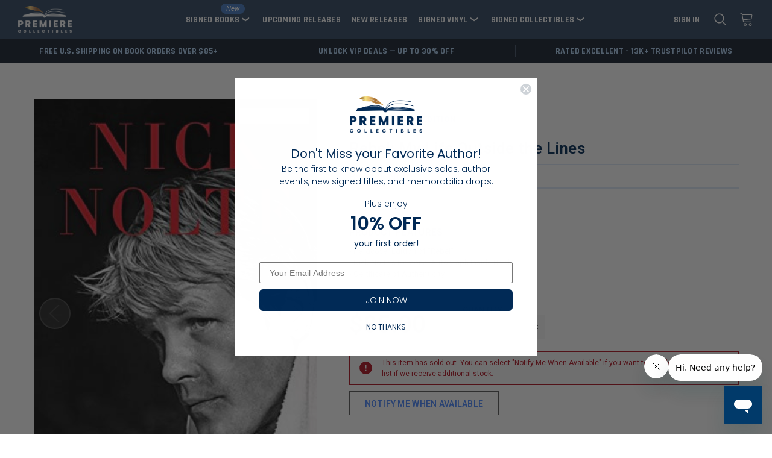

--- FILE ---
content_type: text/html; charset=UTF-8
request_url: https://premierecollectibles.com/rebel-my-life-outside-the-lines/
body_size: 61598
content:



<!DOCTYPE html>
<html class="no-js" lang="en">
    <head>
        <title>Rebel - Nick Nolte (Signed Book)</title>
        <link rel="dns-prefetch preconnect" href="https://cdn11.bigcommerce.com/s-13a06" crossorigin><link rel="dns-prefetch preconnect" href="https://fonts.googleapis.com/" crossorigin><link rel="dns-prefetch preconnect" href="https://fonts.gstatic.com/" crossorigin>
        <meta property="product:price:amount" content="85" /><meta property="product:price:currency" content="USD" /><meta property="og:url" content="https://premierecollectibles.com/rebel-my-life-outside-the-lines/" /><meta property="og:site_name" content="Premiere Collectibles" /><meta name="keywords" content="Rebel: My Life Outside the Lines, Nick Nolte, Signed Book"><meta name="description" content="This First  of Rebel has been personally signed by Nick Nolte. It includes a COA from Premiere Collectibles."><link rel='canonical' href='https://premierecollectibles.com/rebel-my-life-outside-the-lines/' /><meta name='platform' content='bigcommerce.stencil' /><meta property="og:type" content="product" />
<meta property="og:title" content="Rebel: My Life Outside the Lines" />
<meta property="og:description" content="This First  of Rebel has been personally signed by Nick Nolte. It includes a COA from Premiere Collectibles." />
<meta property="og:image" content="https://cdn11.bigcommerce.com/s-13a06/products/6603/images/14605/41FkTM4LkOL__36260.1686145372.251.374.jpg?c=2" />
<meta property="fb:admins" content="10150096591169782" />
<meta property="og:availability" content="oos" />
<meta property="pinterest:richpins" content="enabled" />
        
         

        <link href="https://cdn11.bigcommerce.com/s-13a06/product_images/android-icon-48x48.png?t=1487685166" rel="shortcut icon">
        <meta name="viewport" content="width=device-width, initial-scale=1, maximum-scale=1">

        <script>
            document.documentElement.className = document.documentElement.className.replace('no-js', 'js');
        </script>
        <script>
            window.lazySizesConfig = window.lazySizesConfig || {};
            window.lazySizesConfig.loadMode = 1;
        </script>
        <script async src="https://cdn11.bigcommerce.com/s-13a06/stencil/ee4fb030-6d2a-013e-4888-7ebca2ae074a/e/ec41f2e0-6d3b-013e-4305-1e963be53544/dist/theme-bundle.head_async.js"></script>
        <link href="https://fonts.googleapis.com/css?family=Noto:Sans%7CRoboto:400,600,500%7CRajdhani:700,300,400&display=swap" rel="stylesheet">
        <link data-stencil-stylesheet href="https://cdn11.bigcommerce.com/s-13a06/stencil/ee4fb030-6d2a-013e-4888-7ebca2ae074a/e/ec41f2e0-6d3b-013e-4305-1e963be53544/css/theme-976a7100-d9e8-013e-2439-16eecdc4fb5f.css" rel="stylesheet">

        <!-- Start Tracking Code for analytics_siteverification -->

<meta name="google-site-verification" content="57CKnHrkH0Ds1dS4NfH0-f1RignVGT4tV-cnO99K7hw" />
<meta name="facebook-domain-verification" content="o9w81dgzbni6sta1uu3wrhyz2sb5jf" />
<meta name="google-site-verification" content="XvhcWnjJIw2uUjyTEowgfb9OoisGscwd-ddND-ekebg" />

<!-- End Tracking Code for analytics_siteverification -->


<script type="text/javascript" src="https://checkout-sdk.bigcommerce.com/v1/loader.js" defer ></script>
<script src="https://www.google.com/recaptcha/api.js" async defer></script>
<script type="text/javascript">
var BCData = {"product_attributes":{"sku":"PC-RB-NNRM","upc":"9780062219572","mpn":null,"gtin":null,"weight":{"formatted":"16.00 Ounces","value":16},"base":true,"image":null,"price":{"without_tax":{"formatted":"$85.00","value":85,"currency":"USD"},"tax_label":"State\/Local Sales Tax"},"out_of_stock_behavior":"label_option","out_of_stock_message":"This item has sold out. You can select &quot;Notify Me When Available&quot; if you want to be added to the waiting list if we receive additional stock.","available_modifier_values":[],"in_stock_attributes":[],"stock":0,"instock":false,"stock_message":"This item has sold out. You can select \"Notify Me When Available\" if you want to be added to the waiting list if we receive additional stock.","purchasable":true,"purchasing_message":"The selected product combination is currently unavailable.","call_for_price_message":null}};
</script>
<script src='https://ecommplugins-trustboxsettings.trustpilot.com/stores/13a06.js?settings=1715613890047' async ></script><script src='https://widget.trustpilot.com/bootstrap/v5/tp.widget.bootstrap.min.js' async ></script><!-- Reddit Pixel -->
<script>
!function(w,d){if(!w.rdt){var p=w.rdt=function(){p.sendEvent?p.sendEvent.apply(p,arguments):p.callQueue.push(arguments)};p.callQueue=[];var t=d.createElement("script");t.src="https://www.redditstatic.com/ads/pixel.js",t.async=!0;var s=d.getElementsByTagName("script")[0];s.parentNode.insertBefore(t,s)}}(window,document);rdt('init','t2_anaigmxw');rdt('track', 'PageVisit');
</script>
<!-- DO NOT MODIFY -->
<!-- End Reddit Pixel -->
<!-- TrustBox script -->
<script type="text/javascript" src="//widget.trustpilot.com/bootstrap/v5/tp.widget.bootstrap.min.js" async></script>
<!-- End TrustBox script -->
                <script type="text/javascript">
                    const trustpilot_settings = {
                        page: "product" === "default" ? "landing" : "product",
                        sku: "PC-RB-NNRM",
                        name: "Rebel: My Life Outside the Lines",
                        key: "sTJUfyDASUMTvw8H",
                        product_id: "6603", // Needed for TrustBoxPreview
                    };
                    const createTrustBoxScript = function() {
                        const trustBoxScript = document.createElement('script');
                        trustBoxScript.async = true;
                        trustBoxScript.src = "https://ecommplugins-scripts.trustpilot.com/v2.1/js/header_bigcommerce.min.js";
                        document.head.appendChild(trustBoxScript);
                    };
                    if (BCData.product_attributes && !BCData.product_attributes.base && "sku" !== 'id') {
                        addEventListener('DOMContentLoaded', () => {
                            const endpoint = "/remote/v1/product-attributes/6603";
                            try {
                                stencilUtils.api.productAttributes.makeRequest(endpoint, "GET", {}, {}, function(err, res) {
                                    trustpilot_settings.sku = res.data["sku"];
                                    createTrustBoxScript();
                                })
                            } catch {
                                fetch(endpoint).then(function(res) {
                                    res.json().then(function(jsonRes) {
                                        trustpilot_settings.sku = jsonRes.data["sku"];
                                        createTrustBoxScript();
                                    });
                                });
                            }
                        });
                    } else {
                        createTrustBoxScript();
                    }
                </script>
            <script type="text/javascript"></script>
<script data-cfasync="false" data-dd-sm-ignore="true" data-cookieconsent="ignore" id="wsa-tag-manager-tags" nonce="">
</script >

</script>
<script data-cfasync="false" data-dd-sm-ignore="true" data-cookieconsent="ignore" id="wsa-tag-manager-javascript-h-test" nonce="">!function(w,d){if(d.location.href.indexOf('showHidden=true')<0&&d.location.href.indexOf('shogun.page/previews')<0){w.TagRocket=w.TagRocket||{};var T=w.TagRocket;T.teh=[];w.onerror=function(m,s,l,c,e){T.teh.push((l?(l+' '):'')+(c?(c+' '):'')+m+(m.colno?(':'+m.colno):'')+(s?(' '+s):''));};function a(s){var e=d.createElement('script'),h=d.getElementsByTagName('head')[0];e.appendChild(d.createTextNode(s));h.insertBefore(e,h.firstChild)}a('()=>{};window.arrowFunctions=1');a('async function a(){};window.asyncFunctions=1');var m=new Date().toISOString(),q='wsa-tag-manager-javascript-',z;T.tah=function(s){w.dataLayer=w.dataLayer||[];if(!w.gtag){w.gtag=function(){dataLayer.push(arguments)};gtag('js',new Date);t=d.createElement('script');t.async=!0;t.setAttribute('src','https://www.googletagmanager.com/gtag/js?id=G-7XTJM93TLW');d.head.appendChild(t)};if(!w.wsa_tre){var n='denied';gtag('consent',{functionality_storage:n,ad_storage:n,analytics_storage:n,ad_user_data:n,ad_personalization:n,personalization_storage:n,security_storage:n});gtag('config',"G-7XTJM93TLW",{groups:'TagRocketErrorTracking',send_page_view:false});;gtag('config',"G-01FX76EX1F",{groups:'TagRocketErrorTracking',send_page_view:false});gtag('event','tag_rocket_error',{send_to:["G-01FX76EX1F"],description:'Script Failure',app_version:'3.46.42',tag_rocket_version:'1.94',ua:navigator.userAgent});};w.wsa_tre=1;if(w.console)console.error('Tag Rocket (h): '+s,T.teh);T.teh.forEach(function(e){gtag('event','app_error',{send_to:'G-7XTJM93TLW',scope:s,description:s+' 3.46.42 h '+e,message:'h '+e,app_version:'3.46.42',automatic:1,tag_rocket_version:'1.94',pagedatetime:m,datetime:m,ua:navigator.userAgent,tags:"unknown",environment:'Production'})})};p=function(){if(!T.ts&&!d.getElementById(q+'second'))T.tah('Header Script Missing');else if(!T.tss)T.tah('Header Script Failure1');else if(!T.ts)T.tah('Header Script Failure2');if(!T.tm&&!d.getElementById(q+'main'))T.tah('Footer Script Missing');else if(!T.tm)T.tah('Footer Script Failure')};if(w.addEventListener)w.addEventListener('DOMContentLoaded',p);else w.attachEvent('onDOMContentLoaded',p)}}(window,document)</script>               
<script data-cfasync="false" data-dd-sm-ignore="true" data-cookieconsent="ignore" id="wsa-tag-manager-javascript-second" nonce="">
/*
    Web Site Advantage: Tag Rocket App 1 of 2 Head [1.94.79725]
    https://bigcommerce.websiteadvantage.com.au/tag-rocket/
    Copyright (C) 2020 - 2025 Web Site Advantage
*/

!function(w,d){if(d.location.href.indexOf('showHidden=true')<0&&d.location.href.indexOf('shogun.page/previews')<0){w.TagRocket=w.TagRocket||{};var T=w.TagRocket;T.tss=1;T.tags='gads|ga4|pinterest|facebook|tiktok';T.scc='US-OH';T.seu='false';T.l='';var eet=new Date,eei=0,eer=0,eea='G-7XTJM93TLW';T.ecq=[];T.ec=function(){if(T.consent.analytics)gtag.apply(null,arguments);else T.ecq.push(arguments)};T.a=function(s,e,c,o){try{if(!eei){eei=1;if(!w.gtag){w.gtag=function(){dataLayer.push(arguments)}}T.ec('config',eea,{groups:'TagRocketErrorTracking',send_page_view:false})}if(!eer){eer=1;T.ct=c;if(w.console)console.error('Tag Rocket: '+s+': '+e,o||'');T.ct=1;var z = e?e.substring(0,255):'-missing-';T.ec('event','app_error',{send_to:eea,scope:s,description:s+' 3.46.42 '+z,message:z,app_version:'3.46.42',automatic:1,tag_rocket_version:'1.94',pagedatetime:eet.toISOString(),datetime:new Date().toISOString(),ua:navigator.userAgent,tags:T.tags,timesinceload:new Date-eet,environment:'Production'});eer=0}}catch(x){try{T.ec('event','app_error',{send_to:eea,scope:'AppErrorError',description:'3.46.42 '+x,message:''+x,app_version:'3.46.42',tag_rocket_version:'1.94',pagedatetime:eet.toISOString(),datetime:new Date().toISOString(),ua:navigator.userAgent,tags:T.tags,timesinceload:new Date-eet,environment:'Production'});}catch(y){}}};T.eq=T.eq||[];if(w.addEventListener){w.addEventListener('error',function(){T.ef.apply(T,arguments)},{passive:!0,capture:!0});}else if(w.attachEvent){w.attachEvent('onerror',function(){T.ef.apply(T,arguments)});}if(!T.ef){T.ef=function(){T.eq.push(arguments)}};if(!T.cf){T.cq=T.cq||[];T.cf=function(){T.cq.push(arguments)};if(w.console){T.ce=console.error;console.error=function(){T.ce.apply(console,arguments);T.cf.apply(T,arguments)}}};try{T.dN='NewPromotionsAdded';T.eh=[];T.ei=0;T.cG=function(){T.eg(function(a){a.forEach(function(b){T.e(b.addedNodes,function(c){if(T.bL(c,T.bF)=='promotion'&&T.bK(c,'found')){T.eh.push(c)}T.e(T.ed(c,"["+T.bF+"='promotion']"),function(e){if(T.bK(e,'found')){T.eh.push(e)}})})});if(T.bw(T.eh)&&!T.ei){T.A(function(){T.ei=T.bm(function(){T.ei=0;T.f(T.dN,{elements:T.eh});T.eh=[];},100,'New Promotions Added')})}});};T.dY=[];T.dZ=0;T.ea=function(a){T.e(a,function(b){if(T.bL(b,T.bF)=='list'&&T.eb(b)&&T.bK(b,'found')){T.dY.push(b)}T.e(T.ed(b,"["+T.bF+"='list']"),function(c){if(T.eb(c)&&T.bK(c,'found')){T.dY.push(c)}})})};T.ee=function(){T.A(function(){if(T.bw(T.dY)){if(T.dZ)T.dU(T.dZ);T.dZ=T.bm(function(){T.f(T.dh,{elements:T.dY});T.dY=[];T.dZ=0},500,'New Products Added')}})};T.cF=function(e){T.eg(function(f){f.forEach(function(g){T.ea(g.addedNodes);});T.ee();},e||d.body)};T.dh='NewProductsAdded';T.aV='UserDataUpdated';T.ed=function(a,b){if(!a.querySelectorAll)return[];var c=a.querySelectorAll(b);if(Array.from)return Array.from(c);else return c};T.bE=function(a){return T.ed(d,a)};T.eb=function(a){var b=T.bL(a,T.bG);return b&&!isNaN(parseInt(b,10))};T.S=function(a){return typeof a!=='undefined'&&a!==null};T.w=function(a){return a===0||(T.S(a)&&a!==''&&!isNaN(a))};T.eo=function(a){var b=String.fromCodePoint;if(b){return b(a)}return ''};T.en=function(a,b,c){var e=[].slice.call(a).map(function(f){if(c||typeof(f)==='function')return f;try{return T.E(f)}catch(g){if(Array.isArray(f)){return [].concat(f)}else return f}});if(T.bw(e)){e[0]=T.eo(b)+' %cTag Rocket: %c'+e[0];e.splice(1,0,'color:none;');e.splice(1,0,'color:#28a300;')}return e};T.bd=function(){if(w.console)console.warn.apply(console,T.en(arguments,0x1F6A8,1))};T.cP=function(){if(w.console)console.error.apply(console,T.en(arguments,0x26A0,1))};T.aj=function(a,b){return a.sort(function(c,e){return e.price*e.quantity-c.price*c.quantity}).slice(0,b)};T.cW=function(a,b,c,e){var f,g=function(h){if(h>=T.bw(a))c&&c();else T.bm(function(){T.t('SB95',function(){f=b(a[h],h);if(typeof f!=='undefined')c&&c(f);else g(h+1)},1)},0,'Yield '+h+' '+e);};g(0)};T.e=function(a,b){var c,e,f=T.bw(a);if(a&&f)for(c=0;c<f;c++){e=b(a[c],c);if(typeof e!=='undefined')return e}};T.dp=function(a,b){if(a&&T.bw(a))for(var c=0;c<T.bw(a);c++){if(a[c]===b)return true}};T.ek=function(a,b,c){a.setAttribute(b,c)};T.p=function(a,b,c){if(T.S(c)&&c!=='')a[b]=c};T.bi=function(a,b){if(!b||!a)return a;var c=b.split('.'),e=a[c.shift()];return T.bi(e,c.join('.'))};T.t=function(a,b,c,e){try{c&&b.apply(this,e)}catch(f){T.a(a,''+f,1,f)}};T.bN=function(a,b,c,e){var f=function(){T.t.call(this,'SB24',c,1,arguments)};if(b==T.V&&d.readyState!="loading"){T.bm(f,0,T.V)}else{e=e||{};if(!T.S(e.passive)){e.passive=!0;}a.addEventListener&&a.addEventListener(b,f,e)||a.attachEvent&&a.attachEvent('on'+b,f)}};T.U=function(a,b){T.bN(w,a,function(a){if(!b.done){b.done=1;b(a)}},{once:!0})};T.cn=function(a,b){try{return JSON.stringify(a,b)}catch(c){throw ''+T.cn.caller+' '+c}};T.cr=function(a){return a&&JSON.parse(a)};T.E=function(a){return T.cr(T.cn(a))};T.dt=function(a){return T.cn(a)=='{}'};T.X=function(a){var b=Object(a),c,e,f,g=arguments;for(c=1;c<g.length;c++){e=g[c];if(e!=null){for(f in e){if(Object.prototype.hasOwnProperty.call(e,f))b[f]=e[f];}}}return b;};T.bw=function(a){return a.length};T.bQ=function(a){try{if(!localStorage||T.em)return !1;return localStorage.removeItem(a)}catch(b){T.a('SB63','Incognito Safari has blocked localStorage. This stops us tracking things like add to cart events',1,b);T.em=!0}};T.bO=function(a){try{if(!localStorage||T.em)return !1;return localStorage.getItem(a)}catch(b){T.a('SB61','Incognito Safari has blocked localStorage. This stops us tracking things like add to cart events',1,b);T.em=!0}};T.bP=function(a,b){try{if(!localStorage||T.em)return !1;localStorage.setItem(a,b)}catch(c){T.a('SB60','Incognito Safari has blocked localStorage. This stops us tracking things like add to cart events',1,c);T.em=!0}};T.at=function(a){var b=d.cookie.match(new RegExp('(^| )'+a+'=([^;]+)')),c=b&&unescape(b[2])||'';return c=='deleted'?'':c};T.P=function(a){var b=w.performance;return b&&b.getEntriesByType&&b.getEntriesByType(a)};T.O=function(){var a=navigator;return a.connection||a.mozConnection||a.webkitConnection};T.M=function(a,b,c){return (a||'').replace(b,c||'')};T.aw=function(a){return (a||'').trim().toLowerCase()};T.bz=function(a){return T.M(T.M(T.aw(a),/([^a-z0-9 _])/g),/ +/g,'_')};T.aI=function(a,b){return a.indexOf(b)>=0};T.Q=function(a,b){b=b||255;if(!a)return '(missing)';a=T.M((''+a).trim(),/ *(\r\n|\n|\r) */gm,' ');if(T.bw(a)<=b)return a;return a.substring(0,b-3)+'...'};T.cQ=function(a,b){var c='',e='';switch(b){case 'AU':c='0011';e='61';break;case 'US':case 'CA':c='011';e='1';break;case 'GB':c='011';e='44';break;case 'IT':c='00';e='39';break;}a=T.M(a,/[^\d+]+/g);if(c)a=T.M(a,new RegExp('^'+c),'+');if(a[0]!='+'&&e){a='+'+T.M(e+a,/^0/);}return a};T.bM=function(a,b){return a.hasAttribute(b)};T.bL=function(a,b){if(a.getAttribute)return T.Q(a.getAttribute(b))};T.bK=function(a,b){var c='data-tagrocket-'+b;if(T.bM(a,c))return 0;T.ek(a,c,'1');return 1};T.bT=function(a,b,c,e){var f=setInterval(function(){T.t(a,function(){try{c()}catch(g){if(b)clearInterval(f);throw g}},1)},e);return f};T.cD=function(a,b,c,e){if(a)T.dU(a);return T.bm(b,c,e)};T.dU=function(a){clearTimeout(a)};T.bm=function(a,b,c){return setTimeout(a,b,'Tag Rocket '+(c||''))};T.bZ=function(a,b,c){T.dy('query getCartMetafields{site{cart{metafields(namespace:"bc_storefront" keys:["'+b+'"]){edges{node{entityId}}}}}}',function(e,f){T.t('SB82',function(){if(e>0){var g='createCartMetafield',h='',i=T.bi(f,'data.site.cart.metafields.edges');if (i&&i.length){g='updateCartMetafield';h=' metafieldEntityId:'+i[0].node.entityId}T.dy('mutation '+g+'{cart{'+g+'(input:{cartEntityId:"'+a+'" data:{key:"'+b+'" value:"'+T.cn(c).replace(/"/g,'\\"')+'"}'+h+'}){metafield{id entityId key value}errors{...on Error{message}}}}}',function(e,j){T.t('SB83',function(){if(e>0){}},1)})}},1)})};T.el=function(a){T.cK.appendChild(a)};T.ej=function(a,b,c){b=b||{};if(b.onvisible&&d.hidden){T.U('visibilitychange',function(){T.ej(a,b,c)});return};var e=d.createElement(a),f;if(b.id&&d.getElementById(b.id))return;for(var g in b){T.ek(e,g,b[g])}e.onload=e.onreadystatechange=function(){f=e.readyState;if(!f||f=='loaded'||f=='complete'){if(c)c();c=null}};T.el(e);return e};T.aW=function(a,b,c){b=b||{};b.src=a;if(!T.S(b.async))b.async=!0;if(T.cM)b.nonce=T.cM;if(!T.S(b.onvisible)&&T.pageType!='orderconfirmation')b.onvisible=!0;if(T.pageType!='orderconfirmation'||T.b.updated){T.ej('script',b,c)}else{T.o(T.aV,function(){T.ej('script',b,c)})}};T.dF=function(a){if(T.bM(a,'data-list-name'))return T.bL(a,'data-list-name');if(a.parentElement)return T.dF(a.parentElement)};T.R=function(){var a=d.querySelector('head meta[name="description"]');if(a)return T.bL(a,'content');};T.cO=function(a){var b=w.location.href.match(new RegExp('[?&]'+a+'=([^&]*)'));return decodeURIComponent(b&&b[1]||'')};T.eg=function(a,b,c){if(w.MutationObserver)T.U(T.V,function(){c=c||{childList:!0,subtree:!0};b=b||d.body;if(!b)throw 'no target';new MutationObserver(a).observe(b,c)})};T.aP=function(a,b){if(a&&a.event_log)a.event_log+=b};T.dN='NewPromotionsAdded';T.eh=[];T.ei=0;T.cG=function(){T.eg(function(a){a.forEach(function(b){T.e(b.addedNodes,function(c){if(T.bL(c,T.bF)=='promotion'&&T.bK(c,'found')){T.eh.push(c)}T.e(T.ed(c,"["+T.bF+"='promotion']"),function(e){if(T.bK(e,'found')){T.eh.push(e)}})})});if(T.bw(T.eh)&&!T.ei){T.A(function(){T.ei=T.bm(function(){T.ei=0;T.f(T.dN,{elements:T.eh});T.eh=[];},100,'New Promotions Added')})}});};T.dY=[];T.dZ=0;T.ea=function(a){T.e(a,function(b){if(T.bL(b,T.bF)=='list'&&T.eb(b)&&T.bK(b,'found')){T.dY.push(b)}T.e(T.ed(b,"["+T.bF+"='list']"),function(c){if(T.eb(c)&&T.bK(c,'found')){T.dY.push(c)}})})};T.ee=function(){T.A(function(){if(T.bw(T.dY)){if(T.dZ)T.dU(T.dZ);T.dZ=T.bm(function(){T.f(T.dh,{elements:T.dY});T.dY=[];T.dZ=0},500,'New Products Added')}})};T.cF=function(e){T.eg(function(f){f.forEach(function(g){T.ea(g.addedNodes);});T.ee();},e||d.body)};T.dh='NewProductsAdded';T.ax='PromotionsVisible';T.dM=function(a){T.bC(T.ax,a)};T.bA=function(a,b){var c,e=[];T.e(a.infos||a.items||a,function(f){c=f.product||f;if(!c.completed){e.push(c);}});if (T.bw(e)&&T.cO('showHidden')!='true'&&!e[0].name.includes('Package Protection')&&!T.aI(w.location.href,'translate.goog')){T.a('SB55e',''+T.bw(e)+' incomplete products on '+b+' '+e[0].productId+' '+e[0].name,1,e);}};T.dI=function(a,b){var c="["+T.bF+"='list']["+T.bG+"='"+a+"']";if(b)c="[data-list-name='"+T.M(b,/['"\\]/g,'\\$&')+"'] "+c;return d.querySelector(c)};T.n='ProductsVisible';T.dK=function(a,b){if(T.bB||T.cB)a.search=T.bB||T.cB;T.bA(a,T.n);T.da(T.n,a,b)};T.dV=function(a){T.t('SB19b',function(){var b,c={},e;T.e(a,function(f){if(!f.seen){f.seen=1;b=f.callback.name+f.id;if(!c[b])c[b]=[];c[b].push(f)}});for(var g in c){e=c[g][0];e.callback({infos:c[g],list:e.list})}},1)};T.dX=0;T.dW=[];T.dQ=function(a){a.visibleTime=0;if(!T.S(a.minVisibleTime))a.minVisibleTime=2e3;var b,c=new IntersectionObserver(function(e){T.e(e,function(f){if(f.isIntersecting){a.lastVisible=new Date;a.trigger='visible';b=T.bm(function(){c.disconnect();T.dW.push(a);if(T.dX)return;T.dX=T.bm(function(){T.dX=0;if(T.bw(T.dW)){T.dV(T.dW);T.dW=[];}},1e3,'Visible Ticking')},a.minVisibleTime-a.visibleTime,'On First Visible')}else{if(b)T.dU(b);if(a.lastVisible){a.visibleTime+=new Date-a.lastVisible;a.lastVisible=0}}})},{threshold:[0.5]});c.observe(a.e)};T.dS=[];T.dT=0;T.dR=function(a){T.dS.push(a)};T.cH=function(){T.t('SB18',function(){var b,c,e=0,f=1,g=function(a){if(a.seen)return false;if(a.e&&a.e.getBoundingClientRect){try{b=a.e.getBoundingClientRect()}catch(h){}if(b){return b.top>-b.height/2&&b.left>-b.width/2&&b.bottom-b.height/2<=(w.innerHeight||d.documentElement.clientHeight)&&b.right-b.width/2<=(w.innerWidth||d.documentElement.clientWidth)}}return a.percent<T.dT},i=function(j,k){if(!k&&c)return;T.dU(c);c=T.bm(function(){c=0;T.t('SB18a',function(){l()},1)},j,'Scroll Tick '+k)} ,l=function(){var m=[],n=1,o,p,q,r=d.body,s=d.documentElement;q=w.pageYOffset,p=w.innerHeight;if(r&&r.scrollHeight){if(f==1)f=r.scrollHeight;if(s.clientHeight)n=s.clientHeight;if(q&&p)n=q+p;}o=n/f;if(o>T.dT){T.dT=o;e=n;T.t('SB18b',function(){T.e(T.dS,function(a){a.trigger='scroll '+o;if(g(a)&&T.bw(m)<=5)m.push(a)});if(T.bw(m)){T.dV(m);i(6e3,1)}},1);}};T.bN(d,'scroll',function(){i(1e3,0);});T.U('load',function(){l()})},1);};T.dL=function(a){if(a.e&&('IntersectionObserver' in window)){T.dQ(a)}else{T.dR(a)}};T.dP=function(a,b,c,e){if(!w._bcCsrfProtectionPatched&&e<10){T.bm(function(){T.dP(a,b,c,e+1)},100,'XMLHttpRequest Wait '+e)}else{var f=new XMLHttpRequest();e=e||1;f.onreadystatechange=function(){if(this.readyState==4){if(this.status!=200){if(e<12){T.bm(function(){T.dP(a,b,c,e+1)},1e3,'XMLHttpRequest Retry '+e)}else{T.a('SB36','Request Failed after '+e+' attempts : '+a+' '+this.status,1,f);b(0,this.status)}}else{b(1,f.responseText?T.cr(f.responseText):'-missing-')}}};f.open(c?'POST':'GET',a,true);f.withCredentials=true;f.setRequestHeader('Content-type','application/json');if(c){f.setRequestHeader('Authorization','Bearer '+T.cN);f.send(T.cn({query:c}))}else{f.send()}}};T.dO=function(a,b,c,e){if(T.aI(w.location.href,'googleusercontent.com')){c(0,'googleusercontent.com')}else{e=e||1;b=b||{};if(!w._bcCsrfProtectionPatched&&e<10){T.bm(function(){T.dO(a,b,c,e+1)},100,'Fetch Wait '+e)}else{w.fetch(a,b).then(function(f){if(f.ok){f.text().then(function(g){var h;try{h=T.cr(g)}catch(i){throw 'JSON parse error '+i+' '+a}try{c(h?1:0,h||'-empty-')}catch(i){throw 'onComplete error '+i+' '+a}})}else{if(e<12){T.bm(function(){T.dO(a,b,c,e+1)},1e3*e,'Fetch '+e)}else{T.a('SB30','Fetch '+e+' Last Fail '+a+' '+f.status,1,f);try{c(0,f.status)}catch(i){T.a('SB30b','Fetch '+a+' onComplete '+(j.message||j),1,j)}}}}).catch(function(j){if(!j.message||!j.message.match(/^(cancel|annul|brochen|NetworkError when|Failed to fetch|취소됨)/)){if(e<12){T.bm(function(){T.dO(a,b,c,e+1)},1e3,'Fetch Error '+e+1)}else{T.a('SB29','Fetch '+e+' Last Error '+a+' '+(j.message||j),1,j);c(0,j.message||j)}}else c(-1,j.message||j)})}}};T.dy=function(a,b){var c='/graphql';if(w.fetch){T.dO(c,{method:'POST',credentials:'same-origin',headers:{'Content-Type':'application/json',Authorization:'Bearer '+T.cN},body:T.cn({query:a})},b)}else{T.dP(c,b,a)}};T.bW=function(a,b){if(w.fetch){T.dO(a,{credentials:'include'},b)}else{T.dP(a,b)}};T.bJ=function(){T.o(T.dN,function(a){T.bH(T.bI(a.elements))})};T.bH=function(a){T.e(a,function(b){if(!b.e)b.e=d.querySelector("["+T.bF+"='promotion']["+T.bG+"='"+b.id+"']");var c=b.location=='top'?0.1:0.9;if(b.e){if(T.bK(b.e,'registered')){T.dL({se: T.dJ,id:'',e:b.e,promotion:b,percent:c,callback:T.dM});T.bN(b.e,'click',function(){T.bC(T.az,b)})}}else{T.dL({se: T.dJ,id:'',e:b.e,promotion:b,percent:c,callback:T.dM})}})};T.az='PromotionClicked';T.dH=0;T.by=function(a,b){T.dH++;T.e(a.items,function(c,e){if(!b||T.dp(b,c)){c.e=c.e||T.dI(c.productId,a.listName);var f={se: T.dJ,id:T.dH,e:c.e,product:c,list:a};if(c.e){if(T.bK(c.e,'registered')){f.callback=T.dK;f.percent=e/T.bw(a.items);T.dL(f);T.bN(c.e,'click',function(){if(!f.seen)T.dK({infos:[f],list:a});T.bC(T.ae,f);})}}else{f.callback=T.dK;f.percent=e/T.bw(a.items);T.dL(f);}}})};T.ae='ProductClicked';T.bI=function(a){var b,c,e,f,g=[];if(!a)a=T.bE("["+T.bF+"='promotion']["+T.bG+"]");T.e(a,function(h){b=T.bL(h,T.bG);c=T.bL(h,'data-name');e=T.bL(h,'data-position');f={e:h};if(b)f.id=parseInt(b,10);if(c)f.name=c;if(e)f.location=e;g.push(f)});return g};T.bD=function(a){var b,c,e=[],f=T.dE(e,a);if(T.bw(e)){T.bx({reason:'List',items:e},function(g){for(b in f){c=f[b];if(T.cI)c.category=T.cI;T.by(c,g.items)}})}};T.dD=[];T.dE=function(a,b){var c,e,f,g,h,i={},j,k,l,m,n,o,p=['{','blogid','pageid','categoryid','ssib'],q='data-tagrocket-searchprovider';T.e(b,function(r){j=T.dF(r)||'Page: '+T.cJ;c=j.split(':')[0].trim();m=j;if(T.aI(m,':'))m=m.split(':')[1].trim();i[j]=i[j]||{id:T.bz(j),type:c,listName:j,name:m,items:[]};n=T.dD[j]||0;f=T.bL(r,T.bG);e=T.bL(r,'data-product-price');l=T.bL(r,'data-product-category');g=T.bL(r,'data-name');h=T.bL(r,'data-product-brand');o=T.bL(r,'data-position');k={e:r,index:n};if(f)k.productId=parseInt(f,10);if(isNaN(k.productId)){if(!T.dG&&f&&p.some&&p.some(function(m){f.indexOf(m)!=0})){T.dG=1;T.a('SB43','Page contains invalid '+T.bG+' value: '+f,1,r)}}else{T.bK(r,'found');if(T.w(e))k.price=parseFloat(e);if(l)k.category={path:l,breadcrumbs:[l]};if(T.bM(r,q))k.searchprovider=T.bL(r,q);if(T.j)k.currency=T.j;if(!isNaN(o))k.index=parseInt(o,10)-1;T.dD[j]=n+1;a.push(k);i[j].items.push(k)}});return i};T.cm=function(a){var b='(unknown)';if(a&&a.nodeName){b=T.aw(a.nodeName);if(b=='body')return 'html>body';if(b=='head')return 'html>head';if(a.id)return b+'#'+a.id;if(a.className&&T.bw(a.className))b+='.'+a.className.split(/[ ,]+/).join('.');if(a.parentElement)b=T.cm(a.parentElement)+'>'+b;return b}};T.r=function(a,b){if(isNaN(a))return a;if(!b)b=0;var c=Math.pow(10,b),e=Number.EPSILON||2.220446049250313e-16;return Math.round((a+e)*c)/c};T.dC='GetValue';T.getProductId=function(a,b,c,e,f){if(c.type=='giftCertificate')return c.type;var g=(c.isVariant&&f?f:e);if(g.length<1)return;return T.M(T.M(T.M(T.M(T.M(T.M(T.M(T.M(T.M(T.M(T.M((T.e(g.split('||'),function(h){if((!T.aI(h,'[[psku]]')||c.productSku)&&(!T.aI(h,'[[pmpn]]')||c.productMpn)&&(!T.aI(h,'[[pupc]]')||c.productUpc)&&(!T.aI(h,'[[pgtin]]')||c.productGtin)&&(!T.aI(h,'[[vname]]')||c.variantName)&&(!T.aI(h,'[[vid]]')||c.variantId)&&(!T.aI(h,'[[vsku]]')||c.variantSku)&&(!T.aI(h,'[[vmpn]]')||c.variantMpn)&&(!T.aI(h,'[[vupc]]')||c.variantUpc)&&(!T.aI(h,'[[vgtin]]')||c.variantGtin))return h})||'[[pid]]'),/\[\[pid\]\]/ig,c.productId),/\[\[pmpn\]\]/ig,c.productMpn),/\[\[pupc\]\]/ig,c.productUpc),/\[\[pgtin\]\]/ig,c.productGtin),/\[\[psku\]\]/ig,c.productSku),/\[\[vname\]\]/ig,c.variantName),/\[\[vid\]\]/ig,c.variantId),/\[\[vsku\]\]/ig,c.variantSku),/\[\[vmpn\]\]/ig,c.variantMpn),/\[\[vupc\]\]/ig,c.variantUpc),/\[\[vgtin\]\]/ig,c.variantGtin)};T.cd=function(a){T.b.updated=!0;try{var b=a.billingAddress;T.p(b,'phone',T.cQ(b.phone,b.countryCode));T.p(T.b,'email',T.aw(b.email));T.p(T.b,'phone',b.phone);T.p(T.b,'first_name',b.firstName);T.p(T.b,'last_name',b.lastName);T.p(T.b,'street',b.address1);T.p(T.b,'city',b.city);T.p(T.b,'state',b.stateOrProvince);T.p(T.b,'postal_code',b.postalCode);T.p(T.b,'country_code',b.countryCode);if(b.address2)T.b.street=(T.b.street?T.b.street+', ':'')+b.address2;}catch(c){T.a('SB56','Failed to update user data',1,c);}T.bC(T.aV,T.b);};T.aV='UserDataUpdated';T.dz=function(a,b){if(a.variants.edges){return T.e(a.variants.edges,function(c){if(c.node.entityId==b)return c.node})}};T.dA=function(a){var b='',c;T.e(a.options.edges,function(e,f){c=e.node;if(f)b+=', ';b+=c.displayName+':';T.e(c.values.edges,function(g){b+=' '+g.node.label})});return b};T.dw='ProductDataGathered';T.dx='CartDataGathered';T.bx=function(a,b){T.t('SB26c',function(){var c=a.cart,e,f,g,h,i=[],j=[],k=T.cO('showHidden')=='true',l=function(i){a.requests++;var m=i.slice(0,25),n=j.filter(function(o){return T.dp(m,o.p)&&!T.dp(n,o.v)}).map(function(o){return o.v});f='query Products{site{';if(h){f+='id:product(entityId:'+e[0].productId+'){entityId sku mpn upc gtin} product(sku:'+T.cn(h)+'){'}else{f+='products(first:25 entityIds:'+T.cn(m)+'){edges{node{'}f+='entityId sku name path defaultImage {url (width: 1000)}mpn upc gtin brand {name} categories{edges{node{name entityId breadcrumbs(depth:10 first:50){edges{node{name}}}}}}';if(c&&T.bw(n)){if(T.bw(n)>250)T.a('SB26','Can only get 250 variants. There are '+T.bw(n),1,n);f+='variants(first:250 entityIds:'+T.cn(n.slice(0,250))+'){edges{node{entityId mpn upc gtin options(first:50){edges{node{displayName values(first:50){edges{node{label}}}}}}}}}';}f+='twoVariants:variants(first:2){edges{node{entityId sku}}}';if(!h)f+='}}';f+='}}}';T.dy(f,function(p,q){T.t('SB32',function(){if(p>0){if(q.errors&&T.bw(q.errors))throw 'graphql '+q.errors[0].message;T.e(e,function(o){var r,s,t,u,v,x,y,z,aa,ab,ac,ad;if(h){x=T.bi(q,'data.site.product');y=T.bi(q,'data.site.id.sku');z=T.bi(q,'data.site.id.mpn');aa=T.bi(q,'data.site.id.upc');ab=T.bi(q,'data.site.id.gtin');delete o.productSku}else{ac=T.bi(q,'data.site.products.edges');if(!ac)T.a('SB32x',T.cn(q),1,q);x=T.e(ac,function(ae){if(!ae||!ae.node)T.a('SB32z',T.cn(q),1,q);if(ae&&ae.node&&ae.node.entityId==o.productId)return ae.node});if(x)y=x.sku}if(x){o.completed=!0;var af,ag=[],ah=o.sku,ai=x.name,aj=x.path,ak=x.defaultImage,al=x.mpn,am=x.upc,an=x.gtin,ao=x.brand,ap=o.variantId;ah=ah||h;if(y)o.productSku=y;if(ah&&y!=ah)o.variantSku=ah;if(ai)o.name=ai;if(ak){o.defaultImage=ak;if(ak.url)ak.data=T.M(ak.url,'/1000w/','/{:size}/')};if(aj)o.url=T.cL+aj;if(h){if(z)o.productMpn=z;else delete o.productMpn;if(aa)o.productUpc=aa;else delete o.productUpc;if(ab)o.productGtin=ab;else delete o.productGtin;if(al&&z!=al)o.variantMpn=al;if(am&&aa!=am)o.variantUpc=am;if(an&&ab!=an)o.variantGtin=an;}else{if(al)o.productMpn=al;if(am)o.productUpc=am;if(an)o.productGtin=an;}if(ao&&ao.name)o.brand=ao.name;if(ap&&c){ad=T.dz(x,ap);if(ad){if(ad.options)o.variantName=T.dA(ad);if(ad.mpn)o.variantMpn=ad.mpn;if(ad.upc)o.variantUpc=ad.upc;if(ad.gtin)o.variantGtin=ad.gtin}else{T.a('SB27','Failed to get extra variant information for variant: '+ap,1,x);o.variantName='(id='+ap+')'}};o.isVariant=(ah&&(!y||y!=ah))==!0;v=T.bi(x,'twoVariants.edges');if(T.bw(v)>0){af=v[0].node;if(!o.isVariant)o.hasVariants=T.bw(v)>1||!(o.productSku==af.sku||af.sku=='');if(T.bw(v)<2&&!o.variantId)o.variantId=af.entityId};o.categories=ag;t=T.bi(x,'categories.edges');T.e(t,function(aq){if(!aq||!aq.node){T.a('SB32c',T.cn(t),1,t)}else{s={id:aq.node.entityId,name:aq.node.name,breadcrumbs:[]};ag.push(s);u=T.bi(aq,'node.breadcrumbs.edges');if(!u){T.a('SB32b',T.cn(t),1,t)}else{T.e(u,function(ar){s.breadcrumbs.push(ar.node.name);});s.path=s.breadcrumbs.join("/");if(!r||r.id>s.id)r=s}}});o.category=r}})}else{if(T.pageType!='orderconfirmation'&&p==0)T.a(a.reason,'Failed to get extra information for '+T.bw(m)+',ok='+p+',status='+q,1,m)}if(T.bw(i)>25){l(i.slice(25))}else{if(p>0&&!c&&!T.aI(w.location.href,'translate.goog')){var as=[];T.e(e,function(o){if(!o.completed)as.push(o)});if(T.bw(as)&&!k){if(g)T.a('SB55d','Could not get extra product data for URL sku '+g,1,{issues:as,items:e});else if(h)T.a('SB55a','Could not get extra product data for sku '+h,1,{issues:as,items:e});else T.a('SB55b',a.reason+' '+a.requests+' Could not get extra product data for '+T.bw(as)+' out of '+T.bw(e)+' items. '+as[0].productId,1,{issues:as,items:e});T.a('SB55c',T.cn(q),1,q)}}if(a.reason==T.v&&T.bw(e)&&!e[0].variantId&&T.dB)e[0].variantId=T.dB;b(a)}},1)})};if(a.reason==T.v){g=T.cO('sku');h=a.items[0].sku||g;}if(c){c.items=[];var at=c.lineItems;if(at)T.e([].concat(at.physicalItems,at.digitalItems,at.giftCertificates),function(au){if(c.currency&&c.currency.code)au.currency=c.currency.code;if(!T.w(au.price))au.price=au.salePrice;if(!T.w(au.price))au.price=au.list_price;if(au.type=='giftCertificate'){au.price=au.amount;au.productId='giftCertificate';au.quantity=1;au.isTaxable=au.taxable;au.completed=!0}if(au&&!au.parentId)c.items.push(au)});else{T.a('SB26b','Missing lineItems '+a.reason+' '+T.cn(a.response||c),1,c);return}}e=a.items||c.items;a.items=e;if(c)c.items=e;T.products=T.products||[];T.products.push(e);var av=0;if(c){if(T.j&&!c.currency)c.currency={code:T.j};var aw,ax=c.baseAmount,ay=c.cartAmount,az=c.coupons;if(ax&&ay)c.totalDiscount=ax-ay;if(az)c.couponCodes=az.map(function(ba){return ba.code}).join(', ')}T.e(e,function(o){var bb=o.discountAmount,bc=o.couponAmount;if(!o.productId&&o.product_id)o.productId=o.product_id;if(!o.variantId&&o.variant_id)o.variantId=o.variant_id;aw=0;if(bb)aw+=bb;if(bc){aw+=bc;if(c&&c.couponCodes)o.couponCodes=c.couponCodes}if(aw){o.totalDiscount=aw;av+=aw}if(o.type!='giftCertificate'&&o.productId&&!T.dp(i,o.productId))i.push(o.productId);if(o.variantId)j.push({p:o.productId,v:o.variantId});});if(c&&c.orderAmount)c.totalDiscount=(c.discountAmount||0)+av;if(!T.bw(i)){T.A(function(){b(a)})}else{a.requests=0;l(i);}},1)};T.t('SB33',function(){var a=T.bi(w,'prototype'),b=T.bi(a,'send'),c=T.bi(a,'open'),e=w.fetch;if(!T.xe){if(c){a.open=function(f,g){this.rurl=g;return c.apply(this,arguments)}}if(b&&b.apply){a.send=function(){var h=this;T.bN(h,'readystatechange',function(){if(h.readyState==4&&(h.status>399||h.status==0)){T.xe(h)}});return b.apply(this,arguments)}}}T.xq=T.xq||[];T.xe=function(i){T.xq.push(i)};if(!T.fe){if(e&&e.apply){w.fetch=function(g){/*This detects fetch errors.Please look up the stack for the real cause of the error*/return e.apply(this,arguments).then(function(j){if(j.status>399)T.fe({type:'status',url:j.url,message:j.status});return j}).catch(function(k){T.fe({type:T.aC,url:g.url||g,message:k.stack||k.message||k});throw k})}}}T.fq=T.fq||[];T.fe=function(l){T.fq.push(l)};},1);T.cE=function(){var a=0,b=0;T.aH='XMLHttpRequestResponseError';T.o(T.aH,function(a){var b=a.responseURL||a.rurl,c=a.status,e='XMLHttpRequest Response '+c,f=e+': '+b;if(b&&T.aI(b,'/g/collect'))T.aJ=1;if(b&&(T.aI(b,'/api/storefront/carts/')||T.aI(b,'/customer/current.jwt'))){}else{T.Y(T.aC,{description:T.Q(f),error_type:'network',error_message:T.Q(e),error_filename:T.Q(b),fatal:false})}},'GF30',1&&!T.aJ);T.xe=function(c){a++;if(T.cK){T.cK.dataset.xhrErrors=a;T.cK.dataset.xhrErrorsInfo=(T.cK.dataset.xhrErrorsInfo||'')+' '+(c.responseURL||c.rurl)+' '+c.status+' '+c.statusText+' '+c.readyState;};if(d.visibilityState!='hidden'&&a<6)T.bC(T.aH,c)};if(T.xq){T.e(T.xq,function(c){T.xe(c)})}T.aK='FetchResponseError';T.o(T.aK,function(a){var b='Fetch Response '+d.visibilityState+' '+a.message;T.Y(T.aC,{description:T.Q(b+': '+a.url),error_type:'network',error_message:T.Q(b),error_filename:T.Q(a.url),fatal:false})},'GF34',1);T.fe=function(e){if(T.cK){T.cK.dataset.fetchErrors=b;T.cK.dataset.fetchErrorsInfo=(T.cK.dataset.fetchErrorsInfo||'')+' '+e.url+' '+T.Q(e.message,30);};if(!(e.type==T.aC&&d.visibilityState=='hidden')){b++;if(b<6)T.bC(T.aK,e)}};if(T.fq){T.e(T.fq,function(e){T.fe(e)})}};T.bv=function(){return T.bE("["+T.bF+"]["+T.bG+"]").length>0};T.bX=function(a){if(!localStorage)return;T.A(function(){var b,c,e,f=T.cr(T.bO('wsa-c')),g=f||{version:'n/a'},h,i,j={};T.ci=0;T.e(a.items,function(k){var l=k.productSku,m=k.variantName,n=k.brand,o=k.sku,p=k.quantity;if(T.ci<3){b='id.'+k.id+'.p'+k.productId;if(k.variantId)b+='.v'+k.variantId;c={productId:k.productId,quantity:p,price:k.price,name:k.name,category:k.category};if(l)c.productSku=l;if(m)c.variantName=m;if(n)c.brand=n;if(o)c.sku=o;e=p;i=g[b];if(i)e-=i.quantity;e&&T.ch(e,k,a);j[b]=c}g[b]=null});j.version='1.0';T.bP('wsa-c',T.cn(j));for(h in g){i=g[h];i&&i.quantity&&T.ch(-i.quantity,i,a)}});};T.bN(w,'visibilitychange',function(){if(T.bw(T.dW)){T.dV(T.dW);T.dW=[]}});T.cR=[];T.o=function(a,b,c,e){if(!a){T.a('On event missing event text: '+c,'');return};if(!c)c=a;if(T.bw(arguments)<4)e=!0;if(!a||(!e&&e!=false)||!c||!b){T.a('OnEvent bad data',a,b,c,e)}T.cR.push({r:new RegExp(a),c:b,s:c,p:e})};T.cS=[];T.on=function(a,b){if(!a)T.a('On event missing eventRegexText');if(!b)T.a('On event missing callback');T.cS.push({r:new RegExp(a),c:b,s:'C'+T.bw(T.cS),p:!0})};T.cT=function(f,g,h){T.e(f,function(i){if(i.r.test(g))T.t(i.s,i.c,i.p,[h,g])})};T.cU=function(f,g,h){T.e(f,function(i){if(i.r.test(g))T.t(i.s,i.c,i.p,[h,g])})};T.cV=function(f,g,h,b){T.cW(f.filter(function(i){return i.r.test(g)}),function(i){T.t(i.s,i.c,i.p,[h,g])},b,g)};T.cX=function(g,h){T.cT(T.cS,g,h);if(!h.cancelBuiltInEvents)T.cT(T.cR,g,h);return h};T.cY=function(g,h,b){T.cV(T.cS,g+' custom events',h,function(){if(!h.cancelBuiltInEvents)T.cV(T.cR,g+' built in events',h,function(){b&&b(h)});else{b&&b(h)}});};T.cZ=function(g,h){T.cU(T.cS,g,h);if(!h.cancelBuiltInEvents)T.cU(T.cR,g,h);return h};T.f=function(g,h){h.cancelBuiltInEvents=!1;return T.cX(g,h)};T.bC=function(g,h){T.A(function(){T.f(g,h)})};T.da=function(g,h,b){h.cancelBuiltInEvents=!1;T.cY(g,h,function(j){b&&b(j)})};T.db=function(g,h){h.cancelBuiltInEvents=!1;return T.cZ(g,h)};T.aN=function(g,h){h.cancel=!1;T.cX(g,h);return !h.cancel};T.dc=function(g,h){h.cancel=!1;T.cZ(g,h);return !h.cancel};T.b={};T.userData=T.b;T.userDataUpdated=function(){T.bC(T.aV,T.b)};T.cI='';T.app={a:'3.46.42',v:'1.94.79725',d:'2025/12/06 01:34'};T.j='USD';T.am='USD';T.cJ="Rebel - Nick Nolte (Signed Book)";T.cK=d.getElementsByTagName('head')[0];T.bF='data-event-type';T.bG='data-entity-id';T.V='DOMContentLoaded';T.aC='exception';T.instantLoad='';T.dataTagEnabled='false';T.m='page_view';T.h='config';T.L='event';T.pageType='product';T.cL='https://premierecollectibles.com';T.bf=false;T.cM="";T.d='allow_enhanced_conversions';T.cN="eyJ0eXAiOiJKV1QiLCJhbGciOiJFUzI1NiJ9.[base64].7e-77fJfTNVp1LKUmS4JkgkcqQbXoogtYgNOisnpWqKw7Qaa-WsOhIkCTD6KyDLI2ZmWRVIFmn81LW5ePrI6XQ";T.bB=T.cO('search_query');if(!T.bB)T.bB=T.cO('search_query_adv');if(T.bB)T.pageType=T.pageType+'_search';T.T=T.S(d.hidden)?''+d.hidden:'unknown';w.dataLayer=w.dataLayer||[];T.dd=[];T.gq=[];T.gp=[];T.J=function(){if(!T.de&&T.df){T.de=!0;try{while(T.bw(T.dd)){var a=T.dd[0];T.dd.splice(0, 1);gtag.apply(null,a)}while(T.bw(T.gq)){var a=T.gq[0];T.gq.splice(0, 1);gtag.apply(null,a)}if(T.dg){while(T.bw(T.gp)){var a=T.gp[0];T.gp.splice(0, 1);gtag.apply(null,a)}}}finally{T.de=!1;}}};T.H=function(b){if(!w.gtag||!w.gtag.tagrocket){w.gtag=function(c,e,f){var a=arguments;if(T.df){var g=f&&f.send_to||[],h=Array.isArray(g)?g:[g],i=["g-01fx76ex1f","tagrocket","googleanalyticsfour"];if(c==T.h&&e&&i.includes(e.toLowerCase())&&(f&&f.send_page_view===!1)!=!0){T.dg=!0;}if(c==T.L){if(e==T.m){if(h.some(function(j){return i.includes(j.toLowerCase())})){T.dg=!0;}}else if(!T.dg&&(h.some(function(j){return i.includes(j.toLowerCase())}))){T.aP(f,'v');T.gp.push(a);return;}}try{if(TextEncoder){var s=new TextEncoder().encode(T.cn(k)).byteLength;if(s>16e3)T.a('GT5','Gtag Payload Too Large '+s,1,arguments)}}catch(l){}T.aP(f,'e');dataLayer.push(a)}else{if(c=='consent')dataLayer.push(a);else{T.aP(f,'p');T.dd.push(a)}}};w.gtag.tagrocket=!0;return !0;}};T.H('Start');dataLayer.splice(0).forEach(function(a){gtag.apply(null,a)});T.o(T.n,function(a){var b=[];T.e(a.infos,function(c){b.push(T.q({id:T.u(c.product)}))});T.k(a.search?'view_search_results':'view_item_list',{items:b})},'GA4',1);T.o(T.n,function(a){var b=[],c=a.list,e=c.listName,f={items:b},g;T.p(f,'currency',T.j);T.e(a.infos,function(h){g=T.af(h.product,(h.e?'element':'stencil')+' '+h.trigger+' '+(h.product.searchprovider?h.product.searchprovider:''));if(g)b.push(g)});if(c.category&&c.type!=c.category)e=c.type+': '+c.category;T.Y('view_item_list',T.ag(f,e,c.id))},'GF3d',1);T.o(T.n,function(a){var b=[],c=[],e,f,g,h,i,j='viewcontent',k={product_ids:b,line_items:c};if(a.search){k.search_query=a.search;j='search'}T.e(a.infos,function(l){f=l.product;h=f.category;i=f.brand;e=T.ba(f);b.push(e);g={product_id:e,product_price:f.listPrice,product_name:f.name};if(h)g.product_category=h.path;if(i)g.product_brand=i;c.push(g)});if(T.j)k.currency=T.j;T.aZ(j,k)},'PI5',1);T.o(T.n,function(a){var b=[],c=a.list,e,f=c.type,g='ViewContent';if(c.category)f=c.category;T.e(a.infos,function(h){b.push(T.bh(h.product));});e={content_ids:b,content_type:'product_group',content_category:f,content_name:c.name};if(a.search){e.search_string=a.search;g='Search'}T.bg(g,e,g=='ViewCategory'?'trackCustom':'track')},'FA8',1);T.o(T.n,function(a){var b=a.list,c='ViewContent',e=a.infos.map(function(f){return T.bn(f.product,{path:b.type})}),g={content_type:'product',contents:e,content_ids:e.map(function(f){return f.content_id}),description:b.category||b.type};if(a.search){g.query=a.search;c='Search'}if(e.length>0)T.bl(c,g)},'TT4',1);T.o(T.ax,function(a){T.e(a.infos,function(b){T.ay('view_promotion',b.promotion)})},'GF40',1);T.o(T.ae,function(a){var b=T.af(a.product),c={items:[b]};T.p(c,'currency',T.j);if(b)T.Y('select_item',T.ag(c,a.list.listName,a.list.id))},'GF3c',1);T.o(T.az,function(a){T.ay('select_promotion',a)},'GF41',1);T.o(T.az,function(a){T.bl('ClickButton',{content_id:'banner-'+a.id,content_name:a.name,content_category:'Banner '+a.location});},'TT12',1);T.o(T.dh,function(a){T.bD(a.elements)});T.di='consent';T.dj='default';T.dk='update';T.dl='denied';T.dm='granted';T.K='ConsentChanged';T.B={gtagConsentModeV2:'basic',consentSource:'bc',bcEnabled:T.bf,enabled:T.bf};T.consent=T.B;T.gtmConsent=function(a,b){T.dn(b||'gtm',a)};T.t('SB7',function(){var a,b,c=function(a){var e=!0;T.aQ=T.do=T.I=e;T.B.analytics=T.aQ;T.B.functional=T.do;T.B.targetingAdvertising=T.I;};a=T.at('bc_consent');c(a);T.bT('SB7b',1,function(){b=T.at('bc_consent');if(a!=b){a=b;c(b);T.f(T.K,T.B)}},500)},1);T.dq='ConsentEstablished';T.U(T.V,function(){T.B.established='bc';T.df=!0;T.da(T.dq,T.B)});T.A=function(a){if(T.df)a(!0);else T.o(T.dq,a)};T.t('SB18',function(){T.dn=function(a,b){var c='[US-OH] external Consent Mode '+a+" command detected while Tag Rocket is set to using the BC Banner. Possibly because BigCommerce's BODL GA4 solution is enabled.",e=T.E({o:b,c:T.B}),f=T.B.trLast;if(f&&!T.B.errorSent&&(f.ad_storage!=b.ad_storage||f.analytics_storage!=b.analytics_storage||f.functionality_storage!=b.functionality_storage)){T.B.errorSent=!0;if(T.bO('wsa-cme'))T.bd(c,e);else T.a('SB91',c,1,e);T.bP('wsa-cme','-')}}},1);T.dr=!0;T.ds=function(){var a=w.google_tag_data,b=T.dj,c=a&&a.ics&&a.ics.entries,e={},f,g;if(c){for(f in c){g=c[f];if(T.S(g.update)){e[f]=g.update?T.dm:T.dl;b=T.dk}else if(T.S(g.default))e[f]=g.default?T.dm:T.dl}if(!T.dt(e)){a=T.B.googleTagData;if(!a||T.cn(e)!=T.cn(a)||(b==T.dk&&T.dr)){T.dr=!1;T.B.googleTagData=T.E(e);T.dn('google_tag_data_'+b,e)}}}};T.bT('SB81',0,T.ds,500);T.A(function(){T.H('WhenConsentEstablished');T.J()});T.du=0;T.t('SB15',function(){var a,b=w.dataLayer,c=b.push,e=function(f,g){if(f&&f.length>2&&f[0]==T.di)T.dn('dl_'+f[1]+'_'+g,f[2])};for(a=0;a<b.length;a++){e(b[a],'before')};b.push=function(){var h=[].slice.call(arguments,0);T.H('dataLayer.push');c.apply(b,h);h.forEach(function(i){e(i,'push')});T.J()};},1);T.init=function(){T.cP('The Tag Rocket API needs to be enabled to use it. Global Tag Values > Settings.')};T.U(T.V,function(){if(T.i)T.e(T.i,function(){T.init()});});T.G=[];T.g=function(){T.H('GtagAdvertisingConsent');if(T.I)gtag.apply(null,arguments);else T.G.push(arguments);T.J()};T.o(T.K,function(){T.H('GtagAdvertisingConsent ConsentChanged');if(T.I){T.e(T.G,function(a){gtag.apply(null,a)});T.G=[];T.J()}});T.k=function(b,c,e){if(!c.send_to)c.send_to="AW-431036772";c['developer_id.dODEzZj']=true;T.A(function(){T.t('GA91',function(){var f=''+d.location;if(e)gtag('set','page_location',e);T.g(T.L,b,c);if(e)gtag('set','page_location',f)},1)})};T.aO=[];T.W=function(a,b,c){var e=T.H('GtagAnalyticsConsent');T.aP(c,e?'r':'o');if(T.aQ){T.aP(c,'d');gtag.apply(null,arguments);}else{T.aP(c,'q');T.aO.push(arguments)}T.J()};T.o(T.K,function(){T.H('GtagAnalyticsConsent ConsentChanged');if(T.aQ){T.e(T.aO,function(f){gtag.apply(null,f);});T.aO=[];T.J()}});T.aR=0;T.aS=0;T.aG=Date.now();T.Y=function(g,c){try{if(g==T.aC){T.aS++;if(T.aS>15)return};var h=T.X({},T.N,c);T.aR++;h['developer_id.dODEzZj']=true;if(!gtag)T.a('GF43',g+': No gtag',1,h);T.A(function(i){T.t('GF91',function(){h.send_to="G-01FX76EX1F";T.aP(h,i?'y':'n');T.W(T.L,g,h)},1)});}catch(j){T.a('GF42',g+': '+j,1,j);throw j}};T.bg=function(a,b,c,e){b=b||{};b.app='TagRocket';c=c||'track';if(b.value||b.value===0){b.currency=b.currency||T.j}b.product_catalog_id="135207532115439";if(e){fbq(c,a,b,{eventID:e})}else{fbq(c,a,b)}};gtag('set','developer_id.dODEzZj',true);T.o(T.K,function(){T.B.trLast={analytics_storage:T.aQ?T.dm:T.dl,functionality_storage:T.do?T.dm:T.dl,ad_storage:T.I?T.dm:T.dl};T.H('ConsentChanged1');gtag(T.di,T.dk,T.B.trLast);dataLayer.push({event:'bc_consent_update'});T.J()});T.o(T.K,function(){if(T.aQ&&T.ecq){T.H('ConsentChanged2');T.e(T.ecq,function(a){gtag.apply(null,a)});T.ecq=[];T.J()}});if(T.bf){T.B.trLast={functionality_storage:T.do?T.dm:T.dl,ad_storage:T.I?T.dm:T.dl,analytics_storage:T.aQ?T.dm:T.dl};gtag(T.di,T.dj,T.B.trLast);};T.bQ('wsa-cm');T.dv=function(){var a={address:{}},b=a.address;T.p(a,'email',T.b.email);T.p(a,'phone_number',T.b.phone);T.p(b,'first_name',T.b.first_name);T.p(b,'last_name',T.b.last_name);T.p(b,'street',T.b.street);T.p(b,'city',T.b.city);T.p(b,'region',T.b.state);T.p(b,'postal_code',T.b.postal_code);T.p(b,'country',T.b.country_code);if(T.dt(b))delete a.address;if(!T.dt(a))gtag('set','user_data',a)};T.o(T.aV,function(){T.dv()});T.dv();gtag('js',new Date);T.t('PI1c',function(){T.aT=[];T.aU=1;w.pintrk=function(){var a=0,b=arguments;if(T.aU)T.aT.push(b);else{try{w.pintrk.queue.push([].slice.call(b));a=1}catch(c){T.a('PAX','Pinterest Ads error: '+c,1,b)}}};pintrk.queue=[];pintrk.version='3.0';var e={fp_cookie:true};var f=function(){T.p(e,'em',T.b.email);T.p(e,'external_id',T.b.id);T.p(e,'ph',T.M(T.b.phone,/^\+/));T.p(e,'fn',T.aw(T.b.first_name));T.p(e,'ln',T.aw(T.b.last_name));T.p(e,'ct',T.aw(T.M(T.b.city,/\s+/g)));T.p(e,'st',T.aw(T.b.state));T.p(e,'zp',T.aw(T.M(T.b.postal_code,/\s+/g)));T.p(e,'country',T.aw(T.b.country_code));};f();T.o(T.aV,function(){f()});pintrk('load',"2612347293591",e);},1);T.t('FA1c',function(){T.bb=[];T.bc=1;var a;if(w.fbq){T.bd('Meta pixel already existed. Probable implementation duplication');T.be=1}else{a=w.fbq=function(){var b=arguments;if(T.bc)T.bb.push(b);else{a.callMethod?a.callMethod.apply(a,b):a.queue.push(b)}};if(!w._fbq)w._fbq=a;a.push=a;a.loaded=!0;a.version='2.0';a.queue=[]}},1);T.t('TT1',function(){var t='ttq',ttq;w.TiktokAnalyticsObject=t;ttq=w[t]=w[t]||[];ttq.methods=["page","track","identify","instances","debug","on","off","once","ready","alias","group","enableCookie","disableCookie"],ttq.setAndDefer=function(t,e){t[e]=function(){t.push([e].concat(Array.prototype.slice.call(arguments,0)))}};for(var i=0;i<ttq.methods.length;i++)ttq.setAndDefer(ttq,ttq.methods[i]);ttq.instance=function(t){for(var e=ttq.a[t]||[],n=0;n<ttq.methods.length;n++)ttq.setAndDefer(e,ttq.methods[n]);return e},ttq.load=function(e,n){var i="https://analytics.tiktok.com/i18n/pixel/events.js";ttq.a=ttq.a||{},ttq.a[e]=[],ttq.a[e].b=i,ttq.c=ttq.c||{},ttq.c[e]=+new Date,ttq.e=ttq.e||{},ttq.e[e]=n||{}};T.bk=[];T.bl=function(){T.bk.push(arguments)};ttq.track2=T.bl;ttq.load("D1IQIEJC77U8KGGDE230");var f={},g=function(){T.p(f,'email',T.b.email);T.p(f,'phone_number',T.b.phone);T.p(f,'external_id',T.b.id);if(f)ttq.identify(f)};g();T.o(T.aV,function(){g()});ttq.page()},1);T.bt='https://www.googletagmanager.com/gtag/js?id=G-01FX76EX1F';T.A(function(){T.t('GA2',function(){var a={groups:["TagRocket","GoogleAds"]},b={page_type:T.pageType};T.p(b,'customer_group_name',T.b.customer_group_name);T.p(b,'customer_group_id',T.b.customer_group_id);a[T.d]=!0;T.p(a,'user_id',T.b.id);T.g(T.h,"AW-431036772",a);T.p(b,'currency_code',T.j);T.k(T.m,b);},1);T.t('GF1',function(){var a={},b={},c={send_page_view:false,groups:['TagRocket','GoogleAnalyticsFour']};T.N=a;var e={};T.p(e,'customer_id',T.b.id);T.p(e,'customer_group_name',T.b.customer_group_name);T.p(e,'customer_group_id',T.b.customer_group_id);T.p(e,'user_currency_code',T.j);gtag('set','user_properties',e);var f='deliveryType',g='',h=T.O(),i=T.P("resource"),j=T.P("navigation"),k=j&&j[0];b.meta_description=T.Q(T.R());b.content_group=T.pageType;a.page_type=T.pageType;if(!w.arrowFunctions)g+='arrowFunctions ';if(!w.asyncFunctions)g+='asyncFunctions ';if(!w.fetch)g+='fetch ';if(!w.MutationObserver)g+='MutationObserver ';if(!w.addEventListener)g+='addEventListener ';b.missing_features=g.trim()||'(none)';if(i)a.early_hints=i.filter(function(l){return l.initiatorType=='early-hints'}).length;a.effective_connection_type=h&&h.effectiveType||'unknown';a.save_data=(h&&T.S(h.saveData))?''+h.saveData:'unknown';a.prerendered=T.S(d.prerendering)?''+d.prerendering:'not yet supported';a.delivery_type=k?(T.S(k[f])?k[f]||'normal':'not supported'):'unknown';a.initially_hidden=T.T;var m=d.documentElement,n=d.body;a.width=w.innerWidth||(m&&m.clientWidth);a.height=w.innerHeight||(m&&m.clientHeight);a.pixel_ratio=w.devicePixelRatio;if(!a.width)T.U(T.V,function(){a.width=n&&n.clientWidth;a.height=n&&n.clientHeight});T.p(a,'active_currency_code',T.j);T.p(a,'user_id',T.b.id);c[T.d]=!0;T.W(T.h,"G-01FX76EX1F",T.X(c,a));b=T.X(b,a);T.Y(T.m,b)},1);T.t('PI1b',function(){pintrk('page');if(T.aU){T.aU=0;T.e(T.aT,function(a){w.pintrk.apply(w.pintrk,a)})}},1);T.t('FA1e',function(){if(!T.bf||!T.I)fbq('dataProcessingOptions',['LDU'],0,0);var a={},b=function(){T.p(a,'em',T.b.email);T.p(a,'external_id',T.b.id);T.p(a,'ph',T.M(T.b.phone,/^\+/));T.p(a,'fn',T.aw(T.b.first_name));T.p(a,'ln',T.aw(T.b.last_name));T.p(a,'ct',T.aw(T.M(T.b.city,/\s+/g)));T.p(a,'st',T.aw(T.b.state));T.p(a,'zp',T.aw(T.M(T.b.postal_code,/\s+/g)));T.p(a,'country',T.aw(T.b.country_code));};b();T.o(T.aV,function(){b()});fbq('init',"1086831084665329",a);T.bg('PageView');T.bc=0;T.e(T.bb,function(c){w.fbq.apply(w.fbq,c)})},1);});}catch(e){T.teh=T.teh||[];T.teh.push(e);if(T.a)T.a('HEAD',''+e,1,e);else if(T.tah)T.tah('Head Script ISSUE');}T.ts=1}}(window,document)

</script>
<!-- Hotjar Tracking Code for https://premierecollectibles.com/ -->
<script>
    (function(h,o,t,j,a,r){
        h.hj=h.hj||function(){(h.hj.q=h.hj.q||[]).push(arguments)};
        h._hjSettings={hjid:5293944,hjsv:6};
        a=o.getElementsByTagName('head')[0];
        r=o.createElement('script');r.async=1;
        r.src=t+h._hjSettings.hjid+j+h._hjSettings.hjsv;
        a.appendChild(r);
    })(window,document,'https://static.hotjar.com/c/hotjar-','.js?sv=');
</script><script>
/* >> TriplePixel :: start*/
window.TriplePixelData={TripleName:"store-13a06.mybigcommerce.com",ver:"2.17",plat:"bigcommerce",isHeadless:false,product:{id:"6603",name:"Rebel: My Life Outside the Lines",price:""},checkout:{id:"",ship_email:""},user:{em:""}},function(W,H,A,L,E,_,B,N){function O(U,T,P,H,R){void 0===R&&(R=!1),H=new XMLHttpRequest,P?(H.open("POST",U,!0),H.setRequestHeader("Content-Type","text/plain")):H.open("GET",U,!0),H.send(JSON.stringify(P||{})),H.onreadystatechange=function(){4===H.readyState&&200===H.status?(R=H.responseText,U.includes("/first")?eval(R):P||(N[B]=R)):(299<H.status||H.status<200)&&T&&!R&&(R=!0,O(U,T-1,P))}}if(N=window,!N[H+"sn"]){N[H+"sn"]=1,L=function(){return Date.now().toString(36)+"_"+Math.random().toString(36)};try{A.setItem(H,1+(0|A.getItem(H)||0)),(E=JSON.parse(A.getItem(H+"U")||"[]")).push({u:location.href,r:document.referrer,t:Date.now(),id:L()}),A.setItem(H+"U",JSON.stringify(E))}catch(e){}var i,m,p;A.getItem('"!nC`')||(_=A,A=N,A[H]||(E=A[H]=function(t,e,a){return void 0===a&&(a=[]),"State"==t?E.s:(W=L(),(E._q=E._q||[]).push([W,t,e].concat(a)),W)},E.s="Installed",E._q=[],E.ch=W,B="configSecurityConfModel",N[B]=1,O("https://conf.config-security.com/model",5),i=L(),m=A[atob("c2NyZWVu")],_.setItem("di_pmt_wt",i),p={id:i,action:"profile",avatar:_.getItem("auth-security_rand_salt_"),time:m[atob("d2lkdGg=")]+":"+m[atob("aGVpZ2h0")],host:A.TriplePixelData.TripleName,plat:A.TriplePixelData.plat,url:window.location.href.slice(0,500),ref:document.referrer,ver:A.TriplePixelData.ver},O("https://api.config-security.com/event",5,p),O("https://api.config-security.com/first?host=store-13a06.mybigcommerce.com&plat=bigcommerce",5)))}}("","TriplePixel",localStorage);
/* << TriplePixel :: end*/
</script>
      <script type=text/javascript>  
      /* >> TriplePixel :: start*/ 
      window.TriplePixelData={TripleName:"store-13a06.mybigcommerce.com",ver:"2.17",plat:"bigcommerce",isHeadless:false,product:{id:"6603",name:"Rebel: My Life Outside the Lines",price:""},checkout:{id:"",ship_email:""},user:{em:""}},function(W,H,A,L,E,_,B,N){function O(U,T,P,H,R){void 0===R&&(R=!1),H=new XMLHttpRequest,P?(H.open("POST",U,!0),H.setRequestHeader("Content-Type","text/plain")):H.open("GET",U,!0),H.send(JSON.stringify(P||{})),H.onreadystatechange=function(){4===H.readyState&&200===H.status?(R=H.responseText,U.includes("/first")?eval(R):P||(N[B]=R)):(299<H.status||H.status<200)&&T&&!R&&(R=!0,O(U,T-1,P))}}if(N=window,!N[H+"sn"]){N[H+"sn"]=1,L=function(){return Date.now().toString(36)+"_"+Math.random().toString(36)};try{A.setItem(H,1+(0|A.getItem(H)||0)),(E=JSON.parse(A.getItem(H+"U")||"[]")).push({u:location.href,r:document.referrer,t:Date.now(),id:L()}),A.setItem(H+"U",JSON.stringify(E))}catch(e){}var i,m,p;A.getItem('"!nC`')||(_=A,A=N,A[H]||(E=A[H]=function(t,e,a){return void 0===a&&(a=[]),"State"==t?E.s:(W=L(),(E._q=E._q||[]).push([W,t,e].concat(a)),W)},E.s="Installed",E._q=[],E.ch=W,B="configSecurityConfModel",N[B]=1,O("https://conf.config-security.com/model",5),i=L(),m=A[atob("c2NyZWVu")],_.setItem("di_pmt_wt",i),p={id:i,action:"profile",avatar:_.getItem("auth-security_rand_salt_"),time:m[atob("d2lkdGg=")]+":"+m[atob("aGVpZ2h0")],host:A.TriplePixelData.TripleName,plat:A.TriplePixelData.plat,url:window.location.href.slice(0,500),ref:document.referrer,ver:A.TriplePixelData.ver},O("https://api.config-security.com/event",5,p),O("https://api.config-security.com/first?host=store-13a06.mybigcommerce.com&plat=bigcommerce",5)))}}("","TriplePixel",localStorage); 
      /* << TriplePixel :: end*/ 
      </script>
<script nonce="">
(function () {
    var xmlHttp = new XMLHttpRequest();

    xmlHttp.open('POST', 'https://bes.gcp.data.bigcommerce.com/nobot');
    xmlHttp.setRequestHeader('Content-Type', 'application/json');
    xmlHttp.send('{"store_id":"235030","timezone_offset":"-6.0","timestamp":"2026-01-26T11:46:09.70840400Z","visit_id":"cb2a16db-2ffe-49ec-9a37-30540b11ebb5","channel_id":1}');
})();
</script>

        <!-- TrustBox script -->
        <script type="text/javascript" src="//widget.trustpilot.com/bootstrap/v5/tp.widget.bootstrap.min.js" async></script>
        <!-- End TrustBox script -->
        

        
        
        
        
        
        
        
        <script type="text/javascript" src="https://snapui.searchspring.io/hk4lq6/bundle.js" id="searchspring-context" defer>
        </script>
        
    </head>
    <body class="page-type-product header-layout-2">
        <svg data-src="https://cdn11.bigcommerce.com/s-13a06/stencil/ee4fb030-6d2a-013e-4888-7ebca2ae074a/e/ec41f2e0-6d3b-013e-4305-1e963be53544/img/icon-sprite.svg" class="icons-svg-sprite"></svg>

        <div class="themevale_Mobile themevale_MobileMenu side_popup" id="menu-mobile">
            <div class="themevale_close">
                <a href="javascript:void(0)" class="close">&times;</a>
            </div>
            <div class="navPages-container" id="menuMobile" data-menu>
            </div>
        </div>
        
        <div class="themevale_Mobile themevale_MobileAccount" id="account-mobile">
            <a href="javascript:void(0)" class="themevale_close2">&times;</a>
            <div id="accountMobile" class="account-dropdown">
                    <nav class="login-dropdown" id="login-dropdown">
            <p class="navPage-subMenu-title">
                <span class="text">Customer Login</span> 
                <span class="icon"><svg><use xlink:href="#icon-chevron-down" /></svg></span>
            </p>
            <div class="popup-login-form">
                <div class="login-content">
                    <form class="login-form form" action="https://premierecollectibles.com/login.php?action=check_login" method="post">
                        
                        
                        <div class="form-field">

                            <label class="form-label" for="login_email4">Email address <small>*</small></label>
                            <input class="form-input" name="login_email" id="login_email4" type="email" placeholder="Email address">
                        </div>
                        <div class="form-field">
                            <label class="form-label" for="login_pass4">Password <small>*</small></label>
                            <input class="form-input" id="login_pass4" type="password" name="login_pass" placeholder="Password">
                        </div>
                        <div class="form-actions">
                            <input type="submit" class="button button--border button--large" value="Login">
                            <a class="forgot-password" href="/login.php?action=reset_password">Forgot your password?</a>
                        </div>
                    </form>
                </div>
                <div class="new-customer">
                        <a class="button button--primary button--large" href="/login.php?action=create_account">Create An Account</a>
                </div>
            </div>
</nav>
            </div>
        </div>

        <div class="themevale_Mobile themevale_MobileCart" id="cart-mobile">
            <a href="javascript:void(0)" class="themevale_close2">&times;</a>
            <div class="dropdown-cart themevale-sideCart" id="cart-preview-dropdown">
            </div>
        </div>

        <div class="themevale_Mobile themevale_MobileSearch side_popup" id="search-mobile">
            <div class="themevale_close">
                <a href="javascript:void(0)" class="close">&times;</a>
            </div>
            <div class="dropdown-search" id="searchMobile">
            </div>
        </div>

            <header class="header themevale-header-layout-2" role="banner">
    <div class="themevale-header-PC">
        <div class="container container-large">
            <div class="themevale_header">
                <div class="header-left">
                        <div class="header-logo">
                            <a href="https://premierecollectibles.com/">
            <div class="header-logo-image-container">
                <img class="header-logo-image" src="https://cdn11.bigcommerce.com/s-13a06/images/stencil/275x116/pc-logo-menu_1715203801__92722.original.png" alt="Premiere Collectibles" title="Premiere Collectibles">
            </div>
</a>
                        </div>
                    
                </div>
                <div class="header-center header-menu">
                    <div class="navPages-container" id="menu" data-menu>
                        <nav class="navPages">
    <ul class="navPages-list navPages-list-depth-max" id="navPages-list-main">
            <li class="navPages-item navPages-item-show">
                    <p class="navPages-action navPages-action-depth-max has-subMenu is-root">
        <a class="text" href="https://premierecollectibles.com/signed-books/">Signed Books</a> 
        <span class="icon navPages-action-moreIcon" aria-hidden="true">&#10095;</span>
    </p>
    <div class="navPage-subMenu navPage-subMenu-horizontal navPage-subMenu-level1" id="navPages-213" aria-hidden="true" tabindex="-1">
    <ul class="navPage-subMenu-list">
        <li class="navPage-subMenu-item-child navPage-subMenu-title">
            <p class="navPage-subMenu-action navPages-action">
                <span class="navPages-action-moreIcon" aria-hidden="true">&#10095;</span>
                <a class="text" href="https://premierecollectibles.com/signed-books/">Signed Books</a>
            </p>
        </li>
                <li class="navPage-subMenu-item-child navPages-action-end">
                    <a class="navPage-subMenu-action navPages-action navPages-action-end" href="https://premierecollectibles.com/premiere-news/"><span class="text">Premiere News</span></a>
                </li>
                <li class="navPage-subMenu-item-child navPages-action-end">
                    <a class="navPage-subMenu-action navPages-action navPages-action-end" href="https://premierecollectibles.com/clearance/"><span class="text">Signature Clearance Sale</span></a>
                </li>
                <li class="navPage-subMenu-item-child navPages-action-end">
                    <a class="navPage-subMenu-action navPages-action navPages-action-end" href="https://premierecollectibles.com/art-architecture-photography/"><span class="text">Art, Architecture &amp; Photography</span></a>
                </li>
                <li class="navPage-subMenu-item-child navPages-action-end">
                    <a class="navPage-subMenu-action navPages-action navPages-action-end" href="https://premierecollectibles.com/biographies-memoirs/"><span class="text">Biographies &amp; Memoirs</span></a>
                </li>
                <li class="navPage-subMenu-item-child navPages-action-end">
                    <a class="navPage-subMenu-action navPages-action navPages-action-end" href="https://premierecollectibles.com/business/"><span class="text">Business</span></a>
                </li>
                <li class="navPage-subMenu-item-child navPages-action-end">
                    <a class="navPage-subMenu-action navPages-action navPages-action-end" href="https://premierecollectibles.com/childrens-books/"><span class="text">Children&#x27;s Books</span></a>
                </li>
                <li class="navPage-subMenu-item-child navPages-action-end">
                    <a class="navPage-subMenu-action navPages-action navPages-action-end" href="https://premierecollectibles.com/cookbooks-food-wine/"><span class="text">Cookbooks, Food &amp; Wine</span></a>
                </li>
                <li class="navPage-subMenu-item-child navPages-action-end">
                    <a class="navPage-subMenu-action navPages-action navPages-action-end" href="https://premierecollectibles.com/Fiction-Books/"><span class="text">Fiction</span></a>
                </li>
                <li class="navPage-subMenu-item-child navPages-action-end">
                    <a class="navPage-subMenu-action navPages-action navPages-action-end" href="https://premierecollectibles.com/history-books/"><span class="text">History</span></a>
                </li>
                <li class="navPage-subMenu-item-child navPages-action-end">
                    <a class="navPage-subMenu-action navPages-action navPages-action-end" href="https://premierecollectibles.com/Inspirational-Motivational/"><span class="text">Inspirational/Motivational Books</span></a>
                </li>
                <li class="navPage-subMenu-item-child navPages-action-end">
                    <a class="navPage-subMenu-action navPages-action navPages-action-end" href="https://premierecollectibles.com/music/"><span class="text">Music</span></a>
                </li>
                <li class="navPage-subMenu-item-child navPages-action-end">
                    <a class="navPage-subMenu-action navPages-action navPages-action-end" href="https://premierecollectibles.com/Politics/"><span class="text">Politics &amp; Political Commentary</span></a>
                </li>
                <li class="navPage-subMenu-item-child navPages-action-end">
                    <a class="navPage-subMenu-action navPages-action navPages-action-end" href="https://premierecollectibles.com/signed-pop-culture-books/"><span class="text">Pop Culture</span></a>
                </li>
                <li class="navPage-subMenu-item-child navPages-action-end">
                    <a class="navPage-subMenu-action navPages-action navPages-action-end" href="https://premierecollectibles.com/science-space/"><span class="text">Science &amp; Space</span></a>
                </li>
                <li class="navPage-subMenu-item-child navPages-action-end">
                    <a class="navPage-subMenu-action navPages-action navPages-action-end" href="https://premierecollectibles.com/sports-adventure/"><span class="text">Sports &amp; Adventure</span></a>
                </li>
                <li class="navPage-subMenu-item-child navPages-action-end">
                    <a class="navPage-subMenu-action navPages-action navPages-action-end" href="https://premierecollectibles.com/Bestsellers/"><span class="text">Bestselling Signed Books</span></a>
                </li>
                <li class="navPage-subMenu-item-child navPages-action-end">
                    <a class="navPage-subMenu-action navPages-action navPages-action-end" href="https://premierecollectibles.com/Shop-All-Products/"><span class="text">Shop All Signed and Collectible Books</span></a>
                </li>
    </ul>
</div>
            </li>
            <li class="navPages-item navPages-item-show">
                    <a class="navPages-action" href="https://premierecollectibles.com/upcoming-releases/"><span class="text">Upcoming Releases</span></a>
            </li>
            <li class="navPages-item navPages-item-show">
                    <a class="navPages-action" href="https://premierecollectibles.com/New-Releases/"><span class="text">New Releases</span></a>
            </li>
            <li class="navPages-item navPages-item-show">
                    <p class="navPages-action navPages-action-depth-max has-subMenu is-root">
        <a class="text" href="https://premierecollectibles.com/signed-vinyls/">Signed Vinyl</a> 
        <span class="icon navPages-action-moreIcon" aria-hidden="true">&#10095;</span>
    </p>
    <div class="navPage-subMenu navPage-subMenu-horizontal navPage-subMenu-level1" id="navPages-547" aria-hidden="true" tabindex="-1">
    <ul class="navPage-subMenu-list">
        <li class="navPage-subMenu-item-child navPage-subMenu-title">
            <p class="navPage-subMenu-action navPages-action">
                <span class="navPages-action-moreIcon" aria-hidden="true">&#10095;</span>
                <a class="text" href="https://premierecollectibles.com/signed-vinyls/">Signed Vinyl</a>
            </p>
        </li>
                <li class="navPage-subMenu-item-child navPages-action-end">
                    <a class="navPage-subMenu-action navPages-action navPages-action-end" href="https://premierecollectibles.com/exclusive-signed-vinyl/"><span class="text">Exclusive Signed Vinyl</span></a>
                </li>
                <li class="navPage-subMenu-item-child navPages-action-end">
                    <a class="navPage-subMenu-action navPages-action navPages-action-end" href="https://premierecollectibles.com/classical-opera/"><span class="text">Classical &amp; Opera</span></a>
                </li>
                <li class="navPage-subMenu-item-child navPages-action-end">
                    <a class="navPage-subMenu-action navPages-action navPages-action-end" href="https://premierecollectibles.com/country-folk/"><span class="text">Country &amp; Folk</span></a>
                </li>
                <li class="navPage-subMenu-item-child navPages-action-end">
                    <a class="navPage-subMenu-action navPages-action navPages-action-end" href="https://premierecollectibles.com/heavy-metal-1/"><span class="text">Heavy Metal</span></a>
                </li>
                <li class="navPage-subMenu-item-child navPages-action-end">
                    <a class="navPage-subMenu-action navPages-action navPages-action-end" href="https://premierecollectibles.com/hip-hop-r-b/"><span class="text">Hip Hop &amp; R&amp;B</span></a>
                </li>
                <li class="navPage-subMenu-item-child navPages-action-end">
                    <a class="navPage-subMenu-action navPages-action navPages-action-end" href="https://premierecollectibles.com/jazz-blues/"><span class="text">Jazz &amp; Blues</span></a>
                </li>
                <li class="navPage-subMenu-item-child navPages-action-end">
                    <a class="navPage-subMenu-action navPages-action navPages-action-end" href="https://premierecollectibles.com/pop-dance/"><span class="text">Pop &amp; Dance</span></a>
                </li>
                <li class="navPage-subMenu-item-child navPages-action-end">
                    <a class="navPage-subMenu-action navPages-action navPages-action-end" href="https://premierecollectibles.com/punk-2/"><span class="text">Punk</span></a>
                </li>
                <li class="navPage-subMenu-item-child navPages-action-end">
                    <a class="navPage-subMenu-action navPages-action navPages-action-end" href="https://premierecollectibles.com/rap-1/"><span class="text">Rap</span></a>
                </li>
                <li class="navPage-subMenu-item-child navPages-action-end">
                    <a class="navPage-subMenu-action navPages-action navPages-action-end" href="https://premierecollectibles.com/reggae-world-music/"><span class="text">Reggae &amp; World Music</span></a>
                </li>
                <li class="navPage-subMenu-item-child navPages-action-end">
                    <a class="navPage-subMenu-action navPages-action navPages-action-end" href="https://premierecollectibles.com/rock-alternative/"><span class="text">Rock &amp; Alternative</span></a>
                </li>
                <li class="navPage-subMenu-item-child navPages-action-end">
                    <a class="navPage-subMenu-action navPages-action navPages-action-end" href="https://premierecollectibles.com/soul-gospel/"><span class="text">Soul &amp; Gospel</span></a>
                </li>
                <li class="navPage-subMenu-item-child navPages-action-end">
                    <a class="navPage-subMenu-action navPages-action navPages-action-end" href="https://premierecollectibles.com/soundtracks-scores/"><span class="text">Soundtracks &amp; Scores</span></a>
                </li>
    </ul>
</div>
            </li>
            <li class="navPages-item navPages-item-show">
                    <p class="navPages-action navPages-action-depth-max has-subMenu is-root activePage">
        <a class="text" href="https://premierecollectibles.com/signed-collectibles/">Signed Collectibles</a> 
        <span class="icon navPages-action-moreIcon" aria-hidden="true">&#10095;</span>
    </p>
    <div class="navPage-subMenu navPage-subMenu-horizontal navPage-subMenu-level1" id="navPages-493" aria-hidden="true" tabindex="-1">
    <ul class="navPage-subMenu-list">
        <li class="navPage-subMenu-item-child navPage-subMenu-title">
            <p class="navPage-subMenu-action navPages-action">
                <span class="navPages-action-moreIcon" aria-hidden="true">&#10095;</span>
                <a class="text" href="https://premierecollectibles.com/signed-collectibles/">Signed Collectibles</a>
            </p>
        </li>
                <li class="navPage-subMenu-item-child navPages-action-end">
                    <a class="navPage-subMenu-action navPages-action navPages-action-end" href="https://premierecollectibles.com/heisman-collection/"><span class="text">Heisman Collection</span></a>
                </li>
                <li class="navPage-subMenu-item-child navPages-action-end">
                    <a class="navPage-subMenu-action navPages-action navPages-action-end" href="https://premierecollectibles.com/mystery-boxes/"><span class="text">Music Mystery Box</span></a>
                </li>
                <li class="navPage-subMenu-item-child navPages-action-end">
                    <a class="navPage-subMenu-action navPages-action navPages-action-end" href="https://premierecollectibles.com/entertainment-collectibles/"><span class="text">Entertainment Collectibles</span></a>
                </li>
                <li class="navPage-subMenu-item-child navPages-action-end">
                    <a class="navPage-subMenu-action navPages-action navPages-action-end" href="https://premierecollectibles.com/historic-collectibles/"><span class="text">Historic Collectibles</span></a>
                </li>
                <li class="navPage-subMenu-item-child navPages-action-end">
                    <a class="navPage-subMenu-action navPages-action navPages-action-end" href="https://premierecollectibles.com/music-collectibles/"><span class="text">Music Collectibles</span></a>
                </li>
                <li class="navPage-subMenu-item-child navPages-action-end">
                    <a class="navPage-subMenu-action navPages-action navPages-action-end" href="https://premierecollectibles.com/sports-collectibles/"><span class="text">Sports Collectibles</span></a>
                </li>
                <li class="navPage-subMenu-item-child navPages-action-end">
                    <a class="navPage-subMenu-action navPages-action navPages-action-end" href="https://premierecollectibles.com/authentic-signed-memorabilia/"><span class="text">Signed Memorabilia</span></a>
                </li>
                <li class="navPage-subMenu-item-child navPages-action-end">
                    <a class="navPage-subMenu-action navPages-action activePage navPages-action-end" href="https://premierecollectibles.com/signed-rare-books/"><span class="text">Rare Books</span></a>
                </li>
                <li class="navPage-subMenu-item-child navPages-action-end">
                    <a class="navPage-subMenu-action navPages-action navPages-action-end" href="https://premierecollectibles.com/collectibles-under-100/"><span class="text">Collectibles Under $100</span></a>
                </li>
                <li class="navPage-subMenu-item-child navPages-action-end">
                    <a class="navPage-subMenu-action navPages-action navPages-action-end" href="https://premierecollectibles.com/collectibles-under-250/"><span class="text">Collectibles Under $250</span></a>
                </li>
                <li class="navPage-subMenu-item-child navPages-action-end">
                    <a class="navPage-subMenu-action navPages-action navPages-action-end" href="https://premierecollectibles.com/collectibles-under-500/"><span class="text">Collectibles Under $500</span></a>
                </li>
    </ul>
</div>
            </li>
        <li class="navPages-item navPages-item-custom u-hiddenVisually has-subMenu">
            <p class="navPages-action has-subMenu is-root">
                <a class="text" href="javascript:void(0)">...</a>
            </p>
            <div class="navPage-subMenu navPage-subMenu-horizontal navPage-subMenu-level1" id="navPages-last" aria-hidden="true" tabindex="-1">
                <div class="container">
                    <ul class="navPage-subMenu-list navPage-subMenu-list-level1">
                        
                    </ul>
                </div>
            </div>
        </li>
    </ul>
    <ul class="navPages-list navPages-list--user">
        <li class="navPages-item">
            <a class="navPages-action" href="/wishlist.php">
                <span class="text"><svg class="icon"><use xlink:href="#icon-wishlist"/></svg>Wish Lists</span>
            </a>
        </li>
        <li class="navPages-item">
            <a class="navPages-action" href="/contact-us/">
                <span class="text"><svg class="icon"><use xlink:href="#icon-location"/></svg>Store Locator</span>
            </a>
        </li>
        <li class="navPages-item">
            <a class="navPages-action" href="tel:888-398-4485">
                <span class="text"><svg class="icon"><use xlink:href="#icon-telephone"/></svg>Contact us: 888-398-4485</span>
            </a>
        </li>
            <li class="navPages-item">
                <a class="navPages-action" href="/giftcertificates.php">
                    <span class="text"><svg class="icon"><use xlink:href="#icon-gift"/></svg>Gift Certificates</span>
                </a>
            </li>
        


        <li class="navPages-item">
                <ul class="socialLinks socialLinks--alt">

    </ul>
        </li>
    </ul>
</nav>
                    </div>
                </div>
                <div class="header-right">
                    <nav class="navUser">
    
    <div class="navUser-section navUser-section--alt">
        <div class="navUser-item navUser-item--account">
            <a class="navUser-action navUser-action--account" href="javascript:void(0)">
                    <span class="text">Sign in</span>
            </a>

            <div class="dropdown-menu account-dropdown" id="accountDropdown">
                <nav class="login-dropdown" id="login-dropdown">
            <p class="navPage-subMenu-title">
                <span class="text">Customer Login</span> 
                <span class="icon"><svg><use xlink:href="#icon-chevron-down" /></svg></span>
            </p>
            <div class="popup-login-form">
                <div class="login-content">
                    <form class="login-form form" action="https://premierecollectibles.com/login.php?action=check_login" method="post">
                        
                        
                        <div class="form-field">

                            <label class="form-label" for="login_email3">Email address <small>*</small></label>
                            <input class="form-input" name="login_email" id="login_email3" type="email" placeholder="Email address">
                        </div>
                        <div class="form-field">
                            <label class="form-label" for="login_pass3">Password <small>*</small></label>
                            <input class="form-input" id="login_pass3" type="password" name="login_pass" placeholder="Password">
                        </div>
                        <div class="form-actions">
                            <input type="submit" class="button button--border button--large" value="Login">
                            <a class="forgot-password" href="/login.php?action=reset_password">Forgot your password?</a>
                        </div>
                    </form>
                </div>
                <div class="new-customer">
                        <a class="button button--primary button--large" href="/login.php?action=create_account">Create An Account</a>
                </div>
            </div>
</nav>
            </div>

        </div>
        <div class="navUser-item navUser-item--quichSearch">
            <a class="navUser-action navUser-action--search" href="javascript:void(0)">
                <svg class="icon icon-search"><use xlink:href="#icon-search"></use></svg>
            </a>
            <div class="themevaleSearch">
                <form class="form" method="get" action="/shop/">
    <fieldset class="form-fieldset">
        <div class="form-field">
            <label class="is-srOnly" for="search_query">Search</label>
            <input type="text" class="form-input ss__autocomplete__input" name="search_query" id="search_query" data-error-message="Search field cannot be empty." placeholder="Enter your search terms" autocomplete="off">
            <button type="submit"><svg class="icon"><use xlink:href="#icon-search"></use></svg></button>
        </div>
    </fieldset>
</form>

            </div>
        </div>
        <div class="navUser-item navUser-item--cart">
            <a
                class="navUser-action"
                data-cart-preview
                data-themevale-dropdown
                data-options="align:right"
                href="/cart.php">
                <svg class="icon"><use xlink:href="#icon-cart"></use></svg>
                <span class="countPill cart-quantity"></span>
            </a>
        </div>        
    </div>
</nav>
                </div>
            </div>
        </div>
    </div>
    <div class="themevale-header-mobile">
        <div class="themevale_header">
    <div class="header-mobile-item text-left">
        <div class="items item--hamburger">
            <a class="mobileMenu-toggle" href="javascript:void(0)" data-mobile-menu-toggle="menu">
                <span class="mobileMenu-toggleIcon">Toggle menu</span>
            </a>
        </div>
        <div class="items item--searchMobile">
            <a class="navUser-action searchMobile" href="javascript:void(0)" data-search="quickSearch" aria-controls="quickSearch" aria-expanded="false">
                <svg class="icon"><use xlink:href="#icon-search"></use></svg>
                <span class="icon close">&times;</span>
            </a>
        </div>
    </div>
    <div class="header-mobile-item text-center">
        <div class="items">
            <div class="logo-wrapper">
                    <div class="header-logo">
                        <a href="https://premierecollectibles.com/">
            <div class="header-logo-image-container">
                <img class="header-logo-image" src="https://cdn11.bigcommerce.com/s-13a06/images/stencil/275x116/pc-logo-menu_1715203801__92722.original.png" alt="Premiere Collectibles" title="Premiere Collectibles">
            </div>
</a>
                    </div>
            </div>
        </div>
    </div>
    <div class="header-mobile-item text-right">
        <div class="items item--account">
            <a class="navUser-action accountMobile" href="javascript:void(0)">
                <div class="navUser-icon">
                    <svg class="icon"><use xlink:href="#icon-user"/></svg>
                </div>
            </a>
        </div>
        <div class="items item--cart themevale_cart">
            <a class="navUser-action cartMobile"
                data-cart-preview
                data-options="align:right"
                href="/cart.php">
                <div class="navUser-icon navUser-item-cartIcon cart-icon">
                    <svg class="icon"><use xlink:href="#icon-cart"></use></svg>
                    <span class="countPill cart-quantity"></span>
                </div>
            </a>
        </div>
    </div>
</div>
    </div>
</header>
<div data-content-region="home_below_menu"></div>

<div class="announcementBar announcementBar-layout-2">
    <div class="container">
        <div class="announcement-bar-list" data-slick='{
            "dots": false,
            "arrows": true,
            "infinite": true,
            "mobileFirst": true,
            "vertical": true,
            "autoplay": true,
            "slidesToShow": 1,
            "slidesToScroll": 1,
            "responsive": [
            {
                "breakpoint": 1024,
                "settings": {
                    "slidesToShow": 3,
                    "slidesToScroll": 3,
                    "dots": false,
                    "arrows": true,
                    "vertical": false
                }
            }            
            ]
        }'>
                <div class="announcement-bar-item">
                    <a href="https://premierecollectibles.com/New-Releases/">
                        Free U.S. Shipping On Book Orders Over $85+
                    </a>
            </div>
                <div class="announcement-bar-item">
                    <a href="https://premierecollectibles.com/list-signup">
                        Unlock VIP Deals — Up to 30% Off
                    </a>
                </div>
                <div class="announcement-bar-item">
                    <a href="https://premierecollectibles.com/trust-pilot-reviews">
                        Rated Excellent - 13k+ Trustpilot Reviews
                    </a>    
                </div>
        </div>
    </div>
</div>

<div data-content-region="below_header"></div>
        <div class="body" data-currency-code="USD">
     
        <div class="page productLayout product-layout-2">
    <main id="product-listing-container">
        
    
<div class="productView" data-event-type="product" data-entity-id="6603" data-name="Rebel: My Life Outside the Lines" data-product-category="Signed Collectibles/Rare Books, Signed Collectibles/Rare Books/Pop Culture, Signed Books/Biographies &amp; Memoirs/Rare Books - Biographies &amp; Memoirs, Recently Added - Rare Books, Signed Books/Pop Culture/Rare Books - Pop Culture" data-product-brand="Nick Nolte " data-product-price="85" data-product-variant="single-product-option">
    
    <div class="container container-small clearfix">
        <section class="productView-images" data-image-gallery>
            <div class="mobile-title-author">
                        <h2 class="product-edition clearfix"><span class="productView-info-value">Autographed Edition</span></h2>
                <h1 class="productView-title" data-url="https://premierecollectibles.com/rebel-my-life-outside-the-lines/" data-product-id="6603">Rebel: My Life Outside the Lines</h1>
                    <h2 class="productView-brand">
                        By <a href="https://premierecollectibles.com/nick-nolte/"><span>Nick Nolte </span></a>
                    </h2>
            </div>
            <div class="product-img-box">
                <div class="productView-nav-inner">
                            <div class="product-badge soldout-badge"><span class="text">Out Of Stock</span></div>

                    <div class="productView-nav productView-nav-pc" data-slick='{
                                "fade": true,
                                "arrows": true,
                                "dots": false,
                                "infinite": false,
                                "slidesToShow": 1,
                                "slidesToScroll": 1,
                                "centerMode": true
                            }'>
                                <figure class="productView-image" data-fancybox="images" href="https://cdn11.bigcommerce.com/s-13a06/images/stencil/1400x1400/products/6603/14605/41FkTM4LkOL__36260.1686145372.jpg?c=2"
                                        data-image-gallery-main-0
                                        data-image-gallery-main
                                        data-zoom-image="https://cdn11.bigcommerce.com/s-13a06/images/stencil/1400x1400/products/6603/14605/41FkTM4LkOL__36260.1686145372.jpg?c=2"
                                        data-image-gallery-new-image-url="https://cdn11.bigcommerce.com/s-13a06/images/stencil/80w/products/6603/14605/41FkTM4LkOL__36260.1686145372.jpg?c=2 80w, https://cdn11.bigcommerce.com/s-13a06/images/stencil/160w/products/6603/14605/41FkTM4LkOL__36260.1686145372.jpg?c=2 160w, https://cdn11.bigcommerce.com/s-13a06/images/stencil/320w/products/6603/14605/41FkTM4LkOL__36260.1686145372.jpg?c=2 320w, https://cdn11.bigcommerce.com/s-13a06/images/stencil/640w/products/6603/14605/41FkTM4LkOL__36260.1686145372.jpg?c=2 640w, https://cdn11.bigcommerce.com/s-13a06/images/stencil/960w/products/6603/14605/41FkTM4LkOL__36260.1686145372.jpg?c=2 960w, https://cdn11.bigcommerce.com/s-13a06/images/stencil/1280w/products/6603/14605/41FkTM4LkOL__36260.1686145372.jpg?c=2 1280w, https://cdn11.bigcommerce.com/s-13a06/images/stencil/1920w/products/6603/14605/41FkTM4LkOL__36260.1686145372.jpg?c=2 1920w, https://cdn11.bigcommerce.com/s-13a06/images/stencil/2560w/products/6603/14605/41FkTM4LkOL__36260.1686145372.jpg?c=2 2560w"
                                        data-image-gallery-new-image-srcset="https://cdn11.bigcommerce.com/s-13a06/images/stencil/80w/products/6603/14605/41FkTM4LkOL__36260.1686145372.jpg?c=2 80w, https://cdn11.bigcommerce.com/s-13a06/images/stencil/160w/products/6603/14605/41FkTM4LkOL__36260.1686145372.jpg?c=2 160w, https://cdn11.bigcommerce.com/s-13a06/images/stencil/320w/products/6603/14605/41FkTM4LkOL__36260.1686145372.jpg?c=2 320w, https://cdn11.bigcommerce.com/s-13a06/images/stencil/640w/products/6603/14605/41FkTM4LkOL__36260.1686145372.jpg?c=2 640w, https://cdn11.bigcommerce.com/s-13a06/images/stencil/960w/products/6603/14605/41FkTM4LkOL__36260.1686145372.jpg?c=2 960w, https://cdn11.bigcommerce.com/s-13a06/images/stencil/1280w/products/6603/14605/41FkTM4LkOL__36260.1686145372.jpg?c=2 1280w, https://cdn11.bigcommerce.com/s-13a06/images/stencil/1920w/products/6603/14605/41FkTM4LkOL__36260.1686145372.jpg?c=2 1920w, https://cdn11.bigcommerce.com/s-13a06/images/stencil/2560w/products/6603/14605/41FkTM4LkOL__36260.1686145372.jpg?c=2 2560w"
                                        >
                                    <div class="productView-img-container">
                                        <a href="https://cdn11.bigcommerce.com/s-13a06/images/stencil/1400x1400/products/6603/14605/41FkTM4LkOL__36260.1686145372.jpg?c=2">
                                        <img src="https://cdn11.bigcommerce.com/s-13a06/images/stencil/1400x1400/products/6603/14605/41FkTM4LkOL__36260.1686145372.jpg?c=2" alt="Rebel: My Life Outside the Lines" title="Rebel: My Life Outside the Lines" data-sizes="auto"
    srcset="https://cdn11.bigcommerce.com/s-13a06/images/stencil/80w/products/6603/14605/41FkTM4LkOL__36260.1686145372.jpg?c=2"
data-srcset="https://cdn11.bigcommerce.com/s-13a06/images/stencil/80w/products/6603/14605/41FkTM4LkOL__36260.1686145372.jpg?c=2 80w, https://cdn11.bigcommerce.com/s-13a06/images/stencil/160w/products/6603/14605/41FkTM4LkOL__36260.1686145372.jpg?c=2 160w, https://cdn11.bigcommerce.com/s-13a06/images/stencil/320w/products/6603/14605/41FkTM4LkOL__36260.1686145372.jpg?c=2 320w, https://cdn11.bigcommerce.com/s-13a06/images/stencil/640w/products/6603/14605/41FkTM4LkOL__36260.1686145372.jpg?c=2 640w, https://cdn11.bigcommerce.com/s-13a06/images/stencil/960w/products/6603/14605/41FkTM4LkOL__36260.1686145372.jpg?c=2 960w, https://cdn11.bigcommerce.com/s-13a06/images/stencil/1280w/products/6603/14605/41FkTM4LkOL__36260.1686145372.jpg?c=2 1280w, https://cdn11.bigcommerce.com/s-13a06/images/stencil/1920w/products/6603/14605/41FkTM4LkOL__36260.1686145372.jpg?c=2 1920w, https://cdn11.bigcommerce.com/s-13a06/images/stencil/2560w/products/6603/14605/41FkTM4LkOL__36260.1686145372.jpg?c=2 2560w"

class="lazyload productView-image--default"

data-main-image />
                                        </a>
                                    </div>
                                </figure>
                                <figure class="productView-image" data-fancybox="images" href="https://cdn11.bigcommerce.com/s-13a06/images/stencil/1400x1400/products/6603/15067/IMG_5170__17119.1691518296.JPG?c=2"
                                        data-image-gallery-main-1
                                        data-image-gallery-main
                                        data-zoom-image="https://cdn11.bigcommerce.com/s-13a06/images/stencil/1400x1400/products/6603/15067/IMG_5170__17119.1691518296.JPG?c=2"
                                        data-image-gallery-new-image-url="https://cdn11.bigcommerce.com/s-13a06/images/stencil/80w/products/6603/15067/IMG_5170__17119.1691518296.JPG?c=2 80w, https://cdn11.bigcommerce.com/s-13a06/images/stencil/160w/products/6603/15067/IMG_5170__17119.1691518296.JPG?c=2 160w, https://cdn11.bigcommerce.com/s-13a06/images/stencil/320w/products/6603/15067/IMG_5170__17119.1691518296.JPG?c=2 320w, https://cdn11.bigcommerce.com/s-13a06/images/stencil/640w/products/6603/15067/IMG_5170__17119.1691518296.JPG?c=2 640w, https://cdn11.bigcommerce.com/s-13a06/images/stencil/960w/products/6603/15067/IMG_5170__17119.1691518296.JPG?c=2 960w, https://cdn11.bigcommerce.com/s-13a06/images/stencil/1280w/products/6603/15067/IMG_5170__17119.1691518296.JPG?c=2 1280w, https://cdn11.bigcommerce.com/s-13a06/images/stencil/1920w/products/6603/15067/IMG_5170__17119.1691518296.JPG?c=2 1920w, https://cdn11.bigcommerce.com/s-13a06/images/stencil/2560w/products/6603/15067/IMG_5170__17119.1691518296.JPG?c=2 2560w"
                                        data-image-gallery-new-image-srcset="https://cdn11.bigcommerce.com/s-13a06/images/stencil/80w/products/6603/15067/IMG_5170__17119.1691518296.JPG?c=2 80w, https://cdn11.bigcommerce.com/s-13a06/images/stencil/160w/products/6603/15067/IMG_5170__17119.1691518296.JPG?c=2 160w, https://cdn11.bigcommerce.com/s-13a06/images/stencil/320w/products/6603/15067/IMG_5170__17119.1691518296.JPG?c=2 320w, https://cdn11.bigcommerce.com/s-13a06/images/stencil/640w/products/6603/15067/IMG_5170__17119.1691518296.JPG?c=2 640w, https://cdn11.bigcommerce.com/s-13a06/images/stencil/960w/products/6603/15067/IMG_5170__17119.1691518296.JPG?c=2 960w, https://cdn11.bigcommerce.com/s-13a06/images/stencil/1280w/products/6603/15067/IMG_5170__17119.1691518296.JPG?c=2 1280w, https://cdn11.bigcommerce.com/s-13a06/images/stencil/1920w/products/6603/15067/IMG_5170__17119.1691518296.JPG?c=2 1920w, https://cdn11.bigcommerce.com/s-13a06/images/stencil/2560w/products/6603/15067/IMG_5170__17119.1691518296.JPG?c=2 2560w"
                                        >
                                    <div class="productView-img-container">
                                        <a href="https://cdn11.bigcommerce.com/s-13a06/images/stencil/1400x1400/products/6603/15067/IMG_5170__17119.1691518296.JPG?c=2">
                                        <img src="https://cdn11.bigcommerce.com/s-13a06/images/stencil/1400x1400/products/6603/15067/IMG_5170__17119.1691518296.JPG?c=2" alt="Rebel: My Life Outside the Lines" title="Rebel: My Life Outside the Lines" data-sizes="auto"
    srcset="https://cdn11.bigcommerce.com/s-13a06/images/stencil/80w/products/6603/15067/IMG_5170__17119.1691518296.JPG?c=2"
data-srcset="https://cdn11.bigcommerce.com/s-13a06/images/stencil/80w/products/6603/15067/IMG_5170__17119.1691518296.JPG?c=2 80w, https://cdn11.bigcommerce.com/s-13a06/images/stencil/160w/products/6603/15067/IMG_5170__17119.1691518296.JPG?c=2 160w, https://cdn11.bigcommerce.com/s-13a06/images/stencil/320w/products/6603/15067/IMG_5170__17119.1691518296.JPG?c=2 320w, https://cdn11.bigcommerce.com/s-13a06/images/stencil/640w/products/6603/15067/IMG_5170__17119.1691518296.JPG?c=2 640w, https://cdn11.bigcommerce.com/s-13a06/images/stencil/960w/products/6603/15067/IMG_5170__17119.1691518296.JPG?c=2 960w, https://cdn11.bigcommerce.com/s-13a06/images/stencil/1280w/products/6603/15067/IMG_5170__17119.1691518296.JPG?c=2 1280w, https://cdn11.bigcommerce.com/s-13a06/images/stencil/1920w/products/6603/15067/IMG_5170__17119.1691518296.JPG?c=2 1920w, https://cdn11.bigcommerce.com/s-13a06/images/stencil/2560w/products/6603/15067/IMG_5170__17119.1691518296.JPG?c=2 2560w"

class="lazyload productView-image--default"

data-main-image />
                                        </a>
                                    </div>
                                </figure>
                                <figure class="productView-image" data-fancybox="images" href="https://cdn11.bigcommerce.com/s-13a06/images/stencil/1400x1400/products/6603/15068/IMG_5169__29230.1691518298.JPG?c=2"
                                        data-image-gallery-main-2
                                        data-image-gallery-main
                                        data-zoom-image="https://cdn11.bigcommerce.com/s-13a06/images/stencil/1400x1400/products/6603/15068/IMG_5169__29230.1691518298.JPG?c=2"
                                        data-image-gallery-new-image-url="https://cdn11.bigcommerce.com/s-13a06/images/stencil/80w/products/6603/15068/IMG_5169__29230.1691518298.JPG?c=2 80w, https://cdn11.bigcommerce.com/s-13a06/images/stencil/160w/products/6603/15068/IMG_5169__29230.1691518298.JPG?c=2 160w, https://cdn11.bigcommerce.com/s-13a06/images/stencil/320w/products/6603/15068/IMG_5169__29230.1691518298.JPG?c=2 320w, https://cdn11.bigcommerce.com/s-13a06/images/stencil/640w/products/6603/15068/IMG_5169__29230.1691518298.JPG?c=2 640w, https://cdn11.bigcommerce.com/s-13a06/images/stencil/960w/products/6603/15068/IMG_5169__29230.1691518298.JPG?c=2 960w, https://cdn11.bigcommerce.com/s-13a06/images/stencil/1280w/products/6603/15068/IMG_5169__29230.1691518298.JPG?c=2 1280w, https://cdn11.bigcommerce.com/s-13a06/images/stencil/1920w/products/6603/15068/IMG_5169__29230.1691518298.JPG?c=2 1920w, https://cdn11.bigcommerce.com/s-13a06/images/stencil/2560w/products/6603/15068/IMG_5169__29230.1691518298.JPG?c=2 2560w"
                                        data-image-gallery-new-image-srcset="https://cdn11.bigcommerce.com/s-13a06/images/stencil/80w/products/6603/15068/IMG_5169__29230.1691518298.JPG?c=2 80w, https://cdn11.bigcommerce.com/s-13a06/images/stencil/160w/products/6603/15068/IMG_5169__29230.1691518298.JPG?c=2 160w, https://cdn11.bigcommerce.com/s-13a06/images/stencil/320w/products/6603/15068/IMG_5169__29230.1691518298.JPG?c=2 320w, https://cdn11.bigcommerce.com/s-13a06/images/stencil/640w/products/6603/15068/IMG_5169__29230.1691518298.JPG?c=2 640w, https://cdn11.bigcommerce.com/s-13a06/images/stencil/960w/products/6603/15068/IMG_5169__29230.1691518298.JPG?c=2 960w, https://cdn11.bigcommerce.com/s-13a06/images/stencil/1280w/products/6603/15068/IMG_5169__29230.1691518298.JPG?c=2 1280w, https://cdn11.bigcommerce.com/s-13a06/images/stencil/1920w/products/6603/15068/IMG_5169__29230.1691518298.JPG?c=2 1920w, https://cdn11.bigcommerce.com/s-13a06/images/stencil/2560w/products/6603/15068/IMG_5169__29230.1691518298.JPG?c=2 2560w"
                                        >
                                    <div class="productView-img-container">
                                        <a href="https://cdn11.bigcommerce.com/s-13a06/images/stencil/1400x1400/products/6603/15068/IMG_5169__29230.1691518298.JPG?c=2">
                                        <img src="https://cdn11.bigcommerce.com/s-13a06/images/stencil/1400x1400/products/6603/15068/IMG_5169__29230.1691518298.JPG?c=2" alt="Rebel: My Life Outside the Lines" title="Rebel: My Life Outside the Lines" data-sizes="auto"
    srcset="https://cdn11.bigcommerce.com/s-13a06/images/stencil/80w/products/6603/15068/IMG_5169__29230.1691518298.JPG?c=2"
data-srcset="https://cdn11.bigcommerce.com/s-13a06/images/stencil/80w/products/6603/15068/IMG_5169__29230.1691518298.JPG?c=2 80w, https://cdn11.bigcommerce.com/s-13a06/images/stencil/160w/products/6603/15068/IMG_5169__29230.1691518298.JPG?c=2 160w, https://cdn11.bigcommerce.com/s-13a06/images/stencil/320w/products/6603/15068/IMG_5169__29230.1691518298.JPG?c=2 320w, https://cdn11.bigcommerce.com/s-13a06/images/stencil/640w/products/6603/15068/IMG_5169__29230.1691518298.JPG?c=2 640w, https://cdn11.bigcommerce.com/s-13a06/images/stencil/960w/products/6603/15068/IMG_5169__29230.1691518298.JPG?c=2 960w, https://cdn11.bigcommerce.com/s-13a06/images/stencil/1280w/products/6603/15068/IMG_5169__29230.1691518298.JPG?c=2 1280w, https://cdn11.bigcommerce.com/s-13a06/images/stencil/1920w/products/6603/15068/IMG_5169__29230.1691518298.JPG?c=2 1920w, https://cdn11.bigcommerce.com/s-13a06/images/stencil/2560w/products/6603/15068/IMG_5169__29230.1691518298.JPG?c=2 2560w"

class="lazyload productView-image--default"

data-main-image />
                                        </a>
                                    </div>
                                </figure>
                                <figure class="productView-image" data-fancybox="images" href="https://cdn11.bigcommerce.com/s-13a06/images/stencil/1400x1400/products/6603/15065/IMG_5168__57717.1691518299.JPG?c=2"
                                        data-image-gallery-main-3
                                        data-image-gallery-main
                                        data-zoom-image="https://cdn11.bigcommerce.com/s-13a06/images/stencil/1400x1400/products/6603/15065/IMG_5168__57717.1691518299.JPG?c=2"
                                        data-image-gallery-new-image-url="https://cdn11.bigcommerce.com/s-13a06/images/stencil/80w/products/6603/15065/IMG_5168__57717.1691518299.JPG?c=2 80w, https://cdn11.bigcommerce.com/s-13a06/images/stencil/160w/products/6603/15065/IMG_5168__57717.1691518299.JPG?c=2 160w, https://cdn11.bigcommerce.com/s-13a06/images/stencil/320w/products/6603/15065/IMG_5168__57717.1691518299.JPG?c=2 320w, https://cdn11.bigcommerce.com/s-13a06/images/stencil/640w/products/6603/15065/IMG_5168__57717.1691518299.JPG?c=2 640w, https://cdn11.bigcommerce.com/s-13a06/images/stencil/960w/products/6603/15065/IMG_5168__57717.1691518299.JPG?c=2 960w, https://cdn11.bigcommerce.com/s-13a06/images/stencil/1280w/products/6603/15065/IMG_5168__57717.1691518299.JPG?c=2 1280w, https://cdn11.bigcommerce.com/s-13a06/images/stencil/1920w/products/6603/15065/IMG_5168__57717.1691518299.JPG?c=2 1920w, https://cdn11.bigcommerce.com/s-13a06/images/stencil/2560w/products/6603/15065/IMG_5168__57717.1691518299.JPG?c=2 2560w"
                                        data-image-gallery-new-image-srcset="https://cdn11.bigcommerce.com/s-13a06/images/stencil/80w/products/6603/15065/IMG_5168__57717.1691518299.JPG?c=2 80w, https://cdn11.bigcommerce.com/s-13a06/images/stencil/160w/products/6603/15065/IMG_5168__57717.1691518299.JPG?c=2 160w, https://cdn11.bigcommerce.com/s-13a06/images/stencil/320w/products/6603/15065/IMG_5168__57717.1691518299.JPG?c=2 320w, https://cdn11.bigcommerce.com/s-13a06/images/stencil/640w/products/6603/15065/IMG_5168__57717.1691518299.JPG?c=2 640w, https://cdn11.bigcommerce.com/s-13a06/images/stencil/960w/products/6603/15065/IMG_5168__57717.1691518299.JPG?c=2 960w, https://cdn11.bigcommerce.com/s-13a06/images/stencil/1280w/products/6603/15065/IMG_5168__57717.1691518299.JPG?c=2 1280w, https://cdn11.bigcommerce.com/s-13a06/images/stencil/1920w/products/6603/15065/IMG_5168__57717.1691518299.JPG?c=2 1920w, https://cdn11.bigcommerce.com/s-13a06/images/stencil/2560w/products/6603/15065/IMG_5168__57717.1691518299.JPG?c=2 2560w"
                                        >
                                    <div class="productView-img-container">
                                        <a href="https://cdn11.bigcommerce.com/s-13a06/images/stencil/1400x1400/products/6603/15065/IMG_5168__57717.1691518299.JPG?c=2">
                                        <img src="https://cdn11.bigcommerce.com/s-13a06/images/stencil/1400x1400/products/6603/15065/IMG_5168__57717.1691518299.JPG?c=2" alt="Rebel: My Life Outside the Lines" title="Rebel: My Life Outside the Lines" data-sizes="auto"
    srcset="https://cdn11.bigcommerce.com/s-13a06/images/stencil/80w/products/6603/15065/IMG_5168__57717.1691518299.JPG?c=2"
data-srcset="https://cdn11.bigcommerce.com/s-13a06/images/stencil/80w/products/6603/15065/IMG_5168__57717.1691518299.JPG?c=2 80w, https://cdn11.bigcommerce.com/s-13a06/images/stencil/160w/products/6603/15065/IMG_5168__57717.1691518299.JPG?c=2 160w, https://cdn11.bigcommerce.com/s-13a06/images/stencil/320w/products/6603/15065/IMG_5168__57717.1691518299.JPG?c=2 320w, https://cdn11.bigcommerce.com/s-13a06/images/stencil/640w/products/6603/15065/IMG_5168__57717.1691518299.JPG?c=2 640w, https://cdn11.bigcommerce.com/s-13a06/images/stencil/960w/products/6603/15065/IMG_5168__57717.1691518299.JPG?c=2 960w, https://cdn11.bigcommerce.com/s-13a06/images/stencil/1280w/products/6603/15065/IMG_5168__57717.1691518299.JPG?c=2 1280w, https://cdn11.bigcommerce.com/s-13a06/images/stencil/1920w/products/6603/15065/IMG_5168__57717.1691518299.JPG?c=2 1920w, https://cdn11.bigcommerce.com/s-13a06/images/stencil/2560w/products/6603/15065/IMG_5168__57717.1691518299.JPG?c=2 2560w"

class="lazyload productView-image--default"

data-main-image />
                                        </a>
                                    </div>
                                </figure>
                                <figure class="productView-image" data-fancybox="images" href="https://cdn11.bigcommerce.com/s-13a06/images/stencil/1400x1400/products/6603/15066/IMG_5171__48473.1691518300.JPG?c=2"
                                        data-image-gallery-main-4
                                        data-image-gallery-main
                                        data-zoom-image="https://cdn11.bigcommerce.com/s-13a06/images/stencil/1400x1400/products/6603/15066/IMG_5171__48473.1691518300.JPG?c=2"
                                        data-image-gallery-new-image-url="https://cdn11.bigcommerce.com/s-13a06/images/stencil/80w/products/6603/15066/IMG_5171__48473.1691518300.JPG?c=2 80w, https://cdn11.bigcommerce.com/s-13a06/images/stencil/160w/products/6603/15066/IMG_5171__48473.1691518300.JPG?c=2 160w, https://cdn11.bigcommerce.com/s-13a06/images/stencil/320w/products/6603/15066/IMG_5171__48473.1691518300.JPG?c=2 320w, https://cdn11.bigcommerce.com/s-13a06/images/stencil/640w/products/6603/15066/IMG_5171__48473.1691518300.JPG?c=2 640w, https://cdn11.bigcommerce.com/s-13a06/images/stencil/960w/products/6603/15066/IMG_5171__48473.1691518300.JPG?c=2 960w, https://cdn11.bigcommerce.com/s-13a06/images/stencil/1280w/products/6603/15066/IMG_5171__48473.1691518300.JPG?c=2 1280w, https://cdn11.bigcommerce.com/s-13a06/images/stencil/1920w/products/6603/15066/IMG_5171__48473.1691518300.JPG?c=2 1920w, https://cdn11.bigcommerce.com/s-13a06/images/stencil/2560w/products/6603/15066/IMG_5171__48473.1691518300.JPG?c=2 2560w"
                                        data-image-gallery-new-image-srcset="https://cdn11.bigcommerce.com/s-13a06/images/stencil/80w/products/6603/15066/IMG_5171__48473.1691518300.JPG?c=2 80w, https://cdn11.bigcommerce.com/s-13a06/images/stencil/160w/products/6603/15066/IMG_5171__48473.1691518300.JPG?c=2 160w, https://cdn11.bigcommerce.com/s-13a06/images/stencil/320w/products/6603/15066/IMG_5171__48473.1691518300.JPG?c=2 320w, https://cdn11.bigcommerce.com/s-13a06/images/stencil/640w/products/6603/15066/IMG_5171__48473.1691518300.JPG?c=2 640w, https://cdn11.bigcommerce.com/s-13a06/images/stencil/960w/products/6603/15066/IMG_5171__48473.1691518300.JPG?c=2 960w, https://cdn11.bigcommerce.com/s-13a06/images/stencil/1280w/products/6603/15066/IMG_5171__48473.1691518300.JPG?c=2 1280w, https://cdn11.bigcommerce.com/s-13a06/images/stencil/1920w/products/6603/15066/IMG_5171__48473.1691518300.JPG?c=2 1920w, https://cdn11.bigcommerce.com/s-13a06/images/stencil/2560w/products/6603/15066/IMG_5171__48473.1691518300.JPG?c=2 2560w"
                                        >
                                    <div class="productView-img-container">
                                        <a href="https://cdn11.bigcommerce.com/s-13a06/images/stencil/1400x1400/products/6603/15066/IMG_5171__48473.1691518300.JPG?c=2">
                                        <img src="https://cdn11.bigcommerce.com/s-13a06/images/stencil/1400x1400/products/6603/15066/IMG_5171__48473.1691518300.JPG?c=2" alt="Rebel: My Life Outside the Lines" title="Rebel: My Life Outside the Lines" data-sizes="auto"
    srcset="https://cdn11.bigcommerce.com/s-13a06/images/stencil/80w/products/6603/15066/IMG_5171__48473.1691518300.JPG?c=2"
data-srcset="https://cdn11.bigcommerce.com/s-13a06/images/stencil/80w/products/6603/15066/IMG_5171__48473.1691518300.JPG?c=2 80w, https://cdn11.bigcommerce.com/s-13a06/images/stencil/160w/products/6603/15066/IMG_5171__48473.1691518300.JPG?c=2 160w, https://cdn11.bigcommerce.com/s-13a06/images/stencil/320w/products/6603/15066/IMG_5171__48473.1691518300.JPG?c=2 320w, https://cdn11.bigcommerce.com/s-13a06/images/stencil/640w/products/6603/15066/IMG_5171__48473.1691518300.JPG?c=2 640w, https://cdn11.bigcommerce.com/s-13a06/images/stencil/960w/products/6603/15066/IMG_5171__48473.1691518300.JPG?c=2 960w, https://cdn11.bigcommerce.com/s-13a06/images/stencil/1280w/products/6603/15066/IMG_5171__48473.1691518300.JPG?c=2 1280w, https://cdn11.bigcommerce.com/s-13a06/images/stencil/1920w/products/6603/15066/IMG_5171__48473.1691518300.JPG?c=2 1920w, https://cdn11.bigcommerce.com/s-13a06/images/stencil/2560w/products/6603/15066/IMG_5171__48473.1691518300.JPG?c=2 2560w"

class="lazyload productView-image--default"

data-main-image />
                                        </a>
                                    </div>
                                </figure>
                                <figure class="productView-image" data-fancybox="images" href="https://cdn11.bigcommerce.com/s-13a06/images/stencil/1400x1400/products/6603/15064/IMG_5172__55459.1691518286.JPG?c=2"
                                        data-image-gallery-main-5
                                        data-image-gallery-main
                                        data-zoom-image="https://cdn11.bigcommerce.com/s-13a06/images/stencil/1400x1400/products/6603/15064/IMG_5172__55459.1691518286.JPG?c=2"
                                        data-image-gallery-new-image-url="https://cdn11.bigcommerce.com/s-13a06/images/stencil/80w/products/6603/15064/IMG_5172__55459.1691518286.JPG?c=2 80w, https://cdn11.bigcommerce.com/s-13a06/images/stencil/160w/products/6603/15064/IMG_5172__55459.1691518286.JPG?c=2 160w, https://cdn11.bigcommerce.com/s-13a06/images/stencil/320w/products/6603/15064/IMG_5172__55459.1691518286.JPG?c=2 320w, https://cdn11.bigcommerce.com/s-13a06/images/stencil/640w/products/6603/15064/IMG_5172__55459.1691518286.JPG?c=2 640w, https://cdn11.bigcommerce.com/s-13a06/images/stencil/960w/products/6603/15064/IMG_5172__55459.1691518286.JPG?c=2 960w, https://cdn11.bigcommerce.com/s-13a06/images/stencil/1280w/products/6603/15064/IMG_5172__55459.1691518286.JPG?c=2 1280w, https://cdn11.bigcommerce.com/s-13a06/images/stencil/1920w/products/6603/15064/IMG_5172__55459.1691518286.JPG?c=2 1920w, https://cdn11.bigcommerce.com/s-13a06/images/stencil/2560w/products/6603/15064/IMG_5172__55459.1691518286.JPG?c=2 2560w"
                                        data-image-gallery-new-image-srcset="https://cdn11.bigcommerce.com/s-13a06/images/stencil/80w/products/6603/15064/IMG_5172__55459.1691518286.JPG?c=2 80w, https://cdn11.bigcommerce.com/s-13a06/images/stencil/160w/products/6603/15064/IMG_5172__55459.1691518286.JPG?c=2 160w, https://cdn11.bigcommerce.com/s-13a06/images/stencil/320w/products/6603/15064/IMG_5172__55459.1691518286.JPG?c=2 320w, https://cdn11.bigcommerce.com/s-13a06/images/stencil/640w/products/6603/15064/IMG_5172__55459.1691518286.JPG?c=2 640w, https://cdn11.bigcommerce.com/s-13a06/images/stencil/960w/products/6603/15064/IMG_5172__55459.1691518286.JPG?c=2 960w, https://cdn11.bigcommerce.com/s-13a06/images/stencil/1280w/products/6603/15064/IMG_5172__55459.1691518286.JPG?c=2 1280w, https://cdn11.bigcommerce.com/s-13a06/images/stencil/1920w/products/6603/15064/IMG_5172__55459.1691518286.JPG?c=2 1920w, https://cdn11.bigcommerce.com/s-13a06/images/stencil/2560w/products/6603/15064/IMG_5172__55459.1691518286.JPG?c=2 2560w"
                                        >
                                    <div class="productView-img-container">
                                        <a href="https://cdn11.bigcommerce.com/s-13a06/images/stencil/1400x1400/products/6603/15064/IMG_5172__55459.1691518286.JPG?c=2">
                                        <img src="https://cdn11.bigcommerce.com/s-13a06/images/stencil/1400x1400/products/6603/15064/IMG_5172__55459.1691518286.JPG?c=2" alt="Rebel: My Life Outside the Lines" title="Rebel: My Life Outside the Lines" data-sizes="auto"
    srcset="https://cdn11.bigcommerce.com/s-13a06/images/stencil/80w/products/6603/15064/IMG_5172__55459.1691518286.JPG?c=2"
data-srcset="https://cdn11.bigcommerce.com/s-13a06/images/stencil/80w/products/6603/15064/IMG_5172__55459.1691518286.JPG?c=2 80w, https://cdn11.bigcommerce.com/s-13a06/images/stencil/160w/products/6603/15064/IMG_5172__55459.1691518286.JPG?c=2 160w, https://cdn11.bigcommerce.com/s-13a06/images/stencil/320w/products/6603/15064/IMG_5172__55459.1691518286.JPG?c=2 320w, https://cdn11.bigcommerce.com/s-13a06/images/stencil/640w/products/6603/15064/IMG_5172__55459.1691518286.JPG?c=2 640w, https://cdn11.bigcommerce.com/s-13a06/images/stencil/960w/products/6603/15064/IMG_5172__55459.1691518286.JPG?c=2 960w, https://cdn11.bigcommerce.com/s-13a06/images/stencil/1280w/products/6603/15064/IMG_5172__55459.1691518286.JPG?c=2 1280w, https://cdn11.bigcommerce.com/s-13a06/images/stencil/1920w/products/6603/15064/IMG_5172__55459.1691518286.JPG?c=2 1920w, https://cdn11.bigcommerce.com/s-13a06/images/stencil/2560w/products/6603/15064/IMG_5172__55459.1691518286.JPG?c=2 2560w"

class="lazyload productView-image--default"

data-main-image />
                                        </a>
                                    </div>
                                </figure>
                        </div>
                </div>
                <div class="productView-thumbnails-wrap">
                    <ul class="productView-thumbnails productView-for" data-slick='{
                            "infinite": false,
                            "mobileFirst": true,
                            "slidesToShow": 5,
                            "slidesToScroll": 1,
                            "arrows": false,
                            "dots": true,
                            "focusOnSelect": true
                        }'>
                            <li class="productView-thumbnail filter-rebelMyLifeOutsideTheLines">
                                <a
                                    class="" data-fancybox="images"
                                    href="https://cdn11.bigcommerce.com/s-13a06/images/stencil/870x1305/products/6603/14605/41FkTM4LkOL__36260.1686145372.jpg?c=2"
                                    data-image-gallery-item
                                >
                                    <img class="lazyload" data-sizes="auto" src="https://cdn11.bigcommerce.com/s-13a06/stencil/ee4fb030-6d2a-013e-4888-7ebca2ae074a/e/ec41f2e0-6d3b-013e-4305-1e963be53544/img/loading.svg" data-src="https://cdn11.bigcommerce.com/s-13a06/images/stencil/420x630/products/6603/14605/41FkTM4LkOL__36260.1686145372.jpg?c=2" alt="Rebel: My Life Outside the Lines" title="Rebel: My Life Outside the Lines">
                                </a>
                            </li>
                            <li class="productView-thumbnail filter-rebelMyLifeOutsideTheLines">
                                <a
                                    class="" data-fancybox="images"
                                    href="https://cdn11.bigcommerce.com/s-13a06/images/stencil/870x1305/products/6603/15067/IMG_5170__17119.1691518296.JPG?c=2"
                                    data-image-gallery-item
                                >
                                    <img class="lazyload" data-sizes="auto" src="https://cdn11.bigcommerce.com/s-13a06/stencil/ee4fb030-6d2a-013e-4888-7ebca2ae074a/e/ec41f2e0-6d3b-013e-4305-1e963be53544/img/loading.svg" data-src="https://cdn11.bigcommerce.com/s-13a06/images/stencil/420x630/products/6603/15067/IMG_5170__17119.1691518296.JPG?c=2" alt="Rebel: My Life Outside the Lines" title="Rebel: My Life Outside the Lines">
                                </a>
                            </li>
                            <li class="productView-thumbnail filter-rebelMyLifeOutsideTheLines">
                                <a
                                    class="" data-fancybox="images"
                                    href="https://cdn11.bigcommerce.com/s-13a06/images/stencil/870x1305/products/6603/15068/IMG_5169__29230.1691518298.JPG?c=2"
                                    data-image-gallery-item
                                >
                                    <img class="lazyload" data-sizes="auto" src="https://cdn11.bigcommerce.com/s-13a06/stencil/ee4fb030-6d2a-013e-4888-7ebca2ae074a/e/ec41f2e0-6d3b-013e-4305-1e963be53544/img/loading.svg" data-src="https://cdn11.bigcommerce.com/s-13a06/images/stencil/420x630/products/6603/15068/IMG_5169__29230.1691518298.JPG?c=2" alt="Rebel: My Life Outside the Lines" title="Rebel: My Life Outside the Lines">
                                </a>
                            </li>
                            <li class="productView-thumbnail filter-rebelMyLifeOutsideTheLines">
                                <a
                                    class="" data-fancybox="images"
                                    href="https://cdn11.bigcommerce.com/s-13a06/images/stencil/870x1305/products/6603/15065/IMG_5168__57717.1691518299.JPG?c=2"
                                    data-image-gallery-item
                                >
                                    <img class="lazyload" data-sizes="auto" src="https://cdn11.bigcommerce.com/s-13a06/stencil/ee4fb030-6d2a-013e-4888-7ebca2ae074a/e/ec41f2e0-6d3b-013e-4305-1e963be53544/img/loading.svg" data-src="https://cdn11.bigcommerce.com/s-13a06/images/stencil/420x630/products/6603/15065/IMG_5168__57717.1691518299.JPG?c=2" alt="Rebel: My Life Outside the Lines" title="Rebel: My Life Outside the Lines">
                                </a>
                            </li>
                            <li class="productView-thumbnail filter-rebelMyLifeOutsideTheLines">
                                <a
                                    class="" data-fancybox="images"
                                    href="https://cdn11.bigcommerce.com/s-13a06/images/stencil/870x1305/products/6603/15066/IMG_5171__48473.1691518300.JPG?c=2"
                                    data-image-gallery-item
                                >
                                    <img class="lazyload" data-sizes="auto" src="https://cdn11.bigcommerce.com/s-13a06/stencil/ee4fb030-6d2a-013e-4888-7ebca2ae074a/e/ec41f2e0-6d3b-013e-4305-1e963be53544/img/loading.svg" data-src="https://cdn11.bigcommerce.com/s-13a06/images/stencil/420x630/products/6603/15066/IMG_5171__48473.1691518300.JPG?c=2" alt="Rebel: My Life Outside the Lines" title="Rebel: My Life Outside the Lines">
                                </a>
                            </li>
                            <li class="productView-thumbnail filter-rebelMyLifeOutsideTheLines">
                                <a
                                    class="" data-fancybox="images"
                                    href="https://cdn11.bigcommerce.com/s-13a06/images/stencil/870x1305/products/6603/15064/IMG_5172__55459.1691518286.JPG?c=2"
                                    data-image-gallery-item
                                >
                                    <img class="lazyload" data-sizes="auto" src="https://cdn11.bigcommerce.com/s-13a06/stencil/ee4fb030-6d2a-013e-4888-7ebca2ae074a/e/ec41f2e0-6d3b-013e-4305-1e963be53544/img/loading.svg" data-src="https://cdn11.bigcommerce.com/s-13a06/images/stencil/420x630/products/6603/15064/IMG_5172__55459.1691518286.JPG?c=2" alt="Rebel: My Life Outside the Lines" title="Rebel: My Life Outside the Lines">
                                </a>
                            </li>
                    </ul>
                </div>
            </div>
        </section>
        <div class="productView-details-wrap">
            <div class="productView-details-options">
                <section class="productView-details productView-details-1">
                    <div class="productView-product">
                        
                                <h2 class="product-edition clearfix"><span class="productView-info-value">Autographed Edition</span></h2>
                        <h1 id="main-title" class="productView-title" data-url="https://premierecollectibles.com/rebel-my-life-outside-the-lines/" data-product-id="6603">Rebel: My Life Outside the Lines</h1>
                            <h2 class="productView-brand">
                                By <a href="https://premierecollectibles.com/nick-nolte/"><span>Nick Nolte </span></a>
                            </h2>
                                <div id="trustpilot-mini" class="trustpilot-widget" data-locale="en-US" data-template-id="54d39695764ea907c0f34825" data-businessunit-id="5c87e6733ccaa8000178b9ea" data-style-height="24px" data-style-width="100%" data-theme="light" data-sku="PC-RB-NNRM" data-no-reviews="hide" data-scroll-to-list="true" data-style-alignment="left">
                                  <a href="https://www.trustpilot.com/review/premierecollectibles.com" target="_blank" rel="noopener"></a>
                                </div>
                        <div class="this-includes">
                            <h6 class="this-includes-header">Product Features</h6>
                                    <span class="this-includes-values">- Hardcover Edition of "Rebel"</span><br>
                                    <span class="this-includes-values">- Nick Nolte's Personal Autograph Inside Book</span><br>
                                    <span class="this-includes-values">- Certificate of Authenticity</span><br>
                        </div>
                        
                        <div class="productView-info">

                                <div class="productView-info-bulkPricing">
                                                                    </div>
                                
                        </div>
                        
                    </div>
                </section>
                <section class="productView-details productView-details-2">
                    <div class="productView-options">
                        <form class="form" method="post" action="https://premierecollectibles.com/cart.php" enctype="multipart/form-data"
                              data-cart-item-add>
                            <div class="form-field form-field--stock u-hiddenVisually">
                                <label class="form-label form-label--alternate low-stock-warning-product">
                                    LIMITED COPIES REMAINING
                                </label>
                            </div>
                            <input type="hidden" name="action" value="add">
                            <input type="hidden" name="product_id" value="6603"/>
                            <div data-product-option-change style="display:none;">
                                <div class="collapsed-fields-container">
                                <div id="gift-receipt-form-fields" class="collapsed-form-fields" style="display:none;">
                                </div>
                            </div>

                            <div class="collapsed-fields-container">
                                <div id="ls-question-form-fields" class="collapsed-form-fields" style="display:none;">
                                </div>
                            </div>
                                
                            </div>
                            <div id="add-to-cart-wrapper" style="display: none">
    <div class="product-price-wrapper">
        <div class="productView-price">
                
        <div class="price-section price-section--withoutTax rrp-price--withoutTax" style="display: none;">
            <span class="price-label retail-price-label" data-page-builder-key="pdp-retail-price-label" data-default-translation="page_builder.pdp-retail-price-label">MSRP:</span>
            <span data-product-rrp-price-without-tax class="price price--rrp"> 
                
            </span>
        </div>
        <div class="price-section price-section--withoutTax non-sale-price--withoutTax price-none no-retail-price" style="display: none;">
            <span class="non-sale-price-label" data-page-builder-key="pdp-non-sale-price-label" data-default-translation="page_builder.pdp-non-sale-price-label">Was:</span>
            <span data-product-non-sale-price-without-tax class="price price--non-sale">
                
            </span>
        </div>
        <div class="price-section price-section--withoutTax no-retail-price">
            <span class="price-label" >
                
            </span>
            <span class="price-now-label" style="display: none;" data-page-builder-key="pdp-sale-price-label"
            data-default-translation="page_builder.pdp-sale-price-label">
                Now:
            </span>
            <span data-product-price-without-tax class="price price--withoutTax">$85.00</span>
        </div>
         <div class="price-section price-section--saving price" style="display: none;">
                <span class="price">(You save</span>
                <span data-product-price-saved class="price price--saving">
                    
                </span>
                <span class="price">)</span>
         </div>
        </div>
        <div data-content-region="product_below_price"></div>
    </div>
    <div class="product-quantity-wrapper">
        <div class="form-field form-field--increments increments-product">
            <label class="form-label form-label--alternate"
                   for="qty[]">Quantity</label>
            <div class="form-increment" data-quantity-change>
                <button class="button button--icon" data-action="dec" data-quantity-update data-item-id="6603">
                    <span class="is-srOnly">Decrease Quantity:</span>
                </button>
                <input class="form-input form-input--incrementTotal qty-6603"
                       id="qty[]"
                       name="qty[]"
                       type="tel"
                       value="1"
                       data-quantity-min="0"
                       data-quantity-max="5"
                       data-quantity-min-error="The minimum purchasable quantity is 0"
                       data-quantity-min-error1="The minimum purchasable quantity is 1"
                       data-quantity-max-error="The maximum purchasable quantity is 5"
                       min="1"
                       pattern="[0-9]*"
                       aria-live="polite">
                <button class="button button--icon" data-action="inc" data-quantity-update data-item-id="6603">
                    <span class="is-srOnly">Increase Quantity:</span>
                </button>
            </div>
        </div>
    </div>

<div class="alertBox productAttributes-message" style="display:none">
    <div class="alertBox-column alertBox-icon">
        <icon glyph="ic-success" class="icon" aria-hidden="true"><svg xmlns="http://www.w3.org/2000/svg" width="24" height="24" viewBox="0 0 24 24"><path d="M12 2C6.48 2 2 6.48 2 12s4.48 10 10 10 10-4.48 10-10S17.52 2 12 2zm1 15h-2v-2h2v2zm0-4h-2V7h2v6z"></path></svg></icon>
    </div>
    <p class="alertBox-column alertBox-message"></p>
</div>
    <div class="form-action addToCart">
        <input id="form-action-addToCart" data-wait-message="Adding to cart…" class="button button--primary" type="submit"
            value="Add to Cart">
    </div>
</div>

                        </form>
                            <form action="/wishlist.php?action=add&amp;product_id=6603" class="form form-wishlist form-action" data-wishlist-add method="post">
    <a aria-controls="wishlist-dropdown" aria-expanded="false" class="button dropdown-menu-button" data-dropdown="wishlist-dropdown">
        <svg class="icon-wishlist"><use xlink:href="#icon-wishlist"/></svg>
        <span>Add to Wish List</span>
        <i aria-hidden="true" class="icon">
            <svg>
                <use xlink:href="#icon-chevron-down" />
            </svg>
        </i>
    </a>
    <ul aria-hidden="true" class="dropdown-menu" data-dropdown-content id="wishlist-dropdown" tabindex="-1">
        
        <li>
            <input class="button" type="submit" value="Add to My Wish List">
        </li>
        <li>
            <a data-wishlist class="button" href="/wishlist.php?action=addwishlist&product_id=6603">Create New Wish List</a>
        </li>
    </ul>
</form>
                    </div>


                    <!-- 
<div class="social-mediaBlock">
     <div class="addthis_inline_share_toolbox"></div>
     <script type="text/javascript" src="//s7.addthis.com/js/300/addthis_widget.js#pubid=ra-595b0ea2fb9c5869"></script>
</div>
 -->
                    
                    <script type="searchspring/recommendations">
                    	globals = {
                    		products: ['PC-RB-NNRM']
                    	};
                    	profiles = [
                    		{
                    			tag: 'bundle',
                    			selector: '.ss__recs__bundle',
                    			options: {
                    				dedupe: false,
                    			}
                    		}
                    	];
                    </script>
                    <div class="ss__recs__bundle" style="min-height: 500px;"></div>
                    
                </section>
            </div>
        </div>
    </div>

    <div class="livesigning-block" id="ls-box" style="display:none;">
        <div class="container container-small">
            <div class="bootstrap-wrapper">
                <div class="row">
                    <div class="col-12 col-sm-12 col-md-6">
                    </div>
                    <div class="col-12 col-sm-12 col-md-6">
                        <div class="productCountDown">
                            <h4 class="CountDownText">Live Event Starting In</h4>
                        </div>
                    </div>
                </div>
            </div>
        </div>
    </div>
    <div data-content-region="product_above_description"></div>
    <div class="container container-small">
        <article class="productView-description">
                <ul class="tabs tab-horizontal" data-tab>
    <li class="tab is-active">
        <a class="tab-title" href="#tab-description">Description</a>
    </li>
      <li class="tab">
        <a class="tab-title " href="#tab-details">Product Details</a>
      </li>
      <li class="tab">
          <a class="tab-title" href="#tab-author">About the Author</a>
      </li>
      <li class="tab">
        <a class="tab-title" href="#tab-reviews">Reviews</a>
      </li>
</ul>
<div class="tabs-contents tab-horizontal">
    <div class="tab-content is-active" id="tab-description">
      <div class="toggle-title">
          <a class="toggleLink" href="#tab-description-content" data-collapsible>
              <span class="title">Description</span>
              <span class="icon"><svg><use xlink:href="#icon-chevron-down"></use></svg></span>
          </a>
      </div>
      <div class="tab-content-inner is-open" id="tab-description-content">
        <div id="middle" class="insidepagelonger">
<p><span><strong>This Hardcover Edition of Nick Nolte's Rebel: My Life Outside the Lines is autographed by Nick Nolte.</strong></span></p>
<div id="lessons"><!-- MAIN DESCRIPTION -->
<p>&ldquo;I had become an actor because real life was hard for me. Sometimes it was really rough. Acting was different from real life, yet it gave me the chance to search for complex stories that helped me understand and cope with what I encountered away from the stage lights.&rdquo;</p>
<p>Legendary actor Nick Nolte delivers his most revealing performance yet. This intimate memoir is a tale of art, passion, commitment, addiction, and the quest for personal enlightenment as intense and hypnotic as the man himself.</p>
<p>In a career spanning five decades and hundreds of roles, Nick Nolte has become a true Hollywood icon. Rising from a difficult childhood in the rural Midwest to leading roles and a trio of Oscar nominations in the golden West, he has been both celebrated and vilified; survived marriages, divorces, and a string of romances; was named the &ldquo;Sexiest Man Alive&rdquo; by People magazine; and suffered public humiliation over his addiction issues, including a drug-fueled trip down the Pacific Coast Highway that resulted in his infamous arrest.</p>
<p>Despite these ups and downs, Nolte has remained true to the craft he loves, portraying a diverse range of characters with his trademark physicality and indelible gravelly voice. Already thirty-five when his performance in the 1976 miniseries Rich Man, Poor Man launched him to stardom, Nolte never learned to play by Hollywood&rsquo;s rules. A rebel who defies expectations, a committed actor willing to go to extremes for a role, Nolte is motivated by personal, edgy projects, not box office success. Today, he has found peace on his own terms, yet is still driven, juggling projects while raising his young daughter.</p>
<p>Nick&rsquo;s untold story, with never-before-seen photos, offers a candid, unvarnished close-up look at the man, the career, the loves, and the life.</p>
<p>&nbsp;</p>
<!-- MAIN DESCRIPTION -->
<p><strong>Get your Nick Nolte autographed book today!</strong></p>
</div>
</div>
<h3>Product Details</h3>
<ul>
<li>Pages: 272 pages</li>
<li>Publisher: William Morrow; Illustrated edition</li>
<li>Release Date: January 23, 2018</li>
<li>ISBN-13:&nbsp;<span>9780062219572</span><span><br /></span></li>
<li>Edition: Autographed Hardcover Edition<br /><br /></li>
</ul>
<h3>About The Author</h3>
<p>Nick Nolte is a Golden Globewinning and Academy Awardnominated actor who has been active in Hollywood for more than forty years. He has starred in such notable films as 48 Hrs. (1982), Cape Fear (1991),Affliction (1997), The Thin Red Line (1998), and Warrior (2011), and currently stars in the title role in the Epix television series Graves. He lives in Malibu, California.</p>
        <div class="description_showmore">
            <div class="show_more show">
                <span class="button">Show More</span>
            </div>
            <div class="show_less hide">
                <span class="button">Show Less</span>
            </div>
        </div>
      </div>
    </div>
    <div class="tab-content" id="tab-details">
      <div class="toggle-title">
          <a class="toggleLink" href="#tab-description-content" data-collapsible>
              <span class="title">Product Details</span>
              <span class="icon"><svg><use xlink:href="#icon-chevron-down"></use></svg></span>
          </a>
      </div>
      <div class="tab-content-inner is-open" id="tab-details-content">
        <div id="middle" class="insidepagelonger">
<p><span><strong>This Hardcover Edition of Nick Nolte's Rebel: My Life Outside the Lines is autographed by Nick Nolte.</strong></span></p>
<div id="lessons"><!-- MAIN DESCRIPTION -->
<p>&ldquo;I had become an actor because real life was hard for me. Sometimes it was really rough. Acting was different from real life, yet it gave me the chance to search for complex stories that helped me understand and cope with what I encountered away from the stage lights.&rdquo;</p>
<p>Legendary actor Nick Nolte delivers his most revealing performance yet. This intimate memoir is a tale of art, passion, commitment, addiction, and the quest for personal enlightenment as intense and hypnotic as the man himself.</p>
<p>In a career spanning five decades and hundreds of roles, Nick Nolte has become a true Hollywood icon. Rising from a difficult childhood in the rural Midwest to leading roles and a trio of Oscar nominations in the golden West, he has been both celebrated and vilified; survived marriages, divorces, and a string of romances; was named the &ldquo;Sexiest Man Alive&rdquo; by People magazine; and suffered public humiliation over his addiction issues, including a drug-fueled trip down the Pacific Coast Highway that resulted in his infamous arrest.</p>
<p>Despite these ups and downs, Nolte has remained true to the craft he loves, portraying a diverse range of characters with his trademark physicality and indelible gravelly voice. Already thirty-five when his performance in the 1976 miniseries Rich Man, Poor Man launched him to stardom, Nolte never learned to play by Hollywood&rsquo;s rules. A rebel who defies expectations, a committed actor willing to go to extremes for a role, Nolte is motivated by personal, edgy projects, not box office success. Today, he has found peace on his own terms, yet is still driven, juggling projects while raising his young daughter.</p>
<p>Nick&rsquo;s untold story, with never-before-seen photos, offers a candid, unvarnished close-up look at the man, the career, the loves, and the life.</p>
<p>&nbsp;</p>
<!-- MAIN DESCRIPTION -->
<p><strong>Get your Nick Nolte autographed book today!</strong></p>
</div>
</div>
<h3>Product Details</h3>
<ul>
<li>Pages: 272 pages</li>
<li>Publisher: William Morrow; Illustrated edition</li>
<li>Release Date: January 23, 2018</li>
<li>ISBN-13:&nbsp;<span>9780062219572</span><span><br /></span></li>
<li>Edition: Autographed Hardcover Edition<br /><br /></li>
</ul>
<h3>About The Author</h3>
<p>Nick Nolte is a Golden Globewinning and Academy Awardnominated actor who has been active in Hollywood for more than forty years. He has starred in such notable films as 48 Hrs. (1982), Cape Fear (1991),Affliction (1997), The Thin Red Line (1998), and Warrior (2011), and currently stars in the title role in the Epix television series Graves. He lives in Malibu, California.</p>
      </div>
    </div>
    <div class="tab-content" id="tab-author">
      <div class="toggle-title">
          <a class="toggleLink" href="#tab-author-content" data-collapsible>
              <span class="title">About the Author</span>
              <span class="icon"><svg><use xlink:href="#icon-chevron-down"></use></svg></span>
          </a>
      </div>
      <div class="tab-content-inner is-open" id="tab-author-content">
        <div class="bootstrap-wrapper author-no-image" id="author-bootstrap-wrapper">
          <div class="row">
            <div class="col-12 col-xs-12 col-md-3 col-lg-2" id="author-image-wraper">
                <div class="authorImageProductPage"></div>
            </div>
            <div class="col-12 col-xs-12 col-md-9 col-lg-10">
              <div id="middle" class="insidepagelonger">
<p><span><strong>This Hardcover Edition of Nick Nolte's Rebel: My Life Outside the Lines is autographed by Nick Nolte.</strong></span></p>
<div id="lessons"><!-- MAIN DESCRIPTION -->
<p>&ldquo;I had become an actor because real life was hard for me. Sometimes it was really rough. Acting was different from real life, yet it gave me the chance to search for complex stories that helped me understand and cope with what I encountered away from the stage lights.&rdquo;</p>
<p>Legendary actor Nick Nolte delivers his most revealing performance yet. This intimate memoir is a tale of art, passion, commitment, addiction, and the quest for personal enlightenment as intense and hypnotic as the man himself.</p>
<p>In a career spanning five decades and hundreds of roles, Nick Nolte has become a true Hollywood icon. Rising from a difficult childhood in the rural Midwest to leading roles and a trio of Oscar nominations in the golden West, he has been both celebrated and vilified; survived marriages, divorces, and a string of romances; was named the &ldquo;Sexiest Man Alive&rdquo; by People magazine; and suffered public humiliation over his addiction issues, including a drug-fueled trip down the Pacific Coast Highway that resulted in his infamous arrest.</p>
<p>Despite these ups and downs, Nolte has remained true to the craft he loves, portraying a diverse range of characters with his trademark physicality and indelible gravelly voice. Already thirty-five when his performance in the 1976 miniseries Rich Man, Poor Man launched him to stardom, Nolte never learned to play by Hollywood&rsquo;s rules. A rebel who defies expectations, a committed actor willing to go to extremes for a role, Nolte is motivated by personal, edgy projects, not box office success. Today, he has found peace on his own terms, yet is still driven, juggling projects while raising his young daughter.</p>
<p>Nick&rsquo;s untold story, with never-before-seen photos, offers a candid, unvarnished close-up look at the man, the career, the loves, and the life.</p>
<p>&nbsp;</p>
<!-- MAIN DESCRIPTION -->
<p><strong>Get your Nick Nolte autographed book today!</strong></p>
</div>
</div>
<h3>Product Details</h3>
<ul>
<li>Pages: 272 pages</li>
<li>Publisher: William Morrow; Illustrated edition</li>
<li>Release Date: January 23, 2018</li>
<li>ISBN-13:&nbsp;<span>9780062219572</span><span><br /></span></li>
<li>Edition: Autographed Hardcover Edition<br /><br /></li>
</ul>
<h3>About The Author</h3>
<p>Nick Nolte is a Golden Globewinning and Academy Awardnominated actor who has been active in Hollywood for more than forty years. He has starred in such notable films as 48 Hrs. (1982), Cape Fear (1991),Affliction (1997), The Thin Red Line (1998), and Warrior (2011), and currently stars in the title role in the Epix television series Graves. He lives in Malibu, California.</p>
            </div>
          </div>
        </div>
      </div>
    </div>
    <div class="tab-content" id="tab-reviews">
      <div class="toggle-title">
        <a class="toggleLink" href="#tab-reviews-content" data-collapsible>
            <span class="title">Reviews</span>
            <span class="icon"><svg><use xlink:href="#icon-chevron-down"></use></svg></span>
        </a>
      </div>
        <div class="tab-content-inner" id="tab-reviews-content">
            <div class="trustpilot-widget" data-locale="en-US" data-template-id="60f537b5b0f1639de1fe048c" data-businessunit-id="5c87e6733ccaa8000178b9ea" data-style-height="140px" data-style-width="100%" data-theme="light" data-schema-type="Product" data-sku="PC-RB-NNRM" data-review-languages="en" data-no-reviews="show">
                <a href="https://www.trustpilot.com/review/premierecollectibles.com" target="_blank" rel="noopener">Trustpilot</a>
              </div>
        </div>
    </div>
</div>
        </article>
    </div>
</div>
<div id="previewModal" class="modal modal--large" data-reveal>
    <a href="#" class="modal-close" aria-label="Close" role="button">
        <span aria-hidden="true">&#215;</span>
    </a>
    <div class="modal-content"></div>
    <div class="loadingOverlay"></div>
</div>
<div id="bookplateModal" class="modal modal--large" data-reveal>
    <a href="#" class="modal-close" aria-label="Close" role="button">
        <span aria-hidden="true">&#215;</span>
    </a>
    <div class="modal-content">
        <div class="video-container" >
            <iframe width="560" height="315" src="https://www.youtube-nocookie.com/embed/6YP8FTB9AVo" title="Bookplates Explained" frameborder="0" allow="accelerometer; autoplay; clipboard-write; encrypted-media; gyroscope; picture-in-picture" allowfullscreen></iframe>
        </div>
    </div>
    <div class="loadingOverlay"></div>
</div>
        <div data-content-region="product_below_content"></div>
    </main>

    <script type="searchspring/recommendations">
    	globals = {
    		products: ['PC-RB-NNRM']
    	};
    	profiles = [
    		{
    			tag: 'similar',
    			selector: '.ss__recs__similar'
    		},
    		{
    			tag: 'cross-sell',
    			selector: '.ss__recs__cross-sell'
    		},
    		{
    			tag: 'recently-viewed',
    			selector: '.ss__recs__recently-viewed'
    		}
    	];
    </script>
    <div class="ss__recs__similar" style="min-height: 500px;"></div>
    <div class="ss__recs__cross-sell" style="min-height: 500px;"></div>
    <div class="ss__recs__recently-viewed" style="min-height: 500px;"></div>


    <div class="container">     
        <ul class="breadcrumbs">
    5
            <li class="breadcrumb ">
                    <a href="https://premierecollectibles.com/" class="breadcrumb-label" itemprop="item"><span itemprop="name">Home</span></a> <span class="icon">&#10095;</span>
                <meta itemprop="position" content="1" />
            </li>
            <li class="breadcrumb ">
                    <a href="https://premierecollectibles.com/signed-collectibles/" class="breadcrumb-label" itemprop="item"><span itemprop="name">Signed Collectibles</span></a> <span class="icon">&#10095;</span>
                <meta itemprop="position" content="2" />
            </li>
            <li class="breadcrumb ">
                    <a href="https://premierecollectibles.com/signed-rare-books/" class="breadcrumb-label" itemprop="item"><span itemprop="name">Rare Books</span></a> <span class="icon">&#10095;</span>
                <meta itemprop="position" content="3" />
            </li>
            <li class="breadcrumb ">
                    <a href="https://premierecollectibles.com/pop-culture-1/" class="breadcrumb-label" itemprop="item"><span itemprop="name">Pop Culture</span></a> <span class="icon">&#10095;</span>
                <meta itemprop="position" content="4" />
            </li>
            <li class="breadcrumb is-active">
                    <meta itemprop="item" content="https://premierecollectibles.com/rebel-my-life-outside-the-lines/">
                    <span class="breadcrumb-label" itemprop="name">Rebel: My Life Outside the Lines</span>
                <meta itemprop="position" content="5" />
            </li>
</ul>
<script type="application/ld+json">
    {
        "@context": "https://schema.org",
        "@type": "BreadcrumbList",
        "itemListElement":
        [
            {
                "@type": "ListItem",
                "position": 1,
                "item": {
                    "@id": "https://premierecollectibles.com/",
                    "name": "Home"
                }
            },
            {
                "@type": "ListItem",
                "position": 2,
                "item": {
                    "@id": "https://premierecollectibles.com/signed-collectibles/",
                    "name": "Signed Collectibles"
                }
            },
            {
                "@type": "ListItem",
                "position": 3,
                "item": {
                    "@id": "https://premierecollectibles.com/signed-rare-books/",
                    "name": "Rare Books"
                }
            },
            {
                "@type": "ListItem",
                "position": 4,
                "item": {
                    "@id": "https://premierecollectibles.com/pop-culture-1/",
                    "name": "Pop Culture"
                }
            },
            {
                "@type": "ListItem",
                "position": 5,
                "item": {
                    "@id": "https://premierecollectibles.com/rebel-my-life-outside-the-lines/",
                    "name": "Rebel: My Life Outside the Lines"
                }
            }
        ]
    }
    </script>
    </div>
</div>
<script type="application/ld+json">
    {
        "@context": "https://schema.org/",
        "@type": "Product",
        "name": "Rebel: My Life Outside the Lines",
        "sku": "PC-RB-NNRM",
        
        
        "url" : "https://premierecollectibles.com/rebel-my-life-outside-the-lines/",
        "brand": {
            "@type": "Brand",
            "url": "https://premierecollectibles.com/nick-nolte/",
            "name": "Nick Nolte "
        },
        "description": "This%20Hardcover%20Edition%20of%20Nick%20Nolte&#x27;s%20Rebel%3A%20My%20Life%20Outside%20the%20Lines%20is%20autographed%20by%20Nick%20Nolte.%0D%0A%0D%0A%26ldquo%3BI%20had%20become%20an%20actor%20because%20real%20life%20was%20hard%20for%20me.%20Sometimes%20it%20was%20really%20rough.%20Acting%20was%20different%20from%20real%20life%2C%20yet%20it%20gave%20me%20the%20chance%20to%20search%20for%20complex%20stories%20that%20helped%20me%20understand%20and%20cope%20with%20what%20I%20encountered%20away%20from%20the%20stage%20lights.%26rdquo%3B%0D%0ALegendary%20actor%20Nick%20Nolte%20delivers%20his%20most%20revealing%20performance%20yet.%20This%20intimate%20memoir%20is%20a%20tale%20of%20art%2C%20passion%2C%20commitment%2C%20addiction%2C%20and%20the%20quest%20for%20personal%20enlightenment%20as%20intense%20and%20hypnotic%20as%20the%20man%20himself.%0D%0AIn%20a%20career%20spanning%20five%20decades%20and%20hundreds%20of%20roles%2C%20Nick%20Nolte%20has%20become%20a%20true%20Hollywood%20icon.%20Rising%20from%20a%20difficult%20childhood%20in%20the%20rural%20Midwest%20to%20leading%20roles%20and%20a%20trio%20of%20Oscar%20nominations%20in%20the%20golden%20West%2C%20he%20has%20been%20both%20celebrated%20and%20vilified%3B%20survived%20marriages%2C%20divorces%2C%20and%20a%20string%20of%20romances%3B%20was%20named%20the%20%26ldquo%3BSexiest%20Man%20Alive%26rdquo%3B%20by%20People%20magazine%3B%20and%20suffered%20public%20humiliation%20over%20his%20addiction%20issues%2C%20including%20a%20drug-fueled%20trip%20down%20the%20Pacific%20Coast%20Highway%20that%20resulted%20in%20his%20infamous%20arrest.%0D%0ADespite%20these%20ups%20and%20downs%2C%20Nolte%20has%20remained%20true%20to%20the%20craft%20he%20loves%2C%20portraying%20a%20diverse%20range%20of%20characters%20with%20his%20trademark%20physicality%20and%20indelible%20gravelly%20voice.%20Already%20thirty-five%20when%20his%20performance%20in%20the%201976%20miniseries%20Rich%20Man%2C%20Poor%20Man%20launched%20him%20to%20stardom%2C%20Nolte%20never%20learned%20to%20play%20by%20Hollywood%26rsquo%3Bs%20rules.%20A%20rebel%20who%20defies%20expectations%2C%20a%20committed%20actor%20willing%20to%20go%20to%20extremes%20for%20a%20role%2C%20Nolte%20is%20motivated%20by%20personal%2C%20edgy%20projects%2C%20not%20box%20office%20success.%20Today%2C%20he%20has%20found%20peace%20on%20his%20own%20terms%2C%20yet%20is%20still%20driven%2C%20juggling%20projects%20while%20raising%20his%20young%20daughter.%0D%0ANick%26rsquo%3Bs%20untold%20story%2C%20with%20never-before-seen%20photos%2C%20offers%20a%20candid%2C%20unvarnished%20close-up%20look%20at%20the%20man%2C%20the%20career%2C%20the%20loves%2C%20and%20the%20life.%0D%0A%26nbsp%3B%0D%0A%0D%0AGet%20your%20Nick%20Nolte%20autographed%20book%20today!%0D%0A%0D%0A%0D%0AProduct%20Details%0D%0A%0D%0APages%3A%20272%20pages%0D%0APublisher%3A%20William%20Morrow%3B%20Illustrated%20edition%0D%0ARelease%20Date%3A%20January%2023%2C%202018%0D%0AISBN-13%3A%26nbsp%3B9780062219572%0D%0AEdition%3A%20Autographed%20Hardcover%20Edition%0D%0A%0D%0AAbout%20The%20Author%0D%0ANick%20Nolte%20is%20a%20Golden%20Globewinning%20and%20Academy%20Awardnominated%20actor%20who%20has%20been%20active%20in%20Hollywood%20for%20more%20than%20forty%20years.%20He%20has%20starred%20in%20such%20notable%20films%20as%2048%20Hrs.%20(1982)%2C%20Cape%20Fear%20(1991)%2CAffliction%20(1997)%2C%20The%20Thin%20Red%20Line%20(1998)%2C%20and%20Warrior%20(2011)%2C%20and%20currently%20stars%20in%20the%20title%20role%20in%20the%20Epix%20television%20series%20Graves.%20He%20lives%20in%20Malibu%2C%20California.",
        "image": "https://cdn11.bigcommerce.com/s-13a06/images/stencil/1400x1400/products/6603/14605/41FkTM4LkOL__36260.1686145372.jpg?c=2",
        "offers": {
            "@type": "Offer",
            "priceCurrency": "USD",
            "price": "85",
            "itemCondition" : "https://schema.org/NewCondition",
            "availability" : "https://schema.org/OutOfStock",
            "url" : "https://premierecollectibles.com/rebel-my-life-outside-the-lines/",
            "priceValidUntil": "2027-01-26"
        }
    }
</script>


    <div id="modal" class="modal" data-reveal data-prevent-quick-search-close>
    <a href="#" class="modal-close" aria-label="Close" role="button">
        <span aria-hidden="true">&#215;</span>
    </a>
    <div class="modal-content"></div>
    <div class="loadingOverlay"></div>
</div>
    <div id="alert-modal" class="modal modal--alert modal--small" data-reveal data-prevent-quick-search-close>
    <div class="swal2-icon swal2-error swal2-icon-show"><span class="swal2-x-mark"><span class="swal2-x-mark-line-left"></span><span class="swal2-x-mark-line-right"></span></span></div>

    <div class="modal-content"></div>

    <div class="button-container"><button type="button" class="confirm button" data-reveal-close>OK</button></div>
</div>
</div>
        <!-- TrustBox widget - Carousel -->
        <div class="shadow-sm" style="background:#fff;padding:50px 0 40px;border-top:1px solid #eaeaea;border-bottom:1px solid #eaeaea;">
            <div class="container container-sm">
                <div class="trustpilot-widget" data-locale="en-US" data-template-id="53aa8912dec7e10d38f59f36" data-businessunit-id="5c87e6733ccaa8000178b9ea" data-style-height="140px" data-style-width="100%" data-theme="light" data-stars="4,5" data-review-languages="en">
                  <a href="https://www.trustpilot.com/review/premierecollectibles.com" target="_blank" rel="noopener">Trustpilot</a>
                </div>
            </div>
        </div>
        <!-- End TrustBox widget -->
            
<footer class="footer footer-layout-2" role="contentinfo">
    <div class="footer-middle">
        <div class="container">
            <section class="footer-info">
                <article class="footer-info-col footer-dropdownmobile" data-section-type="storeInfo">
                        <div class="footer-logo">
                            <div class="footer-logo-item left">
                                <a href="/">
                                    <img class="lazyload" data-src="https://cdn11.bigcommerce.com/s-13a06/stencil/ee4fb030-6d2a-013e-4888-7ebca2ae074a/e/ec41f2e0-6d3b-013e-4305-1e963be53544/img/PC-Logo-Original.png" alt="Premiere Collectibles" title="Premiere Collectibles">
                                </a>
                            </div>
                        </div>
                        <ul class="socialLinks socialLinks--alt">

    </ul>
                        <div class="footer-copyright">
                                <p class="powered-by">&copy; 2026 Premiere Collectibles.</p>
                        </div>
                </article>

                <article class="footer-info-col footer-info-col--small footer-dropdownmobile" data-section-type="footer-col-1">
                    <h5 class="footer-info-heading">Help</h5>
                    <ul class="footer-info-list">
                        <li>
                            <a href="https://support.premierecollectibles.com/hc/en-us">Frequently Asked Questions</a>
                        </li>
                        <li>
                            <a href="/ordering/">Ordering</a>
                        </li>
                        <li>
                            <a href="/shipping-returns/">Shipping &amp; Delivery</a>
                        </li>
                        <li>
                            <a href="/returns/">Returns &amp; Refunds</a>
                        </li>
                        <li>
                            <a href="/certificate-of-authenticity/">Certificate of Authenticity</a>
                        </li>
                    </ul>
                </article>

                <article class="footer-info-col footer-info-col--small footer-dropdownmobile" data-section-type="footer-col-2">
                    <h5 class="footer-info-heading">About</h5>
                    <ul class="footer-info-list">
                        <li>
                            <a href="/our-story/">Our Story</a>
                        </li>
                        <li>
                            <a href="https://support.premierecollectibles.com/hc/en-us/requests/new">Support</a>
                        </li>
                        <li>
                            <a href="https://premierecollectibles.com/terms-of-use/">Terms &amp; Conditions</a>
                        </li>
                        <li>
                            <a href="https://premierecollectibles.com/privacy-policy/">Privacy Policy</a>
                        </li>
                        <li>
                            <a href=""></a>
                        </li>
                        <li>
                            <a href=""></a>
                        </li>
                    </ul>
                </article>

                <article class="footer-info-col footer-info-col--small footer-dropdownmobile" data-section-type="footer-col-3">
                    <h5 class="footer-info-heading">Account</h5>
                    <ul class="footer-info-list">
                        <li>
                            <a href="/login.php">Login</a>
                        </li>
                        <li>
                            <a href="/login.php?action=create_account">Register</a>
                        </li>
                        <li>
                            <a href="/wishlist.php">My WishList</a>
                        </li>
                        <li>
                            <a href="/sitemap.php">Sitemap</a>
                        </li>
                        <li>
                            <a href="https://premierecollectibles.com/rewards">Rewards Program</a>
                        </li>
                    </ul>
                </article>

                <article class="footer-info-col footer-info-col--large" data-section-type="newsletterSubscription">
                        <div class="klaviyo-form-W3CKZ8"></div>
                        <div class="footer-payment-icons">
        <svg class="footer-payment-icon visa"><use xlink:href="#icon-logo-visa"></use></svg>
        <svg class="footer-payment-icon mastercard"><use xlink:href="#icon-logo-mastercard"></use></svg>
        <svg class="footer-payment-icon american-express"><use xlink:href="#icon-logo-american-express"></use></svg>
        <svg class="footer-payment-icon discover"><use xlink:href="#icon-logo-discover"></use></svg>
        <svg class="footer-payment-icon"><use xlink:href="#icon-logo-paypal"></use></svg>
        <svg class="footer-payment-icon googlepay"><use xlink:href="#icon-logo-googlepay"></use></svg>
    </div>
                </article>
            </section>            
        </div>
    </div>
</footer>


        <div class="themevale_background"></div>
        <div class="themevale_popup"></div>
        
        <script>window.__webpack_public_path__ = "https://cdn11.bigcommerce.com/s-13a06/stencil/ee4fb030-6d2a-013e-4888-7ebca2ae074a/e/ec41f2e0-6d3b-013e-4305-1e963be53544/dist/";</script>
        <script src="https://cdn11.bigcommerce.com/s-13a06/stencil/ee4fb030-6d2a-013e-4888-7ebca2ae074a/e/ec41f2e0-6d3b-013e-4305-1e963be53544/dist/theme-bundle.main.js"></script>
        <script>
            window.stencilBootstrap("product", "{\"productId\":6603,\"themeSettings\":{\"recently_bought_text_name\":\"Someone recently bought a\",\"optimizedCheckout-formChecklist-color\":\"#333333\",\"paymentbuttons-paypal-cart-page-add-cart-color\":\"gold\",\"optimizedCheckout-buttonPrimary-backgroundColorActive\":\"#ffd632\",\"card-brand-color\":\"#969696\",\"card--alternate-color--hover\":\"#ffffff\",\"optimizedCheckout-colorFocus\":\"#4496f6\",\"show_accept_amex\":true,\"optimizedCheckout-buttonPrimary-borderColorDisabled\":\"transparent\",\"homepage_top_products_count\":10,\"shipping_tab_title\":\"Shipping / Return\",\"button-checkout-border-color\":\"#e13f3f\",\"social_icon\":\"#000000\",\"before_you_leave_history_count\":6,\"homepage_new_products_column_count\":6,\"footer-bottom-color\":\"#5a5a5a\",\"paymentbuttons-paypal-cart-page-add-cart-label\":\"checkout\",\"card-sale-price-color\":\"#e13f3f\",\"brandpage_products_per_page\":18,\"color-secondaryDarker\":\"#cccccc\",\"paymentbuttons-paypal-checkout-payment-label\":\"checkout\",\"fontSize-root\":12,\"color-textBase--active\":\"#000000\",\"hero-carousel-button-border-color-hover\":\"#1e1e1e\",\"halo_link_text_desktop\":\"Open a store for <span style='font-weight: bold;'>FREE</span>\",\"footer-newsletter-btn-color\":\"#ffffff\",\"homepage_banner_two_images_size\":\"960x900\",\"halo_sticky_notification_bar_link\":\"https://bigcommerce.zfrcsk.net/c/3093631/854992/2941\",\"store_owner_email\":\"admin@premierecollectibles.com\",\"show_powered_by\":false,\"home_product_carousel_2_title\":\"Upcoming Releases\",\"card-icon-color-hover\":\"#ffffff\",\"footer-middle-top-link-url\":\"/blog/\",\"button-banner-border-color\":\"#ffffff\",\"announcement_bar_2_link\":\"https://premierecollectibles.com/list-signup\",\"recently_bought_location4\":\"from Newcastle, UK\",\"navUser-color\":\"#ffffff\",\"home_product_carousel_2_img\":\"\",\"button--default-backgroundColorActive\":\"#e6e6e6\",\"footer-col-3-link-1-url\":\"/login.php\",\"faqs-need-help-messager-link\":\"#\",\"social_icon_placement_bottom\":\"bottom_none\",\"faqs-need-help-contact-link\":\"/contact-us\",\"footer-col-3-link-3-url\":\"/wishlist.php\",\"fontSize-h4\":16,\"checkRadio-borderColor\":\"#d3d3d3\",\"footer-col-3-link-2-text\":\"Register\",\"color-primaryDarker\":\"#333333\",\"footer-col-3-link-4-url\":\"/sitemap.php\",\"navPages-hot-label-background\":\"#f4ab3c\",\"home_product_carousel_btn_border_color_hover\":\"#1e1e1e\",\"show_accept_amazonpay\":false,\"home_product_carousel_4\":\"category\",\"optimizedCheckout-buttonPrimary-colorHover\":\"#000000\",\"brand_size\":\"190x250\",\"optimizedCheckout-logo-position\":\"left\",\"themevale_free_shipping_text\":\"#999999\",\"color-textLink--hover\":\"#000000\",\"recently_bought_changeSlides\":10,\"homepage_show_carousel_dots\":true,\"enable_back_to_top\":true,\"optimizedCheckout-buttonSecondary-backgroundColorHover\":\"#1e1e1e\",\"mega-menu-2-style1-image\":\"mega-menu-1.jpg\",\"color-textLinkSecondary\":\"#477bc1\",\"themevale_NewsletterPopup\":false,\"homepage_product_carousel_count\":20,\"megamenu_salelabel\":\"\",\"logo_size\":\"491x116\",\"footer-layout\":\"footer-layout-2\",\"about-image-size\":\"960x900\",\"optimizedCheckout-formField-backgroundColor\":\"#ffffff\",\"optimizedCheckout-discountBanner-backgroundColor\":\"#e6e6e6\",\"halo_intro_text_mb\":\"Open a store for FREE\",\"pdp-sale-price-label\":\"Now:\",\"themevale_CalculateFreeShipping\":true,\"cart-notification-text-2\":\"you have in the cart. We'll keep it for you for\",\"navPages-color\":\"#ffffff\",\"productpage_reviews_count\":0,\"optimizedCheckout-step-borderColor\":\"#dddddd\",\"optimizedCheckout-headingPrimary-font\":\"Google_Noto_Sans_400\",\"navPages-level-2-color-hover\":\"#000000\",\"mega-menu-style1-cateAreaWidth\":\"55%\",\"close-button-color\":\"#ffffff\",\"paymentbuttons-paypal-label\":\"checkout\",\"footer-col-1-link-6-text\":\"\",\"social_icon_snapchat_icon\":\"\",\"optimizedCheckout-discountBanner-textColor\":\"#333333\",\"optimizedCheckout-backgroundImage-size\":\"1000x400\",\"optimizedCheckout-buttonPrimary-font\":\"Google_Noto_Sans_700\",\"mega-menu-style2-cateColumns\":2,\"before-you-leave-logo\":\"\",\"footer-col-2-link-4-url\":\"https://premierecollectibles.com/privacy-policy/\",\"megamenu_hotlabel\":\"\",\"show_accept_paypal\":true,\"faqs_need_help\":true,\"card-icon-color\":\"#232323\",\"home_product_carousel_1_desc\":\"Shop our exclusive collector box sets\",\"ask_an_expert_text\":\"Have Questions?\",\"paymentbuttons-paypal-shape\":\"rect\",\"footer-col-1-link-2-url\":\"/ordering/\",\"pdp-retail-price-label\":\"MSRP:\",\"footer-bottom-bgColor\":\"#f6f6f6\",\"sidebar_custom_block_content_5\":\"across the store. All editable from Theme Editor.\",\"lookbook-slide-img-size\":\"1170x670\",\"navPages-sale-label-color\":\"#ffffff\",\"card-icon-bgColor-hover\":\"#010101\",\"enable-before-you-leave-history\":true,\"blockquote-cite-font-color\":\"#999999\",\"themevale_sticky_add_to_cart\":false,\"new-badge-bgColor\":\"#517bbc\",\"themevale_megamenu\":true,\"before_you_leave_history_expires_date\":30,\"enable_payment_custom_block\":false,\"home_product_carousel_2_count_down\":\"\",\"navPages-subMenu-backgroundColor-hover\":\"#f5f5f5\",\"button--disabled-backgroundColor\":\"#999999\",\"optimizedCheckout-formField-shadowColor\":\"transparent\",\"categorypage_products_per_page\":18,\"show_custom_badges\":true,\"footer-col-3-link-6-url\":\"\",\"container-fill-base\":\"#ffffff\",\"faqs-need-help-messager\":\"Message Us\",\"button--default-color\":\"#4c88ff\",\"enable_home_product_carousel_1_header\":true,\"pace-progress-backgroundColor\":\"#999999\",\"disable-mega-menu-2-style1\":false,\"halo_intro_text_desktop\":\"Don't have a Bigcommerce Store?\",\"recently_bought_location5\":\"from Cessnock, AU\",\"hero-carousel-button-bgColor-hover\":\"#6695ff\",\"before-you-leave-banner-text-under-heading-1\":\"Enter this code at checkout to get 20% off your first order\",\"search-trending-text-6\":\"Alicia Keys\",\"optimizedCheckout-loadingToaster-backgroundColor\":\"#333333\",\"color-textHeading\":\"#324963\",\"show_sale_badges\":true,\"show_accept_discover\":true,\"enable_complete_the_look\":false,\"button-banner-color\":\"#1e1e1e\",\"homepage_featured_products_column_count\":6,\"product_details_tabs_vertical\":true,\"hero-carousel-arrow-color\":\"#ffffff\",\"hero-carousel-arrow-bgColor\":\"transparent\",\"color-textLink--active\":\"#000000\",\"new-badge-color\":\"#ffffff\",\"sale-badge-color\":\"#ffffff\",\"halo_sticky_notification_bar\":false,\"enable-before-you-leave-recommended\":true,\"paymentbuttons-paylater-cart-page-add-cart-color\":\"gold\",\"optimizedCheckout-formField-errorColor\":\"#d14343\",\"spinner-borderColor-dark\":\"#999999\",\"themevale_brandlayout\":\"aztable\",\"input-font-color\":\"#5a5a5a\",\"select-bg-color\":\"#ffffff\",\"home_product_carousel_btn_border-color\":\"#1e1e1e\",\"show_accept_mastercard\":true,\"show_custom_fields_tabs\":false,\"footer-bottom-link-color-hover\":\"#000000\",\"lookbook-btn-text\":\"Shop Lookbook\",\"optimizedCheckout-link-font\":\"Google_Noto_Sans_400\",\"homepage_show_carousel_arrows\":true,\"home_product_carousel_3_img\":\"\",\"supported_payment_methods\":[\"card\",\"paypal\"],\"show_newsletter_subscribe_intro\":true,\"restrict_to_login\":false,\"mega-menu-style2-col-left-text-2\":\"Pop Culture\",\"lazyload_mode\":\"lazyload+lqip\",\"footer-newsletter-input-color\":\"#000000\",\"mega-menu-1-style2-image\":\"mega-menu-2.jpg\",\"newsletter_popup_image\":\"newsletter-bg.jpg\",\"navPages-new-label-background\":\"#477bc1\",\"social_icon_snapchat_link\":\"\",\"home_product_carousel_1_btn_link\":\"https://premierecollectibles.com/collector-boxes/\",\"themevale_variant_name\":\"Color,Size\",\"brandpage_brands_per_page\":1000,\"recently_bought_bgColor\":\"#ffffff\",\"disable-mega-menu-1-style1\":true,\"enable_footer_top\":true,\"carousel-arrow-bgColor\":\"transparent\",\"homepage_new_products_count\":10,\"cookies-btn-1-color\":\"#000000\",\"button--disabled-color\":\"#ffffff\",\"search-trending-text-2\":\"Mark Hoppus\",\"enbale_cart_secure\":true,\"color-primaryDark\":\"#666666\",\"recently_bought_productID\":\"112,113,114\",\"card-retail-price-color\":\"#003262\",\"color-grey\":\"#999999\",\"enable_home_product_carousel_3\":true,\"body-font\":\"Google_Roboto_400\",\"paymentbuttons-bolt-shape\":\"rect\",\"optimizedCheckout-step-textColor\":\"#ffffff\",\"recently_bought_location8\":\"from Tamworth, AU\",\"button-banner-bgColor\":\"#ffffff\",\"show_accept_googlepay\":true,\"ask_an_expert_subject\":\"Ask An Expert\",\"themevale_viewingProduct_viewer\":\"94,97,186,298,126,38,167,64,326,111,54,79\",\"enable_recently_viewed_products\":false,\"card--alternate-borderColor\":\"#ffffff\",\"lookbook-slide-icon-color\":\"#ffffff\",\"optimizedCheckout-buttonPrimary-borderColorActive\":\"#1e1e1e\",\"navPages-subMenu-backgroundColor\":\"#ffffff\",\"button--primary-backgroundColor\":\"#4c88ff\",\"optimizedCheckout-formField-borderColor\":\"#d0d0d0\",\"search-trending-text-1\":\"Liza Minnelli\",\"video-icon-color\":\"#7b7b7b\",\"checkRadio-color\":\"#333333\",\"show_product_dimensions\":false,\"optimizedCheckout-link-color\":\"#477bc1\",\"card-figcaption-button-background\":\"#4b88ff\",\"view_all_link_featured\":\"#\",\"optimizedCheckout-headingSecondary-font\":\"Google_Rajdhani_700\",\"headings-font\":\"Google_Roboto_600\",\"paymentbuttons-venmo-checkout-on-top-color\":\"blue\",\"label-backgroundColor\":\"#999999\",\"show_seal_logos_cart\":false,\"enable_search_product_block\":true,\"home_product_carousel_3_desc\":\"Secure your limited autographed vinyl today\",\"show_custom_tab\":false,\"button--primary-backgroundColorHover\":\"#000000\",\"icon-color-hover\":\"#000000\",\"enable_home_product_carousel_2_header\":true,\"payment-custom-block-bgColor\":\"#ffffff\",\"button--default-borderColor\":\"#5a5a5a\",\"home_product_carousel_2_cate_id\":\"48\",\"announcement_bar_1_text\":\"Free U.S. Shipping On Book Orders Over $85+\",\"footer-newsletter-social-color-hover\":\"#232323\",\"pdp-non-sale-price-label\":\"Was:\",\"button--disabled-borderColor\":\"#999999\",\"label-color\":\"#ffffff\",\"optimizedCheckout-headingSecondary-color\":\"#1e1e1e\",\"disable-mega-menu-1-style2\":false,\"footer-col-2-title\":\"About\",\"mega-menu-style1-cateColumns\":4,\"cookies-bgColor\":\"#000000\",\"footer-logo\":\"logo-footer.png\",\"logo_fontSize\":20,\"alert-backgroundColor\":\"#ffffff\",\"optimizedCheckout-logo-size\":\"250x100\",\"navPages-sale-label-background\":\"#ed4f2d\",\"default_image_brand\":\"img/BrandDefault.gif\",\"enable_sold_product\":false,\"carousel-dot-border-color-active\":\"#999999\",\"cookies-btn-1-bgColor\":\"transparent\",\"select-arrow-color\":\"#757575\",\"location_phone_text\":\"Toll-free:\",\"home2_products_block_2\":\"new\",\"cart-notification-text-1\":\"Please, hurry! Someone has placed an order on one of the items\",\"themevale_stickyHeader\":true,\"size-chart-text\":\"Size Guide\",\"card-title-color\":\"#002a56\",\"paymentbuttons-venmo-cart-page-add-cart-color\":\"blue\",\"mega-menu-1-style1-products-id\":\"112,114,117\",\"location_open_hour\":\"Opening Hours:\",\"product_list_display_mode\":\"grid\",\"optimizedCheckout-link-hoverColor\":\"#002fe1\",\"mega-menu-2-style2-products-id\":\"112,114,116\",\"quick_search_count\":6,\"recently_bought_border_color\":\"#e6e6e6\",\"mega-menu-1-style2-products-id\":\"3096,2298,2833\",\"video-size\":\"640x390\",\"footer-col-1-link-5-text\":\"Certificate of Authenticity\",\"close-button-color-hover\":\"#ffffff\",\"mega_menu_1_style2_item_number\":\"1\",\"mega-menu-style2-col-left-link-3\":\"/sports/\",\"button-banner-bgColor-hover\":\"#1e1e1e\",\"before-you-leave-time\":\"2\",\"before_you_leave_recommended_id\":\"115,120,114,116,117\",\"paymentbanners-cartpage-logo-type\":\"primary\",\"sidebar_custom_block_content_3\":\"text, html, images... whatever you like.\",\"halo_link_text_mb\":\"Start your 15-day Trial\",\"sidebar_image_size\":\"330x485\",\"fontSize-h5\":14,\"product_size\":\"870x1305\",\"paymentbuttons-paypal-color\":\"gold\",\"before-you-leave-banner-btn-text\":\"Continue Shopping\",\"homepage_show_carousel\":true,\"announcement_bar_bgColor\":\"#172130\",\"optimizedCheckout-body-backgroundColor\":\"#ffffff\",\"carousel-arrow-borderColor\":\"transparent\",\"button--default-borderColorActive\":\"#e6e6e6\",\"enable_compare_color\":false,\"carousel-dot-border-color\":\"#999999\",\"footer-col-2-link-3-text\":\"Terms & Conditions\",\"before-you-leave-banner-link\":\"#\",\"home_product_carousel_4_btn_text\":\"Shop All\",\"header-backgroundColor\":\"#324963\",\"home_product_carousel_1_btn_text\":\"Shop All\",\"price_ranges\":true,\"footer-col-3-link-4-text\":\"Sitemap\",\"home_product_carousel_2_btn_link\":\"/upcoming-releases/\",\"footer-newsletter-title\":\"Subscribe to our newsletter\",\"footer-col-2-link-3-url\":\"https://premierecollectibles.com/terms-of-use/\",\"color-greyDarkest\":\"#000000\",\"themevale_quick_shop\":true,\"productpage_videos_count\":8,\"countDown-bgColor\":\"#323232\",\"home_product_carousel_color\":\"#ffffff\",\"color-greyDark\":\"#666666\",\"optimizedCheckout-buttonSecondary-borderColorHover\":\"#1e1e1e\",\"optimizedCheckout-discountBanner-iconColor\":\"#333333\",\"before-you-leave-banner-color\":\"#ffffff\",\"homepage_product_column_count\":6,\"default_image_gift_certificate\":\"img/GiftCertificate.png\",\"paymentbuttons-paylater-checkout-on-top-color\":\"gold\",\"footer-col-1-link-5-url\":\"/certificate-of-authenticity/\",\"home_product_carousel_btn_color\":\"#ffffff\",\"card-price-color\":\"#003262\",\"optimizedCheckout-buttonSecondary-borderColor\":\"#e13f3f\",\"number_hours\":\"10,15,16,17,18,20,25,35\",\"shop_by_brand_visibility\":true,\"hero_carousel_countdown_position\":\"5\",\"enable-mega-menu-style2-col-left\":false,\"themevale_prev_next_product\":false,\"soldout-badge-color\":\"#ffffff\",\"optimizedCheckout-loadingToaster-textColor\":\"#ffffff\",\"color-textBase--hover\":\"#000000\",\"color-errorLight\":\"#ffdddd\",\"recently_bought_location9\":\"from New York, US\",\"optimizedCheckout-buttonPrimary-colorDisabled\":\"#ffffff\",\"footer-middle-link-color-hover\":\"#477bc1\",\"optimizedCheckout-formField-placeholderColor\":\"#999999\",\"themevale_map\":false,\"button-banner-border-color-hover\":\"#1e1e1e\",\"homepage_blog_post_title\":\"Recent Posts\",\"show_seal_logos_product\":false,\"navUser-color-hover\":\"#ffffff\",\"card-figcaption-button-border-color\":\"#4b88ff\",\"icon-ratingFull\":\"#faa900\",\"recently_bought_location6\":\"from Goulburn, AU\",\"home2_products_block_1\":\"category\",\"footer-col-1-link-3-url\":\"/shipping-returns/\",\"navPages-level-1-color-hover\":\"#000000\",\"social_icon_placement_top\":false,\"home_product_carousel_btn_color_hover\":\"#1e1e1e\",\"themevale_header_layout\":\"header-layout-2\",\"blog_size\":\"1920x1364\",\"themevale_free_shipping_66\":\"#ff9800\",\"card-icon-color-active\":\"#e13f3f\",\"hero-carousel-button-bgColor\":\"#4c88ff\",\"navPages-level-1-color\":\"#000000\",\"mega-menu-style2-col-left-text-3\":\"Sports\",\"themevale_free_shipping_success_text\":\"#406f8c\",\"footer-col-3-link-5-url\":\"https://premierecollectibles.com/rewards\",\"paymentbuttons-paypal-checkout-payment-color\":\"gold\",\"optimizedCheckout-buttonSecondary-colorActive\":\"#ffffff\",\"search-trending-text-7\":\"musicians\",\"location_desc_3\":\" Or simply pop in for a cup of fresh tea and a cookie.\",\"footer-col-3-link-1-text\":\"Login\",\"color-warningLight\":\"#fbf8e5\",\"show_product_weight\":false,\"shop_by_price_visibility\":true,\"themevale_free_shipping_99\":\"#69c69c\",\"paymentbuttons-provider-sorting\":[\"paypal\",\"paypal-credit\",\"paypal-venmo\",\"googlepay\",\"applepay\"],\"button-checkout-color-hover\":\"#ffffff\",\"optimizedCheckout-orderSummary-backgroundColor\":\"#ffffff\",\"search-trending-text-5\":\"Debbie Gibson\",\"button-checkout-color\":\"#ffffff\",\"paymentbanners-proddetailspage-color\":\"white\",\"social_icon-hover\":\"#000000\",\"footer-col-1-title\":\"Help\",\"button--default-colorActive\":\"#4c88ff\",\"masterpass-button-color\":\"black\",\"color-info\":\"#31708f\",\"sidebar_image_1\":\"left-sidebar-banner-1.jpg\",\"home_product_carousel_1_title\":\"Collector Box Sets\",\"cookies-btn-2-color\":\"#ffffff\",\"enable_home_product_carousel_4_header\":true,\"button--default-borderColorHover\":\"#e6e6e6\",\"hide_content_navigation\":true,\"button-checkout-bgColor-hover\":\"#1e1e1e\",\"amazon-button-color\":\"Gold\",\"optimizedCheckout-formChecklist-backgroundColorSelected\":\"#fafafa\",\"recently_bought_link_color\":\"#000000\",\"show_product_quick_view\":true,\"card--alternate-backgroundColor\":\"#ffffff\",\"themevale_viewingProduct_text\":\"customers are viewing this product\",\"pdp-price-label\":\"\",\"footer-col-3-link-5-text\":\"Rewards Program\",\"cookies-btn-2-bgColor\":\"#000000\",\"enable-mega-menu-style2-brand-col\":false,\"enable_home_product_carousel_2\":true,\"mega-menu-2-style1-products-id\":\"113,114,115\",\"optimizedCheckout-show-logo\":\"none\",\"footer-middle-top-link-text\":\"Gymuso Journal\",\"recently_bought_location2\":\"from Sydney, AU\",\"enable_home_product_carousel_4\":true,\"themevale_free_shipping_33\":\"#f44336\",\"optimizedCheckout-formChecklist-backgroundColor\":\"#ffffff\",\"mega-menu-style1-imageAreaWidth\":\"45%\",\"show_copyright_footer\":true,\"social_icon_google_plus_link\":\"\",\"swatch_option_size\":\"32x32\",\"menu-font\":\"Google_Rajdhani_700\",\"footer-col-1-link-1-text\":\"Frequently Asked Questions\",\"faqs-need-help-contact\":\"Contact Us\",\"optimizedCheckout-orderSummary-borderColor\":\"#dddddd\",\"fontSize-h2\":30,\"optimizedCheckout-step-backgroundColor\":\"#1e1e1e\",\"show_product_reviews_tab\":false,\"halo_sticky_notification_bar_bg_color\":\"#F6B924\",\"button--primary-border-colorHover\":\"#000000\",\"mega-menu-2-style2-image\":\"mega-menu-3.jpg\",\"footer-newsletter-social-color\":\"#232323\",\"footer-col-2-link-2-url\":\"https://support.premierecollectibles.com/hc/en-us/requests/new\",\"footer-col-1-link-2-text\":\"Ordering\",\"optimizedCheckout-headingPrimary-color\":\"#000000\",\"sold_product_text_color\":\"#e13f3f\",\"footer-middle-heading-fontColor\":\"#000000\",\"color-textLinkSecondary--hover\":\"#477bc1\",\"color-warning\":\"#897249\",\"paymentbuttons-paypal-checkout-on-top-color\":\"gold\",\"location_desc_2\":\" please use the form to send us your message or ideas.\",\"newsletter_popup_heading\":\"Join Our Mailing List\",\"newsletter_popup_image_size\":\"360x400\",\"paymentbuttons-venmo-product-details-page-color\":\"blue\",\"footer-col-2-link-4-text\":\"Privacy Policy\",\"countDown-color\":\"#ffffff\",\"color-textBase\":\"#5a5a5a\",\"navPages-hot-label-color\":\"#000000\",\"productgallery_size\":\"420x630\",\"home_product_carousel_3_btn_text\":\"Shop All\",\"cart_secure_text\":\"Secure Shopping Guarantee.\",\"sidebar_image_link_1\":\"#\",\"alert-color\":\"#333333\",\"close-button-font\":\"Google_Rajdhani_300\",\"card-figcaption-button-color\":\"#ffffff\",\"show_shipping_tab\":false,\"enbale_cart_notification\":true,\"footer-bottom-link-color\":\"#5a5a5a\",\"optimizedCheckout-formField-inputControlColor\":\"#ffffff\",\"optimizedCheckout-contentPrimary-color\":\"#5a5a5a\",\"storeName-color\":\"#ffffff\",\"optimizedCheckout-backgroundImage\":\"\",\"form-label-font-color\":\"#666666\",\"paymentbuttons-paypal-product-details-page-color\":\"gold\",\"card_title_line\":2,\"homepage_blog_summary\":200,\"searchpage_products_per_page\":16,\"color-textSecondary--active\":\"#000000\",\"view_all_link_top\":\"#\",\"home_product_carousel_4_btn_link\":\"/rare-collectibles/\",\"mega-menu-style2-col-left-text-1\":\"All Rare\",\"location_button_link\":\"#\",\"mega-menu-style2-col-left-link-2\":\"/pop-culture/\",\"optimizedCheckout-buttonSecondary-font\":\"Google_Rajdhani_700\",\"search-product-block-title\":\"Popular Products\",\"back-to-top-color\":\"#323232\",\"color-greyLightest\":\"#e6e6e6\",\"hero-carousel-button-border-color\":\"#ffffff\",\"recently_viewed_products_cart\":true,\"optimizedCheckout-buttonSecondary-backgroundColorActive\":\"#1e1e1e\",\"card-saving-price-color\":\"#969696\",\"color-greyLighter\":\"#cccccc\",\"color-textLinkSecondary--active\":\"#477bc1\",\"paymentbanners-homepage-ratio\":\"8x1\",\"footer-newsletter-btn-border\":\"#000000\",\"shipping_tab_link\":\"/shipping-returns/\",\"optimizedCheckout-header-backgroundColor\":\"#324963\",\"paymentbuttons-paypal-product-details-page-label\":\"checkout\",\"footer-col-1-link-1-url\":\"https://support.premierecollectibles.com/hc/en-us\",\"productpage_related_products_count\":10,\"color-secondaryDark\":\"#e6e6e6\",\"fontSize-h6\":13,\"color-textLink\":\"#787878\",\"home_product_sections_width\":\"small\",\"home_product_carousel_1\":\"category\",\"recently_bought_location7\":\"from Grafton, AU\",\"paymentbuttons-paypal-checkout-on-top-payment-label\":\"checkout\",\"home_product_carousel_btn_bgColor\":\"#4c88ff\",\"carousel-arrow-color\":\"#999999\",\"productpage_similar_by_views_count\":10,\"footer-col-2-link-1-text\":\"Our Story\",\"home_product_carousel_1_cate_id\":\"580\",\"home_product_carousel_btn_bgColor_hover\":\"#7ea8ff\",\"afterpay-button-color\":\"black-mint\",\"footer-newsletter-input-border\":\"#000000\",\"new-badge-border-color\":\"#517bbc\",\"mega-menu-2-style2-img-heading\":\"New Products\",\"mega-menu-1-style1-img-heading\":\"Editor’s Picks\",\"lookbook-btn-link\":\"#\",\"button--primary-border-colorActive\":\"#000000\",\"mega-menu-style2-col-left-link-4\":\"/rare-limited-edition-platinum-signed-books/\",\"card-figcaption-button-border-color-hover\":\"#4b88ff\",\"sidebar_custom_block_content_2\":\"Catalog Page. Put your own content here: \",\"pdp-custom-fields-tab-label\":\"Additional Information\",\"loadingOverlay-backgroundColor\":\"#ffffff\",\"paymentbanners-proddetailspage-ratio\":\"8x1\",\"card_title_type\":\"clamp\",\"homepage_banner_three_images_size\":\"560x560\",\"themevale_pagination\":true,\"optimizedCheckout-buttonPrimary-color\":\"#000000\",\"navPages-subMenu-separatorColor\":\"#f5f5f5\",\"mega-menu-1-style1-image\":\"mega-menu-1.jpg\",\"soldout-badge-border-color\":\"#999999\",\"navPages-color-hover\":\"#ffffff\",\"payment-custom-block-link-url\":\"#\",\"input-bg-color\":\"#ffffff\",\"color-infoLight\":\"#eaf3f8\",\"googlepay-button-color\":\"black\",\"navUser-dropdown-borderColor\":\"#cccccc\",\"home_product_carousel_4_title\":\"Featured Memorabilia\",\"optimizedCheckout-buttonPrimary-colorActive\":\"#000000\",\"color-greyMedium\":\"#757575\",\"home_product_carousel_3_sub_title\":\"Exclusively Signed\",\"location_email_text\":\"Email:\",\"optimizedCheckout-formChecklist-borderColor\":\"#cccccc\",\"paymentbanners-homepage-color\":\"white\",\"recently_viewed_products_count\":10,\"homepage_banner_lookbook_icon_color\":\"#e13f3f\",\"ask_an_expert_name\":\"Themevale\",\"fontSize-h1\":40,\"homepage_featured_products_count\":10,\"paymentbuttons-paylater-product-details-page-color\":\"gold\",\"default_image_product\":\"img/ProductDefault.gif\",\"search-trending-text-4\":\"Kenny Chesney\",\"before-you-leave-banner-heading-1\":\"20% off\",\"footer-col-3-link-2-url\":\"/login.php?action=create_account\",\"enable_home_product_carousel_1\":true,\"color-greyLight\":\"#999999\",\"optimizedCheckout-logo\":\"\",\"show_product_details_tabs\":true,\"custom-badge-bgColor\":\"#517bbc\",\"location_open_hour_2\":\"Sundays: 10am - 6pm\",\"overlay-backgroundColor\":\"#333333\",\"input-border-color-active\":\"#999999\",\"faqs-banner-link\":\"#\",\"custom_tab_title\":\"Custom Tab\",\"hide_contact_us_page_heading\":false,\"container-fill-dark\":\"#e6e6e6\",\"mega-menu-style2-col-left-text-4\":\"Platinum Editions\",\"icon-ratingEmpty\":\"#cccccc\",\"announcement_bar_color\":\"#aecff1\",\"icon-color\":\"#232323\",\"checkout-paymentbuttons-paypal-shape\":\"rect\",\"footer-col-3-link-6-text\":\"\",\"footer-middle-text-color\":\"#5a5a5a\",\"button--default-backgroundColorHover\":\"#e6e6e6\",\"optimizedCheckout-buttonPrimary-backgroundColorDisabled\":\"#cccccc\",\"home_product_carousel_1_sub_title\":\"Limited Edition\",\"optimizedCheckout-buttonPrimary-borderColorHover\":\"#1e1e1e\",\"color-successLight\":\"#d5ffd8\",\"show_hero_carousel_content\":true,\"search-trending-text-8\":\"Donald Trump\",\"footer-col-2-link-2-text\":\"Support\",\"productpage_products_count\":10,\"home_product_carousel_2\":\"category\",\"paymentbuttons-number-of-buttons\":1,\"mega_menu_1_style1_item_number\":\"1\",\"home_product_carousel_4_count_down\":\"\",\"recently_bought_location1\":\"from Melbourne, AU\",\"button--primary-color\":\"#ffffff\",\"footer-top-btn-color\":\"#000000\",\"card_swatch_option_size\":\"16x16\",\"halo_sticky_notification_bar_color\":\"#051C42\",\"home_product_carousel_3_count_down\":\"\",\"social_icon_google_plus_icon\":\"\",\"faqs-banner-img-size\":\"1920x300\",\"show_accept_western_union\":false,\"enable_announcement_bar\":true,\"color-greyDarker\":\"#333333\",\"show_product_quantity_box\":true,\"themevale_homepage_layout_2\":true,\"button--default-backgroundColor\":\"#ffffff\",\"button-banner-color-hover\":\"#ffffff\",\"mega-menu-2-style1-img-heading\":\"Editor’s Picks\",\"color-success\":\"#008a06\",\"home_product_carousel_4_cate_id\":\"493\",\"hero_carousel_countdown\":\"November 29, 2023 17:00:00\",\"show_brand_product_gallery\":true,\"sale-badge-border-color\":\"#e13f3f\",\"color-white\":\"#ffffff\",\"announcement_bar_3_link\":\"https://premierecollectibles.com/trust-pilot-reviews\",\"themevale_product_layout\":\"product-layout-2\",\"enable_ask_an_expert\":false,\"productview_thumb_size\":\"420x630\",\"fontSize-h3\":18,\"spinner-borderColor-light\":\"#ffffff\",\"hero-carousel-button-color\":\"#ffffff\",\"geotrust_ssl_common_name\":\"\",\"optimizedCheckout-header-borderColor\":\"#dddddd\",\"paymentbuttons-container\":\"medium\",\"soldout-badge-bgColor\":\"#999999\",\"footer-col-1-link-3-text\":\"Shipping & Delivery\",\"payment-custom-block-text-1\":\"Buy Now, Pay Later with\",\"zoom_size\":\"1400x1400\",\"optimizedCheckout-buttonSecondary-backgroundColor\":\"#e13f3f\",\"sidebar_image_2\":\"\",\"mega_menu_2_style2_item_number\":\"\",\"home_product_carousel_4_desc\":\"Our curated list of rare, autographed books and memorabilia\",\"faqs-banner-img\":\"faqs-banner.jpg\",\"card-figcaption-button-background-hover\":\"#447ce8\",\"footer-newsletter-btn-bgColor\":\"#000000\",\"input-border-color\":\"#e6e6e6\",\"card-figcaption-button-color-hover\":\"#ffffff\",\"complete-the-look-title\":\"Complete Your Collection\",\"home_product_carousel_4_img\":\"\",\"footer-top-bgColor\":\"#1e1e1e\",\"recently_viewed_products_title\":\"Recently Viewed\",\"mega_menu_2_style1_item_number\":\"\",\"blog_posts_summary\":\"420\",\"checkout-paymentbuttons-paypal-color\":\"black\",\"mega-menu-style2-col-left-link-5\":\"\",\"footer-top-color\":\"#ffffff\",\"footer-middle-backgroundColor\":\"#f2f2f2\",\"color-textSecondary--hover\":\"#000000\",\"cookies-color\":\"#5a5a5a\",\"button--primary-backgroundColorActive\":\"#000000\",\"search-trending-title\":\"Nick Offerman\",\"card-icon-bgColor\":\"#ffffff\",\"mega-menu-style2-imageAreaWidth\":\"55%\",\"paymentbuttons-paypal-checkout-payment-size\":\"medium\",\"before-you-leave-banner-img\":\"\",\"optimizedCheckout-buttonPrimary-backgroundColor\":\"#ffcd18\",\"home_product_carousel_3_cate_id\":\"583\",\"navigation_item_show\":\"4\",\"close-button-background\":\"transparent\",\"color-secondary\":\"#ffffff\",\"payment-custom-block-image\":\"banner-promotion.png\",\"footer-col-1-link-6-url\":\"\",\"home_product_carousel_2_sub_title\":\"Special Feature\",\"button-checkout-border-color-hover\":\"#1e1e1e\",\"mega-menu-style2-col-left-link-1\":\"/signed-rare-books/\",\"logo_max_width\":\"128px\",\"back-to-top-colorHover\":\"#323232\",\"complete_the_look_type\":\"same\",\"home_product_carousel_2_btn_text\":\"Shop All\",\"sidebar_products_count\":6,\"dropdown--quickSearch-backgroundColor\":\"#e6e6e6\",\"enable_before_you_leave\":false,\"enable_search_trending\":true,\"color-primary\":\"#1e1e1e\",\"before-you-leave-banner-heading-2\":\"Sale20\",\"home_product_carousel_2_desc\":\"Shop the newest additions from our signed book catalog\",\"ask_an_expert_email\":\"example@domain.com\",\"show_sidebar_image\":false,\"sidebar_image_link_2\":\"#\",\"color-whitesBase\":\"#e6e6e6\",\"body-bg\":\"#ffffff\",\"themevale_color_variant\":true,\"location_button_text\":\"Chat With Us\",\"optimizedCheckout-contentSecondary-font\":\"Google_Noto_Sans_400\",\"enable_homepage_custom_block\":true,\"navUser-dropdown-backgroundColor\":\"#ffffff\",\"faqs-banner-color\":\"#ffffff\",\"lookbook-slide-icon-bgColor\":\"#1e1e1e\",\"optimizedCheckout-contentPrimary-font\":\"Google_Noto_Sans_400\",\"footer-col-1-link-4-text\":\"Returns & Refunds\",\"before-you-leave-banner-text-under-title\":\"Take 20% off your first order\",\"announcement_bar_1_link\":\"https://premierecollectibles.com/New-Releases/\",\"before-you-leave-banner-title\":\"Before You Leave...\",\"complete_the_look_ids\":\"112,114,116\",\"recently_bought\":false,\"optimizedCheckout-formField-textColor\":\"#333333\",\"enable_homepage_blog_post\":false,\"navPages-level-2-color\":\"#5a5a5a\",\"countDownText\":\"Limited-Time Offers, End in:\",\"homepage_top_products_column_count\":6,\"hide_page_heading\":true,\"number_products_text\":\"sold in last\",\"custom-badge-border-color\":\"#517bbc\",\"close-button2-font\":\"Google_Rajdhani_400\",\"themevale_variant_grouped\":true,\"supported_card_type_icons\":[\"american_express\",\"discover\",\"mastercard\",\"visa\"],\"number_hours_text\":\"hours\",\"footer-col-1-link-4-url\":\"/returns/\",\"hero-carousel-button-color-hover\":\"#1e1e1e\",\"navigation_design\":\"alternate\",\"mega-menu-style2-col-left-text-5\":\"\",\"paymentbuttons-paylater-checkout-payment-color\":\"gold\",\"footer-col-3-title\":\"Account\",\"enable_social_icon\":true,\"show_new_badges\":true,\"show_accept_cirrus\":false,\"sidebar_custom_block_title\":\"Custom CMS Block\",\"color-black\":\"#ffffff\",\"button--primary-border-color\":\"#1e1e1e\",\"checkout-paymentbuttons-paypal-size\":\"large\",\"footer-col-3-link-3-text\":\"My WishList\",\"optimizedCheckout-buttonSecondary-colorHover\":\"#ffffff\",\"location_title\":\"Please do get in touch!\",\"navPages-subMenu-colLeft\":\"#f3f3f3\",\"paymentbanners-cartpage-logo-position\":\"left\",\"sale-badge-bgColor\":\"#e13f3f\",\"footer-middle-top-text\":\"Visit the\",\"checkout-paymentbuttons-paypal-label\":\"pay\",\"recently_bought_hours\":\"10,15,16,17,18,20,25,35\",\"thumb_size\":\"272x136\",\"hide_breadcrumbs\":false,\"recently_viewed_products_expires_date\":30,\"view_all_link_new\":\"#\",\"button--primary-colorActive\":\"#ffffff\",\"hero-carousel-dots-color\":\"#ffffff\",\"homepage_stretch_carousel_images\":false,\"megamenu_newlabel\":\"1\",\"optimizedCheckout-contentSecondary-color\":\"#5a5a5a\",\"card-title-color-hover\":\"#374861\",\"faqs-banner-heading\":\"Frequently Asked Questions\",\"sub-heading-font\":\"Google_Roboto_500\",\"applePay-button\":\"black\",\"optimizedCheckout-buttonPrimary-borderColor\":\"#1e1e1e\",\"faqs-need-help-title\":\"Need Help?\",\"payment-custom-block-text-2\":\"Starting at 0% APR.\",\"optimizedCheckout-buttonSecondary-borderColorActive\":\"#1e1e1e\",\"countDown-border-color\":\"#323232\",\"payment-custom-block-border-color\":\"#ebebeb\",\"hide_blog_page_heading\":false,\"recently_bought_location3\":\"from Bauru, BR\",\"sidebar_custom_block_content_4\":\"There are many similar sample content placeholders \",\"optimizedCheckout-header-textColor\":\"#333333\",\"themevale_free_shipping_success_bg\":\"#eaf4f9\",\"disable-mega-menu-2-style2\":false,\"hide_category_page_heading\":false,\"color-primaryLight\":\"#999999\",\"payment-custom-block-color\":\"#000000\",\"home_product_carousel_1_count_down\":\"\",\"recently_viewed_products_layout\":\"default\",\"navUser-indicator-backgroundColor\":\"#e14141\",\"show_sidebar_custom_block\":false,\"home_product_carousel_3_btn_link\":\"/exclusively-signed-vinyl/\",\"cart-notification-text-3\":\"40\",\"optimizedCheckout-show-backgroundImage\":false,\"enable_home_product_carousel_3_header\":true,\"button-checkout-bgColor\":\"#e13f3f\",\"footer-top-btn-bgColor\":\"#ffffff\",\"share_custom\":true,\"show_recently_bought_mobile\":false,\"mega-menu-style2-cateAreaWidth\":\"45%\",\"hero_carousel_special_subtitle\":\"Sweepstakes Feature\",\"footer-newsletter-input-bgColor\":\"#ffffff\",\"show_accept_visa\":true,\"home_product_carousel_3_title\":\"Featured Vinyl\",\"logo-position\":\"center\",\"carousel-dot-bgColor\":\"#999999\",\"blog_posts_per_page\":\"3\",\"recently_bought_text_info\":\"minutes ago,\",\"show_template_by\":false,\"lookbook-slide-color\":\"#ffffff\",\"optimizedCheckout-form-textColor\":\"#1e1e1e\",\"homepage_blog_posts_column_count\":2,\"optimizedCheckout-buttonSecondary-color\":\"#ffffff\",\"geotrust_ssl_seal_size\":\"M\",\"footer-col-2-link-1-url\":\"/our-story/\",\"button--icon-svg-color\":\"#757575\",\"location_open_hour_1\":\"Monday to Saturday: 9am - 10pm\",\"show_sidebar\":\"show\",\"homepage_banner_two_images_color\":\"#ffffff\",\"show_soldout_badges\":true,\"checkRadio-backgroundColor\":\"#ffffff\",\"mega-menu-1-style2-img-heading\":\"New Products\",\"paymentbuttons-venmo-checkout-payment-color\":\"blue\",\"search-trending-text-3\":\"Pat Benatar\",\"location_desc_1\":\"We'd love to hear from you -\",\"alert-color-alt\":\"#ffffff\",\"number_products\":\"3,5,6,7,8,10,12,15\",\"themevale_homepage_layout_1\":false,\"button--default-colorHover\":\"#4c88ff\",\"hero-carousel-color\":\"#354463\",\"home_product_carousel_4_sub_title\":\"Special Private Collection\",\"optimizedCheckout-buttonPrimary-backgroundColorHover\":\"#ffd632\",\"input-disabled-bg\":\"#ffffff\",\"custom-badge-color\":\"#ffffff\",\"paymentbanners-cartpage-text-color\":\"black\",\"productthumb_size\":\"120x180\",\"home_product_carousel_3\":\"category\",\"themevale_viewingProduct\":false,\"homepage_blog_posts_count\":2,\"blog_posts_pages\":\"3\",\"sidebar_custom_block_content_1\":\"Custom CMS block displayed at the left sidebar on the \",\"search_product_block_id\":\"19993,28013,20101,12058,19982,19009\",\"color-textSecondary\":\"#232323\",\"close-button-background-hover\":\"transparent\",\"dropdown--wishList-backgroundColor\":\"#ffffff\",\"navPages-new-label-color\":\"#ffffff\",\"container-border-global-color-base\":\"#e6e6e6\",\"recently_bought_text_color\":\"#969696\",\"announcement_bar_2_text\":\"Unlock VIP Deals — Up to 30% Off\",\"button--primary-colorHover\":\"#ffffff\",\"color-error\":\"#e13f3f\",\"announcement_bar_3_text\":\"Rated Excellent - 13k+ Trustpilot Reviews\",\"halo_sticky_notification_bar_mobile\":false,\"gallery_size\":\"300x300\",\"recently_bought_location10\":\"from Los Angeles, US\",\"carousel-dot-bgColor-active\":\"transparent\",\"payment-custom-block-link-text\":\"Read More\"},\"genericError\":\"Oops! Something went wrong.\",\"maintenanceMode\":[],\"urls\":{\"home\":\"https://premierecollectibles.com/\",\"account\":{\"index\":\"/account.php\",\"orders\":{\"all\":\"/account.php?action=order_status\",\"completed\":\"/account.php?action=view_orders\",\"save_new_return\":\"/account.php?action=save_new_return\"},\"update_action\":\"/account.php?action=update_account\",\"returns\":\"/account.php?action=view_returns\",\"addresses\":\"/account.php?action=address_book\",\"inbox\":\"/account.php?action=inbox\",\"send_message\":\"/account.php?action=send_message\",\"add_address\":\"/account.php?action=add_shipping_address\",\"wishlists\":{\"all\":\"/wishlist.php\",\"add\":\"/wishlist.php?action=addwishlist\",\"edit\":\"/wishlist.php?action=editwishlist\",\"delete\":\"/wishlist.php?action=deletewishlist\"},\"details\":\"/account.php?action=account_details\",\"recent_items\":\"/account.php?action=recent_items\",\"payment_methods\":{\"all\":\"/account.php?action=payment_methods\"}},\"brands\":\"https://premierecollectibles.com/brands/\",\"gift_certificate\":{\"purchase\":\"/giftcertificates.php\",\"redeem\":\"/giftcertificates.php?action=redeem\",\"balance\":\"/giftcertificates.php?action=balance\"},\"auth\":{\"login\":\"/login.php\",\"check_login\":\"/login.php?action=check_login\",\"create_account\":\"/login.php?action=create_account\",\"save_new_account\":\"/login.php?action=save_new_account\",\"forgot_password\":\"/login.php?action=reset_password\",\"send_password_email\":\"/login.php?action=send_password_email\",\"save_new_password\":\"/login.php?action=save_new_password\",\"logout\":\"/login.php?action=logout\"},\"product\":{\"post_review\":\"/postreview.php\"},\"cart\":\"/cart.php\",\"checkout\":{\"single_address\":\"/checkout\",\"multiple_address\":\"/checkout.php?action=multiple\"},\"rss\":{\"products\":{\"new\":\"/rss.php?type=rss\",\"new_atom\":\"/rss.php?type=atom\",\"popular\":\"/rss.php?action=popularproducts&type=rss\",\"popular_atom\":\"/rss.php?action=popularproducts&type=atom\",\"featured\":\"/rss.php?action=featuredproducts&type=rss\",\"featured_atom\":\"/rss.php?action=featuredproducts&type=atom\"}},\"contact_us_submit\":\"/pages.php?action=sendContactForm\",\"search\":\"/search.php\",\"compare\":\"/compare\",\"sitemap\":\"/sitemap.php\",\"subscribe\":{\"action\":\"/subscribe.php\"}},\"secureBaseUrl\":\"https://premierecollectibles.com\",\"cartId\":null,\"template\":\"pages/product\",\"token\":\"eyJ0eXAiOiJKV1QiLCJhbGciOiJFUzI1NiJ9.[base64].7e-77fJfTNVp1LKUmS4JkgkcqQbXoogtYgNOisnpWqKw7Qaa-WsOhIkCTD6KyDLI2ZmWRVIFmn81LW5ePrI6XQ\",\"useValidEmail\":\"Please use a valid email address, such as user@example.com.\",\"enterPass\":\"You must enter a password.\"}").load();
        </script>
            <script>
                window.themevaleSticky();
            </script>

        <!-- MegaMenu -->
            <script>
var themevaleMenu = new window.themevaleMenu();

function megaMenu() {
    if($(window).width() > 1024) {
        $(".navPages-list > li").mouseover(function() {
            var numberItem = $(this).index() + 1;
            if (!$(this).hasClass('hasMegamenu')) {
                megaMenuItem(numberItem);
            }
        });
    } else {
        $(".navPages-list > li > .navPages-action").on('click', function() {
            var numberItem = $(this).parent().index() + 1;

            if (!$(this).parent().hasClass('hasMegamenu')) {
                megaMenuItem(numberItem);

                if ($(this).parent().find('.colLeftArea .colLeft').length) {
                    var colLeft = $(this).parent().find('.colLeftArea .colLeft').html();
                    $(this).parent().find('.cateArea >.navPage-subMenu-list >.navPage-subMenu-title').after(colLeft);
                    $(this).parent().find('.colLeftArea').remove();
                    
                }
            }
        });
    }
};

function megaMenuItem(numberItem) {
    /* Megamenu Item Settings */
    var mega_menu_1_style1_item_number = parseInt(1);
    var mega_menu_2_style1_item_number = parseInt();
    var mega_menu_1_style2_item_number  = parseInt(1);
    var mega_menu_2_style2_item_number = parseInt();

    if (mega_menu_1_style1_item_number == numberItem) {
        // Megamenu 1 - Style #1
        themevaleMenu.menuItem(mega_menu_1_style1_item_number).themevaleMegaMenu({
            disabled: true,
            dropAlign: 'fullWidth',   // Dropdown MegaMenu Alignment: left, right, center, fullWidth
            dropWidth: '100%',       // Width of Dropdown MegaMenu (if dropAlign: fullWidth => dropWidth auto set 100%)
            dropType: 'imageRight',   // Type of Dropdown MegaMenu content: imageLeft, imageRight, noImage
            imageAreaWidth: '45%',    // width of images area
            cateAreaWidth: '55%',     // width of categories area
            cateColumns: 4,           // columns of categories area - max 5 columns
            productId: '112,114,117',
            brandCol: false,
            showColLeft: false,
            // contents for Left column (HTML supported)
            images: '<div class="imgList">\
                        <div class="imgItem imgLeft has-imgRight">\
                            <div class="featured-product">\
                                <h2 class="imgHeading">Editor’s Picks</h2>\
                                <div class="featuredProductCarousel">\
                                </div>\
                            </div>\
                        </div>\
                        <div class="imgItem imgRight show">\
                            <div class="menu-img-container">\
                               <a href="#"><img class="card-image lazyload" src="" data-src="https://cdn11.bigcommerce.com/s-13a06/product_images/uploaded_images/mega-menu-1.jpg"/></a>\
                            </div>\
                       </div>\
                   </div>'
        });
    } else if (mega_menu_2_style1_item_number == numberItem) {
        // Megamenu 2 - Style #1
        themevaleMenu.menuItem(mega_menu_2_style1_item_number).themevaleMegaMenu({
            disabled: false,
            dropAlign: 'fullWidth',   // Dropdown MegaMenu Alignment: left, right, center, fullWidth
            dropWidth: '100%',       // Width of Dropdown MegaMenu (if dropAlign: fullWidth => dropWidth auto set 100%)
            dropType: 'imageRight',   // Type of Dropdown MegaMenu content: imageLeft, imageRight, noImage
            imageAreaWidth: '45%',    // width of images area
            cateAreaWidth: '55%',     // width of categories area
            cateColumns: 4,           // columns of categories area - max 5 columns
            productId: '113,114,115',
            brandCol: false,
            showColLeft: false,
            // contents for Left column (HTML supported)
            images: '<div class="imgList">\
                        <div class="imgItem imgLeft has-imgRight">\
                            <div class="featured-product">\
                                <h2 class="imgHeading">Editor’s Picks</h2>\
                                <div class="featuredProductCarousel">\
                                </div>\
                            </div>\
                        </div>\
                        <div class="imgItem imgRight show">\
                            <div class="menu-img-container">\
                               <a href="#"><img class="card-image lazyload" src="" data-src="https://cdn11.bigcommerce.com/s-13a06/product_images/uploaded_images/mega-menu-1.jpg"/></a>\
                            </div>\
                       </div>\
                   </div>'
        });
    } else if (mega_menu_1_style2_item_number == numberItem) {
        // Megamenu 1 - Style #2
        themevaleMenu.menuItem(mega_menu_1_style2_item_number).themevaleMegaMenu({
            disabled: false,
            dropAlign: 'fullWidth',   // Dropdown MegaMenu Alignment: left, right, center, fullWidth
            dropWidth: '100%',       // Width of Dropdown MegaMenu (if dropAlign: fullWidth => dropWidth auto set 100%)
            dropType: 'imageRight',   // Type of Dropdown MegaMenu content: imageLeft, imageRight, noImage
            imageAreaWidth: '55%',    // width of images area
            cateAreaWidth: '45%',     // width of categories area
            cateColumns: 2,           // columns of categories area - max 5 columns
            brandCol: false,
            productId: '3096,2298,2833',
            showColLeft: false,
            // contents for Left column (HTML supported)
            colLeft:    '<ul class="colLeft">\
                            <li class="navPage-megamenu"><a href="/signed-rare-books/">All Rare</a></li>\
                            <li class="navPage-megamenu"><a href="/pop-culture/">Pop Culture</a></li>\
                            <li class="navPage-megamenu"><a href="/sports/">Sports</a></li>\
                            <li class="navPage-megamenu"><a href="/rare-limited-edition-platinum-signed-books/">Platinum Editions</a></li>\
                            <li class="navPage-megamenu"><a href=""></a></li>\
                        </ul>',

            // contents for images column (HTML supported)
            images: '<div class="imgList">\
                        <div class="imgItem imgLeft has-imgRight">\
                            <div class="featured-product">\
                                <h2 class="imgHeading">New Products</h2>\
                                <div class="featuredProductCarousel">\
                                </div>\
                            </div>\
                        </div>\
                        <div class="imgItem imgRight show">\
                            <div class="menu-img-container">\
                               <a href="#"><img class="card-image lazyload" src="" data-src="https://cdn11.bigcommerce.com/s-13a06/product_images/uploaded_images/mega-menu-2.jpg"/></a>\
                            </div>\
                       </div>\
                   </div>'
        });
    } else if (mega_menu_2_style2_item_number == numberItem) {
        // Megamenu 2 - Style #2
        themevaleMenu.menuItem(mega_menu_2_style2_item_number).themevaleMegaMenu({
            disabled: false,
            dropAlign: 'fullWidth',   // Dropdown MegaMenu Alignment: left, right, center, fullWidth
            dropWidth: '100%',       // Width of Dropdown MegaMenu (if dropAlign: fullWidth => dropWidth auto set 100%)
            dropType: 'imageRight',   // Type of Dropdown MegaMenu content: imageLeft, imageRight, noImage
            imageAreaWidth: '55%',    // width of images area
            cateAreaWidth: '45%',     // width of categories area
            cateColumns: 2,           // columns of categories area - max 5 columns
            brandCol: false,
            productId: '112,114,116',
            showColLeft: false,
            // contents for Left column (HTML supported)
            colLeft:    '<ul class="colLeft">\
                            <li class="navPage-megamenu"><a href="/signed-rare-books/">All Rare</a></li>\
                            <li class="navPage-megamenu"><a href="/pop-culture/">Pop Culture</a></li>\
                            <li class="navPage-megamenu"><a href="/sports/">Sports</a></li>\
                            <li class="navPage-megamenu"><a href="/rare-limited-edition-platinum-signed-books/">Platinum Editions</a></li>\
                            <li class="navPage-megamenu"><a href=""></a></li>\
                        </ul>',

            // contents for images column (HTML supported)
            images: '<div class="imgList">\
                        <div class="imgItem imgLeft has-imgRight">\
                            <div class="featured-product">\
                                <h2 class="imgHeading">New Products</h2>\
                                <div class="featuredProductCarousel">\
                                </div>\
                            </div>\
                        </div>\
                        <div class="imgItem imgRight show">\
                            <div class="menu-img-container">\
                               <a href="#"><img class="card-image lazyload" src="" data-src="https://cdn11.bigcommerce.com/s-13a06/product_images/uploaded_images/mega-menu-3.jpg"/></a>\
                            </div>\
                       </div>\
                   </div>'
        });
    } else {
        return;
    }
}

function megaMenuLabel() {
    /* Megamenu Settings */
    var megamenu_newlabel = parseInt(1);
    var megamenu_hotlabel = parseInt();
    var megamenu_salelabel = parseInt();

        themevaleMenu.menuItem(megamenu_newlabel).themevaleMegaMenu({
            label: 'new',                   // Type of Menu Lablel: sale, hot, new
            disabled: true,
        });


}

megaMenuLabel();
var megaMenu = megaMenu();

window.onload = megaMenu;

</script>

            <script>
        window.themevaleNewsletterPopup(1, false);
    </script>
        
        <script type="text/javascript" src="https://cdn11.bigcommerce.com/shared/js/csrf-protection-header-5eeddd5de78d98d146ef4fd71b2aedce4161903e.js"></script>
<script type="text/javascript" src="https://cdn11.bigcommerce.com/r-8aad5f624241bf0bfd9e4b02f99944e01159441b/javascript/visitor_stencil.js"></script>
<script src='https://cdn-payhelm.s3.amazonaws.com/js/payhelm.1.0.0.js' ></script><script src='https://static.klaviyo.com/onsite/js/wd33qX/klaviyo.js?company_id=wd33qX' async ></script><script src='https://bigcommerce.route.com/checkout/routeimg.js'   ></script><script src='https://bigcommerce.route.com/checkout/listener.js?s=13a06'   ></script><script src='https://na.shgcdn3.com/collector.js' async  ></script><script src="https://a.klaviyo.com/media/js/onsite/onsite.js"></script>
<script>
    var klaviyo = klaviyo || [];
    klaviyo.init({
      account: "wd33qX",
      platform: "bigcommerce"
    });
    klaviyo.enable("backinstock",{ 
    trigger: {
      product_page_text: "Notify Me When Available",
      product_page_class: "button",
      product_page_text_align: "center",
      product_page_margin: "0px",
      replace_anchor: false
    },
    modal: {
     headline: "{product_name}",
     body_content: "Enter your email and we'll let you know if more signed copies become available. We'll also add you to our mailing list so you'll be the first to know about signed releases.",
     email_field_label: "Email",
     button_label: "Submit",
     subscription_success_label: "You're in! We'll let you know if more signed copies become available.",
     footer_content: '',
     additional_styles: "@import url('https://fonts.googleapis.com/css?family=Helvetica+Neue');",
     drop_background_color: "#000",
     background_color: "#fff",
     text_color: "#222",
     button_text_color: "#fff",
     button_background_color: "#439fdb",
     close_button_color: "#ccc",
     error_background_color: "#fcd6d7",
     error_text_color: "#C72E2F",
     success_background_color: "#d3efcd",
     success_text_color: "#1B9500"
    }
  });
</script><script data-cfasync="false" data-dd-sm-ignore="true" data-cookieconsent="ignore" id="wsa-tag-manager-javascript-f-test" nonce="">!function(w,d){if(d.location.href.indexOf('showHidden=true')<0&&d.location.href.indexOf('shogun.page/previews')<0){w.TagRocket=w.TagRocket||{};var T=w.TagRocket;T.tef=[];w.onerror=function(m,s,l,c,e){T.tef.push((l?(l+' '):'')+(c?(c+' '):'')+m+(m.colno?(':'+m.colno):'')+(s?(' '+s):''));};var m=new Date().toISOString(),q='wsa-tag-manager-javascript-',z;T.taf=function(s){w.dataLayer=w.dataLayer||[];if(!w.gtag){w.gtag=function(){dataLayer.push(arguments)};gtag('js',new Date);t=d.createElement('script');t.async=!0;t.setAttribute('src','https://www.googletagmanager.com/gtag/js?id=G-7XTJM93TLW');d.head.appendChild(t)};if(!w.wsa_tre){var n='denied';gtag('consent',{functionality_storage:n,ad_storage:n,analytics_storage:n,ad_user_data:n,ad_personalization:n,personalization_storage:n,security_storage:n});gtag('config',"G-7XTJM93TLW",{groups:'TagRocketErrorTracking',send_page_view:false});;gtag('config',"G-01FX76EX1F",{groups:'TagRocketErrorTracking',send_page_view:false});gtag('event','tag_rocket_error',{send_to:["G-01FX76EX1F"],description:'Script Failure',app_version:'3.46.42',tag_rocket_version:'1.94',ua:navigator.userAgent});};w.wsa_tre=1;if(w.console)console.error('Tag Rocket (f): '+s,T.tef);T.tef.forEach(function(e){gtag('event','app_error',{send_to:'G-7XTJM93TLW',scope:s,description:s+' 3.46.42 f '+e,message:'f '+e,app_version:'3.46.42',automatic:1,tag_rocket_version:'1.94',pagedatetime:m,datetime:m,ua:navigator.userAgent,tags:"unknown",environment:'Production'})})};p=function(){if(!T.ts&&!d.getElementById(q+'second'))T.taf('Header Script Missing');else if(!T.tss)T.taf('Header Script Failure1');else if(!T.ts)T.taf('Header Script Failure2');if(!T.tm&&!d.getElementById(q+'main'))T.taf('Footer Script Missing');else if(!T.tm)T.taf('Footer Script Failure')};if(w.addEventListener)w.addEventListener('DOMContentLoaded',p);else w.attachEvent('onDOMContentLoaded',p)}}(window,document)</script>
<script data-cfasync="false" data-dd-sm-ignore="true" data-cookieconsent="ignore" id="wsa-tag-manager-javascript-main" nonce="">
/*
    Web Site Advantage: Tag Rocket App 2 of 2 Footer [1.94.79724]
    Copyright (C) 2020 - 2025 Web Site Advantage
*/

!function(w,d){if(d.location.href.indexOf('showHidden=true')<0&&d.location.href.indexOf('shogun.page/previews')<0){var T=w.TagRocket;try{if(!T)return;T.y=function(a){return T.F(T.getProductId('GoogleAds','ItemId',a,"[[psku]]","[[psku]]"))};T.u=function(a){return T.F(T.getProductId('GoogleAds','ItemGroupId',a,"[[psku]]"))};T.q=function(a){a.google_business_vertical='retail';return a};T.F=function(a){return T.M(a,/ /g)};T.ag=function(a,b,c){a.item_list_name=b;a.item_list_id=c;if(a.items)T.e(a.items,function(e){T.ag(e,b,c)});return a};T.aa=function(a){var b=a.couponCodes,c=a.taxTotal,e=a.shippingMethod,f,g=[],h;T.e(T.aj(a.items,200),function(i){h=T.af(i);if(h)g.push(h)});f={value:a.grandTotal,currency:a.currency.code,items:g};T.p(f,'tax',c);T.p(f,'coupon',b);T.p(f,'shipping_tier',e);return f};T.af=function(a,b){var c=a.price,e=a.totalDiscount,f=a.couponCodes,g=a.category,h=a.quantity,i=a.index,j=a.brand,k,l={item_id:T.aM(a),item_name:a.name};if(T.w(c))l.price=c;if(a.isVariant){k=a.variantName;if(k)l.item_variant=''+k}if(e)l.discount=T.r(e/(h||1),2);T.p(l,'coupon',f);T.p(l,'reason',b);T.p(l,'quantity',h);T.p(l,'index',i);l.item_brand=j?j:'(no brand)';var m='(no visible category)',n=[m];if(g){n=g.breadcrumbs;m=g.path}l.item_category=m;l.item_category2=n.slice(0,1).join("/");l.item_category3=n.slice(0,2).join("/");l.item_category4=n.slice(0,3).join("/");l.item_category5=n.slice(0,4).join("/");if(T.aN('GoogleAnalyticsFourItemPending',{product:a,item:l}))return l};T.aM=function(a){return T.getProductId('GA4','ItemGroupId',a,"[[psku]]")};T.ay=function(a,b){var c=T.Q(b.name);T.t('GF27',function(){T.Y(a,{promotion_id:b.id,promotion_name:c,creative_name:c,creative_slot:b.location,items:[{promotion_id:b.id,promotion_name:c,creative_name:c,creative_slot:b.location}]});},1);};T.aY=function(a){return T.getProductId('PinterestAds','ItemId',a,"[[psku]]","[[psku]]")};T.ba=function(a){return T.getProductId('PinterestAds','ItemGroupId',a,"[[psku]]")};T.aZ=function(a,b){pintrk('track',a,b)};T.bj=function(a){return T.getProductId('FacebookAds','ItemId',a,"[[psku]]","[[psku]]")};T.bh=function(a){return T.getProductId('FacebookAds','ItemGroupId',a,"[[psku]]")};T.bn=function(a,b){var c=a.price,e=a.brand,f={content_id:T.bp(a),content_type:'product',content_name:a.name};b=b||a.category;if(b)f.content_category=b.path;if(e)f.brand=e;if(T.w(c))f.price=c;return f};T.bo=function(a,b){var c=a.price,e=a.brand,f=a.quantity,g=a.category,h={content_id:T.br(a),content_type:'product',content_name:a.name};if(g)h.content_category=g.path;if(e)h.brand=e;if(b)h.quantity=Math.abs(b);else if(f)h.quantity=f;if(T.w(c))h.price=c;return h};T.bp=function(a){return T.getProductId('TikTok','ItemGroupId',a,"[[psku]]")};T.br=function(a){return T.getProductId('TikTok','ItemId',a,"[[psku]]","[[vsku]]")};T.U(T.V,function(){T.A(function(){T.t('PI1',function(){var a=function(){T.aW('https://s.pinimg.com/ct/core.js',{crossOrigin:"anonymous"})};if(T.I){a()}else{T.o(T.K,function(){if(T.I){a()}})}},1);T.t('FA1b',function(){var a=function(){if(!T.be)T.aW('https://connect.facebook.net/en_US/fbevents.js')};if(T.I){a()}else{T.o(T.K,function(){if(T.I){a()}})}},1);T.t('TT2',function(){var a=function(){T.aW('https://analytics.tiktok.com/i18n/pixel/events.js?sdkid=D1IQIEJC77U8KGGDE230&lib=ttq',{},function(){var b=w['ttq'];T.bl=function(){b.track.apply(b,arguments)};b.track2=T.bl;T.e(T.bk,function(c){T.bm(function(){T.bl.apply(T,c)},500,'TikTok Queue')})})};if(T.I){a()}else{T.o(T.K,function(){if(T.I){a()}})}},1);T.t('GT2a',function(){if(T.I||T.aQ){T.bu=!0;T.aW(T.bt)};T.o(T.K,function(){if(T.I||T.aQ&&!T.bu){T.bu=!0;T.aW(T.bt)}});},1);});T.v='ProductPage';T.o(T.v,function(a){var b={currency:a.currency,items:[{id:T.u(a),google_business_vertical:'retail'}]};if(T.w(a.price))b.value=a.price;T.k('view_item',b)},'GA3',1);T.o(T.v,function(a){var b=T.af(a),c={currency:a.currency,items:[b]};if(b){T.p(c,'price',a.price);T.Y('view_item',c)}},'GF7',1);T.o(T.v,function(a){var b=T.ba(a),c=a.category,e=a.brand,f={product_id:b,product_price:a.listPrice,product_name:a.name},g={product_ids:[b],line_items:[f]};if(c)f.product_category=c.path;if(e)f.product_brand=e;if(T.j)g.currency=T.j;T.aZ('pagevisit',g)},'PI10',1);T.o(T.v,function(a){var b=a.category,c=a.currency,e=a.price,f={content_ids:[T.bh(a)],content_type:'product_group',content_name:'Product: '+a.name};if(b)f.content_category=b.path;f.currency=c;if(T.w(e))f.value=e;T.bg('ViewContent',f)},'FA7',1);T.o(T.v,function(a){var b=[T.bn(a)];T.bl('ViewContent',{content_type:'product',contents:b,content_ids:b.map(function(c){return c.content_id})})},'TT3',1);T.t('SB4',function(){var a={price:85,currency:'USD',name:"Rebel: My Life Outside the Lines",category:{path:"Signed Collectibles/Rare Books",breadcrumbs:["Signed Collectibles/Rare Books"]},sku:"PC-RB-NNRM",productSku:"PC-RB-NNRM",productUpc:"9780062219572",brand:"Nick Nolte ",productId:6603 };T.product=a;T.bx({reason:T.v,items:[a]},function(b){T.bA(b.items,T.v);if(T.bw(b.items)>0)T.f(T.v,b.items[0]);})},1);T.ah='SearchPage';T.o(T.ah,function(a){T.Y('search',{search_term:a.term})},'GF5',1);if(T.bB){T.bC(T.ah,{term:T.bB});}T.t('SB21',function(){if(T.bv()){T.bD(T.bE("["+T.bF+"='list']["+T.bG+"]"));}},1);if(T.bv()){T.t('SB21b',function(){T.bH(T.bI());T.bJ()},1);}if(!T.bv()){ }T.av='LinkClick';T.o(T.av,function(a){var b={link_url:T.Q(a.href),description:T.Q(a.label),value:a.value};T.p(b,'currency',T.j);T.Y('click_'+(T.aw(T.Q(a.category)).split(" ")[0]),b)},'GF22',1);T.o(T.av,function(a){T.bl('ClickButton',{value:a.value,currency:T.j,content_id:a.href,content_name:a.label,content_category:a.category});},'TT12',1);T.t('SB17',function(){var a='Social',b=function(c){return new RegExp('^https?://[a-zA-Z.]*'+c,'i')},e=[{f:/^tel:/i,g:'Phone',h:'@',i:1.0},{f:/^mailto:/i,g:'Email',h:'@',i:1.0},{f:/^https?:\/\//i,j:1,g:'Outbound Link',h:'@',i:0.0},{f:/^.*\.(pdf|zip|docx|doc|txt|msi|xlsx|xls|rtf|csv|exe|7z|pkg|rar|gz|zip|avi|mov|mp4|wmv|mp3|wav|wma)?(\?.*)?$/i,g:'Download',h:'@',i:1.0},{f:b('facebook.com/'),g:a,h:'Facebook',i:1.0},{f:b('plus.google.com/'),g:a,h:'Google+',i:1.0},{f:b('linkedin.com/'),g:a,h:'LinkedIn',i:1.0},{f:b('youtube.com/'),g:a,h:'YouTube',i:1.0},{f:b('twitter.com/'),g:a,h:'Twitter',i:1.0},{f:b('instagram.com/'),g:a,h:'Instagram',i:1.0},{f:b('pinterest.com/'),g:a,h:'Pinterest',i:1.0},{f:b('tumblr.com/'),g:a,h:'Tumblr',i:1.0}],k=[/^https?:\/\/cdn[0-9]+\.bigcommerce\.com\//i,/^https?:\/\/[^\/]*\.mybigcommerce\.com\//i],l=function(m){return T.e(k,function(n){if(m.match(n))return 1})},o=function(p){if(T.bK(p.tag,'clicked-'+T.M(p.category,/\s+/g))){if(T.bL(p.tag,'target')=='_blank'){T.bm(function(){T.bC(T.av,p)},0,'LinkClick Yield')}else{T.bC(T.av,p)}}return true},m,q=d.getElementsByTagName('a');T.e(q,function(r){if(T.bM(r,'href')){m=T.bL(r,'href');if(!l(m)){T.e(e,function(s){if((!s.j||w.location.host!=r.host)&&m.match(s.f)){T.bN(r,'click',(function(){var p={tag:r,href:m,category:s.g,label:T.M(s.h,'@',m),value:s.i};return function(){return o(p)}})())}})}}})},1);});T.ap='SiteLogin';T.aq='SiteLogout';T.o(T.ap,function(a){T.Y('login',{method:a.method})},'GF17',1);T.o(T.aq,function(){T.Y('logout',{method:'site'})},'GF18',1);T.t('SB1',function(){var a=T.b.id?'y':'n',b=T.bO('wsa-l')||'n',c='site';if(b!=a){if(a=='y'){T.bC(T.ap,{method:c})}else{T.bC(T.aq,{})}T.bP('wsa-l',a)}},1);T.t('SB8b',function(){var a=d.querySelector("form[action='/subscribe.php']"),b=d.getElementById('nl_email');if(a&&b){T.bN(a,'submit',function(){T.bP('wsa-se',T.aw(b.value))})}},1);T.x='CartItemChanged';T.ak='CartPage';T.cg=0;T.o(T.x,function(a){var b=a.item,c=a.change;if(c>0)T.k('add_to_cart',{value:b.price*c,currency:b.currency,items:[{id:T.y(b),google_business_vertical:'retail'}]})},'GA5',1);T.o(T.x,function(a){var b=a.item,c=a.change,e=c>0&&'add_to_cart'||'remove_from_cart',f=T.af(b),g={currency:b.currency,value:T.r(Math.abs(b.price*c),3),items:[f]};if(f){f.quantity=Math.abs(c);T.Y(e,g)}},'GF4',1);T.o(T.x,function(a){var b=a.item,c=a.change,e=T.aY(b),f=b.category,g=b.brand,h=b.variantName,i={product_id:e,product_price:b.listPrice,product_quantity:c,product_name:b.name};if(c>0){if(f)i.product_category=f.path;if(g)i.product_brand=g;if(h)i.product_variant=h;T.aZ('AddToCart',{value:b.price*c,order_quantity:c,currency:b.currency,line_items:[i],product_ids:[e]})}},'PI3',1);T.o(T.x,function(a){if(a.change>0){var b=a.item,c=a.change,e=b.price,f=b.variantName,g=b.brand,h=b.category,i={id:T.bj(b),quantity:c,title:b.name},j={content_ids:[i.id],contents:[i],content_type:'product',currency:b.currency};if(T.w(e)){i.item_price=T.r(e,3);j.value=T.r(e*c,3)}if(f)i.variant=f;if(g)i.brand=g;if(h)i.category=h.path;T.bg('AddToCart',j)}},'FA6',1);T.o(T.x,function(a){if(a.change>0){var b=a.item,c=[T.bo(b,a.change)];T.bl('AddToCart',{content_type:'product',currency:b.currency,value:b.price*a.change,contents:c,content_ids:c.map(function(e){return e.content_id})})}},'TT9',1);T.o(T.ak,function(a){var b,c=[];T.e(T.aj(a.items,200),function(e){b=T.af(e);if(b)c.push(b)});T.Y('view_cart',{value:a.grandTotal,currency:a.currency.code,items:c})},'GF10',1);T.ch=function(a,b,c){T.ci++;var e={change:a,cart:c,item:b,currency:c.currency.code,price:b.price,quantity:b.quantity,productId:b.productId,productSku:b.productSku,name:b.name};T.bC(T.x,e)};T.checkCart=function(f){var g='Check';if(!localStorage||Math.abs(new Date-T.cg)<50)return;T.cg=new Date;T.t('SB12',function(){T.bQ('wsa-cc');T.bW('/api/storefront/carts',function(h,i){T.t('SB12b',function(){if(h>0){if(i&&T.bw(i)){T.bx({reason:g,cart:i[0],response:i},function(e){T.bA(e,g);var c=e.cart;T.bX(c)})}else{T.bX({items:[],currency:{code:T.j}})}}},1)})},1)};if(!T.bO('wsa-c')||T.bO('wsa-cc')=='y')T.checkCart();T.aA='JavaScriptError';T.cj=0;T.o(T.aA,function(a){if(typeof T.Q!="function")T.a('GF24','LimitText is not a function',1,a);if(typeof T.Y!="function")T.a('GF24','GoogleAnalyticsFourEventAsync is not a function',1,a);T.Y('exception',{description:T.Q('JavaScript: '+a.action+' * '+a.label),error_type:'javascript',error_object_type:T.Q(a.type),error_message:T.Q(a.message),error_filename:T.Q(a.filename),error_lineno:a.lineno,error_colno:a.colno,fatal:false})},'GF24',1);T.aL='LoadError';T.ck=0;T.o(T.aL,function(a){var b=a.targetUrl,c=(a.target&&a.target.nodeName)||'',e='Load '+T.aw(c)+' tag error '+a.targetPath;T.Y(T.aC,{description:T.Q(e+': '+b),error_type:'network',error_message:T.Q(e),error_object_type:T.Q(c),error_filename:T.Q(b),fatal:false})},'GF32',1);T.ef=function(a,b,c,e,f){if(!T.cl){var g,h,i='',j='',k,l,m=a.target;T.cl=1;try{if(m&&m!=w&&m.nodeName){T.cl=a;l=m.getAttribute('src');if(!l)l=m.getAttribute('href');if(l){if(!l.indexOf||l.indexOf('bat.bing')<0){T.cl.targetUrl=l;T.cl.targetPath=T.cm(m);if(T.ck<6){T.bC(T.aL,T.cl)}}};return}try{if(a){if(typeof a=='string'){h='Message';i=a}else{b=a.filename;c=a.lineno;e=a.colno;f=a.error;i=a.message;if(a.filename){h='Event'}else if(a.originalEvent){g=a.originalEvent;h='Intercepted Event';b=b||g.filename;c=c||g.lineno;e=e||g.colno;f=f||g.error;i=i||g.message}else{h='Object';i=T.cn(a,Object.getOwnPropertyNames(a))}}}i=i||'Unknown';if(b)j+=b;if(c){if(j!=='')j+=': ';j+='L'+c;if(e)j+=' C'+e;}if(j!=='')j+=': ';j+=i;k=h+' error=';if(f){if(typeof f=='string'){k+=f;}else{k+=T.cn(f,Object.getOwnPropertyNames(f));}}else{k+='null'}}catch(f){h='Handler ERROR';i='The error processor had an error! '+f;T.a('OE1',i,1,f)}finally{if(!i.indexOf)T.a('OE2','No message.indexOf because it is a '+(typeof i),1,f);if(!i.indexOf||i.indexOf('Invalid login')<0){if(i=='{"isTrusted":true}')i='Cross Origin Script Error';T.cl={type:h,message:i,filename:b,lineno:c,colno:e,error:f,action:j,label:k};T.cj++;if(T.cj<6){T.bC(T.aA,T.cl)}}}}finally{T.cl=0}}};if(T.eq){T.e(T.eq,function(n){T.ef.apply(T,n)});};T.aB='ConsoleError';T.ct=1;T.o(T.aB,function(a){T.Y(T.aC,{description:T.Q('Console: '+a.message),error_message:T.Q(a.message),error_type:'console',fatal:false})},'GF25',1);T.co=0;T.cp=function(a){T.co++;if(T.co<6&&T.ct){var b='',c=0,e;while(T.bw(b)<200&&T.bw(a)>c){e=a[c];if(b)b+=', ';if(typeof e=='string')b+=e;else b+=T.cn(e);c++};if(b)T.bC(T.aB,{message:b})}};T.cf=function(){T.cp(arguments)};if(T.cq)T.e(T.cq,function(a){T.cp(a)});T.aD='JsonLdError';T.o(T.aD,function(a){T.Y(T.aC,{description:T.Q('JSON-LD: '+a.error),error_message:T.Q(a.error),error_type:'jsonld',fatal:false})},'GF26',1);T.o(T.aD,function(a){T.a((a.element.id&&a.element.id.startsWith('wsa-rich-snippets'))?'JsonLdUs':'JsonLdOther',a.error,0,a.element)},1);T.bm(function(){T.e(T.bE("script[type='application/ld+json']"),function(a){if(a.text.trim()!=''){try{T.cr(T.M(T.M(a.text.trim(),/^(\/\/\s*)?<!\[CDATA\[|(\/\/\s*)?\]\]>$/g),/\n|\r|\t/g))}catch(b){T.bC(T.aD,{error:''+b,element:a})}}})},6e3,'Json-LD Check');T.aE='WebVitalsComplete';T.cs='WebVitalsPending';T.cu={};T.o(T.aE,function(a){var b=a.metric,c=b.attribution,e={metric_id:b.id,metric_value:T.r(b.value,3),value:T.r(b.delta,3)};e.metric_rating=b.rating;if(b.debugTarget){e.debug_target=b.debugTarget.substring(0,100);e.debug_target2=b.debugTarget.substring(100)}T.p(e,'navigation_type',b.navigationType);T.p(e,'load_state',c.loadState);T.p(e,'lcp_url',c.url);T.p(e,'ttfb',c.timeToFirstByte);T.p(e,'lcp_resource_load_delay',c.resourceLoadDelay);T.p(e,'lcp_element_render_delay',c.elementRenderDelay);T.p(e,'inp_interaction_type',c.interactionType);T.p(e,'inp_interaction_time',c.interactionTime);T.p(e,'cls_largest_shift_time',c.largestShiftTime);T.p(e,'ttfb_waiting_duration',c.waitingDuration);T.Y(b.name,e)},'GF28',1);T.t('SB16',function(){var a=function(b){if(!b.value&&b.value!=0){T.a('SB16b','Web Vital '+b.name+' missing value',1,b);T.bd('Web Vital '+b.name+' missing value',b);return}var c=b.attribution;if(c)b.debugTarget=c.element||c.target||c.interactionTarget||c.largestShiftTarget;T.cu[b.name]=b;T.A(function(){if(T.aN(T.cs,{metric:b})){T.f(T.aE,{metric:b});T.cu[b.name]=b;}});};T.aW('https://unpkg.com/web-vitals@5.0.1/dist/web-vitals.attribution.iife.js',{crossOrigin:"anonymous",fetchPriority:"low",onvisible:!1},function(){var e=webVitals;e.onFCP(a);e.onLCP(a);e.onCLS(a);e.onTTFB(a);e.onINP(a);if(T.cv)T.cv()})},1);T.aF='PerformanceMetrics';T.o(T.aF,function(a){var b=a.metrics,c=b.responseEnd;if(c){T.Y('TTLB',{metric_value:c,metric_id:'ttlb'+T.aG,metric_rating:c<=800?'good':(c>1800?'poor':'needs-improvement')})}c=b.finalResponseHeadersStart;if(c){T.Y('FRHS',{metric_value:c,metric_id:'frhs'+T.aG,metric_rating:c<=800?'good':(c>1800?'poor':'needs-improvement')})}},'GF33b',1);T.cw=1;T.cx=function(){if(T.cw&&d.visibilityState=='hidden'){T.cw=0;T.cy('hidden')}};T.cz=function(){if(T.cw){T.cw=0;T.cy('hidden')}};T.cy=function(a){var b={},c=T.cu,e=T.P('navigation'),f=e&&e[0];if(f){['activationStart','fetchStart','requestStart','responseStart','responseEnd','domContentLoadedEventStart','domContentLoadedEventEnd','loadEventStart','loadEventEnd','transferSize','finalResponseHeadersStart','type','redirectCount'].forEach(function(g){if(f[g]||f[g]==0)b[g]=T.r(f[g])});if(c.FCP)b.fcp=T.r(c.FCP.value);if(c.CLS){b.cls=T.r(c.CLS.value,3);if(c.CLS.debugTarget){b.clsSelectorPart1=c.CLS.debugTarget.slice(0,100);b.clsSelectorPart2=c.CLS.debugTarget.slice(100)}}if(c.LCP){b.lcp=T.r(c.LCP.value);if(c.LCP.debugTarget){b.lcpSelectorPart1=c.LCP.debugTarget.slice(0,100);b.lcpSelectorPart2=c.LCP.debugTarget.slice(100)}}T.e(T.P('paint'),function(h){if(h.name=='first-paint')b.fp=T.r(h.startTime);});T.cA=b;T.bC(T.aF,{eventType:a,metrics:b})}};T.cv=function(){T.bN(w,'visibilitychange',T.cx);T.U('pagehide',T.cz)};T.A(function(){var a=0,b='StencilUtils',c=b+' Check ';e=function(){a++;if(w.stencilUtils){T.bC(b,w.stencilUtils);['cart-item-add-remote','cart-item-remove-remote'].forEach(function(a){w.stencilUtils.hooks.on(a,function(b){T.t('SB13',function(){T.checkCart()},1)})});T.ai='QuickSearch';T.o(T.ai,function(a){T.Y('quick_search',{search_term:a.term})},'GF5b',1);w.stencilUtils.hooks.on('search-quick',function(a){T.cB=T.bi(a,'target.value');T.cC=T.cD(T.cC,function(){if(T.cB&&T.bw(T.cB)>2)T.bC(T.ai,{term:T.cB})},1e3)})}else a<9&&T.bm(e,1e3,c+a)};T.bm(e,1,c)});T.cE();T.cF();T.cG();T.cH();}catch(e){T.tef=T.tef||[];T.tef.push(e);if(T.a)T.a('FOOT',''+e,1,e);else if(T.taf)T.taf('Footer Script ISSUE')}T.tm=1}}(window,document)

</script>               
<script>
function addressSet(){
fetch('/api/storefront/checkouts/', {credentials: 'include'})
.then(res => res.json())
.then(data => localStorage.setItem("shippingAddress2", (JSON.stringify(data.consignments[0].shippingAddress))));
}
wwPage = window.location.href;
restrictState = ['AK','VI','GU','AS','PR','MH','MP','FM','PW','HI'];
restrictState2 = ['AK','VI','GU','AS','PR','MH','MP','FM','PW','HI'];
restrictState3 = ['ALASKA','VIRGIN ISLANDS','GUAM','AMERICAN SOMOA','PUERTO RICO','MARSHALL ISLANDS','NORTHERN MARIANA ISLANDS','FEDERATED STATES OF MICRONESIA','PALAU','HAWAII'];
var limitCountries = false,
limitCountriesBilling = false,
setDefaultCountry = false,
bothBillingShipping = false,
numberOfChars = 35,
autocompleteName = false,
cityStateLimited = false, 
detectForeignCharacters = true,
cssTweak = true,
showAutocompleteFooter = false,
autocompleteAddressInt = false,
includeCountry = true,
poBoxCheck = false,
a1Check = true,
phoneCheck = false,
aptCheck = true,
camelCase = false,
addZipPlus = false,
globalZip = true,
ipFunctionality = false,
showAutocompleteHeader = false, 
geoInitialComplete = false,
customFields = false,
strictA1 = true,
strictZip = true,
validateAddressLine2 = true,
countryWillBeSet = 'united states',
countriesShipping = 'United States|Canada|Select a country',	
countriesBilling = 'United States|Canada|Select a country',
zipDoubleCheck = false,
restrictStateEnabled = false,
phoneCheckAdded = false,
postEntryCheck = false;
function loadaddrexx() {
	var _cc_url = "xxredda.s3.amazonaws.com/bcinstall/xxerdda2021x.js";
	var _cc_s = document.createElement('script');
	_cc_s.type = 'text/javascript';
	_cc_s.src = (("http:" === document.location.protocol) ? "http:" : "https:") + "//" + _cc_url;
	document.getElementsByTagName("head")[0].appendChild(_cc_s);
}
if ((wwPage.indexOf("billing_address") >= 0 || wwPage.indexOf("create_account") >= 0 || wwPage.indexOf("shipping_address") >= 0 || wwPage.indexOf("checkout") >= 0) && wwPage.indexOf("confirmation") == -1 ){
if(wwPage.indexOf("create_account") >= 0){
	setTimeout(function() {
		loadaddrexx();
	}, 2000);
} else {
		loadaddrexx();
}
}
</script><!-- Start of pcollectibles Zendesk Widget script -->
<script id="ze-snippet" src="https://static.zdassets.com/ekr/snippet.js?key=eaa84d78-82e4-4ec9-af83-ef7a25de607d"> </script>
<!-- End of pcollectibles Zendesk Widget script --><script class="smile-bigcommerce-init"
  src="https://js.smile.io/v1/smile-bigcommerce.js"
  data-channel-key="channel_SQdW6yrCedRRMbGrn8Hn58Yw"
></script>
<script>
const generalSolution = () => {
     const timer = 5000; //5000 milliseconds = 5 seconds, feel free to edit this to any time value
 
     let currentSlide = 0; //the current slide being shown
     const bulletContainer = document.querySelector(".css-p3lncx");
     const maxBulletIndex = bulletContainer.children.length - 1;
 
     let interval; //for keeping track of the timer
 
     const moveToNext = () => {
         if (currentSlide === maxBulletIndex) {
             currentSlide = 0;
         } else {
             currentSlide++;
         }
 
         bulletContainer.children[currentSlide].click();
         bulletContainer.children[currentSlide].click();
     }
 
 
     const startInterval = () => {
         interval = setInterval(moveToNext, timer);
     }
 
     const resetInterval = () => {
         if (interval !== undefined) clearInterval(interval);
         startInterval();
     }
 
//Add an even listener that listens for clicks to all of the bullets in the bullet container
 
Array.prototype.forEach.call(document.querySelectorAll(".css-p3lncx"),
function(item) {
         item.addEventListener("click", resetInterval);
     });
 
     setTimeout(startInterval, timer);
     startInterval();
 
};
//window.onload = generalSolution;
</script><script>

(function(w,d,t,r,u){var f,n,i;w[u]=w[u]||[],f=function(){var o={ti:"187069654"};o.q=w[u],w[u]=new UET(o),w[u].push("pageLoad")},n=d.createElement(t),n.src=r,n.async=1,n.onload=n.onreadystatechange=function(){var s=this.readyState;s&&s!=="loaded"&&s!=="complete"||(f(),n.onload=n.onreadystatechange=null)},i=d.getElementsByTagName(t)[0],i.parentNode.insertBefore(n,i)})(window,document,"script","//bat.bing.com/bat.js","uetq");

</script><script src="https://ajax.googleapis.com/ajax/libs/jquery/3.4.1/jquery.min.js"></script>

<script>

var modal_html = `<div id="get-store-hash" data-store_hash="13a06"></div>
<div id="ult-upsell-popup-modal" class="tds-new-modal new-modal">
    <div class="new-modal-content ult-upsell-modal-body">
        
    </div>
</div>`;

var product_id = $("input[name='product_id']").val();
var store_hash = "13a06";
var product_qty = 1;
var trigger_product_variant_id = 0;
var trigger_product_variants = [];
var offer_id = null;
var cart_id = '';
var cart_items = [];
var hasOffer = false;
var apiUri = "https://peasisoft.com";
var position = 1;
var offer_showed = false;
var trigger_product_ids = [];
var products_in_cart = [];
var req_data;
var currency_v1 = {
    token_location: "left",
    token: "$",
    decimal_token: ".",
    thousands_token: ",",
    decimal_places: 2,
    is_transactional: true,
};
var base_currency_code = "USD";
var dest_currency_code = base_currency_code;
var rate = 1;
var trigger_clicked = false;
var loading = true;
var cartValue = 0;
var qtyCart = 0;
var is_has_coupons_in_cart = 0;
var is_user_logged_in = 0;
var token_user = ''

$(function() {
    $('body').prepend(modal_html);

    var start_time = new Date().getTime();

    if (window.location.pathname.includes("order-confirmation")) {
        position = 3;
    } else if (window.location.pathname.includes("checkout")) {
        position = 2;
    } else if (window.location.pathname.includes("cart.php")) {
        position = 4;
    }

    $('head').append('<link rel="stylesheet" href="https://peasisoft.com/storefront/css/loader.css?v=' + new Date().getTime() +'" type="text/css" media="all" />');
    $('head').append('<link rel="stylesheet" href="https://peasisoft.com/css/css/app.css?v=' + new Date().getTime() +'"" type="text/css" media="all" />');

    req_data = {
        id: product_id,
        store_hash: store_hash,
        position: position,
        trigger_product_ids: trigger_product_ids,
        products_in_cart: products_in_cart,
        cartValue : cartValue,
        qtyCart : qtyCart,
        is_has_coupons_in_cart: is_has_coupons_in_cart,
        offerIDs: [],
        is_user_logged_in: is_user_logged_in,
        user_token: token_user,
        triggerVariantIds: [],
        currency_code: ''
    };

    $.getScript("https://peasisoft.com/storefront/js/popup-widget.js", () => {

        $.get({
            url: '/customer/current.jwt?app_client_id=qbwksajte9ec5bceih54u0207z7j6sv',
            success: function (response) {
                req_data.is_user_logged_in = 1
                req_data.user_token = response
                getPopupContent();
            },
            error: function (error) {
                console.log('failed to get current user')
                console.log(error);
                getPopupContent();
            }
        })

        function getPopupContent() {
            $.get('/api/storefront/carts', function(cart_data) {
                if (cart_data && cart_data.length > 0) {
                    for (var cart_item of cart_data) {
                        if (cart_item.coupons.length > 0) {
                            req_data.is_has_coupons_in_cart = 1;
                            break;
                        }
                    }
                    cart_id = cart_data[0]['id'];
                    cart_items = cart_data[0]["lineItems"]["physicalItems"].concat(cart_data[0]["lineItems"]["digitalItems"].concat(cart_data[0]["lineItems"]["customItems"]));
                    req_data.products_in_cart = cart_items.map(x => x.productId);

                    req_data.cartValue = cart_data[0]['baseAmount'];
                    req_data.qtyCart = getQtyCart(cart_items);
                    if (position == 2) {
                        req_data.trigger_product_ids = cart_items.map(x => x.productId);
                        localStorage.setItem('cart_items', req_data.trigger_product_ids);
                        localStorage.setItem('cartValue', req_data.cartValue);
                        localStorage.setItem('qtyCart', req_data.qtyCart);
                        if (localStorage.getItem('offer_showed_before_co')) {
                            return false;
                        }
                    }

                    if (position == 4) {
                        req_data.trigger_product_ids = cart_items.map(x => x.productId);
                        if (localStorage.getItem('offer_showed_in_cart')) {
                            return false;
                        }
                    }

                    if(position == 2 || position == 4) {
                        req_data.triggerVariantIds = getTriggerProductsVariants(cart_items)
                        localStorage.setItem('triggerVariantIds',JSON.stringify(req_data.triggerVariantIds))
                    }
                }

                localStorage.removeItem('offer_showed_before_co');
                localStorage.removeItem('offer_showed_in_cart');

                if (position == 3 && localStorage.getItem('cart_items')) {
                    req_data.trigger_product_ids = localStorage.getItem('cart_items').split(",");
                    req_data.products_in_cart = req_data.trigger_product_ids.slice();
                    req_data.cartValue = localStorage.getItem('cartValue');
                    req_data.qtyCart = localStorage.getItem('qtyCart');
                    req_data.triggerVariantIds = JSON.parse(localStorage.getItem('triggerVariantIds'));
                    localStorage.removeItem('cart_items');
                    localStorage.removeItem('cartValue');
                    localStorage.removeItem('cart_items');
                    localStorage.removeItem('triggerVariantIds');
                }

                // dest_currency_code = $('#currencySelection strong').parent().attr('data-currency-code')
                dest_currency_code = $('.body').attr('data-currency-code');

                console.log(dest_currency_code);
                if (typeof dest_currency_code !== "undefined" && dest_currency_code !== base_currency_code) {
                    req_data.currency_code = dest_currency_code;
                    localStorage.setItem('dest_currency_code', dest_currency_code);
                }
                else if (typeof dest_currency_code !== "undefined" && dest_currency_code === base_currency_code) {
                    dest_currency_code = base_currency_code;
                    localStorage.setItem('dest_currency_code', dest_currency_code);
                }
                else {
                    if (localStorage.getItem('dest_currency_code') && localStorage.getItem('dest_currency_code') !== base_currency_code) {
                        dest_currency_code = localStorage.getItem('dest_currency_code');
                        req_data.currency_code = dest_currency_code;
                    }
                    else {
                        dest_currency_code = base_currency_code;
                    }
                }
                req_data.currency_code = dest_currency_code
                let offerIDs = getCookieMatch('_v1_offerId_');
                req_data.offerIDs = offerIDs;
                if (req_data.trigger_product_ids.length < 1 && product_id == null) {
                    console.log('Request data invalid. Request fail.');
                    hasOffer = false;
                    return false;
                }

                $.ajax({
                    url: apiUri + "/api/popup-content",
                    headers: {
                        "Access-Control-Allow-Headers": "*"
                    },
                    type: "GET",
                    crossDomain: true,
                    data: req_data,
                    dataType: "json",
                    success: function(res) {
                        if (res.responseText) {
                            handleOfferExist(res);
                        }
                        console.log("Load completed. Request time: ", new Date().getTime() - start_time);
                    },
                    error: function(res) {
                        $('.ult-upsell-modal-body').html(res.responseText);
                        console.log("Error occured. Request time: ", new Date().getTime() - start_time);
                        console.log(res);
                    },
                });
            })
        }
    })
});
</script>
<script>
    $(document).ready(function() { 
    [500, 1000, 1500, 2000, 2500, 3000, 3500, 4000, 4500, 5000, 5500, 6000, 6500, 7000, 7500, 8000].forEach((delay) => { 
      setTimeout(() => { 
        $(".btn-cancel").on('click', function(e) {
            $('#ult-upsell-popup-modal').hide();
        });
      }, delay); 
      }) 
  });
</script><script>
  // Installation script generated by Ad Analytics
  (function(w, d){
    var id='spdt-capture', n='script';
    if (!d.getElementById(id)) {
      w.spdt =
        w.spdt ||
        function() {
          (w.spdt.q = w.spdt.q || []).push(arguments);
        };
      var e = d.createElement(n); e.id = id; e.async=1;
      e.src = 'https://pixel.byspotify.com/ping.min.js';
      var s = d.getElementsByTagName(n)[0];
      s.parentNode.insertBefore(e, s);
    }
    w.spdt('conf', { key: 'a356fdc4eec04053ba074771859513f1' });
    w.spdt('view');
  })(window, document);
</script><script>
// when #addToCart is clicked...
$("button#JFbundleAddToCart").click(function() {
 	$(this).text("ADDING BUNDLE...")
	// add product id 12076
    return $.get("/cart.php?action=add&product_id=12076")
	.done(function(data, status, xhr) {
		//console.log('first item complete with status ' + status);
	})
	.then(function() {
		// add product id 12077
		return $.get("/cart.php?action=add&product_id=12077");
	})
	.done(function(data, status, xhr) {
		//console.log('second item complete with status ' + status);
	})
    	.then(function() {
		// add product id 12078
		return $.get("/cart.php?action=add&product_id=12078");
	})
	.done(function(data, status, xhr) {
		//console.log('third item complete with status ' + status);
	})
    	.then(function() {
		// add product id 12079
		return $.get("/cart.php?action=add&product_id=12079");
	})
	.done(function(data, status, xhr) {
		//console.log('fourth item complete with status ' + status);
	})
	// chain more async GET requests using .then & .done
	.fail(function(xhr, status, error) {
		console.log('oh noes, error with status ' + status + ' and error: ');
		console.error(error);
		return xhr.done();
	})
	.always(function() {
		// go to cart
		return window.location = "/cart.php";
	});
 
});
</script><script>!function(i,n,s,t,a,u,d){i.InstantConfig=i.InstantConfig||{},d=i.InstantJS=i.InstantJS||{},d.trackQueue=[],d.track=function(){d.trackQueue.push(arguments)},u=n.createElement(s),u.async=!0,u.src=t,a=n.getElementsByTagName(s)[0],a.parentNode.insertBefore(u,a)}(window,document,'script','https://cdn.instant.one/instant.js?siteId=site_ZJdwrINYlLknGS5PFj8zAdCc');</script><script>
// when #addToCart is clicked...
$("button#JPbundleAddToCart").click(function() {
 	$(this).text("ADDING BUNDLE...")
	// add product id 7666
    return $.get("/cart.php?action=add&sku=PC-JPBH0913-Bookplated-Edition")
	.done(function(data, status, xhr) {
		//console.log('first item complete with status ' + status);
	})
	.then(function() {
		// add product id 7051
		return $.get("/cart.php?action=add&sku=PC-JPUT0409-Bookplated-Edition");
	})
	.done(function(data, status, xhr) {
		//console.log('second item complete with status ' + status);
	})
	// chain more async GET requests using .then & .done
	.fail(function(xhr, status, error) {
		console.log('oh noes, error with status ' + status + ' and error: ');
		console.error(error);
		return xhr.done();
	})
	.always(function() {
		// go to cart
		return window.location = "/cart.php";
	});
 
});
</script>      <script>
        (function() {
          window.shogunVariables = {};
          window.shogunVariables.orderId = '';
        })();
      </script>
<script>
// when #addToCart is clicked...
$("button#PWTbundleAddToCart").click(function() {
 	$(this).text("ADDING BUNDLE...")
	// add product id 7713
    return $.get("/cart.php?action=add&product_id=7713")
	.done(function(data, status, xhr) {
		//console.log('first item complete with status ' + status);
	})
	.then(function() {
		// add product id 7787
		return $.get("/cart.php?action=add&product_id=7787");
	})
	.done(function(data, status, xhr) {
		//console.log('second item complete with status ' + status);
	})
    	.then(function() {
		// add product id 7788
		return $.get("/cart.php?action=add&product_id=7788");
	})
	.done(function(data, status, xhr) {
		//console.log('third item complete with status ' + status);
	})
 
	// chain more async GET requests using .then & .done
	.fail(function(xhr, status, error) {
		console.log('oh noes, error with status ' + status + ' and error: ');
		console.error(error);
		return xhr.done();
	})
	.always(function() {
		// go to cart
		return window.location = "/cart.php";
	});
 
});
</script><script>
    (function() {
        // CONFIGURATION
        var siteId = "hk4lq6";
        var storefrontApiToken = "eyJ0eXAiOiJKV1QiLCJhbGciOiJFUzI1NiJ9.[base64].7e-77fJfTNVp1LKUmS4JkgkcqQbXoogtYgNOisnpWqKw7Qaa-WsOhIkCTD6KyDLI2ZmWRVIFmn81LW5ePrI6XQ";

        
        var pageType = "product";
        if(pageType == "product" || pageType == "cart" || pageType == "orderconfirmation") {
            // Load IS library, once it's loaded it will call trackIntelliSuggest as a callback
            loadIntelliSuggest("//cdn.searchspring.net/intellisuggest/is.min.js", trackIntelliSuggest);
            
            function trackIntelliSuggest() {               
                switch(pageType) {
                    case "product":
                        var product_code = "PC-RB-NNRM";
                        trackProductPage(product_code);
                        break;
                    case "cart":
                        var products = [];
                        if(products.length > 0) {
                            trackCart(products, "cart");
                        }
                        break;
                    case "orderconfirmation":
                        loadPolyfills();

                        var products= {};
                        fetch('/api/storefront/order/', {credentials: 'include'})
                        .then(function(response) {
                            return response.json();
                        })
                        .then(function(cart) {
                            var ids = [];
                            if(cart && cart.lineItems && cart.lineItems.physicalItems) {
                                for(var i = 0; i < cart.lineItems.physicalItems.length; i++) {
                                    ids.push(cart.lineItems.physicalItems[i].productId);
                                    products[cart.lineItems.physicalItems[i].productId] = {
                                        "childSku" : cart.lineItems.physicalItems[i].sku,
                                        "qty" : cart.lineItems.physicalItems[i].quantity,
                                        "price" : cart.lineItems.physicalItems[i].salePrice
                                    };
                                }
       
                                if(ids.length > 0) {
                                    var gqlQuery = `{
                                        site {
                                            products(entityIds: ${JSON.stringify(ids)}) {
                                                edges {
                                                    node {
                                                        entityId
                                                        sku
                                                    }
                                                }
                                            }
                                        }
                                    }`

                                    fetch('/graphql', {
                                        method: 'POST',
                                        credentials: 'same-origin',
                                        headers: {
                                            'Content-Type': 'application/json',
                                            'Authorization': 'Bearer ' + storefrontApiToken
                                        },
                                        body: JSON.stringify({
                                            query: gqlQuery
                                        })
                                    })
                                    .then(response => response.json())
                                    .then(result => {
                                        if(result && result.data && result.data.site && result.data.site.products && result.data.site.products.edges) {
                                            for(var i = 0; i < result.data.site.products.edges.length; i++) {
                                                var product = result.data.site.products.edges[i].node;
                                                products[product.entityId].sku = product.sku;
                                            }
                                            trackCart(Object.values(products), "sale");
                                        }

                                    })
                                    .catch(error => console.error(error));
                                }
                            }
                        });
                        break;
                }
            }
            
            function trackProductPage(product_code) {
                IntelliSuggest.init({"siteId" : siteId, "context" : "Product/" + product_code, "seed" : [product_code]});
                IntelliSuggest.viewItem({"sku" : product_code});
            }
                              
            function trackCart(products, pageType) {
                var seed = products.map(function(p) { return p.sku });
                IntelliSuggest.init({"siteId" : siteId, "context" : "Basket", "seed" : seed});
                
                for(var i = 0; i < products.length; i++) {
                    IntelliSuggest.haveItem(products[i]);
                }
                
                if(pageType == "cart") {
                    IntelliSuggest.inBasket({});
                } else {
                    IntelliSuggest.inSale({});   
                }
            }
            
            function loadIntelliSuggest(src, callback) {
                var script = document.createElement('script');
                var prior = document.getElementsByTagName('script')[0];
                script.async = 1;

                script.onload = script.onreadystatechange = function( _, isAbort ) {
                    if(isAbort || !script.readyState || /loaded|complete/.test(script.readyState) ) {
                        script.onload = script.onreadystatechange = null;
                        script = undefined;

                        if(!isAbort) { if(callback) { callback(); } }
                    }
                };

                script.src = src;
                prior.parentNode.insertBefore(script, prior);
            }
                              
            function loadPolyfills() {
                // Promise - https://github.com/taylorhakes/promise-polyfill
                !function(e,n){"object"==typeof exports&&"undefined"!=typeof module?n():"function"==typeof define&&define.amd?define(n):n()}(0,function(){"use strict";function e(e){var n=this.constructor;return this.then(function(t){return n.resolve(e()).then(function(){return t})},function(t){return n.resolve(e()).then(function(){return n.reject(t)})})}function n(){}function t(e){if(!(this instanceof t))throw new TypeError("Promises must be constructed via new");if("function"!=typeof e)throw new TypeError("not a function");this._state=0,this._handled=!1,this._value=undefined,this._deferreds=[],u(e,this)}function o(e,n){for(;3===e._state;)e=e._value;0!==e._state?(e._handled=!0,t._immediateFn(function(){var t=1===e._state?n.onFulfilled:n.onRejected;if(null!==t){var o;try{o=t(e._value)}catch(f){return void i(n.promise,f)}r(n.promise,o)}else(1===e._state?r:i)(n.promise,e._value)})):e._deferreds.push(n)}function r(e,n){try{if(n===e)throw new TypeError("A promise cannot be resolved with itself.");if(n&&("object"==typeof n||"function"==typeof n)){var o=n.then;if(n instanceof t)return e._state=3,e._value=n,void f(e);if("function"==typeof o)return void u(function(e,n){return function(){e.apply(n,arguments)}}(o,n),e)}e._state=1,e._value=n,f(e)}catch(r){i(e,r)}}function i(e,n){e._state=2,e._value=n,f(e)}function f(e){2===e._state&&0===e._deferreds.length&&t._immediateFn(function(){e._handled||t._unhandledRejectionFn(e._value)});for(var n=0,r=e._deferreds.length;r>n;n++)o(e,e._deferreds[n]);e._deferreds=null}function u(e,n){var t=!1;try{e(function(e){t||(t=!0,r(n,e))},function(e){t||(t=!0,i(n,e))})}catch(o){if(t)return;t=!0,i(n,o)}}var c=setTimeout;t.prototype["catch"]=function(e){return this.then(null,e)},t.prototype.then=function(e,t){var r=new this.constructor(n);return o(this,new function(e,n,t){this.onFulfilled="function"==typeof e?e:null,this.onRejected="function"==typeof n?n:null,this.promise=t}(e,t,r)),r},t.prototype["finally"]=e,t.all=function(e){return new t(function(n,t){function o(e,f){try{if(f&&("object"==typeof f||"function"==typeof f)){var u=f.then;if("function"==typeof u)return void u.call(f,function(n){o(e,n)},t)}r[e]=f,0==--i&&n(r)}catch(c){t(c)}}if(!e||"undefined"==typeof e.length)throw new TypeError("Promise.all accepts an array");var r=Array.prototype.slice.call(e);if(0===r.length)return n([]);for(var i=r.length,f=0;r.length>f;f++)o(f,r[f])})},t.resolve=function(e){return e&&"object"==typeof e&&e.constructor===t?e:new t(function(n){n(e)})},t.reject=function(e){return new t(function(n,t){t(e)})},t.race=function(e){return new t(function(n,t){for(var o=0,r=e.length;r>o;o++)e[o].then(n,t)})},t._immediateFn="function"==typeof setImmediate&&function(e){setImmediate(e)}||function(e){c(e,0)},t._unhandledRejectionFn=function(e){void 0!==console&&console&&console.warn("Possible Unhandled Promise Rejection:",e)};var l=function(){if("undefined"!=typeof self)return self;if("undefined"!=typeof window)return window;if("undefined"!=typeof global)return global;throw Error("unable to locate global object")}();"Promise"in l?l.Promise.prototype["finally"]||(l.Promise.prototype["finally"]=e):l.Promise=t});
                
                // Fetch - https://github.com/github/fetch
                !function(t,e){"object"==typeof exports&&"undefined"!=typeof module?e(exports):"function"==typeof define&&define.amd?define(["exports"],e):e(t.WHATWGFetch={})}(this,function(t){"use strict";var e={searchParams:"URLSearchParams"in self,iterable:"Symbol"in self&&"iterator"in Symbol,blob:"FileReader"in self&&"Blob"in self&&function(){try{return new Blob,!0}catch(t){return!1}}(),formData:"FormData"in self,arrayBuffer:"ArrayBuffer"in self};if(e.arrayBuffer)var r=["[object Int8Array]","[object Uint8Array]","[object Uint8ClampedArray]","[object Int16Array]","[object Uint16Array]","[object Int32Array]","[object Uint32Array]","[object Float32Array]","[object Float64Array]"],o=ArrayBuffer.isView||function(t){return t&&r.indexOf(Object.prototype.toString.call(t))>-1};function n(t){if("string"!=typeof t&&(t=String(t)),/[^a-z0-9\-#$%&'*+.^_`|~]/i.test(t))throw new TypeError("Invalid character in header field name");return t.toLowerCase()}function i(t){return"string"!=typeof t&&(t=String(t)),t}function s(t){var r={next:function(){var e=t.shift();return{done:void 0===e,value:e}}};return e.iterable&&(r[Symbol.iterator]=function(){return r}),r}function a(t){this.map={},t instanceof a?t.forEach(function(t,e){this.append(e,t)},this):Array.isArray(t)?t.forEach(function(t){this.append(t[0],t[1])},this):t&&Object.getOwnPropertyNames(t).forEach(function(e){this.append(e,t[e])},this)}function h(t){if(t.bodyUsed)return Promise.reject(new TypeError("Already read"));t.bodyUsed=!0}function f(t){return new Promise(function(e,r){t.onload=function(){e(t.result)},t.onerror=function(){r(t.error)}})}function u(t){var e=new FileReader,r=f(e);return e.readAsArrayBuffer(t),r}function d(t){if(t.slice)return t.slice(0);var e=new Uint8Array(t.byteLength);return e.set(new Uint8Array(t)),e.buffer}function c(){return this.bodyUsed=!1,this._initBody=function(t){var r;this._bodyInit=t,t?"string"==typeof t?this._bodyText=t:e.blob&&Blob.prototype.isPrototypeOf(t)?this._bodyBlob=t:e.formData&&FormData.prototype.isPrototypeOf(t)?this._bodyFormData=t:e.searchParams&&URLSearchParams.prototype.isPrototypeOf(t)?this._bodyText=t.toString():e.arrayBuffer&&e.blob&&((r=t)&&DataView.prototype.isPrototypeOf(r))?(this._bodyArrayBuffer=d(t.buffer),this._bodyInit=new Blob([this._bodyArrayBuffer])):e.arrayBuffer&&(ArrayBuffer.prototype.isPrototypeOf(t)||o(t))?this._bodyArrayBuffer=d(t):this._bodyText=t=Object.prototype.toString.call(t):this._bodyText="",this.headers.get("content-type")||("string"==typeof t?this.headers.set("content-type","text/plain;charset=UTF-8"):this._bodyBlob&&this._bodyBlob.type?this.headers.set("content-type",this._bodyBlob.type):e.searchParams&&URLSearchParams.prototype.isPrototypeOf(t)&&this.headers.set("content-type","application/x-www-form-urlencoded;charset=UTF-8"))},e.blob&&(this.blob=function(){var t=h(this);if(t)return t;if(this._bodyBlob)return Promise.resolve(this._bodyBlob);if(this._bodyArrayBuffer)return Promise.resolve(new Blob([this._bodyArrayBuffer]));if(this._bodyFormData)throw new Error("could not read FormData body as blob");return Promise.resolve(new Blob([this._bodyText]))},this.arrayBuffer=function(){return this._bodyArrayBuffer?h(this)||Promise.resolve(this._bodyArrayBuffer):this.blob().then(u)}),this.text=function(){var t,e,r,o=h(this);if(o)return o;if(this._bodyBlob)return t=this._bodyBlob,e=new FileReader,r=f(e),e.readAsText(t),r;if(this._bodyArrayBuffer)return Promise.resolve(function(t){for(var e=new Uint8Array(t),r=new Array(e.length),o=0;o<e.length;o++)r[o]=String.fromCharCode(e[o]);return r.join("")}(this._bodyArrayBuffer));if(this._bodyFormData)throw new Error("could not read FormData body as text");return Promise.resolve(this._bodyText)},e.formData&&(this.formData=function(){return this.text().then(p)}),this.json=function(){return this.text().then(JSON.parse)},this}a.prototype.append=function(t,e){t=n(t),e=i(e);var r=this.map[t];this.map[t]=r?r+", "+e:e},a.prototype.delete=function(t){delete this.map[n(t)]},a.prototype.get=function(t){return t=n(t),this.has(t)?this.map[t]:null},a.prototype.has=function(t){return this.map.hasOwnProperty(n(t))},a.prototype.set=function(t,e){this.map[n(t)]=i(e)},a.prototype.forEach=function(t,e){for(var r in this.map)this.map.hasOwnProperty(r)&&t.call(e,this.map[r],r,this)},a.prototype.keys=function(){var t=[];return this.forEach(function(e,r){t.push(r)}),s(t)},a.prototype.values=function(){var t=[];return this.forEach(function(e){t.push(e)}),s(t)},a.prototype.entries=function(){var t=[];return this.forEach(function(e,r){t.push([r,e])}),s(t)},e.iterable&&(a.prototype[Symbol.iterator]=a.prototype.entries);var l=["DELETE","GET","HEAD","OPTIONS","POST","PUT"];function y(t,e){var r,o,n=(e=e||{}).body;if(t instanceof y){if(t.bodyUsed)throw new TypeError("Already read");this.url=t.url,this.credentials=t.credentials,e.headers||(this.headers=new a(t.headers)),this.method=t.method,this.mode=t.mode,this.signal=t.signal,n||null==t._bodyInit||(n=t._bodyInit,t.bodyUsed=!0)}else this.url=String(t);if(this.credentials=e.credentials||this.credentials||"same-origin",!e.headers&&this.headers||(this.headers=new a(e.headers)),this.method=(r=e.method||this.method||"GET",o=r.toUpperCase(),l.indexOf(o)>-1?o:r),this.mode=e.mode||this.mode||null,this.signal=e.signal||this.signal,this.referrer=null,("GET"===this.method||"HEAD"===this.method)&&n)throw new TypeError("Body not allowed for GET or HEAD requests");this._initBody(n)}function p(t){var e=new FormData;return t.trim().split("&").forEach(function(t){if(t){var r=t.split("="),o=r.shift().replace(/\+/g," "),n=r.join("=").replace(/\+/g," ");e.append(decodeURIComponent(o),decodeURIComponent(n))}}),e}function b(t,e){e||(e={}),this.type="default",this.status=void 0===e.status?200:e.status,this.ok=this.status>=200&&this.status<300,this.statusText="statusText"in e?e.statusText:"OK",this.headers=new a(e.headers),this.url=e.url||"",this._initBody(t)}y.prototype.clone=function(){return new y(this,{body:this._bodyInit})},c.call(y.prototype),c.call(b.prototype),b.prototype.clone=function(){return new b(this._bodyInit,{status:this.status,statusText:this.statusText,headers:new a(this.headers),url:this.url})},b.error=function(){var t=new b(null,{status:0,statusText:""});return t.type="error",t};var m=[301,302,303,307,308];b.redirect=function(t,e){if(-1===m.indexOf(e))throw new RangeError("Invalid status code");return new b(null,{status:e,headers:{location:t}})},t.DOMException=self.DOMException;try{new t.DOMException}catch(e){t.DOMException=function(t,e){this.message=t,this.name=e;var r=Error(t);this.stack=r.stack},t.DOMException.prototype=Object.create(Error.prototype),t.DOMException.prototype.constructor=t.DOMException}function w(r,o){return new Promise(function(n,i){var s=new y(r,o);if(s.signal&&s.signal.aborted)return i(new t.DOMException("Aborted","AbortError"));var h=new XMLHttpRequest;function f(){h.abort()}h.onload=function(){var t,e,r={status:h.status,statusText:h.statusText,headers:(t=h.getAllResponseHeaders()||"",e=new a,t.replace(/\r?\n[\t ]+/g," ").split(/\r?\n/).forEach(function(t){var r=t.split(":"),o=r.shift().trim();if(o){var n=r.join(":").trim();e.append(o,n)}}),e)};r.url="responseURL"in h?h.responseURL:r.headers.get("X-Request-URL");var o="response"in h?h.response:h.responseText;n(new b(o,r))},h.onerror=function(){i(new TypeError("Network request failed"))},h.ontimeout=function(){i(new TypeError("Network request failed"))},h.onabort=function(){i(new t.DOMException("Aborted","AbortError"))},h.open(s.method,s.url,!0),"include"===s.credentials?h.withCredentials=!0:"omit"===s.credentials&&(h.withCredentials=!1),"responseType"in h&&e.blob&&(h.responseType="blob"),s.headers.forEach(function(t,e){h.setRequestHeader(e,t)}),s.signal&&(s.signal.addEventListener("abort",f),h.onreadystatechange=function(){4===h.readyState&&s.signal.removeEventListener("abort",f)}),h.send(void 0===s._bodyInit?null:s._bodyInit)})}w.polyfill=!0,self.fetch||(self.fetch=w,self.Headers=a,self.Request=y,self.Response=b),t.Headers=a,t.Request=y,t.Response=b,t.fetch=w,Object.defineProperty(t,"__esModule",{value:!0})});
            }
        }
    })()
</script><script>
// when #addToCart is clicked...
$("button#JFHCbundleAddToCart").click(function() {
 	$(this).text("ADDING BUNDLE...")
	// add product id 7363
    return $.get("/cart.php?action=add&product_id=7363")
	.done(function(data, status, xhr) {
		//console.log('first item complete with status ' + status);
	})
	.then(function() {
		// add product id 7357
		return $.get("/cart.php?action=add&product_id=7357");
	})
	.done(function(data, status, xhr) {
		//console.log('second item complete with status ' + status);
	})
	// chain more async GET requests using .then & .done
	.fail(function(xhr, status, error) {
		console.log('oh noes, error with status ' + status + ' and error: ');
		console.error(error);
		return xhr.done();
	})
	.always(function() {
		// go to cart
		return window.location = "/cart.php";
	});
 
});
</script>
                        <div class="sticky-notification hidden-mobile hidden-desktop" id="sticky-notification">       
    <span class="mobile-image-icon"> 
        <img class="lazyload" src="https://cdn11.bigcommerce.com/s-13a06/stencil/ee4fb030-6d2a-013e-4888-7ebca2ae074a/e/ec41f2e0-6d3b-013e-4305-1e963be53544/img/loading.svg" data-src="https://cdn11.bigcommerce.com/s-3uw22zu194/images/stencil/original/image-manager/icon-hot.png" alt="Icon Hot">
    </span>    
    <div class="text-wrapper" data-text-wrapper="">
        <div class="intro-text intro-text-desktop">Don&#x27;t have a Bigcommerce Store?</div>
        <div class="intro-text intro-text-mobile">Open a store for FREE</div>
        <a href="https://bigcommerce.zfrcsk.net/c/3093631/854992/2941" target="_blank" data-main-link="" 
        >
                <span class="link-text link-text-desktop">
                    <span class="text">Open a store for <span style='font-weight: bold;'>FREE</span></span>
                    <svg class="icon icon-link-arrow"><use xlink:href="#icon-arrow-bar"></use></svg>
                </span> 
                <span class="link-text link-text-mobile">Start your 15-day Trial</span>
        </a>
    </div>
        <span class="mobile-image-icon"> 
            <img class="lazyload" src="https://cdn11.bigcommerce.com/s-13a06/stencil/ee4fb030-6d2a-013e-4888-7ebca2ae074a/e/ec41f2e0-6d3b-013e-4305-1e963be53544/img/loading.svg" data-src="https://cdn11.bigcommerce.com/s-3uw22zu194/images/stencil/original/image-manager/icon-hot.png" alt="Icon Hot">
        </span>  
    <span class="close-btn" data-close-notification-btn="">
        <svg class="icon"><use xlink:href="#icon-close-bar"></use></svg>
    </span>    
</div>
        <script src="https://kit.fontawesome.com/1602bd6dae.js" crossorigin="anonymous"></script>
        <script async type="text/javascript" src="https://static.klaviyo.com/onsite/js/klaviyo.js?company_id=wd33qX"></script>
        <script type="text/javascript" src="https://www.klaviyo.com/media/js/public/klaviyo_subscribe.js"></script>
    </body>
</html>
    <script>
      $(document).ready(function() {
        var loadTask = "https://premierecollectibles.com/nick-nolte/";
        $(".authorImageProductPage").load(loadTask + " div.brand-image-container > img",function (responseText, textStatus, XMLHttpRequest) {
          if (textStatus == "success") {
            if ($(".authorImageProductPage > img").length) {
                $('#author-bootstrap-wrapper').removeClass('author-no-image');
            }
          }
        });
      });
    </script>
<script>
    $(document).on('click', ".collapsed-form-fields-btns",function(event){
        if ($(this).hasClass("active")) {
            $(this).removeClass("active");
            $($(this).data('target')).slideUp();
        }else{
            $(this).addClass("active");
            $($(this).data('target')).slideDown();
        }
    });
    $(function() {
      $('a.anchor-tag').click(function() {
        if (location.pathname.replace(/^\//,'') == this.pathname.replace(/^\//,'') && location.hostname == this.hostname) {
          var target = $(this.hash);
          target = target.length ? target : $('[name=' + this.hash.slice(1) +']');
          if (target.length) {
            $('html,body').animate({
              scrollTop: target.offset().top -100
            }, 900);
            return false;
          }
        }
      });
    });
  </script>


--- FILE ---
content_type: text/html; charset=utf-8
request_url: https://www.youtube-nocookie.com/embed/6YP8FTB9AVo
body_size: 47241
content:
<!DOCTYPE html><html lang="en" dir="ltr" data-cast-api-enabled="true"><head><meta name="viewport" content="width=device-width, initial-scale=1"><script nonce="8KzJV2tTgXLcDRBASCvacg">if ('undefined' == typeof Symbol || 'undefined' == typeof Symbol.iterator) {delete Array.prototype.entries;}</script><style name="www-roboto" nonce="VQscr4oESsgBs985VdKBAA">@font-face{font-family:'Roboto';font-style:normal;font-weight:400;font-stretch:100%;src:url(//fonts.gstatic.com/s/roboto/v48/KFO7CnqEu92Fr1ME7kSn66aGLdTylUAMa3GUBHMdazTgWw.woff2)format('woff2');unicode-range:U+0460-052F,U+1C80-1C8A,U+20B4,U+2DE0-2DFF,U+A640-A69F,U+FE2E-FE2F;}@font-face{font-family:'Roboto';font-style:normal;font-weight:400;font-stretch:100%;src:url(//fonts.gstatic.com/s/roboto/v48/KFO7CnqEu92Fr1ME7kSn66aGLdTylUAMa3iUBHMdazTgWw.woff2)format('woff2');unicode-range:U+0301,U+0400-045F,U+0490-0491,U+04B0-04B1,U+2116;}@font-face{font-family:'Roboto';font-style:normal;font-weight:400;font-stretch:100%;src:url(//fonts.gstatic.com/s/roboto/v48/KFO7CnqEu92Fr1ME7kSn66aGLdTylUAMa3CUBHMdazTgWw.woff2)format('woff2');unicode-range:U+1F00-1FFF;}@font-face{font-family:'Roboto';font-style:normal;font-weight:400;font-stretch:100%;src:url(//fonts.gstatic.com/s/roboto/v48/KFO7CnqEu92Fr1ME7kSn66aGLdTylUAMa3-UBHMdazTgWw.woff2)format('woff2');unicode-range:U+0370-0377,U+037A-037F,U+0384-038A,U+038C,U+038E-03A1,U+03A3-03FF;}@font-face{font-family:'Roboto';font-style:normal;font-weight:400;font-stretch:100%;src:url(//fonts.gstatic.com/s/roboto/v48/KFO7CnqEu92Fr1ME7kSn66aGLdTylUAMawCUBHMdazTgWw.woff2)format('woff2');unicode-range:U+0302-0303,U+0305,U+0307-0308,U+0310,U+0312,U+0315,U+031A,U+0326-0327,U+032C,U+032F-0330,U+0332-0333,U+0338,U+033A,U+0346,U+034D,U+0391-03A1,U+03A3-03A9,U+03B1-03C9,U+03D1,U+03D5-03D6,U+03F0-03F1,U+03F4-03F5,U+2016-2017,U+2034-2038,U+203C,U+2040,U+2043,U+2047,U+2050,U+2057,U+205F,U+2070-2071,U+2074-208E,U+2090-209C,U+20D0-20DC,U+20E1,U+20E5-20EF,U+2100-2112,U+2114-2115,U+2117-2121,U+2123-214F,U+2190,U+2192,U+2194-21AE,U+21B0-21E5,U+21F1-21F2,U+21F4-2211,U+2213-2214,U+2216-22FF,U+2308-230B,U+2310,U+2319,U+231C-2321,U+2336-237A,U+237C,U+2395,U+239B-23B7,U+23D0,U+23DC-23E1,U+2474-2475,U+25AF,U+25B3,U+25B7,U+25BD,U+25C1,U+25CA,U+25CC,U+25FB,U+266D-266F,U+27C0-27FF,U+2900-2AFF,U+2B0E-2B11,U+2B30-2B4C,U+2BFE,U+3030,U+FF5B,U+FF5D,U+1D400-1D7FF,U+1EE00-1EEFF;}@font-face{font-family:'Roboto';font-style:normal;font-weight:400;font-stretch:100%;src:url(//fonts.gstatic.com/s/roboto/v48/KFO7CnqEu92Fr1ME7kSn66aGLdTylUAMaxKUBHMdazTgWw.woff2)format('woff2');unicode-range:U+0001-000C,U+000E-001F,U+007F-009F,U+20DD-20E0,U+20E2-20E4,U+2150-218F,U+2190,U+2192,U+2194-2199,U+21AF,U+21E6-21F0,U+21F3,U+2218-2219,U+2299,U+22C4-22C6,U+2300-243F,U+2440-244A,U+2460-24FF,U+25A0-27BF,U+2800-28FF,U+2921-2922,U+2981,U+29BF,U+29EB,U+2B00-2BFF,U+4DC0-4DFF,U+FFF9-FFFB,U+10140-1018E,U+10190-1019C,U+101A0,U+101D0-101FD,U+102E0-102FB,U+10E60-10E7E,U+1D2C0-1D2D3,U+1D2E0-1D37F,U+1F000-1F0FF,U+1F100-1F1AD,U+1F1E6-1F1FF,U+1F30D-1F30F,U+1F315,U+1F31C,U+1F31E,U+1F320-1F32C,U+1F336,U+1F378,U+1F37D,U+1F382,U+1F393-1F39F,U+1F3A7-1F3A8,U+1F3AC-1F3AF,U+1F3C2,U+1F3C4-1F3C6,U+1F3CA-1F3CE,U+1F3D4-1F3E0,U+1F3ED,U+1F3F1-1F3F3,U+1F3F5-1F3F7,U+1F408,U+1F415,U+1F41F,U+1F426,U+1F43F,U+1F441-1F442,U+1F444,U+1F446-1F449,U+1F44C-1F44E,U+1F453,U+1F46A,U+1F47D,U+1F4A3,U+1F4B0,U+1F4B3,U+1F4B9,U+1F4BB,U+1F4BF,U+1F4C8-1F4CB,U+1F4D6,U+1F4DA,U+1F4DF,U+1F4E3-1F4E6,U+1F4EA-1F4ED,U+1F4F7,U+1F4F9-1F4FB,U+1F4FD-1F4FE,U+1F503,U+1F507-1F50B,U+1F50D,U+1F512-1F513,U+1F53E-1F54A,U+1F54F-1F5FA,U+1F610,U+1F650-1F67F,U+1F687,U+1F68D,U+1F691,U+1F694,U+1F698,U+1F6AD,U+1F6B2,U+1F6B9-1F6BA,U+1F6BC,U+1F6C6-1F6CF,U+1F6D3-1F6D7,U+1F6E0-1F6EA,U+1F6F0-1F6F3,U+1F6F7-1F6FC,U+1F700-1F7FF,U+1F800-1F80B,U+1F810-1F847,U+1F850-1F859,U+1F860-1F887,U+1F890-1F8AD,U+1F8B0-1F8BB,U+1F8C0-1F8C1,U+1F900-1F90B,U+1F93B,U+1F946,U+1F984,U+1F996,U+1F9E9,U+1FA00-1FA6F,U+1FA70-1FA7C,U+1FA80-1FA89,U+1FA8F-1FAC6,U+1FACE-1FADC,U+1FADF-1FAE9,U+1FAF0-1FAF8,U+1FB00-1FBFF;}@font-face{font-family:'Roboto';font-style:normal;font-weight:400;font-stretch:100%;src:url(//fonts.gstatic.com/s/roboto/v48/KFO7CnqEu92Fr1ME7kSn66aGLdTylUAMa3OUBHMdazTgWw.woff2)format('woff2');unicode-range:U+0102-0103,U+0110-0111,U+0128-0129,U+0168-0169,U+01A0-01A1,U+01AF-01B0,U+0300-0301,U+0303-0304,U+0308-0309,U+0323,U+0329,U+1EA0-1EF9,U+20AB;}@font-face{font-family:'Roboto';font-style:normal;font-weight:400;font-stretch:100%;src:url(//fonts.gstatic.com/s/roboto/v48/KFO7CnqEu92Fr1ME7kSn66aGLdTylUAMa3KUBHMdazTgWw.woff2)format('woff2');unicode-range:U+0100-02BA,U+02BD-02C5,U+02C7-02CC,U+02CE-02D7,U+02DD-02FF,U+0304,U+0308,U+0329,U+1D00-1DBF,U+1E00-1E9F,U+1EF2-1EFF,U+2020,U+20A0-20AB,U+20AD-20C0,U+2113,U+2C60-2C7F,U+A720-A7FF;}@font-face{font-family:'Roboto';font-style:normal;font-weight:400;font-stretch:100%;src:url(//fonts.gstatic.com/s/roboto/v48/KFO7CnqEu92Fr1ME7kSn66aGLdTylUAMa3yUBHMdazQ.woff2)format('woff2');unicode-range:U+0000-00FF,U+0131,U+0152-0153,U+02BB-02BC,U+02C6,U+02DA,U+02DC,U+0304,U+0308,U+0329,U+2000-206F,U+20AC,U+2122,U+2191,U+2193,U+2212,U+2215,U+FEFF,U+FFFD;}@font-face{font-family:'Roboto';font-style:normal;font-weight:500;font-stretch:100%;src:url(//fonts.gstatic.com/s/roboto/v48/KFO7CnqEu92Fr1ME7kSn66aGLdTylUAMa3GUBHMdazTgWw.woff2)format('woff2');unicode-range:U+0460-052F,U+1C80-1C8A,U+20B4,U+2DE0-2DFF,U+A640-A69F,U+FE2E-FE2F;}@font-face{font-family:'Roboto';font-style:normal;font-weight:500;font-stretch:100%;src:url(//fonts.gstatic.com/s/roboto/v48/KFO7CnqEu92Fr1ME7kSn66aGLdTylUAMa3iUBHMdazTgWw.woff2)format('woff2');unicode-range:U+0301,U+0400-045F,U+0490-0491,U+04B0-04B1,U+2116;}@font-face{font-family:'Roboto';font-style:normal;font-weight:500;font-stretch:100%;src:url(//fonts.gstatic.com/s/roboto/v48/KFO7CnqEu92Fr1ME7kSn66aGLdTylUAMa3CUBHMdazTgWw.woff2)format('woff2');unicode-range:U+1F00-1FFF;}@font-face{font-family:'Roboto';font-style:normal;font-weight:500;font-stretch:100%;src:url(//fonts.gstatic.com/s/roboto/v48/KFO7CnqEu92Fr1ME7kSn66aGLdTylUAMa3-UBHMdazTgWw.woff2)format('woff2');unicode-range:U+0370-0377,U+037A-037F,U+0384-038A,U+038C,U+038E-03A1,U+03A3-03FF;}@font-face{font-family:'Roboto';font-style:normal;font-weight:500;font-stretch:100%;src:url(//fonts.gstatic.com/s/roboto/v48/KFO7CnqEu92Fr1ME7kSn66aGLdTylUAMawCUBHMdazTgWw.woff2)format('woff2');unicode-range:U+0302-0303,U+0305,U+0307-0308,U+0310,U+0312,U+0315,U+031A,U+0326-0327,U+032C,U+032F-0330,U+0332-0333,U+0338,U+033A,U+0346,U+034D,U+0391-03A1,U+03A3-03A9,U+03B1-03C9,U+03D1,U+03D5-03D6,U+03F0-03F1,U+03F4-03F5,U+2016-2017,U+2034-2038,U+203C,U+2040,U+2043,U+2047,U+2050,U+2057,U+205F,U+2070-2071,U+2074-208E,U+2090-209C,U+20D0-20DC,U+20E1,U+20E5-20EF,U+2100-2112,U+2114-2115,U+2117-2121,U+2123-214F,U+2190,U+2192,U+2194-21AE,U+21B0-21E5,U+21F1-21F2,U+21F4-2211,U+2213-2214,U+2216-22FF,U+2308-230B,U+2310,U+2319,U+231C-2321,U+2336-237A,U+237C,U+2395,U+239B-23B7,U+23D0,U+23DC-23E1,U+2474-2475,U+25AF,U+25B3,U+25B7,U+25BD,U+25C1,U+25CA,U+25CC,U+25FB,U+266D-266F,U+27C0-27FF,U+2900-2AFF,U+2B0E-2B11,U+2B30-2B4C,U+2BFE,U+3030,U+FF5B,U+FF5D,U+1D400-1D7FF,U+1EE00-1EEFF;}@font-face{font-family:'Roboto';font-style:normal;font-weight:500;font-stretch:100%;src:url(//fonts.gstatic.com/s/roboto/v48/KFO7CnqEu92Fr1ME7kSn66aGLdTylUAMaxKUBHMdazTgWw.woff2)format('woff2');unicode-range:U+0001-000C,U+000E-001F,U+007F-009F,U+20DD-20E0,U+20E2-20E4,U+2150-218F,U+2190,U+2192,U+2194-2199,U+21AF,U+21E6-21F0,U+21F3,U+2218-2219,U+2299,U+22C4-22C6,U+2300-243F,U+2440-244A,U+2460-24FF,U+25A0-27BF,U+2800-28FF,U+2921-2922,U+2981,U+29BF,U+29EB,U+2B00-2BFF,U+4DC0-4DFF,U+FFF9-FFFB,U+10140-1018E,U+10190-1019C,U+101A0,U+101D0-101FD,U+102E0-102FB,U+10E60-10E7E,U+1D2C0-1D2D3,U+1D2E0-1D37F,U+1F000-1F0FF,U+1F100-1F1AD,U+1F1E6-1F1FF,U+1F30D-1F30F,U+1F315,U+1F31C,U+1F31E,U+1F320-1F32C,U+1F336,U+1F378,U+1F37D,U+1F382,U+1F393-1F39F,U+1F3A7-1F3A8,U+1F3AC-1F3AF,U+1F3C2,U+1F3C4-1F3C6,U+1F3CA-1F3CE,U+1F3D4-1F3E0,U+1F3ED,U+1F3F1-1F3F3,U+1F3F5-1F3F7,U+1F408,U+1F415,U+1F41F,U+1F426,U+1F43F,U+1F441-1F442,U+1F444,U+1F446-1F449,U+1F44C-1F44E,U+1F453,U+1F46A,U+1F47D,U+1F4A3,U+1F4B0,U+1F4B3,U+1F4B9,U+1F4BB,U+1F4BF,U+1F4C8-1F4CB,U+1F4D6,U+1F4DA,U+1F4DF,U+1F4E3-1F4E6,U+1F4EA-1F4ED,U+1F4F7,U+1F4F9-1F4FB,U+1F4FD-1F4FE,U+1F503,U+1F507-1F50B,U+1F50D,U+1F512-1F513,U+1F53E-1F54A,U+1F54F-1F5FA,U+1F610,U+1F650-1F67F,U+1F687,U+1F68D,U+1F691,U+1F694,U+1F698,U+1F6AD,U+1F6B2,U+1F6B9-1F6BA,U+1F6BC,U+1F6C6-1F6CF,U+1F6D3-1F6D7,U+1F6E0-1F6EA,U+1F6F0-1F6F3,U+1F6F7-1F6FC,U+1F700-1F7FF,U+1F800-1F80B,U+1F810-1F847,U+1F850-1F859,U+1F860-1F887,U+1F890-1F8AD,U+1F8B0-1F8BB,U+1F8C0-1F8C1,U+1F900-1F90B,U+1F93B,U+1F946,U+1F984,U+1F996,U+1F9E9,U+1FA00-1FA6F,U+1FA70-1FA7C,U+1FA80-1FA89,U+1FA8F-1FAC6,U+1FACE-1FADC,U+1FADF-1FAE9,U+1FAF0-1FAF8,U+1FB00-1FBFF;}@font-face{font-family:'Roboto';font-style:normal;font-weight:500;font-stretch:100%;src:url(//fonts.gstatic.com/s/roboto/v48/KFO7CnqEu92Fr1ME7kSn66aGLdTylUAMa3OUBHMdazTgWw.woff2)format('woff2');unicode-range:U+0102-0103,U+0110-0111,U+0128-0129,U+0168-0169,U+01A0-01A1,U+01AF-01B0,U+0300-0301,U+0303-0304,U+0308-0309,U+0323,U+0329,U+1EA0-1EF9,U+20AB;}@font-face{font-family:'Roboto';font-style:normal;font-weight:500;font-stretch:100%;src:url(//fonts.gstatic.com/s/roboto/v48/KFO7CnqEu92Fr1ME7kSn66aGLdTylUAMa3KUBHMdazTgWw.woff2)format('woff2');unicode-range:U+0100-02BA,U+02BD-02C5,U+02C7-02CC,U+02CE-02D7,U+02DD-02FF,U+0304,U+0308,U+0329,U+1D00-1DBF,U+1E00-1E9F,U+1EF2-1EFF,U+2020,U+20A0-20AB,U+20AD-20C0,U+2113,U+2C60-2C7F,U+A720-A7FF;}@font-face{font-family:'Roboto';font-style:normal;font-weight:500;font-stretch:100%;src:url(//fonts.gstatic.com/s/roboto/v48/KFO7CnqEu92Fr1ME7kSn66aGLdTylUAMa3yUBHMdazQ.woff2)format('woff2');unicode-range:U+0000-00FF,U+0131,U+0152-0153,U+02BB-02BC,U+02C6,U+02DA,U+02DC,U+0304,U+0308,U+0329,U+2000-206F,U+20AC,U+2122,U+2191,U+2193,U+2212,U+2215,U+FEFF,U+FFFD;}</style><script name="www-roboto" nonce="8KzJV2tTgXLcDRBASCvacg">if (document.fonts && document.fonts.load) {document.fonts.load("400 10pt Roboto", "E"); document.fonts.load("500 10pt Roboto", "E");}</script><link rel="stylesheet" href="/s/player/c9168c90/www-player.css" name="www-player" nonce="VQscr4oESsgBs985VdKBAA"><style nonce="VQscr4oESsgBs985VdKBAA">html {overflow: hidden;}body {font: 12px Roboto, Arial, sans-serif; background-color: #000; color: #fff; height: 100%; width: 100%; overflow: hidden; position: absolute; margin: 0; padding: 0;}#player {width: 100%; height: 100%;}h1 {text-align: center; color: #fff;}h3 {margin-top: 6px; margin-bottom: 3px;}.player-unavailable {position: absolute; top: 0; left: 0; right: 0; bottom: 0; padding: 25px; font-size: 13px; background: url(/img/meh7.png) 50% 65% no-repeat;}.player-unavailable .message {text-align: left; margin: 0 -5px 15px; padding: 0 5px 14px; border-bottom: 1px solid #888; font-size: 19px; font-weight: normal;}.player-unavailable a {color: #167ac6; text-decoration: none;}</style><script nonce="8KzJV2tTgXLcDRBASCvacg">var ytcsi={gt:function(n){n=(n||"")+"data_";return ytcsi[n]||(ytcsi[n]={tick:{},info:{},gel:{preLoggedGelInfos:[]}})},now:window.performance&&window.performance.timing&&window.performance.now&&window.performance.timing.navigationStart?function(){return window.performance.timing.navigationStart+window.performance.now()}:function(){return(new Date).getTime()},tick:function(l,t,n){var ticks=ytcsi.gt(n).tick;var v=t||ytcsi.now();if(ticks[l]){ticks["_"+l]=ticks["_"+l]||[ticks[l]];ticks["_"+l].push(v)}ticks[l]=
v},info:function(k,v,n){ytcsi.gt(n).info[k]=v},infoGel:function(p,n){ytcsi.gt(n).gel.preLoggedGelInfos.push(p)},setStart:function(t,n){ytcsi.tick("_start",t,n)}};
(function(w,d){function isGecko(){if(!w.navigator)return false;try{if(w.navigator.userAgentData&&w.navigator.userAgentData.brands&&w.navigator.userAgentData.brands.length){var brands=w.navigator.userAgentData.brands;var i=0;for(;i<brands.length;i++)if(brands[i]&&brands[i].brand==="Firefox")return true;return false}}catch(e){setTimeout(function(){throw e;})}if(!w.navigator.userAgent)return false;var ua=w.navigator.userAgent;return ua.indexOf("Gecko")>0&&ua.toLowerCase().indexOf("webkit")<0&&ua.indexOf("Edge")<
0&&ua.indexOf("Trident")<0&&ua.indexOf("MSIE")<0}ytcsi.setStart(w.performance?w.performance.timing.responseStart:null);var isPrerender=(d.visibilityState||d.webkitVisibilityState)=="prerender";var vName=!d.visibilityState&&d.webkitVisibilityState?"webkitvisibilitychange":"visibilitychange";if(isPrerender){var startTick=function(){ytcsi.setStart();d.removeEventListener(vName,startTick)};d.addEventListener(vName,startTick,false)}if(d.addEventListener)d.addEventListener(vName,function(){ytcsi.tick("vc")},
false);if(isGecko()){var isHidden=(d.visibilityState||d.webkitVisibilityState)=="hidden";if(isHidden)ytcsi.tick("vc")}var slt=function(el,t){setTimeout(function(){var n=ytcsi.now();el.loadTime=n;if(el.slt)el.slt()},t)};w.__ytRIL=function(el){if(!el.getAttribute("data-thumb"))if(w.requestAnimationFrame)w.requestAnimationFrame(function(){slt(el,0)});else slt(el,16)}})(window,document);
</script><script nonce="8KzJV2tTgXLcDRBASCvacg">var ytcfg={d:function(){return window.yt&&yt.config_||ytcfg.data_||(ytcfg.data_={})},get:function(k,o){return k in ytcfg.d()?ytcfg.d()[k]:o},set:function(){var a=arguments;if(a.length>1)ytcfg.d()[a[0]]=a[1];else{var k;for(k in a[0])ytcfg.d()[k]=a[0][k]}}};
ytcfg.set({"CLIENT_CANARY_STATE":"none","DEVICE":"cbr\u003dChrome\u0026cbrand\u003dapple\u0026cbrver\u003d131.0.0.0\u0026ceng\u003dWebKit\u0026cengver\u003d537.36\u0026cos\u003dMacintosh\u0026cosver\u003d10_15_7\u0026cplatform\u003dDESKTOP","EVENT_ID":"BFR3aa2KMK6blu8Pya2TuQU","EXPERIMENT_FLAGS":{"ab_det_apm":true,"ab_det_el_h":true,"ab_det_em_inj":true,"ab_l_sig_st":true,"ab_l_sig_st_e":true,"action_companion_center_align_description":true,"allow_skip_networkless":true,"always_send_and_write":true,"att_web_record_metrics":true,"attmusi":true,"c3_enable_button_impression_logging":true,"c3_watch_page_component":true,"cancel_pending_navs":true,"clean_up_manual_attribution_header":true,"config_age_report_killswitch":true,"cow_optimize_idom_compat":true,"csi_on_gel":true,"delhi_mweb_colorful_sd":true,"delhi_mweb_colorful_sd_v2":true,"deprecate_pair_servlet_enabled":true,"desktop_sparkles_light_cta_button":true,"disable_cached_masthead_data":true,"disable_child_node_auto_formatted_strings":true,"disable_log_to_visitor_layer":true,"disable_pacf_logging_for_memory_limited_tv":true,"embeds_enable_eid_enforcement_for_youtube":true,"embeds_enable_info_panel_dismissal":true,"embeds_enable_pfp_always_unbranded":true,"embeds_muted_autoplay_sound_fix":true,"embeds_serve_es6_client":true,"embeds_web_nwl_disable_nocookie":true,"embeds_web_updated_shorts_definition_fix":true,"enable_active_view_display_ad_renderer_web_home":true,"enable_ad_disclosure_banner_a11y_fix":true,"enable_client_sli_logging":true,"enable_client_streamz_web":true,"enable_client_ve_spec":true,"enable_cloud_save_error_popup_after_retry":true,"enable_dai_sdf_h5_preroll":true,"enable_datasync_id_header_in_web_vss_pings":true,"enable_default_mono_cta_migration_web_client":true,"enable_docked_chat_messages":true,"enable_entity_store_from_dependency_injection":true,"enable_inline_muted_playback_on_web_search":true,"enable_inline_muted_playback_on_web_search_for_vdc":true,"enable_inline_muted_playback_on_web_search_for_vdcb":true,"enable_is_mini_app_page_active_bugfix":true,"enable_logging_first_user_action_after_game_ready":true,"enable_ltc_param_fetch_from_innertube":true,"enable_masthead_mweb_padding_fix":true,"enable_menu_renderer_button_in_mweb_hclr":true,"enable_mini_app_command_handler_mweb_fix":true,"enable_mini_guide_downloads_item":true,"enable_mixed_direction_formatted_strings":true,"enable_mweb_new_caption_language_picker":true,"enable_names_handles_account_switcher":true,"enable_network_request_logging_on_game_events":true,"enable_new_paid_product_placement":true,"enable_open_in_new_tab_icon_for_short_dr_for_desktop_search":true,"enable_open_yt_content":true,"enable_origin_query_parameter_bugfix":true,"enable_pause_ads_on_ytv_html5":true,"enable_payments_purchase_manager":true,"enable_pdp_icon_prefetch":true,"enable_pl_r_si_fa":true,"enable_place_pivot_url":true,"enable_pv_screen_modern_text":true,"enable_removing_navbar_title_on_hashtag_page_mweb":true,"enable_rta_manager":true,"enable_sdf_companion_h5":true,"enable_sdf_dai_h5_midroll":true,"enable_sdf_h5_endemic_mid_post_roll":true,"enable_sdf_on_h5_unplugged_vod_midroll":true,"enable_sdf_shorts_player_bytes_h5":true,"enable_sending_unwrapped_game_audio_as_serialized_metadata":true,"enable_sfv_effect_pivot_url":true,"enable_shorts_new_carousel":true,"enable_skip_ad_guidance_prompt":true,"enable_skippable_ads_for_unplugged_ad_pod":true,"enable_smearing_expansion_dai":true,"enable_time_out_messages":true,"enable_timeline_view_modern_transcript_fe":true,"enable_video_display_compact_button_group_for_desktop_search":true,"enable_web_delhi_icons":true,"enable_web_home_top_landscape_image_layout_level_click":true,"enable_web_tiered_gel":true,"enable_window_constrained_buy_flow_dialog":true,"enable_wiz_queue_effect_and_on_init_initial_runs":true,"enable_ypc_spinners":true,"enable_yt_ata_iframe_authuser":true,"export_networkless_options":true,"export_player_version_to_ytconfig":true,"fill_single_video_with_notify_to_lasr":true,"fix_ad_miniplayer_controls_rendering":true,"fix_ads_tracking_for_swf_config_deprecation_mweb":true,"h5_companion_enable_adcpn_macro_substitution_for_click_pings":true,"h5_inplayer_enable_adcpn_macro_substitution_for_click_pings":true,"h5_reset_cache_and_filter_before_update_masthead":true,"hide_channel_creation_title_for_mweb":true,"high_ccv_client_side_caching_h5":true,"html5_log_trigger_events_with_debug_data":true,"html5_ssdai_enable_media_end_cue_range":true,"il_attach_cache_limit":true,"il_use_view_model_logging_context":true,"is_browser_support_for_webcam_streaming":true,"json_condensed_response":true,"kev_adb_pg":true,"kevlar_gel_error_routing":true,"kevlar_watch_cinematics":true,"live_chat_enable_controller_extraction":true,"live_chat_enable_rta_manager":true,"log_click_with_layer_from_element_in_command_handler":true,"mdx_enable_privacy_disclosure_ui":true,"mdx_load_cast_api_bootstrap_script":true,"medium_progress_bar_modification":true,"migrate_remaining_web_ad_badges_to_innertube":true,"mobile_account_menu_refresh":true,"mweb_account_linking_noapp":true,"mweb_after_render_to_scheduler":true,"mweb_allow_modern_search_suggest_behavior":true,"mweb_animated_actions":true,"mweb_app_upsell_button_direct_to_app":true,"mweb_c3_enable_adaptive_signals":true,"mweb_c3_library_page_enable_recent_shelf":true,"mweb_c3_remove_web_navigation_endpoint_data":true,"mweb_c3_use_canonical_from_player_response":true,"mweb_cinematic_watch":true,"mweb_command_handler":true,"mweb_delay_watch_initial_data":true,"mweb_disable_searchbar_scroll":true,"mweb_enable_fine_scrubbing_for_recs":true,"mweb_enable_keto_batch_player_fullscreen":true,"mweb_enable_keto_batch_player_progress_bar":true,"mweb_enable_keto_batch_player_tooltips":true,"mweb_enable_lockup_view_model_for_ucp":true,"mweb_enable_mix_panel_title_metadata":true,"mweb_enable_more_drawer":true,"mweb_enable_optional_fullscreen_landscape_locking":true,"mweb_enable_overlay_touch_manager":true,"mweb_enable_premium_carve_out_fix":true,"mweb_enable_refresh_detection":true,"mweb_enable_search_imp":true,"mweb_enable_shorts_pivot_button":true,"mweb_enable_shorts_video_preload":true,"mweb_enable_skippables_on_jio_phone":true,"mweb_enable_two_line_title_on_shorts":true,"mweb_enable_varispeed_controller":true,"mweb_enable_watch_feed_infinite_scroll":true,"mweb_enable_wrapped_unplugged_pause_membership_dialog_renderer":true,"mweb_fix_monitor_visibility_after_render":true,"mweb_force_ios_fallback_to_native_control":true,"mweb_fp_auto_fullscreen":true,"mweb_fullscreen_controls":true,"mweb_fullscreen_controls_action_buttons":true,"mweb_fullscreen_watch_system":true,"mweb_home_reactive_shorts":true,"mweb_innertube_search_command":true,"mweb_kaios_enable_autoplay_switch_view_model":true,"mweb_lang_in_html":true,"mweb_like_button_synced_with_entities":true,"mweb_logo_use_home_page_ve":true,"mweb_native_control_in_faux_fullscreen_shared":true,"mweb_player_control_on_hover":true,"mweb_player_delhi_dtts":true,"mweb_player_settings_use_bottom_sheet":true,"mweb_player_show_previous_next_buttons_in_playlist":true,"mweb_player_skip_no_op_state_changes":true,"mweb_player_user_select_none":true,"mweb_playlist_engagement_panel":true,"mweb_progress_bar_seek_on_mouse_click":true,"mweb_pull_2_full":true,"mweb_pull_2_full_enable_touch_handlers":true,"mweb_schedule_warm_watch_response":true,"mweb_searchbox_legacy_navigation":true,"mweb_see_fewer_shorts":true,"mweb_shorts_comments_panel_id_change":true,"mweb_shorts_early_continuation":true,"mweb_show_ios_smart_banner":true,"mweb_show_sign_in_button_from_header":true,"mweb_use_server_url_on_startup":true,"mweb_watch_captions_enable_auto_translate":true,"mweb_watch_captions_set_default_size":true,"mweb_watch_stop_scheduler_on_player_response":true,"mweb_watchfeed_big_thumbnails":true,"mweb_yt_searchbox":true,"networkless_logging":true,"no_client_ve_attach_unless_shown":true,"pageid_as_header_web":true,"playback_settings_use_switch_menu":true,"player_controls_autonav_fix":true,"player_controls_skip_double_signal_update":true,"polymer_bad_build_labels":true,"polymer_verifiy_app_state":true,"qoe_send_and_write":true,"remove_chevron_from_ad_disclosure_banner_h5":true,"remove_masthead_channel_banner_on_refresh":true,"remove_slot_id_exited_trigger_for_dai_in_player_slot_expire":true,"replace_client_url_parsing_with_server_signal":true,"service_worker_enabled":true,"service_worker_push_enabled":true,"service_worker_push_home_page_prompt":true,"service_worker_push_watch_page_prompt":true,"shell_load_gcf":true,"shorten_initial_gel_batch_timeout":true,"should_use_yt_voice_endpoint_in_kaios":true,"smarter_ve_dedupping":true,"speedmaster_no_seek":true,"stop_handling_click_for_non_rendering_overlay_layout":true,"suppress_error_204_logging":true,"synced_panel_scrolling_controller":true,"use_event_time_ms_header":true,"use_fifo_for_networkless":true,"use_request_time_ms_header":true,"use_session_based_sampling":true,"use_thumbnail_overlay_time_status_renderer_for_live_badge":true,"vss_final_ping_send_and_write":true,"vss_playback_use_send_and_write":true,"web_adaptive_repeat_ase":true,"web_always_load_chat_support":true,"web_animated_like":true,"web_api_url":true,"web_attributed_string_deep_equal_bugfix":true,"web_autonav_allow_off_by_default":true,"web_button_vm_refactor_disabled":true,"web_c3_log_app_init_finish":true,"web_csi_action_sampling_enabled":true,"web_dedupe_ve_grafting":true,"web_disable_backdrop_filter":true,"web_enable_ab_rsp_cl":true,"web_enable_course_icon_update":true,"web_enable_error_204":true,"web_fix_segmented_like_dislike_undefined":true,"web_gcf_hashes_innertube":true,"web_gel_timeout_cap":true,"web_metadata_carousel_elref_bugfix":true,"web_parent_target_for_sheets":true,"web_persist_server_autonav_state_on_client":true,"web_playback_associated_log_ctt":true,"web_playback_associated_ve":true,"web_prefetch_preload_video":true,"web_progress_bar_draggable":true,"web_resizable_advertiser_banner_on_masthead_safari_fix":true,"web_shorts_just_watched_on_channel_and_pivot_study":true,"web_shorts_just_watched_overlay":true,"web_update_panel_visibility_logging_fix":true,"web_video_attribute_view_model_a11y_fix":true,"web_watch_controls_state_signals":true,"web_wiz_attributed_string":true,"webfe_mweb_watch_microdata":true,"webfe_watch_shorts_canonical_url_fix":true,"webpo_exit_on_net_err":true,"wiz_diff_overwritable":true,"woffle_used_state_report":true,"wpo_gel_strz":true,"H5_async_logging_delay_ms":30000.0,"attention_logging_scroll_throttle":500.0,"autoplay_pause_by_lact_sampling_fraction":0.0,"cinematic_watch_effect_opacity":0.4,"log_window_onerror_fraction":0.1,"speedmaster_playback_rate":2.0,"tv_pacf_logging_sample_rate":0.01,"web_attention_logging_scroll_throttle":500.0,"web_load_prediction_threshold":0.1,"web_navigation_prediction_threshold":0.1,"web_pbj_log_warning_rate":0.0,"web_system_health_fraction":0.01,"ytidb_transaction_ended_event_rate_limit":0.02,"active_time_update_interval_ms":10000,"att_init_delay":500,"autoplay_pause_by_lact_sec":0,"botguard_async_snapshot_timeout_ms":3000,"check_navigator_accuracy_timeout_ms":0,"cinematic_watch_css_filter_blur_strength":40,"cinematic_watch_fade_out_duration":500,"close_webview_delay_ms":100,"cloud_save_game_data_rate_limit_ms":3000,"compression_disable_point":10,"custom_active_view_tos_timeout_ms":3600000,"embeds_widget_poll_interval_ms":0,"gel_min_batch_size":3,"gel_queue_timeout_max_ms":60000,"get_async_timeout_ms":60000,"hide_cta_for_home_web_video_ads_animate_in_time":2,"html5_byterate_soft_cap":0,"initial_gel_batch_timeout":2000,"max_body_size_to_compress":500000,"max_prefetch_window_sec_for_livestream_optimization":10,"min_prefetch_offset_sec_for_livestream_optimization":20,"mini_app_container_iframe_src_update_delay_ms":0,"multiple_preview_news_duration_time":11000,"mweb_c3_toast_duration_ms":5000,"mweb_deep_link_fallback_timeout_ms":10000,"mweb_delay_response_received_actions":100,"mweb_fp_dpad_rate_limit_ms":0,"mweb_fp_dpad_watch_title_clamp_lines":0,"mweb_history_manager_cache_size":100,"mweb_ios_fullscreen_playback_transition_delay_ms":500,"mweb_ios_fullscreen_system_pause_epilson_ms":0,"mweb_override_response_store_expiration_ms":0,"mweb_shorts_early_continuation_trigger_threshold":4,"mweb_w2w_max_age_seconds":0,"mweb_watch_captions_default_size":2,"neon_dark_launch_gradient_count":0,"network_polling_interval":30000,"play_click_interval_ms":30000,"play_ping_interval_ms":10000,"prefetch_comments_ms_after_video":0,"send_config_hash_timer":0,"service_worker_push_logged_out_prompt_watches":-1,"service_worker_push_prompt_cap":-1,"service_worker_push_prompt_delay_microseconds":3888000000000,"slow_compressions_before_abandon_count":4,"speedmaster_cancellation_movement_dp":10,"speedmaster_touch_activation_ms":500,"web_attention_logging_throttle":500,"web_foreground_heartbeat_interval_ms":28000,"web_gel_debounce_ms":10000,"web_logging_max_batch":100,"web_max_tracing_events":50,"web_tracing_session_replay":0,"wil_icon_max_concurrent_fetches":9999,"ytidb_remake_db_retries":3,"ytidb_reopen_db_retries":3,"WebClientReleaseProcessCritical__youtube_embeds_client_version_override":"","WebClientReleaseProcessCritical__youtube_embeds_web_client_version_override":"","WebClientReleaseProcessCritical__youtube_mweb_client_version_override":"","debug_forced_internalcountrycode":"","embeds_web_synth_ch_headers_banned_urls_regex":"","enable_web_media_service":"DISABLED","il_payload_scraping":"","live_chat_unicode_emoji_json_url":"https://www.gstatic.com/youtube/img/emojis/emojis-svg-9.json","mweb_deep_link_feature_tag_suffix":"11268432","mweb_enable_shorts_innertube_player_prefetch_trigger":"NONE","mweb_fp_dpad":"home,search,browse,channel,create_channel,experiments,settings,trending,oops,404,paid_memberships,sponsorship,premium,shorts","mweb_fp_dpad_linear_navigation":"","mweb_fp_dpad_linear_navigation_visitor":"","mweb_fp_dpad_visitor":"","mweb_preload_video_by_player_vars":"","place_pivot_triggering_container_alternate":"","place_pivot_triggering_counterfactual_container_alternate":"","service_worker_push_force_notification_prompt_tag":"1","service_worker_scope":"/","suggest_exp_str":"","web_client_version_override":"","kevlar_command_handler_command_banlist":[],"mini_app_ids_without_game_ready":["UgkxHHtsak1SC8mRGHMZewc4HzeAY3yhPPmJ","Ugkx7OgzFqE6z_5Mtf4YsotGfQNII1DF_RBm"],"web_op_signal_type_banlist":[],"web_tracing_enabled_spans":["event","command"]},"GAPI_HINT_PARAMS":"m;/_/scs/abc-static/_/js/k\u003dgapi.gapi.en.FZb77tO2YW4.O/d\u003d1/rs\u003dAHpOoo8lqavmo6ayfVxZovyDiP6g3TOVSQ/m\u003d__features__","GAPI_HOST":"https://apis.google.com","GAPI_LOCALE":"en_US","GL":"US","HL":"en","HTML_DIR":"ltr","HTML_LANG":"en","INNERTUBE_API_KEY":"AIzaSyAO_FJ2SlqU8Q4STEHLGCilw_Y9_11qcW8","INNERTUBE_API_VERSION":"v1","INNERTUBE_CLIENT_NAME":"WEB_EMBEDDED_PLAYER","INNERTUBE_CLIENT_VERSION":"1.20260122.10.00","INNERTUBE_CONTEXT":{"client":{"hl":"en","gl":"US","remoteHost":"3.144.109.82","deviceMake":"Apple","deviceModel":"","visitorData":"CgtPTDZ1OThBam40VSiEqN3LBjIKCgJVUxIEGgAgYg%3D%3D","userAgent":"Mozilla/5.0 (Macintosh; Intel Mac OS X 10_15_7) AppleWebKit/537.36 (KHTML, like Gecko) Chrome/131.0.0.0 Safari/537.36; ClaudeBot/1.0; +claudebot@anthropic.com),gzip(gfe)","clientName":"WEB_EMBEDDED_PLAYER","clientVersion":"1.20260122.10.00","osName":"Macintosh","osVersion":"10_15_7","originalUrl":"https://www.youtube-nocookie.com/embed/6YP8FTB9AVo","platform":"DESKTOP","clientFormFactor":"UNKNOWN_FORM_FACTOR","configInfo":{"appInstallData":"[base64]%3D%3D"},"browserName":"Chrome","browserVersion":"131.0.0.0","acceptHeader":"text/html,application/xhtml+xml,application/xml;q\u003d0.9,image/webp,image/apng,*/*;q\u003d0.8,application/signed-exchange;v\u003db3;q\u003d0.9","deviceExperimentId":"ChxOelU1T1RZek5USTNNalUwTmpRM05UQXhPUT09EISo3csGGISo3csG","rolloutToken":"CM2N8azJj8vtDRC_qpjukKmSAxi_qpjukKmSAw%3D%3D"},"user":{"lockedSafetyMode":false},"request":{"useSsl":true},"clickTracking":{"clickTrackingParams":"IhMIrZyY7pCpkgMVro3lBx3J1iRX"},"thirdParty":{"embeddedPlayerContext":{"embeddedPlayerEncryptedContext":"AD5ZzFRR_s9_NEcgKtZ7nc0JSHlkxaGKY7t6lG_D9mlyxPaidAeIYGQ4dh6H57Xozfy4fH0Fh3BqhP878kWQdAvPsgfaxPBfvVCzg6pzZTJahKFI3JIxIoTmyPCgw3WrIplFFYZ4ToECpaaQoX79XSbRYJk9SAq4qLDUTf-319LO7N6XalQ14Dz8Bg","ancestorOriginsSupported":false}}},"INNERTUBE_CONTEXT_CLIENT_NAME":56,"INNERTUBE_CONTEXT_CLIENT_VERSION":"1.20260122.10.00","INNERTUBE_CONTEXT_GL":"US","INNERTUBE_CONTEXT_HL":"en","LATEST_ECATCHER_SERVICE_TRACKING_PARAMS":{"client.name":"WEB_EMBEDDED_PLAYER","client.jsfeat":"2021"},"LOGGED_IN":false,"PAGE_BUILD_LABEL":"youtube.embeds.web_20260122_10_RC00","PAGE_CL":859848483,"SERVER_NAME":"WebFE","VISITOR_DATA":"CgtPTDZ1OThBam40VSiEqN3LBjIKCgJVUxIEGgAgYg%3D%3D","WEB_PLAYER_CONTEXT_CONFIGS":{"WEB_PLAYER_CONTEXT_CONFIG_ID_EMBEDDED_PLAYER":{"rootElementId":"movie_player","jsUrl":"/s/player/c9168c90/player_ias.vflset/en_US/base.js","cssUrl":"/s/player/c9168c90/www-player.css","contextId":"WEB_PLAYER_CONTEXT_CONFIG_ID_EMBEDDED_PLAYER","eventLabel":"embedded","contentRegion":"US","hl":"en_US","hostLanguage":"en","innertubeApiKey":"AIzaSyAO_FJ2SlqU8Q4STEHLGCilw_Y9_11qcW8","innertubeApiVersion":"v1","innertubeContextClientVersion":"1.20260122.10.00","device":{"brand":"apple","model":"","browser":"Chrome","browserVersion":"131.0.0.0","os":"Macintosh","osVersion":"10_15_7","platform":"DESKTOP","interfaceName":"WEB_EMBEDDED_PLAYER","interfaceVersion":"1.20260122.10.00"},"serializedExperimentIds":"24004644,24499534,51010235,51063643,51098299,51204329,51222973,51340662,51349914,51353393,51366423,51389629,51404808,51404810,51425033,51458177,51459425,51490331,51500051,51502939,51505436,51530495,51534669,51560386,51565116,51566373,51578632,51583566,51583821,51585555,51586118,51605258,51605395,51609829,51611457,51615067,51620867,51621065,51622844,51624035,51631301,51632249,51637029,51638270,51638932,51648336,51656217,51666466,51672162,51681662,51683502,51684301,51684306,51690474,51691590,51693511,51693994,51696107,51696619,51697032,51700777,51701615,51705183,51707621,51711227,51712601,51713176,51713237,51714463,51719112,51719411,51719587,51719628,51724102,51726312,51732102,51735449,51737660,51738919,51740812,51742829,51742876,51744563,51747795,51751854,51752091,51754301","serializedExperimentFlags":"H5_async_logging_delay_ms\u003d30000.0\u0026PlayerWeb__h5_enable_advisory_rating_restrictions\u003dtrue\u0026a11y_h5_associate_survey_question\u003dtrue\u0026ab_det_apm\u003dtrue\u0026ab_det_el_h\u003dtrue\u0026ab_det_em_inj\u003dtrue\u0026ab_l_sig_st\u003dtrue\u0026ab_l_sig_st_e\u003dtrue\u0026action_companion_center_align_description\u003dtrue\u0026ad_pod_disable_companion_persist_ads_quality\u003dtrue\u0026add_stmp_logs_for_voice_boost\u003dtrue\u0026allow_autohide_on_paused_videos\u003dtrue\u0026allow_drm_override\u003dtrue\u0026allow_live_autoplay\u003dtrue\u0026allow_poltergust_autoplay\u003dtrue\u0026allow_skip_networkless\u003dtrue\u0026allow_vp9_1080p_mq_enc\u003dtrue\u0026always_cache_redirect_endpoint\u003dtrue\u0026always_send_and_write\u003dtrue\u0026annotation_module_vast_cards_load_logging_fraction\u003d0.0\u0026assign_drm_family_by_format\u003dtrue\u0026att_web_record_metrics\u003dtrue\u0026attention_logging_scroll_throttle\u003d500.0\u0026attmusi\u003dtrue\u0026autoplay_time\u003d10000\u0026autoplay_time_for_fullscreen\u003d-1\u0026autoplay_time_for_music_content\u003d-1\u0026bg_vm_reinit_threshold\u003d7200000\u0026blocked_packages_for_sps\u003d[]\u0026botguard_async_snapshot_timeout_ms\u003d3000\u0026captions_url_add_ei\u003dtrue\u0026check_navigator_accuracy_timeout_ms\u003d0\u0026clean_up_manual_attribution_header\u003dtrue\u0026compression_disable_point\u003d10\u0026cow_optimize_idom_compat\u003dtrue\u0026csi_on_gel\u003dtrue\u0026custom_active_view_tos_timeout_ms\u003d3600000\u0026dash_manifest_version\u003d5\u0026debug_bandaid_hostname\u003d\u0026debug_bandaid_port\u003d0\u0026debug_sherlog_username\u003d\u0026delhi_fast_follow_autonav_toggle\u003dtrue\u0026delhi_modern_player_default_thumbnail_percentage\u003d0.0\u0026delhi_modern_player_faster_autohide_delay_ms\u003d2000\u0026delhi_modern_player_pause_thumbnail_percentage\u003d0.6\u0026delhi_modern_web_player_blending_mode\u003d\u0026delhi_modern_web_player_disable_frosted_glass\u003dtrue\u0026delhi_modern_web_player_horizontal_volume_controls\u003dtrue\u0026delhi_modern_web_player_lhs_volume_controls\u003dtrue\u0026delhi_modern_web_player_responsive_compact_controls_threshold\u003d0\u0026deprecate_22\u003dtrue\u0026deprecate_delay_ping\u003dtrue\u0026deprecate_pair_servlet_enabled\u003dtrue\u0026desktop_sparkles_light_cta_button\u003dtrue\u0026disable_av1_setting\u003dtrue\u0026disable_branding_context\u003dtrue\u0026disable_cached_masthead_data\u003dtrue\u0026disable_channel_id_check_for_suspended_channels\u003dtrue\u0026disable_child_node_auto_formatted_strings\u003dtrue\u0026disable_lifa_for_supex_users\u003dtrue\u0026disable_log_to_visitor_layer\u003dtrue\u0026disable_mdx_connection_in_mdx_module_for_music_web\u003dtrue\u0026disable_pacf_logging_for_memory_limited_tv\u003dtrue\u0026disable_reduced_fullscreen_autoplay_countdown_for_minors\u003dtrue\u0026disable_reel_item_watch_format_filtering\u003dtrue\u0026disable_threegpp_progressive_formats\u003dtrue\u0026disable_touch_events_on_skip_button\u003dtrue\u0026edge_encryption_fill_primary_key_version\u003dtrue\u0026embeds_enable_info_panel_dismissal\u003dtrue\u0026embeds_enable_move_set_center_crop_to_public\u003dtrue\u0026embeds_enable_per_video_embed_config\u003dtrue\u0026embeds_enable_pfp_always_unbranded\u003dtrue\u0026embeds_web_lite_mode\u003d1\u0026embeds_web_nwl_disable_nocookie\u003dtrue\u0026embeds_web_synth_ch_headers_banned_urls_regex\u003d\u0026enable_aci_on_lr_feeds\u003dtrue\u0026enable_active_view_display_ad_renderer_web_home\u003dtrue\u0026enable_active_view_lr_shorts_video\u003dtrue\u0026enable_active_view_web_shorts_video\u003dtrue\u0026enable_ad_cpn_macro_substitution_for_click_pings\u003dtrue\u0026enable_ad_disclosure_banner_a11y_fix\u003dtrue\u0026enable_antiscraping_web_player_expired\u003dtrue\u0026enable_app_promo_endcap_eml_on_tablet\u003dtrue\u0026enable_batched_cross_device_pings_in_gel_fanout\u003dtrue\u0026enable_cast_for_web_unplugged\u003dtrue\u0026enable_cast_on_music_web\u003dtrue\u0026enable_cipher_for_manifest_urls\u003dtrue\u0026enable_cleanup_masthead_autoplay_hack_fix\u003dtrue\u0026enable_client_page_id_header_for_first_party_pings\u003dtrue\u0026enable_client_sli_logging\u003dtrue\u0026enable_client_ve_spec\u003dtrue\u0026enable_cta_banner_on_unplugged_lr\u003dtrue\u0026enable_custom_playhead_parsing\u003dtrue\u0026enable_dai_sdf_h5_preroll\u003dtrue\u0026enable_datasync_id_header_in_web_vss_pings\u003dtrue\u0026enable_default_mono_cta_migration_web_client\u003dtrue\u0026enable_dsa_ad_badge_for_action_endcap_on_android\u003dtrue\u0026enable_dsa_ad_badge_for_action_endcap_on_ios\u003dtrue\u0026enable_entity_store_from_dependency_injection\u003dtrue\u0026enable_error_corrections_infocard_web_client\u003dtrue\u0026enable_error_corrections_infocards_icon_web\u003dtrue\u0026enable_inline_muted_playback_on_web_search\u003dtrue\u0026enable_inline_muted_playback_on_web_search_for_vdc\u003dtrue\u0026enable_inline_muted_playback_on_web_search_for_vdcb\u003dtrue\u0026enable_kabuki_comments_on_shorts\u003ddisabled\u0026enable_ltc_param_fetch_from_innertube\u003dtrue\u0026enable_mixed_direction_formatted_strings\u003dtrue\u0026enable_modern_skip_button_on_web\u003dtrue\u0026enable_new_paid_product_placement\u003dtrue\u0026enable_open_in_new_tab_icon_for_short_dr_for_desktop_search\u003dtrue\u0026enable_out_of_stock_text_all_surfaces\u003dtrue\u0026enable_paid_content_overlay_bugfix\u003dtrue\u0026enable_pause_ads_on_ytv_html5\u003dtrue\u0026enable_pl_r_si_fa\u003dtrue\u0026enable_policy_based_hqa_filter_in_watch_server\u003dtrue\u0026enable_progres_commands_lr_feeds\u003dtrue\u0026enable_progress_commands_lr_shorts\u003dtrue\u0026enable_publishing_region_param_in_sus\u003dtrue\u0026enable_pv_screen_modern_text\u003dtrue\u0026enable_rpr_token_on_ltl_lookup\u003dtrue\u0026enable_sdf_companion_h5\u003dtrue\u0026enable_sdf_dai_h5_midroll\u003dtrue\u0026enable_sdf_h5_endemic_mid_post_roll\u003dtrue\u0026enable_sdf_on_h5_unplugged_vod_midroll\u003dtrue\u0026enable_sdf_shorts_player_bytes_h5\u003dtrue\u0026enable_server_driven_abr\u003dtrue\u0026enable_server_driven_abr_for_backgroundable\u003dtrue\u0026enable_server_driven_abr_url_generation\u003dtrue\u0026enable_server_driven_readahead\u003dtrue\u0026enable_skip_ad_guidance_prompt\u003dtrue\u0026enable_skip_to_next_messaging\u003dtrue\u0026enable_skippable_ads_for_unplugged_ad_pod\u003dtrue\u0026enable_smart_skip_player_controls_shown_on_web\u003dtrue\u0026enable_smart_skip_player_controls_shown_on_web_increased_triggering_sensitivity\u003dtrue\u0026enable_smart_skip_speedmaster_on_web\u003dtrue\u0026enable_smearing_expansion_dai\u003dtrue\u0026enable_split_screen_ad_baseline_experience_endemic_live_h5\u003dtrue\u0026enable_to_call_playready_backend_directly\u003dtrue\u0026enable_unified_action_endcap_on_web\u003dtrue\u0026enable_video_display_compact_button_group_for_desktop_search\u003dtrue\u0026enable_voice_boost_feature\u003dtrue\u0026enable_vp9_appletv5_on_server\u003dtrue\u0026enable_watch_server_rejected_formats_logging\u003dtrue\u0026enable_web_delhi_icons\u003dtrue\u0026enable_web_home_top_landscape_image_layout_level_click\u003dtrue\u0026enable_web_media_session_metadata_fix\u003dtrue\u0026enable_web_premium_varispeed_upsell\u003dtrue\u0026enable_web_tiered_gel\u003dtrue\u0026enable_wiz_queue_effect_and_on_init_initial_runs\u003dtrue\u0026enable_yt_ata_iframe_authuser\u003dtrue\u0026enable_ytv_csdai_vp9\u003dtrue\u0026export_networkless_options\u003dtrue\u0026export_player_version_to_ytconfig\u003dtrue\u0026fill_live_request_config_in_ustreamer_config\u003dtrue\u0026fill_single_video_with_notify_to_lasr\u003dtrue\u0026filter_vb_without_non_vb_equivalents\u003dtrue\u0026filter_vp9_for_live_dai\u003dtrue\u0026fix_ad_miniplayer_controls_rendering\u003dtrue\u0026fix_ads_tracking_for_swf_config_deprecation_mweb\u003dtrue\u0026fix_h5_toggle_button_a11y\u003dtrue\u0026fix_survey_color_contrast_on_destop\u003dtrue\u0026fix_toggle_button_role_for_ad_components\u003dtrue\u0026fresca_polling_delay_override\u003d0\u0026gab_return_sabr_ssdai_config\u003dtrue\u0026gel_min_batch_size\u003d3\u0026gel_queue_timeout_max_ms\u003d60000\u0026gvi_channel_client_screen\u003dtrue\u0026h5_companion_enable_adcpn_macro_substitution_for_click_pings\u003dtrue\u0026h5_enable_ad_mbs\u003dtrue\u0026h5_inplayer_enable_adcpn_macro_substitution_for_click_pings\u003dtrue\u0026h5_reset_cache_and_filter_before_update_masthead\u003dtrue\u0026heatseeker_decoration_threshold\u003d0.0\u0026hfr_dropped_framerate_fallback_threshold\u003d0\u0026hide_cta_for_home_web_video_ads_animate_in_time\u003d2\u0026high_ccv_client_side_caching_h5\u003dtrue\u0026hls_use_new_codecs_string_api\u003dtrue\u0026html5_ad_timeout_ms\u003d0\u0026html5_adaptation_step_count\u003d0\u0026html5_ads_preroll_lock_timeout_delay_ms\u003d15000\u0026html5_allow_multiview_tile_preload\u003dtrue\u0026html5_allow_video_keyframe_without_audio\u003dtrue\u0026html5_apply_min_failures\u003dtrue\u0026html5_apply_start_time_within_ads_for_ssdai_transitions\u003dtrue\u0026html5_atr_disable_force_fallback\u003dtrue\u0026html5_att_playback_timeout_ms\u003d30000\u0026html5_attach_num_random_bytes_to_bandaid\u003d0\u0026html5_attach_po_token_to_bandaid\u003dtrue\u0026html5_autonav_cap_idle_secs\u003d0\u0026html5_autonav_quality_cap\u003d720\u0026html5_autoplay_default_quality_cap\u003d0\u0026html5_auxiliary_estimate_weight\u003d0.0\u0026html5_av1_ordinal_cap\u003d0\u0026html5_bandaid_attach_content_po_token\u003dtrue\u0026html5_block_pip_safari_delay\u003d0\u0026html5_bypass_contention_secs\u003d0.0\u0026html5_byterate_soft_cap\u003d0\u0026html5_check_for_idle_network_interval_ms\u003d-1\u0026html5_chipset_soft_cap\u003d8192\u0026html5_consume_all_buffered_bytes_one_poll\u003dtrue\u0026html5_continuous_goodput_probe_interval_ms\u003d0\u0026html5_d6de4_cloud_project_number\u003d868618676952\u0026html5_d6de4_defer_timeout_ms\u003d0\u0026html5_debug_data_log_probability\u003d0.0\u0026html5_decode_to_texture_cap\u003dtrue\u0026html5_default_ad_gain\u003d0.5\u0026html5_default_av1_threshold\u003d0\u0026html5_default_quality_cap\u003d0\u0026html5_defer_fetch_att_ms\u003d0\u0026html5_delayed_retry_count\u003d1\u0026html5_delayed_retry_delay_ms\u003d5000\u0026html5_deprecate_adservice\u003dtrue\u0026html5_deprecate_manifestful_fallback\u003dtrue\u0026html5_deprecate_video_tag_pool\u003dtrue\u0026html5_desktop_vr180_allow_panning\u003dtrue\u0026html5_df_downgrade_thresh\u003d0.6\u0026html5_disable_loop_range_for_shorts_ads\u003dtrue\u0026html5_disable_move_pssh_to_moov\u003dtrue\u0026html5_disable_non_contiguous\u003dtrue\u0026html5_disable_ustreamer_constraint_for_sabr\u003dtrue\u0026html5_disable_web_safari_dai\u003dtrue\u0026html5_displayed_frame_rate_downgrade_threshold\u003d45\u0026html5_drm_byterate_soft_cap\u003d0\u0026html5_drm_check_all_key_error_states\u003dtrue\u0026html5_drm_cpi_license_key\u003dtrue\u0026html5_drm_live_byterate_soft_cap\u003d0\u0026html5_early_media_for_sharper_shorts\u003dtrue\u0026html5_enable_ac3\u003dtrue\u0026html5_enable_audio_track_stickiness\u003dtrue\u0026html5_enable_audio_track_stickiness_phase_two\u003dtrue\u0026html5_enable_caption_changes_for_mosaic\u003dtrue\u0026html5_enable_composite_embargo\u003dtrue\u0026html5_enable_d6de4\u003dtrue\u0026html5_enable_d6de4_cold_start_and_error\u003dtrue\u0026html5_enable_d6de4_idle_priority_job\u003dtrue\u0026html5_enable_drc\u003dtrue\u0026html5_enable_drc_toggle_api\u003dtrue\u0026html5_enable_eac3\u003dtrue\u0026html5_enable_embedded_player_visibility_signals\u003dtrue\u0026html5_enable_oduc\u003dtrue\u0026html5_enable_sabr_from_watch_server\u003dtrue\u0026html5_enable_sabr_host_fallback\u003dtrue\u0026html5_enable_server_driven_request_cancellation\u003dtrue\u0026html5_enable_sps_retry_backoff_metadata_requests\u003dtrue\u0026html5_enable_ssdai_transition_with_only_enter_cuerange\u003dtrue\u0026html5_enable_triggering_cuepoint_for_slot\u003dtrue\u0026html5_enable_tvos_dash\u003dtrue\u0026html5_enable_tvos_encrypted_vp9\u003dtrue\u0026html5_enable_widevine_for_alc\u003dtrue\u0026html5_enable_widevine_for_fast_linear\u003dtrue\u0026html5_encourage_array_coalescing\u003dtrue\u0026html5_fill_default_mosaic_audio_track_id\u003dtrue\u0026html5_fix_multi_audio_offline_playback\u003dtrue\u0026html5_fixed_media_duration_for_request\u003d0\u0026html5_force_sabr_from_watch_server_for_dfss\u003dtrue\u0026html5_forward_click_tracking_params_on_reload\u003dtrue\u0026html5_gapless_ad_autoplay_on_video_to_ad_only\u003dtrue\u0026html5_gapless_ended_transition_buffer_ms\u003d200\u0026html5_gapless_handoff_close_end_long_rebuffer_cfl\u003dtrue\u0026html5_gapless_handoff_close_end_long_rebuffer_delay_ms\u003d0\u0026html5_gapless_loop_seek_offset_in_milli\u003d0\u0026html5_gapless_slow_seek_cfl\u003dtrue\u0026html5_gapless_slow_seek_delay_ms\u003d0\u0026html5_gapless_slow_start_delay_ms\u003d0\u0026html5_generate_content_po_token\u003dtrue\u0026html5_generate_session_po_token\u003dtrue\u0026html5_gl_fps_threshold\u003d0\u0026html5_hard_cap_max_vertical_resolution_for_shorts\u003d0\u0026html5_hdcp_probing_stream_url\u003d\u0026html5_head_miss_secs\u003d0.0\u0026html5_hfr_quality_cap\u003d0\u0026html5_high_res_logging_percent\u003d1.0\u0026html5_hopeless_secs\u003d0\u0026html5_huli_ssdai_use_playback_state\u003dtrue\u0026html5_idle_rate_limit_ms\u003d0\u0026html5_ignore_sabrseek_during_adskip\u003dtrue\u0026html5_innertube_heartbeats_for_fairplay\u003dtrue\u0026html5_innertube_heartbeats_for_playready\u003dtrue\u0026html5_innertube_heartbeats_for_widevine\u003dtrue\u0026html5_jumbo_mobile_subsegment_readahead_target\u003d3.0\u0026html5_jumbo_ull_nonstreaming_mffa_ms\u003d4000\u0026html5_jumbo_ull_subsegment_readahead_target\u003d1.3\u0026html5_kabuki_drm_live_51_default_off\u003dtrue\u0026html5_license_constraint_delay\u003d5000\u0026html5_live_abr_head_miss_fraction\u003d0.0\u0026html5_live_abr_repredict_fraction\u003d0.0\u0026html5_live_chunk_readahead_proxima_override\u003d0\u0026html5_live_low_latency_bandwidth_window\u003d0.0\u0026html5_live_normal_latency_bandwidth_window\u003d0.0\u0026html5_live_quality_cap\u003d0\u0026html5_live_ultra_low_latency_bandwidth_window\u003d0.0\u0026html5_liveness_drift_chunk_override\u003d0\u0026html5_liveness_drift_proxima_override\u003d0\u0026html5_log_audio_abr\u003dtrue\u0026html5_log_experiment_id_from_player_response_to_ctmp\u003d\u0026html5_log_first_ssdai_requests_killswitch\u003dtrue\u0026html5_log_rebuffer_events\u003d5\u0026html5_log_trigger_events_with_debug_data\u003dtrue\u0026html5_log_vss_extra_lr_cparams_freq\u003d\u0026html5_long_rebuffer_jiggle_cmt_delay_ms\u003d0\u0026html5_long_rebuffer_threshold_ms\u003d30000\u0026html5_manifestless_unplugged\u003dtrue\u0026html5_manifestless_vp9_otf\u003dtrue\u0026html5_max_buffer_health_for_downgrade_prop\u003d0.0\u0026html5_max_buffer_health_for_downgrade_secs\u003d0.0\u0026html5_max_byterate\u003d0\u0026html5_max_discontinuity_rewrite_count\u003d0\u0026html5_max_drift_per_track_secs\u003d0.0\u0026html5_max_headm_for_streaming_xhr\u003d0\u0026html5_max_live_dvr_window_plus_margin_secs\u003d46800.0\u0026html5_max_quality_sel_upgrade\u003d0\u0026html5_max_redirect_response_length\u003d8192\u0026html5_max_selectable_quality_ordinal\u003d0\u0026html5_max_vertical_resolution\u003d0\u0026html5_maximum_readahead_seconds\u003d0.0\u0026html5_media_fullscreen\u003dtrue\u0026html5_media_time_weight_prop\u003d0.0\u0026html5_min_failures_to_delay_retry\u003d3\u0026html5_min_media_duration_for_append_prop\u003d0.0\u0026html5_min_media_duration_for_cabr_slice\u003d0.01\u0026html5_min_playback_advance_for_steady_state_secs\u003d0\u0026html5_min_quality_ordinal\u003d0\u0026html5_min_readbehind_cap_secs\u003d60\u0026html5_min_readbehind_secs\u003d0\u0026html5_min_seconds_between_format_selections\u003d0.0\u0026html5_min_selectable_quality_ordinal\u003d0\u0026html5_min_startup_buffered_media_duration_for_live_secs\u003d0.0\u0026html5_min_startup_buffered_media_duration_secs\u003d1.2\u0026html5_min_startup_duration_live_secs\u003d0.25\u0026html5_min_underrun_buffered_pre_steady_state_ms\u003d0\u0026html5_min_upgrade_health_secs\u003d0.0\u0026html5_minimum_readahead_seconds\u003d0.0\u0026html5_mock_content_binding_for_session_token\u003d\u0026html5_move_disable_airplay\u003dtrue\u0026html5_no_placeholder_rollbacks\u003dtrue\u0026html5_non_onesie_attach_po_token\u003dtrue\u0026html5_offline_download_timeout_retry_limit\u003d4\u0026html5_offline_failure_retry_limit\u003d2\u0026html5_offline_playback_position_sync\u003dtrue\u0026html5_offline_prevent_redownload_downloaded_video\u003dtrue\u0026html5_onesie_check_timeout\u003dtrue\u0026html5_onesie_defer_content_loader_ms\u003d0\u0026html5_onesie_live_ttl_secs\u003d8\u0026html5_onesie_prewarm_interval_ms\u003d0\u0026html5_onesie_prewarm_max_lact_ms\u003d0\u0026html5_onesie_redirector_timeout_ms\u003d0\u0026html5_onesie_use_signed_onesie_ustreamer_config\u003dtrue\u0026html5_override_micro_discontinuities_threshold_ms\u003d-1\u0026html5_paced_poll_min_health_ms\u003d0\u0026html5_paced_poll_ms\u003d0\u0026html5_pause_on_nonforeground_platform_errors\u003dtrue\u0026html5_peak_shave\u003dtrue\u0026html5_perf_cap_override_sticky\u003dtrue\u0026html5_performance_cap_floor\u003d360\u0026html5_perserve_av1_perf_cap\u003dtrue\u0026html5_picture_in_picture_logging_onresize_ratio\u003d0.0\u0026html5_platform_max_buffer_health_oversend_duration_secs\u003d0.0\u0026html5_platform_minimum_readahead_seconds\u003d0.0\u0026html5_platform_whitelisted_for_frame_accurate_seeks\u003dtrue\u0026html5_player_att_initial_delay_ms\u003d3000\u0026html5_player_att_retry_delay_ms\u003d1500\u0026html5_player_autonav_logging\u003dtrue\u0026html5_player_dynamic_bottom_gradient\u003dtrue\u0026html5_player_min_build_cl\u003d-1\u0026html5_player_preload_ad_fix\u003dtrue\u0026html5_post_interrupt_readahead\u003d20\u0026html5_prefer_language_over_codec\u003dtrue\u0026html5_prefer_server_bwe3\u003dtrue\u0026html5_preload_wait_time_secs\u003d0.0\u0026html5_probe_primary_delay_base_ms\u003d0\u0026html5_process_all_encrypted_events\u003dtrue\u0026html5_publish_all_cuepoints\u003dtrue\u0026html5_qoe_proto_mock_length\u003d0\u0026html5_query_sw_secure_crypto_for_android\u003dtrue\u0026html5_random_playback_cap\u003d0\u0026html5_record_is_offline_on_playback_attempt_start\u003dtrue\u0026html5_record_ump_timing\u003dtrue\u0026html5_reload_by_kabuki_app\u003dtrue\u0026html5_remove_command_triggered_companions\u003dtrue\u0026html5_remove_not_servable_check_killswitch\u003dtrue\u0026html5_report_fatal_drm_restricted_error_killswitch\u003dtrue\u0026html5_report_slow_ads_as_error\u003dtrue\u0026html5_repredict_interval_ms\u003d0\u0026html5_request_only_hdr_or_sdr_keys\u003dtrue\u0026html5_request_size_max_kb\u003d0\u0026html5_request_size_min_kb\u003d0\u0026html5_reseek_after_time_jump_cfl\u003dtrue\u0026html5_reseek_after_time_jump_delay_ms\u003d0\u0026html5_resource_bad_status_delay_scaling\u003d1.5\u0026html5_restrict_streaming_xhr_on_sqless_requests\u003dtrue\u0026html5_retry_downloads_for_expiration\u003dtrue\u0026html5_retry_on_drm_key_error\u003dtrue\u0026html5_retry_on_drm_unavailable\u003dtrue\u0026html5_retry_quota_exceeded_via_seek\u003dtrue\u0026html5_return_playback_if_already_preloaded\u003dtrue\u0026html5_sabr_enable_server_xtag_selection\u003dtrue\u0026html5_sabr_force_max_network_interruption_duration_ms\u003d0\u0026html5_sabr_ignore_skipad_before_completion\u003dtrue\u0026html5_sabr_live_timing\u003dtrue\u0026html5_sabr_log_server_xtag_selection_onesie_mismatch\u003dtrue\u0026html5_sabr_min_media_bytes_factor_to_append_for_stream\u003d0.0\u0026html5_sabr_non_streaming_xhr_soft_cap\u003d0\u0026html5_sabr_non_streaming_xhr_vod_request_cancellation_timeout_ms\u003d0\u0026html5_sabr_report_partial_segment_estimated_duration\u003dtrue\u0026html5_sabr_report_request_cancellation_info\u003dtrue\u0026html5_sabr_request_limit_per_period\u003d20\u0026html5_sabr_request_limit_per_period_for_low_latency\u003d50\u0026html5_sabr_request_limit_per_period_for_ultra_low_latency\u003d20\u0026html5_sabr_skip_client_audio_init_selection\u003dtrue\u0026html5_sabr_unused_bloat_size_bytes\u003d0\u0026html5_samsung_kant_limit_max_bitrate\u003d0\u0026html5_seek_jiggle_cmt_delay_ms\u003d8000\u0026html5_seek_new_elem_delay_ms\u003d12000\u0026html5_seek_new_elem_shorts_delay_ms\u003d2000\u0026html5_seek_new_media_element_shorts_reuse_cfl\u003dtrue\u0026html5_seek_new_media_element_shorts_reuse_delay_ms\u003d0\u0026html5_seek_new_media_source_shorts_reuse_cfl\u003dtrue\u0026html5_seek_new_media_source_shorts_reuse_delay_ms\u003d0\u0026html5_seek_set_cmt_delay_ms\u003d2000\u0026html5_seek_timeout_delay_ms\u003d20000\u0026html5_server_stitched_dai_decorated_url_retry_limit\u003d5\u0026html5_session_po_token_interval_time_ms\u003d900000\u0026html5_set_video_id_as_expected_content_binding\u003dtrue\u0026html5_shorts_gapless_ad_slow_start_cfl\u003dtrue\u0026html5_shorts_gapless_ad_slow_start_delay_ms\u003d0\u0026html5_shorts_gapless_next_buffer_in_seconds\u003d0\u0026html5_shorts_gapless_no_gllat\u003dtrue\u0026html5_shorts_gapless_slow_start_delay_ms\u003d0\u0026html5_show_drc_toggle\u003dtrue\u0026html5_simplified_backup_timeout_sabr_live\u003dtrue\u0026html5_skip_empty_po_token\u003dtrue\u0026html5_skip_slow_ad_delay_ms\u003d15000\u0026html5_slow_start_no_media_source_delay_ms\u003d0\u0026html5_slow_start_timeout_delay_ms\u003d20000\u0026html5_ssdai_enable_media_end_cue_range\u003dtrue\u0026html5_ssdai_enable_new_seek_logic\u003dtrue\u0026html5_ssdai_failure_retry_limit\u003d0\u0026html5_ssdai_log_missing_ad_config_reason\u003dtrue\u0026html5_stall_factor\u003d0.0\u0026html5_sticky_duration_mos\u003d0\u0026html5_store_xhr_headers_readable\u003dtrue\u0026html5_streaming_resilience\u003dtrue\u0026html5_streaming_xhr_time_based_consolidation_ms\u003d-1\u0026html5_subsegment_readahead_load_speed_check_interval\u003d0.5\u0026html5_subsegment_readahead_min_buffer_health_secs\u003d0.25\u0026html5_subsegment_readahead_min_buffer_health_secs_on_timeout\u003d0.1\u0026html5_subsegment_readahead_min_load_speed\u003d1.5\u0026html5_subsegment_readahead_seek_latency_fudge\u003d0.5\u0026html5_subsegment_readahead_target_buffer_health_secs\u003d0.5\u0026html5_subsegment_readahead_timeout_secs\u003d2.0\u0026html5_track_overshoot\u003dtrue\u0026html5_transfer_processing_logs_interval\u003d1000\u0026html5_ugc_live_audio_51\u003dtrue\u0026html5_ugc_vod_audio_51\u003dtrue\u0026html5_unreported_seek_reseek_delay_ms\u003d0\u0026html5_update_time_on_seeked\u003dtrue\u0026html5_use_init_selected_audio\u003dtrue\u0026html5_use_jsonformatter_to_parse_player_response\u003dtrue\u0026html5_use_post_for_media\u003dtrue\u0026html5_use_shared_owl_instance\u003dtrue\u0026html5_use_ump\u003dtrue\u0026html5_use_ump_timing\u003dtrue\u0026html5_use_video_transition_endpoint_heartbeat\u003dtrue\u0026html5_video_tbd_min_kb\u003d0\u0026html5_viewport_undersend_maximum\u003d0.0\u0026html5_volume_slider_tooltip\u003dtrue\u0026html5_wasm_initialization_delay_ms\u003d0.0\u0026html5_web_po_experiment_ids\u003d[]\u0026html5_web_po_request_key\u003d\u0026html5_web_po_token_disable_caching\u003dtrue\u0026html5_webpo_idle_priority_job\u003dtrue\u0026html5_webpo_kaios_defer_timeout_ms\u003d0\u0026html5_woffle_resume\u003dtrue\u0026html5_workaround_delay_trigger\u003dtrue\u0026ignore_overlapping_cue_points_on_endemic_live_html5\u003dtrue\u0026il_attach_cache_limit\u003dtrue\u0026il_payload_scraping\u003d\u0026il_use_view_model_logging_context\u003dtrue\u0026initial_gel_batch_timeout\u003d2000\u0026injected_license_handler_error_code\u003d0\u0026injected_license_handler_license_status\u003d0\u0026ios_and_android_fresca_polling_delay_override\u003d0\u0026itdrm_always_generate_media_keys\u003dtrue\u0026itdrm_always_use_widevine_sdk\u003dtrue\u0026itdrm_disable_external_key_rotation_system_ids\u003d[]\u0026itdrm_enable_revocation_reporting\u003dtrue\u0026itdrm_injected_license_service_error_code\u003d0\u0026itdrm_set_sabr_license_constraint\u003dtrue\u0026itdrm_use_fairplay_sdk\u003dtrue\u0026itdrm_use_widevine_sdk_for_premium_content\u003dtrue\u0026itdrm_use_widevine_sdk_only_for_sampled_dod\u003dtrue\u0026itdrm_widevine_hardened_vmp_mode\u003dlog\u0026json_condensed_response\u003dtrue\u0026kev_adb_pg\u003dtrue\u0026kevlar_command_handler_command_banlist\u003d[]\u0026kevlar_delhi_modern_web_endscreen_ideal_tile_width_percentage\u003d0.27\u0026kevlar_delhi_modern_web_endscreen_max_rows\u003d2\u0026kevlar_delhi_modern_web_endscreen_max_width\u003d500\u0026kevlar_delhi_modern_web_endscreen_min_width\u003d200\u0026kevlar_gel_error_routing\u003dtrue\u0026kevlar_miniplayer_expand_top\u003dtrue\u0026kevlar_miniplayer_play_pause_on_scrim\u003dtrue\u0026kevlar_playback_associated_queue\u003dtrue\u0026launch_license_service_all_ott_videos_automatic_fail_open\u003dtrue\u0026live_chat_enable_controller_extraction\u003dtrue\u0026live_chat_enable_rta_manager\u003dtrue\u0026live_chunk_readahead\u003d3\u0026log_click_with_layer_from_element_in_command_handler\u003dtrue\u0026log_window_onerror_fraction\u003d0.1\u0026manifestless_post_live\u003dtrue\u0026manifestless_post_live_ufph\u003dtrue\u0026max_body_size_to_compress\u003d500000\u0026max_cdfe_quality_ordinal\u003d0\u0026max_prefetch_window_sec_for_livestream_optimization\u003d10\u0026max_resolution_for_white_noise\u003d360\u0026mdx_enable_privacy_disclosure_ui\u003dtrue\u0026mdx_load_cast_api_bootstrap_script\u003dtrue\u0026migrate_remaining_web_ad_badges_to_innertube\u003dtrue\u0026min_prefetch_offset_sec_for_livestream_optimization\u003d20\u0026mta_drc_mutual_exclusion_removal\u003dtrue\u0026music_enable_shared_audio_tier_logic\u003dtrue\u0026mweb_account_linking_noapp\u003dtrue\u0026mweb_enable_fine_scrubbing_for_recs\u003dtrue\u0026mweb_enable_skippables_on_jio_phone\u003dtrue\u0026mweb_native_control_in_faux_fullscreen_shared\u003dtrue\u0026mweb_player_control_on_hover\u003dtrue\u0026mweb_progress_bar_seek_on_mouse_click\u003dtrue\u0026mweb_shorts_comments_panel_id_change\u003dtrue\u0026network_polling_interval\u003d30000\u0026networkless_logging\u003dtrue\u0026new_codecs_string_api_uses_legacy_style\u003dtrue\u0026no_client_ve_attach_unless_shown\u003dtrue\u0026no_drm_on_demand_with_cc_license\u003dtrue\u0026no_filler_video_for_ssa_playbacks\u003dtrue\u0026onesie_add_gfe_frontline_to_player_request\u003dtrue\u0026onesie_enable_override_headm\u003dtrue\u0026override_drm_required_playback_policy_channels\u003d[]\u0026pageid_as_header_web\u003dtrue\u0026player_ads_set_adformat_on_client\u003dtrue\u0026player_bootstrap_method\u003dtrue\u0026player_destroy_old_version\u003dtrue\u0026player_enable_playback_playlist_change\u003dtrue\u0026player_new_info_card_format\u003dtrue\u0026player_underlay_min_player_width\u003d768.0\u0026player_underlay_video_width_fraction\u003d0.6\u0026player_web_canary\u003dtrue\u0026player_web_canary_stage\u003d3\u0026player_web_is_canary\u003dtrue\u0026playready_first_play_expiration\u003d-1\u0026podcasts_videostats_default_flush_interval_seconds\u003d0\u0026polymer_bad_build_labels\u003dtrue\u0026polymer_verifiy_app_state\u003dtrue\u0026populate_format_set_info_in_cdfe_formats\u003dtrue\u0026populate_head_minus_in_watch_server\u003dtrue\u0026preskip_button_style_ads_backend\u003d\u0026proxima_auto_threshold_max_network_interruption_duration_ms\u003d0\u0026proxima_auto_threshold_min_bandwidth_estimate_bytes_per_sec\u003d0\u0026qoe_nwl_downloads\u003dtrue\u0026qoe_send_and_write\u003dtrue\u0026quality_cap_for_inline_playback\u003d0\u0026quality_cap_for_inline_playback_ads\u003d0\u0026read_ahead_model_name\u003d\u0026refactor_mta_default_track_selection\u003dtrue\u0026reject_hidden_live_formats\u003dtrue\u0026reject_live_vp9_mq_clear_with_no_abr_ladder\u003dtrue\u0026remove_chevron_from_ad_disclosure_banner_h5\u003dtrue\u0026remove_masthead_channel_banner_on_refresh\u003dtrue\u0026remove_slot_id_exited_trigger_for_dai_in_player_slot_expire\u003dtrue\u0026replace_client_url_parsing_with_server_signal\u003dtrue\u0026replace_playability_retriever_in_watch\u003dtrue\u0026return_drm_product_unknown_for_clear_playbacks\u003dtrue\u0026sabr_enable_host_fallback\u003dtrue\u0026self_podding_header_string_template\u003dself_podding_interstitial_message\u0026self_podding_midroll_choice_string_template\u003dself_podding_midroll_choice\u0026send_config_hash_timer\u003d0\u0026serve_adaptive_fmts_for_live_streams\u003dtrue\u0026set_mock_id_as_expected_content_binding\u003d\u0026shell_load_gcf\u003dtrue\u0026shorten_initial_gel_batch_timeout\u003dtrue\u0026shorts_mode_to_player_api\u003dtrue\u0026simply_embedded_enable_botguard\u003dtrue\u0026slow_compressions_before_abandon_count\u003d4\u0026small_avatars_for_comments\u003dtrue\u0026smart_skip_web_player_bar_min_hover_length_milliseconds\u003d1000\u0026smarter_ve_dedupping\u003dtrue\u0026speedmaster_cancellation_movement_dp\u003d10\u0026speedmaster_playback_rate\u003d2.0\u0026speedmaster_touch_activation_ms\u003d500\u0026stop_handling_click_for_non_rendering_overlay_layout\u003dtrue\u0026streaming_data_emergency_itag_blacklist\u003d[]\u0026substitute_ad_cpn_macro_in_ssdai\u003dtrue\u0026suppress_error_204_logging\u003dtrue\u0026trim_adaptive_formats_signature_cipher_for_sabr_content\u003dtrue\u0026tv_pacf_logging_sample_rate\u003d0.01\u0026tvhtml5_unplugged_preload_cache_size\u003d5\u0026use_event_time_ms_header\u003dtrue\u0026use_fifo_for_networkless\u003dtrue\u0026use_generated_media_keys_in_fairplay_requests\u003dtrue\u0026use_inlined_player_rpc\u003dtrue\u0026use_new_codecs_string_api\u003dtrue\u0026use_request_time_ms_header\u003dtrue\u0026use_rta_for_player\u003dtrue\u0026use_session_based_sampling\u003dtrue\u0026use_simplified_remove_webm_rules\u003dtrue\u0026use_thumbnail_overlay_time_status_renderer_for_live_badge\u003dtrue\u0026use_video_playback_premium_signal\u003dtrue\u0026variable_buffer_timeout_ms\u003d0\u0026vp9_drm_live\u003dtrue\u0026vss_final_ping_send_and_write\u003dtrue\u0026vss_playback_use_send_and_write\u003dtrue\u0026web_api_url\u003dtrue\u0026web_attention_logging_scroll_throttle\u003d500.0\u0026web_attention_logging_throttle\u003d500\u0026web_button_vm_refactor_disabled\u003dtrue\u0026web_cinematic_watch_settings\u003dtrue\u0026web_client_version_override\u003d\u0026web_collect_offline_state\u003dtrue\u0026web_csi_action_sampling_enabled\u003dtrue\u0026web_dedupe_ve_grafting\u003dtrue\u0026web_enable_ab_rsp_cl\u003dtrue\u0026web_enable_caption_language_preference_stickiness\u003dtrue\u0026web_enable_course_icon_update\u003dtrue\u0026web_enable_error_204\u003dtrue\u0026web_enable_keyboard_shortcut_for_timely_actions\u003dtrue\u0026web_enable_shopping_timely_shelf_client\u003dtrue\u0026web_enable_timely_actions\u003dtrue\u0026web_fix_fine_scrubbing_false_play\u003dtrue\u0026web_foreground_heartbeat_interval_ms\u003d28000\u0026web_fullscreen_shorts\u003dtrue\u0026web_gcf_hashes_innertube\u003dtrue\u0026web_gel_debounce_ms\u003d10000\u0026web_gel_timeout_cap\u003dtrue\u0026web_heat_map_v2\u003dtrue\u0026web_hide_next_button\u003dtrue\u0026web_hide_watch_info_empty\u003dtrue\u0026web_load_prediction_threshold\u003d0.1\u0026web_logging_max_batch\u003d100\u0026web_max_tracing_events\u003d50\u0026web_navigation_prediction_threshold\u003d0.1\u0026web_op_signal_type_banlist\u003d[]\u0026web_playback_associated_log_ctt\u003dtrue\u0026web_playback_associated_ve\u003dtrue\u0026web_player_api_logging_fraction\u003d0.01\u0026web_player_big_mode_screen_width_cutoff\u003d4001\u0026web_player_default_peeking_px\u003d36\u0026web_player_enable_featured_product_banner_exclusives_on_desktop\u003dtrue\u0026web_player_enable_featured_product_banner_promotion_text_on_desktop\u003dtrue\u0026web_player_innertube_playlist_update\u003dtrue\u0026web_player_ipp_canary_type_for_logging\u003dexperiment\u0026web_player_log_click_before_generating_ve_conversion_params\u003dtrue\u0026web_player_miniplayer_in_context_menu\u003dtrue\u0026web_player_mouse_idle_wait_time_ms\u003d3000\u0026web_player_music_visualizer_treatment\u003dfake\u0026web_player_offline_playlist_auto_refresh\u003dtrue\u0026web_player_playable_sequences_refactor\u003dtrue\u0026web_player_quick_hide_timeout_ms\u003d250\u0026web_player_seek_chapters_by_shortcut\u003dtrue\u0026web_player_seek_overlay_additional_arrow_threshold\u003d200\u0026web_player_seek_overlay_duration_bump_scale\u003d0.9\u0026web_player_seek_overlay_linger_duration\u003d1000\u0026web_player_sentinel_is_uniplayer\u003dtrue\u0026web_player_show_music_in_this_video_graphic\u003dvideo_thumbnail\u0026web_player_spacebar_control_bugfix\u003dtrue\u0026web_player_ss_dai_ad_fetching_timeout_ms\u003d15000\u0026web_player_ss_media_time_offset\u003dtrue\u0026web_player_touch_idle_wait_time_ms\u003d4000\u0026web_player_transfer_timeout_threshold_ms\u003d10800000\u0026web_player_use_cinematic_label_2\u003dtrue\u0026web_player_use_new_api_for_quality_pullback\u003dtrue\u0026web_player_use_screen_width_for_big_mode\u003dtrue\u0026web_prefetch_preload_video\u003dtrue\u0026web_progress_bar_draggable\u003dtrue\u0026web_remix_allow_up_to_3x_playback_rate\u003dtrue\u0026web_resizable_advertiser_banner_on_masthead_safari_fix\u003dtrue\u0026web_settings_menu_surface_custom_playback\u003dtrue\u0026web_settings_use_input_slider\u003dtrue\u0026web_tracing_enabled_spans\u003d[event, command]\u0026web_tracing_session_replay\u003d0\u0026web_wiz_attributed_string\u003dtrue\u0026webpo_exit_on_net_err\u003dtrue\u0026wil_icon_max_concurrent_fetches\u003d9999\u0026wiz_diff_overwritable\u003dtrue\u0026woffle_enable_download_status\u003dtrue\u0026woffle_used_state_report\u003dtrue\u0026wpo_gel_strz\u003dtrue\u0026write_reload_player_response_token_to_ustreamer_config_for_vod\u003dtrue\u0026ws_av1_max_height_floor\u003d0\u0026ws_av1_max_width_floor\u003d0\u0026ws_use_centralized_hqa_filter\u003dtrue\u0026ytidb_remake_db_retries\u003d3\u0026ytidb_reopen_db_retries\u003d3\u0026ytidb_transaction_ended_event_rate_limit\u003d0.02","startMuted":false,"mobileIphoneSupportsInlinePlayback":true,"isMobileDevice":false,"cspNonce":"8KzJV2tTgXLcDRBASCvacg","canaryState":"none","enableCsiLogging":true,"loaderUrl":"https://premierecollectibles.com/rebel-my-life-outside-the-lines/","disableAutonav":false,"isEmbed":true,"disableCastApi":false,"serializedEmbedConfig":"{}","disableMdxCast":false,"datasyncId":"Vc9a78d1a||","encryptedHostFlags":"AD5ZzFSZEk-L4GiTqkuqryrrf_RHdmHEDbgwa5rzXDW32BI8ATMWy3ZA0vGZM3KvKr3Y8I-kzY2cxZTtjTLwJUwTRJYDKAPgUz4Ec4HAmnP3oDxNBZeR1sK4WoahgN1RH_jxtpFoD5_j4a85kNI_ajjHfcf8ucG1jNDt9Eo472InhJu1sO_H","canaryStage":"","trustedJsUrl":{"privateDoNotAccessOrElseTrustedResourceUrlWrappedValue":"/s/player/c9168c90/player_ias.vflset/en_US/base.js"},"trustedCssUrl":{"privateDoNotAccessOrElseTrustedResourceUrlWrappedValue":"/s/player/c9168c90/www-player.css"},"houseBrandUserStatus":"not_present","enableSabrOnEmbed":false,"serializedClientExperimentFlags":"45713225\u003d0\u002645713227\u003d0\u002645718175\u003d0.0\u002645718176\u003d0.0\u002645721421\u003d0\u002645725538\u003d0.0\u002645725539\u003d0.0\u002645725540\u003d0.0\u002645725541\u003d0.0\u002645725542\u003d0.0\u002645725543\u003d0.0\u002645728334\u003d0.0\u002645729215\u003dtrue\u002645732704\u003dtrue\u002645732791\u003dtrue\u002645735428\u003d4000.0\u002645737488\u003d0.0\u002645737489\u003d0.0\u002645739023\u003d0.0\u002645741339\u003d0.0\u002645741773\u003d0.0\u002645743228\u003d0.0\u002645746966\u003d0.0\u002645746967\u003d0.0\u002645747053\u003d0.0\u002645750947\u003d0"}},"XSRF_FIELD_NAME":"session_token","XSRF_TOKEN":"[base64]\u003d\u003d","SERVER_VERSION":"control","DATASYNC_ID":"Vc9a78d1a||","SERIALIZED_CLIENT_CONFIG_DATA":"[base64]%3D%3D","ROOT_VE_TYPE":16623,"CLIENT_PROTOCOL":"h2","CLIENT_TRANSPORT":"tcp","PLAYER_CLIENT_VERSION":"1.20260119.01.00","TIME_CREATED_MS":1769427972807,"VALID_SESSION_TEMPDATA_DOMAINS":["youtu.be","youtube.com","www.youtube.com","web-green-qa.youtube.com","web-release-qa.youtube.com","web-integration-qa.youtube.com","m.youtube.com","mweb-green-qa.youtube.com","mweb-release-qa.youtube.com","mweb-integration-qa.youtube.com","studio.youtube.com","studio-green-qa.youtube.com","studio-integration-qa.youtube.com"],"LOTTIE_URL":{"privateDoNotAccessOrElseTrustedResourceUrlWrappedValue":"https://www.youtube.com/s/desktop/2f190eaf/jsbin/lottie-light.vflset/lottie-light.js"},"IDENTITY_MEMENTO":{"visitor_data":"CgtPTDZ1OThBam40VSiEqN3LBjIKCgJVUxIEGgAgYg%3D%3D"},"PLAYER_VARS":{"embedded_player_response":"{\"responseContext\":{\"serviceTrackingParams\":[{\"service\":\"CSI\",\"params\":[{\"key\":\"c\",\"value\":\"WEB_EMBEDDED_PLAYER\"},{\"key\":\"cver\",\"value\":\"1.20260122.10.00\"},{\"key\":\"yt_li\",\"value\":\"0\"},{\"key\":\"GetEmbeddedPlayer_rid\",\"value\":\"0xf0a9fec82d4868e8\"}]},{\"service\":\"GFEEDBACK\",\"params\":[{\"key\":\"logged_in\",\"value\":\"0\"}]},{\"service\":\"GUIDED_HELP\",\"params\":[{\"key\":\"logged_in\",\"value\":\"0\"}]},{\"service\":\"ECATCHER\",\"params\":[{\"key\":\"client.version\",\"value\":\"20260122\"},{\"key\":\"client.name\",\"value\":\"WEB_EMBEDDED_PLAYER\"}]}]},\"embedPreview\":{\"thumbnailPreviewRenderer\":{\"title\":{\"runs\":[{\"text\":\"Bookplates Explained - Premiere Collectibles\"}]},\"defaultThumbnail\":{\"thumbnails\":[{\"url\":\"https://i.ytimg.com/vi/6YP8FTB9AVo/default.jpg?sqp\u003d-oaymwEkCHgQWvKriqkDGvABAfgB_gmAAtAFigIMCAAQARg4IF4oZTAP\\u0026rs\u003dAOn4CLDSp-qt6anIif4t77QZ7HxZOXF51w\",\"width\":120,\"height\":90},{\"url\":\"https://i.ytimg.com/vi/6YP8FTB9AVo/hqdefault.jpg?sqp\u003d-oaymwE1CKgBEF5IVfKriqkDKAgBFQAAiEIYAXABwAEG8AEB-AH-CYAC0AWKAgwIABABGDggXihlMA8\u003d\\u0026rs\u003dAOn4CLC26aJMTgWaw4B0P4WVy6O0e_igdw\",\"width\":168,\"height\":94},{\"url\":\"https://i.ytimg.com/vi/6YP8FTB9AVo/hqdefault.jpg?sqp\u003d-oaymwE1CMQBEG5IVfKriqkDKAgBFQAAiEIYAXABwAEG8AEB-AH-CYAC0AWKAgwIABABGDggXihlMA8\u003d\\u0026rs\u003dAOn4CLDuQp_zGS68MR30cJ1DoU6IWWWg7Q\",\"width\":196,\"height\":110},{\"url\":\"https://i.ytimg.com/vi/6YP8FTB9AVo/hqdefault.jpg?sqp\u003d-oaymwE2CPYBEIoBSFXyq4qpAygIARUAAIhCGAFwAcABBvABAfgB_gmAAtAFigIMCAAQARg4IF4oZTAP\\u0026rs\u003dAOn4CLCxLv98lz4gTavQaFcTvVkMsOBQ_A\",\"width\":246,\"height\":138},{\"url\":\"https://i.ytimg.com/vi/6YP8FTB9AVo/mqdefault.jpg?sqp\u003d-oaymwEmCMACELQB8quKqQMa8AEB-AH-CYAC0AWKAgwIABABGDggXihlMA8\u003d\\u0026rs\u003dAOn4CLC60ua0ur7G0OHpmOKZfR4azkR2Ug\",\"width\":320,\"height\":180},{\"url\":\"https://i.ytimg.com/vi/6YP8FTB9AVo/hqdefault.jpg?sqp\u003d-oaymwE2CNACELwBSFXyq4qpAygIARUAAIhCGAFwAcABBvABAfgB_gmAAtAFigIMCAAQARg4IF4oZTAP\\u0026rs\u003dAOn4CLBrPXwd6C7URinbnZOvpGMC88vMqg\",\"width\":336,\"height\":188},{\"url\":\"https://i.ytimg.com/vi/6YP8FTB9AVo/hqdefault.jpg?sqp\u003d-oaymwEmCOADEOgC8quKqQMa8AEB-AH-CYAC0AWKAgwIABABGDggXihlMA8\u003d\\u0026rs\u003dAOn4CLDTsBNrXxIyQ_iU-3txvzYzHvoZQA\",\"width\":480,\"height\":360},{\"url\":\"https://i.ytimg.com/vi/6YP8FTB9AVo/sddefault.jpg?sqp\u003d-oaymwEmCIAFEOAD8quKqQMa8AEB-AH-CYAC0AWKAgwIABABGDggXihlMA8\u003d\\u0026rs\u003dAOn4CLA78sw3rtzYAMsCnaU3UKOfJmFFNA\",\"width\":640,\"height\":480},{\"url\":\"https://i.ytimg.com/vi/6YP8FTB9AVo/maxresdefault.jpg?sqp\u003d-oaymwEmCIAKENAF8quKqQMa8AEB-AH-CYAC0AWKAgwIABABGDggXihlMA8\u003d\\u0026rs\u003dAOn4CLCnqVRHOyOgGQugZrndgK63zGP19w\",\"width\":1920,\"height\":1080}]},\"playButton\":{\"buttonRenderer\":{\"style\":\"STYLE_DEFAULT\",\"size\":\"SIZE_DEFAULT\",\"isDisabled\":false,\"navigationEndpoint\":{\"clickTrackingParams\":\"CAkQ8FsiEwi_s5nukKmSAxUOKRUFHeLYBpTKAQSqvADz\",\"watchEndpoint\":{\"videoId\":\"6YP8FTB9AVo\"}},\"accessibility\":{\"label\":\"Play Bookplates Explained - Premiere Collectibles\"},\"trackingParams\":\"CAkQ8FsiEwi_s5nukKmSAxUOKRUFHeLYBpQ\u003d\"}},\"videoDetails\":{\"embeddedPlayerOverlayVideoDetailsRenderer\":{\"channelThumbnail\":{\"thumbnails\":[{\"url\":\"https://yt3.ggpht.com/IwxWye_9wGmhu6CIancUxJ1KI9YYnZxChRF8g9kJnGuqluw3Lh6UR2VuRBxpkVxzG1BlL_FsJe4\u003ds68-c-k-c0x00ffffff-no-rj\",\"width\":68,\"height\":68}]},\"collapsedRenderer\":{\"embeddedPlayerOverlayVideoDetailsCollapsedRenderer\":{\"title\":{\"runs\":[{\"text\":\"Bookplates Explained - Premiere Collectibles\",\"navigationEndpoint\":{\"clickTrackingParams\":\"CAgQ46ICIhMIv7OZ7pCpkgMVDikVBR3i2AaUygEEqrwA8w\u003d\u003d\",\"urlEndpoint\":{\"url\":\"https://www.youtube.com/watch?v\u003d6YP8FTB9AVo\"}}}]},\"subtitle\":{\"runs\":[{\"text\":\"628 views\"}]},\"trackingParams\":\"CAgQ46ICIhMIv7OZ7pCpkgMVDikVBR3i2AaU\"}},\"expandedRenderer\":{\"embeddedPlayerOverlayVideoDetailsExpandedRenderer\":{\"title\":{\"runs\":[{\"text\":\"Premiere Book Group\"}]},\"subscribeButton\":{\"subscribeButtonRenderer\":{\"buttonText\":{\"runs\":[{\"text\":\"Subscribe\"}]},\"subscribed\":false,\"enabled\":true,\"type\":\"FREE\",\"channelId\":\"UCO-5aNXrxTq-ztoHXeYAwxg\",\"showPreferences\":false,\"subscribedButtonText\":{\"runs\":[{\"text\":\"Subscribed\"}]},\"unsubscribedButtonText\":{\"runs\":[{\"text\":\"Subscribe\"}]},\"trackingParams\":\"CAcQmysiEwi_s5nukKmSAxUOKRUFHeLYBpQyCWl2LWVtYmVkcw\u003d\u003d\",\"unsubscribeButtonText\":{\"runs\":[{\"text\":\"Unsubscribe\"}]},\"serviceEndpoints\":[{\"clickTrackingParams\":\"CAcQmysiEwi_s5nukKmSAxUOKRUFHeLYBpQyCWl2LWVtYmVkc8oBBKq8APM\u003d\",\"subscribeEndpoint\":{\"channelIds\":[\"UCO-5aNXrxTq-ztoHXeYAwxg\"],\"params\":\"EgIIBxgB\"}},{\"clickTrackingParams\":\"CAcQmysiEwi_s5nukKmSAxUOKRUFHeLYBpQyCWl2LWVtYmVkc8oBBKq8APM\u003d\",\"unsubscribeEndpoint\":{\"channelIds\":[\"UCO-5aNXrxTq-ztoHXeYAwxg\"],\"params\":\"CgIIBxgB\"}}]}},\"subtitle\":{\"runs\":[{\"text\":\"25 subscribers\"}]},\"trackingParams\":\"CAYQ5KICIhMIv7OZ7pCpkgMVDikVBR3i2AaU\"}},\"channelThumbnailEndpoint\":{\"clickTrackingParams\":\"CAAQru4BIhMIv7OZ7pCpkgMVDikVBR3i2AaUygEEqrwA8w\u003d\u003d\",\"channelThumbnailEndpoint\":{\"urlEndpoint\":{\"clickTrackingParams\":\"CAAQru4BIhMIv7OZ7pCpkgMVDikVBR3i2AaUygEEqrwA8w\u003d\u003d\",\"urlEndpoint\":{\"url\":\"/channel/UCO-5aNXrxTq-ztoHXeYAwxg\"}}}}}},\"shareButton\":{\"buttonRenderer\":{\"style\":\"STYLE_OPACITY\",\"size\":\"SIZE_DEFAULT\",\"isDisabled\":false,\"text\":{\"runs\":[{\"text\":\"Copy link\"}]},\"icon\":{\"iconType\":\"LINK\"},\"navigationEndpoint\":{\"clickTrackingParams\":\"CAEQ8FsiEwi_s5nukKmSAxUOKRUFHeLYBpTKAQSqvADz\",\"copyTextEndpoint\":{\"text\":\"https://youtu.be/6YP8FTB9AVo\",\"successActions\":[{\"clickTrackingParams\":\"CAEQ8FsiEwi_s5nukKmSAxUOKRUFHeLYBpTKAQSqvADz\",\"addToToastAction\":{\"item\":{\"notificationActionRenderer\":{\"responseText\":{\"runs\":[{\"text\":\"Link copied to clipboard\"}]},\"actionButton\":{\"buttonRenderer\":{\"trackingParams\":\"CAUQ8FsiEwi_s5nukKmSAxUOKRUFHeLYBpQ\u003d\"}},\"trackingParams\":\"CAQQuWoiEwi_s5nukKmSAxUOKRUFHeLYBpQ\u003d\"}}}}],\"failureActions\":[{\"clickTrackingParams\":\"CAEQ8FsiEwi_s5nukKmSAxUOKRUFHeLYBpTKAQSqvADz\",\"addToToastAction\":{\"item\":{\"notificationActionRenderer\":{\"responseText\":{\"runs\":[{\"text\":\"Unable to copy link to clipboard\"}]},\"actionButton\":{\"buttonRenderer\":{\"trackingParams\":\"CAMQ8FsiEwi_s5nukKmSAxUOKRUFHeLYBpQ\u003d\"}},\"trackingParams\":\"CAIQuWoiEwi_s5nukKmSAxUOKRUFHeLYBpQ\u003d\"}}}}]}},\"accessibility\":{\"label\":\"Copy link\"},\"trackingParams\":\"CAEQ8FsiEwi_s5nukKmSAxUOKRUFHeLYBpQ\u003d\"}},\"videoDurationSeconds\":\"69\",\"webPlayerActionsPorting\":{\"subscribeCommand\":{\"clickTrackingParams\":\"CAAQru4BIhMIv7OZ7pCpkgMVDikVBR3i2AaUygEEqrwA8w\u003d\u003d\",\"subscribeEndpoint\":{\"channelIds\":[\"UCO-5aNXrxTq-ztoHXeYAwxg\"],\"params\":\"EgIIBxgB\"}},\"unsubscribeCommand\":{\"clickTrackingParams\":\"CAAQru4BIhMIv7OZ7pCpkgMVDikVBR3i2AaUygEEqrwA8w\u003d\u003d\",\"unsubscribeEndpoint\":{\"channelIds\":[\"UCO-5aNXrxTq-ztoHXeYAwxg\"],\"params\":\"CgIIBxgB\"}}}}},\"trackingParams\":\"CAAQru4BIhMIv7OZ7pCpkgMVDikVBR3i2AaU\",\"permissions\":{\"allowImaMonetization\":false,\"allowPfpUnbranded\":false},\"videoFlags\":{\"playableInEmbed\":true,\"isCrawlable\":true},\"previewPlayabilityStatus\":{\"status\":\"OK\",\"playableInEmbed\":true,\"contextParams\":\"Q0FJU0FnZ0E\u003d\"},\"embeddedPlayerMode\":\"EMBEDDED_PLAYER_MODE_DEFAULT\",\"embeddedPlayerConfig\":{\"embeddedPlayerMode\":\"EMBEDDED_PLAYER_MODE_DEFAULT\",\"embeddedPlayerFlags\":{}},\"embeddedPlayerContext\":{\"embeddedPlayerEncryptedContext\":\"AD5ZzFRR_s9_NEcgKtZ7nc0JSHlkxaGKY7t6lG_D9mlyxPaidAeIYGQ4dh6H57Xozfy4fH0Fh3BqhP878kWQdAvPsgfaxPBfvVCzg6pzZTJahKFI3JIxIoTmyPCgw3WrIplFFYZ4ToECpaaQoX79XSbRYJk9SAq4qLDUTf-319LO7N6XalQ14Dz8Bg\",\"ancestorOriginsSupported\":false}}","video_id":"6YP8FTB9AVo","privembed":true},"POST_MESSAGE_ORIGIN":"*","VIDEO_ID":"6YP8FTB9AVo","DOMAIN_ADMIN_STATE":"","COOKIELESS":true});window.ytcfg.obfuscatedData_ = [];</script><script nonce="8KzJV2tTgXLcDRBASCvacg">window.yterr=window.yterr||true;window.unhandledErrorMessages={};
window.onerror=function(msg,url,line,opt_columnNumber,opt_error){var err;if(opt_error)err=opt_error;else{err=new Error;err.message=msg;err.fileName=url;err.lineNumber=line;if(!isNaN(opt_columnNumber))err["columnNumber"]=opt_columnNumber}var message=String(err.message);if(!err.message||message in window.unhandledErrorMessages)return;window.unhandledErrorMessages[message]=true;var img=new Image;window.emergencyTimeoutImg=img;img.onload=img.onerror=function(){delete window.emergencyTimeoutImg};var values=
{"client.name":ytcfg.get("INNERTUBE_CONTEXT_CLIENT_NAME"),"client.version":ytcfg.get("INNERTUBE_CONTEXT_CLIENT_VERSION"),"msg":message,"type":"UnhandledWindow"+err.name,"file":err.fileName,"line":err.lineNumber,"stack":(err.stack||"").substr(0,500)};var parts=[ytcfg.get("EMERGENCY_BASE_URL","/error_204?t=jserror&level=ERROR")];var key;for(key in values){var value=values[key];if(value)parts.push(key+"="+encodeURIComponent(value))}img.src=parts.join("&")};
</script><script nonce="8KzJV2tTgXLcDRBASCvacg">var yterr = yterr || true;</script><link rel="preload" href="/s/player/c9168c90/player_ias.vflset/en_US/embed.js" name="player/embed" as="script" nonce="8KzJV2tTgXLcDRBASCvacg"><link rel="preconnect" href="https://i.ytimg.com"><script data-id="_gd" nonce="8KzJV2tTgXLcDRBASCvacg">window.WIZ_global_data = {"AfY8Hf":true,"HiPsbb":0,"MUE6Ne":"youtube_web","MuJWjd":false,"UUFaWc":"%.@.null,1000,2]","cfb2h":"youtube.web-front-end-critical_20260121.00_p0","fPDxwd":[],"hsFLT":"%.@.null,1000,2]","iCzhFc":false,"nQyAE":{},"oxN3nb":{"1":false,"0":false,"610401301":false,"899588437":false,"772657768":true,"513659523":false,"568333945":true,"1331761403":false,"651175828":false,"722764542":false,"748402145":false,"748402146":false,"748402147":true,"824648567":true,"824656860":false,"333098724":false},"u4g7r":"%.@.null,1,2]","vJQk6":false,"xnI9P":true,"xwAfE":true,"yFnxrf":2486};</script><title>YouTube</title><link rel="canonical" href="https://www.youtube.com/watch?v=6YP8FTB9AVo"></head><body class="date-20260126 en_US ltr  site-center-aligned site-as-giant-card webkit webkit-537" dir="ltr"><div id="player"></div><script src="/s/embeds/7f51e957/www-embed-player-es6.vflset/www-embed-player-es6.js" name="embed_client" id="base-js" nonce="8KzJV2tTgXLcDRBASCvacg"></script><script src="/s/player/c9168c90/player_ias.vflset/en_US/base.js" name="player/base" nonce="8KzJV2tTgXLcDRBASCvacg"></script><script nonce="8KzJV2tTgXLcDRBASCvacg">writeEmbed();</script><script nonce="8KzJV2tTgXLcDRBASCvacg">(function() {window.ytAtR = '\x7b\x22responseContext\x22:\x7b\x22serviceTrackingParams\x22:\x5b\x7b\x22service\x22:\x22CSI\x22,\x22params\x22:\x5b\x7b\x22key\x22:\x22c\x22,\x22value\x22:\x22WEB_EMBEDDED_PLAYER\x22\x7d,\x7b\x22key\x22:\x22cver\x22,\x22value\x22:\x221.20260122.10.00\x22\x7d,\x7b\x22key\x22:\x22yt_li\x22,\x22value\x22:\x220\x22\x7d,\x7b\x22key\x22:\x22GetAttestationChallenge_rid\x22,\x22value\x22:\x220xf0a9fec82d4868e8\x22\x7d\x5d\x7d,\x7b\x22service\x22:\x22GFEEDBACK\x22,\x22params\x22:\x5b\x7b\x22key\x22:\x22logged_in\x22,\x22value\x22:\x220\x22\x7d\x5d\x7d,\x7b\x22service\x22:\x22GUIDED_HELP\x22,\x22params\x22:\x5b\x7b\x22key\x22:\x22logged_in\x22,\x22value\x22:\x220\x22\x7d\x5d\x7d,\x7b\x22service\x22:\x22ECATCHER\x22,\x22params\x22:\x5b\x7b\x22key\x22:\x22client.version\x22,\x22value\x22:\x2220260122\x22\x7d,\x7b\x22key\x22:\x22client.name\x22,\x22value\x22:\x22WEB_EMBEDDED_PLAYER\x22\x7d\x5d\x7d\x5d\x7d,\x22challenge\x22:\x22a\x3d6\\u0026a2\x3d10\\u0026c\x3d1769427972\\u0026d\x3d56\\u0026t\x3d21600\\u0026c1a\x3d1\\u0026c6a\x3d1\\u0026c6b\x3d1\\u0026hh\x3dOvMLVFnoYNAwfA7I7UaDJFunQjpxiNXJGDFxqNMKvxU\x22,\x22bgChallenge\x22:\x7b\x22interpreterUrl\x22:\x7b\x22privateDoNotAccessOrElseTrustedResourceUrlWrappedValue\x22:\x22\/\/www.google.com\/js\/th\/IpitfqEg0DaLBpPdP5sgJcEyktlBp2LGI73u5Fe9KpI.js\x22\x7d,\x22interpreterHash\x22:\x22IpitfqEg0DaLBpPdP5sgJcEyktlBp2LGI73u5Fe9KpI\x22,\x22program\x22:\x22Lcga6DMz6GITg\/v1Zt5KXjMkbBEkKdt\/Fq3Wf1g2sV95zu+pCKzSthqVgvO4TzadaeqBaZZ81h9A6TxRswS+J\/4CPgb+3\/2KCznINoMBokg+1IX9Qnmtjq0ibDEp8x8MbtBPYSpUjElfubileTAwSQ9F6m9TznLvtDLZXe64aZdLG24mziixH9TChI0+KZlKzcSrVtbueefh54nYy7rfMN+4bVuqV\/wCdopOI+nMVmcYItUw4gEdqL0j\/x\/OjKsotcP7dWvdgVpuo586DmddATHNGZOfVDANgznlcx+jWJ+PwLU\/ETCewERV+6tFbfADePKTLX3xmugKVJoEiTRLE8F+o5GGS3qF4PI8AhIexBuqyFRFbSHL+DeQ9\/bVihNr5vrVIISU0LxMXcNf9TzzSzSNsdtL5Q4m+F4Y4I8LdViiktqMQLNtwj+0mGGhoY0Cbikobc9A7ba+Mr\/uxZ4edC4FMb0+jS8BFfNEbvSiahEdhz8Hc\/y7MkNDoLKU8x5JlN64OS7PkJmdWbyNxGh8U9neQo1gzuTY9q8DRIYMRWH6XgEgd6yNxLEnE4FHysQgW\/9Qc4bASZxRvjZsBqERJRi5v2ZopFVnPNTbnWXhF5zhbEHf+CUjBSiWYwgR8uBImWcDee6xXjgu08O98t7L74J4XGYgt1Uh1IsB+2ZTGICuRGrG8rh+i4\/XcO3CK243C7xgXbocH0oPzQxePvBHupyeIVn1AKd9mrCu3QrHCRNNnY61RHGpUxvBRk9YvY89EYCrIHWVmYOegL9NBCtxn4s0Vynxbq\/lb2Otq71ZWYBPmnkqhaw33kxw27KZ116VRUxxuSGfHBGklfX8sd5yJ0s0q39yGFUWLA01z+nWJ+kaLK4vU5tqy9662jFO9gWhJwsApCGaeWbU5qewOJJem2qjJUzi9QSTTqbjbk7D+I4XRcd9Ptp5oVIHsO9O8EnOJzijjVp3VhDWdEI3gpoX+FXr8VIMPQsKwF\/O29VuuWPy1skZZVREqWgqaFlOKRD591t1do\/uHK0jJgOr\/0hTNkxjthhkkPTsGsTqEFVLPrkJKgh6iqyvQzQHw7QF\/FoWQ3rVvrfmLjsfxR6u\/UTcTJdkhuBJbyJSHysfi\/s6BuaGq9ks7WfGs8rpX6oKyOvOA20D+i8z0quHN+LAOzZMQ5DsjVU0rBoRArPUoV\/UjR6pz6x9MtFKcXDoPmaxiWg616B5ksLH3fSzwQYDWcHkKQ\/p0Q9joj\/RwjnzlwkFC1dSvDucc97\/HP7mtCXeqSiXOry4yxRnqJk+ENXGwAJ8fwrK9Y5RdQAa087IWSb+N4ZGCKkmMgcXmdEYq6KHIvYg9eHPqdjSwsAsuSY4apE7xTca89hXbZpGjN7cBH\/+YbNbUkCP8xdqhN\/bl7JfvD9kI6+1kKG6dRH6kdys+zlGYD4dAUoaKCTii4L7ZGGJKoIp8IFndNc4O8WwE9kSg1rSHrPw8FTcxt9QVnW5ak0hCZOvmJPYt2bG\/LPRliV6MGlY14QvxDaGOsVMncck5pKWgBHIvxIE1eZwYEJoatFDb5HQB8d48iTMymoiULJVy7UhGQ3mwvr1+W96T00wQpIenqXYJe97ZsjLbHFqYkYLIP02KxlUKBRmdzQJmgT9sty5UC1cYfg6gcQqnrx4BrwDGHw23yr2gkNZZ5V\/QK+H\/3AXNDd55M6JPQfSrUGv33AZz5PKbPswB\/khlkCxEezt5td1eO+HFYJ1+gjRXwK+R73HSGXPYKXvHa0SMDqKrWpB9JgOdqbRBtHa0XuPakQIZS9WN+KmwSX6DnVYwhDnx2Br3+NXDvlrC94NhuEZJgfmBsF5NlUM0diaiA5KWAWkFj6Ip5LkzzEpoZEONhjbjS9HkM6Ovh8wk5m+3t\/NU+gHwuZx3SvyvASYuRsCCO8aZ4QGi5AWiwd7i2H8N9HLiftPdLrKv+I6oLNOr8aUPdymOXlxKX73IBV00y0+3pkQht8WMS89hGXWwNmhwe3rfplokOhqCVMiXWIlDrfDS4rF6kaJbDParu6kXzO\/eum\/bAT9EsU5nSQdmVxy22yLtuKruKkwzY1FGsf3O7tXanXOqDJm4p3Tfikq9XXcNLer9pvxxPdB4RkRQwxeSXRC92UbHNeEaASPMIjk4xXoOTXHnID1TWeV2CjM0OMOexVfFwnucH1FYG2zW9lPuSzcpVQiN3Nxj4atmGSRXLxFigGU0QRVw9X4MzAbHReFviMtL1dT\/Gqj5VgMzalLph+ELQNf41UpCz6gLMaTCxM5t6jc\/wQm1nhmMQn7inQg403C2YJ9k6ZdiJ7kBKyIbc\/SpQSbglEeKBKb8ft5UvNxrdjMvetSa7Tlr5PWGYS0EF5lQoSjmqD2jTuagWANXjDK4RmM5lfM8Fy3Do+opAP0MykSZa69SHyi77ZTMg\/04dzakLTm0vr7ByCTF9STNKe7imXqJsvVArUMEs5\/wEoV5l40x7tVg3F1O3\/DjASdwNzaxldXMQiYkKPZnIyR2ddJTaEHid7JC2c8P4BUP6KBFbbm6p+UrhDh\/Iil+KR3C21uM09RwK+JgYy5jW6zNUuaHZH6QJaW+1ayJD\/[base64]\/JXCqJGsDl5Ol5xpMjmGJ\/EEY1EOt\/5CwAWOMal7nYVQb65yMOOgzrdK8ulQre8BpVhB8kCn85pdoYLu2wFseO51\/XanwbaluJIy+qDY6Xuz5JcvLrS+T8Jj5Tnt71kXPC1KaDilJeK3cbuIkdlcywEFU7shfiIHRWojmzIobf35kajXZMXGs6MnOjDvBcurnmxtBGAYEVSygv6rx\/ALO\/ptZ6l+1I0vv8oLy8fdEHTZ5czMCS\/X1R6xiefpH46K+fh40bcS7DAHYEJtOv3mxD75ZAd4eOydfkuJdDZyNHjfxa+qIrRFRm+U6c6reqzQNt5nIVyrCzmhrDoTwuwYftOaRvl7nfzxJxrD4V68VomIZ0HdP0chhQqQD9GBJiDlDEOlPFbLFMhfAdCcPtU41jHvETq2Q+H2YiO\/ntxIYe5uXPfY8\/[base64]\/2G170UH3XWvgTr5rLVCOWNxzMl7mr\/Vy8pxNBtd9LHXbsJc3bheVkKAVaLWL+LtiTWXzs4ZW01CDrUkhyqBAh0vSWIX+jqM6bYtj84tNSHSNM7PB+tsltmmE+4KffatddWAmSMKze2Q400eDq+8uKefs+sSOtJFtqg\/dqFyafbRxRxj0VrF2MrAMOv3JFi5ef4Z56r15afWxgZKru9CRA4q2+RVsRF+i6DSZWzAOIAl07Lf3rpQehLB0bwG61qF0+ulTark49mM1pWG6UUwC3UG7T5ojv7F7cSqk8p52YGWHB3vNHYO5CwQh+0dsHppCkkByNvKq\/1RHAnhYVzctr\/ZAedHsLs1Ba9lNBkEPDEsMHEg0MMnlTiaxBawQTJn0nOt44U9Om\/MjESlIXHC1b83Br+n\/MbwcJHQjW\/wFsaRNvVhFO7aMttA0nKKEkXNh7nfn\/x5pSxraT3islv\/nrBPQXATiQUGViGba\/it7wLKa2TA0eTNKPRY+rIbGhn0PiOyhk9wqZssiHZVqRu7J6A43T196Hy90AH2bMin3VdYWZfPg3MXXBZaRwnfKdeMQjRA2VDX85BeLONtfiUbN2qwaqDb00DBo\/CRF72IjHwedM11O6ZlH63g8Qjf7G2Li5Y+6agT8i45bdca\/f93aLvUvgXm4\/PYkKjA23NhGeM3Ms5t1LbClyOjFO7c8vmJpyUZ6+RCmXp6\/YLSG\/pcBKXOITeQNIag+GvqJucL7xYCPKeVUim1MiGPT5uKXzpF33y6LtOuHhDCCua0qmJENslfYWIlkP0cs1lZ0zy8Lerd8By21bSXC6TV8vWJN1YJ1Xo55OcKF1JG0rsyxdDZouS7g43pI1mvbOP07ZaX5mrh6PpYjxpRAsHiXRlhc6D2Kjhe5ReHbgvTOM77oXdZ9kavG\/hSgfUoNYvo\/3kGp45\/QydcSZpMy1d5uPoNxptHGqTDMuWM74Ya9PtA+AE+UuRTN8l1H4eYbEnn33RHbLCKrIhiJ7L23G0LXasaizPU5xnmAF6lOi0KVU2DN7N6qJVKChyk4b5Xvtdo1R11d4k0Psqip\/IuT0oCQkhGE1W8CQIZoSHXe0sk055OSQZ2szenlHfj0\/DjoeSC5ofE02YbFtufraLRvefTpB9XIugkGCWikhQwgQE9XRQZG96vXEpk62ZOKUs9\/rcxzo9SwUYZgjyMt\/2PGMNF+eFphfjcE3pLsM4yKLayIpOu2mnwePHKbvyLam8ec08PIHAFNjLFAdkeiNa46AyC0dMu40wXlgxQawCPFyHkn6GWima1f6gmJCmTu4tYdrJL0uZlku1mPTu1mTq7MrkC746BFM5E\/pug+KxwYEZmKhkLA8Vhhk4doczsZ\/5lclCSb0i\/ZvJALP220t87iB9cj8BUyWcoA1sJIaZYORd5sAi32t5iU\/jvS9109SdlnVrC\/9s2QAQPoHnQWtIDgsAgqhHdAehjldpzHSN1vMkh2OrfBhTzjCp95EDyJnOWjlHKUnuK8wpEcA7KMEQc+NaO\/P5HoNgs\/+qHhT5gwqYNBYvPiHLGcd7LN4sr7j0pyYVS\/GG0wuf2amAW8cWGyRp7K66tBC6dXm5jAHRevf+VswqNgZK+gU8oJXg79C51JXC0L9NRxSvBBnBZlEKxWR6aORlsfFY8PrOR\/2AGPAo4DZXMlgD5MaeMYOcnIY4LfsEKkftmeYGA90J6yOU+\/W63eF2BUwDL+VaRH\/H9mo05HJcSzQ0nqjYy093KgwwIwo7xMiinKzRRG0+Dt1w6jccg0cEMsT0tYIEjS35Gty27u8\/mGHBCfxJMdgq+NkacgkFqnpkM1qxYh7BRnAyDH3E1M5B+ZtkVJiiLKsg8ayLuEO0PMfeVyfST+swGAB5x9u\/L4Y8mU4P0WFbphJ7HS\/NZH9rHgYW33aaBRaLWiorNYpy2gZfNI4+0kY\/[base64]\/SPP+Lhwc0ofb\/[base64]\/SRSH0fMjjeyqkHRPCB7D5yqZ4gSPkMM+wotcZNj0uyLCCNCJQAk20SJ+I129+X+LZaPu4Kl84PwOq2+\/[base64]\/BAnYtC9xqPsy7iuUApvzYzNojU8EfM3gWecOsYiVAibXM9ZwgSOBtWOW+p6PQGB7AVLZxXW92PU33VQI+lcfPj2VGGurV4WXj8hKFmFcgfZVQKItfzIWY9Ka0DFNCW\/bCh4wVQw55teKH7p8ZmnUoM+opUsM30dY2CPtMzVSiNMX2BPRqxO+XSo6XU7Bgb9zPkQZpWFP2JWxHn70U\/2OJewMfZ8QHkj\/7\/sPLlR2gAqnpmC4znO7fIUUWpHNbAldeN3eiLn0STHqnfSza794WJMHDujN8rqIszRFhjgKlTXV+a9p78Zx4HRKgf6f0UsPabUCu0ibNyIWVVr49hV0WaUxFRXfTlkxp5+XstlJs7WJE1KXZndDs6oXAhH7GJACiVmz+\/tjsYH3SLOjEJ3B8SsyZP+euTA44qClNwUKMx8UiLv9di+QpF3zAsDIn3GoUJzePV6TwMwfa65w1XIP4JVMkJ2R0dwta4diwSQunmWGs0cz6S2CZXJPegQcmaVe0EaBXgGWEYlEg5OwkFhvKpDaDFw9u2KkwAdC8yYM4NvqrWItyY7tuRq\/xL9IyU4IR8Hee5+9NpbM\/wzF1YBxPuQ8pL4zS5EVdPoCwZ3fKVO6dB0pVsLhjNkshGSAd1QUAIvKQ6oFgse4RnE8JWukQ0VfS8Il2KeKvt6BRH1yIrKrxwVsb4YuGzS7uYmf78mXpjJrSySdrmBZj3GSakPOAT9eRF\/L5VAGWMVmr437GvkwAS+fB1lCp7BbCap1SQOQLGjVSSSIIN68lPE74U\/VRN0N3r6ClRwqItdpsfHE8dT9XlsyPBFQx58R\/KwahMfkOLConPIUevAzw3RZMSRG\/3zOcYN5kckcZ65V993pA4ahykbqvhU5HXOmSfLcwx07Ehl5CThtimC+edSNrhZm48pQXUIi8F1hG8+pmOZkLY7UH59QlAw0sacg37dxFv5PxvBKvsU7kXx1JQLuyS6lqU6oITQVEN\/gTSRClEY9uRDNBwFqZFkAze50n7HBk2X4lq78yYMbA6RBqw1llHzFHhRNG9LvUW7j1YsuTe+3OVqZY9mj8dIaQ\/6Psosyy831AnOJy1EtZR\/6cNNXKMoPdPTZULkq9sFYUhzmYuztVrH53GSmxcV65X\/W1KXZLhtQt2nw0ogGs4kKKCBM3mZ7gDz7Q4BJtDOPtAdFKUYkJkgL8mkCFcEJ36M7PT+0jvwrWhxOBf43Zk0n4njLyeIBFNnaGWkHO5he+zOBsKf4tCHhTjfMfRwVVYG\/[base64]\/\/[base64]\/i5rVfY\/AlTFY1gLXhhWc9KxR98hPcR3yl5PXPbgHYvqb7C9p7QGID2gz2pj6vInasYywhS4SXcoFyxnmSHR38TPYwYYMCody8EFP8cxxZmHp\/bNDJyNudGBU+P\/a+cmbqA\/[base64]\/CeXTCfAcvag7xLNOQjREdGLTVqyDPYGhuo2BeTkOVNWHIMOKYw67fYiglY9AL40+j34ZzRMySGEuvCWvACsSRDzN1s9SAacdARCD9F19ZyVkO98dLmg1h45fNdPl7Ysnx8HXVgn4HzhWdxENEvML7FgpVsAKYJJeZ9WY\/W7+ejO9ItwfMIOQFRbRh71IqimISUy9dbIMij6N22sWWL3DZ8BS5OsHgRAtGFVvKF7Kba91eMrL2YbJ+iQKXcRwkxPYCEQJJSwUiRdKo0Yanwav6hItPX4vDa09NyGdjihDzFvlFDZKv3VAi2FN8K4QgM4r\/ZI67IBA5ueUdDxld\/N9dU+13mIFRjhn2mgvYBQnp\/iTEKh01V1HbtFF0a+QbIRtDjVE8yYwDwWg0SzWzashUsnDya8b1n5ZCxlfG1aI5EHpsCqkvHkwi0dtEGUkBiZdnK72MvE+Mt1FIGnffr6\/TLc\/fHJzoKIO7Ym97ESNmHa9VjJbaTq\/e3tOXNI41HdLGrXbR8gGnDVGEVb4OmFgl0fXcSkfPG2u6KI7xKuMyLVZYOFAY0XakRAapWjrFP6d6s3YkZqjShf33\/\/QD0aUNZKdjrR\/\/5S5sxTOnRc6\/+vgJVuJKholTrruKdFPFW8wLQ2t4W5TcoTEm960Z3HvSDN7HTh3Krf7hL1untPXWS0robn46n2wPORHlb92VjzkVzIRuBaIHJAXAnkF\/wlIY8APRustZnJqU+xFCcBP1Y8k3AZAbX8rByvueetMhsiWJSRcW5DuUlNprcqdBavgbLwyoIXiXE8X\/Y4wTkrm8pd6HUGtm1mv8s5T\/geK0k4FYojJKOE3Btzxd+GbOro\/HsMX5x3vj6LLnmUcShnwBj+FSY+ZQAeoN7Sz2hfxVcOpI25aDL9sMLsQ3zXLAqF23ahBKJbKZESKoXSAbiAwyd+P86eSlCX8GxS\/8B1mRDUIFfGFfrTRviBna4wyO+rIt0e40Iy1tKeaBhpYwtjGRXAILeQ2MvKv6\/tYGb+nQT+BfgEilqvZz2f\/cS0up68MUby+rDNxWEqNlsoRR376secfoe9Badq8t04G\/0M2Vo9PohzYI+Qrp1lJdbllURV53GpV\/IklFgDTUDihEvgFu4D4NSb3\/6R+p5LYT2bZNnJSBXtc73SsfrJEkwtCMij2PDue1fbR0bILeHFAq87+\/\/9rCy6hY+d86iS2yIlN51dvP\/XwF+N+osUUJdzhHqwwsgZGVISADttPom0wN\/THwsEYveUf7vnrkm\/VWE\/uVEdmVcI+O077gPMZEIlwyK3B9mWl7yqWWsyR7yxllLau0ET3T6nVskx4ZVwccb+grflu2l3hyZfLibKn5iz\/MFPE9tHJtJrNyHVVF1bVoy3xqIFFmTIqXvsi2YONmlaiG2yaB7Lli1BQeR\/qn2Wz\/lVxKpfJIXVMng9uNQMPpCdxAIJNpsEQtnQWcmLfei1z5xdQylE8GnPBP9hdvyyeSBjIZNTurkJJBZ6wWpNFK5NT4fpABhldL7S2Cvz\/dSBSqJCtXIV1KNpGQtKOIhsHP019zjXH+yor9KzYov+i4ndyOMEj4jQxegEmD5eT\/mOm3nU6NgHyQvSGucg4oYuOaw9mYkUadoCvF5s4pWAzER01DiT7KlKd+iQ0A6FE9xu3DOKK+MCB8eHfBPDyxjlFg9irc91b1JhHmcUZ\/[base64]\/zPXrnA8VPfUjSNj85f6g7xiSOW8k59I0nHWwPre6k4yzsmawrzuf67U3ay\/y7x6Qv9ax1AjYgVqc0rYxmuh+OwRPRFegGuR9LphINpiry5Y2XT6IZ5GDLgfMI45ZaqXKANi+3L0JyA84ZSBu5V+\/PvonHyts9NA8MrPa4TaydhILlDz+sUtDerWVRN4j702jlXd4WEn\/SBaoZ703B74v8a23B7Qjr6Y6S5\/eG1bOZoroSN9WbcORktiiK6gqXEPJpZlAOZXfgYmVXsXF6ueRNpwY7JYHz\/i2HiGW0FbQYyWcljv7\/PK1Wn8gTVq7\/UthJbo+g2HLM2VJfkYoe+BLHK673lF\/GxYyjdzvCsaTm8qqjYfdSMzm+KfihzkTducsM\/sYPUOc9VCLcSMdW+BwmrMZZvkyJU8k5nfaT9Fh50QBuSi+f\/wdmuHK7\/1zx2HCUCoZ5VOW68hy2DDEN9T5WTHNfI2yTKBKA9eP3FCipYbIQ1BJkSA3bWpTBNgsljMHMhreyvsLtlKEzTH0qD+Yr1rT6V\/ywR8BntiVvoqcKJQanNaUDRkJFdvg3T6spJttULGlfs2s2KZV4EeRQ7HIfJj4nsogtAjWOZNDEUg8I7r58PY7b1C7GlbLNDvxoU3KbLsPL4I1dVO1Fyp2GOgPpwORNcELhiicu67zSWtSyb+\/NmsZf8xcRbMZo3QFnR2FRLBsOfK40hF7KGKZsN4j8irNBcQD\/w0h7AsY3K136TnfS356F\/[base64]\/KRtb7yZ+XeDnZZN7iXffuq+vSysNtFbMXEGaCjgPtnZL3gUGl5295brxWxssJUqQBubDr8P75rRcWcZSZcjvdaj\/[base64]\/bQnIkaPu8KZK+D5vb9BbqknFT025UNYiDf2zF+oFsN+GJjhXoOPp+sNrxl9CR00oGxc9eRFfgXgMcbrHXAWl9cpRYdP+9d4Fh03+KQCctw\/rsNOKBN3mKbIiBqIVqEDSHEY+TIvFcXzOXLIjtH3Nb7gA9zOkAMjY6Z7piQq0JJSULiT0La\/9pQr3nPU9fNTe21SOsgyRO2ZkF8vLNIxYr1L2\/g56Yq\/qaaqeyGNQEPdPFjCkLBmlCGGkSxG6+BpEV3KI99XIeuHDjzhOdH2dFYpcQjc3rSm\/uH60PXdOR53480Lw+KGtGmf3POqh+y9nx9cHceWmudMnDFSfKPAOMgZYkjdL2S0+IT6x1\/3D50pFBV7s5nVWpAkbp7J99ia3K9USMVllZOIQSQzatcbJiiVCs7r9VQFTNEXJhFzmOUIoDhUNn6HFbLWHJsLrODsmhTEu\/[base64]\/eIAL+gbDjftBp7VjuZlzNKXTFnDFwEtH5eFbcUvAJUEXTQPqMbN4JhgBdql3NRXu21gDzrtfga6LStVSbMyfp5vy1NCUDNwn8utVnyI\/xBgXRxrQmEPoOTSYtYuJ\/Z0EUdOFjWIOI+6M79+EnkdNu6mXWpuM1DaOwgVbAmKmuOK06LTypBD8ZFaPKhBckXJlcw+SJZimuK5TnnyN0HNneo6v\/[base64]\/cI2aVK2XFy1EhWLhwuvnapnkjVIGJZeSb+hSGW\/cqFXImGFGB7Ol1ox74M3D0DsglCJItBuMwbKSczkQyQ3jieHlAbifC4WyUVu\/yHyK6ma6SuuMP71Kcrw0Ns1udmutUZ8qVcWi4f6AO8IutFXLfeVFEhd0fMWe\/aVjmjWmHqAJGP5iTW02LnOAAKwTrltTIFIBN+wjhACuc1erd1a+qQ7aC6igJszN3nScAnyY+zbZUD3Hb2m\/JeqNEB7QQm6OUiI0XrbBYirntu1npdZmgQYsoTaU5FTgOw1enjdGiHjtVqhztkMcsDpioyIjh5B5SPwBsgHdpwTxqQZVHqpDs5jkeZ4wogKlNbuFTv\/yJtD4ofhMGh3xPLpy\/N6Yy7GLN0u3qD52r98KlKX9WLmuC6hO5iRdWy4HDrSSWLU5Be4PqYRYxOaBOSEy4gwa5QKVcCjlQ8ls2lgD8KZQKcdnWJP3\/UOK8Sd7emeBtXVmFGhd9uaxY0iu47TljBzT9WbXsGWoptLwj6rm1TUf9KUmFa6ttNXuFMY2+e0hew+CSkDEyB3ttz9H0sTzKLzuCr9NdeZWz5NtrUPgmN6KBfhhh9qtfjDzLWmngXFvG\/h+EiM+IJKE2xhjEuzQqOOUnxnfAoJJxwV14NZIMkHlP1c\/nw8GgB4XyibRJ2yt2HUOTMZT3ErTHwd9f6DLMVCE6teJGNztfW8mFjWiFvZFU9bM4Dsyy2I+zWdXktP89oIXCEsDk9UpW7uMU109pDGKs8\/3xciiJj9o5EMw29CBGbNbFgtgd9dN7RaoVh\/do8d5xd7FuyzX1xOUYF0oDXll39ER4dqVjjAm2rNN89KPcr1vzs5lOeYyTUfBArw8D\/YqzSWvS9cDAl3RiAfJ6AMNsMTi4lQyOTKDqhfgUFnMsmAGNLRh\/ZY58boPp7KAD0ay8nE3aWU\/mvBIzVhA8FvVHaaioG2MgjH\/ndDUYVZebL+2RofS1NUTlhtEHBixsiR3EONA5S4zJNUUOKK+B\/f5nwaKo6trQHdxtFDULy9g6Xq5wJNWhLSfy9fIq4uRuANRMaqHXzPA\/OauIVQ3FbrDLPHlDb7bRJctzPiWBZSi5lmOOjMRxf39eny6Dw6yEM6EglFjgYqwATEmvhcXVzyp9suKx3n+vChPeiFlYBeTo4MlozQPNbA7Fj2Dd\/40+sGZ\/IzL7rxENZgvVYYmEO2DEclwos9XmA5KhsXlr1AZpqLtF31DGbLE1i6aLcyzdMmUIeHiSX5tk540kl\/o0ruCBNMmqTdeiTG7qsm7dnFHNoc8QD78QWOUYwZ2eYo9ppuEn1lyZfKhDpD2D6r42wdomGjgt3iVrS7AzhI68\/dIXHio3qwkhhmAFEd3ZyjkwaWfcoXXmT2QPYRzOcIJczfH881azsQp5vYRt0EfsEmq+Hic5ZfuW29mRXEL5bJ0B8BLlULIPNDScg19cblCTDqTp4NorK3Lh5oTX5D5WQVqNyPVlXhLJ9br+opR9fBd1o6cgRs3Sn\/OmBvZwibWrrGmNAssEEwQIl2FTQZC4Olv4plgeJouLuD3Mod6k2dgz9bcryFZ9BVe504BH1emrWfIe9R9R1pTopsA\/VwSD179DuvOALQV2Svxf5whKoZuv4AAB1RJkmM9xy\/mMJUPkjGQLHQF7ZPlWCsP74miO0\/\/7GZS+uHppRTucX1pILomNBDqvNZh65ST\/hFWn4mv7FMXPhwOFMgI5aF+0f4RxTmShu5OuKFzDdp1gtgIPWpKREsOl06KSIRR1YUEOYZHBaC1z9qDUt7na+Hz6jGh9cyW54negzcs\/FLj5xl+8fRCLOjiPONvtw+thjjWUtbFKtk+ii2FSaUXAe7ANdMuiknnWH3dzYn6Ga\/[base64]\/R7Y9PDP3RWw71F0bWkH+HNR+DvTAyweMnC9JGaCLKrpyqnXK6mpzkbH7NtsLoIuVTos7dk9fxPdcCmP9+sbAeZX8mMb9L6nC7HzzPPCFMqfuGb\/[base64]\/Q52AksD+MIOVXrn8+pbppLTItGZE9T43Y6t0Zx39HOC6wJBjixLfKR0k3aO\/Db7o2i8VDbHNPiZSN5+dYlRW2vyyELjfGntam6sz8+KfRsXxogq+CgxffUNfT4IXjajuKgVD4ygrkb8J9pEupGeT2iDhdCPny8E0NbQcYB42v8z\/K00BHQj2JW0TszFKZPdW0RQiBB1fHxOIkEmL8bHOjd8LzAkuz3pY8moNui2lbeVuWWz41FrWflBeYFfBi7A\/yO2O8Nz\/SuL9syMBoIDyAIKE9ijooR2OcIyKqDs0VvhqQhEqo7nytpcvdzX2DJBeHMo6aO+aViMAYYGpDA826MU6+TGZePCTNlguzQ1RjJEFs1d4AcveBeEMsS1GREo9mQapmfirRv0m6EVDgyNqs2DPb5uUcZLsrrH3JmumtKKV8GUHG4a5A9UezK\/rAWSkEvK6EPhr9V1y0jPFEfKGbriL\/B86OxOaZvt1t5oF0RmxlsI\/HurNJ\/4TuaNUFdI21AqJ9NRrars821VSIEsxMnhxZMBihlOblwU0c97H0WJRZVVf\/GApSiJvTz9u4CKLYRd00jZLq2L94ZJbw8hRdztCWnAjb8k51h53tjg7+mSSn6ds2DA1IbZ8rSoiR5edWE48DfsN95FwmbIptuyNLNNwdxCeKgPD3AjXOksQRGgU2HBgRL5NgZulGMOGziCJ\/P1XXIYy5bpYxS0zUnQ+iUqO0NnjYLcnG7Xbg6jVN3tKzmDu3Y8oP9DOQJG6CWSV0D0jpdxjAztCDl\/239GHkSrFs6VRzCJV5R7xtSiev1RmbSQuwg\/ous5BLktxrwv5hyNSoL95W83n37ZXHyyTKbjoMsOQlYlVKc4yiKA+JIvfZTaxV3H0AULnW5fhRRp6o8V+CeUHLrIO4dLHPzir5IH9BtZ7O+SrJvF3\/piRc8n1+3fKSsgq7HEem9qF3et3Rq5KXijDwyHLbZ+ISMSoXsjQOPpoVtzvGFEdf22+BZfbCC+k8NknE0Oa61540tN6KZJvK7+o06+GnI\/SfJleYPXe\/U\/IXdlC3+MqBM7flnE6tTuMZ4q2X5EZIYXirwVGDn\/tXYUw0G4HUqBbFrIvPcmLyvNqiAlUgcvjpz7w2w4rNsHiTdsiIdhQ0zzEJzSCLLxpNjQjSYgs8xreuhU1tt+Y8YMPIcmBUDSDg0ZUd3i7kOp1aOijjZrbx\/L13oj3lLt8k5lH62DQbWupJNFlnpnegK70Ps85tdujKqt8D7MFO1PYJtdrAblM2nNhvJmw2d79XdS3RzpInNV2nUZ\/VbhXwR3AV7x4j6rPSjIHB1Kksa8jRufxbG4jPehG9S2+95IyU57qcdFw6tpbh9g4gdmnNUbHTO43fqpwzS39F+dz9KZP2wjWNlX2lbBSAOyU\/tm34gPBhINo+ByPsFEO3yrnDrBoSOQufp72YQB2z7ffS8KFRzUVEgsodTzjv5KlBS\/3LW0ixZCpC\/ek4HMmRJr1t8IJqXoNe3wKf8UUzbFb\/lNcB9gFvNof3BLRMJw6hRD8QL4FR88rRP76MYLDzVbzVSsUsB56\/7YGj3xGIVMqssvXdaWHHuDod539sBy1fwAqzSj4UwSlQLYUtvwahWx8ap3xUEgVfJGujl1kQDWh48arO4oc7ah\/npksdScJGrOeJRQ\/OUac578BZ221YiXSzaY3vkJpSJ710N\/e\/SnZZ\/[base64]\/Pm9rgfh\/uinWLwZugd4E8cBZJci4lUflwPlC6HX1UnNXTxxtCDdHYtpP+LbKWnJyVz\/tD7uxSn7BtUaajTB2kiAzyD+TWZN2LYAL8+kR7qm8wO4n+5+2zeJUtAfhf4xkcUDHkODQGCDWOorYGzdomDvMSMdgBOzOoSRmPFnC\/wwhtA7dol133hrci\/uUGS4O5PgTCv4389qrMJzV5t78BPBDjrKs\/9ewXXmvrvE+j1naj9frldoriNhvhCBxvUXPMfOx1sEcw6XvkhxAadJ6PKRU3t028uRzT0IjLM6BjYzJp6eUKqtRoxv+ZwgFoOxumi+hMaMZHGDxA5+kBY5fYXo8SM7sgQ83UcNFLf5rzEGBc52Ocy\/OkXZbHvPeGmtMz0C7oPl+TuIxEt1podcv6VW1bcbgi3wx+8Af+8F9KexN0zTFT55a6GsqE+mB8AuxYEnHtE8F53rDXZ4YMcdFeAFUeZb84QEaCWUOfBV90wR+XthV5IFP8EGDRH9Yh8oW+AvnRsORnoji0gfdFOtYiWBE5NTGc0e5v\/L+yV24vRGb7P4DyR+LSsPuJys3MOLqgNE112Ysu3VyiDKa3wn6zelGAJSDvhef7xAOX0AV\/fUgIrXLKsbElEh7itKDbdflMQ4xkStsarmRXokBQCIdHbH1UDTTV39tURwwK55h1xQ96\/YAG374q2isn6aYgyQDvyKzLPAKJtb1J6GQ3wdu5m9wVPz5PsIvoTrwyFAJHmiemu8blw09J3j1m3wwhawdvcr2PXzgHeLsBR3Ji6IXmJqKnHPbQuAQ\/M3MNLEf1nHmz4CZse1eg2larwhbbKJl9yNVhz\/IppLUITbuXv2gV\/PhlHK+Qa1CSlDyicz6vZRcEJ1XyocLVz8weH4F2T2OrT4jxGhVwZ3PQ3BAKlLlBc1DaoBHfgWTkIZi+96FXqj2QknAM\/sDQMqETha0\/6uCsBajwRQjQ3zU2M5BwvxbnY6z1EomKjSxhEO8ExIptVBtgllsBR9oVT0o\/lF8cjCb4g02zDSTju1SiFpAxRCS0VkSLcRN01d9gCIs1YaE8FRZ2zq8BaFdh61A2pKPLqTY1\/IVusEKtrhDK3Qxt5RaFJTtosv4ol4AHhXf8rPkIn\/C4nb\/LiPmhCbIUltpgv1WwdmFfwbKeKt4D\/VV43uTTUcxufAqfIH0SVCAKww5OHkDCAnGpf35y1n5FUYMmbuY9WDdl7OH4Pmqs8SQzb6CtBBvQjnGHYk24TITeG9yUJrTU3kJ\/9DNaWadue6MCo3Lw50wN7WW5wcI2lvXdt4urlUoP1ZZn0zJ5TZhwzXOo7wj4mAGb2TTMFDyA3KXdKMGGNz8zbMS12GYkbU8THFg+N7xg4XSJHFG2A9MqDgwS57Yir9aWgnplCR3XYdiwAU1VmESvCe8A\/XkUbOdsvCa31foDrF3QU\/dsXdeLcDVNs1xT5\/raROO\/WCet7\/rNK6ob0tZ7bVNceRK8z7hjS1ydcJ5FyKcItHFyZesVxs8EPcq1JVwxn9iRm6Kd85b2tkU9YyoaRsEf\/NJIGG6T18URpLDQzStncF1OqQEQcyP1tYyVcOtvZxDbBwGi7do09rd5sm\/lp0J1Hno1GklvZzqD0YMl9IBsIKWeAT4e3\/ny0rN5HOLSl9UbD79WuKSVe6m4neki2PTl6eO6zktWpp9eLHKxl8OHu3XOfh5+SMrsBKcv+gZcjMeuF1WOiFx8H4uNXWVEiHNdJAcB7CIEjrLuYp89TKX00B7oQGxF1+HLX\/+Fp5anrBONPNYOPOoySJylx+fWnnlFl\/PBRQM9GkU1NorvKOy2lDZATIJ4bGvYQm0w472wsZBZExJDeTKdJrExUou4NoowgmdQRLwMuFg8EW3BspQIuB4C3kRMKq8GrrTLzlvwFfYGNuwUP6NjssRBM53ZNV8p3dot20B\/K3\/kYT4VsVZdXtCJNn9vwrj0cfqh3RqH+jfwi5u1iZIB49Ze3ZXClBj2lmHrskSfrsZEf+FIXc2xBEbdTfjNwYvcCQYoTqwP4Rk4hBbMeEkJeVrzMwmt9V+0XJsNuoR36wc8J9XTdN3UiMWH4skdDTaXUVPAOC20U4GiK5W7MPnnyPAm+qJlYuMlHne9FSMDksEp4f0P\/xm3KJ0Mbjzl70zLTvRhu6xUDqSmMUluKxfNNpSCM9yY4NSNH\/[base64]\/fwi22wyjyfzSOkqHtpYyfPvuAcwubjOxdg8li2242xFqDsJSEV+hseKoItv8GQUYuwSX+z4AvtbxAzTJ33K6hKise1U8fegTq55K4\/[base64]\/6STQxqAy6XJsGFOWTXPu7q1Gq9z\/ivQvwOTfmXL8NMGXRsO7sLvU6Hc7saKnoX1DYYJO5yH0o+wCMNZlka5HlArmpyDJ6tUYRj6OIFi29CtfP2ISGO5UzSPxuEPoXhCN6CKoofapmi8ErNl29TqCzJ\/tRFIBzj5ek32AMos\/[base64]\/PZGMOaEymQQqnWj3Mg9WtDt+DibX2tcLx0i1\/WwYLd1GDTf8RaxyuYetAgzobYnTmXsH+GKI3+WEBfpFh64LtpD+bSkSXyajMGIwsYlVBQfCswgiw9stL82OQhhTbSMRIr1BWfIwTPRpyhRBHpmyreRjQWtjZMJRyG1C6oYcsFfMG1p+WLExXUMziQQWTVPZ6aoazMXMgSPlGyMf\/D0zqf4gEDnGtxC4dM305lP2rxQCrveRgNkElFY8s4ziwND4jWZjSV1zbo4XnDBv4W8kC3Ha12\/VLRoBeyBj61Bn\/I8\/Sm82nQMtxVC03LWEwrae2rbdk+OmZfa96+EBgWCJOG3poSo8VyRSmpj2Z3I+ZygeqqX6BeJnW5su53KKbwVXRpiFmJPH4Ud0AJ6\/gh6rDtGr6xlMBhPdgBWTljJl8xXArmY0Txw+gYr3WLrq\/bcszpunuLzKPcupirY1I+gOTCT6mxqeHP1dHJMr6stm835Xwd+dG73OoT8Y45GTbB4\/EuNkR\/G0DlJW2h6ACxTEPykImhkC04vnOdCUJ1YjWJIJoE9s66rJnNttFEYPpRj\/[base64]\/+SMyHrGl213hXC5COnVexuMvlKZ9tE7evC2ku318rcdgRonWESFe8DdHEv7SGH6lqpswu1+9CRZCl3ja+TcNqhWEJ3QOCDTvDNrIaEtYLEfcgAM2GR7pCgQ6MRYR4gvGG+I1h34uyySRs1JZvPAEsdpCPOpVXEyaBmf90udDz\/Zj+yRReX83ignTrZ6U1HBWpIy+aUmnvIW2D+m78jTMisFjORx\/NbdSedYDD96QFA07u2f7R85+6lELF2p8Ar4GPaDBLeOd2us25T1xyID+2KxRwRYFRtKyzv9qplsigY09bpt3NUWv4aDUOcMLMwPs2y6iRZv36qF\/\/[base64]\/VrJhyEWm70C\/+5NGkZXr6vq\/MkVLEstQmoch3W5sUM+mBQNAShzDv2deY6P7Gd1eG\/FOsx\/OGEJ3hmc4fIxge0URmUQg8dQVqJUXQASeH6kAlgqKO52+9IXSeNejQAM5PcN5IX4RVe7+RkvHizHN+Wu7dj3OTgmiTrzN++jekyQplPnkwpYRZIxOrOS7PkXQbjHYDFynFKuvAIYh9uBNTUS1\/i7kIGrlpueDmIG1XiOmF347zk8QrLiRW67bnc7Sd6Ff+i+NnmqbmTgiPkcm9et0KhdEKnqGONnu+KfFcg3a6y3toyCA5KYJJ9Xx8HbsDI0d7RR3mQPhGxLs6P5lmDAqMjC3VNlvPciPEIWh0\/4p+c5Xa5PmYwSWMeKfoK9T1B5gE8x8ReOZIzyQL\/VmP+CgQHxrHHStAYZkpiU7aN\/poQvjxGXrkOXS4blKZS7gYayQP9wmUBtk\/O41C7u9Vyrd0FfhA1oc3K\/+xOXN87+k7aCpWaEz3q6PxwozF\/0fQWTkmKObfYZKuUUc79vdd99tXRD2BquT5h7gY5OaLH3EPQ\/[base64]\/D7O9WILEgU\/oPEViRdO\/NXxDW9W\/4Lzs9kLgWxU54PgtcGqfoEaid5N4nkXx4k5KNo7yg7kUaBPtLmK52vWt6lmV3QWuX9UPt6ehVnK1983Wkwv4OMnJF5N\/RmzYf+bZ\/+QeuaakOOpg1JeUxrF4UHlywU+zTTY5Ush2DMOEERYASZnD1ICrHVjdMwyxc3Qz40DrfNpvJoWmu\/xTum330oDUPNO3d69lYGblUN5+U2ElPe5YLnxbrtVrxZRaRPsgXLZWWjQdJdrbUZPKtwn1I1eN+8\/L+1\/uInwdUzxI6VnzwrovF\/[base64]\/3tlW+YTOQPQnvl7QBNPCRdMZxmbbeW3x5f2gie66Ts2tekYLRxCYtIrxhFd0V7eiklzktoU3arPSt8FIB1M4G64pXwbfe3Km+vBzZrG8nxRQekHmvePrUWa9Mbfbmma+JJtsqnyqm1OM2ym0J3xolDP0I+NNDIu9TYCzKHAs9oNMBTtYDZUKJW4lIe\/5k0R3zl7OJTBy83u1BtDuCotUpGgiefzY8Vde+OQzr0B3ubkuKfu2fBJQLbGHgajo3l59wPpdr3OHP6f+IMKejtMrWG1lQGz4ObYPmAdLfEsMeWelccwKMTQCW\/PF1deoMwucePSKjji5tW5PEkNlk8xj9LL7SQaD3W+qVKlngXEdYKvROQAEuOgM7lMlG3wy9YJgwmQL8Y7rTUnmyZFrJutPHfZlNHBBkndxm2i2wvmMoq+VUFPhPS9AopPRjLAqLlorJYu4RhhowS\/K7RM5J92smi9i74j3Kd0kVMkgg4UFvKtWCLhs7cuFa36yQ8q3PIedK5BRXVllTzmTYwgHdBgFvKfobGYyrnJnD68lKV34F7mXV3HCbX4n39GkJbOqumghZnCstDAc5kp2t\/FOhWXQcML9g7qsgiV+Lg9XWfjpxI0GzfEmYgEwYuP+\/1v4SzPCHIKCQ5\/e\/jiRiCD\/ZAtmszQGHUsNk6P21BeQ5UG346AQ08AxUOQfHtdiFLzZeYmdEZSV+FDIAnv\/b2XOaQeSOXuQ6dEl8nobZA6v1AnTeYLzPBlrSiz\/EslmUymClOAYF6MYoUh5cJtkKdq5CuMMWB3302cgiuObB17dOkaVaBOu0aUfQD8NCtlqmqTSmJy8UGTYz1gPkNcBuEb62SL2Hu7ozd4lXcZ4ohnZ1hXq+X+CI4sTO1EpTN\/YGFpmQ7fJ7TSU7L3HwEKT0C+96nXcEkDjOsPhRfYaR600M6kRg\/OYSoK1JR3W\/RQsXxpnJGi2FmAD4fiqj03beHpp5P9JXN17pOyITQ8HI25AUAQPMzObKZjcSAvGC8GPm4DbuWEX8RptCP6EDO2NNZACnZILnR6MZYpobyhP97QGxFqNtkk\/n50K2Ro9pD+yM84+B3\/WcMwJwLWrmdT9k2\/Y\/dB2j7bFOIB6xWaIUrSKBEcdfU8xUM\/UHkvaAu7RfvtHGOYVk4oGOK1nTls\/dekyDqnkFbAr52V9fnV8ReXBDPR75cuTEG5JW0opKZvCgyQjU0KS3MrCltEW7hmEWzu8tpyUR6KOBc1oDxE3UGomzOzXQC+PK6ogGtsg1GvPbM8GYsivRuuf9O0AlqWmHfiu\/BQecQBJXUJQiEmqoRO0lrUpkqrp6dengfOzduzRSlfXF8tBeTO3QXyvtxu2WFXF8uUbt30pI7cDxp7FRsOUGz0W054mBOcW4v+LDASFwmFCwYRMqC1Zk4JzVoCj\/7SGIrWt9JqJ5dEWRfgW8+fiFCNXxkRD\/Umac0x1kOitRyWKqN2QQwmGmGYossWs\/RVxTKMboeiPPwb1CVRxsVZF2eMTKOYJLwlLmZh5Z4UkgDr07czW9Xog8dn3axthOGcvGRABpc0mKEZowCZq9BZL1jEAX5mcTfFp682ZA48ltkPVi\/JNmIcPpnH+\/Wz05tbKrBKKioijmCb5203xXCG9bbwrYMEPnJHS9Vb15OkdwSrxLU4hAi5AFppqWT5HLrW8xY4UDiEQvy+XEqVJodNmArC9zTL1Y8DXIz1k4lNJJcHZZsSzWKrV\/+BAFvutQ1beBdY0sNUERjknMzqxz14hBueQMo4IsBuzB3LcPqksMF0YATW5k9ADzVSWTf8O6jYinVbw6VH2f5YZsOCJAxmVG3ABYfDubMrD1WMM5uoQRW5fsQwXshC7S4PGx9yikF\/epImAkkhQKxLE1HgmFtTXqPC3hbo7qK\/DY2dx2KLUh2IDpMdOzOxO7M19tTlSog2SJDSSYpfLai9EqlALjygKCunEBLc5Bvki9LF+wvo51KjTwROIKFSBzo6UTJg1+MqcD9oFlYU8gjMCkM84pb7DqAbLuU4AfQiTHPSmnW6E1SIqK1997GyVdlM1zT\/O4ytTG5sDvgFXu4FQQOaQq9XlQyJvGIZMdH1o6cUzQrDtPxnDYaXiGGw2VuPhf2I0i3NIw3LrkvOWZ4IKbsq0ufs0ZcVtuQc68N0FFaZMOKrsyjU0Iyqezn\/JgE+rUUVPvn7YeZQrTxfVY0Q3p60plpjszN27Bep2LFXXTKKDPnb8O1T1uKmc6VgxHiOezoXoqK3hmWlJjsjdJOHmee6mj\/CXMnLRapsazB9xxOJNbGJPj\/BrTnR+8JDhGbrSyLTk60dMvEWUNMJf79Fi4E6wsHgrQg8RVRViThIh+Cfoq1W\/VvIHDQKUCpk\/g24yb5n7ECpfD7r7cqgaO4VYg2+qjRCQrilnz3Vy5Mpv2Eu5kRP0XuzjogE9oLs8i1kqCO+iOUcttaxBfLqLgqZaNSUbcV2vAhygQNSTvmUOJG8mhazb1I3YXbYNdI0g1t8EEySS3sEo4G7PuNn1EvACnYkPtPmUHQQXzuXR2pLynRQz25yw7JF7FM\/v95AYnOwptEKue\/MqDO6W63c1JY8cCmfbdXV2oRBTkKemSjCkO7+NAuFDCSpuF0QWyl4a1YFhEPY\/jkz55lFdOhUD4j\/1uowUXM280MbJqUAsXuLzloHqRiDbjHrq1\/DIsBiLZMUHiqF2Ljx6uT9W5pD8WdKk7ploBYoANp2oClolbJoX5\/Kar5d5TA0M289MP6XpYncuBmZCdLdN8bDX9nYpnjHAanV5lQ0bKhEARiVJSG79Kvwyhlh25SXnDoUOllaUpP763CARSi6CBisq2Z2CymrCSF7ZV8gGVyWEE9LEOi+oTSGiYdlbyhp42HPGBynu4DIQYfihG2apfIQMhlHs6iK3VGbki0cw4f2KB27hZtPWCZ\/NdYjJkOovMDmWtBhN2\/OB7Iaxg1FPJjlGl2\/b5lpA4nGDmIvbsb4eKUkxWNe\/XVMeztTuUm263CFgv1OpwBShYCknejeFSFgsCnPGfZwPFUKfbCdmGO7+EAw4jPYzSVxdQOIR9QXflJBq7ksqRgsbF2fOaoEV6naiIhYFzoVR0Ced3w+4MXx79kbObTiJgNUL1pMtqG4y2xL9+FX8a45dH5orH7O9WTblVuxsA8Xl2cMLbMjgq\/nJ7uxe6DX96v\/krTj9B9+tAP8JjPFDQ5j86JYIa2hItTymzLQWXhnNdVl9\/LDVHBQPl3tMlk7dKS8wRYL\/RiSsWiNk\/UdKonfj\/WQ7T63VDtJWUPohSq0HbwdJ3qC9\/fJHq9nCU4\/CawG7YsUFQeXTYv5oK5wrMeuztI4UCzjxxSpeN0HAXYcu1Lda0kdpJLM8szpnFSJORbt\/[base64]\/nU+dpuJFvJM6vpB\/2c1iqR31pn+hxLYD7eC\/QGtY61+9C8Hx6gnsr6wMu2btCJXn2Ucbdl8FVjJ\/oJno3mJMphWw\/XX0PsPUBP9\/j268O9O4Og0Tcq\/A0GbHYf\/xVDBD71XOqi66gUVv3wajDUOsyZeGHb5zhwHdJHnhQPe8UAFmF1K2CtL\/P81B5o6TU6C6ZsMDT4gxPCVmlFK49QrJY8zxCdy5p+BM60pazUgO6lv7xAAKOlwl2HsCFkF+S8VEjUxVwqiudbUuHNFMpLXerIR8JtRC1dvPyjIz7+nb1mF705gr0RgO7nSbH0ssvL1P8hM64\/MJU9cAPavSlp0Mz6wi0Y+nS4eQSaufIYogbo0kuyP\/c0Dep5ywn7QW+hUV8lL\/\/8bMfVQE7cd7q7IHrAlOXPuT9bo31R16\/[base64]\/8i46jzCDwq+XXN7KqPexRFoifD0tY2lYVquxdxBxM\/gUafXO07yj+IBTlO98pjKIrTxQoMBUCY5c9ks9VH+t5A38Kioziy0KCmxqlLHibj8vVQmvUN9wrW19EzOC5mrj1BOM1+8gWUe4IHd5QPqRu8S\/\/JG7rhrob+9yOiTZxArX1Ucz6IV5Uj29m6D1QhUrKTljxGvyw8fBz0FuZbU7OWdD4TsRGbAfV\/Eqix23f8yZ6Ww7YIJ3Tspgfdk8CWF6XsCbHd8AZICUQrKDE6e1TalJToMoV8uPRGOu6uXThRi7GTSwsFSJwjxIOhmsRNDTNizgDmDYEs8hHItXG0suydidRJijnc7Wqt\/dCIuq1uQjp0Th34eJXfw++74S8oXZ5J7Z6YAo4HjPvi9R6SLjiFkUD4urZVcenHguFW7dymhwD0HyoASIGB7EtgsC\/KZ8hQfRHKOd2Jhz8uRtecx+FkWzNb+CeHl5zla9hJO2+ldPT+z9K3x6PV8iRlqjbTo\/O4luKVhz69qd\/PEx+jQ7moKYMY7HxVUbVBuVGyU8CWHduCCK9sUbq8i4L4REtvQ3dv24R8esfoX+0Mjau5w+G5Le2H1oEelu4xBCHw2xXfvVteOfh+Sx\/+Ccsth3p1xI9jtkeIPDqhfYAkG0FlsZ1Wy50w0wZ5SVmOz\/kJDz6xIKpzaNYy7cPQ5zHVgn1CiZWh6i+vKZQw0S5dIQbgYPCjC6EGz9dn\/TvyFGY3UPC1xQcmzavrt7C+sgpz\/xOWNG1VMuXgCG7IoAagMbjmVfb2zbWkWkgq2OTzwCfi4fAmbozjqCARtmP+ONM8C\/b6+5w0mi2t077Sfgqnfnwsx8+wZuoMMyfHJ0TrJNdFKLR3g\/c\/OwuIJFt5lPrGAYBqd62qKJXcrnJ8C07fDbJc+MzYD4K25LloBwpzAj1k07qgbmMY8GJ1ivb2MdPm9NX3IcXUKxOBVryVrFTjizVpC0pBZaqX8Pu2YcSEtdMDcGbjaKObexMkatJuU\/CWRvsxXE4APNIcV+dFoujLDGElM7+tLvpyBTKQGL7UkvH5HgHhf2AIAxzzLFWdSeEAquAK90z\/zJu6coQsIHLEsbqxuPSJwMmlUeM8S996r5k8vdS7gWnp\/8+g\/fvRpsIbAx7g4Q+15R1hQFApBWhhRq3BZqXihKFcQuH768aE+nJCVP7RAUdjuVXL+19CwM6e0j1VVH0txktskFUvn0jwRCBI6yO\/rqiwvPymLZz+947y9IAeJEAKxKotWlup+p0YxfMqrLmTaB1ecP\/4xlNg51g9ApCQ5cxRxxV\/wJbD9I4c6ZHAOu\/McII91ZcofDt37hIn3A7HCn2DULfnEV+PNKR\/nhv\/aa1h1IiZ0lkGqy+voiS2u2k\/+CdrEvtQE+H6X2yPRH5hL8roHjrPPN9uWL4vWxUE5qcwO0WSv4jrdRG4q+GbAOgY+Crd8DSRi5Dg22P3WEazHUnRmzEHKSfDKcerAqRbvaaHC7+p3EpmRutnjA8H86BjasN8\/NbnsJyWcXSr1UOuNmD8iMOVDCS2LMh3JZnQVjxP0L90hEfyBJulKM6xj51jZlOGPnH\/KRCHKaB+n192qL395cfN4WuAB0sJHtXuk0kOlpCd9poQVweGX9pLA2iN7sRMK6S\/FqpH6GKhMVA7+ubZ\/qgMFbcMBuE93j+khQfYTui+C2fEnW+WE6wi9CgBbXzCf\/[base64]\/nmLw+6DpVqFCd8muh1IVT36w0L3Dk2JNEXylPRCSvOH6EpKXzbOlEypu3d9CTUiZNxtyf8XbiPjPjp+cW24r54pgi4Cb7bJ\/JBQ6FjPhZl+iWapJlzG4pfV5EJWmy2dyWBDD8ndYUn4jqtOfspQgvpr30MOnkpMkW+WolgsWYN\/0S5Wbu7KPeBSnBlaTOvycdB3smrUFvGVHLAIsF4c1Y7zGOaVZkK0SPQnJg0BWyUqeC6XzYuSFab3RZu54F2p7feLdpjmMCnCyWsS6Ksn5SY9F5O\/DPsGLYP5YjYHNhw1bq7LivX5\/N4\/h1KWv7fU9A2T32f5zf2UwPV+TYul7b8Z6dznWTxRvRIq+Q\/x2PeyU6rLrOYEkNwOMGnEG8AtQP30vJKqI6tm\/\/5Mxk8nwR+ubdAup9VmLeLpspRPl4bh\/AYRv+x+CAji0pRMYyOB3mAhr0iLg5XtL118P26UNAsnrs8VVjHLKBIZ\/n1PLxIaiIoESRPxq1HwhArvt8uzAsZtDLyR8QJIo1utINJAm5SR8OyXoyBR5RZzdg\/yVBOiZMseWPSlPKpk0peeBgK\/HyeBBj+Yg76nyYbYxp4ZxzcVNJvrqYftbCtINhrvzuTH+iJAy1dvakXPHCjbsW\/DtBxEQoIdjdlRyOnUjRHv4w\/uLCNgHH6fnP6YgIyiTZ7rfr+3PrPtrtci2E11kRx86garM2McSe9edrnjcdQp5wB84G9oyy4lCI3gKsWo7hFHfUqr54avFV56LE33k44namZCOnaSfxFknllhJSuw8BvH7WInMJa\/y25jEgDWdQs7uG0mnxFipshfvbWEhVfgdURVq\/\/Nm\/DanT7TAaXsPlb6UE1d8USsfRvTY899eOTHEsG5bSF71YSDEZIfer02EqYrxVUamljnjUx5P1AMPCIF4eMNhOApKLvqFKDqbeGhlgL9yVsIR72JWekxe\/Py+F0NpjOoiPcBgO3d7dslrxGGWk3BLgUfa2ojFv76H24CRao7uBl9X6IFoivOmr6ubV\/cGVVzPQMY24cLkfg7AIeRn0L8zw6L3v3lSpWgkbsP2XQ2kECdMudGFSff4mZIz31uL+rejdu5NeDKIPQqUgmH2qz8bzEIncdYbJN3qSpMM2cO3YwA5bmu\/f6p115B\/+gznadivqQIy8pUk4IJ7ZCLHhbkLsoAn88oTIZeX9u+qm5Yd73KTQeDEqqlFMHG\/YOWaZMnvuE1EZiGDi9sQZJo4\/22cNpquuOlI4CfRerqxQPpoi9vzZk8E6zksvgq373sPwk5Zho6KkJv\/Ii4Rmy4JgnYqMhG74+W7fcosHphUIHIXsOZk7YpCD+P3qkDKjPVMm98Pm8wSatndmdgUXlB8fxtHXoviBNY7NMh3zxfeSQwuy\/9wqE4BT4uXOBHJLjQi40RoJLDh\/R+gSQeUMk3U8fP0t+RAULQS1CLSxG6wdAkzn3AQxz7V\/0OBGg45cBRH8hyKorZPR+WbL93ZwtW6ntH6pRXhitckOeUQz8sJ+eDZHkNCCH\/5BMEaTIkHC++8B1Geqq08BqVcejvkzyk1PwF9LQ5a7kirp4xwnlWzPLLrAi3pdfKLH3lmJCxjI5bInE7z+6xnr6iOGFniY3p3hv2hoJIJHz101VsJcGIoCUrjCsfdHQ3i+zQZDAMHYTJ2Ug\/R4fwXLrYMnRyFYwMXLxUMYmvQEC8B68WBx0zhqgxFB9XGzZEiVRsU9FVjr7uhuWoNI5CMaU8DSyAjhioqBFskzsDVjmPm6WXz7trbkp41gfH6svJ\/\/iaAiA8DG70JT2diTxOQO8TEtujUNqmabEAs3kHFeEDVPQ5ZRAoaxZRe0tBPj0z6RtBOJJI97vb+j2bVf8ZH3Yj1C7X2F0xpnZjuOZhl1H5ZWn5Es3kUi\/BdVpmhBMB2tJsJoGCyw3dZu0+UTRtsRDxO6daU+vO0W8nc1voOdG5lN1kpDYyFhd9AWVC6M9a0d0bMuoV0zJYGXzOHYWX09JU5q2HQk7SEoCUAHJcp1+bo1Y6qkP\/Anz2vIA2luWEXEcZ5ycBEIoB\/p1J+CRxMmdCrpMtJ9B2WnS3JGbaywN2XZ+S81RdkTnfxT7Z2msqO\/eqn0XVen03o1cWE5IFBnTOAna6r9RCZOTBHxDnIDuL4hWCVs3UvexDPalJSJuVAlvPae0Hwrb6NJcIkvzM4R0YuFeG1Np4nI8EKDMFrnWEYjcy22utZoBQNWlF\/sMNntPqZHT\/LoqVCI7H1OopK5t8Edf6G91Ckac7ZXcAUhca66h4RwBifq8sOJRykc3kjSJJqq7dbOt1Qyjsne0s9FhpqfGL6KlFEf71uz9QNY1BbvKch+G8mo\/lPMZ0RkpZC4QTyjhqODBUaYpybAOgCd9eLKtQ65eoqgv8CixetO4uSxfftxLx+HojkMN5Yqh1RZtIFH54lUguR60mOr1+snvlHLc5yTHY4px0W7SBQBpDGYfxH32qoPQ6iKNRyFchgnELwLyuIp+7pehJhQZsLVEveCu0Kr1sqNxht\/s23tpVcau\/a6IMcwx27w2EcMcGQqiQdOW4JXYNpO3GKQtDYH72OxWjqn2WCJrsz53BvJeNVeS+TUtdjvefLjMC0NZrK4BFSCrDT\/58VX0IwZQ1Gd+FpQuaYfDftRpAMCN9Hz6l0WlVe9yilGI0DGnaJ5OsErPPPJBjh0EKVssQ83kORcxK5ZpMNRYn6R8r9xQboNs1m9Pi75dMzyxorIUtPJ+\/zCzo8ul8cFwW7NgsYAoTwb17ZZLSfpV1xgxmJ2txb628bMdP+KE86x\/KMt4dJsw\/JWpU1+HDzjAClZ1sUa\/NxNvYjVUu8h+AqIsXEsQM5gaPPRaUyIdTrhhvRQYs31\/0RFTFBSFH9s38KBOvLwZaIjM3yHI0jOhPTct9F2BHnHOOcEcFtPzMWNABaiKzYVqrKY31VXvzJkDO7GulNdiJ1p5lhsiI39xIa9WDpYK0gqxrRWzaVHBUC7y1Mw6HIkI8hXm+8jxubRF7VrPED\/3iclotujONHKJdOmqvMsJkJ5aY4s6nS53PyEIqV9vWAO5My77y2SviSST83K1qpfGfEfiUBnBi3AOyUTZVa\/NCQM1e5fYyhE3tmIg7AuKAEvwPowJeBIhOjDUiJDwJ6IqpSMYohIb1Hkso2LuCadRoj6lENkWOSChPqet409QVBMH+LTqtyLwUGm7SscPEXIT8NMV5+\/woiQOCo6nJq5OpAth5gNo6ssbnjDA4xVLCsDIJaw4T6J5VIcG3IqVk5zfDX6fXk9kzAXLtbh9STELc+edYmKkiMRo1rwWuCszAs7bzRYOy4N9KuBJqJoafZXNKXATavv9IZtCfu282cGJGaQzfrM2HGXZnTM+BENJJWc1bbSp+kin\/XbdH5ZbSDTzBk4bO+I3PwJJCuEm7qAX7n88DSefKqUqLN5lwAtYcamPbI2sfpybYWYPeUqMEvHOQ4ahcDSnLJEwfQA8g7KX8y28i0Mds3rw8Rlqy+4P\/FIJ8xEJybSUoDpOPcWtxOwKW6yETqTX+z8dQpuQo\/uWpD8pjjQzrJNk+keMbeC9YiHHwZSFgdWplOOP1Zz2JY69C1ijYunY41UwkquxmDxv1fkRecwnPhieECExy8AO2kztpJUlJjFGFhWXAqJ8vIg2k7wOlakYuXvW6g0k7HQPF9ldO8hWEuRMsSgHK823eY6\/EQdr0cNM3oBTnDDhtgnSWaID8f7\/svsujJtFAFzfKO1\/E+cE1eJWNeyIetQyX+ttgSmyxET2JMmCbZEGQ1JSX71TnYnRcbH5r78VYNtSz8Rc2nN\/rrz\/OpBowS3i1YcEPWT5dtEWOb0+nIH0i+yd49Zhife+XSzlh87qyblkic5hTTsaIUfUU4rBUdLEM+3eS8B3RB03TXz5QyhI7JwKVszu736WxG3ykqiAAFWFKTfNl2OpTkkw9A\x3d\x3d\x22,\x22globalName\x22:\x22trayride\x22,\x22clientExperimentsStateBlob\x22:\x22\x5bnull,null,null,null,null,null,null,\x5b\x5d,\x5b\x5d\x5d\x22\x7d\x7d'; if (window.ytAtRC){ window.ytAtRC(window.ytAtR); }})();</script><script nonce="8KzJV2tTgXLcDRBASCvacg">if (window.ytcsi) {ytcsi.infoGel({serverTimeMs:  50.0 }, '');}</script><noscript><div class="player-unavailable"><h1 class="message">An error occurred.</h1><div class="submessage"><a href="https://www.youtube.com/watch?v=6YP8FTB9AVo" target="_blank">Try watching this video on www.youtube.com</a>, or enable JavaScript if it is disabled in your browser.</div></div></noscript></body></html>

--- FILE ---
content_type: text/html; charset=UTF-8
request_url: https://premierecollectibles.com/nick-nolte/
body_size: 54192
content:


<!DOCTYPE html>
<html class="no-js" lang="en">
    <head>
        <title></title>
        <link rel="dns-prefetch preconnect" href="https://cdn11.bigcommerce.com/s-13a06" crossorigin><link rel="dns-prefetch preconnect" href="https://fonts.googleapis.com/" crossorigin><link rel="dns-prefetch preconnect" href="https://fonts.gstatic.com/" crossorigin>
        
        
        

        <link href="" rel="shortcut icon">
        <meta name="viewport" content="width=device-width, initial-scale=1, maximum-scale=1">

        <script>
            document.documentElement.className = document.documentElement.className.replace('no-js', 'js');
        </script>
        <script>
            window.lazySizesConfig = window.lazySizesConfig || {};
            window.lazySizesConfig.loadMode = 1;
        </script>
        <script async src="https://cdn11.bigcommerce.com/s-13a06/stencil/ee4fb030-6d2a-013e-4888-7ebca2ae074a/e/ec41f2e0-6d3b-013e-4305-1e963be53544/dist/theme-bundle.head_async.js"></script>
        <link href="https://fonts.googleapis.com/css?family=Noto:Sans%7CRoboto:400,600,500%7CRajdhani:700,300,400&display=swap" rel="stylesheet">
        <link data-stencil-stylesheet href="https://cdn11.bigcommerce.com/s-13a06/stencil/ee4fb030-6d2a-013e-4888-7ebca2ae074a/e/ec41f2e0-6d3b-013e-4305-1e963be53544/css/theme-976a7100-d9e8-013e-2439-16eecdc4fb5f.css" rel="stylesheet">

        <script src='https://ecommplugins-trustboxsettings.trustpilot.com/stores/13a06.js?settings=1715613890047' async ></script><script src='https://widget.trustpilot.com/bootstrap/v5/tp.widget.bootstrap.min.js' async ></script><!-- Reddit Pixel -->
<script>
!function(w,d){if(!w.rdt){var p=w.rdt=function(){p.sendEvent?p.sendEvent.apply(p,arguments):p.callQueue.push(arguments)};p.callQueue=[];var t=d.createElement("script");t.src="https://www.redditstatic.com/ads/pixel.js",t.async=!0;var s=d.getElementsByTagName("script")[0];s.parentNode.insertBefore(t,s)}}(window,document);rdt('init','t2_anaigmxw');rdt('track', 'PageVisit');
</script>
<!-- DO NOT MODIFY -->
<!-- End Reddit Pixel -->
<!-- TrustBox script -->
<script type="text/javascript" src="//widget.trustpilot.com/bootstrap/v5/tp.widget.bootstrap.min.js" async></script>
<!-- End TrustBox script -->
                <script type="text/javascript">
                    const trustpilot_settings = {
                        page: "brand" === "default" ? "landing" : "brand",
                        sku: "",
                        name: "",
                        key: "sTJUfyDASUMTvw8H",
                        product_id: "", // Needed for TrustBoxPreview
                    };
                    const createTrustBoxScript = function() {
                        const trustBoxScript = document.createElement('script');
                        trustBoxScript.async = true;
                        trustBoxScript.src = "https://ecommplugins-scripts.trustpilot.com/v2.1/js/header_bigcommerce.min.js";
                        document.head.appendChild(trustBoxScript);
                    };
                    if (BCData.product_attributes && !BCData.product_attributes.base && "sku" !== 'id') {
                        addEventListener('DOMContentLoaded', () => {
                            const endpoint = "/remote/v1/product-attributes/";
                            try {
                                stencilUtils.api.productAttributes.makeRequest(endpoint, "GET", {}, {}, function(err, res) {
                                    trustpilot_settings.sku = res.data["sku"];
                                    createTrustBoxScript();
                                })
                            } catch {
                                fetch(endpoint).then(function(res) {
                                    res.json().then(function(jsonRes) {
                                        trustpilot_settings.sku = jsonRes.data["sku"];
                                        createTrustBoxScript();
                                    });
                                });
                            }
                        });
                    } else {
                        createTrustBoxScript();
                    }
                </script>
            <script type="text/javascript"></script>
<script data-cfasync="false" data-dd-sm-ignore="true" data-cookieconsent="ignore" id="wsa-tag-manager-tags" nonce="">
</script >

</script>
<script data-cfasync="false" data-dd-sm-ignore="true" data-cookieconsent="ignore" id="wsa-tag-manager-javascript-h-test" nonce="">!function(w,d){if(d.location.href.indexOf('showHidden=true')<0&&d.location.href.indexOf('shogun.page/previews')<0){w.TagRocket=w.TagRocket||{};var T=w.TagRocket;T.teh=[];w.onerror=function(m,s,l,c,e){T.teh.push((l?(l+' '):'')+(c?(c+' '):'')+m+(m.colno?(':'+m.colno):'')+(s?(' '+s):''));};function a(s){var e=d.createElement('script'),h=d.getElementsByTagName('head')[0];e.appendChild(d.createTextNode(s));h.insertBefore(e,h.firstChild)}a('()=>{};window.arrowFunctions=1');a('async function a(){};window.asyncFunctions=1');var m=new Date().toISOString(),q='wsa-tag-manager-javascript-',z;T.tah=function(s){w.dataLayer=w.dataLayer||[];if(!w.gtag){w.gtag=function(){dataLayer.push(arguments)};gtag('js',new Date);t=d.createElement('script');t.async=!0;t.setAttribute('src','https://www.googletagmanager.com/gtag/js?id=G-7XTJM93TLW');d.head.appendChild(t)};if(!w.wsa_tre){var n='denied';gtag('consent',{functionality_storage:n,ad_storage:n,analytics_storage:n,ad_user_data:n,ad_personalization:n,personalization_storage:n,security_storage:n});gtag('config',"G-7XTJM93TLW",{groups:'TagRocketErrorTracking',send_page_view:false});;gtag('config',"G-01FX76EX1F",{groups:'TagRocketErrorTracking',send_page_view:false});gtag('event','tag_rocket_error',{send_to:["G-01FX76EX1F"],description:'Script Failure',app_version:'3.46.42',tag_rocket_version:'1.94',ua:navigator.userAgent});};w.wsa_tre=1;if(w.console)console.error('Tag Rocket (h): '+s,T.teh);T.teh.forEach(function(e){gtag('event','app_error',{send_to:'G-7XTJM93TLW',scope:s,description:s+' 3.46.42 h '+e,message:'h '+e,app_version:'3.46.42',automatic:1,tag_rocket_version:'1.94',pagedatetime:m,datetime:m,ua:navigator.userAgent,tags:"unknown",environment:'Production'})})};p=function(){if(!T.ts&&!d.getElementById(q+'second'))T.tah('Header Script Missing');else if(!T.tss)T.tah('Header Script Failure1');else if(!T.ts)T.tah('Header Script Failure2');if(!T.tm&&!d.getElementById(q+'main'))T.tah('Footer Script Missing');else if(!T.tm)T.tah('Footer Script Failure')};if(w.addEventListener)w.addEventListener('DOMContentLoaded',p);else w.attachEvent('onDOMContentLoaded',p)}}(window,document)</script>               
<script data-cfasync="false" data-dd-sm-ignore="true" data-cookieconsent="ignore" id="wsa-tag-manager-javascript-second" nonce="">
/*
    Web Site Advantage: Tag Rocket App 1 of 2 Head [1.94.79725]
    https://bigcommerce.websiteadvantage.com.au/tag-rocket/
    Copyright (C) 2020 - 2025 Web Site Advantage
*/

!function(w,d){if(d.location.href.indexOf('showHidden=true')<0&&d.location.href.indexOf('shogun.page/previews')<0){w.TagRocket=w.TagRocket||{};var T=w.TagRocket;T.tss=1;T.tags='gads|ga4|pinterest|facebook|tiktok';T.scc='US-OH';T.seu='false';T.l='';var eet=new Date,eei=0,eer=0,eea='G-7XTJM93TLW';T.ecq=[];T.ec=function(){if(T.consent.analytics)gtag.apply(null,arguments);else T.ecq.push(arguments)};T.a=function(s,e,c,o){try{if(!eei){eei=1;if(!w.gtag){w.gtag=function(){dataLayer.push(arguments)}}T.ec('config',eea,{groups:'TagRocketErrorTracking',send_page_view:false})}if(!eer){eer=1;T.ct=c;if(w.console)console.error('Tag Rocket: '+s+': '+e,o||'');T.ct=1;var z = e?e.substring(0,255):'-missing-';T.ec('event','app_error',{send_to:eea,scope:s,description:s+' 3.46.42 '+z,message:z,app_version:'3.46.42',automatic:1,tag_rocket_version:'1.94',pagedatetime:eet.toISOString(),datetime:new Date().toISOString(),ua:navigator.userAgent,tags:T.tags,timesinceload:new Date-eet,environment:'Production'});eer=0}}catch(x){try{T.ec('event','app_error',{send_to:eea,scope:'AppErrorError',description:'3.46.42 '+x,message:''+x,app_version:'3.46.42',tag_rocket_version:'1.94',pagedatetime:eet.toISOString(),datetime:new Date().toISOString(),ua:navigator.userAgent,tags:T.tags,timesinceload:new Date-eet,environment:'Production'});}catch(y){}}};T.eq=T.eq||[];if(w.addEventListener){w.addEventListener('error',function(){T.ef.apply(T,arguments)},{passive:!0,capture:!0});}else if(w.attachEvent){w.attachEvent('onerror',function(){T.ef.apply(T,arguments)});}if(!T.ef){T.ef=function(){T.eq.push(arguments)}};if(!T.cf){T.cq=T.cq||[];T.cf=function(){T.cq.push(arguments)};if(w.console){T.ce=console.error;console.error=function(){T.ce.apply(console,arguments);T.cf.apply(T,arguments)}}};try{T.dN='NewPromotionsAdded';T.eh=[];T.ei=0;T.cG=function(){T.eg(function(a){a.forEach(function(b){T.e(b.addedNodes,function(c){if(T.bL(c,T.bF)=='promotion'&&T.bK(c,'found')){T.eh.push(c)}T.e(T.ed(c,"["+T.bF+"='promotion']"),function(e){if(T.bK(e,'found')){T.eh.push(e)}})})});if(T.bw(T.eh)&&!T.ei){T.A(function(){T.ei=T.bm(function(){T.ei=0;T.f(T.dN,{elements:T.eh});T.eh=[];},100,'New Promotions Added')})}});};T.dY=[];T.dZ=0;T.ea=function(a){T.e(a,function(b){if(T.bL(b,T.bF)=='list'&&T.eb(b)&&T.bK(b,'found')){T.dY.push(b)}T.e(T.ed(b,"["+T.bF+"='list']"),function(c){if(T.eb(c)&&T.bK(c,'found')){T.dY.push(c)}})})};T.ee=function(){T.A(function(){if(T.bw(T.dY)){if(T.dZ)T.dU(T.dZ);T.dZ=T.bm(function(){T.f(T.dh,{elements:T.dY});T.dY=[];T.dZ=0},500,'New Products Added')}})};T.cF=function(e){T.eg(function(f){f.forEach(function(g){T.ea(g.addedNodes);});T.ee();},e||d.body)};T.dh='NewProductsAdded';T.aV='UserDataUpdated';T.ed=function(a,b){if(!a.querySelectorAll)return[];var c=a.querySelectorAll(b);if(Array.from)return Array.from(c);else return c};T.bE=function(a){return T.ed(d,a)};T.eb=function(a){var b=T.bL(a,T.bG);return b&&!isNaN(parseInt(b,10))};T.S=function(a){return typeof a!=='undefined'&&a!==null};T.w=function(a){return a===0||(T.S(a)&&a!==''&&!isNaN(a))};T.eo=function(a){var b=String.fromCodePoint;if(b){return b(a)}return ''};T.en=function(a,b,c){var e=[].slice.call(a).map(function(f){if(c||typeof(f)==='function')return f;try{return T.E(f)}catch(g){if(Array.isArray(f)){return [].concat(f)}else return f}});if(T.bw(e)){e[0]=T.eo(b)+' %cTag Rocket: %c'+e[0];e.splice(1,0,'color:none;');e.splice(1,0,'color:#28a300;')}return e};T.bd=function(){if(w.console)console.warn.apply(console,T.en(arguments,0x1F6A8,1))};T.cP=function(){if(w.console)console.error.apply(console,T.en(arguments,0x26A0,1))};T.aj=function(a,b){return a.sort(function(c,e){return e.price*e.quantity-c.price*c.quantity}).slice(0,b)};T.cW=function(a,b,c,e){var f,g=function(h){if(h>=T.bw(a))c&&c();else T.bm(function(){T.t('SB95',function(){f=b(a[h],h);if(typeof f!=='undefined')c&&c(f);else g(h+1)},1)},0,'Yield '+h+' '+e);};g(0)};T.e=function(a,b){var c,e,f=T.bw(a);if(a&&f)for(c=0;c<f;c++){e=b(a[c],c);if(typeof e!=='undefined')return e}};T.dp=function(a,b){if(a&&T.bw(a))for(var c=0;c<T.bw(a);c++){if(a[c]===b)return true}};T.ek=function(a,b,c){a.setAttribute(b,c)};T.p=function(a,b,c){if(T.S(c)&&c!=='')a[b]=c};T.bi=function(a,b){if(!b||!a)return a;var c=b.split('.'),e=a[c.shift()];return T.bi(e,c.join('.'))};T.t=function(a,b,c,e){try{c&&b.apply(this,e)}catch(f){T.a(a,''+f,1,f)}};T.bN=function(a,b,c,e){var f=function(){T.t.call(this,'SB24',c,1,arguments)};if(b==T.V&&d.readyState!="loading"){T.bm(f,0,T.V)}else{e=e||{};if(!T.S(e.passive)){e.passive=!0;}a.addEventListener&&a.addEventListener(b,f,e)||a.attachEvent&&a.attachEvent('on'+b,f)}};T.U=function(a,b){T.bN(w,a,function(a){if(!b.done){b.done=1;b(a)}},{once:!0})};T.cn=function(a,b){try{return JSON.stringify(a,b)}catch(c){throw ''+T.cn.caller+' '+c}};T.cr=function(a){return a&&JSON.parse(a)};T.E=function(a){return T.cr(T.cn(a))};T.dt=function(a){return T.cn(a)=='{}'};T.X=function(a){var b=Object(a),c,e,f,g=arguments;for(c=1;c<g.length;c++){e=g[c];if(e!=null){for(f in e){if(Object.prototype.hasOwnProperty.call(e,f))b[f]=e[f];}}}return b;};T.bw=function(a){return a.length};T.bQ=function(a){try{if(!localStorage||T.em)return !1;return localStorage.removeItem(a)}catch(b){T.a('SB63','Incognito Safari has blocked localStorage. This stops us tracking things like add to cart events',1,b);T.em=!0}};T.bO=function(a){try{if(!localStorage||T.em)return !1;return localStorage.getItem(a)}catch(b){T.a('SB61','Incognito Safari has blocked localStorage. This stops us tracking things like add to cart events',1,b);T.em=!0}};T.bP=function(a,b){try{if(!localStorage||T.em)return !1;localStorage.setItem(a,b)}catch(c){T.a('SB60','Incognito Safari has blocked localStorage. This stops us tracking things like add to cart events',1,c);T.em=!0}};T.at=function(a){var b=d.cookie.match(new RegExp('(^| )'+a+'=([^;]+)')),c=b&&unescape(b[2])||'';return c=='deleted'?'':c};T.P=function(a){var b=w.performance;return b&&b.getEntriesByType&&b.getEntriesByType(a)};T.O=function(){var a=navigator;return a.connection||a.mozConnection||a.webkitConnection};T.M=function(a,b,c){return (a||'').replace(b,c||'')};T.aw=function(a){return (a||'').trim().toLowerCase()};T.bz=function(a){return T.M(T.M(T.aw(a),/([^a-z0-9 _])/g),/ +/g,'_')};T.aI=function(a,b){return a.indexOf(b)>=0};T.Q=function(a,b){b=b||255;if(!a)return '(missing)';a=T.M((''+a).trim(),/ *(\r\n|\n|\r) */gm,' ');if(T.bw(a)<=b)return a;return a.substring(0,b-3)+'...'};T.cQ=function(a,b){var c='',e='';switch(b){case 'AU':c='0011';e='61';break;case 'US':case 'CA':c='011';e='1';break;case 'GB':c='011';e='44';break;case 'IT':c='00';e='39';break;}a=T.M(a,/[^\d+]+/g);if(c)a=T.M(a,new RegExp('^'+c),'+');if(a[0]!='+'&&e){a='+'+T.M(e+a,/^0/);}return a};T.bM=function(a,b){return a.hasAttribute(b)};T.bL=function(a,b){if(a.getAttribute)return T.Q(a.getAttribute(b))};T.bK=function(a,b){var c='data-tagrocket-'+b;if(T.bM(a,c))return 0;T.ek(a,c,'1');return 1};T.bT=function(a,b,c,e){var f=setInterval(function(){T.t(a,function(){try{c()}catch(g){if(b)clearInterval(f);throw g}},1)},e);return f};T.cD=function(a,b,c,e){if(a)T.dU(a);return T.bm(b,c,e)};T.dU=function(a){clearTimeout(a)};T.bm=function(a,b,c){return setTimeout(a,b,'Tag Rocket '+(c||''))};T.bZ=function(a,b,c){T.dy('query getCartMetafields{site{cart{metafields(namespace:"bc_storefront" keys:["'+b+'"]){edges{node{entityId}}}}}}',function(e,f){T.t('SB82',function(){if(e>0){var g='createCartMetafield',h='',i=T.bi(f,'data.site.cart.metafields.edges');if (i&&i.length){g='updateCartMetafield';h=' metafieldEntityId:'+i[0].node.entityId}T.dy('mutation '+g+'{cart{'+g+'(input:{cartEntityId:"'+a+'" data:{key:"'+b+'" value:"'+T.cn(c).replace(/"/g,'\\"')+'"}'+h+'}){metafield{id entityId key value}errors{...on Error{message}}}}}',function(e,j){T.t('SB83',function(){if(e>0){}},1)})}},1)})};T.el=function(a){T.cK.appendChild(a)};T.ej=function(a,b,c){b=b||{};if(b.onvisible&&d.hidden){T.U('visibilitychange',function(){T.ej(a,b,c)});return};var e=d.createElement(a),f;if(b.id&&d.getElementById(b.id))return;for(var g in b){T.ek(e,g,b[g])}e.onload=e.onreadystatechange=function(){f=e.readyState;if(!f||f=='loaded'||f=='complete'){if(c)c();c=null}};T.el(e);return e};T.aW=function(a,b,c){b=b||{};b.src=a;if(!T.S(b.async))b.async=!0;if(T.cM)b.nonce=T.cM;if(!T.S(b.onvisible)&&T.pageType!='orderconfirmation')b.onvisible=!0;if(T.pageType!='orderconfirmation'||T.b.updated){T.ej('script',b,c)}else{T.o(T.aV,function(){T.ej('script',b,c)})}};T.dF=function(a){if(T.bM(a,'data-list-name'))return T.bL(a,'data-list-name');if(a.parentElement)return T.dF(a.parentElement)};T.R=function(){var a=d.querySelector('head meta[name="description"]');if(a)return T.bL(a,'content');};T.cO=function(a){var b=w.location.href.match(new RegExp('[?&]'+a+'=([^&]*)'));return decodeURIComponent(b&&b[1]||'')};T.eg=function(a,b,c){if(w.MutationObserver)T.U(T.V,function(){c=c||{childList:!0,subtree:!0};b=b||d.body;if(!b)throw 'no target';new MutationObserver(a).observe(b,c)})};T.aP=function(a,b){if(a&&a.event_log)a.event_log+=b};T.dN='NewPromotionsAdded';T.eh=[];T.ei=0;T.cG=function(){T.eg(function(a){a.forEach(function(b){T.e(b.addedNodes,function(c){if(T.bL(c,T.bF)=='promotion'&&T.bK(c,'found')){T.eh.push(c)}T.e(T.ed(c,"["+T.bF+"='promotion']"),function(e){if(T.bK(e,'found')){T.eh.push(e)}})})});if(T.bw(T.eh)&&!T.ei){T.A(function(){T.ei=T.bm(function(){T.ei=0;T.f(T.dN,{elements:T.eh});T.eh=[];},100,'New Promotions Added')})}});};T.dY=[];T.dZ=0;T.ea=function(a){T.e(a,function(b){if(T.bL(b,T.bF)=='list'&&T.eb(b)&&T.bK(b,'found')){T.dY.push(b)}T.e(T.ed(b,"["+T.bF+"='list']"),function(c){if(T.eb(c)&&T.bK(c,'found')){T.dY.push(c)}})})};T.ee=function(){T.A(function(){if(T.bw(T.dY)){if(T.dZ)T.dU(T.dZ);T.dZ=T.bm(function(){T.f(T.dh,{elements:T.dY});T.dY=[];T.dZ=0},500,'New Products Added')}})};T.cF=function(e){T.eg(function(f){f.forEach(function(g){T.ea(g.addedNodes);});T.ee();},e||d.body)};T.dh='NewProductsAdded';T.ax='PromotionsVisible';T.dM=function(a){T.bC(T.ax,a)};T.bA=function(a,b){var c,e=[];T.e(a.infos||a.items||a,function(f){c=f.product||f;if(!c.completed){e.push(c);}});if (T.bw(e)&&T.cO('showHidden')!='true'&&!e[0].name.includes('Package Protection')&&!T.aI(w.location.href,'translate.goog')){T.a('SB55e',''+T.bw(e)+' incomplete products on '+b+' '+e[0].productId+' '+e[0].name,1,e);}};T.dI=function(a,b){var c="["+T.bF+"='list']["+T.bG+"='"+a+"']";if(b)c="[data-list-name='"+T.M(b,/['"\\]/g,'\\$&')+"'] "+c;return d.querySelector(c)};T.n='ProductsVisible';T.dK=function(a,b){if(T.bB||T.cB)a.search=T.bB||T.cB;T.bA(a,T.n);T.da(T.n,a,b)};T.dV=function(a){T.t('SB19b',function(){var b,c={},e;T.e(a,function(f){if(!f.seen){f.seen=1;b=f.callback.name+f.id;if(!c[b])c[b]=[];c[b].push(f)}});for(var g in c){e=c[g][0];e.callback({infos:c[g],list:e.list})}},1)};T.dX=0;T.dW=[];T.dQ=function(a){a.visibleTime=0;if(!T.S(a.minVisibleTime))a.minVisibleTime=2e3;var b,c=new IntersectionObserver(function(e){T.e(e,function(f){if(f.isIntersecting){a.lastVisible=new Date;a.trigger='visible';b=T.bm(function(){c.disconnect();T.dW.push(a);if(T.dX)return;T.dX=T.bm(function(){T.dX=0;if(T.bw(T.dW)){T.dV(T.dW);T.dW=[];}},1e3,'Visible Ticking')},a.minVisibleTime-a.visibleTime,'On First Visible')}else{if(b)T.dU(b);if(a.lastVisible){a.visibleTime+=new Date-a.lastVisible;a.lastVisible=0}}})},{threshold:[0.5]});c.observe(a.e)};T.dS=[];T.dT=0;T.dR=function(a){T.dS.push(a)};T.cH=function(){T.t('SB18',function(){var b,c,e=0,f=1,g=function(a){if(a.seen)return false;if(a.e&&a.e.getBoundingClientRect){try{b=a.e.getBoundingClientRect()}catch(h){}if(b){return b.top>-b.height/2&&b.left>-b.width/2&&b.bottom-b.height/2<=(w.innerHeight||d.documentElement.clientHeight)&&b.right-b.width/2<=(w.innerWidth||d.documentElement.clientWidth)}}return a.percent<T.dT},i=function(j,k){if(!k&&c)return;T.dU(c);c=T.bm(function(){c=0;T.t('SB18a',function(){l()},1)},j,'Scroll Tick '+k)} ,l=function(){var m=[],n=1,o,p,q,r=d.body,s=d.documentElement;q=w.pageYOffset,p=w.innerHeight;if(r&&r.scrollHeight){if(f==1)f=r.scrollHeight;if(s.clientHeight)n=s.clientHeight;if(q&&p)n=q+p;}o=n/f;if(o>T.dT){T.dT=o;e=n;T.t('SB18b',function(){T.e(T.dS,function(a){a.trigger='scroll '+o;if(g(a)&&T.bw(m)<=5)m.push(a)});if(T.bw(m)){T.dV(m);i(6e3,1)}},1);}};T.bN(d,'scroll',function(){i(1e3,0);});T.U('load',function(){l()})},1);};T.dL=function(a){if(a.e&&('IntersectionObserver' in window)){T.dQ(a)}else{T.dR(a)}};T.dP=function(a,b,c,e){if(!w._bcCsrfProtectionPatched&&e<10){T.bm(function(){T.dP(a,b,c,e+1)},100,'XMLHttpRequest Wait '+e)}else{var f=new XMLHttpRequest();e=e||1;f.onreadystatechange=function(){if(this.readyState==4){if(this.status!=200){if(e<12){T.bm(function(){T.dP(a,b,c,e+1)},1e3,'XMLHttpRequest Retry '+e)}else{T.a('SB36','Request Failed after '+e+' attempts : '+a+' '+this.status,1,f);b(0,this.status)}}else{b(1,f.responseText?T.cr(f.responseText):'-missing-')}}};f.open(c?'POST':'GET',a,true);f.withCredentials=true;f.setRequestHeader('Content-type','application/json');if(c){f.setRequestHeader('Authorization','Bearer '+T.cN);f.send(T.cn({query:c}))}else{f.send()}}};T.dO=function(a,b,c,e){if(T.aI(w.location.href,'googleusercontent.com')){c(0,'googleusercontent.com')}else{e=e||1;b=b||{};if(!w._bcCsrfProtectionPatched&&e<10){T.bm(function(){T.dO(a,b,c,e+1)},100,'Fetch Wait '+e)}else{w.fetch(a,b).then(function(f){if(f.ok){f.text().then(function(g){var h;try{h=T.cr(g)}catch(i){throw 'JSON parse error '+i+' '+a}try{c(h?1:0,h||'-empty-')}catch(i){throw 'onComplete error '+i+' '+a}})}else{if(e<12){T.bm(function(){T.dO(a,b,c,e+1)},1e3*e,'Fetch '+e)}else{T.a('SB30','Fetch '+e+' Last Fail '+a+' '+f.status,1,f);try{c(0,f.status)}catch(i){T.a('SB30b','Fetch '+a+' onComplete '+(j.message||j),1,j)}}}}).catch(function(j){if(!j.message||!j.message.match(/^(cancel|annul|brochen|NetworkError when|Failed to fetch|취소됨)/)){if(e<12){T.bm(function(){T.dO(a,b,c,e+1)},1e3,'Fetch Error '+e+1)}else{T.a('SB29','Fetch '+e+' Last Error '+a+' '+(j.message||j),1,j);c(0,j.message||j)}}else c(-1,j.message||j)})}}};T.dy=function(a,b){var c='/graphql';if(w.fetch){T.dO(c,{method:'POST',credentials:'same-origin',headers:{'Content-Type':'application/json',Authorization:'Bearer '+T.cN},body:T.cn({query:a})},b)}else{T.dP(c,b,a)}};T.bW=function(a,b){if(w.fetch){T.dO(a,{credentials:'include'},b)}else{T.dP(a,b)}};T.bJ=function(){T.o(T.dN,function(a){T.bH(T.bI(a.elements))})};T.bH=function(a){T.e(a,function(b){if(!b.e)b.e=d.querySelector("["+T.bF+"='promotion']["+T.bG+"='"+b.id+"']");var c=b.location=='top'?0.1:0.9;if(b.e){if(T.bK(b.e,'registered')){T.dL({se: T.dJ,id:'',e:b.e,promotion:b,percent:c,callback:T.dM});T.bN(b.e,'click',function(){T.bC(T.az,b)})}}else{T.dL({se: T.dJ,id:'',e:b.e,promotion:b,percent:c,callback:T.dM})}})};T.az='PromotionClicked';T.dH=0;T.by=function(a,b){T.dH++;T.e(a.items,function(c,e){if(!b||T.dp(b,c)){c.e=c.e||T.dI(c.productId,a.listName);var f={se: T.dJ,id:T.dH,e:c.e,product:c,list:a};if(c.e){if(T.bK(c.e,'registered')){f.callback=T.dK;f.percent=e/T.bw(a.items);T.dL(f);T.bN(c.e,'click',function(){if(!f.seen)T.dK({infos:[f],list:a});T.bC(T.ae,f);})}}else{f.callback=T.dK;f.percent=e/T.bw(a.items);T.dL(f);}}})};T.ae='ProductClicked';T.bI=function(a){var b,c,e,f,g=[];if(!a)a=T.bE("["+T.bF+"='promotion']["+T.bG+"]");T.e(a,function(h){b=T.bL(h,T.bG);c=T.bL(h,'data-name');e=T.bL(h,'data-position');f={e:h};if(b)f.id=parseInt(b,10);if(c)f.name=c;if(e)f.location=e;g.push(f)});return g};T.bD=function(a){var b,c,e=[],f=T.dE(e,a);if(T.bw(e)){T.bx({reason:'List',items:e},function(g){for(b in f){c=f[b];if(T.cI)c.category=T.cI;T.by(c,g.items)}})}};T.dD=[];T.dE=function(a,b){var c,e,f,g,h,i={},j,k,l,m,n,o,p=['{','blogid','pageid','categoryid','ssib'],q='data-tagrocket-searchprovider';T.e(b,function(r){j=T.dF(r)||'Page: '+T.cJ;c=j.split(':')[0].trim();m=j;if(T.aI(m,':'))m=m.split(':')[1].trim();i[j]=i[j]||{id:T.bz(j),type:c,listName:j,name:m,items:[]};n=T.dD[j]||0;f=T.bL(r,T.bG);e=T.bL(r,'data-product-price');l=T.bL(r,'data-product-category');g=T.bL(r,'data-name');h=T.bL(r,'data-product-brand');o=T.bL(r,'data-position');k={e:r,index:n};if(f)k.productId=parseInt(f,10);if(isNaN(k.productId)){if(!T.dG&&f&&p.some&&p.some(function(m){f.indexOf(m)!=0})){T.dG=1;T.a('SB43','Page contains invalid '+T.bG+' value: '+f,1,r)}}else{T.bK(r,'found');if(T.w(e))k.price=parseFloat(e);if(l)k.category={path:l,breadcrumbs:[l]};if(T.bM(r,q))k.searchprovider=T.bL(r,q);if(T.j)k.currency=T.j;if(!isNaN(o))k.index=parseInt(o,10)-1;T.dD[j]=n+1;a.push(k);i[j].items.push(k)}});return i};T.cm=function(a){var b='(unknown)';if(a&&a.nodeName){b=T.aw(a.nodeName);if(b=='body')return 'html>body';if(b=='head')return 'html>head';if(a.id)return b+'#'+a.id;if(a.className&&T.bw(a.className))b+='.'+a.className.split(/[ ,]+/).join('.');if(a.parentElement)b=T.cm(a.parentElement)+'>'+b;return b}};T.r=function(a,b){if(isNaN(a))return a;if(!b)b=0;var c=Math.pow(10,b),e=Number.EPSILON||2.220446049250313e-16;return Math.round((a+e)*c)/c};T.dC='GetValue';T.getProductId=function(a,b,c,e,f){if(c.type=='giftCertificate')return c.type;var g=(c.isVariant&&f?f:e);if(g.length<1)return;return T.M(T.M(T.M(T.M(T.M(T.M(T.M(T.M(T.M(T.M(T.M((T.e(g.split('||'),function(h){if((!T.aI(h,'[[psku]]')||c.productSku)&&(!T.aI(h,'[[pmpn]]')||c.productMpn)&&(!T.aI(h,'[[pupc]]')||c.productUpc)&&(!T.aI(h,'[[pgtin]]')||c.productGtin)&&(!T.aI(h,'[[vname]]')||c.variantName)&&(!T.aI(h,'[[vid]]')||c.variantId)&&(!T.aI(h,'[[vsku]]')||c.variantSku)&&(!T.aI(h,'[[vmpn]]')||c.variantMpn)&&(!T.aI(h,'[[vupc]]')||c.variantUpc)&&(!T.aI(h,'[[vgtin]]')||c.variantGtin))return h})||'[[pid]]'),/\[\[pid\]\]/ig,c.productId),/\[\[pmpn\]\]/ig,c.productMpn),/\[\[pupc\]\]/ig,c.productUpc),/\[\[pgtin\]\]/ig,c.productGtin),/\[\[psku\]\]/ig,c.productSku),/\[\[vname\]\]/ig,c.variantName),/\[\[vid\]\]/ig,c.variantId),/\[\[vsku\]\]/ig,c.variantSku),/\[\[vmpn\]\]/ig,c.variantMpn),/\[\[vupc\]\]/ig,c.variantUpc),/\[\[vgtin\]\]/ig,c.variantGtin)};T.cd=function(a){T.b.updated=!0;try{var b=a.billingAddress;T.p(b,'phone',T.cQ(b.phone,b.countryCode));T.p(T.b,'email',T.aw(b.email));T.p(T.b,'phone',b.phone);T.p(T.b,'first_name',b.firstName);T.p(T.b,'last_name',b.lastName);T.p(T.b,'street',b.address1);T.p(T.b,'city',b.city);T.p(T.b,'state',b.stateOrProvince);T.p(T.b,'postal_code',b.postalCode);T.p(T.b,'country_code',b.countryCode);if(b.address2)T.b.street=(T.b.street?T.b.street+', ':'')+b.address2;}catch(c){T.a('SB56','Failed to update user data',1,c);}T.bC(T.aV,T.b);};T.aV='UserDataUpdated';T.dz=function(a,b){if(a.variants.edges){return T.e(a.variants.edges,function(c){if(c.node.entityId==b)return c.node})}};T.dA=function(a){var b='',c;T.e(a.options.edges,function(e,f){c=e.node;if(f)b+=', ';b+=c.displayName+':';T.e(c.values.edges,function(g){b+=' '+g.node.label})});return b};T.dw='ProductDataGathered';T.dx='CartDataGathered';T.bx=function(a,b){T.t('SB26c',function(){var c=a.cart,e,f,g,h,i=[],j=[],k=T.cO('showHidden')=='true',l=function(i){a.requests++;var m=i.slice(0,25),n=j.filter(function(o){return T.dp(m,o.p)&&!T.dp(n,o.v)}).map(function(o){return o.v});f='query Products{site{';if(h){f+='id:product(entityId:'+e[0].productId+'){entityId sku mpn upc gtin} product(sku:'+T.cn(h)+'){'}else{f+='products(first:25 entityIds:'+T.cn(m)+'){edges{node{'}f+='entityId sku name path defaultImage {url (width: 1000)}mpn upc gtin brand {name} categories{edges{node{name entityId breadcrumbs(depth:10 first:50){edges{node{name}}}}}}';if(c&&T.bw(n)){if(T.bw(n)>250)T.a('SB26','Can only get 250 variants. There are '+T.bw(n),1,n);f+='variants(first:250 entityIds:'+T.cn(n.slice(0,250))+'){edges{node{entityId mpn upc gtin options(first:50){edges{node{displayName values(first:50){edges{node{label}}}}}}}}}';}f+='twoVariants:variants(first:2){edges{node{entityId sku}}}';if(!h)f+='}}';f+='}}}';T.dy(f,function(p,q){T.t('SB32',function(){if(p>0){if(q.errors&&T.bw(q.errors))throw 'graphql '+q.errors[0].message;T.e(e,function(o){var r,s,t,u,v,x,y,z,aa,ab,ac,ad;if(h){x=T.bi(q,'data.site.product');y=T.bi(q,'data.site.id.sku');z=T.bi(q,'data.site.id.mpn');aa=T.bi(q,'data.site.id.upc');ab=T.bi(q,'data.site.id.gtin');delete o.productSku}else{ac=T.bi(q,'data.site.products.edges');if(!ac)T.a('SB32x',T.cn(q),1,q);x=T.e(ac,function(ae){if(!ae||!ae.node)T.a('SB32z',T.cn(q),1,q);if(ae&&ae.node&&ae.node.entityId==o.productId)return ae.node});if(x)y=x.sku}if(x){o.completed=!0;var af,ag=[],ah=o.sku,ai=x.name,aj=x.path,ak=x.defaultImage,al=x.mpn,am=x.upc,an=x.gtin,ao=x.brand,ap=o.variantId;ah=ah||h;if(y)o.productSku=y;if(ah&&y!=ah)o.variantSku=ah;if(ai)o.name=ai;if(ak){o.defaultImage=ak;if(ak.url)ak.data=T.M(ak.url,'/1000w/','/{:size}/')};if(aj)o.url=T.cL+aj;if(h){if(z)o.productMpn=z;else delete o.productMpn;if(aa)o.productUpc=aa;else delete o.productUpc;if(ab)o.productGtin=ab;else delete o.productGtin;if(al&&z!=al)o.variantMpn=al;if(am&&aa!=am)o.variantUpc=am;if(an&&ab!=an)o.variantGtin=an;}else{if(al)o.productMpn=al;if(am)o.productUpc=am;if(an)o.productGtin=an;}if(ao&&ao.name)o.brand=ao.name;if(ap&&c){ad=T.dz(x,ap);if(ad){if(ad.options)o.variantName=T.dA(ad);if(ad.mpn)o.variantMpn=ad.mpn;if(ad.upc)o.variantUpc=ad.upc;if(ad.gtin)o.variantGtin=ad.gtin}else{T.a('SB27','Failed to get extra variant information for variant: '+ap,1,x);o.variantName='(id='+ap+')'}};o.isVariant=(ah&&(!y||y!=ah))==!0;v=T.bi(x,'twoVariants.edges');if(T.bw(v)>0){af=v[0].node;if(!o.isVariant)o.hasVariants=T.bw(v)>1||!(o.productSku==af.sku||af.sku=='');if(T.bw(v)<2&&!o.variantId)o.variantId=af.entityId};o.categories=ag;t=T.bi(x,'categories.edges');T.e(t,function(aq){if(!aq||!aq.node){T.a('SB32c',T.cn(t),1,t)}else{s={id:aq.node.entityId,name:aq.node.name,breadcrumbs:[]};ag.push(s);u=T.bi(aq,'node.breadcrumbs.edges');if(!u){T.a('SB32b',T.cn(t),1,t)}else{T.e(u,function(ar){s.breadcrumbs.push(ar.node.name);});s.path=s.breadcrumbs.join("/");if(!r||r.id>s.id)r=s}}});o.category=r}})}else{if(T.pageType!='orderconfirmation'&&p==0)T.a(a.reason,'Failed to get extra information for '+T.bw(m)+',ok='+p+',status='+q,1,m)}if(T.bw(i)>25){l(i.slice(25))}else{if(p>0&&!c&&!T.aI(w.location.href,'translate.goog')){var as=[];T.e(e,function(o){if(!o.completed)as.push(o)});if(T.bw(as)&&!k){if(g)T.a('SB55d','Could not get extra product data for URL sku '+g,1,{issues:as,items:e});else if(h)T.a('SB55a','Could not get extra product data for sku '+h,1,{issues:as,items:e});else T.a('SB55b',a.reason+' '+a.requests+' Could not get extra product data for '+T.bw(as)+' out of '+T.bw(e)+' items. '+as[0].productId,1,{issues:as,items:e});T.a('SB55c',T.cn(q),1,q)}}if(a.reason==T.v&&T.bw(e)&&!e[0].variantId&&T.dB)e[0].variantId=T.dB;b(a)}},1)})};if(a.reason==T.v){g=T.cO('sku');h=a.items[0].sku||g;}if(c){c.items=[];var at=c.lineItems;if(at)T.e([].concat(at.physicalItems,at.digitalItems,at.giftCertificates),function(au){if(c.currency&&c.currency.code)au.currency=c.currency.code;if(!T.w(au.price))au.price=au.salePrice;if(!T.w(au.price))au.price=au.list_price;if(au.type=='giftCertificate'){au.price=au.amount;au.productId='giftCertificate';au.quantity=1;au.isTaxable=au.taxable;au.completed=!0}if(au&&!au.parentId)c.items.push(au)});else{T.a('SB26b','Missing lineItems '+a.reason+' '+T.cn(a.response||c),1,c);return}}e=a.items||c.items;a.items=e;if(c)c.items=e;T.products=T.products||[];T.products.push(e);var av=0;if(c){if(T.j&&!c.currency)c.currency={code:T.j};var aw,ax=c.baseAmount,ay=c.cartAmount,az=c.coupons;if(ax&&ay)c.totalDiscount=ax-ay;if(az)c.couponCodes=az.map(function(ba){return ba.code}).join(', ')}T.e(e,function(o){var bb=o.discountAmount,bc=o.couponAmount;if(!o.productId&&o.product_id)o.productId=o.product_id;if(!o.variantId&&o.variant_id)o.variantId=o.variant_id;aw=0;if(bb)aw+=bb;if(bc){aw+=bc;if(c&&c.couponCodes)o.couponCodes=c.couponCodes}if(aw){o.totalDiscount=aw;av+=aw}if(o.type!='giftCertificate'&&o.productId&&!T.dp(i,o.productId))i.push(o.productId);if(o.variantId)j.push({p:o.productId,v:o.variantId});});if(c&&c.orderAmount)c.totalDiscount=(c.discountAmount||0)+av;if(!T.bw(i)){T.A(function(){b(a)})}else{a.requests=0;l(i);}},1)};T.t('SB33',function(){var a=T.bi(w,'prototype'),b=T.bi(a,'send'),c=T.bi(a,'open'),e=w.fetch;if(!T.xe){if(c){a.open=function(f,g){this.rurl=g;return c.apply(this,arguments)}}if(b&&b.apply){a.send=function(){var h=this;T.bN(h,'readystatechange',function(){if(h.readyState==4&&(h.status>399||h.status==0)){T.xe(h)}});return b.apply(this,arguments)}}}T.xq=T.xq||[];T.xe=function(i){T.xq.push(i)};if(!T.fe){if(e&&e.apply){w.fetch=function(g){/*This detects fetch errors.Please look up the stack for the real cause of the error*/return e.apply(this,arguments).then(function(j){if(j.status>399)T.fe({type:'status',url:j.url,message:j.status});return j}).catch(function(k){T.fe({type:T.aC,url:g.url||g,message:k.stack||k.message||k});throw k})}}}T.fq=T.fq||[];T.fe=function(l){T.fq.push(l)};},1);T.cE=function(){var a=0,b=0;T.aH='XMLHttpRequestResponseError';T.o(T.aH,function(a){var b=a.responseURL||a.rurl,c=a.status,e='XMLHttpRequest Response '+c,f=e+': '+b;if(b&&T.aI(b,'/g/collect'))T.aJ=1;if(b&&(T.aI(b,'/api/storefront/carts/')||T.aI(b,'/customer/current.jwt'))){}else{T.Y(T.aC,{description:T.Q(f),error_type:'network',error_message:T.Q(e),error_filename:T.Q(b),fatal:false})}},'GF30',1&&!T.aJ);T.xe=function(c){a++;if(T.cK){T.cK.dataset.xhrErrors=a;T.cK.dataset.xhrErrorsInfo=(T.cK.dataset.xhrErrorsInfo||'')+' '+(c.responseURL||c.rurl)+' '+c.status+' '+c.statusText+' '+c.readyState;};if(d.visibilityState!='hidden'&&a<6)T.bC(T.aH,c)};if(T.xq){T.e(T.xq,function(c){T.xe(c)})}T.aK='FetchResponseError';T.o(T.aK,function(a){var b='Fetch Response '+d.visibilityState+' '+a.message;T.Y(T.aC,{description:T.Q(b+': '+a.url),error_type:'network',error_message:T.Q(b),error_filename:T.Q(a.url),fatal:false})},'GF34',1);T.fe=function(e){if(T.cK){T.cK.dataset.fetchErrors=b;T.cK.dataset.fetchErrorsInfo=(T.cK.dataset.fetchErrorsInfo||'')+' '+e.url+' '+T.Q(e.message,30);};if(!(e.type==T.aC&&d.visibilityState=='hidden')){b++;if(b<6)T.bC(T.aK,e)}};if(T.fq){T.e(T.fq,function(e){T.fe(e)})}};T.bv=function(){return T.bE("["+T.bF+"]["+T.bG+"]").length>0};T.bX=function(a){if(!localStorage)return;T.A(function(){var b,c,e,f=T.cr(T.bO('wsa-c')),g=f||{version:'n/a'},h,i,j={};T.ci=0;T.e(a.items,function(k){var l=k.productSku,m=k.variantName,n=k.brand,o=k.sku,p=k.quantity;if(T.ci<3){b='id.'+k.id+'.p'+k.productId;if(k.variantId)b+='.v'+k.variantId;c={productId:k.productId,quantity:p,price:k.price,name:k.name,category:k.category};if(l)c.productSku=l;if(m)c.variantName=m;if(n)c.brand=n;if(o)c.sku=o;e=p;i=g[b];if(i)e-=i.quantity;e&&T.ch(e,k,a);j[b]=c}g[b]=null});j.version='1.0';T.bP('wsa-c',T.cn(j));for(h in g){i=g[h];i&&i.quantity&&T.ch(-i.quantity,i,a)}});};T.bN(w,'visibilitychange',function(){if(T.bw(T.dW)){T.dV(T.dW);T.dW=[]}});T.cR=[];T.o=function(a,b,c,e){if(!a){T.a('On event missing event text: '+c,'');return};if(!c)c=a;if(T.bw(arguments)<4)e=!0;if(!a||(!e&&e!=false)||!c||!b){T.a('OnEvent bad data',a,b,c,e)}T.cR.push({r:new RegExp(a),c:b,s:c,p:e})};T.cS=[];T.on=function(a,b){if(!a)T.a('On event missing eventRegexText');if(!b)T.a('On event missing callback');T.cS.push({r:new RegExp(a),c:b,s:'C'+T.bw(T.cS),p:!0})};T.cT=function(f,g,h){T.e(f,function(i){if(i.r.test(g))T.t(i.s,i.c,i.p,[h,g])})};T.cU=function(f,g,h){T.e(f,function(i){if(i.r.test(g))T.t(i.s,i.c,i.p,[h,g])})};T.cV=function(f,g,h,b){T.cW(f.filter(function(i){return i.r.test(g)}),function(i){T.t(i.s,i.c,i.p,[h,g])},b,g)};T.cX=function(g,h){T.cT(T.cS,g,h);if(!h.cancelBuiltInEvents)T.cT(T.cR,g,h);return h};T.cY=function(g,h,b){T.cV(T.cS,g+' custom events',h,function(){if(!h.cancelBuiltInEvents)T.cV(T.cR,g+' built in events',h,function(){b&&b(h)});else{b&&b(h)}});};T.cZ=function(g,h){T.cU(T.cS,g,h);if(!h.cancelBuiltInEvents)T.cU(T.cR,g,h);return h};T.f=function(g,h){h.cancelBuiltInEvents=!1;return T.cX(g,h)};T.bC=function(g,h){T.A(function(){T.f(g,h)})};T.da=function(g,h,b){h.cancelBuiltInEvents=!1;T.cY(g,h,function(j){b&&b(j)})};T.db=function(g,h){h.cancelBuiltInEvents=!1;return T.cZ(g,h)};T.aN=function(g,h){h.cancel=!1;T.cX(g,h);return !h.cancel};T.dc=function(g,h){h.cancel=!1;T.cZ(g,h);return !h.cancel};T.b={};T.userData=T.b;T.userDataUpdated=function(){T.bC(T.aV,T.b)};T.cI='';T.app={a:'3.46.42',v:'1.94.79725',d:'2025/12/06 01:34'};T.j=0;T.am=0;T.cJ="";T.cK=d.getElementsByTagName('head')[0];T.bF='data-event-type';T.bG='data-entity-id';T.V='DOMContentLoaded';T.aC='exception';T.instantLoad='';T.dataTagEnabled='false';T.m='page_view';T.h='config';T.L='event';T.pageType='brand';T.cL='https://premierecollectibles.com';T.bf=false;T.cM="";T.d='allow_enhanced_conversions';T.cN="eyJ0eXAiOiJKV1QiLCJhbGciOiJFUzI1NiJ9.[base64].7e-77fJfTNVp1LKUmS4JkgkcqQbXoogtYgNOisnpWqKw7Qaa-WsOhIkCTD6KyDLI2ZmWRVIFmn81LW5ePrI6XQ";T.bB=T.cO('search_query');if(!T.bB)T.bB=T.cO('search_query_adv');if(T.bB)T.pageType=T.pageType+'_search';T.T=T.S(d.hidden)?''+d.hidden:'unknown';w.dataLayer=w.dataLayer||[];T.dd=[];T.gq=[];T.gp=[];T.J=function(){if(!T.de&&T.df){T.de=!0;try{while(T.bw(T.dd)){var a=T.dd[0];T.dd.splice(0, 1);gtag.apply(null,a)}while(T.bw(T.gq)){var a=T.gq[0];T.gq.splice(0, 1);gtag.apply(null,a)}if(T.dg){while(T.bw(T.gp)){var a=T.gp[0];T.gp.splice(0, 1);gtag.apply(null,a)}}}finally{T.de=!1;}}};T.H=function(b){if(!w.gtag||!w.gtag.tagrocket){w.gtag=function(c,e,f){var a=arguments;if(T.df){var g=f&&f.send_to||[],h=Array.isArray(g)?g:[g],i=["g-01fx76ex1f","tagrocket","googleanalyticsfour"];if(c==T.h&&e&&i.includes(e.toLowerCase())&&(f&&f.send_page_view===!1)!=!0){T.dg=!0;}if(c==T.L){if(e==T.m){if(h.some(function(j){return i.includes(j.toLowerCase())})){T.dg=!0;}}else if(!T.dg&&(h.some(function(j){return i.includes(j.toLowerCase())}))){T.aP(f,'v');T.gp.push(a);return;}}try{if(TextEncoder){var s=new TextEncoder().encode(T.cn(k)).byteLength;if(s>16e3)T.a('GT5','Gtag Payload Too Large '+s,1,arguments)}}catch(l){}T.aP(f,'e');dataLayer.push(a)}else{if(c=='consent')dataLayer.push(a);else{T.aP(f,'p');T.dd.push(a)}}};w.gtag.tagrocket=!0;return !0;}};T.H('Start');dataLayer.splice(0).forEach(function(a){gtag.apply(null,a)});T.o(T.n,function(a){var b=[];T.e(a.infos,function(c){b.push(T.q({id:T.u(c.product)}))});T.k(a.search?'view_search_results':'view_item_list',{items:b})},'GA4',1);T.o(T.n,function(a){var b=[],c=a.list,e=c.listName,f={items:b},g;T.p(f,'currency',T.j);T.e(a.infos,function(h){g=T.af(h.product,(h.e?'element':'stencil')+' '+h.trigger+' '+(h.product.searchprovider?h.product.searchprovider:''));if(g)b.push(g)});if(c.category&&c.type!=c.category)e=c.type+': '+c.category;T.Y('view_item_list',T.ag(f,e,c.id))},'GF3d',1);T.o(T.n,function(a){var b=[],c=[],e,f,g,h,i,j='viewcontent',k={product_ids:b,line_items:c};if(a.search){k.search_query=a.search;j='search'}T.e(a.infos,function(l){f=l.product;h=f.category;i=f.brand;e=T.ba(f);b.push(e);g={product_id:e,product_price:f.listPrice,product_name:f.name};if(h)g.product_category=h.path;if(i)g.product_brand=i;c.push(g)});if(T.j)k.currency=T.j;T.aZ(j,k)},'PI5',1);T.o(T.n,function(a){var b=[],c=a.list,e,f=c.type,g='ViewContent';if(c.category)f=c.category;T.e(a.infos,function(h){b.push(T.bh(h.product));});e={content_ids:b,content_type:'product_group',content_category:f,content_name:c.name};if(a.search){e.search_string=a.search;g='Search'}T.bg(g,e,g=='ViewCategory'?'trackCustom':'track')},'FA8',1);T.o(T.n,function(a){var b=a.list,c='ViewContent',e=a.infos.map(function(f){return T.bn(f.product,{path:b.type})}),g={content_type:'product',contents:e,content_ids:e.map(function(f){return f.content_id}),description:b.category||b.type};if(a.search){g.query=a.search;c='Search'}if(e.length>0)T.bl(c,g)},'TT4',1);T.o(T.ax,function(a){T.e(a.infos,function(b){T.ay('view_promotion',b.promotion)})},'GF40',1);T.o(T.ae,function(a){var b=T.af(a.product),c={items:[b]};T.p(c,'currency',T.j);if(b)T.Y('select_item',T.ag(c,a.list.listName,a.list.id))},'GF3c',1);T.o(T.az,function(a){T.ay('select_promotion',a)},'GF41',1);T.o(T.az,function(a){T.bl('ClickButton',{content_id:'banner-'+a.id,content_name:a.name,content_category:'Banner '+a.location});},'TT12',1);T.o(T.dh,function(a){T.bD(a.elements)});T.di='consent';T.dj='default';T.dk='update';T.dl='denied';T.dm='granted';T.K='ConsentChanged';T.B={gtagConsentModeV2:'basic',consentSource:'bc',bcEnabled:T.bf,enabled:T.bf};T.consent=T.B;T.gtmConsent=function(a,b){T.dn(b||'gtm',a)};T.t('SB7',function(){var a,b,c=function(a){var e=!0;T.aQ=T.do=T.I=e;T.B.analytics=T.aQ;T.B.functional=T.do;T.B.targetingAdvertising=T.I;};a=T.at('bc_consent');c(a);T.bT('SB7b',1,function(){b=T.at('bc_consent');if(a!=b){a=b;c(b);T.f(T.K,T.B)}},500)},1);T.dq='ConsentEstablished';T.U(T.V,function(){T.B.established='bc';T.df=!0;T.da(T.dq,T.B)});T.A=function(a){if(T.df)a(!0);else T.o(T.dq,a)};T.t('SB18',function(){T.dn=function(a,b){var c='[US-OH] external Consent Mode '+a+" command detected while Tag Rocket is set to using the BC Banner. Possibly because BigCommerce's BODL GA4 solution is enabled.",e=T.E({o:b,c:T.B}),f=T.B.trLast;if(f&&!T.B.errorSent&&(f.ad_storage!=b.ad_storage||f.analytics_storage!=b.analytics_storage||f.functionality_storage!=b.functionality_storage)){T.B.errorSent=!0;if(T.bO('wsa-cme'))T.bd(c,e);else T.a('SB91',c,1,e);T.bP('wsa-cme','-')}}},1);T.dr=!0;T.ds=function(){var a=w.google_tag_data,b=T.dj,c=a&&a.ics&&a.ics.entries,e={},f,g;if(c){for(f in c){g=c[f];if(T.S(g.update)){e[f]=g.update?T.dm:T.dl;b=T.dk}else if(T.S(g.default))e[f]=g.default?T.dm:T.dl}if(!T.dt(e)){a=T.B.googleTagData;if(!a||T.cn(e)!=T.cn(a)||(b==T.dk&&T.dr)){T.dr=!1;T.B.googleTagData=T.E(e);T.dn('google_tag_data_'+b,e)}}}};T.bT('SB81',0,T.ds,500);T.A(function(){T.H('WhenConsentEstablished');T.J()});T.du=0;T.t('SB15',function(){var a,b=w.dataLayer,c=b.push,e=function(f,g){if(f&&f.length>2&&f[0]==T.di)T.dn('dl_'+f[1]+'_'+g,f[2])};for(a=0;a<b.length;a++){e(b[a],'before')};b.push=function(){var h=[].slice.call(arguments,0);T.H('dataLayer.push');c.apply(b,h);h.forEach(function(i){e(i,'push')});T.J()};},1);T.init=function(){T.cP('The Tag Rocket API needs to be enabled to use it. Global Tag Values > Settings.')};T.U(T.V,function(){if(T.i)T.e(T.i,function(){T.init()});});T.G=[];T.g=function(){T.H('GtagAdvertisingConsent');if(T.I)gtag.apply(null,arguments);else T.G.push(arguments);T.J()};T.o(T.K,function(){T.H('GtagAdvertisingConsent ConsentChanged');if(T.I){T.e(T.G,function(a){gtag.apply(null,a)});T.G=[];T.J()}});T.k=function(b,c,e){if(!c.send_to)c.send_to="AW-431036772";c['developer_id.dODEzZj']=true;T.A(function(){T.t('GA91',function(){var f=''+d.location;if(e)gtag('set','page_location',e);T.g(T.L,b,c);if(e)gtag('set','page_location',f)},1)})};T.aO=[];T.W=function(a,b,c){var e=T.H('GtagAnalyticsConsent');T.aP(c,e?'r':'o');if(T.aQ){T.aP(c,'d');gtag.apply(null,arguments);}else{T.aP(c,'q');T.aO.push(arguments)}T.J()};T.o(T.K,function(){T.H('GtagAnalyticsConsent ConsentChanged');if(T.aQ){T.e(T.aO,function(f){gtag.apply(null,f);});T.aO=[];T.J()}});T.aR=0;T.aS=0;T.aG=Date.now();T.Y=function(g,c){try{if(g==T.aC){T.aS++;if(T.aS>15)return};var h=T.X({},T.N,c);T.aR++;h['developer_id.dODEzZj']=true;if(!gtag)T.a('GF43',g+': No gtag',1,h);T.A(function(i){T.t('GF91',function(){h.send_to="G-01FX76EX1F";T.aP(h,i?'y':'n');T.W(T.L,g,h)},1)});}catch(j){T.a('GF42',g+': '+j,1,j);throw j}};T.bg=function(a,b,c,e){b=b||{};b.app='TagRocket';c=c||'track';if(b.value||b.value===0){b.currency=b.currency||T.j}b.product_catalog_id="135207532115439";if(e){fbq(c,a,b,{eventID:e})}else{fbq(c,a,b)}};gtag('set','developer_id.dODEzZj',true);T.o(T.K,function(){T.B.trLast={analytics_storage:T.aQ?T.dm:T.dl,functionality_storage:T.do?T.dm:T.dl,ad_storage:T.I?T.dm:T.dl};T.H('ConsentChanged1');gtag(T.di,T.dk,T.B.trLast);dataLayer.push({event:'bc_consent_update'});T.J()});T.o(T.K,function(){if(T.aQ&&T.ecq){T.H('ConsentChanged2');T.e(T.ecq,function(a){gtag.apply(null,a)});T.ecq=[];T.J()}});if(T.bf){T.B.trLast={functionality_storage:T.do?T.dm:T.dl,ad_storage:T.I?T.dm:T.dl,analytics_storage:T.aQ?T.dm:T.dl};gtag(T.di,T.dj,T.B.trLast);};T.bQ('wsa-cm');T.dv=function(){var a={address:{}},b=a.address;T.p(a,'email',T.b.email);T.p(a,'phone_number',T.b.phone);T.p(b,'first_name',T.b.first_name);T.p(b,'last_name',T.b.last_name);T.p(b,'street',T.b.street);T.p(b,'city',T.b.city);T.p(b,'region',T.b.state);T.p(b,'postal_code',T.b.postal_code);T.p(b,'country',T.b.country_code);if(T.dt(b))delete a.address;if(!T.dt(a))gtag('set','user_data',a)};T.o(T.aV,function(){T.dv()});T.dv();gtag('js',new Date);T.t('PI1c',function(){T.aT=[];T.aU=1;w.pintrk=function(){var a=0,b=arguments;if(T.aU)T.aT.push(b);else{try{w.pintrk.queue.push([].slice.call(b));a=1}catch(c){T.a('PAX','Pinterest Ads error: '+c,1,b)}}};pintrk.queue=[];pintrk.version='3.0';var e={fp_cookie:true};var f=function(){T.p(e,'em',T.b.email);T.p(e,'external_id',T.b.id);T.p(e,'ph',T.M(T.b.phone,/^\+/));T.p(e,'fn',T.aw(T.b.first_name));T.p(e,'ln',T.aw(T.b.last_name));T.p(e,'ct',T.aw(T.M(T.b.city,/\s+/g)));T.p(e,'st',T.aw(T.b.state));T.p(e,'zp',T.aw(T.M(T.b.postal_code,/\s+/g)));T.p(e,'country',T.aw(T.b.country_code));};f();T.o(T.aV,function(){f()});pintrk('load',"2612347293591",e);},1);T.t('FA1c',function(){T.bb=[];T.bc=1;var a;if(w.fbq){T.bd('Meta pixel already existed. Probable implementation duplication');T.be=1}else{a=w.fbq=function(){var b=arguments;if(T.bc)T.bb.push(b);else{a.callMethod?a.callMethod.apply(a,b):a.queue.push(b)}};if(!w._fbq)w._fbq=a;a.push=a;a.loaded=!0;a.version='2.0';a.queue=[]}},1);T.t('TT1',function(){var t='ttq',ttq;w.TiktokAnalyticsObject=t;ttq=w[t]=w[t]||[];ttq.methods=["page","track","identify","instances","debug","on","off","once","ready","alias","group","enableCookie","disableCookie"],ttq.setAndDefer=function(t,e){t[e]=function(){t.push([e].concat(Array.prototype.slice.call(arguments,0)))}};for(var i=0;i<ttq.methods.length;i++)ttq.setAndDefer(ttq,ttq.methods[i]);ttq.instance=function(t){for(var e=ttq.a[t]||[],n=0;n<ttq.methods.length;n++)ttq.setAndDefer(e,ttq.methods[n]);return e},ttq.load=function(e,n){var i="https://analytics.tiktok.com/i18n/pixel/events.js";ttq.a=ttq.a||{},ttq.a[e]=[],ttq.a[e].b=i,ttq.c=ttq.c||{},ttq.c[e]=+new Date,ttq.e=ttq.e||{},ttq.e[e]=n||{}};T.bk=[];T.bl=function(){T.bk.push(arguments)};ttq.track2=T.bl;ttq.load("D1IQIEJC77U8KGGDE230");var f={},g=function(){T.p(f,'email',T.b.email);T.p(f,'phone_number',T.b.phone);T.p(f,'external_id',T.b.id);if(f)ttq.identify(f)};g();T.o(T.aV,function(){g()});ttq.page()},1);T.bt='https://www.googletagmanager.com/gtag/js?id=G-01FX76EX1F';T.A(function(){T.t('GA2',function(){var a={groups:["TagRocket","GoogleAds"]},b={page_type:T.pageType};T.p(b,'customer_group_name',T.b.customer_group_name);T.p(b,'customer_group_id',T.b.customer_group_id);a[T.d]=!0;T.p(a,'user_id',T.b.id);T.g(T.h,"AW-431036772",a);T.p(b,'currency_code',T.j);T.k(T.m,b);},1);T.t('GF1',function(){var a={},b={},c={send_page_view:false,groups:['TagRocket','GoogleAnalyticsFour']};T.N=a;var e={};T.p(e,'customer_id',T.b.id);T.p(e,'customer_group_name',T.b.customer_group_name);T.p(e,'customer_group_id',T.b.customer_group_id);T.p(e,'user_currency_code',T.j);gtag('set','user_properties',e);var f='deliveryType',g='',h=T.O(),i=T.P("resource"),j=T.P("navigation"),k=j&&j[0];b.meta_description=T.Q(T.R());b.content_group=T.pageType;a.page_type=T.pageType;if(!w.arrowFunctions)g+='arrowFunctions ';if(!w.asyncFunctions)g+='asyncFunctions ';if(!w.fetch)g+='fetch ';if(!w.MutationObserver)g+='MutationObserver ';if(!w.addEventListener)g+='addEventListener ';b.missing_features=g.trim()||'(none)';if(i)a.early_hints=i.filter(function(l){return l.initiatorType=='early-hints'}).length;a.effective_connection_type=h&&h.effectiveType||'unknown';a.save_data=(h&&T.S(h.saveData))?''+h.saveData:'unknown';a.prerendered=T.S(d.prerendering)?''+d.prerendering:'not yet supported';a.delivery_type=k?(T.S(k[f])?k[f]||'normal':'not supported'):'unknown';a.initially_hidden=T.T;var m=d.documentElement,n=d.body;a.width=w.innerWidth||(m&&m.clientWidth);a.height=w.innerHeight||(m&&m.clientHeight);a.pixel_ratio=w.devicePixelRatio;if(!a.width)T.U(T.V,function(){a.width=n&&n.clientWidth;a.height=n&&n.clientHeight});T.p(a,'active_currency_code',T.j);T.p(a,'user_id',T.b.id);c[T.d]=!0;T.W(T.h,"G-01FX76EX1F",T.X(c,a));b=T.X(b,a);T.Y(T.m,b)},1);T.t('PI1b',function(){pintrk('page');if(T.aU){T.aU=0;T.e(T.aT,function(a){w.pintrk.apply(w.pintrk,a)})}},1);T.t('FA1e',function(){if(!T.bf||!T.I)fbq('dataProcessingOptions',['LDU'],0,0);var a={},b=function(){T.p(a,'em',T.b.email);T.p(a,'external_id',T.b.id);T.p(a,'ph',T.M(T.b.phone,/^\+/));T.p(a,'fn',T.aw(T.b.first_name));T.p(a,'ln',T.aw(T.b.last_name));T.p(a,'ct',T.aw(T.M(T.b.city,/\s+/g)));T.p(a,'st',T.aw(T.b.state));T.p(a,'zp',T.aw(T.M(T.b.postal_code,/\s+/g)));T.p(a,'country',T.aw(T.b.country_code));};b();T.o(T.aV,function(){b()});fbq('init',"1086831084665329",a);T.bg('PageView');T.bc=0;T.e(T.bb,function(c){w.fbq.apply(w.fbq,c)})},1);});}catch(e){T.teh=T.teh||[];T.teh.push(e);if(T.a)T.a('HEAD',''+e,1,e);else if(T.tah)T.tah('Head Script ISSUE');}T.ts=1}}(window,document)

</script>
<!-- Hotjar Tracking Code for https://premierecollectibles.com/ -->
<script>
    (function(h,o,t,j,a,r){
        h.hj=h.hj||function(){(h.hj.q=h.hj.q||[]).push(arguments)};
        h._hjSettings={hjid:5293944,hjsv:6};
        a=o.getElementsByTagName('head')[0];
        r=o.createElement('script');r.async=1;
        r.src=t+h._hjSettings.hjid+j+h._hjSettings.hjsv;
        a.appendChild(r);
    })(window,document,'https://static.hotjar.com/c/hotjar-','.js?sv=');
</script><script>
/* >> TriplePixel :: start*/
window.TriplePixelData={TripleName:"store-13a06.mybigcommerce.com",ver:"2.17",plat:"bigcommerce",isHeadless:false,product:{id:"",name:"",price:""},checkout:{id:"",ship_email:""},user:{em:""}},function(W,H,A,L,E,_,B,N){function O(U,T,P,H,R){void 0===R&&(R=!1),H=new XMLHttpRequest,P?(H.open("POST",U,!0),H.setRequestHeader("Content-Type","text/plain")):H.open("GET",U,!0),H.send(JSON.stringify(P||{})),H.onreadystatechange=function(){4===H.readyState&&200===H.status?(R=H.responseText,U.includes("/first")?eval(R):P||(N[B]=R)):(299<H.status||H.status<200)&&T&&!R&&(R=!0,O(U,T-1,P))}}if(N=window,!N[H+"sn"]){N[H+"sn"]=1,L=function(){return Date.now().toString(36)+"_"+Math.random().toString(36)};try{A.setItem(H,1+(0|A.getItem(H)||0)),(E=JSON.parse(A.getItem(H+"U")||"[]")).push({u:location.href,r:document.referrer,t:Date.now(),id:L()}),A.setItem(H+"U",JSON.stringify(E))}catch(e){}var i,m,p;A.getItem('"!nC`')||(_=A,A=N,A[H]||(E=A[H]=function(t,e,a){return void 0===a&&(a=[]),"State"==t?E.s:(W=L(),(E._q=E._q||[]).push([W,t,e].concat(a)),W)},E.s="Installed",E._q=[],E.ch=W,B="configSecurityConfModel",N[B]=1,O("https://conf.config-security.com/model",5),i=L(),m=A[atob("c2NyZWVu")],_.setItem("di_pmt_wt",i),p={id:i,action:"profile",avatar:_.getItem("auth-security_rand_salt_"),time:m[atob("d2lkdGg=")]+":"+m[atob("aGVpZ2h0")],host:A.TriplePixelData.TripleName,plat:A.TriplePixelData.plat,url:window.location.href.slice(0,500),ref:document.referrer,ver:A.TriplePixelData.ver},O("https://api.config-security.com/event",5,p),O("https://api.config-security.com/first?host=store-13a06.mybigcommerce.com&plat=bigcommerce",5)))}}("","TriplePixel",localStorage);
/* << TriplePixel :: end*/
</script>
      <script type=text/javascript>  
      /* >> TriplePixel :: start*/ 
      window.TriplePixelData={TripleName:"store-13a06.mybigcommerce.com",ver:"2.17",plat:"bigcommerce",isHeadless:false,product:{id:"",name:"",price:""},checkout:{id:"",ship_email:""},user:{em:""}},function(W,H,A,L,E,_,B,N){function O(U,T,P,H,R){void 0===R&&(R=!1),H=new XMLHttpRequest,P?(H.open("POST",U,!0),H.setRequestHeader("Content-Type","text/plain")):H.open("GET",U,!0),H.send(JSON.stringify(P||{})),H.onreadystatechange=function(){4===H.readyState&&200===H.status?(R=H.responseText,U.includes("/first")?eval(R):P||(N[B]=R)):(299<H.status||H.status<200)&&T&&!R&&(R=!0,O(U,T-1,P))}}if(N=window,!N[H+"sn"]){N[H+"sn"]=1,L=function(){return Date.now().toString(36)+"_"+Math.random().toString(36)};try{A.setItem(H,1+(0|A.getItem(H)||0)),(E=JSON.parse(A.getItem(H+"U")||"[]")).push({u:location.href,r:document.referrer,t:Date.now(),id:L()}),A.setItem(H+"U",JSON.stringify(E))}catch(e){}var i,m,p;A.getItem('"!nC`')||(_=A,A=N,A[H]||(E=A[H]=function(t,e,a){return void 0===a&&(a=[]),"State"==t?E.s:(W=L(),(E._q=E._q||[]).push([W,t,e].concat(a)),W)},E.s="Installed",E._q=[],E.ch=W,B="configSecurityConfModel",N[B]=1,O("https://conf.config-security.com/model",5),i=L(),m=A[atob("c2NyZWVu")],_.setItem("di_pmt_wt",i),p={id:i,action:"profile",avatar:_.getItem("auth-security_rand_salt_"),time:m[atob("d2lkdGg=")]+":"+m[atob("aGVpZ2h0")],host:A.TriplePixelData.TripleName,plat:A.TriplePixelData.plat,url:window.location.href.slice(0,500),ref:document.referrer,ver:A.TriplePixelData.ver},O("https://api.config-security.com/event",5,p),O("https://api.config-security.com/first?host=store-13a06.mybigcommerce.com&plat=bigcommerce",5)))}}("","TriplePixel",localStorage); 
      /* << TriplePixel :: end*/ 
      </script>
        <!-- TrustBox script -->
        <script type="text/javascript" src="//widget.trustpilot.com/bootstrap/v5/tp.widget.bootstrap.min.js" async></script>
        <!-- End TrustBox script -->
        

        
        
        
        
        
        	
        
        	
                
        <script type="text/javascript" src="https://snapui.searchspring.io/hk4lq6/bundle.js" id="searchspring-context">
        		brand = { name: "Nick Nolte " };
        	        </script>
        
    </head>
    <body class="page-type-brand header-layout-2">
        <svg data-src="https://cdn11.bigcommerce.com/s-13a06/stencil/ee4fb030-6d2a-013e-4888-7ebca2ae074a/e/ec41f2e0-6d3b-013e-4305-1e963be53544/img/icon-sprite.svg" class="icons-svg-sprite"></svg>

        <div class="themevale_Mobile themevale_MobileMenu side_popup" id="menu-mobile">
            <div class="themevale_close">
                <a href="javascript:void(0)" class="close">&times;</a>
            </div>
            <div class="navPages-container" id="menuMobile" data-menu>
            </div>
        </div>
        
        <div class="themevale_Mobile themevale_MobileAccount" id="account-mobile">
            <a href="javascript:void(0)" class="themevale_close2">&times;</a>
            <div id="accountMobile" class="account-dropdown">
                    <nav class="login-dropdown" id="login-dropdown">
            <p class="navPage-subMenu-title">
                <span class="text">Customer Login</span> 
                <span class="icon"><svg><use xlink:href="#icon-chevron-down" /></svg></span>
            </p>
            <div class="popup-login-form">
                <div class="login-content">
                    <form class="login-form form" action="https://premierecollectibles.com/login.php?action=check_login" method="post">
                        
                        
                        <div class="form-field">

                            <label class="form-label" for="login_email4">Email address <small>*</small></label>
                            <input class="form-input" name="login_email" id="login_email4" type="email" placeholder="Email address">
                        </div>
                        <div class="form-field">
                            <label class="form-label" for="login_pass4">Password <small>*</small></label>
                            <input class="form-input" id="login_pass4" type="password" name="login_pass" placeholder="Password">
                        </div>
                        <div class="form-actions">
                            <input type="submit" class="button button--border button--large" value="Login">
                            <a class="forgot-password" href="/login.php?action=reset_password">Forgot your password?</a>
                        </div>
                    </form>
                </div>
                <div class="new-customer">
                        <a class="button button--primary button--large" href="/login.php?action=create_account">Create An Account</a>
                </div>
            </div>
</nav>
            </div>
        </div>

        <div class="themevale_Mobile themevale_MobileCart" id="cart-mobile">
            <a href="javascript:void(0)" class="themevale_close2">&times;</a>
            <div class="dropdown-cart themevale-sideCart" id="cart-preview-dropdown">
            </div>
        </div>

        <div class="themevale_Mobile themevale_MobileSearch side_popup" id="search-mobile">
            <div class="themevale_close">
                <a href="javascript:void(0)" class="close">&times;</a>
            </div>
            <div class="dropdown-search" id="searchMobile">
            </div>
        </div>

            <header class="header themevale-header-layout-2" role="banner">
    <div class="themevale-header-PC">
        <div class="container container-large">
            <div class="themevale_header">
                <div class="header-left">
                        <div class="header-logo">
                            <a href="https://premierecollectibles.com/">
            <div class="header-logo-image-container">
                <img class="header-logo-image" src="https://cdn11.bigcommerce.com/s-13a06/images/stencil/275x116/pc-logo-menu_1715203801__92722.original.png" alt="Premiere Collectibles" title="Premiere Collectibles">
            </div>
</a>
                        </div>
                    
                </div>
                <div class="header-center header-menu">
                    <div class="navPages-container" id="menu" data-menu>
                        <nav class="navPages">
    <ul class="navPages-list navPages-list-depth-max" id="navPages-list-main">
        <li class="navPages-item navPages-item-custom u-hiddenVisually has-subMenu">
            <p class="navPages-action has-subMenu is-root">
                <a class="text" href="javascript:void(0)">...</a>
            </p>
            <div class="navPage-subMenu navPage-subMenu-horizontal navPage-subMenu-level1" id="navPages-last" aria-hidden="true" tabindex="-1">
                <div class="container">
                    <ul class="navPage-subMenu-list navPage-subMenu-list-level1">
                        
                    </ul>
                </div>
            </div>
        </li>
    </ul>
    <ul class="navPages-list navPages-list--user">
        <li class="navPages-item">
            <a class="navPages-action" href="/wishlist.php">
                <span class="text"><svg class="icon"><use xlink:href="#icon-wishlist"/></svg>Wish Lists</span>
            </a>
        </li>
        <li class="navPages-item">
            <a class="navPages-action" href="/contact-us/">
                <span class="text"><svg class="icon"><use xlink:href="#icon-location"/></svg>Store Locator</span>
            </a>
        </li>
        <li class="navPages-item">
            <a class="navPages-action" href="tel:888-398-4485">
                <span class="text"><svg class="icon"><use xlink:href="#icon-telephone"/></svg>Contact us: 888-398-4485</span>
            </a>
        </li>
            <li class="navPages-item">
                <a class="navPages-action" href="/giftcertificates.php">
                    <span class="text"><svg class="icon"><use xlink:href="#icon-gift"/></svg>Gift Certificates</span>
                </a>
            </li>
        


        <li class="navPages-item">
                <ul class="socialLinks socialLinks--alt">

    </ul>
        </li>
    </ul>
</nav>
                    </div>
                </div>
                <div class="header-right">
                    <nav class="navUser">
    
    <div class="navUser-section navUser-section--alt">
        <div class="navUser-item navUser-item--account">
            <a class="navUser-action navUser-action--account" href="javascript:void(0)">
                    <span class="text">Sign in</span>
            </a>

            <div class="dropdown-menu account-dropdown" id="accountDropdown">
                <nav class="login-dropdown" id="login-dropdown">
            <p class="navPage-subMenu-title">
                <span class="text">Customer Login</span> 
                <span class="icon"><svg><use xlink:href="#icon-chevron-down" /></svg></span>
            </p>
            <div class="popup-login-form">
                <div class="login-content">
                    <form class="login-form form" action="https://premierecollectibles.com/login.php?action=check_login" method="post">
                        
                        
                        <div class="form-field">

                            <label class="form-label" for="login_email3">Email address <small>*</small></label>
                            <input class="form-input" name="login_email" id="login_email3" type="email" placeholder="Email address">
                        </div>
                        <div class="form-field">
                            <label class="form-label" for="login_pass3">Password <small>*</small></label>
                            <input class="form-input" id="login_pass3" type="password" name="login_pass" placeholder="Password">
                        </div>
                        <div class="form-actions">
                            <input type="submit" class="button button--border button--large" value="Login">
                            <a class="forgot-password" href="/login.php?action=reset_password">Forgot your password?</a>
                        </div>
                    </form>
                </div>
                <div class="new-customer">
                        <a class="button button--primary button--large" href="/login.php?action=create_account">Create An Account</a>
                </div>
            </div>
</nav>
            </div>

        </div>
        <div class="navUser-item navUser-item--quichSearch">
            <a class="navUser-action navUser-action--search" href="javascript:void(0)">
                <svg class="icon icon-search"><use xlink:href="#icon-search"></use></svg>
            </a>
            <div class="themevaleSearch">
                <form class="form" method="get" action="/shop/">
    <fieldset class="form-fieldset">
        <div class="form-field">
            <label class="is-srOnly" for="search_query">Search</label>
            <input type="text" class="form-input ss__autocomplete__input" name="search_query" id="search_query" data-error-message="Search field cannot be empty." placeholder="Enter your search terms" autocomplete="off">
            <button type="submit"><svg class="icon"><use xlink:href="#icon-search"></use></svg></button>
        </div>
    </fieldset>
</form>

            </div>
        </div>
        <div class="navUser-item navUser-item--cart">
            <a
                class="navUser-action"
                data-cart-preview
                data-themevale-dropdown
                data-options="align:right"
                href="/cart.php">
                <svg class="icon"><use xlink:href="#icon-cart"></use></svg>
                <span class="countPill cart-quantity"></span>
            </a>
        </div>        
    </div>
</nav>
                </div>
            </div>
        </div>
    </div>
    <div class="themevale-header-mobile">
        <div class="themevale_header">
    <div class="header-mobile-item text-left">
        <div class="items item--hamburger">
            <a class="mobileMenu-toggle" href="javascript:void(0)" data-mobile-menu-toggle="menu">
                <span class="mobileMenu-toggleIcon">Toggle menu</span>
            </a>
        </div>
        <div class="items item--searchMobile">
            <a class="navUser-action searchMobile" href="javascript:void(0)" data-search="quickSearch" aria-controls="quickSearch" aria-expanded="false">
                <svg class="icon"><use xlink:href="#icon-search"></use></svg>
                <span class="icon close">&times;</span>
            </a>
        </div>
    </div>
    <div class="header-mobile-item text-center">
        <div class="items">
            <div class="logo-wrapper">
                    <div class="header-logo">
                        <a href="https://premierecollectibles.com/">
            <div class="header-logo-image-container">
                <img class="header-logo-image" src="https://cdn11.bigcommerce.com/s-13a06/images/stencil/275x116/pc-logo-menu_1715203801__92722.original.png" alt="Premiere Collectibles" title="Premiere Collectibles">
            </div>
</a>
                    </div>
            </div>
        </div>
    </div>
    <div class="header-mobile-item text-right">
        <div class="items item--account">
            <a class="navUser-action accountMobile" href="javascript:void(0)">
                <div class="navUser-icon">
                    <svg class="icon"><use xlink:href="#icon-user"/></svg>
                </div>
            </a>
        </div>
        <div class="items item--cart themevale_cart">
            <a class="navUser-action cartMobile"
                data-cart-preview
                data-options="align:right"
                href="/cart.php">
                <div class="navUser-icon navUser-item-cartIcon cart-icon">
                    <svg class="icon"><use xlink:href="#icon-cart"></use></svg>
                    <span class="countPill cart-quantity"></span>
                </div>
            </a>
        </div>
    </div>
</div>
    </div>
</header>
<div data-content-region="home_below_menu"></div>

<div class="announcementBar announcementBar-layout-2">
    <div class="container">
        <div class="announcement-bar-list" data-slick='{
            "dots": false,
            "arrows": true,
            "infinite": true,
            "mobileFirst": true,
            "vertical": true,
            "autoplay": true,
            "slidesToShow": 1,
            "slidesToScroll": 1,
            "responsive": [
            {
                "breakpoint": 1024,
                "settings": {
                    "slidesToShow": 3,
                    "slidesToScroll": 3,
                    "dots": false,
                    "arrows": true,
                    "vertical": false
                }
            }            
            ]
        }'>
                <div class="announcement-bar-item">
                    <a href="https://premierecollectibles.com/New-Releases/">
                        Free U.S. Shipping On Book Orders Over $85+
                    </a>
            </div>
                <div class="announcement-bar-item">
                    <a href="https://premierecollectibles.com/list-signup">
                        Unlock VIP Deals — Up to 30% Off
                    </a>
                </div>
                <div class="announcement-bar-item">
                    <a href="https://premierecollectibles.com/trust-pilot-reviews">
                        Rated Excellent - 13k+ Trustpilot Reviews
                    </a>    
                </div>
        </div>
    </div>
</div>

<div data-content-region="below_header"></div>
        <div class="body" data-currency-code="">
     
        
<div class="page homepage-layout-2">
    <div class="container">
        <div class="themevale-heading bootstrap-wrapper brand-heading">
                <h1 class="page-heading">Nick Nolte </h1>
        </div>
        <div data-content-region="brand_below_header"></div>

        <aside class="page-sidebar sidebar-show" id="faceted-search-container">
            <a class="close-sidebar" href="javascript:void(0)" title="close">Shop By <span class="icon-close">&times;</span></a>
<nav>
    <div class="sidebarBlock" id="sideAllCategories">
    <h5 class="sidebarBlock-heading">Browse by Category</h5>
</div>
        <div class="navFacetedSearch">
    
    <div id="searchspring-sidebar" style="min-height: 100vh;"></div>
    
    
</div>

</nav>
        </aside>

        <main class="page-content" id="product-listing-container">
            <div class="themevale-category-header">
                <div class="category-filter category-header-col">
                    <div class="sidebar-label sidebar-show">
                        <span class="icon-filter">
                            <svg class="icon"><use xlink:href="#icon-filter"></use></svg>
                        </span>
                        <span class="sidebar_more desktop">Show Sidebar</span>
                        <span class="sidebar_more mobile">Filters</span>
                    </div>
                    <div class="view-as-btn">
                        <label class="form-label">View As:</label>

                        <div class="btn-group">
                            <div class="btn-select">
                                <div class="btn-view grid-view current-view">
                                    <div class="icon-view">
                                        <div class="icon-bar"></div>
                                        <div class="icon-bar"></div>
                                        <div class="icon-bar"></div>
                                    </div>
                                    <span class="text">Grid</span>
                                </div>
                                <div class="btn-view list-view">
                                    <div class="icon-view">
                                        <div class="icon-bar"></div>
                                        <div class="icon-bar"></div>
                                        <div class="icon-bar"></div>
                                    </div>
                                    <span class="text">List</span>
                                </div>
                            </div>
                            <div class="btn-dropdown">
                                <a href="javascript:void(0);" id="grid-view" title="Grid View" class="btn-view grid-view current-view">
                                    <div class="icon-view">
                                        <div class="icon-bar"></div>
                                        <div class="icon-bar"></div>
                                        <div class="icon-bar"></div>
                                    </div>
                                    <span class="text">Grid</span>
                                </a>
                                <a href="javascript:void(0);" id="list-view" title="List View" class="btn-view list-view">
                                    <div class="icon-view">
                                        <div class="icon-bar"></div>
                                        <div class="icon-bar"></div>
                                        <div class="icon-bar"></div>
                                    </div>
                                    <span class="text">List</span>
                                </a>
                            </div>
                        </div>
                    </div>
                    <form class="actionBar" method="get" data-sort-by>
    <fieldset class="form-fieldset actionBar-section">
    <div class="form-field">
        <label class="form-label" for="sort">Sort By:</label>
        <select class="form-select form-select--small" name="sort" id="sort">
            <option value="featured" selected>Featured Items</option>
            <option value="newest" >Newest Items</option>
            <option value="bestselling" >Best Selling</option>
            <option value="alphaasc" >Alphabet: A to Z</option>
            <option value="alphadesc" >Alphabet: Z to A</option>
            <option value="avgcustomerreview" >Customer Review</option>
            <option value="priceasc" >Price: Ascending</option>
            <option value="pricedesc" >Price: Descending</option>
        </select>
    </div>
</fieldset>

</form>
                </div>
            </div>
                <form action="/compare" method='POST' data-list-name="Brand: Nick Nolte " data-product-compare>
    <ul class="productListing productGrid show-brand">
    <li class="product">
        <article class="card " data-product-id="34711" data-event-type="list" data-entity-id="34711" data-position="1" data-name="Nick Nolte I Love Trouble Authentic Signed 8x10 Vertical Photo PSA/DNA #AP84560" data-product-category="Signed Collectibles/Entertainment Collectibles, Signed Collectibles/Entertainment Collectibles/Signed Photos" data-product-brand="Nick Nolte " data-product-price="132.99">
    <figure class="card-figure">
        <div class="card-figcaption-top" data-product-id="34711">
                    <a class="quickview icon" data-event-type="product-click" data-product-id="34711">
                        <svg class="icon"><use xlink:href="#icon-quickview"></use></svg>
                        <span class="text">Quick view</span>
                    </a>
        </div>
        


        <a href="https://premierecollectibles.com/nick-nolte-i-love-trouble-authentic-signed-8x10-vertical-photo-psa-dna-ap84560/" data-event-type="product-click">
            <div class="card-img-container">
                <img src="https://cdn11.bigcommerce.com/s-13a06/images/stencil/420x630/products/34711/89643/img291__37342.1768555042.jpg?c=2" alt="Nick Nolte I Love Trouble Authentic Signed 8x10 Vertical Photo PSA/DNA #AP84560" title="Nick Nolte I Love Trouble Authentic Signed 8x10 Vertical Photo PSA/DNA #AP84560" data-sizes="auto"
    srcset="https://cdn11.bigcommerce.com/s-13a06/images/stencil/80w/products/34711/89643/img291__37342.1768555042.jpg?c=2"
data-srcset="https://cdn11.bigcommerce.com/s-13a06/images/stencil/80w/products/34711/89643/img291__37342.1768555042.jpg?c=2 80w, https://cdn11.bigcommerce.com/s-13a06/images/stencil/160w/products/34711/89643/img291__37342.1768555042.jpg?c=2 160w, https://cdn11.bigcommerce.com/s-13a06/images/stencil/320w/products/34711/89643/img291__37342.1768555042.jpg?c=2 320w, https://cdn11.bigcommerce.com/s-13a06/images/stencil/640w/products/34711/89643/img291__37342.1768555042.jpg?c=2 640w, https://cdn11.bigcommerce.com/s-13a06/images/stencil/960w/products/34711/89643/img291__37342.1768555042.jpg?c=2 960w, https://cdn11.bigcommerce.com/s-13a06/images/stencil/1280w/products/34711/89643/img291__37342.1768555042.jpg?c=2 1280w, https://cdn11.bigcommerce.com/s-13a06/images/stencil/1920w/products/34711/89643/img291__37342.1768555042.jpg?c=2 1920w, https://cdn11.bigcommerce.com/s-13a06/images/stencil/2560w/products/34711/89643/img291__37342.1768555042.jpg?c=2 2560w"

class="lazyload card-image"

 />
            </div>
        </a>

        <figcaption class="card-figcaption">
            <div class="card-figcaption-body">
                            <a href="https://premierecollectibles.com/cart.php?action=add&amp;product_id=34711" class="button button--small card-figcaption-button themevale_btnATC" data-product-id="34711">Add to Cart</a>
            </div>
        </figcaption>
            <div class="quickShopPopup">
                <div class="themevale_close">
                    <a href="javascript:void(0)" class="icon-close">&times;</a>
                </div>
            </div>
    </figure>
    <div class="product-card-details">
        <div class="card-body">
            <h4 class="card-title has-color-variant">
                <a class="clamp" style="-webkit-box-orient: vertical; -webkit-line-clamp: 2;" href="https://premierecollectibles.com/nick-nolte-i-love-trouble-authentic-signed-8x10-vertical-photo-psa-dna-ap84560/" data-event-type="product-click">Nick Nolte I Love Trouble Authentic Signed 8x10 Vertical Photo PSA/DNA #AP84560</a>
            </h4>
                    <h6 class="card-brand" data-test-info-type="brandName">By Nick Nolte </h6>
            <div class="card-desc">
                    <p style="-webkit-box-orient: vertical;">This Autographed Vertical 8x10 Photo  has been Personally Signed by Nick Nolte of I Love Trouble.  This item is 100% Authentic and comes with a PSA/DNA Certification numbered Hologram.  Please note...</p>
            </div>
            <div class="card-price" data-test-info-type="price">
                    
        <div class="price-section price-section--withoutTax rrp-price--withoutTax" style="display: none;">
            <span class="price-label retail-price-label" data-page-builder-key="pdp-retail-price-label" data-default-translation="page_builder.pdp-retail-price-label">MSRP:</span>
            <span data-product-rrp-price-without-tax class="price price--rrp"> 
                
            </span>
        </div>
        <div class="price-section price-section--withoutTax non-sale-price--withoutTax price-none no-retail-price" style="display: none;">
            <span class="non-sale-price-label" data-page-builder-key="pdp-non-sale-price-label" data-default-translation="page_builder.pdp-non-sale-price-label">Was:</span>
            <span data-product-non-sale-price-without-tax class="price price--non-sale">
                
            </span>
        </div>
        <div class="price-section price-section--withoutTax no-retail-price">
            <span class="price-label" >
                
            </span>
            <span class="price-now-label" style="display: none;" data-page-builder-key="pdp-sale-price-label"
            data-default-translation="page_builder.pdp-sale-price-label">
                Now:
            </span>
            <span data-product-price-without-tax class="price price--withoutTax">$132.99</span>
        </div>
            </div>
                             <div class="card-option card-option-34711 card_optionImage product-option-34711">
                    <div class="form-field" data-product-attribute="swatch"></div>
                </div>
                <div class="productOptionList product-option-34711">
                </div>
        </div>
        <figcaption class="card-figcaption-list">
                <div class="form-field form-field--increments">
                </div>
            <div class="card-figcaption-body">
                            <a href="https://premierecollectibles.com/cart.php?action=add&amp;product_id=34711" class="button button--small card-figcaption-button themevale_btnATC" data-product-id="34711">Add to Cart</a>
            </div>
                <a href="/wishlist.php?action=add&product_id=34711" class="button wishlist">
                    <svg class="icon"><use xlink:href="#icon-wishlist"/></svg>
                    <span class="text">Add to Wish List</span>
                </a>
        </figcaption>
        <div id="product-low-inventory-34711" class="form-field form-field--stock u-hiddenVisually">
            <label class="form-label form-label--alternate low-stock-warning-card">
                LIMITED COPIES REMAINING
            </label>
        </div>
    </div>

</article>
    </li>
    <li class="product">
        <article class="card " data-product-id="25666" data-event-type="list" data-entity-id="25666" data-position="2" data-name="Nick Nolte Q&amp;A Authentic Signed 8x10 Photo Autographed JSA #AX48190" data-product-category="Signed Collectibles, Signed Collectibles/Entertainment Collectibles" data-product-brand="Nick Nolte " data-product-price="146.99">
    <figure class="card-figure">
        <div class="card-figcaption-top" data-product-id="25666">
                    <a class="quickview icon" data-event-type="product-click" data-product-id="25666">
                        <svg class="icon"><use xlink:href="#icon-quickview"></use></svg>
                        <span class="text">Quick view</span>
                    </a>
        </div>
        


        <a href="https://premierecollectibles.com/nick-nolte-q-a-authentic-signed-8x10-photo-autographed-jsa-ax48190/" data-event-type="product-click">
            <div class="card-img-container">
                <img src="https://cdn11.bigcommerce.com/s-13a06/images/stencil/420x630/products/25666/67508/img544__02990.1754573138.jpg?c=2" alt="Nick Nolte Q&amp;A Authentic Signed 8x10 Photo Autographed JSA #AX48190" title="Nick Nolte Q&amp;A Authentic Signed 8x10 Photo Autographed JSA #AX48190" data-sizes="auto"
    srcset="https://cdn11.bigcommerce.com/s-13a06/images/stencil/80w/products/25666/67508/img544__02990.1754573138.jpg?c=2"
data-srcset="https://cdn11.bigcommerce.com/s-13a06/images/stencil/80w/products/25666/67508/img544__02990.1754573138.jpg?c=2 80w, https://cdn11.bigcommerce.com/s-13a06/images/stencil/160w/products/25666/67508/img544__02990.1754573138.jpg?c=2 160w, https://cdn11.bigcommerce.com/s-13a06/images/stencil/320w/products/25666/67508/img544__02990.1754573138.jpg?c=2 320w, https://cdn11.bigcommerce.com/s-13a06/images/stencil/640w/products/25666/67508/img544__02990.1754573138.jpg?c=2 640w, https://cdn11.bigcommerce.com/s-13a06/images/stencil/960w/products/25666/67508/img544__02990.1754573138.jpg?c=2 960w, https://cdn11.bigcommerce.com/s-13a06/images/stencil/1280w/products/25666/67508/img544__02990.1754573138.jpg?c=2 1280w, https://cdn11.bigcommerce.com/s-13a06/images/stencil/1920w/products/25666/67508/img544__02990.1754573138.jpg?c=2 1920w, https://cdn11.bigcommerce.com/s-13a06/images/stencil/2560w/products/25666/67508/img544__02990.1754573138.jpg?c=2 2560w"

class="lazyload card-image"

 />
            </div>
        </a>

        <figcaption class="card-figcaption">
            <div class="card-figcaption-body">
                            <a href="https://premierecollectibles.com/cart.php?action=add&amp;product_id=25666" class="button button--small card-figcaption-button themevale_btnATC" data-product-id="25666">Add to Cart</a>
            </div>
        </figcaption>
            <div class="quickShopPopup">
                <div class="themevale_close">
                    <a href="javascript:void(0)" class="icon-close">&times;</a>
                </div>
            </div>
    </figure>
    <div class="product-card-details">
        <div class="card-body">
            <h4 class="card-title has-color-variant">
                <a class="clamp" style="-webkit-box-orient: vertical; -webkit-line-clamp: 2;" href="https://premierecollectibles.com/nick-nolte-q-a-authentic-signed-8x10-photo-autographed-jsa-ax48190/" data-event-type="product-click">Nick Nolte Q&amp;A Authentic Signed 8x10 Photo Autographed JSA #AX48190</a>
            </h4>
                    <h6 class="card-brand" data-test-info-type="brandName">By Nick Nolte </h6>
            <div class="card-desc">
                    <p style="-webkit-box-orient: vertical;">This Autographed 8x10 Photo  has been Personally Signed by Nick Nolte of Q&A. This item is 100% Authentic to include a Certificate of Authenticity (COA) / hologram by JSA. The authenticity can be...</p>
            </div>
            <div class="card-price" data-test-info-type="price">
                    
        <div class="price-section price-section--withoutTax rrp-price--withoutTax" style="display: none;">
            <span class="price-label retail-price-label" data-page-builder-key="pdp-retail-price-label" data-default-translation="page_builder.pdp-retail-price-label">MSRP:</span>
            <span data-product-rrp-price-without-tax class="price price--rrp"> 
                
            </span>
        </div>
        <div class="price-section price-section--withoutTax non-sale-price--withoutTax price-none no-retail-price" style="display: none;">
            <span class="non-sale-price-label" data-page-builder-key="pdp-non-sale-price-label" data-default-translation="page_builder.pdp-non-sale-price-label">Was:</span>
            <span data-product-non-sale-price-without-tax class="price price--non-sale">
                
            </span>
        </div>
        <div class="price-section price-section--withoutTax no-retail-price">
            <span class="price-label" >
                
            </span>
            <span class="price-now-label" style="display: none;" data-page-builder-key="pdp-sale-price-label"
            data-default-translation="page_builder.pdp-sale-price-label">
                Now:
            </span>
            <span data-product-price-without-tax class="price price--withoutTax">$146.99</span>
        </div>
            </div>
                             <div class="card-option card-option-25666 card_optionImage product-option-25666">
                    <div class="form-field" data-product-attribute="swatch"></div>
                </div>
                <div class="productOptionList product-option-25666">
                </div>
        </div>
        <figcaption class="card-figcaption-list">
                <div class="form-field form-field--increments">
                </div>
            <div class="card-figcaption-body">
                            <a href="https://premierecollectibles.com/cart.php?action=add&amp;product_id=25666" class="button button--small card-figcaption-button themevale_btnATC" data-product-id="25666">Add to Cart</a>
            </div>
                <a href="/wishlist.php?action=add&product_id=25666" class="button wishlist">
                    <svg class="icon"><use xlink:href="#icon-wishlist"/></svg>
                    <span class="text">Add to Wish List</span>
                </a>
        </figcaption>
        <div id="product-low-inventory-25666" class="form-field form-field--stock u-hiddenVisually">
            <label class="form-label form-label--alternate low-stock-warning-card">
                LIMITED COPIES REMAINING
            </label>
        </div>
    </div>

</article>
    </li>
</ul>
</form>
<div class="pagination-wrapper">
		<div class="pagination-inner">
			<div class="pagination-info">Showing <span class="start"></span> - <span class="end"></span> of <span class="total"></span> total</div>
			<div class="pagination" data-products="18" data-total=""> 
    <ul class="pagination-list">

    </ul>
</div>
		</div>
	
</div>
            
        </main>
        <div data-content-region="brand_below_content"></div>
        
        <ul class="breadcrumbs">
    2
            <li class="breadcrumb ">
                    <a href="https://premierecollectibles.com/" class="breadcrumb-label" itemprop="item"><span itemprop="name">Home</span></a> <span class="icon">&#10095;</span>
                <meta itemprop="position" content="1" />
            </li>
            <li class="breadcrumb is-active">
                    <meta itemprop="item" content="https://premierecollectibles.com/nick-nolte/">
                    <span class="breadcrumb-label" itemprop="name">Nick Nolte </span>
                <meta itemprop="position" content="2" />
            </li>
</ul>
<script type="application/ld+json">
    {
        "@context": "https://schema.org",
        "@type": "BreadcrumbList",
        "itemListElement":
        [
            {
                "@type": "ListItem",
                "position": 1,
                "item": {
                    "@id": "https://premierecollectibles.com/",
                    "name": "Home"
                }
            },
            {
                "@type": "ListItem",
                "position": 2,
                "item": {
                    "@id": "https://premierecollectibles.com/nick-nolte/",
                    "name": "Nick Nolte "
                }
            }
        ]
    }
    </script>
    </div>
</div>


    <div id="modal" class="modal" data-reveal data-prevent-quick-search-close>
    <a href="#" class="modal-close" aria-label="Close" role="button">
        <span aria-hidden="true">&#215;</span>
    </a>
    <div class="modal-content"></div>
    <div class="loadingOverlay"></div>
</div>
    <div id="alert-modal" class="modal modal--alert modal--small" data-reveal data-prevent-quick-search-close>
    <div class="swal2-icon swal2-error swal2-icon-show"><span class="swal2-x-mark"><span class="swal2-x-mark-line-left"></span><span class="swal2-x-mark-line-right"></span></span></div>

    <div class="modal-content"></div>

    <div class="button-container"><button type="button" class="confirm button" data-reveal-close>OK</button></div>
</div>
</div>
        <!-- TrustBox widget - Carousel -->
        <div class="shadow-sm" style="background:#fff;padding:50px 0 40px;border-top:1px solid #eaeaea;border-bottom:1px solid #eaeaea;">
            <div class="container container-sm">
                <div class="trustpilot-widget" data-locale="en-US" data-template-id="53aa8912dec7e10d38f59f36" data-businessunit-id="5c87e6733ccaa8000178b9ea" data-style-height="140px" data-style-width="100%" data-theme="light" data-stars="4,5" data-review-languages="en">
                  <a href="https://www.trustpilot.com/review/premierecollectibles.com" target="_blank" rel="noopener">Trustpilot</a>
                </div>
            </div>
        </div>
        <!-- End TrustBox widget -->
            
<footer class="footer footer-layout-2" role="contentinfo">
    <div class="footer-middle">
        <div class="container">
            <section class="footer-info">
                <article class="footer-info-col footer-dropdownmobile" data-section-type="storeInfo">
                        <div class="footer-logo">
                            <div class="footer-logo-item left">
                                <a href="/">
                                    <img class="lazyload" data-src="https://cdn11.bigcommerce.com/s-13a06/stencil/ee4fb030-6d2a-013e-4888-7ebca2ae074a/e/ec41f2e0-6d3b-013e-4305-1e963be53544/img/PC-Logo-Original.png" alt="Premiere Collectibles" title="Premiere Collectibles">
                                </a>
                            </div>
                        </div>
                        <ul class="socialLinks socialLinks--alt">

    </ul>
                        <div class="footer-copyright">
                                <p class="powered-by">&copy; 2026 Premiere Collectibles.</p>
                        </div>
                </article>

                <article class="footer-info-col footer-info-col--small footer-dropdownmobile" data-section-type="footer-col-1">
                    <h5 class="footer-info-heading">Help</h5>
                    <ul class="footer-info-list">
                        <li>
                            <a href="https://support.premierecollectibles.com/hc/en-us">Frequently Asked Questions</a>
                        </li>
                        <li>
                            <a href="/ordering/">Ordering</a>
                        </li>
                        <li>
                            <a href="/shipping-returns/">Shipping &amp; Delivery</a>
                        </li>
                        <li>
                            <a href="/returns/">Returns &amp; Refunds</a>
                        </li>
                        <li>
                            <a href="/certificate-of-authenticity/">Certificate of Authenticity</a>
                        </li>
                    </ul>
                </article>

                <article class="footer-info-col footer-info-col--small footer-dropdownmobile" data-section-type="footer-col-2">
                    <h5 class="footer-info-heading">About</h5>
                    <ul class="footer-info-list">
                        <li>
                            <a href="/our-story/">Our Story</a>
                        </li>
                        <li>
                            <a href="https://support.premierecollectibles.com/hc/en-us/requests/new">Support</a>
                        </li>
                        <li>
                            <a href="https://premierecollectibles.com/terms-of-use/">Terms &amp; Conditions</a>
                        </li>
                        <li>
                            <a href="https://premierecollectibles.com/privacy-policy/">Privacy Policy</a>
                        </li>
                        <li>
                            <a href=""></a>
                        </li>
                        <li>
                            <a href=""></a>
                        </li>
                    </ul>
                </article>

                <article class="footer-info-col footer-info-col--small footer-dropdownmobile" data-section-type="footer-col-3">
                    <h5 class="footer-info-heading">Account</h5>
                    <ul class="footer-info-list">
                        <li>
                            <a href="/login.php">Login</a>
                        </li>
                        <li>
                            <a href="/login.php?action=create_account">Register</a>
                        </li>
                        <li>
                            <a href="/wishlist.php">My WishList</a>
                        </li>
                        <li>
                            <a href="/sitemap.php">Sitemap</a>
                        </li>
                        <li>
                            <a href="https://premierecollectibles.com/rewards">Rewards Program</a>
                        </li>
                    </ul>
                </article>

                <article class="footer-info-col footer-info-col--large" data-section-type="newsletterSubscription">
                        <div class="klaviyo-form-W3CKZ8"></div>
                        <div class="footer-payment-icons">
        <svg class="footer-payment-icon visa"><use xlink:href="#icon-logo-visa"></use></svg>
        <svg class="footer-payment-icon mastercard"><use xlink:href="#icon-logo-mastercard"></use></svg>
        <svg class="footer-payment-icon american-express"><use xlink:href="#icon-logo-american-express"></use></svg>
        <svg class="footer-payment-icon discover"><use xlink:href="#icon-logo-discover"></use></svg>
        <svg class="footer-payment-icon"><use xlink:href="#icon-logo-paypal"></use></svg>
        <svg class="footer-payment-icon googlepay"><use xlink:href="#icon-logo-googlepay"></use></svg>
    </div>
                </article>
            </section>            
        </div>
    </div>
</footer>


        <div class="themevale_background"></div>
        <div class="themevale_popup"></div>
        
        <script>window.__webpack_public_path__ = "https://cdn11.bigcommerce.com/s-13a06/stencil/ee4fb030-6d2a-013e-4888-7ebca2ae074a/e/ec41f2e0-6d3b-013e-4305-1e963be53544/dist/";</script>
        <script src="https://cdn11.bigcommerce.com/s-13a06/stencil/ee4fb030-6d2a-013e-4888-7ebca2ae074a/e/ec41f2e0-6d3b-013e-4305-1e963be53544/dist/theme-bundle.main.js"></script>
        <script>
            window.stencilBootstrap("brand", "{\"brandProductsPerPage\":18,\"themeSettings\":{\"recently_bought_text_name\":\"Someone recently bought a\",\"optimizedCheckout-formChecklist-color\":\"#333333\",\"paymentbuttons-paypal-cart-page-add-cart-color\":\"gold\",\"optimizedCheckout-buttonPrimary-backgroundColorActive\":\"#ffd632\",\"card-brand-color\":\"#969696\",\"card--alternate-color--hover\":\"#ffffff\",\"optimizedCheckout-colorFocus\":\"#4496f6\",\"show_accept_amex\":true,\"optimizedCheckout-buttonPrimary-borderColorDisabled\":\"transparent\",\"homepage_top_products_count\":10,\"shipping_tab_title\":\"Shipping / Return\",\"button-checkout-border-color\":\"#e13f3f\",\"social_icon\":\"#000000\",\"before_you_leave_history_count\":6,\"homepage_new_products_column_count\":6,\"footer-bottom-color\":\"#5a5a5a\",\"paymentbuttons-paypal-cart-page-add-cart-label\":\"checkout\",\"card-sale-price-color\":\"#e13f3f\",\"brandpage_products_per_page\":18,\"color-secondaryDarker\":\"#cccccc\",\"paymentbuttons-paypal-checkout-payment-label\":\"checkout\",\"fontSize-root\":12,\"color-textBase--active\":\"#000000\",\"hero-carousel-button-border-color-hover\":\"#1e1e1e\",\"halo_link_text_desktop\":\"Open a store for <span style='font-weight: bold;'>FREE</span>\",\"footer-newsletter-btn-color\":\"#ffffff\",\"homepage_banner_two_images_size\":\"960x900\",\"halo_sticky_notification_bar_link\":\"https://bigcommerce.zfrcsk.net/c/3093631/854992/2941\",\"store_owner_email\":\"admin@premierecollectibles.com\",\"show_powered_by\":false,\"home_product_carousel_2_title\":\"Upcoming Releases\",\"card-icon-color-hover\":\"#ffffff\",\"footer-middle-top-link-url\":\"/blog/\",\"button-banner-border-color\":\"#ffffff\",\"announcement_bar_2_link\":\"https://premierecollectibles.com/list-signup\",\"recently_bought_location4\":\"from Newcastle, UK\",\"navUser-color\":\"#ffffff\",\"home_product_carousel_2_img\":\"\",\"button--default-backgroundColorActive\":\"#e6e6e6\",\"footer-col-3-link-1-url\":\"/login.php\",\"faqs-need-help-messager-link\":\"#\",\"social_icon_placement_bottom\":\"bottom_none\",\"faqs-need-help-contact-link\":\"/contact-us\",\"footer-col-3-link-3-url\":\"/wishlist.php\",\"fontSize-h4\":16,\"checkRadio-borderColor\":\"#d3d3d3\",\"footer-col-3-link-2-text\":\"Register\",\"color-primaryDarker\":\"#333333\",\"footer-col-3-link-4-url\":\"/sitemap.php\",\"navPages-hot-label-background\":\"#f4ab3c\",\"home_product_carousel_btn_border_color_hover\":\"#1e1e1e\",\"show_accept_amazonpay\":false,\"home_product_carousel_4\":\"category\",\"optimizedCheckout-buttonPrimary-colorHover\":\"#000000\",\"brand_size\":\"190x250\",\"optimizedCheckout-logo-position\":\"left\",\"themevale_free_shipping_text\":\"#999999\",\"color-textLink--hover\":\"#000000\",\"recently_bought_changeSlides\":10,\"homepage_show_carousel_dots\":true,\"enable_back_to_top\":true,\"optimizedCheckout-buttonSecondary-backgroundColorHover\":\"#1e1e1e\",\"mega-menu-2-style1-image\":\"mega-menu-1.jpg\",\"color-textLinkSecondary\":\"#477bc1\",\"themevale_NewsletterPopup\":false,\"homepage_product_carousel_count\":20,\"megamenu_salelabel\":\"\",\"logo_size\":\"491x116\",\"footer-layout\":\"footer-layout-2\",\"about-image-size\":\"960x900\",\"optimizedCheckout-formField-backgroundColor\":\"#ffffff\",\"optimizedCheckout-discountBanner-backgroundColor\":\"#e6e6e6\",\"halo_intro_text_mb\":\"Open a store for FREE\",\"pdp-sale-price-label\":\"Now:\",\"themevale_CalculateFreeShipping\":true,\"cart-notification-text-2\":\"you have in the cart. We'll keep it for you for\",\"navPages-color\":\"#ffffff\",\"productpage_reviews_count\":0,\"optimizedCheckout-step-borderColor\":\"#dddddd\",\"optimizedCheckout-headingPrimary-font\":\"Google_Noto_Sans_400\",\"navPages-level-2-color-hover\":\"#000000\",\"mega-menu-style1-cateAreaWidth\":\"55%\",\"close-button-color\":\"#ffffff\",\"paymentbuttons-paypal-label\":\"checkout\",\"footer-col-1-link-6-text\":\"\",\"social_icon_snapchat_icon\":\"\",\"optimizedCheckout-discountBanner-textColor\":\"#333333\",\"optimizedCheckout-backgroundImage-size\":\"1000x400\",\"optimizedCheckout-buttonPrimary-font\":\"Google_Noto_Sans_700\",\"mega-menu-style2-cateColumns\":2,\"before-you-leave-logo\":\"\",\"footer-col-2-link-4-url\":\"https://premierecollectibles.com/privacy-policy/\",\"megamenu_hotlabel\":\"\",\"show_accept_paypal\":true,\"faqs_need_help\":true,\"card-icon-color\":\"#232323\",\"home_product_carousel_1_desc\":\"Shop our exclusive collector box sets\",\"ask_an_expert_text\":\"Have Questions?\",\"paymentbuttons-paypal-shape\":\"rect\",\"footer-col-1-link-2-url\":\"/ordering/\",\"pdp-retail-price-label\":\"MSRP:\",\"footer-bottom-bgColor\":\"#f6f6f6\",\"sidebar_custom_block_content_5\":\"across the store. All editable from Theme Editor.\",\"lookbook-slide-img-size\":\"1170x670\",\"navPages-sale-label-color\":\"#ffffff\",\"card-icon-bgColor-hover\":\"#010101\",\"enable-before-you-leave-history\":true,\"blockquote-cite-font-color\":\"#999999\",\"themevale_sticky_add_to_cart\":false,\"new-badge-bgColor\":\"#517bbc\",\"themevale_megamenu\":true,\"before_you_leave_history_expires_date\":30,\"enable_payment_custom_block\":false,\"home_product_carousel_2_count_down\":\"\",\"navPages-subMenu-backgroundColor-hover\":\"#f5f5f5\",\"button--disabled-backgroundColor\":\"#999999\",\"optimizedCheckout-formField-shadowColor\":\"transparent\",\"categorypage_products_per_page\":18,\"show_custom_badges\":true,\"footer-col-3-link-6-url\":\"\",\"container-fill-base\":\"#ffffff\",\"faqs-need-help-messager\":\"Message Us\",\"button--default-color\":\"#4c88ff\",\"enable_home_product_carousel_1_header\":true,\"pace-progress-backgroundColor\":\"#999999\",\"disable-mega-menu-2-style1\":false,\"halo_intro_text_desktop\":\"Don't have a Bigcommerce Store?\",\"recently_bought_location5\":\"from Cessnock, AU\",\"hero-carousel-button-bgColor-hover\":\"#6695ff\",\"before-you-leave-banner-text-under-heading-1\":\"Enter this code at checkout to get 20% off your first order\",\"search-trending-text-6\":\"Alicia Keys\",\"optimizedCheckout-loadingToaster-backgroundColor\":\"#333333\",\"color-textHeading\":\"#324963\",\"show_sale_badges\":true,\"show_accept_discover\":true,\"enable_complete_the_look\":false,\"button-banner-color\":\"#1e1e1e\",\"homepage_featured_products_column_count\":6,\"product_details_tabs_vertical\":true,\"hero-carousel-arrow-color\":\"#ffffff\",\"hero-carousel-arrow-bgColor\":\"transparent\",\"color-textLink--active\":\"#000000\",\"new-badge-color\":\"#ffffff\",\"sale-badge-color\":\"#ffffff\",\"halo_sticky_notification_bar\":false,\"enable-before-you-leave-recommended\":true,\"paymentbuttons-paylater-cart-page-add-cart-color\":\"gold\",\"optimizedCheckout-formField-errorColor\":\"#d14343\",\"spinner-borderColor-dark\":\"#999999\",\"themevale_brandlayout\":\"aztable\",\"input-font-color\":\"#5a5a5a\",\"select-bg-color\":\"#ffffff\",\"home_product_carousel_btn_border-color\":\"#1e1e1e\",\"show_accept_mastercard\":true,\"show_custom_fields_tabs\":false,\"footer-bottom-link-color-hover\":\"#000000\",\"lookbook-btn-text\":\"Shop Lookbook\",\"optimizedCheckout-link-font\":\"Google_Noto_Sans_400\",\"homepage_show_carousel_arrows\":true,\"home_product_carousel_3_img\":\"\",\"supported_payment_methods\":[\"card\",\"paypal\"],\"show_newsletter_subscribe_intro\":true,\"restrict_to_login\":false,\"mega-menu-style2-col-left-text-2\":\"Pop Culture\",\"lazyload_mode\":\"lazyload+lqip\",\"footer-newsletter-input-color\":\"#000000\",\"mega-menu-1-style2-image\":\"mega-menu-2.jpg\",\"newsletter_popup_image\":\"newsletter-bg.jpg\",\"navPages-new-label-background\":\"#477bc1\",\"social_icon_snapchat_link\":\"\",\"home_product_carousel_1_btn_link\":\"https://premierecollectibles.com/collector-boxes/\",\"themevale_variant_name\":\"Color,Size\",\"brandpage_brands_per_page\":1000,\"recently_bought_bgColor\":\"#ffffff\",\"disable-mega-menu-1-style1\":true,\"enable_footer_top\":true,\"carousel-arrow-bgColor\":\"transparent\",\"homepage_new_products_count\":10,\"cookies-btn-1-color\":\"#000000\",\"button--disabled-color\":\"#ffffff\",\"search-trending-text-2\":\"Mark Hoppus\",\"enbale_cart_secure\":true,\"color-primaryDark\":\"#666666\",\"recently_bought_productID\":\"112,113,114\",\"card-retail-price-color\":\"#003262\",\"color-grey\":\"#999999\",\"enable_home_product_carousel_3\":true,\"body-font\":\"Google_Roboto_400\",\"paymentbuttons-bolt-shape\":\"rect\",\"optimizedCheckout-step-textColor\":\"#ffffff\",\"recently_bought_location8\":\"from Tamworth, AU\",\"button-banner-bgColor\":\"#ffffff\",\"show_accept_googlepay\":true,\"ask_an_expert_subject\":\"Ask An Expert\",\"themevale_viewingProduct_viewer\":\"94,97,186,298,126,38,167,64,326,111,54,79\",\"enable_recently_viewed_products\":false,\"card--alternate-borderColor\":\"#ffffff\",\"lookbook-slide-icon-color\":\"#ffffff\",\"optimizedCheckout-buttonPrimary-borderColorActive\":\"#1e1e1e\",\"navPages-subMenu-backgroundColor\":\"#ffffff\",\"button--primary-backgroundColor\":\"#4c88ff\",\"optimizedCheckout-formField-borderColor\":\"#d0d0d0\",\"search-trending-text-1\":\"Liza Minnelli\",\"video-icon-color\":\"#7b7b7b\",\"checkRadio-color\":\"#333333\",\"show_product_dimensions\":false,\"optimizedCheckout-link-color\":\"#477bc1\",\"card-figcaption-button-background\":\"#4b88ff\",\"view_all_link_featured\":\"#\",\"optimizedCheckout-headingSecondary-font\":\"Google_Rajdhani_700\",\"headings-font\":\"Google_Roboto_600\",\"paymentbuttons-venmo-checkout-on-top-color\":\"blue\",\"label-backgroundColor\":\"#999999\",\"show_seal_logos_cart\":false,\"enable_search_product_block\":true,\"home_product_carousel_3_desc\":\"Secure your limited autographed vinyl today\",\"show_custom_tab\":false,\"button--primary-backgroundColorHover\":\"#000000\",\"icon-color-hover\":\"#000000\",\"enable_home_product_carousel_2_header\":true,\"payment-custom-block-bgColor\":\"#ffffff\",\"button--default-borderColor\":\"#5a5a5a\",\"home_product_carousel_2_cate_id\":\"48\",\"announcement_bar_1_text\":\"Free U.S. Shipping On Book Orders Over $85+\",\"footer-newsletter-social-color-hover\":\"#232323\",\"pdp-non-sale-price-label\":\"Was:\",\"button--disabled-borderColor\":\"#999999\",\"label-color\":\"#ffffff\",\"optimizedCheckout-headingSecondary-color\":\"#1e1e1e\",\"disable-mega-menu-1-style2\":false,\"footer-col-2-title\":\"About\",\"mega-menu-style1-cateColumns\":4,\"cookies-bgColor\":\"#000000\",\"footer-logo\":\"logo-footer.png\",\"logo_fontSize\":20,\"alert-backgroundColor\":\"#ffffff\",\"optimizedCheckout-logo-size\":\"250x100\",\"navPages-sale-label-background\":\"#ed4f2d\",\"default_image_brand\":\"img/BrandDefault.gif\",\"enable_sold_product\":false,\"carousel-dot-border-color-active\":\"#999999\",\"cookies-btn-1-bgColor\":\"transparent\",\"select-arrow-color\":\"#757575\",\"location_phone_text\":\"Toll-free:\",\"home2_products_block_2\":\"new\",\"cart-notification-text-1\":\"Please, hurry! Someone has placed an order on one of the items\",\"themevale_stickyHeader\":true,\"size-chart-text\":\"Size Guide\",\"card-title-color\":\"#002a56\",\"paymentbuttons-venmo-cart-page-add-cart-color\":\"blue\",\"mega-menu-1-style1-products-id\":\"112,114,117\",\"location_open_hour\":\"Opening Hours:\",\"product_list_display_mode\":\"grid\",\"optimizedCheckout-link-hoverColor\":\"#002fe1\",\"mega-menu-2-style2-products-id\":\"112,114,116\",\"quick_search_count\":6,\"recently_bought_border_color\":\"#e6e6e6\",\"mega-menu-1-style2-products-id\":\"3096,2298,2833\",\"video-size\":\"640x390\",\"footer-col-1-link-5-text\":\"Certificate of Authenticity\",\"close-button-color-hover\":\"#ffffff\",\"mega_menu_1_style2_item_number\":\"1\",\"mega-menu-style2-col-left-link-3\":\"/sports/\",\"button-banner-bgColor-hover\":\"#1e1e1e\",\"before-you-leave-time\":\"2\",\"before_you_leave_recommended_id\":\"115,120,114,116,117\",\"paymentbanners-cartpage-logo-type\":\"primary\",\"sidebar_custom_block_content_3\":\"text, html, images... whatever you like.\",\"halo_link_text_mb\":\"Start your 15-day Trial\",\"sidebar_image_size\":\"330x485\",\"fontSize-h5\":14,\"product_size\":\"870x1305\",\"paymentbuttons-paypal-color\":\"gold\",\"before-you-leave-banner-btn-text\":\"Continue Shopping\",\"homepage_show_carousel\":true,\"announcement_bar_bgColor\":\"#172130\",\"optimizedCheckout-body-backgroundColor\":\"#ffffff\",\"carousel-arrow-borderColor\":\"transparent\",\"button--default-borderColorActive\":\"#e6e6e6\",\"enable_compare_color\":false,\"carousel-dot-border-color\":\"#999999\",\"footer-col-2-link-3-text\":\"Terms & Conditions\",\"before-you-leave-banner-link\":\"#\",\"home_product_carousel_4_btn_text\":\"Shop All\",\"header-backgroundColor\":\"#324963\",\"home_product_carousel_1_btn_text\":\"Shop All\",\"price_ranges\":true,\"footer-col-3-link-4-text\":\"Sitemap\",\"home_product_carousel_2_btn_link\":\"/upcoming-releases/\",\"footer-newsletter-title\":\"Subscribe to our newsletter\",\"footer-col-2-link-3-url\":\"https://premierecollectibles.com/terms-of-use/\",\"color-greyDarkest\":\"#000000\",\"themevale_quick_shop\":true,\"productpage_videos_count\":8,\"countDown-bgColor\":\"#323232\",\"home_product_carousel_color\":\"#ffffff\",\"color-greyDark\":\"#666666\",\"optimizedCheckout-buttonSecondary-borderColorHover\":\"#1e1e1e\",\"optimizedCheckout-discountBanner-iconColor\":\"#333333\",\"before-you-leave-banner-color\":\"#ffffff\",\"homepage_product_column_count\":6,\"default_image_gift_certificate\":\"img/GiftCertificate.png\",\"paymentbuttons-paylater-checkout-on-top-color\":\"gold\",\"footer-col-1-link-5-url\":\"/certificate-of-authenticity/\",\"home_product_carousel_btn_color\":\"#ffffff\",\"card-price-color\":\"#003262\",\"optimizedCheckout-buttonSecondary-borderColor\":\"#e13f3f\",\"number_hours\":\"10,15,16,17,18,20,25,35\",\"shop_by_brand_visibility\":true,\"hero_carousel_countdown_position\":\"5\",\"enable-mega-menu-style2-col-left\":false,\"themevale_prev_next_product\":false,\"soldout-badge-color\":\"#ffffff\",\"optimizedCheckout-loadingToaster-textColor\":\"#ffffff\",\"color-textBase--hover\":\"#000000\",\"color-errorLight\":\"#ffdddd\",\"recently_bought_location9\":\"from New York, US\",\"optimizedCheckout-buttonPrimary-colorDisabled\":\"#ffffff\",\"footer-middle-link-color-hover\":\"#477bc1\",\"optimizedCheckout-formField-placeholderColor\":\"#999999\",\"themevale_map\":false,\"button-banner-border-color-hover\":\"#1e1e1e\",\"homepage_blog_post_title\":\"Recent Posts\",\"show_seal_logos_product\":false,\"navUser-color-hover\":\"#ffffff\",\"card-figcaption-button-border-color\":\"#4b88ff\",\"icon-ratingFull\":\"#faa900\",\"recently_bought_location6\":\"from Goulburn, AU\",\"home2_products_block_1\":\"category\",\"footer-col-1-link-3-url\":\"/shipping-returns/\",\"navPages-level-1-color-hover\":\"#000000\",\"social_icon_placement_top\":false,\"home_product_carousel_btn_color_hover\":\"#1e1e1e\",\"themevale_header_layout\":\"header-layout-2\",\"blog_size\":\"1920x1364\",\"themevale_free_shipping_66\":\"#ff9800\",\"card-icon-color-active\":\"#e13f3f\",\"hero-carousel-button-bgColor\":\"#4c88ff\",\"navPages-level-1-color\":\"#000000\",\"mega-menu-style2-col-left-text-3\":\"Sports\",\"themevale_free_shipping_success_text\":\"#406f8c\",\"footer-col-3-link-5-url\":\"https://premierecollectibles.com/rewards\",\"paymentbuttons-paypal-checkout-payment-color\":\"gold\",\"optimizedCheckout-buttonSecondary-colorActive\":\"#ffffff\",\"search-trending-text-7\":\"musicians\",\"location_desc_3\":\" Or simply pop in for a cup of fresh tea and a cookie.\",\"footer-col-3-link-1-text\":\"Login\",\"color-warningLight\":\"#fbf8e5\",\"show_product_weight\":false,\"shop_by_price_visibility\":true,\"themevale_free_shipping_99\":\"#69c69c\",\"paymentbuttons-provider-sorting\":[\"paypal\",\"paypal-credit\",\"paypal-venmo\",\"googlepay\",\"applepay\"],\"button-checkout-color-hover\":\"#ffffff\",\"optimizedCheckout-orderSummary-backgroundColor\":\"#ffffff\",\"search-trending-text-5\":\"Debbie Gibson\",\"button-checkout-color\":\"#ffffff\",\"paymentbanners-proddetailspage-color\":\"white\",\"social_icon-hover\":\"#000000\",\"footer-col-1-title\":\"Help\",\"button--default-colorActive\":\"#4c88ff\",\"masterpass-button-color\":\"black\",\"color-info\":\"#31708f\",\"sidebar_image_1\":\"left-sidebar-banner-1.jpg\",\"home_product_carousel_1_title\":\"Collector Box Sets\",\"cookies-btn-2-color\":\"#ffffff\",\"enable_home_product_carousel_4_header\":true,\"button--default-borderColorHover\":\"#e6e6e6\",\"hide_content_navigation\":true,\"button-checkout-bgColor-hover\":\"#1e1e1e\",\"amazon-button-color\":\"Gold\",\"optimizedCheckout-formChecklist-backgroundColorSelected\":\"#fafafa\",\"recently_bought_link_color\":\"#000000\",\"show_product_quick_view\":true,\"card--alternate-backgroundColor\":\"#ffffff\",\"themevale_viewingProduct_text\":\"customers are viewing this product\",\"pdp-price-label\":\"\",\"footer-col-3-link-5-text\":\"Rewards Program\",\"cookies-btn-2-bgColor\":\"#000000\",\"enable-mega-menu-style2-brand-col\":false,\"enable_home_product_carousel_2\":true,\"mega-menu-2-style1-products-id\":\"113,114,115\",\"optimizedCheckout-show-logo\":\"none\",\"footer-middle-top-link-text\":\"Gymuso Journal\",\"recently_bought_location2\":\"from Sydney, AU\",\"enable_home_product_carousel_4\":true,\"themevale_free_shipping_33\":\"#f44336\",\"optimizedCheckout-formChecklist-backgroundColor\":\"#ffffff\",\"mega-menu-style1-imageAreaWidth\":\"45%\",\"show_copyright_footer\":true,\"social_icon_google_plus_link\":\"\",\"swatch_option_size\":\"32x32\",\"menu-font\":\"Google_Rajdhani_700\",\"footer-col-1-link-1-text\":\"Frequently Asked Questions\",\"faqs-need-help-contact\":\"Contact Us\",\"optimizedCheckout-orderSummary-borderColor\":\"#dddddd\",\"fontSize-h2\":30,\"optimizedCheckout-step-backgroundColor\":\"#1e1e1e\",\"show_product_reviews_tab\":false,\"halo_sticky_notification_bar_bg_color\":\"#F6B924\",\"button--primary-border-colorHover\":\"#000000\",\"mega-menu-2-style2-image\":\"mega-menu-3.jpg\",\"footer-newsletter-social-color\":\"#232323\",\"footer-col-2-link-2-url\":\"https://support.premierecollectibles.com/hc/en-us/requests/new\",\"footer-col-1-link-2-text\":\"Ordering\",\"optimizedCheckout-headingPrimary-color\":\"#000000\",\"sold_product_text_color\":\"#e13f3f\",\"footer-middle-heading-fontColor\":\"#000000\",\"color-textLinkSecondary--hover\":\"#477bc1\",\"color-warning\":\"#897249\",\"paymentbuttons-paypal-checkout-on-top-color\":\"gold\",\"location_desc_2\":\" please use the form to send us your message or ideas.\",\"newsletter_popup_heading\":\"Join Our Mailing List\",\"newsletter_popup_image_size\":\"360x400\",\"paymentbuttons-venmo-product-details-page-color\":\"blue\",\"footer-col-2-link-4-text\":\"Privacy Policy\",\"countDown-color\":\"#ffffff\",\"color-textBase\":\"#5a5a5a\",\"navPages-hot-label-color\":\"#000000\",\"productgallery_size\":\"420x630\",\"home_product_carousel_3_btn_text\":\"Shop All\",\"cart_secure_text\":\"Secure Shopping Guarantee.\",\"sidebar_image_link_1\":\"#\",\"alert-color\":\"#333333\",\"close-button-font\":\"Google_Rajdhani_300\",\"card-figcaption-button-color\":\"#ffffff\",\"show_shipping_tab\":false,\"enbale_cart_notification\":true,\"footer-bottom-link-color\":\"#5a5a5a\",\"optimizedCheckout-formField-inputControlColor\":\"#ffffff\",\"optimizedCheckout-contentPrimary-color\":\"#5a5a5a\",\"storeName-color\":\"#ffffff\",\"optimizedCheckout-backgroundImage\":\"\",\"form-label-font-color\":\"#666666\",\"paymentbuttons-paypal-product-details-page-color\":\"gold\",\"card_title_line\":2,\"homepage_blog_summary\":200,\"searchpage_products_per_page\":16,\"color-textSecondary--active\":\"#000000\",\"view_all_link_top\":\"#\",\"home_product_carousel_4_btn_link\":\"/rare-collectibles/\",\"mega-menu-style2-col-left-text-1\":\"All Rare\",\"location_button_link\":\"#\",\"mega-menu-style2-col-left-link-2\":\"/pop-culture/\",\"optimizedCheckout-buttonSecondary-font\":\"Google_Rajdhani_700\",\"search-product-block-title\":\"Popular Products\",\"back-to-top-color\":\"#323232\",\"color-greyLightest\":\"#e6e6e6\",\"hero-carousel-button-border-color\":\"#ffffff\",\"recently_viewed_products_cart\":true,\"optimizedCheckout-buttonSecondary-backgroundColorActive\":\"#1e1e1e\",\"card-saving-price-color\":\"#969696\",\"color-greyLighter\":\"#cccccc\",\"color-textLinkSecondary--active\":\"#477bc1\",\"paymentbanners-homepage-ratio\":\"8x1\",\"footer-newsletter-btn-border\":\"#000000\",\"shipping_tab_link\":\"/shipping-returns/\",\"optimizedCheckout-header-backgroundColor\":\"#324963\",\"paymentbuttons-paypal-product-details-page-label\":\"checkout\",\"footer-col-1-link-1-url\":\"https://support.premierecollectibles.com/hc/en-us\",\"productpage_related_products_count\":10,\"color-secondaryDark\":\"#e6e6e6\",\"fontSize-h6\":13,\"color-textLink\":\"#787878\",\"home_product_sections_width\":\"small\",\"home_product_carousel_1\":\"category\",\"recently_bought_location7\":\"from Grafton, AU\",\"paymentbuttons-paypal-checkout-on-top-payment-label\":\"checkout\",\"home_product_carousel_btn_bgColor\":\"#4c88ff\",\"carousel-arrow-color\":\"#999999\",\"productpage_similar_by_views_count\":10,\"footer-col-2-link-1-text\":\"Our Story\",\"home_product_carousel_1_cate_id\":\"580\",\"home_product_carousel_btn_bgColor_hover\":\"#7ea8ff\",\"afterpay-button-color\":\"black-mint\",\"footer-newsletter-input-border\":\"#000000\",\"new-badge-border-color\":\"#517bbc\",\"mega-menu-2-style2-img-heading\":\"New Products\",\"mega-menu-1-style1-img-heading\":\"Editor’s Picks\",\"lookbook-btn-link\":\"#\",\"button--primary-border-colorActive\":\"#000000\",\"mega-menu-style2-col-left-link-4\":\"/rare-limited-edition-platinum-signed-books/\",\"card-figcaption-button-border-color-hover\":\"#4b88ff\",\"sidebar_custom_block_content_2\":\"Catalog Page. Put your own content here: \",\"pdp-custom-fields-tab-label\":\"Additional Information\",\"loadingOverlay-backgroundColor\":\"#ffffff\",\"paymentbanners-proddetailspage-ratio\":\"8x1\",\"card_title_type\":\"clamp\",\"homepage_banner_three_images_size\":\"560x560\",\"themevale_pagination\":true,\"optimizedCheckout-buttonPrimary-color\":\"#000000\",\"navPages-subMenu-separatorColor\":\"#f5f5f5\",\"mega-menu-1-style1-image\":\"mega-menu-1.jpg\",\"soldout-badge-border-color\":\"#999999\",\"navPages-color-hover\":\"#ffffff\",\"payment-custom-block-link-url\":\"#\",\"input-bg-color\":\"#ffffff\",\"color-infoLight\":\"#eaf3f8\",\"googlepay-button-color\":\"black\",\"navUser-dropdown-borderColor\":\"#cccccc\",\"home_product_carousel_4_title\":\"Featured Memorabilia\",\"optimizedCheckout-buttonPrimary-colorActive\":\"#000000\",\"color-greyMedium\":\"#757575\",\"home_product_carousel_3_sub_title\":\"Exclusively Signed\",\"location_email_text\":\"Email:\",\"optimizedCheckout-formChecklist-borderColor\":\"#cccccc\",\"paymentbanners-homepage-color\":\"white\",\"recently_viewed_products_count\":10,\"homepage_banner_lookbook_icon_color\":\"#e13f3f\",\"ask_an_expert_name\":\"Themevale\",\"fontSize-h1\":40,\"homepage_featured_products_count\":10,\"paymentbuttons-paylater-product-details-page-color\":\"gold\",\"default_image_product\":\"img/ProductDefault.gif\",\"search-trending-text-4\":\"Kenny Chesney\",\"before-you-leave-banner-heading-1\":\"20% off\",\"footer-col-3-link-2-url\":\"/login.php?action=create_account\",\"enable_home_product_carousel_1\":true,\"color-greyLight\":\"#999999\",\"optimizedCheckout-logo\":\"\",\"show_product_details_tabs\":true,\"custom-badge-bgColor\":\"#517bbc\",\"location_open_hour_2\":\"Sundays: 10am - 6pm\",\"overlay-backgroundColor\":\"#333333\",\"input-border-color-active\":\"#999999\",\"faqs-banner-link\":\"#\",\"custom_tab_title\":\"Custom Tab\",\"hide_contact_us_page_heading\":false,\"container-fill-dark\":\"#e6e6e6\",\"mega-menu-style2-col-left-text-4\":\"Platinum Editions\",\"icon-ratingEmpty\":\"#cccccc\",\"announcement_bar_color\":\"#aecff1\",\"icon-color\":\"#232323\",\"checkout-paymentbuttons-paypal-shape\":\"rect\",\"footer-col-3-link-6-text\":\"\",\"footer-middle-text-color\":\"#5a5a5a\",\"button--default-backgroundColorHover\":\"#e6e6e6\",\"optimizedCheckout-buttonPrimary-backgroundColorDisabled\":\"#cccccc\",\"home_product_carousel_1_sub_title\":\"Limited Edition\",\"optimizedCheckout-buttonPrimary-borderColorHover\":\"#1e1e1e\",\"color-successLight\":\"#d5ffd8\",\"show_hero_carousel_content\":true,\"search-trending-text-8\":\"Donald Trump\",\"footer-col-2-link-2-text\":\"Support\",\"productpage_products_count\":10,\"home_product_carousel_2\":\"category\",\"paymentbuttons-number-of-buttons\":1,\"mega_menu_1_style1_item_number\":\"1\",\"home_product_carousel_4_count_down\":\"\",\"recently_bought_location1\":\"from Melbourne, AU\",\"button--primary-color\":\"#ffffff\",\"footer-top-btn-color\":\"#000000\",\"card_swatch_option_size\":\"16x16\",\"halo_sticky_notification_bar_color\":\"#051C42\",\"home_product_carousel_3_count_down\":\"\",\"social_icon_google_plus_icon\":\"\",\"faqs-banner-img-size\":\"1920x300\",\"show_accept_western_union\":false,\"enable_announcement_bar\":true,\"color-greyDarker\":\"#333333\",\"show_product_quantity_box\":true,\"themevale_homepage_layout_2\":true,\"button--default-backgroundColor\":\"#ffffff\",\"button-banner-color-hover\":\"#ffffff\",\"mega-menu-2-style1-img-heading\":\"Editor’s Picks\",\"color-success\":\"#008a06\",\"home_product_carousel_4_cate_id\":\"493\",\"hero_carousel_countdown\":\"November 29, 2023 17:00:00\",\"show_brand_product_gallery\":true,\"sale-badge-border-color\":\"#e13f3f\",\"color-white\":\"#ffffff\",\"announcement_bar_3_link\":\"https://premierecollectibles.com/trust-pilot-reviews\",\"themevale_product_layout\":\"product-layout-2\",\"enable_ask_an_expert\":false,\"productview_thumb_size\":\"420x630\",\"fontSize-h3\":18,\"spinner-borderColor-light\":\"#ffffff\",\"hero-carousel-button-color\":\"#ffffff\",\"geotrust_ssl_common_name\":\"\",\"optimizedCheckout-header-borderColor\":\"#dddddd\",\"paymentbuttons-container\":\"medium\",\"soldout-badge-bgColor\":\"#999999\",\"footer-col-1-link-3-text\":\"Shipping & Delivery\",\"payment-custom-block-text-1\":\"Buy Now, Pay Later with\",\"zoom_size\":\"1400x1400\",\"optimizedCheckout-buttonSecondary-backgroundColor\":\"#e13f3f\",\"sidebar_image_2\":\"\",\"mega_menu_2_style2_item_number\":\"\",\"home_product_carousel_4_desc\":\"Our curated list of rare, autographed books and memorabilia\",\"faqs-banner-img\":\"faqs-banner.jpg\",\"card-figcaption-button-background-hover\":\"#447ce8\",\"footer-newsletter-btn-bgColor\":\"#000000\",\"input-border-color\":\"#e6e6e6\",\"card-figcaption-button-color-hover\":\"#ffffff\",\"complete-the-look-title\":\"Complete Your Collection\",\"home_product_carousel_4_img\":\"\",\"footer-top-bgColor\":\"#1e1e1e\",\"recently_viewed_products_title\":\"Recently Viewed\",\"mega_menu_2_style1_item_number\":\"\",\"blog_posts_summary\":\"420\",\"checkout-paymentbuttons-paypal-color\":\"black\",\"mega-menu-style2-col-left-link-5\":\"\",\"footer-top-color\":\"#ffffff\",\"footer-middle-backgroundColor\":\"#f2f2f2\",\"color-textSecondary--hover\":\"#000000\",\"cookies-color\":\"#5a5a5a\",\"button--primary-backgroundColorActive\":\"#000000\",\"search-trending-title\":\"Nick Offerman\",\"card-icon-bgColor\":\"#ffffff\",\"mega-menu-style2-imageAreaWidth\":\"55%\",\"paymentbuttons-paypal-checkout-payment-size\":\"medium\",\"before-you-leave-banner-img\":\"\",\"optimizedCheckout-buttonPrimary-backgroundColor\":\"#ffcd18\",\"home_product_carousel_3_cate_id\":\"583\",\"navigation_item_show\":\"4\",\"close-button-background\":\"transparent\",\"color-secondary\":\"#ffffff\",\"payment-custom-block-image\":\"banner-promotion.png\",\"footer-col-1-link-6-url\":\"\",\"home_product_carousel_2_sub_title\":\"Special Feature\",\"button-checkout-border-color-hover\":\"#1e1e1e\",\"mega-menu-style2-col-left-link-1\":\"/signed-rare-books/\",\"logo_max_width\":\"128px\",\"back-to-top-colorHover\":\"#323232\",\"complete_the_look_type\":\"same\",\"home_product_carousel_2_btn_text\":\"Shop All\",\"sidebar_products_count\":6,\"dropdown--quickSearch-backgroundColor\":\"#e6e6e6\",\"enable_before_you_leave\":false,\"enable_search_trending\":true,\"color-primary\":\"#1e1e1e\",\"before-you-leave-banner-heading-2\":\"Sale20\",\"home_product_carousel_2_desc\":\"Shop the newest additions from our signed book catalog\",\"ask_an_expert_email\":\"example@domain.com\",\"show_sidebar_image\":false,\"sidebar_image_link_2\":\"#\",\"color-whitesBase\":\"#e6e6e6\",\"body-bg\":\"#ffffff\",\"themevale_color_variant\":true,\"location_button_text\":\"Chat With Us\",\"optimizedCheckout-contentSecondary-font\":\"Google_Noto_Sans_400\",\"enable_homepage_custom_block\":true,\"navUser-dropdown-backgroundColor\":\"#ffffff\",\"faqs-banner-color\":\"#ffffff\",\"lookbook-slide-icon-bgColor\":\"#1e1e1e\",\"optimizedCheckout-contentPrimary-font\":\"Google_Noto_Sans_400\",\"footer-col-1-link-4-text\":\"Returns & Refunds\",\"before-you-leave-banner-text-under-title\":\"Take 20% off your first order\",\"announcement_bar_1_link\":\"https://premierecollectibles.com/New-Releases/\",\"before-you-leave-banner-title\":\"Before You Leave...\",\"complete_the_look_ids\":\"112,114,116\",\"recently_bought\":false,\"optimizedCheckout-formField-textColor\":\"#333333\",\"enable_homepage_blog_post\":false,\"navPages-level-2-color\":\"#5a5a5a\",\"countDownText\":\"Limited-Time Offers, End in:\",\"homepage_top_products_column_count\":6,\"hide_page_heading\":true,\"number_products_text\":\"sold in last\",\"custom-badge-border-color\":\"#517bbc\",\"close-button2-font\":\"Google_Rajdhani_400\",\"themevale_variant_grouped\":true,\"supported_card_type_icons\":[\"american_express\",\"discover\",\"mastercard\",\"visa\"],\"number_hours_text\":\"hours\",\"footer-col-1-link-4-url\":\"/returns/\",\"hero-carousel-button-color-hover\":\"#1e1e1e\",\"navigation_design\":\"alternate\",\"mega-menu-style2-col-left-text-5\":\"\",\"paymentbuttons-paylater-checkout-payment-color\":\"gold\",\"footer-col-3-title\":\"Account\",\"enable_social_icon\":true,\"show_new_badges\":true,\"show_accept_cirrus\":false,\"sidebar_custom_block_title\":\"Custom CMS Block\",\"color-black\":\"#ffffff\",\"button--primary-border-color\":\"#1e1e1e\",\"checkout-paymentbuttons-paypal-size\":\"large\",\"footer-col-3-link-3-text\":\"My WishList\",\"optimizedCheckout-buttonSecondary-colorHover\":\"#ffffff\",\"location_title\":\"Please do get in touch!\",\"navPages-subMenu-colLeft\":\"#f3f3f3\",\"paymentbanners-cartpage-logo-position\":\"left\",\"sale-badge-bgColor\":\"#e13f3f\",\"footer-middle-top-text\":\"Visit the\",\"checkout-paymentbuttons-paypal-label\":\"pay\",\"recently_bought_hours\":\"10,15,16,17,18,20,25,35\",\"thumb_size\":\"272x136\",\"hide_breadcrumbs\":false,\"recently_viewed_products_expires_date\":30,\"view_all_link_new\":\"#\",\"button--primary-colorActive\":\"#ffffff\",\"hero-carousel-dots-color\":\"#ffffff\",\"homepage_stretch_carousel_images\":false,\"megamenu_newlabel\":\"1\",\"optimizedCheckout-contentSecondary-color\":\"#5a5a5a\",\"card-title-color-hover\":\"#374861\",\"faqs-banner-heading\":\"Frequently Asked Questions\",\"sub-heading-font\":\"Google_Roboto_500\",\"applePay-button\":\"black\",\"optimizedCheckout-buttonPrimary-borderColor\":\"#1e1e1e\",\"faqs-need-help-title\":\"Need Help?\",\"payment-custom-block-text-2\":\"Starting at 0% APR.\",\"optimizedCheckout-buttonSecondary-borderColorActive\":\"#1e1e1e\",\"countDown-border-color\":\"#323232\",\"payment-custom-block-border-color\":\"#ebebeb\",\"hide_blog_page_heading\":false,\"recently_bought_location3\":\"from Bauru, BR\",\"sidebar_custom_block_content_4\":\"There are many similar sample content placeholders \",\"optimizedCheckout-header-textColor\":\"#333333\",\"themevale_free_shipping_success_bg\":\"#eaf4f9\",\"disable-mega-menu-2-style2\":false,\"hide_category_page_heading\":false,\"color-primaryLight\":\"#999999\",\"payment-custom-block-color\":\"#000000\",\"home_product_carousel_1_count_down\":\"\",\"recently_viewed_products_layout\":\"default\",\"navUser-indicator-backgroundColor\":\"#e14141\",\"show_sidebar_custom_block\":false,\"home_product_carousel_3_btn_link\":\"/exclusively-signed-vinyl/\",\"cart-notification-text-3\":\"40\",\"optimizedCheckout-show-backgroundImage\":false,\"enable_home_product_carousel_3_header\":true,\"button-checkout-bgColor\":\"#e13f3f\",\"footer-top-btn-bgColor\":\"#ffffff\",\"share_custom\":true,\"show_recently_bought_mobile\":false,\"mega-menu-style2-cateAreaWidth\":\"45%\",\"hero_carousel_special_subtitle\":\"Sweepstakes Feature\",\"footer-newsletter-input-bgColor\":\"#ffffff\",\"show_accept_visa\":true,\"home_product_carousel_3_title\":\"Featured Vinyl\",\"logo-position\":\"center\",\"carousel-dot-bgColor\":\"#999999\",\"blog_posts_per_page\":\"3\",\"recently_bought_text_info\":\"minutes ago,\",\"show_template_by\":false,\"lookbook-slide-color\":\"#ffffff\",\"optimizedCheckout-form-textColor\":\"#1e1e1e\",\"homepage_blog_posts_column_count\":2,\"optimizedCheckout-buttonSecondary-color\":\"#ffffff\",\"geotrust_ssl_seal_size\":\"M\",\"footer-col-2-link-1-url\":\"/our-story/\",\"button--icon-svg-color\":\"#757575\",\"location_open_hour_1\":\"Monday to Saturday: 9am - 10pm\",\"show_sidebar\":\"show\",\"homepage_banner_two_images_color\":\"#ffffff\",\"show_soldout_badges\":true,\"checkRadio-backgroundColor\":\"#ffffff\",\"mega-menu-1-style2-img-heading\":\"New Products\",\"paymentbuttons-venmo-checkout-payment-color\":\"blue\",\"search-trending-text-3\":\"Pat Benatar\",\"location_desc_1\":\"We'd love to hear from you -\",\"alert-color-alt\":\"#ffffff\",\"number_products\":\"3,5,6,7,8,10,12,15\",\"themevale_homepage_layout_1\":false,\"button--default-colorHover\":\"#4c88ff\",\"hero-carousel-color\":\"#354463\",\"home_product_carousel_4_sub_title\":\"Special Private Collection\",\"optimizedCheckout-buttonPrimary-backgroundColorHover\":\"#ffd632\",\"input-disabled-bg\":\"#ffffff\",\"custom-badge-color\":\"#ffffff\",\"paymentbanners-cartpage-text-color\":\"black\",\"productthumb_size\":\"120x180\",\"home_product_carousel_3\":\"category\",\"themevale_viewingProduct\":false,\"homepage_blog_posts_count\":2,\"blog_posts_pages\":\"3\",\"sidebar_custom_block_content_1\":\"Custom CMS block displayed at the left sidebar on the \",\"search_product_block_id\":\"19993,28013,20101,12058,19982,19009\",\"color-textSecondary\":\"#232323\",\"close-button-background-hover\":\"transparent\",\"dropdown--wishList-backgroundColor\":\"#ffffff\",\"navPages-new-label-color\":\"#ffffff\",\"container-border-global-color-base\":\"#e6e6e6\",\"recently_bought_text_color\":\"#969696\",\"announcement_bar_2_text\":\"Unlock VIP Deals — Up to 30% Off\",\"button--primary-colorHover\":\"#ffffff\",\"color-error\":\"#e13f3f\",\"announcement_bar_3_text\":\"Rated Excellent - 13k+ Trustpilot Reviews\",\"halo_sticky_notification_bar_mobile\":false,\"gallery_size\":\"300x300\",\"recently_bought_location10\":\"from Los Angeles, US\",\"carousel-dot-bgColor-active\":\"transparent\",\"payment-custom-block-link-text\":\"Read More\"},\"genericError\":\"Oops! Something went wrong.\",\"maintenanceMode\":[],\"urls\":{\"home\":\"https://premierecollectibles.com/\",\"account\":{\"index\":\"/account.php\",\"orders\":{\"all\":\"/account.php?action=order_status\",\"completed\":\"/account.php?action=view_orders\",\"save_new_return\":\"/account.php?action=save_new_return\"},\"update_action\":\"/account.php?action=update_account\",\"returns\":\"/account.php?action=view_returns\",\"addresses\":\"/account.php?action=address_book\",\"inbox\":\"/account.php?action=inbox\",\"send_message\":\"/account.php?action=send_message\",\"add_address\":\"/account.php?action=add_shipping_address\",\"wishlists\":{\"all\":\"/wishlist.php\",\"add\":\"/wishlist.php?action=addwishlist\",\"edit\":\"/wishlist.php?action=editwishlist\",\"delete\":\"/wishlist.php?action=deletewishlist\"},\"details\":\"/account.php?action=account_details\",\"recent_items\":\"/account.php?action=recent_items\",\"payment_methods\":{\"all\":\"/account.php?action=payment_methods\"}},\"brands\":\"https://premierecollectibles.com/brands/\",\"gift_certificate\":{\"purchase\":\"/giftcertificates.php\",\"redeem\":\"/giftcertificates.php?action=redeem\",\"balance\":\"/giftcertificates.php?action=balance\"},\"auth\":{\"login\":\"/login.php\",\"check_login\":\"/login.php?action=check_login\",\"create_account\":\"/login.php?action=create_account\",\"save_new_account\":\"/login.php?action=save_new_account\",\"forgot_password\":\"/login.php?action=reset_password\",\"send_password_email\":\"/login.php?action=send_password_email\",\"save_new_password\":\"/login.php?action=save_new_password\",\"logout\":\"/login.php?action=logout\"},\"product\":{\"post_review\":\"/postreview.php\"},\"cart\":\"/cart.php\",\"checkout\":{\"single_address\":\"/checkout\",\"multiple_address\":\"/checkout.php?action=multiple\"},\"rss\":{\"products\":{\"new\":\"/rss.php?type=rss\",\"new_atom\":\"/rss.php?type=atom\",\"popular\":\"/rss.php?action=popularproducts&type=rss\",\"popular_atom\":\"/rss.php?action=popularproducts&type=atom\",\"featured\":\"/rss.php?action=featuredproducts&type=rss\",\"featured_atom\":\"/rss.php?action=featuredproducts&type=atom\"}},\"contact_us_submit\":\"/pages.php?action=sendContactForm\",\"search\":\"/search.php\",\"compare\":\"/compare\",\"sitemap\":\"/sitemap.php\",\"subscribe\":{\"action\":\"/subscribe.php\"}},\"secureBaseUrl\":\"https://premierecollectibles.com\",\"cartId\":null,\"template\":\"pages/brand\",\"token\":\"eyJ0eXAiOiJKV1QiLCJhbGciOiJFUzI1NiJ9.[base64].7e-77fJfTNVp1LKUmS4JkgkcqQbXoogtYgNOisnpWqKw7Qaa-WsOhIkCTD6KyDLI2ZmWRVIFmn81LW5ePrI6XQ\",\"useValidEmail\":\"Please use a valid email address, such as user@example.com.\",\"enterPass\":\"You must enter a password.\"}").load();
        </script>
            <script>
                window.themevaleSticky();
            </script>

        <!-- MegaMenu -->
            <script>
var themevaleMenu = new window.themevaleMenu();

function megaMenu() {
    if($(window).width() > 1024) {
        $(".navPages-list > li").mouseover(function() {
            var numberItem = $(this).index() + 1;
            if (!$(this).hasClass('hasMegamenu')) {
                megaMenuItem(numberItem);
            }
        });
    } else {
        $(".navPages-list > li > .navPages-action").on('click', function() {
            var numberItem = $(this).parent().index() + 1;

            if (!$(this).parent().hasClass('hasMegamenu')) {
                megaMenuItem(numberItem);

                if ($(this).parent().find('.colLeftArea .colLeft').length) {
                    var colLeft = $(this).parent().find('.colLeftArea .colLeft').html();
                    $(this).parent().find('.cateArea >.navPage-subMenu-list >.navPage-subMenu-title').after(colLeft);
                    $(this).parent().find('.colLeftArea').remove();
                    
                }
            }
        });
    }
};

function megaMenuItem(numberItem) {
    /* Megamenu Item Settings */
    var mega_menu_1_style1_item_number = parseInt(1);
    var mega_menu_2_style1_item_number = parseInt();
    var mega_menu_1_style2_item_number  = parseInt(1);
    var mega_menu_2_style2_item_number = parseInt();

    if (mega_menu_1_style1_item_number == numberItem) {
        // Megamenu 1 - Style #1
        themevaleMenu.menuItem(mega_menu_1_style1_item_number).themevaleMegaMenu({
            disabled: true,
            dropAlign: 'fullWidth',   // Dropdown MegaMenu Alignment: left, right, center, fullWidth
            dropWidth: '100%',       // Width of Dropdown MegaMenu (if dropAlign: fullWidth => dropWidth auto set 100%)
            dropType: 'imageRight',   // Type of Dropdown MegaMenu content: imageLeft, imageRight, noImage
            imageAreaWidth: '45%',    // width of images area
            cateAreaWidth: '55%',     // width of categories area
            cateColumns: 4,           // columns of categories area - max 5 columns
            productId: '112,114,117',
            brandCol: false,
            showColLeft: false,
            // contents for Left column (HTML supported)
            images: '<div class="imgList">\
                        <div class="imgItem imgLeft has-imgRight">\
                            <div class="featured-product">\
                                <h2 class="imgHeading">Editor’s Picks</h2>\
                                <div class="featuredProductCarousel">\
                                </div>\
                            </div>\
                        </div>\
                        <div class="imgItem imgRight show">\
                            <div class="menu-img-container">\
                               <a href="#"><img class="card-image lazyload" src="" data-src="https://cdn11.bigcommerce.com/s-13a06/product_images/uploaded_images/mega-menu-1.jpg"/></a>\
                            </div>\
                       </div>\
                   </div>'
        });
    } else if (mega_menu_2_style1_item_number == numberItem) {
        // Megamenu 2 - Style #1
        themevaleMenu.menuItem(mega_menu_2_style1_item_number).themevaleMegaMenu({
            disabled: false,
            dropAlign: 'fullWidth',   // Dropdown MegaMenu Alignment: left, right, center, fullWidth
            dropWidth: '100%',       // Width of Dropdown MegaMenu (if dropAlign: fullWidth => dropWidth auto set 100%)
            dropType: 'imageRight',   // Type of Dropdown MegaMenu content: imageLeft, imageRight, noImage
            imageAreaWidth: '45%',    // width of images area
            cateAreaWidth: '55%',     // width of categories area
            cateColumns: 4,           // columns of categories area - max 5 columns
            productId: '113,114,115',
            brandCol: false,
            showColLeft: false,
            // contents for Left column (HTML supported)
            images: '<div class="imgList">\
                        <div class="imgItem imgLeft has-imgRight">\
                            <div class="featured-product">\
                                <h2 class="imgHeading">Editor’s Picks</h2>\
                                <div class="featuredProductCarousel">\
                                </div>\
                            </div>\
                        </div>\
                        <div class="imgItem imgRight show">\
                            <div class="menu-img-container">\
                               <a href="#"><img class="card-image lazyload" src="" data-src="https://cdn11.bigcommerce.com/s-13a06/product_images/uploaded_images/mega-menu-1.jpg"/></a>\
                            </div>\
                       </div>\
                   </div>'
        });
    } else if (mega_menu_1_style2_item_number == numberItem) {
        // Megamenu 1 - Style #2
        themevaleMenu.menuItem(mega_menu_1_style2_item_number).themevaleMegaMenu({
            disabled: false,
            dropAlign: 'fullWidth',   // Dropdown MegaMenu Alignment: left, right, center, fullWidth
            dropWidth: '100%',       // Width of Dropdown MegaMenu (if dropAlign: fullWidth => dropWidth auto set 100%)
            dropType: 'imageRight',   // Type of Dropdown MegaMenu content: imageLeft, imageRight, noImage
            imageAreaWidth: '55%',    // width of images area
            cateAreaWidth: '45%',     // width of categories area
            cateColumns: 2,           // columns of categories area - max 5 columns
            brandCol: false,
            productId: '3096,2298,2833',
            showColLeft: false,
            // contents for Left column (HTML supported)
            colLeft:    '<ul class="colLeft">\
                            <li class="navPage-megamenu"><a href="/signed-rare-books/">All Rare</a></li>\
                            <li class="navPage-megamenu"><a href="/pop-culture/">Pop Culture</a></li>\
                            <li class="navPage-megamenu"><a href="/sports/">Sports</a></li>\
                            <li class="navPage-megamenu"><a href="/rare-limited-edition-platinum-signed-books/">Platinum Editions</a></li>\
                            <li class="navPage-megamenu"><a href=""></a></li>\
                        </ul>',

            // contents for images column (HTML supported)
            images: '<div class="imgList">\
                        <div class="imgItem imgLeft has-imgRight">\
                            <div class="featured-product">\
                                <h2 class="imgHeading">New Products</h2>\
                                <div class="featuredProductCarousel">\
                                </div>\
                            </div>\
                        </div>\
                        <div class="imgItem imgRight show">\
                            <div class="menu-img-container">\
                               <a href="#"><img class="card-image lazyload" src="" data-src="https://cdn11.bigcommerce.com/s-13a06/product_images/uploaded_images/mega-menu-2.jpg"/></a>\
                            </div>\
                       </div>\
                   </div>'
        });
    } else if (mega_menu_2_style2_item_number == numberItem) {
        // Megamenu 2 - Style #2
        themevaleMenu.menuItem(mega_menu_2_style2_item_number).themevaleMegaMenu({
            disabled: false,
            dropAlign: 'fullWidth',   // Dropdown MegaMenu Alignment: left, right, center, fullWidth
            dropWidth: '100%',       // Width of Dropdown MegaMenu (if dropAlign: fullWidth => dropWidth auto set 100%)
            dropType: 'imageRight',   // Type of Dropdown MegaMenu content: imageLeft, imageRight, noImage
            imageAreaWidth: '55%',    // width of images area
            cateAreaWidth: '45%',     // width of categories area
            cateColumns: 2,           // columns of categories area - max 5 columns
            brandCol: false,
            productId: '112,114,116',
            showColLeft: false,
            // contents for Left column (HTML supported)
            colLeft:    '<ul class="colLeft">\
                            <li class="navPage-megamenu"><a href="/signed-rare-books/">All Rare</a></li>\
                            <li class="navPage-megamenu"><a href="/pop-culture/">Pop Culture</a></li>\
                            <li class="navPage-megamenu"><a href="/sports/">Sports</a></li>\
                            <li class="navPage-megamenu"><a href="/rare-limited-edition-platinum-signed-books/">Platinum Editions</a></li>\
                            <li class="navPage-megamenu"><a href=""></a></li>\
                        </ul>',

            // contents for images column (HTML supported)
            images: '<div class="imgList">\
                        <div class="imgItem imgLeft has-imgRight">\
                            <div class="featured-product">\
                                <h2 class="imgHeading">New Products</h2>\
                                <div class="featuredProductCarousel">\
                                </div>\
                            </div>\
                        </div>\
                        <div class="imgItem imgRight show">\
                            <div class="menu-img-container">\
                               <a href="#"><img class="card-image lazyload" src="" data-src="https://cdn11.bigcommerce.com/s-13a06/product_images/uploaded_images/mega-menu-3.jpg"/></a>\
                            </div>\
                       </div>\
                   </div>'
        });
    } else {
        return;
    }
}

function megaMenuLabel() {
    /* Megamenu Settings */
    var megamenu_newlabel = parseInt(1);
    var megamenu_hotlabel = parseInt();
    var megamenu_salelabel = parseInt();

        themevaleMenu.menuItem(megamenu_newlabel).themevaleMegaMenu({
            label: 'new',                   // Type of Menu Lablel: sale, hot, new
            disabled: true,
        });


}

megaMenuLabel();
var megaMenu = megaMenu();

window.onload = megaMenu;

</script>

            <script>
        window.themevaleNewsletterPopup(1, false);
    </script>
        
        <script src='https://cdn-payhelm.s3.amazonaws.com/js/payhelm.1.0.0.js' ></script><script src='https://static.klaviyo.com/onsite/js/wd33qX/klaviyo.js?company_id=wd33qX' async ></script><script src='https://bigcommerce.route.com/checkout/routeimg.js'   ></script><script src='https://bigcommerce.route.com/checkout/listener.js?s=13a06'   ></script><script src='https://na.shgcdn3.com/collector.js' async  ></script><script src="https://a.klaviyo.com/media/js/onsite/onsite.js"></script>
<script>
    var klaviyo = klaviyo || [];
    klaviyo.init({
      account: "wd33qX",
      platform: "bigcommerce"
    });
    klaviyo.enable("backinstock",{ 
    trigger: {
      product_page_text: "Notify Me When Available",
      product_page_class: "button",
      product_page_text_align: "center",
      product_page_margin: "0px",
      replace_anchor: false
    },
    modal: {
     headline: "{product_name}",
     body_content: "Enter your email and we'll let you know if more signed copies become available. We'll also add you to our mailing list so you'll be the first to know about signed releases.",
     email_field_label: "Email",
     button_label: "Submit",
     subscription_success_label: "You're in! We'll let you know if more signed copies become available.",
     footer_content: '',
     additional_styles: "@import url('https://fonts.googleapis.com/css?family=Helvetica+Neue');",
     drop_background_color: "#000",
     background_color: "#fff",
     text_color: "#222",
     button_text_color: "#fff",
     button_background_color: "#439fdb",
     close_button_color: "#ccc",
     error_background_color: "#fcd6d7",
     error_text_color: "#C72E2F",
     success_background_color: "#d3efcd",
     success_text_color: "#1B9500"
    }
  });
</script><script data-cfasync="false" data-dd-sm-ignore="true" data-cookieconsent="ignore" id="wsa-tag-manager-javascript-f-test" nonce="">!function(w,d){if(d.location.href.indexOf('showHidden=true')<0&&d.location.href.indexOf('shogun.page/previews')<0){w.TagRocket=w.TagRocket||{};var T=w.TagRocket;T.tef=[];w.onerror=function(m,s,l,c,e){T.tef.push((l?(l+' '):'')+(c?(c+' '):'')+m+(m.colno?(':'+m.colno):'')+(s?(' '+s):''));};var m=new Date().toISOString(),q='wsa-tag-manager-javascript-',z;T.taf=function(s){w.dataLayer=w.dataLayer||[];if(!w.gtag){w.gtag=function(){dataLayer.push(arguments)};gtag('js',new Date);t=d.createElement('script');t.async=!0;t.setAttribute('src','https://www.googletagmanager.com/gtag/js?id=G-7XTJM93TLW');d.head.appendChild(t)};if(!w.wsa_tre){var n='denied';gtag('consent',{functionality_storage:n,ad_storage:n,analytics_storage:n,ad_user_data:n,ad_personalization:n,personalization_storage:n,security_storage:n});gtag('config',"G-7XTJM93TLW",{groups:'TagRocketErrorTracking',send_page_view:false});;gtag('config',"G-01FX76EX1F",{groups:'TagRocketErrorTracking',send_page_view:false});gtag('event','tag_rocket_error',{send_to:["G-01FX76EX1F"],description:'Script Failure',app_version:'3.46.42',tag_rocket_version:'1.94',ua:navigator.userAgent});};w.wsa_tre=1;if(w.console)console.error('Tag Rocket (f): '+s,T.tef);T.tef.forEach(function(e){gtag('event','app_error',{send_to:'G-7XTJM93TLW',scope:s,description:s+' 3.46.42 f '+e,message:'f '+e,app_version:'3.46.42',automatic:1,tag_rocket_version:'1.94',pagedatetime:m,datetime:m,ua:navigator.userAgent,tags:"unknown",environment:'Production'})})};p=function(){if(!T.ts&&!d.getElementById(q+'second'))T.taf('Header Script Missing');else if(!T.tss)T.taf('Header Script Failure1');else if(!T.ts)T.taf('Header Script Failure2');if(!T.tm&&!d.getElementById(q+'main'))T.taf('Footer Script Missing');else if(!T.tm)T.taf('Footer Script Failure')};if(w.addEventListener)w.addEventListener('DOMContentLoaded',p);else w.attachEvent('onDOMContentLoaded',p)}}(window,document)</script>
<script data-cfasync="false" data-dd-sm-ignore="true" data-cookieconsent="ignore" id="wsa-tag-manager-javascript-main" nonce="">
/*
    Web Site Advantage: Tag Rocket App 2 of 2 Footer [1.94.79724]
    Copyright (C) 2020 - 2025 Web Site Advantage
*/

!function(w,d){if(d.location.href.indexOf('showHidden=true')<0&&d.location.href.indexOf('shogun.page/previews')<0){var T=w.TagRocket;try{if(!T)return;T.y=function(a){return T.F(T.getProductId('GoogleAds','ItemId',a,"[[psku]]","[[psku]]"))};T.u=function(a){return T.F(T.getProductId('GoogleAds','ItemGroupId',a,"[[psku]]"))};T.q=function(a){a.google_business_vertical='retail';return a};T.F=function(a){return T.M(a,/ /g)};T.ag=function(a,b,c){a.item_list_name=b;a.item_list_id=c;if(a.items)T.e(a.items,function(e){T.ag(e,b,c)});return a};T.aa=function(a){var b=a.couponCodes,c=a.taxTotal,e=a.shippingMethod,f,g=[],h;T.e(T.aj(a.items,200),function(i){h=T.af(i);if(h)g.push(h)});f={value:a.grandTotal,currency:a.currency.code,items:g};T.p(f,'tax',c);T.p(f,'coupon',b);T.p(f,'shipping_tier',e);return f};T.af=function(a,b){var c=a.price,e=a.totalDiscount,f=a.couponCodes,g=a.category,h=a.quantity,i=a.index,j=a.brand,k,l={item_id:T.aM(a),item_name:a.name};if(T.w(c))l.price=c;if(a.isVariant){k=a.variantName;if(k)l.item_variant=''+k}if(e)l.discount=T.r(e/(h||1),2);T.p(l,'coupon',f);T.p(l,'reason',b);T.p(l,'quantity',h);T.p(l,'index',i);l.item_brand=j?j:'(no brand)';var m='(no visible category)',n=[m];if(g){n=g.breadcrumbs;m=g.path}l.item_category=m;l.item_category2=n.slice(0,1).join("/");l.item_category3=n.slice(0,2).join("/");l.item_category4=n.slice(0,3).join("/");l.item_category5=n.slice(0,4).join("/");if(T.aN('GoogleAnalyticsFourItemPending',{product:a,item:l}))return l};T.aM=function(a){return T.getProductId('GA4','ItemGroupId',a,"[[psku]]")};T.ay=function(a,b){var c=T.Q(b.name);T.t('GF27',function(){T.Y(a,{promotion_id:b.id,promotion_name:c,creative_name:c,creative_slot:b.location,items:[{promotion_id:b.id,promotion_name:c,creative_name:c,creative_slot:b.location}]});},1);};T.aY=function(a){return T.getProductId('PinterestAds','ItemId',a,"[[psku]]","[[psku]]")};T.ba=function(a){return T.getProductId('PinterestAds','ItemGroupId',a,"[[psku]]")};T.aZ=function(a,b){pintrk('track',a,b)};T.bj=function(a){return T.getProductId('FacebookAds','ItemId',a,"[[psku]]","[[psku]]")};T.bh=function(a){return T.getProductId('FacebookAds','ItemGroupId',a,"[[psku]]")};T.bn=function(a,b){var c=a.price,e=a.brand,f={content_id:T.bp(a),content_type:'product',content_name:a.name};b=b||a.category;if(b)f.content_category=b.path;if(e)f.brand=e;if(T.w(c))f.price=c;return f};T.bo=function(a,b){var c=a.price,e=a.brand,f=a.quantity,g=a.category,h={content_id:T.br(a),content_type:'product',content_name:a.name};if(g)h.content_category=g.path;if(e)h.brand=e;if(b)h.quantity=Math.abs(b);else if(f)h.quantity=f;if(T.w(c))h.price=c;return h};T.bp=function(a){return T.getProductId('TikTok','ItemGroupId',a,"[[psku]]")};T.br=function(a){return T.getProductId('TikTok','ItemId',a,"[[psku]]","[[vsku]]")};T.U(T.V,function(){T.A(function(){T.t('PI1',function(){var a=function(){T.aW('https://s.pinimg.com/ct/core.js',{crossOrigin:"anonymous"})};if(T.I){a()}else{T.o(T.K,function(){if(T.I){a()}})}},1);T.t('FA1b',function(){var a=function(){if(!T.be)T.aW('https://connect.facebook.net/en_US/fbevents.js')};if(T.I){a()}else{T.o(T.K,function(){if(T.I){a()}})}},1);T.t('TT2',function(){var a=function(){T.aW('https://analytics.tiktok.com/i18n/pixel/events.js?sdkid=D1IQIEJC77U8KGGDE230&lib=ttq',{},function(){var b=w['ttq'];T.bl=function(){b.track.apply(b,arguments)};b.track2=T.bl;T.e(T.bk,function(c){T.bm(function(){T.bl.apply(T,c)},500,'TikTok Queue')})})};if(T.I){a()}else{T.o(T.K,function(){if(T.I){a()}})}},1);T.t('GT2a',function(){if(T.I||T.aQ){T.bu=!0;T.aW(T.bt)};T.o(T.K,function(){if(T.I||T.aQ&&!T.bu){T.bu=!0;T.aW(T.bt)}});},1);});T.ah='SearchPage';T.o(T.ah,function(a){T.Y('search',{search_term:a.term})},'GF5',1);if(T.bB){T.bC(T.ah,{term:T.bB});}if(!T.bv()){T.t('SB6',function(){var a="Nick Nolte ",b=[{price:132.99,currency:'USD',name:"Nick Nolte I Love Trouble Authentic Signed 8x10 Vertical Photo PSA/DNA #AP84560",category:{path:"Signed Collectibles/Entertainment Collectibles",breadcrumbs:["Signed Collectibles/Entertainment Collectibles"]},sku:"PPC-PSA-AP84560",productSku:"PPC-PSA-AP84560",brand:"Nick Nolte ",productId:34711 },{price:146.99,currency:'USD',name:"Nick Nolte Q&A Authentic Signed 8x10 Photo Autographed JSA #AX48190",category:{path:"Signed Collectibles",breadcrumbs:["Signed Collectibles"]},sku:"PPC-JSA-AX48190",productSku:"PPC-JSA-AX48190",brand:"Nick Nolte ",productId:25666 }];if(T.bw(b)){T.bx({reason:'ListHandlebars',name:a,items:b},function(c){T.by({type:'Brand',items:c.items,category:'Brand',name:a,listName:'Brand: '+a,id:T.bz('brand_'+a)})})}},1);}T.t('SB21',function(){if(T.bv()){T.bD(T.bE("["+T.bF+"='list']["+T.bG+"]"));}},1);if(T.bv()){T.t('SB21b',function(){T.bH(T.bI());T.bJ()},1);}if(!T.bv()){ }T.av='LinkClick';T.o(T.av,function(a){var b={link_url:T.Q(a.href),description:T.Q(a.label),value:a.value};T.p(b,'currency',T.j);T.Y('click_'+(T.aw(T.Q(a.category)).split(" ")[0]),b)},'GF22',1);T.o(T.av,function(a){T.bl('ClickButton',{value:a.value,currency:T.j,content_id:a.href,content_name:a.label,content_category:a.category});},'TT12',1);T.t('SB17',function(){var a='Social',b=function(c){return new RegExp('^https?://[a-zA-Z.]*'+c,'i')},e=[{f:/^tel:/i,g:'Phone',h:'@',i:1.0},{f:/^mailto:/i,g:'Email',h:'@',i:1.0},{f:/^https?:\/\//i,j:1,g:'Outbound Link',h:'@',i:0.0},{f:/^.*\.(pdf|zip|docx|doc|txt|msi|xlsx|xls|rtf|csv|exe|7z|pkg|rar|gz|zip|avi|mov|mp4|wmv|mp3|wav|wma)?(\?.*)?$/i,g:'Download',h:'@',i:1.0},{f:b('facebook.com/'),g:a,h:'Facebook',i:1.0},{f:b('plus.google.com/'),g:a,h:'Google+',i:1.0},{f:b('linkedin.com/'),g:a,h:'LinkedIn',i:1.0},{f:b('youtube.com/'),g:a,h:'YouTube',i:1.0},{f:b('twitter.com/'),g:a,h:'Twitter',i:1.0},{f:b('instagram.com/'),g:a,h:'Instagram',i:1.0},{f:b('pinterest.com/'),g:a,h:'Pinterest',i:1.0},{f:b('tumblr.com/'),g:a,h:'Tumblr',i:1.0}],k=[/^https?:\/\/cdn[0-9]+\.bigcommerce\.com\//i,/^https?:\/\/[^\/]*\.mybigcommerce\.com\//i],l=function(m){return T.e(k,function(n){if(m.match(n))return 1})},o=function(p){if(T.bK(p.tag,'clicked-'+T.M(p.category,/\s+/g))){if(T.bL(p.tag,'target')=='_blank'){T.bm(function(){T.bC(T.av,p)},0,'LinkClick Yield')}else{T.bC(T.av,p)}}return true},m,q=d.getElementsByTagName('a');T.e(q,function(r){if(T.bM(r,'href')){m=T.bL(r,'href');if(!l(m)){T.e(e,function(s){if((!s.j||w.location.host!=r.host)&&m.match(s.f)){T.bN(r,'click',(function(){var p={tag:r,href:m,category:s.g,label:T.M(s.h,'@',m),value:s.i};return function(){return o(p)}})())}})}}})},1);});T.ap='SiteLogin';T.aq='SiteLogout';T.o(T.ap,function(a){T.Y('login',{method:a.method})},'GF17',1);T.o(T.aq,function(){T.Y('logout',{method:'site'})},'GF18',1);T.t('SB1',function(){var a=T.b.id?'y':'n',b=T.bO('wsa-l')||'n',c='site';if(b!=a){if(a=='y'){T.bC(T.ap,{method:c})}else{T.bC(T.aq,{})}T.bP('wsa-l',a)}},1);T.t('SB8b',function(){var a=d.querySelector("form[action='/subscribe.php']"),b=d.getElementById('nl_email');if(a&&b){T.bN(a,'submit',function(){T.bP('wsa-se',T.aw(b.value))})}},1);T.x='CartItemChanged';T.ak='CartPage';T.cg=0;T.o(T.x,function(a){var b=a.item,c=a.change;if(c>0)T.k('add_to_cart',{value:b.price*c,currency:b.currency,items:[{id:T.y(b),google_business_vertical:'retail'}]})},'GA5',1);T.o(T.x,function(a){var b=a.item,c=a.change,e=c>0&&'add_to_cart'||'remove_from_cart',f=T.af(b),g={currency:b.currency,value:T.r(Math.abs(b.price*c),3),items:[f]};if(f){f.quantity=Math.abs(c);T.Y(e,g)}},'GF4',1);T.o(T.x,function(a){var b=a.item,c=a.change,e=T.aY(b),f=b.category,g=b.brand,h=b.variantName,i={product_id:e,product_price:b.listPrice,product_quantity:c,product_name:b.name};if(c>0){if(f)i.product_category=f.path;if(g)i.product_brand=g;if(h)i.product_variant=h;T.aZ('AddToCart',{value:b.price*c,order_quantity:c,currency:b.currency,line_items:[i],product_ids:[e]})}},'PI3',1);T.o(T.x,function(a){if(a.change>0){var b=a.item,c=a.change,e=b.price,f=b.variantName,g=b.brand,h=b.category,i={id:T.bj(b),quantity:c,title:b.name},j={content_ids:[i.id],contents:[i],content_type:'product',currency:b.currency};if(T.w(e)){i.item_price=T.r(e,3);j.value=T.r(e*c,3)}if(f)i.variant=f;if(g)i.brand=g;if(h)i.category=h.path;T.bg('AddToCart',j)}},'FA6',1);T.o(T.x,function(a){if(a.change>0){var b=a.item,c=[T.bo(b,a.change)];T.bl('AddToCart',{content_type:'product',currency:b.currency,value:b.price*a.change,contents:c,content_ids:c.map(function(e){return e.content_id})})}},'TT9',1);T.o(T.ak,function(a){var b,c=[];T.e(T.aj(a.items,200),function(e){b=T.af(e);if(b)c.push(b)});T.Y('view_cart',{value:a.grandTotal,currency:a.currency.code,items:c})},'GF10',1);T.ch=function(a,b,c){T.ci++;var e={change:a,cart:c,item:b,currency:c.currency.code,price:b.price,quantity:b.quantity,productId:b.productId,productSku:b.productSku,name:b.name};T.bC(T.x,e)};T.checkCart=function(f){var g='Check';if(!localStorage||Math.abs(new Date-T.cg)<50)return;T.cg=new Date;T.t('SB12',function(){T.bQ('wsa-cc');T.bW('/api/storefront/carts',function(h,i){T.t('SB12b',function(){if(h>0){if(i&&T.bw(i)){T.bx({reason:g,cart:i[0],response:i},function(e){T.bA(e,g);var c=e.cart;T.bX(c)})}else{T.bX({items:[],currency:{code:T.j}})}}},1)})},1)};if(!T.bO('wsa-c')||T.bO('wsa-cc')=='y')T.checkCart();T.aA='JavaScriptError';T.cj=0;T.o(T.aA,function(a){if(typeof T.Q!="function")T.a('GF24','LimitText is not a function',1,a);if(typeof T.Y!="function")T.a('GF24','GoogleAnalyticsFourEventAsync is not a function',1,a);T.Y('exception',{description:T.Q('JavaScript: '+a.action+' * '+a.label),error_type:'javascript',error_object_type:T.Q(a.type),error_message:T.Q(a.message),error_filename:T.Q(a.filename),error_lineno:a.lineno,error_colno:a.colno,fatal:false})},'GF24',1);T.aL='LoadError';T.ck=0;T.o(T.aL,function(a){var b=a.targetUrl,c=(a.target&&a.target.nodeName)||'',e='Load '+T.aw(c)+' tag error '+a.targetPath;T.Y(T.aC,{description:T.Q(e+': '+b),error_type:'network',error_message:T.Q(e),error_object_type:T.Q(c),error_filename:T.Q(b),fatal:false})},'GF32',1);T.ef=function(a,b,c,e,f){if(!T.cl){var g,h,i='',j='',k,l,m=a.target;T.cl=1;try{if(m&&m!=w&&m.nodeName){T.cl=a;l=m.getAttribute('src');if(!l)l=m.getAttribute('href');if(l){if(!l.indexOf||l.indexOf('bat.bing')<0){T.cl.targetUrl=l;T.cl.targetPath=T.cm(m);if(T.ck<6){T.bC(T.aL,T.cl)}}};return}try{if(a){if(typeof a=='string'){h='Message';i=a}else{b=a.filename;c=a.lineno;e=a.colno;f=a.error;i=a.message;if(a.filename){h='Event'}else if(a.originalEvent){g=a.originalEvent;h='Intercepted Event';b=b||g.filename;c=c||g.lineno;e=e||g.colno;f=f||g.error;i=i||g.message}else{h='Object';i=T.cn(a,Object.getOwnPropertyNames(a))}}}i=i||'Unknown';if(b)j+=b;if(c){if(j!=='')j+=': ';j+='L'+c;if(e)j+=' C'+e;}if(j!=='')j+=': ';j+=i;k=h+' error=';if(f){if(typeof f=='string'){k+=f;}else{k+=T.cn(f,Object.getOwnPropertyNames(f));}}else{k+='null'}}catch(f){h='Handler ERROR';i='The error processor had an error! '+f;T.a('OE1',i,1,f)}finally{if(!i.indexOf)T.a('OE2','No message.indexOf because it is a '+(typeof i),1,f);if(!i.indexOf||i.indexOf('Invalid login')<0){if(i=='{"isTrusted":true}')i='Cross Origin Script Error';T.cl={type:h,message:i,filename:b,lineno:c,colno:e,error:f,action:j,label:k};T.cj++;if(T.cj<6){T.bC(T.aA,T.cl)}}}}finally{T.cl=0}}};if(T.eq){T.e(T.eq,function(n){T.ef.apply(T,n)});};T.aB='ConsoleError';T.ct=1;T.o(T.aB,function(a){T.Y(T.aC,{description:T.Q('Console: '+a.message),error_message:T.Q(a.message),error_type:'console',fatal:false})},'GF25',1);T.co=0;T.cp=function(a){T.co++;if(T.co<6&&T.ct){var b='',c=0,e;while(T.bw(b)<200&&T.bw(a)>c){e=a[c];if(b)b+=', ';if(typeof e=='string')b+=e;else b+=T.cn(e);c++};if(b)T.bC(T.aB,{message:b})}};T.cf=function(){T.cp(arguments)};if(T.cq)T.e(T.cq,function(a){T.cp(a)});T.aD='JsonLdError';T.o(T.aD,function(a){T.Y(T.aC,{description:T.Q('JSON-LD: '+a.error),error_message:T.Q(a.error),error_type:'jsonld',fatal:false})},'GF26',1);T.o(T.aD,function(a){T.a((a.element.id&&a.element.id.startsWith('wsa-rich-snippets'))?'JsonLdUs':'JsonLdOther',a.error,0,a.element)},1);T.bm(function(){T.e(T.bE("script[type='application/ld+json']"),function(a){if(a.text.trim()!=''){try{T.cr(T.M(T.M(a.text.trim(),/^(\/\/\s*)?<!\[CDATA\[|(\/\/\s*)?\]\]>$/g),/\n|\r|\t/g))}catch(b){T.bC(T.aD,{error:''+b,element:a})}}})},6e3,'Json-LD Check');T.aE='WebVitalsComplete';T.cs='WebVitalsPending';T.cu={};T.o(T.aE,function(a){var b=a.metric,c=b.attribution,e={metric_id:b.id,metric_value:T.r(b.value,3),value:T.r(b.delta,3)};e.metric_rating=b.rating;if(b.debugTarget){e.debug_target=b.debugTarget.substring(0,100);e.debug_target2=b.debugTarget.substring(100)}T.p(e,'navigation_type',b.navigationType);T.p(e,'load_state',c.loadState);T.p(e,'lcp_url',c.url);T.p(e,'ttfb',c.timeToFirstByte);T.p(e,'lcp_resource_load_delay',c.resourceLoadDelay);T.p(e,'lcp_element_render_delay',c.elementRenderDelay);T.p(e,'inp_interaction_type',c.interactionType);T.p(e,'inp_interaction_time',c.interactionTime);T.p(e,'cls_largest_shift_time',c.largestShiftTime);T.p(e,'ttfb_waiting_duration',c.waitingDuration);T.Y(b.name,e)},'GF28',1);T.t('SB16',function(){var a=function(b){if(!b.value&&b.value!=0){T.a('SB16b','Web Vital '+b.name+' missing value',1,b);T.bd('Web Vital '+b.name+' missing value',b);return}var c=b.attribution;if(c)b.debugTarget=c.element||c.target||c.interactionTarget||c.largestShiftTarget;T.cu[b.name]=b;T.A(function(){if(T.aN(T.cs,{metric:b})){T.f(T.aE,{metric:b});T.cu[b.name]=b;}});};T.aW('https://unpkg.com/web-vitals@5.0.1/dist/web-vitals.attribution.iife.js',{crossOrigin:"anonymous",fetchPriority:"low",onvisible:!1},function(){var e=webVitals;e.onFCP(a);e.onLCP(a);e.onCLS(a);e.onTTFB(a);e.onINP(a);if(T.cv)T.cv()})},1);T.aF='PerformanceMetrics';T.o(T.aF,function(a){var b=a.metrics,c=b.responseEnd;if(c){T.Y('TTLB',{metric_value:c,metric_id:'ttlb'+T.aG,metric_rating:c<=800?'good':(c>1800?'poor':'needs-improvement')})}c=b.finalResponseHeadersStart;if(c){T.Y('FRHS',{metric_value:c,metric_id:'frhs'+T.aG,metric_rating:c<=800?'good':(c>1800?'poor':'needs-improvement')})}},'GF33b',1);T.cw=1;T.cx=function(){if(T.cw&&d.visibilityState=='hidden'){T.cw=0;T.cy('hidden')}};T.cz=function(){if(T.cw){T.cw=0;T.cy('hidden')}};T.cy=function(a){var b={},c=T.cu,e=T.P('navigation'),f=e&&e[0];if(f){['activationStart','fetchStart','requestStart','responseStart','responseEnd','domContentLoadedEventStart','domContentLoadedEventEnd','loadEventStart','loadEventEnd','transferSize','finalResponseHeadersStart','type','redirectCount'].forEach(function(g){if(f[g]||f[g]==0)b[g]=T.r(f[g])});if(c.FCP)b.fcp=T.r(c.FCP.value);if(c.CLS){b.cls=T.r(c.CLS.value,3);if(c.CLS.debugTarget){b.clsSelectorPart1=c.CLS.debugTarget.slice(0,100);b.clsSelectorPart2=c.CLS.debugTarget.slice(100)}}if(c.LCP){b.lcp=T.r(c.LCP.value);if(c.LCP.debugTarget){b.lcpSelectorPart1=c.LCP.debugTarget.slice(0,100);b.lcpSelectorPart2=c.LCP.debugTarget.slice(100)}}T.e(T.P('paint'),function(h){if(h.name=='first-paint')b.fp=T.r(h.startTime);});T.cA=b;T.bC(T.aF,{eventType:a,metrics:b})}};T.cv=function(){T.bN(w,'visibilitychange',T.cx);T.U('pagehide',T.cz)};T.A(function(){var a=0,b='StencilUtils',c=b+' Check ';e=function(){a++;if(w.stencilUtils){T.bC(b,w.stencilUtils);['cart-item-add-remote','cart-item-remove-remote'].forEach(function(a){w.stencilUtils.hooks.on(a,function(b){T.t('SB13',function(){T.checkCart()},1)})});T.ai='QuickSearch';T.o(T.ai,function(a){T.Y('quick_search',{search_term:a.term})},'GF5b',1);w.stencilUtils.hooks.on('search-quick',function(a){T.cB=T.bi(a,'target.value');T.cC=T.cD(T.cC,function(){if(T.cB&&T.bw(T.cB)>2)T.bC(T.ai,{term:T.cB})},1e3)})}else a<9&&T.bm(e,1e3,c+a)};T.bm(e,1,c)});T.cE();T.cF();T.cG();T.cH();}catch(e){T.tef=T.tef||[];T.tef.push(e);if(T.a)T.a('FOOT',''+e,1,e);else if(T.taf)T.taf('Footer Script ISSUE')}T.tm=1}}(window,document)

</script>               
<script>
function addressSet(){
fetch('/api/storefront/checkouts/', {credentials: 'include'})
.then(res => res.json())
.then(data => localStorage.setItem("shippingAddress2", (JSON.stringify(data.consignments[0].shippingAddress))));
}
wwPage = window.location.href;
restrictState = ['AK','VI','GU','AS','PR','MH','MP','FM','PW','HI'];
restrictState2 = ['AK','VI','GU','AS','PR','MH','MP','FM','PW','HI'];
restrictState3 = ['ALASKA','VIRGIN ISLANDS','GUAM','AMERICAN SOMOA','PUERTO RICO','MARSHALL ISLANDS','NORTHERN MARIANA ISLANDS','FEDERATED STATES OF MICRONESIA','PALAU','HAWAII'];
var limitCountries = false,
limitCountriesBilling = false,
setDefaultCountry = false,
bothBillingShipping = false,
numberOfChars = 35,
autocompleteName = false,
cityStateLimited = false, 
detectForeignCharacters = true,
cssTweak = true,
showAutocompleteFooter = false,
autocompleteAddressInt = false,
includeCountry = true,
poBoxCheck = false,
a1Check = true,
phoneCheck = false,
aptCheck = true,
camelCase = false,
addZipPlus = false,
globalZip = true,
ipFunctionality = false,
showAutocompleteHeader = false, 
geoInitialComplete = false,
customFields = false,
strictA1 = true,
strictZip = true,
validateAddressLine2 = true,
countryWillBeSet = 'united states',
countriesShipping = 'United States|Canada|Select a country',	
countriesBilling = 'United States|Canada|Select a country',
zipDoubleCheck = false,
restrictStateEnabled = false,
phoneCheckAdded = false,
postEntryCheck = false;
function loadaddrexx() {
	var _cc_url = "xxredda.s3.amazonaws.com/bcinstall/xxerdda2021x.js";
	var _cc_s = document.createElement('script');
	_cc_s.type = 'text/javascript';
	_cc_s.src = (("http:" === document.location.protocol) ? "http:" : "https:") + "//" + _cc_url;
	document.getElementsByTagName("head")[0].appendChild(_cc_s);
}
if ((wwPage.indexOf("billing_address") >= 0 || wwPage.indexOf("create_account") >= 0 || wwPage.indexOf("shipping_address") >= 0 || wwPage.indexOf("checkout") >= 0) && wwPage.indexOf("confirmation") == -1 ){
if(wwPage.indexOf("create_account") >= 0){
	setTimeout(function() {
		loadaddrexx();
	}, 2000);
} else {
		loadaddrexx();
}
}
</script><!-- Start of pcollectibles Zendesk Widget script -->
<script id="ze-snippet" src="https://static.zdassets.com/ekr/snippet.js?key=eaa84d78-82e4-4ec9-af83-ef7a25de607d"> </script>
<!-- End of pcollectibles Zendesk Widget script --><script class="smile-bigcommerce-init"
  src="https://js.smile.io/v1/smile-bigcommerce.js"
  data-channel-key="channel_SQdW6yrCedRRMbGrn8Hn58Yw"
></script>
<script>
const generalSolution = () => {
     const timer = 5000; //5000 milliseconds = 5 seconds, feel free to edit this to any time value
 
     let currentSlide = 0; //the current slide being shown
     const bulletContainer = document.querySelector(".css-p3lncx");
     const maxBulletIndex = bulletContainer.children.length - 1;
 
     let interval; //for keeping track of the timer
 
     const moveToNext = () => {
         if (currentSlide === maxBulletIndex) {
             currentSlide = 0;
         } else {
             currentSlide++;
         }
 
         bulletContainer.children[currentSlide].click();
         bulletContainer.children[currentSlide].click();
     }
 
 
     const startInterval = () => {
         interval = setInterval(moveToNext, timer);
     }
 
     const resetInterval = () => {
         if (interval !== undefined) clearInterval(interval);
         startInterval();
     }
 
//Add an even listener that listens for clicks to all of the bullets in the bullet container
 
Array.prototype.forEach.call(document.querySelectorAll(".css-p3lncx"),
function(item) {
         item.addEventListener("click", resetInterval);
     });
 
     setTimeout(startInterval, timer);
     startInterval();
 
};
//window.onload = generalSolution;
</script><script>

(function(w,d,t,r,u){var f,n,i;w[u]=w[u]||[],f=function(){var o={ti:"187069654"};o.q=w[u],w[u]=new UET(o),w[u].push("pageLoad")},n=d.createElement(t),n.src=r,n.async=1,n.onload=n.onreadystatechange=function(){var s=this.readyState;s&&s!=="loaded"&&s!=="complete"||(f(),n.onload=n.onreadystatechange=null)},i=d.getElementsByTagName(t)[0],i.parentNode.insertBefore(n,i)})(window,document,"script","//bat.bing.com/bat.js","uetq");

</script><script src="https://ajax.googleapis.com/ajax/libs/jquery/3.4.1/jquery.min.js"></script>

<script>

var modal_html = `<div id="get-store-hash" data-store_hash="13a06"></div>
<div id="ult-upsell-popup-modal" class="tds-new-modal new-modal">
    <div class="new-modal-content ult-upsell-modal-body">
        
    </div>
</div>`;

var product_id = $("input[name='product_id']").val();
var store_hash = "13a06";
var product_qty = 1;
var trigger_product_variant_id = 0;
var trigger_product_variants = [];
var offer_id = null;
var cart_id = '';
var cart_items = [];
var hasOffer = false;
var apiUri = "https://peasisoft.com";
var position = 1;
var offer_showed = false;
var trigger_product_ids = [];
var products_in_cart = [];
var req_data;
var currency_v1 = {
    token_location: "left",
    token: "$",
    decimal_token: ".",
    thousands_token: ",",
    decimal_places: 2,
    is_transactional: true,
};
var base_currency_code = "USD";
var dest_currency_code = base_currency_code;
var rate = 1;
var trigger_clicked = false;
var loading = true;
var cartValue = 0;
var qtyCart = 0;
var is_has_coupons_in_cart = 0;
var is_user_logged_in = 0;
var token_user = ''

$(function() {
    $('body').prepend(modal_html);

    var start_time = new Date().getTime();

    if (window.location.pathname.includes("order-confirmation")) {
        position = 3;
    } else if (window.location.pathname.includes("checkout")) {
        position = 2;
    } else if (window.location.pathname.includes("cart.php")) {
        position = 4;
    }

    $('head').append('<link rel="stylesheet" href="https://peasisoft.com/storefront/css/loader.css?v=' + new Date().getTime() +'" type="text/css" media="all" />');
    $('head').append('<link rel="stylesheet" href="https://peasisoft.com/css/css/app.css?v=' + new Date().getTime() +'"" type="text/css" media="all" />');

    req_data = {
        id: product_id,
        store_hash: store_hash,
        position: position,
        trigger_product_ids: trigger_product_ids,
        products_in_cart: products_in_cart,
        cartValue : cartValue,
        qtyCart : qtyCart,
        is_has_coupons_in_cart: is_has_coupons_in_cart,
        offerIDs: [],
        is_user_logged_in: is_user_logged_in,
        user_token: token_user,
        triggerVariantIds: [],
        currency_code: ''
    };

    $.getScript("https://peasisoft.com/storefront/js/popup-widget.js", () => {

        $.get({
            url: '/customer/current.jwt?app_client_id=qbwksajte9ec5bceih54u0207z7j6sv',
            success: function (response) {
                req_data.is_user_logged_in = 1
                req_data.user_token = response
                getPopupContent();
            },
            error: function (error) {
                console.log('failed to get current user')
                console.log(error);
                getPopupContent();
            }
        })

        function getPopupContent() {
            $.get('/api/storefront/carts', function(cart_data) {
                if (cart_data && cart_data.length > 0) {
                    for (var cart_item of cart_data) {
                        if (cart_item.coupons.length > 0) {
                            req_data.is_has_coupons_in_cart = 1;
                            break;
                        }
                    }
                    cart_id = cart_data[0]['id'];
                    cart_items = cart_data[0]["lineItems"]["physicalItems"].concat(cart_data[0]["lineItems"]["digitalItems"].concat(cart_data[0]["lineItems"]["customItems"]));
                    req_data.products_in_cart = cart_items.map(x => x.productId);

                    req_data.cartValue = cart_data[0]['baseAmount'];
                    req_data.qtyCart = getQtyCart(cart_items);
                    if (position == 2) {
                        req_data.trigger_product_ids = cart_items.map(x => x.productId);
                        localStorage.setItem('cart_items', req_data.trigger_product_ids);
                        localStorage.setItem('cartValue', req_data.cartValue);
                        localStorage.setItem('qtyCart', req_data.qtyCart);
                        if (localStorage.getItem('offer_showed_before_co')) {
                            return false;
                        }
                    }

                    if (position == 4) {
                        req_data.trigger_product_ids = cart_items.map(x => x.productId);
                        if (localStorage.getItem('offer_showed_in_cart')) {
                            return false;
                        }
                    }

                    if(position == 2 || position == 4) {
                        req_data.triggerVariantIds = getTriggerProductsVariants(cart_items)
                        localStorage.setItem('triggerVariantIds',JSON.stringify(req_data.triggerVariantIds))
                    }
                }

                localStorage.removeItem('offer_showed_before_co');
                localStorage.removeItem('offer_showed_in_cart');

                if (position == 3 && localStorage.getItem('cart_items')) {
                    req_data.trigger_product_ids = localStorage.getItem('cart_items').split(",");
                    req_data.products_in_cart = req_data.trigger_product_ids.slice();
                    req_data.cartValue = localStorage.getItem('cartValue');
                    req_data.qtyCart = localStorage.getItem('qtyCart');
                    req_data.triggerVariantIds = JSON.parse(localStorage.getItem('triggerVariantIds'));
                    localStorage.removeItem('cart_items');
                    localStorage.removeItem('cartValue');
                    localStorage.removeItem('cart_items');
                    localStorage.removeItem('triggerVariantIds');
                }

                // dest_currency_code = $('#currencySelection strong').parent().attr('data-currency-code')
                dest_currency_code = $('.body').attr('data-currency-code');

                console.log(dest_currency_code);
                if (typeof dest_currency_code !== "undefined" && dest_currency_code !== base_currency_code) {
                    req_data.currency_code = dest_currency_code;
                    localStorage.setItem('dest_currency_code', dest_currency_code);
                }
                else if (typeof dest_currency_code !== "undefined" && dest_currency_code === base_currency_code) {
                    dest_currency_code = base_currency_code;
                    localStorage.setItem('dest_currency_code', dest_currency_code);
                }
                else {
                    if (localStorage.getItem('dest_currency_code') && localStorage.getItem('dest_currency_code') !== base_currency_code) {
                        dest_currency_code = localStorage.getItem('dest_currency_code');
                        req_data.currency_code = dest_currency_code;
                    }
                    else {
                        dest_currency_code = base_currency_code;
                    }
                }
                req_data.currency_code = dest_currency_code
                let offerIDs = getCookieMatch('_v1_offerId_');
                req_data.offerIDs = offerIDs;
                if (req_data.trigger_product_ids.length < 1 && product_id == null) {
                    console.log('Request data invalid. Request fail.');
                    hasOffer = false;
                    return false;
                }

                $.ajax({
                    url: apiUri + "/api/popup-content",
                    headers: {
                        "Access-Control-Allow-Headers": "*"
                    },
                    type: "GET",
                    crossDomain: true,
                    data: req_data,
                    dataType: "json",
                    success: function(res) {
                        if (res.responseText) {
                            handleOfferExist(res);
                        }
                        console.log("Load completed. Request time: ", new Date().getTime() - start_time);
                    },
                    error: function(res) {
                        $('.ult-upsell-modal-body').html(res.responseText);
                        console.log("Error occured. Request time: ", new Date().getTime() - start_time);
                        console.log(res);
                    },
                });
            })
        }
    })
});
</script>
<script>
    $(document).ready(function() { 
    [500, 1000, 1500, 2000, 2500, 3000, 3500, 4000, 4500, 5000, 5500, 6000, 6500, 7000, 7500, 8000].forEach((delay) => { 
      setTimeout(() => { 
        $(".btn-cancel").on('click', function(e) {
            $('#ult-upsell-popup-modal').hide();
        });
      }, delay); 
      }) 
  });
</script><script>
  // Installation script generated by Ad Analytics
  (function(w, d){
    var id='spdt-capture', n='script';
    if (!d.getElementById(id)) {
      w.spdt =
        w.spdt ||
        function() {
          (w.spdt.q = w.spdt.q || []).push(arguments);
        };
      var e = d.createElement(n); e.id = id; e.async=1;
      e.src = 'https://pixel.byspotify.com/ping.min.js';
      var s = d.getElementsByTagName(n)[0];
      s.parentNode.insertBefore(e, s);
    }
    w.spdt('conf', { key: 'a356fdc4eec04053ba074771859513f1' });
    w.spdt('view');
  })(window, document);
</script><script>
// when #addToCart is clicked...
$("button#JFbundleAddToCart").click(function() {
 	$(this).text("ADDING BUNDLE...")
	// add product id 12076
    return $.get("/cart.php?action=add&product_id=12076")
	.done(function(data, status, xhr) {
		//console.log('first item complete with status ' + status);
	})
	.then(function() {
		// add product id 12077
		return $.get("/cart.php?action=add&product_id=12077");
	})
	.done(function(data, status, xhr) {
		//console.log('second item complete with status ' + status);
	})
    	.then(function() {
		// add product id 12078
		return $.get("/cart.php?action=add&product_id=12078");
	})
	.done(function(data, status, xhr) {
		//console.log('third item complete with status ' + status);
	})
    	.then(function() {
		// add product id 12079
		return $.get("/cart.php?action=add&product_id=12079");
	})
	.done(function(data, status, xhr) {
		//console.log('fourth item complete with status ' + status);
	})
	// chain more async GET requests using .then & .done
	.fail(function(xhr, status, error) {
		console.log('oh noes, error with status ' + status + ' and error: ');
		console.error(error);
		return xhr.done();
	})
	.always(function() {
		// go to cart
		return window.location = "/cart.php";
	});
 
});
</script><script>!function(i,n,s,t,a,u,d){i.InstantConfig=i.InstantConfig||{},d=i.InstantJS=i.InstantJS||{},d.trackQueue=[],d.track=function(){d.trackQueue.push(arguments)},u=n.createElement(s),u.async=!0,u.src=t,a=n.getElementsByTagName(s)[0],a.parentNode.insertBefore(u,a)}(window,document,'script','https://cdn.instant.one/instant.js?siteId=site_ZJdwrINYlLknGS5PFj8zAdCc');</script><script>
// when #addToCart is clicked...
$("button#JPbundleAddToCart").click(function() {
 	$(this).text("ADDING BUNDLE...")
	// add product id 7666
    return $.get("/cart.php?action=add&sku=PC-JPBH0913-Bookplated-Edition")
	.done(function(data, status, xhr) {
		//console.log('first item complete with status ' + status);
	})
	.then(function() {
		// add product id 7051
		return $.get("/cart.php?action=add&sku=PC-JPUT0409-Bookplated-Edition");
	})
	.done(function(data, status, xhr) {
		//console.log('second item complete with status ' + status);
	})
	// chain more async GET requests using .then & .done
	.fail(function(xhr, status, error) {
		console.log('oh noes, error with status ' + status + ' and error: ');
		console.error(error);
		return xhr.done();
	})
	.always(function() {
		// go to cart
		return window.location = "/cart.php";
	});
 
});
</script>      <script>
        (function() {
          window.shogunVariables = {};
          window.shogunVariables.orderId = '';
        })();
      </script>
<script>
// when #addToCart is clicked...
$("button#PWTbundleAddToCart").click(function() {
 	$(this).text("ADDING BUNDLE...")
	// add product id 7713
    return $.get("/cart.php?action=add&product_id=7713")
	.done(function(data, status, xhr) {
		//console.log('first item complete with status ' + status);
	})
	.then(function() {
		// add product id 7787
		return $.get("/cart.php?action=add&product_id=7787");
	})
	.done(function(data, status, xhr) {
		//console.log('second item complete with status ' + status);
	})
    	.then(function() {
		// add product id 7788
		return $.get("/cart.php?action=add&product_id=7788");
	})
	.done(function(data, status, xhr) {
		//console.log('third item complete with status ' + status);
	})
 
	// chain more async GET requests using .then & .done
	.fail(function(xhr, status, error) {
		console.log('oh noes, error with status ' + status + ' and error: ');
		console.error(error);
		return xhr.done();
	})
	.always(function() {
		// go to cart
		return window.location = "/cart.php";
	});
 
});
</script><script>
    (function() {
        // CONFIGURATION
        var siteId = "hk4lq6";
        var storefrontApiToken = "eyJ0eXAiOiJKV1QiLCJhbGciOiJFUzI1NiJ9.[base64].7e-77fJfTNVp1LKUmS4JkgkcqQbXoogtYgNOisnpWqKw7Qaa-WsOhIkCTD6KyDLI2ZmWRVIFmn81LW5ePrI6XQ";

        
        var pageType = "brand";
        if(pageType == "product" || pageType == "cart" || pageType == "orderconfirmation") {
            // Load IS library, once it's loaded it will call trackIntelliSuggest as a callback
            loadIntelliSuggest("//cdn.searchspring.net/intellisuggest/is.min.js", trackIntelliSuggest);
            
            function trackIntelliSuggest() {               
                switch(pageType) {
                    case "product":
                        var product_code = "";
                        trackProductPage(product_code);
                        break;
                    case "cart":
                        var products = [];
                        if(products.length > 0) {
                            trackCart(products, "cart");
                        }
                        break;
                    case "orderconfirmation":
                        loadPolyfills();

                        var products= {};
                        fetch('/api/storefront/order/', {credentials: 'include'})
                        .then(function(response) {
                            return response.json();
                        })
                        .then(function(cart) {
                            var ids = [];
                            if(cart && cart.lineItems && cart.lineItems.physicalItems) {
                                for(var i = 0; i < cart.lineItems.physicalItems.length; i++) {
                                    ids.push(cart.lineItems.physicalItems[i].productId);
                                    products[cart.lineItems.physicalItems[i].productId] = {
                                        "childSku" : cart.lineItems.physicalItems[i].sku,
                                        "qty" : cart.lineItems.physicalItems[i].quantity,
                                        "price" : cart.lineItems.physicalItems[i].salePrice
                                    };
                                }
       
                                if(ids.length > 0) {
                                    var gqlQuery = `{
                                        site {
                                            products(entityIds: ${JSON.stringify(ids)}) {
                                                edges {
                                                    node {
                                                        entityId
                                                        sku
                                                    }
                                                }
                                            }
                                        }
                                    }`

                                    fetch('/graphql', {
                                        method: 'POST',
                                        credentials: 'same-origin',
                                        headers: {
                                            'Content-Type': 'application/json',
                                            'Authorization': 'Bearer ' + storefrontApiToken
                                        },
                                        body: JSON.stringify({
                                            query: gqlQuery
                                        })
                                    })
                                    .then(response => response.json())
                                    .then(result => {
                                        if(result && result.data && result.data.site && result.data.site.products && result.data.site.products.edges) {
                                            for(var i = 0; i < result.data.site.products.edges.length; i++) {
                                                var product = result.data.site.products.edges[i].node;
                                                products[product.entityId].sku = product.sku;
                                            }
                                            trackCart(Object.values(products), "sale");
                                        }

                                    })
                                    .catch(error => console.error(error));
                                }
                            }
                        });
                        break;
                }
            }
            
            function trackProductPage(product_code) {
                IntelliSuggest.init({"siteId" : siteId, "context" : "Product/" + product_code, "seed" : [product_code]});
                IntelliSuggest.viewItem({"sku" : product_code});
            }
                              
            function trackCart(products, pageType) {
                var seed = products.map(function(p) { return p.sku });
                IntelliSuggest.init({"siteId" : siteId, "context" : "Basket", "seed" : seed});
                
                for(var i = 0; i < products.length; i++) {
                    IntelliSuggest.haveItem(products[i]);
                }
                
                if(pageType == "cart") {
                    IntelliSuggest.inBasket({});
                } else {
                    IntelliSuggest.inSale({});   
                }
            }
            
            function loadIntelliSuggest(src, callback) {
                var script = document.createElement('script');
                var prior = document.getElementsByTagName('script')[0];
                script.async = 1;

                script.onload = script.onreadystatechange = function( _, isAbort ) {
                    if(isAbort || !script.readyState || /loaded|complete/.test(script.readyState) ) {
                        script.onload = script.onreadystatechange = null;
                        script = undefined;

                        if(!isAbort) { if(callback) { callback(); } }
                    }
                };

                script.src = src;
                prior.parentNode.insertBefore(script, prior);
            }
                              
            function loadPolyfills() {
                // Promise - https://github.com/taylorhakes/promise-polyfill
                !function(e,n){"object"==typeof exports&&"undefined"!=typeof module?n():"function"==typeof define&&define.amd?define(n):n()}(0,function(){"use strict";function e(e){var n=this.constructor;return this.then(function(t){return n.resolve(e()).then(function(){return t})},function(t){return n.resolve(e()).then(function(){return n.reject(t)})})}function n(){}function t(e){if(!(this instanceof t))throw new TypeError("Promises must be constructed via new");if("function"!=typeof e)throw new TypeError("not a function");this._state=0,this._handled=!1,this._value=undefined,this._deferreds=[],u(e,this)}function o(e,n){for(;3===e._state;)e=e._value;0!==e._state?(e._handled=!0,t._immediateFn(function(){var t=1===e._state?n.onFulfilled:n.onRejected;if(null!==t){var o;try{o=t(e._value)}catch(f){return void i(n.promise,f)}r(n.promise,o)}else(1===e._state?r:i)(n.promise,e._value)})):e._deferreds.push(n)}function r(e,n){try{if(n===e)throw new TypeError("A promise cannot be resolved with itself.");if(n&&("object"==typeof n||"function"==typeof n)){var o=n.then;if(n instanceof t)return e._state=3,e._value=n,void f(e);if("function"==typeof o)return void u(function(e,n){return function(){e.apply(n,arguments)}}(o,n),e)}e._state=1,e._value=n,f(e)}catch(r){i(e,r)}}function i(e,n){e._state=2,e._value=n,f(e)}function f(e){2===e._state&&0===e._deferreds.length&&t._immediateFn(function(){e._handled||t._unhandledRejectionFn(e._value)});for(var n=0,r=e._deferreds.length;r>n;n++)o(e,e._deferreds[n]);e._deferreds=null}function u(e,n){var t=!1;try{e(function(e){t||(t=!0,r(n,e))},function(e){t||(t=!0,i(n,e))})}catch(o){if(t)return;t=!0,i(n,o)}}var c=setTimeout;t.prototype["catch"]=function(e){return this.then(null,e)},t.prototype.then=function(e,t){var r=new this.constructor(n);return o(this,new function(e,n,t){this.onFulfilled="function"==typeof e?e:null,this.onRejected="function"==typeof n?n:null,this.promise=t}(e,t,r)),r},t.prototype["finally"]=e,t.all=function(e){return new t(function(n,t){function o(e,f){try{if(f&&("object"==typeof f||"function"==typeof f)){var u=f.then;if("function"==typeof u)return void u.call(f,function(n){o(e,n)},t)}r[e]=f,0==--i&&n(r)}catch(c){t(c)}}if(!e||"undefined"==typeof e.length)throw new TypeError("Promise.all accepts an array");var r=Array.prototype.slice.call(e);if(0===r.length)return n([]);for(var i=r.length,f=0;r.length>f;f++)o(f,r[f])})},t.resolve=function(e){return e&&"object"==typeof e&&e.constructor===t?e:new t(function(n){n(e)})},t.reject=function(e){return new t(function(n,t){t(e)})},t.race=function(e){return new t(function(n,t){for(var o=0,r=e.length;r>o;o++)e[o].then(n,t)})},t._immediateFn="function"==typeof setImmediate&&function(e){setImmediate(e)}||function(e){c(e,0)},t._unhandledRejectionFn=function(e){void 0!==console&&console&&console.warn("Possible Unhandled Promise Rejection:",e)};var l=function(){if("undefined"!=typeof self)return self;if("undefined"!=typeof window)return window;if("undefined"!=typeof global)return global;throw Error("unable to locate global object")}();"Promise"in l?l.Promise.prototype["finally"]||(l.Promise.prototype["finally"]=e):l.Promise=t});
                
                // Fetch - https://github.com/github/fetch
                !function(t,e){"object"==typeof exports&&"undefined"!=typeof module?e(exports):"function"==typeof define&&define.amd?define(["exports"],e):e(t.WHATWGFetch={})}(this,function(t){"use strict";var e={searchParams:"URLSearchParams"in self,iterable:"Symbol"in self&&"iterator"in Symbol,blob:"FileReader"in self&&"Blob"in self&&function(){try{return new Blob,!0}catch(t){return!1}}(),formData:"FormData"in self,arrayBuffer:"ArrayBuffer"in self};if(e.arrayBuffer)var r=["[object Int8Array]","[object Uint8Array]","[object Uint8ClampedArray]","[object Int16Array]","[object Uint16Array]","[object Int32Array]","[object Uint32Array]","[object Float32Array]","[object Float64Array]"],o=ArrayBuffer.isView||function(t){return t&&r.indexOf(Object.prototype.toString.call(t))>-1};function n(t){if("string"!=typeof t&&(t=String(t)),/[^a-z0-9\-#$%&'*+.^_`|~]/i.test(t))throw new TypeError("Invalid character in header field name");return t.toLowerCase()}function i(t){return"string"!=typeof t&&(t=String(t)),t}function s(t){var r={next:function(){var e=t.shift();return{done:void 0===e,value:e}}};return e.iterable&&(r[Symbol.iterator]=function(){return r}),r}function a(t){this.map={},t instanceof a?t.forEach(function(t,e){this.append(e,t)},this):Array.isArray(t)?t.forEach(function(t){this.append(t[0],t[1])},this):t&&Object.getOwnPropertyNames(t).forEach(function(e){this.append(e,t[e])},this)}function h(t){if(t.bodyUsed)return Promise.reject(new TypeError("Already read"));t.bodyUsed=!0}function f(t){return new Promise(function(e,r){t.onload=function(){e(t.result)},t.onerror=function(){r(t.error)}})}function u(t){var e=new FileReader,r=f(e);return e.readAsArrayBuffer(t),r}function d(t){if(t.slice)return t.slice(0);var e=new Uint8Array(t.byteLength);return e.set(new Uint8Array(t)),e.buffer}function c(){return this.bodyUsed=!1,this._initBody=function(t){var r;this._bodyInit=t,t?"string"==typeof t?this._bodyText=t:e.blob&&Blob.prototype.isPrototypeOf(t)?this._bodyBlob=t:e.formData&&FormData.prototype.isPrototypeOf(t)?this._bodyFormData=t:e.searchParams&&URLSearchParams.prototype.isPrototypeOf(t)?this._bodyText=t.toString():e.arrayBuffer&&e.blob&&((r=t)&&DataView.prototype.isPrototypeOf(r))?(this._bodyArrayBuffer=d(t.buffer),this._bodyInit=new Blob([this._bodyArrayBuffer])):e.arrayBuffer&&(ArrayBuffer.prototype.isPrototypeOf(t)||o(t))?this._bodyArrayBuffer=d(t):this._bodyText=t=Object.prototype.toString.call(t):this._bodyText="",this.headers.get("content-type")||("string"==typeof t?this.headers.set("content-type","text/plain;charset=UTF-8"):this._bodyBlob&&this._bodyBlob.type?this.headers.set("content-type",this._bodyBlob.type):e.searchParams&&URLSearchParams.prototype.isPrototypeOf(t)&&this.headers.set("content-type","application/x-www-form-urlencoded;charset=UTF-8"))},e.blob&&(this.blob=function(){var t=h(this);if(t)return t;if(this._bodyBlob)return Promise.resolve(this._bodyBlob);if(this._bodyArrayBuffer)return Promise.resolve(new Blob([this._bodyArrayBuffer]));if(this._bodyFormData)throw new Error("could not read FormData body as blob");return Promise.resolve(new Blob([this._bodyText]))},this.arrayBuffer=function(){return this._bodyArrayBuffer?h(this)||Promise.resolve(this._bodyArrayBuffer):this.blob().then(u)}),this.text=function(){var t,e,r,o=h(this);if(o)return o;if(this._bodyBlob)return t=this._bodyBlob,e=new FileReader,r=f(e),e.readAsText(t),r;if(this._bodyArrayBuffer)return Promise.resolve(function(t){for(var e=new Uint8Array(t),r=new Array(e.length),o=0;o<e.length;o++)r[o]=String.fromCharCode(e[o]);return r.join("")}(this._bodyArrayBuffer));if(this._bodyFormData)throw new Error("could not read FormData body as text");return Promise.resolve(this._bodyText)},e.formData&&(this.formData=function(){return this.text().then(p)}),this.json=function(){return this.text().then(JSON.parse)},this}a.prototype.append=function(t,e){t=n(t),e=i(e);var r=this.map[t];this.map[t]=r?r+", "+e:e},a.prototype.delete=function(t){delete this.map[n(t)]},a.prototype.get=function(t){return t=n(t),this.has(t)?this.map[t]:null},a.prototype.has=function(t){return this.map.hasOwnProperty(n(t))},a.prototype.set=function(t,e){this.map[n(t)]=i(e)},a.prototype.forEach=function(t,e){for(var r in this.map)this.map.hasOwnProperty(r)&&t.call(e,this.map[r],r,this)},a.prototype.keys=function(){var t=[];return this.forEach(function(e,r){t.push(r)}),s(t)},a.prototype.values=function(){var t=[];return this.forEach(function(e){t.push(e)}),s(t)},a.prototype.entries=function(){var t=[];return this.forEach(function(e,r){t.push([r,e])}),s(t)},e.iterable&&(a.prototype[Symbol.iterator]=a.prototype.entries);var l=["DELETE","GET","HEAD","OPTIONS","POST","PUT"];function y(t,e){var r,o,n=(e=e||{}).body;if(t instanceof y){if(t.bodyUsed)throw new TypeError("Already read");this.url=t.url,this.credentials=t.credentials,e.headers||(this.headers=new a(t.headers)),this.method=t.method,this.mode=t.mode,this.signal=t.signal,n||null==t._bodyInit||(n=t._bodyInit,t.bodyUsed=!0)}else this.url=String(t);if(this.credentials=e.credentials||this.credentials||"same-origin",!e.headers&&this.headers||(this.headers=new a(e.headers)),this.method=(r=e.method||this.method||"GET",o=r.toUpperCase(),l.indexOf(o)>-1?o:r),this.mode=e.mode||this.mode||null,this.signal=e.signal||this.signal,this.referrer=null,("GET"===this.method||"HEAD"===this.method)&&n)throw new TypeError("Body not allowed for GET or HEAD requests");this._initBody(n)}function p(t){var e=new FormData;return t.trim().split("&").forEach(function(t){if(t){var r=t.split("="),o=r.shift().replace(/\+/g," "),n=r.join("=").replace(/\+/g," ");e.append(decodeURIComponent(o),decodeURIComponent(n))}}),e}function b(t,e){e||(e={}),this.type="default",this.status=void 0===e.status?200:e.status,this.ok=this.status>=200&&this.status<300,this.statusText="statusText"in e?e.statusText:"OK",this.headers=new a(e.headers),this.url=e.url||"",this._initBody(t)}y.prototype.clone=function(){return new y(this,{body:this._bodyInit})},c.call(y.prototype),c.call(b.prototype),b.prototype.clone=function(){return new b(this._bodyInit,{status:this.status,statusText:this.statusText,headers:new a(this.headers),url:this.url})},b.error=function(){var t=new b(null,{status:0,statusText:""});return t.type="error",t};var m=[301,302,303,307,308];b.redirect=function(t,e){if(-1===m.indexOf(e))throw new RangeError("Invalid status code");return new b(null,{status:e,headers:{location:t}})},t.DOMException=self.DOMException;try{new t.DOMException}catch(e){t.DOMException=function(t,e){this.message=t,this.name=e;var r=Error(t);this.stack=r.stack},t.DOMException.prototype=Object.create(Error.prototype),t.DOMException.prototype.constructor=t.DOMException}function w(r,o){return new Promise(function(n,i){var s=new y(r,o);if(s.signal&&s.signal.aborted)return i(new t.DOMException("Aborted","AbortError"));var h=new XMLHttpRequest;function f(){h.abort()}h.onload=function(){var t,e,r={status:h.status,statusText:h.statusText,headers:(t=h.getAllResponseHeaders()||"",e=new a,t.replace(/\r?\n[\t ]+/g," ").split(/\r?\n/).forEach(function(t){var r=t.split(":"),o=r.shift().trim();if(o){var n=r.join(":").trim();e.append(o,n)}}),e)};r.url="responseURL"in h?h.responseURL:r.headers.get("X-Request-URL");var o="response"in h?h.response:h.responseText;n(new b(o,r))},h.onerror=function(){i(new TypeError("Network request failed"))},h.ontimeout=function(){i(new TypeError("Network request failed"))},h.onabort=function(){i(new t.DOMException("Aborted","AbortError"))},h.open(s.method,s.url,!0),"include"===s.credentials?h.withCredentials=!0:"omit"===s.credentials&&(h.withCredentials=!1),"responseType"in h&&e.blob&&(h.responseType="blob"),s.headers.forEach(function(t,e){h.setRequestHeader(e,t)}),s.signal&&(s.signal.addEventListener("abort",f),h.onreadystatechange=function(){4===h.readyState&&s.signal.removeEventListener("abort",f)}),h.send(void 0===s._bodyInit?null:s._bodyInit)})}w.polyfill=!0,self.fetch||(self.fetch=w,self.Headers=a,self.Request=y,self.Response=b),t.Headers=a,t.Request=y,t.Response=b,t.fetch=w,Object.defineProperty(t,"__esModule",{value:!0})});
            }
        }
    })()
</script><script>
// when #addToCart is clicked...
$("button#JFHCbundleAddToCart").click(function() {
 	$(this).text("ADDING BUNDLE...")
	// add product id 7363
    return $.get("/cart.php?action=add&product_id=7363")
	.done(function(data, status, xhr) {
		//console.log('first item complete with status ' + status);
	})
	.then(function() {
		// add product id 7357
		return $.get("/cart.php?action=add&product_id=7357");
	})
	.done(function(data, status, xhr) {
		//console.log('second item complete with status ' + status);
	})
	// chain more async GET requests using .then & .done
	.fail(function(xhr, status, error) {
		console.log('oh noes, error with status ' + status + ' and error: ');
		console.error(error);
		return xhr.done();
	})
	.always(function() {
		// go to cart
		return window.location = "/cart.php";
	});
 
});
</script>
                        <div class="sticky-notification hidden-mobile hidden-desktop" id="sticky-notification">       
    <span class="mobile-image-icon"> 
        <img class="lazyload" src="https://cdn11.bigcommerce.com/s-13a06/stencil/ee4fb030-6d2a-013e-4888-7ebca2ae074a/e/ec41f2e0-6d3b-013e-4305-1e963be53544/img/loading.svg" data-src="https://cdn11.bigcommerce.com/s-3uw22zu194/images/stencil/original/image-manager/icon-hot.png" alt="Icon Hot">
    </span>    
    <div class="text-wrapper" data-text-wrapper="">
        <div class="intro-text intro-text-desktop">Don&#x27;t have a Bigcommerce Store?</div>
        <div class="intro-text intro-text-mobile">Open a store for FREE</div>
        <a href="https://bigcommerce.zfrcsk.net/c/3093631/854992/2941" target="_blank" data-main-link="" 
        >
                <span class="link-text link-text-desktop">
                    <span class="text">Open a store for <span style='font-weight: bold;'>FREE</span></span>
                    <svg class="icon icon-link-arrow"><use xlink:href="#icon-arrow-bar"></use></svg>
                </span> 
                <span class="link-text link-text-mobile">Start your 15-day Trial</span>
        </a>
    </div>
        <span class="mobile-image-icon"> 
            <img class="lazyload" src="https://cdn11.bigcommerce.com/s-13a06/stencil/ee4fb030-6d2a-013e-4888-7ebca2ae074a/e/ec41f2e0-6d3b-013e-4305-1e963be53544/img/loading.svg" data-src="https://cdn11.bigcommerce.com/s-3uw22zu194/images/stencil/original/image-manager/icon-hot.png" alt="Icon Hot">
        </span>  
    <span class="close-btn" data-close-notification-btn="">
        <svg class="icon"><use xlink:href="#icon-close-bar"></use></svg>
    </span>    
</div>
        <script src="https://kit.fontawesome.com/1602bd6dae.js" crossorigin="anonymous"></script>
        <script async type="text/javascript" src="https://static.klaviyo.com/onsite/js/klaviyo.js?company_id=wd33qX"></script>
        <script type="text/javascript" src="https://www.klaviyo.com/media/js/public/klaviyo_subscribe.js"></script>
    </body>
</html>
<script>
    $('#brand-description').html($('meta[name=description]').attr("content"));
</script>


--- FILE ---
content_type: text/css; charset=UTF-8
request_url: https://cdn11.bigcommerce.com/s-13a06/stencil/ee4fb030-6d2a-013e-4888-7ebca2ae074a/e/ec41f2e0-6d3b-013e-4305-1e963be53544/css/theme-976a7100-d9e8-013e-2439-16eecdc4fb5f.css
body_size: 110540
content:
@charset "UTF-8";meta.foundation-version{font-family:"/5.5.3/"}meta.foundation-mq-small{font-family:"/only screen/";width:0}meta.foundation-mq-small-only{font-family:"/only screen and (max-width: 551px)/";width:0}meta.foundation-mq-medium{font-family:"/only screen and (min-width:551px)/";width:551px}meta.foundation-mq-medium-only{font-family:"/only screen and (min-width:551px) and (max-width:1025px)/";width:551px}meta.foundation-mq-large{font-family:"/only screen and (min-width:1025px)/";width:1025px}meta.foundation-mq-large-only{font-family:"/only screen and (min-width:1025px) and (max-width:1281px)/";width:1025px}meta.foundation-mq-xlarge{font-family:"/only screen and (min-width:1281px)/";width:1281px}meta.foundation-mq-xlarge-only{font-family:"/only screen and (min-width:1281px) and (max-width:1681px)/";width:1281px}meta.foundation-mq-xxlarge{font-family:"/only screen and (min-width:1681px)/";width:1681px}meta.foundation-data-attribute-namespace{font-family:false}.animated{-webkit-animation-duration:1s;animation-duration:1s;-webkit-animation-fill-mode:both;animation-fill-mode:both}.animated.infinite{-webkit-animation-iteration-count:infinite;animation-iteration-count:infinite}@-webkit-keyframes bounce{20%,53%,80%,from,to{-webkit-animation-timing-function:cubic-bezier(0.215,0.61,0.355,1);animation-timing-function:cubic-bezier(0.215,0.61,0.355,1);-webkit-transform:translate3d(0,0,0);transform:translate3d(0,0,0)}40%,43%{-webkit-animation-timing-function:cubic-bezier(0.755,0.05,0.855,0.06);animation-timing-function:cubic-bezier(0.755,0.05,0.855,0.06);-webkit-transform:translate3d(0,-30px,0);transform:translate3d(0,-30px,0)}70%{-webkit-animation-timing-function:cubic-bezier(0.755,0.05,0.855,0.06);animation-timing-function:cubic-bezier(0.755,0.05,0.855,0.06);-webkit-transform:translate3d(0,-15px,0);transform:translate3d(0,-15px,0)}90%{-webkit-transform:translate3d(0,-4px,0);transform:translate3d(0,-4px,0)}}@keyframes bounce{20%,53%,80%,from,to{-webkit-animation-timing-function:cubic-bezier(0.215,0.61,0.355,1);animation-timing-function:cubic-bezier(0.215,0.61,0.355,1);-webkit-transform:translate3d(0,0,0);transform:translate3d(0,0,0)}40%,43%{-webkit-animation-timing-function:cubic-bezier(0.755,0.05,0.855,0.06);animation-timing-function:cubic-bezier(0.755,0.05,0.855,0.06);-webkit-transform:translate3d(0,-30px,0);transform:translate3d(0,-30px,0)}70%{-webkit-animation-timing-function:cubic-bezier(0.755,0.05,0.855,0.06);animation-timing-function:cubic-bezier(0.755,0.05,0.855,0.06);-webkit-transform:translate3d(0,-15px,0);transform:translate3d(0,-15px,0)}90%{-webkit-transform:translate3d(0,-4px,0);transform:translate3d(0,-4px,0)}}.bounce{-webkit-animation-name:bounce;animation-name:bounce;-webkit-transform-origin:center bottom;transform-origin:center bottom}@-webkit-keyframes flash{50%,from,to{opacity:1}25%,75%{opacity:0}}@keyframes flash{50%,from,to{opacity:1}25%,75%{opacity:0}}.flash{-webkit-animation-name:flash;animation-name:flash}@-webkit-keyframes pulse{from{-webkit-transform:scale3d(1,1,1);transform:scale3d(1,1,1)}50%{-webkit-transform:scale3d(1.05,1.05,1.05);transform:scale3d(1.05,1.05,1.05)}to{-webkit-transform:scale3d(1,1,1);transform:scale3d(1,1,1)}}@keyframes pulse{from{-webkit-transform:scale3d(1,1,1);transform:scale3d(1,1,1)}50%{-webkit-transform:scale3d(1.05,1.05,1.05);transform:scale3d(1.05,1.05,1.05)}to{-webkit-transform:scale3d(1,1,1);transform:scale3d(1,1,1)}}.pulse{-webkit-animation-name:pulse;animation-name:pulse}@-webkit-keyframes rubberBand{from{-webkit-transform:scale3d(1,1,1);transform:scale3d(1,1,1)}30%{-webkit-transform:scale3d(1.25,.75,1);transform:scale3d(1.25,.75,1)}40%{-webkit-transform:scale3d(.75,1.25,1);transform:scale3d(.75,1.25,1)}50%{-webkit-transform:scale3d(1.15,.85,1);transform:scale3d(1.15,.85,1)}65%{-webkit-transform:scale3d(.95,1.05,1);transform:scale3d(.95,1.05,1)}75%{-webkit-transform:scale3d(1.05,.95,1);transform:scale3d(1.05,.95,1)}to{-webkit-transform:scale3d(1,1,1);transform:scale3d(1,1,1)}}@keyframes rubberBand{from{-webkit-transform:scale3d(1,1,1);transform:scale3d(1,1,1)}30%{-webkit-transform:scale3d(1.25,.75,1);transform:scale3d(1.25,.75,1)}40%{-webkit-transform:scale3d(.75,1.25,1);transform:scale3d(.75,1.25,1)}50%{-webkit-transform:scale3d(1.15,.85,1);transform:scale3d(1.15,.85,1)}65%{-webkit-transform:scale3d(.95,1.05,1);transform:scale3d(.95,1.05,1)}75%{-webkit-transform:scale3d(1.05,.95,1);transform:scale3d(1.05,.95,1)}to{-webkit-transform:scale3d(1,1,1);transform:scale3d(1,1,1)}}.rubberBand{-webkit-animation-name:rubberBand;animation-name:rubberBand}@-webkit-keyframes shake{from,to{-webkit-transform:translate3d(0,0,0);transform:translate3d(0,0,0)}10%,30%,50%,70%,90%{-webkit-transform:translate3d(-10px,0,0);transform:translate3d(-10px,0,0)}20%,40%,60%,80%{-webkit-transform:translate3d(10px,0,0);transform:translate3d(10px,0,0)}}@keyframes shake{from,to{-webkit-transform:translate3d(0,0,0);transform:translate3d(0,0,0)}10%,30%,50%,70%,90%{-webkit-transform:translate3d(-10px,0,0);transform:translate3d(-10px,0,0)}20%,40%,60%,80%{-webkit-transform:translate3d(10px,0,0);transform:translate3d(10px,0,0)}}.shake{-webkit-animation-name:shake;animation-name:shake}@-webkit-keyframes headShake{0%{-webkit-transform:translateX(0);transform:translateX(0)}6.5%{-webkit-transform:translateX(-6px) rotateY(-9deg);transform:translateX(-6px) rotateY(-9deg)}18.5%{-webkit-transform:translateX(5px) rotateY(7deg);transform:translateX(5px) rotateY(7deg)}31.5%{-webkit-transform:translateX(-3px) rotateY(-5deg);transform:translateX(-3px) rotateY(-5deg)}43.5%{-webkit-transform:translateX(2px) rotateY(3deg);transform:translateX(2px) rotateY(3deg)}50%{-webkit-transform:translateX(0);transform:translateX(0)}}@keyframes headShake{0%{-webkit-transform:translateX(0);transform:translateX(0)}6.5%{-webkit-transform:translateX(-6px) rotateY(-9deg);transform:translateX(-6px) rotateY(-9deg)}18.5%{-webkit-transform:translateX(5px) rotateY(7deg);transform:translateX(5px) rotateY(7deg)}31.5%{-webkit-transform:translateX(-3px) rotateY(-5deg);transform:translateX(-3px) rotateY(-5deg)}43.5%{-webkit-transform:translateX(2px) rotateY(3deg);transform:translateX(2px) rotateY(3deg)}50%{-webkit-transform:translateX(0);transform:translateX(0)}}.headShake{-webkit-animation-timing-function:ease-in-out;animation-timing-function:ease-in-out;-webkit-animation-name:headShake;animation-name:headShake}@-webkit-keyframes swing{20%{-webkit-transform:rotate3d(0,0,1,15deg);transform:rotate3d(0,0,1,15deg)}40%{-webkit-transform:rotate3d(0,0,1,-10deg);transform:rotate3d(0,0,1,-10deg)}60%{-webkit-transform:rotate3d(0,0,1,5deg);transform:rotate3d(0,0,1,5deg)}80%{-webkit-transform:rotate3d(0,0,1,-5deg);transform:rotate3d(0,0,1,-5deg)}to{-webkit-transform:rotate3d(0,0,1,0deg);transform:rotate3d(0,0,1,0deg)}}@keyframes swing{20%{-webkit-transform:rotate3d(0,0,1,15deg);transform:rotate3d(0,0,1,15deg)}40%{-webkit-transform:rotate3d(0,0,1,-10deg);transform:rotate3d(0,0,1,-10deg)}60%{-webkit-transform:rotate3d(0,0,1,5deg);transform:rotate3d(0,0,1,5deg)}80%{-webkit-transform:rotate3d(0,0,1,-5deg);transform:rotate3d(0,0,1,-5deg)}to{-webkit-transform:rotate3d(0,0,1,0deg);transform:rotate3d(0,0,1,0deg)}}.swing{-webkit-transform-origin:top center;transform-origin:top center;-webkit-animation-name:swing;animation-name:swing}@-webkit-keyframes tada{from{-webkit-transform:scale3d(1,1,1);transform:scale3d(1,1,1)}10%,20%{-webkit-transform:scale3d(.9,.9,.9) rotate3d(0,0,1,-3deg);transform:scale3d(.9,.9,.9) rotate3d(0,0,1,-3deg)}30%,50%,70%,90%{-webkit-transform:scale3d(1.1,1.1,1.1) rotate3d(0,0,1,3deg);transform:scale3d(1.1,1.1,1.1) rotate3d(0,0,1,3deg)}40%,60%,80%{-webkit-transform:scale3d(1.1,1.1,1.1) rotate3d(0,0,1,-3deg);transform:scale3d(1.1,1.1,1.1) rotate3d(0,0,1,-3deg)}to{-webkit-transform:scale3d(1,1,1);transform:scale3d(1,1,1)}}@keyframes tada{from{-webkit-transform:scale3d(1,1,1);transform:scale3d(1,1,1)}10%,20%{-webkit-transform:scale3d(.9,.9,.9) rotate3d(0,0,1,-3deg);transform:scale3d(.9,.9,.9) rotate3d(0,0,1,-3deg)}30%,50%,70%,90%{-webkit-transform:scale3d(1.1,1.1,1.1) rotate3d(0,0,1,3deg);transform:scale3d(1.1,1.1,1.1) rotate3d(0,0,1,3deg)}40%,60%,80%{-webkit-transform:scale3d(1.1,1.1,1.1) rotate3d(0,0,1,-3deg);transform:scale3d(1.1,1.1,1.1) rotate3d(0,0,1,-3deg)}to{-webkit-transform:scale3d(1,1,1);transform:scale3d(1,1,1)}}.tada{-webkit-animation-name:tada;animation-name:tada}@-webkit-keyframes wobble{from{-webkit-transform:translate3d(0,0,0);transform:translate3d(0,0,0)}15%{-webkit-transform:translate3d(-25%,0,0) rotate3d(0,0,1,-5deg);transform:translate3d(-25%,0,0) rotate3d(0,0,1,-5deg)}30%{-webkit-transform:translate3d(20%,0,0) rotate3d(0,0,1,3deg);transform:translate3d(20%,0,0) rotate3d(0,0,1,3deg)}45%{-webkit-transform:translate3d(-15%,0,0) rotate3d(0,0,1,-3deg);transform:translate3d(-15%,0,0) rotate3d(0,0,1,-3deg)}60%{-webkit-transform:translate3d(10%,0,0) rotate3d(0,0,1,2deg);transform:translate3d(10%,0,0) rotate3d(0,0,1,2deg)}75%{-webkit-transform:translate3d(-5%,0,0) rotate3d(0,0,1,-1deg);transform:translate3d(-5%,0,0) rotate3d(0,0,1,-1deg)}to{-webkit-transform:translate3d(0,0,0);transform:translate3d(0,0,0)}}@keyframes wobble{from{-webkit-transform:translate3d(0,0,0);transform:translate3d(0,0,0)}15%{-webkit-transform:translate3d(-25%,0,0) rotate3d(0,0,1,-5deg);transform:translate3d(-25%,0,0) rotate3d(0,0,1,-5deg)}30%{-webkit-transform:translate3d(20%,0,0) rotate3d(0,0,1,3deg);transform:translate3d(20%,0,0) rotate3d(0,0,1,3deg)}45%{-webkit-transform:translate3d(-15%,0,0) rotate3d(0,0,1,-3deg);transform:translate3d(-15%,0,0) rotate3d(0,0,1,-3deg)}60%{-webkit-transform:translate3d(10%,0,0) rotate3d(0,0,1,2deg);transform:translate3d(10%,0,0) rotate3d(0,0,1,2deg)}75%{-webkit-transform:translate3d(-5%,0,0) rotate3d(0,0,1,-1deg);transform:translate3d(-5%,0,0) rotate3d(0,0,1,-1deg)}to{-webkit-transform:translate3d(0,0,0);transform:translate3d(0,0,0)}}.wobble{-webkit-animation-name:wobble;animation-name:wobble}@-webkit-keyframes jello{11.1%,from,to{-webkit-transform:translate3d(0,0,0);transform:translate3d(0,0,0)}22.2%{-webkit-transform:skewX(-12.5deg) skewY(-12.5deg);transform:skewX(-12.5deg) skewY(-12.5deg)}33.3%{-webkit-transform:skewX(6.25deg) skewY(6.25deg);transform:skewX(6.25deg) skewY(6.25deg)}44.4%{-webkit-transform:skewX(-3.125deg) skewY(-3.125deg);transform:skewX(-3.125deg) skewY(-3.125deg)}55.5%{-webkit-transform:skewX(1.5625deg) skewY(1.5625deg);transform:skewX(1.5625deg) skewY(1.5625deg)}66.6%{-webkit-transform:skewX(-.78125deg) skewY(-.78125deg);transform:skewX(-.78125deg) skewY(-.78125deg)}77.7%{-webkit-transform:skewX(.39062deg) skewY(.39062deg);transform:skewX(.39062deg) skewY(.39062deg)}88.8%{-webkit-transform:skewX(-.19531deg) skewY(-.19531deg);transform:skewX(-.19531deg) skewY(-.19531deg)}}@keyframes jello{11.1%,from,to{-webkit-transform:translate3d(0,0,0);transform:translate3d(0,0,0)}22.2%{-webkit-transform:skewX(-12.5deg) skewY(-12.5deg);transform:skewX(-12.5deg) skewY(-12.5deg)}33.3%{-webkit-transform:skewX(6.25deg) skewY(6.25deg);transform:skewX(6.25deg) skewY(6.25deg)}44.4%{-webkit-transform:skewX(-3.125deg) skewY(-3.125deg);transform:skewX(-3.125deg) skewY(-3.125deg)}55.5%{-webkit-transform:skewX(1.5625deg) skewY(1.5625deg);transform:skewX(1.5625deg) skewY(1.5625deg)}66.6%{-webkit-transform:skewX(-.78125deg) skewY(-.78125deg);transform:skewX(-.78125deg) skewY(-.78125deg)}77.7%{-webkit-transform:skewX(.39062deg) skewY(.39062deg);transform:skewX(.39062deg) skewY(.39062deg)}88.8%{-webkit-transform:skewX(-.19531deg) skewY(-.19531deg);transform:skewX(-.19531deg) skewY(-.19531deg)}}.jello{-webkit-animation-name:jello;animation-name:jello;-webkit-transform-origin:center;transform-origin:center}@-webkit-keyframes bounceIn{20%,40%,60%,80%,from,to{-webkit-animation-timing-function:cubic-bezier(0.215,0.61,0.355,1);animation-timing-function:cubic-bezier(0.215,0.61,0.355,1)}0%{opacity:0;-webkit-transform:scale3d(.3,.3,.3);transform:scale3d(.3,.3,.3)}20%{-webkit-transform:scale3d(1.1,1.1,1.1);transform:scale3d(1.1,1.1,1.1)}40%{-webkit-transform:scale3d(.9,.9,.9);transform:scale3d(.9,.9,.9)}60%{opacity:1;-webkit-transform:scale3d(1.03,1.03,1.03);transform:scale3d(1.03,1.03,1.03)}80%{-webkit-transform:scale3d(.97,.97,.97);transform:scale3d(.97,.97,.97)}to{opacity:1;-webkit-transform:scale3d(1,1,1);transform:scale3d(1,1,1)}}@keyframes bounceIn{20%,40%,60%,80%,from,to{-webkit-animation-timing-function:cubic-bezier(0.215,0.61,0.355,1);animation-timing-function:cubic-bezier(0.215,0.61,0.355,1)}0%{opacity:0;-webkit-transform:scale3d(.3,.3,.3);transform:scale3d(.3,.3,.3)}20%{-webkit-transform:scale3d(1.1,1.1,1.1);transform:scale3d(1.1,1.1,1.1)}40%{-webkit-transform:scale3d(.9,.9,.9);transform:scale3d(.9,.9,.9)}60%{opacity:1;-webkit-transform:scale3d(1.03,1.03,1.03);transform:scale3d(1.03,1.03,1.03)}80%{-webkit-transform:scale3d(.97,.97,.97);transform:scale3d(.97,.97,.97)}to{opacity:1;-webkit-transform:scale3d(1,1,1);transform:scale3d(1,1,1)}}.bounceIn{-webkit-animation-duration:.75s;animation-duration:.75s;-webkit-animation-name:bounceIn;animation-name:bounceIn}@-webkit-keyframes bounceInDown{60%,75%,90%,from,to{-webkit-animation-timing-function:cubic-bezier(0.215,0.61,0.355,1);animation-timing-function:cubic-bezier(0.215,0.61,0.355,1)}0%{opacity:0;-webkit-transform:translate3d(0,-3000px,0);transform:translate3d(0,-3000px,0)}60%{opacity:1;-webkit-transform:translate3d(0,25px,0);transform:translate3d(0,25px,0)}75%{-webkit-transform:translate3d(0,-10px,0);transform:translate3d(0,-10px,0)}90%{-webkit-transform:translate3d(0,5px,0);transform:translate3d(0,5px,0)}to{-webkit-transform:translate3d(0,0,0);transform:translate3d(0,0,0)}}@keyframes bounceInDown{60%,75%,90%,from,to{-webkit-animation-timing-function:cubic-bezier(0.215,0.61,0.355,1);animation-timing-function:cubic-bezier(0.215,0.61,0.355,1)}0%{opacity:0;-webkit-transform:translate3d(0,-3000px,0);transform:translate3d(0,-3000px,0)}60%{opacity:1;-webkit-transform:translate3d(0,25px,0);transform:translate3d(0,25px,0)}75%{-webkit-transform:translate3d(0,-10px,0);transform:translate3d(0,-10px,0)}90%{-webkit-transform:translate3d(0,5px,0);transform:translate3d(0,5px,0)}to{-webkit-transform:translate3d(0,0,0);transform:translate3d(0,0,0)}}.bounceInDown{-webkit-animation-name:bounceInDown;animation-name:bounceInDown}@-webkit-keyframes bounceInLeft{60%,75%,90%,from,to{-webkit-animation-timing-function:cubic-bezier(0.215,0.61,0.355,1);animation-timing-function:cubic-bezier(0.215,0.61,0.355,1)}0%{opacity:0;-webkit-transform:translate3d(-3000px,0,0);transform:translate3d(-3000px,0,0)}60%{opacity:1;-webkit-transform:translate3d(25px,0,0);transform:translate3d(25px,0,0)}75%{-webkit-transform:translate3d(-10px,0,0);transform:translate3d(-10px,0,0)}90%{-webkit-transform:translate3d(5px,0,0);transform:translate3d(5px,0,0)}to{-webkit-transform:translate3d(0,0,0);transform:translate3d(0,0,0)}}@keyframes bounceInLeft{60%,75%,90%,from,to{-webkit-animation-timing-function:cubic-bezier(0.215,0.61,0.355,1);animation-timing-function:cubic-bezier(0.215,0.61,0.355,1)}0%{opacity:0;-webkit-transform:translate3d(-3000px,0,0);transform:translate3d(-3000px,0,0)}60%{opacity:1;-webkit-transform:translate3d(25px,0,0);transform:translate3d(25px,0,0)}75%{-webkit-transform:translate3d(-10px,0,0);transform:translate3d(-10px,0,0)}90%{-webkit-transform:translate3d(5px,0,0);transform:translate3d(5px,0,0)}to{-webkit-transform:translate3d(0,0,0);transform:translate3d(0,0,0)}}.bounceInLeft{-webkit-animation-name:bounceInLeft;animation-name:bounceInLeft}@-webkit-keyframes bounceInRight{60%,75%,90%,from,to{-webkit-animation-timing-function:cubic-bezier(0.215,0.61,0.355,1);animation-timing-function:cubic-bezier(0.215,0.61,0.355,1)}from{opacity:0;-webkit-transform:translate3d(3000px,0,0);transform:translate3d(3000px,0,0)}60%{opacity:1;-webkit-transform:translate3d(-25px,0,0);transform:translate3d(-25px,0,0)}75%{-webkit-transform:translate3d(10px,0,0);transform:translate3d(10px,0,0)}90%{-webkit-transform:translate3d(-5px,0,0);transform:translate3d(-5px,0,0)}to{-webkit-transform:translate3d(0,0,0);transform:translate3d(0,0,0)}}@keyframes bounceInRight{60%,75%,90%,from,to{-webkit-animation-timing-function:cubic-bezier(0.215,0.61,0.355,1);animation-timing-function:cubic-bezier(0.215,0.61,0.355,1)}from{opacity:0;-webkit-transform:translate3d(3000px,0,0);transform:translate3d(3000px,0,0)}60%{opacity:1;-webkit-transform:translate3d(-25px,0,0);transform:translate3d(-25px,0,0)}75%{-webkit-transform:translate3d(10px,0,0);transform:translate3d(10px,0,0)}90%{-webkit-transform:translate3d(-5px,0,0);transform:translate3d(-5px,0,0)}to{-webkit-transform:translate3d(0,0,0);transform:translate3d(0,0,0)}}.bounceInRight{-webkit-animation-name:bounceInRight;animation-name:bounceInRight}@-webkit-keyframes bounceInUp{60%,75%,90%,from,to{-webkit-animation-timing-function:cubic-bezier(0.215,0.61,0.355,1);animation-timing-function:cubic-bezier(0.215,0.61,0.355,1)}from{opacity:0;-webkit-transform:translate3d(0,3000px,0);transform:translate3d(0,3000px,0)}60%{opacity:1;-webkit-transform:translate3d(0,-20px,0);transform:translate3d(0,-20px,0)}75%{-webkit-transform:translate3d(0,10px,0);transform:translate3d(0,10px,0)}90%{-webkit-transform:translate3d(0,-5px,0);transform:translate3d(0,-5px,0)}to{-webkit-transform:translate3d(0,0,0);transform:translate3d(0,0,0)}}@keyframes bounceInUp{60%,75%,90%,from,to{-webkit-animation-timing-function:cubic-bezier(0.215,0.61,0.355,1);animation-timing-function:cubic-bezier(0.215,0.61,0.355,1)}from{opacity:0;-webkit-transform:translate3d(0,3000px,0);transform:translate3d(0,3000px,0)}60%{opacity:1;-webkit-transform:translate3d(0,-20px,0);transform:translate3d(0,-20px,0)}75%{-webkit-transform:translate3d(0,10px,0);transform:translate3d(0,10px,0)}90%{-webkit-transform:translate3d(0,-5px,0);transform:translate3d(0,-5px,0)}to{-webkit-transform:translate3d(0,0,0);transform:translate3d(0,0,0)}}.bounceInUp{-webkit-animation-name:bounceInUp;animation-name:bounceInUp}@-webkit-keyframes bounceOut{20%{-webkit-transform:scale3d(.9,.9,.9);transform:scale3d(.9,.9,.9)}50%,55%{opacity:1;-webkit-transform:scale3d(1.1,1.1,1.1);transform:scale3d(1.1,1.1,1.1)}to{opacity:0;-webkit-transform:scale3d(.3,.3,.3);transform:scale3d(.3,.3,.3)}}@keyframes bounceOut{20%{-webkit-transform:scale3d(.9,.9,.9);transform:scale3d(.9,.9,.9)}50%,55%{opacity:1;-webkit-transform:scale3d(1.1,1.1,1.1);transform:scale3d(1.1,1.1,1.1)}to{opacity:0;-webkit-transform:scale3d(.3,.3,.3);transform:scale3d(.3,.3,.3)}}.bounceOut{-webkit-animation-duration:.75s;animation-duration:.75s;-webkit-animation-name:bounceOut;animation-name:bounceOut}@-webkit-keyframes bounceOutDown{20%{-webkit-transform:translate3d(0,10px,0);transform:translate3d(0,10px,0)}40%,45%{opacity:1;-webkit-transform:translate3d(0,-20px,0);transform:translate3d(0,-20px,0)}to{opacity:0;-webkit-transform:translate3d(0,2000px,0);transform:translate3d(0,2000px,0)}}@keyframes bounceOutDown{20%{-webkit-transform:translate3d(0,10px,0);transform:translate3d(0,10px,0)}40%,45%{opacity:1;-webkit-transform:translate3d(0,-20px,0);transform:translate3d(0,-20px,0)}to{opacity:0;-webkit-transform:translate3d(0,2000px,0);transform:translate3d(0,2000px,0)}}.bounceOutDown{-webkit-animation-name:bounceOutDown;animation-name:bounceOutDown}@-webkit-keyframes bounceOutLeft{20%{opacity:1;-webkit-transform:translate3d(20px,0,0);transform:translate3d(20px,0,0)}to{opacity:0;-webkit-transform:translate3d(-2000px,0,0);transform:translate3d(-2000px,0,0)}}@keyframes bounceOutLeft{20%{opacity:1;-webkit-transform:translate3d(20px,0,0);transform:translate3d(20px,0,0)}to{opacity:0;-webkit-transform:translate3d(-2000px,0,0);transform:translate3d(-2000px,0,0)}}.bounceOutLeft{-webkit-animation-name:bounceOutLeft;animation-name:bounceOutLeft}@-webkit-keyframes bounceOutRight{20%{opacity:1;-webkit-transform:translate3d(-20px,0,0);transform:translate3d(-20px,0,0)}to{opacity:0;-webkit-transform:translate3d(2000px,0,0);transform:translate3d(2000px,0,0)}}@keyframes bounceOutRight{20%{opacity:1;-webkit-transform:translate3d(-20px,0,0);transform:translate3d(-20px,0,0)}to{opacity:0;-webkit-transform:translate3d(2000px,0,0);transform:translate3d(2000px,0,0)}}.bounceOutRight{-webkit-animation-name:bounceOutRight;animation-name:bounceOutRight}@-webkit-keyframes bounceOutUp{20%{-webkit-transform:translate3d(0,-10px,0);transform:translate3d(0,-10px,0)}40%,45%{opacity:1;-webkit-transform:translate3d(0,20px,0);transform:translate3d(0,20px,0)}to{opacity:0;-webkit-transform:translate3d(0,-2000px,0);transform:translate3d(0,-2000px,0)}}@keyframes bounceOutUp{20%{-webkit-transform:translate3d(0,-10px,0);transform:translate3d(0,-10px,0)}40%,45%{opacity:1;-webkit-transform:translate3d(0,20px,0);transform:translate3d(0,20px,0)}to{opacity:0;-webkit-transform:translate3d(0,-2000px,0);transform:translate3d(0,-2000px,0)}}.bounceOutUp{-webkit-animation-name:bounceOutUp;animation-name:bounceOutUp}@-webkit-keyframes fadeIn{from{opacity:0}to{opacity:1}}@keyframes fadeIn{from{opacity:0}to{opacity:1}}.fadeIn{-webkit-animation-name:fadeIn;animation-name:fadeIn}@-webkit-keyframes fadeInDown{from{opacity:0;-webkit-transform:translate3d(0,-100%,0);transform:translate3d(0,-100%,0)}to{opacity:1;-webkit-transform:translate3d(0,0,0);transform:translate3d(0,0,0)}}@keyframes fadeInDown{from{opacity:0;-webkit-transform:translate3d(0,-100%,0);transform:translate3d(0,-100%,0)}to{opacity:1;-webkit-transform:translate3d(0,0,0);transform:translate3d(0,0,0)}}.fadeInDown{-webkit-animation-name:fadeInDown;animation-name:fadeInDown}@-webkit-keyframes fadeInDownBig{from{opacity:0;-webkit-transform:translate3d(0,-2000px,0);transform:translate3d(0,-2000px,0)}to{opacity:1;-webkit-transform:translate3d(0,0,0);transform:translate3d(0,0,0)}}@keyframes fadeInDownBig{from{opacity:0;-webkit-transform:translate3d(0,-2000px,0);transform:translate3d(0,-2000px,0)}to{opacity:1;-webkit-transform:translate3d(0,0,0);transform:translate3d(0,0,0)}}.fadeInDownBig{-webkit-animation-name:fadeInDownBig;animation-name:fadeInDownBig}@-webkit-keyframes fadeInLeft{from{opacity:0;-webkit-transform:translate3d(-100%,0,0);transform:translate3d(-100%,0,0)}to{opacity:1;-webkit-transform:translate3d(0,0,0);transform:translate3d(0,0,0)}}@keyframes fadeInLeft{from{opacity:0;-webkit-transform:translate3d(-100%,0,0);transform:translate3d(-100%,0,0)}to{opacity:1;-webkit-transform:translate3d(0,0,0);transform:translate3d(0,0,0)}}.fadeInLeft{-webkit-animation-name:fadeInLeft;animation-name:fadeInLeft}@-webkit-keyframes fadeInLeftBig{from{opacity:0;-webkit-transform:translate3d(-2000px,0,0);transform:translate3d(-2000px,0,0)}to{opacity:1;-webkit-transform:translate3d(0,0,0);transform:translate3d(0,0,0)}}@keyframes fadeInLeftBig{from{opacity:0;-webkit-transform:translate3d(-2000px,0,0);transform:translate3d(-2000px,0,0)}to{opacity:1;-webkit-transform:translate3d(0,0,0);transform:translate3d(0,0,0)}}.fadeInLeftBig{-webkit-animation-name:fadeInLeftBig;animation-name:fadeInLeftBig}@-webkit-keyframes fadeInRight{from{opacity:0;-webkit-transform:translate3d(100%,0,0);transform:translate3d(100%,0,0)}to{opacity:1;-webkit-transform:translate3d(0,0,0);transform:translate3d(0,0,0)}}@keyframes fadeInRight{from{opacity:0;-webkit-transform:translate3d(100%,0,0);transform:translate3d(100%,0,0)}to{opacity:1;-webkit-transform:translate3d(0,0,0);transform:translate3d(0,0,0)}}.fadeInRight{-webkit-animation-name:fadeInRight;animation-name:fadeInRight}@-webkit-keyframes fadeInRightBig{from{opacity:0;-webkit-transform:translate3d(2000px,0,0);transform:translate3d(2000px,0,0)}to{opacity:1;-webkit-transform:translate3d(0,0,0);transform:translate3d(0,0,0)}}@keyframes fadeInRightBig{from{opacity:0;-webkit-transform:translate3d(2000px,0,0);transform:translate3d(2000px,0,0)}to{opacity:1;-webkit-transform:translate3d(0,0,0);transform:translate3d(0,0,0)}}.fadeInRightBig{-webkit-animation-name:fadeInRightBig;animation-name:fadeInRightBig}@-webkit-keyframes fadeInUp{from{opacity:0;-webkit-transform:translate3d(0,100%,0);transform:translate3d(0,100%,0)}to{opacity:1;-webkit-transform:translate3d(0,0,0);transform:translate3d(0,0,0)}}@keyframes fadeInUp{from{opacity:0;-webkit-transform:translate3d(0,100%,0);transform:translate3d(0,100%,0)}to{opacity:1;-webkit-transform:translate3d(0,0,0);transform:translate3d(0,0,0)}}.fadeInUp{-webkit-animation-name:fadeInUp;animation-name:fadeInUp}@-webkit-keyframes fadeInUpBig{from{opacity:0;-webkit-transform:translate3d(0,2000px,0);transform:translate3d(0,2000px,0)}to{opacity:1;-webkit-transform:translate3d(0,0,0);transform:translate3d(0,0,0)}}@keyframes fadeInUpBig{from{opacity:0;-webkit-transform:translate3d(0,2000px,0);transform:translate3d(0,2000px,0)}to{opacity:1;-webkit-transform:translate3d(0,0,0);transform:translate3d(0,0,0)}}.fadeInUpBig{-webkit-animation-name:fadeInUpBig;animation-name:fadeInUpBig}@-webkit-keyframes fadeOut{from{opacity:1}to{opacity:0}}@keyframes fadeOut{from{opacity:1}to{opacity:0}}.fadeOut{-webkit-animation-name:fadeOut;animation-name:fadeOut}@-webkit-keyframes fadeOutDown{from{opacity:1}to{opacity:0;-webkit-transform:translate3d(0,100%,0);transform:translate3d(0,100%,0)}}@keyframes fadeOutDown{from{opacity:1}to{opacity:0;-webkit-transform:translate3d(0,100%,0);transform:translate3d(0,100%,0)}}.fadeOutDown{-webkit-animation-name:fadeOutDown;animation-name:fadeOutDown}@-webkit-keyframes fadeOutDownBig{from{opacity:1}to{opacity:0;-webkit-transform:translate3d(0,2000px,0);transform:translate3d(0,2000px,0)}}@keyframes fadeOutDownBig{from{opacity:1}to{opacity:0;-webkit-transform:translate3d(0,2000px,0);transform:translate3d(0,2000px,0)}}.fadeOutDownBig{-webkit-animation-name:fadeOutDownBig;animation-name:fadeOutDownBig}@-webkit-keyframes fadeOutLeft{from{opacity:1}to{opacity:0;-webkit-transform:translate3d(-100%,0,0);transform:translate3d(-100%,0,0)}}@keyframes fadeOutLeft{from{opacity:1}to{opacity:0;-webkit-transform:translate3d(-100%,0,0);transform:translate3d(-100%,0,0)}}.fadeOutLeft{-webkit-animation-name:fadeOutLeft;animation-name:fadeOutLeft}@-webkit-keyframes fadeOutLeftBig{from{opacity:1}to{opacity:0;-webkit-transform:translate3d(-2000px,0,0);transform:translate3d(-2000px,0,0)}}@keyframes fadeOutLeftBig{from{opacity:1}to{opacity:0;-webkit-transform:translate3d(-2000px,0,0);transform:translate3d(-2000px,0,0)}}.fadeOutLeftBig{-webkit-animation-name:fadeOutLeftBig;animation-name:fadeOutLeftBig}@-webkit-keyframes fadeOutRight{from{opacity:1}to{opacity:0;-webkit-transform:translate3d(100%,0,0);transform:translate3d(100%,0,0)}}@keyframes fadeOutRight{from{opacity:1}to{opacity:0;-webkit-transform:translate3d(100%,0,0);transform:translate3d(100%,0,0)}}.fadeOutRight{-webkit-animation-name:fadeOutRight;animation-name:fadeOutRight}@-webkit-keyframes fadeOutRightBig{from{opacity:1}to{opacity:0;-webkit-transform:translate3d(2000px,0,0);transform:translate3d(2000px,0,0)}}@keyframes fadeOutRightBig{from{opacity:1}to{opacity:0;-webkit-transform:translate3d(2000px,0,0);transform:translate3d(2000px,0,0)}}.fadeOutRightBig{-webkit-animation-name:fadeOutRightBig;animation-name:fadeOutRightBig}@-webkit-keyframes fadeOutUp{from{opacity:1}to{opacity:0;-webkit-transform:translate3d(0,-100%,0);transform:translate3d(0,-100%,0)}}@keyframes fadeOutUp{from{opacity:1}to{opacity:0;-webkit-transform:translate3d(0,-100%,0);transform:translate3d(0,-100%,0)}}.fadeOutUp{-webkit-animation-name:fadeOutUp;animation-name:fadeOutUp}@-webkit-keyframes fadeOutUpBig{from{opacity:1}to{opacity:0;-webkit-transform:translate3d(0,-2000px,0);transform:translate3d(0,-2000px,0)}}@keyframes fadeOutUpBig{from{opacity:1}to{opacity:0;-webkit-transform:translate3d(0,-2000px,0);transform:translate3d(0,-2000px,0)}}.fadeOutUpBig{-webkit-animation-name:fadeOutUpBig;animation-name:fadeOutUpBig}@-webkit-keyframes flip{from{-webkit-transform:perspective(400px) rotate3d(0,1,0,-360deg);transform:perspective(400px) rotate3d(0,1,0,-360deg);-webkit-animation-timing-function:ease-out;animation-timing-function:ease-out}40%{-webkit-transform:perspective(400px) translate3d(0,0,150px) rotate3d(0,1,0,-190deg);transform:perspective(400px) translate3d(0,0,150px) rotate3d(0,1,0,-190deg);-webkit-animation-timing-function:ease-out;animation-timing-function:ease-out}50%{-webkit-transform:perspective(400px) translate3d(0,0,150px) rotate3d(0,1,0,-170deg);transform:perspective(400px) translate3d(0,0,150px) rotate3d(0,1,0,-170deg);-webkit-animation-timing-function:ease-in;animation-timing-function:ease-in}80%{-webkit-transform:perspective(400px) scale3d(.95,.95,.95);transform:perspective(400px) scale3d(.95,.95,.95);-webkit-animation-timing-function:ease-in;animation-timing-function:ease-in}to{-webkit-transform:perspective(400px);transform:perspective(400px);-webkit-animation-timing-function:ease-in;animation-timing-function:ease-in}}@keyframes flip{from{-webkit-transform:perspective(400px) rotate3d(0,1,0,-360deg);transform:perspective(400px) rotate3d(0,1,0,-360deg);-webkit-animation-timing-function:ease-out;animation-timing-function:ease-out}40%{-webkit-transform:perspective(400px) translate3d(0,0,150px) rotate3d(0,1,0,-190deg);transform:perspective(400px) translate3d(0,0,150px) rotate3d(0,1,0,-190deg);-webkit-animation-timing-function:ease-out;animation-timing-function:ease-out}50%{-webkit-transform:perspective(400px) translate3d(0,0,150px) rotate3d(0,1,0,-170deg);transform:perspective(400px) translate3d(0,0,150px) rotate3d(0,1,0,-170deg);-webkit-animation-timing-function:ease-in;animation-timing-function:ease-in}80%{-webkit-transform:perspective(400px) scale3d(.95,.95,.95);transform:perspective(400px) scale3d(.95,.95,.95);-webkit-animation-timing-function:ease-in;animation-timing-function:ease-in}to{-webkit-transform:perspective(400px);transform:perspective(400px);-webkit-animation-timing-function:ease-in;animation-timing-function:ease-in}}.animated.flip{-webkit-backface-visibility:visible;backface-visibility:visible;-webkit-animation-name:flip;animation-name:flip}@-webkit-keyframes flipInX{from{-webkit-transform:perspective(400px) rotate3d(1,0,0,90deg);transform:perspective(400px) rotate3d(1,0,0,90deg);-webkit-animation-timing-function:ease-in;animation-timing-function:ease-in;opacity:0}40%{-webkit-transform:perspective(400px) rotate3d(1,0,0,-20deg);transform:perspective(400px) rotate3d(1,0,0,-20deg);-webkit-animation-timing-function:ease-in;animation-timing-function:ease-in}60%{-webkit-transform:perspective(400px) rotate3d(1,0,0,10deg);transform:perspective(400px) rotate3d(1,0,0,10deg);opacity:1}80%{-webkit-transform:perspective(400px) rotate3d(1,0,0,-5deg);transform:perspective(400px) rotate3d(1,0,0,-5deg)}to{-webkit-transform:perspective(400px);transform:perspective(400px)}}@keyframes flipInX{from{-webkit-transform:perspective(400px) rotate3d(1,0,0,90deg);transform:perspective(400px) rotate3d(1,0,0,90deg);-webkit-animation-timing-function:ease-in;animation-timing-function:ease-in;opacity:0}40%{-webkit-transform:perspective(400px) rotate3d(1,0,0,-20deg);transform:perspective(400px) rotate3d(1,0,0,-20deg);-webkit-animation-timing-function:ease-in;animation-timing-function:ease-in}60%{-webkit-transform:perspective(400px) rotate3d(1,0,0,10deg);transform:perspective(400px) rotate3d(1,0,0,10deg);opacity:1}80%{-webkit-transform:perspective(400px) rotate3d(1,0,0,-5deg);transform:perspective(400px) rotate3d(1,0,0,-5deg)}to{-webkit-transform:perspective(400px);transform:perspective(400px)}}.flipInX{-webkit-backface-visibility:visible!important;backface-visibility:visible!important;-webkit-animation-name:flipInX;animation-name:flipInX}@-webkit-keyframes flipInY{from{-webkit-transform:perspective(400px) rotate3d(0,1,0,90deg);transform:perspective(400px) rotate3d(0,1,0,90deg);-webkit-animation-timing-function:ease-in;animation-timing-function:ease-in;opacity:0}40%{-webkit-transform:perspective(400px) rotate3d(0,1,0,-20deg);transform:perspective(400px) rotate3d(0,1,0,-20deg);-webkit-animation-timing-function:ease-in;animation-timing-function:ease-in}60%{-webkit-transform:perspective(400px) rotate3d(0,1,0,10deg);transform:perspective(400px) rotate3d(0,1,0,10deg);opacity:1}80%{-webkit-transform:perspective(400px) rotate3d(0,1,0,-5deg);transform:perspective(400px) rotate3d(0,1,0,-5deg)}to{-webkit-transform:perspective(400px);transform:perspective(400px)}}@keyframes flipInY{from{-webkit-transform:perspective(400px) rotate3d(0,1,0,90deg);transform:perspective(400px) rotate3d(0,1,0,90deg);-webkit-animation-timing-function:ease-in;animation-timing-function:ease-in;opacity:0}40%{-webkit-transform:perspective(400px) rotate3d(0,1,0,-20deg);transform:perspective(400px) rotate3d(0,1,0,-20deg);-webkit-animation-timing-function:ease-in;animation-timing-function:ease-in}60%{-webkit-transform:perspective(400px) rotate3d(0,1,0,10deg);transform:perspective(400px) rotate3d(0,1,0,10deg);opacity:1}80%{-webkit-transform:perspective(400px) rotate3d(0,1,0,-5deg);transform:perspective(400px) rotate3d(0,1,0,-5deg)}to{-webkit-transform:perspective(400px);transform:perspective(400px)}}.flipInY{-webkit-backface-visibility:visible!important;backface-visibility:visible!important;-webkit-animation-name:flipInY;animation-name:flipInY}@-webkit-keyframes flipOutX{from{-webkit-transform:perspective(400px);transform:perspective(400px)}30%{-webkit-transform:perspective(400px) rotate3d(1,0,0,-20deg);transform:perspective(400px) rotate3d(1,0,0,-20deg);opacity:1}to{-webkit-transform:perspective(400px) rotate3d(1,0,0,90deg);transform:perspective(400px) rotate3d(1,0,0,90deg);opacity:0}}@keyframes flipOutX{from{-webkit-transform:perspective(400px);transform:perspective(400px)}30%{-webkit-transform:perspective(400px) rotate3d(1,0,0,-20deg);transform:perspective(400px) rotate3d(1,0,0,-20deg);opacity:1}to{-webkit-transform:perspective(400px) rotate3d(1,0,0,90deg);transform:perspective(400px) rotate3d(1,0,0,90deg);opacity:0}}.flipOutX{-webkit-animation-duration:.75s;animation-duration:.75s;-webkit-animation-name:flipOutX;animation-name:flipOutX;-webkit-backface-visibility:visible!important;backface-visibility:visible!important}@-webkit-keyframes flipOutY{from{-webkit-transform:perspective(400px);transform:perspective(400px)}30%{-webkit-transform:perspective(400px) rotate3d(0,1,0,-15deg);transform:perspective(400px) rotate3d(0,1,0,-15deg);opacity:1}to{-webkit-transform:perspective(400px) rotate3d(0,1,0,90deg);transform:perspective(400px) rotate3d(0,1,0,90deg);opacity:0}}@keyframes flipOutY{from{-webkit-transform:perspective(400px);transform:perspective(400px)}30%{-webkit-transform:perspective(400px) rotate3d(0,1,0,-15deg);transform:perspective(400px) rotate3d(0,1,0,-15deg);opacity:1}to{-webkit-transform:perspective(400px) rotate3d(0,1,0,90deg);transform:perspective(400px) rotate3d(0,1,0,90deg);opacity:0}}.flipOutY{-webkit-animation-duration:.75s;animation-duration:.75s;-webkit-backface-visibility:visible!important;backface-visibility:visible!important;-webkit-animation-name:flipOutY;animation-name:flipOutY}@-webkit-keyframes lightSpeedIn{from{-webkit-transform:translate3d(100%,0,0) skewX(-30deg);transform:translate3d(100%,0,0) skewX(-30deg);opacity:0}60%{-webkit-transform:skewX(20deg);transform:skewX(20deg);opacity:1}80%{-webkit-transform:skewX(-5deg);transform:skewX(-5deg);opacity:1}to{-webkit-transform:translate3d(0,0,0);transform:translate3d(0,0,0);opacity:1}}@keyframes lightSpeedIn{from{-webkit-transform:translate3d(100%,0,0) skewX(-30deg);transform:translate3d(100%,0,0) skewX(-30deg);opacity:0}60%{-webkit-transform:skewX(20deg);transform:skewX(20deg);opacity:1}80%{-webkit-transform:skewX(-5deg);transform:skewX(-5deg);opacity:1}to{-webkit-transform:translate3d(0,0,0);transform:translate3d(0,0,0);opacity:1}}.lightSpeedIn{-webkit-animation-name:lightSpeedIn;animation-name:lightSpeedIn;-webkit-animation-timing-function:ease-out;animation-timing-function:ease-out}@-webkit-keyframes lightSpeedOut{from{opacity:1}to{-webkit-transform:translate3d(100%,0,0) skewX(30deg);transform:translate3d(100%,0,0) skewX(30deg);opacity:0}}@keyframes lightSpeedOut{from{opacity:1}to{-webkit-transform:translate3d(100%,0,0) skewX(30deg);transform:translate3d(100%,0,0) skewX(30deg);opacity:0}}.lightSpeedOut{-webkit-animation-name:lightSpeedOut;animation-name:lightSpeedOut;-webkit-animation-timing-function:ease-in;animation-timing-function:ease-in}@-webkit-keyframes rotateIn{from{-webkit-transform-origin:center;transform-origin:center;-webkit-transform:rotate3d(0,0,1,-200deg);transform:rotate3d(0,0,1,-200deg);opacity:0}to{-webkit-transform-origin:center;transform-origin:center;-webkit-transform:translate3d(0,0,0);transform:translate3d(0,0,0);opacity:1}}@keyframes rotateIn{from{-webkit-transform-origin:center;transform-origin:center;-webkit-transform:rotate3d(0,0,1,-200deg);transform:rotate3d(0,0,1,-200deg);opacity:0}to{-webkit-transform-origin:center;transform-origin:center;-webkit-transform:translate3d(0,0,0);transform:translate3d(0,0,0);opacity:1}}.rotateIn{-webkit-animation-name:rotateIn;animation-name:rotateIn}@-webkit-keyframes rotateInDownLeft{from{-webkit-transform-origin:left bottom;transform-origin:left bottom;-webkit-transform:rotate3d(0,0,1,-45deg);transform:rotate3d(0,0,1,-45deg);opacity:0}to{-webkit-transform-origin:left bottom;transform-origin:left bottom;-webkit-transform:translate3d(0,0,0);transform:translate3d(0,0,0);opacity:1}}@keyframes rotateInDownLeft{from{-webkit-transform-origin:left bottom;transform-origin:left bottom;-webkit-transform:rotate3d(0,0,1,-45deg);transform:rotate3d(0,0,1,-45deg);opacity:0}to{-webkit-transform-origin:left bottom;transform-origin:left bottom;-webkit-transform:translate3d(0,0,0);transform:translate3d(0,0,0);opacity:1}}.rotateInDownLeft{-webkit-animation-name:rotateInDownLeft;animation-name:rotateInDownLeft}@-webkit-keyframes rotateInDownRight{from{-webkit-transform-origin:right bottom;transform-origin:right bottom;-webkit-transform:rotate3d(0,0,1,45deg);transform:rotate3d(0,0,1,45deg);opacity:0}to{-webkit-transform-origin:right bottom;transform-origin:right bottom;-webkit-transform:translate3d(0,0,0);transform:translate3d(0,0,0);opacity:1}}@keyframes rotateInDownRight{from{-webkit-transform-origin:right bottom;transform-origin:right bottom;-webkit-transform:rotate3d(0,0,1,45deg);transform:rotate3d(0,0,1,45deg);opacity:0}to{-webkit-transform-origin:right bottom;transform-origin:right bottom;-webkit-transform:translate3d(0,0,0);transform:translate3d(0,0,0);opacity:1}}.rotateInDownRight{-webkit-animation-name:rotateInDownRight;animation-name:rotateInDownRight}@-webkit-keyframes rotateInUpLeft{from{-webkit-transform-origin:left bottom;transform-origin:left bottom;-webkit-transform:rotate3d(0,0,1,45deg);transform:rotate3d(0,0,1,45deg);opacity:0}to{-webkit-transform-origin:left bottom;transform-origin:left bottom;-webkit-transform:translate3d(0,0,0);transform:translate3d(0,0,0);opacity:1}}@keyframes rotateInUpLeft{from{-webkit-transform-origin:left bottom;transform-origin:left bottom;-webkit-transform:rotate3d(0,0,1,45deg);transform:rotate3d(0,0,1,45deg);opacity:0}to{-webkit-transform-origin:left bottom;transform-origin:left bottom;-webkit-transform:translate3d(0,0,0);transform:translate3d(0,0,0);opacity:1}}.rotateInUpLeft{-webkit-animation-name:rotateInUpLeft;animation-name:rotateInUpLeft}@-webkit-keyframes rotateInUpRight{from{-webkit-transform-origin:right bottom;transform-origin:right bottom;-webkit-transform:rotate3d(0,0,1,-90deg);transform:rotate3d(0,0,1,-90deg);opacity:0}to{-webkit-transform-origin:right bottom;transform-origin:right bottom;-webkit-transform:translate3d(0,0,0);transform:translate3d(0,0,0);opacity:1}}@keyframes rotateInUpRight{from{-webkit-transform-origin:right bottom;transform-origin:right bottom;-webkit-transform:rotate3d(0,0,1,-90deg);transform:rotate3d(0,0,1,-90deg);opacity:0}to{-webkit-transform-origin:right bottom;transform-origin:right bottom;-webkit-transform:translate3d(0,0,0);transform:translate3d(0,0,0);opacity:1}}.rotateInUpRight{-webkit-animation-name:rotateInUpRight;animation-name:rotateInUpRight}@-webkit-keyframes rotateOut{from{-webkit-transform-origin:center;transform-origin:center;opacity:1}to{-webkit-transform-origin:center;transform-origin:center;-webkit-transform:rotate3d(0,0,1,200deg);transform:rotate3d(0,0,1,200deg);opacity:0}}@keyframes rotateOut{from{-webkit-transform-origin:center;transform-origin:center;opacity:1}to{-webkit-transform-origin:center;transform-origin:center;-webkit-transform:rotate3d(0,0,1,200deg);transform:rotate3d(0,0,1,200deg);opacity:0}}.rotateOut{-webkit-animation-name:rotateOut;animation-name:rotateOut}@-webkit-keyframes rotateOutDownLeft{from{-webkit-transform-origin:left bottom;transform-origin:left bottom;opacity:1}to{-webkit-transform-origin:left bottom;transform-origin:left bottom;-webkit-transform:rotate3d(0,0,1,45deg);transform:rotate3d(0,0,1,45deg);opacity:0}}@keyframes rotateOutDownLeft{from{-webkit-transform-origin:left bottom;transform-origin:left bottom;opacity:1}to{-webkit-transform-origin:left bottom;transform-origin:left bottom;-webkit-transform:rotate3d(0,0,1,45deg);transform:rotate3d(0,0,1,45deg);opacity:0}}.rotateOutDownLeft{-webkit-animation-name:rotateOutDownLeft;animation-name:rotateOutDownLeft}@-webkit-keyframes rotateOutDownRight{from{-webkit-transform-origin:right bottom;transform-origin:right bottom;opacity:1}to{-webkit-transform-origin:right bottom;transform-origin:right bottom;-webkit-transform:rotate3d(0,0,1,-45deg);transform:rotate3d(0,0,1,-45deg);opacity:0}}@keyframes rotateOutDownRight{from{-webkit-transform-origin:right bottom;transform-origin:right bottom;opacity:1}to{-webkit-transform-origin:right bottom;transform-origin:right bottom;-webkit-transform:rotate3d(0,0,1,-45deg);transform:rotate3d(0,0,1,-45deg);opacity:0}}.rotateOutDownRight{-webkit-animation-name:rotateOutDownRight;animation-name:rotateOutDownRight}@-webkit-keyframes rotateOutUpLeft{from{-webkit-transform-origin:left bottom;transform-origin:left bottom;opacity:1}to{-webkit-transform-origin:left bottom;transform-origin:left bottom;-webkit-transform:rotate3d(0,0,1,-45deg);transform:rotate3d(0,0,1,-45deg);opacity:0}}@keyframes rotateOutUpLeft{from{-webkit-transform-origin:left bottom;transform-origin:left bottom;opacity:1}to{-webkit-transform-origin:left bottom;transform-origin:left bottom;-webkit-transform:rotate3d(0,0,1,-45deg);transform:rotate3d(0,0,1,-45deg);opacity:0}}.rotateOutUpLeft{-webkit-animation-name:rotateOutUpLeft;animation-name:rotateOutUpLeft}@-webkit-keyframes rotateOutUpRight{from{-webkit-transform-origin:right bottom;transform-origin:right bottom;opacity:1}to{-webkit-transform-origin:right bottom;transform-origin:right bottom;-webkit-transform:rotate3d(0,0,1,90deg);transform:rotate3d(0,0,1,90deg);opacity:0}}@keyframes rotateOutUpRight{from{-webkit-transform-origin:right bottom;transform-origin:right bottom;opacity:1}to{-webkit-transform-origin:right bottom;transform-origin:right bottom;-webkit-transform:rotate3d(0,0,1,90deg);transform:rotate3d(0,0,1,90deg);opacity:0}}.rotateOutUpRight{-webkit-animation-name:rotateOutUpRight;animation-name:rotateOutUpRight}@-webkit-keyframes hinge{0%{-webkit-transform-origin:top left;transform-origin:top left;-webkit-animation-timing-function:ease-in-out;animation-timing-function:ease-in-out}20%,60%{-webkit-transform:rotate3d(0,0,1,80deg);transform:rotate3d(0,0,1,80deg);-webkit-transform-origin:top left;transform-origin:top left;-webkit-animation-timing-function:ease-in-out;animation-timing-function:ease-in-out}40%,80%{-webkit-transform:rotate3d(0,0,1,60deg);transform:rotate3d(0,0,1,60deg);-webkit-transform-origin:top left;transform-origin:top left;-webkit-animation-timing-function:ease-in-out;animation-timing-function:ease-in-out;opacity:1}to{-webkit-transform:translate3d(0,700px,0);transform:translate3d(0,700px,0);opacity:0}}@keyframes hinge{0%{-webkit-transform-origin:top left;transform-origin:top left;-webkit-animation-timing-function:ease-in-out;animation-timing-function:ease-in-out}20%,60%{-webkit-transform:rotate3d(0,0,1,80deg);transform:rotate3d(0,0,1,80deg);-webkit-transform-origin:top left;transform-origin:top left;-webkit-animation-timing-function:ease-in-out;animation-timing-function:ease-in-out}40%,80%{-webkit-transform:rotate3d(0,0,1,60deg);transform:rotate3d(0,0,1,60deg);-webkit-transform-origin:top left;transform-origin:top left;-webkit-animation-timing-function:ease-in-out;animation-timing-function:ease-in-out;opacity:1}to{-webkit-transform:translate3d(0,700px,0);transform:translate3d(0,700px,0);opacity:0}}.hinge{-webkit-animation-duration:2s;animation-duration:2s;-webkit-animation-name:hinge;animation-name:hinge}@-webkit-keyframes jackInTheBox{from{opacity:0;-webkit-transform:scale(.1) rotate(30deg);transform:scale(.1) rotate(30deg);-webkit-transform-origin:center bottom;transform-origin:center bottom}50%{-webkit-transform:rotate(-10deg);transform:rotate(-10deg)}70%{-webkit-transform:rotate(3deg);transform:rotate(3deg)}to{opacity:1;-webkit-transform:scale(1);transform:scale(1)}}@keyframes jackInTheBox{from{opacity:0;-webkit-transform:scale(.1) rotate(30deg);transform:scale(.1) rotate(30deg);-webkit-transform-origin:center bottom;transform-origin:center bottom}50%{-webkit-transform:rotate(-10deg);transform:rotate(-10deg)}70%{-webkit-transform:rotate(3deg);transform:rotate(3deg)}to{opacity:1;-webkit-transform:scale(1);transform:scale(1)}}.jackInTheBox{-webkit-animation-name:jackInTheBox;animation-name:jackInTheBox}@-webkit-keyframes rollIn{from{opacity:0;-webkit-transform:translate3d(-100%,0,0) rotate3d(0,0,1,-120deg);transform:translate3d(-100%,0,0) rotate3d(0,0,1,-120deg)}to{opacity:1;-webkit-transform:translate3d(0,0,0);transform:translate3d(0,0,0)}}@keyframes rollIn{from{opacity:0;-webkit-transform:translate3d(-100%,0,0) rotate3d(0,0,1,-120deg);transform:translate3d(-100%,0,0) rotate3d(0,0,1,-120deg)}to{opacity:1;-webkit-transform:translate3d(0,0,0);transform:translate3d(0,0,0)}}.rollIn{-webkit-animation-name:rollIn;animation-name:rollIn}@-webkit-keyframes rollOut{from{opacity:1}to{opacity:0;-webkit-transform:translate3d(100%,0,0) rotate3d(0,0,1,120deg);transform:translate3d(100%,0,0) rotate3d(0,0,1,120deg)}}@keyframes rollOut{from{opacity:1}to{opacity:0;-webkit-transform:translate3d(100%,0,0) rotate3d(0,0,1,120deg);transform:translate3d(100%,0,0) rotate3d(0,0,1,120deg)}}.rollOut{-webkit-animation-name:rollOut;animation-name:rollOut}@-webkit-keyframes zoomIn{from{opacity:0;-webkit-transform:scale3d(.3,.3,.3);transform:scale3d(.3,.3,.3)}50%{opacity:1}}@keyframes zoomIn{from{opacity:0;-webkit-transform:scale3d(.3,.3,.3);transform:scale3d(.3,.3,.3)}50%{opacity:1}}.zoomIn{-webkit-animation-name:zoomIn;animation-name:zoomIn}@-webkit-keyframes zoomInDown{from{opacity:0;-webkit-transform:scale3d(.1,.1,.1) translate3d(0,-1000px,0);transform:scale3d(.1,.1,.1) translate3d(0,-1000px,0);-webkit-animation-timing-function:cubic-bezier(0.55,0.055,0.675,0.19);animation-timing-function:cubic-bezier(0.55,0.055,0.675,0.19)}60%{opacity:1;-webkit-transform:scale3d(.475,.475,.475) translate3d(0,60px,0);transform:scale3d(.475,.475,.475) translate3d(0,60px,0);-webkit-animation-timing-function:cubic-bezier(0.175,0.885,0.32,1);animation-timing-function:cubic-bezier(0.175,0.885,0.32,1)}}@keyframes zoomInDown{from{opacity:0;-webkit-transform:scale3d(.1,.1,.1) translate3d(0,-1000px,0);transform:scale3d(.1,.1,.1) translate3d(0,-1000px,0);-webkit-animation-timing-function:cubic-bezier(0.55,0.055,0.675,0.19);animation-timing-function:cubic-bezier(0.55,0.055,0.675,0.19)}60%{opacity:1;-webkit-transform:scale3d(.475,.475,.475) translate3d(0,60px,0);transform:scale3d(.475,.475,.475) translate3d(0,60px,0);-webkit-animation-timing-function:cubic-bezier(0.175,0.885,0.32,1);animation-timing-function:cubic-bezier(0.175,0.885,0.32,1)}}.zoomInDown{-webkit-animation-name:zoomInDown;animation-name:zoomInDown}@-webkit-keyframes zoomInLeft{from{opacity:0;-webkit-transform:scale3d(.1,.1,.1) translate3d(-1000px,0,0);transform:scale3d(.1,.1,.1) translate3d(-1000px,0,0);-webkit-animation-timing-function:cubic-bezier(0.55,0.055,0.675,0.19);animation-timing-function:cubic-bezier(0.55,0.055,0.675,0.19)}60%{opacity:1;-webkit-transform:scale3d(.475,.475,.475) translate3d(10px,0,0);transform:scale3d(.475,.475,.475) translate3d(10px,0,0);-webkit-animation-timing-function:cubic-bezier(0.175,0.885,0.32,1);animation-timing-function:cubic-bezier(0.175,0.885,0.32,1)}}@keyframes zoomInLeft{from{opacity:0;-webkit-transform:scale3d(.1,.1,.1) translate3d(-1000px,0,0);transform:scale3d(.1,.1,.1) translate3d(-1000px,0,0);-webkit-animation-timing-function:cubic-bezier(0.55,0.055,0.675,0.19);animation-timing-function:cubic-bezier(0.55,0.055,0.675,0.19)}60%{opacity:1;-webkit-transform:scale3d(.475,.475,.475) translate3d(10px,0,0);transform:scale3d(.475,.475,.475) translate3d(10px,0,0);-webkit-animation-timing-function:cubic-bezier(0.175,0.885,0.32,1);animation-timing-function:cubic-bezier(0.175,0.885,0.32,1)}}.zoomInLeft{-webkit-animation-name:zoomInLeft;animation-name:zoomInLeft}@-webkit-keyframes zoomInRight{from{opacity:0;-webkit-transform:scale3d(.1,.1,.1) translate3d(1000px,0,0);transform:scale3d(.1,.1,.1) translate3d(1000px,0,0);-webkit-animation-timing-function:cubic-bezier(0.55,0.055,0.675,0.19);animation-timing-function:cubic-bezier(0.55,0.055,0.675,0.19)}60%{opacity:1;-webkit-transform:scale3d(.475,.475,.475) translate3d(-10px,0,0);transform:scale3d(.475,.475,.475) translate3d(-10px,0,0);-webkit-animation-timing-function:cubic-bezier(0.175,0.885,0.32,1);animation-timing-function:cubic-bezier(0.175,0.885,0.32,1)}}@keyframes zoomInRight{from{opacity:0;-webkit-transform:scale3d(.1,.1,.1) translate3d(1000px,0,0);transform:scale3d(.1,.1,.1) translate3d(1000px,0,0);-webkit-animation-timing-function:cubic-bezier(0.55,0.055,0.675,0.19);animation-timing-function:cubic-bezier(0.55,0.055,0.675,0.19)}60%{opacity:1;-webkit-transform:scale3d(.475,.475,.475) translate3d(-10px,0,0);transform:scale3d(.475,.475,.475) translate3d(-10px,0,0);-webkit-animation-timing-function:cubic-bezier(0.175,0.885,0.32,1);animation-timing-function:cubic-bezier(0.175,0.885,0.32,1)}}.zoomInRight{-webkit-animation-name:zoomInRight;animation-name:zoomInRight}@-webkit-keyframes zoomInUp{from{opacity:0;-webkit-transform:scale3d(.1,.1,.1) translate3d(0,1000px,0);transform:scale3d(.1,.1,.1) translate3d(0,1000px,0);-webkit-animation-timing-function:cubic-bezier(0.55,0.055,0.675,0.19);animation-timing-function:cubic-bezier(0.55,0.055,0.675,0.19)}60%{opacity:1;-webkit-transform:scale3d(.475,.475,.475) translate3d(0,-60px,0);transform:scale3d(.475,.475,.475) translate3d(0,-60px,0);-webkit-animation-timing-function:cubic-bezier(0.175,0.885,0.32,1);animation-timing-function:cubic-bezier(0.175,0.885,0.32,1)}}@keyframes zoomInUp{from{opacity:0;-webkit-transform:scale3d(.1,.1,.1) translate3d(0,1000px,0);transform:scale3d(.1,.1,.1) translate3d(0,1000px,0);-webkit-animation-timing-function:cubic-bezier(0.55,0.055,0.675,0.19);animation-timing-function:cubic-bezier(0.55,0.055,0.675,0.19)}60%{opacity:1;-webkit-transform:scale3d(.475,.475,.475) translate3d(0,-60px,0);transform:scale3d(.475,.475,.475) translate3d(0,-60px,0);-webkit-animation-timing-function:cubic-bezier(0.175,0.885,0.32,1);animation-timing-function:cubic-bezier(0.175,0.885,0.32,1)}}.zoomInUp{-webkit-animation-name:zoomInUp;animation-name:zoomInUp}@-webkit-keyframes zoomOut{from{opacity:1}50%{opacity:0;-webkit-transform:scale3d(.3,.3,.3);transform:scale3d(.3,.3,.3)}to{opacity:0}}@keyframes zoomOut{from{opacity:1}50%{opacity:0;-webkit-transform:scale3d(.3,.3,.3);transform:scale3d(.3,.3,.3)}to{opacity:0}}.zoomOut{-webkit-animation-name:zoomOut;animation-name:zoomOut}@-webkit-keyframes zoomOutDown{40%{opacity:1;-webkit-transform:scale3d(.475,.475,.475) translate3d(0,-60px,0);transform:scale3d(.475,.475,.475) translate3d(0,-60px,0);-webkit-animation-timing-function:cubic-bezier(0.55,0.055,0.675,0.19);animation-timing-function:cubic-bezier(0.55,0.055,0.675,0.19)}to{opacity:0;-webkit-transform:scale3d(.1,.1,.1) translate3d(0,2000px,0);transform:scale3d(.1,.1,.1) translate3d(0,2000px,0);-webkit-transform-origin:center bottom;transform-origin:center bottom;-webkit-animation-timing-function:cubic-bezier(0.175,0.885,0.32,1);animation-timing-function:cubic-bezier(0.175,0.885,0.32,1)}}@keyframes zoomOutDown{40%{opacity:1;-webkit-transform:scale3d(.475,.475,.475) translate3d(0,-60px,0);transform:scale3d(.475,.475,.475) translate3d(0,-60px,0);-webkit-animation-timing-function:cubic-bezier(0.55,0.055,0.675,0.19);animation-timing-function:cubic-bezier(0.55,0.055,0.675,0.19)}to{opacity:0;-webkit-transform:scale3d(.1,.1,.1) translate3d(0,2000px,0);transform:scale3d(.1,.1,.1) translate3d(0,2000px,0);-webkit-transform-origin:center bottom;transform-origin:center bottom;-webkit-animation-timing-function:cubic-bezier(0.175,0.885,0.32,1);animation-timing-function:cubic-bezier(0.175,0.885,0.32,1)}}.zoomOutDown{-webkit-animation-name:zoomOutDown;animation-name:zoomOutDown}@-webkit-keyframes zoomOutLeft{40%{opacity:1;-webkit-transform:scale3d(.475,.475,.475) translate3d(42px,0,0);transform:scale3d(.475,.475,.475) translate3d(42px,0,0)}to{opacity:0;-webkit-transform:scale(.1) translate3d(-2000px,0,0);transform:scale(.1) translate3d(-2000px,0,0);-webkit-transform-origin:left center;transform-origin:left center}}@keyframes zoomOutLeft{40%{opacity:1;-webkit-transform:scale3d(.475,.475,.475) translate3d(42px,0,0);transform:scale3d(.475,.475,.475) translate3d(42px,0,0)}to{opacity:0;-webkit-transform:scale(.1) translate3d(-2000px,0,0);transform:scale(.1) translate3d(-2000px,0,0);-webkit-transform-origin:left center;transform-origin:left center}}.zoomOutLeft{-webkit-animation-name:zoomOutLeft;animation-name:zoomOutLeft}@-webkit-keyframes zoomOutRight{40%{opacity:1;-webkit-transform:scale3d(.475,.475,.475) translate3d(-42px,0,0);transform:scale3d(.475,.475,.475) translate3d(-42px,0,0)}to{opacity:0;-webkit-transform:scale(.1) translate3d(2000px,0,0);transform:scale(.1) translate3d(2000px,0,0);-webkit-transform-origin:right center;transform-origin:right center}}@keyframes zoomOutRight{40%{opacity:1;-webkit-transform:scale3d(.475,.475,.475) translate3d(-42px,0,0);transform:scale3d(.475,.475,.475) translate3d(-42px,0,0)}to{opacity:0;-webkit-transform:scale(.1) translate3d(2000px,0,0);transform:scale(.1) translate3d(2000px,0,0);-webkit-transform-origin:right center;transform-origin:right center}}.zoomOutRight{-webkit-animation-name:zoomOutRight;animation-name:zoomOutRight}@-webkit-keyframes zoomOutUp{40%{opacity:1;-webkit-transform:scale3d(.475,.475,.475) translate3d(0,60px,0);transform:scale3d(.475,.475,.475) translate3d(0,60px,0);-webkit-animation-timing-function:cubic-bezier(0.55,0.055,0.675,0.19);animation-timing-function:cubic-bezier(0.55,0.055,0.675,0.19)}to{opacity:0;-webkit-transform:scale3d(.1,.1,.1) translate3d(0,-2000px,0);transform:scale3d(.1,.1,.1) translate3d(0,-2000px,0);-webkit-transform-origin:center bottom;transform-origin:center bottom;-webkit-animation-timing-function:cubic-bezier(0.175,0.885,0.32,1);animation-timing-function:cubic-bezier(0.175,0.885,0.32,1)}}@keyframes zoomOutUp{40%{opacity:1;-webkit-transform:scale3d(.475,.475,.475) translate3d(0,60px,0);transform:scale3d(.475,.475,.475) translate3d(0,60px,0);-webkit-animation-timing-function:cubic-bezier(0.55,0.055,0.675,0.19);animation-timing-function:cubic-bezier(0.55,0.055,0.675,0.19)}to{opacity:0;-webkit-transform:scale3d(.1,.1,.1) translate3d(0,-2000px,0);transform:scale3d(.1,.1,.1) translate3d(0,-2000px,0);-webkit-transform-origin:center bottom;transform-origin:center bottom;-webkit-animation-timing-function:cubic-bezier(0.175,0.885,0.32,1);animation-timing-function:cubic-bezier(0.175,0.885,0.32,1)}}.zoomOutUp{-webkit-animation-name:zoomOutUp;animation-name:zoomOutUp}@-webkit-keyframes slideInDown{from{-webkit-transform:translate3d(0,-100%,0);transform:translate3d(0,-100%,0);visibility:visible}to{-webkit-transform:translate3d(0,0,0);transform:translate3d(0,0,0)}}@keyframes slideInDown{from{-webkit-transform:translate3d(0,-100%,0);transform:translate3d(0,-100%,0);visibility:visible}to{-webkit-transform:translate3d(0,0,0);transform:translate3d(0,0,0)}}.slideInDown{-webkit-animation-name:slideInDown;animation-name:slideInDown}@-webkit-keyframes slideInLeft{from{-webkit-transform:translate3d(-100%,0,0);transform:translate3d(-100%,0,0);visibility:visible}to{-webkit-transform:translate3d(0,0,0);transform:translate3d(0,0,0)}}@keyframes slideInLeft{from{-webkit-transform:translate3d(-100%,0,0);transform:translate3d(-100%,0,0);visibility:visible}to{-webkit-transform:translate3d(0,0,0);transform:translate3d(0,0,0)}}.slideInLeft{-webkit-animation-name:slideInLeft;animation-name:slideInLeft}@-webkit-keyframes slideInRight{from{-webkit-transform:translate3d(100%,0,0);transform:translate3d(100%,0,0);visibility:visible}to{-webkit-transform:translate3d(0,0,0);transform:translate3d(0,0,0)}}@keyframes slideInRight{from{-webkit-transform:translate3d(100%,0,0);transform:translate3d(100%,0,0);visibility:visible}to{-webkit-transform:translate3d(0,0,0);transform:translate3d(0,0,0)}}.slideInRight{-webkit-animation-name:slideInRight;animation-name:slideInRight}@-webkit-keyframes slideInUp{from{-webkit-transform:translate3d(0,100%,0);transform:translate3d(0,100%,0);visibility:visible}to{-webkit-transform:translate3d(0,0,0);transform:translate3d(0,0,0)}}@keyframes slideInUp{from{-webkit-transform:translate3d(0,100%,0);transform:translate3d(0,100%,0);visibility:visible}to{-webkit-transform:translate3d(0,0,0);transform:translate3d(0,0,0)}}.slideInUp{-webkit-animation-name:slideInUp;animation-name:slideInUp}@-webkit-keyframes slideOutDown{from{-webkit-transform:translate3d(0,0,0);transform:translate3d(0,0,0)}to{visibility:hidden;-webkit-transform:translate3d(0,100%,0);transform:translate3d(0,100%,0)}}@keyframes slideOutDown{from{-webkit-transform:translate3d(0,0,0);transform:translate3d(0,0,0)}to{visibility:hidden;-webkit-transform:translate3d(0,100%,0);transform:translate3d(0,100%,0)}}.slideOutDown{-webkit-animation-name:slideOutDown;animation-name:slideOutDown}@-webkit-keyframes slideOutLeft{from{-webkit-transform:translate3d(0,0,0);transform:translate3d(0,0,0)}to{visibility:hidden;-webkit-transform:translate3d(-100%,0,0);transform:translate3d(-100%,0,0)}}@keyframes slideOutLeft{from{-webkit-transform:translate3d(0,0,0);transform:translate3d(0,0,0)}to{visibility:hidden;-webkit-transform:translate3d(-100%,0,0);transform:translate3d(-100%,0,0)}}.slideOutLeft{-webkit-animation-name:slideOutLeft;animation-name:slideOutLeft}@-webkit-keyframes slideOutRight{from{-webkit-transform:translate3d(0,0,0);transform:translate3d(0,0,0)}to{visibility:hidden;-webkit-transform:translate3d(100%,0,0);transform:translate3d(100%,0,0)}}@keyframes slideOutRight{from{-webkit-transform:translate3d(0,0,0);transform:translate3d(0,0,0)}to{visibility:hidden;-webkit-transform:translate3d(100%,0,0);transform:translate3d(100%,0,0)}}.slideOutRight{-webkit-animation-name:slideOutRight;animation-name:slideOutRight}@-webkit-keyframes slideOutUp{from{-webkit-transform:translate3d(0,0,0);transform:translate3d(0,0,0)}to{visibility:hidden;-webkit-transform:translate3d(0,-100%,0);transform:translate3d(0,-100%,0)}}@keyframes slideOutUp{from{-webkit-transform:translate3d(0,0,0);transform:translate3d(0,0,0)}to{visibility:hidden;-webkit-transform:translate3d(0,-100%,0);transform:translate3d(0,-100%,0)}}.slideOutUp{-webkit-animation-name:slideOutUp;animation-name:slideOutUp}@-webkit-keyframes rotate_180{0%{-webkit-transform:rotate(0)}50%{-webkit-transform:rotate(180deg)}100%{-webkit-transform:rotate(360deg)}}@keyframes rotate_180{0%{-webkit-transform:rotate(0);transform:rotate(0)}50%{-webkit-transform:rotate(180deg);transform:rotate(180deg)}100%{-webkit-transform:rotate(360deg);transform:rotate(360deg)}}@-webkit-keyframes zoom-animation{from{-webkit-transform:scale3d(1,1,1);transform:scale3d(1,1,1)}50%{-webkit-transform:scale3d(1.4,1.4,1);transform:scale3d(1.4,1.4,1)}to{-webkit-transform:scale3d(1,1,1);transform:scale3d(1,1,1)}}@keyframes zoom-animation{from{-webkit-transform:scale3d(1,1,1);transform:scale3d(1,1,1)}50%{-webkit-transform:scale3d(1.4,1.4,1);transform:scale3d(1.4,1.4,1)}to{-webkit-transform:scale3d(1,1,1);transform:scale3d(1,1,1)}}.zoom-animation{-webkit-animation-name:zoom-animation;animation-name:zoom-animation}body.compensate-for-scrollbar{overflow:hidden}.fancybox-active{height:auto}.fancybox-is-hidden{left:-9999px;margin:0;position:absolute!important;top:-9999px;visibility:hidden}.fancybox-container{-webkit-backface-visibility:hidden;height:100%;left:0;outline:0;position:fixed;-webkit-tap-highlight-color:transparent;top:0;-ms-touch-action:manipulation;touch-action:manipulation;-webkit-transform:translateZ(0);transform:translateZ(0);width:100%;z-index:99992}.fancybox-container *{-webkit-box-sizing:border-box;box-sizing:border-box}.fancybox-bg,.fancybox-inner,.fancybox-outer,.fancybox-stage{bottom:0;left:0;position:absolute;right:0;top:0}@media (min-width:1025px){.fancybox-caption,.fancybox-infobar,.fancybox-progress,.fancybox-stage,.fancybox-toolbar{max-width:710px;margin:0 auto;left:0}}.fancybox-outer{-webkit-overflow-scrolling:touch;overflow-y:auto}.fancybox-bg{background:#1e1e1e;opacity:0;-webkit-transition-duration:inherit;transition-duration:inherit;-webkit-transition-property:opacity;transition-property:opacity;-webkit-transition-timing-function:cubic-bezier(0.47,0,0.74,0.71);transition-timing-function:cubic-bezier(0.47,0,0.74,0.71)}.fancybox-is-open .fancybox-bg{opacity:.9;-webkit-transition-timing-function:cubic-bezier(0.22,0.61,0.36,1);transition-timing-function:cubic-bezier(0.22,0.61,0.36,1)}.fancybox-caption,.fancybox-infobar,.fancybox-navigation .fancybox-button,.fancybox-toolbar{direction:ltr;opacity:0;position:absolute;-webkit-transition:opacity .25s ease,visibility 0s ease .25s;transition:opacity .25s ease,visibility 0s ease .25s;visibility:hidden;z-index:99997}.fancybox-show-caption .fancybox-caption,.fancybox-show-infobar .fancybox-infobar,.fancybox-show-nav .fancybox-navigation .fancybox-button,.fancybox-show-toolbar .fancybox-toolbar{opacity:1;-webkit-transition:opacity .25s ease 0s,visibility 0s ease 0s;transition:opacity .25s ease 0s,visibility 0s ease 0s;visibility:visible}.fancybox-infobar{color:#fff;-webkit-font-smoothing:subpixel-antialiased;height:44px;left:50%;line-height:44px;min-width:44px;mix-blend-mode:difference;padding:0 10px;pointer-events:none;bottom:0;-webkit-touch-callout:none;-webkit-user-select:none;-moz-user-select:none;-ms-user-select:none;user-select:none;text-align:center;transform:translateX(-50%);-webkit-transform:translateX(-50%);-moz-transform:translateX(-50%);-ms-transform:translateX(-50%);padding-left:48px;font-size:0}.fancybox-infobar>span{font-size:13px}.fancybox-infobar>span[data-fancybox-count]{padding-left:22px;position:relative}.fancybox-infobar>span[data-fancybox-count]:before{content:"of";position:absolute;top:0;left:4px;line-height:20px}.fancybox-infobar:before{content:"Image";position:absolute;left:0;top:0;font-size:13px}.fancybox-toolbar{right:20px;top:15px}@media (min-width:1025px){.fancybox-toolbar{top:35px;right:-70px}}.fancybox-toolbar .fancybox-button{display:none!important}.fancybox-toolbar .fancybox-button.fancybox-button--close{display:block!important;float:right}.fancybox-stage{direction:ltr;overflow:visible;z-index:99994}@media (max-width:1024px){.fancybox-stage{-webkit-transform:translateZ(0);transform:translateZ(0)}}.fancybox-is-open .fancybox-stage{overflow:hidden}.fancybox-slide{-webkit-backface-visibility:hidden;display:none;height:100%;left:0;outline:0;overflow:auto;-webkit-overflow-scrolling:touch;padding:44px;position:absolute;text-align:center;top:0;transition-property:opacity,-webkit-transform;-webkit-transition-property:opacity,-webkit-transform;transition-property:transform,opacity;transition-property:transform,opacity,-webkit-transform;white-space:normal;width:100%;z-index:99994}.fancybox-slide:before{content:"";display:inline-block;font-size:0;height:100%;vertical-align:middle;width:0}.fancybox-is-sliding .fancybox-slide,.fancybox-slide--current,.fancybox-slide--next,.fancybox-slide--previous{display:block}.fancybox-slide--image{overflow:hidden;padding:44px 0}.fancybox-slide--image:before{display:none}.fancybox-slide--html{padding:6px}.fancybox-content{background:#fff;display:inline-block;margin:0;max-width:100%;overflow:auto;-webkit-overflow-scrolling:touch;padding:44px;position:relative;text-align:left;vertical-align:middle}.fancybox-slide--image .fancybox-content{-webkit-animation-timing-function:cubic-bezier(0.5,0,0.14,1);animation-timing-function:cubic-bezier(0.5,0,0.14,1);-webkit-backface-visibility:hidden;background:0 0;background-repeat:no-repeat;background-size:100% 100%;left:0;max-width:none;overflow:visible;padding:0;position:absolute;top:0;-webkit-transform-origin:top left;transform-origin:top left;transition-property:opacity,-webkit-transform;-webkit-transition-property:opacity,-webkit-transform;transition-property:transform,opacity;transition-property:transform,opacity,-webkit-transform;-webkit-user-select:none;-moz-user-select:none;-ms-user-select:none;user-select:none;z-index:99995}.fancybox-can-zoomOut .fancybox-content{cursor:-webkit-zoom-out;cursor:zoom-out}.fancybox-can-zoomIn .fancybox-content{cursor:-webkit-zoom-in;cursor:zoom-in}.fancybox-can-pan .fancybox-content,.fancybox-can-swipe .fancybox-content{cursor:-webkit-grab;cursor:grab}.fancybox-is-grabbing .fancybox-content{cursor:-webkit-grabbing;cursor:grabbing}.fancybox-container [data-selectable=true]{cursor:text}.fancybox-image,.fancybox-spaceball{background:0 0;border:0;height:100%;left:0;margin:0;max-height:none;max-width:none;padding:0;position:absolute;top:0;-webkit-user-select:none;-moz-user-select:none;-ms-user-select:none;user-select:none;width:100%}.fancybox-spaceball{z-index:1}.fancybox-slide--iframe .fancybox-content,.fancybox-slide--map .fancybox-content,.fancybox-slide--pdf .fancybox-content,.fancybox-slide--video .fancybox-content{height:100%;overflow:visible;padding:0;width:100%}.fancybox-slide--video .fancybox-content{background:#000}.fancybox-slide--map .fancybox-content{background:#e5e3df}.fancybox-slide--iframe .fancybox-content{background:#fff}.fancybox-iframe,.fancybox-video{background:0 0;border:0;display:block;height:100%;margin:0;overflow:hidden;padding:0;width:100%}.fancybox-iframe{left:0;position:absolute;top:0}.fancybox-error{background:#fff;cursor:default;max-width:400px;padding:40px;width:100%}.fancybox-error p{color:#444;font-size:16px;line-height:20px;margin:0;padding:0}.fancybox-button{border:0;border-radius:0;-webkit-box-shadow:none;box-shadow:none;cursor:pointer;display:inline-block;height:37px;margin:0;position:relative;-webkit-transition:color .2s;transition:color .2s;vertical-align:top;visibility:inherit;width:37px;padding:0}.fancybox-button,.fancybox-button:link,.fancybox-button:visited{color:#ccc}.fancybox-button:hover{color:#fff}.fancybox-button:focus{outline:0}.fancybox-button.fancybox-focus{outline:1px dotted}.fancybox-button[disabled],.fancybox-button[disabled]:hover{color:#888;cursor:default;outline:0}.fancybox-button div{height:100%}.fancybox-button svg{display:block;height:100%;overflow:visible;position:relative;width:100%}.fancybox-button svg path{fill:currentColor;stroke-width:0}.fancybox-button--fsenter svg:nth-child(2),.fancybox-button--fsexit svg:first-child,.fancybox-button--pause svg:first-child,.fancybox-button--play svg:nth-child(2){display:none}.fancybox-progress{background:#ff5268;height:2px;left:0;position:absolute;right:0;top:0;-webkit-transform:scaleX(0);transform:scaleX(0);-webkit-transform-origin:0;transform-origin:0;transition-property:-webkit-transform;-webkit-transition-property:-webkit-transform;transition-property:transform;transition-property:transform,-webkit-transform;-webkit-transition-timing-function:linear;transition-timing-function:linear;z-index:99998}.fancybox-close-small{background:0 0;border:0;border-radius:0;color:#ccc;cursor:pointer;opacity:.8;padding:8px;position:absolute;right:-12px;top:-44px;z-index:401}.fancybox-close-small:hover{color:#fff;opacity:1}.fancybox-slide--html .fancybox-close-small{color:currentColor;padding:10px;right:0;top:0}.fancybox-slide--image.fancybox-is-scaling .fancybox-content{overflow:hidden}.fancybox-is-scaling .fancybox-close-small,.fancybox-is-zoomable.fancybox-can-pan .fancybox-close-small{display:none}.fancybox-navigation .fancybox-button{opacity:0;position:absolute;top:calc(50% - 50px);width:50px;height:50px;background-color:#fff;border-radius:50%;-webkit-border-radius:50%;-moz-border-radius:50%;-ms-border-radius:50%;-o-border-radius:50%;color:#0f0f0f;-webkit-box-shadow:0 0 2px 1px rgba(0,0,0,.05);box-shadow:0 0 2px 1px rgba(0,0,0,.05)}@media (min-width:768px){.fancybox-navigation .fancybox-button{width:72px;height:72px}}.fancybox-navigation .fancybox-button svg{fill:#0f0f0f}.fancybox-navigation .fancybox-button:hover{color:#0f0f0f}.fancybox-navigation .fancybox-button:hover svg{fill:#0f0f0f}.fancybox-navigation .fancybox-button[disabled] div:before{opacity:.5}.fancybox-navigation .fancybox-button div{padding:7px;display:-ms-flexbox;display:-webkit-box;display:flex;-ms-flex-align:center;-webkit-box-align:center;align-items:center;-ms-flex-pack:center;-webkit-box-pack:center;justify-content:center}.fancybox-navigation .fancybox-button div svg{display:none}.fancybox-navigation .fancybox-button div:before{position:absolute;color:#0f0f0f;text-align:center;content:"";width:25px;height:20px;background-repeat:no-repeat}@media (min-width:768px){.fancybox-navigation .fancybox-button div:before{width:35px;height:30px}}.fancybox-navigation .fancybox-button--arrow_left{left:0}@media (min-width:1025px){.fancybox-navigation .fancybox-button--arrow_left{left:60px}}.fancybox-navigation .fancybox-button--arrow_left div:before{background-image:url("data:image/svg+xml;charset=utf8,%3Csvg xmlns='http://www.w3.org/2000/svg' width='24' height='42' viewBox='0 0 24 42'%3E%3Cpath d='M22.4572074 1.00746147l-21 20.02482143 20.9479397 19.9751786' stroke='%23999999' stroke-width='1.5' stroke-linecap='round' stroke-linejoin='round' fill='none' fill-rule='evenodd' /%3E%3C/svg%3E");background-position:3px 50%}.fancybox-navigation .fancybox-button--arrow_right{right:0}@media (min-width:1025px){.fancybox-navigation .fancybox-button--arrow_right{right:60px}}.fancybox-navigation .fancybox-button--arrow_right div:before{background-image:url("data:image/svg+xml;charset=utf8,%3Csvg xmlns='http://www.w3.org/2000/svg' width='24' height='42' viewBox='0 0 24 42'%3E%3Cpath d='M1.45679 1.00746147l21 20.02482143L1.50885 41.0074615' stroke='%23999999' stroke-width='1.5' stroke-linecap='round' stroke-linejoin='round' fill='none' fill-rule='evenodd' /%3E%3C/svg%3E");background-position:-4px 50%}@media (min-width:768px){.fancybox-navigation .fancybox-button--arrow_right div:before{background-position:4px 50%}}.fancybox-caption{bottom:0;color:#eee;font-size:14px;font-weight:400;left:0;line-height:1.5;padding:25px 44px;right:0;text-align:center;z-index:99996}.fancybox-caption:before{background-image:url([data-uri]);background-repeat:repeat-x;background-size:contain;bottom:0;content:"";display:block;left:0;pointer-events:none;position:absolute;right:0;top:-44px;z-index:-1}.fancybox-caption a,.fancybox-caption a:link,.fancybox-caption a:visited{color:#ccc;text-decoration:none}.fancybox-caption a:hover{color:#fff;text-decoration:underline}.fancybox-loading{-webkit-animation:a 1s linear infinite;animation:a 1s linear infinite;background:0 0;border:4px solid #888;border-bottom-color:#fff;border-radius:50%;height:50px;left:50%;margin:-25px 0 0 -25px;opacity:.7;padding:0;position:absolute;top:50%;width:50px;z-index:99999}@-webkit-keyframes a{to{-webkit-transform:rotate(1turn);transform:rotate(1turn)}}@keyframes a{to{-webkit-transform:rotate(1turn);transform:rotate(1turn)}}.fancybox-animated{-webkit-transition-timing-function:cubic-bezier(0,0,0.25,1);transition-timing-function:cubic-bezier(0,0,0.25,1)}.fancybox-fx-slide.fancybox-slide--previous{opacity:0;-webkit-transform:translate3d(-100%,0,0);transform:translate3d(-100%,0,0)}.fancybox-fx-slide.fancybox-slide--next{opacity:0;-webkit-transform:translate3d(100%,0,0);transform:translate3d(100%,0,0)}.fancybox-fx-slide.fancybox-slide--current{opacity:1;-webkit-transform:translateZ(0);transform:translateZ(0)}.fancybox-fx-fade.fancybox-slide--next,.fancybox-fx-fade.fancybox-slide--previous{opacity:0;-webkit-transition-timing-function:cubic-bezier(0.19,1,0.22,1);transition-timing-function:cubic-bezier(0.19,1,0.22,1)}.fancybox-fx-fade.fancybox-slide--current{opacity:1}.fancybox-fx-zoom-in-out.fancybox-slide--previous{opacity:0;-webkit-transform:scale3d(1.5,1.5,1.5);transform:scale3d(1.5,1.5,1.5)}.fancybox-fx-zoom-in-out.fancybox-slide--next{opacity:0;-webkit-transform:scale3d(.5,.5,.5);transform:scale3d(.5,.5,.5)}.fancybox-fx-zoom-in-out.fancybox-slide--current{opacity:1;-webkit-transform:scaleX(1);transform:scaleX(1)}.fancybox-fx-rotate.fancybox-slide--previous{opacity:0;-webkit-transform:rotate(-1turn);transform:rotate(-1turn)}.fancybox-fx-rotate.fancybox-slide--next{opacity:0;-webkit-transform:rotate(1turn);transform:rotate(1turn)}.fancybox-fx-rotate.fancybox-slide--current{opacity:1;-webkit-transform:rotate(0);transform:rotate(0)}.fancybox-fx-circular.fancybox-slide--previous{opacity:0;-webkit-transform:scale3d(0,0,0) translate3d(-100%,0,0);transform:scale3d(0,0,0) translate3d(-100%,0,0)}.fancybox-fx-circular.fancybox-slide--next{opacity:0;-webkit-transform:scale3d(0,0,0) translate3d(100%,0,0);transform:scale3d(0,0,0) translate3d(100%,0,0)}.fancybox-fx-circular.fancybox-slide--current{opacity:1;-webkit-transform:scaleX(1) translateZ(0);transform:scaleX(1) translateZ(0)}.fancybox-fx-tube.fancybox-slide--previous{-webkit-transform:translate3d(-100%,0,0) scale(.1) skew(-10deg);transform:translate3d(-100%,0,0) scale(.1) skew(-10deg)}.fancybox-fx-tube.fancybox-slide--next{-webkit-transform:translate3d(100%,0,0) scale(.1) skew(10deg);transform:translate3d(100%,0,0) scale(.1) skew(10deg)}.fancybox-fx-tube.fancybox-slide--current{-webkit-transform:translateZ(0) scale(1);transform:translateZ(0) scale(1)}@media (max-height:576px){.fancybox-caption{padding:12px}.fancybox-slide{padding-left:6px;padding-right:6px}.fancybox-slide--image{padding:6px 0}.fancybox-close-small{right:-6px}.fancybox-slide--image .fancybox-close-small{background:#4e4e4e;color:#f2f4f6;height:36px;opacity:1;padding:6px;right:0;top:0;width:36px}}.fancybox-share{background:#f4f4f4;border-radius:3px;max-width:90%;padding:30px;text-align:center}.fancybox-share h1{color:#222;font-size:35px;font-weight:700;margin:0 0 20px}.fancybox-share p{margin:0;padding:0}.fancybox-share__button{border:0;border-radius:3px;display:inline-block;font-size:14px;font-weight:700;line-height:40px;margin:0 5px 10px;min-width:130px;padding:0 15px;text-decoration:none;-webkit-transition:all .2s;transition:all .2s;-webkit-user-select:none;-moz-user-select:none;-ms-user-select:none;user-select:none;white-space:nowrap}.fancybox-share__button:link,.fancybox-share__button:visited{color:#fff}.fancybox-share__button:hover{text-decoration:none}.fancybox-share__button--fb{background:#3b5998}.fancybox-share__button--fb:hover{background:#344e86}.fancybox-share__button--pt{background:#bd081d}.fancybox-share__button--pt:hover{background:#aa0719}.fancybox-share__button--tw{background:#1da1f2}.fancybox-share__button--tw:hover{background:#0d95e8}.fancybox-share__button svg{height:25px;margin-right:7px;position:relative;top:-1px;vertical-align:middle;width:25px}.fancybox-share__button svg path{fill:#fff}.fancybox-share__input{background:0 0;border:0;border-bottom:1px solid #d7d7d7;border-radius:0;color:#5d5b5b;font-size:14px;margin:10px 0 0;outline:0;padding:10px 15px;width:100%}.fancybox-thumbs{background:#ddd;bottom:0;display:none;margin:0;-webkit-overflow-scrolling:touch;-ms-overflow-style:-ms-autohiding-scrollbar;padding:2px 2px 4px;position:absolute;right:0;-webkit-tap-highlight-color:transparent;top:0;width:212px;z-index:99995}.fancybox-thumbs-x{overflow-x:auto;overflow-y:hidden}.fancybox-show-thumbs .fancybox-thumbs{display:block}.fancybox-show-thumbs .fancybox-inner{right:212px}.fancybox-thumbs__list{font-size:0;height:100%;list-style:none;margin:0;overflow-x:hidden;overflow-y:auto;padding:0;position:absolute;position:relative;white-space:nowrap;width:100%}.fancybox-thumbs-x .fancybox-thumbs__list{overflow:hidden}.fancybox-thumbs-y .fancybox-thumbs__list::-webkit-scrollbar{width:7px}.fancybox-thumbs-y .fancybox-thumbs__list::-webkit-scrollbar-track{background:#fff;border-radius:10px;-webkit-box-shadow:inset 0 0 6px rgba(0,0,0,.3);box-shadow:inset 0 0 6px rgba(0,0,0,.3)}.fancybox-thumbs-y .fancybox-thumbs__list::-webkit-scrollbar-thumb{background:#2a2a2a;border-radius:10px}.fancybox-thumbs__list a{-webkit-backface-visibility:hidden;backface-visibility:hidden;background-color:rgba(0,0,0,.1);background-position:50%;background-repeat:no-repeat;background-size:cover;cursor:pointer;float:left;height:75px;margin:2px;max-height:calc(100% - 8px);max-width:calc(50% - 4px);outline:0;overflow:hidden;padding:0;position:relative;-webkit-tap-highlight-color:transparent;width:100px}.fancybox-thumbs__list a:before{border:6px solid #ff5268;bottom:0;content:"";left:0;opacity:0;position:absolute;right:0;top:0;-webkit-transition:all .2s cubic-bezier(.25, .46, .45, .94);transition:all .2s cubic-bezier(.25, .46, .45, .94);z-index:99991}.fancybox-thumbs__list a:focus:before{opacity:.5}.fancybox-thumbs__list a.fancybox-thumbs-active:before{opacity:1}@media (max-width:576px){.fancybox-thumbs{width:110px}.fancybox-show-thumbs .fancybox-inner{right:110px}.fancybox-thumbs__list a{max-width:calc(100% - 10px)}}.u-block{display:block!important}.u-inlineBlock{display:inline-block!important;max-width:100%!important}.u-hidden{display:none!important}.u-hiddenVisually{border:0!important;clip:rect(1px,1px,1px,1px)!important;height:1px!important;overflow:hidden!important;padding:0!important;position:absolute!important;width:1px!important}.is-srOnly{border:0!important;clip:rect(1px,1px,1px,1px)!important;height:1px!important;overflow:hidden!important;padding:0!important;position:absolute!important;width:1px!important}.u-textAlignCenter{text-align:center!important}.u-textAlignLeft{text-align:left!important}.u-textAlignRight{text-align:right!important}.u-textBreak{word-wrap:break-word!important}.u-textInheritColor{color:inherit!important}.u-textKern{text-rendering:optimizeLegibility!important;-webkit-font-feature-settings:"kern" 1!important;font-feature-settings:"kern" 1!important;-webkit-font-kerning:normal!important;font-kerning:normal!important}.u-textLead{line-height:1.6!important;font-size:1.1em!important}.u-textNoWrap{white-space:nowrap!important}.u-textTruncate{max-width:100%!important;overflow:hidden!important;text-overflow:ellipsis!important;white-space:nowrap!important;word-wrap:normal!important}.u-fontSmoothing{-moz-osx-font-smoothing:grayscale!important;-webkit-font-smoothing:antialiased!important}/*! normalize.css v3.0.3 | MIT License | github.com/necolas/normalize.css */html{font-family:sans-serif;-ms-text-size-adjust:100%;-webkit-text-size-adjust:100%}body{margin:0}article,aside,details,figcaption,figure,footer,header,hgroup,main,menu,nav,section,summary{display:block}audio,canvas,progress,video{display:inline-block;vertical-align:baseline}audio:not([controls]){display:none;height:0}[hidden],template{display:none}a{background-color:transparent}a:active,a:hover{outline:0}abbr[title]{border-bottom:1px dotted}b,strong{font-weight:700}dfn{font-style:italic}h1{font-size:2em;margin:.67em 0}mark{background:#ff0;color:#000}small{font-size:80%}sub,sup{font-size:75%;line-height:0;position:relative;vertical-align:baseline}sup{top:-.5em}sub{bottom:-.25em}img{border:0}svg:not(:root){overflow:hidden}figure{margin:1em 40px}hr{-webkit-box-sizing:content-box;box-sizing:content-box;height:0}pre{overflow:auto}code,kbd,pre,samp{font-family:monospace,monospace;font-size:1em}button,input,optgroup,select,textarea{color:inherit;font:inherit;margin:0}button{overflow:visible}button,select{text-transform:none}button,html input[type=button],input[type=reset],input[type=submit]{-webkit-appearance:button;cursor:pointer}button[disabled],html input[disabled]{cursor:default}button::-moz-focus-inner,input::-moz-focus-inner{border:0;padding:0}input{line-height:normal}input[type=checkbox],input[type=radio]{-webkit-box-sizing:border-box;box-sizing:border-box;padding:0}input[type=number]::-webkit-inner-spin-button,input[type=number]::-webkit-outer-spin-button{height:auto}input[type=search]{-webkit-appearance:textfield;-webkit-box-sizing:content-box;box-sizing:content-box}input[type=search]::-webkit-search-cancel-button,input[type=search]::-webkit-search-decoration{-webkit-appearance:none}fieldset{border:1px solid silver;margin:0 2px;padding:.35em .625em .75em}legend{border:0;padding:0}textarea{overflow:auto}optgroup{font-weight:700}table{border-collapse:collapse;border-spacing:0}td,th{padding:0}*,:after,:before{-webkit-box-sizing:border-box;box-sizing:border-box}body,html{height:100%}body{background:#fff;color:#5a5a5a;cursor:auto;margin:0;padding:0;position:relative}body{-moz-osx-font-smoothing:grayscale;-webkit-font-smoothing:antialiased}a:hover{cursor:pointer}figure{margin:0 0 1.5rem}img{display:inline-block;height:auto;max-width:100%;vertical-align:middle}img{-ms-interpolation-mode:bicubic}button{background:0 0;border:0}button:active,button:focus{-webkit-box-shadow:none;box-shadow:none;outline:0}textarea{height:auto;min-height:50px}select{width:100%}blockquote,dd,div,dl,dt,form,h1,h2,h3,h4,h5,h6,li,ol,p,pre,td,th,ul{margin:0;padding:0}html{font-size:12px}@media (min-width:551px){html{font-size:12px}}@media (min-width:1025px){html{font-size:12px}}@media (min-width:1281px){html{font-size:12px}}body{font-family:Roboto,Arial,Helvetica,sans-serif;font-weight:400;line-height:1.5}a{color:#787878;line-height:inherit;text-decoration:underline}a:focus,a:hover{color:#000}p{margin-bottom:1.5rem}h1,h2,h3,h4,h5,h6{color:#324963;font-family:Roboto,sans-serif;font-weight:600;letter-spacing:.25px;margin-bottom:.75rem}h1 small,h2 small,h3 small,h4 small,h5 small,h6 small{color:#232323;font-size:60%;line-height:0}h1{font-size:40px}h2{font-size:30px}h3{font-size:18px}h4{font-size:16px}h5{font-size:14px}h6{font-size:13px}.subheader{font-weight:400;line-height:24px;margin-bottom:.75rem}hr{border:solid #e6e6e6;border-width:1px 0 0;clear:both;height:0;margin:2rem 0 1.91667rem}em,i{font-style:italic;line-height:inherit}b,strong{font-weight:700;line-height:inherit}small{font-size:60%;line-height:inherit}dl,ol,ul{list-style-position:outside;margin-bottom:1.5rem}ol ol,ol ul,ul ol,ul ul{margin-left:1.2rem;margin-bottom:0}ul{margin-left:1.15rem}ol{margin-left:1.15rem}dl dt{font-weight:700;margin-bottom:.41667rem}dl dd{margin-bottom:1.5rem}abbr,acronym{border-bottom:1px dotted #ccc;color:#5a5a5a;cursor:help;font-size:90%;text-transform:uppercase}abbr{text-transform:none}blockquote,blockquote p{font-size:18px;line-height:29px}cite{color:#999;display:block;font-size:1rem}.icon{height:1.33333rem;width:1.33333rem;display:inline-block;vertical-align:middle}.icon svg{display:inline-block;fill:#232323;height:100%;vertical-align:top;width:100%}.inlineList{list-style:none;margin-top:0;margin-bottom:1.41667rem;margin-left:-1.83333rem;margin-right:0;overflow:hidden;padding:0}.inlineList>li{display:block;float:left;list-style:none;margin-left:1.83333rem}.inlineList>li>*{display:block}.table{border:solid 1px #e6e6e6;margin-bottom:2rem;table-layout:auto;width:100%}.table thead{background:#e6e6e6}.table thead tr td,.table thead tr th{font-size:1rem;font-weight:700;padding:.75rem 1.5rem}.table tr td,.table tr th{padding:.75rem 1.5rem;text-align:left}.table tbody tr td,.table tbody tr th,.table tfoot tr td,.table tfoot tr th,.table thead tr th,.table tr td{display:table-cell}.table td.table-cell--numericData,.table th.table-header--numericData{text-align:right}.table-thead{border:1px solid #e6e6e6}.table-tfoot{border:1px solid #e6e6e6}.table-tbody tr{border-bottom:1px solid #e6e6e6}.table-tbody tr:last-child{border-bottom:0}.button{-webkit-appearance:none;-moz-appearance:none;border-radius:0;border-style:solid;border-width:1px;cursor:pointer;font-family:Roboto,sans-serif;font-weight:400;line-height:normal;margin:0 0 1rem;position:relative;text-align:center;text-decoration:none;display:inline-block;background-color:transparent;border-color:#5a5a5a;color:#4c88ff;font-size:1rem;padding:.91667rem 2.25rem;border-radius:4px;outline:0;vertical-align:middle}.button.active,.button.is-active,.button:focus,.button:hover{background-color:transparent;border-color:#e6e6e6;color:#4c88ff}.button:active{background-color:transparent;border:1px solid #e6e6e6;color:#4c88ff}.button.active,.button.is-active,.button:focus{outline:0}@media (min-width:481px){.button+.button{margin-left:.75rem}}.button--primary{background-color:#4c88ff;border-color:#4c88ff;color:#fff}.button--primary.active,.button--primary.is-active,.button--primary:focus,.button--primary:hover{background-color:#000;border-color:#000;color:#fff}.button--primary:active{background-color:#000;border:1px solid #000;color:#fff}.button[disabled]{background-color:#999;border-color:#999;color:#fff;cursor:default}.button--large{font-size:14px}.button--small{font-size:13px;padding:.58333rem 1.5rem}.button--slab{display:block;width:100%}.button+.button--slab{margin-left:0}.button--icon{font-size:1rem;padding:.75rem .75rem}.button--icon svg{fill:#1e1e1e}.buttonGroup{display:inline-block}.buttonGroup>.button{border-radius:0;border-right-width:0;float:left;margin-left:0}.buttonGroup>.button:first-child{border-bottom-left-radius:4px;border-top-left-radius:4px}.buttonGroup>.button:last-child{border-bottom-right-radius:4px;border-right-width:1px;border-top-right-radius:4px}.dropdown-menu{display:none;left:-9999px;list-style:none;margin-left:0;position:absolute;background:#e6e6e6;font-size:1rem;height:auto;width:100%;z-index:89;max-width:200px}.dropdown-menu.open{display:block}.dropdown-menu>:first-child{margin-top:0}.dropdown-menu>:last-child{margin-bottom:0}.dropdown-menu--content{display:none;left:-9999px;list-style:none;margin-left:0;position:absolute;background:#e6e6e6;font-size:1rem;height:auto;padding:.75rem;width:100%;z-index:89;max-width:200px}.dropdown-menu--content.open{display:block}.dropdown-menu--content>:first-child{margin-top:0}.dropdown-menu--content>:last-child{margin-bottom:0}.dropdown-menu-item{cursor:pointer;font-size:1rem;line-height:1.5;margin:0;padding:.41667rem .83333rem}.dropdown-menu-item a{display:block;padding:.41667rem}.dropdown-menu-item a{margin:-.41667rem}.form{margin:0 0 1.5rem}.form-fieldset{border-width:0;margin:0;padding:0}.form-legend{background:0 0;border:solid #999;border-width:0 0 1px;display:block;line-height:32px;margin-bottom:.75rem;padding:0;width:100%}.form-label{color:#666;cursor:pointer;display:block;font-size:1rem;line-height:1.5;margin-bottom:.5rem}.form-label small{color:#232323;font-size:.83333rem;text-transform:uppercase;vertical-align:bottom}.form-input{-webkit-appearance:none;-moz-appearance:none;appearance:none;background-color:#fff;border-color:#e6e6e6;border-style:solid;border-width:1px;border-radius:4px;color:#5a5a5a;display:block;font-family:inherit;font-size:1rem;-moz-osx-font-smoothing:grayscale;-webkit-font-smoothing:antialiased;font-smoothing:antialiased;height:3rem;margin:0;padding:.75rem 1rem;-webkit-transition:border-color .1s ease-out;transition:border-color .1s ease-out;width:100%}.form-input:disabled{background-color:#fff;color:#999;cursor:not-allowed}.form-input[readonly]{background-color:#e6e6e6;border-color:#999;color:#757575;cursor:text}.form-input:focus{border-color:#999;outline:0}.form-input[rows]{height:auto}.form-input[type=search]{-webkit-box-sizing:border-box;box-sizing:border-box}.form-input::-webkit-input-placeholder{color:#999}.form-input::-ms-clear{height:0;width:0}.form-input::-moz-placeholder{color:#999}.form-input:-ms-input-placeholder{color:#999}.form-select{-webkit-appearance:none!important;-moz-appearance:none!important;background-color:#fff;border-radius:0;background-image:url("[data-uri]");background-position:100% center;background-repeat:no-repeat;border-style:solid;border-width:1px;border-color:#e6e6e6;color:#5a5a5a;font-family:inherit;font-size:1rem;line-height:normal;padding:.75rem;border-radius:0;cursor:pointer;height:3rem;margin:0;outline:0}.form-select::-ms-expand{display:none}.form-select.radius{border-radius:4px}.form-select:focus{border-color:#999}.form-select:disabled{background-color:#fff;cursor:not-allowed}.form-select:focus{border-color:#999}.form-body{background-color:#fff;border:1px solid #999;-webkit-box-shadow:0 1px 2px rgba(255,255,255,.13);box-shadow:0 1px 2px rgba(255,255,255,.13);margin-bottom:1.5rem;max-width:none;padding:1.5rem}.form-row{margin:0 -.75rem;max-width:none;width:auto}.form-row:after,.form-row:before{content:" ";display:table}.form-row:after{clear:both}.form-row .form-field{padding-left:.75rem;padding-right:.75rem;width:100%;float:left;max-width:none}@media (min-width:551px){.form-row--half .form-field{width:50%}.form-row--third .form-field{width:33.33333%}.form-row--quarter .form-field{width:25%}}.form-field{display:block;margin:0 0 2rem;max-width:none}.form-field:after,.form-field:before{content:" ";display:table}.form-field:after{clear:both}.form-select[multiple]{height:auto}.form-select[multiple] option{padding:5px}.form-checkbox,.form-radio{border:0;clip:rect(1px,1px,1px,1px);height:1px;overflow:hidden;padding:0;position:absolute;width:1px}.form-checkbox+.form-label,.form-radio+.form-label{display:inline-block;font-size:1rem;font-weight:400;margin-bottom:.41667rem;padding-left:1.91667rem;position:relative;vertical-align:baseline;width:100%}.form-checkbox+.form-label::after,.form-checkbox+.form-label::before,.form-radio+.form-label::after,.form-radio+.form-label::before{content:"";display:block;position:absolute;-webkit-transition:all 50ms ease-out;transition:all 50ms ease-out}.form-checkbox+.form-label::before,.form-radio+.form-label::before{background-color:#fff;border:solid #d3d3d3;border-width:1px;height:1.33333rem;left:0;top:0;width:1.33333rem}.form-checkbox+.form-label::after,.form-radio+.form-label::after{height:1.16667rem;left:1px;opacity:0;top:1px;-webkit-transform:scale(0);transform:scale(0);width:1.16667rem}.form-checkbox:checked+.form-label::after,.form-radio:checked+.form-label::after{opacity:1;-webkit-transform:scale(1);transform:scale(1)}.form-checkbox[disabled]+.form-label,.form-radio[disabled]+.form-label{cursor:default}.form-checkbox[disabled]+.form-label::before,.form-radio[disabled]+.form-label::before{background-color:#fff}.form-checkbox+.form-label::before{border-radius:4px}.form-checkbox+.form-label::after{background-image:url("data:image/svg+xml;charset=utf8,%3Csvg xmlns='http://www.w3.org/2000/svg' width='24' height='24' viewBox='0 0 24 24'%3E%3Cpath d='M9 16.17L4.83 12l-1.42 1.41L9 19 21 7l-1.41-1.41z' fill='rgba(51, 51, 51, 0.999)' /%3E%3C/svg%3E");background-position:50%;background-repeat:no-repeat;background-size:100%;color:rgba(51,51,51,.999);content:"";font-size:1.16667rem;line-height:1;text-align:center}.form-radio+.form-label::before{border-radius:50%}.form-radio+.form-label::after{background:rgba(51,51,51,.999);border:3px solid #fff;border-radius:1.16667rem}.form-input.has-action{float:left;padding-right:2.83333rem}.form-input.has-action+.button--inputAction{background:0 0;border:0;border-radius:0 0 0 0;float:left;height:2.83333rem;margin:.08333rem 0 0 -2.91667rem;width:2.83333rem}.form-input.has-icon{float:left;padding-right:3rem}.form-input.has-icon+.icon{height:3rem;margin-left:-3rem;width:1.66667rem}.form-prefixPostfix{display:-webkit-box;display:-ms-flexbox;display:flex;-webkit-box-orient:horizontal;-webkit-box-direction:normal;-ms-flex-direction:row;flex-direction:row;-ms-flex-wrap:nowrap;flex-wrap:nowrap}.form-prefixPostfix .form-input{-webkit-box-flex:1;-ms-flex:1;flex:1}.form-prefixPostfix .button{height:3rem}.form-prefixPostfix-input{border-radius:0 0 0 0}.form-prefixPostfix-label{background-color:#fff;border:solid #999;border-width:1px;-webkit-box-flex:1;-ms-flex:1;flex:1;font-weight:300;height:3rem;line-height:normal;max-width:7.5rem;padding:.75rem;text-align:center}.form-prefixPostfix-label--prefix{border-radius:0 0 0 0;border-width:1px 0 1px 1px}.form-prefixPostfix-label--prefix+.form-input{border-radius:0 0 0 0}.form-prefixPostfix-label--postfix{border-radius:0 0 0 0;border-width:1px 1px 1px 0}.form-prefixPostfix-button--prefix{margin:0 .75rem 0 0}.form-prefixPostfix-button--postfix{margin:0 0 0 .75rem}.switch-checkbox{border:0;clip:rect(1px,1px,1px,1px);height:1px;overflow:hidden;padding:0;position:absolute;width:1px}.switch-checkbox:focus+.switch-toggle{border-color:#1e1e1e;-webkit-box-shadow:0 0 4px rgba(30,30,30,.4);box-shadow:0 0 4px rgba(30,30,30,.4)}.switch-toggle{background-color:#757575;border:1px solid #757575;border-radius:2.33333rem;cursor:pointer;display:inline-block;height:2.33333rem;position:relative;-webkit-transition:all .1s ease-out;transition:all .1s ease-out;vertical-align:middle;width:5rem}.switch--important .switch-toggle{background-color:#897249;border-color:#897249}.switch--checked .switch-toggle{background-color:#008a06;border-color:#008a06}.switch--disabled .switch-toggle{background-color:#e6e6e6;border-color:#999;cursor:default}.switch-toggle::before{background:#fff;border-radius:1.6667rem;-webkit-box-shadow:0 1px 1px rgba(0,0,0,.1);box-shadow:0 1px 1px rgba(0,0,0,.1);content:"";height:1.6667rem;left:.24998rem;position:absolute;top:.24998rem;-webkit-transition:all .1s ease-out;transition:all .1s ease-out;width:1.6667rem}.switch--checked .switch-toggle::before{left:2.91665rem}.switch-label{color:#fff;height:26px;line-height:2.25;position:absolute;right:.5rem;text-transform:uppercase;-webkit-transition:all .1s ease-out;transition:all .1s ease-out}.switch--checked .switch-label{font-weight:600;left:.5rem;right:auto}.switch--disabled .switch-label{color:#757575}.switch-label--icon.icon{height:2.16667rem;width:2.16667rem}.switch-label--icon.icon svg{height:2.16667rem;width:2.16667rem;fill:white}.switch--disabled .switch-label--icon.icon svg{fill:#757575}.switch-description--off{color:#000;margin-right:5px}.switch--checked .switch-description--off{color:#757575}.switch-description--on{color:#757575;margin-left:5px}.switch--checked .switch-description--on{color:#000}.switch-ariaDescription{border:0;clip:rect(1px,1px,1px,1px);height:1px;overflow:hidden;padding:0;position:absolute;width:1px}.form-actions{background:0 0;border:0;text-align:center}@media (min-width:481px){.form-actions{text-align:left}}.form-actions>*{display:inline-block;margin-bottom:1rem;width:100%}@media (min-width:481px){.form-actions>*{vertical-align:baseline;width:auto}}@media (min-width:481px){.form-actions--fixed{background:#fff;border-top:1px solid #999;bottom:0;left:0;padding:1.5rem 2rem;position:fixed;right:0;text-align:right;z-index:20}}.form-input-indicator{height:1.83333rem;width:1.83333rem;float:left;margin:0 0 0 -2.5rem;position:relative;top:.83333rem}.form-prefixPostfix .form-input-indicator{top:0}.form-input-indicator>svg{fill:#008a06}.form-field-errors{list-style:none;margin-left:0;margin-left:0;clear:both;margin-bottom:0;margin-top:.16667rem}.form-field-errors ol,.form-field-errors ul{list-style:none;margin-bottom:0}.form-inlineMessage{display:inline-block;line-height:24px;margin:.41667rem 0 -.5rem;width:100%}.form-field--error .form-input,.form-field--success .form-input,.form-field--warning .form-input{float:left}.form-field--success .form-checkbox+.form-label::before,.form-field--success .form-input,.form-field--success .form-prefixPostfix-label,.form-field--success .form-radio+.form-label::before,.form-field--success .form-select{border-color:#008a06}.form-field--success .form-field-error,.form-field--success .form-inlineMessage{color:#008a06}.form-field--success .form-input-indicator>svg{fill:#008a06}.form-field--error .form-checkbox+.form-label::before,.form-field--error .form-input,.form-field--error .form-prefixPostfix-label,.form-field--error .form-radio+.form-label::before,.form-field--error .form-select{border-color:#e13f3f}.form-field--error .form-field-error,.form-field--error .form-inlineMessage{color:#e13f3f}.form-field--error .form-input-indicator>svg{fill:#e13f3f}.form-field--warning .form-checkbox+.form-label::before,.form-field--warning .form-input,.form-field--warning .form-prefixPostfix-label,.form-field--warning .form-radio+.form-label::before,.form-field--warning .form-select{border-color:#897249}.form-field--warning .form-field-error,.form-field--warning .form-inlineMessage{color:#897249}.form-field--warning .form-input-indicator>svg{fill:#897249}.panel{position:relative}.panel-header{background-color:#e6e6e6;margin:0;padding:1.5rem 2rem 0}.panel-title{line-height:1.5;margin:0}.panel-body{margin-bottom:1.5rem;padding:1rem 2rem 1.5rem;background:#e6e6e6}.panel-body>:first-child{margin-top:0}.panel-body>:last-child{margin-bottom:0}.panel-body>:last-child{margin-bottom:0}.breadcrumbs{display:block;list-style:none;margin-left:0;overflow:hidden}.breadcrumb{color:#232323;float:left;font-size:13px;line-height:13px;margin:0;line-height:1.5}.breadcrumb a{color:#232323}.breadcrumb.current{color:#232323;cursor:default}.breadcrumb.current a{color:#232323;cursor:default}.breadcrumb.current:focus,.breadcrumb.current:focus a,.breadcrumb.current:hover,.breadcrumb.current:hover a{text-decoration:none}.breadcrumb.unavailable{color:#999}.breadcrumb.unavailable a{color:#999}.breadcrumb.unavailable a:focus,.breadcrumb.unavailable:focus,.breadcrumb.unavailable:hover,.breadcrumb.unavailable:hover a{color:#999;cursor:not-allowed;text-decoration:none}.breadcrumb:before{color:#232323;content:"/";margin:0;position:relative;top:1px}.breadcrumb:first-child:before{content:" ";margin:0}.breadcrumb::before{margin:0 .5rem}@media (min-width:481px){.breadcrumb::before{margin:0 .5rem}}.breadcrumb-label{cursor:pointer}.breadcrumb-label:hover{color:#000;text-decoration:none}.breadcrumb.is-active>.breadcrumb-label{color:#232323;cursor:default}.breadcrumb.is-unavailable>.breadcrumb-label{color:#999;cursor:default}.tabs{border-bottom:1px solid #e6e6e6;margin:0}.tabs:after,.tabs:before{content:" ";display:table}.tabs:after{clear:both}.tab{border-bottom:#fff;display:block;list-style:none;margin:0;padding:0;position:relative}@media (min-width:551px){.tab{float:left}}.tab-title{color:#232323;display:block;font-size:14px;padding:.75rem 1.5rem}.tab-title:hover{color:#5a5a5a}.tab.is-active .tab-title{color:#5a5a5a;font-weight:700}@media (min-width:551px){.tabs--vertical{border-bottom:0;float:left;margin:0 0 1.5rem;max-width:20%;width:20%}}.tabs--vertical .tab{float:none}.tabs-contents{margin-bottom:1.5rem}.tabs-contents:after,.tabs-contents:before{content:" ";display:table}.tabs-contents:after{clear:both}@media (min-width:551px){.tabs-contents--vertical{float:left;max-width:80%;padding-left:1.5rem;width:80%}.tabs-contents--vertical>.tab-content{padding:0 1.5rem}}.tab-content{display:none;padding:1.5rem 0}.tab-content.is-active{display:block}.no-js .tab-content{display:block;float:none}.navBar:after,.navBar:before{content:" ";display:table}.navBar:after{clear:both}.navBar ol,.navBar ul{list-style:none;margin-left:0;margin:0;padding:0}.navBar ol ol,.navBar ol ul,.navBar ul ol,.navBar ul ul{list-style:none;margin-bottom:0}.navBar ol li,.navBar ul li{margin:0;padding:0}.navBar-section{float:left}.navBar-section:after,.navBar-section:before{content:" ";display:table}.navBar-section:after{clear:both}.navBar-section--alt{float:right;margin-left:1.5rem}.navBar-section+.navBar-section{margin-left:1.5rem}@media (min-width:551px){.navBar-item{float:left}}.navBar-action,.navBar-item{display:block}.navBar-action{color:#000;font-size:14px;padding:.75rem}.navList:after,.navList:before{content:" ";display:table}.navList:after{clear:both}.navList ol,.navList ul{list-style:none;margin-left:0;margin:0;padding:0}.navList ol ol,.navList ol ul,.navList ul ol,.navList ul ul{list-style:none;margin-bottom:0}.navList ol li,.navList ul li{margin:0;padding:0}.navList-section:after,.navList-section:before{content:" ";display:table}.navList-section:after{clear:both}.navList-section--alt{float:right;margin-left:1.5rem}.navList-section+.navList-section{margin-top:1.5rem}.navList-action,.navList-item{display:block}.navList-action{color:#787878;font-size:14px;padding:.16667rem 0}.pagination-list{display:block;margin-left:0}.pagination-list li{color:#232323;font-size:1rem;margin-left:.41667rem}.pagination-list li a,.pagination-list li button{border-radius:4px;-webkit-transition:background-color .3s ease-out;transition:background-color .3s ease-out;background:0 0;color:#232323;display:block;font-size:1em;font-weight:400;line-height:inherit;padding:.33333rem .5rem}.pagination-list li{display:block}li.pagination-item{cursor:pointer}li.pagination-item:first-child{margin-left:0}li.pagination-item a:hover{color:#787878}li.pagination-item--current a,li.pagination-item--current button{color:#787878;cursor:default}.alertBox{border-style:none;display:block;font-size:1rem;font-weight:400;margin-bottom:.75rem;padding:.75rem 1.16667rem .75rem 1.16667rem;position:relative;-webkit-transition:opacity .3s ease-out;transition:opacity .3s ease-out;background-color:#e6e6e6;border-color:#e6e6e6;color:#fff}.alertBox .icon{height:1.66667rem;width:1.66667rem}.alertBox .button{margin:0 0 0 .75rem}.alertBox--info{background-color:#31708f;border-color:#31708f;color:#333}.alertBox--info svg{fill:#eaf3f8}.alertBox--success{background-color:#d5ffd8;border-color:#d5ffd8;color:#fff}.alertBox--success svg{fill:#008a06}.alertBox--warning{background-color:#fbf8e5;border-color:#fbf8e5;color:#fff}.alertBox--warning svg{fill:#897249}.alertBox--error{background-color:#fdd;border-color:#fdd;color:#fff}.alertBox--error svg{fill:#e13f3f}.alertBox-column{display:table-cell;text-align:center;vertical-align:middle}.alertBox-icon{padding-right:1.16667rem}.alertBox-message{margin:0;text-align:left;width:100%}.alertBox-heading{margin:0}.alertBox-close{cursor:pointer;padding-left:1.16667rem}.alertBox-close .icon{height:1.66667rem;width:1.66667rem}.alertBox-close svg{fill:#999999}.accordion{margin-bottom:0;border:#e6e6e6 solid;border-width:1px;-webkit-box-shadow:0 1px 2px rgba(255,255,255,.13);box-shadow:0 1px 2px rgba(255,255,255,.13);margin:0 0 1.5rem}.accordion:after,.accordion:before{content:" ";display:table}.accordion:after{clear:both}.accordion-navigation{display:block;margin-bottom:0!important;border:#e6e6e6 solid;border-width:1px 0;cursor:pointer}.accordion-navigation.is-open>a{background:#fff;color:#000}.accordion-navigation>a{background:#fff;color:#5a5a5a;padding:1.91667rem;display:block;font-family:Roboto,Arial,Helvetica,sans-serif;font-size:1rem}.accordion-navigation>a:hover{background:#e6e6e6}.accordion-navigation .accordion-title{padding:1.5rem 1.91667rem}.accordion-title{font-weight:700;line-height:24px}.accordion-content{display:none;padding:2rem;border:#e6e6e6 solid;border-width:0 0 1px}.accordion-content.is-open{display:block}.accordion-navigation--success .accordion-title,.accordion-navigation--success.is-open>a{color:#008a06}.accordion-navigation--error .accordion-title,.accordion-navigation--error.is-open>a{color:#e13f3f}.accordion-navigation--warning .accordion-title,.accordion-navigation--warning.is-open>a{color:#897249}body.has-activeModal{overflow:hidden}.modal-background{background:#000;background:rgba(51,51,51,.95);bottom:0;display:none;left:0;position:fixed;right:0;top:0;z-index:1004;left:0}.has-activeModal .modal-background{display:block}.modal{border-radius:0;display:none;position:absolute;top:0;visibility:hidden;width:100%;z-index:1005;left:0;background-color:#fff;padding:2.25rem 2.25rem;border:solid 0 #e6e6e6;-webkit-box-shadow:none;box-shadow:none;max-height:80%;overflow:auto;position:fixed}@media only screen and (max-width:551px){.modal{min-height:100vh}}.modal .column,.modal .columns{min-width:0}.modal>:first-child{margin-top:0}.modal>:last-child{margin-bottom:0}@media only screen and (min-width:551px){.modal{left:0;margin:0 auto;max-width:80%;right:0;width:900px}}@media only screen and (min-width:551px){.modal{top:50%!important}}@media (min-width:551px){.modal{-webkit-transform:translateY(-50%);transform:translateY(-50%)}}.modal--large{max-height:90%;width:1280px}.modal--small{width:500px}.modal-header{border-bottom:1px solid #e6e6e6;padding:1rem 0;position:relative}.modal-header-title{margin:0}.modal-body{padding:3rem 0}.modal-body>:last-child{margin-bottom:0}.modal-footer{border-top:1px solid #e6e6e6;padding:.75rem 1.5rem;text-align:center}@media (min-width:481px){.modal-footer{text-align:right}}.modal-footer .button{display:block}@media (min-width:481px){.modal-footer .button{display:inline-block;margin-bottom:0}}.modal-footer-link{display:inline-block;font-size:14px;margin:0 0 .75rem}@media (min-width:481px){.modal-footer-link{display:inline;margin:1.5rem}}.modal-close{color:#666;cursor:pointer;font-size:30px;font-weight:400;line-height:1;position:absolute;top:1.05rem;right:.75rem;-webkit-transform:translateY(none);transform:translateY(none)}.modal-close .icon{height:1.66667rem;width:1.66667rem}@media print{.modal{background:#fff!important;display:none}}.loadingNotification{left:50%;position:fixed;text-align:center;top:3rem;-webkit-transform:translateX(-50%);transform:translateX(-50%);-webkit-transform-style:preserve-3d;transform-style:preserve-3d;-webkit-transition:all .2s ease-out;transition:all .2s ease-out;z-index:500}.loadingNotification.ng-hide-add-active,.loadingNotification.ng-hide-remove{opacity:0;top:3.6rem;-webkit-transform:scale(.9) translateX(-50%);transform:scale(.9) translateX(-50%)}.loadingNotification.ng-hide-remove-active{opacity:1;top:3rem;-webkit-transform:scale(1) translateX(-50%);transform:scale(1) translateX(-50%)}.loadingNotification-label{background:#666;border-radius:4px;color:#fff;display:inline-block;font-size:14px;padding:.41667rem .75rem}.loadingOverlay-container{min-height:120px;position:relative}.loadingOverlay{background:rgba(51,51,51,.7);bottom:0;height:100%;left:0;opacity:1;position:absolute;right:0;top:0;-webkit-transition:all 250ms ease-out;transition:all 250ms ease-out;width:100%}.loadingOverlay::before{height:3.33333rem;width:3.33333rem;border-radius:3.33333rem;border:solid 2px;border-color:#fff #fff #999 #999;content:"";display:block;left:0;margin:0 auto;position:absolute;right:0;top:50%;-webkit-transform:translateY(-50%) rotate(0);transform:translateY(-50%) rotate(0);-webkit-transform-style:preserve-3d;transform-style:preserve-3d;-webkit-animation:spin .5s infinite cubic-bezier(.69,.31,.56,.83);animation:spin .5s infinite cubic-bezier(.69,.31,.56,.83)}.loadingOverlay.ng-enter,.loadingOverlay.ng-leave.ng-leave-active{opacity:0}.loadingOverlay.ng-enter.ng-enter-active,.loadingOverlay.ng-leave{opacity:1}@-webkit-keyframes spin{0%{-webkit-transform:translateY(-50%) rotate(0);transform:translateY(-50%) rotate(0)}100%{-webkit-transform:translateY(-50%) rotate(360deg);transform:translateY(-50%) rotate(360deg)}}@keyframes spin{0%{-webkit-transform:translateY(-50%) rotate(0);transform:translateY(-50%) rotate(0)}100%{-webkit-transform:translateY(-50%) rotate(360deg);transform:translateY(-50%) rotate(360deg)}}.actionBar{margin:1.5rem 0}.actionBar:after,.actionBar:before{content:" ";display:table}.actionBar:after{clear:both}.actionBar .button{margin-bottom:0}.actionBar .buttonGroup{vertical-align:middle}.actionBar-link{display:block;padding:.75rem 0}.actionBar-section:after,.actionBar-section:before{content:" ";display:table}.actionBar-section:after{clear:both}@media (min-width:551px){.actionBar-section{float:left}.actionBar-section .form-label{display:inline-block;margin:0 .41667rem 0 0}.actionBar-section .form-input,.actionBar-section .form-select{display:inline-block;width:16.66667rem}}@media (min-width:551px){.actionBar-section--alt{float:right}}.actionBar-item{margin-bottom:1.5rem}@media (min-width:551px){.actionBar-item{display:inline-block;margin-bottom:0;margin-right:1.5rem;vertical-align:middle}.actionBar-item:last-child{margin-right:0}}.card{background-color:transparent;margin-bottom:3rem;padding:0 0}.card-figure{background-color:#fff;margin-bottom:0;padding:0 0;position:relative}.card-image{border:1px solid #999;width:100%}.card-figcaption{bottom:0;height:100%;left:0;opacity:0;position:absolute;right:0;text-align:center;top:0}.card-figcaption:hover{opacity:1}.card-figcaption-action{display:block;height:100%}.card-figcaption-body{position:relative;top:50%;-webkit-transform:translateY(-50%);transform:translateY(-50%);-webkit-transform-style:preserve-3d;transform-style:preserve-3d}.card-figcaption-body>:first-child{margin-top:0}.card-figcaption-body>:last-child{margin-bottom:0}.card-figcaption-body .card-text{color:#232323}.card-figcaption-button{background-color:#4b88ff;border-color:#4b88ff;color:#fff}.card-figcaption-button:hover{background-color:#447ce8;border-color:#4b88ff;color:#fff}.card-body{padding:.75rem 0 0}.card-body>:first-child{margin-top:0}.card-body>:last-child{margin-bottom:0}.card-body .card-text{color:#232323}.card-surTitle{float:right;margin-left:1.5rem;max-width:40%;text-align:right}.card-footer{background-color:transparent;margin:0}.card-footer:after,.card-footer:before{content:" ";display:table}.card-footer:after{clear:both}.card-button{margin-bottom:0}.slick-slider{position:relative;display:block;-webkit-box-sizing:border-box;box-sizing:border-box;-webkit-touch-callout:none;-webkit-user-select:none;-moz-user-select:none;-ms-user-select:none;user-select:none;-ms-touch-action:pan-y;touch-action:pan-y;-webkit-tap-highlight-color:transparent}.slick-list{position:relative;overflow:hidden;display:block;margin:0;padding:0}.slick-list:focus{outline:0}.slick-list.dragging{cursor:pointer;cursor:hand}.slick-slider .slick-list,.slick-slider .slick-track{-webkit-transform:translate3d(0,0,0);transform:translate3d(0,0,0)}.slick-track{position:relative;left:0;top:0;display:block;margin-left:auto;margin-right:auto}.slick-track:after,.slick-track:before{content:"";display:table}.slick-track:after{clear:both}.slick-loading .slick-track{visibility:hidden}.slick-slide{float:left;height:100%;min-height:1px;display:none}[dir=rtl] .slick-slide{float:right}.slick-slide img{display:block}.slick-slide.slick-loading img{display:none}.slick-slide.dragging img{pointer-events:none}.slick-initialized .slick-slide{display:block}.slick-loading .slick-slide{visibility:hidden}.slick-vertical .slick-slide{display:block;height:auto;border:1px solid transparent}.slick-arrow.slick-hidden{display:none}.slick-loading .slick-list{background:#fff center center no-repeat}.slick-next,.slick-prev{position:absolute;display:block;height:20px;width:20px;line-height:0;font-size:0px;cursor:pointer;background:0 0;color:transparent;top:50%;-webkit-transform:translate(0,-50%);transform:translate(0,-50%);padding:0;border:none;outline:0}.slick-next:focus,.slick-next:hover,.slick-prev:focus,.slick-prev:hover{outline:0;background:0 0;color:transparent}.slick-next:focus:before,.slick-next:hover:before,.slick-prev:focus:before,.slick-prev:hover:before{opacity:.8}.slick-next.slick-disabled:before,.slick-prev.slick-disabled:before{opacity:.8}.slick-next:before,.slick-prev:before{font-family:inherit;font-size:20px;line-height:1;color:#999;opacity:1;-webkit-font-smoothing:antialiased;-moz-osx-font-smoothing:grayscale}.slick-prev{left:-25px}[dir=rtl] .slick-prev{left:auto;right:-25px}.slick-prev:before{content:""}[dir=rtl] .slick-prev:before{content:""}.slick-next{right:-25px}[dir=rtl] .slick-next{left:-25px;right:auto}.slick-next:before{content:""}[dir=rtl] .slick-next:before{content:""}.slick-dotted.slick-slider{margin-bottom:30px}.slick-dots{position:absolute;bottom:-25px;list-style:none;display:block;text-align:center;padding:0;margin:0;width:100%}.slick-dots li{position:relative;display:inline-block;height:20px;width:20px;margin:0 5px;padding:0;cursor:pointer}.slick-dots li button{border:0;background:0 0;display:block;height:20px;width:20px;outline:0;line-height:0;font-size:0px;color:transparent;padding:5px;cursor:pointer}.slick-dots li button:focus,.slick-dots li button:hover{outline:0}.slick-dots li button:focus:before,.slick-dots li button:hover:before{opacity:.8}.slick-dots li button:before{position:absolute;top:0;left:0;content:"";width:20px;height:20px;font-family:inherit;font-size:12px;line-height:20px;text-align:center;color:#000;opacity:.8;-webkit-font-smoothing:antialiased;-moz-osx-font-smoothing:grayscale}.slick-dots li.slick-active button:before{color:#000;opacity:1}.slick-arrow{z-index:1;width:1.66667rem;height:4.16667rem;display:-ms-flexbox;display:-webkit-box;display:flex;-ms-flex-align:center;-webkit-box-align:center;align-items:center;-ms-flex-pack:center;-webkit-box-pack:center;justify-content:center;-ms-flex-wrap:wrap;flex-wrap:wrap}@media (min-width:1281px){.slick-arrow{width:2.08333rem;height:2.08333rem}}.slick-arrow:before{background-repeat:no-repeat;background-size:100%;display:block;height:2.33333rem;width:2.33333rem;position:absolute;left:50%;top:50%;transform:translate(-50%,-50%);-webkit-transform:translate(-50%,-50%);-moz-transform:translate(-50%,-50%);-ms-transform:translate(-50%,-50%)}@media (min-width:1281px){.slick-arrow:before{width:2.08333rem;height:2.08333rem}}.slick-arrow:focus,.slick-arrow:hover{background-color:#00f;background-color:rgba(0,0,255,0);background-position:50%;background-repeat:no-repeat;background-size:100%}.slick-next{right:-14px}@media (min-width:1025px){.slick-next{right:-30px}}@media (min-width:1600px){.slick-next{right:-55px}}@media (min-width:1920px){.slick-next{right:-79px}}.slick-next::before{background-image:url("data:image/svg+xml;charset=utf8,%3Csvg xmlns='http://www.w3.org/2000/svg' width='24' height='42' viewBox='0 0 24 42'%3E%3Cpath d='M1.45679 1.00746147l21 20.02482143L1.50885 41.0074615' stroke='%23999999' stroke-width='1.5' stroke-linecap='round' stroke-linejoin='round' fill='none' fill-rule='evenodd' /%3E%3C/svg%3E");background-position:-4px 50%}.slick-prev{left:-14px}@media (min-width:1025px){.slick-prev{left:-31px}}@media (min-width:1600px){.slick-prev{left:-56px}}@media (min-width:1920px){.slick-prev{left:-80px}}.slick-prev::before{background-image:url("data:image/svg+xml;charset=utf8,%3Csvg xmlns='http://www.w3.org/2000/svg' width='24' height='42' viewBox='0 0 24 42'%3E%3Cpath d='M22.4572074 1.00746147l-21 20.02482143 20.9479397 19.9751786' stroke='%23999999' stroke-width='1.5' stroke-linecap='round' stroke-linejoin='round' fill='none' fill-rule='evenodd' /%3E%3C/svg%3E");background-position:4px 50%}.slick-prev,slick-next{top:60%;width:52px;height:32px}.slick-slide img{display:block;width:100%}.slick-dots{margin:0;position:relative;bottom:auto}.slick-dots.no-dots{display:none!important}.slick-dots li{width:20px;height:10px;margin:20px 5px 0 0;padding:0 .25rem;display:inline-block}@media (min-width:551px){.slick-dots li{margin:20px 12px 0 0}}.slick-dots li:last-child{margin-right:0}.slick-dots li button,.slick-dots li button::before{height:.83333rem;width:.83333rem;border-radius:50%}.slick-dots li button{display:inline-block;margin:0;padding:0;position:relative;text-align:center;vertical-align:middle}.slick-dots li button:hover::before{background:rgba(0,0,255,0);border:1px solid #999}.slick-dots li button::before{display:block;left:-1px;top:-1px;-webkit-transition:background .1s ease-out;transition:background .1s ease-out;border:1px solid #999;background:#999}.slick-dots li.slick-active button::before{background:rgba(0,0,255,0);border:1px solid #999}.slick-dots>li:only-child{display:none}.productView .slick-dots{position:relative}.slick-disabled{cursor:default;opacity:.5}.slick-track{-webkit-backface-visibility:hidden;backface-visibility:hidden;-webkit-perspective:1000px;perspective:1000px}div.slick-slider{width:1px;min-width:100%}.nanobar{display:none;width:100%;height:.41667rem;z-index:9999;top:0;pointer-events:none;-webkit-user-select:none;-moz-user-select:none;-ms-user-select:none;user-select:none}.nanobar .bar{width:0;height:100%;-webkit-transition:height .1s;transition:height .1s;background-color:#999}.swal2-popup.swal2-toast{-webkit-box-orient:horizontal;-webkit-box-direction:normal;-ms-flex-direction:row;flex-direction:row;-webkit-box-align:center;-ms-flex-align:center;align-items:center;width:auto;padding:.625em;overflow-y:hidden;background:#fff;-webkit-box-shadow:0 0 .625em #d9d9d9;box-shadow:0 0 .625em #d9d9d9}.swal2-popup.swal2-toast .swal2-header{-webkit-box-orient:horizontal;-webkit-box-direction:normal;-ms-flex-direction:row;flex-direction:row;padding:0}.swal2-popup.swal2-toast .swal2-title{-webkit-box-flex:1;-ms-flex-positive:1;flex-grow:1;-webkit-box-pack:start;-ms-flex-pack:start;justify-content:flex-start;margin:0 .6em;font-size:1em}.swal2-popup.swal2-toast .swal2-footer{margin:.5em 0 0;padding:.5em 0 0;font-size:.8em}.swal2-popup.swal2-toast .swal2-close{position:static;width:.8em;height:.8em;line-height:.8}.swal2-popup.swal2-toast .swal2-content{-webkit-box-pack:start;-ms-flex-pack:start;justify-content:flex-start;padding:0;font-size:1em}.swal2-popup.swal2-toast .swal2-icon{width:2em;min-width:2em;height:2em;margin:0}.swal2-popup.swal2-toast .swal2-icon .swal2-icon-content{display:-webkit-box;display:-ms-flexbox;display:flex;-webkit-box-align:center;-ms-flex-align:center;align-items:center;font-size:1.8em;font-weight:700}@media all and (-ms-high-contrast:none),(-ms-high-contrast:active){.swal2-popup.swal2-toast .swal2-icon .swal2-icon-content{font-size:.25em}}.swal2-popup.swal2-toast .swal2-icon.swal2-success .swal2-success-ring{width:2em;height:2em}.swal2-popup.swal2-toast .swal2-icon.swal2-error [class^=swal2-x-mark-line]{top:.875em;width:1.375em}.swal2-popup.swal2-toast .swal2-icon.swal2-error [class^=swal2-x-mark-line][class$=left]{left:.3125em}.swal2-popup.swal2-toast .swal2-icon.swal2-error [class^=swal2-x-mark-line][class$=right]{right:.3125em}.swal2-popup.swal2-toast .swal2-actions{-ms-flex-preferred-size:auto!important;flex-basis:auto!important;width:auto;height:auto;margin:0 .3125em}.swal2-popup.swal2-toast .swal2-styled{margin:0 .3125em;padding:.3125em .625em;font-size:1em}.swal2-popup.swal2-toast .swal2-styled:focus{-webkit-box-shadow:0 0 0 1px #fff,0 0 0 3px rgba(50,100,150,.4);box-shadow:0 0 0 1px #fff,0 0 0 3px rgba(50,100,150,.4)}.swal2-popup.swal2-toast .swal2-success{border-color:#a5dc86}.swal2-popup.swal2-toast .swal2-success [class^=swal2-success-circular-line]{position:absolute;width:1.6em;height:3em;-webkit-transform:rotate(45deg);transform:rotate(45deg);border-radius:50%}.swal2-popup.swal2-toast .swal2-success [class^=swal2-success-circular-line][class$=left]{top:-.8em;left:-.5em;-webkit-transform:rotate(-45deg);transform:rotate(-45deg);-webkit-transform-origin:2em 2em;transform-origin:2em 2em;border-radius:4em 0 0 4em}.swal2-popup.swal2-toast .swal2-success [class^=swal2-success-circular-line][class$=right]{top:-.25em;left:.9375em;-webkit-transform-origin:0 1.5em;transform-origin:0 1.5em;border-radius:0 4em 4em 0}.swal2-popup.swal2-toast .swal2-success .swal2-success-ring{width:2em;height:2em}.swal2-popup.swal2-toast .swal2-success .swal2-success-fix{top:0;left:.4375em;width:.4375em;height:2.6875em}.swal2-popup.swal2-toast .swal2-success [class^=swal2-success-line]{height:.3125em}.swal2-popup.swal2-toast .swal2-success [class^=swal2-success-line][class$=tip]{top:1.125em;left:.1875em;width:.75em}.swal2-popup.swal2-toast .swal2-success [class^=swal2-success-line][class$=long]{top:.9375em;right:.1875em;width:1.375em}.swal2-popup.swal2-toast .swal2-success.swal2-icon-show .swal2-success-line-tip{-webkit-animation:swal2-toast-animate-success-line-tip .75s;animation:swal2-toast-animate-success-line-tip .75s}.swal2-popup.swal2-toast .swal2-success.swal2-icon-show .swal2-success-line-long{-webkit-animation:swal2-toast-animate-success-line-long .75s;animation:swal2-toast-animate-success-line-long .75s}.swal2-popup.swal2-toast.swal2-show{-webkit-animation:swal2-toast-show .5s;animation:swal2-toast-show .5s}.swal2-popup.swal2-toast.swal2-hide{-webkit-animation:swal2-toast-hide .1s forwards;animation:swal2-toast-hide .1s forwards}.swal2-container{display:-webkit-box;display:-ms-flexbox;display:flex;position:fixed;z-index:1060;top:0;right:0;bottom:0;left:0;-webkit-box-orient:horizontal;-webkit-box-direction:normal;-ms-flex-direction:row;flex-direction:row;-webkit-box-align:center;-ms-flex-align:center;align-items:center;-webkit-box-pack:center;-ms-flex-pack:center;justify-content:center;padding:.625em;overflow-x:hidden;-webkit-transition:background-color .1s;transition:background-color .1s;-webkit-overflow-scrolling:touch}.swal2-container.swal2-backdrop-show,.swal2-container.swal2-noanimation{background:rgba(0,0,0,.4)}.swal2-container.swal2-backdrop-hide{background:0 0!important}.swal2-container.swal2-top{-webkit-box-align:start;-ms-flex-align:start;align-items:flex-start}.swal2-container.swal2-top-left,.swal2-container.swal2-top-start{-webkit-box-align:start;-ms-flex-align:start;align-items:flex-start;-webkit-box-pack:start;-ms-flex-pack:start;justify-content:flex-start}.swal2-container.swal2-top-end,.swal2-container.swal2-top-right{-webkit-box-align:start;-ms-flex-align:start;align-items:flex-start;-webkit-box-pack:end;-ms-flex-pack:end;justify-content:flex-end}.swal2-container.swal2-center{-webkit-box-align:center;-ms-flex-align:center;align-items:center}.swal2-container.swal2-center-left,.swal2-container.swal2-center-start{-webkit-box-align:center;-ms-flex-align:center;align-items:center;-webkit-box-pack:start;-ms-flex-pack:start;justify-content:flex-start}.swal2-container.swal2-center-end,.swal2-container.swal2-center-right{-webkit-box-align:center;-ms-flex-align:center;align-items:center;-webkit-box-pack:end;-ms-flex-pack:end;justify-content:flex-end}.swal2-container.swal2-bottom{-webkit-box-align:end;-ms-flex-align:end;align-items:flex-end}.swal2-container.swal2-bottom-left,.swal2-container.swal2-bottom-start{-webkit-box-align:end;-ms-flex-align:end;align-items:flex-end;-webkit-box-pack:start;-ms-flex-pack:start;justify-content:flex-start}.swal2-container.swal2-bottom-end,.swal2-container.swal2-bottom-right{-webkit-box-align:end;-ms-flex-align:end;align-items:flex-end;-webkit-box-pack:end;-ms-flex-pack:end;justify-content:flex-end}.swal2-container.swal2-bottom-end>:first-child,.swal2-container.swal2-bottom-left>:first-child,.swal2-container.swal2-bottom-right>:first-child,.swal2-container.swal2-bottom-start>:first-child,.swal2-container.swal2-bottom>:first-child{margin-top:auto}.swal2-container.swal2-grow-fullscreen>.swal2-modal{display:-webkit-box!important;display:-ms-flexbox!important;display:flex!important;-webkit-box-flex:1;-ms-flex:1;flex:1;-ms-flex-item-align:stretch;align-self:stretch;-webkit-box-pack:center;-ms-flex-pack:center;justify-content:center}.swal2-container.swal2-grow-row>.swal2-modal{display:-webkit-box!important;display:-ms-flexbox!important;display:flex!important;-webkit-box-flex:1;-ms-flex:1;flex:1;-ms-flex-line-pack:center;align-content:center;-webkit-box-pack:center;-ms-flex-pack:center;justify-content:center}.swal2-container.swal2-grow-column{-webkit-box-flex:1;-ms-flex:1;flex:1;-webkit-box-orient:vertical;-webkit-box-direction:normal;-ms-flex-direction:column;flex-direction:column}.swal2-container.swal2-grow-column.swal2-bottom,.swal2-container.swal2-grow-column.swal2-center,.swal2-container.swal2-grow-column.swal2-top{-webkit-box-align:center;-ms-flex-align:center;align-items:center}.swal2-container.swal2-grow-column.swal2-bottom-left,.swal2-container.swal2-grow-column.swal2-bottom-start,.swal2-container.swal2-grow-column.swal2-center-left,.swal2-container.swal2-grow-column.swal2-center-start,.swal2-container.swal2-grow-column.swal2-top-left,.swal2-container.swal2-grow-column.swal2-top-start{-webkit-box-align:start;-ms-flex-align:start;align-items:flex-start}.swal2-container.swal2-grow-column.swal2-bottom-end,.swal2-container.swal2-grow-column.swal2-bottom-right,.swal2-container.swal2-grow-column.swal2-center-end,.swal2-container.swal2-grow-column.swal2-center-right,.swal2-container.swal2-grow-column.swal2-top-end,.swal2-container.swal2-grow-column.swal2-top-right{-webkit-box-align:end;-ms-flex-align:end;align-items:flex-end}.swal2-container.swal2-grow-column>.swal2-modal{display:-webkit-box!important;display:-ms-flexbox!important;display:flex!important;-webkit-box-flex:1;-ms-flex:1;flex:1;-ms-flex-line-pack:center;align-content:center;-webkit-box-pack:center;-ms-flex-pack:center;justify-content:center}.swal2-container.swal2-no-transition{-webkit-transition:none!important;transition:none!important}.swal2-container:not(.swal2-top):not(.swal2-top-start):not(.swal2-top-end):not(.swal2-top-left):not(.swal2-top-right):not(.swal2-center-start):not(.swal2-center-end):not(.swal2-center-left):not(.swal2-center-right):not(.swal2-bottom):not(.swal2-bottom-start):not(.swal2-bottom-end):not(.swal2-bottom-left):not(.swal2-bottom-right):not(.swal2-grow-fullscreen)>.swal2-modal{margin:auto}@media all and (-ms-high-contrast:none),(-ms-high-contrast:active){.swal2-container .swal2-modal{margin:0!important}}.swal2-popup{display:none;position:relative;-webkit-box-sizing:border-box;box-sizing:border-box;-webkit-box-orient:vertical;-webkit-box-direction:normal;-ms-flex-direction:column;flex-direction:column;-webkit-box-pack:center;-ms-flex-pack:center;justify-content:center;width:32em;max-width:100%;padding:1.25em;border:none;border-radius:.3125em;background:#fff;font-family:inherit;font-size:1rem}.swal2-popup:focus{outline:0}.swal2-popup.swal2-loading{overflow-y:hidden}.swal2-header{display:-webkit-box;display:-ms-flexbox;display:flex;-webkit-box-orient:vertical;-webkit-box-direction:normal;-ms-flex-direction:column;flex-direction:column;-webkit-box-align:center;-ms-flex-align:center;align-items:center;padding:0 1.8em}.swal2-title{position:relative;max-width:100%;margin:0 0 .4em;padding:0;color:#595959;font-size:1.875em;font-weight:600;text-align:center;text-transform:none;word-wrap:break-word}.swal2-actions{display:-webkit-box;display:-ms-flexbox;display:flex;z-index:1;-ms-flex-wrap:wrap;flex-wrap:wrap;-webkit-box-align:center;-ms-flex-align:center;align-items:center;-webkit-box-pack:center;-ms-flex-pack:center;justify-content:center;width:100%;margin:1.25em auto 0}.swal2-actions:not(.swal2-loading) .swal2-styled[disabled]{opacity:.4}.swal2-actions:not(.swal2-loading) .swal2-styled:hover{background-image:-webkit-gradient(linear,left top,left bottom,from(rgba(0,0,0,.1)),to(rgba(0,0,0,.1)));background-image:linear-gradient(rgba(0,0,0,.1),rgba(0,0,0,.1))}.swal2-actions:not(.swal2-loading) .swal2-styled:active{background-image:-webkit-gradient(linear,left top,left bottom,from(rgba(0,0,0,.2)),to(rgba(0,0,0,.2)));background-image:linear-gradient(rgba(0,0,0,.2),rgba(0,0,0,.2))}.swal2-actions.swal2-loading .swal2-styled.swal2-confirm{-webkit-box-sizing:border-box;box-sizing:border-box;width:2.5em;height:2.5em;margin:.46875em;padding:0;-webkit-animation:swal2-rotate-loading 1.5s linear 0s infinite normal;animation:swal2-rotate-loading 1.5s linear 0s infinite normal;border:.25em solid transparent;border-radius:100%;border-color:transparent;background-color:transparent!important;color:transparent!important;cursor:default;-webkit-user-select:none;-moz-user-select:none;-ms-user-select:none;user-select:none}.swal2-actions.swal2-loading .swal2-styled.swal2-cancel{margin-right:30px;margin-left:30px}.swal2-actions.swal2-loading :not(.swal2-styled).swal2-confirm::after{content:'';display:inline-block;width:15px;height:15px;margin-left:5px;-webkit-animation:swal2-rotate-loading 1.5s linear 0s infinite normal;animation:swal2-rotate-loading 1.5s linear 0s infinite normal;border:3px solid #999;border-radius:50%;border-right-color:transparent;-webkit-box-shadow:1px 1px 1px #fff;box-shadow:1px 1px 1px #fff}.swal2-styled{margin:.3125em;padding:.625em 2em;-webkit-box-shadow:none;box-shadow:none;font-weight:500}.swal2-styled:not([disabled]){cursor:pointer}.swal2-styled.swal2-confirm{border:0;border-radius:.25em;background:initial;background-color:#3085d6;color:#fff;font-size:1.0625em}.swal2-styled.swal2-cancel{border:0;border-radius:.25em;background:initial;background-color:#aaa;color:#fff;font-size:1.0625em}.swal2-styled:focus{outline:0;-webkit-box-shadow:0 0 0 1px #fff,0 0 0 3px rgba(50,100,150,.4);box-shadow:0 0 0 1px #fff,0 0 0 3px rgba(50,100,150,.4)}.swal2-styled::-moz-focus-inner{border:0}.swal2-footer{-webkit-box-pack:center;-ms-flex-pack:center;justify-content:center;margin:1.25em 0 0;padding:1em 0 0;border-top:1px solid #eee;color:#545454;font-size:1em}.swal2-timer-progress-bar-container{position:absolute;right:0;bottom:0;left:0;height:.25em;overflow:hidden;border-bottom-right-radius:.3125em;border-bottom-left-radius:.3125em}.swal2-timer-progress-bar{width:100%;height:.25em;background:rgba(0,0,0,.2)}.swal2-image{max-width:100%;margin:1.25em auto}.swal2-close{position:absolute;z-index:2;top:0;right:0;-webkit-box-align:center;-ms-flex-align:center;align-items:center;-webkit-box-pack:center;-ms-flex-pack:center;justify-content:center;width:1.2em;height:1.2em;padding:0;overflow:hidden;-webkit-transition:color .1s ease-out;transition:color .1s ease-out;border:none;border-radius:0;background:0 0;color:#ccc;font-family:serif;font-size:2.5em;line-height:1.2;cursor:pointer}.swal2-close:hover{-webkit-transform:none;transform:none;background:0 0;color:#f27474}.swal2-close::-moz-focus-inner{border:0}.swal2-content{z-index:1;-webkit-box-pack:center;-ms-flex-pack:center;justify-content:center;margin:0;padding:0 1.6em;color:#545454;font-size:1.125em;font-weight:400;line-height:normal;text-align:center;word-wrap:break-word}.swal2-checkbox,.swal2-file,.swal2-input,.swal2-radio,.swal2-select,.swal2-textarea{margin:1em auto}.swal2-file,.swal2-input,.swal2-textarea{-webkit-box-sizing:border-box;box-sizing:border-box;width:100%;-webkit-transition:border-color .3s,-webkit-box-shadow .3s;transition:border-color .3s,-webkit-box-shadow .3s;transition:border-color .3s,box-shadow .3s;transition:border-color .3s,box-shadow .3s,-webkit-box-shadow .3s;border:1px solid #d9d9d9;border-radius:.1875em;background:inherit;-webkit-box-shadow:inset 0 1px 1px rgba(0,0,0,.06);box-shadow:inset 0 1px 1px rgba(0,0,0,.06);color:inherit;font-size:1.125em}.swal2-file.swal2-inputerror,.swal2-input.swal2-inputerror,.swal2-textarea.swal2-inputerror{border-color:#f27474!important;-webkit-box-shadow:0 0 2px #f27474!important;box-shadow:0 0 2px #f27474!important}.swal2-file:focus,.swal2-input:focus,.swal2-textarea:focus{border:1px solid #b4dbed;outline:0;-webkit-box-shadow:0 0 3px #c4e6f5;box-shadow:0 0 3px #c4e6f5}.swal2-file::-webkit-input-placeholder,.swal2-input::-webkit-input-placeholder,.swal2-textarea::-webkit-input-placeholder{color:#ccc}.swal2-file::-moz-placeholder,.swal2-input::-moz-placeholder,.swal2-textarea::-moz-placeholder{color:#ccc}.swal2-file:-ms-input-placeholder,.swal2-input:-ms-input-placeholder,.swal2-textarea:-ms-input-placeholder{color:#ccc}.swal2-file::-ms-input-placeholder,.swal2-input::-ms-input-placeholder,.swal2-textarea::-ms-input-placeholder{color:#ccc}.swal2-file::placeholder,.swal2-input::placeholder,.swal2-textarea::placeholder{color:#ccc}.swal2-range{margin:1em auto;background:#fff}.swal2-range input{width:80%}.swal2-range output{width:20%;color:inherit;font-weight:600;text-align:center}.swal2-range input,.swal2-range output{height:2.625em;padding:0;font-size:1.125em;line-height:2.625em}.swal2-input{height:2.625em;padding:0 .75em}.swal2-input[type=number]{max-width:10em}.swal2-file{background:inherit;font-size:1.125em}.swal2-textarea{height:6.75em;padding:.75em}.swal2-select{min-width:50%;max-width:100%;padding:.375em .625em;background:inherit;color:inherit;font-size:1.125em}.swal2-checkbox,.swal2-radio{-webkit-box-align:center;-ms-flex-align:center;align-items:center;-webkit-box-pack:center;-ms-flex-pack:center;justify-content:center;background:#fff;color:inherit}.swal2-checkbox label,.swal2-radio label{margin:0 .6em;font-size:1.125em}.swal2-checkbox input,.swal2-radio input{margin:0 .4em}.swal2-validation-message{display:none;-webkit-box-align:center;-ms-flex-align:center;align-items:center;-webkit-box-pack:center;-ms-flex-pack:center;justify-content:center;padding:.625em;overflow:hidden;background:#f0f0f0;color:#666;font-size:1em;font-weight:300}.swal2-validation-message::before{content:'!';display:inline-block;width:1.5em;min-width:1.5em;height:1.5em;margin:0 .625em;border-radius:50%;background-color:#f27474;color:#fff;font-weight:600;line-height:1.5em;text-align:center}.swal2-icon{position:relative;-webkit-box-sizing:content-box;box-sizing:content-box;-webkit-box-pack:center;-ms-flex-pack:center;justify-content:center;width:5em;height:5em;margin:1.25em auto 1.875em;border:.25em solid transparent;border-radius:50%;font-family:inherit;line-height:5em;cursor:default;-webkit-user-select:none;-moz-user-select:none;-ms-user-select:none;user-select:none}.swal2-icon .swal2-icon-content{display:-webkit-box;display:-ms-flexbox;display:flex;-webkit-box-align:center;-ms-flex-align:center;align-items:center;font-size:3.75em}.swal2-icon.swal2-error{border-color:#f27474;color:#f27474}.swal2-icon.swal2-error .swal2-x-mark{position:relative;-webkit-box-flex:1;-ms-flex-positive:1;flex-grow:1}.swal2-icon.swal2-error [class^=swal2-x-mark-line]{display:block;position:absolute;top:2.3125em;width:2.9375em;height:.3125em;border-radius:.125em;background-color:#f27474}.swal2-icon.swal2-error [class^=swal2-x-mark-line][class$=left]{left:1.0625em;-webkit-transform:rotate(45deg);transform:rotate(45deg)}.swal2-icon.swal2-error [class^=swal2-x-mark-line][class$=right]{right:1em;-webkit-transform:rotate(-45deg);transform:rotate(-45deg)}.swal2-icon.swal2-error.swal2-icon-show{-webkit-animation:swal2-animate-error-icon .5s;animation:swal2-animate-error-icon .5s}.swal2-icon.swal2-error.swal2-icon-show .swal2-x-mark{-webkit-animation:swal2-animate-error-x-mark .5s;animation:swal2-animate-error-x-mark .5s}.swal2-icon.swal2-warning{border-color:#facea8;color:#f8bb86}.swal2-icon.swal2-info{border-color:#9de0f6;color:#3fc3ee}.swal2-icon.swal2-question{border-color:#c9dae1;color:#87adbd}.swal2-icon.swal2-success{border-color:#a5dc86;color:#a5dc86}.swal2-icon.swal2-success [class^=swal2-success-circular-line]{position:absolute;width:3.75em;height:7.5em;-webkit-transform:rotate(45deg);transform:rotate(45deg);border-radius:50%}.swal2-icon.swal2-success [class^=swal2-success-circular-line][class$=left]{top:-.4375em;left:-2.0635em;-webkit-transform:rotate(-45deg);transform:rotate(-45deg);-webkit-transform-origin:3.75em 3.75em;transform-origin:3.75em 3.75em;border-radius:7.5em 0 0 7.5em}.swal2-icon.swal2-success [class^=swal2-success-circular-line][class$=right]{top:-.6875em;left:1.875em;-webkit-transform:rotate(-45deg);transform:rotate(-45deg);-webkit-transform-origin:0 3.75em;transform-origin:0 3.75em;border-radius:0 7.5em 7.5em 0}.swal2-icon.swal2-success .swal2-success-ring{position:absolute;z-index:2;top:-.25em;left:-.25em;-webkit-box-sizing:content-box;box-sizing:content-box;width:100%;height:100%;border:.25em solid rgba(165,220,134,.3);border-radius:50%}.swal2-icon.swal2-success .swal2-success-fix{position:absolute;z-index:1;top:.5em;left:1.625em;width:.4375em;height:5.625em;-webkit-transform:rotate(-45deg);transform:rotate(-45deg)}.swal2-icon.swal2-success [class^=swal2-success-line]{display:block;position:absolute;z-index:2;height:.3125em;border-radius:.125em;background-color:#a5dc86}.swal2-icon.swal2-success [class^=swal2-success-line][class$=tip]{top:2.875em;left:.8125em;width:1.5625em;-webkit-transform:rotate(45deg);transform:rotate(45deg)}.swal2-icon.swal2-success [class^=swal2-success-line][class$=long]{top:2.375em;right:.5em;width:2.9375em;-webkit-transform:rotate(-45deg);transform:rotate(-45deg)}.swal2-icon.swal2-success.swal2-icon-show .swal2-success-line-tip{-webkit-animation:swal2-animate-success-line-tip .75s;animation:swal2-animate-success-line-tip .75s}.swal2-icon.swal2-success.swal2-icon-show .swal2-success-line-long{-webkit-animation:swal2-animate-success-line-long .75s;animation:swal2-animate-success-line-long .75s}.swal2-icon.swal2-success.swal2-icon-show .swal2-success-circular-line-right{-webkit-animation:swal2-rotate-success-circular-line 4.25s ease-in;animation:swal2-rotate-success-circular-line 4.25s ease-in}.swal2-progress-steps{-webkit-box-align:center;-ms-flex-align:center;align-items:center;margin:0 0 1.25em;padding:0;background:inherit;font-weight:600}.swal2-progress-steps li{display:inline-block;position:relative}.swal2-progress-steps .swal2-progress-step{z-index:20;width:2em;height:2em;border-radius:2em;background:#3085d6;color:#fff;line-height:2em;text-align:center}.swal2-progress-steps .swal2-progress-step.swal2-active-progress-step{background:#3085d6}.swal2-progress-steps .swal2-progress-step.swal2-active-progress-step~.swal2-progress-step{background:#add8e6;color:#fff}.swal2-progress-steps .swal2-progress-step.swal2-active-progress-step~.swal2-progress-step-line{background:#add8e6}.swal2-progress-steps .swal2-progress-step-line{z-index:10;width:2.5em;height:.4em;margin:0 -1px;background:#3085d6}[class^=swal2]{-webkit-tap-highlight-color:transparent}.swal2-show{-webkit-animation:swal2-show .3s;animation:swal2-show .3s}.swal2-hide{-webkit-animation:swal2-hide .15s forwards;animation:swal2-hide .15s forwards}.swal2-noanimation{-webkit-transition:none;transition:none}.swal2-scrollbar-measure{position:absolute;top:-9999px;width:50px;height:50px;overflow:scroll}.swal2-rtl .swal2-close{right:auto;left:0}.swal2-rtl .swal2-timer-progress-bar{right:0;left:auto}@supports (-ms-accelerator:true){.swal2-range input{width:100%!important}.swal2-range output{display:none}}@media all and (-ms-high-contrast:none),(-ms-high-contrast:active){.swal2-range input{width:100%!important}.swal2-range output{display:none}}@-moz-document url-prefix(){.swal2-close:focus{outline:2px solid rgba(50,100,150,.4)}}@-webkit-keyframes swal2-toast-show{0%{-webkit-transform:translateY(-.625em) rotateZ(2deg);transform:translateY(-.625em) rotateZ(2deg)}33%{-webkit-transform:translateY(0) rotateZ(-2deg);transform:translateY(0) rotateZ(-2deg)}66%{-webkit-transform:translateY(.3125em) rotateZ(2deg);transform:translateY(.3125em) rotateZ(2deg)}100%{-webkit-transform:translateY(0) rotateZ(0);transform:translateY(0) rotateZ(0)}}@keyframes swal2-toast-show{0%{-webkit-transform:translateY(-.625em) rotateZ(2deg);transform:translateY(-.625em) rotateZ(2deg)}33%{-webkit-transform:translateY(0) rotateZ(-2deg);transform:translateY(0) rotateZ(-2deg)}66%{-webkit-transform:translateY(.3125em) rotateZ(2deg);transform:translateY(.3125em) rotateZ(2deg)}100%{-webkit-transform:translateY(0) rotateZ(0);transform:translateY(0) rotateZ(0)}}@-webkit-keyframes swal2-toast-hide{100%{-webkit-transform:rotateZ(1deg);transform:rotateZ(1deg);opacity:0}}@keyframes swal2-toast-hide{100%{-webkit-transform:rotateZ(1deg);transform:rotateZ(1deg);opacity:0}}@-webkit-keyframes swal2-toast-animate-success-line-tip{0%{top:.5625em;left:.0625em;width:0}54%{top:.125em;left:.125em;width:0}70%{top:.625em;left:-.25em;width:1.625em}84%{top:1.0625em;left:.75em;width:.5em}100%{top:1.125em;left:.1875em;width:.75em}}@keyframes swal2-toast-animate-success-line-tip{0%{top:.5625em;left:.0625em;width:0}54%{top:.125em;left:.125em;width:0}70%{top:.625em;left:-.25em;width:1.625em}84%{top:1.0625em;left:.75em;width:.5em}100%{top:1.125em;left:.1875em;width:.75em}}@-webkit-keyframes swal2-toast-animate-success-line-long{0%{top:1.625em;right:1.375em;width:0}65%{top:1.25em;right:.9375em;width:0}84%{top:.9375em;right:0;width:1.125em}100%{top:.9375em;right:.1875em;width:1.375em}}@keyframes swal2-toast-animate-success-line-long{0%{top:1.625em;right:1.375em;width:0}65%{top:1.25em;right:.9375em;width:0}84%{top:.9375em;right:0;width:1.125em}100%{top:.9375em;right:.1875em;width:1.375em}}@-webkit-keyframes swal2-show{0%{-webkit-transform:scale(.7);transform:scale(.7)}45%{-webkit-transform:scale(1.05);transform:scale(1.05)}80%{-webkit-transform:scale(.95);transform:scale(.95)}100%{-webkit-transform:scale(1);transform:scale(1)}}@keyframes swal2-show{0%{-webkit-transform:scale(.7);transform:scale(.7)}45%{-webkit-transform:scale(1.05);transform:scale(1.05)}80%{-webkit-transform:scale(.95);transform:scale(.95)}100%{-webkit-transform:scale(1);transform:scale(1)}}@-webkit-keyframes swal2-hide{0%{-webkit-transform:scale(1);transform:scale(1);opacity:1}100%{-webkit-transform:scale(.5);transform:scale(.5);opacity:0}}@keyframes swal2-hide{0%{-webkit-transform:scale(1);transform:scale(1);opacity:1}100%{-webkit-transform:scale(.5);transform:scale(.5);opacity:0}}@-webkit-keyframes swal2-animate-success-line-tip{0%{top:1.1875em;left:.0625em;width:0}54%{top:1.0625em;left:.125em;width:0}70%{top:2.1875em;left:-.375em;width:3.125em}84%{top:3em;left:1.3125em;width:1.0625em}100%{top:2.8125em;left:.8125em;width:1.5625em}}@keyframes swal2-animate-success-line-tip{0%{top:1.1875em;left:.0625em;width:0}54%{top:1.0625em;left:.125em;width:0}70%{top:2.1875em;left:-.375em;width:3.125em}84%{top:3em;left:1.3125em;width:1.0625em}100%{top:2.8125em;left:.8125em;width:1.5625em}}@-webkit-keyframes swal2-animate-success-line-long{0%{top:3.375em;right:2.875em;width:0}65%{top:3.375em;right:2.875em;width:0}84%{top:2.1875em;right:0;width:3.4375em}100%{top:2.375em;right:.5em;width:2.9375em}}@keyframes swal2-animate-success-line-long{0%{top:3.375em;right:2.875em;width:0}65%{top:3.375em;right:2.875em;width:0}84%{top:2.1875em;right:0;width:3.4375em}100%{top:2.375em;right:.5em;width:2.9375em}}@-webkit-keyframes swal2-rotate-success-circular-line{0%{-webkit-transform:rotate(-45deg);transform:rotate(-45deg)}5%{-webkit-transform:rotate(-45deg);transform:rotate(-45deg)}12%{-webkit-transform:rotate(-405deg);transform:rotate(-405deg)}100%{-webkit-transform:rotate(-405deg);transform:rotate(-405deg)}}@keyframes swal2-rotate-success-circular-line{0%{-webkit-transform:rotate(-45deg);transform:rotate(-45deg)}5%{-webkit-transform:rotate(-45deg);transform:rotate(-45deg)}12%{-webkit-transform:rotate(-405deg);transform:rotate(-405deg)}100%{-webkit-transform:rotate(-405deg);transform:rotate(-405deg)}}@-webkit-keyframes swal2-animate-error-x-mark{0%{margin-top:1.625em;-webkit-transform:scale(.4);transform:scale(.4);opacity:0}50%{margin-top:1.625em;-webkit-transform:scale(.4);transform:scale(.4);opacity:0}80%{margin-top:-.375em;-webkit-transform:scale(1.15);transform:scale(1.15)}100%{margin-top:0;-webkit-transform:scale(1);transform:scale(1);opacity:1}}@keyframes swal2-animate-error-x-mark{0%{margin-top:1.625em;-webkit-transform:scale(.4);transform:scale(.4);opacity:0}50%{margin-top:1.625em;-webkit-transform:scale(.4);transform:scale(.4);opacity:0}80%{margin-top:-.375em;-webkit-transform:scale(1.15);transform:scale(1.15)}100%{margin-top:0;-webkit-transform:scale(1);transform:scale(1);opacity:1}}@-webkit-keyframes swal2-animate-error-icon{0%{-webkit-transform:rotateX(100deg);transform:rotateX(100deg);opacity:0}100%{-webkit-transform:rotateX(0);transform:rotateX(0);opacity:1}}@keyframes swal2-animate-error-icon{0%{-webkit-transform:rotateX(100deg);transform:rotateX(100deg);opacity:0}100%{-webkit-transform:rotateX(0);transform:rotateX(0);opacity:1}}@-webkit-keyframes swal2-rotate-loading{0%{-webkit-transform:rotate(0);transform:rotate(0)}100%{-webkit-transform:rotate(360deg);transform:rotate(360deg)}}@keyframes swal2-rotate-loading{0%{-webkit-transform:rotate(0);transform:rotate(0)}100%{-webkit-transform:rotate(360deg);transform:rotate(360deg)}}body.swal2-shown:not(.swal2-no-backdrop):not(.swal2-toast-shown){overflow:hidden}body.swal2-height-auto{height:auto!important}body.swal2-no-backdrop .swal2-container{top:auto;right:auto;bottom:auto;left:auto;max-width:calc(100% - .625em * 2);background-color:transparent!important}body.swal2-no-backdrop .swal2-container>.swal2-modal{-webkit-box-shadow:0 0 10px rgba(0,0,0,.4);box-shadow:0 0 10px rgba(0,0,0,.4)}body.swal2-no-backdrop .swal2-container.swal2-top{top:0;left:50%;-webkit-transform:translateX(-50%);transform:translateX(-50%)}body.swal2-no-backdrop .swal2-container.swal2-top-left,body.swal2-no-backdrop .swal2-container.swal2-top-start{top:0;left:0}body.swal2-no-backdrop .swal2-container.swal2-top-end,body.swal2-no-backdrop .swal2-container.swal2-top-right{top:0;right:0}body.swal2-no-backdrop .swal2-container.swal2-center{top:50%;left:50%;-webkit-transform:translate(-50%,-50%);transform:translate(-50%,-50%)}body.swal2-no-backdrop .swal2-container.swal2-center-left,body.swal2-no-backdrop .swal2-container.swal2-center-start{top:50%;left:0;-webkit-transform:translateY(-50%);transform:translateY(-50%)}body.swal2-no-backdrop .swal2-container.swal2-center-end,body.swal2-no-backdrop .swal2-container.swal2-center-right{top:50%;right:0;-webkit-transform:translateY(-50%);transform:translateY(-50%)}body.swal2-no-backdrop .swal2-container.swal2-bottom{bottom:0;left:50%;-webkit-transform:translateX(-50%);transform:translateX(-50%)}body.swal2-no-backdrop .swal2-container.swal2-bottom-left,body.swal2-no-backdrop .swal2-container.swal2-bottom-start{bottom:0;left:0}body.swal2-no-backdrop .swal2-container.swal2-bottom-end,body.swal2-no-backdrop .swal2-container.swal2-bottom-right{right:0;bottom:0}@media print{body.swal2-shown:not(.swal2-no-backdrop):not(.swal2-toast-shown){overflow-y:scroll!important}body.swal2-shown:not(.swal2-no-backdrop):not(.swal2-toast-shown)>[aria-hidden=true]{display:none}body.swal2-shown:not(.swal2-no-backdrop):not(.swal2-toast-shown) .swal2-container{position:static!important}}body.swal2-toast-shown .swal2-container{background-color:transparent}body.swal2-toast-shown .swal2-container.swal2-top{top:0;right:auto;bottom:auto;left:50%;-webkit-transform:translateX(-50%);transform:translateX(-50%)}body.swal2-toast-shown .swal2-container.swal2-top-end,body.swal2-toast-shown .swal2-container.swal2-top-right{top:0;right:0;bottom:auto;left:auto}body.swal2-toast-shown .swal2-container.swal2-top-left,body.swal2-toast-shown .swal2-container.swal2-top-start{top:0;right:auto;bottom:auto;left:0}body.swal2-toast-shown .swal2-container.swal2-center-left,body.swal2-toast-shown .swal2-container.swal2-center-start{top:50%;right:auto;bottom:auto;left:0;-webkit-transform:translateY(-50%);transform:translateY(-50%)}body.swal2-toast-shown .swal2-container.swal2-center{top:50%;right:auto;bottom:auto;left:50%;-webkit-transform:translate(-50%,-50%);transform:translate(-50%,-50%)}body.swal2-toast-shown .swal2-container.swal2-center-end,body.swal2-toast-shown .swal2-container.swal2-center-right{top:50%;right:0;bottom:auto;left:auto;-webkit-transform:translateY(-50%);transform:translateY(-50%)}body.swal2-toast-shown .swal2-container.swal2-bottom-left,body.swal2-toast-shown .swal2-container.swal2-bottom-start{top:auto;right:auto;bottom:0;left:0}body.swal2-toast-shown .swal2-container.swal2-bottom{top:auto;right:auto;bottom:0;left:50%;-webkit-transform:translateX(-50%);transform:translateX(-50%)}body.swal2-toast-shown .swal2-container.swal2-bottom-end,body.swal2-toast-shown .swal2-container.swal2-bottom-right{top:auto;right:0;bottom:0;left:auto}body.swal2-toast-column .swal2-toast{-webkit-box-orient:vertical;-webkit-box-direction:normal;-ms-flex-direction:column;flex-direction:column;-webkit-box-align:stretch;-ms-flex-align:stretch;align-items:stretch}body.swal2-toast-column .swal2-toast .swal2-actions{-webkit-box-flex:1;-ms-flex:1;flex:1;-ms-flex-item-align:stretch;align-self:stretch;height:2.2em;margin-top:.3125em}body.swal2-toast-column .swal2-toast .swal2-loading{-webkit-box-pack:center;-ms-flex-pack:center;justify-content:center}body.swal2-toast-column .swal2-toast .swal2-input{height:2em;margin:.3125em auto;font-size:1em}body.swal2-toast-column .swal2-toast .swal2-validation-message{font-size:1em}.swal2-container{z-index:90002}.swal2-modal{background-color:#fff!important;border-radius:4px;font-family:Roboto,Arial,Helvetica,sans-serif;padding:2.5rem;-webkit-box-shadow:0 .5rem 1rem rgba(0,0,0,.15)!important;box-shadow:0 .5rem 1rem rgba(0,0,0,.15)!important}.swal2-modal .swal2-title{color:#324963;font-size:3.5rem}.swal2-modal .swal2-content{color:#5a5a5a;font-size:1rem}.swal2-modal .swal2-file,.swal2-modal .swal2-input,.swal2-modal .swal2-textarea{border:1px solid #e6e6e6;color:#5a5a5a}.swal2-modal .swal2-checkbox,.swal2-modal .swal2-select{color:#5a5a5a}.swal2-modal .swal2-buttonswrapper{margin:25px 0 0}.swal2-modal .swal2-styled{-webkit-appearance:none;-moz-appearance:none;border-radius:0;border-style:solid;border-width:1px;cursor:pointer;font-family:Roboto,sans-serif;font-weight:400;line-height:normal;margin:0 0 1rem;position:relative;text-align:center;text-decoration:none;display:inline-block;background-color:transparent;border-color:#5a5a5a;color:#4c88ff;font-size:1rem;padding:.91667rem 2.25rem;border-radius:4px;line-height:1rem;outline:0;-webkit-transition:all .15s ease;transition:all .15s ease;vertical-align:middle}.swal2-modal .swal2-styled.active,.swal2-modal .swal2-styled.is-active,.swal2-modal .swal2-styled:focus,.swal2-modal .swal2-styled:hover{background-color:transparent;border-color:#e6e6e6;color:#4c88ff}.swal2-modal .swal2-styled:active{background-color:transparent;border:1px solid #e6e6e6;color:#4c88ff}.swal2-modal .swal2-styled:focus{outline:0}.swal2-modal .swal2-confirm{background-color:#4c88ff;border-color:#4c88ff;color:#fff}.swal2-modal .swal2-confirm:focus,.swal2-modal .swal2-confirm:hover{background-color:#000;border-color:#000;color:#fff}.swal2-modal .swal2-confirm:active{background-color:#000;border-color:#000;color:#fff}.swal2-modal .swal2-cancel{background-color:transparent;border-color:#5a5a5a;color:#4c88ff}.swal2-modal .swal2-cancel:focus,.swal2-modal .swal2-cancel:hover{background-color:transparent;border-color:#e6e6e6;color:#4c88ff}.swal2-modal .swal2-cancel:active{background-color:transparent;border-color:#e6e6e6;color:#4c88ff}.swal2-modal .button+.button{margin-left:.75rem}.swal2-modal .swal2-actions{margin-top:2.25rem}.swal2-modal .swal2-actions button{min-width:120px}.swal2-icon{display:-webkit-box;display:-ms-flexbox;display:flex;margin-top:0}body,html{height:auto}figure{margin-bottom:2rem;margin-top:2rem}figure>figcaption{margin-bottom:-.5rem}figcaption{color:#999;margin-top:.75rem}/*!
 * Bootstrap Grid Only (grid and responsive utilities extracted from Bootstrap 4.1.3)
 * GitHub: https://github.com/dmhendricks/bootstrap-grid-css
 * Bootstrap License: MIT (https://github.com/twbs/bootstrap/blob/v4-dev/LICENSE)
 * Credits: Twitter, Inc. & The Bootstrap Authors (https://github.com/twbs/bootstrap/graphs/contributors)
 */@-ms-viewport{width:device-width}html{-webkit-box-sizing:border-box;box-sizing:border-box;-ms-overflow-style:scrollbar}*,::after,::before{-webkit-box-sizing:inherit;box-sizing:inherit}.bootstrap-wrapper .clearfix::after{display:block;clear:both;content:""}.bootstrap-wrapper .visible{visibility:visible!important}.bootstrap-wrapper .invisible{visibility:hidden!important}.bootstrap-wrapper .hidden-xs-up{display:none!important}@media (max-width:575.98px){.bootstrap-wrapper .hidden-xs-down{display:none!important}}@media (min-width:576px){.bootstrap-wrapper .hidden-sm-up{display:none!important}}@media (max-width:767.98px){.bootstrap-wrapper .hidden-sm-down{display:none!important}}@media (min-width:768px){.bootstrap-wrapper .hidden-md-up{display:none!important}}@media (max-width:991.98px){.bootstrap-wrapper .hidden-md-down{display:none!important}}@media (min-width:992px){.bootstrap-wrapper .hidden-lg-up{display:none!important}}@media (max-width:1199.98px){.bootstrap-wrapper .hidden-lg-down{display:none!important}}@media (min-width:1200px){.bootstrap-wrapper .hidden-xl-up{display:none!important}}.bootstrap-wrapper .hidden-xl-down{display:none!important}.bootstrap-wrapper .visible-print-block{display:none!important}@media print{.bootstrap-wrapper .visible-print-block{display:block!important}}.bootstrap-wrapper .visible-print-inline{display:none!important}@media print{.bootstrap-wrapper .visible-print-inline{display:inline!important}}.bootstrap-wrapper .visible-print-inline-block{display:none!important}@media print{.bootstrap-wrapper .visible-print-inline-block{display:inline-block!important}}@media print{.bootstrap-wrapper .hidden-print{display:none!important}}.bootstrap-wrapper .container{width:100%;padding-right:15px;padding-left:15px;margin-right:auto;margin-left:auto}@media (min-width:576px){.bootstrap-wrapper .container{max-width:540px}}@media (min-width:768px){.bootstrap-wrapper .container{max-width:720px}}@media (min-width:992px){.bootstrap-wrapper .container{max-width:960px}}@media (min-width:1200px){.bootstrap-wrapper .container{max-width:1140px}}.bootstrap-wrapper .container-fluid{width:100%;padding-right:15px;padding-left:15px;margin-right:auto;margin-left:auto}.bootstrap-wrapper .row{display:-webkit-box;display:-ms-flexbox;display:flex;-ms-flex-wrap:wrap;flex-wrap:wrap;margin-right:-15px;margin-left:-15px}.bootstrap-wrapper .no-gutters{margin-right:0;margin-left:0}.bootstrap-wrapper .no-gutters>.col,.bootstrap-wrapper .no-gutters>[class*=col-]{padding-right:0;padding-left:0}.bootstrap-wrapper .col,.bootstrap-wrapper .col-1,.bootstrap-wrapper .col-10,.bootstrap-wrapper .col-11,.bootstrap-wrapper .col-12,.bootstrap-wrapper .col-2,.bootstrap-wrapper .col-3,.bootstrap-wrapper .col-4,.bootstrap-wrapper .col-5,.bootstrap-wrapper .col-6,.bootstrap-wrapper .col-7,.bootstrap-wrapper .col-8,.bootstrap-wrapper .col-9,.bootstrap-wrapper .col-auto,.bootstrap-wrapper .col-lg,.bootstrap-wrapper .col-lg-1,.bootstrap-wrapper .col-lg-10,.bootstrap-wrapper .col-lg-11,.bootstrap-wrapper .col-lg-12,.bootstrap-wrapper .col-lg-2,.bootstrap-wrapper .col-lg-3,.bootstrap-wrapper .col-lg-4,.bootstrap-wrapper .col-lg-5,.bootstrap-wrapper .col-lg-6,.bootstrap-wrapper .col-lg-7,.bootstrap-wrapper .col-lg-8,.bootstrap-wrapper .col-lg-9,.bootstrap-wrapper .col-lg-auto,.bootstrap-wrapper .col-md,.bootstrap-wrapper .col-md-1,.bootstrap-wrapper .col-md-10,.bootstrap-wrapper .col-md-11,.bootstrap-wrapper .col-md-12,.bootstrap-wrapper .col-md-2,.bootstrap-wrapper .col-md-3,.bootstrap-wrapper .col-md-4,.bootstrap-wrapper .col-md-5,.bootstrap-wrapper .col-md-6,.bootstrap-wrapper .col-md-7,.bootstrap-wrapper .col-md-8,.bootstrap-wrapper .col-md-9,.bootstrap-wrapper .col-md-auto,.bootstrap-wrapper .col-sm,.bootstrap-wrapper .col-sm-1,.bootstrap-wrapper .col-sm-10,.bootstrap-wrapper .col-sm-11,.bootstrap-wrapper .col-sm-12,.bootstrap-wrapper .col-sm-2,.bootstrap-wrapper .col-sm-3,.bootstrap-wrapper .col-sm-4,.bootstrap-wrapper .col-sm-5,.bootstrap-wrapper .col-sm-6,.bootstrap-wrapper .col-sm-7,.bootstrap-wrapper .col-sm-8,.bootstrap-wrapper .col-sm-9,.bootstrap-wrapper .col-sm-auto,.bootstrap-wrapper .col-xl,.bootstrap-wrapper .col-xl-1,.bootstrap-wrapper .col-xl-10,.bootstrap-wrapper .col-xl-11,.bootstrap-wrapper .col-xl-12,.bootstrap-wrapper .col-xl-2,.bootstrap-wrapper .col-xl-3,.bootstrap-wrapper .col-xl-4,.bootstrap-wrapper .col-xl-5,.bootstrap-wrapper .col-xl-6,.bootstrap-wrapper .col-xl-7,.bootstrap-wrapper .col-xl-8,.bootstrap-wrapper .col-xl-9,.bootstrap-wrapper .col-xl-auto{position:relative;width:100%;padding-right:15px;padding-left:15px}.bootstrap-wrapper .col{-ms-flex-preferred-size:0;flex-basis:0;-webkit-box-flex:1;-ms-flex-positive:1;flex-grow:1;max-width:100%}.bootstrap-wrapper .col-auto{-webkit-box-flex:0;-ms-flex:0 0 auto;flex:0 0 auto;width:auto;max-width:100%}.bootstrap-wrapper .col-1{-webkit-box-flex:0;-ms-flex:0 0 8.3333333333%;flex:0 0 8.3333333333%;max-width:8.3333333333%}.bootstrap-wrapper .col-2{-webkit-box-flex:0;-ms-flex:0 0 16.6666666667%;flex:0 0 16.6666666667%;max-width:16.6666666667%}.bootstrap-wrapper .col-3{-webkit-box-flex:0;-ms-flex:0 0 25%;flex:0 0 25%;max-width:25%}.bootstrap-wrapper .col-4{-webkit-box-flex:0;-ms-flex:0 0 33.3333333333%;flex:0 0 33.3333333333%;max-width:33.3333333333%}.bootstrap-wrapper .col-5{-webkit-box-flex:0;-ms-flex:0 0 41.6666666667%;flex:0 0 41.6666666667%;max-width:41.6666666667%}.bootstrap-wrapper .col-6{-webkit-box-flex:0;-ms-flex:0 0 50%;flex:0 0 50%;max-width:50%}.bootstrap-wrapper .col-7{-webkit-box-flex:0;-ms-flex:0 0 58.3333333333%;flex:0 0 58.3333333333%;max-width:58.3333333333%}.bootstrap-wrapper .col-8{-webkit-box-flex:0;-ms-flex:0 0 66.6666666667%;flex:0 0 66.6666666667%;max-width:66.6666666667%}.bootstrap-wrapper .col-9{-webkit-box-flex:0;-ms-flex:0 0 75%;flex:0 0 75%;max-width:75%}.bootstrap-wrapper .col-10{-webkit-box-flex:0;-ms-flex:0 0 83.3333333333%;flex:0 0 83.3333333333%;max-width:83.3333333333%}.bootstrap-wrapper .col-11{-webkit-box-flex:0;-ms-flex:0 0 91.6666666667%;flex:0 0 91.6666666667%;max-width:91.6666666667%}.bootstrap-wrapper .col-12{-webkit-box-flex:0;-ms-flex:0 0 100%;flex:0 0 100%;max-width:100%}.bootstrap-wrapper .order-first{-webkit-box-ordinal-group:0;-ms-flex-order:-1;order:-1}.bootstrap-wrapper .order-last{-webkit-box-ordinal-group:14;-ms-flex-order:13;order:13}.bootstrap-wrapper .order-0{-webkit-box-ordinal-group:1;-ms-flex-order:0;order:0}.bootstrap-wrapper .order-1{-webkit-box-ordinal-group:2;-ms-flex-order:1;order:1}.bootstrap-wrapper .order-2{-webkit-box-ordinal-group:3;-ms-flex-order:2;order:2}.bootstrap-wrapper .order-3{-webkit-box-ordinal-group:4;-ms-flex-order:3;order:3}.bootstrap-wrapper .order-4{-webkit-box-ordinal-group:5;-ms-flex-order:4;order:4}.bootstrap-wrapper .order-5{-webkit-box-ordinal-group:6;-ms-flex-order:5;order:5}.bootstrap-wrapper .order-6{-webkit-box-ordinal-group:7;-ms-flex-order:6;order:6}.bootstrap-wrapper .order-7{-webkit-box-ordinal-group:8;-ms-flex-order:7;order:7}.bootstrap-wrapper .order-8{-webkit-box-ordinal-group:9;-ms-flex-order:8;order:8}.bootstrap-wrapper .order-9{-webkit-box-ordinal-group:10;-ms-flex-order:9;order:9}.bootstrap-wrapper .order-10{-webkit-box-ordinal-group:11;-ms-flex-order:10;order:10}.bootstrap-wrapper .order-11{-webkit-box-ordinal-group:12;-ms-flex-order:11;order:11}.bootstrap-wrapper .order-12{-webkit-box-ordinal-group:13;-ms-flex-order:12;order:12}.bootstrap-wrapper .offset-1{margin-left:8.3333333333%}.bootstrap-wrapper .offset-2{margin-left:16.6666666667%}.bootstrap-wrapper .offset-3{margin-left:25%}.bootstrap-wrapper .offset-4{margin-left:33.3333333333%}.bootstrap-wrapper .offset-5{margin-left:41.6666666667%}.bootstrap-wrapper .offset-6{margin-left:50%}.bootstrap-wrapper .offset-7{margin-left:58.3333333333%}.bootstrap-wrapper .offset-8{margin-left:66.6666666667%}.bootstrap-wrapper .offset-9{margin-left:75%}.bootstrap-wrapper .offset-10{margin-left:83.3333333333%}.bootstrap-wrapper .offset-11{margin-left:91.6666666667%}@media (min-width:576px){.bootstrap-wrapper .col-sm{-ms-flex-preferred-size:0;flex-basis:0;-webkit-box-flex:1;-ms-flex-positive:1;flex-grow:1;max-width:100%}.bootstrap-wrapper .col-sm-auto{-webkit-box-flex:0;-ms-flex:0 0 auto;flex:0 0 auto;width:auto;max-width:100%}.bootstrap-wrapper .col-sm-1{-webkit-box-flex:0;-ms-flex:0 0 8.3333333333%;flex:0 0 8.3333333333%;max-width:8.3333333333%}.bootstrap-wrapper .col-sm-2{-webkit-box-flex:0;-ms-flex:0 0 16.6666666667%;flex:0 0 16.6666666667%;max-width:16.6666666667%}.bootstrap-wrapper .col-sm-3{-webkit-box-flex:0;-ms-flex:0 0 25%;flex:0 0 25%;max-width:25%}.bootstrap-wrapper .col-sm-4{-webkit-box-flex:0;-ms-flex:0 0 33.3333333333%;flex:0 0 33.3333333333%;max-width:33.3333333333%}.bootstrap-wrapper .col-sm-5{-webkit-box-flex:0;-ms-flex:0 0 41.6666666667%;flex:0 0 41.6666666667%;max-width:41.6666666667%}.bootstrap-wrapper .col-sm-6{-webkit-box-flex:0;-ms-flex:0 0 50%;flex:0 0 50%;max-width:50%}.bootstrap-wrapper .col-sm-7{-webkit-box-flex:0;-ms-flex:0 0 58.3333333333%;flex:0 0 58.3333333333%;max-width:58.3333333333%}.bootstrap-wrapper .col-sm-8{-webkit-box-flex:0;-ms-flex:0 0 66.6666666667%;flex:0 0 66.6666666667%;max-width:66.6666666667%}.bootstrap-wrapper .col-sm-9{-webkit-box-flex:0;-ms-flex:0 0 75%;flex:0 0 75%;max-width:75%}.bootstrap-wrapper .col-sm-10{-webkit-box-flex:0;-ms-flex:0 0 83.3333333333%;flex:0 0 83.3333333333%;max-width:83.3333333333%}.bootstrap-wrapper .col-sm-11{-webkit-box-flex:0;-ms-flex:0 0 91.6666666667%;flex:0 0 91.6666666667%;max-width:91.6666666667%}.bootstrap-wrapper .col-sm-12{-webkit-box-flex:0;-ms-flex:0 0 100%;flex:0 0 100%;max-width:100%}.bootstrap-wrapper .order-sm-first{-webkit-box-ordinal-group:0;-ms-flex-order:-1;order:-1}.bootstrap-wrapper .order-sm-last{-webkit-box-ordinal-group:14;-ms-flex-order:13;order:13}.bootstrap-wrapper .order-sm-0{-webkit-box-ordinal-group:1;-ms-flex-order:0;order:0}.bootstrap-wrapper .order-sm-1{-webkit-box-ordinal-group:2;-ms-flex-order:1;order:1}.bootstrap-wrapper .order-sm-2{-webkit-box-ordinal-group:3;-ms-flex-order:2;order:2}.bootstrap-wrapper .order-sm-3{-webkit-box-ordinal-group:4;-ms-flex-order:3;order:3}.bootstrap-wrapper .order-sm-4{-webkit-box-ordinal-group:5;-ms-flex-order:4;order:4}.bootstrap-wrapper .order-sm-5{-webkit-box-ordinal-group:6;-ms-flex-order:5;order:5}.bootstrap-wrapper .order-sm-6{-webkit-box-ordinal-group:7;-ms-flex-order:6;order:6}.bootstrap-wrapper .order-sm-7{-webkit-box-ordinal-group:8;-ms-flex-order:7;order:7}.bootstrap-wrapper .order-sm-8{-webkit-box-ordinal-group:9;-ms-flex-order:8;order:8}.bootstrap-wrapper .order-sm-9{-webkit-box-ordinal-group:10;-ms-flex-order:9;order:9}.bootstrap-wrapper .order-sm-10{-webkit-box-ordinal-group:11;-ms-flex-order:10;order:10}.bootstrap-wrapper .order-sm-11{-webkit-box-ordinal-group:12;-ms-flex-order:11;order:11}.bootstrap-wrapper .order-sm-12{-webkit-box-ordinal-group:13;-ms-flex-order:12;order:12}.bootstrap-wrapper .offset-sm-0{margin-left:0}.bootstrap-wrapper .offset-sm-1{margin-left:8.3333333333%}.bootstrap-wrapper .offset-sm-2{margin-left:16.6666666667%}.bootstrap-wrapper .offset-sm-3{margin-left:25%}.bootstrap-wrapper .offset-sm-4{margin-left:33.3333333333%}.bootstrap-wrapper .offset-sm-5{margin-left:41.6666666667%}.bootstrap-wrapper .offset-sm-6{margin-left:50%}.bootstrap-wrapper .offset-sm-7{margin-left:58.3333333333%}.bootstrap-wrapper .offset-sm-8{margin-left:66.6666666667%}.bootstrap-wrapper .offset-sm-9{margin-left:75%}.bootstrap-wrapper .offset-sm-10{margin-left:83.3333333333%}.bootstrap-wrapper .offset-sm-11{margin-left:91.6666666667%}}@media (min-width:768px){.bootstrap-wrapper .col-md{-ms-flex-preferred-size:0;flex-basis:0;-webkit-box-flex:1;-ms-flex-positive:1;flex-grow:1;max-width:100%}.bootstrap-wrapper .col-md-auto{-webkit-box-flex:0;-ms-flex:0 0 auto;flex:0 0 auto;width:auto;max-width:100%}.bootstrap-wrapper .col-md-1{-webkit-box-flex:0;-ms-flex:0 0 8.3333333333%;flex:0 0 8.3333333333%;max-width:8.3333333333%}.bootstrap-wrapper .col-md-2{-webkit-box-flex:0;-ms-flex:0 0 16.6666666667%;flex:0 0 16.6666666667%;max-width:16.6666666667%}.bootstrap-wrapper .col-md-3{-webkit-box-flex:0;-ms-flex:0 0 25%;flex:0 0 25%;max-width:25%}.bootstrap-wrapper .col-md-4{-webkit-box-flex:0;-ms-flex:0 0 33.3333333333%;flex:0 0 33.3333333333%;max-width:33.3333333333%}.bootstrap-wrapper .col-md-5{-webkit-box-flex:0;-ms-flex:0 0 41.6666666667%;flex:0 0 41.6666666667%;max-width:41.6666666667%}.bootstrap-wrapper .col-md-6{-webkit-box-flex:0;-ms-flex:0 0 50%;flex:0 0 50%;max-width:50%}.bootstrap-wrapper .col-md-7{-webkit-box-flex:0;-ms-flex:0 0 58.3333333333%;flex:0 0 58.3333333333%;max-width:58.3333333333%}.bootstrap-wrapper .col-md-8{-webkit-box-flex:0;-ms-flex:0 0 66.6666666667%;flex:0 0 66.6666666667%;max-width:66.6666666667%}.bootstrap-wrapper .col-md-9{-webkit-box-flex:0;-ms-flex:0 0 75%;flex:0 0 75%;max-width:75%}.bootstrap-wrapper .col-md-10{-webkit-box-flex:0;-ms-flex:0 0 83.3333333333%;flex:0 0 83.3333333333%;max-width:83.3333333333%}.bootstrap-wrapper .col-md-11{-webkit-box-flex:0;-ms-flex:0 0 91.6666666667%;flex:0 0 91.6666666667%;max-width:91.6666666667%}.bootstrap-wrapper .col-md-12{-webkit-box-flex:0;-ms-flex:0 0 100%;flex:0 0 100%;max-width:100%}.bootstrap-wrapper .order-md-first{-webkit-box-ordinal-group:0;-ms-flex-order:-1;order:-1}.bootstrap-wrapper .order-md-last{-webkit-box-ordinal-group:14;-ms-flex-order:13;order:13}.bootstrap-wrapper .order-md-0{-webkit-box-ordinal-group:1;-ms-flex-order:0;order:0}.bootstrap-wrapper .order-md-1{-webkit-box-ordinal-group:2;-ms-flex-order:1;order:1}.bootstrap-wrapper .order-md-2{-webkit-box-ordinal-group:3;-ms-flex-order:2;order:2}.bootstrap-wrapper .order-md-3{-webkit-box-ordinal-group:4;-ms-flex-order:3;order:3}.bootstrap-wrapper .order-md-4{-webkit-box-ordinal-group:5;-ms-flex-order:4;order:4}.bootstrap-wrapper .order-md-5{-webkit-box-ordinal-group:6;-ms-flex-order:5;order:5}.bootstrap-wrapper .order-md-6{-webkit-box-ordinal-group:7;-ms-flex-order:6;order:6}.bootstrap-wrapper .order-md-7{-webkit-box-ordinal-group:8;-ms-flex-order:7;order:7}.bootstrap-wrapper .order-md-8{-webkit-box-ordinal-group:9;-ms-flex-order:8;order:8}.bootstrap-wrapper .order-md-9{-webkit-box-ordinal-group:10;-ms-flex-order:9;order:9}.bootstrap-wrapper .order-md-10{-webkit-box-ordinal-group:11;-ms-flex-order:10;order:10}.bootstrap-wrapper .order-md-11{-webkit-box-ordinal-group:12;-ms-flex-order:11;order:11}.bootstrap-wrapper .order-md-12{-webkit-box-ordinal-group:13;-ms-flex-order:12;order:12}.bootstrap-wrapper .offset-md-0{margin-left:0}.bootstrap-wrapper .offset-md-1{margin-left:8.3333333333%}.bootstrap-wrapper .offset-md-2{margin-left:16.6666666667%}.bootstrap-wrapper .offset-md-3{margin-left:25%}.bootstrap-wrapper .offset-md-4{margin-left:33.3333333333%}.bootstrap-wrapper .offset-md-5{margin-left:41.6666666667%}.bootstrap-wrapper .offset-md-6{margin-left:50%}.bootstrap-wrapper .offset-md-7{margin-left:58.3333333333%}.bootstrap-wrapper .offset-md-8{margin-left:66.6666666667%}.bootstrap-wrapper .offset-md-9{margin-left:75%}.bootstrap-wrapper .offset-md-10{margin-left:83.3333333333%}.bootstrap-wrapper .offset-md-11{margin-left:91.6666666667%}}@media (min-width:992px){.bootstrap-wrapper .col-lg{-ms-flex-preferred-size:0;flex-basis:0;-webkit-box-flex:1;-ms-flex-positive:1;flex-grow:1;max-width:100%}.bootstrap-wrapper .col-lg-auto{-webkit-box-flex:0;-ms-flex:0 0 auto;flex:0 0 auto;width:auto;max-width:100%}.bootstrap-wrapper .col-lg-1{-webkit-box-flex:0;-ms-flex:0 0 8.3333333333%;flex:0 0 8.3333333333%;max-width:8.3333333333%}.bootstrap-wrapper .col-lg-2{-webkit-box-flex:0;-ms-flex:0 0 16.6666666667%;flex:0 0 16.6666666667%;max-width:16.6666666667%}.bootstrap-wrapper .col-lg-3{-webkit-box-flex:0;-ms-flex:0 0 25%;flex:0 0 25%;max-width:25%}.bootstrap-wrapper .col-lg-4{-webkit-box-flex:0;-ms-flex:0 0 33.3333333333%;flex:0 0 33.3333333333%;max-width:33.3333333333%}.bootstrap-wrapper .col-lg-5{-webkit-box-flex:0;-ms-flex:0 0 41.6666666667%;flex:0 0 41.6666666667%;max-width:41.6666666667%}.bootstrap-wrapper .col-lg-6{-webkit-box-flex:0;-ms-flex:0 0 50%;flex:0 0 50%;max-width:50%}.bootstrap-wrapper .col-lg-7{-webkit-box-flex:0;-ms-flex:0 0 58.3333333333%;flex:0 0 58.3333333333%;max-width:58.3333333333%}.bootstrap-wrapper .col-lg-8{-webkit-box-flex:0;-ms-flex:0 0 66.6666666667%;flex:0 0 66.6666666667%;max-width:66.6666666667%}.bootstrap-wrapper .col-lg-9{-webkit-box-flex:0;-ms-flex:0 0 75%;flex:0 0 75%;max-width:75%}.bootstrap-wrapper .col-lg-10{-webkit-box-flex:0;-ms-flex:0 0 83.3333333333%;flex:0 0 83.3333333333%;max-width:83.3333333333%}.bootstrap-wrapper .col-lg-11{-webkit-box-flex:0;-ms-flex:0 0 91.6666666667%;flex:0 0 91.6666666667%;max-width:91.6666666667%}.bootstrap-wrapper .col-lg-12{-webkit-box-flex:0;-ms-flex:0 0 100%;flex:0 0 100%;max-width:100%}.bootstrap-wrapper .order-lg-first{-webkit-box-ordinal-group:0;-ms-flex-order:-1;order:-1}.bootstrap-wrapper .order-lg-last{-webkit-box-ordinal-group:14;-ms-flex-order:13;order:13}.bootstrap-wrapper .order-lg-0{-webkit-box-ordinal-group:1;-ms-flex-order:0;order:0}.bootstrap-wrapper .order-lg-1{-webkit-box-ordinal-group:2;-ms-flex-order:1;order:1}.bootstrap-wrapper .order-lg-2{-webkit-box-ordinal-group:3;-ms-flex-order:2;order:2}.bootstrap-wrapper .order-lg-3{-webkit-box-ordinal-group:4;-ms-flex-order:3;order:3}.bootstrap-wrapper .order-lg-4{-webkit-box-ordinal-group:5;-ms-flex-order:4;order:4}.bootstrap-wrapper .order-lg-5{-webkit-box-ordinal-group:6;-ms-flex-order:5;order:5}.bootstrap-wrapper .order-lg-6{-webkit-box-ordinal-group:7;-ms-flex-order:6;order:6}.bootstrap-wrapper .order-lg-7{-webkit-box-ordinal-group:8;-ms-flex-order:7;order:7}.bootstrap-wrapper .order-lg-8{-webkit-box-ordinal-group:9;-ms-flex-order:8;order:8}.bootstrap-wrapper .order-lg-9{-webkit-box-ordinal-group:10;-ms-flex-order:9;order:9}.bootstrap-wrapper .order-lg-10{-webkit-box-ordinal-group:11;-ms-flex-order:10;order:10}.bootstrap-wrapper .order-lg-11{-webkit-box-ordinal-group:12;-ms-flex-order:11;order:11}.bootstrap-wrapper .order-lg-12{-webkit-box-ordinal-group:13;-ms-flex-order:12;order:12}.bootstrap-wrapper .offset-lg-0{margin-left:0}.bootstrap-wrapper .offset-lg-1{margin-left:8.3333333333%}.bootstrap-wrapper .offset-lg-2{margin-left:16.6666666667%}.bootstrap-wrapper .offset-lg-3{margin-left:25%}.bootstrap-wrapper .offset-lg-4{margin-left:33.3333333333%}.bootstrap-wrapper .offset-lg-5{margin-left:41.6666666667%}.bootstrap-wrapper .offset-lg-6{margin-left:50%}.bootstrap-wrapper .offset-lg-7{margin-left:58.3333333333%}.bootstrap-wrapper .offset-lg-8{margin-left:66.6666666667%}.bootstrap-wrapper .offset-lg-9{margin-left:75%}.bootstrap-wrapper .offset-lg-10{margin-left:83.3333333333%}.bootstrap-wrapper .offset-lg-11{margin-left:91.6666666667%}}@media (min-width:1200px){.bootstrap-wrapper .col-xl{-ms-flex-preferred-size:0;flex-basis:0;-webkit-box-flex:1;-ms-flex-positive:1;flex-grow:1;max-width:100%}.bootstrap-wrapper .col-xl-auto{-webkit-box-flex:0;-ms-flex:0 0 auto;flex:0 0 auto;width:auto;max-width:100%}.bootstrap-wrapper .col-xl-1{-webkit-box-flex:0;-ms-flex:0 0 8.3333333333%;flex:0 0 8.3333333333%;max-width:8.3333333333%}.bootstrap-wrapper .col-xl-2{-webkit-box-flex:0;-ms-flex:0 0 16.6666666667%;flex:0 0 16.6666666667%;max-width:16.6666666667%}.bootstrap-wrapper .col-xl-3{-webkit-box-flex:0;-ms-flex:0 0 25%;flex:0 0 25%;max-width:25%}.bootstrap-wrapper .col-xl-4{-webkit-box-flex:0;-ms-flex:0 0 33.3333333333%;flex:0 0 33.3333333333%;max-width:33.3333333333%}.bootstrap-wrapper .col-xl-5{-webkit-box-flex:0;-ms-flex:0 0 41.6666666667%;flex:0 0 41.6666666667%;max-width:41.6666666667%}.bootstrap-wrapper .col-xl-6{-webkit-box-flex:0;-ms-flex:0 0 50%;flex:0 0 50%;max-width:50%}.bootstrap-wrapper .col-xl-7{-webkit-box-flex:0;-ms-flex:0 0 58.3333333333%;flex:0 0 58.3333333333%;max-width:58.3333333333%}.bootstrap-wrapper .col-xl-8{-webkit-box-flex:0;-ms-flex:0 0 66.6666666667%;flex:0 0 66.6666666667%;max-width:66.6666666667%}.bootstrap-wrapper .col-xl-9{-webkit-box-flex:0;-ms-flex:0 0 75%;flex:0 0 75%;max-width:75%}.bootstrap-wrapper .col-xl-10{-webkit-box-flex:0;-ms-flex:0 0 83.3333333333%;flex:0 0 83.3333333333%;max-width:83.3333333333%}.bootstrap-wrapper .col-xl-11{-webkit-box-flex:0;-ms-flex:0 0 91.6666666667%;flex:0 0 91.6666666667%;max-width:91.6666666667%}.bootstrap-wrapper .col-xl-12{-webkit-box-flex:0;-ms-flex:0 0 100%;flex:0 0 100%;max-width:100%}.bootstrap-wrapper .order-xl-first{-webkit-box-ordinal-group:0;-ms-flex-order:-1;order:-1}.bootstrap-wrapper .order-xl-last{-webkit-box-ordinal-group:14;-ms-flex-order:13;order:13}.bootstrap-wrapper .order-xl-0{-webkit-box-ordinal-group:1;-ms-flex-order:0;order:0}.bootstrap-wrapper .order-xl-1{-webkit-box-ordinal-group:2;-ms-flex-order:1;order:1}.bootstrap-wrapper .order-xl-2{-webkit-box-ordinal-group:3;-ms-flex-order:2;order:2}.bootstrap-wrapper .order-xl-3{-webkit-box-ordinal-group:4;-ms-flex-order:3;order:3}.bootstrap-wrapper .order-xl-4{-webkit-box-ordinal-group:5;-ms-flex-order:4;order:4}.bootstrap-wrapper .order-xl-5{-webkit-box-ordinal-group:6;-ms-flex-order:5;order:5}.bootstrap-wrapper .order-xl-6{-webkit-box-ordinal-group:7;-ms-flex-order:6;order:6}.bootstrap-wrapper .order-xl-7{-webkit-box-ordinal-group:8;-ms-flex-order:7;order:7}.bootstrap-wrapper .order-xl-8{-webkit-box-ordinal-group:9;-ms-flex-order:8;order:8}.bootstrap-wrapper .order-xl-9{-webkit-box-ordinal-group:10;-ms-flex-order:9;order:9}.bootstrap-wrapper .order-xl-10{-webkit-box-ordinal-group:11;-ms-flex-order:10;order:10}.bootstrap-wrapper .order-xl-11{-webkit-box-ordinal-group:12;-ms-flex-order:11;order:11}.bootstrap-wrapper .order-xl-12{-webkit-box-ordinal-group:13;-ms-flex-order:12;order:12}.bootstrap-wrapper .offset-xl-0{margin-left:0}.bootstrap-wrapper .offset-xl-1{margin-left:8.3333333333%}.bootstrap-wrapper .offset-xl-2{margin-left:16.6666666667%}.bootstrap-wrapper .offset-xl-3{margin-left:25%}.bootstrap-wrapper .offset-xl-4{margin-left:33.3333333333%}.bootstrap-wrapper .offset-xl-5{margin-left:41.6666666667%}.bootstrap-wrapper .offset-xl-6{margin-left:50%}.bootstrap-wrapper .offset-xl-7{margin-left:58.3333333333%}.bootstrap-wrapper .offset-xl-8{margin-left:66.6666666667%}.bootstrap-wrapper .offset-xl-9{margin-left:75%}.bootstrap-wrapper .offset-xl-10{margin-left:83.3333333333%}.bootstrap-wrapper .offset-xl-11{margin-left:91.6666666667%}}.bootstrap-wrapper .img-fluid{max-width:100%;height:auto}body{font-size:1rem;font-weight:400;font-family:Roboto,Arial,Helvetica,sans-serif}h1,h2,h3,h4,h5,h6{font-weight:600;text-transform:uppercase;letter-spacing:.02em}h5,h6{text-transform:uppercase}a{-webkit-transition:color .15s ease;transition:color .15s ease;text-decoration:none}a:hover{text-decoration:none}cite{line-height:1.5;margin:.5rem 0 0}.page-heading{margin:0 0 27px;text-align:center;font-size:24px;line-height:28px}@media (min-width:551px){.page-heading{font-size:30px;line-height:34px;margin:0 0 57px}}h1{font-size:40px}h2{font-size:30px}h3{font-size:18px}h4{font-size:16px}h5{font-size:14px}h6{font-size:13px}.definitionList:after,.definitionList:before{content:" ";display:table}.definitionList:after{clear:both}.definitionList-key{color:#787878;float:left;font-weight:400;margin:0 .83333rem 0 0;font-style:italic}.definitionList-value{margin:0;color:#324963;font-style:italic}.form-row{margin-left:-15px;margin-right:-15px}.form-row .form-field{padding-left:15px;padding-right:15px}.form-select{-webkit-appearance:none;-moz-appearance:none;appearance:none;background-image:url("data:image/svg+xml;charset=utf8,%3Csvg xmlns='http://www.w3.org/2000/svg' width='24' height='24' viewBox='0 0 24 24'%3E%3Cpath d='M16.59 8.59L12 13.17 7.41 8.59 6 10l6 6 6-6z' fill='rgba(117, 117, 117, 0.999)' /%3E%3C/svg%3E");background-position:right .58333rem center;border-radius:0;padding:.75rem 3rem .75rem 1rem;height:3.33333rem;background-size:1.5rem}.form-input{border-radius:0;height:3.33333rem;padding:7px 15px 5px 15px}.form-label{font-weight:600;font-family:Roboto,sans-serif;font-size:14px;text-transform:uppercase;letter-spacing:.02em;color:#324963;margin-bottom:.66667rem}.form-label small{float:right;margin-top:.41667rem;font-family:Roboto,sans-serif;font-size:11px;font-weight:400;text-transform:none;color:#969696}.form-label .require_2{color:#e13f3f;float:none;margin-top:0;font-weight:700}.form-label--inlineSmall small{color:#e56464;float:none;font-size:inherit;font-weight:400;margin-left:.16667rem;text-transform:none}.table{margin-top:2rem}.table td+td{border-left:1px solid #e6e6e6}.table .table-alignCenter{text-align:center}.table .table-alignRight{text-align:right}.table thead tr td,.table thead tr th{padding:15px 15px 14px 15px}.table-actions{margin:1.5rem;text-align:center}.table-actions .form{margin-bottom:0}.table-actions .button{display:block;margin-left:0;margin-right:0;width:100%}@media (min-width:551px){.table-actions .button{display:inline-block;margin-bottom:0;width:auto}}@media (min-width:551px){.table-actions .button+.button{margin-left:.41667rem}}.table--line{border-color:#e6e6e6;border-width:0 0 1px;border:none}.table--line .table-thead{background-color:#f8f8f8;border:none}.table--line .table-thead tr th{padding-left:1.5rem;padding-right:0;text-transform:uppercase;font-weight:600;letter-spacing:.02em;color:#324963;font-family:Roboto,sans-serif;font-size:14px}@media (min-width:551px){.table--line .table-thead tr th{text-align:center}.table--line .table-thead tr th:first-child{text-align:left}.table--line .table-thead tr th:last-child{text-align:right;padding-right:1.5rem}}.table--line tr{border-color:1px solid #e6e6e6}.table--line tr td{display:block;padding-left:0;padding-right:0;padding-top:20px;padding-bottom:20px}@media (min-width:551px){.table--line tr td{text-align:center}.table--line tr td:first-child{text-align:left}.table--line tr td:last-child{text-align:right}}.table--line tr td+td{padding-left:1.5rem}.table--line td+td{border-left:0}.dropdown{left:-9999px;outline:0;position:absolute}.dropdown-menu.is-loading .loadingOverlay{background:0 0;padding:4.5rem 0;position:relative}.dropdown-menu.is-open{display:block}.dropdown-menu-item{text-align:left}.dropdown-menu-item:first-child>a{padding-top:.75rem}.dropdown-menu-item:last-child>a{padding-bottom:1rem}.dropdown-menu-item>a{margin:0;padding:.25rem 1.16667rem;text-decoration:none}.form-wishlist{position:relative}.dropdown-menu-button{width:100%}.dropdown-menu-button.is-open{border-bottom-left-radius:0;border-bottom-right-radius:0}.dropdown-menu-button .icon{float:right;margin-left:10px}#wishlist-dropdown.is-open{background:0 0;left:auto!important;max-width:none!important;width:100%!important;border:none;-webkit-box-shadow:0 0 3px rgba(0,0,0,.1);box-shadow:0 0 3px rgba(0,0,0,.1);padding:0;margin-top:5px}#wishlist-dropdown.is-open:focus{outline:0}#wishlist-dropdown.is-open [data-wishlist]{border-top:none;margin-bottom:0;width:100%}#wishlist-dropdown.is-open .button{background-color:#fff;color:#324963;border-color:#e6e6e6;border-top-left-radius:0;border-top-right-radius:0;width:100%;padding:14px 25px 10px 25px}#wishlist-dropdown.is-open .button:active,#wishlist-dropdown.is-open .button:focus,#wishlist-dropdown.is-open .button:hover{background-color:#fff;color:#324963;border-color:#e6e6e6}#wishlist-dropdown.is-open .button--has-items{font-weight:700}#wishlist-dropdown.is-open li:not(:last-child) .button{border-radius:0;margin-bottom:0}.modal{margin:0;max-height:85%;max-width:95%;min-height:240px;outline:0;overflow-x:hidden;overflow-y:auto;padding:40px 0;left:50%;top:50%!important;-webkit-transform:translate(-50%,-50%);transform:translate(-50%,-50%);background:0 0;height:auto;z-index:99999}@media (min-width:551px){.modal{width:911px}}.modal .loadingOverlay{top:40px}.modal.facetShowMore{z-index:10002}.modal-background{z-index:9999}.themevale-open-cart .modal-background{z-index:10003}.facetShowMore .modal-background{z-index:10002}@media (min-width:1281px){.modal--large{width:1280px}}.modal-header{padding:16px 20px 15px 20px;background:#fafafa;border-bottom:none;position:unset;text-align:center;-ms-flex-pack:center;-webkit-box-pack:center;justify-content:center}@media (min-width:1025px){.modal-header{padding:19px 50px 17px 50px}}.modal-header-title{font-size:16px;text-align:center;font-weight:600;letter-spacing:0}.modal-close{height:2.25rem;width:2.25rem;border:1px solid #000!important;border-top:none!important;border-right:none!important;-webkit-box-shadow:0 2px 0 0 rgba(0,0,0,.07);box-shadow:0 2px 0 0 rgba(0,0,0,.07);font-size:54px;line-height:2.25rem;padding:0;position:absolute;right:-8px;top:38px;text-align:center;text-decoration:none;z-index:50;background:rgba(0,0,255,0);color:#fff;font-family:Roboto,sans-serif;font-weight:300;text-decoration:none!important}.modal-close:active,.modal-close:focus,.modal-close:hover{color:#fff;background:rgba(0,0,255,0);text-decoration:none}.modal-close span{height:2.25rem;width:2.25rem;display:inline-block}.modal-content{background:#fff;border-radius:0;border:none;position:unset;display:inline-block;width:100%}.modal-body{overflow:auto;-webkit-overflow-scrolling:touch;padding:25px 15px}@media (min-width:1025px){.modal-body{scrollbar-color:#323232 #f5f5f5;scrollbar-width:thin!important}.modal-body::-webkit-scrollbar{width:10px;height:10px;background-color:#f5f5f5}.modal-body::-webkit-scrollbar-thumb{background-color:#323232}}@media (min-width:1025px){.modal-body{padding:50px}}.modal--alert{background-color:#fff!important;border-radius:4px;font-family:Roboto,Arial,Helvetica,sans-serif;padding:40px 20px 20px 20px;text-align:center}.modal--alert .modal-content{color:#5a5a5a;font-size:1rem}.modal--alert .button-container{margin:25px 0 0}.modal--alert .button-container .confirm{background-color:#4c88ff;border-color:#4c88ff;color:#fff}.modal--alert .button-container .confirm:focus,.modal--alert .button-container .confirm:hover{background-color:#000;border-color:#000;color:#fff}.modal--alert .button-container .confirm:active{background-color:#000;border-color:#000;color:#fff}#modal .form-actions{margin-top:0}#modal .form-actions .button{min-width:126px}#modal .giftWrapping-form .gift-wrapping-title{text-transform:none;letter-spacing:0;line-height:1.1;margin-top:20px}#modal .giftWrapping-form .gift-wrapping-price{text-transform:none;letter-spacing:-1px;color:#477bc1}#modal .giftWrapping-form .gift-wrapping-price span{font-size:12px;margin-left:5px;letter-spacing:0;color:#324963;font-weight:500}#modal .giftWrapping-form .giftWrapping-image-all{color:#787878;margin-left:30px;text-decoration:underline;text-underline-offset:3px;text-decoration-color:rgba(120,120,120,0.7)}.breadcrumbs{font-size:0;text-align:center;margin-top:4.16667rem;margin-bottom:-25px;padding:5px 0;border-top:1px solid #fafafa;display:inline-block;width:100%}@media (min-width:1025px){.breadcrumbs{margin-top:10.83333rem}}.breadcrumbs a{color:#999;font-size:12px}.breadcrumbs.no-breadcrumbs{margin-top:0!important}.breadcrumb{display:inline-block;float:none;font-size:0px;position:relative;background:0 0;padding:0}.breadcrumb:before{display:none}.breadcrumb.is-active>.breadcrumb-label{cursor:text;color:#999}.breadcrumb .icon{color:#999;font-size:11px;margin:-8px 3px 0 3px}.breadcrumb-label{text-decoration:none;font-size:12px}.panel-title{font-size:16px}.panel--large .panel-body{margin-bottom:2rem;padding:2rem}.pagination-list{font-size:0;margin-bottom:0;text-align:center}.pagination-list:after,.pagination-list:before{content:" ";display:table}.pagination-list:after{clear:both}.pagination-list .pagination-item{display:inline-block}.pagination-item{line-height:1}.pagination-item .pagination-link{text-decoration:none;-webkit-transition:all .2s ease;transition:all .2s ease;color:#787878;font-size:14px;font-weight:600;font-family:Roboto,sans-serif}.pagination-item .pagination-link:hover{color:#324963;text-decoration:underline;text-decoration-color:rgba(50,73,99,0.5);text-underline-offset:3px}.pagination-item.pagination-item--current{margin:0 .41667rem 0 .75rem}.pagination-item.pagination-item--current a{text-decoration:underline;text-decoration-color:rgba(50,73,99,0.5);text-underline-offset:3px;color:#324963}.pagination-item.pagination-item--next>a,.pagination-item.pagination-item--previous>a{text-transform:uppercase}.pagination-item.pagination-item--next>a:hover .icon>svg,.pagination-item.pagination-item--previous>a:hover .icon>svg{fill:#324963}@media (max-width:1024px){.pagination-item.pagination-item--next>a{padding-right:0}}.pagination-item--next .icon,.pagination-item--previous .icon{height:.91667rem;width:.91667rem}.pagination-item--next .icon>svg,.pagination-item--previous .icon>svg{fill:#787878;margin-top:-1px}.pagination-item--previous .icon{margin-right:.25rem}.pagination-item--next .icon{margin-left:.25rem}.pagination-list--small{position:relative}.pagination-list--small .pagination-item{color:#232323;cursor:inherit;line-height:1.5}.pagination-list--small .pagination-link{padding:0 .41667rem}.pagination-list--small .pagination-item--next,.pagination-list--small .pagination-item--previous{position:absolute;top:0}.pagination-list--small .pagination-item--previous{left:0}.pagination-list--small .pagination-item--next{right:0}.button{line-height:1rem;-webkit-transition:all .15s ease;transition:all .15s ease;border-radius:0;padding:13px 15px 11px 15px;font-size:14px;font-weight:600;font-family:Roboto,sans-serif;text-transform:uppercase;letter-spacing:.02em;line-height:1;overflow:hidden;text-overflow:ellipsis;white-space:nowrap;margin-bottom:0;background:#fff;color:#4c88ff;border-color:#5a5a5a;text-decoration:none}@media (min-width:1025px){.button{padding:13px 25px 11px 25px}}.button:active,.button:focus,.button:hover{background:#e6e6e6;color:#4c88ff;border-color:#e6e6e6;text-decoration:none}.button+.button{margin-left:0}@media (min-width:1025px){.button+.button{margin-left:.75rem}}.button.button--large{font-size:16px;padding:12px 25px 10px 25px}.button--primary{background:#4c88ff;color:#fff;border-color:#1e1e1e}.button--primary:active,.button--primary:focus,.button--primary:hover{background:#000;color:#fff;border-color:#000}.button--checkout{background:#e13f3f;color:#fff;border-color:#e13f3f}.button--checkout:active,.button--checkout:focus,.button--checkout:hover{background:#1e1e1e;color:#fff;border-color:#1e1e1e}.button--banner{background:#fff;color:#1e1e1e;border-color:#fff}.button--banner:active,.button--banner:focus,.button--banner:hover{background:#1e1e1e;color:#fff;border-color:#1e1e1e}.button[disabled]:active,.button[disabled]:focus,.button[disabled]:hover{background:#999;color:#fff;border-color:#999}.button--icon svg{fill:#757575}.tab{border-top:1px solid #e6e6e6;float:none}@media (min-width:1025px){.tab{border-top-color:#fff;float:left}}.tab.is-active{border-left-color:#fff;border-right-color:#fff}@media (min-width:551px){.tab.is-active{margin-bottom:-1px}}@media (min-width:1025px){.tab.is-active{border:1px solid #e6e6e6;border-bottom:1px solid #fff}}.tab-title{padding:1.16667rem 0;text-align:center;text-decoration:none}@media (min-width:551px){.tab-title{text-align:left}}@media (min-width:1025px){.tab-title{padding:.75rem 1.5rem}}@media (min-width:1281px){.tab-title{padding:.91667rem 1.5rem}}.tab-content.has-jsContent{display:block;height:0;overflow:hidden;padding:0;visibility:hidden}.tab-content.has-jsContent.is-active{height:auto;overflow:visible;padding:1.5rem 0;visibility:visible}@media (min-width:551px){.tab-content .productReview{width:50%}}@media (min-width:1025px){.tab-content .productReview{width:33.33333%}}@media (min-width:1281px){.tab-content .productReview{width:50%}}.tab-content .productReviews{border-top:0}.accordion{border-radius:4px;-webkit-box-shadow:none;box-shadow:none;border:none}.accordion .navList{margin-bottom:0}.accordion-title{cursor:pointer;color:#324963;border-bottom:1px solid #e6e6e6;display:inline-block;width:100%;padding:24px 35px 22px 0;position:relative;font-size:14px;font-family:Roboto,sans-serif;font-weight:600;letter-spacing:0;text-transform:uppercase}.accordion-title:focus,.accordion-title:hover{color:#324963}.accordion-content{border:0}.accordion-content .form:only-child{margin-bottom:0}.accordion--List{margin-bottom:62px}.accordion--List .accordion-block{list-style:none}.accordion--List .accordion-block.is-open .accordion-title{border-bottom:none}.accordion--List .accordion-block .accordion-content{padding:20px 0 32px 0;border-bottom:1px solid #e6e6e6}.accordion--List .accordion-block .accordion-content a{color:#477bc1;text-decoration:underline;text-underline-offset:2px;text-decoration-color:rgba(71,123,193,0.7)}.accordion--List .accordion-block .accordion-content a:hover{color:#477bc1;text-decoration-color:rgba(71,123,193,0.7)}.accordion--List .accordion-block .accordion-content p{margin-bottom:2.5rem}.accordion--List .accordion-block .accordion-content p:last-child{margin-bottom:1.5rem}.accordion-navigation{margin-top:-1px;position:relative;text-decoration:none}@media (min-width:1025px){.accordion--navList{border:0}}@media (min-width:1025px){.sidebarBlock+.accordion--navList{margin-top:2rem}}.accordion--navList .accordion-block{margin-top:1.83333rem;display:inline-block;width:100%}.accordion--navList .accordion-block+.accordion-block{border-top:1px solid #e8e8e8;padding-top:2.5rem}.accordion--navList .accordion-content{padding:0;margin-top:1.16667rem}.accordion--navList .accordion-content .navList{max-height:245px;overflow-y:auto;scrollbar-color:#323232 #f5f5f5;scrollbar-width:thin!important}.accordion--navList .accordion-content .navList::-webkit-scrollbar{width:10px;background-color:#f5f5f5}.accordion--navList .accordion-content .navList::-webkit-scrollbar-thumb{background-color:#323232}.accordion--navList .accordion-content .toggleLink{margin-top:7px;margin-bottom:8px;display:block}.accordion--navList .accordion-content .mCSB_scrollTools{width:5px}.accordion--navList .accordion-navigation{border:0}@media (min-width:1025px){.accordion--navList .accordion-navigation{background-position:right 0 top 50%}}.accordion--navList .accordion-title{font-weight:600;font-size:18px;text-decoration:none;margin-bottom:.5rem;margin-top:0;padding:0;border-bottom:none}.accordion--navList .accordion-indicator{fill:#324963;width:24px;height:24px;margin-right:-4px}.accordion--navList .accordion-navigation-actions{right:0;top:0}.accordion--navList #facetedSearch-content--price{margin-top:4px}.accordion-block:first-child{margin-top:0}.accordion-block:first-child .accordion-navigation{border-radius:4px 4px 0 0}.accordion-block:last-child .accordion-navigation{border-bottom-width:0}.accordion-block:last-child .accordion-navigation.is-open{border-bottom-width:1px;border-radius:0}.accordion-navigation-actions{position:absolute;right:1.91667rem;top:1.5rem}.accordion-navigation-actions>a{color:#232323;vertical-align:middle}.accordion-navigation-actions>a:hover{color:#000}.inlineList--labels{margin-bottom:0;margin-left:-.75rem}.inlineList--labels>li{margin-bottom:.75rem;margin-left:.75rem}.alertBox{color:#333;margin-bottom:1.66667rem}.alertBox-icon .icon{height:2.08333rem;width:2.08333rem}.alertBox--info{color:#31708f;background:#eaf3f8}.alertBox--info svg{fill:#31708f}.alertBox--info .alertBox-close svg{fill:#31708f}.alertBox--success{color:#008a06}.alertBox--error{color:#e13f3f}.alertBox--warning{color:#897249;background:#fbf8e5}.form--hiddenLabels .form-label{border:0;clip:rect(1px,1px,1px,1px);height:1px;overflow:hidden;padding:0;position:absolute;width:1px}.form-inlineMessage{display:block}.form-field--error .form-input{float:none}.form-field--error .form-inlineMessage:before{background:url("data:image/svg+xml;charset=utf8,%3Csvg xmlns='http://www.w3.org/2000/svg' width='24' height='24' viewBox='0 0 24 24'%3E%3Cpath d='M19 6.41L17.59 5 12 10.59 6.41 5 5 6.41 10.59 12 5 17.59 6.41 19 12 13.41 17.59 19 19 17.59 13.41 12z' fill='rgba(225, 63, 63, 0.999)' /%3E%3C/svg%3E") no-repeat;background-size:100%;content:"";display:inline-block;height:1.16667rem;left:-.16667rem;margin-right:.08333rem;position:relative;top:.25rem;width:1.16667rem}.form-field--success .form-radio+.form-label::before{border-color:#d3d3d3}.form-field--success .form-input[type=text]{background-image:url("data:image/svg+xml;charset=utf8,%3Csvg xmlns='http://www.w3.org/2000/svg' width='24' height='24' viewBox='0 0 24 24'%3E%3Cpath d='M9 16.17L4.83 12l-1.42 1.41L9 19 21 7l-1.41-1.41z' fill='rgba(0, 138, 6, 0.999)' /%3E%3C/svg%3E");background-position:right .66667rem center;background-repeat:no-repeat;padding-right:3rem}.form-checkbox+.form-label,.form-radio+.form-label{font-family:Roboto,Arial,Helvetica,sans-serif;color:#5a5a5a;text-transform:none}.form-checkbox+.form-label:last-child,.form-radio+.form-label:last-child{display:block;margin-bottom:-.33333rem}.form-checkbox+.form-label::after,.form-radio+.form-label::after{top:.25rem;width:.91667rem;height:.91667rem}.form-checkbox+.form-label::before,.form-radio+.form-label::before{top:.16667rem;width:1.08333rem;height:1.08333rem}.form-checkbox+.form-label::after{top:.16667rem;width:11px;height:13px}.form-checkbox+.form-label:before{top:.16667rem;width:1.08333rem;height:1.08333rem;border-radius:0}textarea{resize:vertical}.form-actions{margin:0 auto;max-width:100rem;width:100%;display:block}.form-actions:after,.form-actions:before{content:" ";display:table}.form-actions:after{clear:both}@media (min-width:551px){.form-actions{margin-top:1.5rem}}.form-actions .button,.form-actions a,.form-actions input{vertical-align:top;width:100%}@media (min-width:551px){.form-actions .button,.form-actions a,.form-actions input{margin-bottom:0;width:auto}}.form-actions .button+.button,.form-actions .button+a,.form-actions .button+input,.form-actions a+.button,.form-actions a+a,.form-actions a+input,.form-actions input+.button,.form-actions input+a,.form-actions input+input{margin-top:15px}@media (min-width:551px){.form-actions .button+.button,.form-actions .button+a,.form-actions .button+input,.form-actions a+.button,.form-actions a+a,.form-actions a+input,.form-actions input+.button,.form-actions input+a,.form-actions input+input{margin:0 0 0 .75rem}}.form-label--alternate{font-family:Roboto,sans-serif;font-size:13px;margin-bottom:.75rem}.form-select--date{width:initial}.form-select--date+.form-select--date{margin-left:.41667rem}.form-select--date,.form-select--small{background-position:right .5rem center;background-size:1.5rem;font-size:13px;height:3rem;line-height:1rem;max-width:20rem;padding:.58333rem .75rem;padding-right:2rem}.form-select--short{max-width:6rem;width:4.5rem}.form-file{margin-bottom:.5rem}.form-fileDescription{color:#999;font-size:13px}.form-field-group{border:1px solid #e6e6e6;border-radius:4px;padding:1.5rem}.form-column{padding-left:.75rem;padding-right:.75rem;width:100%;float:left;padding:0}@media (min-width:551px){.form-column{padding-left:.75rem;padding-right:.75rem;width:50%;float:left;padding:0}}.form-prefixPostfix.wrap{-ms-flex-wrap:wrap;flex-wrap:wrap}.form-prefixPostfix .button,.form-prefixPostfix .form-input{display:block;width:100%}@media (min-width:1281px){.form-prefixPostfix .form-input{width:auto}}@media (min-width:1281px){.form-prefixPostfix .button{width:auto}}.form-prefixPostfix .form-inlineMessage{margin-bottom:.41667rem}@media (min-width:1281px){.form-prefixPostfix .form-inlineMessage{margin-bottom:0}}.form-prefixPostfix-button--postfix{margin:.75rem 0 0;-webkit-box-ordinal-group:2;-ms-flex-order:1;order:1}@media (min-width:1281px){.form-prefixPostfix-button--postfix{margin:0 0 0 .75rem;-webkit-box-ordinal-group:1;-ms-flex-order:0;order:0}}.form-increment{position:relative;display:inline-block}.form-increment .button{margin:0;padding:0;border:none;width:.83333rem;height:.83333rem;position:absolute;right:10px;background:0 0}.form-increment .button:before{content:"";width:1px;height:1px;border:4px solid transparent;position:absolute;left:0}.form-increment .button[data-action=dec]{bottom:9px}.form-increment .button[data-action=dec]:before{border-top-color:#000;bottom:1px}.form-increment .button[data-action=inc]{top:9px}.form-increment .button[data-action=inc]:before{border-bottom-color:#000;top:1px}.form-input--incrementTotal{border:0;display:inline-block;font-size:12px;height:40px;line-height:40px;padding:0;text-align:center;vertical-align:middle;width:11.41667rem;background:#f5f5f5;color:#5a5a5a;padding-left:12px;padding-right:32px}.form-input--incrementTotal:disabled{background:rgba(245,245,245,.7)}[data-product-attribute=set-rectangle] .form-option,[data-product-attribute=swatch] .form-option{border-radius:50%;-webkit-border-radius:50%;-moz-border-radius:50%;-ms-border-radius:50%;-o-border-radius:50%}[data-product-attribute=set-rectangle] .form-option .form-option-variant,[data-product-attribute=swatch] .form-option .form-option-variant{border:3px solid #fff}.form-option{color:#666;cursor:pointer;display:inline-block;font-size:0;margin-bottom:5px;margin-right:7px;-webkit-transition:all .15s ease;transition:all .15s ease;border:1px solid #dadada}.form-option:last-child{margin-right:0}.form-radio:checked+.form-option .form-option-variant{border:3px solid #dadada}.form-option-variant{display:inline-block;font-size:1rem;min-width:2.66667rem;padding:1px .41667rem;pointer-events:none;text-align:center;padding:0 5px;height:32px;line-height:28px;border-radius:50%;-webkit-border-radius:50%;-moz-border-radius:50%;-ms-border-radius:50%;-o-border-radius:50%;border:1px solid #ccc;font-family:Roboto,sans-serif;font-size:14px;font-weight:600;letter-spacing:.02em;text-transform:uppercase;color:#324963;background:#fff}.form-option-variant--color,.form-option-variant--pattern{height:1.83333rem;width:1.83333rem;min-width:initial;padding:0}@media (min-width:551px){.form-option-variant--color,.form-option-variant--pattern{pointer-events:inherit}}.form-option-variant--pattern{background-position:center;background-repeat:no-repeat;background-size:cover}.form-input--small{font-size:13px;height:3rem;line-height:1rem;padding:.58333rem .75rem}.form-minMaxRow{margin-left:-.375rem;margin-right:-.375rem}.form-minMaxRow:after,.form-minMaxRow:before{content:" ";display:table}.form-minMaxRow:after{clear:both}.form-minMaxRow .form-field{padding-left:.75rem;padding-right:.75rem;width:33.33333%;float:left;margin-bottom:0;padding-left:.375rem;padding-right:.375rem}.form-minMaxRow .button{margin-bottom:0;padding-left:0;padding-right:0;width:100%}@media (min-width:551px){.form-row--half>.form-field:nth-child(odd){clear:left}}[data-product-attribute] .form-option{position:relative}[data-product-attribute] .form-option.unavailable .form-option-variant{opacity:.4}[data-product-attribute] .form-option.unavailable:before{background-color:#ecab9c;content:"";height:1px;left:-8px;position:absolute;top:16px;-webkit-transform:rotate(-45deg);transform:rotate(-45deg);width:150%;z-index:3}[data-product-attribute] .form-option.unavailable.three-colors:before,[data-product-attribute] .form-option.unavailable.two-colors:before{-webkit-transform:rotate(0);transform:rotate(0)}[data-product-attribute=product-list] .unavailable,[data-product-attribute=set-radio] .unavailable{opacity:.8;text-decoration:line-through}.card{margin-bottom:40px;border:none}.card:focus{outline:0}@media (min-width:1025px){.card{margin-bottom:60px}}@media (max-width:767px){.card{text-align:center}}.card .card-img-container{max-width:420px}.card .card-img-container img{-webkit-transition:all .3s ease;transition:all .3s ease}.card .card-img-container .product-additional{top:50%;left:50%;opacity:0;z-index:3;width:100%;height:100%;text-align:center;position:absolute;visibility:hidden;-webkit-transform:translate(-50%,-50%);transform:translate(-50%,-50%);margin-top:-1px}@media (max-width:1024px){.card .card-img-container .product-additional{display:none}}.card .card-img-container .product-additional img{display:inline-block;max-height:100%}.card:hover .card-figcaption-top .icon{display:-ms-flexbox;display:-webkit-box;display:flex;-ms-flex-align:center;-webkit-box-align:center;align-items:center;-ms-flex-pack:center;-webkit-box-pack:center;justify-content:center;-ms-flex-wrap:wrap;flex-wrap:wrap}.card .countDowntimer{position:absolute;left:50%;z-index:5;width:100%;text-align:center;-webkit-transition:all .3s ease;transition:all .3s ease;display:none;bottom:55px;transform:translateX(-50%);-webkit-transform:translateX(-50%);-moz-transform:translateX(-50%);-ms-transform:translateX(-50%)}@media (min-width:551px){.card .countDowntimer{display:block}}@media (min-width:1025px){.card .countDowntimer{bottom:30px}}.card .countDowntimer .clock-item .num{font-weight:700;font-family:Roboto,Arial,Helvetica,sans-serif}.card .countDowntimer .clock-item .text{font-family:Roboto,sans-serif;font-size:12px;font-weight:500}.card .form-field--increments{position:relative;text-align:center;margin-bottom:0;margin-top:5px;width:100%}@media (min-width:768px){.card .form-field--increments{margin-top:15px}}.card .form-field--increments .form-increment{border:1px solid #cbcbcb;background:#fff;font-size:0}.card .form-field--increments .form-increment .button{width:36px;height:36px;position:relative;bottom:auto;right:auto;left:auto;top:auto;min-width:unset}.card .form-field--increments .form-increment .button:before{content:"";border:none;background:#7b7b7b;width:10px;height:2px;position:absolute;top:50%;left:50%;margin-top:-1px;margin-left:-5px}.card .form-field--increments .form-increment .button[data-action=dec]{border-right:1px solid #cbcbcb}.card .form-field--increments .form-increment .button[data-action=inc]{border-left:1px solid #cbcbcb}.card .form-field--increments .form-increment .button[data-action=inc]:after{content:"";position:absolute;top:50%;left:50%;margin-top:-5px;margin-left:-1px;background:#7b7b7b;width:2px;height:10px}.card .form-field--increments .form-increment .form-input--incrementTotal{height:36px;line-height:36px;width:40px;text-align:center;padding-right:5px;padding-left:5px;background:#fff}@media (min-width:551px){.card .form-field--increments .form-increment .form-input--incrementTotal{width:60px}}.card-figure{margin-top:0;position:relative;overflow:hidden;background:#fff}.card-figure:hover .card-figcaption{opacity:1;bottom:0}.card-figure:hover .card-figcaption.has-popup{opacity:0;bottom:-50px}.card-figure:hover .countDowntimer{display:none}.card-figure.has-popup .card-img-container:before{opacity:1;visibility:visible}.card-figure.has-popup .card-img-hover>.card-image{opacity:0;visibility:hidden}.card-figure.has-popup .card-img-hover .product-additional{opacity:1;visibility:visible}.card-figure.has-popup .countDowntimer{display:none}@media (min-width:1025px){.card-figure:hover .card-img-container:before{opacity:1;visibility:visible}.card-figure:hover .card-img-hover>.card-image{opacity:0;visibility:hidden}.card-figure:hover .card-img-hover .product-additional{opacity:1;visibility:visible}}.card-figure .price-sale{display:none}.card-figure.has-popup .card-figcaption{bottom:-50px}.card-figure.has-popup .quickShopPopup{top:0}.card-figure.has-popup .card-figcaption-top,.card-figure.has-popup .product-badge{display:none}@media (max-width:1024px){.productGrid .card-figure{padding-bottom:40px}}.card-img-container{position:relative;margin:0 auto}.card-img-container:after{content:'';display:block;height:0;width:100%;padding-bottom:150%}.card-figcaption-top{position:absolute;top:12px;left:12px;z-index:4;display:none}@media (min-width:1025px){.card-figcaption-top{display:block}}.card-figcaption-top>.icon{background-color:#fff;width:30px;height:30px;border-radius:50%;-webkit-border-radius:50%;-moz-border-radius:50%;-ms-border-radius:50%;-o-border-radius:50%;display:none;margin-bottom:12px;position:relative}.card-figcaption-top>.icon svg{width:16px;height:16px;fill:#232323}.card-figcaption-top>.icon.wishlist{display:-ms-flexbox;display:-webkit-box;display:flex;-ms-flex-align:center;-webkit-box-align:center;align-items:center;-ms-flex-pack:center;-webkit-box-pack:center;justify-content:center;-ms-flex-wrap:wrap;flex-wrap:wrap}.card-figcaption-top>.icon .text{position:absolute;left:0;top:50%;bottom:0;display:inline-block;height:24px;line-height:24px;font-weight:400;font-size:1.1rem;white-space:nowrap;letter-spacing:0;padding-left:10px;padding-right:10px;border-radius:3px;-webkit-transition:all .35s ease,color 0s ease;transition:all .35s ease,color 0s ease;opacity:0;visibility:hidden;z-index:-1;background-color:#010101;color:#fff;transform:translate(15px,-50%);-webkit-transform:translate(15px,-50%);-moz-transform:translate(15px,-50%);-ms-transform:translate(15px,-50%)}.card-figcaption-top>.icon .text:before{content:"";position:absolute;left:-13px;top:50%;width:1px;height:1px;border:7px solid transparent;border-right-color:#010101;transform:translateY(-50%);-webkit-transform:translateY(-50%);-moz-transform:translateY(-50%);-ms-transform:translateY(-50%)}.card-figcaption-top>.icon:hover{background-color:#fff}.card-figcaption-top>.icon:hover .svg{fill:#232323}.card-figcaption-top>.icon:hover .text{visibility:visible;opacity:1;transform:translate(44px,-50%);-webkit-transform:translate(44px,-50%);-moz-transform:translate(44px,-50%);-ms-transform:translate(44px,-50%)}.card-figcaption-top>.icon.wishlist svg{width:16px;height:15px}.card-figcaption-top .compare{position:relative}.card-figcaption-top .compare input{opacity:0}.card-figcaption-top .compare input:checked+svg{fill:#e13f3f}.card-figcaption-top .compare input+.text{display:inline-block}.card-figcaption-top .compare input+.text.selected{display:none}.card-figcaption-top .compare svg{width:18px;height:18px;position:absolute;left:50%;top:50%;transform:translate(-50%,-50%);-webkit-transform:translate(-50%,-50%);-moz-transform:translate(-50%,-50%);-ms-transform:translate(-50%,-50%);cursor:pointer}.card-figcaption-top .compare.icon .text{display:inline-block}.card-figcaption-top .compare.icon .text.selected{display:none}.card-figcaption-top .compare.icon input:checked+.icon+.text{display:none}.card-figcaption-top .compare.icon input:checked+.icon+.text+.selected{display:inline-block}.card-figcaption{margin:0;pointer-events:none;z-index:4;top:auto;height:40px;bottom:0;-webkit-transition:all .3s ease;transition:all .3s ease;opacity:1}@media (min-width:1025px){.card-figcaption{opacity:0;bottom:-50px}}.quickShopPopup{position:absolute;z-index:5;top:100%;-webkit-transition:all .3s ease;transition:all .3s ease;width:100%;height:100%}.quickShopPopup:before{content:"";position:absolute;width:100%;height:100%;top:0;left:0;background:#fff;opacity:.95}.quickShopPopup .themevale_close{position:absolute;right:18px;top:15px;width:19px;height:18px;display:none;z-index:9}@media (max-width:767px){.quickShopPopup .themevale_close{right:15px;top:12px}}.quickShopPopup .themevale_close .icon-close{color:#4c4c4c;width:19px;height:18px;font-size:40px}.quickShopPopup .loadingOverlay{background-color:rgba(255,255,255,0)}.quickShopPopup .quickShopWrap{width:100%;height:100%;position:relative;z-index:1}.quickShopPopup .form{width:100%;height:100%}.quickShopPopup .productView{padding-top:0;width:100%;height:100%}.quickShopPopup .productView .productView-options{height:100%}.quickShopPopup .quickShopInner{width:100%;padding:0 10px 10px 10px;display:inline-block;position:relative;overflow-y:auto;overflow-x:hidden;z-index:1;max-height:calc(100% - 100px);margin-top:-8px}.quickShopPopup .quickShopInner .form-option{margin-right:0!important}.quickShopPopup .quickShopInner h5{line-height:1.2}.quickShopPopup .quickShopInner .col-sm-2{display:none}.quickShopPopup .quickShopInner .col-1{-webkit-box-flex:0;-ms-flex:0 0 20%;flex:0 0 20%;max-width:20%}.quickShopPopup .quickShopInner .col-sm-9{-webkit-box-flex:0;-ms-flex:0 0 80%;flex:0 0 80%;max-width:80%}.quickShopPopup .quickShopInner .col-sm-9 div.description{font-size:11px}@media (min-width:1025px){.quickShopPopup .quickShopInner{scrollbar-color:#323232 #f5f5f5;scrollbar-width:thin!important}.quickShopPopup .quickShopInner::-webkit-scrollbar{width:10px;height:10px;background-color:#f5f5f5}.quickShopPopup .quickShopInner::-webkit-scrollbar-thumb{background-color:#323232}}.quickShopPopup .quickShopInner .form-option-expanded .form-option-image{width:80px;height:80px}.quickShopPopup .quickShopInner .productView-price{display:none}.quickShopPopup .quickShopInner .productView-price .price-section{font-size:12px;color:#003262}.quickShopPopup .quickShopInner .productView-price .price-section.non-sale-price--withTax,.quickShopPopup .quickShopInner .productView-price .price-section.non-sale-price--withoutTax,.quickShopPopup .quickShopInner .productView-price .price-section.price-section--saving,.quickShopPopup .quickShopInner .productView-price .price-section.rrp-price--withTax,.quickShopPopup .quickShopInner .productView-price .price-section.rrp-price--withoutTax{display:none!important}.quickShopPopup .card-price{position:relative;text-align:center;margin-top:12px;margin-bottom:50px;-ms-flex-pack:center;-webkit-box-pack:center;justify-content:center}.page-type-default .quickShopPopup .card-price,.page-type-product .quickShopPopup .card-price{margin-bottom:0}.quickShopPopup .card-price .price-section{color:#003262}.quickShopPopup .card-price .price-section.price-section--saving{display:none!important}.quickShopPopup .card-price .price-section.rrp-price--withTax,.quickShopPopup .card-price .price-section.rrp-price--withoutTax{display:none!important}.quickShopPopup .card-price .price-section.rrp-price--withTax+.non-sale-price--withoutTax,.quickShopPopup .card-price .price-section.rrp-price--withoutTax+.non-sale-price--withoutTax{display:none!important}.quickShopPopup .card-price .price-section.rrp-price--withTax+.non-sale-price--withoutTax.no-retail-price,.quickShopPopup .card-price .price-section.rrp-price--withoutTax+.non-sale-price--withoutTax.no-retail-price{display:none!important}.quickShopPopup .card-price .price-section.price-section--withTax,.quickShopPopup .card-price .price-section.price-section--withoutTax{color:#003262}.quickShopPopup .productView-options{text-align:center;margin-bottom:0}.quickShopPopup .productView-options .form{margin-bottom:0;display:-ms-flexbox;display:-webkit-box;display:flex;-ms-flex-align:center;-webkit-box-align:center;align-items:center;-ms-flex-pack:center;-webkit-box-pack:center;justify-content:center;-ms-flex-wrap:wrap;flex-wrap:wrap}.quickShopPopup .productView-options .form-field{margin-bottom:.41667rem}.quickShopPopup .productView-options .form-field[data-product-attribute=set-rectangle],.quickShopPopup .productView-options .form-field[data-product-attribute=swatch]{margin-bottom:.41667rem}@media (min-width:1025px){.quickShopPopup .productView-options .form-field{margin-bottom:1.66667rem}.quickShopPopup .productView-options .form-field[data-product-attribute=set-rectangle],.quickShopPopup .productView-options .form-field[data-product-attribute=swatch]{margin-bottom:1.66667rem}}.quickShopPopup .productView-options .form-field:last-child{margin-bottom:0}.quickShopPopup .productView-options .form-field .form-option{margin-right:4px}@media (min-width:1025px){.quickShopPopup .productView-options .form-field .form-option{margin-right:7px}}.quickShopPopup .productView-options .form-field .form-option:last-child{margin-right:0}.quickShopPopup .productView-options .form-field .form-option .form-option-expanded{left:calc(100% - 13px)}@media (max-width:1024px){.quickShopPopup .productView-options .form-field .form-option .form-option-expanded{display:none}}.quickShopPopup .productView-options .form-label{margin-bottom:.66667rem;font-size:12px}@media (min-width:1025px){.quickShopPopup .productView-options .form-label{margin-bottom:1.08333rem;font-size:14px}}.quickShopPopup .productView-options .form-action.addToCart{width:100%;margin:0;position:absolute;bottom:0;left:0;max-width:100%}.quickShopPopup .productView-options .form-action.addToCart .button{padding:13px 15px 11px 15px}.quickShopBtn{position:absolute;bottom:0;left:0;width:100%;display:none}.quickShopBtn .compare-wrap{display:inline-block;width:100%;text-align:center;padding-top:15px;padding-bottom:12px}@media (min-width:1281px){.quickShopBtn .compare-wrap{padding-bottom:17px}}.page-type-default .quickShopBtn .compare-wrap{display:none}.quickShopBtn .compare-wrap .compare{position:relative;margin-bottom:0}.quickShopBtn .compare-wrap .compare input{width:100%;position:absolute;top:0;left:0;opacity:0;cursor:pointer}.quickShopBtn .compare-wrap .compare input:checked+.text{display:none}.quickShopBtn .compare-wrap .compare input:checked+.text+.selected{display:block}.quickShopBtn .compare-wrap .compare .text{font-family:Roboto,sans-serif;font-size:14px;font-weight:600;letter-spacing:.02em;text-transform:uppercase;color:#324963;text-decoration:underline;text-decoration-color:rgba(50,73,99,0.5);text-underline-offset:3px}.quickShopBtn .compare-wrap .compare .selected{display:none}.card-figcaption-body{display:inline-block;pointer-events:all;-webkit-transform:none;transform:none;-webkit-transform-style:unset;transform-style:unset;top:auto;width:100%}.card-image{position:absolute;top:0;bottom:0;left:0;right:0;margin:auto;border:0;width:100%;max-height:100%;-o-object-fit:contain;object-fit:contain;font-family:'object-fit: contain;'}.card-title{font-size:14px;margin:0 0 5px 0;font-weight:600;position:relative;line-height:1.66667rem}@media (min-width:1025px){.card-title .has-color-name{padding-right:90px}}.card-title>a{display:block;color:#002a56;text-decoration:none;white-space:normal}.card-title>a.clamp{display:-webkit-box;-webkit-box-orient:vertical;overflow:hidden;position:relative;word-wrap:break-word;-webkit-line-clamp:2}.card-title>a:hover{color:#374861}.card-title .color-name{font-size:12px;font-family:Roboto,Arial,Helvetica,sans-serif;font-weight:400;letter-spacing:0;text-transform:capitalize;color:#787878;overflow:hidden;white-space:nowrap;text-overflow:ellipsis}@media (min-width:1025px){.card-title .color-name{max-width:80px;position:absolute;right:0;top:0}}.card-price{margin-bottom:7px;display:-ms-flexbox;display:-webkit-box;display:flex;-ms-flex-align:center;-webkit-box-align:center;align-items:center;-ms-flex-pack:flex-start;-webkit-box-pack:start;justify-content:flex-start}.card-price>p{margin-bottom:0;font-size:1rem}.card-price .price-section{font-size:0px;letter-spacing:0;display:inline-block}.card-price .price-section .price{font-size:12px}.card-price .price-section .non-sale-price-label,.card-price .price-section .price-now-label{display:none!important}.card-price .price-section.price-section--withTax,.card-price .price-section.price-section--withoutTax{color:#e13f3f}.card-price .price-section.price-section--withTax.rrp-price--withTax,.card-price .price-section.price-section--withTax.rrp-price--withoutTax,.card-price .price-section.price-section--withoutTax.rrp-price--withTax,.card-price .price-section.price-section--withoutTax.rrp-price--withoutTax{color:#003262}.card-price .price-section.rrp-price--withTax,.card-price .price-section.rrp-price--withoutTax{color:#003262;margin-right:5px}.card-price .price-section.rrp-price--withTax .non-sale-price--withTax,.card-price .price-section.rrp-price--withTax+.non-sale-price--withoutTax,.card-price .price-section.rrp-price--withoutTax .non-sale-price--withTax,.card-price .price-section.rrp-price--withoutTax+.non-sale-price--withoutTax{display:none!important}.card-price .price-section.rrp-price--withTax .non-sale-price--withTax.no-retail-price,.card-price .price-section.rrp-price--withTax+.non-sale-price--withoutTax.no-retail-price,.card-price .price-section.rrp-price--withoutTax .non-sale-price--withTax.no-retail-price,.card-price .price-section.rrp-price--withoutTax+.non-sale-price--withoutTax.no-retail-price{display:inline-block!important}.card-price .price-section.rrp-price--withTax .non-sale-price--withTax.no-retail-price.price-none,.card-price .price-section.rrp-price--withTax+.non-sale-price--withoutTax.no-retail-price.price-none,.card-price .price-section.rrp-price--withoutTax .non-sale-price--withTax.no-retail-price.price-none,.card-price .price-section.rrp-price--withoutTax+.non-sale-price--withoutTax.no-retail-price.price-none{display:none!important}.card-price .price-section.non-sale-price--withTax,.card-price .price-section.non-sale-price--withoutTax{color:#003262;margin-right:5px}.card-price .price-section.price-none+.price-section--withTax,.card-price .price-section.price-none+.price-section--withoutTax{color:#003262}.card-price .price-section.price_range{color:#003262}.card-price-default{display:none}.card-text{margin-bottom:.33333rem}.card-text abbr{border:0;color:inherit;font-size:inherit}.card-desc{display:none}.card-figcaption-button{border-color:#4b88ff;background:#4b88ff;color:#fff;display:block;margin:.41667rem 0 0}.card-figcaption-button:active,.card-figcaption-button:focus,.card-figcaption-button:hover{background:#447ce8;border-color:#4b88ff;color:#fff}.card-figcaption-button+.card-figcaption-button{margin:.41667rem 0 0}.card-figcaption-button span{position:relative;padding-left:18px}.card-figcaption-button span:after,.card-figcaption-button span:before{content:"";position:absolute;background:#fff}.card-figcaption-button span:before{width:1px;height:9px;left:4px;top:4px}.card-figcaption-button span:after{width:9px;height:1px;top:8px;left:0}.card-figcaption-button:hover span:after,.card-figcaption-button:hover span:before{background:#fff}.card-body{text-align:left;padding-top:18px}.card-body .card-brand{font-size:12px;color:#969696;margin-bottom:5px}.card-body .card-color{font-size:12px;color:#003262;margin-bottom:8px}.card-body .productOptionList{display:none}.card-rating{margin-bottom:2px;margin-top:1px;display:none;width:100%}.productGrid h4.card-title{text-transform:none}.productGrid.show-brand .card-body .card-brand{display:block;text-transform:none;font-weight:500}.card-figcaption-list{display:none}.card_optionImage{margin-top:14px}.card_optionImage [data-product-attribute]{display:-ms-flexbox;display:-webkit-box;display:flex;-ms-flex-align:center;-webkit-box-align:center;align-items:center;-ms-flex-pack:flex-start;-webkit-box-pack:start;justify-content:flex-start;margin-bottom:0}.card_optionImage [data-product-attribute] .showmore{margin-left:2px}.card_optionImage [data-product-attribute] .form-option{min-width:auto;pointer-events:pointer;margin-bottom:0}.card_optionImage [data-product-attribute] .form-option.form-option-swatch{min-width:24px;height:24px;margin-right:7px}.card_optionImage [data-product-attribute] .form-option.form-option-swatch.two-colors .form-option-variant+.form-option-variant{width:22px;top:11px;height:11px}.card_optionImage [data-product-attribute] .form-option.form-option-swatch.three-colors .form-option-variant:nth-child(2){height:8px;border-radius:2px;top:7px}.card_optionImage [data-product-attribute] .form-option.form-option-swatch.three-colors .form-option-variant:last-child{height:8px;top:7px}.card_optionImage [data-product-attribute] .form-option .form-option-variant{border:2px solid #fff}.card_optionImage [data-product-attribute] .form-option .form-option-variant--color.White,.card_optionImage [data-product-attribute] .form-option .form-option-variant--color.white{border:2px solid #fff}.card_optionImage [data-product-attribute] .form-option.unavailable:before{display:none}.card_optionImage [data-product-attribute] .form-option.unavailable .form-option-variant{opacity:1}.card_optionImage [data-product-attribute] .form-option.active{border-color:#000}.card_optionImage .form-option-variant--color,.card_optionImage .form-option-variant--pattern{width:22px;height:22px;min-width:22px}.card_optionImage .form-option-swatch{height:24px;width:24px}.card_optionImage .form-option-swatch.has-pattern .form-option-expanded{display:none}.card_optionImage+.card_optionImage{display:none}.card--alternate .card-body{text-align:center;padding-top:15px}.product-badge{position:absolute;top:15px;right:15px;padding:0 7px;min-width:45px;height:25px;line-height:24px;z-index:5;font-family:Roboto,sans-serif;font-weight:600;text-transform:uppercase;font-size:14px;letter-spacing:0;display:-ms-flexbox;display:-webkit-box;display:flex;-ms-flex-align:center;-webkit-box-align:center;align-items:center;-ms-flex-pack:center;-webkit-box-pack:center;justify-content:center;-ms-flex-wrap:wrap;flex-wrap:wrap}.new-badge{color:#fff;background:#517bbc;border:1px solid #517bbc}.new-badge~.sale-badge{top:45px}.new-badge~.sale-badge~.soldout-badge{top:75px}.new-badge~.sale-badge~.soldout-badge~.custom-badge{top:105px}.new-badge~.sale-badge~.custom-badge{top:75px}.new-badge~.soldout-badge{top:45px}.new-badge~.soldout-badge~.custom-badge{top:75px}.new-badge~.custom-badge{top:45px}.sale-badge{color:#fff;background:#e13f3f;border:1px solid #e13f3f}.sale-badge~.soldout-badge{top:45px}.sale-badge~.soldout-badge~.custom-badge{top:75px}.sale-badge~.custom-badge{top:45px}.soldout-badge{color:#fff;background:#999;border:1px solid #999}.soldout-badge~.custom-badge{top:45px}.custom-badge{color:#fff;background:#517bbc;border:1px solid #517bbc}.homepage-layout-2 .card-body{text-align:center;padding-top:15px}.homepage-layout-2 .card-title.has-color-variant{padding-right:0}.homepage-layout-2 .card-title .color-name{position:relative;right:auto;top:auto;max-width:100%;text-align:center;text-transform:uppercase;letter-spacing:.02em;font-size:14px;font-weight:600;font-family:Roboto,sans-serif;margin-top:3px;display:inline-block}.homepage-layout-2 .card-price{-ms-flex-pack:center;-webkit-box-pack:center;justify-content:center}.homepage-layout-2 .card_optionImage [data-product-attribute]{-ms-flex-pack:center;-webkit-box-pack:center;justify-content:center}.lookbook-carousel .card-img-container:after{padding-bottom:50%}.brand-heading{border:1px solid #eaeaea;background:#ecf6ff;padding:40px;margin-bottom:30px;margin-top:20px}.brand-heading h1{text-align:left;text-transform:none;margin-top:10px!important;margin-bottom:20px!important}.brand-heading p{font-size:13px}.text-left{text-align:left!important}.shadow-sm{-webkit-box-shadow:0 .125rem .25rem rgba(0,0,0,.075)!important;box-shadow:0 .125rem .25rem rgba(0,0,0,.075)!important}.shadow{-webkit-box-shadow:0 .5rem 1rem rgba(0,0,0,.15)!important;box-shadow:0 .5rem 1rem rgba(0,0,0,.15)!important}.shadow-lg{-webkit-box-shadow:0 1rem 3rem rgba(0,0,0,.175)!important;box-shadow:0 1rem 3rem rgba(0,0,0,.175)!important}.nav.no-heading{padding-top:54px}.navBar{display:inline-block;width:100%}.account .navBar{margin-top:0}.navBar,.navList{margin-left:0}.navBar-action,.navList-action{text-decoration:none}.navList-action.is-active{font-weight:700}.navList-action{font-size:12px;color:#5a5a5a;padding:0}.navList-action:hover{color:#324963}.navList-action--checkbox{display:inline-block;font-size:1rem;font-weight:400;margin-bottom:.41667rem;padding-left:1.91667rem;position:relative;vertical-align:baseline;width:100%}.navList-action--checkbox::after,.navList-action--checkbox::before{content:"";display:block;position:absolute;-webkit-transition:all 50ms ease-out;transition:all 50ms ease-out}.navList-action--checkbox::before{background-color:#fff;border:solid #d3d3d3;border-width:1px;height:1.33333rem;left:0;top:0;width:1.33333rem}.navList-action--checkbox::after{height:1.16667rem;left:1px;opacity:0;top:1px;-webkit-transform:scale(0);transform:scale(0);width:1.16667rem}.navList-action--checkbox::before{border-radius:4px}.navList-action--checkbox::after{background-image:url("data:image/svg+xml;charset=utf8,%3Csvg xmlns='http://www.w3.org/2000/svg' width='24' height='24' viewBox='0 0 24 24'%3E%3Cpath d='M9 16.17L4.83 12l-1.42 1.41L9 19 21 7l-1.41-1.41z' fill='rgba(51, 51, 51, 0.999)' /%3E%3C/svg%3E");background-position:50%;background-repeat:no-repeat;background-size:100%;color:rgba(51,51,51,.999);content:"";font-size:1.16667rem;line-height:1;text-align:center}.navList-action--checkbox:after,.navList-action--checkbox:before{top:50%}.navList-action--checkbox:before{margin-top:-.66667rem;border-radius:0;width:1.16667rem;height:1.16667rem}.navList-action--checkbox:after{margin-top:-.66667rem;left:0}.navList-action--checkbox.is-disabled{cursor:default}.navList-action--checkbox.is-disabled::before{background-color:#fff}.navList-action--checkbox.is-checked::after,.navList-action--checkbox.is-selected::after{opacity:1;-webkit-transform:scale(1);transform:scale(1)}.navList-action-close{background:#e6e6e6;border-radius:100%;display:inline-block;float:right;line-height:0;opacity:0;padding:.25rem;-webkit-transition:opacity .3s ease;transition:opacity .3s ease;visibility:hidden}.navList-action-close .icon{height:1.08333rem;width:1.08333rem;fill:#787878}.navList-action.is-selected:hover .navList-action-close{opacity:1;visibility:visible}.navBar--sub{margin-bottom:3.91667rem}.navBar--sub .navBar-section{float:none;display:-ms-flexbox;display:-webkit-box;display:flex;-ms-flex-flow:row nowrap;-webkit-box-orient:horizontal;-webkit-box-direction:normal;flex-flow:row nowrap;-ms-flex-align:center;-webkit-box-align:center;align-items:center;-ms-flex-flow:row nowrap;flex-flow:row nowrap;overflow-x:auto;border:1px solid #e6e6e6;background-color:#f5f5f5;position:relative;z-index:1;box-shadow:0 0 20px 1px rgba(0,0,0,.08);-webkit-box-shadow:0 0 20px 1px rgba(0,0,0,.08);-moz-box-shadow:0 0 20px 1px rgba(0,0,0,.08);-ms-box-shadow:0 0 20px 1px rgba(0,0,0,.08)}.navBar--sub .navBar-item{float:none;width:100%;display:inline-block;border-right:1px solid #eaeaea;text-align:center;text-transform:uppercase;letter-spacing:.02em;color:#324963;white-space:nowrap;font-family:Rajdhani,sans-serif;font-size:14px;font-weight:700}.navBar--sub .navBar-item:last-child{border-right:none}.navBar--sub .navBar-item.is-active{background:#fff}.navBar--sub .navBar-item.is-active>.navBar-action{color:#324963}.navBar--sub .navBar-item .navBar-action-color--active{background:#fff;display:inline-block;width:100%}.navBar--sub .navBar-item>a{padding:14px 10px 13px 10px}@media (min-width:1025px){.navBar--sub .navBar-item.navBar-item--separate{margin:0}}.navBar--sub .navBar-action{color:#5a5a5a;display:inline-block;width:100%;font-family:Roboto,sans-serif;font-size:14px;font-weight:700;letter-spacing:.02em}.navBar--sub .navBar-action:hover{color:#324963;background:#fff}.account-navigation .navBar-item.is-active,.navBar--account .navBar-item.is-active{padding:14px 10px 13px 10px}.account-navigation .navBar-item.is-active>a,.navBar--account .navBar-item.is-active>a{padding:0}.loadingOverlay{background-color:rgba(255,255,255,.9);display:none;z-index:20;height:auto}.loadingOverlay:before{width:2.5rem;height:2.5rem}.icons-svg-sprite{display:none}.icon,.icon svg{-webkit-transition:all .15s ease;transition:all .15s ease}.actionBar-section .form-field{background-color:#fff;overflow:hidden}.actionBar-section .form-field:hover{border-color:#999}.actionBar-section .form-label{color:#324963;font-size:13px;line-height:2.16667rem;margin-bottom:0;font-weight:600;margin-right:15px}.actionBar-section .form-input,.actionBar-section .form-select{border:0;padding-left:.16667rem;width:auto}.actionBar-section .form-input,.actionBar-section .form-label,.actionBar-section .form-select{display:inline-block}.actionBar-section .form-select{color:#5a5a5a;height:2.16667rem;padding-left:0;padding-right:5px;border-bottom:1px solid rgba(50,73,99,.5);background-position:right center}@media (min-width:768px){.actionBar-section .form-select{min-width:150px}}.actionBar-section .form-select option{padding:0}.has-ribbon{position:relative}.ribbon{background-color:#333;color:#fff;cursor:default;font-weight:700;margin:-.91667rem -.91667rem 0 0;padding:.08333rem 1rem;position:absolute;right:0;text-transform:uppercase;top:0;z-index:1}.navUser{position:absolute;top:50%;-webkit-transform:translateY(-50%);transform:translateY(-50%);right:0;top:26px;width:100%;z-index:5}.navUser:after,.navUser:before{content:" ";display:table}.navUser:after{clear:both}.navUser ol,.navUser ul{list-style:none;margin-left:0;margin:0;padding:0}.navUser ol ol,.navUser ol ul,.navUser ul ol,.navUser ul ul{list-style:none;margin-bottom:0}.navUser ol li,.navUser ul li{margin:0;padding:0}.navUser-section{float:left}.navUser-section:after,.navUser-section:before{content:" ";display:table}.navUser-section:after{clear:both}.navUser-section--alt{float:right;margin-left:1.5rem}.navUser-section+.navUser-section{margin-left:1.5rem}@media (min-width:551px){.navUser-item{float:left}}.navUser-action,.navUser-item{display:block}@media (min-width:1025px){.navUser{position:relative;right:auto;top:auto;-webkit-transform:none;transform:none;z-index:50}}.navUser .dropdown-menu{background:#fff;border:1px solid rgba(0,0,0,.15);border-radius:0;-webkit-box-shadow:0 1px 2px rgba(255,255,255,.13);box-shadow:0 1px 2px rgba(255,255,255,.13);position:absolute;margin-top:14px;min-width:180px;top:100%;left:50%!important;transform:translateX(-50%);-webkit-transform:translateX(-50%);-moz-transform:translateX(-50%);-ms-transform:translateX(-50%)}.navUser-action{color:#fff;padding:0;text-decoration:none;text-transform:uppercase;font-family:Rajdhani,sans-serif;font-size:14px;font-weight:600}.navUser-action.is-open,.navUser-action:focus,.navUser-action:hover{color:#fff}.navUser-action.is-open svg,.navUser-action:focus svg,.navUser-action:hover svg{fill:white;stroke:white}.navUser-action .icon{height:2rem;width:2rem;margin:-1px 0 0 .16667rem}.navUser-action svg{fill:white;stroke:white;-webkit-transition:all .15s ease;transition:all .15s ease}.navUser-action--currencySelector+.dropdown-menu:before{left:auto!important;right:.75rem}.navUser-action--currencySelector+.dropdown-menu:after{left:auto!important;right:.91667rem}.navUser-action--storeCredit+.dropdown-menu{max-width:25rem;padding:1.5rem}.navUser-action--storeCredit+.dropdown-menu:before{left:11.66667rem!important}.navUser-action--storeCredit+.dropdown-menu:after{left:11.83333rem!important}.navUser-action-divider{border-right:1px solid #e6e6e6;color:#232323;display:inline-block;padding:0 1.66667rem 0 0;text-decoration:none}.navUser-item{position:relative}@media (min-width:1025px){.navUser-item.navUser-item--social{margin-top:.41667rem;padding-right:.41667rem}.navUser-item.navUser-item--divider{font-size:2.08333rem;margin-top:.66667rem;padding-left:.16667rem}}.navUser-item--cart{display:block}.navUser-item--cart .navUser-action{position:relative;color:#fff}.navUser-item--cart .navUser-action.is-open,.navUser-item--cart .navUser-action:hover{color:#fff}.navUser-item--cart .dropdown-menu{max-width:26.66667rem}.navUser-item--cart .dropdown-menu.is-open{top:auto!important;left:auto!important;right:.41667rem}@media (min-width:1025px){.navUser-item--cart .dropdown-menu.is-open{right:0}}.navUser-item--cart .dropdown-menu.is-open:after,.navUser-item--cart .dropdown-menu.is-open:before{left:auto}.navUser-item--cart .dropdown-menu.is-open:before{right:.33333rem}@media (min-width:1025px){.navUser-item--cart .dropdown-menu.is-open:before{right:.75rem}}.navUser-item--cart .dropdown-menu.is-open:after{right:.5rem}@media (min-width:1025px){.navUser-item--cart .dropdown-menu.is-open:after{right:.91667rem}}.navUser-item-cartLabel{display:none}.navUser-item--compare{display:none}.navUser-item--compare.show{display:block}.navUser-item--account .navUser-or+.navUser-action{margin-right:-.5rem}.navUser-item--account .navUser-action{display:inline-block}@media (min-width:1025px){.navUser-item--account .navPages-list--user{display:inline-block}}.navUser-item--account .account-dropdown{width:270px;max-width:270px;padding-bottom:20px;padding-top:0}.account-dropdown .navPage-subMenu-title{padding:10px 20px;background:#f3f3f3;color:#787878;display:inline-block;width:100%;margin-bottom:15px;font-family:Roboto,Arial,Helvetica,sans-serif}.account-dropdown .navPage-subMenu-title .icon{width:21px;height:21px;float:right;display:-ms-flexbox;display:-webkit-box;display:flex;-ms-flex-align:center;-webkit-box-align:center;align-items:center;-ms-flex-pack:center;-webkit-box-pack:center;justify-content:center;cursor:pointer}.account-dropdown .navPage-subMenu-title svg{width:9px;height:9px;fill:#787878;stroke:#787878;-webkit-transform:rotate(-180deg);transform:rotate(-180deg)}.account-dropdown .login-dropdown .navPages-list>.navPages-item{width:100%}.account-dropdown .login-dropdown .navPages-list>.navPages-item>.navPages-action{padding:8px 20px}.account-dropdown .login-dropdown .navPages-list>.navPages-item>.navPages-action>.text{color:#5a5a5a;font-family:Roboto,Arial,Helvetica,sans-serif;font-size:12px;text-transform:capitalize;font-weight:400;letter-spacing:0}.account-dropdown .login-dropdown .navPages-list>.navPages-item:hover>.navPages-action>.text{color:#324963;text-decoration:underline;text-underline-offset:2px;text-decoration-color:rgba(50,73,99,0.7)}.account-dropdown .login-form{width:100%;margin-top:0;margin-bottom:15px;padding:0 20px}.account-dropdown .login-form .form-field{margin-bottom:15px}.account-dropdown .login-form .form-field .form-label{font-family:Roboto,Arial,Helvetica,sans-serif;font-weight:700;text-transform:capitalize;font-size:12px;letter-spacing:0}.account-dropdown .login-form .form-field .form-input::-webkit-input-placeholder{text-transform:none}.account-dropdown .login-form .form-field .form-input::-moz-placeholder{text-transform:none}.account-dropdown .login-form .form-field .form-input:-ms-input-placeholder{text-transform:none!important}.account-dropdown .login-form .form-actions{margin-top:15px;text-align:center}.account-dropdown .login-form .form-actions .button{width:100%;margin-bottom:4px}.account-dropdown .login-form .form-actions .button+.forgot-password{margin-left:0;margin-bottom:2px;background-image:none;color:#787878}.account-dropdown .new-customer{width:100%;padding:0 20px}.account-dropdown .new-customer .button{width:100%}.navUser-or{color:#fff;cursor:default;display:inline-block;margin:0 -1rem;padding:0 2px;position:relative;z-index:1}.dropdown--quickSearch{width:580px;display:none;padding-left:10px;padding-right:10px}.dropdown--quickSearch.show-result{display:block}.dropdown--quickSearch .search-form__product-title{font-size:14px;font-weight:600;margin-bottom:15px;border-bottom:1px solid #ebebeb;padding-bottom:8px}.dropdown--quickSearch .header-search-wrap{display:none}.dropdown--quickSearch .header-search-wrap.show-result{display:block}.dropdown--quickSearch .header-search-wrap .list-item{font-size:0;margin-bottom:0;margin-left:0}.dropdown--quickSearch .header-search-wrap .list-item li{display:inline-block;margin:0 10px 10px 0}.dropdown--quickSearch .header-search-wrap .list-item li a{padding:3px 7px;background:#fff;color:#868686;font-size:11px;display:inline-block}.dropdown--quickSearch .header-search-wrap .list-item li a svg{width:12px;height:12px;fill:#868686;margin-top:-1px;margin-right:4px}.dropdown--quickSearch .productGrid{margin:0}@media (min-width:1025px){.dropdown--quickSearch .productGrid{margin:0 -13px}}.dropdown--quickSearch .productGrid .product{width:120px;margin-right:20px;padding:0}.dropdown--quickSearch .productGrid .product:last-child{margin-right:0}@media (min-width:1025px){.dropdown--quickSearch .productGrid .product{width:33.33%;padding-left:13px;padding-right:13px;margin-right:0}}.dropdown--quickSearch .productGrid .product .card-figcaption,.dropdown--quickSearch .productGrid .product .card-figcaption-top,.dropdown--quickSearch .productGrid .product .product-badge{display:none}@media (min-width:1025px){.dropdown--quickSearch .productGrid .product .card-figure{padding-left:20px;padding-right:20px}}@media (max-width:1024px){.dropdown--quickSearch .productGrid .product .card-figure{padding-bottom:0}}.dropdown--quickSearch .productGrid .product .card-figure .countDowntimer{display:none}.dropdown--quickSearch .productGrid .product .card-body{text-align:center;padding-top:15px}.dropdown--quickSearch .productGrid .product .card-body .card-brand{display:none}.dropdown--quickSearch .productGrid .product .card-body .card-title{padding-right:0}.dropdown--quickSearch .productGrid .product .card-body .card-title>a{display:-webkit-box;-webkit-box-orient:vertical;overflow:hidden;position:relative;white-space:normal;word-wrap:break-word}.dropdown--quickSearch .productGrid .product .card-body .card-title .color-name{display:none}.dropdown--quickSearch .productGrid .product .card-body .card-price{-ms-flex-pack:center;-webkit-box-pack:center;justify-content:center}.dropdown--quickSearch .productGrid .product .card-body .price-section--saving{display:none!important}.dropdown--quickSearch .productGrid .product .card_optionImage [data-product-attribute]{-ms-flex-pack:center;-webkit-box-pack:center;justify-content:center}.dropdown--quickSearch .productGrid .product .card_optionImage .form-label{display:none}.dropdown--quickSearch .productGrid.show-brand .product .card-body .card-brand{display:block}.countPill{background-color:#e14141;border-radius:50%;color:#fff;font-size:12px;font-weight:400;height:23px;line-height:23px;text-align:center;width:23px;position:absolute;top:-9px;right:-14px;font-family:Roboto,Arial,Helvetica,sans-serif;display:none}.countPill--positive{display:inline-block}.countPill--alt{background-color:#ccc;color:#333}.navPage-childList,.navPages .navPage-subMenu-list{border-left:1px solid #f5f5f5;margin:.41667rem .75rem;padding-left:.75rem}.has-activeNavPages{overflow:hidden;-webkit-overflow-scrolling:auto}.navPages-container{display:none;height:100%;-webkit-overflow-scrolling:touch;z-index:10}@media (min-width:1025px){.navPages-container{display:block;padding:0}}.navPages-container.is-open{display:block;padding-top:75px;z-index:0}.navPages{background-color:#fff;height:100%;overflow-y:auto}@media (min-width:1025px){.navPages{margin:0 auto;max-width:100rem;width:100%;background:0 0;font-size:0;overflow-y:visible;text-align:left}.navPages:after,.navPages:before{content:" ";display:table}.navPages:after{clear:both}}@media (min-width:1025px){.navPages>ul{padding-top:3px}}.navPages ul{list-style:none}.navPages .navPage-subMenu-list{border-left:0;list-style:none;padding-left:0;margin:0}.navPages .navPage-subMenu-list .navPage-subMenu{display:inline-block;width:100%}@media (min-width:1025px){.navPages .navPage-subMenu-list.navPage-subMenu-list-level1{margin:0 -15px}}.navPages .navPage-subMenu-list.navPage-subMenu-list-level1>.navPage-subMenu-item-child>.navPage-subMenu-action{font-family:Rajdhani,sans-serif;font-size:14px;font-weight:600;letter-spacing:.02em;text-transform:uppercase}.navPages .navPage-subMenu-list.navPage-subMenu-list-level1>.navPage-subMenu-item-child>p{margin-bottom:8px}.navPages .navPage-subMenu-list.navPage-subMenu-list-level1>.navPage-subMenu-item-child>p>a{color:#000}.navPages .navPage-subMenu-list.navPage-subMenu-list-level1>.navPage-subMenu-item-child>p>a:hover{text-decoration:none;color:#000}.navPages .navPage-subMenu-list.navPage-subMenu-list-level1>.navPage-subMenu-item-child>a{margin-bottom:5px;color:#000}.navPages .navPage-subMenu-list.navPage-subMenu-list-level1>.navPage-subMenu-item-child>a:hover{text-decoration:none;color:#000}@media (min-width:1025px){.navPages .navPage-subMenu-list .navPage-subMenu-title{display:none!important}}.navPages .hasMegamenu>.navPage-subMenu{padding:30px 0 0 0}@media (min-width:1025px){.navPages .hasMegamenu .navPage-subMenu-list>.navPage-subMenu-item-child .navPage-subMenu{width:100%}.navPages .hasMegamenu .navPage-subMenu-list>.navPage-subMenu-item-child:first-child{margin-left:0}.navPages .hasMegamenu .navPage-subMenu-list>.navPage-subMenu-item-child>.navPage-subMenu-action>a{color:#000}.navPages .hasMegamenu .navPage-subMenu-list>.navPage-subMenu-item-child>.navPage-subMenu-action>a:hover{color:#000}}.navPages .hasMegamenu.alignLeft .imageArea .imgList .imgRight{padding-top:35px;padding-bottom:35px}.navPages-list{margin:0}@media (min-width:1025px){.navPages-list{display:-ms-flexbox;display:-webkit-box;display:flex;width:100%;float:none}}.navPages-list>.navPages-item{position:relative;background:0 0;display:inline-block;-ms-flex-negative:0;flex-shrink:0}.navPages-list>.navPages-item.fullWidth{position:static}.navPages-list>.navPages-item>a{background:0 0}.navPages-list>.navPages-item>a:active,.navPages-list>.navPages-item>a:focus,.navPages-list>.navPages-item>a:visited{background:0 0}.navPages-list>.navPages-item>p{background:0 0}.navPages-list>.navPages-item.navPages-item-custom{position:relative}.navPages-list>.navPages-item.navPages-item-custom .navPages-label{right:12px;top:-9px}.navPages-list>.navPages-item.navPages-item-custom.hide{display:none}@media (min-width:1025px){.navPages-list>.navPages-item.navPages-item-custom>.navPages-action .text{letter-spacing:.15em;font-weight:700}.navPages-list>.navPages-item.navPages-item-custom>.navPages-action .text:after{height:28px;bottom:-30px;width:200%;left:-50%}.navPages-list>.navPages-item.navPages-item-custom>.navPage-subMenu{margin-top:23px!important}.themevale-header-layout-2 .navPages-list>.navPages-item.navPages-item-custom>.navPage-subMenu{margin-top:18px!important;left:50%;transform:translateX(-50%);-webkit-transform:translateX(-50%);-moz-transform:translateX(-50%);-ms-transform:translateX(-50%)}.navPages-list>.navPages-item.navPages-item-custom .has-subMenu.is-root+.navPage-subMenu{width:18.33333rem;padding:0}.navPages-list>.navPages-item.navPages-item-custom .has-subMenu.is-root+.navPage-subMenu>.container{padding:0}.navPages-list>.navPages-item.navPages-item-custom .has-subMenu.is-root+.navPage-subMenu>.container .navPage-subMenu-list-level1{margin:0;-moz-column-count:unset;column-count:unset;-webkit-column-count:unset}.navPages-list>.navPages-item.navPages-item-custom .has-subMenu.is-root+.navPage-subMenu>.container .navPage-subMenu-list-level1 li+li{border-top:1px solid #f5f5f5}.navPages-list>.navPages-item.navPages-item-custom .has-subMenu.is-root+.navPage-subMenu-horizontal>.container>.navPage-subMenu-list .navPages-item:hover{background:#f5f5f5}.navPages-list>.navPages-item.navPages-item-custom .has-subMenu.is-root+.navPage-subMenu-horizontal>.container>.navPage-subMenu-list .navPages-item:hover>.navPages-action>.text{background-image:-webkit-gradient(linear,left top,left bottom,color-stop(96%,transparent),color-stop(4%,rgba(0,0,0,.7)))!important;background-image:linear-gradient(transparent 96%,rgba(0,0,0,.7) 4%)!important;background-repeat:repeat-x;background-position-y:0px}.navPages-list>.navPages-item.navPages-item-custom .has-subMenu.is-root+.navPage-subMenu-horizontal>.container>.navPage-subMenu-list .navPages-action{color:#5a5a5a;text-transform:capitalize;padding:11px 20px 11px 20px;position:relative}.navPages-list>.navPages-item.navPages-item-custom .has-subMenu.is-root+.navPage-subMenu-horizontal>.container>.navPage-subMenu-list .navPages-action .text{color:#5a5a5a}.navPages-list>.navPages-item.navPages-item-custom .has-subMenu.is-root+.navPage-subMenu-horizontal>.container>.navPage-subMenu-list .navPages-action:hover{color:#000}.navPages-list>.navPages-item.navPages-item-custom .has-subMenu.is-root+.navPage-subMenu-horizontal>.container>.navPage-subMenu-list .navPages-action:hover>.text{background-image:-webkit-gradient(linear,left top,left bottom,color-stop(96%,transparent),color-stop(4%,rgba(0,0,0,.7)))!important;background-image:linear-gradient(transparent 96%,rgba(0,0,0,.7) 4%)!important;background-repeat:repeat-x;background-position-y:0px}.navPages-list>.navPages-item.navPages-item-custom .has-subMenu.is-root+.navPage-subMenu-horizontal>.container>.navPage-subMenu-list .navPages-action:hover .text{color:#000}.navPages-list>.navPages-item.navPages-item-custom .has-subMenu.is-root+.navPage-subMenu-horizontal>.container>.navPage-subMenu-list .navPages-action:hover>a>span{background-image:-webkit-gradient(linear,left top,left bottom,color-stop(96%,transparent),color-stop(4%,rgba(0,0,0,.7)))!important;background-image:linear-gradient(transparent 96%,rgba(0,0,0,.7) 4%)!important;background-repeat:repeat-x;background-position-y:0px}.navPages-list>.navPages-item.navPages-item-custom .has-subMenu.is-root+.navPage-subMenu-horizontal>.container>.navPage-subMenu-list>.navPage-subMenu-item-child+.navPage-subMenu-item-child{border-top:1px solid #f5f5f5}.navPages-list>.navPages-item.navPages-item-custom .has-subMenu.is-root+.navPage-subMenu-horizontal .navPage-subMenu-list .navPage-subMenu-item-child .navPages-action{position:relative}.navPages-list>.navPages-item.navPages-item-custom .navPage-subMenu-list .container{padding:0}.navPages-list>.navPages-item.navPages-item-custom .navPage-subMenu-list .container .navPage-subMenu-list{-moz-column-count:unset;column-count:unset;-webkit-column-count:unset;margin:0}.navPages-list>.navPages-item.navPages-item-custom .navPage-subMenu-list .container .navPage-subMenu-list .navPage-subMenu-item-child a{font-family:Roboto,Arial,Helvetica,sans-serif;font-size:12px;font-weight:400;color:#5a5a5a!important;display:inline-block;margin-bottom:0}.navPages-list>.navPages-item.navPages-item-custom .navPage-subMenu-list .container .navPage-subMenu-list .navPage-subMenu-item-child a .text{color:#5a5a5a!important}.navPages-list>.navPages-item.navPages-item-custom .navPage-subMenu-list .container .navPage-subMenu-list .navPage-subMenu-item-child a:hover{color:#000!important}.navPages-list>.navPages-item.navPages-item-custom .navPage-subMenu-list .container .navPage-subMenu-list .navPage-subMenu-item-child a:hover .text{color:#000!important}.navPages-list>.navPages-item.navPages-item-custom .navPage-subMenu-list .container .navPage-subMenu-list .navPage-subMenu-item-child:hover>.navPage-subMenu-action>a{color:#000!important}.navPages-list>.navPages-item.navPages-item-custom .navPage-subMenu-list .container .navPage-subMenu-list .navPage-subMenu-item-child:hover>.navPage-subMenu-action>a .text{color:#000!important}.navPages-list>.navPages-item.navPages-item-custom .navPage-subMenu-list .container .navPage-subMenu-list .navPage-subMenu-item-child:hover>.navPage-subMenu-action a{color:#000!important}.navPages-list>.navPages-item.navPages-item-custom .navPage-subMenu-list .container .navPage-subMenu-list .navPage-subMenu-item-child:hover>a{color:#000!important}.navPages-list>.navPages-item.navPages-item-custom .navPage-subMenu-list .container .navPage-subMenu-list .navPage-subMenu-item-child:hover>a .text{color:#000!important}.navPages-list>.navPages-item.navPages-item-custom:hover>.navPages-action .text:before{right:1px;width:calc(100% - 1px)}}@media (min-width:1281px){.navPages-list>.navPages-item.navPages-item-custom>.navPages-action .text{letter-spacing:.25em;font-size:14px}.navPages-list>.navPages-item.navPages-item-custom>.navPages-action .text:before{bottom:1px}.navPages-list>.navPages-item.navPages-item-custom:hover>.navPages-action .text:before{right:3px;width:calc(100% - 3px)}}.navPages-list>.navPages-item a{text-decoration:none}.navPages-list>.navPages-item>.navPages-action{z-index:2;position:relative}.navPages-list>.navPages-item>.navPages-action>.text{position:relative;color:#fff;line-height:17px;display:inline-block;font-size:14px;font-family:Rajdhani,sans-serif;font-weight:600;letter-spacing:.02em}@media (min-width:1025px){.navPages-list>.navPages-item>.navPages-action>.text:before{content:"";height:1px;position:absolute;bottom:0;width:0;left:0;right:0;-webkit-transition:width .3s ease;transition:width .3s ease;visibility:hidden;display:block;background:rgba(255,255,255,.7)}.navPages-list>.navPages-item>.navPages-action>.text:after{content:"";width:calc(100% + 18px);height:30px;background-color:transparent;position:absolute;bottom:-30px;left:-9px;z-index:2}}.navPages-list>.navPages-item:first-child>.navPages-action{padding-left:0}.navPages-list>.navPages-item.hasMegamenu{position:relative}.navPages-list>.navPages-item.hasMegamenu.fullWidth{position:static}@media (min-width:1025px){.navPages-list>.navPages-item.hasMegamenu>.navPage-subMenu{overflow-x:hidden;overflow-y:auto;max-height:82vh}}.navPages-list>.navPages-item.hasMegamenu .cateArea>.navPage-subMenu-list>.navPage-subMenu-item-child:hover>.navPage-subMenu-action{text-decoration:none}.navPages-list>.navPages-item.hasMegamenu .cateArea>.navPage-subMenu-list>.navPage-subMenu-item-child:hover>.navPage-subMenu-action>.text{background-image:none!important}.navPages-list>.navPages-item.hasMegamenu .navPage-subMenu-list li{border-bottom:none}.navPages-list>.navPages-item.hasMegamenu .navPage-subMenu-list .navPage-subMenu-item-child .navPage-subMenu-action{font-family:Roboto,sans-serif;font-weight:600;font-size:14px;letter-spacing:.02em}.navPages-list>.navPages-item.hasMegamenu .navPage-subMenu-list .navPage-subMenu-item-child .navPage-subMenu-list .navPage-subMenu-item-child .navPage-subMenu-action{font-family:Arimo,sans-serif;font-size:12px;font-weight:400}.navPages-list>.navPages-item.hasMegamenu .navPage-subMenu-list .navPage-subMenu-item-child:hover{background:0 0!important}.navPages-list>.navPages-item.hasMegamenu .navPage-subMenu-list .navPage-subMenu-item-child:hover .navPage-subMenu-action .text{background-image:none}.navPages-list>.navPages-item.hasMegamenu .navPage-subMenu-list .navPage-subMenu-item-child+.navPage-subMenu-item-child{border-top:none!important;padding-right:0}.navPages-list>.navPages-item.hasMegamenu .navPage-subMenu-list .navPage-subMenu-item-child .navPage-subMenu{border:none!important;position:relative;top:auto;left:auto;-webkit-box-shadow:none;box-shadow:none;display:block}.navPages-list>.navPages-item.hasMegamenu .navPage-subMenu-list .navPage-subMenu-action{padding:0 15px 10px 15px;color:#000}.navPages-list>.navPages-item.hasMegamenu .navPage-subMenu-list .navPage-subMenu-action>.text{color:#000}.navPages-list>.navPages-item.hasMegamenu .navPage-subMenu-list .navPage-subMenu-action:hover{color:#000}.navPages-list>.navPages-item.hasMegamenu .navPage-subMenu-list .navPage-subMenu-action:hover .text{background:0 0;color:#000}.navPages-list>.navPages-item.hasMegamenu .navPage-subMenu-list .navPage-subMenu-action .navPages-action-moreIcon{display:none}.navPages-list>.navPages-item.hasMegamenu .navPage-subMenu-list .navPage-subMenu-horizontal{display:inline-block;position:relative;left:inherit;top:auto;background:0 0;-webkit-box-shadow:none;-ms-box-shadow:none;box-shadow:none;margin-left:0}.navPages-list>.navPages-item.hasMegamenu .navPage-subMenu-list .navPage-subMenu-horizontal .navPage-subMenu-action{color:#5a5a5a}.navPages-list>.navPages-item.hasMegamenu .navPage-subMenu-list .navPage-subMenu-horizontal .navPage-subMenu-action .text{color:#5a5a5a}@media (min-width:1025px){.navPages-list>.navPages-item.hasMegamenu .navPage-subMenu-list .navPage-subMenu-horizontal .navPage-subMenu-action:hover .text{color:#000}.navPages-list>.navPages-item.hasMegamenu .navPage-subMenu-list .navPage-subMenu-horizontal .navPage-subMenu-action:hover .text>span{background-image:-webkit-gradient(linear,left top,left bottom,color-stop(96%,transparent),color-stop(4%,rgba(0,0,0,.7)))!important;background-image:linear-gradient(transparent 96%,rgba(0,0,0,.7) 4%)!important;background-repeat:repeat-x;background-position-y:0px}}@media (min-width:1025px){.navPages-list>.navPages-item .navPages-action-moreIcon{display:none}}@media (min-width:1025px){.navPages-list>.navPages-item>.navPage-subMenu{margin-top:23px;background:#fff;position:absolute;top:100%;left:0;right:0;padding:7px 0 0 0;opacity:0;visibility:hidden;pointer-events:none;-webkit-transition:transform .35s linear;-webkit-transition:-webkit-transform .35s linear;transition:-webkit-transform .35s linear;transition:transform .35s linear;transition:transform .35s linear,-webkit-transform .35s linear;-webkit-box-shadow:0 1px 2px 0 rgba(0,0,0,.1);box-shadow:0 1px 2px 0 rgba(0,0,0,.1);z-index:0;display:none}.navPages-list>.navPages-item>.navPage-subMenu::-webkit-scrollbar{width:0}.navPages-list>.navPages-item>.navPage-subMenu .navPages-action-moreIcon{display:none}}.navPages-list>.navPages-item:hover>.navPages-action>.text{position:relative;color:#fff}@media (min-width:1025px){.navPages-list>.navPages-item:hover>.navPages-action>.text:before{width:100%;visibility:visible;background:rgba(255,255,255,.7)}}.navPages-list>.navPages-item:hover>.navPage-subMenu{display:block;opacity:1;visibility:visible;-webkit-transform:translateY(0);transform:translateY(0);pointer-events:auto;z-index:100}.navPages-list>.navPages-item.alignRight>.navPage-subMenu{left:auto;right:0}.navPages-list>.navPages-item.alignCenter>.navPage-subMenu{left:50%;transform:translateX(-50%);-webkit-transform:translateX(-50%);-moz-transform:translateX(-50%);-ms-transform:translateX(-50%)}.navPages-list.navPages-list-depth-max li{position:relative}#menu .navPages-item-custom .navPage-subMenu-list-level1 .hasMegamenu>.navPage-subMenu .cateArea{max-width:100%!important;display:inline-block}#menu .navPages-item-custom .navPage-subMenu-list-level1 .hasMegamenu>.navPage-subMenu .cateArea>.colLeftArea{width:100%;background:0 0;padding:0}#menu .navPages-item-custom .navPage-subMenu-list-level1 .hasMegamenu>.navPage-subMenu .cateArea>.colLeftArea .colLeft{margin:0}#menu .navPages-item-custom .navPage-subMenu-list-level1 .hasMegamenu>.navPage-subMenu .cateArea>.colLeftArea .colLeft .navPage-megamenu{padding-right:50px;margin:0}#menu .navPages-item-custom .navPage-subMenu-list-level1 .hasMegamenu>.navPage-subMenu .cateArea>.colLeftArea .colLeft .navPage-megamenu>a{padding:11px 15px;display:inline-block;color:#5a5a5a;font-family:Roboto,Arial,Helvetica,sans-serif;font-size:12px;font-weight:400;text-transform:capitalize}#menu .navPages-item-custom .navPage-subMenu-list-level1 .hasMegamenu>.navPage-subMenu .cateArea>.colLeftArea .colLeft .navPage-megamenu+.navPage-megamenu{border-top:1px solid #f5f5f5}#menu .navPages-item-custom .navPage-subMenu-list-level1 .hasMegamenu>.navPage-subMenu .cateArea>.colLeftArea .colLeft .navPage-megamenu:hover{background:#f5f5f5}#menu .navPages-item-custom .navPage-subMenu-list-level1 .hasMegamenu>.navPage-subMenu .cateArea>.colLeftArea .colLeft .navPage-megamenu:hover>a{color:#000}#menu .navPages-item-custom .navPage-subMenu-list-level1 .hasMegamenu>.navPage-subMenu .cateArea .navPage-subMenu-list{width:100%!important;column-count:unset!important;-webkit-column-count:unset!important;-moz-column-count:unset!important;margin:0;padding:0}#menu .navPages-item-custom .navPage-subMenu-list-level1 .hasMegamenu>.navPage-subMenu .cateArea .navPage-subMenu-list .navPage-subMenu-item-child{margin:0;overflow:unset;position:relative}#menu .navPages-item-custom .navPage-subMenu-list-level1 .hasMegamenu>.navPage-subMenu .cateArea .navPage-subMenu-list .navPage-subMenu-item-child .navPages-action{text-transform:capitalize;font-weight:400;padding:9px 20px 9px 20px}#menu .navPages-item-custom .navPage-subMenu-list-level1 .hasMegamenu>.navPage-subMenu .imageArea{display:none}#navPages-custom{display:none}#navPages-custom.is-open{display:inline-block;position:absolute;top:100%;left:0}.navPages-list-depth-max.subMenu-is-open .is-hidden{display:none}@media (min-width:1025px){.navPages-list-depth-max.subMenu-is-open .is-hidden{display:inline-block}}.navPages-list-depth-max.subMenu-is-open .navPages-item-page{display:none}@media (min-width:1025px){.navPages-list-depth-max.subMenu-is-open .navPages-item-page{display:inline-block}}@media (min-width:1025px){.navPages-action-depth-max.has-subMenu.is-root.is-open .navPages-action-moreIcon{-webkit-transform:rotate(0);transform:rotate(0)}}.navPages-action-depth-max.has-subMenu.is-open{border-bottom:1px solid #f5f5f5;text-align:center}@media (min-width:1025px){.navPages-action-depth-max.has-subMenu.is-open{border-bottom:0;text-align:left}}.navPages-action-depth-max.has-subMenu.is-open .navPages-action-moreIcon{border:solid 1px #d6cdc0;border-radius:4px;float:left;height:35px;margin-top:-10px;padding:11.7px;-webkit-transform:rotate(90deg);transform:rotate(90deg);width:35px}@media (min-width:1025px){.navPages-action-depth-max.has-subMenu.is-open .navPages-action-moreIcon{height:.66667rem;width:.66667rem;border:0;border-radius:0;float:none;margin-top:0;padding:0;-webkit-transform:rotate(-90deg);transform:rotate(-90deg)}}.navPages-action-depth-max.has-subMenu.is-open svg{height:9.6px;width:9.6px}@media (min-width:1025px){.navPages-action-depth-max.has-subMenu.is-open svg{height:100%;width:100%}}.navPages-list-simple>.navPages-item{position:static}@media (min-width:1025px){.navPages-list-simple>.navPages-item>.navPage-subMenu{padding-top:28px;padding-bottom:28px;overflow-x:hidden;overflow-y:auto;max-height:82vh;margin-top:0!important}}.navPages-list-simple>.navPages-item>.navPage-subMenu>.container>.navPage-subMenu-list>.navPage-subMenu-item-child:hover>a{background-image:none}.navPages-list-simple>.navPages-item>.navPage-subMenu>.container>.navPage-subMenu-list>.navPage-subMenu-item-child:hover>p>a{background-image:none}.navPages-list-simple>.navPages-item>.navPage-subMenu .container{padding:0 30px}@media (min-width:1600px){.navPages-list-simple>.navPages-item>.navPage-subMenu .container{padding:0 75px}}@media (min-width:1025px){.navPages-list-simple>.navPages-item>.navPage-subMenu .container>.navPage-subMenu-list{-moz-column-count:5;column-count:5;-webkit-column-count:5}.navPages-list-simple>.navPages-item>.navPage-subMenu .container>.navPage-subMenu-list.navPage-subMenu-list-level1>.navPage-subMenu-item-child{width:auto;-moz-column-break-inside:avoid;break-inside:avoid-column;page-break-inside:avoid;-webkit-column-break-inside:avoid;display:block;overflow:hidden;border-top:none!important}.navPages-list-simple>.navPages-item>.navPage-subMenu .container>.navPage-subMenu-list.navPage-subMenu-list-level1>.navPage-subMenu-item-child.has-subMenu{margin-bottom:20px}.navPages-list-simple>.navPages-item>.navPage-subMenu .container>.navPage-subMenu-list.navPage-subMenu-list-level1>.navPage-subMenu-item-child>.navPage-subMenu-action{color:#000}.navPages-list-simple>.navPages-item>.navPage-subMenu .container>.navPage-subMenu-list.navPage-subMenu-list-level1>.navPage-subMenu-item-child>.navPage-subMenu-action .text{color:#000}.navPages-list-simple>.navPages-item>.navPage-subMenu .container>.navPage-subMenu-list.navPage-subMenu-list-level1>.navPage-subMenu-item-child:hover{background:0 0}.navPages-list-simple>.navPages-item>.navPage-subMenu .container>.navPage-subMenu-list.navPage-subMenu-list-level1>.navPage-subMenu-item-child:hover>.navPages-action{color:#000}.navPages-list-simple>.navPages-item>.navPage-subMenu .container>.navPage-subMenu-list.navPage-subMenu-list-level1>.navPage-subMenu-item-child:hover>.navPages-action .text{color:#000}.navPages-list-simple>.navPages-item>.navPage-subMenu .container>.navPage-subMenu-list.navPage-subMenu-list-level1>.navPage-subMenu-item-child:hover>.navPages-action>span{background-image:none}.navPages-list-simple>.navPages-item>.navPage-subMenu .container>.navPage-subMenu-list .navPage-subMenu-item-child{padding-right:0}.navPages-list-simple>.navPages-item>.navPage-subMenu .container>.navPage-subMenu-list .navPage-subMenu-item-child>.navPage-subMenu-action{color:#5a5a5a}.navPages-list-simple>.navPages-item>.navPage-subMenu .container>.navPage-subMenu-list .navPage-subMenu-item-child>.navPage-subMenu-action .text{color:#5a5a5a}.navPages-list-simple>.navPages-item>.navPage-subMenu .container>.navPage-subMenu-list .navPage-subMenu-item-child>.navPage-subMenu-action:hover{color:#000}.navPages-list-simple>.navPages-item>.navPage-subMenu .container>.navPage-subMenu-list .navPage-subMenu-item-child>.navPage-subMenu-action:hover>span{background-image:-webkit-gradient(linear,left top,left bottom,color-stop(96%,transparent),color-stop(4%,rgba(0,0,0,.7)));background-image:linear-gradient(transparent 96%,rgba(0,0,0,.7) 4%);background-repeat:repeat-x;background-position-y:0px}.navPages-list-simple>.navPages-item>.navPage-subMenu .container>.navPage-subMenu-list .navPage-subMenu-item-child>.navPage-subMenu-action:hover>.text{color:#000}.navPages-list-simple>.navPages-item>.navPage-subMenu .container>.navPage-subMenu-list .navPage-subMenu-item-child .navPage-subMenu-action{padding:0 15px 12px}.navPages-list-simple>.navPages-item>.navPage-subMenu .container>.navPage-subMenu-list .navPage-subMenu-item-child .navPage-subMenu-list .navPage-subMenu-action{text-transform:capitalize}}@media (min-width:1920px){.navPages-list-simple>.navPages-item>.navPage-subMenu .container>.navPage-subMenu-list{-moz-column-count:6;column-count:6;-webkit-column-count:6}}@media (min-width:1025px){.navPages-list-simple>.navPages-item>.navPage-subMenu .cateArea>.navPage-subMenu-list>.navPage-subMenu-item-child{margin-bottom:20px}.navPages-list-simple>.navPages-item>.navPage-subMenu .cateArea>.navPage-subMenu-list>.navPage-subMenu-item-child>.navPage-subMenu-action:hover{text-decoration:none}.navPages-list-simple>.navPages-item>.navPage-subMenu .cateArea>.navPage-subMenu-list>.navPage-subMenu-item-child .navPage-subMenu-action{padding:0 15px 12px}}.navPages-list-simple>.navPages-item>.navPage-subMenu .cateArea .colLeftArea+.container{width:75%;margin:0}@media (min-width:1441px){.navPages-list-simple>.navPages-item>.navPage-subMenu .cateArea .colLeftArea+.container{width:71%}}.navPages-list-simple>.navPages-item.hasMegamenu>.navPage-subMenu{padding:0}.navPages-list-simple>.navPages-item.hasMegamenu>.navPage-subMenu .container{padding-right:15px;padding-left:30px}@media (min-width:1600px){.navPages-list-simple>.navPages-item.hasMegamenu>.navPage-subMenu .container{padding-left:75px}}.navPages-list-simple>.navPages-item.hasMegamenu>.navPage-subMenu>.container{padding:0}@media (min-width:1025px){.navPages-list-simple>.navPages-item.hasMegamenu .cateArea>.container>.navPage-subMenu-list{padding-top:29px;padding-bottom:58px}.navPages-list-simple>.navPages-item.hasMegamenu .cateArea .colLeftArea+.container{padding-left:30px}.navPages-list-simple>.navPages-item.hasMegamenu .cateArea.columns-2>.container>ul{column-count:2;-webkit-column-count:2;-moz-column-count:2}.navPages-list-simple>.navPages-item.hasMegamenu .cateArea.columns-3>.container>ul{column-count:3;-webkit-column-count:3;-moz-column-count:3}.navPages-list-simple>.navPages-item.hasMegamenu .cateArea.columns-4>.container>ul{column-count:4;-webkit-column-count:4;-moz-column-count:4}.navPages-list-simple>.navPages-item.hasMegamenu .cateArea.columns-5>.container>ul{column-count:5;-webkit-column-count:5;-moz-column-count:5}.navPages-list-simple>.navPages-item.hasMegamenu .cateArea.columns-6>.container>ul{column-count:6;-webkit-column-count:6;-moz-column-count:6}}.navPages-list-simple>.navPages-item.navPages-item-custom>.navPage-subMenu-level1{overflow:unset}.navPages-list-simple>.navPages-item.navPages-item-custom>.navPage-subMenu .container .navPage-subMenu-list.navPage-subMenu-list-level1 .navPage-subMenu-item-child>p{margin-bottom:0}.navPages-list-simple>.navPages-item.navPages-item-custom>.navPage-subMenu .container .navPage-subMenu-list.navPage-subMenu-list-level1 li .navPage-subMenu{display:none;position:absolute;left:calc(100% - 60px);top:0;-webkit-box-shadow:0 1px 2px 0 rgba(0,0,0,.1);box-shadow:0 1px 2px 0 rgba(0,0,0,.1)}.navPages-list-simple>.navPages-item.navPages-item-custom>.navPage-subMenu .container .navPage-subMenu-list.navPage-subMenu-list-level1 li:hover{background:#f5f5f5}.navPages-list-simple>.navPages-item.navPages-item-custom>.navPage-subMenu .container .navPage-subMenu-list.navPage-subMenu-list-level1 li:hover>.navPage-subMenu{display:block;z-index:1}.navPages-list-simple>.navPages-item.navPages-item-custom>.navPage-subMenu .container .navPage-subMenu-list.navPage-subMenu-list-level1 li+li{border-top:1px solid #f5f5f5!important}.navPages-list-simple>.navPages-item.navPages-item-custom .navPage-subMenu-list-level1>.navPages-item>.navPages-action{text-transform:capitalize;color:#5a5a5a;padding:11px 20px;position:relative}.navPages-list-simple>.navPages-item.navPages-item-custom .navPage-subMenu-list-level1>.navPages-item>.navPages-action>a{color:#5a5a5a}.navPages-list-simple>.navPages-item.navPages-item-custom .navPage-subMenu-list-level1>.navPages-item>.navPages-action:hover>a{color:#000}.navPages-list-simple>.navPages-item.navPages-item-custom .navPage-subMenu-list-level1>.navPages-item:hover>.navPages-action{color:#000}.navPages-list-simple>.navPages-item.navPages-item-custom .navPage-subMenu-list-level1>.navPages-item:hover>.navPages-action>a{color:#000}.navPages-list-simple>.navPages-item.navPages-item-custom .navPage-subMenu-list-level1>.navPages-item:hover>.navPages-action>span{background-image:-webkit-gradient(linear,left top,left bottom,color-stop(96%,transparent),color-stop(4%,rgba(0,0,0,.7)));background-image:linear-gradient(transparent 96%,rgba(0,0,0,.7) 4%);background-repeat:repeat-x;background-position-y:0px}.navPages-list-simple>.navPages-item.navPages-item-custom .navPage-subMenu-list-level1 .navPage-subMenu-level1 .navPage-subMenu{display:none}.navPages-list-simple>.navPages-item.navPages-item-custom .hasMegamenu>.navPage-subMenu{padding-top:0;display:none}.navPages-action{color:#fff;display:block;font-size:12px;font-weight:400;padding:.75rem 0;text-decoration:none;text-transform:uppercase;margin-bottom:0}@media (min-width:1025px){.navPages-action{display:inline-block;padding:3px 9px 5px 9px}.navPages-action.is-open{background-color:#fff}.navPages-action.is-open svg{fill:white;stroke:white}}@media (min-width:1200px){.navPages-action{padding:3px 15px 5px 15px}}@media (min-width:1281px){.navPages-action{padding:3px 18px 5px 18px}}.navPages-action.activePage,.navPages-action:hover{color:#fff}.navPages-action.activePage svg,.navPages-action:hover svg{fill:white;stroke:white}.navPages-action svg{fill:white;stroke:white;-webkit-transition:all .15s ease;transition:all .15s ease}.navPages-action--storeCredit{color:#232323}.navPages-action--compare{display:none}.navPages-action--compare.show{display:block}.navPages-action-moreIcon{height:.66667rem;width:.66667rem;margin-left:3px;-webkit-transform:rotate(-90deg);transform:rotate(-90deg)}@media (min-width:1025px){.navPages-action-moreIcon{-webkit-transform:none;transform:none}}.has-subMenu.is-open .navPages-action-moreIcon{-webkit-transform:rotate(0);transform:rotate(0)}.navPage-childList{display:none}@media (min-width:1025px){.navPage-childList{border:0;display:block}}.navPage-childList.is-open{display:block}.navPage-subMenu{outline:0}@media (min-width:1025px){.navPage-subMenu{background-color:#fff;text-align:left}.navPage-subMenu.is-open{display:block;left:0;width:100%}}.navPage-subMenu.is-open{display:block}@media (min-width:1025px){.has-subMenu.is-root+.navPage-subMenu-horizontal{height:auto;left:0;top:inherit;right:auto;width:18.33333rem;padding-top:0}.has-subMenu.is-root+.navPage-subMenu-horizontal .container{padding:0}.has-subMenu.is-root+.navPage-subMenu-horizontal .navPage-subMenu-list{margin:0}.has-subMenu.is-root+.navPage-subMenu-horizontal .navPage-subMenu-list .navPage-subMenu-item-child{padding-right:50px;background:#fff}.has-subMenu.is-root+.navPage-subMenu-horizontal .navPage-subMenu-list .navPage-subMenu-item-child .navPages-action{font-family:Roboto,Arial,Helvetica,sans-serif;font-size:12px;font-weight:400;text-transform:capitalize;padding:11px 20px 11px 20px;color:#5a5a5a;margin-bottom:0;-webkit-transition:all .3s ease;transition:all .3s ease}.has-subMenu.is-root+.navPage-subMenu-horizontal .navPage-subMenu-list .navPage-subMenu-item-child .navPages-action .text{color:#5a5a5a}.has-subMenu.is-root+.navPage-subMenu-horizontal .navPage-subMenu-list .navPage-subMenu-item-child:hover{background:#f5f5f5}.has-subMenu.is-root+.navPage-subMenu-horizontal .navPage-subMenu-list .navPage-subMenu-item-child:hover .navPage-subMenu{display:block;z-index:1}.has-subMenu.is-root+.navPage-subMenu-horizontal .navPage-subMenu-list .navPage-subMenu-item-child:hover>a>span{background-image:-webkit-gradient(linear,left top,left bottom,color-stop(96%,transparent),color-stop(4%,rgba(0,0,0,.7)));background-image:linear-gradient(transparent 96%,rgba(0,0,0,.7) 4%);background-repeat:repeat-x;background-position-y:0px}.has-subMenu.is-root+.navPage-subMenu-horizontal .navPage-subMenu-list .navPage-subMenu-item-child:hover>p>a>span{background-image:-webkit-gradient(linear,left top,left bottom,color-stop(96%,transparent),color-stop(4%,rgba(0,0,0,.7)));background-image:linear-gradient(transparent 96%,rgba(0,0,0,.7) 4%);background-repeat:repeat-x;background-position-y:0px}.has-subMenu.is-root+.navPage-subMenu-horizontal .navPage-subMenu-list .navPage-subMenu-item-child:hover>.navPages-action{color:#000}.has-subMenu.is-root+.navPage-subMenu-horizontal .navPage-subMenu-list .navPage-subMenu-item-child:hover>.navPages-action .text{color:#000}.has-subMenu.is-root+.navPage-subMenu-horizontal .navPage-subMenu-list .navPage-subMenu-item-child:hover>.navPages-action>.text{background-image:-webkit-gradient(linear,left top,left bottom,color-stop(96%,transparent),color-stop(4%,rgba(0,0,0,.7)));background-image:linear-gradient(transparent 96%,rgba(0,0,0,.7) 4%);background-repeat:repeat-x;background-position-y:0px}.has-subMenu.is-root+.navPage-subMenu-horizontal .navPage-subMenu-list .navPage-subMenu-item-child+.navPage-subMenu-item-child+.navPage-subMenu-item-child{border-top:1px solid #f5f5f5}.has-subMenu.is-root+.navPage-subMenu-horizontal .navPage-subMenu-list.navPage-subMenu-list-level1 .navPages-item:hover>.navPage-subMenu{display:block;z-index:1}.has-subMenu.is-root+.navPage-subMenu-horizontal .navPage-subMenu-list .navPage-subMenu{left:calc(100% - 60px);position:absolute;top:0;display:none;-webkit-box-shadow:0 1px 2px 0 rgba(0,0,0,.1);box-shadow:0 1px 2px 0 rgba(0,0,0,.1)}}.navPage-subMenu-item-child{width:100%}@media (min-width:1025px){.navPage-subMenu-item-child:hover>p>a>span{background-image:-webkit-gradient(linear,left top,left bottom,color-stop(96%,transparent),color-stop(4%,rgba(0,0,0,.7)));background-image:linear-gradient(transparent 96%,rgba(0,0,0,.7) 4%);background-repeat:repeat-x;background-position-y:0px}.navPage-subMenu-item-child:hover>a>span{background-image:-webkit-gradient(linear,left top,left bottom,color-stop(96%,transparent),color-stop(4%,rgba(0,0,0,.7)));background-image:linear-gradient(transparent 96%,rgba(0,0,0,.7) 4%);background-repeat:repeat-x;background-position-y:0px}.navPage-subMenu-item-child .navPage-subMenu-action{padding-left:1.5rem;padding-right:1.5rem;display:inline-block}}.navPage-subMenu-action{padding:.75rem 0}@media (min-width:1025px){.navPage-subMenu-action{padding:.75rem 0 1.16667rem}}.navPage-childList-action{font-weight:400;padding:0 0 .41667rem}#menu .cateArea{position:relative;float:left;display:-ms-flexbox;display:-webkit-box;display:flex;-ms-flex-align:stretch;-webkit-box-align:stretch;align-items:stretch;-ms-flex-pack:flex-start;-webkit-box-pack:start;justify-content:flex-start;-ms-flex-wrap:nowrap;flex-wrap:nowrap}@media (max-width:1440px){#menu .cateArea{max-width:55%!important}}#menu .cateArea>.colLeftArea{width:25%;font-size:12px;background:#f3f3f3;padding-left:30px;padding-right:30px;padding-top:29px}@media (min-width:1441px){#menu .cateArea>.colLeftArea{width:29%}}@media (min-width:1920px){#menu .cateArea>.colLeftArea{padding-left:75px}}#menu .cateArea>.colLeftArea .colLeft{margin-left:0}#menu .cateArea>.colLeftArea .colLeft p{margin-bottom:8px}#menu .cateArea>.colLeftArea .colLeft a{color:#000;text-transform:uppercase;font-family:Roboto,sans-serif;font-weight:600;letter-spacing:.02em;font-size:14px}#menu .cateArea>.colLeftArea .colLeft a:hover{color:#000}#menu .cateArea>.colLeftArea .colLeft a:hover>span{background-image:-webkit-gradient(linear,left top,left bottom,color-stop(96%,transparent),color-stop(4%,rgba(0,0,0,.7)));background-image:linear-gradient(transparent 96%,rgba(0,0,0,.7) 4%);background-repeat:repeat-x;background-position-y:0px}#menu .cateArea>.colLeftArea+.navPage-subMenu-list{padding-left:30px;width:75%}@media (min-width:1441px){#menu .cateArea>.colLeftArea+.navPage-subMenu-list{width:70%}}#menu .cateArea>ul{width:100%;font-size:0;margin:0 -15px 60px;text-align:left;padding-top:18px;padding-left:30px}@media (min-width:1920px){#menu .cateArea>ul{padding-left:75px}}#menu .cateArea>ul>li{font-size:12px;-moz-column-break-inside:avoid;break-inside:avoid-column;page-break-inside:avoid;-webkit-column-break-inside:avoid;width:100%;display:block;overflow:hidden}@media (min-width:1025px){#menu .cateArea>ul>li{margin-bottom:20px}}#menu .cateArea>ul>li>.navPage-subMenu-action{font-weight:600;text-transform:uppercase;color:#000;font-family:Roboto,sans-serif;font-size:14px;letter-spacing:.02em;padding:11px 15px}#menu .cateArea>ul>li>.navPage-subMenu-action .text{color:#000}#menu .cateArea>ul>li:hover>.navPage-subMenu-action{color:#000}#menu .cateArea>ul>li:hover>.navPage-subMenu-action>.text{color:#000}#menu .cateArea>ul>li .navPage-subMenu-list li .navPages-action{color:#5a5a5a;padding:7px 15px}#menu .cateArea>ul>li .navPage-subMenu-list li:hover .navPages-action{color:#000}#menu .cateArea>ul>li .navPage-subMenu-list li:hover .navPages-action>span{background-image:-webkit-gradient(linear,left top,left bottom,color-stop(96%,transparent),color-stop(4%,rgba(0,0,0,.7)));background-image:linear-gradient(transparent 96%,rgba(0,0,0,.7) 4%);background-repeat:repeat-x;background-position-y:0px}#menu .cateArea>ul>li .navPage-subMenu-list li .navPage-subMenu{display:none}#menu .cateArea.columns-2>ul{column-count:2;-webkit-column-count:2;-moz-column-count:2}#menu .cateArea.columns-3>ul{column-count:3;-webkit-column-count:3;-moz-column-count:3}#menu .cateArea.columns-4>ul{column-count:4;-webkit-column-count:4;-moz-column-count:4}#menu .cateArea.columns-5>ul{column-count:5;-webkit-column-count:5;-moz-column-count:5}#menu .cateArea.columns-6>ul{column-count:6;-webkit-column-count:6;-moz-column-count:6}#menu .cateArea.colLeft{float:left}#menu .cateArea.colRight{float:right}#menu .fullWidth .cateArea.colLeft,#menu .fullWidth .imageArea.colLeft{padding-left:0}#menu .fullWidth .cateArea.colRight,#menu .fullWidth .imageArea.colRight{padding-right:0}#menu .navPage-subMegaMenu>.container{display:-ms-flexbox;display:-webkit-box;display:flex;-ms-flex-align:stretch;-webkit-box-align:stretch;align-items:stretch;-ms-flex-pack:flex-start;-webkit-box-pack:start;justify-content:flex-start;-ms-flex-wrap:nowrap;flex-wrap:nowrap}#menu .imageRight.hasColLeft>.container{padding-left:0;padding-right:0}.navPage-subMenu-item-brand .navPage-subMenu-list li.view-all .navPages-action{padding:7px 15px;color:#000!important;text-transform:capitalize}.navPage-subMenu-item-brand .navPage-subMenu-list li.view-all .navPages-action>span{background-image:-webkit-gradient(linear,left top,left bottom,color-stop(96%,transparent),color-stop(4%,rgba(0,0,0,.7)));background-image:linear-gradient(transparent 96%,rgba(0,0,0,.7) 4%);background-repeat:repeat-x;background-position-y:0px}.navPages-quickSearch{border-bottom:1px solid #e6e6e6;margin-bottom:.75rem}@media (min-width:1025px){.navPages-quickSearch{display:none}}.navPages-quickSearch>.container{padding:0}.navPages-quickSearch .form{margin:0}.navPages-quickSearch .form-field{margin-bottom:0}@media (min-width:1025px){.navPages-list--user{display:none}}.navPages-list--user #currencySelection2{background-color:#fff;border:1px solid #e6e6e6}.navPages-list--user #currencySelection2 .dropdown-menu-item{padding:0}.navPages-list--user #currencySelection2 .dropdown-menu-item:not(:last-child){border-bottom:1px solid #e6e6e6}.navPages-list--user #currencySelection2 a{padding:.75rem 1.5rem}.navPages-label{display:inline-block;height:17px;line-height:14px;font-size:11px;font-weight:700;padding:0 8px;letter-spacing:0;text-align:center;position:relative;border:1px solid;text-transform:capitalize;border-radius:10px;min-width:38px;font-family:Arimo,sans-serif}.navPages-label.sale-label{color:#fff;border-color:#ed4f2d;background-color:#ed4f2d}.navPages-label.new-label{color:#fff;border-color:#477bc1;background-color:#477bc1}.navPages-label.hot-label{color:#000;border-color:#f4ab3c;background-color:#f4ab3c}@media (min-width:1025px){.navPages-label{right:9px;top:-17px;position:absolute}}@media (max-width:767px){.navPages-label{line-height:16px;margin-left:-11px}}.colLeftArea{font-size:12px}@media (min-width:1025px){.colLeftArea{width:25%;background:#f3f3f3;padding-left:30px;padding-right:30px;padding-top:29px}}@media (min-width:1441px){.colLeftArea{width:30%}}@media (min-width:1920px){.colLeftArea{padding-left:75px}}.colLeftArea .colLeft .navPage-megamenu{margin-bottom:8px}.colLeftArea .colLeft a{color:#000;text-transform:uppercase;font-family:Roboto,sans-serif;font-weight:600;letter-spacing:.02em;font-size:14px}.colLeftArea .colLeft a:hover{color:#000;background-image:-webkit-gradient(linear,left top,left bottom,color-stop(96%,transparent),color-stop(4%,rgba(0,0,0,.7)));background-image:linear-gradient(transparent 96%,rgba(0,0,0,.7) 4%);background-repeat:repeat-x;background-position-y:-2px}.colLeftArea+.navPage-subMenu-list{padding-left:30px;width:75%}@media (min-width:1441px){.colLeftArea+.navPage-subMenu-list{width:70%}}.imageArea{display:-webkit-inline-box;display:-ms-inline-flexbox;display:inline-flex;margin:0;float:left}@media (min-width:1025px){.imageArea{padding:0 20px}}@media (max-width:1440px){.imageArea{max-width:45%!important}}.imageArea a{display:block}.imageArea img{margin:0 auto}.imageArea.colLeft{float:left;padding-right:20px;display:-webkit-inline-box;display:-ms-inline-flexbox;display:inline-flex;-webkit-box-orient:vertical;-webkit-box-direction:normal;-ms-flex-direction:column;flex-direction:column}.imageArea.colRight{float:right;display:-webkit-inline-box;display:-ms-inline-flexbox;display:inline-flex;-webkit-box-orient:vertical;-webkit-box-direction:normal;-ms-flex-direction:column;flex-direction:column}@media (min-width:1025px){.imageArea.colRight{padding-left:15px}}.imageArea>.imgList{font-size:0;height:100%;display:inline-block;width:100%}@media (min-width:1025px){.imageArea>.imgList{display:-ms-flexbox;display:-webkit-box;display:flex;-ms-flex-align:stretch;-webkit-box-align:stretch;align-items:stretch;-ms-flex-pack:flex-end;-webkit-box-pack:end;justify-content:flex-end;-ms-flex-wrap:nowrap;flex-wrap:nowrap}}.imageArea>.imgList>.imgItem{padding:0 15px;vertical-align:top;display:inline-block;width:100%}@media (min-width:1025px){.imageArea>.imgList>.imgItem{width:50%}}.imageArea>.imgList>.imgItem>a{display:block}.imageArea>.imgList>.imgItem>a+a{margin-top:6px}.imageArea>.imgList>.imgItem.imgLeft{padding-left:20px;padding-right:20px;display:none}@media (min-width:1025px){.imageArea>.imgList>.imgItem.imgLeft{width:100%;padding-left:0;padding-right:30px}}.imageArea>.imgList>.imgItem.imgLeft.show{display:block}@media (min-width:1025px){.imageArea>.imgList>.imgItem.imgLeft.show+.imgRight{width:45%}}@media (min-width:1025px){.imageArea>.imgList>.imgItem.imgLeft.has-imgRight{width:55%;padding-right:15px}}.imageArea>.imgList>.imgItem.imgRight{padding-right:0;text-align:right;padding-left:0;display:none}.imageArea>.imgList>.imgItem.imgRight.show{display:block}.imageArea>.imgList>.imgItem.imgRight .menu-img-container img{position:relative;top:auto;left:auto}@media (min-width:1025px){.imageArea>.imgList>.imgItem.imgRight{width:100%;padding-left:15px}.imageArea>.imgList>.imgItem.imgRight .menu-img-container{width:100%;height:100%;position:relative;display:inline-block;vertical-align:top}.imageArea>.imgList>.imgItem.imgRight .menu-img-container img{width:100%;height:100%;top:0;left:0;z-index:2;-o-object-fit:cover;object-fit:cover;position:absolute}}.imageArea .featured-product{padding-top:32px}.imageArea .imgHeading{margin:0;margin-bottom:25px;text-align:left;font-size:14px;font-weight:600;color:#324963}.imageArea .featuredProductCarousel .slick-list{margin:0 -15px}.imageArea .featuredProductCarousel .product{display:none;padding:0 15px}.imageArea .featuredProductCarousel .product.slick-slide,.imageArea .featuredProductCarousel .product:first-child{display:block}.imageArea .card{margin-bottom:20px;-webkit-box-orient:horizontal;-webkit-box-direction:normal;flex-direction:row;-ms-flex-direction:row}.imageArea .card .card-img-container{width:80px;margin:0 auto}.imageArea .card .card-figure{width:80px;margin:0 auto;display:inline-block}.imageArea .card .card-body{display:inline-block;width:calc(100% - 80px);vertical-align:top;padding-left:20px;padding-top:7px}.imageArea .card .card-body .card-title{padding-right:0}.imageArea .card .card-body .card-price{margin-bottom:9px}.imageArea .card .card-body .card-price .price-section--saving{display:none!important}.imageArea .card .card-body .card-button{color:#787878;font-size:14px;font-weight:600;font-family:Roboto,sans-serif;text-transform:uppercase;letter-spacing:.02em;position:relative;padding-left:18px}.imageArea .card .card-body .card-button:after,.imageArea .card .card-body .card-button:before{content:"";position:absolute;background:#787878}.imageArea .card .card-body .card-button:before{width:1px;height:9px;left:4px;top:6px}.imageArea .card .card-body .card-button:after{width:9px;height:1px;top:10px;left:0}.imageArea .card .card-body .card-button:hover{color:#477bc1}.imageArea .card .card-body .card-button:hover:after,.imageArea .card .card-body .card-button:hover:before{background:#477bc1}.imageArea .slick-arrow{background:0 0;top:-37px;width:13px;height:13px;padding:0;border:none}.imageArea .slick-arrow:before{width:13px;height:13px}.imageArea .slick-next{right:-3px}.imageArea .slick-next::before{background-image:url("data:image/svg+xml;charset=utf8,%3Csvg xmlns='http://www.w3.org/2000/svg' width='24' height='42' viewBox='0 0 24 42'%3E%3Cpath d='M1.45679 1.00746147l21 20.02482143L1.50885 41.0074615' stroke='%23999999' stroke-width='2' stroke-linecap='round' stroke-linejoin='round' fill='none' fill-rule='evenodd' /%3E%3C/svg%3E")}.imageArea .slick-prev{right:37px;left:auto}.imageArea .slick-prev::before{background-image:url("data:image/svg+xml;charset=utf8,%3Csvg xmlns='http://www.w3.org/2000/svg' width='24' height='42' viewBox='0 0 24 42'%3E%3Cpath d='M22.4572074 1.00746147l-21 20.02482143 20.9479397 19.9751786' stroke='%23999999' stroke-width='2' stroke-linecap='round' stroke-linejoin='round' fill='none' fill-rule='evenodd' /%3E%3C/svg%3E")}#menuMobile .is-hidden{display:none!important}#menuMobile .cateArea{position:relative;max-width:100%!important}#menuMobile .imageArea{max-width:100%!important}#menuMobile .imageArea .featuredProductCarousel .slick-track{min-width:100%}#menuMobile .navPages-list{position:relative}#menuMobile .navPages-list+.navPages-list{margin-top:30px}#menuMobile .navPages-list>.navPages-item>.navPages-action>.text{font-weight:700}#menuMobile .navPage-subMegaMenu .container{padding:0}#menuMobile .navPages-item{width:100%;margin-right:0;position:relative;vertical-align:top;display:inline-block;border-bottom:1px solid #ebebeb}#menuMobile .navPages-item .container{padding:0}#menuMobile .navPages-item.hide{display:none}#menuMobile .navPages-item>.navPages-action{font-size:14px;font-weight:600;letter-spacing:.05em;text-transform:uppercase;color:#000;text-align:left}#menuMobile .navPages-item.is-open{border-bottom:none}#menuMobile .navPages-item.is-open>.navPages-action{display:none!important}#menuMobile .navPages-item.is-open>.navPage-subMenu{right:0;position:relative}#menuMobile .navPages-item.is-open .navPages-label-wrap{display:none}#menuMobile .navPages-item>.navPage-subMenu>.navPage-subMenu-list>.navPage-subMenu-item-child>.navPages-action{color:#000;font-weight:600;font-family:Rajdhani,sans-serif;font-size:14px}#menuMobile .navPages-action{margin:0;padding:0;cursor:pointer;display:block;text-transform:capitalize;background-color:transparent;color:#5a5a5a;text-align:left;border-bottom:none}#menuMobile .navPages-action .text{padding:17px 20px;color:inherit;display:inline-block;line-height:17px}#menuMobile .navPages-action .text:before{content:none}#menuMobile .navPages-action .icon,#menuMobile .navPages-action img{margin-right:8px;display:inline-block;vertical-align:middle}#menuMobile .navPages-action .icon{fill:#5a5a5a;stroke:#5a5a5a}#menuMobile .navPages-action img{position:relative;top:-1px}#menuMobile .navPages-action-moreIcon{width:44px;height:51px;font-size:15px;right:auto;float:right;line-height:51px;font-weight:400;text-align:center;display:inline-block;position:relative;-webkit-transform:none;transform:none;pointer-events:none;color:#5a5a5a;margin-right:2px!important;text-decoration:none;border:none}#menuMobile .navPage-megamenu{border-bottom:1px solid #ebebeb}#menuMobile .navPage-megamenu a{padding:17px 20px;color:inherit;display:inline-block;width:100%;line-height:17px;text-transform:uppercase;font-family:Roboto,sans-serif;font-weight:600;font-size:14px;letter-spacing:.02em}#menuMobile .navPage-subMenu-item-brand .navPage-subMenu-list li a{padding:17px 20px}#menuMobile .navPages-action-currency>a{padding-top:12px!important;padding-bottom:12px!important}#menuMobile .navPage-subMenu{top:0;right:100%;left:auto;padding:0;margin:0;z-index:20;width:100%;height:100%;opacity:1;pointer-events:auto;visibility:visible;position:absolute;background-color:#fff;-webkit-transition:all .3s ease;transition:all .3s ease;-webkit-transform:none;transform:none;-webkit-box-shadow:none;box-shadow:none;position:absolute}#menuMobile .navPage-subMenu .navPage-subMenu-action{display:block;text-transform:uppercase}#menuMobile .navPage-subMenu .navPage-subMenu .navPage-subMenu-action{text-transform:capitalize}#menuMobile .navPage-subMenu .navPage-subMenu-item{width:100%}#menuMobile .navPage-subMenu-item-child{position:static;border-bottom:1px solid #ebebeb}#menuMobile .navPage-subMenu-item-child:after{content:none}#menuMobile .navPage-subMenu-item-child.is-open{border-bottom:none}#menuMobile .navPage-subMenu-item-child.is-open>.navPages-action{display:none!important}#menuMobile .navPage-subMenu-item-child.is-open>.navPage-subMenu{right:0;position:relative}#menuMobile .navPage-subMenu-item-child.is-open>.navPage-subMenu-horizontal{display:inline-block}#menuMobile .navPage-subMenu-item-child.is-open .navPage-megamenu{display:none}#menuMobile .navPage-subMenu-title{display:block;text-align:center;width:100%}#menuMobile .navPage-subMenu-title .navPages-action{background-color:#f8f8f8;font-family:Rajdhani,sans-serif;font-size:15px;font-weight:600;display:block;letter-spacing:.02em;text-transform:uppercase!important;text-align:center}#menuMobile .navPage-subMenu-title .navPages-action a{pointer-events:none;color:#000}#menuMobile .navPage-subMenu-title .navPages-action-moreIcon{right:auto;left:0;float:none;position:absolute;-webkit-transform:rotate(-180deg);transform:rotate(-180deg);line-height:53px}#menuMobile .navPages-list--user{display:block}#menuMobile .navPages-list--user .navPage-subMenu-title{border-top:1px solid #ebebeb}#menuMobile .navPages-list--user .navPages-item{border-bottom:none}#menuMobile .navPages-list--user .navPages-item>.navPages-action{font-size:12px;font-weight:400;letter-spacing:0;text-transform:uppercase}#menuMobile .navPages-list--user .navPages-item>.navPages-action .text{padding-top:9px;padding-bottom:9px}#menuMobile .navPages-list--user .login-content{padding:20px}#menuMobile .navPages-list--user .new-customer{padding:20px;border-top:1px solid #ebebeb;background-color:transparent}#menuMobile .navPages-list--user .new-customer .button{width:100%}#menuMobile .navPages-list--user .socialLinks{padding:15px 0 10px 20px;font-size:0}#menuMobile #navPages-currency .navPages-action-moreIcon svg{margin-left:15px}#menuMobile.navPages-item-page{position:relative}.all-categories-list .navPages-item a{text-transform:none!important}.tags{list-style:none;margin-left:0;font-size:0;text-align:center}.tags ol,.tags ul{list-style:none;margin-bottom:0}.tag{display:inline-block;font-size:1rem;margin-bottom:10px;margin-right:5px}.tag a{color:#999;display:inline-block;padding:.41667rem .5rem;text-decoration:none;border:1px solid #e6e6e6;border-radius:20px;padding:4px 18px}.tag a:hover{color:#324963;border-color:#324963}.tag.active a{color:#324963;border-color:#324963}.socialLinks{list-style:none;margin-left:0;margin:0;padding:0}.socialLinks:after,.socialLinks:before{content:" ";display:table}.socialLinks:after{clear:both}.socialLinks ol,.socialLinks ul{list-style:none;margin-bottom:0}.socialLinks li{margin:0;padding:0}.socialLinks .icon{height:1.5rem;width:1.5rem;margin:0;text-decoration:none}.socialLinks .icon:hover svg{fill:black}.socialLinks .icon svg{fill:#232323;-webkit-transition:all .15s ease;transition:all .15s ease}.socialLinks .icon.icon--twitter svg{width:25px}.socialLinks .icon.icon--pinterest svg{width:20px}.socialLinks .icon.icon--snapchat svg{width:20px}.socialLinks-item--pinterest{width:25px}.pin_it_iframe_widget{display:none}.socialLinks-item{display:inline-block;font-size:0}.socialLinks .socialLinks-item{margin-bottom:15px;margin-right:15px}.socialLinks .socialLinks-item:last-child{margin-right:0}.socialLinks-item .icon--facebook{margin-left:-5px}.socialLinks--alt .icon{height:1.5rem;width:1.5rem}.socialLinks--alt svg{fill:#232323}.socialLinks--alt .icon--twitter{width:25px}.socialLinks--alt .icon--pinterest{width:20px}.at-share-btn-elements .at-icon-wrapper{width:22px!important;height:22px!important;padding:0!important;margin:0 8px 0 0!important}.at-share-btn-elements .at-icon-wrapper svg{width:22px!important;height:22px!important;fill:#232323!important}.at-share-btn-elements .at-icon-wrapper:last-child{margin-right:0!important}.addthis_toolbox .socialLinks{line-height:20px;margin-top:-8px}.addthis_toolbox .socialLinks .socialLinks-item{margin-right:8px}.addthis_toolbox .socialLinks .socialLinks-item .icon svg{height:15px}.addthis_toolbox .socialLinks .socialLinks-item:last-child{margin-right:0}.heroCarousel{width:1px;min-width:100%}.heroCarousel.slick-initialized{max-height:75rem;opacity:1;margin-bottom:0}.heroCarousel:not(.slick-initialized) :not(.heroCarousel-slide--first).heroCarousel-slide{display:none}.heroCarousel a{text-decoration:none}.heroCarousel .slick-next,.heroCarousel .slick-prev{top:40%;background:0 0;border:2px solid rgba(255,255,255,.6);width:52px;height:52px;border-radius:50%;-webkit-border-radius:50%;-moz-border-radius:50%;-ms-border-radius:50%;-o-border-radius:50%;display:none!important}.heroCarousel .slick-next:focus,.heroCarousel .slick-next:hover,.heroCarousel .slick-prev:focus,.heroCarousel .slick-prev:hover{background:0 0;border:2px solid rgba(255,255,255,.6)}.heroCarousel .slick-next:before,.heroCarousel .slick-prev:before{height:2.41667rem;width:2.41667rem}.heroCarousel .slick-next{right:5px}@media (min-width:1025px){.heroCarousel .slick-next{right:10px}}@media (min-width:1281px){.heroCarousel .slick-next{right:10px}}.heroCarousel .slick-next::before{background-image:url("data:image/svg+xml;charset=utf8,%3Csvg xmlns='http://www.w3.org/2000/svg' width='24' height='42' viewBox='0 0 24 42'%3E%3Cpath d='M1.45679 1.00746147l21 20.02482143L1.50885 41.0074615' stroke='rgba(255, 255, 255, 0.6)' stroke-width='2' stroke-linecap='round' stroke-linejoin='round' fill='none' fill-rule='evenodd' /%3E%3C/svg%3E")}.heroCarousel .slick-prev{left:5px}@media (min-width:1025px){.heroCarousel .slick-prev{left:10px}}@media (min-width:1281px){.heroCarousel .slick-prev{left:10px}}.heroCarousel .slick-prev::before{background-image:url("data:image/svg+xml;charset=utf8,%3Csvg xmlns='http://www.w3.org/2000/svg' width='24' height='42' viewBox='0 0 24 42'%3E%3Cpath d='M22.4572074 1.00746147l-21 20.02482143 20.9479397 19.9751786' stroke='rgba(255, 255, 255, 0.6)' stroke-width='2' stroke-linecap='round' stroke-linejoin='round' fill='none' fill-rule='evenodd' /%3E%3C/svg%3E")}@media (min-width:551px){.heroCarousel .slick-dots{position:absolute;bottom:1.25rem}}@media (min-width:1025px){.heroCarousel .slick-dots{bottom:3.75rem}}.heroCarousel .slick-dots li button:before{background:#999;border:1px solid #999;opacity:1}@media (min-width:551px){.heroCarousel .slick-dots li button:before{background:rgba(255,255,255,.5);border:1px solid rgba(255,255,255,.5)}}.heroCarousel .slick-dots li.slick-active button::before{background:0 0;border:1px solid #999}@media (min-width:551px){.heroCarousel .slick-dots li.slick-active button::before{border:1px solid rgba(255,255,255,.5)}}@media (min-width:551px){.heroCarousel:hover .slick-next,.heroCarousel:hover .slick-prev{display:-ms-flexbox!important;display:-webkit-box!important;display:flex!important;-ms-flex-align:center;-webkit-box-align:center;align-items:center;-ms-flex-pack:center;-webkit-box-pack:center;justify-content:center;-ms-flex-wrap:wrap;flex-wrap:wrap;z-index:3;border:2px solid rgba(255,255,255,.6)}.heroCarousel:hover .slick-next:focus,.heroCarousel:hover .slick-next:hover,.heroCarousel:hover .slick-prev:focus,.heroCarousel:hover .slick-prev:hover{background:0 0;border:2px solid rgba(255,255,255,.6)}}@media (min-width:551px){.heroCarousel:hover .slick-next::before{background-image:url("data:image/svg+xml;charset=utf8,%3Csvg xmlns='http://www.w3.org/2000/svg' width='24' height='42' viewBox='0 0 24 42'%3E%3Cpath d='M1.45679 1.00746147l21 20.02482143L1.50885 41.0074615' stroke='rgba(255, 255, 255, 0.6)' stroke-width='2' stroke-linecap='round' stroke-linejoin='round' fill='none' fill-rule='evenodd' /%3E%3C/svg%3E")}}@media (min-width:551px){.heroCarousel:hover .slick-prev::before{background-image:url("data:image/svg+xml;charset=utf8,%3Csvg xmlns='http://www.w3.org/2000/svg' width='24' height='42' viewBox='0 0 24 42'%3E%3Cpath d='M22.4572074 1.00746147l-21 20.02482143 20.9479397 19.9751786' stroke='rgba(255, 255, 255, 0.6)' stroke-width='2' stroke-linecap='round' stroke-linejoin='round' fill='none' fill-rule='evenodd' /%3E%3C/svg%3E")}}.heroCarousel.homepage-layout-2 .slick-next,.heroCarousel.homepage-layout-2 .slick-prev{top:50%}@media (min-width:1025px){.heroCarousel.homepage-layout-2 .heroCarousel-slide:not(.hasCountDown) .heroCarousel-content{left:0;top:auto;bottom:9%;transform:none;-ms-transform:none;-webkit-transform:none;-moz-transform:none;-o-transform:none;margin:0;text-align:left;bottom:10%}}@media (min-width:1281px){.heroCarousel.homepage-layout-2 .heroCarousel-slide:not(.hasCountDown) .heroCarousel-content{top:32%;left:45px}}@media (min-width:1920px){.heroCarousel.homepage-layout-2 .heroCarousel-slide:not(.hasCountDown) .heroCarousel-content{bottom:40%}}.heroCarousel-slide{position:relative}.heroCarousel-slide a{text-decoration:none}.heroCarousel-slide .heroCarousel-image{-o-object-fit:cover;object-fit:cover;height:600px;width:100%;-o-object-position:right top;object-position:right top}@media (min-width:992px){.heroCarousel-slide .heroCarousel-image{height:580px;-o-object-position:initial;object-position:initial;opacity:1}}@media (min-width:1025px){.heroCarousel-slide .heroCarousel-image{height:690px;-o-object-position:initial;object-position:initial;opacity:1}}@media (min-width:1920px){.heroCarousel-slide .heroCarousel-image{height:730px;-o-object-position:center top;object-position:center top;opacity:1}}@media (max-width:650px){.heroCarousel-slide .heroCarousel-image{height:350px;-o-object-position:initial;object-position:initial;opacity:.4}}.heroCarousel-slide .heroCarousel-image-wrapper{position:relative}@media (min-width:1025px){.heroCarousel-slide .heroCarousel-image-wrapper{max-height:75rem}}.heroCarousel-slide .heroCarousel-image-wrapper .heroCarousel-title-mobile{color:#354463;font-weight:700;margin-top:0;text-transform:uppercase;font-family:Roboto,sans-serif;font-size:20px;width:100%;display:none}@media (min-width:551px){.heroCarousel-slide .heroCarousel-image-wrapper .heroCarousel-title-mobile{display:none}}.heroCarousel-slide.compat-object-fit{background-size:cover;background-position:50%;background-repeat:no-repeat}@media (min-width:1281px){.heroCarousel-slide.compat-object-fit.stretch{background-size:100% 100%}}.heroCarousel-slide.compat-object-fit .heroCarousel-image{opacity:0}.heroCarousel-content-wrapper{position:absolute;left:0;right:0;top:50%;height:100%;-webkit-transform:translateY(-50%);transform:translateY(-50%);text-align:center;padding:20px 15px;background:#172130;background:-webkit-gradient(linear,left bottom,left top,from(rgba(255,255,255,.95)),color-stop(35%,rgba(255,255,255,.65)),to(rgba(255,255,255,0)));background:linear-gradient(0deg,rgba(255,255,255,.95) 0,rgba(255,255,255,.65) 35%,rgba(255,255,255,0) 100%);-webkit-box-shadow:0 .5rem 1rem rgba(0,0,0,.15);box-shadow:0 .5rem 1rem rgba(0,0,0,.15)}@media (min-width:1025px){.heroCarousel-content-wrapper{right:0;left:0;background:0 0;-webkit-box-shadow:none;box-shadow:none;height:auto}}.heroCarousel-content{background-color:transparent;padding:2.5rem 1.25rem 0 1.25rem;text-align:center;position:absolute;bottom:5%;left:0;right:0}@media (min-width:551px){.heroCarousel-content{padding:2.5rem;width:58.33333rem;left:0;margin:0 auto;position:absolute;right:0;top:50%;-webkit-transform:translateY(-50%);transform:translateY(-50%);bottom:auto}}.heroCarousel-content.heroCarousel-content--empty{background-color:transparent}.heroCarousel-content .countDowntimer{margin-bottom:10px;display:inline-block;width:100%}@media (min-width:1025px){.heroCarousel-content .countDowntimer{margin-bottom:30px;margin-top:11px}}.heroCarousel-content .countDowntimer .clock-item{padding:7px 10px 6px 10px;min-width:73px;border:1px solid rgba(50,73,99,.5);color:#324963;background:0 0;display:inline-block;text-align:center;margin-left:-1px;margin-bottom:0}.heroCarousel-content .countDowntimer .clock-item span{display:block}.heroCarousel-content .countDowntimer .clock-item .num{font-size:20px;line-height:20px;font-weight:600;letter-spacing:0;color:#324963;font-family:Roboto,sans-serif}.heroCarousel-content .countDowntimer .clock-item .text{font-size:14px;font-weight:600;text-transform:uppercase;letter-spacing:.02em;color:#324963;font-family:Roboto,sans-serif}@media (min-width:361px){.heroCarousel-content .countDowntimer .clock-item{min-width:85px;padding:7px 10px 6px 10px;margin-bottom:3px}}@media (min-width:551px){.heroCarousel-content .countDowntimer .clock-item{border:1px solid rgba(53,68,99,.5);color:#354463;min-width:85px;padding:9px 10px 5px 10px}.heroCarousel-content .countDowntimer .clock-item .num,.heroCarousel-content .countDowntimer .clock-item .text{color:#354463}}@media (min-width:1025px){.heroCarousel-content .countDowntimer .clock-item{padding:9px 10px 8px 10px;min-width:100px}.heroCarousel-content .countDowntimer .clock-item .num{font-size:30px;line-height:30px;margin-bottom:0}}.heroCarousel-subTitle{color:#324963;font-weight:600;display:inline-block;margin-bottom:10px;font-size:16px}@media (min-width:551px){.heroCarousel-subTitle{font-size:20px;margin-bottom:0;color:#354463}}.heroCarousel-subTitle span{padding:0 10px;background-image:-webkit-gradient(linear,left top,left bottom,color-stop(96%,transparent),color-stop(4%,#324963));background-image:linear-gradient(transparent 96%,#324963 4%);background-repeat:repeat-x;background-position-y:0px}@media (min-width:551px){.heroCarousel-subTitle span{background-image:-webkit-gradient(linear,left top,left bottom,color-stop(96%,transparent),color-stop(4%,#354463));background-image:linear-gradient(transparent 96%,#354463 4%)}}.heroCarousel-title{margin-top:0;margin-bottom:5px;font-size:34px;line-height:1.3;text-shadow:1px 1px 3px rgba(0,0,0,.3)}@media (min-width:551px){.heroCarousel-title{font-size:34px;display:block;text-shadow:1px 2px 3px rgba(0,0,0,.5)}}@media (min-width:1025px){.heroCarousel-title{font-size:65px;line-height:65px}}.heroCarousel-description{color:#354463;font-size:18px;line-height:1.3;margin-bottom:20px;margin-top:20px}@media (min-width:551px){.heroCarousel-description{font-size:16px;color:#354463}}@media (min-width:1025px){.heroCarousel-description{font-size:18px}}@media (max-width:650px){.heroCarousel-description{font-size:14px}}.heroCarousel-action{margin:0;min-width:162px;margin-top:12px;background:#4c88ff;color:#fff;border:1px solid #1e1e1e;-webkit-box-shadow:0 .125rem .25rem rgba(0,0,0,.075)!important;box-shadow:0 .125rem .25rem rgba(0,0,0,.075)!important}.heroCarousel-action:active,.heroCarousel-action:focus,.heroCarousel-action:hover{background:#6695ff;color:#1e1e1e;border:1px solid #1e1e1e}@media (max-width:650px){.homeProductCarousel .form-field--stock{display:none}}@media (min-width:551px){#modal-review-form{width:870px}}#modal-review-form .modal-body{max-height:67vh!important}@media (min-width:551px){#modal-review-form .modal-body{max-height:74vh!important}}@media (min-width:1025px){#modal-review-form .modal-body{max-height:72vh!important}}.writeReview-productDetails{float:left;width:100%}@media (min-width:551px){.writeReview-productDetails{width:50%;padding-right:15px}}.writeReview-productDetails .product-brand{color:#969696;margin-top:20px;margin-bottom:5px;text-transform:capitalize;font-family:Roboto,Arial,Helvetica,sans-serif;font-size:12px;font-weight:400;letter-spacing:0}.writeReview-productDetails .product-brand+.product-title{margin-top:0}.writeReview-productDetails .product-title{margin-top:20px;font-weight:600;position:relative;padding-right:90px}.writeReview-productDetails .product-title .color-name{max-width:80px;position:absolute;right:0;top:1px;font-size:12px;font-family:Roboto,Arial,Helvetica,sans-serif;font-weight:400;letter-spacing:0;text-transform:capitalize;color:#787878}.writeReview-productDetails .productView-price{margin-bottom:1.66667rem}.writeReview-productDetails .productView-price .price-section{font-size:12px;margin-left:0}.writeReview-productDetails .productView-price .price-section.price-section--saving{display:none!important}.writeReview-form{float:left;width:100%}@media (min-width:551px){.writeReview-form{width:50%;padding-left:15px;margin-top:-5px}}.writeReview-form #revtext_input{min-height:80px}@media (min-width:551px){.writeReview-form #revtext_input{min-height:150px}}.writeReview-form .form-field--submit{margin-top:5px;margin-bottom:40px}@media (min-width:1025px){.writeReview-form .form-field--submit{margin-bottom:70px}}.writeReview-form .form-field--submit .button{min-width:190px}@media (max-width:360px){.writeReview-form .g-recaptcha>div{width:100%!important}.writeReview-form .g-recaptcha>div iframe{width:100%}}.writeReview-productImage-container{position:relative}.writeReview-productImage-container img{position:absolute;top:0;bottom:0;left:0;right:0;margin:auto;height:100%;-o-object-fit:contain;object-fit:contain;font-family:'object-fit: contain;'}.writeReview-productImage-container:after{content:'';display:block;height:0;width:100%;padding-bottom:150%}.account--addReturn .table{display:block;margin-bottom:3rem}@media (min-width:551px){.account--addReturn .table{display:table;margin-bottom:6rem}}.account--addReturn .table tr{display:block;padding:1.5rem 0}@media (min-width:551px){.account--addReturn .table tr{display:table-row;padding:0}}.account--addReturn .table td,.account--addReturn .table th{display:block;padding:0}@media (min-width:551px){.account--addReturn .table td,.account--addReturn .table th{display:table-cell;padding-bottom:.75rem;padding-top:.75rem}}.account--addReturn .table td+td,.account--addReturn .table td+th,.account--addReturn .table th+td,.account--addReturn .table th+th{padding-left:0}@media (min-width:551px){.account--addReturn .table td+td,.account--addReturn .table td+th,.account--addReturn .table th+td,.account--addReturn .table th+th{padding-left:1.5rem}}.account--addReturn .table .return-itemTitle+.definitionList{margin-top:.16667rem}@media (min-width:551px){.account--addReturn .table .return-itemPrice{text-align:center}}@media (min-width:551px){.account--addReturn .table .return-itemQuantity{text-align:right}}.account--addReturn .table-thead{display:none}@media (min-width:551px){.account--addReturn .table-thead{display:table-header-group}}.account--addReturn .table-thead th{font-size:14px}.account--addReturn .table-thead th:first-child{width:60%}.account--addReturn .table-tbody{display:block}@media (min-width:551px){.account--addReturn .table-tbody{display:table-row-group}}.return-itemName{font-size:14px;font-weight:700}@media (min-width:551px){.return-itemName{font-size:1rem;font-weight:400}}.return-itemPrice{color:#999;margin-bottom:.41667rem}@media (min-width:551px){.return-itemPrice{color:inherit;margin-bottom:0;text-align:center}}.return-itemQuantity .form-label{display:inline;margin-right:.41667rem}@media (min-width:551px){.return-itemQuantity .form-label{border:0;clip:rect(1px,1px,1px,1px);height:1px;overflow:hidden;padding:0;position:absolute;width:1px}}.account--addReturn-row{margin:0 -.75rem;max-width:none;width:auto;margin:0 -1rem}.account--addReturn-row:after,.account--addReturn-row:before{content:" ";display:table}.account--addReturn-row:after{clear:both}.account--addReturn-column{padding-left:.75rem;padding-right:.75rem;width:100%;float:left;padding:0 1rem}@media (min-width:551px){.account--addReturn-column{width:50%}}.productCarousel{width:1px;min-width:100%;max-width:none;width:auto;margin:0}.productCarousel .slick-list{margin:0 -7.5px}@media (min-width:1025px){.productCarousel .slick-list{margin:0 -15px}}.productCarousel-slide{width:50%;padding-left:7.5px;padding-right:7.5px;display:inline-block;white-space:normal;vertical-align:top}.productCarousel-slide:focus{outline:0}@media (min-width:551px){.productCarousel-slide{width:33.33333%}}@media (min-width:1025px){.productCarousel-slide{width:25%;padding-left:15px;padding-right:15px}}@media (min-width:1281px){.productCarousel-slide{width:25%}}.productCarousel-slide .card{margin-bottom:0}.productCarousel-slide .card .card-title{overflow-wrap:break-word}.quickView:after,.quickView:before{content:" ";display:table}.quickView:after{clear:both}.modal-quickview{width:830px;max-height:600px}.modal-quickview .productView-img-container{max-height:560px}@media (min-width:1281px){.modal-quickview{width:1013px;max-height:715px}.modal-quickview .productView-img-container{max-height:675px}}.modal-quickview .modal-body.quickView{padding:0 20px;overflow:unset}.modal-quickview .modal-body.quickView .productView{margin:0}.modal-quickview .modal-body.quickView>.container{padding:0}.modal-quickview .modal-body.quickView .productView-images{padding-left:0;padding-right:15px;width:46%;margin-bottom:0}.modal-quickview .modal-body.quickView .productView-images .price-sale{display:none}.modal-quickview .modal-body.quickView .productView-thumbnails-wrap .productView-thumbnail{padding:0 7.5px}.modal-quickview .modal-body.quickView .productView-thumbnails-wrap .productView-thumbnails{padding-left:7.5px;padding-right:7.5px;margin-bottom:50px!important;margin-top:15px}.modal-quickview .modal-body.quickView .productView-thumbnails-wrap .productView-thumbnails .slick-list{margin:0}.modal-quickview .modal-body.quickView .productView-thumbnails-wrap .productView-details-inner{scrollbar-color:#323232 #f5f5f5;scrollbar-width:thin!important}.modal-quickview .modal-body.quickView .productView-thumbnails-wrap .productView-details-inner::-webkit-scrollbar{width:10px;background-color:#f5f5f5}.modal-quickview .modal-body.quickView .productView-thumbnails-wrap .productView-details-inner::-webkit-scrollbar-thumb{background-color:#323232}.modal-quickview .modal-body.quickView .productView-details-wrap{width:54%;float:left}.modal-quickview .modal-body.quickView .productView-details{padding-right:30px;text-align:left;width:100%}@media (min-width:1281px){.modal-quickview .modal-body.quickView .productView-details{padding-right:45px}}.modal-quickview .modal-body.quickView .productView-details.productView-details-1{padding-top:30px}.modal-quickview .modal-body.quickView .productView-details.productView-details-2{padding-bottom:30px}@media (min-width:1025px) and (max-width:1280px){.modal-quickview .modal-body.quickView .productView-details.productView-details-2 .seal-logos img{max-width:90px;margin-right:15px}}.modal-quickview .modal-body.quickView .productView-details .productView-brand{font-family:Roboto,sans-serif;margin-bottom:5px}.modal-quickview .modal-body.quickView .productView-details .productView-title{font-size:36px;margin-bottom:12px}.modal-quickview .modal-body.quickView .productView-details .productView-rating-wrap{margin-bottom:2px}.modal-quickview .modal-body.quickView .productView-details .productView-info{margin-bottom:0}.modal-quickview .modal-body.quickView .productView-details .productView-info .productView-info-name{width:auto;min-width:125px;text-align:left}.modal-quickview .modal-body.quickView .productView-details .productCountDown{margin-top:16px;margin-bottom:17px}.modal-quickview .modal-body.quickView .productView-details .productView-price .price-section{font-weight:700}.modal-quickview .modal-body.quickView .productView-details .productView-price .price-section.price-section--saving{font-weight:400}.modal-quickview .modal-body.quickView .productView-details .productView-short-desc{text-align:left}.modal-quickview .modal-body.quickView .productView-details .productView-options{text-align:left}.modal-quickview .modal-body.quickView .productView-details .productView-options .form{margin:0}.modal-quickview .modal-body.quickView .productView-details .productView-options [data-product-option-change]{margin:0}.modal-quickview .modal-body.quickView .productView-details .productView-options .form-field{margin-bottom:1.66667rem}.modal-quickview .modal-body.quickView .productView-details .productView-options .form-field .form-option:nth-child(3):hover .form-option-expanded{left:0;-webkit-transform:none;transform:none}.modal-quickview .modal-body.quickView .productView-details .productView-options .productAttributes-message{margin-bottom:13px}.modal-quickview .modal-body.quickView .productView-details .productView-options .form-field--increments .form-label--alternate{margin-bottom:.58333rem}.modal-quickview .modal-body.quickView .productView-details .form-action.addToCart{margin-top:0}.modal-quickview .modal-body.quickView .productView-details .form-action.addToCart .button{margin-right:0;margin-bottom:0}.modal-quickview .modal-body.quickView .productView-details .form-wishlist{margin-left:0;margin-bottom:20px}.modal-quickview .modal-body.quickView .productView-details .form-wishlist .button{margin-bottom:0}.modal-quickview .modal-body.quickView .productView-details .form-wishlist #wishlist-dropdown.is-open{top:100%!important}.modal-quickview .modal-body.quickView .productView-details .payment-custom-block{text-align:left}.modal-quickview .modal-body.quickView .productView-details .payment-custom-block .container{padding:0}.productView--quickView #add-to-cart-wrapper{display:inherit!important}.productReviews-list{list-style:none;margin-left:0;margin:0 -.75rem;max-width:none;width:auto;font-size:0}.productReviews-list ol,.productReviews-list ul{list-style:none;margin-bottom:0}.productReviews-list:after,.productReviews-list:before{content:" ";display:table}.productReviews-list:after{clear:both}.productReview{padding-left:.75rem;padding-right:.75rem;width:100%;float:left;display:inline-block;float:none;font-size:1rem;vertical-align:top}@media (min-width:1025px){.productReview{width:50%}}@media (min-width:1281px){.productReview{width:33.33333%}}.productReview .productReview-title-group{width:100%;display:inline-block;font-size:0}.productReview-title{margin-bottom:8px!important;margin-right:20px;text-transform:uppercase;font-size:14px;font-weight:600;letter-spacing:.02em;color:#324963;display:inline-block}.productReview-author{color:#999;margin-bottom:1rem!important}.productReview-rating{display:block!important;margin-top:10px;margin-bottom:12px}@media (min-width:551px){.productReview-rating{display:inline-block;margin-top:5px}}.productReview-rating.rating--small .icon{margin-top:-11px}.productReview-ratingNumber{border:0;clip:rect(1px,1px,1px,1px);height:1px;overflow:hidden;padding:0;position:absolute;width:1px}.productReview-body{margin-bottom:1rem!important}.productView{padding-top:2.5rem}@media (min-width:1025px){.productView{padding-top:5rem}}.productView>.alertBox{margin-bottom:20px}.productView-images{margin-bottom:3rem}@media (max-width:991px){.productView-images{margin-bottom:40px}}.productView-images .price-sale{display:none}.productView-image{-webkit-box-align:center;-ms-flex-align:center;align-items:center;display:-webkit-box;display:-ms-flexbox;display:flex;-webkit-box-pack:center;-ms-flex-pack:center;justify-content:center;margin:auto;position:relative;display:none}@media (min-width:1025px){.productView-image{min-height:366px;min-width:inherit}}.productView-image:first-child{display:inline-block}.productView-image+.productView-thumbnails{margin-top:.75rem}.productView-img-container{position:relative;margin:auto;max-width:870px;width:100%}.productView-img-container img{position:absolute;top:0;bottom:0;left:0;right:0;margin:auto;max-height:100%;width:100%;-o-object-fit:contain;object-fit:contain;font-family:'object-fit: contain;'}.productView-img-container:after{content:'';display:block;height:0;width:100%;padding-bottom:150%}.productView-thumbnails{list-style:none;margin-left:0;margin-top:30px;margin-bottom:0!important}.productView-thumbnails ol,.productView-thumbnails ul{list-style:none;margin-bottom:0}.productView-thumbnails .slick-list{margin-left:-1.25rem;margin-right:-1.25rem}.productView-thumbnails .slick-next{right:0}.productView-thumbnails .slick-prev{left:0}.productView-thumbnails img{position:absolute;top:0;bottom:0;left:0;right:0;margin:auto;margin:0;width:420px;-o-object-fit:contain;object-fit:contain;font-family:'object-fit: contain;';position:relative}.productView-thumbnails img.lazyload,.productView-thumbnails img.lazyloading{width:50px}.productView-thumbnail{padding-left:.75rem;padding-right:.75rem;width:25%;float:left;padding-left:1.25rem;padding-right:1.25rem;text-align:center;display:none}@media (min-width:1281px){.productView-thumbnail{width:50%}}.productView-thumbnail:first-child,.productView-thumbnail:nth-child(2){display:inline-block}.productView-thumbnail-link{border:1px solid #e6e6e6;display:-webkit-inline-box;display:-ms-inline-flexbox;display:inline-flex;height:67px;max-width:75px;padding:2px;position:relative;width:100%;-webkit-box-sizing:content-box;box-sizing:content-box;-webkit-box-pack:center;-ms-flex-pack:center;justify-content:center}.productView-thumbnail-link.is-active,.productView-thumbnail-link:hover{border-color:#333}.productView-details{margin-bottom:2rem;padding-bottom:3.41667rem}.productView-details.productView-details-1{margin-bottom:20px;margin-bottom:10px;padding-bottom:0}@media (min-width:992px) and (max-width:1024px){.product-layout-1 .productView-details.productView-details-1{padding-top:42px}}@media (min-width:1025px){.productView-details.productView-details-1{padding-top:12px}}@media (min-width:1600px){.productView-details.productView-details-1{padding-top:42px}}@media (max-width:1024px){.productView-details.productView-details-2{padding-bottom:0;margin-bottom:0}.product-layout-2 .productView-details.productView-details-2{padding-bottom:22px}}.productView-details .payment-custom-block{border-top:none;margin-top:0;padding-top:12px;display:inline-block;width:100%}.productView-details .payment-custom-block .container{padding:0}.product-layout-1 .productView-details{text-align:center}.product-layout-1 .productView-options{text-align:center}.product-layout-1 .productView-options [data-product-option-change]{max-width:450px;margin:0 auto}.product-layout-1 .productView-options .productAttributes-message{text-align:center;margin:8px auto 10px auto;max-width:555px}@media (max-width:550px){.product-layout-1 .productView-options .productAttributes-message{margin-bottom:15px}}.product-layout-1 .productView-options .form-field--stock+.alertBox--error{text-align:center;margin:8px auto 25px auto;max-width:555px}.product-layout-1 .productView-options .form-field--stock+.alertBox--error .alertBox-column{display:inline-block}.product-layout-1 .productView-options .form-field--stock+.alertBox--error .alertBox-message{width:auto}.product-layout-1 .productView-info-name,.product-layout-1 .productView-info-value{width:50%}.product-layout-1 .productView-info-name{text-align:right}.product-layout-2 .productView-images{margin-bottom:2.08333rem}@media (min-width:1025px){.product-layout-2 .productView-images{margin-bottom:5.41667rem}}@media (min-width:551px){.product-layout-2 .productView-options .form-action{max-width:325px}}.product-layout-2 .productView-details-wrap{margin-bottom:5px;padding-left:3rem}@media (min-width:992px){.product-layout-2 .productView-details-wrap{margin-bottom:40px}}@media (max-width:990px){.product-layout-2 .productView-details-wrap{padding-right:1rem;padding-left:1rem}}.product-layout-2 .productView-description{margin-top:32px}.product-layout-2 .productView-short-desc{text-align:left;max-width:100%}.product-layout-2 .payment-custom-block{padding-top:3px}.product-layout-2 #completeTheLook{border-top:none;margin-top:0;padding-top:22px}.product-layout-2 .productView-product{position:relative}@media (min-width:1025px){.product-layout-2 .productView-title.has-prev-next{padding-right:170px}}.product-layout-2 .productView-nextProducts{position:absolute;right:0;top:7px}.product-layout-2 .productView-nextProducts .next-prev-modal{left:auto;right:0;transform:none;-webkit-transform:none;-moz-transform:none;-ms-transform:none}.productView-nextProducts{display:none}@media (min-width:1025px){.productView-nextProducts{margin-bottom:25px;display:block;position:relative}}.productView-nextProducts .next-prev-icons>a.disable{display:none}.productView-nextProducts .next-prev-icons .prev-icon+.next-icon{margin-left:30px}.productView-nextProducts .next-prev-icons .text{text-transform:uppercase;font-weight:600;font-size:14px;font-family:Roboto,sans-serif;color:#999}.productView-nextProducts .next-prev-icons .icon{width:24px;height:20px;position:relative}.productView-nextProducts .next-prev-icons .icon:before{content:"";background-repeat:no-repeat;background-size:60%;display:block;width:40px;height:20px;position:absolute;left:0;top:0}.productView-nextProducts .next-prev-icons .icon.next{margin-left:3px}.productView-nextProducts .next-prev-icons .icon.next:before{background-image:url("data:image/svg+xml;charset=UTF-8,%3csvg version='1.1' id='Layer_1' xmlns='http://www.w3.org/2000/svg' xmlns:xlink='http://www.w3.org/1999/xlink' width='24' height='42' viewBox='0 -345 512.008 1024.016' style='enable-background:new 0 0 512.008 1024.016;' xml:space='preserve'%3e%3cg%3e%3cg%3e%3cpath fill='%23999999' d='M507.316,132.692l-96-96l-22.624,22.624l68.688,68.688H32.004v32H457.38l-68.688,68.688l22.624,22.624l96-96 C513.572,149.06,513.572,138.948,507.316,132.692z'/%3e%3c/g%3e%3c/g%3e%3c/svg%3e");background-position:0 50%}.productView-nextProducts .next-prev-icons .icon.prev{margin-right:6px}.productView-nextProducts .next-prev-icons .icon.prev:before{background-image:url("data:image/svg+xml;charset=UTF-8,%3csvg version='1.1' id='Layer_1' xmlns='http://www.w3.org/2000/svg' xmlns:xlink='http://www.w3.org/1999/xlink' width='24' height='42' viewBox='0 -120 512.008 1024.016' style='enable-background:new 0 20 512.008 1024.016;' xml:space='preserve'%3e%3cg%3e%3cg%3e%3cpath fill='%23999999' d='M480.004,352.004H54.628l68.688-68.688l-22.624-22.624l-96,96c-6.256,6.256-6.256,16.368,0,22.624l96,96l22.624-22.624 l-68.688-68.688h425.376V352.004z'/%3e%3c/g%3e%3c/g%3e%3c/svg%3e ");background-position:0 50%}.productView-nextProducts .next-prev-modal{display:none;width:350px;position:absolute;top:100%;left:50%;right:0;z-index:3;padding-top:10px;transform:translateX(-50%);-webkit-transform:translateX(-50%);-moz-transform:translateX(-50%);-ms-transform:translateX(-50%)}.productView-nextProducts .next-prev-modal.is-active{display:block}.productView-nextProducts .next-prev-content{display:none;width:100%;padding:0;background-color:#fff;border-radius:0;-webkit-box-shadow:0 0 2px 1px rgba(0,0,0,.1);box-shadow:0 0 2px 1px rgba(0,0,0,.1)}.productView-nextProducts .next-prev-content.is-show{display:block}.productView-nextProducts .card{margin-bottom:0}.productView-nextProducts .card .card-image{display:table-cell;vertical-align:top;position:relative;overflow:hidden;z-index:1;width:70px;border:0}.productView-nextProducts .card .card-image .card-link{width:100%}.productView-nextProducts .card .card-content{display:table-cell;vertical-align:middle;width:calc(100% - 70px);padding:10px 10px 10px 25px}.productView-nextProducts .card .card-content .card-title{font-size:14px;font-weight:600;line-height:1.5;color:#191919;margin:0 0 16px;text-transform:uppercase;margin-top:-5px;text-align:left}.productView-nextProducts .card .card-content .card-price{line-height:1;position:relative;margin:0 0 16px;visibility:visible;color:#787878;margin-bottom:0}.productView-nextProducts .card .card-content .card-price .price-section .price{font-size:14px}.productView-nextProducts .card .card-content .card-price .price-section--saving{display:none!important}.productView-title{font-size:26px;line-height:32px;margin-bottom:8px;text-transform:none;color:#002a56}@media (min-width:1281px){.productView-title{font-size:36px;line-height:38px}}h2.product-edition{margin-top:0!important;line-height:1!important}h2.product-edition span{-webkit-box-shadow:0 .125rem .25rem rgba(0,0,0,.075)!important;box-shadow:0 .125rem .25rem rgba(0,0,0,.075)!important;background:#dce9f9;color:#00457d!important;padding:10px 15px;font-size:1.1rem!important;line-height:1!important}.productView-brand{color:#002a56;font-size:18px;margin:-.16667rem 0 1.5rem;font-family:Roboto,Arial,Helvetica,sans-serif;text-transform:none;font-weight:400;border-bottom:2px solid #dce9f9;border-top:2px solid #dce9f9;padding:5px 0;margin-top:10px}.productView-brand a{color:#477bc1;font-weight:500}.productView-brand a:hover{color:#969696}div.trustpilot-widget[reviews=hide]{display:none}.this-includes{padding-top:20px;padding-bottom:20px}.this-includes h6.this-includes-header{font-size:1.3rem!important}.this-includes span.this-includes-values{font-size:1.1rem!important}.product-price-wrapper{float:left;border-right:1px solid #dce9f9;padding-right:30px;margin-right:30px;padding-top:5px}.product-price-wrapper .productView-price{margin-bottom:0!important}.product-price-wrapper .productView-price .price-section{margin-bottom:0!important}.product-quantity-wrapper{float:left}.product-quantity-wrapper .form-label{margin-bottom:0!important}.productView-rating-wrap{display:inline-block;width:100%}.productView-rating-wrap .sold-product{display:inline-block;color:#e13f3f;margin-bottom:10px}@media (max-width:550px){.productView-rating-wrap .sold-product{width:100%;margin-top:15px;margin-bottom:15px;margin-left:0}}.productView-rating-wrap .sold-product svg{fill:#e13f3f;margin-top:-5px}.productView-rating{display:inline-block;margin-right:26px;margin-bottom:10px}.productView-price{font-size:0;margin-bottom:17px;font-weight:700}.productView-price>p{font-size:18px;font-weight:500;color:#003262}.productView-price .price-section{color:#e13f3f;display:inline-block;font-size:40px;font-weight:600;margin-bottom:5px;margin-left:5px;letter-spacing:0}.productView-price .price-section .rrp-price--withTax,.productView-price .price-section.rrp-price--withoutTax{color:#003262;margin-left:0;margin-right:5px}.productView-price .price-section .rrp-price--withTax .price-label,.productView-price .price-section.rrp-price--withoutTax .price-label{display:none}.productView-price .price-section .non-sale-price-label,.productView-price .price-section .price-now-label{display:none!important}.productView-price .price-section.price-section--withTax,.productView-price .price-section.price-section--withoutTax{color:#e13f3f}.productView-price .price-section.price-section--withTax.rrp-price--withTax,.productView-price .price-section.price-section--withTax.rrp-price--withoutTax,.productView-price .price-section.price-section--withoutTax.rrp-price--withTax,.productView-price .price-section.price-section--withoutTax.rrp-price--withoutTax{color:#003262}.productView-price .price-section.rrp-price--withTax,.productView-price .price-section.rrp-price--withoutTax{color:#003262;margin-right:5px}.productView-price .price-section.rrp-price--withTax .non-sale-price--withTax,.productView-price .price-section.rrp-price--withTax+.non-sale-price--withoutTax,.productView-price .price-section.rrp-price--withoutTax .non-sale-price--withTax,.productView-price .price-section.rrp-price--withoutTax+.non-sale-price--withoutTax{display:none!important}.productView-price .price-section.rrp-price--withTax .non-sale-price--withTax.no-retail-price,.productView-price .price-section.rrp-price--withTax+.non-sale-price--withoutTax.no-retail-price,.productView-price .price-section.rrp-price--withoutTax .non-sale-price--withTax.no-retail-price,.productView-price .price-section.rrp-price--withoutTax+.non-sale-price--withoutTax.no-retail-price{display:inline-block!important}.productView-price .price-section.rrp-price--withTax .non-sale-price--withTax.no-retail-price.price-none,.productView-price .price-section.rrp-price--withTax+.non-sale-price--withoutTax.no-retail-price.price-none,.productView-price .price-section.rrp-price--withoutTax .non-sale-price--withTax.no-retail-price.price-none,.productView-price .price-section.rrp-price--withoutTax+.non-sale-price--withoutTax.no-retail-price.price-none{display:none!important}.productView-price .price-section.rrp-price--withTax .non-sale-price--withTax.no-retail-price.price-none+.price-section--withTax,.productView-price .price-section.rrp-price--withTax .non-sale-price--withTax.no-retail-price.price-none+.price-section--withoutTax,.productView-price .price-section.rrp-price--withTax+.non-sale-price--withoutTax.no-retail-price.price-none+.price-section--withTax,.productView-price .price-section.rrp-price--withTax+.non-sale-price--withoutTax.no-retail-price.price-none+.price-section--withoutTax,.productView-price .price-section.rrp-price--withoutTax .non-sale-price--withTax.no-retail-price.price-none+.price-section--withTax,.productView-price .price-section.rrp-price--withoutTax .non-sale-price--withTax.no-retail-price.price-none+.price-section--withoutTax,.productView-price .price-section.rrp-price--withoutTax+.non-sale-price--withoutTax.no-retail-price.price-none+.price-section--withTax,.productView-price .price-section.rrp-price--withoutTax+.non-sale-price--withoutTax.no-retail-price.price-none+.price-section--withoutTax{margin-left:0}.productView-price .price-section.non-sale-price--withTax,.productView-price .price-section.non-sale-price--withoutTax{color:#003262;margin-right:5px}.productView-price .price-section.price-none+.price-section--withTax,.productView-price .price-section.price-none+.price-section--withoutTax{color:#003262}.productView-price .price-section.price-section--saving{width:100%;font-size:12px;font-weight:400;color:#003262;margin-left:0;margin-bottom:10px}.productView-price .price-section--saving{font-size:14px}.productView-price abbr{border:0;color:inherit;font-size:inherit}.productView-reviewLink{display:inline-block;margin-left:.58333rem;vertical-align:middle;text-transform:capitalize}.productView-reviewLink+.productView-reviewLink{display:inline-block;margin-left:.66667rem}@media (min-width:551px){.productView-reviewLink+.productView-reviewLink{margin-left:2.25rem}}.productView-reviewLink>a{color:#5a5a5a}.productView-reviewLink>a:hover{background-image:-webkit-gradient(linear,left top,left bottom,color-stop(96%,transparent),color-stop(4%,rgba(50,73,99,.7)));background-image:linear-gradient(transparent 96%,rgba(50,73,99,.7) 4%);background-repeat:repeat-x;background-position-y:0px;color:#324963;padding-bottom:1px}.productView-info{margin-top:0;margin-bottom:10px}.productView-info:after,.productView-info:before{content:" ";display:table}.productView-info:after{clear:both}@media (min-width:551px){.productView-info>:first-child{margin-top:10px}}.productView-info dl{margin-top:0;margin-bottom:0;font-size:0}.productView-info-name,.productView-info-value{display:inline-block;margin-bottom:.58333rem}.productView-info-name.ctl-product,.productView-info-value.ctl-product{display:none}.productView-info-name{clear:both;margin-bottom:.16667rem;padding-right:.83333rem;font-family:Roboto,sans-serif;font-size:14px;font-weight:600;letter-spacing:.02em;text-transform:uppercase;color:#232323;min-width:120px}.productView-info-value{font-size:12px;padding-left:.83333rem;text-align:left}.productCountDown{margin-top:16px;margin-bottom:7px;padding:0 30px;text-align:center}.productCountDown .CountDownText{display:inline-block;margin-right:5px;background-image:-webkit-gradient(linear,left top,left bottom,color-stop(96%,transparent),color-stop(4%,rgba(90,90,90,.7)));background-image:linear-gradient(transparent 96%,rgba(90,90,90,.7) 4%);background-repeat:repeat-x;background-position-y:-2px}.countDowntimer2{margin-bottom:10px;display:inline-block;width:100%}@media (min-width:1025px){.countDowntimer2{margin-bottom:30px;margin-top:11px}}.countDowntimer2 .clock-item{padding:7px 10px 6px 10px;min-width:73px;border:1px solid rgba(50,73,99,.5);color:#324963;background:#fff;display:inline-block;text-align:center;margin-left:-1px;margin-bottom:0}.countDowntimer2 .clock-item span{display:block}.countDowntimer2 .clock-item .num{font-size:30px;line-height:30px;font-weight:600;letter-spacing:0;font-family:Roboto,sans-serif}.countDowntimer2 .clock-item .text{font-size:14px;font-weight:600;text-transform:uppercase;letter-spacing:.02em;color:#477bc1!important;font-family:Roboto,sans-serif}@media (min-width:361px){.countDowntimer2 .clock-item{min-width:24%;padding:15px 10px 15px 10px;margin-bottom:3px;border-radius:50%;-webkit-box-shadow:0 .5rem 1rem rgba(0,0,0,.15)!important;box-shadow:0 .5rem 1rem rgba(0,0,0,.15)!important}.countDowntimer2 .clock-item .num{font-size:22px}.countDowntimer2 .clock-item .text{font-size:12px}}@media (min-width:600px){.countDowntimer2 .clock-item{min-width:24%;padding:30px 10px 30px 10px;margin-bottom:3px;border-radius:50%;-webkit-box-shadow:0 .5rem 1rem rgba(0,0,0,.15)!important;box-shadow:0 .5rem 1rem rgba(0,0,0,.15)!important}.countDowntimer2 .clock-item .num{font-size:32px}.countDowntimer2 .clock-item .text{font-size:16px}}@media (min-width:700px){.countDowntimer2 .clock-item{min-width:24%;padding:40px 10px 40px 10px;margin-bottom:3px;border-radius:50%;-webkit-box-shadow:0 .5rem 1rem rgba(0,0,0,.15)!important;box-shadow:0 .5rem 1rem rgba(0,0,0,.15)!important}.countDowntimer2 .clock-item .num{font-size:32px}.countDowntimer2 .clock-item .text{font-size:16px}}@media (min-width:760px){.countDowntimer2 .clock-item{min-width:24%;padding:20px 10px 20px 10px;margin-bottom:3px;border-radius:50%;-webkit-box-shadow:0 .5rem 1rem rgba(0,0,0,.15)!important;box-shadow:0 .5rem 1rem rgba(0,0,0,.15)!important}.countDowntimer2 .clock-item .num{font-size:22px}.countDowntimer2 .clock-item .text{font-size:16px}}@media (min-width:900px){.countDowntimer2 .clock-item{min-width:24%;padding:20px 10px 20px 10px;margin-bottom:3px;border-radius:50%;-webkit-box-shadow:0 .5rem 1rem rgba(0,0,0,.15)!important;box-shadow:0 .5rem 1rem rgba(0,0,0,.15)!important}.countDowntimer2 .clock-item .num{font-size:22px}.countDowntimer2 .clock-item .text{font-size:12px}}@media (min-width:1100px){.countDowntimer2 .clock-item{min-width:24%;padding:35px 10px 35px 10px;margin-bottom:3px;border-radius:50%;-webkit-box-shadow:0 .5rem 1rem rgba(0,0,0,.15)!important;box-shadow:0 .5rem 1rem rgba(0,0,0,.15)!important}.countDowntimer2 .clock-item .num{font-size:32px}.countDowntimer2 .clock-item .text{font-size:12px}}.productView-short-desc{text-align:center;margin-top:-3px;margin-bottom:14px;display:inline-block;width:100%;line-height:1.83333rem;max-width:420px}.productView-short-desc p{margin-bottom:0}.productView-options{margin-bottom:1.5rem}.productView-options:after,.productView-options:before{content:" ";display:table}.productView-options:after{clear:both}.productView-options [data-product-option-change] .size-chart{display:none;float:right;text-transform:capitalize;font-size:12px;font-weight:400;letter-spacing:0;font-family:Roboto,Arial,Helvetica,sans-serif;color:#5a5a5a;background-image:-webkit-gradient(linear,left top,left bottom,color-stop(96%,transparent),color-stop(4%,rgba(90,90,90,.5)));background-image:linear-gradient(transparent 96%,rgba(90,90,90,.5) 4%);background-repeat:repeat-x;background-position-y:-2px}.productView-options [data-product-option-change] .size-chart:hover{color:#324963;background-image:-webkit-gradient(linear,left top,left bottom,color-stop(96%,transparent),color-stop(4%,rgba(50,73,99,.6)));background-image:linear-gradient(transparent 96%,rgba(50,73,99,.6) 4%)}.productView-options [data-product-option-change] .hasSizeChart{position:relative}.productView-options [data-product-option-change] .hasSizeChart .size-chart{display:block;position:absolute;right:0;top:0}@media (min-width:551px){.productView-options .form-input[type=number]{width:16.66667%}}.productView-options .form{display:inline}.productView-options .form[data-cart-item-add]{font-size:0}.productView-options input[type=file]{font-size:13px}.productView-options .form-input,.productView-options .productOptions-list{width:100%;max-width:420px;margin:0 auto}.productView-options [data-product-attribute=set-select] .form-select{width:100%;max-width:300px;margin:0 auto}.productView-options textarea{min-height:120px}.productView-options .form-fileDescription{margin-bottom:0}.productView-options .form-checkbox+.form-label,.productView-options .form-radio+.form-label{font-family:Roboto,Arial,Helvetica,sans-serif;text-transform:capitalize}.productView-options .form-field{font-size:0;margin-bottom:2.08333rem}.productView-options .form-field[data-product-attribute=set-rectangle],.productView-options .form-field[data-product-attribute=swatch]{margin-bottom:1.66667rem}.productView-options .form-field>.form-checkbox+.form-label,.productView-options .form-field>.form-radio+.form-label{display:inline-block;margin-left:1.5rem;width:auto}.productView-options .form-field>.form-label:nth-of-type(2){margin-left:0}.productView-options .form-field.form-field--stock{margin-bottom:.91667rem;margin-top:-.25rem}.productView-options .form-field.form-field--stock [data-product-stock]{font-weight:400;margin-left:5px}.productView-options .form-field.form-field--increments{margin-bottom:1.66667rem}.productView-options .form-action{width:100%;display:inline-block}@media (min-width:551px){.productView-options .form-action{width:calc(50% - 10px);margin-top:.41667rem;padding:0;max-width:250px}}@media (min-width:768px){.productView-options .form-action{max-width:265px}}.productView-options .form-action .button{width:100%;padding:21px 25px 18px 25px}@media (min-width:551px){.productView-options .form-action.addToCart{margin-right:20px}}.productView-options .form-action.form-wishlist{margin-bottom:5px}.productView-options .form-action.form-wishlist .icon-wishlist{width:18px;height:18px;margin-right:5px;margin-bottom:-4px}.productView-options .form-action.form-wishlist .icon{width:10px;height:10px;float:none;margin-left:5px}.productView-options .form-action.form-wishlist .icon svg{fill:#4c88ff;margin-top:-1px}.productView-options .form-action.form-wishlist>.button{background:#fff;color:#4c88ff;border-color:#5a5a5a;padding:18px 15px 18px 15px;margin-top:7px}@media (min-width:1281px){.productView-options .form-action.form-wishlist>.button{padding:18px 25px 18px 25px}}@media (max-width:550px){.productView-options .form-action.form-wishlist>.button{margin-top:15px}}.productView-options .form-action.form-wishlist>.button:active,.productView-options .form-action.form-wishlist>.button:focus,.productView-options .form-action.form-wishlist>.button:hover{background:#e6e6e6;color:#4c88ff;border-color:#e6e6e6}.productView-options .productAttributes-message{display:-webkit-box;display:-ms-flexbox;display:flex;-webkit-box-align:center;-ms-flex-align:center;align-items:center;width:100%;margin-bottom:10px}@media (max-width:550px){.productView-options .productAttributes-message{margin-bottom:15px}}.productView-options .productAttributes-message .alertBox-column{display:inline-block}.productView-options .productAttributes-message .alertBox-message{width:auto}.productView-options .form-increment{max-width:11.41667rem}.productView-options .add-to-cart-wallet-buttons{margin-top:.75rem}.productView-options .add-to-cart-wallet-buttons div[data-smart-button-container-id]{line-height:0;margin-top:6px}.productView-options .add-to-cart-wallet-buttons div[data-smart-button-container-id] button,.productView-options .add-to-cart-wallet-buttons div[data-smart-button-container-id] div{width:100%}.productView-options .add-to-cart-wallet-buttons button.show-more-button{color:#232323;display:block;margin-top:.41667rem;padding:.41667rem 0;text-align:center;text-decoration:underline;vertical-align:middle;width:100%}.productView-options .add-to-cart-wallet-buttons button.show-more-button:hover{color:#000}.productOptions-list{border:1px solid #e6e6e6;list-style:none;margin:0}.productOptions-list-item{padding:1.5rem}.productOptions-list-item+.productOptions-list-item{border-top:1px solid #e6e6e6}.productOptions-list-item .form-label{text-align:left;top:-2px}.productOptions-list-item-content,.productOptions-list-item-figure{display:table-cell;vertical-align:middle}.productOptions-list-item-figure{width:3rem}.productOptions-list-item-content{padding-left:1.25rem}.shareProduct{text-align:center}.productView-image .easyzoom-flyout{overflow:hidden;position:absolute;width:100%;height:100%}.productView-image .easyzoom-flyout img{max-width:none;width:auto}.productView-nav-inner{position:relative}.productView-nav-inner .productView-nav .slick-prev{left:10px!important;top:50%;border-radius:50%;border:2px solid rgba(255,255,255,.3);background:rgba(255,255,255,.2);height:52px;-webkit-box-shadow:0 0 4px rgba(0,0,0,.2);box-shadow:0 0 4px rgba(0,0,0,.2)}@media (min-width:551px){.productView-nav-inner .productView-nav .slick-prev{left:25px}}.productView-nav-inner .productView-nav .slick-prev:before{background-image:url("data:image/svg+xml;charset=utf8,%3Csvg xmlns='http://www.w3.org/2000/svg' width='24' height='42' viewBox='0 0 24 42'%3E%3Cpath d='M22.4572074 1.00746147l-21 20.02482143 20.9479397 19.9751786' stroke='%237b7b7b' stroke-width='1.5' stroke-linecap='round' stroke-linejoin='round' fill='none' fill-rule='evenodd' /%3E%3C/svg%3E")}.productView-nav-inner .productView-nav .slick-next{right:10px!important;top:50%;border-radius:50%;border:2px solid rgba(255,255,255,.3);background:rgba(255,255,255,.2);-webkit-box-shadow:0 0 4px rgba(0,0,0,.2);box-shadow:0 0 4px rgba(0,0,0,.2);height:52px;width:52px}@media (min-width:551px){.productView-nav-inner .productView-nav .slick-next{right:25px}}.productView-nav-inner .productView-nav .slick-next:before{background-image:url("data:image/svg+xml;charset=utf8,%3Csvg xmlns='http://www.w3.org/2000/svg' width='24' height='42' viewBox='0 0 24 42'%3E%3Cpath d='M1.45679 1.00746147l21 20.02482143L1.50885 41.0074615' stroke='%237b7b7b' stroke-width='1.5' stroke-linecap='round' stroke-linejoin='round' fill='none' fill-rule='evenodd' /%3E%3C/svg%3E")}.productView-nav-inner .label-videos{position:absolute;left:20px;bottom:20px}@media (min-width:551px){.productView-nav-inner .label-videos{left:30px;bottom:30px}}.productView-nav-inner .label-videos .video-link{padding:0}.productView-nav-inner .label-videos .video-link svg{width:40px;height:40px;fill:#7b7b7b;stroke:#7b7b7b}@media (min-width:551px){.productView-nav-inner .label-videos .video-link svg{width:72px;height:72px}}@media (max-width:360px){.productView-nav-inner .label-videos+.countDowntimer{left:auto;right:10px;transform:none;-ms-transform:none;-webkit-transform:none;-moz-transform:none;-o-transform:none}}.productView-nav-inner .compare-color{position:absolute;right:20px;bottom:20px;display:none}@media (min-width:551px){.productView-nav-inner .compare-color{right:30px;bottom:30px}}.productView-nav-inner .compare-color .icon{background-image:url("../img/compare-icon.png");background-repeat:no-repeat;width:24px;height:24px;margin-top:-1px;margin-right:7px}.productView-nav-inner .compare-color .compareColor-link{font-family:Roboto,sans-serif;color:#5a5a5a;font-size:14px;font-weight:600;text-transform:uppercase;letter-spacing:.02em;background-image:-webkit-gradient(linear,left top,left bottom,color-stop(96%,transparent),color-stop(4%,rgba(90,90,90,.5)));background-image:linear-gradient(transparent 96%,rgba(90,90,90,.5) 4%);background-repeat:repeat-x;background-position-y:0px;line-height:26px}.viewing-product{color:#5a5a5a;margin-bottom:22px}.viewing-product svg{margin-right:5px;margin-top:-4px;fill:#5a5a5a;width:22px;height:16px}.seal-logos{margin-top:20px;overflow-x:auto;overflow-y:hidden;white-space:nowrap;z-index:1;position:relative;-webkit-overflow-scrolling:touch}.seal-logos img{margin-right:20px;margin-bottom:15px;display:inline-block}.seal-logos img:last-child{margin-right:0}.productView-description{margin-top:30px}@media (min-width:992px) and (max-width:1024px){.productView-description{margin-top:10px}}@media (min-width:1025px){.productView-description{margin-top:52px}}@media (max-width:767px){.productView-description .tabs.tab-horizontal{display:none}}.productView-description .tabs.tab-vertical{display:none}.productView-description .tabs .custom_tab{display:none}.productView-description .tabs-contents{margin-top:10px}.productView-description .tabs-contents.tab-vertical{margin-bottom:0}.productView-description .tabs-contents.tab-vertical .toggle-title{display:inline-block}.productView-description .tabs-contents.tab-vertical .tab-content{display:block;padding:0;font-size:0}.productView-description .tabs-contents.tab-vertical .tab-content:last-child{border-bottom:1px solid #e6e6e6}.productView-description .tabs-contents.tab-vertical .tab-content .toggle-content{font-size:1rem;margin:27px 0 42px 0}.productView-description .tabs-contents.tab-vertical .tab-content .toggle-content#productReviews-content{margin:0}.productView-description .tabs-contents.tab-vertical .tab-content .toggle-content #product-reviews{margin-bottom:0}.productView-description .tabs-contents.tab-vertical .tab-content #product-reviews .toggle-title{position:relative}.productView-description .tabs-contents.tab-vertical .tab-content #product-reviews .toggle-title .toggleLink{position:absolute;right:0;top:0;top:-5px;width:auto;padding:0}.productView-description .tabs-contents.tab-vertical .tab-content .tab-content-inner{position:relative}@media (max-width:767px){.productView-description .tabs-contents.tab-vertical .tab-content .tab-content-inner{overflow:hidden}}@media (min-width:1025px){.productView-description .tabs-contents.tab-horizontal{margin-bottom:2px}}@media (max-width:767px){.productView-description .tabs-contents.tab-horizontal{margin-bottom:0}}@media (min-width:768px){.productView-description .tabs-contents.tab-horizontal .toggle-title{display:none}}@media (max-width:767px){.productView-description .tabs-contents.tab-horizontal .toggle-title .toggleLink{padding-bottom:2px}}@media (min-width:768px){.productView-description .tabs-contents.tab-horizontal .tab-content{padding-top:13px}}@media (min-width:1025px){.productView-description .tabs-contents.tab-horizontal .tab-content{padding-bottom:0}}@media (max-width:767px){.productView-description .tabs-contents.tab-horizontal .tab-content{display:block;padding:0}.productView-description .tabs-contents.tab-horizontal .tab-content:last-child{border-bottom:1px solid #e6e6e6}}.productView-description .tabs-contents.tab-horizontal .tab-content .tab-content-inner{margin-bottom:30px;position:relative}@media (max-width:767px){.productView-description .tabs-contents.tab-horizontal .tab-content .tab-content-inner{margin-top:10px;overflow:hidden;display:none}.productView-description .tabs-contents.tab-horizontal .tab-content .tab-content-inner.is-open{display:block}}.productView-description .tabs-contents .toggle-title{width:100%;display:inline-block;margin-bottom:0}.productView-description .tabs-contents .toggle-title .toggleLink{width:100%;font-size:16px;font-weight:600;letter-spacing:.02em;text-transform:uppercase;color:#324963;font-family:Roboto,sans-serif;padding-top:13px;padding-bottom:11px;border-top:1px solid #e6e6e6}.productView-description .tabs-contents .toggle-title .toggleLink .icon{float:right;width:1.25rem;height:1.25rem;margin-top:4px}.productView-description .tabs-contents h1,.productView-description .tabs-contents h2,.productView-description .tabs-contents h3,.productView-description .tabs-contents h4,.productView-description .tabs-contents h5{font-weight:600;margin-bottom:17px;display:inline-block}.productView-description .tabs-contents p{line-height:22px;margin-bottom:1.83333rem}.productView-description .tabs-contents p:last-child{margin-bottom:0}.productView-description .tabs-contents p+.paragraphTable{margin-top:33px;margin-bottom:0}.productView-description .tabs-contents p+h1,.productView-description .tabs-contents p+h2,.productView-description .tabs-contents p+h3,.productView-description .tabs-contents p+h4,.productView-description .tabs-contents p+h5{margin-top:5px}.productView-description .tabs-contents .paragraphTable{margin-top:5px;border:none}.productView-description .tabs-contents .paragraphTable tr:nth-child(odd){background:#f6f6f6}.productView-description .tabs-contents .paragraphTable td{padding:10px 15px 9px 15px}.productView-description .tabs-contents .paragraphTable td+td{border-left:none}.productView-description .tabs-contents strong{color:#324963;font-weight:600;font-size:14px;letter-spacing:.02em;text-transform:uppercase;font-family:Roboto,sans-serif}.productView-description .tabs-contents ol,.productView-description .tabs-contents ul{margin-left:12px;margin-bottom:28px}.productView-description .tabs-contents ol li,.productView-description .tabs-contents ul li{padding:3px 0 3px 3px}.productView-description .tabs-contents ul li::marker{color:rgba(90,90,90,.7);font-size:1.08333rem}.productView-description .tabs-contents blockquote{background:#fafafa;padding:24px 25px;margin-top:5px;margin-bottom:8px;display:inline-block;width:100%;position:relative;border-left:5px solid #e13f3f;font-size:12px;font-style:italic;line-height:24px;margin-bottom:35px}.productView-description .tabs-contents .custom-product-description{margin-top:55px}.productView-description .tabs-contents .custom-product-description .product-description-content{display:inline-block;width:100%}@media (min-width:551px){.productView-description .tabs-contents .custom-product-description .product-img{width:50%}}@media (min-width:1200px){.productView-description .tabs-contents .custom-product-description .product-img{width:55%}}@media (min-width:551px){.productView-description .tabs-contents .custom-product-description .product-tab{width:50%}}@media (min-width:1200px){.productView-description .tabs-contents .custom-product-description .product-tab{width:45%}}.productView-description .tabs-contents .custom-product-description .product-tab .tabs{margin-left:0}.productView-description .tabs-contents .custom-product-description .product-tab .tabs .custom-field-tab{display:none}.productView-description .tabs-contents .custom-product-description .product-tab .tabs .custom-field-tab.has-custom-field{display:inline-block}.productView-description .tabs-contents #productReviews-list{margin-left:0;margin-bottom:10px}.productView-description .tabs-contents #productReviews-list .productReview{padding:30px 0 0 0;width:100%}.productView-description .tabs-contents #productReviews-list .productReview:first-child{padding-top:0}.productView-description .tabs-contents #productReviews-list .productReview:last-child{padding-bottom:0}.productView-description .tabs-contents #tab-author #middle,.productView-description .tabs-contents #tab-author h3,.productView-description .tabs-contents #tab-details #middle,.productView-description .tabs-contents #tab-details h3{display:none}.productView-description .tabs-contents #tab-author ul{display:none}.productView-description .tabs-contents #tab-details p{display:none}.productView-description .tabs-contents #tab-author p,.productView-description .tabs-contents #tab-author ul,.productView-description .tabs-contents #tab-description p,.productView-description .tabs-contents #tab-description ul,.productView-description .tabs-contents #tab-details p,.productView-description .tabs-contents #tab-details ul{font-size:1.2rem}.productView-description .tabs-contents #tab-description>.custom-tab,.productView-description .tabs-contents #tab-description>.spec-tab{display:none}.productView-description .tabs-contents #tab-description p{display:none}.productView-description .tabs-contents #tab-description #middle div,.productView-description .tabs-contents #tab-description #middle p{display:block;font-size:1.2rem;line-height:1.7;margin-bottom:20px}.productView-description .tabs-contents #tab-description h3,.productView-description .tabs-contents #tab-description ul{display:none}.productView-description .tabs-contents #tab-description .themevale_ask{margin-top:32px;font-weight:600;letter-spacing:.02em;text-transform:uppercase;color:#324963;font-family:Roboto,sans-serif;font-size:14px}.productView-description .tabs-contents #tab-description .themevale_ask .icon{height:1.66667rem;width:1.66667rem;margin-right:7px;fill:#b3b3b3;stroke:#b3b3b3}.productView-description .tabs-contents #tab-description .themevale_ask a{margin-top:0;display:inline-block;color:#324963;background-image:-webkit-gradient(linear,left top,left bottom,color-stop(96%,transparent),color-stop(4%,rgba(50,73,99,.4)));background-image:linear-gradient(transparent 96%,rgba(50,73,99,.4) 4%);background-repeat:repeat-x;background-position-y:-3px}.productView-description .tabs-contents #tab-description .description_showmore{text-align:center;margin-top:50px}@media (min-width:768px){.productView-description .tabs-contents #tab-description .description_showmore{display:none}}.productView-description .tabs-contents #tab-description .description_showmore .show_more{position:absolute;left:0;right:0;bottom:0;padding:50px 0 0 0;background-color:rgba(255,255,255,.9);background:-webkit-gradient(linear,left top,left bottom,from(rgba(255,255,255,0)),color-stop(12%,rgba(255,255,255,.8)),color-stop(34%,rgba(255,255,255,.9)),color-stop(57%,rgba(255,255,255,.96)),color-stop(73%,#fff));background:linear-gradient(to bottom,rgba(255,255,255,0) 0,rgba(255,255,255,.8) 12%,rgba(255,255,255,.9) 34%,rgba(255,255,255,.96) 57%,#fff 73%)}.productView-description .tabs-contents #tab-description .description_showmore .show_more.hide{display:none}.productView-description .tabs-contents #tab-description .description_showmore .show_less.hide{display:none}.productView-description .tabs-contents #tab-description .description_showmore .button{width:160px}#tab-reviews #product-reviews{padding-bottom:10px;margin-bottom:0}#tab-reviews #product-reviews .toggle-title{color:#5a5a5a;font-size:12px;font-family:Roboto,Arial,Helvetica,sans-serif;text-transform:capitalize;font-weight:400;letter-spacing:0;margin-bottom:25px}#tab-reviews #product-reviews .toggle-title .toggleLink{border-top:0}#tab-reviews #product-reviews #productReviews-content{padding-top:0}#tab-reviews #product-reviews #productReviews-content .alert{margin-bottom:30px}#tab-reviews #product-reviews #productReviews-content .pagination{max-width:100%;padding-top:2px}#tab-reviews #product-reviews #productReviews-content .pagination .pagination-info{display:none}#tab-reviews #product-reviews #productReviews-content .pagination .pagination-list{text-align:left;margin-left:0;margin-bottom:30px}#tab-reviews #product-reviews #productReviews-content .pagination .pagination-list li:first-child{padding-left:0}#tab-reviews #product-reviews #productReviews-content .pagination .pagination-list li:first-child a{padding-left:0}#tab-reviews #product-reviews #productReviews-content .btn-group{display:inline-block;width:100%}#tab-reviews #product-reviews #productReviews-content .btn-createReview{width:100%}#tab-reviews #product-reviews #productReviews-content .btn-createReview .button{max-width:186px;width:100%}@media (min-width:551px){#ask-an-expert.modal{width:740px}}#ask-an-expert .modal-header{background:0 0}#ask-an-expert .logo{text-align:center;padding:19px 15px 11px 15px;background:#f5f5f5}@media (min-width:551px){#ask-an-expert .logo{padding:30px 105px 20px 105px}}#ask-an-expert .modal-body{padding:0 15px 30px 15px;max-height:57vh!important;margin-top:25px}@media (min-width:551px){#ask-an-expert .modal-body{padding:0 105px 30px 105px;max-height:56vh!important}}@media (min-width:1025px){#ask-an-expert .modal-body{max-height:68vh!important}}@media (min-width:1281px){#ask-an-expert .modal-body{max-height:70vh!important}}#ask-an-expert .modal-body .alert{text-align:center;padding:9px 20px}#ask-an-expert .modal-body .form-inner{width:100%;max-width:500px;margin:0 auto;padding-bottom:10px}@media (min-width:551px){#ask-an-expert .modal-body .form-inner{padding-bottom:40px}}@media (min-width:1200px){#ask-an-expert .modal-body .form-inner{padding-bottom:80px}}#ask-an-expert .modal-body .form-inner .form-input{max-width:100%}#ask-an-expert .modal-body .form-inner .title-wrapper{text-align:center;margin-bottom:22px}#ask-an-expert .modal-body .form-inner .title-wrapper .title{font-size:14px;font-weight:600;margin-bottom:18px;margin-top:0;background-image:-webkit-gradient(linear,left top,left bottom,color-stop(96%,transparent),color-stop(4%,rgba(50,73,99,.2)));background-image:linear-gradient(transparent 96%,rgba(50,73,99,.2) 4%);background-repeat:repeat-x;background-position-y:0px;display:inline-block}#ask-an-expert .modal-body .form-inner .title-wrapper .description,#ask-an-expert .modal-body .form-inner .title-wrapper .questions{line-height:22px;color:#999;font-style:italic;width:100%}#ask-an-expert .modal-body .form-inner #contact_form .form-field .form-label{display:inline-block}@media (max-width:320px){#ask-an-expert .modal-body .form-inner #contact_form .form-field .form-label{display:block;margin-right:0!important}}#ask-an-expert .modal-body .form-inner #contact_form .form-field .form-label.label-last{display:block;margin-bottom:1.16667rem}#ask-an-expert .modal-body .form-inner #contact_form .form-field input[type=radio]+label{font-weight:600;color:#5a5a5a;font-size:14px;width:auto;margin-right:28px;cursor:pointer;margin-bottom:9px;position:relative;padding-left:24px;font-family:Roboto,sans-serif;text-transform:uppercase}#ask-an-expert .modal-body .form-inner #contact_form .form-field input[type=radio]+label:before{top:3px}#ask-an-expert .modal-body .form-inner #contact_form .form-field input[type=radio]+label:after{top:4px}#ask-an-expert .modal-body .form-inner #contact_form .form-field.form-field-radio{margin-bottom:18px;padding-top:10px}#ask-an-expert .modal-body .form-inner #contact_form .form-field.form-field-radio label:first-child{margin-right:28px}@media (max-width:767px){#ask-an-expert .modal-body .form-inner #contact_form .form-field.form-field-radio label:first-child{display:block;margin-bottom:13px}}#ask-an-expert .modal-body .form-inner #contact_form .form-field.form-field-radio .form-label-custom{display:block;margin-bottom:16px}#ask-an-expert .modal-body .form-inner #contact_form .form-actions{margin-top:15px}@media (min-width:1025px){#ask-an-expert .modal-body .form-inner #contact_form .form-actions{margin-bottom:40px}}#ask-an-expert .modal-body .form-inner #contact_form .form-actions #ask-an-expert-button{width:100%;padding:17px 15px}#modal-size-chart-form .modal-body{padding:0;max-height:72vh!important}#modal-size-chart-form .modal-body .size_chart-_img{margin-bottom:20px}.productTabsProducts{width:100%;margin-top:65px;border-top:1px solid #e6e6e6}@media (max-width:767px){.productTabsProducts{margin-top:35px}}.relatedProduct,.similarProduct{border-top:1px solid #e6e6e6;padding-top:47px;margin-top:25px;margin-bottom:10px}@media (min-width:1025px){.relatedProduct,.similarProduct{padding-top:67px}}.relatedProduct .page-heading,.similarProduct .page-heading{margin-bottom:42px}.relatedProduct+.similarProduct{margin-top:10px}@media (min-width:1025px){.relatedProduct+.similarProduct{margin-top:60px}}#sticky_addtocart{position:fixed;left:0;right:0;top:75px;width:100%;z-index:0;padding:10px 0;text-align:center;background:#fff;-webkit-transition:all .5s ease;transition:all .5s ease;-webkit-box-shadow:0 0 4px rgba(0,0,0,.2);box-shadow:0 0 4px rgba(0,0,0,.2);opacity:0;visibility:hidden}.header-layout-2 #sticky_addtocart{top:65px}#sticky_addtocart>.container{display:-webkit-box;display:-ms-flexbox;display:flex;position:static;-webkit-box-align:center;-ms-flex-align:center;align-items:center;-webkit-box-pack:center;-ms-flex-pack:center;justify-content:center;-webkit-box-pack:justify;-ms-flex-pack:justify;justify-content:space-between}#sticky_addtocart>.container:after,#sticky_addtocart>.container:before{content:none}#sticky_addtocart>.container .item{width:33.3333%;display:inline-block}#sticky_addtocart>.container .item:first-child{display:none}#sticky_addtocart>.container .item:first-child .product-content{padding-left:20px}#sticky_addtocart>.container .item.product-info .productView-title{display:inline-block;margin-bottom:0;line-height:20px;padding:0 10px 4px 0;font-size:14px;font-weight:600;color:#232323}#sticky_addtocart>.container .item.product-info .productView-title .color-name{color:#969696}#sticky_addtocart>.container .item.product-info .productView-price{margin-bottom:0}#sticky_addtocart>.container .item.product-info .productView-price .price-section{margin-bottom:0}#sticky_addtocart>.container .item.product-info .productView-price .price-section.price-section--saving{display:none!important}#sticky_addtocart>.container .item .productCountDown{margin:0;text-align:center;padding:0 20px}#sticky_addtocart>.container .item .productCountDown .CountDownText{display:inline-block;padding-top:2px;padding-bottom:2px;margin-right:0;background-position-y:-4px}#sticky_addtocart>.container .item .productCountDown .product-count-down{display:block}#sticky_addtocart>.container .item .countDowntimer2 .clock-item{background:0 0;border:none;padding:0;color:#232323;margin-bottom:0;display:inline-block}#sticky_addtocart>.container .item.item-right{text-align:right}#sticky_addtocart .productView-countDown{display:none}#sticky_addtocart .product-wrapper{display:table;text-align:left}#sticky_addtocart .product-wrapper>.product-image{display:table-cell;vertical-align:middle;width:50px}#sticky_addtocart .product-wrapper>.product-content{display:table-cell;vertical-align:middle;padding-left:10px}#sticky_addtocart .product-wrapper .productView-price{font-size:12px;margin-bottom:0}#sticky_addtocart .product-wrapper .productView-price .price-section{font-size:12px}#sticky_addtocart .form-field--increments{margin:1px 15px 0 0;font-size:0;display:none}#sticky_addtocart .form-field--increments .form-increment .form-input--incrementTotal{width:116px;padding-top:1px}#sticky_addtocart .form-field--increments .form-label{display:none}#sticky_addtocart .form-action{position:relative;width:100%;height:100%;display:inline-block;height:40px}#sticky_addtocart .form-action input{margin-bottom:0;width:100%}#sticky_addtocart .form-action .button{width:100%;margin:0;position:absolute;left:0;top:0;right:0;bottom:0;opacity:1;visibility:visible;z-index:5}#sticky_addtocart .form-action .button.is-active{opacity:0;visibility:hidden}#sticky_addtocart .show_select_options{color:#000;border:1px solid #cbcbcb;background-color:rgba(0,0,255,0);min-width:209px;font-size:12px;line-height:24px;font-size:12px;line-height:24px;border-radius:3px;letter-spacing:.65px;text-transform:uppercase;-webkit-transition:all .3s ease;transition:all .3s ease;font-family:Poppins,Arial,Helvetica,sans-serif}#sticky_addtocart .form{margin:0;display:-webkit-box;display:-ms-flexbox;display:flex;-webkit-box-align:end;-ms-flex-align:end;align-items:flex-end;-webkit-box-pack:end;-ms-flex-pack:end;justify-content:flex-end;height:40px}#sticky_addtocart .form .pop-up-option{left:0;right:0;top:100%;width:100%;z-index:-1;position:absolute;text-align:left;background:#fff;opacity:0;overflow:visible;visibility:hidden;-webkit-transition:all .3s ease;transition:all .3s ease;-webkit-box-shadow:0 0 0 #000,0 0 1px rgba(0,0,0,.1);box-shadow:0 0 0 #000,0 0 1px rgba(0,0,0,.1)}#sticky_addtocart .form .pop-up-option.is-open{visibility:visible;opacity:1}#sticky_addtocart .form .pop-up-option .data-product-name{display:block;margin-bottom:20px;padding-bottom:10px;border-bottom:1px solid #f8f8f8}#sticky_addtocart .form .pop-up-option .data-product-name .productView-title{font-size:13px}#sticky_addtocart .form .pop-up-option .data-product-name .productView-price .price-section{font-size:15px}#sticky_addtocart .form .pop-up-option .data-product-option{font-size:0;display:block;width:100%}#sticky_addtocart .form .pop-up-option .form-field{width:100%;font-size:12px;margin:0 0 10px 0;display:block;vertical-align:top;position:relative}#sticky_addtocart .form .pop-up-option .form-field .form-label{display:block;margin-right:7px;margin-bottom:7px}#sticky_addtocart .form .pop-up-option .form-field .form-label>small{float:none}#sticky_addtocart .form .pop-up-option .form-field[data-product-attribute] .form-option{display:inline-block;vertical-align:middle}#sticky_addtocart .form .pop-up-option .form-field.Engraving,#sticky_addtocart .form .pop-up-option .form-field.Line1,#sticky_addtocart .form .pop-up-option .form-field.Line2{display:none}#sticky_addtocart .form .pop-up-option .close{font-size:20px;color:#000;position:absolute;right:-10px;width:40px;height:40px;line-height:40px;top:-2px;opacity:1;background:#fff;text-align:center;font-weight:600;z-index:10}#sticky_addtocart .form .productAttributes-message{min-width:200px;margin:10px 0 0 0;display:-webkit-box;display:-ms-flexbox;display:flex;-webkit-box-align:center;-ms-flex-align:center;align-items:center;width:100%;color:#e13f3f;border-radius:0;padding:10px 15px;pointer-events:none;background-color:#fbf8e5;border:1px solid #fbf8e5}#sticky_addtocart .form .productAttributes-message svg{fill:#e13f3f}#sticky_addtocart .form .productAttributes-message .alertBox-icon{display:inline-block;padding-right:5px}#sticky_addtocart .form .productAttributes-message .alertBox-message{font-size:13px;line-height:20px;letter-spacing:.05rem;padding:0;display:block}@media (min-width:1025px){#sticky_addtocart>.container .item:first-child{display:inline-block}#sticky_addtocart .form .pop-up-option{padding:35px 0 20px 0}#sticky_addtocart .form .pop-up-option .form-field{font-size:12px;margin:0 0 10px 0;display:inline-block;vertical-align:top;width:49%}#sticky_addtocart .form .pop-up-option .form-field:nth-child(2n){padding-left:15px}#sticky_addtocart .form .pop-up-option .form-field:nth-child(odd){padding-right:15px}#sticky_addtocart .form .pop-up-option .form-field .form-label{display:inline-block;vertical-align:middle}#sticky_addtocart .form .pop-up-option .data-product-name{display:none}#sticky_addtocart .form .pop-up-option .data-product-option{position:relative}#sticky_addtocart .form-field--increments{display:inline-block}#sticky_addtocart .form-action{width:215px}#sticky_addtocart .productView-countDown{display:block;margin-right:5px}#sticky_addtocart .productView-countDown>.countDownDate{-webkit-box-shadow:none;box-shadow:none;border:none}#sticky_addtocart .productView-countDown .block-time{width:55px;height:55px;font-size:14px;line-height:20px;font-weight:600;text-align:center;display:inline-block;vertical-align:middle;border-radius:50%;padding:10px 0 11px 0;margin:0 5px 5px 5px;position:relative}#sticky_addtocart .productView-countDown .block-time:after{top:0;left:0;right:0;bottom:0;content:"";display:block;opacity:.6;position:absolute;border-radius:50%;border:1px solid #ebebeb}#sticky_addtocart .productView-countDown .block-time:first-child{margin-left:0}#sticky_addtocart .productView-countDown .block-time:last-child{margin-right:0}#sticky_addtocart .productView-countDown .num{font-size:16px;line-height:1}#sticky_addtocart .productView-countDown .block-label{font-size:12px;margin:0;text-transform:capitalize}}@media (min-width:1025px){.show_sticky#sticky_addtocart{z-index:9;opacity:1;visibility:visible}}#completeTheLook{margin-bottom:20px;width:100%;display:none;margin-top:50px}@media (min-width:768px){#completeTheLook{margin-top:35px;padding-top:47px;border-top:1px solid #e6e6e6}}@media (min-width:768px) and (max-width:1024px){.product-layout-1 #completeTheLook{margin-top:-18px}}@media (min-width:1025px){#completeTheLook{margin-top:42px}.product-layout-1 #completeTheLook{margin-top:0}}#completeTheLook.show{display:inline-block}#completeTheLook .page-heading{margin-bottom:42px;font-size:20px}#completeTheLook .productGrid{margin:0 0 15px 0}@media (min-width:1025px){#completeTheLook .productGrid{margin:0}}#completeTheLook .productGrid .slick-list{margin:0 -7.5px}@media (min-width:1025px){#completeTheLook .productGrid .slick-list{margin:0 -15px}}#completeTheLook .productGrid .slick-dots li{margin-top:35px}@media (min-width:768px){#completeTheLook .productGrid .slick-dots li{margin-bottom:35px}}#completeTheLook .productGrid .product{width:50%}@media (min-width:551px){#completeTheLook .productGrid .product{width:33.33%}}@media (min-width:1025px){#completeTheLook .productGrid .product{width:250px}}#completeTheLook .productGrid .product:last-child{margin-right:0}#completeTheLook .productGrid .product .card{margin-bottom:0}#completeTheLook .productGrid .product .card .card-title{padding-right:0;white-space:normal}#completeTheLook .productGrid .product .card .card-title .color-name{position:relative;top:auto;right:auto;display:inline-block;margin-bottom:3px}#completeTheLook .productGrid .product .card .card-price .price-section.price-section--saving{display:none!important}#completeTheLook .productGrid .product .card .card-price .price-section.price-section--withTax,#completeTheLook .productGrid .product .card .card-price .price-section.price-section--withoutTax{color:#e13f3f}#completeTheLook .productGrid .product .card .card-price .price-section.price-section--withTax.rrp-price--withTax,#completeTheLook .productGrid .product .card .card-price .price-section.price-section--withTax.rrp-price--withoutTax,#completeTheLook .productGrid .product .card .card-price .price-section.price-section--withoutTax.rrp-price--withTax,#completeTheLook .productGrid .product .card .card-price .price-section.price-section--withoutTax.rrp-price--withoutTax{color:#003262}#completeTheLook .productGrid .product .card .card-price .price-section.rrp-price--withTax,#completeTheLook .productGrid .product .card .card-price .price-section.rrp-price--withoutTax{color:#003262;margin-right:5px}#completeTheLook .productGrid .product .card .card-price .price-section.rrp-price--withTax .non-sale-price--withTax,#completeTheLook .productGrid .product .card .card-price .price-section.rrp-price--withTax+.non-sale-price--withoutTax,#completeTheLook .productGrid .product .card .card-price .price-section.rrp-price--withoutTax .non-sale-price--withTax,#completeTheLook .productGrid .product .card .card-price .price-section.rrp-price--withoutTax+.non-sale-price--withoutTax{display:none!important}#completeTheLook .productGrid .product .card .card-price .price-section.rrp-price--withTax .non-sale-price--withTax.no-retail-price,#completeTheLook .productGrid .product .card .card-price .price-section.rrp-price--withTax+.non-sale-price--withoutTax.no-retail-price,#completeTheLook .productGrid .product .card .card-price .price-section.rrp-price--withoutTax .non-sale-price--withTax.no-retail-price,#completeTheLook .productGrid .product .card .card-price .price-section.rrp-price--withoutTax+.non-sale-price--withoutTax.no-retail-price{display:inline-block!important}#completeTheLook .productGrid .product .card .card-price .price-section.rrp-price--withTax .non-sale-price--withTax.no-retail-price.price-none,#completeTheLook .productGrid .product .card .card-price .price-section.rrp-price--withTax+.non-sale-price--withoutTax.no-retail-price.price-none,#completeTheLook .productGrid .product .card .card-price .price-section.rrp-price--withoutTax .non-sale-price--withTax.no-retail-price.price-none,#completeTheLook .productGrid .product .card .card-price .price-section.rrp-price--withoutTax+.non-sale-price--withoutTax.no-retail-price.price-none{display:none!important}#completeTheLook .productGrid .product .card .card-price .price-section.non-sale-price--withTax,#completeTheLook .productGrid .product .card .card-price .price-section.non-sale-price--withoutTax{color:#003262;margin-right:5px}#completeTheLook .productGrid .product .card .card-price .price-section.price-none+.price-section--withTax,#completeTheLook .productGrid .product .card .card-price .price-section.price-none+.price-section--withoutTax{color:#003262}#completeTheLook .productGrid .product .card .card_optionImage .form-label,#completeTheLook .productGrid .product .card .card_optionImage .form-radio{display:none}#completeTheLook .productGrid .product .card .card_optionImage [data-product-attribute] .form-option.unavailable:before{width:150%;top:7px;left:-4px}#completeTheLook .productGrid .product .card .card_optionSize{position:absolute;bottom:20px;left:0;right:0;text-align:center}#completeTheLook .productGrid .product .card .card_optionSize .form-label,#completeTheLook .productGrid .product .card .card_optionSize .form-radio{display:none}#completeTheLook .productGrid .product .card .card_optionSize .form-option,#completeTheLook .productGrid .product .card .card_optionSize .form-radio{pointer-events:none}#completeTheLook .productGrid .product .card .card_optionSize .form-option{border:none}#completeTheLook .productGrid .product .card .card_optionSize .form-option-variant{line-height:32px}#compare-color-popup{width:810px}#compare-color-popup .modal-header{text-align:left;-ms-flex-pack:flex-start;-webkit-box-pack:start;justify-content:flex-start;padding-left:30px;padding-right:30px}#compare-color-popup .modal-header .modal-header-title{font-size:14px}#compare-color-popup .modal-body{padding:30px 30px 20px 30px}#compare-color-popup .themevaleCompareColor [data-product-attribute=swatch] .form-label{display:none}#compare-color-popup .themevaleCompareColor [data-product-attribute=swatch] .form-option .form-option-expanded{display:none}#compare-color-popup .themevaleCompareColor [data-product-attribute=swatch] .form-option.show .form-option-variant{border:3px solid #dadada}#compare-color-popup .themevaleCompareColor [data-product-attribute=swatch] .form-radio{pointer-events:none}#compare-color-popup .themevaleCompareColor .color-swatch-image{display:block;position:relative;white-space:nowrap;overflow:auto;margin:0 -15px;font-size:0;padding-bottom:15px;-webkit-overflow-scrolling:auto}#compare-color-popup .themevaleCompareColor .color-swatch-image .item{width:auto;max-width:150px;display:inline-block;padding:0 15px;-ms-touch-action:initial;touch-action:initial}@media (min-width:1025px){#compare-color-popup .themevaleCompareColor .color-swatch-image .item{cursor:move;cursor:-webkit-grabbing}}#compare-color-popup .themevaleCompareColor .color-swatch-image .item.item-color{width:150px;height:150px}#compare-color-popup .themevaleCompareColor .color-swatch-image .item .color{width:100%;height:100%}#compare-color-popup .themevaleCompareColor .color-swatch-image .item .color.White,#compare-color-popup .themevaleCompareColor .color-swatch-image .item .color.white{border:1px solid #e6e6e6}#compare-color-popup .themevaleCompareColor .color-swatch-image .item .color span{width:100%;height:100%;display:block}#compare-color-popup .themevaleCompareColor .color-swatch-image .item .color.three-colors span{height:33.33%}#compare-color-popup .themevaleCompareColor .color-swatch-image .item .color.two-colors span{height:50%}#compare-color-popup .themevaleCompareColor .color-swatch-image .item .title{display:block;font-size:12px;color:#999;text-align:center;margin-top:10px}#form-action-addToCart{background:#ffcd18;color:#000;-webkit-transition:all .5s ease;transition:all .5s ease}#form-action-addToCart:hover{-webkit-box-shadow:0 0 .1rem .1rem rgba(0,0,0,.15)!important;box-shadow:0 0 .1rem .1rem rgba(0,0,0,.15)!important;background:#ffd632}.productView-options .form-action.form-wishlist>.button{font-weight:400;border-color:#afafaf}.product-availability-wrapper{background:#f8f8f8;border:1px solid #eaeaea;padding:15px 20px;-webkit-box-shadow:0 .125rem .25rem rgba(0,0,0,.075)!important;box-shadow:0 .125rem .25rem rgba(0,0,0,.075)!important}.product-availability-wrapper .productView-info-value{padding-left:0}.mobile-title-author{display:none}@media (max-width:991px){.mobile-title-author{display:block;text-align:center}.productView-product .product-edition,.productView-product .productView-brand,.productView-product .productView-title{display:none}}.productAttributes-message{border:1px solid #b01322!important;background:#f8f8f8;color:#b01322}.productAttributes-message .icon svg{fill:#b01322}#becky-lynch-giveaway,#giveaway{background:#f6faff;margin:0 0;padding:40px 0}#becky-lynch-giveaway .mobile-giveaway-header,#giveaway .mobile-giveaway-header{display:none}#becky-lynch-giveaway .giveaway-col-padding,#giveaway .giveaway-col-padding{padding:0 45px 0 0}#becky-lynch-giveaway .giveaway-col-padding img,#giveaway .giveaway-col-padding img{margin:20px 0}#becky-lynch-giveaway h2,#giveaway h2{color:#024481;font-size:50px;margin-top:0!important;text-transform:uppercase;font-weight:800}#becky-lynch-giveaway h2 span,#giveaway h2 span{display:block;font-size:110px;line-height:70px}#becky-lynch-giveaway h5,#giveaway h5{text-transform:none;font-weight:500;font-size:16px;margin-top:20px!important;letter-spacing:0}#becky-lynch-giveaway img.giveaway-video-thumb,#giveaway img.giveaway-video-thumb{width:100%}#becky-lynch-giveaway img.giveaway-image,#giveaway img.giveaway-image{width:100%;margin:20px 0 10px;display:block;border:1px solid #024481}#becky-lynch-giveaway .giveaway-description,#giveaway .giveaway-description{font-size:12px;text-align:center;color:#4f4f4f;line-height:16px}#becky-lynch-giveaway .giveaway-terms,#giveaway .giveaway-terms{font-size:13px;line-height:18px;color:#4f4f4f;margin-top:40px;text-align:center}#becky-lynch-giveaway .giveaway-terms a,#giveaway .giveaway-terms a{text-transform:uppercase;font-weight:700}#becky-lynch-giveaway .countdown-box,#giveaway .countdown-box{width:100%;float:none;padding:0;margin:0;background:0 0;border:none}#becky-lynch-giveaway .countdown-box h5,#giveaway .countdown-box h5{text-align:center;color:#004481;font-weight:700;margin:20px 0 10px;font-size:18px;text-transform:uppercase}#becky-lynch-giveaway .countdown-box #countdownClock div,#giveaway .countdown-box #countdownClock div{font-size:10px;color:#4f4f4f;text-transform:uppercase;text-align:center;font-weight:600}#becky-lynch-giveaway .countdown-box #countdownClock div.row,#giveaway .countdown-box #countdownClock div.row{margin:0 0}#becky-lynch-giveaway .countdown-box #countdownClock div.col-3,#giveaway .countdown-box #countdownClock div.col-3{padding:0 5px}#becky-lynch-giveaway .countdown-box #countdownClock div span,#giveaway .countdown-box #countdownClock div span{font-weight:700;border-radius:50%;text-align:center;color:#004481;border:1px solid #fff;background:#dce9f9;display:block;font-size:20px;padding:25% 0;margin-bottom:5px}@media (max-width:950px){#becky-lynch-giveaway h2,#giveaway h2{font-size:35px!important}#becky-lynch-giveaway h2 span,#giveaway h2 span{font-size:80px!important;line-height:70px!important}#becky-lynch-giveaway .countdown-box h5,#giveaway .countdown-box h5{font-size:14px}#becky-lynch-giveaway .countdown-box #countdownClock div,#giveaway .countdown-box #countdownClock div{font-size:10px}#becky-lynch-giveaway .countdown-box #countdownClock div span,#giveaway .countdown-box #countdownClock div span{font-size:17px;padding:22% 0;margin-bottom:5px}}@media (max-width:780px){#becky-lynch-giveaway h2,#giveaway h2{font-size:45px!important}#becky-lynch-giveaway h2 span,#giveaway h2 span{font-size:95px!important;line-height:80px!important}#becky-lynch-giveaway .countdown-box,#giveaway .countdown-box{display:none}#becky-lynch-giveaway .countdown-box h5,#giveaway .countdown-box h5{font-size:14px}#becky-lynch-giveaway .countdown-box #countdownClock,#giveaway .countdown-box #countdownClock{display:none}#becky-lynch-giveaway .countdown-box #countdownClock div,#giveaway .countdown-box #countdownClock div{font-size:10px}#becky-lynch-giveaway .countdown-box #countdownClock div span,#giveaway .countdown-box #countdownClock div span{font-size:17px;padding:22% 0;margin-bottom:5px}}@media (max-width:650px){.formobile.titles .product-edition{display:block}#becky-lynch-giveaway .mobile-giveaway-header,#giveaway .mobile-giveaway-header{display:block}#becky-lynch-giveaway .main-giveaway-header,#giveaway .main-giveaway-header{display:none}#becky-lynch-giveaway .giveaway-col-padding,#giveaway .giveaway-col-padding{padding:0}#becky-lynch-giveaway h2,#giveaway h2{text-align:center;font-size:26px!important;line-height:34px}#becky-lynch-giveaway h2 span,#giveaway h2 span{font-size:60px!important;line-height:40px!important}#becky-lynch-giveaway .countdown-box,#giveaway .countdown-box{display:none}#becky-lynch-giveaway .countdown-box h5,#giveaway .countdown-box h5{font-size:14px}#becky-lynch-giveaway .countdown-box #countdownClock,#giveaway .countdown-box #countdownClock{display:none}#becky-lynch-giveaway .countdown-box #countdownClock div,#giveaway .countdown-box #countdownClock div{font-size:10px}#becky-lynch-giveaway .countdown-box #countdownClock div span,#giveaway .countdown-box #countdownClock div span{font-size:17px;padding:22% 0;margin-bottom:5px}}.pre-order-button-anchor .button{margin-top:23px;margin-bottom:10px;border:1px solid #002a56;text-transform:uppercase;font-weight:700;background:#fff;display:block;color:#002a56;border-radius:0;-webkit-transition:all .2s ease-in-out;transition:all .2s ease-in-out}.video-container{position:relative;padding-bottom:56.25%;padding-top:30px;height:0;overflow:hidden}.modal-close{margin:0 5px 0 0!important;border-radius:0;height:30px;width:30px;font-size:20px;padding:2px 0 0 0;font-weight:700;background:rgba(0,0,0,.4);border:2px solid #000;-webkit-transition:all .2s ease-in-out;transition:all .2s ease-in-out}.modal-close:hover{background:rgba(0,0,0,.7);-webkit-box-shadow:0 .125rem .25rem rgba(0,0,0,.075)!important;box-shadow:0 .125rem .25rem rgba(0,0,0,.075)!important}#giveaway-video-modal{max-height:100%;padding:20px}.video-container embed,.video-container iframe,.video-container object{position:absolute;top:0;left:0;width:100%;height:100%}#joinLiveSigning{background:#f8f8f8;border:1px solid #d2e6ff;-webkit-box-shadow:0 .125rem .25rem rgba(0,0,0,.075)!important;box-shadow:0 .125rem .25rem rgba(0,0,0,.075)!important;text-align:center;margin:0 0 30px;font-size:16px;font-weight:700;color:#004482;padding:10px 10px}#joinLiveSigning img{margin-right:15px;max-height:40px}#joinLiveSigning span{display:inline-block;vertical-align:middle}.livesigning-block{background:#e6f0f9;-webkit-box-shadow:0 .125rem .25rem rgba(0,0,0,.075)!important;box-shadow:0 .125rem .25rem rgba(0,0,0,.075)!important;padding:50px 0;margin-bottom:20px}.livesigning-block .row{margin-left:0;margin-right:0}.livesigning-block h2{text-transform:none}.livesigning-block .ls-description{font-size:15px;color:#666;margin-bottom:30px}.livesigning-block .ls-description P{margin-top:20px}.livesigning-block .ls-disclaimer{font-size:10px;text-align:center}h4.CountDownText{color:#477bc1}@media (max-width:780px){.livesigning-block .ls-description,.livesigning-block h2{text-align:center}.livesigning-block h2{font-size:36px;line-height:38px}}.giveaway-col-padding .productCountDown{padding-left:0;padding-right:0}.giveaway-col-padding .countDowntimer2{margin-bottom:10px;display:inline-block;width:100%}.giveaway-col-padding .countDowntimer2 .clock-item{padding:7px 10px 6px 10px;border:1px solid rgba(50,73,99,.5);color:#324963;background:#fff;display:inline-block;text-align:center;margin-left:-1px;margin-bottom:0}.giveaway-col-padding .countDowntimer2 .clock-item span{display:block}.giveaway-col-padding .countDowntimer2 .clock-item .num{font-size:30px;line-height:30px;font-weight:600;letter-spacing:0;font-family:Roboto,sans-serif}.giveaway-col-padding .countDowntimer2 .clock-item .text{font-size:14px;font-weight:600;text-transform:uppercase;letter-spacing:.02em;color:#477bc1!important;font-family:Roboto,sans-serif}@media (min-width:361px){.giveaway-col-padding .countDowntimer2 .clock-item{min-width:24%;padding:25px 10px 25px 10px;margin-bottom:3px;border-radius:50%;-webkit-box-shadow:0 .5rem 1rem rgba(0,0,0,.15)!important;box-shadow:0 .5rem 1rem rgba(0,0,0,.15)!important}.giveaway-col-padding .countDowntimer2 .clock-item .num{font-size:32px;line-height:32px}.giveaway-col-padding .countDowntimer2 .clock-item .text{font-size:12px}}@media (min-width:600px){.giveaway-col-padding .countDowntimer2 .clock-item{min-width:24%;padding:30px 10px 30px 10px;margin-bottom:3px;border-radius:50%;-webkit-box-shadow:0 .5rem 1rem rgba(0,0,0,.15)!important;box-shadow:0 .5rem 1rem rgba(0,0,0,.15)!important}.giveaway-col-padding .countDowntimer2 .clock-item .num{font-size:26px}.giveaway-col-padding .countDowntimer2 .clock-item .text{font-size:16px}}@media (min-width:700px){.giveaway-col-padding .countDowntimer2 .clock-item{min-width:24%;padding:25px 10px 25px 10px;margin-bottom:3px;border-radius:50%;-webkit-box-shadow:0 .5rem 1rem rgba(0,0,0,.15)!important;box-shadow:0 .5rem 1rem rgba(0,0,0,.15)!important}.giveaway-col-padding .countDowntimer2 .clock-item .num{font-size:28px}.giveaway-col-padding .countDowntimer2 .clock-item .text{font-size:16px}}@media (min-width:760px){.giveaway-col-padding .countDowntimer2 .clock-item{min-width:24%;padding:10px 5px 10px 5px;margin-bottom:3px;border-radius:50%;-webkit-box-shadow:0 .5rem 1rem rgba(0,0,0,.15)!important;box-shadow:0 .5rem 1rem rgba(0,0,0,.15)!important}.giveaway-col-padding .countDowntimer2 .clock-item .num{font-size:18px;line-height:18px}.giveaway-col-padding .countDowntimer2 .clock-item .text{font-size:10px}}@media (min-width:900px){.giveaway-col-padding .countDowntimer2 .clock-item{min-width:24%;padding:10px 5px 10px 5px;margin-bottom:3px;border-radius:50%;-webkit-box-shadow:0 .5rem 1rem rgba(0,0,0,.15)!important;box-shadow:0 .5rem 1rem rgba(0,0,0,.15)!important}.giveaway-col-padding .countDowntimer2 .clock-item .num{font-size:16px;line-height:16px}.giveaway-col-padding .countDowntimer2 .clock-item .text{font-size:9px}}@media (min-width:1100px){.giveaway-col-padding .countDowntimer2 .clock-item{min-width:24%;padding:15px 10px 15px 10px;margin-bottom:3px;border-radius:50%;-webkit-box-shadow:0 .5rem 1rem rgba(0,0,0,.15)!important;box-shadow:0 .5rem 1rem rgba(0,0,0,.15)!important}.giveaway-col-padding .countDowntimer2 .clock-item .num{font-size:22px;line-height:22px}.giveaway-col-padding .countDowntimer2 .clock-item .text{font-size:10px}}.signed-by{font-size:16px;color:#5a5a5a;font-weight:400}#privateCollectionBanner{background:#eaeaea;border:0 solid #d2e6ff;-webkit-box-shadow:0 .125rem .25rem rgba(0,0,0,.075)!important;box-shadow:0 .125rem .25rem rgba(0,0,0,.075)!important;text-align:center;margin:0 0 0;font-size:12px;font-weight:700;color:#666;padding:5px 30px}#privateCollectionBanner img{margin-right:15px;max-height:40px}#privateCollectionBanner h5,#privateCollectionBanner h6{margin-bottom:0;color:#002a56;padding-top:2px;margin-top:0;font-size:11px!important}#privateCollectionBanner span#vpc-banner-details{display:inline-block;vertical-align:middle;font-size:11px;font-weight:400}@media (max-width:800px){#privateCollectionBanner .col-12.text-left,#privateCollectionBanner .col-12.text-right{text-align:center!important}#privateCollectionBanner span b{display:block}}.pc-vinyl h2.product-edition span{padding:5px 10px}.pc-vinyl #main-title{margin-top:5px;font-size:42px;line-height:46px}h6.this-includes-header span a{text-transform:none;font-size:12px;color:#477bc1;padding-left:10px;font-weight:400}.certified-footer{font-size:10px;font-weight:500;text-align:center;line-height:12px;padding-top:5px;opacity:.7;text-transform:uppercase}.productView.pc-vinyl #tab-description{font-size:14px}.productView.pc-vinyl #tab-description>.custom-tab,.productView.pc-vinyl #tab-description>.spec-tab{display:block}.productView.pc-vinyl #tab-description p{display:block}.productView.pc-vinyl #tab-details-content{font-size:16px}.productView.pc-vinyl #tab-details-content span{background:#dce9f9;padding:2px 5px;margin-left:5px;font-size:13px;color:#00457d;font-weight:500}.low-stock-warning-product{color:#db5b3b;font-size:16px}.low-stock-warning-card{text-align:center;color:#db5b3b;font-size:14px}.halo-bundle-products{background:#fff;padding:20px;margin:20px 0;z-index:20;border:1px solid #eaeaea}.halo-bundle-products .col-2{padding-left:0;padding-right:0}.halo-bundle-products .loadingOverlayBg{position:absolute;background:rgba(255,255,255,.2)}.halo-bundle-products .loadingOverlayBg .loadingOverlay{padding:20px}.halo-bundle-products .halo-block-header .title{font-family:Roboto,Arial,Helvetica,sans-serif;font-size:19px;font-weight:500;color:#477bc1;letter-spacing:0;line-height:18px;margin:0;padding:5px 5px 40px 5px;position:relative;text-transform:uppercase;text-align:center}.halo-bundle-products .bundle-products-wrapper{display:block}.halo-bundle-products .bundle-product-left,.halo-bundle-products .bundle-product-right{display:block;width:100%}.halo-bundle-products .bundle-product-right{margin:0}.halo-bundle-products .halo-product-list{padding:0;margin:0 -10px;width:auto}.halo-bundle-products .halo-product-list:not(.slick-initialized){display:block;white-space:nowrap;overflow:hidden;font-size:0;letter-spacing:0;position:relative}.halo-bundle-products .halo-product-list:not(.slick-initialized) .halo-product-item{display:inline-block;vertical-align:top;width:auto;opacity:0;visibility:hidden}@media (min-width:1025px){.halo-bundle-products .halo-product-list{margin:0 -15px}}.halo-bundle-products .halo-product-item{padding:0 10px}.halo-bundle-products .halo-product-item .halo-product-image{display:block;position:relative}.halo-bundle-products .halo-product-item .halo-product-image:after{content:'';position:absolute;top:0;bottom:0;left:0;right:0;background:#fff;opacity:.4;z-index:1}.halo-bundle-products .halo-product-item .halo-product-image2{position:absolute;top:50%;left:50%;width:100%;text-align:center;opacity:0;-webkit-backface-visibility:hidden;backface-visibility:hidden;-webkit-transform:translate(-50%,-50%);transform:translate(-50%,-50%);-webkit-transition:opacity .8s ease,-webkit-transform 2s cubic-bezier(0, 0, .44, 1.18) 0s;transition:opacity .8s ease,-webkit-transform 2s cubic-bezier(0, 0, .44, 1.18) 0s;transition:opacity .8s ease,transform 2s cubic-bezier(0, 0, .44, 1.18) 0s;transition:opacity .8s ease,transform 2s cubic-bezier(0, 0, .44, 1.18) 0s,-webkit-transform 2s cubic-bezier(0, 0, .44, 1.18) 0s}.halo-bundle-products .halo-product-item .halo-product-image2 img{display:inline-block;vertical-align:top;max-height:100%;width:100%;-webkit-transition:opacity .8s ease,-webkit-transform 2s cubic-bezier(0, 0, .44, 1.18) 0s;transition:opacity .8s ease,-webkit-transform 2s cubic-bezier(0, 0, .44, 1.18) 0s;transition:opacity .8s ease,transform 2s cubic-bezier(0, 0, .44, 1.18) 0s;transition:opacity .8s ease,transform 2s cubic-bezier(0, 0, .44, 1.18) 0s,-webkit-transform 2s cubic-bezier(0, 0, .44, 1.18) 0s}.halo-bundle-products .halo-product-item.halo-product-itemFirst .halo-product-link{pointer-events:none}.halo-bundle-products .halo-product-item.isChecked .halo-product-image:after{display:none}.halo-bundle-products .halo-product-item.isChecked .halo-detail-field{opacity:1}@media (min-width:1025px){.halo-bundle-products .halo-product-item{padding:0 15px}}.halo-bundle-products .halo-product-link{display:block;position:relative;overflow:hidden}.halo-bundle-products .halo-product-container{display:block;position:relative}.halo-bundle-products .halo-product-container:after{content:'';display:block;height:0;width:100%;padding-bottom:150%}.halo-bundle-products .halo-product-container>img{position:absolute;top:0;bottom:0;left:0;right:0;margin:auto;opacity:1;-webkit-backface-visibility:visible;backface-visibility:visible;border:0;width:95%;height:96%;-o-object-fit:contain;object-fit:contain;margin-top:0;margin-bottom:0;-webkit-transition:opacity .8s ease;transition:opacity .8s ease}.halo-bundle-products .halo-product-content{display:block;padding:5px 0 0 0;text-align:left;position:relative}.halo-bundle-products .halo-product-total{width:100%;max-width:250px;margin:0 auto;padding:15px 0 0 0;display:block;text-align:center}.halo-bundle-products .halo-product-total .total-price{display:block;font-size:14px;font-weight:500;color:#477bc1;letter-spacing:0;line-height:1.75;margin:0 0 16px 0}.halo-bundle-products .halo-product-total .text{padding:0 0 1px 0;background-image:-webkit-gradient(linear,left top,left bottom,color-stop(96%,transparent),color-stop(4%,#d2d2d2));background-image:linear-gradient(transparent 96%,#d2d2d2 4%);background-repeat:repeat-x;background-position-y:0}.halo-bundle-products .halo-product-total .price{font-size:22px;letter-spacing:0;margin:0 0 0 5px}.halo-bundle-products .halo-product-total .button{width:100%;height:50px;line-height:48px;text-transform:uppercase;max-width:100%}.halo-bundle-products .icon-plus{position:absolute;top:50%;left:-24px;z-index:10;display:none;vertical-align:top;width:18px;height:18px;-webkit-transform:translateY(-50%);transform:translateY(-50%)}.halo-bundle-products .icon-plus:after,.halo-bundle-products .icon-plus:before{content:"";position:absolute;top:50%;background-color:#324963}.halo-bundle-products .icon-plus:before{width:18px;height:2px;left:100%;-webkit-transform:translate3D(-100%,-50%,0) rotate(0);transform:translate3D(-100%,-50%,0) rotate(0)}.halo-bundle-products .icon-plus:after{width:2px;height:18px;left:auto;right:8px;-webkit-transform:translate3D(0,-50%,0) rotate(0);transform:translate3D(0,-50%,0) rotate(0)}@media (max-width:1024px){.halo-bundle-products .icon-plus{left:-19px}}.halo-bundle-products .halo-detail-field{opacity:.4}.halo-bundle-products .halo-detail-field:before{position:absolute;display:inline-block;vertical-align:top;top:6px;border-radius:0;width:16px;height:16px;background:0 0}.halo-bundle-products .halo-detail-field:after{background-image:url("data:image/svg+xml,%3Csvg aria-hidden='true' focusable='false' data-prefix='fas' data-icon='check' role='img' xmlns='http://www.w3.org/2000/svg' viewBox='0 0 512 512' class='svg-inline--fa fa-check fa-w-16 fa-3x'%3E%3Cpath fill='%23000000' d='M173.898 439.404l-166.4-166.4c-9.997-9.997-9.997-26.206 0-36.204l36.203-36.204c9.997-9.998 26.207-9.998 36.204 0L192 312.69 432.095 72.596c9.997-9.997 26.207-9.997 36.204 0l36.203 36.204c9.997 9.997 9.997 26.206 0 36.204l-294.4 294.401c-9.998 9.997-26.207 9.997-36.204-.001z' class=''%3E%3C/path%3E%3C/svg%3E");top:9px;left:3px;width:10px;height:10px}.halo-bundle-products .halo-detail-label{display:inline-block!important;vertical-align:top;padding:0;margin:0!important}.halo-bundle-products .halo-detail-checkbox[disable]+.halo-detail-label:before{border-color:#193753;background:#193753}.halo-bundle-products .halo-detail-checkbox:checked+.halo-detail-label:before{border-color:#d2d2d2!important;background:#fff!important}.halo-bundle-products .halo-detail-name{font-size:12px;font-weight:500;color:#324963;letter-spacing:0;padding:0;overflow:hidden;display:-webkit-box;text-overflow:ellipsis;text-align:left}.halo-bundle-products .halo-detail-name .text{display:inline;padding:0}.halo-bundle-products .halo-detail-price{font-size:15px;font-weight:600;letter-spacing:0;color:#003262;line-height:1;position:relative;margin:9px 0 0 0;display:-webkit-box;display:-ms-flexbox;display:flex;-webkit-box-pack:left;-ms-flex-pack:left;justify-content:left}.halo-bundle-products .halo-detail-price>p{margin-bottom:0}.halo-bundle-products .halo-detail-price .price-section{margin-right:10px}.halo-bundle-products .halo-detail-price .price-section.non-sale-price--withTax,.halo-bundle-products .halo-detail-price .price-section.non-sale-price--withoutTax{text-decoration:line-through;color:#232323}.halo-bundle-products .halo-detail-price .price-section.price-section--salebale{display:none}.halo-bundle-products .halo-detail-price .price-section:last-child{margin-right:0}.halo-bundle-products .halo-detail-options{display:none;position:absolute;text-align:left;top:-50%;left:50%;-webkit-transform:translate(-50%,-50%);transform:translate(-50%,-50%);background:#fff;z-index:101;width:300px;-webkit-box-shadow:0 0 10px rgba(0,0,0,.1);box-shadow:0 0 10px rgba(0,0,0,.1);-webkit-transition:color .15s ease;transition:color .15s ease}@media (min-width:551px){.halo-bundle-products .halo-detail-options{top:-100%}}.halo-bundle-products .halo-detail-options .halo-option-header{display:block;position:relative;background-color:#fafafa;padding:10px 20px 10px 20px}.halo-bundle-products .halo-detail-options .halo-option-title{display:block;font-size:12px;font-weight:500;letter-spacing:0;line-height:25px;color:#fff;text-transform:capitalize;margin:0}.halo-bundle-products .halo-detail-options .halo-option-close{position:absolute;top:50%;right:30px;-webkit-transform:translateY(-50%);transform:translateY(-50%);line-height:1}.halo-bundle-products .halo-detail-options .halo-option-close svg{width:16px;height:16px;fill:white}.halo-bundle-products .halo-detail-options .halo-option-content{display:block;padding:20px;max-height:300px;overflow:auto}@media (max-width:375px){.halo-bundle-products .halo-detail-options .halo-option-content{max-height:200px}}.halo-bundle-products .halo-detail-options .alertBox-message{display:block;font-size:12px;font-weight:400;letter-spacing:0;line-height:24px;margin:5px 0 0 0}.halo-bundle-products .halo-detail-options .productView-optionsStock{display:block;font-size:12px;font-weight:400;font-style:italic;letter-spacing:0;line-height:24px;margin:5px 0 0 0}.halo-bundle-products .halo-detail-options .form-field{font-size:0;margin:0;padding:0}.halo-bundle-products .halo-detail-options .form-field>.form-label{font-size:12px;font-weight:500;line-height:24px;letter-spacing:0;color:#324963;margin:0 0 12px 0}.halo-bundle-products .halo-detail-options .form-field>.form-label small{color:#f1152f;line-height:inherit;margin:0 0 0 3px;float:none}.halo-bundle-products .halo-detail-options .form-field>.form-label [data-option-value]{font-size:12px;font-weight:400;line-height:24px;letter-spacing:0;color:#5a5a5a;text-transform:capitalize;margin:0 0 0 8px}.halo-bundle-products .halo-detail-options .form-field+.form-field{margin-top:20px}.halo-bundle-products .halo-detail-options.is-open{display:block}.halo-bundle-products .halo-toggle-options{margin:0;display:none;vertical-align:top;font-size:12px;font-weight:500;line-height:34px;letter-spacing:0;text-transform:uppercase;color:#4c88ff;border-color:#4c88ff;background:#fff;padding:0;-webkit-transition:unset;transition:unset;height:36px;position:absolute;top:-25px;width:100%;max-width:90%;left:50%;-webkit-transform:translateX(-50%);transform:translateX(-50%)}.halo-bundle-products .slick-arrow{position:absolute;top:36%;display:block;line-height:0;font-size:0;cursor:pointer;background:#fff;color:transparent;border:none;padding:9px;margin:0;width:45px;height:90px;border-radius:0;opacity:1;fill:#324963}.halo-bundle-products .slick-arrow:hover{background-color:rgba(30,30,30,.3);fill:white}.halo-bundle-products .slick-arrow.slick-prev{left:5px}.halo-bundle-products .slick-arrow.slick-next{right:3px}.halo-bundle-products .slick-arrow.slick-disabled{opacity:.25}.halo-bundle-products .slick-arrow:before{display:none}.halo-bundle-products .slick-dots{display:inline-block;vertical-align:middle;left:0;bottom:-45px}.halo-bundle-products .slick-dots li{margin:0 10px;padding:0;width:auto;height:auto}@media (min-width:1025px){.halo-bundle-products .slick-dots li{margin:0 20px}}.halo-bundle-products .slick-dots li button{width:8px;height:8px;opacity:1;border:1px solid;background-color:transparent;-webkit-transition:color .15s ease;transition:color .15s ease}.halo-bundle-products .slick-dots li button:before{display:none}.halo-bundle-products .slick-dots li:only-child{display:none}.halo-bundle-products .slick-dots li.slick-active button{opacity:1}.halo-bundle-products .slick-slide+.slick-active .halo-detail-options{left:15px;-webkit-transform:translateY(-50%);transform:translateY(-50%)}@media (min-width:551px){.halo-bundle-products .slick-slide+.slick-active .halo-detail-options{left:50px}}.halo-bundle-products .slick-active{position:relative}.halo-bundle-products .slick-active+.slick-active .icon-plus{display:inline-block}.halo-bundle-products .slick-active:first-of-type .halo-detail-options{left:15px;-webkit-transform:translateY(-50%);transform:translateY(-50%)}@media (min-width:551px){.halo-bundle-products .slick-active:first-of-type .halo-detail-options{left:50px}}.halo-bundle-products .slick-active:last-of-type .halo-detail-options{left:auto;right:15px;-webkit-transform:translateY(-50%);transform:translateY(-50%)}@media (min-width:551px){.halo-bundle-products .slick-active:last-of-type .halo-detail-options{right:50px}}.halo-bundle-products .slick-active+.slick-slide .halo-detail-options{left:auto;right:15px;-webkit-transform:translateY(-50%);transform:translateY(-50%)}@media (min-width:551px){.halo-bundle-products .slick-active+.slick-slide .halo-detail-options{right:50px}}.halo-bundle-products.halo-block-disable .loadingOverlay{display:block}.halo-bundle-products.halo-block-disable .bundle-product-left{opacity:.5}@media (min-width:375px){.halo-bundle-products .halo-block-header{text-align:center}.halo-bundle-products .halo-block-header .title{padding-bottom:15px}.halo-bundle-products .halo-detail-options{width:320px}}@media (min-width:768px){.halo-bundle-products{padding-top:60px;padding-bottom:60px;margin-top:0}.halo-bundle-products .halo-detail-options{width:470px}.halo-bundle-products .halo-detail-options .halo-option-header{padding-left:35px;padding-right:35px}.halo-bundle-products .halo-detail-options .halo-option-close{right:35px}.halo-bundle-products .halo-detail-options .halo-option-content{padding-left:35px;padding-right:35px;max-height:350px}}@media (min-width:1025px){.halo-bundle-products{padding-top:20px;padding-bottom:20px;margin-bottom:0;margin-top:20px}.halo-bundle-products .container{z-index:5;max-width:1230px;padding-left:30px;padding-right:30px}.halo-bundle-products .halo-block-header{text-align:left}.halo-bundle-products .halo-block-header .title{padding-bottom:10px;text-align:left}.halo-bundle-products .bundle-products-wrapper{display:-webkit-box;display:-ms-flexbox;display:flex;-webkit-box-pack:justify;-ms-flex-pack:justify;justify-content:space-between;-webkit-box-align:center;-ms-flex-align:center;align-items:center}.halo-bundle-products .bundle-product-left{width:65%;overflow:hidden}.halo-bundle-products .bundle-product-right{width:30%;margin-top:0}.halo-bundle-products .halo-product-list{padding-left:0;padding-right:0;margin-left:-15px;margin-right:-15px}.halo-bundle-products .halo-product-item{padding-left:14px;padding-right:14px}.halo-bundle-products .halo-product-item .price-section{font-size:12px}.halo-bundle-products .halo-product-item .halo-product-imageSwap:hover .halo-product-container>img{opacity:0;-webkit-backface-visibility:hidden;backface-visibility:hidden}.halo-bundle-products .halo-product-item .halo-product-imageSwap:hover .halo-product-image2{opacity:1;-webkit-backface-visibility:visible;backface-visibility:visible}.halo-bundle-products .halo-product-item .halo-product-imageSwap:hover .halo-product-image2 img{-webkit-transform:scale(1.09);transform:scale(1.09)}.halo-bundle-products .halo-product-item.halo-product-itemFirst .halo-product-image:before{display:none}.halo-bundle-products .halo-product-icon{display:-webkit-box;display:-ms-flexbox;display:flex;-webkit-box-align:center;-ms-flex-align:center;align-items:center;-webkit-box-pack:center;-ms-flex-pack:center;justify-content:center;opacity:0;visibility:hidden;pointer-events:none;-webkit-transition:color .15s ease;transition:color .15s ease}.halo-bundle-products .halo-product-total{padding-top:0;max-width:100%}.halo-bundle-products .icon-plus{left:-24px}.halo-bundle-products .halo-toggle-options:hover{color:#000}.halo-bundle-products .halo-toggle-options:hover .text{background-image:-webkit-gradient(linear,left top,left bottom,color-stop(97%,transparent),color-stop(3%,#000));background-image:linear-gradient(transparent 97%,#000 3%)}.halo-bundle-products .slick-arrow.slick-prev{left:25px}.halo-bundle-products .slick-arrow.slick-next{right:25px}}@media (min-width:1600px){.halo-bundle-products .halo-product-list{padding-left:0;padding-right:0}.halo-bundle-products .slick-arrow.slick-prev{left:15px}.halo-bundle-products .slick-arrow.slick-next{right:15px}}.halo-bundle-products .checkbox-copy{padding-left:21px}.halo-bundle-products .checkbox-copy span.halo-detail-name .text{line-height:1.2!important;margin-bottom:4px;display:block}.halo-bundle-products .bundle-brand-name{font-size:11px}.halo-product-total-button{background:#ffcd18;color:#000;-webkit-transition:all .5s ease;transition:all .5s ease;line-height:24px!important;padding:4px 10px!important;height:auto!important;margin-bottom:10px}.halo-product-total-button:hover{-webkit-box-shadow:0 0 .1rem .1rem rgba(0,0,0,.15)!important;box-shadow:0 0 .1rem .1rem rgba(0,0,0,.15)!important;background:#ffd632}#locked-page-modal.active{position:absolute;height:100%;min-height:100vh;width:100%;z-index:999999}#locked-page-modal.active #page-lock-form-wrapper{background:#fff;border:1px solid #ccc;position:absolute;top:20px;min-height:200px;max-height:100vh;left:15%;width:70%;padding:30px}#locked-page-modal.active #page-lock-form-wrapper h3{font-size:28px;text-transform:none}#locked-page-modal.active #page-lock-form-wrapper .access-code-intro{font-size:15px;max-width:600px;margin-left:auto;margin-right:auto}#locked-page-modal.active #page-lock-form-wrapper #access-code-error{display:none;color:#db5b3b}#locked-page-modal.active #page-lock-form-wrapper #access-code-error.error{display:block}#locked-page-modal.active #page-lock-form-wrapper label{margin-top:25px;color:#477bc1}#locked-page-modal.active #page-lock-form-wrapper #access-code-input{max-width:200px;margin-left:auto;margin-right:auto}#locked-page-modal.active #page-lock-form-wrapper #access-code-input.error{border:1px solid #db5b3b}#locked-page-modal.active #page-lock-form-wrapper .button{margin-top:20px}#locked-page-modal.active .modal-bg{width:100%;height:100%;position:abosolute;top:0;background:rgba(0,0,0,.9)}body.locked-page{overflow:hidden}.rsa-description{font-size:15px}.rsa-description h6{margin-top:30px}.rsa-description .productView-description{margin-top:5px}.rsa-image .zoomImg{display:none!important}.price--discounted,.price--non-sale,.price--rrp{text-decoration:line-through}.price-section--minor{color:#999}.compareTable{table-layout:fixed;width:100%;border:1px solid #e6e6e6;margin-top:5px}.compareTable thead{text-align:center}.compareTable th{border:1px solid #e6e6e6}.compareTable-row{vertical-align:top}.compareTable-row .compareTable-heading,.compareTable-row .compareTable-item{border:1px solid #e6e6e6}.compareTable-row+.compareTable-row{border-top:1px solid #e6e6e6}.compareTable-row+.compareTable-row .compareTable-heading:empty{border-top:0}.compareTable-row ul{margin-left:8px;text-align:left}.compareTable-heading{font-family:Roboto,sans-serif;font-size:14px;font-weight:600;padding:1.25rem 1rem;text-transform:uppercase;position:relative;text-align:center;width:0;color:#324963}@media (min-width:1025px){.compareTable-heading{width:25%}}.compareTable-headingText{white-space:nowrap}.compareTable-item{padding:3.25rem 1rem 1.25rem}@media (min-width:1025px){.compareTable-item{padding-top:1.25rem}}.compareTable-removeProduct{background-color:#232323;border-radius:50%;height:25px;position:absolute;right:-12px;top:-12px;-webkit-transition:background-color .15s ease;transition:background-color .15s ease;width:25px}.compareTable-removeProduct .icon{fill:white;stroke:white;height:15px;margin-top:5px;width:15px}.compareTable-product{font-weight:400;padding:2rem 1.25rem 1.25rem}.compareTable-product .card{margin-bottom:0}.compareTable-product .card-figure{overflow:visible}.compareTable-product .card-body{min-height:6rem;padding-top:1rem}.compareTable-product .card-body .price-section{margin-bottom:12px}.compareTable-product .card-body .card-figcaption-button{width:100%}.compareTable-product .card-body .card-title{padding-right:0}.compareTable-action{padding:0 1rem 1rem}.compareTable-action .button{display:block;padding-left:.75rem;padding-right:.75rem;width:100%}.blocker{background:rgba(255,255,255,.5);bottom:0;left:0;position:absolute;right:0;top:0;z-index:500}.blocker-container{position:relative}.textTruncate{padding-bottom:1.5rem;position:relative;-webkit-transition:max-height .1s ease-out;transition:max-height .1s ease-out}.js .textTruncate{max-height:110px;overflow:hidden}.js .textTruncate--visible{max-height:83.33333rem}.textTruncate-viewMore{background-color:#fff;bottom:0;padding-top:10px;position:absolute;width:100%}.toggle{border-top:1px solid #e6e6e6;margin-bottom:2.25rem}.toggle:last-of-type{margin-bottom:4.5rem}.toggle-title{margin-bottom:2.25rem}.toggleLink{color:#232323}.toggleLink:hover{color:#000}.toggle-title .toggleLink{float:right;line-height:24px}.toggleLink-text--off{display:inline-block}.toggleLink.is-open .toggleLink-text--off{display:none}.toggleLink-text--on{display:none}.toggleLink.is-open .toggleLink-text--on{display:inline-block}.toggle-content{display:none}.toggle-content.is-open{display:block}.facetedSearch-toggle{margin:0 auto;max-width:100rem;width:100%;border:#e6e6e6 solid;border-radius:4px;border-width:1px;display:none!important;margin-bottom:2rem;padding:1rem}.facetedSearch-toggle:after,.facetedSearch-toggle:before{content:" ";display:table}.facetedSearch-toggle:after{clear:both}@media (min-width:1025px){.facetedSearch-toggle{display:none!important}}.facetedSearch-toggle.is-open{border-bottom-left-radius:0;border-bottom-right-radius:0;margin-bottom:0}.facetedSearch-toggle-indicator,.facetedSearch-toggle-text{display:block;font-weight:400}.facetedSearch-toggle-text{padding-left:.75rem;padding-right:.75rem;width:58.33333%;float:left;padding:0;text-align:left}.facetedSearch-toggle-indicator{padding-left:.75rem;padding-right:.75rem;width:41.66667%;float:left;font-weight:700;padding:0;text-align:right}@media (min-width:1025px){.facetedSearch-navList{display:block!important}}.facetedSearch-navList.is-open{display:block}.facetedSearch-navList.is-open .accordion--navList,.facetedSearch-navList.is-open .accordion-block:first-child .accordion-navigation{border-top-left-radius:0;border-top-right-radius:0}.sidebarBlock+.facetedSearch-navList{margin-top:2rem}.facetedSearch-toggle+.facetedSearch-navList.is-open,.sidebarBlock+.facetedSearch-navList.is-open{margin-top:-1px}@media (min-width:1025px){.facetedSearch-toggle+.facetedSearch-navList.is-open,.sidebarBlock+.facetedSearch-navList.is-open{margin-top:2rem}}.facetedSearch-navList .navList--inner{margin-left:1.5rem}.facet-quick-heading{text-transform:capitalize}.facetedSearch-optionColumns{-webkit-column-count:3;-moz-column-count:3;column-count:3;-webkit-column-gap:20px;-moz-column-gap:20px;column-gap:20px}.facetedSearch-refineFilters{display:none;margin-bottom:25px}@media (min-width:1025px){.facetedSearch-refineFilters{display:block}}.facetedSearch-content--rating .is-selected{font-weight:700}.banners{background-color:#1e1e1e;color:#fff;padding:.75rem 0;text-align:center}.banners p:last-child{margin-bottom:0}.banners a{color:#fff}.banner{margin:0 auto;max-width:100rem;width:100%}.banner:after,.banner:before{content:" ";display:table}.banner:after{clear:both}.banner+.banner{margin-top:1.5rem}.facetLabel{background:#f7f7f7;color:#868686;padding:.58333rem 1rem;text-decoration:none}.facetLabel .icon{height:1rem;width:1rem;display:inline-block;fill:#232323;position:relative;top:-1px}.free_shipping_message .shipping_message_100{padding:11px 30px;text-align:center}.page-type-cart .empty_cart{text-align:center;font-weight:400;margin-top:0;text-transform:none;font-family:Roboto,Arial,Helvetica,sans-serif;margin-bottom:35px;color:#5a5a5a}.page-type-cart .themevale-heading h1.page-heading{margin-bottom:32px}@media (min-width:1025px){.page-type-cart .themevale-heading h1.page-heading{margin-bottom:46px}}.page-type-cart .themevale-heading [data-cart-page-title]{display:-ms-flexbox;display:-webkit-box;display:flex;-ms-flex-align:center;-webkit-box-align:center;align-items:center;-ms-flex-pack:center;-webkit-box-pack:center;justify-content:center}.page-type-cart .themevale-heading [data-cart-page-title] span{background:#f5f5f5;padding:4px 10px 3px 10px;border-radius:10px;font-size:12px;font-family:Roboto,Arial,Helvetica,sans-serif;font-weight:400;letter-spacing:0;text-transform:capitalize;color:#5a5a5a;line-height:14px;margin-left:15px}@media (min-width:551px){.page-type-cart .breadcrumbs{margin-top:8.33333rem}}.page-type-cart .left-col{width:100%}@media (min-width:992px){.page-type-cart .left-col{width:66%;float:left;padding-right:15px}}@media (min-width:1025px){.page-type-cart .left-col{width:66%}}@media (min-width:1281px){.page-type-cart .left-col{width:70%}}@media (min-width:1920px){.page-type-cart .left-col{padding-right:35px;width:75%}}.page-type-cart .right-col{width:100%}@media (min-width:992px){.page-type-cart .right-col{width:34%;float:left;padding-left:15px}}@media (min-width:1025px){.page-type-cart .right-col{width:34%}}@media (min-width:1281px){.page-type-cart .right-col{width:30%}}@media (min-width:1920px){.page-type-cart .right-col{padding-left:35px;width:25%}}.page-type-cart .right-col .secure{margin-top:10px}.page-type-cart .right-col .secure .text-group{display:-ms-flexbox;display:-webkit-box;display:flex;-ms-flex-align:center;-webkit-box-align:center;align-items:center;-ms-flex-pack:center;-webkit-box-pack:center;justify-content:center;margin-top:27px}.page-type-cart .right-col .secure .text-group .icon{width:18px;height:19px;fill:#999999}.page-type-cart .right-col .secure .text-group .text{color:#999;padding-left:10px;margin-bottom:0}.page-type-cart .right-col .secure .text-group .text p{margin-bottom:6px}.page-type-cart .right-col .cart-seal-logos{display:inline-block;width:100%;text-align:center;margin-top:22px;overflow-x:auto;overflow-y:hidden;white-space:nowrap;padding-bottom:15px;position:relative;z-index:1}.page-type-cart .right-col .cart-seal-logos>img{padding:0 10px}.page-type-cart .right-col .cart-seal-logos>img:first-child{padding-left:0}.page-type-cart .right-col .cart-seal-logos>img:last-child{padding-right:0}.page-type-cart #modal .form-actions{margin-top:0}.page-type-cart #modal .form-actions .button{min-width:126px}.page-type-cart #modal .giftWrapping-form .gift-wrapping-title{text-transform:none;letter-spacing:0;line-height:1.1;margin-top:20px}.page-type-cart #modal .giftWrapping-form .gift-wrapping-price{text-transform:none;letter-spacing:-1px;color:#477bc1}.page-type-cart #modal .giftWrapping-form .gift-wrapping-price span{font-size:12px;margin-left:5px;letter-spacing:0;color:#324963;font-weight:500}.page-type-cart #modal .giftWrapping-form .giftWrapping-image-all{color:#787878;margin-left:30px;text-decoration:underline;text-underline-offset:3px;text-decoration-color:rgba(120,120,120,0.7)}[data-cart-status] .alertBox--info{background:#eaf3f8;color:#31708f}[data-cart-status] .alertBox--info svg{fill:#31708f}[data-cart-status].CalculateFreeShipping{display:none}[data-cart] .loadingOverlay{left:-15px;right:-15px}.cart-notification{text-align:center;margin-bottom:15px}.cart-notification .alertBox-column{display:inline-block;padding-right:7px}.cart-notification .alertBox-message{max-width:calc(100% - 40px);width:auto;display:inline-block}.cart{display:block;margin-bottom:45px;width:100%}@media (min-width:1025px){.cart{display:table}}.cart-header{display:none;background:#f8f8f8}@media (min-width:1025px){.cart-header{display:table-header-group;text-align:left}}.cart-header-item{padding:15px 20px 14px 20px;text-transform:uppercase;font-weight:600;letter-spacing:.02em;font-family:Roboto,sans-serif;font-size:14px;color:#5a5a5a}.cart-list{display:block;vertical-align:top}@media (min-width:1025px){.cart-list{display:table-row-group}}.cart-item{border-bottom:1px solid #e6e6e6;clear:both;display:block;padding-top:30px;padding-bottom:30px;padding-left:90px;position:relative}@media (min-width:481px){.cart-item{padding-left:120px}}@media (min-width:551px){.cart-item{padding-left:120px}.cart-item:after,.cart-item:before{content:" ";display:table}.cart-item:after{clear:both}}@media (min-width:1025px){.cart-item{display:table-row;padding-left:0}.cart-item:after,.cart-item:before{display:none}}.cart-item:first-child{padding-top:10px}.cart-item-block{display:block}@media (min-width:1025px){.cart-item-block{display:table-cell;padding:30px 0 27px 0}}@media (max-width:550px){.cart-item-block{width:100%}}.cart-item-block .gift-wrap-line-wrapper{border:1px solid #eaeaea}.cart-item-block .definitionList{margin-bottom:8px}.cart-item-block .definitionList dd,.cart-item-block .definitionList dt{margin-bottom:5px}.cart-item-figure{float:left;margin-bottom:1.5rem;position:relative;margin-left:-90px;width:90px}@media (min-width:481px){.cart-item-figure{width:120px;margin-left:-120px}}@media (min-width:551px){.cart-item-figure{margin-bottom:0}}@media (min-width:1025px){.cart-item-figure{float:none}}.cart-item-figure:after{content:'';display:block;height:0;width:100%;padding-bottom:150%}.cart-item-figure.giftCertificate:after{padding-bottom:0}.cart-item-fixed-image{width:100%}.cart-item-image{max-width:120px;position:absolute;top:0;left:0;right:0;margin:auto}@media (min-width:1025px){.cart-item-image{margin-left:0;top:30px}}@media (max-width:480px){.cart-item-image{max-width:90px}}.cart-item-title{display:table-cell;height:8.33333rem;padding-left:20px;padding-bottom:15px;padding-top:0;padding-right:5px}@media (min-width:551px){.cart-item-title{display:block;height:auto;overflow:hidden}}@media (min-width:1025px){.cart-item-title{display:table-cell;padding:27px 10px 27px 30px;margin-bottom:1.5rem}}.cart-item-title .change-giftCertificate,.cart-item-title a[data-item-edit]{color:#477bc1;display:-ms-flexbox;display:-webkit-box;display:flex;-ms-flex-align:center;-webkit-box-align:center;align-items:center;-ms-flex-pack:flex-start;-webkit-box-pack:start;justify-content:flex-start;line-height:16px}.cart-item-title .change-giftCertificate svg,.cart-item-title a[data-item-edit] svg{fill:#477bc1;height:1.16667rem;margin-top:-2px}.cart-item-title .change-giftCertificate span,.cart-item-title a[data-item-edit] span{margin-left:5px;line-height:16px}.cart-item-info{width:100%}@media (min-width:551px){.cart-item-info{clear:none;float:left;overflow:hidden;width:33.33%}}@media (min-width:1025px){.cart-item-info{float:none;width:14%;clear:both;vertical-align:middle}.cart-item-info+.cart-item-info{margin-top:.75rem}}.cart-item-price{letter-spacing:0;color:#324963}@media (max-width:767px){.cart-item-price{padding-bottom:12px}}@media (min-width:551px){.cart-item-price{position:relative}}@media (min-width:1025px){.cart-item-price{text-align:center}}.cart-item-price .cart-item-value{color:#324963}.cart-item-price .cart-item-value.price--discounted{color:#5a5a5a;margin-right:2px}@media (min-width:1025px){.cart-item-price.giftCertificate{padding-top:69px}}.cart-item-total{color:#324963;position:relative}@media (min-width:1025px){.cart-header-quantity,.cart-item-quantity{text-align:center}}@media (max-width:1025px){.cart-item-quantity{text-align:left!important}.cart-item-quantity .form-increment{padding-left:20px}}@media (max-width:767px){.cart-item-quantity{margin-bottom:13px}}.cart-item-quantity .cart-item-label{font-family:Roboto,Arial,Helvetica,sans-serif;font-size:12px;text-transform:capitalize;font-weight:700}@media (max-width:550px){.cart-item-quantity .cart-item-label{height:40px;line-height:40px}}.cart-item-quantity .form-increment{display:inline-block;margin:0 .16667rem 0 0;vertical-align:middle}@media (min-width:551px){.cart-item-quantity .form-increment{margin:1px .16667rem 1px 0}}.cart-item-quantity .form-increment .form-input--incrementTotal{width:96px}@media (min-width:1600px){.cart-item-quantity .form-increment .form-input--incrementTotal{width:136px}}.cart-item-label{color:#1e1e1e;float:left;margin-bottom:.58333rem;text-align:left;width:auto;padding-left:20px;font-weight:700;font-size:12px;letter-spacing:0}@media (min-width:551px){.cart-item-label{display:block;width:100%}}@media (min-width:1025px){.cart-item-label{display:none}}@media (max-width:550px){.cart-item-label{width:65px}}.cart-item-value{padding-left:1.5rem}@media (min-width:1025px){.cart-item-value{padding-left:0}}@media (max-width:1025px){.cart-item-value{display:inline-block;text-align:left;padding-left:20px}}@media (min-width:551px) and (max-width:1024px){.cart-item-value{width:100%}}@media (max-width:550px){.cart-item-value{width:calc(100% - 65px)}}.cart-item-brand{color:#477bc1;margin-bottom:15px}.cart-item-name{font-size:14px;font-weight:600;margin:0 0 5px 0;text-transform:none}@media (max-width:767px){.cart-item-name{padding-right:30px}}.cart-item-name a{color:#324963;line-height:20px}.cart-item-name+.definitionList{margin-top:.41667rem}.cart-item-options--giftWrapping{margin-top:0;margin-bottom:0}.cart-item-options--giftWrapping dd,.cart-item-options--giftWrapping dt{margin-bottom:0}.cart-item-options--giftWrapping .cart-item-option-title{display:inline-block;font-weight:500;color:#787878;margin-bottom:2px}.cart-item-options--giftWrapping .cart-item-option-description{display:inline-block;margin-bottom:8px}.cart-item-options--giftWrapping .cart-item-option-description a{color:#002a56;text-decoration:underline;text-underline-offset:3px;text-decoration-color:rgba(71,123,193,0.5);font-size:10px;padding:2px 6px;border:1px solid #002a56;margin-left:5px;text-transform:uppercase}.cart-remove{cursor:pointer;float:right;height:2.16667rem;-webkit-transition:background-color .15s ease;transition:background-color .15s ease;width:1.66667rem;position:absolute;top:auto;right:0;bottom:-4px}@media (min-width:551px){.cart-remove{margin-left:1rem}}@media (min-width:1025px){.cart-remove{top:50%;bottom:auto;margin-top:-1rem}}.cart-remove.cart-remove--spacer{visibility:hidden}.cart-remove>svg{fill:#969696;width:2.16667rem;height:2.16667rem}.cart-totals{list-style:none;margin-left:0;border:1px solid #e6e6e6}.cart-totals ol,.cart-totals ul{list-style:none;margin-bottom:0}.cart-total-label{color:#232323;padding-left:20px;font-size:14px;letter-spacing:.02em;text-transform:uppercase;padding-bottom:15px;width:40%;font-family:Roboto,sans-serif}@media (min-width:1025px){.cart-total-label{padding-left:30px}}.cart-total-label strong{font-weight:600}.cart-total-label .remove a{color:#787878;text-transform:capitalize;font-size:12px;letter-spacing:.02em;font-weight:700;font-family:Roboto,Arial,Helvetica,sans-serif}.cart-total-label svg{fill:#e13f3f}.cart-total-value{text-align:right;font-size:12px;font-weight:400;letter-spacing:0;color:#324963;width:66.66667%;padding-right:20px;width:60%;text-align:right}@media (min-width:1025px){.cart-total-value{padding-right:30px}}.cart-total-value>button{margin-top:2px}.cart-total-label,.cart-total-value{float:left;padding-top:15px;padding-bottom:14px}.cart-total{border-bottom:1px solid #e6e6e6}.cart-total:after,.cart-total:before{content:" ";display:table}.cart-total:after{clear:both}.cart-total.subtotal .cart-total-value{font-size:14px;font-weight:700}.cart-total:last-child{border-bottom:none}.cart-total.grand-total{background:#fafafa}.cart-total .cart-form label{margin-bottom:18px;cursor:text}.cart-total .form-input{display:inline-block;padding:5px 15px;vertical-align:top;width:75%}.cart-total .form-select{background-position:right .83333rem top .75rem;background-size:1.66667rem 1.66667rem;margin-bottom:.75rem;padding:5px 15px}.cart-total .form-inlineMessage{text-align:left}.cart-total .cart-form,.cart-total .shipping-estimator{margin-top:15px;display:inline-block;width:100%;clear:both}.cart-total-grandTotal{font-size:18px;font-weight:700;position:relative;margin-top:-5px}@media (max-width:767px){.cart-form{display:none}}.coupon-code-add,.coupon-code-cancel,.gift-certificate-add,.gift-certificate-cancel,.shipping-estimate-hide,.shipping-estimate-show,.shipping-estimate-show a{color:#477bc1;padding:0;text-decoration:underline;text-underline-offset:3px;text-decoration-color:rgba(71,123,193,0.7);-webkit-transition:color .15s ease;transition:color .15s ease}.coupon-code-add:hover,.coupon-code-cancel:hover,.gift-certificate-add:hover,.gift-certificate-cancel:hover,.shipping-estimate-hide:hover,.shipping-estimate-show a:hover,.shipping-estimate-show:hover{color:#477bc1}.cart-gift-certificate-form,.coupon-form{font-size:0;margin-bottom:1rem;padding-bottom:22px;clear:both;padding-left:20px;padding-right:20px}.cart-gift-certificate-form:after,.cart-gift-certificate-form:before,.coupon-form:after,.coupon-form:before{content:" ";display:table}.cart-gift-certificate-form:after,.coupon-form:after{clear:both}@media (min-width:1025px){.cart-gift-certificate-form,.coupon-form{padding-left:30px;padding-right:30px}}.cart-gift-certificate-form .button,.cart-gift-certificate-form .form-input,.coupon-form .button,.coupon-form .form-input{float:left}.cart-gift-certificate-form .form-input,.coupon-form .form-input{width:calc(100% - 87px)}@media (min-width:1025px){.cart-gift-certificate-form .form-input,.coupon-form .form-input{width:calc(100% - 115px)}}.cart-gift-certificate-form .button,.coupon-form .button{margin:0 0 0 10px;padding-left:.75rem;padding-right:.75rem;width:77px}@media (min-width:1025px){.cart-gift-certificate-form .button,.coupon-form .button{width:105px}}.shipping-estimator{clear:both;padding:0 20px}@media (min-width:1025px){.shipping-estimator{padding:0 30px}}.shipping-estimator>label{margin-bottom:7px;display:inline-block;width:100%}.estimator-form{margin-bottom:0;display:inline-block;width:100%}.estimator-form dl{margin-bottom:15px}.estimator-form dd{margin-bottom:13px}.estimator-form .form-input{margin-bottom:.75rem;width:100%}.estimator-form .button--primary{width:calc(70% - 15px);max-width:calc(100% - 95px);margin-top:14px;float:right;padding:13px 15px 11px 15px}.estimator-form-label{float:left;width:30%;margin-bottom:0;min-width:80px}.estimator-form-label .form-label{line-height:2.66667rem;margin-bottom:0;font-weight:700;font-family:Roboto,Arial,Helvetica,sans-serif;font-size:12px;text-transform:capitalize;height:40px;line-height:40px;letter-spacing:0}.estimator-form-input{margin-bottom:1em;width:70%;float:left;padding-left:15px;max-width:calc(100% - 80px)}.estimator-form-input .form-input,.estimator-form-input .form-select{margin-bottom:0}.estimator-form-input--price{width:30%}.estimator-form-input--price b{font-weight:500}.estimator-form-row:after,.estimator-form-row:before{content:" ";display:table}.estimator-form-row:after{clear:both}.estimator-form-toggleUPSRate{display:block;margin-bottom:1em}.shipping-quotes{display:inline-block;width:100%;margin-bottom:25px;clear:both;margin-top:15px}.shipping-quotes ul{list-style:disc}.shipping-quotes .estimator-form-label{float:left;clear:both}.shipping-quotes .estimator-form-input{float:right;text-align:right}.shipping-quotes .estimator-form-input label b{font-weight:700;color:#1e1e1e}.shipping-quotes .estimator-form--default{margin-bottom:15px}.shipping-quotes .estimator-form--default ul{margin-left:0;list-style:none;background:#f8f8f8;padding:20px 20px 0 20px}.shipping-quotes .estimator-form--default .estimator-form-label{width:70%;padding-left:25px;position:relative}.shipping-quotes .estimator-form--default .estimator-form-label input{position:absolute;top:1px;left:0}.shipping-quotes .estimator-form--default .estimator-form-label .estimator-form-label-text{margin-left:0;margin-bottom:0;font-weight:400}.shipping-quotes .button--primary{width:100%;padding:14px 15px}.shipping-quotes .select-shipping-quote{background:0 0;border:none;color:#477bc1;text-transform:capitalize;font-family:Roboto,Arial,Helvetica,sans-serif;letter-spacing:0;font-weight:400;padding-right:0;padding-left:5px;font-size:12px}.shipping-quotes .btn-refresh{width:100%;text-align:right;display:inline-block;margin-top:10px;margin-bottom:5px}.shipping-quotes .btn-refresh svg{fill:#477bc1;width:1.75rem;height:1.5rem;margin-top:-2px}.cart-actions{clear:both;text-align:center}.cart-actions:after,.cart-actions:before{content:" ";display:table}.cart-actions:after{clear:both}.cart-actions .cart-empty{display:inline-block;margin-right:25px}@media (max-width:767px){.cart-actions .cart-empty{width:100%;margin-bottom:10px;margin-right:0}.cart-actions .cart-empty .button{width:100%}}.cart-actions .button{margin-bottom:0}.cart-actions .button--checkout{width:100%;padding:14px 15px 14px 15px;margin-top:6px;font-size:20px;font-weight:700}.cart-actions .checkoutMultiple{clear:right;display:block;float:right;padding-top:.41667rem}.cart-actions-group .button{letter-spacing:.02em;text-transform:capitalize;font-size:12px;padding:14px 15px 14px 15px;min-width:230px;display:block}@media (min-width:551px){.cart-actions-group .button{display:inline-block}}.cart-additionalCheckoutButtons:after,.cart-additionalCheckoutButtons:before{content:" ";display:table}.cart-additionalCheckoutButtons:after{clear:both}.cart-additionalCheckoutButtons .FloatRight{position:relative}.cart-additionalCheckoutButtons .FloatRight:after,.cart-additionalCheckoutButtons .FloatRight:before{content:" ";display:table}.cart-additionalCheckoutButtons .FloatRight:after{clear:both}.cart-additionalCheckoutButtons .FloatRight p{float:none!important;margin:.5rem 0;margin-top:20px;text-align:center;position:relative;left:50%;background:#fff;transform:translateX(-50%);-webkit-transform:translateX(-50%);-moz-transform:translateX(-50%);-ms-transform:translateX(-50%);padding-left:10px;padding-right:10px}.cart-additionalCheckoutButtons .FloatRight div{text-align:center}.cart-additionalCheckoutButtons .CheckoutButton:first-child{margin-top:35px}.cart-additionalCheckoutButtons .CheckoutButton:last-child{margin-bottom:1.5rem}.previewCartList{display:inline-block;width:100%;margin-left:0;margin-bottom:0;max-height:calc(100vh - 380px);overflow:auto;background:#f8f8f8;padding:20px;list-style-type:none;border-top:1px solid #eaeaea;border-bottom:1px solid #eaeaea}.previewCartList.scrollbar{overflow-y:auto;overflow-x:hidden}.previewCartItemWrapper{padding-bottom:20px;margin-bottom:20px;border-bottom:1px solid #e6e6e6}.previewCartItemWrapper:last-child{margin-bottom:5px}.previewCartFooter{padding:20px}.previewCartItem{display:-ms-flexbox;display:-webkit-box;display:flex;line-height:19px}.previewCartItem-image{width:70px;padding:0;text-align:center;position:relative}@media (min-width:768px){.previewCartItem-image{width:120px;margin-bottom:10px}.previewCartItem-image:after{content:'';display:block;height:0;width:100%;padding-bottom:150%}.previewCartItem-image img{position:absolute;top:0;bottom:0;left:0;right:0;margin:auto}}.previewCartItem-content{padding-left:.75rem;padding-right:.75rem;width:66.66667%;padding-left:0;margin-top:-1px;padding-left:20px;padding-right:0}.previewCartItem-content .previewCartItem-option{color:#003262;margin-bottom:.41667rem;display:inline-block}.previewCartItem-content .previewCartItem-option .option-value{color:#003262;position:relative}.previewCartItem-content .previewCartItem-option .option-value+.option-value{padding-left:4px;margin-left:3px}.previewCartItem-content .previewCartItem-option .option-value+.option-value:before{content:"/";position:absolute;top:50%;left:-2px;transform:translateY(-50%);-webkit-transform:translateY(-50%);-moz-transform:translateY(-50%);-ms-transform:translateY(-50%)}.previewCartItem-content a[data-item-edit]{display:inline-block;margin-left:15px;color:#477bc1}.previewCartItem-content a[data-item-edit] svg{fill:#477bc1;margin-top:-2px;margin-right:2px;display:inline-block}.previewCartItem-name{margin:0;text-transform:none!important}.previewCartItem-name>a{text-decoration:none;color:#002a56;font-family:Rajdhani,sans-serif;font-size:14px;font-weight:600;letter-spacing:.02em;text-transform:none}.previewCartItem-brand,.previewCartItem-name{margin-bottom:.41667rem;line-height:1.3}.previewCartItem-brand,.previewCartItem-price{display:inline-block;width:100%;font-size:12px}.previewCartItem-price{font-size:18px;font-weight:700}.previewCartItem-price{color:#003262;margin-top:.25rem}.previewCartItem-quantity{margin-top:12px;display:inline-block}.previewCartItem-quantity .cart-item-label{display:block;font-family:Arimo,sans-serif;font-size:12px;font-weight:400;text-transform:capitalize;color:#003262;padding-left:0;margin-bottom:.58333rem;width:100%}.previewCartItem-quantity .form-input--incrementTotal{width:77px;text-align:left;padding-left:20px;background:#fff}@media (min-width:551px){.previewCartItem-quantity .form-input--incrementTotal{width:96px}}.previewCartItem-quantity .cart-remove-button{margin-bottom:-8px}.previewCartItem-quantity .cart-remove-button .cart-remove{position:relative;top:auto;right:auto}@media (max-width:1024px){.previewCartItem-quantity .cart-remove-button .cart-remove{padding-top:2px}}@media (max-width:767px){.previewCartItem-quantity .cart-remove-button .cart-remove{padding-top:1px}}.cart-remove-button{display:inline-block;margin-left:15px}@media (min-width:551px){.cart-remove-button{margin-left:25px}}.cart-remove-button .cart-remove{background:0 0;width:auto;margin:0;padding:5px 0 0 0;color:#999;border-radius:0}.cart-remove-button .cart-remove .text{background-image:-webkit-gradient(linear,left top,left bottom,color-stop(96%,transparent),color-stop(4%,rgba(153,153,153,.5)));background-image:linear-gradient(transparent 96%,rgba(153,153,153,.5) 4%);background-repeat:repeat-x;background-position-y:0px}.previewCartItem-totalPrice{display:inline-block;width:100%}.previewCartItem-totalPrice .cart-totals{width:100%;border:none;margin-bottom:11px;padding-top:10px}.previewCartItem-totalPrice .cart-totals .cart-total-label{font-size:14px;font-family:Roboto,sans-serif;font-weight:600;letter-spacing:.02em;color:#324963;text-transform:uppercase;text-align:left;width:40%}.previewCartItem-totalPrice .cart-totals .cart-total-value{text-align:right;width:60%}.previewCartItem-totalPrice .cart-totals .cart-total{border-bottom:none}.previewCartItem-totalPrice .cart-totals .cart-total>div{padding:4px 0}.previewCartItem-totalPrice .cart-totals .cart-total .cart-total-value{color:#003262;font-family:Roboto,Arial,Helvetica,sans-serif}.previewCartItem-totalPrice .cart-totals .cart-total+.cart-total{border-top:none}.previewCartItem-totalPrice .cart-totals .subtotal .cart-total-value{font-size:12px;font-weight:400}.previewCartItem-totalPrice .cart-totals .grand_total .cart-total-value{font-size:14px;font-weight:700}.previewCartAction{display:block;margin-top:2px}.previewCartAction .button{margin:0;padding-left:.75rem;padding-right:.75rem;width:100%}.previewCartAction-checkout,.previewCartAction-viewCart{width:100%}.previewCartAction-checkout.previewCartAction-viewCart--sole,.previewCartAction-viewCart.previewCartAction-viewCart--sole{padding-left:.75rem;padding-right:.75rem;width:50%;float:left;margin-left:auto;margin-right:auto;float:none}.previewCartAction-checkoutMultiple{clear:both;padding-left:.75rem;padding-top:.41667rem}.previewCartAction-viewCart{margin-top:15px}.previewCart-emptyBody{padding:25px 0;text-align:center}.previewCart-emptyBody .cart-actions{margin-top:20px;text-align:center}.previewCart-emptyBody .cart-actions .button{float:none}.giftWrapping-modal{padding:30px}.giftWrapping-modal .form-actions{margin-bottom:25px}.mobile-cart-giftwrap{display:none}@media (max-width:550px){.mobile-cart-giftwrap{display:block;padding-left:20px;padding-top:20px}.mobile-cart-giftwrap .gift-wrap-line-wrapper{background:#f8f8f8}}.desktop-cart-giftwrap{display:none}@media (min-width:551px){.desktop-cart-giftwrap{display:block}}.gift-wrap-line-wrapper{background:#fff}.gift-wrap-line-wrapper div.col-4{padding-right:0;text-align:center}.gift-wrap-line-wrapper div.col-4 img{max-width:60px!important;margin-top:5px;margin-bottom:5px}.gift-wrap-line-wrapper h5{margin-bottom:0;padding-top:10px;font-weight:700!important;font-size:13px!important;color:#4c88ff}.addressList{font-size:0;list-style:none;margin-left:-.75rem;margin-right:-.75rem;margin-top:-8px;display:block}.address{display:inline-block;float:left;padding:0 .75rem;vertical-align:top;width:100%}@media (min-width:551px){.address{width:50%}}@media (min-width:1025px){.address{width:33.33333%}}.panel--address{font-size:1rem;position:relative}.panel--address .panel-body{min-height:20.83333rem;padding:1.5rem}@media (min-width:551px){.panel--address .panel-body{padding:1.5rem 1.5rem}}.panel--address .form-actions{margin-bottom:-.75rem;margin-top:1.5rem;text-align:left}@media (min-width:551px){.panel--address .form-actions{bottom:1.5rem;width:100%;display:inline-block}}.panel--address .form-actions .button{margin-bottom:.75rem;width:48%;float:left;min-width:0!important;max-width:200px}.panel--address .form-actions .button+.button{margin-left:4%;margin-top:0}.address-title{margin:0 0 .75rem;text-transform:uppercase;font-size:14px;font-weight:600}.address-details{list-style:none;margin:0 0 .75rem}.address-details--postal{font-size:1rem}.address-details--postal li{line-height:22px}.address-description,.address-label{display:inline-block;font-size:1rem;margin:0}.address-label{color:#232323;font-weight:400}.panel--newAddress{display:block;text-align:center;text-decoration:none}.panel--newAddress:hover .address-title{color:#000}.panel--newAddress .panel-body{background-color:transparent;border:1px solid #e6e6e6;display:block}.panel--newAddress .address-title{margin-bottom:0;-webkit-transition:all .15s ease;transition:all .15s ease}.address-addNew{left:50%;position:absolute;top:50%;-webkit-transform:translateX(-50%) translateY(-55%);transform:translateX(-50%) translateY(-55%)}.address-symbol{font-size:40px;line-height:1}#video-gallery-popup{width:600px}@media (min-width:1025px){#video-gallery-popup{width:740px}}#video-gallery-popup .modal-close{height:2.41667rem;width:2.41667rem;line-height:27px;right:-6px}#video-gallery-popup .modal-close svg{width:100%;height:100%;fill:white}@media (min-width:551px){#video-gallery-popup .modal-body{padding:50px}}@media (min-width:1025px){#video-gallery-popup .modal-body{max-height:68vh!important}}.videoGallery-main{height:0;margin-bottom:1.33333rem;overflow:hidden;padding-bottom:67.5%;padding-top:2.08333rem;position:relative;margin-bottom:28px}.videoGallery-main.widescreen{padding-bottom:56.34%}.videoGallery-main.vimeo{padding-top:0}.videoGallery-main embed,.videoGallery-main iframe,.videoGallery-main object,.videoGallery-main video{height:100%;position:absolute;top:0;width:100%;left:0}.videoGallery-list{list-style:none;margin-left:0;margin:0 -.75rem;max-width:none;width:auto;font-size:0;text-align:center;overflow-x:auto;overflow-y:hidden;white-space:nowrap;margin:0;padding:0 0 10px}.videoGallery-list ol,.videoGallery-list ul{list-style:none;margin-bottom:0}.videoGallery-list:after,.videoGallery-list:before{content:" ";display:table}.videoGallery-list:after{clear:both}@media (min-width:1025px){.videoGallery-list{margin:0 0 50px 0}}.videoGallery-item{padding-left:.75rem;padding-right:.75rem;width:100%;float:left;display:inline-block;float:none;vertical-align:top;white-space:normal;width:auto;max-width:120px;padding:0 15px 0 0}@media (min-width:1025px){.videoGallery-item{width:50%}}.videoGallery-item .video-body{display:none}.video{display:block;margin-bottom:5px;opacity:.4;text-decoration:none;-webkit-transition:opacity .1s ease-out;transition:opacity .1s ease-out}.video:after,.video:before{content:" ";display:table}.video:after{clear:both}.video-figure{float:left;margin-right:.75rem}.video-figure>img{display:block}.video-figure--opposite{float:right;margin-left:.75rem;margin-right:0}.video-body:after,.video-body:before{content:" ";display:table}.video-body:after{clear:both}.video.is-active,.video:hover{color:#333;opacity:1}.video-figure{margin-right:0}.video-title{margin-bottom:0;margin-top:0;text-transform:none}.video-description{font-size:1rem;margin-bottom:0}#previewModal{width:970px}#previewModal .modal-header-title{font-size:14px;font-weight:600;color:#3c3c3c}@media (max-width:991px){#previewModal .modal-body{padding:20px 15px}}.previewCart{margin:0 auto;max-width:100rem;width:100%;margin-bottom:25px}.previewCart:after,.previewCart:before{content:" ";display:table}.previewCart:after{clear:both}@media (max-width:550px){.previewCart{margin-bottom:140px}}.previewCart>h5{padding:19px 20px;margin-bottom:0;font-weight:600}.previewCart>h5 .qty{font-family:Roboto,Arial,Helvetica,sans-serif;float:right;color:#787878;text-transform:none;font-size:1rem;letter-spacing:0;font-weight:400;margin-top:1px}@media (max-width:1024px){.previewCart>h5 .qty{margin-right:30px}}.previewCart .productView{margin:0;display:-ms-flexbox;display:-webkit-box;display:flex}@media (min-width:551px){.previewCart .productView{width:calc(100% - 265px);padding-bottom:0;padding-top:0;padding-left:0;padding-right:15px;float:left}}@media (min-width:992px){.previewCart .productView{width:calc(100% - 295px)}}.previewCart .productView .productView-image{width:115px;min-height:180px;-ms-flex-align:flex-start;-webkit-box-align:start;align-items:flex-start;padding-right:15px}.previewCart .productView .productView-image .productView-img-container{margin-top:0}@media (min-width:551px){.previewCart .productView .productView-image{width:170px;display:-webkit-box;display:-ms-flexbox;display:flex;-webkit-box-orient:vertical;-webkit-box-direction:normal;-ms-flex-direction:column;flex-direction:column;min-height:189px}.previewCart .productView .productView-image .productView-img-container{max-width:170px}}@media (min-width:992px){.previewCart .productView .productView-image{width:185px;min-height:200px}}@media (min-width:551px){.previewCart .productView .productView-image--cart{-ms-flex-item-align:start;align-self:flex-start;margin:0 auto;width:100%}}.previewCart .productView .productView-details{width:calc(100% - 100px);padding-right:0;text-align:left}@media (min-width:551px){.previewCart .productView .productView-details{width:calc(100% - 150px);padding-top:24px}}@media (min-width:992px){.previewCart .productView .productView-details{width:calc(100% - 185px)}}@media (max-width:550px){.previewCart .productView .productView-details{padding-bottom:0}}.previewCart .productView .productView-details .productView-info>:first-child{margin-top:0}.previewCart .productView .productView-details .productView-info-name{text-align:left;width:auto}.previewCart .previewCartItem-price .icon{margin-left:5px;margin-top:-2px;margin-right:2px;font-size:14px;font-weight:300;color:#1e1e1e;width:auto;height:auto}.previewCart .productView-title{margin-top:0;font-size:14px;font-weight:600;letter-spacing:.02em;margin-bottom:14px;line-height:20px}.previewCart .productView-brand{text-transform:capitalize;color:#999;margin-bottom:9px}.previewCart .productView-price{font-size:14px;color:#5a5a5a;font-weight:400;margin-bottom:15px}.previewCart .productView-price .qty{font-weight:400;color:#555}.previewCart .productView-price .qty svg{width:11px;height:12px;fill:#555555;stroke:#555555}.previewCart .productView-info{margin-top:5px;margin-bottom:5px}.previewCart .productView-info .productView-info-name{min-width:65px;font-family:Roboto,Arial,Helvetica,sans-serif;font-size:12px;text-transform:capitalize;font-weight:700;letter-spacing:0}.previewCart .productView-info .productView-info-value{margin-bottom:2px;padding-left:0}.previewCartCheckout{text-align:center}@media (min-width:551px){.previewCartCheckout{width:265px;float:right;padding-left:15px}}@media (min-width:992px){.previewCartCheckout{width:295px}}.previewCartCheckout .button{display:block;margin:0;width:100%}.previewCartCheckout .button+.button,.previewCartCheckout .button+p{margin-top:1rem}.previewCartCheckout .button--small{padding:11px 15px;margin-bottom:15px}.previewCartCheckout p[data-cart-quantity]{margin-bottom:30px}.previewCartCheckout-price{display:block;font-size:24px;font-weight:700;text-align:center;margin-top:15px}.previewCartCheckout-subtotal{display:block;margin-bottom:15px;margin-top:40px;font-weight:500;color:#324963;border:1px solid #dbdbdb;padding-bottom:18px;position:relative}.previewCartCheckout-subtotal>span{background:#fff;color:#5a5a5a;padding-left:10px;padding-right:10px;position:absolute;top:-9px;left:50%;transform:translateX(-50%);-webkit-transform:translateX(-50%);-moz-transform:translateX(-50%);-ms-transform:translateX(-50%);text-transform:capitalize}.previewCartCheckout-additionalCheckoutButtons p{float:none!important;margin:.5rem 0}.previewCartCheckout-additionalCheckoutButtons .CheckoutButton{margin-bottom:1rem}.previewCartCheckout-additionalCheckoutButtons .CheckoutButton:first-child{margin-top:10px}.previewCartCheckout-additionalCheckoutButtons .CheckoutButton:last-child{margin-bottom:15px}.suggestiveCart{display:none;text-align:center;margin-top:25px;margin-bottom:75px!important;width:100%}.suggestiveCart>h4{display:inline-block;width:100%;margin-bottom:40px;text-transform:uppercase;position:relative;font-size:20px}.suggestiveCart>h4:before{content:"";background:#dbdbdb;width:100%;height:1px;position:absolute;left:0;top:50%}.suggestiveCart>h4 span{background:#fff;padding-left:25px;padding-right:25px;position:relative;z-index:2}@media (min-width:1025px){.suggestiveCart{display:inline-block}}.suggestiveCart .productGrid{overflow-x:auto;overflow-y:hidden;white-space:nowrap;padding-bottom:15px;margin:0 -15px 0 -15px}.suggestiveCart .productGrid .product{width:33.33%}.suggestiveCart .productGrid .product .card{margin-bottom:0}.suggestiveCart .productGrid .product .card-title{padding-right:0}#gift-box-thumb{max-width:100%;margin-right:0}.cart-item-options--giftWrapping{padding:0;font-size:13px;font-weight:600}.maintenanceNotice{background-color:#fbf8e5;-webkit-box-shadow:0 0 5px #999;box-shadow:0 0 5px #999;color:#333;left:1.16667rem;padding:1rem 1.33333rem;position:fixed;top:1.16667rem;width:24rem;z-index:500}.maintenanceNotice>:last-child{margin-bottom:0}.maintenanceNotice a{color:#333}.maintenanceNotice-header{font-family:Roboto;margin:0 0 .75rem}body.hasAdminBar{padding-top:101px}@media (min-width:1025px){body.hasAdminBar{padding-top:0}body.hasAdminBar .banners{margin-top:46px}body.hasAdminBar .header{padding-top:0}}body.hasAdminBar .header{padding-top:46px}body.hasAdminBar .navPages-container.is-open{padding-top:101px}.adminBar{background-color:#fff;-webkit-box-shadow:0 .16667rem .58333rem 0 rgba(0,0,0,.2);box-shadow:0 .16667rem .58333rem 0 rgba(0,0,0,.2);color:#626568;float:left;font-family:"Source Sans Pro",arial,"sans serif",sans-serif;font-size:14px;font-weight:600;height:46px;left:0;position:fixed;text-decoration:none;top:0;width:100%;z-index:10000}.adminBar-logo{background-color:#273a8a;float:left;height:46px;width:45px}.adminBar-logo svg{height:100%;padding:7px 10px 11px 7px;width:100%}.adminBar-content{-webkit-box-align:center;-ms-flex-align:center;align-items:center;display:-webkit-box;display:-ms-flexbox;display:flex;height:46px;-webkit-box-pack:justify;-ms-flex-pack:justify;justify-content:space-between;margin-left:45px;padding:17px 20.5px 14px 20px}.adminBar-content a{color:#4b71fc;font-weight:600;text-decoration:none}.adminBar-private{float:right;text-align:right}.adminBar-private span{white-space:nowrap}.preview{font-weight:400;padding-left:9px}.cookieMessage{background:#e6e6e6;color:#333;display:none}.cookieMessage .button{width:100%}@media (min-width:1025px){.cookieMessage .button{vertical-align:middle;width:25%}}@media (min-width:1281px){.cookieMessage .button{vertical-align:top}}.cookieMessage-container{margin:0 auto;padding:1.5rem}@media (min-width:1025px){.cookieMessage-container{width:83.33333%}}@media (min-width:1281px){.cookieMessage-container{width:58.33333%}}@media (min-width:1025px){.cookieMessage-text{display:inline-block;padding:0 .75rem;vertical-align:middle;width:66.66667%}}.page-type-login .header .navUser-item--account{pointer-events:none}.page-type-login .header-mobile-item .item--account .navUser-action{pointer-events:none}.login-row{margin-left:-15px;margin-right:-15px}.login-form{width:100%;padding-left:15px;padding-right:15px}@media (min-width:551px){.login-form{width:50%;float:left}}@media (min-width:1025px){.login-form{padding-left:65px;padding-right:100px}}.login-form .form-label{display:inline-block;width:100%}.login-form .form-label small{float:none;color:#bc2222;margin-top:0;margin-left:3px}.login-form .form-actions{text-align:left;margin-top:25px}.login-form .button{min-width:123px}.login-form .button+.forgot-password{margin-top:12px;color:#477bc1;background-image:-webkit-gradient(linear,left top,left bottom,color-stop(96%,transparent),color-stop(4%,rgba(71,123,193,.7)));background-image:linear-gradient(transparent 96%,rgba(71,123,193,.7) 4%);background-repeat:repeat-x;background-position-y:-2px;display:inline-block;width:auto}@media (min-width:551px){.login-form .button+.forgot-password{margin-left:25px}}.new-customer{width:100%;padding-left:15px;padding-right:15px}@media (max-width:767px){.new-customer{margin-top:10px}}.new-customer .panel-body,.new-customer .panel-header{background:#f5f5f5}.new-customer .panel-header{padding:20px 20px 14px 20px}@media (min-width:551px){.new-customer .panel-header{padding:45px 50px 12px 50px}}.new-customer .panel-header .panel-title{text-transform:uppercase;font-weight:600;font-size:16px;color:#324963}.new-customer .panel-body{padding:0 20px 20px 20px}@media (min-width:551px){.new-customer .panel-body{padding:0 50px 50px 50px}}.new-customer .panel-body .create_account .button{width:100%;margin-bottom:0}@media (min-width:375px){.new-customer .panel-body .create_account .button{min-width:213px;width:auto}}.new-customer-intro{margin-bottom:18px}.new-customer-fact-list{margin-bottom:36px}.new-customer-fact{padding:6px 0 7px 4px}.new-customer-fact::marker{color:rgba(90,90,90,.7);font-size:13px}.pape-type-search .panel-body{background:#f5f5f5}#search-results-heading{padding-top:47px;display:inline-block;width:100%}#search-results-heading .page-heading{margin-bottom:46px}.search-suggestion{margin-bottom:2rem}.search-suggestion>:last-child{margin-bottom:0}.suggestion-title{margin-top:0;font-weight:600}.advancedSearch-form{margin-bottom:3rem}.advancedSearch-form .form-row{margin-bottom:-1.5rem}.advancedSearch-form .form-actions{text-align:center}.quickSearchResults{display:none;padding:15px 10px}.quickSearchResults.show-result{display:block}.quickSearchResults .modal-close{display:none}.advancedSearch-separator{display:none}.advancedSearch-title{margin:0 0 1.5rem;font-size:16px}#advanced-search-submit{min-width:180px}@media (max-width:550px){#advanced-search-submit{margin-top:15px}}.search-price-range label{display:inline}.search-price-range label input{display:block;padding-left:1.5rem}@media (min-width:551px){.search-price-range label input{display:inline;width:6rem}}@media (min-width:551px){.search-price-range label span{display:inline;padding-left:1.5rem;padding-right:1.5rem}}@media (max-width:550px){.search-price-range label span{display:block;margin-top:10px;margin-bottom:5px}}.search-price-range label.from span{padding-left:0}.category-suggestion-list{margin:0 -.75rem;max-width:none;width:auto;list-style-type:none}.category-suggestion-list:after,.category-suggestion-list:before{content:" ";display:table}.category-suggestion-list:after{clear:both}.category-suggestion{padding-left:.75rem;padding-right:.75rem;width:100%;float:left;font-size:12px}@media (min-width:361px){.category-suggestion{padding-left:.75rem;padding-right:.75rem;width:50%;float:left}}@media (min-width:551px){.category-suggestion{padding-left:.75rem;padding-right:.75rem;width:33.33333%;float:left}}.search-refine{margin-left:1.5rem}.quickSearchMessage{font-size:14px;margin:0;text-align:center}#search-results-content .actionBar-section .form-select{min-width:150px}#search-results-content ul{margin-left:0}#search-results-content ul strong{margin-right:8px}.search-top-panel{background:0 0;border:1px solid #e6f0f9;-webkit-box-shadow:0 .125rem .25rem rgba(0,0,0,.075)!important;box-shadow:0 .125rem .25rem rgba(0,0,0,.075)!important}.author-suggestions a{display:inline-block;border:1px solid #eaeaea!important;padding:0 5px!important;margin-right:5px!important}.page.account .pagination-list{width:100%}.navBar--account{display:none}@media (min-width:1025px){.navBar--account{display:block;margin-bottom:44px}}.account-heading{border-bottom:1px solid #e6e6e6;margin:0;padding-bottom:1rem;text-transform:uppercase;letter-spacing:.05em;font-size:20px;display:none}.account-list{list-style:none;margin-left:0}.account-listItem{border-bottom:1px solid #e6e6e6;padding:30px 0;position:relative}@media (min-width:551px){.account-listItem{padding:55px 0 45px 0}}.account-listItem:first-child{padding-top:10px}.account-listItem img{width:100%}.account-listItem .account-product-image{position:absolute;top:0;bottom:0;left:0;right:0;margin:auto;position:relative}.account-listShipping{border-bottom:1px solid #e6e6e6;font-weight:700;padding:2rem 0}.account-listShipping .account-listShipping-title{margin:0;text-transform:inherit}.account-product:after,.account-product:before{content:" ";display:table}.account-product:after{clear:both}.account-product-figure{float:left;margin-right:.75rem}.account-product-figure>img{display:block}.account-product-figure--opposite{float:right;margin-left:.75rem;margin-right:0}.account-product-body:after,.account-product-body:before{content:" ";display:table}.account-product-body:after{clear:both}.account-product-figure{-webkit-box-align:center;-ms-flex-align:center;align-items:center;display:-webkit-box;display:-ms-flexbox;display:flex;-webkit-box-orient:vertical;-webkit-box-direction:normal;-ms-flex-direction:column;flex-direction:column;margin:0 30px 0 0;position:relative;width:70px}.account-product-figure:after{content:'';display:block;height:0;width:100%;padding-bottom:150%}.account-product-figure:after{padding-bottom:0}.account-product-download{border-radius:50%;height:2.75rem;padding:0;position:absolute;right:-.75rem;top:-.75rem;width:2.75rem;z-index:1}.account-product-download .icon{height:1.5rem;margin-top:.41667rem;width:1.5rem}.account-product-download svg{fill:white}.account-product-body{overflow:hidden;position:relative}.account-product-body .definitionList{font-size:14px;margin-bottom:0}@media (max-width:767px){.page-type-account_orderstatus .account-product-body{padding-bottom:48px}.page-type-account_orderstatus .account-product-body .account-orderStatus{bottom:0}}@media (max-width:1024px){.page-type-account_orderstatus .account-product-body .account-product-description{display:inline-block;width:100%}}.account-product-title{margin:-5px 0 .41667rem;text-transform:uppercase;font-size:18px;font-weight:600;float:left;width:70%}.account-product-title>a{text-decoration:none;color:#324963}.account-product-title+.definitionList{margin-top:.75rem;clear:left}.account-product-description{text-align:left;width:70%;float:left;margin-bottom:12px}@media (min-width:551px){.account-product-description{margin-bottom:36px}}.page-type-account_inbox .account-product-title,.page-type-account_order .account-product-title{width:100%;display:inline-block;float:none;font-size:14px}.account-product-subtitle{color:#999;font-family:Roboto,Arial,Helvetica,sans-serif;font-size:14px;margin:-.16667rem 0 1rem;text-transform:inherit}.account-product-price{font-size:14px;color:#003262;width:100%;display:inline-block;margin-bottom:10px}.account-product-description+.definitionList{margin:-1.41667rem 0 1.5rem}.account-product-refundQty{color:#999;margin-bottom:0}.account-product-details{margin:0 -.75rem;max-width:none;width:auto;display:inline-block;width:100%}.account-product-details:after,.account-product-details:before{content:" ";display:table}.account-product-details:after{clear:both}.account-product-detail{padding-left:.75rem;padding-right:.75rem;width:100%;float:left}@media (min-width:551px){.account-product-detail{width:21%}}.account-product-detail+.account-product-detail{margin-top:1rem}@media (min-width:551px){.account-product-detail+.account-product-detail{margin-top:0}}@media (min-width:551px){.account-product-detail+.account-product-detail--full{margin-top:1.5rem}}@media (min-width:1281px){.account-product-detail--large{width:50%}}.account-product-detail--full{width:100%}.account-product-detail-heading{color:#5a5a5a;font-family:Roboto,sans-serif;font-size:14px;font-weight:600;margin:0 0 .66667rem;background-image:-webkit-gradient(linear,left top,left bottom,color-stop(96%,transparent),color-stop(4%,rgba(90,90,90,.5)));background-image:linear-gradient(transparent 96%,rgba(90,90,90,.5) 4%);background-repeat:repeat-x;background-position-y:0px;display:inline-block}.account-product-detail-heading+span{display:block}.account-product--alignMiddle{display:table;width:100%}.account-product--alignMiddle .account-product-checkItem{display:table-cell;position:relative;vertical-align:middle;width:2rem}@media (min-width:1281px){.account-product--alignMiddle .account-product-checkItem{left:-2.5rem;padding-left:30px}}.account-product--alignMiddle .account-product-checkItem .form-label{height:1.5rem;margin:0;padding:0;width:1.5rem}.account-product--alignMiddle .account-product-body,.account-product--alignMiddle .account-product-figure{display:table-cell}.account-product--alignMiddle .account-product-figure{float:none;margin-right:0}@media (min-width:1281px){.account-product--alignMiddle .account-product-figure{left:-2rem}}.account-product--alignMiddle .account-product-body{padding-left:2rem;vertical-align:middle}@media (min-width:1281px){.account-product--alignMiddle .account-product-body{padding-left:0}}.account-orderTotal{float:right;font-size:14px;margin-top:-1.5rem;width:100%}@media (min-width:551px){.account-orderTotal{width:66.66667%}}.account-orderTotal-key,.account-orderTotal-value{margin:0;padding:1.5rem 0;color:#324963}.account-orderTotal-key{float:left;font-weight:400}.account-orderTotal-key:last-of-type{position:relative;top:.33333rem}.account-orderTotal-value{border-bottom:1px solid #e6e6e6;text-align:right;font-weight:500;letter-spacing:0}.account-orderTotal-value:last-child{border-bottom:0;font-size:16px}.account-product-body{margin-bottom:10px}.account-product-body>span{color:#787878}.account-orderStatus-label{background-color:#999;color:#fff;display:inline-block;font-size:12px;margin:0 0 .41667rem;padding:7px 15px 5px 15px;min-width:160px;text-align:center;font-style:italic}@supports (-moz-appearance:none) and (-webkit-appearance:none){.account-orderStatus-label{padding:6px 15px}}.account-orderStatus-action{color:#232323;display:inline-block;font-size:12px;font-style:italic;letter-spacing:.25px;margin-left:.75rem;text-align:right;text-decoration:underline;vertical-align:top}@media (min-width:551px){.account-orderStatus-action{display:block;margin-left:0}}.account-orderStatus-action:hover{color:#000}.account .pagination{margin-top:2.25rem}.account .pagination .pagination-list{text-align:left}.account .pagination .pagination-list .pagination-item{color:#5a5a5a}.account-message .is-read{color:#5a5a5a}.account-message .account-listItem{padding:25px 0 15px 0}.account-message .account-listItem:first-child{padding-top:0}.account-message .account-list{margin-bottom:47px}.account-sidebar-block{font-size:1rem}.account-sidebar-block+.account-sidebar-block{margin-top:3rem}.account-sidebar-block .account-heading{margin-bottom:1.5rem;display:block}.account-order-address{list-style:none;margin-left:0}.account-order-address ol,.account-order-address ul{list-style:none;margin-bottom:0}.account-reorder-form{display:inline-block}.order-payments-description{color:#1e1e1e;font-weight:400;margin-top:1.5rem}.account-downloads-summary{border-bottom:1px solid #e6e6e6;font-size:14px;padding-bottom:1.5rem}.account-downloadsList{list-style:none;margin-left:0}.account-downloadsList ol,.account-downloadsList ul{list-style:none;margin-bottom:0}.account-downloadsItem{margin-bottom:1.5rem}.account-downloadsItem>:first-child{margin-top:0}.account-downloadsItem>:last-child{margin-bottom:0}.account-downloadsItem-title{color:#232323;font-size:14px;margin-bottom:.16667rem;text-transform:inherit}.account-downloadsItem-description{margin-bottom:0}.account-downloadsItem-availability{color:#232323}.wishlists-table{margin-left:auto;margin-right:auto;max-width:100rem}.wishlist-header{display:none;text-align:center}.modal .wishlist-header{display:block}.wishlist-form{margin:0 auto;max-width:100rem;width:100%;margin-left:auto;margin-right:auto;max-width:45.83333rem}.wishlist-form:after,.wishlist-form:before{content:" ";display:table}.wishlist-form:after{clear:both}.wishlist-form .form-field{padding-left:.75rem;padding-right:.75rem;width:100%;float:left;padding-left:0;padding-right:0}.share-wishlist{margin-left:auto;margin-right:auto;max-width:54.16667rem;text-align:center}.icon--ratingEmpty svg{fill:#cccccc}.icon--ratingFull svg{fill:#faa900}.rating--small{display:inline-block}.rating--small .icon{height:1.16667rem;width:1.16667rem;margin-top:-3px}.apple-pay-checkout-button{background-position:50% 50%;background-repeat:no-repeat;background-size:100% 60%;border-radius:.33333rem;cursor:pointer;display:none;max-height:5.33333rem;min-height:2.66667rem;min-width:11.16667rem;padding:1.5rem;background-color:#000;background-image:-webkit-named-image(apple-pay-logo-white)}.cart-additionalCheckoutButtons .apple-pay-checkout-button{margin-top:.75rem}.apple-pay-supported .apple-pay-checkout-button{display:block}@media (min-width:551px){.apple-pay-supported .apple-pay-checkout-button{display:inline-block;float:right}}.previewCartCheckout .apple-pay-checkout-button{float:none;margin-top:.75rem}.paymentMethodsTitle{padding:0;text-transform:none;width:100%;margin:0 0 .75rem}.paymentMethodsGrid{margin:-.75rem;margin-bottom:1.5rem;display:-webkit-box;display:-ms-flexbox;display:flex;-ms-flex-wrap:wrap;flex-wrap:wrap}.paymentMethodsGrid-item{padding:.75rem;width:100%}@media (min-width:551px){.paymentMethodsGrid-item{width:50%}}.paymentMethod{border:1px solid #e6e6e6;background-color:#e5e5e5;border-radius:.25rem;height:100%;display:-webkit-box;display:-ms-flexbox;display:flex;-webkit-box-orient:vertical;-webkit-box-direction:normal;-ms-flex-flow:column nowrap;flex-flow:column nowrap}.paymentMethod-row{padding:1.5rem}.paymentMethod-row:first-child{background-color:#fff}.paymentMethod-row:last-child{margin-top:auto}.paymentMethod-row:only-child{height:100%}.paymentMethod .button{margin-bottom:0}.methodHeader{-webkit-box-pack:justify;-ms-flex-pack:justify;justify-content:space-between;display:-webkit-box;display:-ms-flexbox;display:flex;-webkit-box-orient:horizontal;-webkit-box-direction:normal;-ms-flex-flow:row;flex-flow:row;-webkit-box-align:center;-ms-flex-align:center;align-items:center}.methodHeader-icon{margin-right:.75rem;width:2.33333rem}@media (min-width:1281px){.methodHeader-icon{width:3.5rem}}.methodHeader-title{font-size:13px;font-weight:600}@media (min-width:1281px){.methodHeader-title{font-size:1rem}}.methodHeader-brand{font-size:13px;font-weight:600}@media (min-width:1281px){.methodHeader-brand{font-size:1rem}}.methodHeader-meta{padding-left:.75rem;margin-left:auto;display:-webkit-box;display:-ms-flexbox;display:flex;-ms-flex-wrap:nowrap;flex-wrap:nowrap}.methodHeader-default{margin-left:.75rem;fill:#666666;height:1.5rem;width:1.5rem}@media (min-width:1281px){.methodHeader-default{height:1.66667rem;width:1.66667rem}}.methodHeader-expiry{font-size:14px;text-transform:capitalize}.methodDetails{margin:0;display:-webkit-box;display:-ms-flexbox;display:flex}.methodDetails-label{-webkit-box-flex:1;-ms-flex:1;flex:1;font-weight:600}.methodDetails-description{-webkit-box-flex:2;-ms-flex:2;flex:2;font-size:13px}.newPaymentMethod{text-decoration:none;display:-webkit-box;display:-ms-flexbox;display:flex;-webkit-box-align:center;-ms-flex-align:center;align-items:center;justify-items:center;-webkit-box-orient:vertical;-webkit-box-direction:normal;-ms-flex-direction:column;flex-direction:column;min-height:15.5rem;height:100%}.newPaymentMethod-icon{font-size:50px;line-height:1;margin:auto 0 .75rem}.newPaymentMethod-title{margin:0 auto auto;text-align:center}@media (min-width:551px){.paymentMethodForm{max-width:60%}}@media (min-width:551px){.paymentMethodForm-column{display:-webkit-box;display:-ms-flexbox;display:flex}.paymentMethodForm-column:first-child .form-field{margin-bottom:.75rem}}.paymentMethodForm-heading{color:#333;font-family:Roboto,Arial,Helvetica,sans-serif;margin-top:1.5rem;text-transform:capitalize}.paymentMethodForm-subheading{display:-webkit-box;display:-ms-flexbox;display:flex;font-weight:600}@media (min-width:551px){.paymentMethodForm-cards{margin-left:auto}}.paymentMethodForm-cards-icon{margin-right:.16667rem;width:2.83333rem}.paymentMethodForm-inputs{position:relative}@media (min-width:551px){.paymentMethodForm-inputs:last-child{padding-left:1.5rem;width:30%}.paymentMethodForm-inputs:first-child{width:70%}}.paymentMethodForm-inputs-icon{position:absolute;right:.75rem;top:3.25rem}.paymentMethodForm-inputs-icon.icon{fill:#999999;height:1.75rem;width:1.75rem}.paymentMethodForm-details{margin-bottom:0}@media (min-width:551px){.paymentMethodForm-details{display:inline-block;margin:0 3rem 0 0}}.paymentMethodForm-details-term{font-weight:400;margin-bottom:.75rem}.paymentMethodForm-details-description{font-size:14px;font-weight:600;letter-spacing:.25px}.category-header-image{width:100%}.category-description img{width:100%}.all-categories-list li.navPages-item a{font-weight:400!important}.all-categories-list li.navPages-item.current-cat a{font-weight:600!important}.sidebarBlock-heading{border-bottom:1px solid #4b88ff;line-height:1.3;padding-bottom:5px}.form-radio:checked+.form-option .form-option-variant{border:none}.form-option-variant{width:100%;min-width:auto;height:auto;padding:0!important}.form-option-rectangle img{width:100%;max-height:75px}.productOptions-list-item-figure{width:100%}[data-product-attribute=set-rectangle] .form-option,[data-product-attribute=swatch] .form-option{border-radius:0;padding:10px;display:block;margin-right:0}.form-option-variant{padding:0!important}[data-product-attribute=set-rectangle] .form-option .form-option-variant,[data-product-attribute=swatch] .form-option .form-option-variant{border:none}.form-option-rectangle h5{text-align:left;margin-bottom:0;-webkit-transition:all .5s ease;transition:all .5s ease}.form-option-rectangle div.sold-out-notification{text-align:left}.form-option-rectangle div.description{text-align:left;font-size:13px;font-weight:400;text-transform:none;line-height:1.4}.sold-out-notification{color:#b01322;font-size:14px;margin-top:6px;display:none}.sold-out-notification .sold-out-button{padding:3px 5px;line-height:1;backgroung:#fff;font-weight:700;border:1px solid #b01322;display:inline-block}[data-product-attribute] .form-option.unavailable .sold-out-notification{display:block}.form-radio+.form-option{opacity:.75;-webkit-transition:all .5s ease;transition:all .5s ease}.form-radio:checked+.form-option{font-weight:700;border:1px solid #004481!important;-webkit-box-shadow:0 .125rem .25rem rgba(0,0,0,.075)!important;box-shadow:0 .125rem .25rem rgba(0,0,0,.075)!important;opacity:1}.form-radio:checked+.form-option h5{color:#004481;font-size:15px}.form-radio:checked+.form-option .button{display:inline-block}.radio-button-styled-col{padding-right:0!important;text-align:center}.radio-button-styled-col .radio-button-styled{height:100%;margin:auto;color:#407bc7;font-size:18px}.radio-button-styled-col .radio-button-styled .fa-circle,.radio-button-styled-col .radio-button-styled .fa-circle-check{-webkit-transition:all .5s ease;transition:all .5s ease;position:absolute;top:50%;left:50%;margin-left:-5px;margin-top:-10px;display:-webkit-box;display:-ms-flexbox;display:flex}.form-radio:checked+.form-option .button{display:inline-block}.rectangle-group .form-option .fa-circle{opacity:1}.rectangle-group .form-option .fa-circle-check{opacity:0}.form-radio:checked+.form-option .fa-circle{opacity:0}.form-radio:checked+.form-option .fa-circle-check{opacity:1}.form-radio:checked+.form-option.unavailable .fa-circle{opacity:1}.form-radio:checked+.form-option.unavailable .fa-circle-check{opacity:0}[data-product-attribute] .form-option.unavailable:before{background-color:transparent;content:none;height:0;left:-5px;position:absolute;top:0;-webkit-transform:none;transform:none;width:0}[data-product-attribute] .form-option.unavailable{background-color:#eaeaea;border-color:#dadada!important;-webkit-box-shadow:0 .125rem .25rem transparent!important;box-shadow:0 .125rem .25rem transparent!important;opacity:1}[data-product-attribute] .form-option.unavailable .form-option-variant{background:0 0!important;opacity:.7}[data-product-attribute] .form-option.unavailable .form-option-variant .radio-button-styled-col,[data-product-attribute] .form-option.unavailable .form-option-variant div.description,[data-product-attribute] .form-option.unavailable .form-option-variant h5,[data-product-attribute] .form-option.unavailable .form-option-variant img{opacity:.3}.collapsed-fields-container{margin-bottom:0}.collapsed-form-fields{padding:5px 15px 15px;border:1px solid #eaeaea;background:#fff;border-top:0;margin-bottom:20px}.collapsed-form-fields .form-field{margin-bottom:0;margin-top:10px}.collapsed-form-fields .form-input{border:1px solid #ccc;border-radius:0;text-transform:none}.collapsed-form-fields label{margin-bottom:0;text-transform:none;font-weight:500}.collapsed-form-fields-btns{border:1px solid #fff;padding:10px 10px;background:#fff;margin-bottom:0;-webkit-transition:all .5s ease;transition:all .5s ease}.collapsed-form-fields-btns div.button{border-radius:0!important;padding:0 0 0 30px;border:0;color:#407bc7;font-weight:700;margin:0;text-transform:none;overflow-wrap:break-word;word-break:break-word;white-space:normal;text-align:left}.collapsed-form-fields-btns div.button:hover{background:0 0}.collapsed-form-fields-btns div.button:before{content:'';position:absolute;left:5px;top:0;width:1em;height:1em;border:1px solid #aaa;background:#fff;border-radius:0;-webkit-box-shadow:inset 0 1px 3px rgba(0,0,0,.1),0 0 0 rgba(203,34,237,.2);box-shadow:inset 0 1px 3px rgba(0,0,0,.1),0 0 0 rgba(203,34,237,.2);-webkit-transition:all .275s;transition:all .275s}.collapsed-form-fields-btns.active{border:1px solid #eaeaea}.collapsed-form-fields-btns.active div.button:before{content:'X'}.productView-options .form-input,.productView-options .productOptions-list{margin:0}.webinar-product .product-quantity-wrapper{display:none}.seatchart-header{margin-top:20px}#seatchart-container{margin-bottom:25px;max-width:100%}@media (min-width:551px){#seatchart-container{max-width:80%}}@media (min-width:1025px){#seatchart-container{max-width:90%}}@media (min-width:1281px){#seatchart-container{max-width:85%}}#seatchart-container #seating-chart-error-message{padding:3px 10px;border:1px solid #e14141;-webkit-box-shadow:0 .125rem .25rem rgba(0,0,0,.075)!important;box-shadow:0 .125rem .25rem rgba(0,0,0,.075)!important;text-transform:none;color:#e14141;background:#f2f2f2;text-align:center}#seatchart-container .row{margin-left:0!important;margin-right:0!important;-webkit-box-align:center;-ms-flex-align:center;align-items:center;-webkit-box-pack:center;-ms-flex-pack:center;justify-content:center}#seatchart-container .row .col{padding-left:0!important;padding-right:2px!important;width:12.3%!important;-webkit-box-flex:0;-ms-flex:0 0 12.3333333333%;flex:0 0 12.3333333333%;max-width:12.3333333333%}#seatchart-container .form-checkbox+.form-option{width:100%;padding:7px 0!important;border-radius:14px 14px 3px 3px;-webkit-box-shadow:0 .05rem .15rem rgba(0,0,0,.025)!important;box-shadow:0 .005rem .15rem rgba(0,0,0,.025)!important}#seatchart-container .form-checkbox+.form-option span{background:0 0!important;width:100%;height:auto}#seatchart-container .form-checkbox+.form-option.unavailable{font-weight:700;border:1px solid #eaeaea!important;background:#e14141;opacity:.6;-webkit-box-shadow:0!important;box-shadow:0!important;pointer-events:none}#seatchart-container .form-checkbox+.form-option.unavailable span{color:#fff}#seatchart-container .form-option.unavailable+.form-checkbox{opacity:0;pointer-events:none}#seatchart-container .form-checkbox:checked+.form-option{font-weight:700;border:1px solid #004481!important;background:#008a06;-webkit-box-shadow:0 .25rem .45rem rgba(0,0,0,.125)!important;box-shadow:0 .25rem .45rem rgba(0,0,0,.125)!important;opacity:1}#seatchart-container .form-checkbox:checked+.form-option span{color:#fff!important}.pl-0{padding-left:0!important}.pr-0{padding-right:0!important}.seat-legend .seat-legend-row{font-size:11px;text-transform:none;line-height:1.2;color:#999;font-weight:500}.seat-legend .seat-legend-row .seat-icon{display:inline-block;width:10px;height:10px;border-radius:5px 5px 0 0;border:1px solid #ccc;margin-right:10px}.seat-legend .seat-legend-row .span{display:inline-block;padding-left:10px}.seat-legend .seat-legend-row .taken{background:#e14141;opacity:.6}.seat-legend .seat-legend-row .reserved{background:#008a06}#webinarAddToCartForm .addToCart{width:100%}#webinarAddToCartForm .addToCart #form-action-addToCart{width:100%}.header{background-color:#324963;position:relative;width:100%;z-index:9997;-webkit-transition:all ease .3s;transition:all ease .3s;box-shadow:0 3px 3px -3px rgba(0,0,0,.12);-webkit-box-shadow:0 3px 3px -3px rgba(0,0,0,.12);-moz-box-shadow:0 3px 3px -3px rgba(0,0,0,.12);-ms-box-shadow:0 3px 3px -3px rgba(0,0,0,.12)}@media (min-width:1025px){.header{z-index:9999}}.header.is-sticky{position:fixed;top:0;left:0;-webkit-animation-name:fadeInDown;animation-name:fadeInDown;-webkit-animation-duration:1s;animation-duration:1s;-webkit-animation-fill-mode:both;animation-fill-mode:both;z-index:9999}.themevale-header-PC{display:none}@media (min-width:1025px){.themevale-header-PC{display:block}}.themevale-header-mobile{display:-ms-flexbox;display:-webkit-box;display:flex}@media (min-width:1025px){.themevale-header-mobile{display:none}}.themevale_header{display:-ms-flexbox;display:-webkit-box;display:flex;-ms-flex-align:center;-webkit-box-align:center;align-items:center;-ms-flex-pack:center;-webkit-box-pack:center;justify-content:center;-webkit-transition:all .3s ease;transition:all .3s ease;width:100%}@media (min-width:1025px){.themevale_header{-ms-flex-wrap:wrap;flex-wrap:wrap;padding:6px 0 7px 0;min-height:75px}}.themevale_header .header-left{width:calc(50% - 125px);text-align:left}@media (min-width:1025px){.themevale-header-layout-1 .themevale_header .header-left{overflow:hidden}.themevale-header-layout-1 .themevale_header .header-left.custom{overflow:visible}}.themevale_header .header-center{width:250px;text-align:center;padding-left:15px;padding-right:15px}.themevale_header .header-right{width:calc(50% - 125px);display:-ms-flexbox;display:-webkit-box;display:flex;-ms-flex-align:center;-webkit-box-align:center;align-items:center;-ms-flex-pack:flex-end;-webkit-box-pack:end;justify-content:flex-end;-ms-flex-wrap:wrap;flex-wrap:wrap;margin-top:2px}.themevale_header .header-right .navUser{display:-ms-flexbox;display:-webkit-box;display:flex;-ms-flex-align:center;-webkit-box-align:center;align-items:center;-ms-flex-pack:flex-end;-webkit-box-pack:end;justify-content:flex-end;-ms-flex-wrap:wrap;flex-wrap:wrap}.themevale_header .header-right .navUser-section{display:-ms-flexbox;display:-webkit-box;display:flex;-ms-flex-align:center;-webkit-box-align:center;align-items:center;-ms-flex-pack:center;-webkit-box-pack:center;justify-content:center;-ms-flex-wrap:wrap;flex-wrap:wrap}.themevale_header .header-right .navUser-section.navUser-section--alt{margin-left:0}.themevale_header .header-right .navUser-section .navUser-item{padding:0 12px}.themevale_header .header-right .navUser-section .navUser-item--account .icon{margin-top:-2px}.themevale_header .header-right .navUser-section .navUser-item--cart{padding-left:8px}.themevale_header .header-right .navUser-section .navUser-item--cart .icon{margin-top:-3px}.themevale_header .header-right .navUser-section--currency .navUser-item{padding-left:0}.themevale_header .header-right .navUser-section--currency .navUser-action{color:#fff}.themevale_header .header-right .navUser-section--currency .navUser-action .image-flag img{margin-top:-2px}.themevale_header .header-right .navUser-section--currency .navUser-action .text-flag{margin-left:5px;margin-right:3px}.themevale_header .header-right .navUser-section--currency .navUser-action .icon{width:10px;height:10px;margin-top:-2px}.themevale_header .header-right .navUser-section--currency .navUser-action svg{fill:white;stroke:white}.themevale_header .header-right .navUser-section--currency #currencySelection li>a{padding:9px 15px;color:#5a5a5a;font-family:Rajdhani,sans-serif;font-weight:600;font-size:14px;text-transform:uppercase}.themevale_header .header-right .navUser-section--currency #currencySelection li>a img{margin-top:-1px;margin-right:8px}.themevale_header .header-right .navUser-section--currency #currencySelection li:hover>a{background:#f3f3f3;color:#5a5a5a}.themevale_header .header-right .navUser-section--currency #currencySelection li+li{border-top:1px solid rgba(0,0,0,.15)}.themevale_header .navUser-item--quichSearch{padding-left:22px;padding-right:0!important;position:relative}.themevale_header .navUser-item--quichSearch .form{margin-bottom:0;margin-top:-2px}@media (min-width:1025px){.themevale_header .navUser-item--quichSearch .form{width:150px}}@media (min-width:1281px){.themevale_header .navUser-item--quichSearch .form{width:180px}}@media (min-width:1600px){.themevale_header .navUser-item--quichSearch .form{width:222px}}.themevale_header .navUser-item--quichSearch .form-fieldset{border:none}.themevale_header .navUser-item--quichSearch .form-field{position:relative;margin-bottom:0}.themevale_header .navUser-item--quichSearch #search_query{background:0 0;border:1px solid rgba(255,255,255,.5);color:#fff;font-family:Rajdhani,sans-serif;font-size:14px;font-weight:600;padding-left:40px;height:3rem}.themevale_header .navUser-item--quichSearch #search_query::-webkit-input-placeholder{color:#fff;text-transform:uppercase;opacity:.5}.themevale_header .navUser-item--quichSearch #search_query::-moz-placeholder{color:#fff;text-transform:uppercase;opacity:.5}.themevale_header .navUser-item--quichSearch #search_query:-ms-input-placeholder{color:#fff;text-transform:uppercase;opacity:.5}.themevale_header .navUser-item--quichSearch button{position:absolute;top:8px;left:5px}.themevale_header .navUser-item--quichSearch button svg{fill:rgba(255,255,255,0.5)}.themevale-header-layout-1 .themevale_header .navUser-item--quichSearch.show-result #search_query{border-color:#fff;background:#fff;color:#787878}.themevale-header-layout-1 .themevale_header .navUser-item--quichSearch.show-result button svg{fill:#787878}.header-logo{font-size:0;margin:0}.header-logo>a{color:#fff;display:inline-block;position:relative;text-decoration:none;z-index:20;width:100%;overflow:hidden;text-overflow:ellipsis;white-space:nowrap}.header-logo>a:after,.header-logo>a:before{content:" ";display:table}.header-logo>a:after{clear:both}@media (min-width:551px){.header-logo>a{font-size:2.5vw}}@media (min-width:1025px){.header-logo>a{background:0 0;border-bottom:0;display:inline;font-size:20px}}.header-logo>a:hover{color:#fff}.header-logo>a:active{color:#fff}.header-logo--left{text-align:left}@media (min-width:1025px){.header-logo--left{margin-left:3.33333rem}}.header-logo--left .header-logo-image{right:unset}.header-logo--right{text-align:right}@media (min-width:1025px){.header-logo--right{margin-right:3.33333rem}}.header-logo--right .header-logo-image{left:unset}.header-logo-text{display:block;font-family:Roboto,sans-serif;font-size:2.25vw;font-weight:600;letter-spacing:.02em;margin-left:auto;margin-right:auto;overflow:hidden;padding:.25rem 0;text-overflow:ellipsis;text-transform:uppercase;white-space:nowrap}@media (min-width:551px){.header-logo-text{font-size:2.5vw;padding-bottom:0;padding-top:0}}@media (min-width:1025px){.header-logo-text{display:inline;font-size:20px;margin-left:0;margin-right:-.16667rem;max-width:none;overflow:auto;white-space:normal}.header.fixed .header-logo-text{font-size:30px}}.header-logo-image-container{position:relative;display:inline-block}.header-logo-image{max-height:45px}.header-logo-image-unknown-size{max-height:4.75rem}@media (min-width:1025px){.header-logo-image-unknown-size{max-height:none}}.mobileMenu-toggle{width:26px;height:18px;display:inline-block;font-size:0;padding:0;z-index:50;display:-ms-flexbox;display:-webkit-box;display:flex;-ms-flex-align:center;-webkit-box-align:center;align-items:center;-ms-flex-pack:center;-webkit-box-pack:center;justify-content:center;-ms-flex-wrap:wrap;flex-wrap:wrap;text-decoration:none}.mobileMenu-toggle .mobileMenu-toggleIcon{background:#324963;display:inline-block;height:2px;-webkit-transform:rotate(0);transform:rotate(0);width:2.16667rem;background:#fff}.mobileMenu-toggle .mobileMenu-toggleIcon::after,.mobileMenu-toggle .mobileMenu-toggleIcon::before{background:#324963;content:"";display:block;height:2px;position:absolute;-webkit-transform:rotate(0);transform:rotate(0);width:2.16667rem;background:#fff}.mobileMenu-toggle .mobileMenu-toggleIcon::before{top:-.6rem}.mobileMenu-toggle .mobileMenu-toggleIcon::after{bottom:-.6rem}.mobileMenu-toggle.is-open .mobileMenu-toggleIcon{background-color:transparent}.mobileMenu-toggle.is-open .mobileMenu-toggleIcon::after,.mobileMenu-toggle.is-open .mobileMenu-toggleIcon::before{background-color:#324963;bottom:auto;top:auto;width:1.66667rem;background:#fff}.mobileMenu-toggle.is-open .mobileMenu-toggleIcon::before{top:0;-webkit-transform:rotate(45deg);transform:rotate(45deg)}.mobileMenu-toggle.is-open .mobileMenu-toggleIcon::after{bottom:0;-webkit-transform:rotate(-45deg);transform:rotate(-45deg)}.mobileMenu-toggle:active .mobileMenu-toggleIcon,.mobileMenu-toggle:active .mobileMenu-toggleIcon::after,.mobileMenu-toggle:active .mobileMenu-toggleIcon::before,.mobileMenu-toggle:focus .mobileMenu-toggleIcon,.mobileMenu-toggle:focus .mobileMenu-toggleIcon::after,.mobileMenu-toggle:focus .mobileMenu-toggleIcon::before,.mobileMenu-toggle:hover .mobileMenu-toggleIcon,.mobileMenu-toggle:hover .mobileMenu-toggleIcon::after,.mobileMenu-toggle:hover .mobileMenu-toggleIcon::before{background:#fff}.mobileMenu-toggle:active.is-open .mobileMenu-toggleIcon,.mobileMenu-toggle:focus.is-open .mobileMenu-toggleIcon,.mobileMenu-toggle:hover.is-open .mobileMenu-toggleIcon{background-color:transparent}.mobileMenu-toggle:active.is-open .mobileMenu-toggleIcon::after,.mobileMenu-toggle:active.is-open .mobileMenu-toggleIcon::before,.mobileMenu-toggle:focus.is-open .mobileMenu-toggleIcon::after,.mobileMenu-toggle:focus.is-open .mobileMenu-toggleIcon::before,.mobileMenu-toggle:hover.is-open .mobileMenu-toggleIcon::after,.mobileMenu-toggle:hover.is-open .mobileMenu-toggleIcon::before{background:#fff}.themevale-header-mobile .themevale_header{padding:0 15px;height:50px;-webkit-box-pack:justify;-ms-flex-pack:justify;justify-content:space-between}.themevale-header-mobile .mobileMenu-toggle.is-open .mobileMenu-toggleIcon{opacity:0}.themevale-header-mobile .header-mobile-item{min-width:85px}.themevale-header-mobile .navUser-item-cartIcon{position:relative;margin-right:12px}.themevale-header-mobile .navUser-item-cartIcon .countPill{margin:0;font-size:11px;position:absolute;display:block}.themevale-header-mobile .header-mobile-item .items{display:inline-block;vertical-align:middle}.themevale-header-mobile .header-mobile-item .items+.items{margin-left:10px}@media (min-width:551px){.themevale-header-mobile .header-mobile-item .items+.items{margin-left:20px}}.themevale-header-mobile .header-mobile-item .item--hamburger{width:28px;margin-top:-1px}@media (max-width:767px){.themevale-header-mobile .header-mobile-item .header-logo-image{padding:0 10px;max-height:26px}}@media (max-width:360px){.themevale-header-mobile .header-mobile-item .header-logo-image{max-height:22px}}.themevale-header-mobile .header-mobile-item .item--searchMobile .navUser-action .icon{margin-top:-3px;height:1.83333rem;width:1.83333rem;fill:white;color:#fff;opacity:1}.themevale-header-mobile .header-mobile-item .item--searchMobile .navUser-action .close{display:none;text-align:center;font-size:57px;font-family:Roboto,sans-serif;font-weight:300;width:22px;height:22px;margin-top:2px}.themevale-header-mobile .header-mobile-item .item--searchMobile .navUser-action.is-open .icon{display:none}.themevale-header-mobile .header-mobile-item .item--searchMobile .navUser-action.is-open .close{display:-ms-flexbox;display:-webkit-box;display:flex;-ms-flex-align:center;-webkit-box-align:center;align-items:center;-ms-flex-pack:center;-webkit-box-pack:center;justify-content:center}.themevale-header-mobile .header-mobile-item .item--searchMobile .navUser-item--quichSearch{position:absolute;top:100%;width:100%;left:0;background:#fafafa;padding-left:0;display:none}.themevale-header-mobile .header-mobile-item .item--searchMobile .navUser-item--quichSearch.is-open{display:block}.themevale-header-mobile .header-mobile-item .item--searchMobile .navUser-item--quichSearch #search_query{padding-left:15px;color:#8e8e8e;font-weight:700;box-shadow:0 0 0 1px rgba(0,0,0,.06),0 1px 2px 0 rgba(0,0,0,.1);-webkit-box-shadow:0 0 0 1px rgba(0,0,0,.06),0 1px 2px 0 rgba(0,0,0,.1);-moz-box-shadow:0 0 0 1px rgba(0,0,0,.06),0 1px 2px 0 rgba(0,0,0,.1);-ms-box-shadow:0 0 0 1px rgba(0,0,0,.06),0 1px 2px 0 rgba(0,0,0,.1)}@media (max-width:1024px){.themevale-header-mobile .header-mobile-item .item--searchMobile .navUser-item--quichSearch #search_query{height:3.58333rem}}@media (max-width:550px){.themevale-header-mobile .header-mobile-item .item--searchMobile .navUser-item--quichSearch #search_query{height:3.33333rem}}.themevale-header-mobile .header-mobile-item .item--searchMobile .navUser-item--quichSearch #search_query::-webkit-input-placeholder{color:#8e8e8e;font-weight:700;opacity:1}.themevale-header-mobile .header-mobile-item .item--searchMobile .navUser-item--quichSearch #search_query::-moz-placeholder{color:#8e8e8e;font-weight:700;opacity:1}.themevale-header-mobile .header-mobile-item .item--searchMobile .navUser-item--quichSearch #search_query:-ms-input-placeholder{color:#8e8e8e!important;font-weight:700!important;opacity:1!important}.themevale-header-mobile .header-mobile-item .item--searchMobile .navUser-item--quichSearch .form{margin-top:0}.themevale-header-mobile .header-mobile-item .item--searchMobile .navUser-item--quichSearch button{top:0;right:5px;left:auto;width:40px}@media (max-width:1024px){.themevale-header-mobile .header-mobile-item .item--searchMobile .navUser-item--quichSearch button{height:43px;line-height:43px}}@media (max-width:550px){.themevale-header-mobile .header-mobile-item .item--searchMobile .navUser-item--quichSearch button{height:40px;line-height:40px}}.themevale-header-mobile .header-mobile-item .item--searchMobile .navUser-item--quichSearch button svg{fill:#8e8e8e;width:18px;height:18px;margin-top:-2px}.themevale-header-mobile .header-mobile-item .item--searchMobile .navUser-item--quichSearch .themevale-dropdown{width:100%;right:0;top:100%!important}.themevale-header-layout-2 .themevale-header-mobile .header-mobile-item .item--searchMobile .navUser-action--search{display:none}.themevale-header-mobile .header-mobile-item .item--account .navUser-action{padding-right:0;padding-left:5px}.themevale-header-mobile .header-mobile-item .item--account .navUser-action .icon{margin-top:-2px;height:1.91667rem;width:1.91667rem}.themevale-header-mobile .header-mobile-item .item--cart .icon{margin-top:-5px;height:2rem;width:2rem}.side_popup .themevale_close{top:0;right:-40px;width:40px;height:40px;z-index:10;line-height:42px;position:absolute;text-align:center;background-color:#000;-webkit-box-shadow:0 0 1px rgba(0,0,0,.2);box-shadow:0 0 1px rgba(0,0,0,.2)}.side_popup .themevale_close .close{opacity:1;width:100%;height:100%;color:#fff;display:-ms-flexbox;display:-webkit-box;display:flex;-ms-flex-align:center;-webkit-box-align:center;align-items:center;-ms-flex-pack:center;-webkit-box-pack:center;justify-content:center;-ms-flex-wrap:wrap;flex-wrap:wrap;font-weight:300;font-family:Roboto,sans-serif;font-size:40px;line-height:42px}.themevale_Mobile{position:fixed;top:0;bottom:0;left:auto;right:-101%;padding:19px 20px 30px 20px;width:430px;max-width:-ms-calc(100vw - 40px);max-width:calc(100vw - 40px);background:#fff;-webkit-transition:all .5s ease 0s;transition:all .5s ease 0s;z-index:10002}@media (min-width:1025px){.themevale_Mobile{top:75px;padding:18px 30px 30px 30px;height:calc(100vh - 75px)}.header-layout-2 .themevale_Mobile{top:65px;height:calc(100vh - 65px)}}@media (min-width:1025px){.themevale_Mobile.themevale_MobileCart,.themevale_Mobile.themevale_MobileSearch{display:block}.themevale_Mobile.themevale_MobileCart .themevale_close2,.themevale_Mobile.themevale_MobileSearch .themevale_close2{display:none}}.themevale_Mobile.themevale_MobileSearch{padding:0}@media (min-width:1025px){.header-layout-2 .themevale_Mobile.themevale_MobileSearch{display:none}}@media (max-width:1024px){.header-layout-2 .themevale_Mobile.themevale_MobileSearch{left:-101%;right:auto}}.themevale_Mobile.themevale_MobileAccount,.themevale_Mobile.themevale_MobileCart{left:auto;right:-101%}.themevale_Mobile .themevale_MobileContent{height:calc(100% - 70px);padding:0 15px;overflow-y:auto}.themevale_Mobile .themevale_close2{float:right;color:#787878;font-family:Roboto,sans-serif;font-weight:400;font-size:26px;height:22px;line-height:22px;position:absolute;right:19px;top:16px}.themevale_Mobile>.navPages-container{position:relative;z-index:11;-webkit-box-shadow:rgba(50,50,50,.2) 0 0 15px 0;box-shadow:rgba(50,50,50,.2) 0 0 15px 0}.themevale_Mobile .page-sidebar{display:block;padding-bottom:100px}@media (min-width:551px){.themevale_Mobile .themevale_MobileContent{padding:0 30px}}@media (min-width:1025px){.themevale_Mobile{display:none}}.themevale-open-cart .themevale_MobileCart{right:0}.themevale_MobileCart{padding:0}.themevale-open-account .themevale_MobileAccount{right:0}.has-activeNavPages .themevale_MobileMenu{left:0}.has-activeNavPages #menuMobile{display:block}.themevale_MobileMenu{width:calc(100% - 40px);max-width:337px;-webkit-box-shadow:none;box-shadow:none;padding:0;border-left:none}.themevale-header-layout-1 .dropdown--quickSearch{max-height:calc(100vh - 150px);white-space:normal;overflow-y:auto;overflow-x:hidden}@media (min-width:1025px){.themevale-header-layout-1 .dropdown--quickSearch{scrollbar-color:#323232 #f5f5f5;scrollbar-width:thin!important}.themevale-header-layout-1 .dropdown--quickSearch::-webkit-scrollbar{width:10px;height:10px;background-color:#f5f5f5}.themevale-header-layout-1 .dropdown--quickSearch::-webkit-scrollbar-thumb{background-color:#323232}}.themevale-header-layout-1 .dropdown--quickSearch:focus{outline:0}.themevale-header-layout-1 .dropdown--quickSearch .productGrid{overflow:auto;white-space:nowrap;padding-bottom:16px}@media (min-width:1025px){.themevale-header-layout-1 .dropdown--quickSearch .productGrid{scrollbar-color:#323232 #f5f5f5;scrollbar-width:thin!important}.themevale-header-layout-1 .dropdown--quickSearch .productGrid::-webkit-scrollbar{width:10px;height:10px;background-color:#f5f5f5}.themevale-header-layout-1 .dropdown--quickSearch .productGrid::-webkit-scrollbar-thumb{background-color:#323232}}.themevale-header-layout-1 .dropdown--quickSearch .productGrid .product{width:187px}@media (min-width:380px){.themevale-header-layout-1 .dropdown--quickSearch .productGrid .product{width:50%}}@media (min-width:551px){.themevale-header-layout-1 .dropdown--quickSearch .productGrid .product{padding-left:13px;padding-right:13px;width:33.33%}}.themevale-header-layout-1 .dropdown--quickSearch .productGrid .product .card{margin-bottom:0}.themevale-header-layout-1 .navPages-list{min-height:62px;-ms-flex-align:center;-webkit-box-align:center;align-items:center}@media all and (-ms-high-contrast:none){.themevale-header-layout-1 .navPages-list{height:62px}.themevale-header-layout-1 .navPages-list,::-ms-backdrop{height:62px}}.header-layout-2.themevale-open-search .themevale_MobileSearch{left:0}.header-layout-2 .dropdown--quickSearch{display:block;width:100%;position:relative;top:auto;right:auto;-webkit-box-shadow:none;-ms-box-shadow:none;box-shadow:none;padding:0;max-height:calc(100vh - 120px);overflow-y:auto}@media (min-width:1025px){.header-layout-2 .dropdown--quickSearch{padding:0;scrollbar-color:#323232 #f5f5f5;scrollbar-width:thin!important}.header-layout-2 .dropdown--quickSearch::-webkit-scrollbar{width:10px;background-color:#f5f5f5}.header-layout-2 .dropdown--quickSearch::-webkit-scrollbar-thumb{background-color:#323232}}.header-layout-2 .dropdown--quickSearch .header-search-wrap{padding:0}@media (min-width:1025px){.header-layout-2 .dropdown--quickSearch .header-search-wrap{padding:0}}.header-layout-2 .dropdown--quickSearch .header-search-wrap.show-result{display:block}.header-layout-2 .dropdown--quickSearch .header-search-wrap .header-search__trending{background:#f4f4f4;padding:10px 30px;border-top:1px solid #f5f5f5;border-bottom:1px solid #eaeaea}.header-layout-2 .dropdown--quickSearch .header-search-wrap .header-search__trending .search-form__product-title{font-size:12px;color:#7e9bc7;font-weight:600;margin-bottom:5px;border-bottom:none;padding-bottom:8px}.header-layout-2 .dropdown--quickSearch #search_product_block{padding:30px 30px 20px;background:#fff}.header-layout-2 .dropdown--quickSearch #search_product_block .card-figure{background:0 0!important}.header-layout-2 .dropdown--quickSearch .productGrid{margin:0 -10px 10px -10px}@media (min-width:551px){.header-layout-2 .dropdown--quickSearch .productGrid{margin:0 -20px 10px -20px}}.header-layout-2 .dropdown--quickSearch .productGrid .product{width:50%;padding-left:10px;padding-right:10px;margin-right:0}@media (min-width:551px){.header-layout-2 .dropdown--quickSearch .productGrid .product{padding-left:20px;padding-right:20px}}.header-layout-2 .dropdown--quickSearch .productGrid .product .card{margin-bottom:25px}.header-layout-2 .dropdown--quickSearch .productGrid .product .card_optionImage{display:none}.header-layout-2 .dropdown--quickSearch .search-form__product-title{border-bottom:none}.header-layout-2 .dropdown--quickSearch .quickSearchResults{padding:0 20px 0 0}@media (min-width:1025px){.header-layout-2 .dropdown--quickSearch .quickSearchResults{padding:0 30px 0 0}}.header-layout-2 .themevaleSearch .form{width:100%;margin-bottom:0;margin-top:0}.header-layout-2 .themevaleSearch .form .form-field{margin-bottom:0}.header-layout-2 .themevaleSearch #search_query{background:#fff;border:none;border-bottom:2px solid #eaeaea;height:4.58333rem;padding:20px 20px;color:#00457d;font-family:Roboto,sans-serif;font-size:16px;font-weight:500}@media (min-width:1025px){.header-layout-2 .themevaleSearch #search_query{padding:15px 30px}}.header-layout-2 .themevaleSearch #search_query::-webkit-input-placeholder{color:#00457d;text-transform:none;opacity:.8;font-weight:400}.header-layout-2 .themevaleSearch #search_query::-moz-placeholder{color:#787878;text-transform:uppercase;opacity:1}.header-layout-2 .themevaleSearch #search_query:-ms-input-placeholder{color:#787878;text-transform:uppercase;opacity:1}.header-layout-2 .themevaleSearch button{position:absolute;top:14px;left:auto;right:20px;padding:0}@media (min-width:1025px){.header-layout-2 .themevaleSearch button{right:30px}}.header-layout-2 .themevaleSearch button .icon{fill:#787878;width:22px;height:22px}@media (min-width:1025px){.header-layout-2 .themevaleSearch button .icon{width:27px;height:27px}}.header-layout-2 .themevale-header-mobile .header-mobile-item .item--searchMobile .searchMobile.is-open .icon{display:block}.header-layout-2 .themevale-header-mobile .header-mobile-item .item--searchMobile .searchMobile.is-open .close{display:none}.themevale-header-layout-2 .themevale-header-PC>.container{position:unset}@media (min-width:1025px){.themevale-header-layout-2 .themevale_header{min-height:65px}}.themevale-header-layout-2 .themevale_header .header-left,.themevale-header-layout-2 .themevale_header .header-right{width:260px}@media (min-width:1025px){.themevale-header-layout-2 .themevale_header .header-left{padding-right:15px}}@media (min-width:1025px){.themevale-header-layout-2 .themevale_header .header-right{padding-left:15px}}.themevale-header-layout-2 .themevale_header .header-center{width:calc(100% - 520px)}@media (min-width:1025px){.themevale-header-layout-2 .themevale_header .header-center{padding-left:0;padding-right:0;overflow:hidden;min-height:52px;display:-webkit-box;display:flex;display:-ms-flexbox;display:-webkit-flex;-ms-flex-align:center;-webkit-box-align:center;align-items:center;-ms-flex-pack:center;-webkit-box-pack:center;justify-content:center;-ms-flex-pack:center;-webkit-justify-content:center}.themevale-header-layout-2 .themevale_header .header-center.custom{overflow:visible}}.themevale-header-layout-2 .themevale_header .header-center .navPages{text-align:center}.themevale-header-layout-2 .themevale_header .header-center .navPages-list{text-align:center;-ms-flex-pack:center;-webkit-box-pack:center;justify-content:center}.themevale-header-layout-2 .themevale_header .navUser-item--cart .countPill{font-family:Roboto,sans-serif;font-weight:500}.themevale-header-layout-2 .themevale_header .navUser-item--quichSearch{padding-left:10px!important;padding-right:12px!important}.themevale-header-layout-2 .themevale_header .navUser-item--quichSearch .navUser-action .icon{width:1.66667rem;height:1.66667rem;margin-top:-2px}.themevale-header-layout-2 .themevale_header .navUser-item--quichSearch .themevaleSearch{position:fixed;top:0;bottom:0;left:auto;right:-101%;width:430px;max-width:-ms-calc(100vw - 40px);max-width:calc(100vw - 40px);background:#fff;-webkit-transition:all .5s ease 0s;transition:all .5s ease 0s;z-index:9999}@media (min-width:1025px){.themevale-header-layout-2 .themevale_header .navUser-item--quichSearch .themevaleSearch{top:65px;height:calc(100vh - 65px)}.themevale-open-search .themevale-header-layout-2 .themevale_header .navUser-item--quichSearch .themevaleSearch{right:0}}.themevale-header-layout-2 .header-right .navUser-section .navUser-item--cart{padding-right:0}.themevale-header-layout-2 .header-right .navUser-section--currency .navUser-item{padding-right:7px}.themevale-header-layout-2 .navPages-action-depth-max .navPages-label{right:20px}.themevale-header-layout-2 .navPages-label{top:-15px;right:-3px;font-weight:400;font-style:italic}.themevale-header-layout-2 .navPages-list>.navPages-item>.navPages-action{padding:3px 9px 5px 9px}.themevale-header-layout-2 .navPages-list>.navPages-item>.navPages-action>.navPages-action-moreIcon{display:inline-block}@media (min-width:1025px){.themevale-header-layout-2 .navPages-list>.navPages-item>.navPages-action>.navPages-action-moreIcon{width:14px;height:14px;-webkit-transform:rotate(90deg);transform:rotate(90deg);text-align:center;margin-top:-2px}}.themevale-header-layout-2 .navPages-list>.navPages-item>.navPage-subMenu{margin-top:18px}.themevale-header-layout-2 .navPages-action{padding:3px 8px 5px 8px}html{-webkit-tap-highlight-color:transparent}html *{outline:0!important}a{text-decoration:none!important}.body{margin-bottom:20px}.page-type-default .body{margin-bottom:0}.page.no-heading{padding-top:55px}.page-content.no-heading{padding-top:55px}.text-center{text-align:center}.text-left{text-align:left}.text-right{text-align:right}.padding-top-20{padding-top:20px}.padding-top-30{padding-top:25px}@media (min-width:551px){.padding-top-30{padding-top:30px}}.padding-top-40{padding-top:25px}@media (min-width:551px){.padding-top-40{padding-top:40px}}.padding-top-50{padding-top:25px}@media (min-width:551px){.padding-top-50{padding-top:50px}}.padding-top-60{padding-top:50px}@media (min-width:1025px){.padding-top-60{padding-top:60px}}.padding-top-80{padding-top:50px}@media (min-width:551px){.padding-top-80{padding-top:60px}}@media (min-width:1025px){.padding-top-80{padding-top:80px}}.padding-top-100{padding-top:50px}@media (min-width:551px){.padding-top-100{padding-top:70px}}@media (min-width:1025px){.padding-top-100{padding-top:100px}}.padding-bottom-10{padding-bottom:10px}.padding-bottom-20{padding-bottom:20px}.padding-bottom-40{padding-bottom:25px}@media (min-width:551px){.padding-bottom-40{padding-bottom:40px}}.padding-bottom-50{padding-bottom:25px}@media (min-width:551px){.padding-bottom-50{padding-bottom:50px}}.padding-bottom-70{padding-bottom:40px}@media (min-width:551px){.padding-bottom-70{padding-bottom:50px}}@media (min-width:1025px){.padding-bottom-70{padding-bottom:70px}}.padding-bottom-80{padding-bottom:50px}@media (min-width:551px){.padding-bottom-80{padding-bottom:60px}}@media (min-width:1025px){.padding-bottom-80{padding-bottom:80px}}.page-content--textCenter{text-align:center}.page-content{display:inline-block;width:100%}@media (min-width:768px){.page-content.page-content--centered{padding-left:.75rem;padding-right:.75rem;width:66.66667%;float:left;margin-left:auto;margin-right:auto;float:none;display:block}}.themevale-heading{display:inline-block;width:100%}.themevale-heading h1.page-heading{margin-top:35px;margin-bottom:26px}@media (min-width:1025px){.themevale-heading h1.page-heading{margin-top:47px;margin-bottom:42px}}.page-type-newsletter_subscribe .page-content{padding-bottom:50px}@media (min-width:1025px){.page-type-newsletter_subscribe .page-content{padding-bottom:150px}}.page-type-404 .form{margin-bottom:0}.page-type-404 .form .form-field:last-child{margin-bottom:0}.icon-close{font-family:Rajdhani;font-size:58px;font-weight:300;color:#999;height:20px;width:22px;line-height:22px;display:inline-block}.page-sidebar{width:25%;background-color:#fff}@media (max-width:1024px){.page-sidebar{width:347px;position:fixed;top:0;left:0;-webkit-transform:translateX(-103%);transform:translateX(-103%);-webkit-transition:transform .4s ease;-webkit-transition:-webkit-transform .4s ease;transition:-webkit-transform .4s ease;transition:transform .4s ease;transition:transform .4s ease,-webkit-transform .4s ease;-webkit-box-shadow:0 1px 5px rgba(0,0,0,.2);-ms-box-shadow:0 1px 5px rgba(0,0,0,.2);box-shadow:0 1px 5px rgba(0,0,0,.2);z-index:10002;margin:0;overflow-y:auto;height:100vh}.page-sidebar nav{padding:28px 30px 30px 30px}.page-sidebar+#product-listing-container{width:100%}}.page-sidebar.sidebar-hide{width:347px;position:fixed;top:0;left:0;-webkit-transform:translateX(-103%);transform:translateX(-103%);-webkit-transition:transform .4s ease;-webkit-transition:-webkit-transform .4s ease;transition:-webkit-transform .4s ease;transition:transform .4s ease;transition:transform .4s ease,-webkit-transform .4s ease;-webkit-box-shadow:0 1px 5px rgba(0,0,0,.2);-ms-box-shadow:0 1px 5px rgba(0,0,0,.2);box-shadow:0 1px 5px rgba(0,0,0,.2);z-index:10002;margin:0;overflow-y:auto;height:100vh}.page-sidebar.sidebar-hide nav{padding:28px 30px 30px 30px}.page-sidebar.sidebar-hide+#product-listing-container,.page-sidebar.sidebar-hide+.page-content{width:100%}@media (min-width:1025px){.page-sidebar.sidebar-show{float:left;padding-right:30px;margin-top:2px}.page-sidebar.sidebar-show .close-sidebar{display:none}}@media (min-width:1600px){.page-sidebar.sidebar-show{width:377px}}.page-sidebar.sidebar-show+#product-listing-container,.page-sidebar.sidebar-show+.page-content{width:100%}@media (min-width:1025px){.page-sidebar.sidebar-show+#product-listing-container,.page-sidebar.sidebar-show+.page-content{width:75%;display:inline-block;float:left}}@media (min-width:1600px){.page-sidebar.sidebar-show+#product-listing-container,.page-sidebar.sidebar-show+.page-content{width:calc(100% - 377px)}}.themevale_open_sidebar .page-sidebar{left:0;-webkit-transform:none;transform:none}.page-sidebar .close-sidebar{display:-webkit-box;display:-moz-flex;display:-ms-flexbox;display:flex;-moz-align-items:center;-ms-align-items:center;-webkit-box-align:center;-ms-flex-align:center;align-items:center;-webkit-box-pack:space-between;-ms-flex-pack:space-between;justify-content:space-between;width:100%;background:#f0f0f0;color:#000;padding:15px 30px 14px;font-size:14px;font-weight:500;letter-spacing:.05em;text-transform:uppercase;font-family:Roboto,sans-serif;font-size:14px;font-weight:600;letter-spacing:.02em}.page-sidebar .close-sidebar .icon{width:20px;height:20px;fill:#000000;stroke:#000000}.page-sidebar nav{background:#f8f8f8;padding:20px}.page-sidebar nav .close-sidebar{display:none}@media (min-width:1025px){.page-type-category .page-sidebar.sidebar-show{margin-top:25px}}.page-type-blog .page-sidebar{width:330px;float:left}@media (min-width:1025px){.page-type-blog .page-sidebar{width:270px}}.page-type-blog .page-sidebar+#blog-listing-container{width:100%;float:left}@media (min-width:1025px){.page-type-blog .page-sidebar+#blog-listing-container{padding-left:30px;width:calc(100% - 270px)}}@media (min-width:1600px){.page-type-blog .page-sidebar+#blog-listing-container{padding-left:70px}}@media (min-width:1025px){.page-type-blog .page-sidebar .close-sidebar{display:none}}.page-type-blog .breadcrumbs{clear:both}@media (min-width:1025px){.page-type-blog .breadcrumbs{margin-top:7.91667rem}}.page-type-blog .themevale-category-header{margin-bottom:13px}@media (min-width:551px){.page-type-blog .themevale-category-header{margin-bottom:33px}}@media (min-width:1025px){.page-type-blog .themevale-category-header{display:none;margin-bottom:43px}}.page-type-blog .pagination-wrapper{margin-top:50px}@media (min-width:1025px){.page-type-blog .pagination-wrapper{margin-top:95px}}.page-type-blog .pagination-wrapper .pagination{width:100%}.page-type-blog .pagination-wrapper .pagination .pagination-list{text-align:center;margin-top:0}body.open_beforeYouLeave{overflow:hidden}.themevale_background{top:0;left:0;right:0;bottom:0;opacity:0;content:"";z-index:21;pointer-events:none;visibility:hidden;position:fixed;-webkit-transition:opacity .5s ease;transition:opacity .5s ease;background-color:rgba(30,30,30,.8)}.has-activeNavPages .themevale_background,.open_beforeYouLeave .themevale_background,.themevale-open-account .themevale_background,.themevale-open-cart .themevale_background,.themevale-open-search .themevale_background{pointer-events:auto;opacity:1;visibility:visible;z-index:9998}@media (max-width:1024px){.has-activeNavPages .themevale_background,.open_beforeYouLeave .themevale_background,.themevale-open-account .themevale_background,.themevale-open-cart .themevale_background,.themevale-open-search .themevale_background{z-index:10001}}.themevale_open_sidebar .themevale_background{pointer-events:auto;opacity:1;visibility:visible;z-index:10001}.facetShowMore .themevale_background{z-index:10002;display:none}.themevale-sideCart{overflow-y:scoll;scrollbar-color:#323232 #f5f5f5;scrollbar-width:thin!important}.themevale-sideCart::-webkit-scrollbar{width:10px;background-color:#f5f5f5}.themevale-sideCart::-webkit-scrollbar-thumb{background-color:#323232}.themevale-sideCart.navUser{overflow-y:auto;max-height:100vh}.themevale-open-account,.themevale-open-cart,.themevale-open-search{overflow:hidden}.themevale-dropdown{position:absolute;top:calc(100% + 10px);right:42px;background:#fff;-webkit-box-shadow:0 1px 2px rgba(0,0,0,.1);-ms-box-shadow:0 1px 2px rgba(0,0,0,.1);box-shadow:0 1px 2px rgba(0,0,0,.1)}#account-mobile{padding:0 0 30px 0}#account-mobile .themevale_close2{top:7px;right:18px}#account-mobile #login-dropdown .icon{display:none}#themevale_newsletter{position:relative;z-index:10001}#themevale_newsletter .popup-overlay{top:0;left:0;width:100%;height:100%;z-index:100;position:fixed;overflow:hidden;background:rgba(44,44,44,.65)}#themevale_newsletter.hide{display:none!important}#themevale_newsletter .newsletter-popup-container{width:90%;height:90%;position:fixed;top:50%;left:50%;-webkit-transform:translate(-50%,-50%);transform:translate(-50%,-50%);z-index:101;text-align:center;max-width:450px}@media (min-width:321px){#themevale_newsletter .newsletter-popup-container{max-height:380px}}@media (min-width:551px){#themevale_newsletter .newsletter-popup-container{max-height:400px}}@media (min-width:768px){#themevale_newsletter .newsletter-popup-container{max-width:847px}}@media (min-width:992px){#themevale_newsletter .newsletter-popup-container{max-height:400px}}#themevale_newsletter .newsletter-popup-container.no-image{max-height:330px}@media (min-width:551px){#themevale_newsletter .newsletter-popup-container.no-image{max-height:300px}}#themevale_newsletter .newsletter-popup-container .newsletter-popup-inner{width:100%;max-width:887px;margin:0 auto;height:100%;max-height:410px;position:absolute;top:50%;left:50%;-webkit-transform:translate(-50%,-50%);transform:translate(-50%,-50%)}@media (min-width:321px){#themevale_newsletter .newsletter-popup-container .newsletter-popup-inner{max-height:380px}}@media (min-width:551px){#themevale_newsletter .newsletter-popup-container .newsletter-popup-inner{max-height:400px}}@media (min-width:992px){#themevale_newsletter .newsletter-popup-container .newsletter-popup-inner{max-height:400px}}#themevale_newsletter .newsletter-popup-container [data-close-newsletter-popup]{height:2.25rem;width:2.25rem;line-height:2.25rem;padding:0;position:absolute;top:15px;right:15px;text-align:center;z-index:50;font-family:Roboto,sans-serif;font-weight:300;text-decoration:none!important;color:#999;font-size:56px}#themevale_newsletter .newsletter-popup-container [data-close-newsletter-popup]:active,#themevale_newsletter .newsletter-popup-container [data-close-newsletter-popup]:focus,#themevale_newsletter .newsletter-popup-container [data-close-newsletter-popup]:hover{color:#999;text-decoration:none}#themevale_newsletter .newsletter-popup-container .newsletter-popup-wrap{background-color:#fff;position:absolute;top:50%;left:50%;width:100%;height:100%;overflow-y:auto;max-height:410px;-webkit-transform:translate(-50%,-50%);transform:translate(-50%,-50%);font-size:0;display:-ms-flexbox;display:-webkit-box;display:flex;-ms-flex-align:center;-webkit-box-align:center;align-items:center;-ms-flex-pack:center;-webkit-box-pack:center;justify-content:center;-ms-flex-wrap:no-wrap;flex-wrap:no-wrap}@media (min-width:321px){#themevale_newsletter .newsletter-popup-container .newsletter-popup-wrap{max-height:380px}}@media (min-width:551px){#themevale_newsletter .newsletter-popup-container .newsletter-popup-wrap{max-height:400px}}@media (min-width:992px){#themevale_newsletter .newsletter-popup-container .newsletter-popup-wrap{max-height:400px}}#themevale_newsletter .newsletter-popup-container .newsletter-image{display:none}@media (min-width:768px){#themevale_newsletter .newsletter-popup-container .newsletter-image{display:inline-block;width:360px;height:100%}}#themevale_newsletter .newsletter-popup-container .newsletter-image .card-img-container:after{padding-bottom:111.11111%}#themevale_newsletter .newsletter-popup-container .newsletter-content{width:100%;display:inline-block;padding-bottom:17px;padding:20px;border:none;background:#fff}@media (min-width:768px){#themevale_newsletter .newsletter-popup-container .newsletter-content{width:calc(100% - 360px)}}@media (min-width:1025px){#themevale_newsletter .newsletter-popup-container .newsletter-content{padding:50px}}#themevale_newsletter .newsletter-popup-container .newsletter-content .newsletter-content-inner{background:#fff;height:100%}#themevale_newsletter .newsletter-popup-container .newsletter-heading{font-weight:700;font-size:22px;line-height:26px;margin:0 0 20px 0;padding-bottom:10px;color:#324963;position:relative}#themevale_newsletter .newsletter-popup-container .newsletter-heading:before{content:"";position:absolute;left:50%;bottom:0;width:30px;height:2px;background-color:#e13f3f;transform:translateX(-50%);-webkit-transform:translateX(-50%);-moz-transform:translateX(-50%);-ms-transform:translateX(-50%)}#themevale_newsletter .newsletter-popup-container .footer-newsletter-summary{margin-bottom:0;line-height:22px;font-size:1rem;color:#5a5a5a;max-width:90%;margin:0 auto;text-align:center}@media (min-width:551px){#themevale_newsletter .newsletter-popup-container .footer-newsletter-summary{max-width:80%}}#themevale_newsletter .newsletter-popup-container #popupSubcribeForm{width:100%;margin:15px auto 0 auto}@media (min-width:551px){#themevale_newsletter .newsletter-popup-container #popupSubcribeForm{margin-top:27px}}#themevale_newsletter .newsletter-popup-container #popupSubcribeForm .form{margin-bottom:0}#themevale_newsletter .newsletter-popup-container #popupSubcribeForm .form-field{margin-bottom:0}#themevale_newsletter .newsletter-popup-container #popupSubcribeForm .form-field .form-wrap{display:inline-block;width:100%}#themevale_newsletter .newsletter-popup-container #popupSubcribeForm .form-field .form-input{text-align:left;margin-bottom:15px;width:100%;display:inline-block;float:left;text-transform:capitalize;height:40px;font-size:14px;font-weight:600;font-family:Roboto,sans-serif;text-transform:none;background:#f5f5f5;border:none;text-align:center}#themevale_newsletter .newsletter-popup-container #popupSubcribeForm .form-field .form-input::-moz-placeholder{color:#5a5a5a;opacity:.6;text-transform:uppercase}#themevale_newsletter .newsletter-popup-container #popupSubcribeForm .form-field .form-input:-ms-input-placeholder{color:#5a5a5a!important;opacity:.6;text-transform:uppercase}#themevale_newsletter .newsletter-popup-container #popupSubcribeForm .form-field .form-input::-webkit-input-placeholder{color:#5a5a5a;opacity:.6;text-transform:uppercase}@media (min-width:992px){#themevale_newsletter .newsletter-popup-container #popupSubcribeForm .form-field .form-input{width:calc(70% - 10px);margin-right:10px;text-align:left}}#themevale_newsletter .newsletter-popup-container #popupSubcribeForm .form-field .button{width:100%;display:inline-block;float:left;margin-bottom:15px;height:40px;padding-left:15px;padding-right:15px}@media (min-width:992px){#themevale_newsletter .newsletter-popup-container #popupSubcribeForm .form-field .button{width:30%}}#themevale_newsletter .newsletter-popup-container #popupSubcribeForm .form-field .button+.button{margin-top:15px}#themevale_newsletter .newsletter-popup-container .black-icons{margin-top:15px}@media (min-width:992px){#themevale_newsletter .newsletter-popup-container .black-icons{margin-top:25px}}#themevale_newsletter .newsletter-popup-container .black-icons ul li{margin-right:25px;margin-bottom:0}#themevale_newsletter .newsletter-popup-container .black-icons ul li .icon{width:16px;height:16px}#themevale_newsletter .newsletter-popup-container .black-icons ul li.facebook{margin-right:18px}#themevale_newsletter .newsletter-popup-container .black-icons ul li.twitter{margin-right:24px}#themevale_newsletter .newsletter-popup-container .black-icons ul li.twitter .icon{width:21px}#themevale_newsletter .newsletter-popup-container .black-icons ul li.pinterest .icon--pinterest{width:17px}#themevale_newsletter .newsletter-popup-container .black-icons ul li.instagram{margin-right:23px}#themevale_newsletter .newsletter-popup-container .black-icons ul li.google-plus{margin-right:22px}#themevale_newsletter .newsletter-popup-container .black-icons ul li:last-child{margin-right:0}#themevale_newsletter .newsletter-popup-container .black-icons ul li svg{height:16px;fill:#232323}#themevale_newsletter .newsletter-popup-container .black-icons ul li svg:hover{fill:#232323}#themevale_newsletter .newsletter-popup-container .black-icons ul.facebook{margin-right:5px}.recently-viewed-products-sidebar svg{fill:#1e1e1e}.recently-viewed-products-sidebar.slided-up .top{opacity:1;visibility:visible;height:52px;transform:translateY(0);-webkit-transform:translateY(0);-moz-transform:translateY(0);-ms-transform:translateY(0)}.recently-viewed-products-sidebar.slided-up .in-content{border-radius:0;border-top:1px solid #e7e7e7;border-bottom:1px solid #e7e7e7}.recently-viewed-products-sidebar.slided-up .backtoTop.bottom{opacity:1;visibility:visible;height:45px;transform:translateY(0);-webkit-transform:translateY(0);-moz-transform:translateY(0);-ms-transform:translateY(0)}.lst-seen-widget{position:fixed;top:50%;right:-130px;width:80px;height:auto;z-index:101;-webkit-user-select:none;-moz-user-select:none;-ms-user-select:none;user-select:none;color:#232323;background:#fff;border-radius:0 3px 3px;-webkit-transition:right .5s ease 0s;transition:right .5s ease 0s;transform:translateY(-50%);-webkit-transform:translateY(-50%);-moz-transform:translateY(-50%);-ms-transform:translateY(-50%);-webkit-box-shadow:0 0 2px 1px rgba(0,0,0,.1);box-shadow:0 0 2px 1px rgba(0,0,0,.1)}.lst-seen-widget:before{width:2px;height:26px;content:"";top:1px;left:0;z-index:1;position:absolute;background:#fff}.lst-seen-widget .backtoTop,.lst-seen-widget .collapse-icon,.lst-seen-widget .top{display:-ms-flexbox;display:-webkit-box;display:flex;-ms-flex-align:center;-webkit-box-align:center;align-items:center;-ms-flex-pack:center;-webkit-box-pack:center;justify-content:center}.lst-seen-widget .collapse-icon{top:0;width:20px;height:26px;left:-20px;cursor:pointer;position:absolute;background:#fff;border-radius:3px 0 0 3px;-webkit-box-shadow:-1px 0 2px 1px rgba(0,0,0,.1);box-shadow:-1px 0 2px 1px rgba(0,0,0,.1)}.lst-seen-widget .collapse-icon svg{width:10px;height:10px;stroke:#1e1e1e}.lst-seen-widget .top{transform:translateY(50px);-webkit-transform:translateY(50px);-moz-transform:translateY(50px);-ms-transform:translateY(50px);opacity:0;visibility:hidden;height:0;-webkit-transition:all .25s ease 0s;transition:all .25s ease 0s}.lst-seen-widget .top .cart-icon{position:relative;margin-top:2px;cursor:pointer}.lst-seen-widget .top .cart-icon svg{width:21px;height:21px;stroke:#1e1e1e}.lst-seen-widget .top .cart-icon .countPill{top:-8px;right:-14px;line-height:24px}.lst-seen-widget .in-content{border-top:1px solid #fff;border-bottom:1px solid #fff;padding:15px 0 15px 0;border-radius:3px;-webkit-transition:all .3s ease;transition:all .3s ease}.lst-seen-widget .in-content .title{letter-spacing:0;font-size:12px;padding:0 5px;position:relative;text-transform:uppercase;margin-bottom:10px;font-weight:600;color:#232323}.lst-seen-widget .in-content .no-products{padding:5px 5px 0 5px}.lst-seen-widget .in-content .no-products svg{width:54px;height:54px;margin-bottom:15px;opacity:.1}.lst-seen-widget .in-content .no-products .text{font-size:12px}.lst-seen-widget .in-content .product-info{position:absolute;right:0;visibility:hidden;opacity:0;width:271px;height:111px;margin-top:0;display:-ms-flexbox;display:-webkit-box;display:flex;z-index:-1;-webkit-transition:visibility 0s ease 0s,opacity .25s linear 0s;transition:visibility 0s ease 0s,opacity .25s linear 0s;padding:8px 15px 15px 15px;border:1px solid rgba(0,0,0,.12);-webkit-box-shadow:2px 3px 5px -2px rgba(0,0,0,.12);box-shadow:2px 3px 5px -2px rgba(0,0,0,.12);border-radius:3px;background:#fff}.lst-seen-widget .in-content .product-info .first{width:calc(100% - 64px)}.lst-seen-widget .in-content .product-info .first .button{padding:8px 20px}.lst-seen-widget .in-content .product-info .second{width:64px;height:100%;cursor:pointer;background:0 0}.lst-seen-widget .in-content .product-info .card-title{padding-right:0}.lst-seen-widget .in-content .product-info .card-title>a{white-space:nowrap;text-overflow:ellipsis;overflow:hidden;display:block}.lst-seen-widget .in-content .product-info .price-section--saving{display:none}.lst-seen-widget .in-content .products-grid{padding:0;width:100%;margin:0 auto}.lst-seen-widget .in-content .products-grid:hover .product-info{visibility:visible!important;opacity:1!important}.lst-seen-widget .in-content .products-grid .item{margin:0;border:none;position:relative;height:111px}.lst-seen-widget .in-content .products-grid .item>a{height:100%;display:-ms-flexbox;display:-webkit-box;display:flex;-ms-flex-align:center;-webkit-box-align:center;align-items:center}.lst-seen-widget .in-content .products-grid .item img{margin:0 auto;display:block;max-width:52px;max-height:78px}.lst-seen-widget .in-content .products-grid .second-info{display:none}.lst-seen-widget .in-content .products-grid .slick-slider .slick-track{min-width:100%;position:relative;top:0;left:0;display:block}.lst-seen-widget .in-content .products-grid .slick-slider .slick-list,.lst-seen-widget .in-content .products-grid .slick-slider .slick-track{-webkit-transform:translate3d(0,0,0);transform:translate3d(0,0,0)}.lst-seen-widget .in-content .products-grid .slick-list{position:relative;display:block;overflow:hidden;margin:0;padding:0;height:auto!important;height:100%}.lst-seen-widget .in-content .products-grid .slick-arrow{padding:0;height:15px;color:#989898;width:100%;margin:0;-webkit-transform:none;transform:none;position:relative;background-color:transparent;border:none}.lst-seen-widget .in-content .products-grid .slick-arrow:before{height:1rem;width:1rem}.lst-seen-widget .in-content .products-grid .slick-arrow.slick-prev{left:0;top:0}.lst-seen-widget .in-content .products-grid .slick-arrow.slick-prev:before{background-image:url("data:image/svg+xml;charset=UTF-8,%3csvg aria-hidden='true' focusable='false' data-prefix='fal' data-icon='chevron-up' role='img' xmlns='http://www.w3.org/2000/svg' viewBox='0 0 448 512' class='svg-inline--fa fa-chevron-up fa-w-14 fa-2x'%3e%3cpath fill='currentColor' d='M4.465 366.475l7.07 7.071c4.686 4.686 12.284 4.686 16.971 0L224 178.053l195.494 195.493c4.686 4.686 12.284 4.686 16.971 0l7.07-7.071c4.686-4.686 4.686-12.284 0-16.97l-211.05-211.051c-4.686-4.686-12.284-4.686-16.971 0L4.465 349.505c-4.687 4.686-4.687 12.284 0 16.97z' class=''%3e%3c/path%3e%3c/svg%3e");background-position:50%}.lst-seen-widget .in-content .products-grid .slick-arrow.slick-next{right:0;top:initial;bottom:0}.lst-seen-widget .in-content .products-grid .slick-arrow.slick-next:before{background-image:url("data:image/svg+xml;charset=UTF-8,%3csvg aria-hidden='true' focusable='false' data-prefix='fal' data-icon='chevron-down' role='img' xmlns='http://www.w3.org/2000/svg' viewBox='0 0 448 512' class='svg-inline--fa fa-chevron-down fa-w-14 fa-2x'%3e%3cpath fill='currentColor' d='M443.5 162.6l-7.1-7.1c-4.7-4.7-12.3-4.7-17 0L224 351 28.5 155.5c-4.7-4.7-12.3-4.7-17 0l-7.1 7.1c-4.7 4.7-4.7 12.3 0 17l211 211.1c4.7 4.7 12.3 4.7 17 0l211-211.1c4.8-4.7 4.8-12.3.1-17z' class=''%3e%3c/path%3e%3c/svg%3e");background-position:50%}.lst-seen-widget .backtoTop .text{color:#232323;font-size:12px;margin-left:7px}.lst-seen-widget.is-show-widget{right:10px}@media (min-width:1025px){.lst-seen-widget.is-show-widget{right:30px}}.before-you-leave{position:fixed;top:0;right:-101%;bottom:0;width:470px;max-width:calc(100vw - 40px);background:#fff;-webkit-transition:all .5s ease 0s;transition:all .5s ease 0s;z-index:10001}@media (min-width:1025px){.before-you-leave{top:75px}}.open_beforeYouLeave .before-you-leave{right:0;display:block}@media (min-width:1025px){.header-layout-2 .before-you-leave{top:65px}}.before-you-leave.show{right:0}.before-you-leave .themevale_close{left:-40px;right:auto}.before-you-leave .before-you-leave-inner{max-height:100vh;height:100%}.before-you-leave .logo{text-align:center;padding:15px 20px 13px 20px}@media (min-width:1025px){.before-you-leave .logo{padding:15px 30px 13px 30px}}.before-you-leave .logo img{max-height:40px}.before-you-leave .before-you-leave-banner .banner-inner{position:relative}.before-you-leave .before-you-leave-banner .banner-inner img{position:absolute;top:0;left:0;z-index:1;width:100%;height:100%;-o-object-fit:cover;object-fit:cover}.before-you-leave .before-you-leave-banner .content{width:100%;padding:20px;display:-ms-flexbox;display:-webkit-box;display:flex;-ms-flex-align:center;-webkit-box-align:center;align-items:center;-ms-flex-pack:center;-webkit-box-pack:center;justify-content:center;-ms-flex-wrap:wrap;flex-wrap:wrap;z-index:1;position:relative}@media (min-width:1025px){.before-you-leave .before-you-leave-banner .content{padding:42px 30px 30px 30px}}.before-you-leave .before-you-leave-banner .content .content-inner{width:100%;padding:0;margin-bottom:20px}@media (min-width:551px){.before-you-leave .before-you-leave-banner .content .content-inner{padding:0 15%;margin-bottom:44px}}.before-you-leave .before-you-leave-banner .content .content-inner *{color:#fff;width:100%}.before-you-leave .before-you-leave-banner .content h3{font-size:28px;font-weight:700;line-height:30px}.before-you-leave .before-you-leave-banner .content .title{margin-bottom:7px;text-shadow:3px 3px #1c2c3d}.before-you-leave .before-you-leave-banner .content .heading1{margin-bottom:34px;line-height:40px}.before-you-leave .before-you-leave-banner .content .heading1 span{background-image:-webkit-gradient(linear,left top,left bottom,color-stop(95%,transparent),color-stop(5%,#fff));background-image:linear-gradient(transparent 95%,#fff 5%);background-repeat:repeat-x;background-position-y:0px;padding-bottom:4px}.before-you-leave .before-you-leave-banner .content p{letter-spacing:.02em;margin-bottom:12px;line-height:1.66667rem}.before-you-leave .before-you-leave-banner .content .desc2{margin-bottom:22px}.before-you-leave .before-you-leave-banner .content .button{width:100%}.before-you-leave .before-you-leave-tab .tabs-wrapper{position:relative;border-bottom:1px solid #e6e6e6;padding:0 5px;font-size:0}@media (min-width:551px){.before-you-leave .before-you-leave-tab .tabs-wrapper{padding:0 20px}}.before-you-leave .before-you-leave-tab .tabs{padding:0;border:none;display:inline-block}.before-you-leave .before-you-leave-tab .tabs .tab{border:none;display:inline-block;padding:0}.before-you-leave .before-you-leave-tab .tabs .tab .tab-title{padding:18px 10px;font-family:Arimo,sans-serif;font-size:12px;font-weight:400;color:#1e1e1e;display:-ms-flexbox;display:-webkit-box;display:flex;-ms-flex-align:center;-webkit-box-align:center;align-items:center;-ms-flex-pack:center;-webkit-box-pack:center;justify-content:center;text-transform:capitalize;letter-spacing:0}.before-you-leave .before-you-leave-tab .tabs .tab .tab-title .count{width:23px;height:23px;line-height:23px;background:#c8c8c8;color:#fff;text-align:center;display:inline-block;border-radius:50%;-webkit-border-radius:50%;-moz-border-radius:50%;-ms-border-radius:50%;-o-border-radius:50%;margin-left:10px}.before-you-leave .before-you-leave-tab .tabs .tab.is-active .tab-title{border-bottom:none}.before-you-leave .before-you-leave-tab .tabs .tab.is-active .tab-title .count{background:#1e1e1e}.before-you-leave .before-you-leave-tab .tabs .tab:before{display:none}.before-you-leave .before-you-leave-tab .search{float:right;list-style:none;padding:19px 10px}.before-you-leave .before-you-leave-tab .search .search-icon .icon-search{width:19px;height:20px;fill:#324963}.before-you-leave .before-you-leave-tab .search .search-icon .icon-close{display:none;font-size:40px;font-family:Roboto,sans-serif;font-weight:300;width:24px;height:18px;line-height:24px;color:#324963}.before-you-leave .before-you-leave-tab .search .search-icon.is-open .icon-search{display:none}.before-you-leave .before-you-leave-tab .search .search-icon.is-open .icon-close{display:block}.before-you-leave .before-you-leave-tab .search .search-icon.is-open+form{display:block}.before-you-leave .before-you-leave-tab .search .form{display:none;position:absolute;top:calc(100% - 8px);left:14px;right:16px;width:calc(100% - 29px);z-index:5}@media (min-width:551px){.before-you-leave .before-you-leave-tab .search .form{width:calc(100% - 59px);right:31px;left:29px}}.before-you-leave .before-you-leave-tab .search .form .form-field{position:relative;margin-bottom:0;box-shadow:0 3px 3px -3px rgba(0,0,0,.12);-webkit-box-shadow:0 3px 3px -3px rgba(0,0,0,.12);-moz-box-shadow:0 3px 3px -3px rgba(0,0,0,.12);-ms-box-shadow:0 3px 3px -3px rgba(0,0,0,.12)}.before-you-leave .before-you-leave-tab .search .form .form-field .form-input{border-color:#eaeaea}.before-you-leave .before-you-leave-tab .search .form button{position:absolute;right:0;top:50%;transform:translateY(-50%);-webkit-transform:translateY(-50%);-moz-transform:translateY(-50%);-ms-transform:translateY(-50%);padding:0 15px}.before-you-leave .before-you-leave-tab .search .form button svg{margin-top:-1px;fill:rgba(50,73,99,0.5)}.before-you-leave .before-you-leave-tab .search .dropdown--quickSearch{position:absolute;top:calc(100% + 32px)!important;right:15px;width:calc(100% - 30px);-webkit-box-shadow:0 1px 2px rgba(0,0,0,.1);-ms-box-shadow:0 1px 2px rgba(0,0,0,.1);box-shadow:0 1px 2px rgba(0,0,0,.1);padding:0 10px 0 10px;max-height:90vh;overflow-y:auto;z-index:5}@media (min-width:551px){.before-you-leave .before-you-leave-tab .search .dropdown--quickSearch{width:calc(100% - 60px);right:30px}}@media (min-width:1025px){.before-you-leave .before-you-leave-tab .search .dropdown--quickSearch{scrollbar-color:#323232 #ffffff;scrollbar-width:thin!important}.before-you-leave .before-you-leave-tab .search .dropdown--quickSearch::-webkit-scrollbar{width:10px;background-color:#fff}.before-you-leave .before-you-leave-tab .search .dropdown--quickSearch::-webkit-scrollbar-thumb{background-color:#323232}}@media (max-width:550px){.before-you-leave .before-you-leave-tab .search .dropdown--quickSearch{padding-left:5px;padding-right:5px}}.before-you-leave .before-you-leave-tab .search .dropdown--quickSearch.is-open{display:block}.before-you-leave .before-you-leave-tab .search .dropdown--quickSearch .header-search-wrap{padding:15px 10px}.before-you-leave .before-you-leave-tab .search .dropdown--quickSearch .productGrid{overflow-y:auto;white-space:nowrap;-webkit-overflow-scrolling:touch}@media (min-width:1025px){.before-you-leave .before-you-leave-tab .search .dropdown--quickSearch .productGrid{margin:0 -13px;scrollbar-color:#323232 #f5f5f5;scrollbar-width:thin!important}.before-you-leave .before-you-leave-tab .search .dropdown--quickSearch .productGrid::-webkit-scrollbar{height:6px;background-color:#f5f5f5}.before-you-leave .before-you-leave-tab .search .dropdown--quickSearch .productGrid::-webkit-scrollbar-thumb{background-color:#323232}}.before-you-leave .before-you-leave-tab .search .dropdown--quickSearch .productGrid .product{width:220px}@media (min-width:1025px){.before-you-leave .before-you-leave-tab .search .dropdown--quickSearch .productGrid .product{padding-left:13px;padding-right:13px}}.before-you-leave .before-you-leave-tab .search .dropdown--quickSearch .productGrid .product .card{margin-bottom:20px}.before-you-leave .before-you-leave-tab .tabs-contents{padding:30px 15px;margin-bottom:0}@media (min-width:551px){.before-you-leave .before-you-leave-tab .tabs-contents{padding:30px}}.before-you-leave .before-you-leave-tab .tabs-contents .tab-content{padding-top:0;padding-bottom:0}.before-you-leave .before-you-leave-tab .tabs-contents .productGrid{margin:0 0 5px 0}.before-you-leave .before-you-leave-tab .tabs-contents .productGrid .productCarousel-slide{width:100%}.before-you-leave .before-you-leave-tab .tabs-contents .productGrid .product{padding:0;width:100%}.before-you-leave .before-you-leave-tab .tabs-contents .productGrid .card{font-size:0;margin-bottom:30px;-ms-flex-direction:row;-webkit-box-orient:horizontal;-webkit-box-direction:normal;flex-direction:row;display:none}.before-you-leave .before-you-leave-tab .tabs-contents .productGrid .card .card-figure{width:120px;display:inline-block}.before-you-leave .before-you-leave-tab .tabs-contents .productGrid .card .card-figure .product-badge{top:12px;right:12px}.before-you-leave .before-you-leave-tab .tabs-contents .productGrid .card .card-body{display:inline-block;width:calc(100% - 120px);vertical-align:top;padding-left:20px;padding-top:7px}.before-you-leave .before-you-leave-tab .tabs-contents .productGrid .card .card-body .card-title .color-name{position:relative;right:auto;top:auto;max-width:100%;display:inline-block;width:100%;margin-top:4px}.before-you-leave .before-you-leave-tab .tabs-contents .productGrid .card .card-body .card-price{margin-bottom:9px}.before-you-leave .before-you-leave-tab .tabs-contents .productGrid .card .card-body .card-price .price-section--saving{display:none!important}.before-you-leave .before-you-leave-tab .tabs-contents .productGrid .card .card-body .card_optionImage .form-label{display:none}.before-you-leave .before-you-leave-tab .tabs-contents .productGrid .card .card-body .card_optionImage .form-field{display:none;margin-bottom:1.25rem}.before-you-leave .before-you-leave-tab .tabs-contents .productGrid .card .card-body .card_optionImage .form-field[data-product-attribute=swatch]{display:block}.before-you-leave .before-you-leave-tab .tabs-contents .productGrid .card .card-body .card-figcaption-button{max-width:122px;margin-top:15px}.before-you-leave .before-you-leave-tab .tabs-contents .productGrid .card .card-body .card-figcaption-button span{position:relative;padding-left:18px}.before-you-leave .before-you-leave-tab .tabs-contents .productGrid .card .card-body .card-figcaption-button span:after,.before-you-leave .before-you-leave-tab .tabs-contents .productGrid .card .card-body .card-figcaption-button span:before{content:"";position:absolute;background:#fff}.before-you-leave .before-you-leave-tab .tabs-contents .productGrid .card .card-body .card-figcaption-button span:before{width:1px;height:9px;left:4px;top:4px}.before-you-leave .before-you-leave-tab .tabs-contents .productGrid .card .card-body .card-figcaption-button span:after{width:9px;height:1px;top:8px;left:0}.before-you-leave .before-you-leave-tab .tabs-contents .productGrid .card .card-body .card-figcaption-button:hover span:after,.before-you-leave .before-you-leave-tab .tabs-contents .productGrid .card .card-body .card-figcaption-button:hover span:before{background:#fff}.before-you-leave .before-you-leave-tab .tabs-contents .productGrid .slick-list{margin-left:-7.5px;margin-right:-7.5px}@media (min-width:1025px){.before-you-leave .before-you-leave-tab .tabs-contents .productGrid .slick-list{margin-left:-15px;margin-right:-15px}}.before-you-leave .before-you-leave-tab .tabs-contents .productGrid .slick-slide .card{display:block}.before-you-leave .before-you-leave-tab .tabs-contents .productGrid .slick-arrow{bottom:-28px;top:auto}.before-you-leave .before-you-leave-tab .tabs-contents .productGrid .slick-arrow.slick-next{right:-5px}.before-you-leave .before-you-leave-tab .tabs-contents .productGrid .slick-arrow.slick-next:before{background-image:url("data:image/svg+xml;charset=UTF-8,%3csvg version='1.1' id='Layer_1' xmlns='http://www.w3.org/2000/svg' xmlns:xlink='http://www.w3.org/1999/xlink' width='24' height='42' viewBox='0 -345 512.008 1024.016' style='enable-background:new 0 0 512.008 1024.016;' xml:space='preserve'%3e%3cg%3e%3cg%3e%3cpath fill='%23999999' d='M507.316,132.692l-96-96l-22.624,22.624l68.688,68.688H32.004v32H457.38l-68.688,68.688l22.624,22.624l96-96 C513.572,149.06,513.572,138.948,507.316,132.692z'/%3e%3c/g%3e%3c/g%3e%3c/svg%3e")}.before-you-leave .before-you-leave-tab .tabs-contents .productGrid .slick-arrow.slick-prev{left:-5px}.before-you-leave .before-you-leave-tab .tabs-contents .productGrid .slick-arrow.slick-prev:before{background-image:url("data:image/svg+xml;charset=UTF-8,%3csvg version='1.1' id='Layer_1' xmlns='http://www.w3.org/2000/svg' xmlns:xlink='http://www.w3.org/1999/xlink' width='24' height='42' viewBox='0 -120 512.008 1024.016' style='enable-background:new 0 20 512.008 1024.016;' xml:space='preserve'%3e%3cg%3e%3cg%3e%3cpath fill='%23999999' d='M480.004,352.004H54.628l68.688-68.688l-22.624-22.624l-96,96c-6.256,6.256-6.256,16.368,0,22.624l96,96l22.624-22.624 l-68.688-68.688h425.376V352.004z'/%3e%3c/g%3e%3c/g%3e%3c/svg%3e ")}.before-you-leave .before-you-leave-tab .tabs-contents .productGrid .slick-dots li{margin-top:15px}.before-you-leave .before-you-leave-tab #history-products-list .no-products svg{width:54px;height:54px;fill:rgba(30,30,30,0.1)}.before-you-leave .before-you-leave-tab #history-products-list .no-products .text{display:block;margin-top:30px;font-size:12px}.before-you-leave .back-to-store{padding:0 30px;margin-bottom:50px}.before-you-leave .back-to-store .button{width:100%}.backtoTop{cursor:pointer;height:45px;-webkit-transition:all .3s ease 0s;transition:all .3s ease 0s;font-size:0}.backtoTop .icon{font-size:20px;width:10px;height:36px;text-align:center;color:#323232}.backtoTop.bottom{opacity:0;visibility:hidden;height:0;transform:translateY(-45px);-webkit-transform:translateY(-45px);-moz-transform:translateY(-45px);-ms-transform:translateY(-45px)}.wrap-icons{width:40px;height:auto;position:fixed;top:50%;right:-50px;z-index:100;background:#fff;transform:translateY(-50%);-webkit-transform:translateY(-50%);-moz-transform:translateY(-50%);-ms-transform:translateY(-50%);-webkit-transition:right .5s ease 0s;transition:right .5s ease 0s;-webkit-box-shadow:0 0 2px 1px rgba(0,0,0,.1);box-shadow:0 0 2px 1px rgba(0,0,0,.1)}.wrap-icons svg{width:20px;height:20px}.wrap-icons .text{display:none}.wrap-icons.collapsed{right:3px}.wrap-icons div{display:-ms-flexbox;display:-webkit-box;display:flex;-ms-flex-align:center;-webkit-box-align:center;align-items:center;-ms-flex-pack:center;-webkit-box-pack:center;justify-content:center;cursor:pointer;width:40px;height:40px;color:#fff}.wrap-icons div+div{border-top:1px solid #e7e7e7}.themevale_popup{position:fixed;left:0;bottom:0;-webkit-transition:all .3s ease;transition:all .3s ease;z-index:9991;width:100%}@media (min-width:768px) and (max-width:1024px){.themevale_popup{width:auto}}@media (min-width:551px){.themevale_popup #recently_bought_list{margin-left:15px;margin-bottom:15px}}@media (min-width:1025px){.themevale_popup #recently_bought_list{position:absolute;bottom:100%;margin-bottom:30px;margin-left:0}}.themevale_popup #recently_bought_list{width:100%;z-index:999}@media (min-width:551px){.themevale_popup #recently_bought_list{max-width:350px}}@media (min-width:1025px){.themevale_popup #recently_bought_list{left:30px}}.themevale_popup #recently_bought_list .themevale_recently-bought{min-height:100px;background:#fff;border:1px solid #e6e6e6;border-radius:1px;-webkit-transition:all 1s ease;transition:all 1s ease;-webkit-box-shadow:0 2px 5px rgba(0,0,0,.1);box-shadow:0 2px 5px rgba(0,0,0,.1);position:relative}.themevale_popup #recently_bought_list .themevale_recently-bought .modal-close{background:0 0;color:#969696;width:20px;height:20px;line-height:20px;top:8px;right:8px;font-size:34px;font-weight:400}.themevale_popup #recently_bought_list .recently-bought-inner{display:-webkit-box;display:-moz-flex;display:-ms-flexbox;display:flex;-moz-align-items:flex-start;-ms-align-items:flex-start;-webkit-box-align:start;-ms-flex-align:start;align-items:flex-start;-webkit-box-pack:center;-ms-flex-pack:center;justify-content:center}.themevale_popup #recently_bought_list .recently-bought-inner .product-image{width:67px;display:block}.themevale_popup #recently_bought_list .recently-bought-inner .product-info{width:calc(100% - 67px);padding:16px 40px 15px 25px;line-height:20px}.themevale_popup #recently_bought_list .recently-bought-inner .product-info .text-wrap{display:inline;color:#969696;font-size:12px;font-weight:400}.themevale_popup #recently_bought_list .recently-bought-inner .product-info .text-wrap .text{display:block;width:100%;margin-bottom:2px;color:#969696}.themevale_popup #recently_bought_list .recently-bought-inner .product-info .product-name{display:block;font-size:14px;font-weight:400;text-overflow:ellipsis;overflow:hidden;white-space:nowrap;overflow-wrap:break-word;font-family:Roboto,sans-serif;font-weight:600;text-transform:uppercase}.themevale_popup #recently_bought_list .recently-bought-inner .product-info .product-name a{color:#000}.themevale_popup #recently_bought_list .recently-bought-inner .product-info #location-info{margin-top:7px;font-size:11px;color:#969696}.themevale_popup #recently_bought_list .recently-bought-inner .product-info .location{width:100%;display:inline-block}.themevale-category-header{padding-top:40px}.footer{clear:both}.footer a:hover{background-image:-webkit-gradient(linear,left top,left bottom,color-stop(96%,transparent),color-stop(4%,rgba(0,0,0,.7)));background-image:linear-gradient(transparent 96%,rgba(0,0,0,.7) 4%);background-repeat:repeat-x;background-position-y:0px;color:#000}.footer-top{background:#1e1e1e;text-align:center;padding:18px 0 27px 0}@media (min-width:1025px){.footer-top{padding:43px 0 42px 0}}.footer-top .newsletter-sub-heading{color:#fff;display:inline-block;font-family:Roboto,sans-serif;font-size:16px;font-weight:500;margin-bottom:0}@media (min-width:1025px){.footer-top .newsletter-sub-heading{margin-right:30px}}.footer-top .button{background:#fff;border-color:#fff;color:#000;width:143px;display:block;margin:15px auto 0 auto}@media (min-width:1025px){.footer-top .button{display:inline-block;margin:0 auto}}.footer-top .button:active,.footer-top .button:focus,.footer-top .button:hover{background:#1e1e1e;border-color:#fff;color:#fff;text-decoration:none}.footer-middle{background-color:#f2f2f2;padding-top:35px;padding-bottom:21px}.footer-middle .socialLinks{display:block;clear:both}.footer-middle .socialLinks .icon svg{fill:#232323}.footer-middle .socialLinks .icon:hover{background-image:none}.footer-middle .socialLinks .icon:hover svg{fill:#232323}.footer-middle .socialLinks .icon.icon--facebook{margin-left:0}.footer-logo{display:-ms-flexbox;display:-webkit-box;display:flex;-ms-flex-align:center;-webkit-box-align:center;align-items:center;-ms-flex-pack:space-between;-webkit-box-pack:justify;justify-content:space-between;-ms-flex-wrap:wrap;flex-wrap:wrap;margin-bottom:30px}.footer-layout-1 .footer-logo.no-logo{-ms-flex-pack:flex-end;-webkit-box-pack:end;justify-content:flex-end}.footer-logo .footer-logo-item img{max-width:100%}.footer-logo .footer-logo-item.left{padding-right:15px;max-width:125px}@media (min-width:551px){.footer-logo .footer-logo-item.left{max-width:145px}}.footer-logo .footer-logo-item.left>a:hover{background-image:none}.footer-logo .footer-logo-item.right{max-width:calc(100% - 125px)}@media (min-width:551px){.footer-logo .footer-logo-item.right{max-width:calc(100% - 145px)}}.footer-logo .footer-logo-item.right p{margin-bottom:0;margin-top:8px;color:#5a5a5a;position:relative}.footer-logo .footer-logo-item.right p>a{color:#000;background-image:-webkit-gradient(linear,left top,left bottom,color-stop(96%,transparent),color-stop(4%,rgba(0,0,0,.7)));background-image:linear-gradient(transparent 96%,rgba(0,0,0,.7) 4%);background-repeat:repeat-x;background-position-y:0px;margin-right:4px}.footer-info{margin:0 -.75rem;max-width:none;width:auto;font-size:0}.footer-info:after,.footer-info:before{content:" ";display:table}.footer-info:after{clear:both}.footer-info-col{padding-left:.75rem;padding-right:.75rem;width:100%;float:left;color:#5a5a5a;display:inline-block;float:none;font-size:1rem;margin-bottom:.41667rem;text-align:left;vertical-align:top}@media (min-width:768px){.footer-info-col{width:25%;margin-bottom:3rem}}@media (min-width:1025px){.footer-info-col{width:20%}}.footer-info-col>:first-child{margin-top:0}.footer-info-col>:last-child{margin-bottom:0}.footer-info-col[data-section-type=storeInfo] address{line-height:22px;font-style:normal;margin-bottom:9px;padding-top:3px}.footer-info-col[data-section-type=storeInfo]>span{display:block;margin-bottom:10px}.footer-info-col[data-section-type=storeInfo]>span>a{color:#5a5a5a}.footer-info-col[data-section-type=storeInfo]>span>a:hover{color:#000;background-image:-webkit-gradient(linear,left top,left bottom,color-stop(96%,transparent),color-stop(4%,rgba(0,0,0,.7)));background-image:linear-gradient(transparent 96%,rgba(0,0,0,.7) 4%);background-repeat:repeat-x;background-position-y:0px}.footer-info-col[data-section-type=newsletterSubscription]{text-align:left}@media (min-width:1025px){.footer-info-col[data-section-type=newsletterSubscription]{text-align:right}}@media (max-width:767px){.footer-info-col[data-section-type=newsletterSubscription]{margin-top:16px}}.footer-info-col[data-section-type=newsletterSubscription] .footer-newsletter-summary{margin-top:15px;margin-bottom:15px}@media (min-width:1025px){.footer-info-col[data-section-type=newsletterSubscription] .footer-newsletter-summary{text-align:right;margin-bottom:22px}}.footer-info-col[data-section-type=newsletterSubscription] .form{width:100%;max-width:350px;float:left;margin-top:7px;margin-bottom:7px}@media (min-width:1025px){.footer-info-col[data-section-type=newsletterSubscription] .form{float:right;max-width:270px}}.footer-info-col[data-section-type=newsletterSubscription] .form .form-prefixPostfix .form-input{background:#fff;border-color:#000;color:#000}.footer-info-col[data-section-type=newsletterSubscription] .form .form-prefixPostfix .form-input::-webkit-input-placeholder{color:rgba(0,0,0,.7)}.footer-info-col[data-section-type=newsletterSubscription] .form .form-prefixPostfix .form-input::-moz-placeholder{color:rgba(0,0,0,.7)}.footer-info-col[data-section-type=newsletterSubscription] .form .form-prefixPostfix .form-input:-ms-input-placeholder{color:rgba(0,0,0,.7)!important}.footer-info-col[data-section-type=newsletterSubscription] .form .button{width:40px;height:40px;padding:0;position:relative;margin:0;background:#000;border-color:#000;color:#fff}.footer-info-col[data-section-type=newsletterSubscription] .form .button:active,.footer-info-col[data-section-type=newsletterSubscription] .form .button:focus,.footer-info-col[data-section-type=newsletterSubscription] .form .button:hover{background:#000;border-color:#000;color:#fff}.footer-info-col[data-section-type=newsletterSubscription] .form .button:active svg,.footer-info-col[data-section-type=newsletterSubscription] .form .button:focus svg,.footer-info-col[data-section-type=newsletterSubscription] .form .button:hover svg{fill:white}.footer-info-col[data-section-type=newsletterSubscription] .form .button svg{fill:white;width:18px;height:18px}.footer-info-col[data-section-type=newsletterSubscription] .form .button .text{display:none}@media (min-width:1025px){.footer-info-col--small{width:13.3333%}}.footer-info-col--large{width:100%}@media (min-width:1025px){.footer-info-col--large{width:40%}}.footer-info-col--social{width:100%}@media (min-width:551px){.footer-info-col--left{padding:0}}@media (min-width:551px){.footer-info-col--right{left:50%;position:inherit}}@media (min-width:1025px){.footer-info-col--right{left:0;padding:0;text-align:right}}.footer-info-heading{color:#000;font-weight:600;font-size:16px;text-transform:uppercase;margin-bottom:7px}.footer-info-list{list-style:none;margin-left:0}@media (max-width:767px){.footer-info-list{display:none}}.footer-info-list>.info{width:100%;display:inline-block}.footer-info-list .phone-number{margin-bottom:12px}.footer-info-list li{padding:5px 0 6px 0}.footer-info-list a{color:#5a5a5a;text-decoration:none}.footer-info-list a:hover{color:#477bc1;background-image:-webkit-gradient(linear,left top,left bottom,color-stop(96%,transparent),color-stop(4%,rgba(71,123,193,.7)));background-image:linear-gradient(transparent 96%,rgba(71,123,193,.7) 4%)}@media (max-width:767px){.footer-dropdownmobile{margin-bottom:0}.footer-dropdownmobile>h5{border-bottom:1px solid #e8e8e8;padding-bottom:14px;padding-top:14px;margin-bottom:0;position:relative}.footer-dropdownmobile>h5:before{top:50%;right:4px;z-index:2;content:"";width:2px;height:10px;position:absolute;-webkit-transition:all .3s ease;transition:all .3s ease;-webkit-transform:translateY(-50%);transform:translateY(-50%);background-color:#000}.footer-dropdownmobile>h5:after{top:50%;right:0;z-index:2;content:"";width:10px;height:2px;position:absolute;-webkit-transform:translateY(-50%);transform:translateY(-50%);background-color:#000}.footer-dropdownmobile.open-dropdown .footer-info-heading:before{-webkit-transform:translateY(-50%) rotate(-90deg);transform:translateY(-50%) rotate(-90deg)}.footer-dropdownmobile .footer-info-list{display:none;margin-bottom:30px;margin-top:12px}}.footer-bottom{background:#f6f6f6;padding:30px 0 36px 0}.footer-bottom .container{display:block}@media (min-width:992px){.footer-bottom .container{display:-ms-flexbox;display:-webkit-box;display:flex;-ms-flex-align:center;-webkit-box-align:center;align-items:center;-ms-flex-pack:space-between;-webkit-box-pack:justify;justify-content:space-between;-ms-flex-wrap:nowrap;flex-wrap:nowrap}}@media (max-width:991px){.footer-bottom .footer-copyright{margin-bottom:20px}}.footer-copyright{text-align:left}.footer-copyright>.powered-by{color:#5a5a5a;font-size:12px;margin:0;display:inline-block}.footer-copyright a{color:#5a5a5a}.footer-copyright a:hover{color:#000;background-image:-webkit-gradient(linear,left top,left bottom,color-stop(96%,transparent),color-stop(4%,rgba(0,0,0,.7)));background-image:linear-gradient(transparent 96%,rgba(0,0,0,.7) 4%)}.footer-layout-2 .footer-copyright a:hover{color:#477bc1;background-image:-webkit-gradient(linear,left top,left bottom,color-stop(96%,transparent),color-stop(4%,rgba(71,123,193,.7)));background-image:linear-gradient(transparent 96%,rgba(71,123,193,.7) 4%)}.footer-payment-icons{height:2rem;font-size:0;display:inline-block}.footer-payment-icons .footer-payment-icon{height:100%;vertical-align:middle;width:3.16667rem;background:#fff;margin-bottom:8px;margin-right:8px}@media (min-width:1025px){.footer-payment-icons .footer-payment-icon{margin-right:15px}}.footer-payment-icons .footer-payment-icon:last-child{margin-right:0}.footer-payment-icons .footer-payment-icon.cirus{background:#013474}.footer-payment-icons .footer-payment-icon.amazonpay{background:#ff9e13;padding:5px}.footer-payment-icons .footer-payment-icon.googlepay{padding:5px}.footer-payment-icons .footer-payment-icon.american-express{background:#2478bc}.footer-payment-icons .footer-payment-icon.visa{background:#0e4595}.footer-payment-icons .footer-payment-icon.western-union{background:#f7de4b}@media (min-width:551px){.footer-geotrust-ssl-seal{bottom:0;position:absolute;right:16px}}.footer-geotrust-ssl-seal table{margin:auto}.footer-newsletter-summary{text-align:left}.footer-layout-2 .footer-middle{padding-top:52px;padding-bottom:22px}@media (min-width:1025px){.footer-layout-2 .footer-middle{padding-bottom:32px}}.footer-layout-2 .socialLinks{overflow-x:auto;overflow-y:hidden;white-space:nowrap;position:relative;z-index:1}@media (min-width:1025px){.footer-layout-2 .socialLinks{scrollbar-color:#323232 #f5f5f5;scrollbar-width:thin!important}.footer-layout-2 .socialLinks::-webkit-scrollbar{width:10px;height:6px;background-color:#f5f5f5}.footer-layout-2 .socialLinks::-webkit-scrollbar-thumb{background-color:#323232}}.footer-layout-2 .socialLinks li{height:3.16667rem;width:3.16667rem;border:1px solid rgba(35,35,35,.7);border-radius:50%;-webkit-border-radius:50%;-moz-border-radius:50%;-ms-border-radius:50%;-o-border-radius:50%;text-align:center;line-height:36px;margin-right:10px}@media (max-width:360px){.footer-layout-2 .socialLinks li{margin-right:6px}}.footer-layout-2 .socialLinks li:hover{border:1px solid rgba(35,35,35,.7)}.footer-layout-2 .socialLinks li .icon{height:1.33333rem;width:1.33333rem}.footer-layout-2 .socialLinks li .icon.icon--twitter{width:18px}.footer-layout-2 .socialLinks li .icon.icon--twitter svg{width:20px}.footer-layout-2 .socialLinks li .icon.icon--pinterest svg{width:18px}.footer-layout-2 .socialLinks li .icon.icon--snapchat{width:17px}.footer-layout-2 .socialLinks li .icon.icon--snapchat svg{width:18px}.footer-layout-2 .footer-info-col[data-section-type=storeInfo]{width:100%}@media (min-width:551px){.footer-layout-2 .footer-info-col[data-section-type=storeInfo]{width:34%}}@media (min-width:1025px){.footer-layout-2 .footer-info-col[data-section-type=storeInfo]{width:29%}}@media (min-width:1281px){.footer-layout-2 .footer-info-col[data-section-type=storeInfo]{width:25%}}@media (min-width:1600px){.footer-layout-2 .footer-info-col[data-section-type=storeInfo]{width:23%}}.footer-layout-2 .footer-info-col[data-section-type=newsletterSubscription]>p{margin-top:15px;margin-bottom:22px}.footer-layout-2 .footer-info-col[data-section-type=newsletterSubscription] .form{max-width:470px;margin-bottom:12px}.footer-layout-2 .footer-info-col[data-section-type=newsletterSubscription] .form .form-prefixPostfix .form-input{border-color:transparent;border-bottom-color:#000;width:calc(100% - 147px);margin-right:15px;padding-left:10px;padding-right:10px;font-family:Roboto,sans-serif;font-size:14px;font-weight:600;text-transform:lowercase}.footer-layout-2 .footer-info-col[data-section-type=newsletterSubscription] .form .form-prefixPostfix .form-input::-webkit-input-placeholder{color:#000;opacity:1;text-transform:uppercase}.footer-layout-2 .footer-info-col[data-section-type=newsletterSubscription] .form .form-prefixPostfix .form-input::-moz-placeholder{color:#000;opacity:1;text-transform:uppercase}.footer-layout-2 .footer-info-col[data-section-type=newsletterSubscription] .form .form-prefixPostfix .form-input:-ms-input-placeholder{color:#000!important;opacity:1!important;text-transform:uppercase!important}.footer-layout-2 .footer-info-col[data-section-type=newsletterSubscription] .form .form-prefixPostfix .button{width:132px}.footer-layout-2 .footer-info-col[data-section-type=newsletterSubscription] .form .form-prefixPostfix .button svg{display:none}.footer-layout-2 .footer-info-col[data-section-type=newsletterSubscription] .form .form-prefixPostfix .button .text{display:block}.footer-layout-2 .footer-info-col[data-section-type=newsletterSubscription] .footer-payment-icons{width:100%;overflow-x:auto;overflow-y:hidden;white-space:nowrap;padding-bottom:15px;height:3.25rem;z-index:1}@media (min-width:1025px){.footer-layout-2 .footer-info-col[data-section-type=newsletterSubscription] .footer-payment-icons{scrollbar-color:#323232 #f5f5f5;scrollbar-width:thin!important}.footer-layout-2 .footer-info-col[data-section-type=newsletterSubscription] .footer-payment-icons::-webkit-scrollbar{width:10px;height:6px;background-color:#f5f5f5}.footer-layout-2 .footer-info-col[data-section-type=newsletterSubscription] .footer-payment-icons::-webkit-scrollbar-thumb{background-color:#323232}}.footer-layout-2 .footer-info-col--small{width:100%}@media (min-width:551px){.footer-layout-2 .footer-info-col--small{width:22%}}@media (min-width:1025px){.footer-layout-2 .footer-info-col--small{width:13.33%}}.footer-layout-2 .footer-info-col--large{width:100%}@media (min-width:551px){.footer-layout-2 .footer-info-col--large{width:60%}}@media (min-width:1025px){.footer-layout-2 .footer-info-col--large{width:31%}}@media (min-width:1281px){.footer-layout-2 .footer-info-col--large{width:35%}}@media (min-width:1600px){.footer-layout-2 .footer-info-col--large{width:37%}}.footer-layout-2 .footer-logo{margin-bottom:28px}.footer-layout-2 .footer-copyright{margin-top:20px;margin-bottom:35px}@media (min-width:992px){.footer-layout-2 .footer-info-heading{margin-top:13px}}.subscribe_section{position:relative}.subscribe_section .footer-info-col:after{content:'';background:url(https://cdn11.bigcommerce.com/s-53ffsqqmp/product_images/uploaded_images/live-singing-pattern.png?t=1603186008&_ga=2.124490378.185178731.1603094004-481702378.1602748515);height:466px;width:1455px;background-size:100% 100%;position:absolute;top:-333px;z-index:-1;left:50%;-webkit-transform:translateX(-50%);transform:translateX(-50%)}.subscribe_section{background:#162b4a;padding:60px 0 55px;background-repeat:no-repeat;background-position:80px bottom}.subscribe_section .footer-info-col{width:100%;margin:auto;max-width:1050px;display:table}.subscribe_section .footer-info-col .col1{width:50%;float:left;text-align:left}.subscribe_section .footer-info-col .col2{width:50%;float:left}.subscribe_section h3{font-size:28px;font-weight:700;color:#fff;margin:0}.subscribe_section p{font-size:16px;font-weight:400;color:#4c88ff;margin:0;max-width:450px}.subscribe_section .form{margin:0}.subscribe_section .form .form-field{margin-bottom:0}.subscribe_section .form .form-field input{height:58px;font-weight:400;font-size:16px}.subscribe_section .form .form-field input.button{margin:0 0 0 -2px;border-top-left-radius:0;border-bottom-left-radius:0;background:#3f7bc6;font-size:18px;font-weight:700;border:0;text-transform:uppercase}.container{margin-left:auto;margin-right:auto;max-width:100%;padding:0 15px;position:relative;width:100%}@media (min-width:1025px){.container{padding:0 30px}}@media (min-width:1600px){.container{padding:0 75px}}.container-large{max-width:1420px}.container-small{max-width:1200px;padding:0 15px}.module-wrapper{display:inline-block;width:100%}.page-type-page .page-heading{margin-top:47px;margin-bottom:47px}.animate-hvr{display:block}.animate-hvr:after{content:"";position:absolute;width:100%;height:0;bottom:0;left:0;z-index:4;-webkit-transform:none;transform:none;-webkit-transition:all .3s ease;transition:all .3s ease;background-color:rgba(0,0,0,.5);background:-webkit-gradient(linear,left top,left bottom,from(rgba(0,0,0,0)),to(rgba(0,0,0,.5)));background:linear-gradient(to bottom,rgba(0,0,0,0) 0,rgba(0,0,0,.5) 100%)}.scrollbar{overflow-y:auto}@media (min-width:1025px){.scrollbar{scrollbar-color:#323232 #f5f5f5;scrollbar-width:thin!important}.scrollbar::-webkit-scrollbar{background-color:#f5f5f5;-webkit-appearance:none;width:10px;height:6px}.scrollbar::-webkit-scrollbar-thumb{background-color:#323232}}.scrollbar-horizontal{overflow-x:auto;-webkit-overflow-scrolling:auto;scrollbar-color:#323232 #f5f5f5;scrollbar-width:thin!important}.scrollbar-horizontal::-webkit-scrollbar{background-color:#f5f5f5;-webkit-appearance:none;height:6px}.scrollbar-horizontal::-webkit-scrollbar-thumb{background-color:#323232}.countDowntimer{display:inline-block}.countDowntimer .clock-item{padding:6px 3px 8px 3px;background:rgba(50,50,50,.9);border:1px solid rgba(50,50,50,.9);display:inline-block;text-align:center;min-width:41px}.countDowntimer .clock-item span{display:block}.countDowntimer .clock-item .num{font-size:16px;font-weight:400;letter-spacing:0;margin-bottom:2px;color:#fff;font-family:Roboto,Arial,Helvetica,sans-serif}.countDowntimer .clock-item .text{font-size:10px;font-weight:500;text-transform:uppercase;color:rgba(255,255,255,.4);font-family:Roboto,sans-serif}.countDowntimer.product-count-down .clock-item{border-radius:3px;margin-bottom:5px}.countDowntimer.product-count-down .clock-item+.clock-item{margin-left:10px}.countDowntimer.product-count-down .clock-item .num{line-height:18px}.countDowntimer.product-count-down .clock-item .text{line-height:12px}.themevale-section{display:inline-block;width:100%}.section-header{text-align:center}.section-header h2{font-size:22px;line-height:26px;margin-bottom:0}@media (min-width:551px){.section-header h2{font-size:30px;line-height:36px}}@media (min-width:1025px){.section-header h2{font-size:40px;line-height:50px}}.section-header .sub-heading{font-size:16px;font-weight:600;margin-bottom:0}@media (min-width:1025px){.section-header .sub-heading{margin-bottom:7px}}.section-header .desc{margin-bottom:16px}@media (min-width:1025px){.section-header .desc{margin-bottom:16px}}.section-header .countDowntimer{margin-top:4px;margin-bottom:15px}@media (min-width:1025px){.section-header .countDowntimer{margin-top:14px;margin-bottom:28px}}.section-header .button{min-width:162px;margin-top:10px}.announcementBar{background:#172130}.announcementBar .container{max-width:520px}@media (min-width:1025px){.announcementBar .container{max-width:790px}}.announcementBar .announcement-bar-list{padding:10px 0}@media (min-width:1025px){.announcementBar .announcement-bar-list{padding:16px 0}}.announcementBar .announcement-bar-list .announcement-bar-item{text-align:center;display:none}.announcementBar .announcement-bar-list .announcement-bar-item:first-child{display:block}@media (min-width:551px){.announcementBar .announcement-bar-list .announcement-bar-item{padding:0 25px}}.announcementBar .announcement-bar-list .announcement-bar-item>a{font-size:12px;font-weight:600;font-family:Rajdhani,sans-serif;text-transform:uppercase;color:#aecff1;max-width:100%;display:inline-block;vertical-align:top;white-space:nowrap;text-overflow:ellipsis;overflow:hidden}@media (min-width:551px){.announcementBar .announcement-bar-list .announcement-bar-item>a{font-size:14px;letter-spacing:.02em}}.announcementBar .announcement-bar-list.slick-slider .announcement-bar-item{display:block}.announcementBar .slick-arrow{width:14px;height:14px}.announcementBar .slick-arrow:before{width:14px;height:14px}.announcementBar .slick-arrow.slick-prev{left:-3px}.announcementBar .slick-arrow.slick-prev:before{background-image:url("data:image/svg+xml;charset=utf8,%3Csvg xmlns='http://www.w3.org/2000/svg' width='24' height='42' viewBox='0 0 24 42'%3E%3Cpath d='M22.4572074 1.00746147l-21 20.02482143 20.9479397 19.9751786' stroke='%23aecff1' stroke-width='2' stroke-linecap='round' stroke-linejoin='round' fill='none' fill-rule='evenodd' /%3E%3C/svg%3E");background-position:3px 50%}.announcementBar .slick-arrow.slick-next{right:-3px}.announcementBar .slick-arrow.slick-next:before{background-image:url("data:image/svg+xml;charset=utf8,%3Csvg xmlns='http://www.w3.org/2000/svg' width='24' height='42' viewBox='0 0 24 42'%3E%3Cpath d='M1.45679 1.00746147l21 20.02482143L1.50885 41.0074615' stroke='%23aecff1' stroke-width='2' stroke-linecap='round' stroke-linejoin='round' fill='none' fill-rule='evenodd' /%3E%3C/svg%3E");background-position:-3px 50%}.announcementBar.announcementBar-layout-2 .container{max-width:520px}@media (min-width:1025px){.announcementBar.announcementBar-layout-2 .container{max-width:100%;padding:0}}.announcementBar.announcementBar-layout-2 .announcement-bar-list{padding:10px 0 9px 0}.announcementBar.announcementBar-layout-2 .announcement-bar-list .announcement-bar-item+.announcement-bar-item{position:relative}@media (min-width:1025px){.announcementBar.announcementBar-layout-2 .announcement-bar-list .announcement-bar-item+.announcement-bar-item:before{content:"";position:absolute;left:0;top:-1px;width:1px;height:100%;background:rgba(174,207,241,.3)}}.homeProductCarousel{padding-bottom:50px;display:block;width:100%}@media (min-width:551px){.homeProductCarousel{padding-bottom:50px}}@media (min-width:1025px){.homeProductCarousel{padding-bottom:50px}}.homepage-layout-1 .homeProductCarousel .view-all-wrap{display:none}.homeProductCarousel.no-carousel .container,.homeProductCarousel.no-parallax .container{margin-top:25px!important}.homeProductCarousel.no-carousel .container .section-header,.homeProductCarousel.no-parallax .container .section-header{margin-bottom:25px}.homeProductCarousel.no-carousel .container .section-header .heading,.homeProductCarousel.no-carousel .container .section-header .sub-heading,.homeProductCarousel.no-parallax .container .section-header .heading,.homeProductCarousel.no-parallax .container .section-header .sub-heading{color:#324963}.homeProductCarousel.no-carousel .container .section-header .desc,.homeProductCarousel.no-parallax .container .section-header .desc{color:#5a5a5a}.homeProductCarousel.no-carousel .container .section-header .countDowntimer .clock-item,.homeProductCarousel.no-parallax .container .section-header .countDowntimer .clock-item{border:1px solid #5a5a5a}.homeProductCarousel.no-carousel .container .section-header .countDowntimer .clock-item .num,.homeProductCarousel.no-carousel .container .section-header .countDowntimer .clock-item .text,.homeProductCarousel.no-parallax .container .section-header .countDowntimer .clock-item .num,.homeProductCarousel.no-parallax .container .section-header .countDowntimer .clock-item .text{color:#5a5a5a}.homeProductCarousel .container.has-parallax{position:relative;z-index:2;margin-top:-17.16667rem}.homeProductCarousel .container.has-parallax.no-header{margin-top:-5.41667rem}.homeProductCarousel .container.has-parallax.has-countdown{margin-top:-22.08333rem}@media (min-width:380px){.homeProductCarousel .container.has-parallax{margin-top:-16.41667rem}}@media (min-width:551px){.homeProductCarousel .container.has-parallax{margin-top:-17.83333rem}.homeProductCarousel .container.has-parallax.no-header{margin-top:-8.5rem}.homeProductCarousel .container.has-parallax.has-countdown{margin-top:-27.08333rem}}@media (min-width:1025px){.homeProductCarousel .container.has-parallax{margin-top:-33.16667rem}.homeProductCarousel .container.has-parallax.no-header{margin-top:-10.83333rem}.homeProductCarousel .container.has-parallax.has-countdown{margin-top:-45.83333rem}}.homeProductCarousel .container.has-parallax .productsByCategoryId{position:relative}.homeProductCarousel .section-header{margin-bottom:25px}@media (min-width:551px){.homeProductCarousel .section-header{margin-bottom:42px}}@media (min-width:1025px){.homeProductCarousel .section-header{margin-bottom:40px}}.homeProductCarousel .section-header .countDowntimer,.homeProductCarousel .section-header .desc,.homeProductCarousel .section-header .heading,.homeProductCarousel .section-header .sub-heading{color:#fff}.homeProductCarousel .section-header .countDowntimer{display:block}@media (min-width:551px){.homeProductCarousel .section-header .countDowntimer{display:inline-block}}.homeProductCarousel .section-header .countDowntimer .clock-item{background:0 0;border:1px solid rgba(255,255,255,.5);padding:5px 5px 2px 5px;min-width:25%}@media (min-width:551px){.homeProductCarousel .section-header .countDowntimer .clock-item{min-width:105px}}@media (min-width:1025px){.homeProductCarousel .section-header .countDowntimer .clock-item{padding-top:9px;padding-bottom:8px}}.homeProductCarousel .section-header .countDowntimer .clock-item+.clock-item{margin-left:-1px}.homeProductCarousel .section-header .countDowntimer .clock-item .num{font-size:20px;line-height:20px;font-weight:600;letter-spacing:.02em;color:#fff;margin-bottom:0;font-family:Roboto,sans-serif}@media (min-width:551px){.homeProductCarousel .section-header .countDowntimer .clock-item .num{font-size:30px;line-height:30px}}.homeProductCarousel .section-header .countDowntimer .clock-item .text{font-size:14px;font-weight:600;letter-spacing:.02em;color:#fff}.homeProductCarousel .section-header .button{background:#4c88ff;color:#fff;border:1px solid #1e1e1e}.homeProductCarousel .section-header .button:active,.homeProductCarousel .section-header .button:focus,.homeProductCarousel .section-header .button:hover{background:#7ea8ff;color:#1e1e1e;border:1px solid #1e1e1e}.homeProductCarousel .page-header{display:none}.homeProductCarousel .hero-image-parallax.has-parallax{background-repeat:no-repeat;background-position:center;background-size:cover;background-attachment:scroll;overflow:hidden;position:relative;height:280px}@media (min-width:551px){.homeProductCarousel .hero-image-parallax.has-parallax{height:360px}}@media (min-width:992px){.homeProductCarousel .hero-image-parallax.has-parallax{height:480px}}@media (min-width:1025px){.homeProductCarousel .hero-image-parallax.has-parallax{height:720px}}@media (min-width:1281px){.homeProductCarousel .hero-image-parallax.has-parallax{background-attachment:fixed}}@media (min-width:1920px){.homeProductCarousel .hero-image-parallax.has-parallax{height:900px}}.homeProductCarousel .newText{display:none}@media (max-width:1024px){.homeProductCarousel .productCarousel{overflow-x:auto;overflow-y:hidden;white-space:nowrap;padding-bottom:10px;margin:0 -15px;padding-left:15px;position:relative;z-index:1}}@media (max-width:1024px){.homeProductCarousel .productCarousel .productCarousel-slide{width:250px;padding:0;margin-right:15px}}@media (max-width:767px){.homeProductCarousel .productCarousel .productCarousel-slide{width:200px}}.productCarousel-slide h4.card-title{text-transform:none}#themevale_blogs{margin-top:40px}#themevale_blogs .themevale_column{padding-bottom:0;white-space:nowrap;overflow-x:auto;font-size:0;margin:0;position:relative;z-index:1}@media (min-width:551px){#themevale_blogs .themevale_column{margin:0 -8px}}@media (min-width:1025px){#themevale_blogs .themevale_column{margin:0 -15px}}#themevale_blogs .themevale_column>.item{margin-bottom:30px;display:inline-block;font-size:12px;vertical-align:top}@media (min-width:551px){#themevale_blogs .themevale_column>.item{padding:0 8px;width:50%}}@media (min-width:1025px){#themevale_blogs .themevale_column>.item{padding:0 15px}}#themevale_blogs .themevale_column>.item .recent-post{margin-bottom:0}@media (max-width:550px){#themevale_blogs .themevale_column>.item{margin-right:15px}#themevale_blogs .themevale_column>.item .recent-post{width:300px}}#themevale_blogs .blog-post-figure{width:100%}#themevale_blogs .blog-post-figure .blog-thumbnail{margin-bottom:30px}#themevale_blogs .blog-post-figure .blog-thumbnail:hover .animate-hvr:after{height:100%}#themevale_blogs .blog-post-body{width:100%;white-space:normal;margin-top:0}@media (min-width:1025px){#themevale_blogs .blog-post-body{padding-left:30px;padding-right:30px}}@media (min-width:1600px){#themevale_blogs .blog-post-body{padding-left:75px;padding-right:75px}}#themevale_blogs .blog-post-body .blog-title{font-size:18px;line-height:22px;margin-bottom:12px}#themevale_blogs .blog-post-body .blog-title>a{color:#232323}#themevale_blogs .blog-post-body .blog-date{color:#999}#themevale_blogs .blog-post-body .blog-post{text-align:center}#themevale_blogs .blog-post-body .blog-post .button{min-width:162px;margin-top:30px}.themevale_instagram{margin-top:107px;font-size:0}.themevale_instagram .page-heading{margin-bottom:10px}.themevale_instagram .page-description{color:#5a5a5a;font-size:12px;margin-bottom:65px}.themevale_instagram #instafeed{font-size:0;width:100%;display:inline-block}.themevale_instagram #instafeed .instagram-link{width:50%;float:left;position:relative}@media (min-width:551px){.themevale_instagram #instafeed .instagram-link{width:33.33%}}@media (min-width:1025px){.themevale_instagram #instafeed .instagram-link{width:20%}.themevale_instagram #instafeed .instagram-link:first-child{width:40%}.themevale_instagram #instafeed .instagram-link:hover:after{height:100%}}.themevale_instagram .infinite-scrolling-instagram{margin-top:35px;margin-bottom:35px}.themevale_instagram .infinite-scrolling-instagram .intagram-btn{font-size:0;width:26px;height:26px;position:relative;display:inline-block}@media (min-width:551px){.themevale_instagram .infinite-scrolling-instagram .intagram-btn{width:40px;height:40px}}.themevale_instagram .infinite-scrolling-instagram .intagram-btn:before{content:"";position:absolute;left:0;right:0;background:#000;width:100%;height:3px;top:50%;transform:translateY(-50%);-webkit-transform:translateY(-50%);-moz-transform:translateY(-50%);-ms-transform:translateY(-50%)}@media (min-width:551px){.themevale_instagram .infinite-scrolling-instagram .intagram-btn:before{height:4px}}.themevale_instagram .infinite-scrolling-instagram .intagram-btn:after{content:"";position:absolute;top:0;bottom:0;left:50%;background:#000;width:3px;height:100%;transform:translateX(-50%);-webkit-transform:translateX(-50%);-moz-transform:translateX(-50%);-ms-transform:translateX(-50%)}@media (min-width:551px){.themevale_instagram .infinite-scrolling-instagram .intagram-btn:after{width:4px}}.themevale_instagram .infinite-scrolling-instagram .intagram-btn.no-more{cursor:default}.themevale_instagram .infinite-scrolling-instagram .intagram-btn.no-more:after,.themevale_instagram .infinite-scrolling-instagram .intagram-btn.no-more:before{opacity:.5}.js-snpt-load-more{background:0 0!important;margin-top:15px!important}.js-snpt-load-more .snptico{display:none}.js-snpt-load-more:before{content:"";position:absolute;left:0;right:0;background:#000;width:100%;height:3px;top:50%;transform:translateY(-50%);-webkit-transform:translateY(-50%);-moz-transform:translateY(-50%);-ms-transform:translateY(-50%)}@media (min-width:551px){.js-snpt-load-more:before{height:4px}}.js-snpt-load-more:after{content:"";position:absolute;top:0;bottom:0;left:50%;background:#000;width:3px;height:100%;transform:translateX(-50%);-webkit-transform:translateX(-50%);-moz-transform:translateX(-50%);-ms-transform:translateX(-50%)}@media (min-width:551px){.js-snpt-load-more:after{width:4px}}.payment-custom-block{text-align:center;background:#fff;border-top:1px solid #ebebeb;padding:28px 0 25px 0;margin-top:35px}.payment-custom-block.footer-layout-2{border-bottom:1px solid #ebebeb}.payment-custom-block h5{color:#000;margin-bottom:0;font-weight:600}.payment-custom-block h5 a{color:#000;font-weight:700;white-space:nowrap;display:block;margin-top:10px}.payment-custom-block h5 a>span{background-image:-webkit-gradient(linear,left top,left bottom,color-stop(96%,transparent),color-stop(4%,rgba(0,0,0,.7)));background-image:linear-gradient(transparent 96%,rgba(0,0,0,.7) 4%);background-repeat:repeat-x;background-position-y:-1px}@media (min-width:551px){.payment-custom-block h5 a{display:inline-block;margin-top:0}}.payment-custom-block h5 img{margin:-9px 7px 0 7px;display:inline-block}@media (min-width:1440px){.homepage-layout-2 #feauturedProduct.column-5 .productCarousel-slide,.homepage-layout-2 #newProduct.column-5 .productCarousel-slide,.homepage-layout-2 #topSellerProduct.column-5 .productCarousel-slide{width:20%}}@media (min-width:1440px){.homepage-layout-2 #feauturedProduct.column-4 .productCarousel-slide,.homepage-layout-2 #newProduct.column-4 .productCarousel-slide,.homepage-layout-2 #topSellerProduct.column-4 .productCarousel-slide{width:25%}}@media (min-width:768px){.homepage-layout-2 #feauturedProduct.column-3 .productCarousel-slide,.homepage-layout-2 #newProduct.column-3 .productCarousel-slide,.homepage-layout-2 #topSellerProduct.column-3 .productCarousel-slide{width:33.3333%}}.homepage-layout-2 #feauturedProduct .slick-prev,.homepage-layout-2 #newProduct .slick-prev,.homepage-layout-2 #topSellerProduct .slick-prev{left:-30px}@media (min-width:1600px){.homepage-layout-2 #feauturedProduct .slick-prev,.homepage-layout-2 #newProduct .slick-prev,.homepage-layout-2 #topSellerProduct .slick-prev{left:-55px}}.homepage-layout-2 #feauturedProduct .slick-next,.homepage-layout-2 #newProduct .slick-next,.homepage-layout-2 #topSellerProduct .slick-next{right:-30px}@media (min-width:1600px){.homepage-layout-2 #feauturedProduct .slick-next,.homepage-layout-2 #newProduct .slick-next,.homepage-layout-2 #topSellerProduct .slick-next{right:-55px}}#feauturedProduct,#newProduct,#topSellerProduct{font-size:0}#feauturedProduct .page-header,#newProduct .page-header,#topSellerProduct .page-header{margin-bottom:47px}#feauturedProduct .page-header .page-heading,#newProduct .page-header .page-heading,#topSellerProduct .page-header .page-heading{margin-bottom:10px}#feauturedProduct .view-all-wrap,#newProduct .view-all-wrap,#topSellerProduct .view-all-wrap{text-align:center}#feauturedProduct .view-all,#newProduct .view-all,#topSellerProduct .view-all{font-family:Roboto,sans-serif;font-size:14px;font-weight:600;text-transform:uppercase;letter-spacing:.02em;color:#324963;border-bottom:1px solid #324963;padding:0 5px;line-height:15px}#topSellerProduct .slick-slider{margin-bottom:0}#newProduct .productCarousel{margin-left:-7.5px;margin-right:-7.5px}@media (min-width:1025px){#newProduct .productCarousel{margin-left:-15px;margin-right:-15px}}.homepage-layout-2 .product-block-1,.homepage-layout-2 .product-block-2{margin-top:3px}.homepage-layout-2 #newProduct .productCarousel-slide .card{margin-bottom:50px}@media (min-width:1025px){.homepage-layout-2 #newProduct .productCarousel-slide .card{margin-bottom:70px}}.homepage-layout-2 #newProduct+div+div .themevale_homepage_banner_two_images{padding-top:30px}.homepage-layout-2 #feauturedProduct+div+div .themevale_homepage_banner_two_images{padding-top:40px}.homepage-layout-2 .themevale_instagram{margin-top:45px;padding-top:42px;border-top:1px solid #e6e6e6;float:left}@media (min-width:1025px){.homepage-layout-2 .themevale_instagram{margin-top:55px;padding-top:62px}}.homepage-layout-2 .themevale_instagram #instafeed{margin-bottom:0}.homepage-layout-2 .themevale_instagram .page-heading{margin-bottom:22px}.homepage-layout-2 .themevale_instagram .page-description{margin-bottom:40px}.banner-list{font-size:0}.banner-list .banner-item{position:relative;display:inline-block}.banner-list .banner-item .img .card-img-container>a:before{content:"";position:absolute;top:0;left:0;width:100%;height:100%;z-index:4}.banner-list .banner-item .content{position:absolute;top:0;left:0;right:0;bottom:0;padding:15px;display:-ms-flexbox;display:-webkit-box;display:flex;-ms-flex-align:center;-webkit-box-align:center;align-items:center;-ms-flex-pack:center;-webkit-box-pack:center;justify-content:center;-ms-flex-wrap:wrap;flex-wrap:wrap}.banner-list .banner-item .content .content-inner{text-align:center;margin:0 auto}.banner-list .banner-item .content .content-inner .sub-title,.banner-list .banner-item .content .content-inner .title{color:#fff;position:relative;z-index:3}.banner-list .banner-item .content .content-inner .sub-title>a,.banner-list .banner-item .content .content-inner .title>a{color:#fff}.banner-list .banner-item .content .content-inner .title{font-size:22px}@media (min-width:551px){.banner-list .banner-item .content .content-inner .title{font-size:26px}}@media (min-width:1025px){.banner-list .banner-item .content .content-inner .title{font-size:40px}}.banner-list .banner-item .content .content-inner .sub-title{font-weight:600;font-size:18px;margin-bottom:32px}@media (min-width:1025px){.banner-list .banner-item .content .content-inner .sub-title{font-size:20px}}.banner-list .banner-item .content .content-inner .button{min-width:162px;position:relative;z-index:3}.banner-list .banner-item .content .content-inner>.link{top:0;left:0;right:0;bottom:0;z-index:2;position:absolute;font-size:0}.banner-list .banner-item .content-wrapper{text-align:center;margin-top:27px;display:-ms-flexbox;display:-webkit-box;display:flex;-ms-flex-align:flex-start;-webkit-box-align:start;align-items:flex-start;-ms-flex-pack:center;-webkit-box-pack:center;justify-content:center;-ms-flex-wrap:wrap;flex-wrap:wrap}.banner-list .banner-item .content-wrapper h3{font-size:22px;line-height:28px;color:#324963}@media (min-width:1025px){.banner-list .banner-item .content-wrapper h3{font-size:30px;line-height:36px}}.banner-list .banner-item .content-wrapper .link{display:inline-block;font-family:Roboto,sans-serif;font-size:14px;font-weight:600;text-transform:uppercase;letter-spacing:.02em;color:#324963;border-bottom:1px solid #324963;padding:0 5px;line-height:15px}.banner-list .banner-item:hover .animate-hvr:after{height:100%}@media (max-width:550px){.banner-list.two-column{overflow-x:auto;overflow-y:hidden;white-space:nowrap;position:relative;z-index:1}}.banner-list.two-column .banner-item{width:300px}@media (min-width:551px){.banner-list.two-column .banner-item{width:50%}}.banner-list.three-column{margin-left:-7.5px;margin-right:-7.5px}@media (min-width:1025px){.banner-list.three-column{margin-left:-15px;margin-right:-15px}}@media (max-width:991px){.banner-list.three-column{overflow-x:auto;overflow-y:hidden;white-space:nowrap;padding-bottom:20px;position:relative;z-index:1}}.banner-list.three-column .banner-item{width:300px;padding:0 7.5px}@media (min-width:992px){.banner-list.three-column .banner-item{width:33.33%}}@media (min-width:1025px){.banner-list.three-column .banner-item{padding:0 15px}}.themevale_homepage_banner_two_images .card-img-container:after{padding-bottom:93.75%}.themevale_homepage_banner_three_images .card-img-container:after{padding-bottom:100%}.themevale_homepage_banner_lookbook{position:relative}.themevale_homepage_banner_lookbook .banner-item{position:relative;width:100%}.themevale_homepage_banner_lookbook .banner-item .image-wrapper{text-align:center;width:100%}@media (max-width:767px){.themevale_homepage_banner_lookbook .banner-item .image-wrapper{position:relative}}@media (max-width:550px){.themevale_homepage_banner_lookbook .banner-item .image-wrapper img{height:300px;-o-object-fit:cover;object-fit:cover}}.themevale_homepage_banner_lookbook .banner-item .image-wrapper .lookbook-item .position-point{background:#e13f3f}.themevale_homepage_banner_lookbook .banner-item .image-wrapper .lookbook-item .position-point:before{background-color:rgba(225,63,63,.3)}.themevale_homepage_banner_lookbook .banner-item .content{display:-ms-flexbox;display:-webkit-box;display:flex;-ms-flex-align:center;-webkit-box-align:center;align-items:center;-ms-flex-pack:flex-start;-webkit-box-pack:start;justify-content:flex-start;-ms-flex-wrap:wrap;flex-wrap:wrap;position:relative;z-index:1;padding:1.66667rem 1.25rem 1.66667rem 1.25rem}@media (min-width:768px){.themevale_homepage_banner_lookbook .banner-item .content{position:absolute;bottom:0;padding:8.33333rem 1.25rem 6.25rem 1.25rem}}@media (min-width:1025px){.themevale_homepage_banner_lookbook .banner-item .content{padding:12.5rem 2.5rem 12.5rem 2.5rem}}@media (min-width:1600px){.themevale_homepage_banner_lookbook .banner-item .content{padding:12.5rem 6.25rem 12.5rem 6.25rem}}@media (max-width:767px){.themevale_homepage_banner_lookbook .banner-item .content .content-inner{width:100%;text-align:center}}.themevale_homepage_banner_lookbook .banner-item .content .title{font-size:22px}@media (min-width:551px){.themevale_homepage_banner_lookbook .banner-item .content .title{font-size:30px}}@media (min-width:1025px){.themevale_homepage_banner_lookbook .banner-item .content .title{font-size:40px}}.themevale_homepage_banner_lookbook .banner-item .content .title>a{color:#324963}@media (min-width:768px){.themevale_homepage_banner_lookbook .banner-item .content .title>a{color:#fff}}.themevale_homepage_banner_lookbook .banner-item .content .desc{color:#5a5a5a;font-family:Roboto,sans-serif;font-weight:600;font-size:14px;text-transform:uppercase;margin-bottom:30px}@media (min-width:768px){.themevale_homepage_banner_lookbook .banner-item .content .desc{color:#fff}}@media (max-width:767px){.themevale_homepage_banner_lookbook .banner-item .content .button--banner{background:#4c88ff;color:#fff;border-color:#1e1e1e;min-width:162px}.themevale_homepage_banner_lookbook .banner-item .content .button--banner:active,.themevale_homepage_banner_lookbook .banner-item .content .button--banner:focus,.themevale_homepage_banner_lookbook .banner-item .content .button--banner:hover{background:#000;color:#fff;border-color:#000}}.themevale_homepage_banner_custom_block{margin-top:3px}.themevale_homepage_banner_custom_block .page-heading{margin-bottom:22px}.themevale_homepage_banner_custom_block .desc{max-width:1170px;margin:0 auto;text-align:center}.themevale_homepage_banner_custom_block .custom-block{font-size:0;display:-ms-flexbox;display:-webkit-box;display:flex;-ms-flex-align:center;-webkit-box-align:center;align-items:center;-ms-flex-pack:flex-start;-webkit-box-pack:start;justify-content:flex-start;overflow-x:auto;overflow-y:hidden;white-space:nowrap;padding-bottom:25px;position:relative;z-index:1}@media (min-width:1025px){.themevale_homepage_banner_custom_block .custom-block{scrollbar-color:#323232 #f5f5f5;scrollbar-width:thin!important}.themevale_homepage_banner_custom_block .custom-block::-webkit-scrollbar{width:10px;height:10px;background-color:#f5f5f5}.themevale_homepage_banner_custom_block .custom-block::-webkit-scrollbar-thumb{background-color:#323232}}.themevale_homepage_banner_custom_block .custom-block .custom-block-item{display:-ms-flexbox;display:-webkit-box;display:flex;-ms-flex-align:center;-webkit-box-align:center;align-items:center;-ms-flex-pack:flex-start;-webkit-box-pack:start;justify-content:flex-start;width:400px;margin-right:30px}.themevale_homepage_banner_custom_block .custom-block .custom-block-item:last-child{margin-right:0}.themevale_homepage_banner_custom_block .custom-block .custom-block-item .custom-block-icon{width:48px;height:48px;display:inline-block;font-size:0;background-size:48px 48px}.themevale_homepage_banner_custom_block .custom-block .custom-block-item .custom-block-icon.icon-plane{background:url("../img/icon-plane.svg") no-repeat center;-webkit-transform:rotate(-60deg);transform:rotate(-60deg)}.themevale_homepage_banner_custom_block .custom-block .custom-block-item .custom-block-icon.icon-plane+.custom-block-text{margin-left:20px}.themevale_homepage_banner_custom_block .custom-block .custom-block-item .custom-block-icon.icon-return{background:url("../img/icon-return.svg") no-repeat center;background-size:46px 48px;-webkit-transform:rotate(180deg);transform:rotate(180deg)}.themevale_homepage_banner_custom_block .custom-block .custom-block-item .custom-block-icon.icon-certificate{background:url("../img/icon-certificate.svg") no-repeat center}.themevale_homepage_banner_custom_block .custom-block .custom-block-item .custom-block-icon.icon-certificate+.custom-block-text{margin-left:30px}.themevale_homepage_banner_custom_block .custom-block .custom-block-item .custom-block-icon.icon-shield{background:url("../img/icon-shield.svg") no-repeat center}.themevale_homepage_banner_custom_block .custom-block .custom-block-item .custom-block-text{display:inline-block;margin-left:24px}.themevale_homepage_banner_custom_block .custom-block .custom-block-item .custom-block-text h3{margin-bottom:4px}.themevale_homepage_banner_custom_block .custom-block .custom-block-item .custom-block-text span{font-size:12px}.no_products{text-align:center}.themevale-category-header{margin-top:25px;margin-bottom:35px;display:-ms-flexbox;display:-webkit-box;display:flex;-ms-flex-align:center;-webkit-box-align:center;align-items:center;-ms-flex-pack:space-between;-webkit-box-pack:justify;justify-content:space-between;-ms-flex-wrap:wrap;flex-wrap:wrap}@media (min-width:551px){.themevale-category-header{margin-top:43px;margin-bottom:27px}}@media (min-width:1025px){.themevale-category-header{margin-top:47px;-ms-flex-pack:flex-end;-webkit-box-pack:end;justify-content:flex-end}}@media (max-width:550px){.themevale-category-header.no-sidebar .actionBar{padding-left:0}}.themevale-category-header .category-description{text-align:center;width:100%;font-family:Arimo,sans-serif}.themevale-category-header .category-description h1.page-heading{margin-bottom:0;text-transform:none}@media (min-width:551px){.themevale-category-header .category-description{margin-bottom:0}}@media (min-width:1025px){.themevale-category-header .category-description{width:35%;text-align:left;padding-right:20px}}@media (min-width:1200px){.themevale-category-header .category-description{width:42%}}@media (min-width:1440px){.themevale-category-header .category-description{width:50%;max-width:750px}}.themevale-category-header .category-description .page-heading{margin-bottom:17px}@media (min-width:551px){.themevale-category-header .category-description .page-heading{margin-bottom:22px}}@media (min-width:1025px){.themevale-category-header .category-description .page-heading{text-align:left}}.themevale-category-header .category-description p{line-height:22px}.themevale-category-header .category-description p:last-child{margin-bottom:0}.themevale-category-header .category-description.no-heading{margin-bottom:0}.page-type-category .themevale-category-header{margin-top:37px;margin-bottom:10px;-ms-flex-pack:space-between;-webkit-box-pack:justify;justify-content:space-between}@media (min-width:1025px){.page-type-category .themevale-category-header{margin-bottom:7px}}@media (max-width:1024px){.page-type-category .themevale-category-header .category-filter{margin-top:22px}}.page-type-category #product-listing-container{margin-top:30px;margin-bottom:42px}.page-type-category .breadcrumbs{margin-top:1.66667rem}.category-filter{width:100%;color:#324963;display:-ms-flexbox;display:-webkit-box;display:flex;-ms-flex-align:center;-webkit-box-align:center;align-items:center;-ms-flex-pack:space-between;-webkit-box-pack:justify;justify-content:space-between;-ms-flex-wrap:wrap;flex-wrap:wrap}@media (min-width:1025px){.category-filter{width:65%;-ms-flex-pack:flex-end;-webkit-box-pack:end;justify-content:flex-end}}@media (min-width:1200px){.category-filter{width:58%}}@media (min-width:1440px){.category-filter{width:50%;padding-left:20px}}@media (max-width:550px){.category-filter{padding:10px 0;margin-top:12px!important}.category-filter.show_sticky{background:#fff;position:fixed;top:50px;left:0;width:100%;margin-top:0!important;z-index:1001;padding:10px 15px;box-shadow:0 0 0 1px rgba(0,0,0,.06),0 1px 2px 0 rgba(0,0,0,.1);-webkit-box-shadow:0 0 0 1px rgba(0,0,0,.06),0 1px 2px 0 rgba(0,0,0,.1);-moz-box-shadow:0 0 0 1px rgba(0,0,0,.06),0 1px 2px 0 rgba(0,0,0,.1);-ms-box-shadow:0 0 0 1px rgba(0,0,0,.06),0 1px 2px 0 rgba(0,0,0,.1)}}.category-filter .sidebar-label{cursor:pointer;margin-right:15px}@media (min-width:768px){.category-filter .sidebar-label{margin-right:25px}.category-filter .sidebar-label+.view-as-btn{padding-left:25px}}@media (min-width:1025px){.category-filter .sidebar-label.sidebar-show{display:none}}@media (max-width:550px){.category-filter .sidebar-label{margin-right:0}}.category-filter .sidebar-label .sidebar_more{font-family:Roboto,sans-serif;font-weight:600;font-size:14px;letter-spacing:.02em;text-transform:uppercase;padding-bottom:5px;margin-top:3px}@media (min-width:551px){.category-filter .sidebar-label .sidebar_more{background-image:-webkit-gradient(linear,left top,left bottom,color-stop(97%,transparent),color-stop(3%,rgba(50,73,99,.5)));background-image:linear-gradient(transparent 97%,rgba(50,73,99,.5) 3%);background-repeat:repeat-x;background-position-y:0px}}.category-filter .sidebar-label .sidebar_more.desktop{display:none}@media (min-width:551px){.category-filter .sidebar-label .sidebar_more.desktop{display:inline-block}}.category-filter .sidebar-label .sidebar_more.mobile{padding-bottom:5px}@media (min-width:551px){.category-filter .sidebar-label .sidebar_more.mobile{display:none}}.category-filter .sidebar-label svg{width:20px;height:20px;fill:#324963;margin-right:8px;margin-top:-1px}@media (max-width:550px){.category-filter .sidebar-label svg{margin-right:4px}}.category-filter .view-as-btn{padding-left:15px;padding-right:15px;display:-ms-flexbox;display:-webkit-box;display:flex;-ms-flex-align:center;-webkit-box-align:center;align-items:center}@media (min-width:768px){.category-filter .view-as-btn{padding-left:0;padding-right:25px}}@media (max-width:550px){.category-filter .view-as-btn{-webkit-box-ordinal-group:4;-ms-flex-order:3;order:3;padding-right:0}.category-filter .view-as-btn .form-label{display:none}.category-filter .view-as-btn .btn-group .btn-select{display:none}.category-filter .view-as-btn .btn-group .btn-dropdown{display:block}.category-filter .view-as-btn .btn-group .btn-dropdown .btn-view{display:inline-block;width:auto;margin-top:5px}.category-filter .view-as-btn .btn-group .btn-dropdown .btn-view .text{display:none}.category-filter .view-as-btn .btn-group .btn-dropdown .btn-view:hover{background:0 0}}.category-filter .view-as-btn label{margin-bottom:0;margin-right:15px;display:inline-block}.category-filter .view-as-btn .btn-group{display:inline-block;position:relative}@media (min-width:551px){.category-filter .view-as-btn .btn-group{min-width:90px}}@media (min-width:768px){.category-filter .view-as-btn .btn-group{min-width:110px}}.category-filter .view-as-btn .btn-group .btn-view{width:100%;display:-ms-flexbox;display:-webkit-box;display:flex;-ms-flex-align:center;-webkit-box-align:center;align-items:center;cursor:pointer}.category-filter .view-as-btn .btn-group .btn-view .icon-view{display:inline-block;width:14px;padding-left:5px;margin-right:10px;margin-top:-2px}@media (max-width:550px){.category-filter .view-as-btn .btn-group .btn-view .icon-view{width:18px;margin-right:3px}}.category-filter .view-as-btn .btn-group .btn-view .icon-view .icon-bar{width:4px;height:4px;background:#cfcfcf;margin:2px 0 0;-webkit-transition:all .15s ease;transition:all .15s ease}@media (min-width:551px){.category-filter .view-as-btn .btn-group .btn-view .icon-view .icon-bar{margin:1px 0 0}}.category-filter .view-as-btn .btn-group .btn-view .text{display:inline-block;font-family:Roboto,sans-serif;font-size:14px;font-weight:600;letter-spacing:.02em;text-transform:uppercase;color:#5a5a5a}.category-filter .view-as-btn .btn-group .btn-view.current-view .icon-view .icon-bar{background:#324963}.category-filter .view-as-btn .btn-group .btn-view.current-view .icon-view .icon-bar:after,.category-filter .view-as-btn .btn-group .btn-view.current-view .icon-view .icon-bar:before{background:#324963}.category-filter .view-as-btn .btn-group .grid-view .icon-bar{position:relative}.category-filter .view-as-btn .btn-group .grid-view .icon-bar:after,.category-filter .view-as-btn .btn-group .grid-view .icon-bar:before{position:absolute;display:block;width:4px;height:4px;content:'';-webkit-transition:all .15s ease;transition:all .15s ease;background:#cfcfcf}.category-filter .view-as-btn .btn-group .grid-view .icon-bar:before{left:-6px}@media (min-width:551px){.category-filter .view-as-btn .btn-group .grid-view .icon-bar:before{left:-5px}}.category-filter .view-as-btn .btn-group .grid-view .icon-bar:after{right:-6px}@media (min-width:551px){.category-filter .view-as-btn .btn-group .grid-view .icon-bar:after{right:-5px}}.category-filter .view-as-btn .btn-group .list-view .icon-view{padding-left:0}@media (max-width:550px){.category-filter .view-as-btn .btn-group .list-view .icon-view{margin-right:0}}.category-filter .view-as-btn .btn-group .list-view .icon-view .icon-bar{width:14px;margin:1px 0 0;height:4px}@media (max-width:550px){.category-filter .view-as-btn .btn-group .list-view .icon-view .icon-bar{width:18px;margin:2px 0 0;height:4px}}.category-filter .view-as-btn .btn-group .btn-select{position:relative;background-image:url("data:image/svg+xml;charset=utf8,%3Csvg xmlns='http://www.w3.org/2000/svg' width='24' height='24' viewBox='0 0 24 24'%3E%3Cpath d='M16.59 8.59L12 13.17 7.41 8.59 6 10l6 6 6-6z' fill='rgba(117, 117, 117, 0.999)' /%3E%3C/svg%3E");background-position:right -3px center;background-repeat:no-repeat;background-size:1.5rem;cursor:pointer}.category-filter .view-as-btn .btn-group .btn-select .btn-view{display:none;position:relative}.category-filter .view-as-btn .btn-group .btn-select .btn-view:before{content:"";position:absolute;bottom:-4px;left:0;right:0;width:100%;height:1px;background:rgba(50,73,99,.5)}.category-filter .view-as-btn .btn-group .btn-select .btn-view.current-view{display:-ms-flexbox;display:-webkit-box;display:flex;-ms-flex-align:center;-webkit-box-align:center;align-items:center}@media (min-width:551px){.category-filter .view-as-btn .btn-group .btn-dropdown{display:none;position:absolute;top:calc(100% + 2px);left:0;right:0;z-index:5;background:#fff;border:1px solid #999}}.category-filter .view-as-btn .btn-group .btn-dropdown.is-open{display:block}.category-filter .view-as-btn .btn-group .btn-dropdown>a{padding:0}@media (min-width:551px){.category-filter .view-as-btn .btn-group .btn-dropdown>a{padding:10px 10px}}.category-filter .view-as-btn .btn-group .btn-dropdown>a:hover{background:#f3f3f3}.category-filter .actionBar{padding-left:10px;margin:0}@media (min-width:321px){.category-filter .actionBar{padding-left:15px}}@media (min-width:768px){.category-filter .actionBar{padding-left:25px}}@media (max-width:550px){.category-filter .actionBar{-webkit-box-ordinal-group:3;-ms-flex-order:2;order:2}.category-filter .actionBar .form-label{display:none}.category-filter .actionBar .form-select{max-width:100%;color:#324963;min-width:0!important;padding-right:15px!important}}.category-filter .actionBar .form-fieldset{border:none}.category-filter .actionBar .form-field{margin-bottom:0;border:none;font-size:0}.category-filter .actionBar .form-field .form-select{position:relative;height:28px;line-height:28px;padding:0;text-transform:uppercase;font-family:Roboto,sans-serif;font-size:14px;font-weight:600;letter-spacing:.02em;min-width:90px;background-position:right -3px center;padding-right:5px}@media (min-width:551px){.category-filter .actionBar .form-field .form-select{border-bottom:1px solid rgba(50,73,99,.5)}}@media (min-width:768px){.category-filter .actionBar .form-field .form-select{min-width:150px}}.page-type-brand .themevale-category-header,.page-type-search .themevale-category-header{margin-top:0}@media (max-width:550px){.page-type-blog .category-filter{margin-top:0!important;padding-top:0}}.pagination-wrapper{font-size:0;display:-ms-flexbox;display:-webkit-box;display:flex;-ms-flex-align:center;-webkit-box-align:center;align-items:center;-ms-flex-pack:center;-webkit-box-pack:center;justify-content:center;-ms-flex-wrap:wrap;flex-wrap:wrap}.pagination-wrapper .pagination-inner{font-family:Roboto,sans-serif;font-weight:600;text-transform:uppercase;margin-top:2px;width:100%;display:inline-block}@media (min-width:551px){.pagination-wrapper .pagination-inner{display:-ms-flexbox;display:-webkit-box;display:flex;-ms-flex-align:center;-webkit-box-align:center;align-items:center}}@media (min-width:1025px){.pagination-wrapper .pagination-inner{width:100%}}.pagination-wrapper .pagination-inner .pagination-info{display:inline-block;width:100%;font-size:14px;color:#787878;text-align:center}@media (min-width:551px){.pagination-wrapper .pagination-inner .pagination-info{width:33.33%;text-align:left}}.pagination-wrapper .pagination{width:100%;display:inline-block}@media (min-width:551px){.pagination-wrapper .pagination{width:66.66%;text-align:right}}.pagination-wrapper .pagination .pagination-list{display:inline-block;width:100%;text-align:right;margin-top:22px}@media (min-width:551px){.pagination-wrapper .pagination .pagination-list{text-align:right;margin-top:0}}@media (min-width:1025px){.pagination-wrapper .pagination .pagination-list{text-align:right}}.pagination-wrapper .u-hiddenVisually{display:none}.pagination-wrapper .showmore-category{width:100%}@media (min-width:1025px){.pagination-wrapper .showmore-category{width:75%}}.pagination-wrapper .showmore-category .showmore-category-inner{width:100%;float:right;text-align:center}@media (min-width:1025px){.pagination-wrapper .showmore-category .showmore-category-inner{width:66.66%}}.pagination-wrapper .showmore-category .showmore-category-inner #button-showmore-category{min-width:230px}.pagination-wrapper .showmore-category .showmore-category-inner #button-showmore-category .text-hidden{display:none}.pagination-wrapper .showmore-category .showmore-category-inner #button-showmore-category.disable{background:#999;border-color:#999;color:#fff}.pagination-wrapper .showmore-category .showmore-category-inner #button-showmore-category.disable .text{display:none}.pagination-wrapper .showmore-category .showmore-category-inner #button-showmore-category.disable .text-hidden{display:block}.pagination-wrapper .showmore-category .showmore-category-inner .button--showmore{line-height:16px;padding-top:0;padding-bottom:0;height:40px;line-height:40px}.pagination-wrapper .showmore-category .showmore-category-inner .button--showmore .icon{display:none}.pagination-wrapper .showmore-category .showmore-category-inner .button--showmore.loading .text{font-size:0}.pagination-wrapper .showmore-category .showmore-category-inner .button--showmore.loading .icon{display:inline-block;-webkit-animation:rotate_180 1s infinite linear;animation:rotate_180 1s infinite linear}.pagination-wrapper .showmore-category .showmore-category-inner .button--showmore.disable{opacity:.5;pointer-events:none}@media (min-width:1025px){.pagination-wrapper .showmore-category .showmore-category-inner .button--showmore{min-width:300px}}.pagination-wrapper .compare-link{width:25%;display:none;font-size:12px;text-align:right}@media (min-width:1025px){.pagination-wrapper .compare-link{display:inline-block}.pagination-wrapper .compare-link a{min-width:230px}}.pagination-wrapper .compare-link .countPill{position:relative;top:auto;right:auto;background:0 0;width:auto;height:auto;line-height:14px;font-family:Roboto,sans-serif;font-size:14px;font-weight:600}#topSellers{margin-top:110px}#topSellers .page-heading{margin-bottom:40px}.page-type-category #topSellers .view-all-wrap{display:none}.themevale_category_custom_block{max-width:1570px;margin:0 auto;clear:both}.themevale_category_custom_block .page-heading{margin-bottom:13px}.themevale_category_custom_block .desc{text-align:center;margin-bottom:25px}.themevale_category_custom_block .banner-list{margin-top:20px;display:inline-block;width:100%}.themevale_category_custom_block .banner-list .banner-item{background:#f7f7f7;-ms-flex-align:center;-webkit-box-align:center;align-items:center;-ms-flex-pack:flex-end;-webkit-box-pack:end;justify-content:flex-end;-ms-flex-wrap:wrap;flex-wrap:wrap;display:none}.themevale_category_custom_block .banner-list .banner-item.slick-slide,.themevale_category_custom_block .banner-list .banner-item:first-child{display:-ms-flexbox;display:-webkit-box;display:flex}.themevale_category_custom_block .banner-list .banner-item .content,.themevale_category_custom_block .banner-list .banner-item .img{display:inline-block}.themevale_category_custom_block .banner-list .banner-item .img{width:100%}@media (min-width:551px){.themevale_category_custom_block .banner-list .banner-item .img{width:50%}}@media (min-width:551px) and (max-width:1024px){.themevale_category_custom_block .banner-list .banner-item .img{position:absolute;left:0;top:0;height:100%}}.themevale_category_custom_block .banner-list .banner-item .img a{height:100%;position:relative}.themevale_category_custom_block .banner-list .banner-item .img a img{height:100%;-o-object-fit:cover;object-fit:cover}.themevale_category_custom_block .banner-list .banner-item .content{position:relative;height:100%;left:auto;top:auto;right:auto;bottom:auto;width:100%}@media (min-width:551px){.themevale_category_custom_block .banner-list .banner-item .content{width:50%;float:right}}.themevale_category_custom_block .banner-list .banner-item .content .content-inner{text-align:left;max-width:660px;margin:0;padding:10px 5px}@media (min-width:768px){.themevale_category_custom_block .banner-list .banner-item .content .content-inner{padding:20px}}@media (min-width:992px){.themevale_category_custom_block .banner-list .banner-item .content .content-inner{padding:50px 20px}}@media (min-width:1025px){.themevale_category_custom_block .banner-list .banner-item .content .content-inner{padding:35px}}@media (min-width:1600px){.themevale_category_custom_block .banner-list .banner-item .content .content-inner{padding:35px 90px}}.themevale_category_custom_block .banner-list .banner-item .content .content-inner .sub-heading{color:#787878;font-weight:600;background-image:-webkit-gradient(linear,left top,left bottom,color-stop(96%,transparent),color-stop(4%,rgba(120,120,120,.7)));background-image:linear-gradient(transparent 96%,rgba(120,120,120,.7) 4%);background-repeat:repeat-x;background-position-y:-1px;margin-bottom:15px;display:inline-block}.themevale_category_custom_block .banner-list .banner-item .content .content-inner .heading{margin-bottom:18px;font-size:24px}@media (min-width:1025px){.themevale_category_custom_block .banner-list .banner-item .content .content-inner .heading{font-size:30px}}.themevale_category_custom_block .banner-list .banner-item .content .content-inner .description{font-size:12px;text-align:left;line-height:22px}@media (min-width:1025px){.themevale_category_custom_block .banner-list .banner-item .content .content-inner .description{line-height:24px}}.themevale_category_custom_block .banner-list .banner-item .content .content-inner .btn-group{width:100%;margin-top:5px}.themevale_category_custom_block .banner-list .banner-item .content .content-inner .btn-group .button{width:48%;max-width:200px;min-width:0}@media (min-width:1025px){.themevale_category_custom_block .banner-list .banner-item .content .content-inner .btn-group .button{min-width:200px;width:auto;max-width:none}}.themevale_category_custom_block .banner-list .banner-item .content .content-inner .btn-group .button:first-child{background:0 0}.themevale_category_custom_block .banner-list .banner-item .content .content-inner .btn-group .button:first-child:hover{color:#4c88ff;border-color:#5a5a5a;background:0 0}.themevale_category_custom_block .banner-list .banner-item .content .content-inner .btn-group .button+.button{margin-left:4%}@media (min-width:1025px){.themevale_category_custom_block .banner-list .banner-item .content .content-inner .btn-group .button+.button{margin-left:2.5rem}}.themevale_category_custom_block .banner-list .slick-arrow{top:calc(50% - 27px)}.themevale_category_custom_block .banner-list .slick-dots li{margin-top:30px}@media (min-width:1025px){.themevale_category_custom_block .banner-list .slick-dots li{margin-top:45px}}.tabs{border-bottom:none;z-index:1;position:relative;display:-ms-flexbox;display:-webkit-box;display:flex;-ms-flex-align:center;-webkit-box-align:center;align-items:center;-ms-flex-pack:flex-start;-webkit-box-pack:start;justify-content:flex-start;-ms-flex-wrap:wrap;flex-wrap:wrap}@media (min-width:768px){.tabs{border-bottom:1px solid #e6e6e6}}@media (max-width:767px){.tabs{-webkit-box-orient:horizontal;-webkit-box-direction:normal;-ms-flex-flow:row nowrap;flex-flow:row nowrap;overflow-x:auto;padding-bottom:12px}}.tabs>li{padding:0 24px;position:relative;border-top:0}@media (max-width:767px){.tabs>li{padding:0 15px}.tabs>li:before{content:"/";position:absolute;right:-2px;top:0;font-size:15px;padding:3px 0;color:#969696}}.tabs>li:first-child{padding-left:0}.tabs>li:last-child{padding-right:0}@media (max-width:767px){.tabs>li:last-child:before{display:none}}.tabs>li>a{padding:11px 0;font-family:Rajdhani,sans-serif;font-size:16px;text-transform:uppercase;font-weight:600;letter-spacing:.02em;color:#999;border-bottom:1px solid transparent;outline:0}.tabs>li>a::fosus{outline:0}.tabs>li>a:hover{color:#324963}@media (max-width:767px){.tabs>li>a{white-space:nowrap;padding:2px 0}}.tabs>li.tab.is-active{border:none}.tabs>li.tab.is-active a{color:#324963;border-bottom:2px solid #324963;font-weight:600}.tabs-contents{margin-top:15px;text-align:left}@media (min-width:551px){.tabs-contents{margin-top:24px}}.tabs-contents .page-heading{display:none}.tabs-contents .tab-content{padding-top:10px}@media (min-width:551px){.tabs-contents .tab-content{padding-top:20px}}@media (min-width:551px){.page-type-page_contact_form .breadcrumbs{margin-top:8.33333rem}}.page-type-page_contact_form .contact-us>.container{clear:both}.page-type-page_contact_form .contact-us .themevale-heading{text-align:center;margin-bottom:30px}.page-type-page_contact_form .contact-us .themevale-heading .page-heading{margin-top:47px;margin-bottom:17px}.themevale_map{float:left;width:100%}.themevale_map iframe{float:left}@media (max-width:767px){.themevale_map iframe{height:280px}}.themevale_contact-us{display:inline-block;width:100%;clear:both}.themevale_contact-us a{color:#477bc1;text-decoration:underline;text-underline-offset:3px;text-decoration-color:rgba(71,123,193,0.7)}.themevale_contact-us a:hover{color:#477bc1;text-decoration-color:rgba(71,123,193,0.7)}@media (min-width:551px){.themevale_contact-us .themevale_form{width:60%;float:left;padding-right:30px}}@media (min-width:1025px){.themevale_contact-us .themevale_form{width:calc(100% - 470px);padding-right:80px;padding-top:47px}}.themevale_contact-us .themevale_form h2,.themevale_contact-us .themevale_form h3,.themevale_contact-us .themevale_form h4,.themevale_contact-us .themevale_form h5,.themevale_contact-us .themevale_form h6,.themevale_contact-us .themevale_form>h1{font-weight:600;margin-bottom:12px}.themevale_contact-us .themevale_form>p{line-height:24px;margin-bottom:2.25rem}.themevale_contact-us .themevale_form .form{display:inline-block;width:100%;margin-top:5px}@media (max-width:550px){.themevale_contact-us .themevale_form .form{margin-bottom:30px}}.themevale_contact-us .themevale_form .form #contact_question{max-width:100%;min-height:216px;margin-bottom:4px}.themevale_contact-us .themevale_form .form .form-actions{text-align:left;margin-top:0}.themevale_contact-us .themevale_form .form .form-actions .button{min-width:205px;margin-top:5px}.themevale_contact-us .themevale_location{background:#fafafa;padding:25px 20px;line-height:24px}@media (min-width:551px){.themevale_contact-us .themevale_location{width:40%;float:right}}@media (min-width:1025px){.themevale_contact-us .themevale_location{width:470px}}@media (min-width:1200px){.themevale_contact-us .themevale_location{padding:65px 70px}}.themevale_contact-us .themevale_location .title{margin-top:0;margin-bottom:28px;font-weight:600}.themevale_contact-us .themevale_location .content .description{margin-bottom:22px}.themevale_contact-us .themevale_location .content .button{background:0 0;color:#5a5a5a;border:1px solid #5a5a5a;min-width:164px;margin-bottom:32px;text-decoration:none}.themevale_contact-us .themevale_location .content .button:hover{background:#324963;border:1px solid #324963;color:#fff}.themevale_contact-us .themevale_location .content.hour-text{margin-top:28px;border-top:1px solid #e6e6e6;padding-top:26px}.themevale_contact-us .themevale_location .content.hour-text .sub-title{margin-bottom:5px;text-transform:uppercase;font-weight:600;letter-spacing:.02em;font-family:Roboto,sans-serif;font-size:14px}.themevale_faq .banner-top{position:relative}.themevale_faq .banner-top .card-img-container:after{padding-bottom:15.625%}.themevale_faq .banner-top .heading{color:#324963;text-align:center;padding:15px 15px 0 15px;margin-top:15px;font-size:26px;line-height:30px;margin:10px 0 0 0;width:100%}@media (min-width:551px){.themevale_faq .banner-top .heading{padding:15px;margin-top:0;position:absolute;top:50%;left:50%;color:#fff;transform:translate(-50%,-50%);-webkit-transform:translate(-50%,-50%);-moz-transform:translate(-50%,-50%);-ms-transform:translate(-50%,-50%);-webkit-filter:drop-shadow(0px 1px 2px rgba(0,0,0,0.15));filter:drop-shadow(0px 1px 2px rgba(0, 0, 0, .15))}}@media (min-width:1025px){.themevale_faq .banner-top .heading{font-size:30px;line-height:36px}}.themevale_faq .navBar .navBar-section+.need-help-wrapper{border-top:1px solid #324963;padding-top:25px;margin-top:25px}.themevale_faq .page-content{padding-top:52px}.themevale_faq .page-content .left-column{display:inline-block;width:100%;padding:25px 30px 30px 30px;background:#fafafa}@media (min-width:551px){.themevale_faq .page-content .left-column{width:270px;float:left}}@media (min-width:1025px){.themevale_faq .page-content .left-column{margin-top:87px}}@media (min-width:551px){.themevale_faq .page-content .left-column+.right-column{padding-left:30px;width:calc(100% - 270px);float:right}}@media (max-width:550px){.themevale_faq .page-content .left-column+.right-column{margin-top:35px}}.themevale_faq .page-content .left-column .need-help-wrapper{margin-bottom:10px}.themevale_faq .page-content .left-column .need-help-wrapper .heading{margin-top:0;font-size:18px;text-align:center;font-weight:600;color:#324963;border-bottom:2px solid #e6e6e6;letter-spacing:0;padding-bottom:23px;margin-bottom:26px}.themevale_faq .page-content .left-column .need-help-wrapper .need-help{display:-webkit-box;display:-moz-flex;display:-ms-flexbox;display:flex;-moz-align-items:flex-end;-ms-align-items:flex-end;-webkit-box-align:end;-ms-flex-align:end;align-items:flex-end;-webkit-box-pack:space-between;-ms-flex-pack:space-between;justify-content:space-between}.themevale_faq .page-content .left-column .need-help-wrapper .need-help>a{color:#5a5a5a;text-align:center;font-weight:500;font-size:12px;letter-spacing:.05em;text-transform:uppercase;width:50%}.themevale_faq .page-content .left-column .need-help-wrapper .need-help>a svg{fill:#324963;stroke:#324963;width:32px;height:32px;margin-bottom:-5px}.themevale_faq .page-content .left-column .need-help-wrapper .need-help>a .fa{color:#324963;font-size:25px}.themevale_faq .page-content .left-column .need-help-wrapper .need-help>a .link_text{display:block;margin-top:6px;font-family:Roboto,sans-serif;font-size:14px;font-weight:600;letter-spacing:.02em;color:#1e1e1e}.themevale_faq .page-content .left-column .need-help-wrapper .need-help>a .link_text span{text-decoration:underline;text-underline-offset:2px;text-decoration-color:rgba(30,30,30,0.5)}.themevale_faq .page-content .left-column .need-help-wrapper .need-help>a.contact-link svg{width:27px;height:26px}.themevale_faq strong{font-weight:600}.themevale_faq .description{margin-bottom:40px;color:#5a5a5a}@media (max-width:550px){.themevale_faq .description{margin-left:auto;margin-right:auto;margin-bottom:30px}}@media (min-width:1025px){.themevale_faq .description{max-width:450px;margin-left:7%;text-align:center}}.themevale_faq .description a{color:#477bc1;text-decoration:underline;text-underline-offset:2px;text-decoration-color:rgba(71,123,193,0.7)}.themevale_faq .description a:hover{color:#477bc1;text-decoration-color:rgba(71,123,193,0.7)}.themevale_faq .question-type-heading{font-weight:600;padding-bottom:17px;border-bottom:2px solid #e6e6e6;margin-bottom:0}.themevale_faq .contact-us-faq{margin-top:-15px;text-align:center}.themevale_faq .contact-us-faq span{display:block;margin-bottom:15px}.themevale_faq .contact-us-faq .button{min-width:255px}@media (min-width:551px){.themevale_faq .contact-us-faq{display:inline-block;width:100%;text-align:right;margin-top:-7px}.themevale_faq .contact-us-faq .button,.themevale_faq .contact-us-faq span{margin:0;display:inline-block;vertical-align:middle}.themevale_faq .contact-us-faq span+.button{margin-left:20px}}.themevale_faq .accordion-content>ul{list-style-type:disc}.themevale_faq .accordion-content>ul li{line-height:24px;margin-bottom:5px}.themevale_faq .accordion-title:before{content:"";position:absolute;right:0;top:50%;-webkit-transform:translateY(-50%);transform:translateY(-50%);width:16px;height:2px;background:#969696}.themevale_faq .accordion-title:after{content:"";position:absolute;right:7px;top:50%;-webkit-transform:translateY(-50%);transform:translateY(-50%);width:2px;height:16px;background:#969696}.themevale_faq .accordion-title .label-question{display:none;background:#e13f3f;color:#fff;padding:0 8px;font-style:italic;font-family:Roboto,sans-serif;font-weight:600;text-transform:uppercase;letter-spacing:.02em;font-size:12px;line-height:20px;height:20px;margin-right:11px}.themevale_faq .accordion-block.is-open .accordion-title:after{display:none}.themevale_faq .accordion-block.is-open .accordion-title .label-question{display:inline-block}.page-type-sitemap .themevale-heading{padding-top:45px}.page-type-sitemap .themevale-heading .page-heading{margin-bottom:40px}.page-type-sitemap ul{list-style:none;margin-left:0}.page-type-sitemap ul.map-level-1>li{margin-bottom:50px}.page-type-sitemap ul.map-level-2>li>a{text-transform:uppercase;font-weight:600;font-family:Roboto,sans-serif;font-size:14px;color:#324963}.page-type-sitemap ul.map-level-3{margin-left:25px}.page-type-sitemap ul.map-level-3>li>a{text-transform:uppercase;font-weight:600;font-family:Roboto,sans-serif;font-size:14px;color:#324963}.page-type-sitemap ul.map-level-3 ul{margin-left:25px}.page-type-sitemap ul ul li a{padding:8px 0;display:inline-block}.page-type-sitemap h3{padding-bottom:10px;border-bottom:1px solid #e6e6e6;margin-bottom:15px}.themevale_lookbook>.container{position:unset}@media (min-width:1025px){.themevale_lookbook .breadcrumbs{margin-top:9.58333rem}}.lookbook{display:inline-block;width:100%}.lookbook .lookbook-carousel.slick-dotted.slick-slider{margin-bottom:0}.lookbook .lookbook-carousel .slide-item{position:relative}.lookbook .lookbook-carousel .slide-item .card-img-container:after{padding-bottom:57.26496%}.lookbook .lookbook-carousel .slide-item .slide-content{width:100%;padding:15px 0 0 0;text-align:center}@media (min-width:551px){.lookbook .lookbook-carousel .slide-item .slide-content{max-width:450px;padding:15px 20px;position:absolute;top:50%;transform:translateY(-50%);-webkit-transform:translateY(-50%);-moz-transform:translateY(-50%);-ms-transform:translateY(-50%)}}@media (min-width:1025px){.lookbook .lookbook-carousel .slide-item .slide-content{max-width:770px;padding:15px 100px}}@media (min-width:551px){.lookbook .lookbook-carousel .slide-item .slide-content.slide-content-left{left:0;text-align:left}}@media (min-width:551px){.lookbook .lookbook-carousel .slide-item .slide-content.slide-content-center{left:50%;transform:translate(-50%,-50%);-webkit-transform:translate(-50%,-50%);-moz-transform:translate(-50%,-50%);-ms-transform:translate(-50%,-50%);text-align:center}}@media (min-width:551px){.lookbook .lookbook-carousel .slide-item .slide-content.slide-content-right{right:0;text-align:right}}.lookbook .lookbook-carousel .slide-item .slide-content .slide-heading{color:#324963;margin-top:0;font-size:20px;line-height:24px;letter-spacing:.1em;text-transform:uppercase}@media (min-width:551px){.lookbook .lookbook-carousel .slide-item .slide-content .slide-heading{font-size:30px;line-height:36px;color:#fff}}@media (min-width:1025px){.lookbook .lookbook-carousel .slide-item .slide-content .slide-heading{font-size:40px;line-height:52px}}.lookbook .lookbook-carousel .slide-item .slide-content .slide-desc{color:#5a5a5a;font-size:12px;line-height:22px;margin-bottom:0}@media (min-width:551px){.lookbook .lookbook-carousel .slide-item .slide-content .slide-desc{color:#fff;-webkit-filter:drop-shadow(0px 1px 2px rgba(0,0,0,0.15));filter:drop-shadow(0px 1px 2px rgba(0, 0, 0, .15));font-size:14px;line-height:26px}}.lookbook .lookbook-share{text-align:right;padding-top:32px;padding-bottom:31px;margin-bottom:35px;border-bottom:1px solid #eaeaea;display:-ms-flexbox;display:-webkit-box;display:flex;-ms-flex-align:center;-webkit-box-align:center;align-items:center;-ms-flex-pack:flex-end;-webkit-box-pack:end;justify-content:flex-end;-ms-flex-wrap:wrap;flex-wrap:wrap}.lookbook .lookbook-share .share-text{display:inline-block;margin-right:15px;margin-top:-2px}.lookbook .lookbook-share .social-mediaBlock{display:inline-block}.lookbook .lookbook-bottom{text-align:center}.lookbook .lookbook-bottom .button{min-width:240px}.lookbook-item{position:absolute;z-index:2}.lookbook-item .position-point{width:30px;height:30px;color:#fff;font-size:26px;line-height:30px;text-align:center;border-radius:50%;display:inline-block;cursor:pointer;background-color:#1e1e1e;position:relative}.lookbook-item .position-point:before{top:0;left:0;width:100%;height:100%;content:"";z-index:-1;position:absolute;border-radius:50%;background-color:rgba(30,30,30,.3);-webkit-animation:zoom-animation 1.4s ease-in-out infinite;animation:zoom-animation 1.4s ease-in-out infinite}.lookbook-popup{top:0;left:0;width:270px;display:none;padding:0;z-index:20;position:absolute}.lookbook-popup.show{display:block}.lookbook-popup .card{margin-bottom:0;border-radius:2px;background-color:#fff;-webkit-box-shadow:0 0 5px rgba(0,0,0,.1);box-shadow:0 0 5px rgba(0,0,0,.1);display:inline-block;width:100%}@media (max-width:767px){.lookbook-popup .card{padding:10px}}.lookbook-popup .card .card-figure{vertical-align:top;position:relative}.lookbook-popup .card .card-figure .card_optionSize{text-align:center;position:absolute;bottom:20px;left:0;right:0;z-index:3;padding-left:15px;padding-right:8px}.lookbook-popup .card .card-figure .card_optionSize .form-label{display:none}.lookbook-popup .card .card-figure .card_optionSize .form-option{pointer-events:none;border:none}.lookbook-popup .card .card-figure .card_optionSize .form-option .form-option-variant{line-height:32px;border:none}@media (max-width:767px){.lookbook-popup .card .card-figure{width:60px;float:left}.lookbook-popup .card .card-figure .card_optionSize{display:none}}.lookbook-popup .card .card-body{vertical-align:top;text-align:left;padding:15px 20px}.lookbook-popup .card .card-body .card-title{color:#324963}.lookbook-popup .card .card-body .card-title>a{white-space:nowrap;text-overflow:ellipsis;display:block}.lookbook-popup .card .card-body .card-title .color-name{display:block;position:relative;top:auto;right:auto;margin-bottom:8px;text-align:left}.lookbook-popup .card .card-body .card-price .price-section--saving{display:none!important}.lookbook-popup .card .card-body .card_optionImage .form-label{display:none}.lookbook-popup .card .card-body .card_optionImage [data-product-attribute]{-ms-flex-pack:flex-start;-webkit-box-pack:start;justify-content:flex-start}@media (max-width:767px){.lookbook-popup .card .card-body{float:left;width:calc(100% - 60px);padding:0 10px;margin-top:-2px}.lookbook-popup .card .card-body .card_optionImage{margin-top:10px}.lookbook-popup .card .card-body .card-title .color-name{margin-bottom:5px;text-align:left}}.lookbook-popup .card .btn-group{display:none;width:100%}.lookbook-popup .card .btn-group .card-detail,.lookbook-popup .card .btn-group .card-figcaption{width:50%;float:left}.lookbook-popup .card .btn-group .button{width:100%;border-color:rgba(90,90,90,.15);padding:15px 15px 14px 15px;margin-top:0}.lookbook-popup .card .btn-group .card-figcaption{pointer-events:unset}.lookbook-popup .card .btn-group .card-detail .button{width:calc(100% + 1px);margin-left:-1px}@media (min-width:768px){.lookbook-popup .card .card-figure{display:block;width:100%}.lookbook-popup .card .card-body{display:block;text-align:left}.lookbook-popup .card .card-body .card-title{padding-right:0}.lookbook-popup .card .btn-group{display:block}.lookbook-popup .card .card-figcaption{position:relative;left:auto;top:auto;bottom:0;-webkit-transform:none;transform:none;opacity:1;visibility:visible}.lookbook-popup .card .card-figcaption .card-figcaption-button{margin:0;width:100%;max-width:none}.lookbook-popup .card .card-detail .button{width:100%;margin-bottom:0}}.themevale_about .breadcrumbs{margin-top:2.16667rem}.about-information{display:block;position:relative}@media (min-width:992px) and (max-width:1024px){.about-information iframe{height:250px}}.about-information:last-child{padding-bottom:0}.about-information .about-information__image{display:block;position:relative;background-size:cover;background-repeat:no-repeat;background-position:center}.about-information .about-information__image:before{content:"";display:block;position:relative;padding-top:93.75%}.about-information .about-information__content{display:block;line-height:0;margin-left:auto;margin-right:auto;position:relative;padding:30px 0}.about-information .about-information__content.has-map{padding-bottom:0;padding-top:0}.about-information .about-information__content.has-map .rte{padding-top:30px;padding-bottom:30px;display:-ms-flexbox;display:-webkit-box;display:flex;-ms-flex-align:center;-webkit-box-align:center;align-items:center;-ms-flex-pack:flex-start;-webkit-box-pack:start;justify-content:flex-start;-ms-flex-wrap:wrap;flex-wrap:wrap}@media (min-width:992px) and (max-width:1024px){.about-information .about-information__content.has-map .rte{height:calc(100% - 250px)}}@media (min-width:1025px){.about-information .about-information__content.has-map .rte{padding-top:60px;padding-bottom:60px;height:calc(100% - 400px)}}.about-information .about-information__content.has-map .rte .rte-inner{margin-top:1.5rem}.about-information .about-information__content .rte{line-height:22px;padding-left:15px;padding-right:15px}.about-information .about-information__content .rte .title{font-weight:700;position:relative;margin-bottom:22px}.about-information .about-information__content .rte .media{-webkit-box-align:center;-ms-flex-align:center;align-items:center}.about-information .about-information__content .rte .col-sm-6 h5{margin-bottom:5px}.about-information .about-information__content .rte .col-sm-6 h5+a{display:inline-block;width:100%;margin-bottom:25px}.about-information .about-information__content .list-unstyled{margin-top:7px;margin-left:0;display:inline-block;width:100%;list-style:none}.about-information .about-information__content .list-unstyled li{padding-top:4px;padding-bottom:4px}.about-information .about-information__content h5{margin-bottom:15px;margin-top:2px;display:inline-block;width:100%}.about-information .about-information__content h5+p{margin-bottom:25px}.about-information .about-information__content p:last-child{margin-bottom:0}@media (min-width:992px){.about-information{display:-webkit-box;display:-ms-flexbox;display:flex;-webkit-box-align:stretch;-ms-flex-align:stretch;align-items:stretch;-webkit-box-pack:justify;-ms-flex-pack:justify;justify-content:space-between}.about-information .about-information__content,.about-information .about-information__image{width:50%;vertical-align:top;display:-ms-flexbox;display:-webkit-box;display:flex;-ms-flex-align:center;-webkit-box-align:center;align-items:center;-ms-flex-pack:center;-webkit-box-pack:center;justify-content:center;-ms-flex-wrap:wrap;flex-wrap:wrap}.about-information .about-information__content{padding-top:60px;padding-bottom:60px;max-width:960px}.about-information .about-information__content .rte{padding-left:30px;padding-right:30px}.about-information .about-information__content .rte .title{font-size:26px}.about-information.about-information--right .about-information__content{-webkit-box-ordinal-group:0;-ms-flex-order:-1;order:-1}}@media (min-width:1600px){.about-information .about-information__content{min-height:900px}.about-information .about-information__content .rte{padding-left:75px;padding-right:75px}.about-information .about-information__content .rte .title{font-size:30px}}.about-slide-group{background:#fafafa;padding:62px 0 65px 0}@media (min-width:551px){.about-slide-group{padding:92px 0 95px 0}}.about-slide-group .title{font-weight:700;font-size:30px;position:relative;margin-bottom:40px;text-align:center}@media (min-width:551px){.about-slide-group .title{margin-bottom:70px}}@media (min-width:1025px){.about-slide-group .title{font-size:26px}}@media (min-width:1600px){.about-slide-group .title{font-size:30px}}.about-slide-group .slide-list{margin-bottom:0}.about-slide-group .slide-list .slick-list{margin:0 -15px 28px -15px}@media (min-width:551px){.about-slide-group .slide-list .slick-list{margin:0 -15px 48px -15px}}@media (min-width:1025px){.about-slide-group .slide-list .slick-list{margin:0 -30px 48px -30px}}.about-slide-group .slide-list .slide-item{padding:0 15px;text-align:center}@media (min-width:1025px){.about-slide-group .slide-list .slide-item{padding:0 30px}}.about-slide-group .slide-list .slide-item>*{display:inline-block;width:100%}.about-slide-group .slide-list .slide-item img{width:auto;margin:0 auto}.about-slide-group .slide-list .slide-item .name{margin-top:30px;font-weight:600;margin-bottom:6px}.about-slide-group .slide-list .slide-item .position{color:#999;margin-bottom:15px}.about-slide-group .slide-list .slide-item .description{margin-bottom:0;margin-top:12px}#consent-manager{background:#000!important}#consent-manager>div>div{background:#000!important;padding:15px 15px 20px 15px}@media (min-width:551px){#consent-manager>div>div{padding:15px 30px 20px 30px}}@media (min-width:1600px){#consent-manager>div>div{padding:15px 75px}}@media (max-width:1599px){#consent-manager>div>div>div{display:block!important}}#consent-manager>div>div>div>div>p{letter-spacing:0;font-size:12px!important}#consent-manager>div>div>div>div>p>span{color:#5a5a5a!important}#consent-manager>div>div>div>div button{background:0 0!important;border-color:rgba(0,0,0,.5)!important;color:#000!important;text-transform:uppercase;letter-spacing:.02em;font-size:16px;font-weight:600;font-family:Roboto,sans-serif;border-radius:0!important;height:40px!important;text-align:center;padding-left:15px!important;padding-right:15px!important;padding-top:2px}@media (min-width:551px){#consent-manager>div>div>div>div button{padding-left:30px!important;padding-right:30px!important}}@media (max-width:1599px){#consent-manager>div>div>div>div button{margin-left:0}}#consent-manager>div>div>div>div button:active,#consent-manager>div>div>div>div button:focus,#consent-manager>div>div>div>div button:hover{background:0 0!important;border-color:rgba(0,0,0,.5)!important;color:#000!important}#consent-manager>div>div>div>div button+button{background:#000!important;border-color:#000!important;color:#fff!important;margin-left:15px!important}#consent-manager>div>div>div>div button+button:active,#consent-manager>div>div>div>div button+button:focus,#consent-manager>div>div>div>div button+button:hover{background:#000!important;border-color:#000!important;color:#fff!important}#consent-manager-update-banner{background:#000!important;min-height:48px;padding:0 15px 0 15px}@media (min-width:1025px){#consent-manager-update-banner{padding:0 30px 0 30px}}@media (min-width:1600px){#consent-manager-update-banner{padding:0 75px}}#consent-manager-update-banner>a{color:#5a5a5a!important;margin-left:0!important}.snptwdgt-container .snptwdgt-rtd__fottr{margin-bottom:40px!important}body{padding-bottom:0!important}.blog{margin-bottom:1.5rem}@media (min-width:1025px){.blog{margin:auto;width:100%}}.blog+.blog{margin-top:50px}@media (min-width:1025px){.blog+.blog{margin-top:70px}}.blog .tags{margin-top:3rem;text-align:center}.blog .socialLinks{text-align:center}.blog .addthis_toolbox{margin-top:3rem}.blog-title{font-size:20px;text-align:center;line-height:26px;margin-bottom:8px}@media (min-width:551px){.blog-title{font-size:24px;line-height:32px}}.blog-title a{text-decoration:none;color:#1e1e1e}.blog-author,.blog-date{color:#999;text-align:center}.blog-author{margin-bottom:2.5rem}.blog-post{font-size:12px;line-height:22px;text-align:center}.blog-post .button{max-width:157px;display:block;margin:20px auto 0 auto}@media (min-width:1025px){.blog-post .button{margin:42px auto 0 auto}}.blog-thumbnail{position:relative;max-width:1920px;margin:0}.blog-thumbnail img{width:100%}.page-type-blog_post .blog-thumbnail img{transform:translateY(-25%);-webkit-transform:translateY(-25%);-moz-transform:translateY(-25%);-ms-transform:translateY(-25%)}.blog-post-figure{float:left;width:100%}@media (min-width:1025px){.blog-post-figure{width:62%}.blog-post-figure+.blog-post-body{width:38%;padding-left:30px}}.blog-post-body{float:left;width:100%;margin-top:28px}@media (min-width:1025px){.blog-post-body{margin-top:0}}@media (min-width:1600px){.blog-post-body{padding-left:75px}}.blog-post-body .social-mediaBlock{margin-top:2px;margin-bottom:27px;text-align:center}@media (min-width:551px){.blog-post-body .social-mediaBlock{margin-bottom:38px}}.page-type-blog .blog{display:-ms-flexbox;display:-webkit-box;display:flex;-ms-flex-align:center;-webkit-box-align:center;align-items:center;-ms-flex-pack:center;-webkit-box-pack:center;justify-content:center;-ms-flex-wrap:wrap;flex-wrap:wrap}.page-type-blog_post{position:relative}.page-type-blog_post .blog-post-figure{width:100%;display:inline-block;float:none}.page-type-blog_post .blog-post-figure .blog-thumbnail{max-height:220px;overflow:hidden}@media (min-width:551px){.page-type-blog_post .blog-post-figure .blog-thumbnail{max-height:350px}}@media (min-width:992px){.page-type-blog_post .blog-post-figure .blog-thumbnail{max-height:400px}}@media (min-width:1025px){.page-type-blog_post .blog-post-figure .blog-thumbnail{max-height:570px}}.page-type-blog_post .blog-post-body{width:100%;max-width:1200px;padding-left:15px;padding-right:15px;margin:42px auto 0 auto;float:none}.page-type-blog_post .blog-post-body .blog-header{display:inline-block;width:100%;margin-bottom:10px}.page-type-blog_post .blog-post-body .blog-date,.page-type-blog_post .blog-post-body .blog-title{text-align:left}.page-type-blog_post .blog-post-body .blog-title{margin-bottom:10px}.page-type-blog_post .blog-post-body .blog-title-wrap{width:100%;float:left}@media (min-width:551px){.page-type-blog_post .blog-post-body .blog-title-wrap{width:65%}}@media (min-width:1025px){.page-type-blog_post .blog-post-body .blog-title-wrap{width:70%}}.page-type-blog_post .blog-post-body .social-mediaBlock{width:100%;margin-top:0;text-align:left;margin-left:-5px}@media (min-width:551px){.page-type-blog_post .blog-post-body .social-mediaBlock{width:35%;text-align:right;float:right;margin-left:0}}@media (min-width:1025px){.page-type-blog_post .blog-post-body .social-mediaBlock{width:30%}}.page-type-blog_post .blog-post-body .blog-post{text-align:left}.page-type-blog_post .blog-post-body .blog-post h3,.page-type-blog_post .blog-post-body .blog-post h4,.page-type-blog_post .blog-post-body .blog-post h5,.page-type-blog_post .blog-post-body .blog-post h6{font-weight:600;margin-bottom:20px}.page-type-blog_post .blog-post-body .blog-post p{margin-bottom:1.75rem}.page-type-blog_post .blog-post-body .blog-post ol li,.page-type-blog_post .blog-post-body .blog-post ul li{padding-bottom:7px}.page-type-blog_post .blog-post-body .blog-post ol li::marker,.page-type-blog_post .blog-post-body .blog-post ul li::marker{color:rgba(90,90,90,.7);font-size:13px}.page-type-blog_post .blog-post-body .blog-post blockquote{background:#fafafa;padding:24px 25px;margin-top:5px;margin-bottom:8px;display:inline-block;width:100%;position:relative;border-left:5px solid #e13f3f;font-size:12px;font-style:italic;line-height:24px;margin-bottom:44px}.page-type-blog_post .blog-post-body .blog-post .group-image{border:none;margin-top:52px;margin-bottom:50px;color:#5a5a5a}.page-type-blog_post .blog-post-body .blog-post .group-image td{border:none;padding:0;vertical-align:middle}@media (max-width:1024px){.page-type-blog_post .blog-post-body .blog-post .group-image td{display:table-row}}.page-type-blog_post .blog-post-body .blog-post .group-image td.text-col{padding-right:30px}@media (min-width:1600px){.page-type-blog_post .blog-post-body .blog-post .group-image td.text-col{padding-right:60px}}@media (max-width:1024px){.page-type-blog_post .blog-post-body .blog-post .group-image td.text-col br+br{display:none}.page-type-blog_post .blog-post-body .blog-post .group-image td.text-col ul{margin-bottom:45px}}.page-type-blog_post .blog-post-body .blog-post .group-image td.image-col{font-size:0;text-align:center}@media (min-width:1025px){.page-type-blog_post .blog-post-body .blog-post .group-image td.image-col{text-align:right}}.page-type-blog_post .blog-post-body .blog-post .group-image td.image-col img{padding-left:8px;padding-right:8px;width:50%;max-width:370px}@media (min-width:1025px){.page-type-blog_post .blog-post-body .blog-post .group-image td.image-col img{padding-left:15px;padding-right:15px}}.page-type-blog_post .blog-post-body .blog-post .group-image td.image-col img:first-child{padding-left:0}.page-type-blog_post .blog-post-body .blog-post .group-image td.image-col img:last-child{padding-right:0}.page-type-blog_post .blog-post-body .blog-post .imageGallery-carousel{margin-left:0;margin-bottom:38px;margin-top:40px}.page-type-blog_post .blog-post-body .blog-post .imageGallery-carousel .slick-list{margin-left:-8px;margin-right:-8px}@media (min-width:1025px){.page-type-blog_post .blog-post-body .blog-post .imageGallery-carousel .slick-list{margin-left:-15px;margin-right:-15px}}.page-type-blog_post .blog-post-body .blog-post .imageGallery-carousel .image-item{padding:0 8px;position:relative;list-style:none}@media (min-width:1025px){.page-type-blog_post .blog-post-body .blog-post .imageGallery-carousel .image-item{padding:0 15px}}.page-type-blog_post .blog-post-body .blog-post .imageGallery-carousel .slick-dots{margin-top:8px}.page-type-blog_post .blog-post-body .blog-post .lookbook-button{margin-bottom:45px}.page-type-blog_post .blog-post-body .blog-post .lookbook-button .button{margin-top:0}.page-type-blog_post .blog-post-body .blog-post .group-video{border:none;margin-top:42px;margin-bottom:48px}.page-type-blog_post .blog-post-body .blog-post .group-video td{border:none;vertical-align:middle;padding:0;width:50%}@media (max-width:550px){.page-type-blog_post .blog-post-body .blog-post .group-video td{display:block;width:100%;max-width:100%}}.page-type-blog_post .blog-post-body .blog-post .group-video td.text-col{background:#fafafa;padding:30px 20px}@media (min-width:551px){.page-type-blog_post .blog-post-body .blog-post .group-video td.text-col{padding:30px}}@media (min-width:1600px){.page-type-blog_post .blog-post-body .blog-post .group-video td.text-col{padding:70px}}.page-type-blog_post .blog-post-body .blog-post .group-video td.text-col img{margin-bottom:40px}.page-type-blog_post .blog-post-body .blog-post .group-video td.text-col .button{margin:40px 0 0 0;min-width:195px}.page-type-blog_post .blog-post-body .blog-post .group-video td.video-col .video-link{position:relative;display:inline-block}.page-type-blog_post .blog-post-body .blog-post .group-video td.video-col .video-link svg{fill:#fff;stroke:#fff;position:absolute;top:50%;left:50%;transform:translate(-50%,-50%);-webkit-transform:translate(-50%,-50%);-moz-transform:translate(-50%,-50%);-ms-transform:translate(-50%,-50%);width:60px;height:60px}@media (min-width:1025px){.page-type-blog_post .blog-post-body .blog-post .group-video td.video-col .video-link svg{width:106px;height:106px}}.page-type-blog_post .blog-post-body .tags{display:inline-block;width:100%;margin-top:4.16667rem;margin-bottom:0;text-align:left}.page-type-blog_post .blog-post-body .tags .label{font-weight:600;margin-right:12px;font-size:14px;text-transform:uppercase;display:inline-block;font-family:Roboto,sans-serif;color:#324963}@media (min-width:551px){.page-type-blog_post .breadcrumbs{margin-top:6.66667rem}}@media (min-width:1025px){#video-blog-popup .modal-body{max-height:67vh!important}}#video-blog-popup .videoGallery-main{margin-bottom:5px}@media (min-width:1025px){#video-blog-popup .videoGallery-main{margin-bottom:50px}}.sidebarBorder{border-top:1px solid #e8e8e8;margin-top:40px;padding-top:40px}.sidebarBlock-heading{margin-top:0;margin-bottom:18px;text-transform:uppercase;font-size:18px;font-weight:700;display:inline-block;width:100%}#sideAllCategories .sidebarBlock-heading{margin-bottom:10px}#sideAllCategories+.navFacetedSearch{padding-top:30px;margin-top:25px;border-top:1px solid #e8e8e8}#sideAllCategories+#sideBannerImage{margin-top:30px}.all-categories-list{margin:0;list-style:none}.all-categories-list li{margin-bottom:0;padding:4px 0}.all-categories-list li:last-child{padding-bottom:0}.all-categories-list .navPages-item{float:none;display:block;position:relative;margin-bottom:0}.all-categories-list .navPages-item a{padding:0 15px 0 0;font-size:12px;vertical-align:top;display:inline-block;color:#324963;letter-spacing:.02em;line-height:28px;font-family:Roboto,sans-serif;text-transform:uppercase;font-weight:600;font-size:14px;letter-spacing:.02em;position:relative;z-index:2}.all-categories-list .navPages-item a:hover{color:#477bc1}.all-categories-list .navPages-item a:hover>span{background-image:-webkit-gradient(linear,left top,left bottom,color-stop(96%,transparent),color-stop(4%,rgba(71,123,193,.7)));background-image:linear-gradient(transparent 96%,rgba(71,123,193,.7) 4%);background-repeat:repeat-x;background-position-y:-1px}.all-categories-list .navPages-item .icon-dropdown{float:right;width:100%;height:30px;display:-ms-flexbox;display:-webkit-box;display:flex;-ms-flex-align:center;-webkit-box-align:center;align-items:center;-ms-flex-pack:flex-end;-webkit-box-pack:end;justify-content:flex-end;cursor:pointer;position:absolute;left:0;top:0;z-index:1}.all-categories-list .navPages-item .icon-dropdown svg{width:12px;height:12px;fill:#999999;margin-right:-2px}.all-categories-list .navPages-item>.icon-dropdown{margin-right:-10px}.all-categories-list .navPages-item>.icon-dropdown.is-clicked svg{-webkit-transform:rotate(90deg);transform:rotate(90deg);margin-right:0}.all-categories-list .navPages-item.current-cat>a{font-weight:600;color:#477bc1}.all-categories-list .navPages-item.current-cat>a>span{background-image:-webkit-gradient(linear,left top,left bottom,color-stop(96%,transparent),color-stop(4%,rgba(71,123,193,.7)));background-image:linear-gradient(transparent 96%,rgba(71,123,193,.7) 4%);background-repeat:repeat-x;background-position-y:-1px}.all-categories-list .navPages-item.current-cat>.icon-dropdown.is-clicked svg{-webkit-transform:rotate(90deg);transform:rotate(90deg);margin-right:0}.all-categories-list .navPages-item.current-cat.open>.icon-dropdown svg{-webkit-transform:rotate(90deg);transform:rotate(90deg);margin-right:0}.all-categories-list .navPages-item.open{padding-bottom:0}.all-categories-list .navPages-item:last-child{margin-bottom:0;padding-bottom:0}.all-categories-list .navPages-item .current-cat>a,.all-categories-list .navPages-item.is-clicked>a{font-weight:600}.all-categories-list .dropdown-category-list{margin:4px 0 0 0;display:none;list-style:none;overflow:hidden;width:100%}.all-categories-list .dropdown-category-list.cat-expanded{display:block}.all-categories-list .dropdown-category-list.cat-expanded .icon-dropdown.is-clicked svg{-webkit-transform:rotate(90deg);transform:rotate(90deg);margin-right:0}.all-categories-list .dropdown-category-list .icon-dropdown{margin-right:-10px}.all-categories-list .dropdown-category-list .navPage-subMenu-item{width:100%;display:block;position:relative;padding:4px 0}.all-categories-list .dropdown-category-list .navPage-subMenu-item:last-child{padding-bottom:0}.all-categories-list .dropdown-category-list .navPage-subMenu-item.current-cat>a{color:#477bc1}.all-categories-list .dropdown-category-list .navPage-subMenu-item.current-cat>a>span{background-image:-webkit-gradient(linear,left top,left bottom,color-stop(96%,transparent),color-stop(4%,rgba(71,123,193,.7)));background-image:linear-gradient(transparent 96%,rgba(71,123,193,.7) 4%);background-repeat:repeat-x;background-position-y:-1px}.all-categories-list .dropdown-category-list .navPage-subMenu-item.current-cat>.icon-dropdown.is-clicked svg{-webkit-transform:rotate(90deg);transform:rotate(90deg);margin-right:0}.all-categories-list .dropdown-category-list .navPage-subMenu-item.open>.icon-dropdown.is-clicked svg{-webkit-transform:rotate(90deg);transform:rotate(90deg);margin-right:0}.all-categories-list .dropdown-category-list .navPage-subMenu-item a{padding-left:15px;padding-right:15px;-webkit-transition:padding-left .3s linear;-moz-transition:padding-left .3s linear;-ms-transition:padding-left .3s linear;-o-transition:padding-left .3s linear}.all-categories-list .dropdown-category-list .navPage-subMenu-item .dropdown-category-list{margin-top:4px}.all-categories-list .dropdown-category-list .navPage-subMenu-item .dropdown-category-list .navPage-childList-item a{padding-left:25px;position:relative;font-family:Roboto,Arial,Helvetica,sans-serif;font-size:12px;font-weight:400;text-transform:none;letter-spacing:0;color:#5a5a5a}.all-categories-list .dropdown-category-list .navPage-subMenu-item .dropdown-category-list .navPage-childList-item a:hover>span{background-image:-webkit-gradient(linear,left top,left bottom,color-stop(96%,transparent),color-stop(4%,rgba(90,90,90,.7)));background-image:linear-gradient(transparent 96%,rgba(90,90,90,.7) 4%);background-repeat:repeat-x;background-position-y:0px;padding-bottom:1px}.all-categories-list .dropdown-category-list .navPage-subMenu-item .dropdown-category-list .navPage-childList-item.current-cat a{color:#477bc1}.all-categories-list .dropdown-category-list .navPage-subMenu-item .dropdown-category-list .navPage-childList-item.current-cat a>span{background-image:-webkit-gradient(linear,left top,left bottom,color-stop(96%,transparent),color-stop(4%,rgba(71,123,193,.7)));background-image:linear-gradient(transparent 96%,rgba(71,123,193,.7) 4%);background-repeat:repeat-x;background-position-y:0px;padding-bottom:1px}.all-categories-list .dropdown-category-list .navPage-subMenu-item .dropdown-category-list .navPage-childList-item.open>.icon-dropdown.is-clicked svg{-webkit-transform:rotate(90deg);transform:rotate(90deg);margin-right:0}.all-categories-list .dropdown-category-list .navPage-subMenu-item .navPages-level-4 .navPage-childList-item a{padding-left:35px}.all-categories-list .dropdown-category-list .navPage-subMenu-item .navPages-level-4 .navPage-childList-item a:hover{padding-left:50px}.all-categories-list .dropdown-category-list .navPage-subMenu-item .navPages-level-4 .navPage-childList-item a:hover:before{left:35px}.all-categories-list .dropdown-category-list .navPage-subMenu-item .navPages-level-5 .navPage-childList-item a{padding-left:45px}.all-categories-list .dropdown-category-list .navPage-subMenu-item .navPages-level-5 .navPage-childList-item a:hover{padding-left:60px}.all-categories-list .dropdown-category-list .navPage-subMenu-item .navPages-level-5 .navPage-childList-item a:hover:before{left:45px}.all-categories-list .dropdown-category-list .navPage-subMenu-item .navPage-subMenu-action{margin:0;width:auto;border:none}.navList{margin-bottom:0}.navList li{padding:6px 0}.navList li:first-child{padding-top:0}#sideShopByPrice .navList{margin-top:5px}#sideShopByPrice .navList-action{letter-spacing:0}#sideShopByBrands .navList-item.view_all{padding-top:11px;padding-bottom:9px}#sideShopByBrands .navList-item.view_all a{color:#477bc1}#sideShopByBrands .navList-item.view_all a>span{background-image:-webkit-gradient(linear,left top,left bottom,color-stop(96%,transparent),color-stop(4%,rgba(71,123,193,.7)));background-image:linear-gradient(transparent 96%,rgba(71,123,193,.7) 4%);background-repeat:repeat-x;background-position-y:0px;padding-bottom:1px}#sideShopByBrands+#sideBannerImage{margin-top:30px}#sideFeatured,#sideNew{margin-bottom:40px}#sideFeatured .productCarousel,#sideNew .productCarousel{margin:12px 0 5px 0}#sideFeatured .productCarousel .productCarousel-slide,#sideNew .productCarousel .productCarousel-slide{width:100%}#sideFeatured .productCarousel .slick-slide,#sideNew .productCarousel .slick-slide{display:block}#sideFeatured .productCarousel .slick-slide>div:last-child .productCarousel-slide .card,#sideNew .productCarousel .slick-slide>div:last-child .productCarousel-slide .card{margin-bottom:27px}#sideFeatured .productCarousel .card,#sideNew .productCarousel .card{font-size:0;margin-bottom:44px;-ms-flex-direction:row;-webkit-box-orient:horizontal;-webkit-box-direction:normal;flex-direction:row}#sideFeatured .productCarousel .card-figcaption,#sideFeatured .productCarousel .card-figcaption-top,#sideFeatured .productCarousel .product-badge,#sideNew .productCarousel .card-figcaption,#sideNew .productCarousel .card-figcaption-top,#sideNew .productCarousel .product-badge{display:none}#sideFeatured .productCarousel .card-figure,#sideNew .productCarousel .card-figure{width:70px!important;display:inline-block}#sideFeatured .productCarousel .card-body,#sideNew .productCarousel .card-body{padding-top:0;display:inline-block;width:calc(100% - 70px);vertical-align:top;padding-left:20px;margin-top:-4px}#sideFeatured .productCarousel .card-body .card-title>a,#sideNew .productCarousel .card-body .card-title>a{width:100%;padding-right:0}#sideFeatured .productCarousel .card-body .card-title .color-name,#sideNew .productCarousel .card-body .card-title .color-name{position:relative;top:auto;right:auto;margin-top:4px;margin-bottom:0;display:inline-block;max-width:100%}#sideFeatured .productCarousel .card-body .card-price,#sideNew .productCarousel .card-body .card-price{margin-bottom:9px}#sideFeatured .productCarousel .card-body .card-price .price-section--saving,#sideNew .productCarousel .card-body .card-price .price-section--saving{display:none!important}#sideFeatured .productCarousel .card-body .card-figcaption-button,#sideNew .productCarousel .card-body .card-figcaption-button{max-width:122px;margin-top:15px;padding-left:15px;padding-right:15px}#sideFeatured .productCarousel .slick-arrow,#sideNew .productCarousel .slick-arrow{bottom:-25px!important;top:auto}#sideFeatured .productCarousel .slick-arrow.slick-next,#sideNew .productCarousel .slick-arrow.slick-next{right:-5px}#sideFeatured .productCarousel .slick-arrow.slick-next:before,#sideNew .productCarousel .slick-arrow.slick-next:before{background-image:url("data:image/svg+xml;charset=UTF-8,%3csvg version='1.1' id='Layer_1' xmlns='http://www.w3.org/2000/svg' xmlns:xlink='http://www.w3.org/1999/xlink' width='24' height='42' viewBox='0 -345 512.008 1024.016' style='enable-background:new 0 0 512.008 1024.016;' xml:space='preserve'%3e%3cg%3e%3cg%3e%3cpath fill='%23999999' d='M507.316,132.692l-96-96l-22.624,22.624l68.688,68.688H32.004v32H457.38l-68.688,68.688l22.624,22.624l96-96 C513.572,149.06,513.572,138.948,507.316,132.692z'/%3e%3c/g%3e%3c/g%3e%3c/svg%3e")}#sideFeatured .productCarousel .slick-arrow.slick-prev,#sideNew .productCarousel .slick-arrow.slick-prev{left:-5px}#sideFeatured .productCarousel .slick-arrow.slick-prev:before,#sideNew .productCarousel .slick-arrow.slick-prev:before{background-image:url("data:image/svg+xml;charset=UTF-8,%3csvg version='1.1' id='Layer_1' xmlns='http://www.w3.org/2000/svg' xmlns:xlink='http://www.w3.org/1999/xlink' width='24' height='42' viewBox='0 -120 512.008 1024.016' style='enable-background:new 0 20 512.008 1024.016;' xml:space='preserve'%3e%3cg%3e%3cg%3e%3cpath fill='%23999999' d='M480.004,352.004H54.628l68.688-68.688l-22.624-22.624l-96,96c-6.256,6.256-6.256,16.368,0,22.624l96,96l22.624-22.624 l-68.688-68.688h425.376V352.004z'/%3e%3c/g%3e%3c/g%3e%3c/svg%3e ")}#sideFeatured .productCarousel .slick-dots li,#sideNew .productCarousel .slick-dots li{margin-top:15px}#blog-tags .tags{margin:0;text-align:left}#sideBannerImage{margin-top:15px;display:inline-block;width:100%}#sideBannerImage .side-cms-content{text-align:center}#sideBannerImage .side-cms-content .cms-image{display:block}#sideBannerImage .side-cms-content .cms-image+.cms-image{margin-top:30px}#sideCustomCMS{margin-top:32px;margin-bottom:40px}#sideCustomCMS .side-cms-content p{margin-bottom:30px;font-size:1rem}#sideCustomCMS .side-cms-content p:last-child{margin-bottom:0}#advertisement-content{margin-top:-4px}#advertisement-content .recentPosts_List .item{padding:13px 0}#advertisement-content .recentPosts_List .item:first-child{padding-top:7px}#advertisement-content .recentPosts_List .item:last-child{padding-bottom:0;border-bottom:none}#advertisement-content .recentPosts_List .item .title{font-size:14px;text-transform:uppercase;font-weight:600;margin-bottom:6px}#advertisement-content .recentPosts_List .item .title>a{color:#232323}#advertisement-content .recentPosts_List .item .date{color:#999;font-size:12px}.recentPost-sidebar .title{margin-top:0;font-size:1rem;text-transform:capitalize}.recentPost-sidebar .title:hover a{background-image:-webkit-gradient(linear,left top,left bottom,color-stop(97%,transparent),color-stop(3%,#324963));background-image:linear-gradient(transparent 97%,#324963 3%);background-repeat:repeat-x;background-position-y:-1px}.page-type-blog #sideBannerImage,.page-type-blog #sideCustomCMS{border-top:1px solid #e8e8e8;margin-top:35px;padding-top:40px}@media (min-width:551px){.page-type-brands .breadcrumbs{margin-top:8.75rem}}.page-type-brands .pagination .pagination-info{display:none}.page-type-brands .pagination .pagination-list{width:100%;margin-top:22px}.brandGrid{list-style:none;margin-left:0;margin:0 -.75rem;max-width:none;width:auto;font-size:0;margin-bottom:1.5rem;display:-ms-flexbox;display:-webkit-box;display:flex;-ms-flex-align:center;-webkit-box-align:center;align-items:center;-ms-flex-pack:flex-start;-webkit-box-pack:start;justify-content:flex-start;-ms-flex-wrap:wrap;flex-wrap:wrap;margin:5px -8px 0 -8px}.brandGrid ol,.brandGrid ul{list-style:none;margin-bottom:0}.brandGrid:after,.brandGrid:before{content:" ";display:table}.brandGrid:after{clear:both}@media (min-width:1025px){.brandGrid{margin:5px -15px 0 -15px}}.brandGrid .brand{padding-left:.75rem;padding-right:.75rem;width:50%;float:none;display:inline-block;font-size:1rem;vertical-align:top;padding:0 8px}@media (min-width:551px){.brandGrid .brand{width:25%}}@media (min-width:1025px){.brandGrid .brand{width:25%;padding-left:15px;padding-right:15px}}@media (min-width:1200px){.brandGrid .brand{width:20%}}@media (min-width:1441px){.brandGrid .brand{width:16.66667%}}.brandGrid .brand .card{border-radius:0;text-align:center;border:1px solid #eaeaea;margin-bottom:16px}@media (min-width:1025px){.brandGrid .brand .card{margin-bottom:30px}}.brandGrid .brand .card .card-figure{padding-bottom:0}.brandGrid .brand .card .card-img-container{margin-left:auto;margin-right:auto;position:relative}.brandGrid .brand .card .card-title{margin:0;font-size:12px;font-weight:600;line-height:20px;text-transform:uppercase;font-family:Roboto,sans-serif;color:#324963;padding-right:0}.brandGrid .brand .card .card-title a{color:inherit;display:block;text-align:center}.brandGrid .brand .card .card-body{padding:11px 5px 9px 5px;text-align:center;background-color:#fafafa}@media (min-width:415px){.brandGrid .brand .card .card-title{font-size:13px;line-height:24px;letter-spacing:1px}}#azBrandsTable{font-size:0;display:-webkit-box;display:-ms-flexbox;display:flex;-webkit-box-orient:horizontal;-webkit-box-direction:normal;-ms-flex-flow:row nowrap;flex-flow:row nowrap;margin:5px -15px 30px -15px;overflow-x:auto;padding-bottom:5px}#azBrandsTable li{display:inline-block;vertical-align:top;border:1px solid #e6e6e6;border-left:none}#azBrandsTable li a{color:#324963;display:block;height:40px;font-size:18px;min-width:40px;font-weight:700;line-height:40px;text-align:center;text-decoration:none;text-transform:uppercase;font-family:Roboto,sans-serif}#azBrandsTable li a.disable{color:#b3b3b3;pointer-events:none}#azBrandsTable li:first-child{min-width:70px;border-left:1px solid #e6e6e6;margin-left:15px}#azBrandsTable li:last-child{margin-right:15px}#azBrandsTable li.is-active{color:#000;background-color:#fafafa}#azBrandsTable li.is-active a{color:inherit}@media (min-width:1025px){#azBrandsTable{margin:5px 0 40px 0;overflow:visible}#azBrandsTable li{width:10%}#azBrandsTable li:first-child{margin-left:0}#azBrandsTable li:last-child{margin-right:0}}#azBrands.active-all{column-count:2;-moz-column-count:2;-webkit-column-count:2}#azBrands.active-all .azBrands-group{-moz-page-break-inside:avoid;-webkit-column-break-inside:avoid;-moz-column-break-inside:avoid;break-inside:avoid;-o-column-break-inside:avoid;-ms-column-break-inside:avoid;column-break-inside:avoid;page-break-inside:avoid}@media (min-width:551px){#azBrands.active-all{column-count:3;-moz-column-count:3;-webkit-column-count:3}}@media (min-width:1025px){#azBrands.active-all{column-count:4;-moz-column-count:4;-webkit-column-count:4}}#azBrands:not(.active-all) .azBrands-group{column-count:2;-moz-column-count:2;-webkit-column-count:2}@media (min-width:551px){#azBrands:not(.active-all) .azBrands-group{column-count:3;-moz-column-count:3;-webkit-column-count:3}}@media (min-width:1025px){#azBrands:not(.active-all) .azBrands-group{column-count:4;-moz-column-count:4;-webkit-column-count:4}}#azBrands+.brandList.hide{opacity:0;visibility:hidden}.azBrands-group-title{margin:0 0 10px 0;color:#324963;font-size:20px}.brandList{margin:0;list-style:none}.brandList .brand{margin-bottom:5px}.brand-name .title{margin:0;font-size:12px;line-height:20px;font-weight:400;text-transform:capitalize;font-family:Roboto,Arial,Helvetica,sans-serif;color:#5a5a5a}.brand-name .title a{color:inherit}.azBrands-group{display:none;margin-bottom:32px}.azBrands-group.is-active{display:block}.brand-image-container{position:relative;max-width:272px;margin:5px auto 5px auto}.brand-image-container img{position:absolute;top:0;bottom:0;left:0;right:0;margin:auto;position:relative!important}.brand-image-container:after{content:'';display:block;height:0;width:100%;padding-bottom:50%}.brand-image-container:after{display:none!important}.brand .card-img-container{max-width:272px}.brand .card-img-container:after{content:'';display:block;height:0;width:100%;padding-bottom:50%}.productGrid{list-style:none;margin-left:0;margin:0 -.75rem;max-width:none;width:auto;font-size:0;margin:0 -8px}.productGrid ol,.productGrid ul{list-style:none;margin-bottom:0}.productGrid:after,.productGrid:before{content:" ";display:table}.productGrid:after{clear:both}@media (min-width:1025px){.productGrid{margin:0 -15px}}.productGrid .product{padding-left:8px;padding-right:8px;display:inline-block;font-size:1rem;vertical-align:top;width:50%}@media (min-width:551px){.productGrid .product{width:33.33333%}}@media (min-width:1025px){.productGrid .product{width:25%;padding-left:15px;padding-right:15px}}.webinar-page .productGrid{list-style:none;margin-left:0;margin:0 -.75rem;max-width:none;width:auto;font-size:0;margin:0 -8px}.webinar-page .productGrid ol,.webinar-page .productGrid ul{list-style:none;margin-bottom:0}.webinar-page .productGrid:after,.webinar-page .productGrid:before{content:" ";display:table}.webinar-page .productGrid:after{clear:both}.webinar-page .productGrid .card-figure{padding-bottom:0!important}@media (min-width:1025px){.webinar-page .productGrid{margin:0 -15px}}.webinar-page .productGrid .product{padding-left:8px;padding-right:8px;display:inline-block;font-size:1rem;vertical-align:top;width:100%}.webinar-page .productGrid .product .card-figcaption,.webinar-page .productGrid .product .card-figcaption-top{display:none}.webinar-page .productGrid .product .card-desc{display:block;font-size:13px}.webinar-page .productGrid .product .card-desc p{margin-bottom:5px}.webinar-page .productGrid .product .card-price .price-section .price{font-size:16px;font-weight:600;margin-bottom:25px!important}.webinar-page .productGrid .product .webinar-seats-inventory-wrapper{text-align:center;text-transform:uppercase;color:#e14141;font-weight:600;margin-bottom:10px}@media (min-width:551px){.webinar-page .productGrid .product{width:33.33333%}}@media (min-width:1025px){.webinar-page .productGrid .product{width:50%;padding-left:15px;padding-right:15px}}.webinar-page .productGrid .product .card-img-container{max-width:100%!important}.webinar-page .productGrid .product .card-img-container:after{padding-bottom:90%}.webinar-page .productGrid .product .card-title{font-size:18px}.webinar-page .productGrid .product .action-button{margin-top:10px;max-width:80%;margin-left:auto;margin-right:auto}@media (min-width:1281px){.webinar-page .productGrid .product .action-button{max-width:60%}}@media (min-width:1600px){.productGrid--maxCol5 .product{width:20%}}@media (min-width:551px){.productGrid--maxCol3 .product{width:33.33333%}}@media (min-width:551px){.sidebar-show+#product-listing-container .productGrid .product,.sidebar-show+.page-content .productGrid .product{width:33.33333%}}@media (min-width:1920px){.sidebar-show+#product-listing-container .productGrid .product,.sidebar-show+.page-content .productGrid .product{width:25%}}.productMasonry{-webkit-column-count:2;-moz-column-count:2;column-count:2;-webkit-column-fill:auto;-moz-column-fill:auto;column-fill:auto;-webkit-column-gap:1.66667rem;-moz-column-gap:1.66667rem;column-gap:1.66667rem;margin:0 0 1.5rem;overflow:hidden}@media (min-width:551px){.productMasonry{-webkit-column-count:3;-moz-column-count:3;column-count:3}}@media (min-width:1025px){.productMasonry{-webkit-column-count:4;-moz-column-count:4;column-count:4}}.productMasonry .product{-webkit-column-break-inside:avoid;-moz-column-break-inside:avoid;break-inside:avoid;page-break-inside:avoid;display:block;margin-bottom:3rem;padding:0;width:100%}.productMasonry .card{margin:0}@media (min-width:1025px){.no-csscolumns .productGrid--maxCol6 .product{width:16.66667%}}@media (min-width:1025px){.csscolumns .productGrid--maxCol6{-webkit-column-count:6;-moz-column-count:6;column-count:6}}@media (min-width:1025px){.no-csscolumns .productGrid--maxCol3 .product{width:33.33333%}}@media (min-width:1025px){.csscolumns .productGrid--maxCol3{padding-left:.75rem;padding-right:.75rem;width:100%;float:left;float:none}.csscolumns .productGrid--maxCol3 .product{padding-left:.75rem;padding-right:.75rem;width:33.33333%;float:none}}.productList{list-style:none;margin-left:0;margin:10px auto 15px auto;max-width:1570px}.productList ol,.productList ul{list-style:none;margin-bottom:0}.productList .product+.product{margin-top:.83333rem}.productList .product .card{display:inline-block;width:100%}@media (min-width:768px){.productList .product .card{display:-webkit-box;display:-moz-flex;display:-ms-flexbox;display:flex;-moz-align-items:flex-start;-ms-align-items:flex-start;-webkit-box-align:start;-ms-flex-align:start;align-items:flex-start;-ms-flex-wrap:nowrap;flex-wrap:nowrap;-ms-flex-direction:row;-webkit-box-orient:horizontal;-webkit-box-direction:normal;flex-direction:row}}.productList .product .card-figure{width:100%;display:inline-block}@media (min-width:768px){.productList .product .card-figure{width:30%}}@media (min-width:1025px){.productList .product .card-figure{width:370px}}@media (max-width:767px){.productList .product .card-figure{max-width:420px;margin-left:auto;margin-right:auto}}.productList .product .card-figure .card-figcaption{display:none}.productList .product .card-figure.has-popup .quickShopPopup{display:none}.productList .product .card-figcaption-top>.icon.wishlist{display:none}.productList .product .card-body{width:100%;display:inline-block;text-align:left;padding-top:20px;position:relative}@media (min-width:768px){.productList .product .card-body{width:100%;padding-left:25px;padding-right:25px;padding-top:0}}@media (min-width:992px){.productList .product .card-body{padding-top:15px}}@media (min-width:1025px){.productList .product .card-body{padding-left:70px;padding-right:35px;padding-top:15px}}@media (min-width:1281px){.productList .product .card-body{padding-right:70px}}.productList .product .card-body .card-title{margin-bottom:7px;text-align:left;padding-right:0;font-size:24px;line-height:26px;text-transform:none!important}.productList .product .card-body .card-title>a{display:block}.productList .product .card-body .card-title .color-name{position:relative;top:auto;right:auto;margin-top:7px;display:none;max-width:100%}.productList .product .card-body .card-brand{margin-bottom:8px;font-weight:500;font-size:14px;margin-top:0;text-transform:none}.productList .product .card-body .productOptionList{display:block}.productList .product .card-body .productOptionList .productView{padding-top:2px}.productList .product .card-body .productOptionList [data-product-option-change2] .form-label{margin-bottom:8px}@media (min-width:1025px){.productList .product .card-body .productOptionList [data-product-option-change2] .form-label{margin-bottom:15px}}.productList .product .card-body .productOptionList [data-product-option-change2] .form-field{margin-bottom:17px}@media (min-width:1025px){.productList .product .card-body .productOptionList [data-product-option-change2] .form-field{margin-bottom:25px}}.productList .product .card-body .card-price{margin-bottom:24px}@media (max-width:1024px){.productList .product .card-body .card-price{text-align:center;margin-bottom:18px}}.homepage-layout-2 .productList .product .card-body .card-price{-ms-flex-pack:flex-start;-webkit-box-pack:start;justify-content:flex-start}.productList .product .card-body .card-price .price-section .price{font-size:18px;font-weight:600}.productList .product .card-body .card-rating{margin-bottom:17px;display:inline-block}.productList .product .card-body .card-figcaption2{display:block}.productList .product .card-body .card-figcaption{opacity:1}.productList .product .card-desc{display:block;margin-bottom:15px}@media (min-width:1025px){.productList .product .card-desc{margin-bottom:18px}}.productList .product .card-desc p{margin-bottom:0}@media (max-width:1024px){.productList .product .card-desc p{display:-webkit-box;-webkit-box-orient:vertical;overflow:hidden;position:relative;white-space:normal;word-wrap:break-word;-webkit-line-clamp:2}}.productList .product .card-figcaption-list{width:100%;display:inline-block;margin-top:0;padding-top:0;font-size:0}@media (min-width:768px){.productList .product .card-figcaption-list{width:25%}}@media (min-width:992px){.productList .product .card-figcaption-list{padding-top:10px;padding-left:25px}}@media (min-width:1025px){.productList .product .card-figcaption-list{padding-top:10px;width:315px;padding-left:35px}}@media (min-width:1281px){.productList .product .card-figcaption-list{padding-left:70px;width:340px}}.productList .product .card-figcaption-list .form-field--increments{margin-top:0}@media (max-width:767px){.productList .product .card-figcaption-list .form-field--increments{text-align:left}}.productList .product .card-figcaption-list .card-figcaption-body{-webkit-transform:none;transform:none;width:100%;margin-top:20px}@media (min-width:551px){.productList .product .card-figcaption-list .card-figcaption-body .button{max-width:270px}}.productList .product .card-figcaption-list .wishlist{display:none;width:100%;padding:12px 25px 10px 25px;margin-top:20px;float:left}@media (min-width:551px){.productList .product .card-figcaption-list .wishlist{max-width:270px}}.productList .product .card-figcaption-list .wishlist .icon{width:1.5rem;height:1.5rem;margin-top:-2px;margin-right:5px}.productList .product .card_optionSize{display:none}.productList .product .card_optionSize [data-product-attribute]{-ms-flex-pack:flex-start;-webkit-box-pack:start;justify-content:flex-start;padding:0;margin-left:-8px}@media (min-width:551px){.productList .product .card_optionSize [data-product-attribute]{margin-left:-12px}}.productList .product .card_optionImage{margin-top:15px;margin-bottom:25px;display:none}@media (min-width:551px){.productList .product .card_optionImage [data-product-attribute]{-ms-flex-pack:flex-start;-webkit-box-pack:start;justify-content:flex-start}}.productList .product .card_optionImage.no-quickShop{display:block}.productList .product .quickShopBtn{display:block;position:relative;left:auto;bottom:auto}@media (min-width:551px){.listItem{margin:0 -.75rem;max-width:none;width:auto;display:table}.listItem:after,.listItem:before{content:" ";display:table}.listItem:after{clear:both}}@media (min-width:551px){.listItem-body,.listItem-figure{display:table-cell;vertical-align:top}}@media (min-width:1281px){.listItem-body,.listItem-figure{vertical-align:middle}}.listItem-button{background-color:#4b88ff;border-color:#4b88ff;color:#fff}.listItem-button:hover{background-color:#447ce8;border-color:#4b88ff;color:#fff}.listItem-figure{margin:0 0 1.5rem}@media (min-width:551px){.listItem-figure{margin-bottom:0;padding-left:.75rem;padding-right:.75rem;width:25%}}@media (min-width:1281px){.listItem-figure{position:relative}}.listItem-figure .listItem-button{margin:1.5rem 0}@media (min-width:1281px){.listItem-figure .listItem-button{position:relative;top:50%;-webkit-transform:translateY(-50%);transform:translateY(-50%);display:inline-block;margin:0 0 1.5rem;pointer-events:all;-webkit-transform-style:preserve-3d;transform-style:preserve-3d}}.listItem-figureBody{opacity:1;text-align:center}@media (min-width:1281px){.listItem-figureBody{bottom:0;height:100%;left:.75rem;opacity:0;position:absolute;right:.75rem;top:0}.listItem-figureBody:hover{opacity:1}}.listItem-image{width:100%}@media (min-width:551px){.listItem-body{padding-left:1.25rem;padding-right:.75rem;width:75%}}@media (min-width:1281px){.listItem-content{display:table}}@media (min-width:1281px){.listItem-actions,.listItem-details{display:table-cell;vertical-align:top}}@media (min-width:1281px){.listItem-details{padding-right:6rem}.listItem-details>:last-child{margin-bottom:0}}.listItem-rating{margin-bottom:.41667rem}.listItem-brand{color:#999;font-size:1rem;margin:0 0 .16667rem}@media (min-width:1025px){.listItem-brand{font-size:14px;margin-bottom:0}}.listItem-title{font-size:14px;margin:0 0 .16667rem}@media (min-width:1025px){.listItem-title{font-size:16px}}.listItem-title>a{text-decoration:none}.listItem-price{margin-bottom:1rem}@media (min-width:1025px){.listItem-price{font-size:16px}}@media (min-width:1281px){.listItem-actions{vertical-align:middle;width:22%}.listItem-actions .button--compare{font-size:13px;padding:.58333rem 1.5rem}}.listItem-actions .button{margin-bottom:0}@media (min-width:1281px){.listItem-actions .button{width:100%}.listItem-actions .button+.button{margin:.75rem 0 0}}@media (min-width:1281px){.page-sidebar+.page-content .productList .listItem-details{padding-right:3rem}}@media (min-width:1281px){.page-sidebar+.page-content .productList .listItem-actions{width:30%}}.productView{margin:0 -.75rem;max-width:none;width:auto;margin:0}.productView:after,.productView:before{content:" ";display:table}.productView:after{clear:both}.modal .productView{padding-bottom:0;padding-top:0}.productView .payment-custom-block{border-top:none;border-bottom:none;margin-top:0;padding-top:10px}.productView--quickView .socialLinks-item--print{display:none}.productView-images{padding-left:.75rem;padding-right:.75rem;width:100%;float:left;padding-right:0;padding-left:0}@media (min-width:992px){.productView-images{width:41.66667%;padding-right:1.25rem}}.productView-details-wrap{padding-left:.75rem;padding-right:.75rem;width:100%;float:left;padding-left:0;padding-right:0}@media (min-width:992px){.productView-details-wrap{clear:right;float:right;width:58.33333%;padding-left:1.25rem}}.productView-details{width:100%}@media (min-width:992px){.productView-details{max-width:670px;margin:0 auto}}.productView-description{width:100%;display:inline-block}.productView-description .productView-title{border-bottom:1px solid #e6e6e6;margin-bottom:1rem;padding-left:1rem;padding-right:1rem}@media (min-width:1025px){.productView-description .productView-description{clear:both;float:none;width:100%}}#add-to-cart-wrapper{display:inherit}@media (min-width:1024px){#sticky_addtocart #add-to-cart-wrapper{display:inherit!important}}#sticky_addtocart.show_sticky{top:75px!important;-webkit-animation-name:fadeInDown;animation-name:fadeInDown;-webkit-animation-duration:1.5s;animation-duration:1.5s;-webkit-animation-fill-mode:both;animation-fill-mode:both}.header-layout-2 #sticky_addtocart.show_sticky{top:65px!important;-webkit-animation-name:fadeInDown;animation-name:fadeInDown;-webkit-animation-duration:1.5s;animation-duration:1.5s;-webkit-animation-fill-mode:both;animation-fill-mode:both}@media (min-width:992px){.author-no-image .col-lg-10,.author-no-image .col-md-9{-webkit-box-flex:0;-ms-flex:0 0 100%;flex:0 0 100%;max-width:100%;width:100%!important}}@media (min-width:768px){.author-no-image .col-lg-10,.author-no-image .col-md-9{-webkit-box-flex:0;-ms-flex:0 0 100%;flex:0 0 100%;max-width:100%;width:100%!important}}#video-block{padding:30px 0}#video-block h2{font-size:48px;font-weight:600;color:#002a56;line-height:1.2}#video-block p{font-size:18px;margin-top:30px}@media (max-width:800px){#video-block h2{font-size:42px;margin-top:0}}#jsa-box{border:1px solid #dce9f9;background:#fff;padding:15px;margin-bottom:40px}#jsa-box h5{color:#477bc1;margin-bottom:0}#jsa-box span{font-size:12px}#jsa-box .form-field{margin-bottom:0}#jsa-box .form-checkbox+.form-label:before{position:absolute;left:5px;top:5px;width:1.1em;height:1.1em;border:1px solid #aaa;background:#fff;border-radius:0;-webkit-box-shadow:inset 0 1px 3px rgba(0,0,0,.1),0 0 0 rgba(203,34,237,.2);box-shadow:inset 0 1px 3px rgba(0,0,0,.1),0 0 0 rgba(203,34,237,.2);-webkit-transition:all .275s;transition:all .275s}#jsa-box .form-checkbox+.form-label:after{position:after;left:4px;top:-1px;font-weight:800;color:#228f05!important;width:1.6em;height:1.6em;-webkit-transition:all .275s;transition:all .275s}@media (max-width:850px){.form-field #jsa-logo{display:none}}.vinyl-product .productView-img-container:after{padding-bottom:80%}@media (min-width:992px){.vinyl-product .productView-images{width:58.33333%;padding-right:2.25rem}.vinyl-product .productView-details-wrap{clear:right;float:right;width:41.66667%;padding-left:2.25rem;padding-right:3.25rem}}.vinyl-product.private-collection-portrait .productView-img-container:after{padding-bottom:120%}@media (min-width:992px){.vinyl-product.private-collection-portrait .productView-images{width:48.33333%;padding-right:2.25rem}.vinyl-product.private-collection-portrait .productView-details-wrap{clear:right;float:right;width:51.66667%;padding-left:2.25rem;padding-right:3.25rem}}.jsa-option-price{text-align:center!important;font-size:26px;font-weight:500;letter-spacing:-3px;line-height:1.3;color:#5a5a5a!important}.jsa-option-price span{font-size:14px;display:none;letter-spacing:0;display:block;color:#477bc1}span.jsa-shipping-notice{margin-top:5px;color:#db5b3b;display:block}.sale-flag-star,.sale-flag-star:after,.sale-flag-star:before{content:"";display:block;height:4.16667rem;left:0;overflow:visible;position:absolute;top:0;-webkit-transform:scaleX(1) scaleY(1) scaleZ(1);transform:scaleX(1) scaleY(1) scaleZ(1);-webkit-transform-origin:50% 50% 0;transform-origin:50% 50% 0;width:4.16667rem;z-index:10}.sale-flag-star:before{-webkit-transform:rotateZ(30deg) scaleX(1) scaleY(1) scaleZ(1);transform:rotateZ(30deg) scaleX(1) scaleY(1) scaleZ(1)}.sale-flag-star:after{-webkit-transform:rotateZ(60deg) scaleX(1) scaleY(1) scaleZ(1);transform:rotateZ(60deg) scaleX(1) scaleY(1) scaleZ(1)}.starwrap{height:4.16667rem;position:absolute;top:10px;width:4.16667rem}.sale-text-burst{font-weight:600;line-height:1.25rem;position:absolute;text-align:center;top:20%;width:4.16667rem;z-index:50}.sale-flag-side{border-radius:0 50px 50px 0;font-size:15px;font-weight:700;height:1.66667rem;line-height:1.33333rem;padding-left:.5rem;padding-right:.75rem;padding-top:.08333rem;position:absolute;-webkit-transition:.8s ease;transition:.8s ease;z-index:10}.product:hover .sale-flag-side{-webkit-transition:.8s ease;transition:.8s ease}.sale-flag-sash{font-size:15px;font-weight:700;height:1.66667rem;left:-35px;line-height:1.33333rem;padding-top:.08333rem;position:absolute;text-align:center;top:25px;-webkit-transform:rotate(-45deg);transform:rotate(-45deg);-webkit-transition:.8s ease;transition:.8s ease;width:9.91667rem;z-index:10}.product:hover .sale-flag-sash{-webkit-transition:.8s ease;transition:.8s ease}.product{overflow:hidden}[data-product-attribute] .form-option.form-option-swatch{overflow:visible}[data-product-attribute] .form-option.form-option-swatch.two-colors{-webkit-transform:rotate(-45deg);transform:rotate(-45deg)}[data-product-attribute] .form-option.form-option-swatch.two-colors .form-option-variant+.form-option-variant{position:absolute;top:17px;left:0;height:16px;width:32px;border-bottom-left-radius:100px;border-bottom-right-radius:100px;margin-top:0;display:inline-block}[data-product-attribute] .form-option.form-option-swatch.three-colors .form-option-variant:nth-child(2){height:11px;border-radius:3px;top:11px;z-index:2}[data-product-attribute] .form-option.form-option-swatch.three-colors .form-option-variant:last-child{height:16px;top:16px}.form-option-variant--color,.form-option-variant--pattern{height:32px;width:32px}.form-option-variant--color{border:1px solid transparent}.form-option-variant--color.White,.form-option-variant--color.white{border:1px solid #e6e6e6}.form-option-expanded{background-color:#fff;border:1px solid #999;left:calc(100% - 18px);opacity:0;padding:3px;position:absolute;top:calc(100% + 5px);-webkit-transition:opacity .3s cubic-bezier(.25, .46, .45, .94);transition:opacity .3s cubic-bezier(.25, .46, .45, .94);visibility:hidden}@media (max-width:1024px){.form-option-expanded{display:none}}.form-option:hover .form-option-expanded{opacity:1;-webkit-transform:translate(-50%,0);transform:translate(-50%,0);visibility:visible;z-index:5000}.form-option-image{background-position:50%;background-repeat:no-repeat;background-size:cover;display:block;height:100px;width:100px}@media (min-width:1025px){.account--fixed{margin:0 auto;width:66.66667%}}@media (min-width:1025px){.account--fixedSmall{margin:0 auto;width:50%}}@media (min-width:1025px){.account--fixedLarge{margin:0 auto;width:75%}}.account-head{margin-bottom:3rem;text-align:center}.account-head .alertBox{padding-left:3rem;padding-right:3rem;text-align:left}@media (min-width:1025px){.account-content--fixed{width:66.66667%}}@media (min-width:992px){.account-content--fixedSmall{width:58.33333%;display:inline-block;padding-right:15px}}.account-sidebar{padding-left:.75rem;padding-right:.75rem;width:100%;float:left;padding:0}@media (min-width:992px){.account-sidebar{width:33.33333%}.account-content--fixedSmall+.account-sidebar{float:right;padding-right:0;padding-left:15px}}.account h1.page-heading,.page-type-login h1.page-heading{margin-bottom:46px}.page.forgot-password .account .alertBox .alertBox-column{display:inline}.page.forgot-password .forgot-password-form .form-label{display:inline-block}.page.forgot-password .forgot-password-form .form-input{max-width:100%;-ms-flex:unset;-webkit-box-flex:unset;flex:unset;display:inline-block;width:100%}@media (min-width:551px){.page.forgot-password .forgot-password-form .form-input{width:calc(100% - 215px);margin-right:10px;float:left}}.page.forgot-password .forgot-password-form .form-prefixPostfix{display:inline-block;width:100%}.page.forgot-password .forgot-password-form .form-prefixPostfix .form-inlineMessage{text-align:left;clear:both;display:inline-block}.page.forgot-password .forgot-password-form .form-prefixPostfix .button{height:40px;display:inline-block}@media (min-width:551px){.page.forgot-password .forgot-password-form .form-prefixPostfix .button{width:205px;float:left;margin-top:0;margin-left:0}}@media (min-width:381px){.page.account .button{min-width:205px}}.page.account .form-input{max-width:100%}@media (min-width:551px){.page.account .breadcrumbs{margin-top:8.33333rem}}.page.account-order-all .account-product-figure{float:left}.page.account-order-all .account-orderStatus{text-align:right;position:absolute;right:0;top:-5px}.page.account-order-all .account-product-body{width:calc(100% - 100px);overflow:unset;float:left}.page.create-account .form-input{max-width:100%}.page.create-account .form-actions .button{min-width:255px}.page.acount-created .button{margin-top:10px}.page.account-message .send-message{margin-bottom:15px}.page.account-add-wishlist .navBar--account{margin-bottom:54px}.page.account-add-wishlist .table-actions .button{min-width:85px;margin-bottom:10px}@media (min-width:551px){.page.account-add-wishlist .table-actions .button{min-width:100px}}.page.account-wishlist-details .navBar--account{margin-bottom:54px}.page.account-wishlist-details .form{text-align:center}.page.account-wishlist-details .form .button{width:100%;min-width:0}.page.account-wishlist-details .card{margin-bottom:15px}.page.account-wishlist-details .card .button{min-width:0}.page.account-wishlist-details .productGrid li{margin-bottom:25px}@media (min-width:1025px){.page.account-wishlist-details .productGrid li{margin-bottom:45px}}.page.account-recent-items .pagination-wrapper{display:block!important;text-align:right}.page.gift-certificate .navBar--sub{margin-bottom:4.16667rem}.page.gift-certificate-purchase .form-label.agree{color:#5a5a5a;font-weight:400}.page.gift-certificate-purchase .form-label.agree+.form-inlineMessage{margin-top:5px}.page.gift-certificate-purchase .form-inlineMessage{margin-top:15px}.page.gift-certificate-purchase .form-radio+.form-label::after{top:3px}.page.gift-certificate-purchase .form-field--error{margin-bottom:18px}.page.gift-certificate-purchase .form-field-group{background:#fafafa;border:none;padding:18px;border-radius:0;margin-bottom:0}.page.gift-certificate-purchase .form-field-group .form-label{color:#5a5a5a;margin-bottom:.75rem}.page.gift-certificate-purchase .form-actions{margin-top:1rem}@media (min-width:551px){.page.gift-certificate-purchase .form-actions{width:50%;float:right;padding-left:15px}}.page.gift-certificate-purchase .form-actions #gift-certificate-preview{width:100%}@media (min-width:1025px){.page.gift-certificate-purchase .form-actions #gift-certificate-preview{min-width:0;width:185px;float:left}}.page.gift-certificate-purchase .form-actions #gift-certificate-submit{width:100%;margin-left:0}@media (min-width:551px){.page.gift-certificate-purchase .form-actions #gift-certificate-submit{margin-top:15px}}@media (min-width:1025px){.page.gift-certificate-purchase .form-actions #gift-certificate-submit{width:calc(100% - 205px);margin-left:20px;margin-top:0;float:left}}.page.gift-certificate h3{margin-top:0;margin-bottom:10px;font-weight:600}.page.gift-certificate .intro{color:#324963;font-weight:500}.page.gift-certificate ol li{padding:3px 0}.page .form-prefixPostfix .button,.page .form-prefixPostfix .form-input{height:3.33333rem}@media (min-width:551px){.page .form-prefixPostfix .form-input{width:calc(100% - 225px)}}.page .form-prefixPostfix .button{margin-top:15px}@media (min-width:551px){.page .form-prefixPostfix .button{margin-top:0;width:205px;margin-left:20px}}.g-recaptcha+br+.form-actions{margin-top:5px}.jstree-children,.jstree-container-ul,.jstree-node{display:block;margin:0;padding:0;list-style-type:none;list-style-image:none}.jstree-node{white-space:nowrap}.jstree-anchor{display:inline-block;color:#000;white-space:nowrap;padding:0 4px 0 1px;margin:0;vertical-align:top}.jstree-anchor:focus{outline:0}.jstree-anchor,.jstree-anchor:active,.jstree-anchor:hover,.jstree-anchor:link,.jstree-anchor:visited{text-decoration:none;color:inherit}.jstree-icon{display:inline-block;text-decoration:none;margin:0;padding:0;vertical-align:top;text-align:center}.jstree-icon:empty{display:inline-block;text-decoration:none;margin:0;padding:0;vertical-align:top;text-align:center}.jstree-ocl{cursor:pointer}.jstree-leaf>.jstree-ocl{cursor:default}.jstree .jstree-open>.jstree-children{display:block}.jstree .jstree-closed>.jstree-children,.jstree .jstree-leaf>.jstree-children{display:none}.jstree-anchor>.jstree-themeicon{margin-right:2px}.jstree-anchor>.jstree-themeicon-hidden,.jstree-no-icons .jstree-themeicon{display:none}.jstree-hidden{display:none}.jstree-rtl .jstree-anchor{padding:0 1px 0 4px}.jstree-rtl .jstree-anchor>.jstree-themeicon{margin-left:2px;margin-right:0}.jstree-rtl .jstree-node{margin-left:0}.jstree-rtl .jstree-container-ul>.jstree-node{margin-right:0}.jstree-wholerow-ul{position:relative;display:inline-block;min-width:100%}.jstree-wholerow-ul .jstree-leaf>.jstree-ocl{cursor:pointer}.jstree-wholerow-ul .jstree-anchor,.jstree-wholerow-ul .jstree-icon{position:relative}.jstree-wholerow-ul .jstree-wholerow{width:100%;cursor:pointer;position:absolute;left:0;-webkit-user-select:none;-moz-user-select:none;-ms-user-select:none;user-select:none}.vakata-context{display:none}.vakata-context,.vakata-context ul{margin:0;padding:2px;position:absolute;background:#f5f5f5;border:1px solid #979797;-webkit-box-shadow:2px 2px 2px #999;box-shadow:2px 2px 2px #999}.vakata-context ul{list-style:none;left:100%;margin-top:-2.7em;margin-left:-4px}.vakata-context .vakata-context-right ul{left:auto;right:100%;margin-left:auto;margin-right:-4px}.vakata-context li{list-style:none;display:inline}.vakata-context li>a{display:block;padding:0 2em 0 2em;text-decoration:none;width:auto;color:#000;white-space:nowrap;line-height:2.4em;text-shadow:1px 1px 0 #fff;border-radius:1px}.vakata-context li>a:hover{position:relative;background-color:#e8eff7;-webkit-box-shadow:0 0 2px #0a6aa1;box-shadow:0 0 2px #0a6aa1}.vakata-context li>a.vakata-context-parent{background-image:url("[data-uri]");background-position:right center;background-repeat:no-repeat}.vakata-context li>a:focus{outline:0}.vakata-context .vakata-context-hover>a{position:relative;background-color:#e8eff7;-webkit-box-shadow:0 0 2px #0a6aa1;box-shadow:0 0 2px #0a6aa1}.vakata-context .vakata-context-separator>a,.vakata-context .vakata-context-separator>a:hover{background:#fff;border:0;border-top:1px solid #e2e3e3;height:1px;min-height:1px;max-height:1px;padding:0;margin:0 0 0 2.4em;border-left:1px solid #e0e0e0;text-shadow:0 0 0 transparent;-webkit-box-shadow:0 0 0 transparent;box-shadow:0 0 0 transparent;border-radius:0}.vakata-context .vakata-contextmenu-disabled a,.vakata-context .vakata-contextmenu-disabled a:hover{color:silver;background-color:transparent;border:0;-webkit-box-shadow:0 0 0;box-shadow:0 0 0}.vakata-context li>a>i{text-decoration:none;display:inline-block;width:2.4em;height:2.4em;background:0 0;margin:0 0 0 -2em;vertical-align:top;text-align:center;line-height:2.4em}.vakata-context li>a>i:empty{width:2.4em;line-height:2.4em}.vakata-context li>a .vakata-contextmenu-sep{display:inline-block;width:1px;height:2.4em;background:#fff;margin:0 .5em 0 0;border-left:1px solid #e2e3e3}.vakata-context .vakata-contextmenu-shortcut{font-size:.8em;color:silver;opacity:.5;display:none}.vakata-context-rtl ul{left:auto;right:100%;margin-left:auto;margin-right:-4px}.vakata-context-rtl li>a.vakata-context-parent{background-image:url("[data-uri]");background-position:left center;background-repeat:no-repeat}.vakata-context-rtl .vakata-context-separator>a{margin:0 2.4em 0 0;border-left:0;border-right:1px solid #e2e3e3}.vakata-context-rtl .vakata-context-left ul{right:auto;left:100%;margin-left:-4px;margin-right:auto}.vakata-context-rtl li>a>i{margin:0 -2em 0 0}.vakata-context-rtl li>a .vakata-contextmenu-sep{margin:0 0 0 .5em;border-left-color:#fff;background:#e2e3e3}#jstree-marker{position:absolute;top:0;left:0;margin:-5px 0 0 0;padding:0;border-right:0;border-top:5px solid transparent;border-bottom:5px solid transparent;border-left:5px solid;width:0;height:0;font-size:0;line-height:0}#jstree-dnd{line-height:16px;margin:0;padding:4px}#jstree-dnd .jstree-copy,#jstree-dnd .jstree-icon{display:inline-block;text-decoration:none;margin:0 2px 0 0;padding:0;width:16px;height:16px}#jstree-dnd .jstree-ok{background:green}#jstree-dnd .jstree-er{background:red}#jstree-dnd .jstree-copy{margin:0 2px 0 2px}.jstree-default .jstree-icon,.jstree-default .jstree-node{background-repeat:no-repeat;background-color:transparent}.jstree-default .jstree-anchor,.jstree-default .jstree-wholerow{-webkit-transition:background-color .15s,-webkit-box-shadow .15s;transition:background-color .15s,-webkit-box-shadow .15s;transition:background-color .15s,box-shadow .15s;transition:background-color .15s,box-shadow .15s,-webkit-box-shadow .15s}.jstree-default .jstree-hovered{background:#e7f4f9;border-radius:2px;-webkit-box-shadow:inset 0 0 1px #ccc;box-shadow:inset 0 0 1px #ccc}.jstree-default .jstree-clicked{background:#beebff;border-radius:2px;-webkit-box-shadow:inset 0 0 1px #999;box-shadow:inset 0 0 1px #999}.jstree-default .jstree-no-icons .jstree-anchor>.jstree-themeicon{display:none}.jstree-default .jstree-disabled{background:0 0;color:#666}.jstree-default .jstree-disabled.jstree-hovered{background:0 0;-webkit-box-shadow:none;box-shadow:none}.jstree-default .jstree-disabled.jstree-clicked{background:#efefef}.jstree-default .jstree-disabled>.jstree-icon{opacity:.8;filter:url("data:image/svg+xml;utf8,<svg xmlns='http://www.w3.org/2000/svg'><filter id='jstree-grayscale'><feColorMatrix type='matrix' values='0.3333 0.3333 0.3333 0 0 0.3333 0.3333 0.3333 0 0 0.3333 0.3333 0.3333 0 0 0 0 0 1 0'/></filter></svg>#jstree-grayscale");filter:gray;-webkit-filter:grayscale(100%)}.jstree-default .jstree-search{font-style:italic;color:#8b0000;font-weight:700}.jstree-default .jstree-no-checkboxes .jstree-checkbox{display:none!important}.jstree-default.jstree-checkbox-no-clicked .jstree-clicked{background:0 0;-webkit-box-shadow:none;box-shadow:none}.jstree-default.jstree-checkbox-no-clicked .jstree-clicked.jstree-hovered{background:#e7f4f9}.jstree-default.jstree-checkbox-no-clicked>.jstree-wholerow-ul .jstree-wholerow-clicked{background:0 0}.jstree-default.jstree-checkbox-no-clicked>.jstree-wholerow-ul .jstree-wholerow-clicked.jstree-wholerow-hovered{background:#e7f4f9}.jstree-default>.jstree-striped{min-width:100%;display:inline-block;background:url("[data-uri]") left top repeat}.jstree-default>.jstree-wholerow-ul .jstree-clicked,.jstree-default>.jstree-wholerow-ul .jstree-hovered{background:0 0;-webkit-box-shadow:none;box-shadow:none;border-radius:0}.jstree-default .jstree-wholerow{-webkit-box-sizing:border-box;box-sizing:border-box}.jstree-default .jstree-wholerow-hovered{background:#e7f4f9}.jstree-default .jstree-wholerow-clicked{background:#beebff;background:-webkit-gradient(linear,left top,left bottom,from(#beebff),to(#a8e4ff));background:linear-gradient(to bottom,#beebff 0,#a8e4ff 100%)}.jstree-default .jstree-node{min-height:24px;line-height:24px;margin-left:24px;min-width:24px}.jstree-default .jstree-anchor{line-height:24px;height:24px}.jstree-default .jstree-icon{width:24px;height:24px;line-height:24px}.jstree-default .jstree-icon:empty{width:24px;height:24px;line-height:24px}.jstree-default.jstree-rtl .jstree-node{margin-right:24px}.jstree-default .jstree-wholerow{height:24px}.jstree-default .jstree-icon,.jstree-default .jstree-node{background-image:url("../img/vendor/jstree/32px.png")}.jstree-default .jstree-node{background-position:-292px -4px;background-repeat:repeat-y}.jstree-default .jstree-last{background:0 0}.jstree-default .jstree-open>.jstree-ocl{background-position:-132px -4px}.jstree-default .jstree-closed>.jstree-ocl{background-position:-100px -4px}.jstree-default .jstree-leaf>.jstree-ocl{background-position:-68px -4px}.jstree-default .jstree-themeicon{background-position:-260px -4px}.jstree-default>.jstree-no-dots .jstree-leaf>.jstree-ocl,.jstree-default>.jstree-no-dots .jstree-node{background:0 0}.jstree-default>.jstree-no-dots .jstree-open>.jstree-ocl{background-position:-36px -4px}.jstree-default>.jstree-no-dots .jstree-closed>.jstree-ocl{background-position:-4px -4px}.jstree-default .jstree-disabled{background:0 0}.jstree-default .jstree-disabled.jstree-hovered{background:0 0}.jstree-default .jstree-disabled.jstree-clicked{background:#efefef}.jstree-default .jstree-checkbox{background-position:-164px -4px}.jstree-default .jstree-checkbox:hover{background-position:-164px -36px}.jstree-default .jstree-checked>.jstree-checkbox,.jstree-default.jstree-checkbox-selection .jstree-clicked>.jstree-checkbox{background-position:-228px -4px}.jstree-default .jstree-checked>.jstree-checkbox:hover,.jstree-default.jstree-checkbox-selection .jstree-clicked>.jstree-checkbox:hover{background-position:-228px -36px}.jstree-default .jstree-anchor>.jstree-undetermined{background-position:-196px -4px}.jstree-default .jstree-anchor>.jstree-undetermined:hover{background-position:-196px -36px}.jstree-default .jstree-checkbox-disabled{opacity:.8;filter:url("data:image/svg+xml;utf8,<svg xmlns='http://www.w3.org/2000/svg'><filter id='jstree-grayscale'><feColorMatrix type='matrix' values='0.3333 0.3333 0.3333 0 0 0.3333 0.3333 0.3333 0 0 0.3333 0.3333 0.3333 0 0 0 0 0 1 0'/></filter></svg>#jstree-grayscale");filter:gray;-webkit-filter:grayscale(100%)}.jstree-default>.jstree-striped{background-size:auto 48px}.jstree-default.jstree-rtl .jstree-node{background-image:url("[data-uri]");background-position:100% 1px;background-repeat:repeat-y}.jstree-default.jstree-rtl .jstree-last{background:0 0}.jstree-default.jstree-rtl .jstree-open>.jstree-ocl{background-position:-132px -36px}.jstree-default.jstree-rtl .jstree-closed>.jstree-ocl{background-position:-100px -36px}.jstree-default.jstree-rtl .jstree-leaf>.jstree-ocl{background-position:-68px -36px}.jstree-default.jstree-rtl>.jstree-no-dots .jstree-leaf>.jstree-ocl,.jstree-default.jstree-rtl>.jstree-no-dots .jstree-node{background:0 0}.jstree-default.jstree-rtl>.jstree-no-dots .jstree-open>.jstree-ocl{background-position:-36px -36px}.jstree-default.jstree-rtl>.jstree-no-dots .jstree-closed>.jstree-ocl{background-position:-4px -36px}.jstree-default .jstree-themeicon-custom{background-color:transparent;background-image:none;background-position:0 0}.jstree-default>.jstree-container-ul .jstree-loading>.jstree-ocl{background:url("../img/vendor/jstree/throbber.gif") center center no-repeat}.jstree-default .jstree-file{background:url("../img/vendor/jstree/32px.png") -100px -68px no-repeat}.jstree-default .jstree-folder{background:url("../img/vendor/jstree/32px.png") -260px -4px no-repeat}.jstree-default>.jstree-container-ul>.jstree-node{margin-left:0;margin-right:0}#jstree-dnd.jstree-default{line-height:24px;padding:0 4px}#jstree-dnd.jstree-default .jstree-er,#jstree-dnd.jstree-default .jstree-ok{background-image:url("../img/vendor/jstree/32px.png");background-repeat:no-repeat;background-color:transparent}#jstree-dnd.jstree-default i{background:0 0;width:24px;height:24px;line-height:24px}#jstree-dnd.jstree-default .jstree-ok{background-position:-4px -68px}#jstree-dnd.jstree-default .jstree-er{background-position:-36px -68px}.jstree-default.jstree-rtl .jstree-node{background-image:url("[data-uri]")}.jstree-default.jstree-rtl .jstree-last{background:0 0}.jstree-default-small .jstree-node{min-height:18px;line-height:18px;margin-left:18px;min-width:18px}.jstree-default-small .jstree-anchor{line-height:18px;height:18px}.jstree-default-small .jstree-icon{width:18px;height:18px;line-height:18px}.jstree-default-small .jstree-icon:empty{width:18px;height:18px;line-height:18px}.jstree-default-small.jstree-rtl .jstree-node{margin-right:18px}.jstree-default-small .jstree-wholerow{height:18px}.jstree-default-small .jstree-icon,.jstree-default-small .jstree-node{background-image:url("../img/vendor/jstree/32px.png")}.jstree-default-small .jstree-node{background-position:-295px -7px;background-repeat:repeat-y}.jstree-default-small .jstree-last{background:0 0}.jstree-default-small .jstree-open>.jstree-ocl{background-position:-135px -7px}.jstree-default-small .jstree-closed>.jstree-ocl{background-position:-103px -7px}.jstree-default-small .jstree-leaf>.jstree-ocl{background-position:-71px -7px}.jstree-default-small .jstree-themeicon{background-position:-263px -7px}.jstree-default-small>.jstree-no-dots .jstree-leaf>.jstree-ocl,.jstree-default-small>.jstree-no-dots .jstree-node{background:0 0}.jstree-default-small>.jstree-no-dots .jstree-open>.jstree-ocl{background-position:-39px -7px}.jstree-default-small>.jstree-no-dots .jstree-closed>.jstree-ocl{background-position:-7px -7px}.jstree-default-small .jstree-disabled{background:0 0}.jstree-default-small .jstree-disabled.jstree-hovered{background:0 0}.jstree-default-small .jstree-disabled.jstree-clicked{background:#efefef}.jstree-default-small .jstree-checkbox{background-position:-167px -7px}.jstree-default-small .jstree-checkbox:hover{background-position:-167px -39px}.jstree-default-small .jstree-checked>.jstree-checkbox,.jstree-default-small.jstree-checkbox-selection .jstree-clicked>.jstree-checkbox{background-position:-231px -7px}.jstree-default-small .jstree-checked>.jstree-checkbox:hover,.jstree-default-small.jstree-checkbox-selection .jstree-clicked>.jstree-checkbox:hover{background-position:-231px -39px}.jstree-default-small .jstree-anchor>.jstree-undetermined{background-position:-199px -7px}.jstree-default-small .jstree-anchor>.jstree-undetermined:hover{background-position:-199px -39px}.jstree-default-small .jstree-checkbox-disabled{opacity:.8;filter:url("data:image/svg+xml;utf8,<svg xmlns='http://www.w3.org/2000/svg'><filter id='jstree-grayscale'><feColorMatrix type='matrix' values='0.3333 0.3333 0.3333 0 0 0.3333 0.3333 0.3333 0 0 0.3333 0.3333 0.3333 0 0 0 0 0 1 0'/></filter></svg>#jstree-grayscale");filter:gray;-webkit-filter:grayscale(100%)}.jstree-default-small>.jstree-striped{background-size:auto 36px}.jstree-default-small.jstree-rtl .jstree-node{background-image:url("[data-uri]");background-position:100% 1px;background-repeat:repeat-y}.jstree-default-small.jstree-rtl .jstree-last{background:0 0}.jstree-default-small.jstree-rtl .jstree-open>.jstree-ocl{background-position:-135px -39px}.jstree-default-small.jstree-rtl .jstree-closed>.jstree-ocl{background-position:-103px -39px}.jstree-default-small.jstree-rtl .jstree-leaf>.jstree-ocl{background-position:-71px -39px}.jstree-default-small.jstree-rtl>.jstree-no-dots .jstree-leaf>.jstree-ocl,.jstree-default-small.jstree-rtl>.jstree-no-dots .jstree-node{background:0 0}.jstree-default-small.jstree-rtl>.jstree-no-dots .jstree-open>.jstree-ocl{background-position:-39px -39px}.jstree-default-small.jstree-rtl>.jstree-no-dots .jstree-closed>.jstree-ocl{background-position:-7px -39px}.jstree-default-small .jstree-themeicon-custom{background-color:transparent;background-image:none;background-position:0 0}.jstree-default-small>.jstree-container-ul .jstree-loading>.jstree-ocl{background:url("../img/vendor/jstree/throbber.gif") center center no-repeat}.jstree-default-small .jstree-file{background:url("../img/vendor/jstree/32px.png") -103px -71px no-repeat}.jstree-default-small .jstree-folder{background:url("../img/vendor/jstree/32px.png") -263px -7px no-repeat}.jstree-default-small>.jstree-container-ul>.jstree-node{margin-left:0;margin-right:0}#jstree-dnd.jstree-default-small{line-height:18px;padding:0 4px}#jstree-dnd.jstree-default-small .jstree-er,#jstree-dnd.jstree-default-small .jstree-ok{background-image:url("../img/vendor/jstree/32px.png");background-repeat:no-repeat;background-color:transparent}#jstree-dnd.jstree-default-small i{background:0 0;width:18px;height:18px;line-height:18px}#jstree-dnd.jstree-default-small .jstree-ok{background-position:-7px -71px}#jstree-dnd.jstree-default-small .jstree-er{background-position:-39px -71px}.jstree-default-small.jstree-rtl .jstree-node{background-image:url("[data-uri]")}.jstree-default-small.jstree-rtl .jstree-last{background:0 0}.jstree-default-large .jstree-node{min-height:32px;line-height:32px;margin-left:32px;min-width:32px}.jstree-default-large .jstree-anchor{line-height:32px;height:32px}.jstree-default-large .jstree-icon{width:32px;height:32px;line-height:32px}.jstree-default-large .jstree-icon:empty{width:32px;height:32px;line-height:32px}.jstree-default-large.jstree-rtl .jstree-node{margin-right:32px}.jstree-default-large .jstree-wholerow{height:32px}.jstree-default-large .jstree-icon,.jstree-default-large .jstree-node{background-image:url("../img/vendor/jstree/32px.png")}.jstree-default-large .jstree-node{background-position:-288px 0;background-repeat:repeat-y}.jstree-default-large .jstree-last{background:0 0}.jstree-default-large .jstree-open>.jstree-ocl{background-position:-128px 0}.jstree-default-large .jstree-closed>.jstree-ocl{background-position:-96px 0}.jstree-default-large .jstree-leaf>.jstree-ocl{background-position:-64px 0}.jstree-default-large .jstree-themeicon{background-position:-256px 0}.jstree-default-large>.jstree-no-dots .jstree-leaf>.jstree-ocl,.jstree-default-large>.jstree-no-dots .jstree-node{background:0 0}.jstree-default-large>.jstree-no-dots .jstree-open>.jstree-ocl{background-position:-32px 0}.jstree-default-large>.jstree-no-dots .jstree-closed>.jstree-ocl{background-position:0 0}.jstree-default-large .jstree-disabled{background:0 0}.jstree-default-large .jstree-disabled.jstree-hovered{background:0 0}.jstree-default-large .jstree-disabled.jstree-clicked{background:#efefef}.jstree-default-large .jstree-checkbox{background-position:-160px 0}.jstree-default-large .jstree-checkbox:hover{background-position:-160px -32px}.jstree-default-large .jstree-checked>.jstree-checkbox,.jstree-default-large.jstree-checkbox-selection .jstree-clicked>.jstree-checkbox{background-position:-224px 0}.jstree-default-large .jstree-checked>.jstree-checkbox:hover,.jstree-default-large.jstree-checkbox-selection .jstree-clicked>.jstree-checkbox:hover{background-position:-224px -32px}.jstree-default-large .jstree-anchor>.jstree-undetermined{background-position:-192px 0}.jstree-default-large .jstree-anchor>.jstree-undetermined:hover{background-position:-192px -32px}.jstree-default-large .jstree-checkbox-disabled{opacity:.8;filter:url("data:image/svg+xml;utf8,<svg xmlns='http://www.w3.org/2000/svg'><filter id='jstree-grayscale'><feColorMatrix type='matrix' values='0.3333 0.3333 0.3333 0 0 0.3333 0.3333 0.3333 0 0 0.3333 0.3333 0.3333 0 0 0 0 0 1 0'/></filter></svg>#jstree-grayscale");filter:gray;-webkit-filter:grayscale(100%)}.jstree-default-large>.jstree-striped{background-size:auto 64px}.jstree-default-large.jstree-rtl .jstree-node{background-image:url("[data-uri]");background-position:100% 1px;background-repeat:repeat-y}.jstree-default-large.jstree-rtl .jstree-last{background:0 0}.jstree-default-large.jstree-rtl .jstree-open>.jstree-ocl{background-position:-128px -32px}.jstree-default-large.jstree-rtl .jstree-closed>.jstree-ocl{background-position:-96px -32px}.jstree-default-large.jstree-rtl .jstree-leaf>.jstree-ocl{background-position:-64px -32px}.jstree-default-large.jstree-rtl>.jstree-no-dots .jstree-leaf>.jstree-ocl,.jstree-default-large.jstree-rtl>.jstree-no-dots .jstree-node{background:0 0}.jstree-default-large.jstree-rtl>.jstree-no-dots .jstree-open>.jstree-ocl{background-position:-32px -32px}.jstree-default-large.jstree-rtl>.jstree-no-dots .jstree-closed>.jstree-ocl{background-position:0 -32px}.jstree-default-large .jstree-themeicon-custom{background-color:transparent;background-image:none;background-position:0 0}.jstree-default-large>.jstree-container-ul .jstree-loading>.jstree-ocl{background:url("../img/vendor/jstree/throbber.gif") center center no-repeat}.jstree-default-large .jstree-file{background:url("../img/vendor/jstree/32px.png") -96px -64px no-repeat}.jstree-default-large .jstree-folder{background:url("../img/vendor/jstree/32px.png") -256px 0 no-repeat}.jstree-default-large>.jstree-container-ul>.jstree-node{margin-left:0;margin-right:0}#jstree-dnd.jstree-default-large{line-height:32px;padding:0 4px}#jstree-dnd.jstree-default-large .jstree-er,#jstree-dnd.jstree-default-large .jstree-ok{background-image:url("../img/vendor/jstree/32px.png");background-repeat:no-repeat;background-color:transparent}#jstree-dnd.jstree-default-large i{background:0 0;width:32px;height:32px;line-height:32px}#jstree-dnd.jstree-default-large .jstree-ok{background-position:0 -64px}#jstree-dnd.jstree-default-large .jstree-er{background-position:-32px -64px}.jstree-default-large.jstree-rtl .jstree-node{background-image:url("[data-uri]")}.jstree-default-large.jstree-rtl .jstree-last{background:0 0}@media (max-width:768px){#jstree-dnd.jstree-dnd-responsive{line-height:40px;font-weight:700;font-size:1.1em;text-shadow:1px 1px #fff}#jstree-dnd.jstree-dnd-responsive>i{background:0 0;width:40px;height:40px}#jstree-dnd.jstree-dnd-responsive>.jstree-ok{background-image:url("../img/vendor/jstree/40px.png");background-position:0 -200px;background-size:120px 240px}#jstree-dnd.jstree-dnd-responsive>.jstree-er{background-image:url("../img/vendor/jstree/40px.png");background-position:-40px -200px;background-size:120px 240px}#jstree-marker.jstree-dnd-responsive{border-left-width:10px;border-top-width:10px;border-bottom-width:10px;margin-top:-10px}}@media (max-width:768px){.jstree-default-responsive .jstree-icon{background-image:url("../img/vendor/jstree/40px.png")}.jstree-default-responsive .jstree-leaf>.jstree-ocl,.jstree-default-responsive .jstree-node{background:0 0}.jstree-default-responsive .jstree-node{min-height:40px;line-height:40px;margin-left:40px;min-width:40px;white-space:nowrap}.jstree-default-responsive .jstree-anchor{line-height:40px;height:40px}.jstree-default-responsive .jstree-icon,.jstree-default-responsive .jstree-icon:empty{width:40px;height:40px;line-height:40px}.jstree-default-responsive>.jstree-container-ul>.jstree-node{margin-left:0}.jstree-default-responsive.jstree-rtl .jstree-node{margin-left:0;margin-right:40px}.jstree-default-responsive.jstree-rtl .jstree-container-ul>.jstree-node{margin-right:0}.jstree-default-responsive .jstree-checkbox,.jstree-default-responsive .jstree-ocl,.jstree-default-responsive .jstree-themeicon{background-size:120px 240px}.jstree-default-responsive .jstree-leaf>.jstree-ocl{background:0 0}.jstree-default-responsive .jstree-open>.jstree-ocl{background-position:0 0!important}.jstree-default-responsive .jstree-closed>.jstree-ocl{background-position:0 -40px!important}.jstree-default-responsive.jstree-rtl .jstree-closed>.jstree-ocl{background-position:-40px 0!important}.jstree-default-responsive .jstree-themeicon{background-position:-40px -40px}.jstree-default-responsive .jstree-checkbox,.jstree-default-responsive .jstree-checkbox:hover{background-position:-40px -80px}.jstree-default-responsive .jstree-checked>.jstree-checkbox,.jstree-default-responsive .jstree-checked>.jstree-checkbox:hover,.jstree-default-responsive.jstree-checkbox-selection .jstree-clicked>.jstree-checkbox,.jstree-default-responsive.jstree-checkbox-selection .jstree-clicked>.jstree-checkbox:hover{background-position:0 -80px}.jstree-default-responsive .jstree-anchor>.jstree-undetermined,.jstree-default-responsive .jstree-anchor>.jstree-undetermined:hover{background-position:0 -120px}.jstree-default-responsive .jstree-anchor{font-weight:700;font-size:1.1em;text-shadow:1px 1px #fff}.jstree-default-responsive>.jstree-striped{background:0 0}.jstree-default-responsive .jstree-wholerow{border-top:1px solid rgba(255,255,255,.7);border-bottom:1px solid rgba(64,64,64,.2);background:#ebebeb;height:40px}.jstree-default-responsive .jstree-wholerow-hovered{background:#e7f4f9}.jstree-default-responsive .jstree-wholerow-clicked{background:#beebff}.jstree-default-responsive .jstree-children .jstree-last>.jstree-wholerow{-webkit-box-shadow:inset 0 -6px 3px -5px #666;box-shadow:inset 0 -6px 3px -5px #666}.jstree-default-responsive .jstree-children .jstree-open>.jstree-wholerow{-webkit-box-shadow:inset 0 6px 3px -5px #666;box-shadow:inset 0 6px 3px -5px #666;border-top:0}.jstree-default-responsive .jstree-children .jstree-open+.jstree-open{-webkit-box-shadow:none;box-shadow:none}.jstree-default-responsive .jstree-checkbox,.jstree-default-responsive .jstree-icon,.jstree-default-responsive .jstree-node,.jstree-default-responsive .jstree-node>.jstree-ocl,.jstree-default-responsive .jstree-themeicon{background-image:url("../img/vendor/jstree/40px.png");background-size:120px 240px}.jstree-default-responsive .jstree-node{background-position:-80px 0;background-repeat:repeat-y}.jstree-default-responsive .jstree-last{background:0 0}.jstree-default-responsive .jstree-leaf>.jstree-ocl{background-position:-40px -120px}.jstree-default-responsive .jstree-last>.jstree-ocl{background-position:-40px -160px}.jstree-default-responsive .jstree-themeicon-custom{background-color:transparent;background-image:none;background-position:0 0}.jstree-default-responsive .jstree-file{background:url("../img/vendor/jstree/40px.png") 0 -160px no-repeat;background-size:120px 240px}.jstree-default-responsive .jstree-folder{background:url("../img/vendor/jstree/40px.png") -40px -40px no-repeat;background-size:120px 240px}.jstree-default-responsive>.jstree-container-ul>.jstree-node{margin-left:0;margin-right:0}}.sticky-notification{--border-radius:30px;--translate-x:-50%;--translate-y:50px;position:fixed;bottom:15px;left:50%;-webkit-transform:translateX(var(--translate-x)) translateY(var(--translate-y));transform:translateX(var(--translate-x)) translateY(var(--translate-y));pointer-events:none;opacity:0;width:-webkit-max-content;width:-moz-max-content;width:max-content;max-width:90%;z-index:999;-webkit-transition:all 450ms ease-in-out,opacity .6s ease-in-out;transition:all 450ms ease-in-out,opacity .6s ease-in-out;background:#f6b924;padding:16px 50px;border-radius:30px;display:-webkit-box;display:-ms-flexbox;display:flex;-webkit-box-orient:horizontal;-webkit-box-direction:normal;-ms-flex-direction:row;flex-direction:row;-webkit-box-pack:center;-ms-flex-pack:center;justify-content:center;-webkit-box-align:center;-ms-flex-align:center;align-items:center;gap:5px;overflow:hidden;cursor:pointer;-webkit-animation:vertical-floating 1.5s ease-out infinite;animation:vertical-floating 1.5s ease-out infinite;-webkit-animation-delay:3s;animation-delay:3s;-webkit-transform-origin:50% 50%;transform-origin:50% 50%;overflow:initial;will-change:transform}.sticky-notification.show{--translate-y:0;opacity:1;pointer-events:auto}.sticky-notification .text-wrapper{display:-webkit-box;display:-ms-flexbox;display:flex;-webkit-box-align:center;-ms-flex-align:center;align-items:center;-webkit-box-pack:center;-ms-flex-pack:center;justify-content:center}.sticky-notification .text-wrapper .intro-text{color:#051c42;font-size:14px;font-weight:400;-webkit-transition:color 350ms ease-in-out;transition:color 350ms ease-in-out}.sticky-notification .text-wrapper .intro-text:hover{color:#051c42}.sticky-notification .text-wrapper .link-text{color:#051c42;font-size:14px;font-weight:400;-webkit-transition:color 350ms ease-in-out,fill 350ms ease-in-out;transition:color 350ms ease-in-out,fill 350ms ease-in-out}.sticky-notification .text-wrapper .link-text:hover{color:#051c42}.sticky-notification .text-wrapper .intro-text-desktop{display:block}.sticky-notification .text-wrapper .link-text-desktop{display:-webkit-box;display:-ms-flexbox;display:flex;-webkit-box-align:center;-ms-flex-align:center;align-items:center;-webkit-box-pack:center;-ms-flex-pack:center;justify-content:center;gap:6px;margin-left:6px}.sticky-notification .text-wrapper .link-text-desktop:hover .icon{-webkit-transform:translateX(4px);transform:translateX(4px)}.sticky-notification .text-wrapper .intro-text-mobile{display:none}.sticky-notification .text-wrapper .link-text-mobile{display:none}.sticky-notification .close-btn{position:absolute;top:50%;right:20px;-webkit-transform:translateY(-50%);transform:translateY(-50%);cursor:pointer;color:#fff;font-weight:300;margin-top:-2px}.sticky-notification .close-btn svg{width:16px;height:16px;fill:#051c42}.sticky-notification .close-btn path{fill:#051c42}.sticky-notification .icon-link-arrow{width:20px;height:20px;fill:#051c42}.sticky-notification .icon-link-arrow svg{fill:#051c42}.sticky-notification .icon-link-arrow rect{fill:#051c42}.sticky-notification .icon-link-arrow path{fill:#051c42}.sticky-notification .link-text:hover .icon-link-arrow{fill:#051c42}.sticky-notification .link-text:hover .icon-link-arrow rect{fill:#051c42}.sticky-notification .link-text:hover .icon-link-arrow path{fill:#051c42}.sticky-notification .mobile-image-icon{display:none}@media screen and (max-width:1024px){.sticky-notification{--bottom-arrow-size:7px;--bottom-positon:66px;bottom:15px}#notification-popup{width:80vw;max-width:unset}}@media screen and (max-width:767px){.sticky-notification{padding:10px 20px}.sticky-notification.hidden-mobile{display:none}.sticky-notification .close-btn{display:none}.sticky-notification .mobile-image-icon{display:block;width:18px;height:18px;position:relative;top:-5px}.sticky-notification .mobile-image-icon:first-of-type{margin-right:5px}.sticky-notification .mobile-image-icon:nth-of-type(2){margin-left:5px}.sticky-notification .text-wrapper{-webkit-box-orient:vertical;-webkit-box-direction:normal;-ms-flex-direction:column;flex-direction:column;height:22px;-webkit-box-pack:start;-ms-flex-pack:start;justify-content:flex-start;overflow:hidden}.sticky-notification .text-wrapper .intro-text-mobile{-webkit-transition:-webkit-transform .5s ease-out;transition:-webkit-transform .5s ease-out;transition:transform .5s ease-out;transition:transform .5s ease-out,-webkit-transform .5s ease-out}.sticky-notification .text-wrapper a{-webkit-transition:-webkit-transform .5s ease-out;transition:-webkit-transform .5s ease-out;transition:transform .5s ease-out;transition:transform .5s ease-out,-webkit-transform .5s ease-out}.sticky-notification .text-wrapper .intro-text-desktop{display:none}.sticky-notification .text-wrapper .link-text-desktop{display:none}.sticky-notification .text-wrapper .intro-text-mobile{display:block}.sticky-notification .text-wrapper .link-text-mobile{display:block}.sticky-notification .text-wrapper.slide-down .intro-text-mobile{-webkit-transform:translateY(-100%);transform:translateY(-100%)}.sticky-notification .text-wrapper.slide-down a{-webkit-transform:translateY(-100%);transform:translateY(-100%)}.sticky-notification.hide-on-mobile{display:none}.sticky-notification.temporary-hide{opacity:0;--translate-y:-20px;pointer-events:none}}@media screen and (min-width:768px){.sticky-notification.hidden-desktop{display:none}}@media screen and (min-width:1025px){.sticky-notification::after{content:"";z-index:-1;background-color:rgba(255,255,255,.2);position:absolute;top:-50%;bottom:-50%;left:-10%;width:3em;-webkit-transform:rotate(35deg);transform:rotate(35deg);visibility:hidden}}@-webkit-keyframes vertical-floating{0%,100%{-webkit-transform:translateX(var(--translate-x)) translateY(0);transform:translateX(var(--translate-x)) translateY(0)}50%{-webkit-transform:translateX(var(--translate-x)) translateY(6px);transform:translateX(var(--translate-x)) translateY(6px)}}@keyframes vertical-floating{0%,100%{-webkit-transform:translateX(var(--translate-x)) translateY(0);transform:translateX(var(--translate-x)) translateY(0)}50%{-webkit-transform:translateX(var(--translate-x)) translateY(6px);transform:translateX(var(--translate-x)) translateY(6px)}}@-webkit-keyframes shineToRight{100%{left:110%;visibility:visible}}@keyframes shineToRight{100%{left:110%;visibility:visible}}.productsByCategoryId .slick-arrow,.productsByCategoryId .slick-next,.productsByCategoryId .slick-prev{top:40%;background:rgba(255,255,255,.8)!important;border:2px solid rgba(255,255,255,.5);height:92px;width:52px;-webkit-box-shadow:0 .125rem .25rem rgba(5,0,0,.075)!important;box-shadow:0 .125rem .25rem rgba(5,0,0,.075)!important}.clearfix::after{content:"";clear:both;display:table}.text-info{color:#4b88ff}.no-uppercase{text-transform:none}.product-card-details .card_optionImage{display:none}a.css-1yqumcf{display:inline-block;aspect-ratio:300/420!important}.below-menu-banner{width:100%}.below-menu-banner img{width:100%}.css-15ma1sl{text-align:center!important;border-radius:5px!important}.css-15ma1sl:hover{color:#fff!important}@media screen and (max-width:700px){.css-15ma1sl{font-size:13px!important;line-height:18px!important}}@media screen and (max-width:649px){.mobile-banner-version{display:block}.desktop-banner-version{display:none}}@media screen and (min-width:650px){.desktop-banner-version{display:block}.mobile-banner-version{display:none}}

--- FILE ---
content_type: application/javascript; charset=UTF-8
request_url: https://cdn11.bigcommerce.com/s-13a06/stencil/ee4fb030-6d2a-013e-4888-7ebca2ae074a/e/ec41f2e0-6d3b-013e-4305-1e963be53544/dist/theme-bundle.chunk.719.js
body_size: 6819
content:
"use strict";(self.webpackChunkbigcommerce_cornerstone=self.webpackChunkbigcommerce_cornerstone||[]).push([[719],{36719:(t,e,i)=>{i.r(e),i.d(e,{default:()=>S});var a=i(91238),o=i(41582),r=i(65117),n=i(61579),s=i(33270),d=function(){function t(t){this.validator=(0,o.A)({submit:t.find('input[type="submit"]')}),this.$reviewsContent=s("#product-reviews"),this.$collapsible=s("[data-collapsible]",this.$reviewsContent),this.initLinkBind(),this.injectPaginationLink(),this.collapseReviews(),this.reviewInfo()}var e=t.prototype;return e.initLinkBind=function(){s("#productReviews-content",this.$reviewsContent),s(".productView-reviewLinkTab > a").on("click",(function(){event.preventDefault();var t=0;s("#sticky_addtocart").is(":visible")&&(t=s("#sticky_addtocart").height());var e=s(".header").height()+t+50;s(".product-layout-2").length?s("#tab-reviews > .toggle-title > .toggleLink").hasClass("is-open")||s("#tab-reviews > .toggle-title > .toggleLink").trigger("click"):s(window).width()>767?s(".productView-reviewTabLink").trigger("click"):s("#tab-reviews > .toggle-title > .toggleLink").hasClass("is-open")||s("#tab-reviews > .toggle-title > .toggleLink").trigger("click"),s("html, body").animate({scrollTop:s("#tab-reviews").offset().top-e},700)}))},e.collapseReviews=function(){if(window.location.hash&&0===window.location.hash.indexOf("#product-reviews")){var t=0;s("#sticky_addtocart").is(":visible")&&(t=s("#sticky_addtocart").height());var e=s(".header").height()+t+50;return s(".product-layout-2").length?s("#tab-reviews > .toggle-title > .toggleLink").hasClass("is-open")||s("#tab-reviews > .toggle-title > .toggleLink").trigger("click"):s(window).width()>767?s(".productView-reviewTabLink").trigger("click"):s("#tab-reviews > .toggle-title > .toggleLink").hasClass("is-open")||s("#tab-reviews > .toggle-title > .toggleLink").trigger("click"),void s("html, body").animate({scrollTop:s("#tab-reviews").offset().top-e},700)}},e.injectPaginationLink=function(){var t=s(".pagination-item--next .pagination-link",this.$reviewsContent),e=s(".pagination-item--previous .pagination-link",this.$reviewsContent);t.length&&t.attr("href",t.attr("href")+" #product-reviews"),e.length&&e.attr("href",e.attr("href")+" #product-reviews")},e.registerValidation=function(t){return this.context=t,this.validator.add([{selector:'[name="revrating"]',validate:"presence",errorMessage:this.context.reviewRating},{selector:'[name="revtitle"]',validate:"presence",errorMessage:this.context.reviewSubject},{selector:'[name="revtext"]',validate:"presence",errorMessage:this.context.reviewComment},{selector:'.writeReview-form [name="email"]',validate:function(t,e){t(n.A.email(e))},errorMessage:this.context.reviewEmail}]),this.validator},e.validate=function(){return this.validator.performCheck()},e.reviewInfo=function(){var t=s(".productView-details .productView-price").html();if(s(".writeReview-productDetails .product-title").after('<div class="productView-price">'+t+"</div>"),s('.productView-details .productView-options [data-product-attribute="swatch"]').length){var e=s('.productView-details .productView-options [data-product-attribute="swatch"] .form-option > span').attr("title");s(".writeReview-productDetails .product-title").append('<span class="color-name">'+e+"</div>")}},t}(),c=i(48244),l=i(33270),p=function(){function t(t){this.$player=t.find("[data-video-player]"),this.$videos=t.find("[data-video-item]"),this.currentVideo={},this.bindEvents()}var e=t.prototype;return e.selectNewVideo=function(t){t.preventDefault();var e=l(t.currentTarget);this.currentVideo={id:e.data("videoId"),$selectedThumb:e},this.setMainVideo(),this.setActiveThumb()},e.setMainVideo=function(){this.$player.attr("src","//www.youtube.com/embed/"+this.currentVideo.id)},e.setActiveThumb=function(){this.$videos.removeClass("is-active"),this.currentVideo.$selectedThumb.addClass("is-active")},e.bindEvents=function(){this.$videos.on("click",this.selectNewVideo.bind(this))},t}(),u=i(88543),h=i(33270),v=i.n(h),f=i(9251);i(63350);var w=i(15343),g=i(23805),m=i.n(g),b=i(98023),k=i.n(b),x=(i(11331),i(87838)),y=i(33270);function C(t,e){(null==e||e>t.length)&&(e=t.length);for(var i=0,a=Array(e);i<e;i++)a[i]=t[i];return a}function _(t,e){var i=parseInt(e.productId),a=y("#halo-related-products"),o=y("#halo-bundle-products"),r=o.find(".halo-product-list"),n=(0,x.Ay)("#modal")[0];function s(t){var e,i;t.forEach((function(t){var e,i,a=t.data;if(null!=a&&null!=a&&""!=a&&(r.append(a.item),""!=a.options.trim())){var o=y(a.item).data("product-id"),n=r.find('.halo-product-item[data-product-id="'+o+'"] form');n.append(a.options);var s=y("[data-fbt-option-change]",n).html().trim().length,d=y(a.options).find("[data-default]").length;d&&s&&f.Ay.api.productAttributes.optionChange(o,n.serialize(),"products/bulk-discount-rates",(function(t,e){if(null!=e){var i=e.data||{},a=e.content||{};p(n,i),d?h(n,i,a):v(i)}})),e=[],i=[],y.each(y("[data-fbt-option-change] [data-product-attribute]"),(function(t,a){var o=a.children[0].innerText,r=o.split(":")[0].trim(),n=o.toLowerCase().includes("required"),s=a.getAttribute("data-product-attribute");if("input-file"!==s&&"input-text"!==s&&"input-number"!==s||""!==a.querySelector("input").value||!n||e.push(a),"textarea"===s&&""===a.querySelector("textarea").value&&n&&e.push(a),"date"===s){var d=Array.from(a.querySelectorAll("select")).every((function(t){return 0!==t.selectedIndex}));if(d){var c=Array.from(a.querySelectorAll("select")).map((function(t){return t.value})).join("-");return void i.push(r+":"+c)}n&&e.push(a)}if("set-select"===s){var l=a.querySelector("select"),p=l.selectedIndex;if(0!==p)return i.push(r+":"+l.options[p].innerText),void y(a.children[0]).find("[data-option-value]").text(l.options[p].innerText);n&&e.push(a)}if("set-rectangle"===s||"set-radio"===s||"swatch"===s||"input-checkbox"===s||"product-list"===s){var u=a.querySelector(":checked");if(u){if("set-rectangle"===s||"set-radio"===s||"product-list"===s){var h=u.labels[0].innerText;h&&(i.push(r+":"+h),y(a.children[0]).find("[data-option-value]").text(h))}if("swatch"===s){var v=u.labels[0].children[0];v&&(i.push(r+":"+v.title),y(a.children[0]).find("[data-option-value]").text(v.title))}return void("input-checkbox"===s&&i.push(r+":Yes"))}"input-checkbox"===s&&i.push(r+":No"),n&&e.push(a)}}))}})),e=r,(i=y(".halo-product-item")).length>2?e.slick({dots:!0,arrows:!1,slidesToShow:3,slidesToScroll:1,mobileFirst:!0,infinite:!1,nextArrow:"<svg class='slick-next slick-arrow'><use xlink:href='#slick-arrow-next'></use></svg>",prevArrow:"<svg class='slick-prev slick-arrow'><use xlink:href='#slick-arrow-prev'></use></svg>",responsive:[{breakpoint:1200,settings:{slidesToShow:3,slidesToScroll:1,dots:!1,arrows:!0}},{breakpoint:1025,settings:{slidesToShow:3,slidesToScroll:1,dots:!1,arrows:!0}},{breakpoint:551,settings:{slidesToShow:3,slidesToScroll:1}}]}):i.length>0&&e.slick({dots:!1,arrows:!1,slidesToShow:2,slidesToScroll:1,mobileFirst:!0,infinite:!1,nextArrow:"<svg class='slick-next slick-arrow'><use xlink:href='#slick-arrow-next'></use></svg>",prevArrow:"<svg class='slick-prev slick-arrow'><use xlink:href='#slick-arrow-prev'></use></svg>",responsive:[{breakpoint:1200,settings:{slidesToShow:2,slidesToScroll:1,dots:!1,arrows:!1}},{breakpoint:1025,settings:{slidesToShow:2,slidesToScroll:1,dots:!1,arrows:!1}},{breakpoint:551,settings:{slidesToShow:3,slidesToScroll:1}}]}),l(),o.removeClass("halo-block-disable"),o.slideDown(400)}function d(t){var e=!0,i="";return t.find("input:text, input:password, input:file, textarea").each((function(t,i){y(i).prop("required")&&(y(i).val()||(y(i).focus(),e=!1))})),t.find("select").each((function(t,i){y(i).prop("required")&&(y(i).val()||(y(i).focus(),e=!1))})),t.find("input:radio, input:checkbox").each((function(t,a){i!=y(a).attr("name")&&(i=y(a).attr("name"),y(a).prop("required")?("checkbox"==y(a).attr("type")&&(y("[name='"+i+"']:checked").val()||(e=!1)),"radio"==y(a).attr("type")&&(y("[name='"+i+"']:checked").val()||(e=!1))):("checkbox"==y(a).attr("type")&&y("[name='"+i+"']:checked").val(),"radio"==y(a).attr("type")&&y("[name='"+i+"']:checked").val()))})),e}function c(t,i,a,r){if(void 0!==window.FormData){var s=a[i];f.Ay.api.cart.itemAdd(function(t){try{for(var e,i=function(t,e){var i="undefined"!=typeof Symbol&&t[Symbol.iterator]||t["@@iterator"];if(i)return(i=i.call(t)).next.bind(i);if(Array.isArray(t)||(i=function(t,e){if(t){if("string"==typeof t)return C(t,e);var i={}.toString.call(t).slice(8,-1);return"Object"===i&&t.constructor&&(i=t.constructor.name),"Map"===i||"Set"===i?Array.from(t):"Arguments"===i||/^(?:Ui|I)nt(?:8|16|32)(?:Clamped)?Array$/.test(i)?C(t,e):void 0}}(t))||e&&t&&"number"==typeof t.length){i&&(t=i);var a=0;return function(){return a>=t.length?{done:!0}:{done:!1,value:t[a++]}}}throw new TypeError("Invalid attempt to iterate non-iterable instance.\nIn order to be iterable, non-array objects must have a [Symbol.iterator]() method.")}(t);!(e=i()).done;){var a=e.value,o=a[0],r=a[1];r instanceof File&&!r.name&&!r.size&&t.delete(o)}}catch(t){console.error(t)}return t}(new FormData(t[s])),(function(s,d){var l,p=s||d.data.error;if(p){var u=document.createElement("DIV");u.innerHTML=p,alert(u.textContent||u.innerText),r-=1}if(++i>=a.length)if(o.find(".loadingOverlay").hide(),"sidebar"===e.themeSettings.haloAddToCartAction){var h="is-loading",v=y("body"),w=y("#halo-cart-sidebar .halo-sidebar-wrapper"),g=y('<div class="loadingOverlay"></div>');v.toggleClass("openCartSidebar"),w.addClass(h).html(g),g.show(),f.Ay.api.cart.getContent({template:"common/cart-preview"},(function(t,e){w.removeClass(h).html(e),g.hide();var i=y(e).find("[data-cart-quantity]").data("cartQuantity")||0;v.trigger("cart-quantity-update",i)}))}else if("popup"===e.themeSettings.haloAddToCartAction){var m;n.$modal.removeClass().addClass("modal modal--preview modal--previewMini"),n.open({size:"small"}),m=r>0?'<div class="modal-header">                            <h2 class="modal-header-title" style="-webkit-box-orient: vertical;">                                Ok, '+r+' item was added to your cart. What\'s next?                            </h2>                        </div>                        <div class="modal-body">                            <div class="previewCart previewCart2">                                <section class="previewCartCheckout previewCartCheckout2">                                    <a href="/checkout.php" class="button button--primary">                                        Proceed To Checkout                                    </a>                                    <a class="button button--secondary button--transparent-2" href="'+e.urls.home+'">Continue Shopping</a>                                </section>                            </div>                        </div>':'<div class="modal-header">                            <h2 class="modal-header-title" style="-webkit-box-orient: vertical;">                                Ok, '+r+' item was added to your cart. What\'s next?                            </h2>                        </div>                        <div class="modal-body">                            <div class="previewCart previewCart2">                                <section class="previewCartCheckout previewCartCheckout2">                                    <p class="previewCartCheckout-text">Sorry! We don\'t have enough product for your selection!</p>                                </section>                            </div>                        </div>',f.Ay.api.cart.getContent({template:"cart/preview"},(function(t,e){var i=y(e).find("[data-cart-quantity]").data("cartQuantity")||0;y("body").trigger("cart-quantity-update",i)})),n.updateContent(m)}else l=e.urls.cart,!function(){try{return window.self!==window.top}catch(t){return!0}}()||window.iframeSdk?window.location=l:window.top.location=l;else c(t,i,a,r)}))}}function l(){var t=0;r.find(".halo-product-item.isChecked").each((function(e,i){var a=parseFloat(y(i).find("[data-price-value]").attr("data-price-value"));t+=a})),0==t?o.find("#halo-addAll").attr("disabled",!0):o.find("#halo-addAll").attr("disabled",!1),t="$"+(t=function(t,e,i,a){e=isNaN(e=Math.abs(e))?2:e,i=null==i?".":i,a=null==a?",":a;var o=t<0?"-":"",r=String(parseInt(t=Math.abs(Number(t)||0).toFixed(e))),n=(n=r.length)>3?n%3:0;return o+(n?r.substr(0,n)+a:"")+r.substr(n).replace(/(\d{3})(?=\d)/g,"$1"+a)+(e?i+Math.abs(t-r).toFixed(e).slice(2):"")}(t,2,".",",")),o.find(".halo-product-total .price").html(t)}function p(t,e){var i=e.out_of_stock_behavior,a=e.in_stock_attributes,o=" ("+e.out_of_stock_message+")";"hide_option"!==i&&"label_option"!==i||y("[data-product-attribute-value]",t).each((function(t,e){var r=y(e),n=parseInt(r.data("productAttributeValue"),10);-1!==a.indexOf(n)?function(t,e,i){if("set-select"===u(t))return function(t,e,i){"hide_option"===e?t.toggleOption(!0):(t.prop("disabled",!1),t.html(t.html().replace(i,"")))}(t,e,i);"hide_option"===e?t.show():t.removeClass("unavailable")}(r,i,o):function(t,e,i){if("set-select"===u(t))return function(t,e,i){var a=t.parent();"hide_option"===e?(t.toggleOption(!1),a.val()===t.attr("value")&&(a[0].selectedIndex=0)):(t.attr("disabled","disabled"),t.html(t.html().replace(i,"")+i))}(t,e,i);"hide_option"===e?t.hide():t.addClass("unavailable")}(r,i,o)}))}function u(t){var e=t.closest("[data-product-attribute]");return e?e.data("productAttribute"):null}function h(t,i,a){void 0===a&&(a=null);var o=function(t){return{$priceWithTax:y("[data-product-price-with-tax]",t),$priceWithoutTax:y("[data-product-price-without-tax]",t),rrpWithTax:{$div:y(".rrp-price--withTax",t),$span:y("[data-product-rrp-with-tax]",t)},rrpWithoutTax:{$div:y(".rrp-price--withoutTax",t),$span:y("[data-product-rrp-price-without-tax]",t)},nonSaleWithTax:{$div:y(".non-sale-price--withTax",t),$span:y("[data-product-non-sale-price-with-tax]",t)},nonSaleWithoutTax:{$div:y(".non-sale-price--withoutTax",t),$span:y("[data-product-non-sale-price-without-tax]",t)},priceSaved:{$div:y(".price-section--saving",t),$span:y("[data-product-price-saved]",t)},priceNowLabel:{$span:y(".price-now-label",t)},priceLabel:{$span:y(".price-label",t)},priceData:{$div:y("[data-price-value]",t)},$weight:y(".productView-info [data-product-weight]",t),$increments:y(".form-field--increments :input",t),$addToCart:y("#form-action-addToCart",t),$wishlistVariation:y('[data-wishlist-add] [name="variation_id"]',t),$stockLeft:y("[data-stock-left]",t),$stockLeftWrapper:y(".productView-optionsStock",t),stock:{$container:y(".form-field--stock",t),$input:y("[data-product-stock]",t)},$sku:y("[data-product-sku]"),$upc:y("[data-product-upc]"),quantity:{$text:y(".incrementTotal",t),$input:y("[name=qty\\[\\]]",t)},$bulkPricing:y(".productView-info-bulkPricing",t)}}(t);k()(i.stock)&&(i.stock<=parseInt(e.themeSettings.halo_stock_level_limit)&&i.stock>0?(o.$stockLeftWrapper.removeClass("u-hiddenVisually"),o.$stockLeft.text(i.stock)):o.$stockLeftWrapper.addClass("u-hiddenVisually")),function(t,e){var i=y(".productAttributes-message",e);t?(y(".alertBox-message",i).text(t),i.show()):i.hide()}(i.stock_message||i.purchasing_message,t),m()(i.price)&&function(t,e){(function(t){t.rrpWithTax.$div.hide(),t.rrpWithoutTax.$div.hide(),t.nonSaleWithTax.$div.hide(),t.nonSaleWithoutTax.$div.hide(),t.priceSaved.$div.hide(),t.priceNowLabel.$span.hide(),t.priceLabel.$span.hide()})(t),e.with_tax&&(t.priceLabel.$span.show(),t.$priceWithTax.html(e.with_tax.formatted),t.priceData.$div.attr("data-price-value",e.with_tax.value)),e.without_tax&&(t.priceLabel.$span.show(),t.$priceWithoutTax.html(e.without_tax.formatted),t.priceData.$div.attr("data-price-value",e.without_tax.value)),e.rrp_with_tax&&(t.rrpWithTax.$div.show(),t.rrpWithTax.$span.html(e.rrp_with_tax.formatted)),e.rrp_without_tax&&(t.rrpWithoutTax.$div.show(),t.rrpWithoutTax.$span.html(e.rrp_without_tax.formatted)),e.saved&&(t.priceSaved.$div.show(),t.priceSaved.$span.html(e.saved.formatted)),e.non_sale_price_with_tax&&(t.priceLabel.$span.hide(),t.nonSaleWithTax.$div.show(),t.priceNowLabel.$span.show(),t.nonSaleWithTax.$span.html(e.non_sale_price_with_tax.formatted)),e.non_sale_price_without_tax&&(t.priceLabel.$span.hide(),t.nonSaleWithoutTax.$div.show(),t.priceNowLabel.$span.show(),t.nonSaleWithoutTax.$span.html(e.non_sale_price_without_tax.formatted))}(o,i.price);var n=y('[name="product_id"]',t).val(),s=r.find('.halo-product-item[data-product-id="'+n+'"]'),c=s.find(".halo-detail-checkbox");i.purchasable&&i.instock?(s.addClass("isChecked"),c.prop("checked",!0).prop("disabled",!1),t.find("[data-fbt-option-change]").length>0&&1==d(t)&&s.addClass("hasOptions--selected")):(s.removeClass("isChecked hasOptions--selected"),c.prop("checked",!1).prop("disabled",!0))}function v(t,e){var i=y('[name="product_id"]',t).val(),a=r.find('.halo-product-item[data-product-id="'+i+'"]'),o=a.find(".halo-detail-checkbox");e.purchasable&&e.instock?(a.addClass("isChecked"),o.prop("checked",!0).prop("disabled",!1),t.find("[data-fbt-option-change]").length>0&&1==d(t)&&a.addClass("hasOptions--selected")):(a.removeClass("isChecked hasOptions--selected"),o.prop("checked",!1).prop("disabled",!0))}e.money,function(){var t,n,d,c,l,u,w={template:{item:"themevale/product/halo-bundle-products-tmp",options:"themevale/product/halo-bundle-products-options"}},g=[];if(n=r.find(".halo-product-itemFirst"),d=n.data("product-id"),c=n.find("form"),l=c.find("[data-fbt-option-change]").length,(u=c.find("[data-default]").length)&&l&&f.Ay.api.productAttributes.optionChange(d,c.serialize(),"products/bulk-discount-rates",(function(t,e){var i=e.data||{},a=e.content||{};p(c,i),u?h(c,i,a):v(i)})),t=o.hasClass("halo-bundle-login")?'<div class="halo-product-total">                            <a class="button button--secondary halo-product-total-button" disabled href="#">Log in for pricing</a>                        </div>':'<div class="halo-product-total">                            <div class="total-price">                                <span class="text">Total Price:</span>                                <span class="price"></span>                            </div>                            <a class="button button--secondary halo-product-total-button" id="halo-addAll" href="#">Add To Cart</a>                        </div>',o.find(".bundle-product-right").append(t),y.each(e.productCustomFields,(function(t,e){"__bundleid"==e.name&&g.push(JSON.parse("["+e.value+"]"))})),g=y.grep(g,(function(t){return t!=i})),o.length>0&&0==g.length){var m=0,b=[];a.find(".card").each((function(t,e){b.push({index:t,data:""});var i=y(e).data("product-id");null!=i&&f.Ay.api.product.getById(i,w,(function(e,i){if(e)return"";b.forEach((function(e){e.index==t&&(e.data=i)})),++m==a.find(".card").length&&s(b)}))}))}else o.length>0&&g.length>0&&(m=0,b=[],y.unique(g),y.each(g,(function(t,e){b.push({i:t,data:""});var i=g[t];null!=i&&f.Ay.api.product.getById(i,w,(function(e,i){if(e)return!1;b.forEach((function(e){e.i==t&&(e.data=i)})),++m==g.length&&s(b)}))})))}(),y(document).on("click",".halo-toggle-options",(function(t){t.preventDefault();var e=y(t.currentTarget);y(".halo-toggle-options").not(e).removeClass("is-focus"),y(".halo-detail-options").not(e.next(".halo-detail-options")).removeClass("is-open"),e.next(".halo-detail-options").hasClass("is-open")?(e.next(".halo-detail-options").removeClass("is-open"),e.removeClass("is-focus")):(e.addClass("is-focus"),e.next(".halo-detail-options").addClass("is-open"))})),y(document).on("click",".halo-option-close",(function(t){t.preventDefault(),y(".halo-detail-options").removeClass("is-open"),y(".halo-toggle-options").removeClass("is-focus")})),y(document).on("click",(function(t){y(".halo-detail-options").hasClass("is-open")&&0===y(t.target).closest(".halo-detail-options").length&&0===y(t.target).closest(".halo-toggle-options").length&&(y(".halo-detail-options").removeClass("is-open"),y(".halo-toggle-options").removeClass("is-focus"))})),y(document).on("change",".halo-detail-checkbox",(function(t){var e=y(t.currentTarget),i=e.attr("id").replace("fbt_product",""),a=y('.halo-product-item[data-product-id="'+i+'"]');0==e.is(":checked")?a.removeClass("isChecked"):a.addClass("isChecked"),l()})),y(document).on("click","#halo-addAll",(function(t){t.preventDefault();var e=y("form",o),i=new Array;y(".halo-detail-checkbox").each((function(t,e){y(e).is(":checked")&&i.push(t)}));var a=!1;if(i.length>0&&(a=function(t,e){for(var i=!0,a=0;a<e.length;a++){var o=e[a],r=y(t[o]);if(r.find("[data-fbt-option-change]").length&&0==(i=d(r)))return!1}return i}(e,i)),a){if(i.length>0){var r=i.length;o.addClass("halo-block-disable"),y("#halo-addAll").text("Adding..."),c(e,0,i,r)}}else{var n="Please make sure all options have been filled in.";if(n){var s=document.createElement("DIV");return s.innerHTML=n,(0,x.ji)(s.textContent||s.innerText)}}t.preventDefault()}))}var $=i(33270);function T(t,e){return T=Object.setPrototypeOf?Object.setPrototypeOf.bind():function(t,e){return t.__proto__=e,t},T(t,e)}var S=function(t){function e(e){var i;return(i=t.call(this,e)||this).url=window.location.href,i.$reviewLink=$('[data-reveal-id="modal-review-form"]'),i.$bulkPricingLink=$('[data-reveal-id="modal-bulk-pricing"]'),i}var i,a;a=t,(i=e).prototype=Object.create(a.prototype),i.prototype.constructor=i,T(i,a);var o=e.prototype;return o.onReady=function(){var t,e,i=this;$(document).on("close.fndtn.reveal",(function(){-1!==i.url.indexOf("#write_review")&&"function"==typeof window.history.replaceState&&window.history.replaceState(null,document.title,window.location.pathname)})),(0,r.Ay)(),this.productDetails=new c.A($(".productView"),$(".productView .productView-details-options"),this.context,window.BCData.product_attributes),this.productDetails.setProductVariant(),this.loadOptionForProductCard(),l("[data-"+(e="video-gallery")+"]").each((function(t,i){var a=l(i);a.data(e)instanceof p||a.data(e,new p(a))}));var a=(0,u.J6)(".writeReview-form"),o=new d(a);$("body").on("click",'[data-reveal-id="modal-review-form"]',(function(){t=o.registerValidation(i.context)})),a.on("submit",(function(){return!!t&&(t.performCheck(),t.areAll("valid"))})),this.productReviewHandler(),this.bulkPricingHandler(),function(){if(v()("#form-action-addToCart").length){var t=v()("#form-action-addToCart").offset().top,e=v()(".header").height();if(v()('.productView-details .productView-options [data-product-attribute="swatch"]').length){var i=v()('.productView-details .productView-options [data-product-attribute="swatch"] .form-option > span').attr("title");v()("#sticky_addtocart .productView-title").append('<span class="color-name"> - '+i+"</div>")}v()(window).scroll((function(){v()(window).scrollTop()>t?v()("#sticky_addtocart").hasClass("show_sticky")||(v()("#sticky_addtocart").addClass("show_sticky"),v()(".header").hasClass("is-sticky")?v()("#sticky_addtocart").css("top",e):v()("#sticky_addtocart").css("top","0px")):(v()("#sticky_addtocart").removeClass("show_sticky"),v()(".pop-up-option").removeClass("is-open"),v()(".choose_options_add").removeClass("is-active"))})),v()(document).on("click",".choose_options_add",(function(t){v()(this).toggleClass("is-active"),v()(".pop-up-option").toggleClass("is-open"),v()(".card").find(".quickShopPopup .quickShopWrap").remove(),v()(".card").find(".card-figure").removeClass("has-popup")})),v()(document).on("click",".pop-up-option .close",(function(t){v()(".pop-up-option").removeClass("is-open"),v()(".choose_options_add").removeClass("is-active")})),window.onload=function(){v()(window).scrollTop()>t&&(v()("#sticky_addtocart").hasClass("show_sticky")||(v()("#sticky_addtocart").addClass("show_sticky"),v()(".header").hasClass("is-sticky")?v()("#sticky_addtocart").css("top",e):v()("#sticky_addtocart").css("top","0px")))},v()("#add-to-cart-wrapper").show()}}(),_($(".halo-productView"),this.context)},o.productReviewHandler=function(){-1!==this.url.indexOf("#write_review")&&this.$reviewLink.trigger("click")},o.bulkPricingHandler=function(){-1!==this.url.indexOf("#bulk_pricing")&&this.$bulkPricingLink.trigger("click")},o.loadOptionForProductCard=function(){var t=this;$(".productCarousel").length>0&&$(".productCarousel").each((function(e,i){var a=$(i).attr("id");(0,w.A)(t.context,a)}))},e}(a.A)}}]);
//# sourceMappingURL=theme-bundle.chunk.719.js.map

--- FILE ---
content_type: text/javascript
request_url: https://snapui.searchspring.io/hk4lq6/bundle.chunk.f8116237.548.js
body_size: 4874
content:
"use strict";(globalThis.productionBundleChunks=globalThis.productionBundleChunks||[]).push([[548],{443:(e,_,s)=>{s.d(_,{v:()=>a});var n=s(4247),r=s(6804),o=s(5135),t=s(9963);const a=(0,o.Bk)((0,r.PA)(function(e){const{controller:_,result:s}=e,r=_.store,{config:o,site:a}=r.custom,i=o.currency[a.currency],m=s.display.mappings.core,{custom:d}=s,l=s.attributes;return d.hasPrice?(0,n.h)("div",{className:"card-price","data-test-info-type":"price"},d.hasSale?(0,n.h)("div",{className:"price-section price-section--withoutTax rrp-price--withoutTax"},(0,n.h)("span",{className:"price-label retail-price-label","data-page-builder-key":"pdp-retail-price-label","data-default-translation":"page_builder.pdp-retail-price-label"},"MSRP:"),(0,n.h)("span",{"data-product-rrp-price-without-tax":!0,className:"price price--rrp"},t.G(m.msrp,i))):null,(0,n.h)("div",{className:"price-section price-section--withoutTax non-sale-price--withoutTax "+(d.hasSale?"":" price-none no-retail-price"),style:"display: none;"},(0,n.h)("span",{className:"non-sale-price-label","data-page-builder-key":"pdp-non-sale-price-label","data-default-translation":"page_builder.pdp-non-sale-price-label"},"Was:"),(0,n.h)("span",{"data-product-non-sale-price-without-tax":!0,className:"price price--non-sale"})),(0,n.h)("div",{className:`price-section price-section--withoutTax${d.hasSale?"":" no-retail-price"}${1*l.ss_has_price_range==1?" price_range":""}`},(0,n.h)("span",{className:"price-label"}),(0,n.h)("span",{className:"price-now-label",style:"display: none;","data-page-builder-key":"pdp-sale-price-label","data-default-translation":"page_builder.pdp-sale-price-label"},"Now:"),(0,n.h)("span",{"data-product-price-without-tax":!0,className:"price price--withoutTax"},1*l.ss_has_price_range==1&&2===l.ss_price_range?.length?(0,n.h)(n.FK,null,t.G(1*l.ss_price_range[0],i)," - ",t.G(1*l.ss_price_range[1],i)):(0,n.h)(n.FK,null,t.G(m.price,i))))):null}))},1548:(e,_,s)=>{s.r(_),s.d(_,{Bundle:()=>T,BundleResult:()=>P});var n=s(4247),r=s(6804),o=s(3339),t=s(5135),a=s(2275),i=s(4794),m=s(3271),d=s(9963),l=s(9443),c=s(9967),p=s(443),u=s(5072),b=s.n(u),h=s(7825),w=s.n(h),f=s(7659),g=s.n(f),x=s(4868),k=s.n(x),v=s(540),y=s.n(v),N=s(1113),C=s.n(N),A=s(4424),z={attributes:{class:"ss-snap-bundle-styles"}};z.styleTagTransform=C(),z.setAttributes=k(),z.insert=g().bind(null,"head"),z.domAPI=w(),z.insertStyleElement=y(),b()(A.A,z),A.A&&A.A.locals&&A.A.locals;const T=(0,r.PA)(function(e){const{controller:_}=e,s=_.store,{custom:r,profile:i,results:d}=s,{config:c}=r,p=i?.display?.templateParameters;_.store.loaded||_.store.loading||_.search();const u=`ss__recommendation--${_.id.replace("recommend_","")}`,b=p?.title||p?.description,h=(0,n.h)("span",{className:"ss__icon__wrapper"},(0,n.h)(o.I,{icon:c.theme.icons.arrowLeft})),w=(0,n.h)("span",{className:"ss__icon__wrapper"},(0,n.h)(o.I,{icon:c.theme.icons.arrowRight})),f=function(e,_,s){const n=!isNaN(e),r=!isNaN(_);let o=n?1*e:e;n&&!isNaN(2)&&o>2&&(o=2);let t=r?1*_:_;r&&!isNaN(1)&&t>1&&(t=1);const a=d.length-1;let i={slidesPerView:o,slidesPerGroup:t,spaceBetween:s,hideButtons:!(n&&a>o),loop:!1};return Number.isInteger(i.slidesPerView)||(i.slidesPerGroup=1),i},g=!(!d||0===d.length),x=1*i?.display?.threshold||3,k=g&&d.length>=x&&s.loaded,v={disableClass:"swiper-button-disabled",pagination:!1,vertical:!1,watchOverflow:!0,autoAdjustSlides:!1,centerInsufficientSlides:!1,resizeObserver:!0,speed:600,threshold:7,prevButton:h,nextButton:w,breakpoints:{0:f(2,1,22),600:f(2,1,24),[c.theme.bps.bp02]:f(2,1,30),[c.theme.bps.bp03]:f(2,1,24),[c.theme.bps.bp04]:f(2,1,24)}},y={disableStyles:!0,controller:_,className:"ss__results ss__results--grid",hideCheckboxes:!0,title:!1,seedText:!1,separatorIcon:!1,separatorIconSeedOnly:!1,resultComponent:(0,n.h)(P,null),ctaSlot:(0,n.h)(I,null),onAddToCart:function(e,s){(0,l.b)(s,!1,_)},theme:{components:{carousel:v}},breakpoints:{0:{ctaInline:!1},[c.theme.bps.bp03]:{ctaInline:!0}}};return k?(0,n.h)(t.e2,{controller:_},(0,n.h)("div",{className:"ss__recommendation__container halo-bundle-products"},(0,n.h)("div",{id:u,className:`ss__recommendation--target ss__recommendation--bundle ss__recommendation--${i.tag} ss__theme`},b&&(0,n.h)("header",{className:"ss__recommendation__header"},p?.title&&(0,n.h)("h3",{className:"ss__title ss__title--recommendation",alt:p.title,title:p.title},(0,n.h)("span",null,p?.titleLink?(0,n.h)("a",{href:p.titleLink,target:"_blank"},p.title):(0,n.h)(n.FK,null,p.title))),p?.description&&(0,n.h)("div",{className:"ss__recommendation__description"},m.x(p.description,250,"..."))),(0,n.h)(a.g,y)))):null}),P=(0,t.Bk)((0,i.W)((0,r.PA)(function(e){const{controller:_,result:s,seed:r,selected:t,onProductSelect:a,trackingRef:i}=e,{selections:m}=s?.variants,d=_.store,{config:l}=d.custom,u=l.theme,b=s.display.mappings.core;return s.attributes,s.custom,(0,n.h)(n.FK,null,(0,n.h)("article",{className:"ss__result ss__result--item"+(t?" ss__active":""),ref:i},(0,n.h)("span",{className:"ss__checkbox"+(t?" ss__active":"")},(0,n.h)("span",{className:"ss__checkbox__icon ss__icon__wrapper",onClick:function(e){e.stopPropagation(),a(s)}},t&&(0,n.h)(o.I,{icon:u.icons.check}))),(0,n.h)("div",{className:"ss__result__inner"},(0,n.h)("figure",{className:"ss__result__image"},(0,n.h)("a",{className:"ss__image__link",href:b.url},(0,n.h)(c._,{type:"result",image:b.thumbnailImageUrl,title:b.name,lazy:!0,enableHover:!1}))),(0,n.h)("div",{className:"ss__result__details"},(0,n.h)("p",{className:"ss__result__name"},(0,n.h)("a",{href:b.url},b.name)),(0,n.h)("p",{className:"ss__result__brand"},b.brand),(0,n.h)(p.v,{result:s}))),m?.length>0&&m.map(function(e){return(0,n.h)(B,{selection:e})})),(0,n.h)("span",{className:"ss__plus__icon ss__icon__wrapper"},(0,n.h)(o.I,{icon:u.icons.plus})))}))),B=function(e){const{selection:_}=e;return _.values?.length>1?(0,n.h)("div",{className:"ss__select__options"},(0,n.h)("div",{className:"ss__select__options__label"},_.label),(0,n.h)("div",{className:"ss__select__options__content"},(0,n.h)("select",{className:"ss__select__option__select ss__pointer",onChange:function(e){return _.select(e.target.value)}},_.values.map(function(e){const s=_.selected.value==e.value;return(0,n.h)("option",{value:e.value,selected:s,key:e.value},e.label)})))):null},I=(0,t.Bk)((0,r.PA)(function(e){const{cartStore:_,controller:s}=e,r=s.store,{config:o,site:t}=r.custom,a=o.currency[t.currency],i=1*_.msrp>1*_.price;return(0,n.h)(n.FK,null,(0,n.h)("div",{className:"ss__recommendation-bundle__wrapper__cta__subtotal"},(0,n.h)("div",{className:"icon"},(0,n.h)("svg",{className:"ss__icon ss__icon--bag ss__recommendation-bundle__wrapper__cta__icon",viewBox:"0 0 56 56",xmlns:"http://www.w3.org/2000/svg"},(0,n.h)("path",{d:"M46.5435 18.6657C46.142 15.4166 43.9379 13.1711 40.4449 13.1711H37.3295C36.8838 5.75827 35.1521 0 28.4228 0C21.5677 0 19.8993 5.75827 19.4922 13.1711H16.1019C12.6083 13.1711 10.3416 15.5058 10.0027 18.6657L6.01336 49.5651L6 49.7409C6 53.1533 8.79407 56 12.1 56H44.4455C47.7521 56 50.5455 53.1407 50.5455 49.729L46.5435 18.6657ZM28.4228 3.29383C32.3475 3.29383 33.6011 6.58138 33.9913 13.1704H22.8164C23.1574 6.58138 24.3442 3.29383 28.4228 3.29383ZM44.4455 52.7055H12.1C10.6488 52.7055 9.372 51.4045 9.32279 49.8448L13.3226 18.7676C13.5301 17.0614 14.8195 16.4643 16.1019 16.4643H19.3833C19.3608 17.2881 19.3601 19.3249 19.3601 20.7598C19.3601 21.6694 20.1032 22.4311 21.02 22.4311C21.9369 22.4311 22.6807 21.6589 22.6807 20.7486C22.6807 19.2391 22.6871 17.2888 22.7096 16.4643H34.1242C34.1544 17.2881 34.1656 19.2635 34.1656 20.7598C34.1656 21.6694 34.9081 22.4311 35.8256 22.4311C36.7418 22.4311 37.4856 21.6589 37.4856 20.7486C37.4856 19.3465 37.4842 18.1119 37.4575 16.4643H40.4449C41.7266 16.4643 42.995 17.0397 43.2235 18.7787L47.2234 49.8218C47.1742 51.3808 45.8981 52.7055 44.4455 52.7055Z"}))),(0,n.h)("span",{className:"ss__recommendation-bundle__wrapper__cta__subtotal__title"},"Total Price:"),(0,n.h)("div",{className:"ss__recommendation-bundle__wrapper__cta__subtotal__prices"},i?(0,n.h)("label",{className:"ss__recommendation-bundle__wrapper__cta__subtotal__strike"},(0,n.h)("span",{className:"ss__price ss__price--strike"},d.G(_.msrp,a),a.suffix)):null,(0,n.h)("label",{className:"ss__recommendation-bundle__wrapper__cta__subtotal__price"},(0,n.h)("span",{className:"ss__price"+(i?" ss__price--sale":"")},d.G(_.price,a),a.suffix)))),(0,n.h)("button",{className:"ss__button ss__recommendation-bundle__wrapper__cta__button"+(e.addedToCart?" addedToCart":""),disabled:0==_.items.length,"aria-disabled":"false",ssa11y:"true",tabindex:"0",onClick:function(_){return e.onAddToCart(_)}},e.addedToCart?"Bundle added!":"Add to cart"))}))},3858:(e,_,s)=>{s.d(_,{A:()=>a});var n=s(704),r=s.n(n),o=s(8065),t=s.n(o)()(r());t.push([e.id,".ss__theme .ss__image__link{display:block}.ss__theme .ss__image{position:relative;line-height:0;height:0;padding-bottom:150%;overflow:hidden}.ss__theme .ss__image img{position:absolute;top:0;bottom:0;left:0;right:0;margin:auto;max-width:100%;max-height:100%;width:auto;height:auto;border:0;display:block}",""]);const a=t},4424:(e,_,s)=>{s.d(_,{A:()=>a});var n=s(704),r=s.n(n),o=s(8065),t=s.n(o)()(r());t.push([e.id,"[searchspring-recommend]{min-width:1px}.ss__theme.ss__recommendation--bundle{position:relative}.ss__theme.ss__recommendation--bundle .ss__recommendation__header{margin:0 0 15px 0}.ss__theme.ss__recommendation--bundle .ss__recommendation__header .ss__title{margin:0}.ss__theme.ss__recommendation--bundle .ss__recommendation__header .ss__title span{font-family:Roboto,Arial,Helvetica,sans-serif;line-height:18px;font-weight:500;letter-spacing:0;text-transform:uppercase;position:relative;display:inline-block;padding-right:70px;width:100%;font-size:19px;color:#477bc1}.ss__theme.ss__recommendation--bundle .ss__recommendation__header .ss__title a{font-family:inherit;font-weight:inherit;color:inherit}.ss__theme.ss__recommendation--bundle .ss__recommendation__header .ss__recommendation__line,.ss__theme.ss__recommendation--bundle .ss__recommendation__header .ss__recommendation__description{margin:10px 0 0 0}.ss__theme.ss__recommendation--bundle .ss__recommendation__header .ss__recommendation__line{border-bottom:1px solid #e8e8e8}.ss__theme.ss__recommendation--bundle .ss__recommendation__header .ss__recommendation__description{font-size:12px;color:#002a56}.ss__theme.ss__recommendation--bundle .ss__recommendation-bundle .ss__recommendation-profile-tracker{margin-right:0}.ss__theme.ss__recommendation--bundle .ss__recommendation-bundle .ss__recommendation-profile-tracker .ss__recommendation-bundle__wrapper{gap:12px;-webkit-flex-flow:row nowrap;flex-flow:row nowrap;display:-webkit-flex;display:-ms-flex;display:-moz-flex;display:flex;margin:0}.ss__theme.ss__recommendation--bundle .ss__recommendation-bundle .ss__recommendation-profile-tracker .ss__recommendation-bundle__wrapper>*{-webkit-flex:0 1 auto;-ms-flex:0 1 auto;-moz-flex:0 1 auto;flex:0 1 auto;min-width:1px;padding:0}.ss__theme.ss__recommendation--bundle .ss__recommendation-bundle .ss__recommendation-profile-tracker .ss__recommendation-bundle__wrapper .ss__recommendation-result-tracker,.ss__theme.ss__recommendation--bundle .ss__recommendation-bundle .ss__recommendation-profile-tracker .ss__recommendation-bundle__wrapper .ss__recommendation-bundle__wrapper__selector,.ss__theme.ss__recommendation--bundle .ss__recommendation-bundle .ss__recommendation-profile-tracker .ss__recommendation-bundle__wrapper .ss__recommendation-bundle__wrapper__selector__result-wrapper{height:100%}.ss__theme.ss__recommendation--bundle .ss__recommendation-bundle .ss__recommendation-profile-tracker .ss__recommendation-bundle__wrapper .ss__recommendation-bundle__wrapper__selector__result-wrapper,.ss__theme.ss__recommendation--bundle .ss__recommendation-bundle .ss__recommendation-profile-tracker .ss__recommendation-bundle__wrapper .ss__recommendation-bundle__wrapper__selector__result-wrapper .ss__result{position:relative}.ss__theme.ss__recommendation--bundle .ss__recommendation-bundle .ss__recommendation-profile-tracker .ss__recommendation-bundle__wrapper .ss__recommendation-bundle__wrapper__selector__result-wrapper .ss__result__header{font-weight:false;margin:0 0 10px 0}.ss__theme.ss__recommendation--bundle .ss__recommendation-bundle .ss__recommendation-profile-tracker .ss__recommendation-bundle__wrapper .ss__recommendation-bundle__wrapper__selector__result-wrapper .ss__result__header--product{opacity:0;visibility:hidden}.ss__theme.ss__recommendation--bundle .ss__recommendation-bundle .ss__recommendation-profile-tracker .ss__recommendation-bundle__wrapper .ss__recommendation-bundle__wrapper__selector__result-wrapper .ss__select__options{display:flex;flex-direction:column;font-size:12px;align-items:flex-start;width:100%}.ss__theme.ss__recommendation--bundle .ss__recommendation-bundle .ss__recommendation-profile-tracker .ss__recommendation-bundle__wrapper .ss__recommendation-bundle__wrapper__selector__result-wrapper .ss__select__options .ss__select__options__label{color:#5a5a5a;font-size:11px}.ss__theme.ss__recommendation--bundle .ss__recommendation-bundle .ss__recommendation-profile-tracker .ss__recommendation-bundle__wrapper .ss__recommendation-bundle__wrapper__selector__result-wrapper .ss__select__options .ss__select__options__content{width:100%}.ss__theme.ss__recommendation--bundle .ss__recommendation-bundle .ss__recommendation-profile-tracker .ss__recommendation-bundle__wrapper .ss__recommendation-bundle__wrapper__selector__result-wrapper .ss__select__options .ss__select__options__content .ss__select__option__select{border-color:#e8e8e8;padding:6px;width:100%}.ss__theme.ss__recommendation--bundle .ss__recommendation-bundle .ss__recommendation-profile-tracker .ss__recommendation-bundle__wrapper .ss__recommendation-bundle__wrapper__selector__result-wrapper .ss__result{height:100%;width:auto;padding:2px}.ss__theme.ss__recommendation--bundle .ss__recommendation-bundle .ss__recommendation-profile-tracker .ss__recommendation-bundle__wrapper .ss__recommendation-bundle__wrapper__selector__result-wrapper .ss__result .ss__result__image{margin:0;margin-bottom:10px}.ss__theme.ss__recommendation--bundle .ss__recommendation-bundle .ss__recommendation-profile-tracker .ss__recommendation-bundle__wrapper .ss__recommendation-bundle__wrapper__selector__result-wrapper .ss__result .ss__result__name{margin-bottom:5px;line-height:1.2}.ss__theme.ss__recommendation--bundle .ss__recommendation-bundle .ss__recommendation-profile-tracker .ss__recommendation-bundle__wrapper .ss__recommendation-bundle__wrapper__selector__result-wrapper .ss__result .ss__result__name a{color:#324963;font-size:12px;font-weight:500;display:-webkit-box;-webkit-line-clamp:3;-webkit-box-orient:vertical;overflow:hidden}.ss__theme.ss__recommendation--bundle .ss__recommendation-bundle .ss__recommendation-profile-tracker .ss__recommendation-bundle__wrapper .ss__recommendation-bundle__wrapper__selector__result-wrapper .ss__result .ss__result__brand{color:#5a5a5a;font-size:11px;font-weight:400;margin-bottom:5px}.ss__theme.ss__recommendation--bundle .ss__recommendation-bundle .ss__recommendation-profile-tracker .ss__recommendation-bundle__wrapper .ss__recommendation-bundle__wrapper__selector__result-wrapper .ss__result .card-price{margin-bottom:5px}.ss__theme.ss__recommendation--bundle .ss__recommendation-bundle .ss__recommendation-profile-tracker .ss__recommendation-bundle__wrapper .ss__recommendation-bundle__wrapper__selector__result-wrapper .ss__result .card-price .price{color:#002a56;font-size:14px;font-weight:600}.ss__theme.ss__recommendation--bundle .ss__recommendation-bundle .ss__recommendation-profile-tracker .ss__recommendation-bundle__wrapper .ss__recommendation-bundle__wrapper__selector__result-wrapper .ss__checkbox{position:absolute;line-height:0;padding:0;top:2px;right:2px;z-index:10}.ss__theme.ss__recommendation--bundle .ss__recommendation-bundle .ss__recommendation-profile-tracker .ss__recommendation-bundle__wrapper .ss__recommendation-bundle__wrapper__selector__result-wrapper .ss__checkbox .ss__checkbox__icon{top:0;border:2px solid #4b88ff;background-color:rgba(255,255,255,.8);width:24px;height:24px;position:relative;cursor:pointer}.ss__theme.ss__recommendation--bundle .ss__recommendation-bundle .ss__recommendation-profile-tracker .ss__recommendation-bundle__wrapper .ss__recommendation-bundle__wrapper__selector__result-wrapper .ss__checkbox.ss__active .ss__checkbox__icon{background-color:#4b88ff}.ss__theme.ss__recommendation--bundle .ss__recommendation-bundle .ss__recommendation-profile-tracker .ss__recommendation-bundle__wrapper .ss__recommendation-bundle__wrapper__selector__result-wrapper .ss__checkbox.ss__active .ss__checkbox__icon svg{fill:#fff}.ss__theme.ss__recommendation--bundle .ss__recommendation-bundle .ss__recommendation-profile-tracker .ss__recommendation-bundle__wrapper .ss__recommendation-bundle__wrapper__selector__result-wrapper .ss__plus__icon{width:15px;height:15px;line-height:15px;position:absolute;top:24%;right:-18px;margin:auto 0}.ss__theme.ss__recommendation--bundle .ss__recommendation-bundle .ss__recommendation-profile-tracker .ss__recommendation-bundle__wrapper .ss__recommendation-bundle__wrapper__selector__result-wrapper .ss__plus__icon svg{fill:#324963}.ss__theme.ss__recommendation--bundle .ss__recommendation-bundle .ss__recommendation-profile-tracker .ss__recommendation-bundle__wrapper .ss__recommendation-bundle__wrapper__seed-container{width:33.33%}.ss__theme.ss__recommendation--bundle .ss__recommendation-bundle .ss__recommendation-profile-tracker .ss__recommendation-bundle__wrapper .ss__recommendation-bundle__wrapper__carousel{width:66.67%;padding:0}.ss__theme.ss__recommendation--bundle .ss__recommendation-bundle .ss__recommendation-profile-tracker .ss__recommendation-bundle__wrapper .ss__recommendation-bundle__wrapper__carousel .ss__recommendation__carousel{position:relative}.ss__theme.ss__recommendation--bundle .ss__recommendation-bundle .ss__recommendation-profile-tracker .ss__recommendation-bundle__wrapper .ss__recommendation-bundle__wrapper__carousel .ss__recommendation__carousel>.ss__carousel__prev-wrapper,.ss__theme.ss__recommendation--bundle .ss__recommendation-bundle .ss__recommendation-profile-tracker .ss__recommendation-bundle__wrapper .ss__recommendation-bundle__wrapper__carousel .ss__recommendation__carousel>.ss__carousel__next-wrapper{position:absolute;top:-45px;z-index:2;margin:auto;cursor:pointer}.ss__theme.ss__recommendation--bundle .ss__recommendation-bundle .ss__recommendation-profile-tracker .ss__recommendation-bundle__wrapper .ss__recommendation-bundle__wrapper__carousel .ss__recommendation__carousel>.ss__carousel__prev-wrapper div,.ss__theme.ss__recommendation--bundle .ss__recommendation-bundle .ss__recommendation-profile-tracker .ss__recommendation-bundle__wrapper .ss__recommendation-bundle__wrapper__carousel .ss__recommendation__carousel>.ss__carousel__next-wrapper div{width:32px;height:32px;line-height:32px;-webkit-flex-flow:column nowrap;flex-flow:column nowrap;display:-webkit-flex;display:-ms-flex;display:-moz-flex;display:flex;-webkit-align-items:center;align-items:center;-webkit-justify-content:center;justify-content:center;background-color:rgba(0,0,0,0);padding:0}.ss__theme.ss__recommendation--bundle .ss__recommendation-bundle .ss__recommendation-profile-tracker .ss__recommendation-bundle__wrapper .ss__recommendation-bundle__wrapper__carousel .ss__recommendation__carousel>.ss__carousel__prev-wrapper div .ss__icon__wrapper,.ss__theme.ss__recommendation--bundle .ss__recommendation-bundle .ss__recommendation-profile-tracker .ss__recommendation-bundle__wrapper .ss__recommendation-bundle__wrapper__carousel .ss__recommendation__carousel>.ss__carousel__next-wrapper div .ss__icon__wrapper{width:16px;height:16px;line-height:16px}.ss__theme.ss__recommendation--bundle .ss__recommendation-bundle .ss__recommendation-profile-tracker .ss__recommendation-bundle__wrapper .ss__recommendation-bundle__wrapper__carousel .ss__recommendation__carousel>.ss__carousel__prev-wrapper div .ss__icon__wrapper .ss__icon,.ss__theme.ss__recommendation--bundle .ss__recommendation-bundle .ss__recommendation-profile-tracker .ss__recommendation-bundle__wrapper .ss__recommendation-bundle__wrapper__carousel .ss__recommendation__carousel>.ss__carousel__next-wrapper div .ss__icon__wrapper .ss__icon{fill:#324963}.ss__theme.ss__recommendation--bundle .ss__recommendation-bundle .ss__recommendation-profile-tracker .ss__recommendation-bundle__wrapper .ss__recommendation-bundle__wrapper__carousel .ss__recommendation__carousel>.ss__carousel__prev-wrapper div.swiper-button-disabled,.ss__theme.ss__recommendation--bundle .ss__recommendation-bundle .ss__recommendation-profile-tracker .ss__recommendation-bundle__wrapper .ss__recommendation-bundle__wrapper__carousel .ss__recommendation__carousel>.ss__carousel__next-wrapper div.swiper-button-disabled{opacity:.2;cursor:not-allowed}.ss__theme.ss__recommendation--bundle .ss__recommendation-bundle .ss__recommendation-profile-tracker .ss__recommendation-bundle__wrapper .ss__recommendation-bundle__wrapper__carousel .ss__recommendation__carousel>.ss__carousel__prev-wrapper{left:unset;right:36px}.ss__theme.ss__recommendation--bundle .ss__recommendation-bundle .ss__recommendation-profile-tracker .ss__recommendation-bundle__wrapper .ss__recommendation-bundle__wrapper__carousel .ss__recommendation__carousel>.ss__carousel__next-wrapper{left:unset;right:0}.ss__theme.ss__recommendation--bundle .ss__recommendation-bundle .ss__recommendation-profile-tracker .ss__recommendation-bundle__wrapper .ss__recommendation-bundle__wrapper__carousel .ss__recommendation__carousel>.ss__carousel__prev-wrapper--hidden,.ss__theme.ss__recommendation--bundle .ss__recommendation-bundle .ss__recommendation-profile-tracker .ss__recommendation-bundle__wrapper .ss__recommendation-bundle__wrapper__carousel .ss__recommendation__carousel>.ss__carousel__next-wrapper--hidden{display:none !important}.ss__theme.ss__recommendation--bundle .ss__recommendation-bundle .ss__recommendation-profile-tracker .ss__recommendation-bundle__wrapper .ss__recommendation-bundle__wrapper__carousel .ss__recommendation__carousel>.swiper-container{overflow:hidden}.ss__theme.ss__recommendation--bundle .ss__recommendation-bundle .ss__recommendation-profile-tracker .ss__recommendation-bundle__wrapper__cta{background-color:#fff;margin:20px 0 0 0;padding:20px;text-align:center}.ss__theme.ss__recommendation--bundle .ss__recommendation-bundle .ss__recommendation-profile-tracker .ss__recommendation-bundle__wrapper__cta>*{margin:0 0 10px 0}.ss__theme.ss__recommendation--bundle .ss__recommendation-bundle .ss__recommendation-profile-tracker .ss__recommendation-bundle__wrapper__cta>*:last-child{margin-bottom:0}.ss__theme.ss__recommendation--bundle .ss__recommendation-bundle .ss__recommendation-profile-tracker .ss__recommendation-bundle__wrapper__cta .ss__recommendation-bundle__wrapper__cta__subtotal{height:100%;display:flex;flex-flow:row nowrap;justify-content:center;align-items:flex-end;color:#fff;margin-bottom:20px}.ss__theme.ss__recommendation--bundle .ss__recommendation-bundle .ss__recommendation-profile-tracker .ss__recommendation-bundle__wrapper__cta .ss__recommendation-bundle__wrapper__cta__subtotal .ss__recommendation-bundle__wrapper__cta__subtotal__title{color:#477bc1;font-size:14px;font-weight:500;margin-right:8px}.ss__theme.ss__recommendation--bundle .ss__recommendation-bundle .ss__recommendation-profile-tracker .ss__recommendation-bundle__wrapper__cta .ss__recommendation-bundle__wrapper__cta__subtotal .icon{display:none;position:relative;top:-1.5px;margin:0 5px 0 0}.ss__theme.ss__recommendation--bundle .ss__recommendation-bundle .ss__recommendation-profile-tracker .ss__recommendation-bundle__wrapper__cta .ss__recommendation-bundle__wrapper__cta__subtotal .ss__recommendation-bundle__wrapper__cta__subtotal__prices{margin:0;line-height:1}.ss__theme.ss__recommendation--bundle .ss__recommendation-bundle .ss__recommendation-profile-tracker .ss__recommendation-bundle__wrapper__cta .ss__recommendation-bundle__wrapper__cta__subtotal .ss__recommendation-bundle__wrapper__cta__subtotal__prices .ss__recommendation-bundle__wrapper__cta__subtotal__strike{display:none}.ss__theme.ss__recommendation--bundle .ss__recommendation-bundle .ss__recommendation-profile-tracker .ss__recommendation-bundle__wrapper__cta .ss__recommendation-bundle__wrapper__cta__subtotal .ss__recommendation-bundle__wrapper__cta__subtotal__prices .ss__price{color:#477bc1;font-size:22px;font-weight:500}.ss__theme.ss__recommendation--bundle .ss__recommendation-bundle .ss__recommendation-profile-tracker .ss__recommendation-bundle__wrapper__cta .ss__recommendation-bundle__wrapper__cta__button{border:1px solid #000;background-color:#ffcd18;color:#000;font-size:14px;font-weight:600;line-height:0;text-transform:uppercase;padding:12px;max-width:250px;width:100%}@media only screen and (min-width: 600px){.ss__theme.ss__recommendation--bundle .ss__recommendation-bundle .ss__recommendation-profile-tracker .ss__recommendation-bundle__wrapper{gap:14px}.ss__theme.ss__recommendation--bundle .ss__recommendation-bundle .ss__recommendation-profile-tracker .ss__recommendation-bundle__wrapper .ss__recommendation-bundle__wrapper__selector__result-wrapper .ss__result .product-item .product-item__info .product-item-meta__title{font-size:16px}.ss__theme.ss__recommendation--bundle .ss__recommendation-bundle .ss__recommendation-profile-tracker .ss__recommendation-bundle__wrapper .ss__recommendation-bundle__wrapper__selector__result-wrapper .ss__plus__icon{width:16px;height:16px;right:-20px;top:30%}}@media only screen and (min-width: 768px){.ss__theme.ss__recommendation--bundle .ss__recommendation-bundle .ss__recommendation-profile-tracker .ss__recommendation-bundle__wrapper{gap:15px}.ss__theme.ss__recommendation--bundle .ss__recommendation-bundle .ss__recommendation-profile-tracker .ss__recommendation-bundle__wrapper .ss__recommendation-bundle__wrapper__selector__result-wrapper .ss__plus__icon{right:-23px;top:32%}.ss__theme.ss__recommendation--bundle .ss__recommendation-bundle .ss__recommendation-profile-tracker .ss__recommendation-bundle__wrapper .ss__recommendation-bundle__wrapper__seed-container{width:33.33%}.ss__theme.ss__recommendation--bundle .ss__recommendation-bundle .ss__recommendation-profile-tracker .ss__recommendation-bundle__wrapper .ss__recommendation-bundle__wrapper__carousel{width:66.66%}.ss__theme.ss__recommendation--bundle .ss__recommendation-bundle .ss__recommendation-profile-tracker .ss__recommendation-bundle__wrapper .ss__recommendation-bundle__wrapper__cta{display:flex;flex-direction:column;justify-content:center;align-items:center;margin:0}}@media only screen and (min-width: 1025px){.ss__theme.ss__recommendation--bundle .ss__recommendation-bundle .ss__recommendation-profile-tracker .ss__recommendation-bundle__wrapper{gap:12px}.ss__theme.ss__recommendation--bundle .ss__recommendation-bundle .ss__recommendation-profile-tracker .ss__recommendation-bundle__wrapper .ss__recommendation-bundle__wrapper__selector__result-wrapper .ss__plus__icon{top:30%;right:-20px}.ss__theme.ss__recommendation--bundle .ss__recommendation-bundle .ss__recommendation-profile-tracker .ss__recommendation-bundle__wrapper .ss__recommendation-bundle__wrapper__seed-container,.ss__theme.ss__recommendation--bundle .ss__recommendation-bundle .ss__recommendation-profile-tracker .ss__recommendation-bundle__wrapper .ss__recommendation-bundle__wrapper__cta{width:22.22%}.ss__theme.ss__recommendation--bundle .ss__recommendation-bundle .ss__recommendation-profile-tracker .ss__recommendation-bundle__wrapper .ss__recommendation-bundle__wrapper__carousel{width:44.44%}.ss__theme.ss__recommendation--bundle .ss__recommendation-bundle .ss__recommendation-profile-tracker .ss__recommendation-bundle__wrapper .ss__recommendation-bundle__wrapper__cta{width:33.33%;padding:12px}.ss__theme.ss__recommendation--bundle .ss__recommendation-bundle .ss__recommendation-profile-tracker .ss__recommendation-bundle__wrapper .ss__recommendation-bundle__wrapper__cta .ss__recommendation-bundle__wrapper__cta__subtotal{height:auto;align-items:center}}",""]);const a=t},9967:(e,_,s)=>{s.d(_,{_:()=>y});var n=s(7069),r=s(4247),o=s(6804),t=s(6247),a=s.n(t),i=s(5135),m=s(5072),d=s.n(m),l=s(7825),c=s.n(l),p=s(7659),u=s.n(p),b=s(4868),h=s.n(b),w=s(540),f=s.n(w),g=s(1113),x=s.n(g),k=s(3858),v={attributes:{class:"ss-snap-bundle-styles"}};v.styleTagTransform=x(),v.setAttributes=h(),v.insert=u().bind(null,"head"),v.domAPI=c(),v.insertStyleElement=f(),d()(k.A,v),k.A&&k.A.locals&&k.A.locals;const y=(0,i.Bk)((0,o.PA)(function(e){const{controller:_,type:s,image:o,title:t,lazy:i,enableHover:m}=e,d=_.store.custom.config.images;let l={src:d.isDefined(o)?o:d.default,onError:function(e){return d.onError(e)}};i&&(l.loading="lazy");const c=t||"";return(0,r.h)("div",{className:a()("ss__image",{"ss__image--base":"hover"!==s&&m,"ss__image--hover":"hover"==s&&m})},(0,r.h)("img",(0,n.A)({},l,{alt:c,title:c})))}))}}]);

--- FILE ---
content_type: text/javascript
request_url: https://snapui.searchspring.io/hk4lq6/bundle.chunk.f8116237.598.js
body_size: 5031
content:
"use strict";(globalThis.productionBundleChunks=globalThis.productionBundleChunks||[]).push([[598],{1623:(e,t,n)=>{n.d(t,{x:()=>s});var r=n(1811);const s=function(e,t){const[n,s]=(0,r.J0)(void 0);return(0,r.vJ)(function(){const n=e[t];if(n&&"function"==typeof n){const e=n();e instanceof Promise?e.then(function(e){s(function(){return e})}):s(function(){return e})}},[]),n}},1739:(e,t,n)=>{var r,s,i;n.d(t,{PE:()=>r,QK:()=>i}),function(e){e.GRID="grid",e.LIST="list"}(r||(r={})),function(e){e.VALUE="value",e.RANGE="range",e.RANGE_BUCKETS="range-buckets"}(s||(s={})),function(e){e.GRID="grid",e.PALETTE="palette",e.LIST="list",e.SLIDER="slider",e.HIERARCHY="hierarchy"}(i||(i={}))},3271:(e,t,n)=>{function r(e,t,n){if("string"!=typeof e||e.length<=t)return e;const r=e.lastIndexOf(" ",t),s=-1!=r?r:t-1;return e.substr(0,s)+(n||"")}n.d(t,{x:()=>r})},3450:(e,t,n)=>{n.d(t,{W:()=>m});var r=n(4247),s=n(7950),i=n(6247),o=n.n(i),l=n(6804),a=n(8157),c=n(6858),u=n(8222),d=n(1623);const g=function(e){let{}=e;return(0,s.AH)({display:"flex",justifyContent:"center",alignItems:"center",gap:"5px"})},m=(0,l.PA)(function(e){const t=(0,c.a)(),n={tag:"callout",limit:1,...t?.components?.calloutBadge,...e,...e.theme?.components?.calloutBadge},{result:i,tag:l,renderEmpty:m,limit:f,disableStyles:p,className:_,style:b}=n,h={},y={...u.q,...n.componentMap};p?b&&(h.css=[b]):h.css=[g(n),b];const v=i?.badges?.atLocation(l).slice(0,f);return m||v?.length?(0,s.Y)(a._,null,(0,s.Y)("div",{...h,className:o()("ss__callout-badge",`ss__callout-badge--${l?.replace("/","-")}`,_)},v.map(function(e){const t=(0,d.x)(y,e.component);return t?(0,s.Y)(t,{...e,...e.parameters}):(0,s.Y)(r.FK,null)}))):(0,s.Y)(r.FK,null)})},3877:(e,t,n)=>{n.d(t,{g:()=>d});var r=n(4247),s=n(9963),i=n(7950),o=n(6247),l=n.n(o),a=n(8157),c=n(6858);const u={price:function(e){let{theme:t}=e;return(0,i.AH)({color:t?.colors?.primary,"&.ss__price--strike":{textDecoration:"line-through",color:"initial"}})}};function d(e){const t=(0,c.a)(),n={...t,...e.theme},o={symbol:"$",decimalPlaces:2,padDecimalPlaces:!0,thousandsSeparator:",",decimalSeparator:".",symbolAfter:!1,lineThrough:!1,...t?.components?.price,...e,...e.theme?.components?.price},{lineThrough:d,value:g,symbol:m,decimalPlaces:f,padDecimalPlaces:p,thousandsSeparator:_,decimalSeparator:b,symbolAfter:h,raw:y,disableStyles:v,className:x,style:Y}=o,w=s.G(+g,{symbol:"",decimalPlaces:f,padDecimalPlaces:p,thousandsSeparator:_,decimalSeparator:b}),S={};return v?Y&&(S.css=[Y]):S.css=[u.price({theme:n}),Y],y?(0,i.Y)(r.FK,null,w):(0,i.Y)(a._,null,(0,i.Y)("span",{...S,className:l()("ss__price",{"ss__price--strike":d},x)},m&&!h?(0,i.Y)("span",{className:"ss__price__symbol"},m):(0,i.Y)(r.FK,null),(0,i.Y)("span",{className:"ss__price__value"},w),m&&h?(0,i.Y)("span",{className:"ss__price__symbol"},m):(0,i.Y)(r.FK,null)))}},4319:(e,t,n)=>{n.d(t,{Q:()=>v});var r=n(4247),s=n(6804),i=n(7950),o=n(6247),l=n.n(o),a=n(1811),c=n(6858),u=n(8157);const d=function(e){let{visibility:t}=e;return(0,i.AH)({display:"flex",flexDirection:"column",justifyContent:"center",height:"auto","& img":{visibility:t,flexShrink:"0",objectFit:"contain",maxWidth:"100%",maxHeight:"100%"}})};function g(e){const t=(0,c.a)(),n={fallback:"//cdn.searchspring.net/ajax_search/img/default_image.png",lazy:!0,...t?.components?.image,...e,...e.theme?.components?.image},{alt:r,src:s,fallback:o,hoverSrc:g,lazy:m,onMouseOver:f,onMouseOut:p,onError:_,onLoad:b,onClick:h,disableStyles:y,className:v,style:x}=n,[Y,w]=(0,a.J0)("hidden"),[S,k]=(0,a.J0)(!1),N=(0,a.li)("");(0,a.vJ)(function(){N.current=s}),N.current&&N.current!=s&&w("hidden");const T={};return y?x&&(T.css=[x]):T.css=[d({visibility:Y}),x],(0,i.Y)(u._,null,(0,i.Y)("div",{...T,className:l()("ss__image",v)},(0,i.Y)("img",{src:(S?g:s)||o,alt:r,title:r,loading:m?"lazy":void 0,onLoad:function(e){w("visible"),b&&b(e)},onClick:function(e){return h&&h(e)},onError:function(e){e.target.src=o||"",_&&_(e)},onMouseOver:function(e){g&&k(!0),f&&f(e)},onMouseOut:function(e){g&&k(!1),p&&p(e)}})))}var m=n(3877),f=n(9584),p=n(9096),_=n(3271),b=n(1739),h=n(3450),y=n(6010);const v=(0,s.PA)(function(e){const t=(0,c.a)(),n={layout:b.PE.GRID,...t?.components?.result,...e,...e.theme?.components?.result},{trackingRef:s,result:o,hideBadge:a,hideTitle:d,hidePricing:v,hideImage:x,detailSlot:Y,fallback:w,disableStyles:S,className:k,layout:N,onClick:T,style:A,controller:O}=n,P=o?.display?.mappings.core||o?.mappings?.core,I={className:"ss__result__price",...t?.components?.price,...(0,f.s)({disableStyles:S}),theme:n.theme},j={className:"ss__result__callout-badge",...t?.components?.calloutBadge,...(0,f.s)({disableStyles:S,result:o}),theme:n.theme},B={className:"ss__result__overlay-badge",...t?.components?.overlayBadge,...(0,f.s)({disableStyles:S,result:o}),theme:n.theme},E={className:"ss__result__image",alt:P?.name,src:P?.imageUrl,...t?.components?.image,...(0,f.s)({disableStyles:S,fallback:w}),theme:n?.theme};let K=P?.name;n.truncateTitle&&(K=_.x(P?.name||"",n.truncateTitle.limit,n.truncateTitle.append));const L={};return S?A&&(L.css=[A]):L.css=[(0,i.AH)({"&.ss__result--grid":{display:"flex",flexDirection:"column",height:"100%","& .ss__result__image-wrapper":{flex:"1 0 auto",minHeight:"0%"}},"&.ss__result--list":{display:"flex",flexDirection:"row","& .ss__result__image-wrapper":{flex:"0 0 33%"},"& .ss__result__details":{flex:"1 1 auto",textAlign:"left",marginLeft:"20px",padding:0}},"& .ss__result__image-wrapper":{position:"relative","& .ss__result__badge":{background:"rgba(255, 255, 255, 0.5)",padding:"10px"}},"& .ss__result__details":{padding:"10px",textAlign:"center","& .ss__result__details__title":{marginBottom:"10px"},"& .ss__result__details__pricing":{marginBottom:"10px","& .ss__result__price":{fontSize:"1.2em"},"& .ss__price--strike":{fontSize:"80%"}},"& .ss__result__details__button":{marginBottom:"10px"}}}),A],P?(0,i.Y)(u._,null,(0,i.Y)("article",{...L,ref:s,className:l()("ss__result",`ss__result--${N}`,k)},(0,i.Y)("div",{className:"ss__result__image-wrapper"},(0,i.Y)("a",{href:P.url,onClick:function(e){T&&T(e)}},!x&&(a?(0,i.Y)(g,{...E}):(0,i.Y)(y.Q,{...B,controller:O},(0,i.Y)(g,{...E}))))),(0,i.Y)("div",{className:"ss__result__details"},!a&&(0,i.Y)(h.W,{...j,controller:O}),!d&&(0,i.Y)("div",{className:"ss__result__details__title"},(0,i.Y)("a",{href:P.url,onClick:function(e){T&&T(e)},dangerouslySetInnerHTML:{__html:K||""}})),!v&&(0,i.Y)("div",{className:"ss__result__details__pricing"},P.msrp&&P.price&&P.price<P.msrp?(0,i.Y)(r.FK,null,(0,i.Y)(m.g,{...I,value:P.msrp,lineThrough:!0})," ",(0,i.Y)(m.g,{...I,value:P.price})):(0,i.Y)(m.g,{...I,value:P.price})),(0,p.Y)(Y,{result:o})))):(0,i.Y)(r.FK,null)})},4794:(e,t,n)=>{n.d(t,{W:()=>o});var r=n(4247),s=n(7568),i=n(1811);function o(e){return function(t){const{controller:n,result:o,...l}=t;let a;if(n||console.warn("Warning: No controller provided to withTracking"),o||console.warn("Warning: No result provided to withTracking"),"search"===n?.type||"autocomplete"===n?.type){const e=n.urlManager;a=JSON.stringify({q:e.state.query,p:e.state.page,ps:e.state.pageSize,s:e.state.sort,f:e.state.filter})}else if("recommendation"===n?.type){const e=n.store;a=JSON.stringify({tag:e.profile?.tag,ids:e.results.map(function(e){return e.id}).join(",")})}const{ref:c,inViewport:u}=(0,s.Q)({resetKey:a});u&&"product"===o?.type&&n?.track.product.impression(o);const d=c.current;if(d){const e=(0,i.hb)(function(e){n?.track.product.click(e,o)},[]);d.setAttribute("sstracking","true"),d.removeEventListener("click",e),d.addEventListener("click",e)}const g={...l,controller:n,result:o,trackingRef:c};return(0,r.h)(e,{...g})}}},6010:(e,t,n)=>{n.d(t,{Q:()=>f});var r=n(4247),s=n(7950),i=n(6247),o=n.n(i),l=n(6804),a=n(8157),c=n(6858),u=n(8222),d=n(1623);const g=function(e){let{grid:t}=e,n={};if(t?.length&&t[0]?.length){const e=t.map(function(e){return`"${e.join(" ")}"`}).join(" ");n={gridTemplateColumns:`repeat(${t[0].length}, minmax(0, 1fr))`,gridTemplateRows:`repeat(${t.length}, minmax(0, 1fr))`,gridTemplateAreas:e}}return(0,s.AH)({position:"relative","& .ss__overlay-badge__grid-wrapper":{pointerEvents:"none",display:"grid",position:"absolute",top:0,right:0,bottom:0,left:0,...n}})},m=function(e){let{index:t,top:n,bottom:r,section:i,tag:o}=e;return(0,s.AH)({position:"relative",display:"flex",flexDirection:"column",alignItems:"right"==i?"flex-end":"flex-start",justifyContent:n||r?r&&!n?"flex-end":"flex-start":"center",gap:"0.5em",gridArea:o,boxSizing:"border-box",zIndex:Math.max(100-t,1),width:"100%",height:"100%"})},f=(0,l.PA)(function(e){const t=(0,c.a)(),n={limit:1,...t?.components?.overlayBadge,...e,...e.theme?.components?.overlayBadge},{result:i,children:l,controller:f,renderEmpty:p,limit:_,disableStyles:b,className:h,style:y}=n,v={};if(!l)return f?.log?.warn("OverlayBadge component must have children"),(0,s.Y)(r.FK,null);const x=f?.store?.meta,Y="overlay",w=x?.badges?.groups?.[Y]?.grid,S={...u.q,...n.componentMap},k=x?.badges?.groups?.[Y]?.sections,N=k?.map(function(e){const t=x?.data?.badges?.locations[e],n=t?.map(function(n,r){return{tag:n.tag,name:n.name,top:0==r,bottom:r==t.length-1,badges:i?.badges?.atLocation(`${e}/${n.tag}`).slice(0,_)}}).filter(function(e){return e.badges.length});return{section:e,slots:n}}).filter(function(e){return e.slots?.length});return b?y&&(v.css=[y]):v.css=[g({...n,grid:w}),y],p||N?.length?(0,s.Y)(a._,null,(0,s.Y)("div",{...v,className:o()("ss__overlay-badge",h)},(0,s.Y)("div",{className:"ss__overlay-badge__grid-wrapper"},N.map(function(e,t){return e.slots?.map(function(n){return(0,s.Y)("div",{className:o()("ss__overlay-badge__grid-wrapper__slot",`ss__overlay-badge__grid-wrapper__slot--${n.tag}`),css:[m({tag:n.tag,section:e.section,index:t,top:n.top,bottom:n.bottom})]},n.badges.map(function(e){const t=(0,d.x)(S,e.component);return t?(0,s.Y)(t,{...e,...e.parameters}):(0,s.Y)(r.FK,null)}))})})),l)):(0,s.Y)(r.FK,null,l)})},7069:(e,t,n)=>{function r(){return r=Object.assign?Object.assign.bind():function(e){for(var t=1;t<arguments.length;t++){var n=arguments[t];for(var r in n)({}).hasOwnProperty.call(n,r)&&(e[r]=n[r])}return e},r.apply(null,arguments)}n.d(t,{A:()=>r})},7568:(e,t,n)=>{n.d(t,{Q:()=>l});var r=n(1811);const s=function(e){let t=arguments.length>1&&void 0!==arguments[1]?arguments[1]:{};const{rootMargin:n="0px",fireOnce:s=!1,threshold:i=0,minVisibleTime:o=0,resetKey:l}=t,[a,c]=(0,r.J0)(!1),u=(0,r.li)(null),d=(0,r.li)(null),g=(0,r.li)(l);return l!==g.current&&(c(!1),u.current&&(window.clearTimeout(u.current),u.current=null),d.current=null,g.current=l),(0,r.vJ)(function(){c(!1);let t=null;if(e.current)return t=new IntersectionObserver(function(n){let[r]=n;r.isIntersecting?o>0?(d.current=Date.now(),u.current&&window.clearTimeout(u.current),u.current=window.setTimeout(function(){c(!0),s&&e.current&&t&&t.unobserve(e.current)},o)):(c(!0),s&&e.current&&t&&t.unobserve(e.current)):(u.current&&window.clearTimeout(u.current),u.current=null,d.current=null,c(!1))},{rootMargin:n,threshold:i}),e.current&&t.observe(e.current),function(){c(!1),u.current&&window.clearTimeout(u.current),t&&e.current&&t.unobserve(e.current)}},[e,l]),a},i=.7,o=1e3;function l(e){const t=(0,r.li)(null);return{ref:t,inViewport:s(t,{...e,fireOnce:!0,threshold:i,minVisibleTime:o})}}},8222:(e,t,n)=>{n.d(t,{q:()=>b});var r=n(4247),s=n(7950),i=n(6247),o=n.n(i),l=n(6804),a=n(6858),c=n(8157);const u=function(e){return(0,s.AH)({display:"inline-block",boxSizing:"border-box",padding:"0.3em 0.9em",color:e.colorText,textOverflow:"ellipsis",whiteSpace:"nowrap",overflow:"hidden",maxWidth:"100%"})},d=(0,l.PA)(function(e){const t=(0,a.a)(),n={colorText:"#000000",...t?.components?.badgeText,...e,...e.theme?.components?.badgeText},{value:i,disableStyles:l,tag:d,className:g,style:m}=n,f={};return l?m&&(f.css=[m]):f.css=[u(n),m],i?(0,s.Y)(c._,null,(0,s.Y)("div",{...f,className:o()("ss__badge-text",`ss__badge-text--${d}`,g)},(0,s.Y)("span",{className:"ss__badge-text__value"},i))):(0,s.Y)(r.FK,null)}),g=function(e){return(0,s.AH)({display:"inline-block",boxSizing:"border-box",padding:"0.3em 0.9em",background:e.color,color:e.colorText,textOverflow:"ellipsis",whiteSpace:"nowrap",overflow:"hidden",maxWidth:"100%",borderRadius:"1em"})},m=(0,l.PA)(function(e){const t=(0,a.a)(),n={color:"rgba(58, 35, 173, 1)",colorText:"#fff",...t?.components?.badgePill,...e,...e.theme?.components?.badgePill},{value:i,disableStyles:l,tag:u,className:d,style:m}=n,f={};return l?m&&(f.css=[m]):f.css=[g(n),m],i?(0,s.Y)(c._,null,(0,s.Y)("div",{...f,className:o()("ss__badge-pill",`ss__badge-pill--${u}`,d)},(0,s.Y)("span",{className:"ss__badge-pill__value"},i))):(0,s.Y)(r.FK,null)}),f=function(e){return(0,s.AH)({display:"inline-block",boxSizing:"border-box",padding:"0.3em 0.9em",background:e.color,color:e.colorText,textOverflow:"ellipsis",whiteSpace:"nowrap",overflow:"hidden",maxWidth:"100%"})},p=(0,l.PA)(function(e){const t=(0,a.a)(),n={color:"rgba(58, 35, 173, 1)",colorText:"#fff",...t?.components?.badgeRectangle,...e,...e.theme?.components?.badgeRectangle},{value:i,disableStyles:l,tag:u,className:d,style:g}=n,m={};return l?g&&(m.css=[g]):m.css=[f(n),g],i?(0,s.Y)(c._,null,(0,s.Y)("div",{...m,className:o()("ss__badge-rectangle",`ss__badge-rectangle--${u}`,d)},(0,s.Y)("span",{className:"ss__badge-rectangle__value"},i))):(0,s.Y)(r.FK,null)}),_=(0,l.PA)(function(e){const t=(0,a.a)(),n={...t?.components?.badgeImage,...e,...e.theme?.components?.badgeImage},{label:i,url:l,tag:u,disableStyles:d,className:g,style:m}=n,f={};return d?m&&(f.css=[m]):f.css=[(0,s.AH)({maxHeight:"100%",maxWidth:"100%"}),m],l?(0,s.Y)(c._,null,(0,s.Y)("img",{...f,className:o()("ss__badge-image",`ss__badge-image--${u}`,g),alt:i||`${u} badge`,src:l})):(0,s.Y)(r.FK,null)}),b={BadgeText:function(){return d},BadgePill:function(){return m},BadgeRectangle:function(){return p},BadgeImage:function(){return _}}},8927:(e,t,n)=>{n.d(t,{X:()=>a});var r=n(1811),s=Object.prototype.hasOwnProperty;function i(e,t,n){for(n of e.keys())if(o(n,t))return n}function o(e,t){var n,r,l;if(e===t)return!0;if(e&&t&&(n=e.constructor)===t.constructor){if(n===Date)return e.getTime()===t.getTime();if(n===RegExp)return e.toString()===t.toString();if(n===Array){if((r=e.length)===t.length)for(;r--&&o(e[r],t[r]););return-1===r}if(n===Set){if(e.size!==t.size)return!1;for(r of e){if((l=r)&&"object"==typeof l&&!(l=i(t,l)))return!1;if(!t.has(l))return!1}return!0}if(n===Map){if(e.size!==t.size)return!1;for(r of e){if((l=r[0])&&"object"==typeof l&&!(l=i(t,l)))return!1;if(!o(r[1],t.get(l)))return!1}return!0}if(n===ArrayBuffer)e=new Uint8Array(e),t=new Uint8Array(t);else if(n===DataView){if((r=e.byteLength)===t.byteLength)for(;r--&&e.getInt8(r)===t.getInt8(r););return-1===r}if(ArrayBuffer.isView(e)){if((r=e.byteLength)===t.byteLength)for(;r--&&e[r]===t[r];);return-1===r}if(!n||"object"==typeof e){for(n in r=0,e){if(s.call(e,n)&&++r&&!s.call(t,n))return!1;if(!(n in t)||!o(e[n],t[n]))return!1}return Object.keys(t).length===r}}return e!=e&&t!=t}function l(e){const t=(0,r.li)(e),n=(0,r.li)(0);return o(e,t.current)||(t.current=e,n.current+=1),(0,r.Kr)(function(){return t.current},[n.current])}function a(e){if(!e||!Object.keys(e).length)return;const[t,n]=(0,r.J0)(c(e));let s;const i=function(){s=u(function(){n(c(e))},50),window.addEventListener("resize",s)};var o,a;return(0,r.vJ)(function(){return i(),function(){return window.removeEventListener("resize",s)}},[]),o=function(){n(c(e)),i()},a=[e],(0,r.vJ)(o,[l(a)]),t}const c=function(e){let t;const n=window.innerWidth,r=Object.keys(e).map(function(e){return+e}).sort(function(e,t){return e-t}).map(function(t){return{[t]:e[t]}});if(r.length){for(let e=0;e<r.length;e++){const s=r[e],i=parseInt(Object.keys(s)[0]);if(e+1===r.length||0===e&&n<i){t=r[e][i];break}{const s=parseInt(Object.keys(r[e+1])[0]);if(n>=i&&n<s){t=r[e][i];break}}}return t}return t},u=function(e){let t,n=arguments.length>1&&void 0!==arguments[1]?arguments[1]:200;return function(){for(var r=arguments.length,s=new Array(r),i=0;i<r;i++)s[i]=arguments[i];clearTimeout(t),t=window.setTimeout(function(){e.apply(void 0,s)},n)}}},9096:(e,t,n)=>{n.d(t,{Y:()=>s});var r=n(4247);const s=function(e,t){if(e)return"string"==typeof e||"number"==typeof e||"boolean"==typeof e?e:Array.isArray(e)?e.map(function(e){return s(e,t)}):(0,r.Ob)(e,t)}},9584:(e,t,n)=>{function r(e){const t={};return Object.keys(e).map(function(n){void 0!==e[n]&&(t[n]=e[n])}),t}n.d(t,{s:()=>r})}}]);

--- FILE ---
content_type: text/json
request_url: https://conf.config-security.com/model
body_size: 85
content:
{"title":"recommendation AI model (keras)","structure":"release_id=0x59:20:7b:2f:20:57:7f:78:3f:75:6d:22:7c:66:3f:54:46:38:36:40:3d:2e:5d:5f:47:3d:71:50:45;keras;tg4lkkqs4pfvvv93wyb3pqh6yab1iy3ty9nuyru7nsb9xnjsid7d41oa9jdkifsan9dqzbzk","weights":"../weights/59207b2f.h5","biases":"../biases/59207b2f.h5"}

--- FILE ---
content_type: text/javascript
request_url: https://snapui.searchspring.io/hk4lq6/bundle.chunk.f8116237.455.js
body_size: 6433
content:
"use strict";(globalThis.productionBundleChunks=globalThis.productionBundleChunks||[]).push([[455],{443:(e,t,s)=>{s.d(t,{v:()=>n});var o=s(4247),l=s(6804),_=s(5135),a=s(9963);const n=(0,_.Bk)((0,l.PA)(function(e){const{controller:t,result:s}=e,l=t.store,{config:_,site:n}=l.custom,r=_.currency[n.currency],i=s.display.mappings.core,{custom:c}=s,p=s.attributes;return c.hasPrice?(0,o.h)("div",{className:"card-price","data-test-info-type":"price"},c.hasSale?(0,o.h)("div",{className:"price-section price-section--withoutTax rrp-price--withoutTax"},(0,o.h)("span",{className:"price-label retail-price-label","data-page-builder-key":"pdp-retail-price-label","data-default-translation":"page_builder.pdp-retail-price-label"},"MSRP:"),(0,o.h)("span",{"data-product-rrp-price-without-tax":!0,className:"price price--rrp"},a.G(i.msrp,r))):null,(0,o.h)("div",{className:"price-section price-section--withoutTax non-sale-price--withoutTax "+(c.hasSale?"":" price-none no-retail-price"),style:"display: none;"},(0,o.h)("span",{className:"non-sale-price-label","data-page-builder-key":"pdp-non-sale-price-label","data-default-translation":"page_builder.pdp-non-sale-price-label"},"Was:"),(0,o.h)("span",{"data-product-non-sale-price-without-tax":!0,className:"price price--non-sale"})),(0,o.h)("div",{className:`price-section price-section--withoutTax${c.hasSale?"":" no-retail-price"}${1*p.ss_has_price_range==1?" price_range":""}`},(0,o.h)("span",{className:"price-label"}),(0,o.h)("span",{className:"price-now-label",style:"display: none;","data-page-builder-key":"pdp-sale-price-label","data-default-translation":"page_builder.pdp-sale-price-label"},"Now:"),(0,o.h)("span",{"data-product-price-without-tax":!0,className:"price price--withoutTax"},1*p.ss_has_price_range==1&&2===p.ss_price_range?.length?(0,o.h)(o.FK,null,a.G(1*p.ss_price_range[0],r)," - ",a.G(1*p.ss_price_range[1],r)):(0,o.h)(o.FK,null,a.G(i.price,r))))):null}))},2455:(e,t,s)=>{s.r(t),s.d(t,{AutocompleteDefault:()=>Q});var o=s(7069),l=s(4247),_=s(6804),a=s(5135),n=s(5624),r=s(6247),i=s.n(r),c=s(970),p=s(5171),u=s(6108),m=s(650),d=s(418),h=s(4794),f=s(6744),g=s(9990),b=s(443),y=s(1306);const x={en:{terms:"Search Suggestions",trending:"Popular Searches",history:"Recent Searches",termsAriaLabel:"Suggestions",termAriaLabel:function(e,t,s){return`Item ${e} of ${t}, ${s}`},facets:!1,results:"Product Suggestions",tryAgain:"Please try another search.",noResults:function(e){const t=e?y._(e):"";return`No results found${t?` for "${t}"`:""}.`},seeMore:function(e,t,s){const o=s?y._(s):"",l=e&&0!==e?" filtered":"";return 1===t?`See 1${l} result for "${o}"`:`See ${t}${l} results for "${o}"`}}};var v=s(5072),w=s.n(v),k=s(7825),N=s.n(k),A=s(7659),$=s.n(A),T=s(4868),P=s.n(T),F=s(540),S=s.n(F),z=s(1113),L=s.n(z),B=s(3539),C={attributes:{class:"ss-snap-bundle-styles"}};C.styleTagTransform=L(),C.setAttributes=P(),C.insert=$().bind(null,"head"),C.domAPI=N(),C.insertStyleElement=S(),w()(B.A,C),B.A&&B.A.locals&&B.A.locals;const K=function(e){let t=0;return(0,c.U)(`(min-width: ${e.bp04}px)`)?t=e.bp04:(0,c.U)(`(min-width: ${e.bp03}px)`)?t=e.bp03:(0,c.U)(`(min-width: ${e.bp02}px)`)?t=e.bp02:(0,c.U)(`(min-width: ${e.bp01}px)`)&&(t=e.bp01),t},O=((0,a.Bk)(function(e){let{controller:t,input:s,className:o,hideTerms:_,hideTrending:a,hideHistory:n,breakpoints:r}=e;const c=t.store,{custom:p,state:u,loaded:m}=c,d=p.config,h="string"==typeof s?document.querySelector(s):s,f=!n||!a,g=f&&!m,b=Boolean(h===u.focusedInput)&&(!_||!a||!n||u.input&&m),y=K(d.theme.bps);return b&&(0,l.h)("div",{className:i()("ss__autocomplete",{"ss__autocomplete--only-terms":g,[`${o}`]:o}),onClick:function(e){return e.stopPropagation()},role:"presentation"},_?null:(0,l.h)("div",{className:i()("ss__autocomplete__terms",{"ss__autocomplete__terms-trending":f})},(0,l.h)(O,{termsProps:e})),r[y].hideFacets?null:(0,l.h)("div",{className:"ss__autocomplete__facets"},(0,l.h)(j,{facetsProps:e})),r[y].hideContent?null:(0,l.h)("div",{className:"ss__autocomplete__content"},(0,l.h)(I,{contentProps:e})))}),(0,a.Bk)(function(e){let{termsProps:t}=e;const{hideTerms:s,retainTrending:o,retainHistory:_}=t;return s?null:(0,l.h)(l.FK,null,(0,l.h)(R,{type:"suggestions",termOptionsProps:t}),o&&(0,l.h)(R,{type:"trending",termOptionsProps:t}),_&&(0,l.h)(R,{type:"history",termOptionsProps:t}))})),R=(0,a.Bk)(function(e){const{controller:t,type:s,termOptionsProps:_}=e,a=t.store,{custom:n,terms:r,trending:c,history:u,state:m}=a,{site:d}=n,h=x[d.lang];let f={suffix:"suggestions",hide:r&&0===r.length,title:_.termsTitle,terms:r};return"trending"==s?f={suffix:s,hide:_.hideTrending,title:_.trendingTitle,terms:c}:"history"==s&&(f={suffix:s,hide:_.hideHistory,title:_.historyTitle,terms:u}),!f.hide&&f.terms&&0!==f.terms.length?(0,l.h)("div",{className:`ss__autocomplete__terms__${f.suffix}`},f.title?(0,l.h)("div",{className:`ss__autocomplete__title ss__autocomplete__title--${f.suffix}`},(0,l.h)("h5",null,f.title)):null,(0,l.h)("div",{className:"ss__autocomplete__terms__options",role:"list","aria-label":f.title?f.title:h.termsAriaLabel},f.terms.map(function(e,t){return(0,l.h)("div",{className:i()("ss__autocomplete__terms__option",{"ss__autocomplete__terms__option--active":e.active}),key:e.value},(0,l.h)("a",(0,o.A)({href:e.url.href},(0,p.l)(e.preview),{"aria-label":h.termAriaLabel(t+1,f.terms.length,e.value)}),function(e,t){if(e&&t){const o=e.match((s=t,s?.replace(/[.*+?^${}()|[\]\\]/g,"\\$&")));if(t&&e&&o&&"number"==typeof o.index){const s=e.slice(0,o.index),_=e.slice(o.index+t.length,e.length);return(0,l.h)(l.FK,null,s?(0,l.h)("em",null,s):"",t,_?(0,l.h)("em",null,_):"")}}var s;return(0,l.h)(l.FK,null,(0,l.h)("em",null,e))}(e.value,m.input||"")))}))):null}),j=(0,a.Bk)(function(e){const{controller:t,facetsProps:s}=e,o=t.store,{custom:_,merchandising:a,facets:n}=o,r=_.config,{breakpoints:i,hideBanners:c}=s,p=K(r.theme.bps),m=i[p].theme.components.facets,d=i[p].theme.components.facet;let h=n;const f=m?.limit?m.limit:3;return f&&(h=n.filter(function(e){return e.display="hierarchy"==e.display?"list":e.display,"slider"!=e.display}).slice(0,f)),!i[p].hideFacets&&h&&0!==h.length?(0,l.h)(l.FK,null,m.title?(0,l.h)("div",{className:"ss__autocomplete__title ss__autocomplete__title--facets"},(0,l.h)("h5",null,m.title)):null,(0,l.h)("div",{className:"ss__facets"},h.map(function(e){return(0,l.h)("div",{className:`ss__facet ss__facet--${e.display} ss__facet--${e.field}`,key:e.field},(0,l.h)("div",{className:"ss__facet__header"},e.label),(0,l.h)("div",{className:"ss__facet__options"},(0,l.h)(E,{facet:e,limit:d.limit})))})),c?null:(0,l.h)(u.l,{className:"ss__autocomplete__banner",content:a.content,type:"left"})):null}),E=function(e){const{facet:t,limit:s}=e,o="grid"==t.display||"palette"==t.display;if(t.overflow)if(o){let e=3==s?4:s;4!=s&&5!=s||(e=6),t.overflow.setLimit(e)}else t.overflow.setLimit(s);let _={facet:t,values:t.refinedValues,previewOnFocus:!0,valueProps:(0,p.l)()},a={..._,hideCheckbox:!0,hideCount:!0,disableStyles:!0};return"grid"==t.display?a={..._,ariaLabel:t.label,scroll:!1}:"palette"==t.display&&(a={..._,ariaLabel:t.label,scroll:!1,showLabel:!0,moreOptions:!1}),(0,l.h)(l.FK,null,{grid:(0,l.h)(f.x,a),palette:(0,l.h)(g.e,a)}[t.display]||(0,l.h)(m.C,a))},I=(0,a.Bk)(function(e){const{controller:t,contentProps:s}=e,o=t.store,{custom:_,merchandising:a,results:n}=o,r=_.config,{breakpoints:i,hideBanners:c}=s;return i[K(r.theme.bps)].hideContent?null:(0,l.h)(l.FK,null,c?null:(0,l.h)(u.l,{className:"ss__autocomplete__banner",content:a.content,type:"header"}),c?null:(0,l.h)(u.l,{className:"ss__autocomplete__banner",content:a.content,type:"banner"}),n&&0!==n.length?(0,l.h)("div",{className:"ss__autocomplete__content__results"},(0,l.h)(U,{contentProps:s})):(0,l.h)(G,null),c?null:(0,l.h)(u.l,{className:"ss__autocomplete__banner",content:a.content,type:"footer"}),(0,l.h)(M,null))}),U=(0,a.Bk)(function(e){const{controller:t,contentProps:s}=e,o=t.store,{custom:_,results:a}=o,n=_.config,{breakpoints:r}=s,i=r[K(n.theme.bps)];let c=a;const p=i.rows&&i.columns?i.rows*i.columns:2;return p&&(c=a.slice(0,p)),(0,l.h)(l.FK,null,i.contentTitle?(0,l.h)("div",{className:"ss__autocomplete__title ss__autocomplete__title--content"},(0,l.h)("h5",null,i.contentTitle)):null,(0,l.h)("div",{className:"ss__results ss__autocomplete__results"},c.map(function(e){return(0,l.h)(l.FK,null,{banner:(0,l.h)(d._,{banner:e,key:e.id})}[e.type]||(0,l.h)(q,{result:e,resultProps:s,key:e.id}))})))}),q=(0,a.Bk)((0,h.W)(function(e){const{controller:t,result:s,resultProps:_,trackingRef:a}=e,n=t.store.custom.config,r=n.images,i=s.display.mappings.core,c=K(n.theme.bps),p=_.breakpoints[c].theme.components.result;let u={src:r.isDefined(i.imageUrl)?i.imageUrl:r.default,onError:function(e){return r.onError(e)}};p?.theme?.components?.image?.lazy&&(u.loading="lazy");const m=i.name?i.name:"";return(0,l.h)("article",{className:"ss__result",ref:a},(0,l.h)("div",{className:"ss__result__image-wrapper"},(0,l.h)("a",{href:i.url},(0,l.h)("div",{className:"ss__image ss__result__image"},(0,l.h)("img",(0,o.A)({},u,{alt:m,title:m}))))),(0,l.h)("div",{className:"ss__result__details"},i.brand?(0,l.h)("div",{className:"ss__result__details__author"},i.brand):null,(0,l.h)("div",{className:"ss__result__details__title"},(0,l.h)("a",{href:i.url},i.name)),(0,l.h)(H,{result:s})))})),H=function(e){const{result:t}=e;return(0,l.h)(b.v,{result:t})},G=(0,a.Bk)(function(e){const{controller:t}=e,s=t.store,{custom:o,search:_,results:a}=s,{site:n}=o,r=x[n.lang],{query:i,originalQuery:c}=_;return a&&0!==a.length?null:(0,l.h)("div",{className:"ss__autocomplete__content__no-results"},(0,l.h)("p",null,r.noResults(c?.string||i?.string)),(0,l.h)("p",null,r.tryAgain))}),M=(0,a.Bk)(function(e){const{controller:t}=e,s=t.store,{custom:o,state:_,filters:a,pagination:n,search:r}=s,{config:i,site:c}=o,p=x[c.lang];return 0!==n.totalResults&&r?.query?.string&&(0,l.h)("div",{className:"ss__autocomplete__content__info"},(0,l.h)("div",{className:"ss__see-more"},(0,l.h)("a",{href:_.url.href},p.seeMore(a?.length,n.totalResults,r?.query?.string))))}),V={classes:{addAutocomplete:function(e){const t=document.querySelectorAll(".ss__autocomplete--target");if(t&&0!==t.length)for(var s=0;s<t.length;s++){const o=t[s];o&&!o.classList.contains(e)&&o.classList.add(e)}},toggleVisible:function(e,t,s){document.body&&(t&&(e.terms||e.trending||e.history)?setTimeout(function(){document.body.classList.add(s)},500):document.body.classList.remove(s))}},settings:{terms:function(e,t,s,o){return{hideTerms:!e.terms&&!e.trending&&!e.history,termsTitle:t,hideTrending:!e.trending,retainTrending:!e.terms,trendingTitle:s,hideHistory:!e.history,retainHistory:!e.terms,historyTitle:o}},facets:function(e){return{limit:e}},facet:function(e,t){let s={limit:e};return t&&(s.optionsSlot=t),s},content:function(e,t,s){let o={hideContent:e,contentTitle:t};return s&&(o.linkSlot=s),o},results:function(e){return{rows:1,columns:e}},result:function(e,t){let s={truncateTitle:{limit:75,append:"..."},hideBadge:!0,hidePricing:!0,theme:{components:{image:{lazy:e}}}};return t&&(s.detailSlot=t),s}}};var D=s(5667),W={attributes:{class:"ss-snap-bundle-styles"}};W.styleTagTransform=L(),W.setAttributes=P(),W.insert=$().bind(null,"head"),W.domAPI=N(),W.insertStyleElement=S(),w()(D.A,W),D.A&&D.A.locals&&D.A.locals;const Q=(0,_.PA)(function(e){const{controller:t,input:s}=e,_=t.store,{custom:r,terms:i,trending:c,history:p,facets:u,results:m,state:d,loading:h}=_,{config:f,site:g}=r,{classes:b,settings:y}=V,v=x[g.lang],w={terms:i&&0!==i.length,trending:c&&0!==c.length,history:p&&0!==p.length,facets:u&&0!==u.length,results:m&&0!==m.length};b.addAutocomplete("ss__autocomplete--default");const k=d.focusedInput;b.toggleVisible(w,k,"ss__autocomplete--active"),(0,l.h)(E,null);const N=(0,l.h)(M,null),A=(0,l.h)(H,null);let $={0:{hideFacets:!0,...y.content(!1,!1,N),...y.results(8),theme:{components:{result:y.result(!0,A)}}}};f.theme.bps.bp01&&($[f.theme.bps.bp01]={hideFacets:!0,...y.content(!1,!1,N),...y.results(8),theme:{components:{result:y.result(!0,A)}}}),f.theme.bps.bp02&&($[f.theme.bps.bp02]={hideFacets:!0,...y.content(!1,!1,N),...y.results(8),theme:{components:{result:y.result(!0,A)}}}),f.theme.bps.bp03&&($[f.theme.bps.bp03]={hideFacets:!0,...y.content(!1,!1,N),...y.results(8),theme:{components:{result:y.result(!1,A)}}}),f.theme.bps.bp04&&($[f.theme.bps.bp04]={hideFacets:!0,...y.content(!1,!1,N),...y.results(8),theme:{components:{result:y.result(!1,A)}}});const T={disableStyles:!0,controller:t,input:s,className:"ss__theme ss__autocomplete--overflow"+(w.facets?"":" ss__autocomplete--no-facets"),hideBanners:!1,...y.terms(w,!1,v.trending,v.history),breakpoints:$};return(0,l.h)(a.e2,{controller:t},(0,l.h)(n.j,(0,o.A)({},T,{resultsSlot:(0,l.h)(U,{contentProps:T})})))})},3539:(e,t,s)=>{s.d(t,{A:()=>n});var o=s(704),l=s.n(o),_=s(8065),a=s.n(_)()(l());a.push([e.id,".ss__autocomplete--target .ss__autocomplete a,.ss__autocomplete--target .ss__autocomplete div,.ss__autocomplete--target .ss__autocomplete p{text-align:center;font-size:12px;line-height:1.5;color:#002a56}.ss__autocomplete--target .ss__autocomplete a{display:block}.ss__autocomplete--target .ss__autocomplete .ss__autocomplete__terms .ss__autocomplete__title h5,.ss__autocomplete--target .ss__autocomplete .ss__autocomplete__facets .ss__facets .ss__facet .ss__facet__header,.ss__autocomplete--target .ss__autocomplete .ss__autocomplete__content__results .ss__autocomplete__title h5,.ss__autocomplete--target .ss__autocomplete .ss__autocomplete__content__info a{text-align:left;margin:0 0 20px 0;line-height:1.2;font-size:14px;color:#324963}.ss__autocomplete--target .ss__autocomplete .ss__autocomplete__terms .ss__autocomplete__terms__options .ss__autocomplete__terms__option--active a,.ss__autocomplete--target .ss__autocomplete .ss__autocomplete__facets .ss__facets .ss__facet .ss__facet__options .ss__facet-list-options .ss__facet-list-options__option--filtered,.ss__autocomplete--target .ss__autocomplete .ss__autocomplete__content__results .ss__results .ss__result:hover .ss__result__details .ss__result__details__title a,.ss__autocomplete--target .ss__autocomplete .ss__autocomplete__content__info a:hover{color:#4b88ff}.ss__autocomplete--target .ss__autocomplete .ss__banner img{max-width:100%;max-height:150px;height:auto !important}.ss__autocomplete--target .ss__autocomplete .ss__autocomplete__terms{-webkit-flex-flow:row nowrap;flex-flow:row nowrap;display:-webkit-flex;display:-ms-flex;display:-moz-flex;display:flex}.ss__autocomplete--target .ss__autocomplete .ss__autocomplete__terms>div{min-width:1px;-webkit-flex:1 1 0%;-ms-flex:1 1 0%;-moz-flex:1 1 0%;flex:1 1 0%;padding:0 20px 0 0}.ss__autocomplete--target .ss__autocomplete .ss__autocomplete__terms>div:last-child{padding-right:0}.ss__autocomplete--target .ss__autocomplete .ss__autocomplete__terms .ss__autocomplete__terms__suggestions .ss__autocomplete__terms__option:not(.ss__autocomplete__terms__option--active) a{color:#4b88ff}.ss__autocomplete--target .ss__autocomplete .ss__autocomplete__terms .ss__autocomplete__terms__suggestions .ss__autocomplete__terms__option:not(.ss__autocomplete__terms__option--active) a em{color:#5a5a5a}.ss__autocomplete--target .ss__autocomplete .ss__autocomplete__terms .ss__autocomplete__terms__options{-webkit-flex-flow:row wrap;flex-flow:row wrap;display:-webkit-flex;display:-ms-flex;display:-moz-flex;display:flex;margin:0 -10px -5px -10px}.ss__autocomplete--target .ss__autocomplete .ss__autocomplete__terms .ss__autocomplete__terms__options .ss__autocomplete__terms__option{-webkit-flex:0 1 auto;-ms-flex:0 1 auto;-moz-flex:0 1 auto;flex:0 1 auto}.ss__autocomplete--target .ss__autocomplete .ss__autocomplete__terms .ss__autocomplete__terms__options .ss__autocomplete__terms__option a{font-size:14px;padding:0 10px 5px 10px}.ss__autocomplete--target .ss__autocomplete .ss__autocomplete__terms .ss__autocomplete__terms__options .ss__autocomplete__terms__option a em{font-style:normal}.ss__autocomplete--target .ss__autocomplete .ss__autocomplete__terms .ss__autocomplete__terms__options .ss__autocomplete__terms__option--active a{font-weight:600}.ss__autocomplete--target .ss__autocomplete .ss__autocomplete__terms .ss__autocomplete__terms__options .ss__autocomplete__terms__option--active a em{font-size:inherit}.ss__autocomplete--target .ss__autocomplete .ss__autocomplete__facets .ss__facets{-webkit-flex-flow:row nowrap;flex-flow:row nowrap;display:-webkit-flex;display:-ms-flex;display:-moz-flex;display:flex}.ss__autocomplete--target .ss__autocomplete .ss__autocomplete__facets .ss__facets>div{min-width:1px;-webkit-flex:1 1 0%;-ms-flex:1 1 0%;-moz-flex:1 1 0%;flex:1 1 0%;padding:0 20px 0 0}.ss__autocomplete--target .ss__autocomplete .ss__autocomplete__facets .ss__facets>div:last-child{padding-right:0}.ss__autocomplete--target .ss__autocomplete .ss__autocomplete__facets .ss__facets .ss__facet .ss__facet__options .ss__facet-list-options .ss__facet-list-options__option{margin:0 0 5px 0}.ss__autocomplete--target .ss__autocomplete .ss__autocomplete__facets .ss__facets .ss__facet .ss__facet__options .ss__facet-list-options .ss__facet-list-options__option:last-child{margin-bottom:0}.ss__autocomplete--target .ss__autocomplete .ss__autocomplete__facets .ss__facets .ss__facet .ss__facet__options .ss__grid{-ms-grid-columns:repeat(auto-fill, minmax(38px, 1fr));grid-template-columns:repeat(auto-fill, minmax(38px, 1fr))}.ss__autocomplete--target .ss__autocomplete .ss__autocomplete__facets .ss__facets .ss__facet .ss__facet__options .ss__palette--grid{-ms-grid-columns:repeat(auto-fill, minmax(38px, 1fr));grid-template-columns:repeat(auto-fill, minmax(38px, 1fr))}.ss__autocomplete--target .ss__autocomplete .ss__autocomplete__facets .ss__facets .ss__facet .ss__facet__options .ss__palette--list .ss__palette__option .ss__palette__link .ss__palette__block{top:-2px;width:20px;height:20px;line-height:20px}.ss__autocomplete--target .ss__autocomplete .ss__autocomplete__content__results .ss__results{-webkit-flex-flow:row wrap;flex-flow:row wrap;display:-webkit-flex;display:-ms-flex;display:-moz-flex;display:flex;margin:0 -10px -20px -10px}.ss__autocomplete--target .ss__autocomplete .ss__autocomplete__content__results .ss__results .ss__result,.ss__autocomplete--target .ss__autocomplete .ss__autocomplete__content__results .ss__results .ss__inline-banner{-webkit-flex:0 1 auto;-ms-flex:0 1 auto;-moz-flex:0 1 auto;flex:0 1 auto;padding:0 10px;margin:0 0 40px 0;width:50%}.ss__autocomplete--target .ss__autocomplete .ss__autocomplete__content__results .ss__results .ss__result .ss__result__image-wrapper{margin:0 0 10px 0}.ss__autocomplete--target .ss__autocomplete .ss__autocomplete__content__results .ss__results .ss__result .ss__result__image-wrapper .ss__image{position:relative;line-height:0;height:0;padding-bottom:100%;overflow:hidden}.ss__autocomplete--target .ss__autocomplete .ss__autocomplete__content__results .ss__results .ss__result .ss__result__image-wrapper .ss__image img{position:absolute;top:0;bottom:0;left:0;right:0;margin:auto;-o-object-position:center top;object-position:center top;-o-object-fit:contain;object-fit:contain;width:100%;height:100%}.ss__autocomplete--target .ss__autocomplete .ss__autocomplete__content__results .ss__results .ss__result .ss__result__details>*{margin:0 0 5px 0}.ss__autocomplete--target .ss__autocomplete .ss__autocomplete__content__results .ss__results .ss__result .ss__result__details>*:last-child{margin-bottom:0}.ss__autocomplete--target .ss__autocomplete .ss__autocomplete__content__results .ss__results .ss__result .ss__result__details .ss__result__details__author{color:#969696;font-weight:500}.ss__autocomplete--target .ss__autocomplete .ss__autocomplete__content__results .ss__results .ss__result .ss__result__details .ss__result__details__title a{font-size:14px;font-weight:600;display:-webkit-box;-webkit-line-clamp:2;-webkit-box-orient:vertical;overflow:hidden}.ss__autocomplete--target .ss__autocomplete .ss__autocomplete__content__results .ss__results .ss__result .ss__result__details .card-price{justify-content:center}.ss__autocomplete--target .ss__autocomplete .ss__autocomplete__content__results .ss__results .ss__result .ss__result__details .card-price .price-label{display:none}.ss__autocomplete--target .ss__autocomplete .ss__autocomplete__content__results .ss__results .ss__inline-banner{max-height:250px;overflow:hidden}.ss__autocomplete--target .ss__autocomplete .ss__autocomplete__content__no-results p{display:inline;margin:0;padding:0}.ss__autocomplete--target .ss__autocomplete .ss__autocomplete__content__no-results p~p{padding-left:4px}.ss__autocomplete--target .ss__autocomplete .ss__autocomplete__content__info{position:sticky;bottom:0;left:0;right:0;margin:0}.ss__autocomplete--target .ss__autocomplete .ss__autocomplete__content__info .ss__see-more{background-color:#fff;padding:12px}.ss__autocomplete--target .ss__autocomplete .ss__autocomplete__content__info a{width:fit-content;margin:0 auto;padding:0 20px;display:flex;align-items:center;justify-content:center;height:32px;background-color:#4b88ff;color:#fff;font-size:12px;font-weight:600;letter-spacing:.02em;text-transform:uppercase}.ss__autocomplete--target .ss__autocomplete .ss__autocomplete__content__info a .ss__icon__wrapper{position:absolute;top:3px;bottom:0;right:0;margin:auto 0}.ss__autocomplete--target .ss__autocomplete .ss__autocomplete__content__info a:hover{background-color:#447ce8;color:#fff}",""]);const n=a},5667:(e,t,s)=>{s.d(t,{A:()=>n});var o=s(704),l=s.n(o),_=s(8065),a=s.n(_)()(l());a.push([e.id,'.ss__autocomplete--target.ss__autocomplete--default{position:absolute;top:52px;left:0;right:0;z-index:-1;opacity:0;-webkit-transition:opacity .1s ease;-o-transition:opacity .1s ease;-ms-transition:opacity .1s ease;-moz-transition:opacity .1s ease;transition:opacity .1s ease}.ss__autocomplete--target.ss__autocomplete--default .ss__autocomplete{margin:0 auto}.ss__autocomplete--target.ss__autocomplete--default .ss__autocomplete.ss__autocomplete--overflow{overflow-y:auto;max-height:calc(100vh - 53px);scrollbar-color:#323232 #f5f5f5;scrollbar-width:thin !important}@media only screen and (min-width: 1025px){.ss__autocomplete--target.ss__autocomplete--default .ss__autocomplete.ss__autocomplete--overflow{max-height:calc(100vh - 118px)}}.ss__autocomplete--target.ss__autocomplete--default .ss__autocomplete.ss__autocomplete--overflow .ss__autocomplete__content{padding-bottom:0}.ss__autocomplete--target.ss__autocomplete--default .ss__autocomplete>div{min-width:1px;padding:20px;position:relative}.ss__autocomplete--target.ss__autocomplete--default .ss__autocomplete>div:after{content:"";display:block;width:auto;height:1px;background-color:#e8e8e8;position:absolute;bottom:0;left:0;right:0;margin:0 auto}.ss__autocomplete--target.ss__autocomplete--default .ss__autocomplete>div:last-child:after{display:none}.ss__autocomplete--active .ss__autocomplete--target.ss__autocomplete--default{z-index:999999;opacity:1;margin:0 auto;display:inline-block;background-color:#fff;border-top:1px solid #e8e8e8;overflow:hidden}.ss__autocomplete--active .ss__autocomplete--target.ss__autocomplete--default:empty{display:none}.ss__autocomplete--target.ss__autocomplete--default .ss__autocomplete.ss__autocomplete--no-facets .ss__autocomplete__facets{display:none}',""]);const n=a},6744:(e,t,s)=>{s.d(t,{x:()=>A});var o=s(7069),l=s(4247),_=s(6804),a=s(6247),n=s.n(a),r=s(5135),i=s(5171);const c={en:{optionAriaLabel:function(e,t,s){const o=t?`'${s}' in '${t}'`:`'${s}'`;return e?`Remove selected filter: ${o}`:`Filter by: ${o}`}}};var p=s(5072),u=s.n(p),m=s(7825),d=s.n(m),h=s(7659),f=s.n(h),g=s(4868),b=s.n(g),y=s(540),x=s.n(y),v=s(1113),w=s.n(v),k=s(6907),N={attributes:{class:"ss-snap-bundle-styles"}};N.styleTagTransform=w(),N.setAttributes=b(),N.insert=f().bind(null,"head"),N.domAPI=d(),N.insertStyleElement=x(),u()(k.A,N),k.A&&k.A.locals&&k.A.locals;const A=(0,r.Bk)((0,_.PA)(function(e){const{controller:t,ariaLabel:s,values:_,previewOnFocus:a,scroll:r}=e,p=t.store,{site:u}=p.custom,m=c[u.lang];return _&&0!==_.length&&(0,l.h)("div",{className:n()("ss__grid",{ss__scrollbar:r})},_.map(function(e){return(0,l.h)("div",{className:n()("ss__grid__option",{ss__active:e.filtered}),key:e.value},(0,l.h)("a",(0,o.A)({className:"ss__grid__link",role:"link","aria-label":m.optionAriaLabel(e.filtered,s,e.label)},e.url.link,(0,i.l)(function(){a&&e.preview()})),(0,l.h)("div",{className:"ss__grid__block"}),(0,l.h)("div",{className:"ss__grid__label"},e.label)))}))}))},6907:(e,t,s)=>{s.d(t,{A:()=>n});var o=s(704),l=s.n(o),_=s(8065),a=s.n(_)()(l());a.push([e.id,"",""]);const n=a},9932:(e,t,s)=>{s.d(t,{A:()=>n});var o=s(704),l=s.n(o),_=s(8065),a=s.n(_)()(l());a.push([e.id,"",""]);const n=a},9990:(e,t,s)=>{s.d(t,{e:()=>P});var o=s(7069),l=s(4247),_=s(6804),a=s(6247),n=s.n(a),r=s(5135),i=s(5171),c=s(1561);const p={en:{optionAriaLabel:function(e,t,s){const o=t?`'${s}' in '${t}'`:`'${s}'`;return e?`Remove selected filter: ${o}`:`Filter by: ${o}`}}};var u=s(5072),m=s.n(u),d=s(7825),h=s.n(d),f=s(7659),g=s.n(f),b=s(4868),y=s.n(b),x=s(540),v=s.n(x),w=s(1113),k=s.n(w),N=s(9932),A={attributes:{class:"ss-snap-bundle-styles"}};A.styleTagTransform=k(),A.setAttributes=y(),A.insert=g().bind(null,"head"),A.domAPI=h(),A.insertStyleElement=v(),m()(N.A,A),N.A&&N.A.locals&&N.A.locals;const $=["#2857da","#28da46","#f5e418","#f28500","#da2848"],T={lightColors:["white","ivory","clear","transparent"],maps:{colors:{brown:"#845329",purple:"#7c368e"},gradients:{multi:F($),multicolor:F($),rainbow:F($)},images:{}},styles:{borders:function(e){const{lightColors:t,maps:s}=T,o=s.colors[e]?s.colors[e]:e;let l={"border-color":t.includes(e)?"":o};return(s.gradients[e]||s.images[e])&&(l["border-color"]="rgba(0, 0, 0, 0.25)"),l},backgrounds:function(e){const{maps:t}=T;let s={"background-color":t.colors[e]?t.colors[e]:e};return t.gradients[e]?s=t.gradients[e]:t.images[e]&&(s["background-repeat"]="no-repeat",s["background-size"]="cover",s["background-image"]=`url('${t.images[e]}')`),s}}},P=(0,r.Bk)((0,_.PA)(function(e){const{controller:t,layout:s,ariaLabel:_,values:a,previewOnFocus:r,scroll:u,showLabel:m,moreOptions:d}=e,h=t.store,{site:f}=h.custom,g=p[f.lang],b=d&&d.limit?d.limit:9999999,y=s&&"list"==s,x=T.styles;return a&&0!==a.length&&(0,l.h)("div",{className:n()("ss__palette ss__palette--"+(y?"list":"grid"),{ss__scrollbar:u})},a.slice(0,b).map(function(e,s){let a=e?.value?e.value:"white";const p=c.p(a),u=`palette-${a}-${s}`;return(0,l.h)("div",{className:n()("ss__palette__option",{ss__active:e.filtered}),key:u},(0,l.h)("a",(0,o.A)({className:"ss__palette__link"},e.url.link,{role:"link","aria-label":g.optionAriaLabel(e.filtered,_,e.label)},(0,i.l)(function(){r&&e.preview()})),(0,l.h)("div",{className:`ss__palette__block ss__palette__block--${p}`},(0,l.h)("div",{className:"ss__palette__border",style:x.borders(p)}),(0,l.h)("div",{className:"ss__palette__color",style:x.backgrounds(p)})),(0,l.h)("div",{className:n()("ss__palette__label",{"ss__sr-only":!m&&!y})},e.label),"autocomplete"!=t.id&&y&&e.count&&(0,l.h)(l.FK,null," ",(0,l.h)("span",{className:"ss__facet__count"},"(",e.count,")"))))}),d?.remaining&&d.remaining>0&&d?.label&&d?.url?.link?(0,l.h)("div",{className:"ss__palette__option ss__palette__option--more"},(0,l.h)("a",(0,o.A)({className:"ss__palette__link"},d.url.link),d.label)):null)}));function F(e){if(e&&0!=e.length){const t=e.length,s=1*(100/t).toFixed(2),o=[];e.forEach(function(e,l){const _=0===l?(l+1)*s:l*s;0===l?o.push(`${e} ${_}%`):(o.push(`${e} ${_}%`),o.push(l==t-1?e:`${e} ${_+s}%`))});const l=o.join(", ");return`background-color: ${e[0]}; background-image: -webkit-linear-gradient(${l}); background-image: -o-linear-gradient(${l}); background-image: -moz-linear-gradient(${l}); background-image: linear-gradient(${l})`}}}}]);

--- FILE ---
content_type: application/javascript
request_url: https://cdn.instant.one/instant.js?siteId=site_ZJdwrINYlLknGS5PFj8zAdCc
body_size: 88164
content:
window.InstantStorefront={"site":{"createdTimestamp":1726768676574,"id":"site_ZJdwrINYlLknGS5PFj8zAdCc","integrations":{"ads":[],"ecommerce":[{"type":"BIGCOMMERCE"}],"marketing":[{"predictiveOptIn":{"desktopFormId":"XiwJEn","mobileFormId":"XiwJEn","scheduledForms":[]},"type":"KLAVIYO"}]},"name":"Premiere Collectibles ","organisationId":"merchant_qUb01j6BUkdxaZeclIvgfOMb","subscribedFeatures":[]}};(function(){var ll;"use strict";var wi=document.createElement("style");wi.textContent=`@keyframes _191qg8rf{0%{opacity:0}to{opacity:1}}._191qg8rc{text-transform:none;text-align:center}._191qg8rd{background:none;border:none;padding:0;margin:0;font:inherit;color:inherit;cursor:pointer;outline:none;background-color:none;background-image:none}._191qg8re{font:inherit;font-size:1em;font-family:inherit;font-weight:inherit;line-height:inherit;color:inherit;margin:0;padding:0;border:none;outline:none;background:none;background-color:none;background-image:none}._191qg8re::placeholder{color:#ccc;opacity:1}._191qg8rg{animation:_191qg8rf .5s ease-in-out;position:fixed;z-index:9999}._191qg8rh{position:fixed;top:0;left:0;width:100%;height:100%;background-color:#000;opacity:.5}._191qg8ri{position:fixed;top:0;left:0;width:100%;height:100%;display:flex;justify-content:center;align-items:center;pointer-events:none;z-index:1000}._191qg8rj{pointer-events:all;position:relative;display:flex;border:1px solid #f3f4f6;border-radius:9px}._191qg8rk{flex-direction:column}._191qg8rl{flex-direction:row}._191qg8rm{flex-direction:row-reverse}._191qg8rn{background-color:var(--_191qg8r2)!important;color:var(--_191qg8r3);border:1px solid var(--_191qg8r3);position:absolute;padding:0;top:10px;right:10px;border-radius:8px;width:24px;height:24px;min-width:24px;min-height:24px;font-size:14px;font-weight:700;cursor:pointer;display:flex;justify-content:center;align-items:center;line-height:1;box-shadow:0 1px 3px #0003}._191qg8ro{display:flex}._191qg8rp{object-fit:cover;width:100%}._191qg8rq{display:flex;flex-direction:column;gap:4px;text-align:center;justify-content:center;background-color:var(--_191qg8r7);color:var(--_191qg8r6)}._191qg8rr{display:flex;width:100%;justify-content:center;align-items:center;padding-top:24px}._191qg8rs{object-fit:contain}._191qg8rt{display:flex;flex-direction:column;gap:9px;padding-top:20px;padding-left:45px;padding-right:45px}._191qg8ru{padding-left:10%;padding-right:10%}._191qg8rv{font-size:2em;margin-top:0;margin-bottom:16px;line-height:1.1;color:var(--_191qg8r6)}._191qg8rw{margin:0 0 25px;font-size:.9em;line-height:1.4;color:var(--_191qg8r6)}._191qg8rx{display:flex;flex-direction:column;justify-content:center;align-items:center;gap:12px}._191qg8ry{max-width:400px;margin-top:12px;width:60%;padding-bottom:40px}._191qg8rz{width:70%}._191qg8r10{width:100%;padding:5px 10px;border:1px solid #ccc;border-radius:8px;margin-bottom:15px;font-size:1em;box-sizing:border-box;color:#000;background-color:#fff}._191qg8r10:focus{border-color:var(--_191qg8r0);outline:none!important;outline-width:0!important;box-shadow:none!important}._191qg8r11{display:flex;flex-direction:column;gap:12px;width:100%}._191qg8r12{width:100%;padding:5px 32px;line-height:normal;background-color:var(--_191qg8r9)!important;background-image:none!important;color:var(--_191qg8r8);border-radius:8px;font-size:1.1em;cursor:pointer;transition:background-color .3s ease;position:relative;display:flex;justify-content:center;align-items:center}._191qg8r12:before{content:"";pointer-events:none;position:absolute;top:0;left:0;right:0;bottom:0;opacity:0;transition:opacity .15s ease;border-radius:inherit;background-color:currentcolor}._191qg8r12:hover:before{opacity:.1}._191qg8r13{width:100%;padding:15px 32px 16px;background-color:transparent;color:var(--_191qg8r6);font-size:1.1em;cursor:pointer;transition:all .3s ease;position:relative;display:flex;justify-content:center;align-items:center}._191qg8r14{margin:40px 0 4px;font-size:.75em;line-height:1.4;color:var(--_191qg8r6)}._191qg8r15{background-color:var(--_191qg8r7);color:var(--_191qg8r6);display:flex;flex-direction:column;text-align:center;justify-content:center;width:100%;min-height:auto;gap:4px;flex:1;border-radius:8px}._191qg8r16{display:flex;flex-direction:column;text-align:center;align-items:center;justify-content:center;gap:9px;padding-top:20px;padding-left:45px;padding-right:45px}._191qg8r17{display:flex;gap:0;width:100%;margin-bottom:15px}._191qg8r18{padding:12px 8px 12px 12px;border:1px solid #ccc;border-right:none;border-radius:8px 0 0 8px;font-size:16px;background-color:#fff!important;cursor:pointer;display:flex;align-items:center;justify-content:center;gap:4px;min-width:70px;height:44px;box-sizing:border-box;position:relative}._191qg8r18:hover{border-color:#999}._191qg8r18:focus{border-color:var(--_191qg8r0);outline:none}._191qg8r19{width:100%;padding:12px;font-size:16px;border:1px solid #ccc;border-radius:0 8px 8px 0;box-sizing:border-box;color:#000;background-color:#fff;height:44px}._191qg8r19:focus{border-color:var(--_191qg8r0);outline:none!important;outline-width:0!important;box-shadow:none!important}.country-selector-component div:empty{display:block}@media (max-width: 640px){._191qg8rs{max-height:62px;max-width:148px}._191qg8rt{padding-top:8px;padding-left:25px;padding-right:25px}._191qg8ru{padding-left:25px;padding-right:25px}._191qg8ry{padding-bottom:18px}}@media (min-width: 641px){._191qg8rs{max-height:96px;max-width:192px}}.react-international-phone-country-selector{position:relative}.react-international-phone-country-selector-button{display:flex;height:var(--react-international-phone-height, 36px);box-sizing:border-box;align-items:center;justify-content:center;padding:0;border:1px solid var(--react-international-phone-country-selector-border-color, var(--react-international-phone-border-color, gainsboro));margin:0;-moz-appearance:button;appearance:button;-webkit-appearance:button;background-color:var(--react-international-phone-country-selector-background-color, var(--react-international-phone-background-color, white));cursor:pointer;text-transform:none;-webkit-user-select:none;user-select:none}.react-international-phone-country-selector-button:hover{background-color:var(--react-international-phone-country-selector-background-color-hover, whitesmoke)}.react-international-phone-country-selector-button--hide-dropdown{cursor:auto}.react-international-phone-country-selector-button--hide-dropdown:hover{background-color:transparent}.react-international-phone-country-selector-button__button-content{display:flex;align-items:center;justify-content:center}.react-international-phone-country-selector-button__flag-emoji{margin:0 4px}.react-international-phone-country-selector-button__flag-emoji--disabled{opacity:.75}.react-international-phone-country-selector-button__dropdown-arrow{border-top:var(--react-international-phone-country-selector-arrow-size, 4px) solid var(--react-international-phone-country-selector-arrow-color, #777);border-right:var(--react-international-phone-country-selector-arrow-size, 4px) solid transparent;border-left:var(--react-international-phone-country-selector-arrow-size, 4px) solid transparent;margin-right:4px;transition:all .1s ease-out}.react-international-phone-country-selector-button__dropdown-arrow--active{transform:rotateX(180deg)}.react-international-phone-country-selector-button__dropdown-arrow--disabled{border-top-color:var(--react-international-phone-disabled-country-selector-arrow-color, #999)}.react-international-phone-country-selector-button--disabled{background-color:var(--react-international-phone-disabled-country-selector-background-color, var(--react-international-phone-disabled-background-color, whitesmoke));cursor:auto}.react-international-phone-country-selector-button--disabled:hover{background-color:var(--react-international-phone-disabled-country-selector-background-color, var(--react-international-phone-disabled-background-color, whitesmoke))}.react-international-phone-flag-emoji{width:var(--react-international-phone-flag-width, 24px);height:var(--react-international-phone-flag-height, 24px);box-sizing:border-box}.react-international-phone-country-selector-dropdown{position:absolute;z-index:1;top:var(--react-international-phone-dropdown-top, 44px);left:var(--react-international-phone-dropdown-left, 0);display:flex;width:300px;max-height:200px;flex-direction:column;padding:4px 0;margin:0;background-color:var(--react-international-phone-dropdown-item-background-color, var(--react-international-phone-background-color, white));box-shadow:var(--react-international-phone-dropdown-shadow, 2px 2px 16px rgba(0, 0, 0, .25));color:var(--react-international-phone-dropdown-item-text-color, var(--react-international-phone-text-color, #222));list-style:none;overflow-y:scroll}.react-international-phone-country-selector-dropdown__preferred-list-divider{height:1px;border:none;margin:var(--react-international-phone-dropdown-preferred-list-divider-margin, 0);background:var(--react-international-phone-dropdown-preferred-list-divider-color, var(--react-international-phone-border-color, gainsboro))}.react-international-phone-country-selector-dropdown__list-item{display:flex;min-height:var(--react-international-phone-dropdown-item-height, 28px);box-sizing:border-box;align-items:center;padding:2px 8px}.react-international-phone-country-selector-dropdown__list-item-flag-emoji{margin-right:8px}.react-international-phone-country-selector-dropdown__list-item-country-name{overflow:hidden;margin-right:8px;font-size:var(--react-international-phone-dropdown-item-font-size, 14px);text-overflow:ellipsis;white-space:nowrap}.react-international-phone-country-selector-dropdown__list-item-dial-code{color:var(--react-international-phone-dropdown-item-dial-code-color, gray);font-size:var(--react-international-phone-dropdown-item-font-size, 14px)}.react-international-phone-country-selector-dropdown__list-item:hover{background-color:var(--react-international-phone-selected-dropdown-item-background-color, var(--react-international-phone-selected-dropdown-item-background-color, whitesmoke));cursor:pointer}.react-international-phone-country-selector-dropdown__list-item--selected,.react-international-phone-country-selector-dropdown__list-item--focused{background-color:var(--react-international-phone-selected-dropdown-item-background-color, whitesmoke);color:var(--react-international-phone-selected-dropdown-item-text-color, var(--react-international-phone-text-color, #222))}.react-international-phone-country-selector-dropdown__list-item--selected .react-international-phone-country-selector-dropdown__list-item-dial-code,.react-international-phone-country-selector-dropdown__list-item--focused .react-international-phone-country-selector-dropdown__list-item-dial-code{color:var(--react-international-phone-selected-dropdown-item-dial-code-color, var(--react-international-phone-dropdown-item-dial-code-color, gray))}.react-international-phone-country-selector-dropdown__list-item--focused{background-color:var(--react-international-phone-selected-dropdown-item-background-color, var(--react-international-phone-selected-dropdown-item-background-color, whitesmoke))}.react-international-phone-dial-code-preview{display:flex;align-items:center;justify-content:center;padding:0 8px;border:1px solid var(--react-international-phone-dial-code-preview-border-color, var(--react-international-phone-border-color, gainsboro));margin-right:-1px;background-color:var(--react-international-phone-dial-code-preview-background-color, var(--react-international-phone-background-color, white));color:var(--react-international-phone-dial-code-preview-text-color, var(--react-international-phone-text-color, #222));font-size:var(--react-international-phone-dial-code-preview-font-size, var(--react-international-phone-font-size, 13px))}.react-international-phone-dial-code-preview--disabled{background-color:var(--react-international-phone-dial-code-preview-disabled-background-color, var(--react-international-phone-disabled-background-color, whitesmoke));color:var(--react-international-phone-dial-code-preview-disabled-text-color, var(--react-international-phone-disabled-text-color, #666))}.react-international-phone-input-container{display:flex}.react-international-phone-input-container .react-international-phone-country-selector-button{border-radius:var(--react-international-phone-border-radius, 4px);margin-right:-1px;border-bottom-right-radius:0;border-top-right-radius:0}.react-international-phone-input-container .react-international-phone-input{overflow:visible;height:var(--react-international-phone-height, 36px);box-sizing:border-box;padding:0 8px;border:1px solid var(--react-international-phone-border-color, gainsboro);border-radius:var(--react-international-phone-border-radius, 4px);margin:0;background-color:var(--react-international-phone-background-color, white);border-bottom-left-radius:0;border-top-left-radius:0;color:var(--react-international-phone-text-color, #222);font-family:inherit;font-size:var(--react-international-phone-font-size, 13px)}.react-international-phone-input-container .react-international-phone-input:focus{outline:none}.react-international-phone-input-container .react-international-phone-input--disabled{background-color:var(--react-international-phone-disabled-background-color, whitesmoke);color:var(--react-international-phone-disabled-text-color, #666)}
`,document.head.appendChild(wi);function ot(e){var t=typeof e;return e!=null&&(t=="object"||t=="function")}var ul=typeof global=="object"&&global&&global.Object===Object&&global;const Ei=ul;var dl=typeof self=="object"&&self&&self.Object===Object&&self,fl=Ei||dl||Function("return this")();const Ne=fl;var pl=function(){return Ne.Date.now()};const _r=pl;var hl=/\s/;function ml(e){for(var t=e.length;t--&&hl.test(e.charAt(t)););return t}var gl=/^\s+/;function _l(e){return e&&e.slice(0,ml(e)+1).replace(gl,"")}var yl=Ne.Symbol;const it=yl;var Si=Object.prototype,bl=Si.hasOwnProperty,vl=Si.toString,Jt=it?it.toStringTag:void 0;function wl(e){var t=bl.call(e,Jt),n=e[Jt];try{e[Jt]=void 0;var r=!0}catch{}var o=vl.call(e);return r&&(t?e[Jt]=n:delete e[Jt]),o}var El=Object.prototype,Sl=El.toString;function Tl(e){return Sl.call(e)}var Il="[object Null]",Cl="[object Undefined]",Ti=it?it.toStringTag:void 0;function Bt(e){return e==null?e===void 0?Cl:Il:Ti&&Ti in Object(e)?wl(e):Tl(e)}function at(e){return e!=null&&typeof e=="object"}var xl="[object Symbol]";function Ol(e){return typeof e=="symbol"||at(e)&&Bt(e)==xl}var Ii=0/0,Al=/^[-+]0x[0-9a-f]+$/i,Rl=/^0b[01]+$/i,Nl=/^0o[0-7]+$/i,kl=parseInt;function Ci(e){if(typeof e=="number")return e;if(Ol(e))return Ii;if(ot(e)){var t=typeof e.valueOf=="function"?e.valueOf():e;e=ot(t)?t+"":t}if(typeof e!="string")return e===0?e:+e;e=_l(e);var n=Rl.test(e);return n||Nl.test(e)?kl(e.slice(2),n?2:8):Al.test(e)?Ii:+e}var Pl="Expected a function",Dl=Math.max,Bl=Math.min;function xi(e,t,n){var r,o,i,a,s,c,l=0,f=!1,u=!1,m=!0;if(typeof e!="function")throw new TypeError(Pl);t=Ci(t)||0,ot(n)&&(f=!!n.leading,u="maxWait"in n,i=u?Dl(Ci(n.maxWait)||0,t):i,m="trailing"in n?!!n.trailing:m);function b(E){var k=r,d=o;return r=o=void 0,l=E,a=e.apply(d,k),a}function g(E){return l=E,s=setTimeout(R,t),f?b(E):a}function I(E){var k=E-c,d=E-l,p=t-k;return u?Bl(p,i-d):p}function y(E){var k=E-c,d=E-l;return c===void 0||k>=t||k<0||u&&d>=i}function R(){var E=_r();if(y(E))return v(E);s=setTimeout(R,I(E))}function v(E){return s=void 0,m&&r?b(E):(r=o=void 0,a)}function D(){s!==void 0&&clearTimeout(s),l=0,r=c=o=s=void 0}function F(){return s===void 0?a:v(_r())}function B(){var E=_r(),k=y(E);if(r=arguments,o=this,c=E,k){if(s===void 0)return g(c);if(u)return clearTimeout(s),s=setTimeout(R,t),b(c)}return s===void 0&&(s=setTimeout(R,t)),a}return B.cancel=D,B.flush=F,B}var We;function Oi(e){return{lang:(e==null?void 0:e.lang)??(We==null?void 0:We.lang),message:e==null?void 0:e.message,abortEarly:(e==null?void 0:e.abortEarly)??(We==null?void 0:We.abortEarly),abortPipeEarly:(e==null?void 0:e.abortPipeEarly)??(We==null?void 0:We.abortPipeEarly)}}var yr;function Ll(e){return yr==null?void 0:yr.get(e)}var br;function Fl(e){return br==null?void 0:br.get(e)}var vr;function $l(e,t){var n;return(n=vr==null?void 0:vr.get(e))==null?void 0:n.get(t)}function Ai(e){var n,r;const t=typeof e;return t==="string"?`"${e}"`:t==="number"||t==="bigint"||t==="boolean"?`${e}`:t==="object"||t==="function"?(e&&((r=(n=Object.getPrototypeOf(e))==null?void 0:n.constructor)==null?void 0:r.name))??"null":t}function ve(e,t,n,r,o){const i=o&&"input"in o?o.input:n.value,a=(o==null?void 0:o.expected)??e.expects??null,s=(o==null?void 0:o.received)??Ai(i),c={kind:e.kind,type:e.type,input:i,expected:a,received:s,message:`Invalid ${t}: ${a?`Expected ${a} but r`:"R"}eceived ${s}`,requirement:e.requirement,path:o==null?void 0:o.path,issues:o==null?void 0:o.issues,lang:r.lang,abortEarly:r.abortEarly,abortPipeEarly:r.abortPipeEarly},l=e.kind==="schema",f=(o==null?void 0:o.message)??e.message??$l(e.reference,c.lang)??(l?Fl(c.lang):null)??r.message??Ll(c.lang);f!==void 0&&(c.message=typeof f=="function"?f(c):f),l&&(n.typed=!1),n.issues?n.issues.push(c):n.issues=[c]}function ke(e){return{version:1,vendor:"valibot",validate(t){return e["~run"]({value:t},Oi())}}}function Ri(e,t){const n=[...new Set(e)];return n.length>1?`(${n.join(` ${t} `)})`:n[0]??"never"}function Ul(e){if(e.path){let t="";for(const n of e.path)if(typeof n.key=="string"||typeof n.key=="number")t?t+=`.${n.key}`:t+=n.key;else return null;return t}return null}function gt(e){return{kind:"validation",type:"integer",reference:gt,async:!1,expects:null,requirement:Number.isInteger,message:e,"~run"(t,n){return t.typed&&!this.requirement(t.value)&&ve(this,"integer",t,n),t}}}function Ni(e){return{kind:"transformation",type:"transform",reference:Ni,async:!1,operation:e,"~run"(t){return t.value=this.operation(t.value),t}}}function wr(e){return{kind:"validation",type:"url",reference:wr,async:!1,expects:null,requirement(t){try{return new URL(t),!0}catch{return!1}},message:e,"~run"(t,n){return t.typed&&!this.requirement(t.value)&&ve(this,"URL",t,n),t}}}function Ml(e,t,n){return typeof e.fallback=="function"?e.fallback(t,n):e.fallback}function ql(e){const t={};for(const n of e)if(n.path){const r=Ul(n);r?(t.nested||(t.nested={}),t.nested[r]?t.nested[r].push(n.message):t.nested[r]=[n.message]):t.other?t.other.push(n.message):t.other=[n.message]}else t.root?t.root.push(n.message):t.root=[n.message];return t}function Er(e,t,n){return typeof e.default=="function"?e.default(t,n):e.default}function ze(e,t){return{kind:"schema",type:"array",reference:ze,expects:"Array",async:!1,item:e,message:t,get"~standard"(){return ke(this)},"~run"(n,r){var i;const o=n.value;if(Array.isArray(o)){n.typed=!0,n.value=[];for(let a=0;a<o.length;a++){const s=o[a],c=this.item["~run"]({value:s},r);if(c.issues){const l={type:"array",origin:"value",input:o,key:a,value:s};for(const f of c.issues)f.path?f.path.unshift(l):f.path=[l],(i=n.issues)==null||i.push(f);if(n.issues||(n.issues=c.issues),r.abortEarly){n.typed=!1;break}}c.typed||(n.typed=!1),n.value.push(c.value)}}else ve(this,"type",n,r);return n}}}function Sr(e,t){if(typeof e==typeof t){if(e===t||e instanceof Date&&t instanceof Date&&+e==+t)return{value:e};if(e&&t&&e.constructor===Object&&t.constructor===Object){for(const n in t)if(n in e){const r=Sr(e[n],t[n]);if(r.issue)return r;e[n]=r.value}else e[n]=t[n];return{value:e}}if(Array.isArray(e)&&Array.isArray(t)&&e.length===t.length){for(let n=0;n<e.length;n++){const r=Sr(e[n],t[n]);if(r.issue)return r;e[n]=r.value}return{value:e}}}return{issue:!0}}function ki(e,t){return{kind:"schema",type:"intersect",reference:ki,expects:Ri(e.map(n=>n.expects),"&"),async:!1,options:e,message:t,get"~standard"(){return ke(this)},"~run"(n,r){if(this.options.length){const o=n.value;let i;n.typed=!0;for(const a of this.options){const s=a["~run"]({value:o},r);if(s.issues&&(n.issues?n.issues.push(...s.issues):n.issues=s.issues,r.abortEarly)){n.typed=!1;break}s.typed||(n.typed=!1),n.typed&&(i?i.push(s.value):i=[s.value])}if(n.typed){n.value=i[0];for(let a=1;a<i.length;a++){const s=Sr(n.value,i[a]);if(s.issue){ve(this,"type",n,r,{received:"unknown"});break}n.value=s.value}}}else ve(this,"type",n,r);return n}}}function Yt(e,t){return{kind:"schema",type:"literal",reference:Yt,expects:Ai(e),async:!1,literal:e,message:t,get"~standard"(){return ke(this)},"~run"(n,r){return n.value===this.literal?n.typed=!0:ve(this,"type",n,r),n}}}function we(e,t){return{kind:"schema",type:"nullish",reference:we,expects:`(${e.expects} | null | undefined)`,async:!1,wrapped:e,default:t,get"~standard"(){return ke(this)},"~run"(n,r){return(n.value===null||n.value===void 0)&&(this.default!==void 0&&(n.value=Er(this,n,r)),n.value===null||n.value===void 0)?(n.typed=!0,n):this.wrapped["~run"](n,r)}}}function Ee(e){return{kind:"schema",type:"number",reference:Ee,expects:"number",async:!1,message:e,get"~standard"(){return ke(this)},"~run"(t,n){return typeof t.value=="number"&&!isNaN(t.value)?t.typed=!0:ve(this,"type",t,n),t}}}function Se(e,t){return{kind:"schema",type:"object",reference:Se,expects:"Object",async:!1,entries:e,message:t,get"~standard"(){return ke(this)},"~run"(n,r){var i;const o=n.value;if(o&&typeof o=="object"){n.typed=!0,n.value={};for(const a in this.entries){const s=this.entries[a];if(a in o||(s.type==="exact_optional"||s.type==="optional"||s.type==="nullish")&&s.default!==void 0){const c=a in o?o[a]:Er(s),l=s["~run"]({value:c},r);if(l.issues){const f={type:"object",origin:"value",input:o,key:a,value:c};for(const u of l.issues)u.path?u.path.unshift(f):u.path=[f],(i=n.issues)==null||i.push(u);if(n.issues||(n.issues=l.issues),r.abortEarly){n.typed=!1;break}}l.typed||(n.typed=!1),n.value[a]=l.value}else if(s.fallback!==void 0)n.value[a]=Ml(s);else if(s.type!=="exact_optional"&&s.type!=="optional"&&s.type!=="nullish"&&(ve(this,"key",n,r,{input:void 0,expected:`"${a}"`,path:[{type:"object",origin:"key",input:o,key:a,value:o[a]}]}),r.abortEarly))break}}else ve(this,"type",n,r);return n}}}function te(e,t){return{kind:"schema",type:"optional",reference:te,expects:`(${e.expects} | undefined)`,async:!1,wrapped:e,default:t,get"~standard"(){return ke(this)},"~run"(n,r){return n.value===void 0&&(this.default!==void 0&&(n.value=Er(this,n,r)),n.value===void 0)?(n.typed=!0,n):this.wrapped["~run"](n,r)}}}function J(e){return{kind:"schema",type:"string",reference:J,expects:"string",async:!1,message:e,get"~standard"(){return ke(this)},"~run"(t,n){return typeof t.value=="string"?t.typed=!0:ve(this,"type",t,n),t}}}function Tr(){return{kind:"schema",type:"unknown",reference:Tr,expects:"unknown",async:!1,get"~standard"(){return ke(this)},"~run"(e){return e.typed=!0,e}}}function Pi(e,t,n){return{kind:"schema",type:"variant",reference:Pi,expects:"Object",async:!1,key:e,options:t,message:n,get"~standard"(){return ke(this)},"~run"(r,o){const i=r.value;if(i&&typeof i=="object"){let a,s=0,c=this.key,l=[];const f=(u,m)=>{for(const b of u.options){if(b.type==="variant")f(b,new Set(m).add(b.key));else{let g=!0,I=0;for(const y of m){const R=b.entries[y];if(y in i?R["~run"]({typed:!1,value:i[y]},{abortEarly:!0}).issues:R.type!=="exact_optional"&&R.type!=="optional"&&R.type!=="nullish"){g=!1,c!==y&&(s<I||s===I&&y in i&&!(c in i))&&(s=I,c=y,l=[]),c===y&&l.push(b.entries[y].expects);break}I++}if(g){const y=b["~run"]({value:i},o);(!a||!a.typed&&y.typed)&&(a=y)}}if(a&&!a.issues)break}};if(f(this,new Set([this.key])),a)return a;ve(this,"type",r,o,{input:i[c],expected:Ri(l,"|"),path:[{type:"object",origin:"value",input:i,key:c,value:i[c]}]})}else ve(this,"type",r,o);return r}}}function Ue(...e){return{...e[0],pipe:e,get"~standard"(){return ke(this)},"~run"(t,n){for(const r of e)if(r.kind!=="metadata"){if(t.issues&&(r.kind==="schema"||r.kind==="transformation")){t.typed=!1;break}(!t.issues||!n.abortEarly&&!n.abortPipeEarly)&&(t=r["~run"](t,n))}return t}}}function jl(e,t,n){const r=e["~run"]({value:t},Oi(n));return{typed:r.typed,success:!r.issues,output:r.value,issues:r.issues}}function _n(e){return Math.round(e*1e3)}function Di(e){return e*_n(60)}function Ir(e){return e*Di(60)}function Gl(e){return e*Ir(24)}const yn={tracking:void 0,checkout:void 0},Me=((ll=window.InstantStorefront)==null?void 0:ll.site)||{createdTimestamp:0,id:"",integrations:{ads:[],ecommerce:[{apiKey:"",type:"",baseUrl:""}],marketing:[]},name:"",storeId:"",organisationId:""};function Bi(){var e;return((e=Me.integrations)==null?void 0:e.marketing)||[]}function Ve(e){var t,n;return(n=(t=Me.integrations)==null?void 0:t.marketing)==null?void 0:n.find(r=>r.type===e)}function $(){const e=yn.tracking;if(!e)throw new Error("No platform available");return e}function Kl(){throw new Error("No platform available")}async function Cr(e){return new Promise(t=>setTimeout(t,e))}async function Hl(e,{timeout:t=_n(10),interval:n=500}={}){const r=Date.now();for(;Date.now()-r<t;){const o=await e();if(o)return o;await Cr(n)}}async function Li(){const e=await Hl(()=>{var t;return(t=window._learnq)==null?void 0:t.isIdentified},{timeout:_n(10)});return e==null?void 0:e()}class Wl{async show(){if(await Li())return;window.alia=window.alia||[];const t=Ve("ALIA");t&&window.alia.push({type:"open",campaignID:t.formId})}isEnabled(){return!!Ve("ALIA")}isPredictiveOptInFormId(t){const n=Ve("ALIA");return n?String(n.formId)===String(t):!1}getPredictiveOptInFormIds(){const t=Ve("ALIA");return t?{desktopFormId:String(t.formId),mobileFormId:String(t.formId)}:null}}const zl="modulepreload",Vl=function(e){return"/"+e},Fi={},Jl=function(t,n,r){return t()};var Xt,U,$i,_t,Ui,Mi,xr,qi,Zt={},ji=[],Yl=/acit|ex(?:s|g|n|p|$)|rph|grid|ows|mnc|ntw|ine[ch]|zoo|^ord|itera/i,bn=Array.isArray;function Je(e,t){for(var n in t)e[n]=t[n];return e}function Gi(e){var t=e.parentNode;t&&t.removeChild(e)}function Ye(e,t,n){var r,o,i,a={};for(i in t)i=="key"?r=t[i]:i=="ref"?o=t[i]:a[i]=t[i];if(arguments.length>2&&(a.children=arguments.length>3?Xt.call(arguments,2):n),typeof e=="function"&&e.defaultProps!=null)for(i in e.defaultProps)a[i]===void 0&&(a[i]=e.defaultProps[i]);return Qt(e,a,r,o,null)}function Qt(e,t,n,r,o){var i={type:e,props:t,key:n,ref:r,__k:null,__:null,__b:0,__e:null,__d:void 0,__c:null,constructor:void 0,__v:o??++$i,__i:-1,__u:0};return o==null&&U.vnode!=null&&U.vnode(i),i}function Xl(){return{current:null}}function Te(e){return e.children}function qe(e,t){this.props=e,this.context=t}function Lt(e,t){if(t==null)return e.__?Lt(e.__,e.__i+1):null;for(var n;t<e.__k.length;t++)if((n=e.__k[t])!=null&&n.__e!=null)return n.__e;return typeof e.type=="function"?Lt(e):null}function Ki(e){var t,n;if((e=e.__)!=null&&e.__c!=null){for(e.__e=e.__c.base=null,t=0;t<e.__k.length;t++)if((n=e.__k[t])!=null&&n.__e!=null){e.__e=e.__c.base=n.__e;break}return Ki(e)}}function Or(e){(!e.__d&&(e.__d=!0)&&_t.push(e)&&!vn.__r++||Ui!==U.debounceRendering)&&((Ui=U.debounceRendering)||Mi)(vn)}function vn(){var e,t,n,r,o,i,a,s,c;for(_t.sort(xr);e=_t.shift();)e.__d&&(t=_t.length,r=void 0,i=(o=(n=e).__v).__e,s=[],c=[],(a=n.__P)&&((r=Je({},o)).__v=o.__v+1,U.vnode&&U.vnode(r),Ar(a,r,o,n.__n,a.ownerSVGElement!==void 0,32&o.__u?[i]:null,s,i??Lt(o),!!(32&o.__u),c),r.__.__k[r.__i]=r,Yi(s,r,c),r.__e!=i&&Ki(r)),_t.length>t&&_t.sort(xr));vn.__r=0}function Hi(e,t,n,r,o,i,a,s,c,l,f){var u,m,b,g,I,y=r&&r.__k||ji,R=t.length;for(n.__d=c,Zl(n,t,y),c=n.__d,u=0;u<R;u++)(b=n.__k[u])!=null&&typeof b!="boolean"&&typeof b!="function"&&(m=b.__i===-1?Zt:y[b.__i]||Zt,b.__i=u,Ar(e,b,m,o,i,a,s,c,l,f),g=b.__e,b.ref&&m.ref!=b.ref&&(m.ref&&Rr(m.ref,null,b),f.push(b.ref,b.__c||g,b)),I==null&&g!=null&&(I=g),65536&b.__u||m.__k===b.__k?c=Wi(b,c,e):typeof b.type=="function"&&b.__d!==void 0?c=b.__d:g&&(c=g.nextSibling),b.__d=void 0,b.__u&=-196609);n.__d=c,n.__e=I}function Zl(e,t,n){var r,o,i,a,s,c=t.length,l=n.length,f=l,u=0;for(e.__k=[],r=0;r<c;r++)(o=e.__k[r]=(o=t[r])==null||typeof o=="boolean"||typeof o=="function"?null:typeof o=="string"||typeof o=="number"||typeof o=="bigint"||o.constructor==String?Qt(null,o,null,null,o):bn(o)?Qt(Te,{children:o},null,null,null):o.constructor===void 0&&o.__b>0?Qt(o.type,o.props,o.key,o.ref?o.ref:null,o.__v):o)!=null?(o.__=e,o.__b=e.__b+1,s=Ql(o,n,a=r+u,f),o.__i=s,i=null,s!==-1&&(f--,(i=n[s])&&(i.__u|=131072)),i==null||i.__v===null?(s==-1&&u--,typeof o.type!="function"&&(o.__u|=65536)):s!==a&&(s===a+1?u++:s>a?f>c-a?u+=s-a:u--:u=s<a&&s==a-1?s-a:0,s!==r+u&&(o.__u|=65536))):(i=n[r])&&i.key==null&&i.__e&&(i.__e==e.__d&&(e.__d=Lt(i)),Nr(i,i,!1),n[r]=null,f--);if(f)for(r=0;r<l;r++)(i=n[r])!=null&&!(131072&i.__u)&&(i.__e==e.__d&&(e.__d=Lt(i)),Nr(i,i))}function Wi(e,t,n){var r,o;if(typeof e.type=="function"){for(r=e.__k,o=0;r&&o<r.length;o++)r[o]&&(r[o].__=e,t=Wi(r[o],t,n));return t}return e.__e!=t&&(n.insertBefore(e.__e,t||null),t=e.__e),t&&t.nextSibling}function Xe(e,t){return t=t||[],e==null||typeof e=="boolean"||(bn(e)?e.some(function(n){Xe(n,t)}):t.push(e)),t}function Ql(e,t,n,r){var o=e.key,i=e.type,a=n-1,s=n+1,c=t[n];if(c===null||c&&o==c.key&&i===c.type)return n;if(r>(c!=null&&!(131072&c.__u)?1:0))for(;a>=0||s<t.length;){if(a>=0){if((c=t[a])&&!(131072&c.__u)&&o==c.key&&i===c.type)return a;a--}if(s<t.length){if((c=t[s])&&!(131072&c.__u)&&o==c.key&&i===c.type)return s;s++}}return-1}function zi(e,t,n){t[0]==="-"?e.setProperty(t,n??""):e[t]=n==null?"":typeof n!="number"||Yl.test(t)?n:n+"px"}function wn(e,t,n,r,o){var i;e:if(t==="style")if(typeof n=="string")e.style.cssText=n;else{if(typeof r=="string"&&(e.style.cssText=r=""),r)for(t in r)n&&t in n||zi(e.style,t,"");if(n)for(t in n)r&&n[t]===r[t]||zi(e.style,t,n[t])}else if(t[0]==="o"&&t[1]==="n")i=t!==(t=t.replace(/(PointerCapture)$|Capture$/,"$1")),t=t.toLowerCase()in e?t.toLowerCase().slice(2):t.slice(2),e.l||(e.l={}),e.l[t+i]=n,n?r?n.u=r.u:(n.u=Date.now(),e.addEventListener(t,i?Ji:Vi,i)):e.removeEventListener(t,i?Ji:Vi,i);else{if(o)t=t.replace(/xlink(H|:h)/,"h").replace(/sName$/,"s");else if(t!=="width"&&t!=="height"&&t!=="href"&&t!=="list"&&t!=="form"&&t!=="tabIndex"&&t!=="download"&&t!=="rowSpan"&&t!=="colSpan"&&t!=="role"&&t in e)try{e[t]=n??"";break e}catch{}typeof n=="function"||(n==null||n===!1&&t[4]!=="-"?e.removeAttribute(t):e.setAttribute(t,n))}}function Vi(e){var t=this.l[e.type+!1];if(e.t){if(e.t<=t.u)return}else e.t=Date.now();return t(U.event?U.event(e):e)}function Ji(e){return this.l[e.type+!0](U.event?U.event(e):e)}function Ar(e,t,n,r,o,i,a,s,c,l){var f,u,m,b,g,I,y,R,v,D,F,B,E,k,d,p=t.type;if(t.constructor!==void 0)return null;128&n.__u&&(c=!!(32&n.__u),i=[s=t.__e=n.__e]),(f=U.__b)&&f(t);e:if(typeof p=="function")try{if(R=t.props,v=(f=p.contextType)&&r[f.__c],D=f?v?v.props.value:f.__:r,n.__c?y=(u=t.__c=n.__c).__=u.__E:("prototype"in p&&p.prototype.render?t.__c=u=new p(R,D):(t.__c=u=new qe(R,D),u.constructor=p,u.render=tu),v&&v.sub(u),u.props=R,u.state||(u.state={}),u.context=D,u.__n=r,m=u.__d=!0,u.__h=[],u._sb=[]),u.__s==null&&(u.__s=u.state),p.getDerivedStateFromProps!=null&&(u.__s==u.state&&(u.__s=Je({},u.__s)),Je(u.__s,p.getDerivedStateFromProps(R,u.__s))),b=u.props,g=u.state,u.__v=t,m)p.getDerivedStateFromProps==null&&u.componentWillMount!=null&&u.componentWillMount(),u.componentDidMount!=null&&u.__h.push(u.componentDidMount);else{if(p.getDerivedStateFromProps==null&&R!==b&&u.componentWillReceiveProps!=null&&u.componentWillReceiveProps(R,D),!u.__e&&(u.shouldComponentUpdate!=null&&u.shouldComponentUpdate(R,u.__s,D)===!1||t.__v===n.__v)){for(t.__v!==n.__v&&(u.props=R,u.state=u.__s,u.__d=!1),t.__e=n.__e,t.__k=n.__k,t.__k.forEach(function(h){h&&(h.__=t)}),F=0;F<u._sb.length;F++)u.__h.push(u._sb[F]);u._sb=[],u.__h.length&&a.push(u);break e}u.componentWillUpdate!=null&&u.componentWillUpdate(R,u.__s,D),u.componentDidUpdate!=null&&u.__h.push(function(){u.componentDidUpdate(b,g,I)})}if(u.context=D,u.props=R,u.__P=e,u.__e=!1,B=U.__r,E=0,"prototype"in p&&p.prototype.render){for(u.state=u.__s,u.__d=!1,B&&B(t),f=u.render(u.props,u.state,u.context),k=0;k<u._sb.length;k++)u.__h.push(u._sb[k]);u._sb=[]}else do u.__d=!1,B&&B(t),f=u.render(u.props,u.state,u.context),u.state=u.__s;while(u.__d&&++E<25);u.state=u.__s,u.getChildContext!=null&&(r=Je(Je({},r),u.getChildContext())),m||u.getSnapshotBeforeUpdate==null||(I=u.getSnapshotBeforeUpdate(b,g)),Hi(e,bn(d=f!=null&&f.type===Te&&f.key==null?f.props.children:f)?d:[d],t,n,r,o,i,a,s,c,l),u.base=t.__e,t.__u&=-161,u.__h.length&&a.push(u),y&&(u.__E=u.__=null)}catch(h){t.__v=null,c||i!=null?(t.__e=s,t.__u|=c?160:32,i[i.indexOf(s)]=null):(t.__e=n.__e,t.__k=n.__k),U.__e(h,t,n)}else i==null&&t.__v===n.__v?(t.__k=n.__k,t.__e=n.__e):t.__e=eu(n.__e,t,n,r,o,i,a,c,l);(f=U.diffed)&&f(t)}function Yi(e,t,n){t.__d=void 0;for(var r=0;r<n.length;r++)Rr(n[r],n[++r],n[++r]);U.__c&&U.__c(t,e),e.some(function(o){try{e=o.__h,o.__h=[],e.some(function(i){i.call(o)})}catch(i){U.__e(i,o.__v)}})}function eu(e,t,n,r,o,i,a,s,c){var l,f,u,m,b,g,I,y=n.props,R=t.props,v=t.type;if(v==="svg"&&(o=!0),i!=null){for(l=0;l<i.length;l++)if((b=i[l])&&"setAttribute"in b==!!v&&(v?b.localName===v:b.nodeType===3)){e=b,i[l]=null;break}}if(e==null){if(v===null)return document.createTextNode(R);e=o?document.createElementNS("http://www.w3.org/2000/svg",v):document.createElement(v,R.is&&R),i=null,s=!1}if(v===null)y===R||s&&e.data===R||(e.data=R);else{if(i=i&&Xt.call(e.childNodes),y=n.props||Zt,!s&&i!=null)for(y={},l=0;l<e.attributes.length;l++)y[(b=e.attributes[l]).name]=b.value;for(l in y)b=y[l],l=="children"||(l=="dangerouslySetInnerHTML"?u=b:l==="key"||l in R||wn(e,l,null,b,o));for(l in R)b=R[l],l=="children"?m=b:l=="dangerouslySetInnerHTML"?f=b:l=="value"?g=b:l=="checked"?I=b:l==="key"||s&&typeof b!="function"||y[l]===b||wn(e,l,b,y[l],o);if(f)s||u&&(f.__html===u.__html||f.__html===e.innerHTML)||(e.innerHTML=f.__html),t.__k=[];else if(u&&(e.innerHTML=""),Hi(e,bn(m)?m:[m],t,n,r,o&&v!=="foreignObject",i,a,i?i[0]:n.__k&&Lt(n,0),s,c),i!=null)for(l=i.length;l--;)i[l]!=null&&Gi(i[l]);s||(l="value",g!==void 0&&(g!==e[l]||v==="progress"&&!g||v==="option"&&g!==y[l])&&wn(e,l,g,y[l],!1),l="checked",I!==void 0&&I!==e[l]&&wn(e,l,I,y[l],!1))}return e}function Rr(e,t,n){try{typeof e=="function"?e(t):e.current=t}catch(r){U.__e(r,n)}}function Nr(e,t,n){var r,o;if(U.unmount&&U.unmount(e),(r=e.ref)&&(r.current&&r.current!==e.__e||Rr(r,null,t)),(r=e.__c)!=null){if(r.componentWillUnmount)try{r.componentWillUnmount()}catch(i){U.__e(i,t)}r.base=r.__P=null,e.__c=void 0}if(r=e.__k)for(o=0;o<r.length;o++)r[o]&&Nr(r[o],t,n||typeof e.type!="function");n||e.__e==null||Gi(e.__e),e.__=e.__e=e.__d=void 0}function tu(e,t,n){return this.constructor(e,n)}function Ft(e,t,n){var r,o,i,a;U.__&&U.__(e,t),o=(r=typeof n=="function")?null:n&&n.__k||t.__k,i=[],a=[],Ar(t,e=(!r&&n||t).__k=Ye(Te,null,[e]),o||Zt,Zt,t.ownerSVGElement!==void 0,!r&&n?[n]:o?null:t.firstChild?Xt.call(t.childNodes):null,i,!r&&n?n:o?o.__e:t.firstChild,r,a),Yi(i,e,a)}function Xi(e,t){Ft(e,t,Xi)}function nu(e,t,n){var r,o,i,a,s=Je({},e.props);for(i in e.type&&e.type.defaultProps&&(a=e.type.defaultProps),t)i=="key"?r=t[i]:i=="ref"?o=t[i]:s[i]=t[i]===void 0&&a!==void 0?a[i]:t[i];return arguments.length>2&&(s.children=arguments.length>3?Xt.call(arguments,2):n),Qt(e.type,s,r||e.key,o||e.ref,null)}function ru(e,t){var n={__c:t="__cC"+qi++,__:e,Consumer:function(r,o){return r.children(o)},Provider:function(r){var o,i;return this.getChildContext||(o=[],(i={})[t]=this,this.getChildContext=function(){return i},this.shouldComponentUpdate=function(a){this.props.value!==a.value&&o.some(function(s){s.__e=!0,Or(s)})},this.sub=function(a){o.push(a);var s=a.componentWillUnmount;a.componentWillUnmount=function(){o.splice(o.indexOf(a),1),s&&s.call(a)}}),r.children}};return n.Provider.__=n.Consumer.contextType=n}Xt=ji.slice,U={__e:function(e,t,n,r){for(var o,i,a;t=t.__;)if((o=t.__c)&&!o.__)try{if((i=o.constructor)&&i.getDerivedStateFromError!=null&&(o.setState(i.getDerivedStateFromError(e)),a=o.__d),o.componentDidCatch!=null&&(o.componentDidCatch(e,r||{}),a=o.__d),a)return o.__E=o}catch(s){e=s}throw e}},$i=0,qe.prototype.setState=function(e,t){var n;n=this.__s!=null&&this.__s!==this.state?this.__s:this.__s=Je({},this.state),typeof e=="function"&&(e=e(Je({},n),this.props)),e&&Je(n,e),e!=null&&this.__v&&(t&&this._sb.push(t),Or(this))},qe.prototype.forceUpdate=function(e){this.__v&&(this.__e=!0,e&&this.__h.push(e),Or(this))},qe.prototype.render=Te,_t=[],Mi=typeof Promise=="function"?Promise.prototype.then.bind(Promise.resolve()):setTimeout,xr=function(e,t){return e.__v.__b-t.__v.__b},vn.__r=0,qi=0;function ou(e){return localStorage===void 0?"":localStorage.getItem(e)||""}function de(e){try{return ou(e)}catch{return""}}async function Zi(e){}function L(e,t={}){try{Object.keys(t).length>0?console.error(`[INSTANT] - Error: ${e}`,t):console.error(`[INSTANT] - Error: ${e}`),Zi({logType:"ERROR",message:e,params:t})}catch{}}function G(e,t={},n=!1){try{(cu||n)&&(Object.keys(t).length>0?console.log(`[INSTANT] - Info: ${e}`,t):console.log(`[INSTANT] - Info: ${e}`))}catch{}}function iu(e,t={}){try{console.warn(`[INSTANT] - Warning: ${e}`,t),Zi({logType:"WARNING",message:e,params:t})}catch{}}function au(e,t,n,r){try{const o=ql(r).nested,i="═".repeat(60);if(console.group("%c🚨 INTERACTION VALIDATION ERROR 🚨","color: #ff4444; font-weight: bold; font-size: 14px;"),console.log(`%c${i}`,"color: #ff4444;"),console.log(`%cEvent: %c${e}`,"color: #ff8800; font-weight: bold;","color: #333;"),console.log(`%cIssue: %c${t}`,"color: #ff8800; font-weight: bold;","color: #333;"),console.log(`%c${i}`,"color: #ff4444;"),o){console.log("%c🔍 Validation Errors:","color: #ff8800; font-weight: bold;");for(const[a,s]of Object.entries(o))if(console.log(`%c  ❌ ${a}:`,"color: #ff6666; font-weight: bold;"),!!s)for(const c of s)console.log(`%c    • ${c}`,"color: #999;");console.log(`%c${i}`,"color: #ff4444;")}console.log("%c📋 Provided Data:","color: #ff8800; font-weight: bold;"),console.log(n),console.groupEnd(),L(t,{event:e,input:n,messages:o})}catch{}}const Qi="true";window.location.href.includes("instant_use_localhost=true");const su=window.location.href.includes("instant_use_staging=true")||de("_instant_use_staging")===Qi,cu=window.location.href.includes("instant_use_debug=true")||de("_instant_use_debug")===Qi,st=(()=>{try{const e=r=>{try{let i=new URL(r).toString();return i.endsWith("/")&&(i=i.slice(0,-1)),i}catch{return null}},n=new URLSearchParams(window.location.search).get("instant_backend_url");return n?e(n):""}catch(e){return L("Error getting BACKEND_URL_OVERRIDE",{err:e}),""}})();function lu(){const t=new URL(window.location.href).hostname.split(".");return t.length>=2&&t[0]==="mcstaging"}function uu(e){try{!e.startsWith("http://")&&!e.startsWith("https://")&&(e="http://"+e);const t=new URL(e).hostname.split(".");return t.length===1?!1:!!(["mcstaging","staging"].includes(t[0])&&t.length>1)}catch(t){return L("An error occurred while parsing the URL",{error:t}),!1}}function en(){var n,r,o;const e=(n=window.Instant)==null?void 0:n.appId,t=!!((r=window.Instant)!=null&&r.enableSandbox);return((o=window.InstantStorefront)==null?void 0:o.site.id.startsWith("staging-"))||t||(e==null?void 0:e.includes("staging"))||lu()||uu(window.location.href)||su}function tn(){return st||(en()?"https://cf.staging.api.instant.one":"https://cf.api.instant.one")}function du(){return st||(en()?"https://staging.api.instant.one":"https://api.instant.one")}function fu(){return st||(en()?"https://staging.event.api.instant.one":"https://event.api.instant.one")}function pu(){return st||(en()?"https://staging.sync.event.api.instant.one":"https://sync.event.api.instant.one")}const kr=(e,t)=>({get:()=>{const n=localStorage.getItem(e);if(n){const{value:r,ttl:o}=JSON.parse(n);if(!o||Date.now()<o)return r;localStorage.removeItem(e)}},set:n=>{localStorage.setItem(e,JSON.stringify({value:n,ttl:t?Date.now()+t:void 0}))}}),hu=()=>{let e;return{get:()=>e,set:t=>{e=t}}},mu=(e,t=hu())=>{let n;return async()=>{if(n)return n;const r=t.get();if(r)return r;n=e();const o=await n;return t.set(o),o}};function ea(e,t){return function(){return e.apply(t,arguments)}}const{toString:gu}=Object.prototype,{getPrototypeOf:Pr}=Object,En=(e=>t=>{const n=gu.call(t);return e[n]||(e[n]=n.slice(8,-1).toLowerCase())})(Object.create(null)),Pe=e=>(e=e.toLowerCase(),t=>En(t)===e),Sn=e=>t=>typeof t===e,{isArray:$t}=Array,nn=Sn("undefined");function _u(e){return e!==null&&!nn(e)&&e.constructor!==null&&!nn(e.constructor)&&ye(e.constructor.isBuffer)&&e.constructor.isBuffer(e)}const ta=Pe("ArrayBuffer");function yu(e){let t;return typeof ArrayBuffer<"u"&&ArrayBuffer.isView?t=ArrayBuffer.isView(e):t=e&&e.buffer&&ta(e.buffer),t}const bu=Sn("string"),ye=Sn("function"),na=Sn("number"),Tn=e=>e!==null&&typeof e=="object",vu=e=>e===!0||e===!1,In=e=>{if(En(e)!=="object")return!1;const t=Pr(e);return(t===null||t===Object.prototype||Object.getPrototypeOf(t)===null)&&!(Symbol.toStringTag in e)&&!(Symbol.iterator in e)},wu=Pe("Date"),Eu=Pe("File"),Su=Pe("Blob"),Tu=Pe("FileList"),Iu=e=>Tn(e)&&ye(e.pipe),Cu=e=>{let t;return e&&(typeof FormData=="function"&&e instanceof FormData||ye(e.append)&&((t=En(e))==="formdata"||t==="object"&&ye(e.toString)&&e.toString()==="[object FormData]"))},xu=Pe("URLSearchParams"),[Ou,Au,Ru,Nu]=["ReadableStream","Request","Response","Headers"].map(Pe),ku=e=>e.trim?e.trim():e.replace(/^[\s\uFEFF\xA0]+|[\s\uFEFF\xA0]+$/g,"");function rn(e,t,{allOwnKeys:n=!1}={}){if(e===null||typeof e>"u")return;let r,o;if(typeof e!="object"&&(e=[e]),$t(e))for(r=0,o=e.length;r<o;r++)t.call(null,e[r],r,e);else{const i=n?Object.getOwnPropertyNames(e):Object.keys(e),a=i.length;let s;for(r=0;r<a;r++)s=i[r],t.call(null,e[s],s,e)}}function ra(e,t){t=t.toLowerCase();const n=Object.keys(e);let r=n.length,o;for(;r-- >0;)if(o=n[r],t===o.toLowerCase())return o;return null}const yt=(()=>typeof globalThis<"u"?globalThis:typeof self<"u"?self:typeof window<"u"?window:global)(),oa=e=>!nn(e)&&e!==yt;function Dr(){const{caseless:e}=oa(this)&&this||{},t={},n=(r,o)=>{const i=e&&ra(t,o)||o;In(t[i])&&In(r)?t[i]=Dr(t[i],r):In(r)?t[i]=Dr({},r):$t(r)?t[i]=r.slice():t[i]=r};for(let r=0,o=arguments.length;r<o;r++)arguments[r]&&rn(arguments[r],n);return t}const Pu=(e,t,n,{allOwnKeys:r}={})=>(rn(t,(o,i)=>{n&&ye(o)?e[i]=ea(o,n):e[i]=o},{allOwnKeys:r}),e),Du=e=>(e.charCodeAt(0)===65279&&(e=e.slice(1)),e),Bu=(e,t,n,r)=>{e.prototype=Object.create(t.prototype,r),e.prototype.constructor=e,Object.defineProperty(e,"super",{value:t.prototype}),n&&Object.assign(e.prototype,n)},Lu=(e,t,n,r)=>{let o,i,a;const s={};if(t=t||{},e==null)return t;do{for(o=Object.getOwnPropertyNames(e),i=o.length;i-- >0;)a=o[i],(!r||r(a,e,t))&&!s[a]&&(t[a]=e[a],s[a]=!0);e=n!==!1&&Pr(e)}while(e&&(!n||n(e,t))&&e!==Object.prototype);return t},Fu=(e,t,n)=>{e=String(e),(n===void 0||n>e.length)&&(n=e.length),n-=t.length;const r=e.indexOf(t,n);return r!==-1&&r===n},$u=e=>{if(!e)return null;if($t(e))return e;let t=e.length;if(!na(t))return null;const n=new Array(t);for(;t-- >0;)n[t]=e[t];return n},Uu=(e=>t=>e&&t instanceof e)(typeof Uint8Array<"u"&&Pr(Uint8Array)),Mu=(e,t)=>{const r=(e&&e[Symbol.iterator]).call(e);let o;for(;(o=r.next())&&!o.done;){const i=o.value;t.call(e,i[0],i[1])}},qu=(e,t)=>{let n;const r=[];for(;(n=e.exec(t))!==null;)r.push(n);return r},ju=Pe("HTMLFormElement"),Gu=e=>e.toLowerCase().replace(/[-_\s]([a-z\d])(\w*)/g,function(n,r,o){return r.toUpperCase()+o}),ia=(({hasOwnProperty:e})=>(t,n)=>e.call(t,n))(Object.prototype),Ku=Pe("RegExp"),aa=(e,t)=>{const n=Object.getOwnPropertyDescriptors(e),r={};rn(n,(o,i)=>{let a;(a=t(o,i,e))!==!1&&(r[i]=a||o)}),Object.defineProperties(e,r)},Hu=e=>{aa(e,(t,n)=>{if(ye(e)&&["arguments","caller","callee"].indexOf(n)!==-1)return!1;const r=e[n];if(ye(r)){if(t.enumerable=!1,"writable"in t){t.writable=!1;return}t.set||(t.set=()=>{throw Error("Can not rewrite read-only method '"+n+"'")})}})},Wu=(e,t)=>{const n={},r=o=>{o.forEach(i=>{n[i]=!0})};return $t(e)?r(e):r(String(e).split(t)),n},zu=()=>{},Vu=(e,t)=>e!=null&&Number.isFinite(e=+e)?e:t;function Ju(e){return!!(e&&ye(e.append)&&e[Symbol.toStringTag]==="FormData"&&e[Symbol.iterator])}const Yu=e=>{const t=new Array(10),n=(r,o)=>{if(Tn(r)){if(t.indexOf(r)>=0)return;if(!("toJSON"in r)){t[o]=r;const i=$t(r)?[]:{};return rn(r,(a,s)=>{const c=n(a,o+1);!nn(c)&&(i[s]=c)}),t[o]=void 0,i}}return r};return n(e,0)},Xu=Pe("AsyncFunction"),Zu=e=>e&&(Tn(e)||ye(e))&&ye(e.then)&&ye(e.catch),sa=((e,t)=>e?setImmediate:t?((n,r)=>(yt.addEventListener("message",({source:o,data:i})=>{o===yt&&i===n&&r.length&&r.shift()()},!1),o=>{r.push(o),yt.postMessage(n,"*")}))(`axios@${Math.random()}`,[]):n=>setTimeout(n))(typeof setImmediate=="function",ye(yt.postMessage)),Qu=typeof queueMicrotask<"u"?queueMicrotask.bind(yt):typeof process<"u"&&process.nextTick||sa,N={isArray:$t,isArrayBuffer:ta,isBuffer:_u,isFormData:Cu,isArrayBufferView:yu,isString:bu,isNumber:na,isBoolean:vu,isObject:Tn,isPlainObject:In,isReadableStream:Ou,isRequest:Au,isResponse:Ru,isHeaders:Nu,isUndefined:nn,isDate:wu,isFile:Eu,isBlob:Su,isRegExp:Ku,isFunction:ye,isStream:Iu,isURLSearchParams:xu,isTypedArray:Uu,isFileList:Tu,forEach:rn,merge:Dr,extend:Pu,trim:ku,stripBOM:Du,inherits:Bu,toFlatObject:Lu,kindOf:En,kindOfTest:Pe,endsWith:Fu,toArray:$u,forEachEntry:Mu,matchAll:qu,isHTMLForm:ju,hasOwnProperty:ia,hasOwnProp:ia,reduceDescriptors:aa,freezeMethods:Hu,toObjectSet:Wu,toCamelCase:Gu,noop:zu,toFiniteNumber:Vu,findKey:ra,global:yt,isContextDefined:oa,isSpecCompliantForm:Ju,toJSONObject:Yu,isAsyncFn:Xu,isThenable:Zu,setImmediate:sa,asap:Qu};function H(e,t,n,r,o){Error.call(this),Error.captureStackTrace?Error.captureStackTrace(this,this.constructor):this.stack=new Error().stack,this.message=e,this.name="AxiosError",t&&(this.code=t),n&&(this.config=n),r&&(this.request=r),o&&(this.response=o,this.status=o.status?o.status:null)}N.inherits(H,Error,{toJSON:function(){return{message:this.message,name:this.name,description:this.description,number:this.number,fileName:this.fileName,lineNumber:this.lineNumber,columnNumber:this.columnNumber,stack:this.stack,config:N.toJSONObject(this.config),code:this.code,status:this.status}}});const ca=H.prototype,la={};["ERR_BAD_OPTION_VALUE","ERR_BAD_OPTION","ECONNABORTED","ETIMEDOUT","ERR_NETWORK","ERR_FR_TOO_MANY_REDIRECTS","ERR_DEPRECATED","ERR_BAD_RESPONSE","ERR_BAD_REQUEST","ERR_CANCELED","ERR_NOT_SUPPORT","ERR_INVALID_URL"].forEach(e=>{la[e]={value:e}}),Object.defineProperties(H,la),Object.defineProperty(ca,"isAxiosError",{value:!0}),H.from=(e,t,n,r,o,i)=>{const a=Object.create(ca);return N.toFlatObject(e,a,function(c){return c!==Error.prototype},s=>s!=="isAxiosError"),H.call(a,e.message,t,n,r,o),a.cause=e,a.name=e.name,i&&Object.assign(a,i),a};const ed=null;function Br(e){return N.isPlainObject(e)||N.isArray(e)}function ua(e){return N.endsWith(e,"[]")?e.slice(0,-2):e}function da(e,t,n){return e?e.concat(t).map(function(o,i){return o=ua(o),!n&&i?"["+o+"]":o}).join(n?".":""):t}function td(e){return N.isArray(e)&&!e.some(Br)}const nd=N.toFlatObject(N,{},null,function(t){return/^is[A-Z]/.test(t)});function Cn(e,t,n){if(!N.isObject(e))throw new TypeError("target must be an object");t=t||new FormData,n=N.toFlatObject(n,{metaTokens:!0,dots:!1,indexes:!1},!1,function(I,y){return!N.isUndefined(y[I])});const r=n.metaTokens,o=n.visitor||f,i=n.dots,a=n.indexes,c=(n.Blob||typeof Blob<"u"&&Blob)&&N.isSpecCompliantForm(t);if(!N.isFunction(o))throw new TypeError("visitor must be a function");function l(g){if(g===null)return"";if(N.isDate(g))return g.toISOString();if(!c&&N.isBlob(g))throw new H("Blob is not supported. Use a Buffer instead.");return N.isArrayBuffer(g)||N.isTypedArray(g)?c&&typeof Blob=="function"?new Blob([g]):Buffer.from(g):g}function f(g,I,y){let R=g;if(g&&!y&&typeof g=="object"){if(N.endsWith(I,"{}"))I=r?I:I.slice(0,-2),g=JSON.stringify(g);else if(N.isArray(g)&&td(g)||(N.isFileList(g)||N.endsWith(I,"[]"))&&(R=N.toArray(g)))return I=ua(I),R.forEach(function(D,F){!(N.isUndefined(D)||D===null)&&t.append(a===!0?da([I],F,i):a===null?I:I+"[]",l(D))}),!1}return Br(g)?!0:(t.append(da(y,I,i),l(g)),!1)}const u=[],m=Object.assign(nd,{defaultVisitor:f,convertValue:l,isVisitable:Br});function b(g,I){if(!N.isUndefined(g)){if(u.indexOf(g)!==-1)throw Error("Circular reference detected in "+I.join("."));u.push(g),N.forEach(g,function(R,v){(!(N.isUndefined(R)||R===null)&&o.call(t,R,N.isString(v)?v.trim():v,I,m))===!0&&b(R,I?I.concat(v):[v])}),u.pop()}}if(!N.isObject(e))throw new TypeError("data must be an object");return b(e),t}function fa(e){const t={"!":"%21","'":"%27","(":"%28",")":"%29","~":"%7E","%20":"+","%00":"\0"};return encodeURIComponent(e).replace(/[!'()~]|%20|%00/g,function(r){return t[r]})}function Lr(e,t){this._pairs=[],e&&Cn(e,this,t)}const pa=Lr.prototype;pa.append=function(t,n){this._pairs.push([t,n])},pa.toString=function(t){const n=t?function(r){return t.call(this,r,fa)}:fa;return this._pairs.map(function(o){return n(o[0])+"="+n(o[1])},"").join("&")};function rd(e){return encodeURIComponent(e).replace(/%3A/gi,":").replace(/%24/g,"$").replace(/%2C/gi,",").replace(/%20/g,"+").replace(/%5B/gi,"[").replace(/%5D/gi,"]")}function ha(e,t,n){if(!t)return e;const r=n&&n.encode||rd;N.isFunction(n)&&(n={serialize:n});const o=n&&n.serialize;let i;if(o?i=o(t,n):i=N.isURLSearchParams(t)?t.toString():new Lr(t,n).toString(r),i){const a=e.indexOf("#");a!==-1&&(e=e.slice(0,a)),e+=(e.indexOf("?")===-1?"?":"&")+i}return e}class od{constructor(){this.handlers=[]}use(t,n,r){return this.handlers.push({fulfilled:t,rejected:n,synchronous:r?r.synchronous:!1,runWhen:r?r.runWhen:null}),this.handlers.length-1}eject(t){this.handlers[t]&&(this.handlers[t]=null)}clear(){this.handlers&&(this.handlers=[])}forEach(t){N.forEach(this.handlers,function(r){r!==null&&t(r)})}}const ma=od,ga={silentJSONParsing:!0,forcedJSONParsing:!0,clarifyTimeoutError:!1},id={isBrowser:!0,classes:{URLSearchParams:typeof URLSearchParams<"u"?URLSearchParams:Lr,FormData:typeof FormData<"u"?FormData:null,Blob:typeof Blob<"u"?Blob:null},protocols:["http","https","file","blob","url","data"]},Fr=typeof window<"u"&&typeof document<"u",$r=typeof navigator=="object"&&navigator||void 0,ad=Fr&&(!$r||["ReactNative","NativeScript","NS"].indexOf($r.product)<0),sd=(()=>typeof WorkerGlobalScope<"u"&&self instanceof WorkerGlobalScope&&typeof self.importScripts=="function")(),cd=Fr&&window.location.href||"http://localhost",pe={...Object.freeze(Object.defineProperty({__proto__:null,hasBrowserEnv:Fr,hasStandardBrowserEnv:ad,hasStandardBrowserWebWorkerEnv:sd,navigator:$r,origin:cd},Symbol.toStringTag,{value:"Module"})),...id};function ld(e,t){return Cn(e,new pe.classes.URLSearchParams,Object.assign({visitor:function(n,r,o,i){return pe.isNode&&N.isBuffer(n)?(this.append(r,n.toString("base64")),!1):i.defaultVisitor.apply(this,arguments)}},t))}function ud(e){return N.matchAll(/\w+|\[(\w*)]/g,e).map(t=>t[0]==="[]"?"":t[1]||t[0])}function dd(e){const t={},n=Object.keys(e);let r;const o=n.length;let i;for(r=0;r<o;r++)i=n[r],t[i]=e[i];return t}function _a(e){function t(n,r,o,i){let a=n[i++];if(a==="__proto__")return!0;const s=Number.isFinite(+a),c=i>=n.length;return a=!a&&N.isArray(o)?o.length:a,c?(N.hasOwnProp(o,a)?o[a]=[o[a],r]:o[a]=r,!s):((!o[a]||!N.isObject(o[a]))&&(o[a]=[]),t(n,r,o[a],i)&&N.isArray(o[a])&&(o[a]=dd(o[a])),!s)}if(N.isFormData(e)&&N.isFunction(e.entries)){const n={};return N.forEachEntry(e,(r,o)=>{t(ud(r),o,n,0)}),n}return null}function fd(e,t,n){if(N.isString(e))try{return(t||JSON.parse)(e),N.trim(e)}catch(r){if(r.name!=="SyntaxError")throw r}return(n||JSON.stringify)(e)}const Ur={transitional:ga,adapter:["xhr","http","fetch"],transformRequest:[function(t,n){const r=n.getContentType()||"",o=r.indexOf("application/json")>-1,i=N.isObject(t);if(i&&N.isHTMLForm(t)&&(t=new FormData(t)),N.isFormData(t))return o?JSON.stringify(_a(t)):t;if(N.isArrayBuffer(t)||N.isBuffer(t)||N.isStream(t)||N.isFile(t)||N.isBlob(t)||N.isReadableStream(t))return t;if(N.isArrayBufferView(t))return t.buffer;if(N.isURLSearchParams(t))return n.setContentType("application/x-www-form-urlencoded;charset=utf-8",!1),t.toString();let s;if(i){if(r.indexOf("application/x-www-form-urlencoded")>-1)return ld(t,this.formSerializer).toString();if((s=N.isFileList(t))||r.indexOf("multipart/form-data")>-1){const c=this.env&&this.env.FormData;return Cn(s?{"files[]":t}:t,c&&new c,this.formSerializer)}}return i||o?(n.setContentType("application/json",!1),fd(t)):t}],transformResponse:[function(t){const n=this.transitional||Ur.transitional,r=n&&n.forcedJSONParsing,o=this.responseType==="json";if(N.isResponse(t)||N.isReadableStream(t))return t;if(t&&N.isString(t)&&(r&&!this.responseType||o)){const a=!(n&&n.silentJSONParsing)&&o;try{return JSON.parse(t)}catch(s){if(a)throw s.name==="SyntaxError"?H.from(s,H.ERR_BAD_RESPONSE,this,null,this.response):s}}return t}],timeout:0,xsrfCookieName:"XSRF-TOKEN",xsrfHeaderName:"X-XSRF-TOKEN",maxContentLength:-1,maxBodyLength:-1,env:{FormData:pe.classes.FormData,Blob:pe.classes.Blob},validateStatus:function(t){return t>=200&&t<300},headers:{common:{Accept:"application/json, text/plain, */*","Content-Type":void 0}}};N.forEach(["delete","get","head","post","put","patch"],e=>{Ur.headers[e]={}});const Mr=Ur,pd=N.toObjectSet(["age","authorization","content-length","content-type","etag","expires","from","host","if-modified-since","if-unmodified-since","last-modified","location","max-forwards","proxy-authorization","referer","retry-after","user-agent"]),hd=e=>{const t={};let n,r,o;return e&&e.split(`
`).forEach(function(a){o=a.indexOf(":"),n=a.substring(0,o).trim().toLowerCase(),r=a.substring(o+1).trim(),!(!n||t[n]&&pd[n])&&(n==="set-cookie"?t[n]?t[n].push(r):t[n]=[r]:t[n]=t[n]?t[n]+", "+r:r)}),t},ya=Symbol("internals");function on(e){return e&&String(e).trim().toLowerCase()}function xn(e){return e===!1||e==null?e:N.isArray(e)?e.map(xn):String(e)}function md(e){const t=Object.create(null),n=/([^\s,;=]+)\s*(?:=\s*([^,;]+))?/g;let r;for(;r=n.exec(e);)t[r[1]]=r[2];return t}const gd=e=>/^[-_a-zA-Z0-9^`|~,!#$%&'*+.]+$/.test(e.trim());function qr(e,t,n,r,o){if(N.isFunction(r))return r.call(this,t,n);if(o&&(t=n),!!N.isString(t)){if(N.isString(r))return t.indexOf(r)!==-1;if(N.isRegExp(r))return r.test(t)}}function _d(e){return e.trim().toLowerCase().replace(/([a-z\d])(\w*)/g,(t,n,r)=>n.toUpperCase()+r)}function yd(e,t){const n=N.toCamelCase(" "+t);["get","set","has"].forEach(r=>{Object.defineProperty(e,r+n,{value:function(o,i,a){return this[r].call(this,t,o,i,a)},configurable:!0})})}class On{constructor(t){t&&this.set(t)}set(t,n,r){const o=this;function i(s,c,l){const f=on(c);if(!f)throw new Error("header name must be a non-empty string");const u=N.findKey(o,f);(!u||o[u]===void 0||l===!0||l===void 0&&o[u]!==!1)&&(o[u||c]=xn(s))}const a=(s,c)=>N.forEach(s,(l,f)=>i(l,f,c));if(N.isPlainObject(t)||t instanceof this.constructor)a(t,n);else if(N.isString(t)&&(t=t.trim())&&!gd(t))a(hd(t),n);else if(N.isHeaders(t))for(const[s,c]of t.entries())i(c,s,r);else t!=null&&i(n,t,r);return this}get(t,n){if(t=on(t),t){const r=N.findKey(this,t);if(r){const o=this[r];if(!n)return o;if(n===!0)return md(o);if(N.isFunction(n))return n.call(this,o,r);if(N.isRegExp(n))return n.exec(o);throw new TypeError("parser must be boolean|regexp|function")}}}has(t,n){if(t=on(t),t){const r=N.findKey(this,t);return!!(r&&this[r]!==void 0&&(!n||qr(this,this[r],r,n)))}return!1}delete(t,n){const r=this;let o=!1;function i(a){if(a=on(a),a){const s=N.findKey(r,a);s&&(!n||qr(r,r[s],s,n))&&(delete r[s],o=!0)}}return N.isArray(t)?t.forEach(i):i(t),o}clear(t){const n=Object.keys(this);let r=n.length,o=!1;for(;r--;){const i=n[r];(!t||qr(this,this[i],i,t,!0))&&(delete this[i],o=!0)}return o}normalize(t){const n=this,r={};return N.forEach(this,(o,i)=>{const a=N.findKey(r,i);if(a){n[a]=xn(o),delete n[i];return}const s=t?_d(i):String(i).trim();s!==i&&delete n[i],n[s]=xn(o),r[s]=!0}),this}concat(...t){return this.constructor.concat(this,...t)}toJSON(t){const n=Object.create(null);return N.forEach(this,(r,o)=>{r!=null&&r!==!1&&(n[o]=t&&N.isArray(r)?r.join(", "):r)}),n}[Symbol.iterator](){return Object.entries(this.toJSON())[Symbol.iterator]()}toString(){return Object.entries(this.toJSON()).map(([t,n])=>t+": "+n).join(`
`)}get[Symbol.toStringTag](){return"AxiosHeaders"}static from(t){return t instanceof this?t:new this(t)}static concat(t,...n){const r=new this(t);return n.forEach(o=>r.set(o)),r}static accessor(t){const r=(this[ya]=this[ya]={accessors:{}}).accessors,o=this.prototype;function i(a){const s=on(a);r[s]||(yd(o,a),r[s]=!0)}return N.isArray(t)?t.forEach(i):i(t),this}}On.accessor(["Content-Type","Content-Length","Accept","Accept-Encoding","User-Agent","Authorization"]),N.reduceDescriptors(On.prototype,({value:e},t)=>{let n=t[0].toUpperCase()+t.slice(1);return{get:()=>e,set(r){this[n]=r}}}),N.freezeMethods(On);const De=On;function jr(e,t){const n=this||Mr,r=t||n,o=De.from(r.headers);let i=r.data;return N.forEach(e,function(s){i=s.call(n,i,o.normalize(),t?t.status:void 0)}),o.normalize(),i}function ba(e){return!!(e&&e.__CANCEL__)}function Ut(e,t,n){H.call(this,e??"canceled",H.ERR_CANCELED,t,n),this.name="CanceledError"}N.inherits(Ut,H,{__CANCEL__:!0});function va(e,t,n){const r=n.config.validateStatus;!n.status||!r||r(n.status)?e(n):t(new H("Request failed with status code "+n.status,[H.ERR_BAD_REQUEST,H.ERR_BAD_RESPONSE][Math.floor(n.status/100)-4],n.config,n.request,n))}function bd(e){const t=/^([-+\w]{1,25})(:?\/\/|:)/.exec(e);return t&&t[1]||""}function vd(e,t){e=e||10;const n=new Array(e),r=new Array(e);let o=0,i=0,a;return t=t!==void 0?t:1e3,function(c){const l=Date.now(),f=r[i];a||(a=l),n[o]=c,r[o]=l;let u=i,m=0;for(;u!==o;)m+=n[u++],u=u%e;if(o=(o+1)%e,o===i&&(i=(i+1)%e),l-a<t)return;const b=f&&l-f;return b?Math.round(m*1e3/b):void 0}}function wd(e,t){let n=0,r=1e3/t,o,i;const a=(l,f=Date.now())=>{n=f,o=null,i&&(clearTimeout(i),i=null),e.apply(null,l)};return[(...l)=>{const f=Date.now(),u=f-n;u>=r?a(l,f):(o=l,i||(i=setTimeout(()=>{i=null,a(o)},r-u)))},()=>o&&a(o)]}const An=(e,t,n=3)=>{let r=0;const o=vd(50,250);return wd(i=>{const a=i.loaded,s=i.lengthComputable?i.total:void 0,c=a-r,l=o(c),f=a<=s;r=a;const u={loaded:a,total:s,progress:s?a/s:void 0,bytes:c,rate:l||void 0,estimated:l&&s&&f?(s-a)/l:void 0,event:i,lengthComputable:s!=null,[t?"download":"upload"]:!0};e(u)},n)},wa=(e,t)=>{const n=e!=null;return[r=>t[0]({lengthComputable:n,total:e,loaded:r}),t[1]]},Ea=e=>(...t)=>N.asap(()=>e(...t)),Ed=pe.hasStandardBrowserEnv?((e,t)=>n=>(n=new URL(n,pe.origin),e.protocol===n.protocol&&e.host===n.host&&(t||e.port===n.port)))(new URL(pe.origin),pe.navigator&&/(msie|trident)/i.test(pe.navigator.userAgent)):()=>!0,Sd=pe.hasStandardBrowserEnv?{write(e,t,n,r,o,i){const a=[e+"="+encodeURIComponent(t)];N.isNumber(n)&&a.push("expires="+new Date(n).toGMTString()),N.isString(r)&&a.push("path="+r),N.isString(o)&&a.push("domain="+o),i===!0&&a.push("secure"),document.cookie=a.join("; ")},read(e){const t=document.cookie.match(new RegExp("(^|;\\s*)("+e+")=([^;]*)"));return t?decodeURIComponent(t[3]):null},remove(e){this.write(e,"",Date.now()-864e5)}}:{write(){},read(){return null},remove(){}};function Td(e){return/^([a-z][a-z\d+\-.]*:)?\/\//i.test(e)}function Id(e,t){return t?e.replace(/\/?\/$/,"")+"/"+t.replace(/^\/+/,""):e}function Sa(e,t,n){let r=!Td(t);return e&&r||n==!1?Id(e,t):t}const Ta=e=>e instanceof De?{...e}:e;function bt(e,t){t=t||{};const n={};function r(l,f,u,m){return N.isPlainObject(l)&&N.isPlainObject(f)?N.merge.call({caseless:m},l,f):N.isPlainObject(f)?N.merge({},f):N.isArray(f)?f.slice():f}function o(l,f,u,m){if(N.isUndefined(f)){if(!N.isUndefined(l))return r(void 0,l,u,m)}else return r(l,f,u,m)}function i(l,f){if(!N.isUndefined(f))return r(void 0,f)}function a(l,f){if(N.isUndefined(f)){if(!N.isUndefined(l))return r(void 0,l)}else return r(void 0,f)}function s(l,f,u){if(u in t)return r(l,f);if(u in e)return r(void 0,l)}const c={url:i,method:i,data:i,baseURL:a,transformRequest:a,transformResponse:a,paramsSerializer:a,timeout:a,timeoutMessage:a,withCredentials:a,withXSRFToken:a,adapter:a,responseType:a,xsrfCookieName:a,xsrfHeaderName:a,onUploadProgress:a,onDownloadProgress:a,decompress:a,maxContentLength:a,maxBodyLength:a,beforeRedirect:a,transport:a,httpAgent:a,httpsAgent:a,cancelToken:a,socketPath:a,responseEncoding:a,validateStatus:s,headers:(l,f,u)=>o(Ta(l),Ta(f),u,!0)};return N.forEach(Object.keys(Object.assign({},e,t)),function(f){const u=c[f]||o,m=u(e[f],t[f],f);N.isUndefined(m)&&u!==s||(n[f]=m)}),n}const Ia=e=>{const t=bt({},e);let{data:n,withXSRFToken:r,xsrfHeaderName:o,xsrfCookieName:i,headers:a,auth:s}=t;t.headers=a=De.from(a),t.url=ha(Sa(t.baseURL,t.url),e.params,e.paramsSerializer),s&&a.set("Authorization","Basic "+btoa((s.username||"")+":"+(s.password?unescape(encodeURIComponent(s.password)):"")));let c;if(N.isFormData(n)){if(pe.hasStandardBrowserEnv||pe.hasStandardBrowserWebWorkerEnv)a.setContentType(void 0);else if((c=a.getContentType())!==!1){const[l,...f]=c?c.split(";").map(u=>u.trim()).filter(Boolean):[];a.setContentType([l||"multipart/form-data",...f].join("; "))}}if(pe.hasStandardBrowserEnv&&(r&&N.isFunction(r)&&(r=r(t)),r||r!==!1&&Ed(t.url))){const l=o&&i&&Sd.read(i);l&&a.set(o,l)}return t},Cd=typeof XMLHttpRequest<"u"&&function(e){return new Promise(function(n,r){const o=Ia(e);let i=o.data;const a=De.from(o.headers).normalize();let{responseType:s,onUploadProgress:c,onDownloadProgress:l}=o,f,u,m,b,g;function I(){b&&b(),g&&g(),o.cancelToken&&o.cancelToken.unsubscribe(f),o.signal&&o.signal.removeEventListener("abort",f)}let y=new XMLHttpRequest;y.open(o.method.toUpperCase(),o.url,!0),y.timeout=o.timeout;function R(){if(!y)return;const D=De.from("getAllResponseHeaders"in y&&y.getAllResponseHeaders()),B={data:!s||s==="text"||s==="json"?y.responseText:y.response,status:y.status,statusText:y.statusText,headers:D,config:e,request:y};va(function(k){n(k),I()},function(k){r(k),I()},B),y=null}"onloadend"in y?y.onloadend=R:y.onreadystatechange=function(){!y||y.readyState!==4||y.status===0&&!(y.responseURL&&y.responseURL.indexOf("file:")===0)||setTimeout(R)},y.onabort=function(){y&&(r(new H("Request aborted",H.ECONNABORTED,e,y)),y=null)},y.onerror=function(){r(new H("Network Error",H.ERR_NETWORK,e,y)),y=null},y.ontimeout=function(){let F=o.timeout?"timeout of "+o.timeout+"ms exceeded":"timeout exceeded";const B=o.transitional||ga;o.timeoutErrorMessage&&(F=o.timeoutErrorMessage),r(new H(F,B.clarifyTimeoutError?H.ETIMEDOUT:H.ECONNABORTED,e,y)),y=null},i===void 0&&a.setContentType(null),"setRequestHeader"in y&&N.forEach(a.toJSON(),function(F,B){y.setRequestHeader(B,F)}),N.isUndefined(o.withCredentials)||(y.withCredentials=!!o.withCredentials),s&&s!=="json"&&(y.responseType=o.responseType),l&&([m,g]=An(l,!0),y.addEventListener("progress",m)),c&&y.upload&&([u,b]=An(c),y.upload.addEventListener("progress",u),y.upload.addEventListener("loadend",b)),(o.cancelToken||o.signal)&&(f=D=>{y&&(r(!D||D.type?new Ut(null,e,y):D),y.abort(),y=null)},o.cancelToken&&o.cancelToken.subscribe(f),o.signal&&(o.signal.aborted?f():o.signal.addEventListener("abort",f)));const v=bd(o.url);if(v&&pe.protocols.indexOf(v)===-1){r(new H("Unsupported protocol "+v+":",H.ERR_BAD_REQUEST,e));return}y.send(i||null)})},xd=(e,t)=>{const{length:n}=e=e?e.filter(Boolean):[];if(t||n){let r=new AbortController,o;const i=function(l){if(!o){o=!0,s();const f=l instanceof Error?l:this.reason;r.abort(f instanceof H?f:new Ut(f instanceof Error?f.message:f))}};let a=t&&setTimeout(()=>{a=null,i(new H(`timeout ${t} of ms exceeded`,H.ETIMEDOUT))},t);const s=()=>{e&&(a&&clearTimeout(a),a=null,e.forEach(l=>{l.unsubscribe?l.unsubscribe(i):l.removeEventListener("abort",i)}),e=null)};e.forEach(l=>l.addEventListener("abort",i));const{signal:c}=r;return c.unsubscribe=()=>N.asap(s),c}},Od=function*(e,t){let n=e.byteLength;if(!t||n<t){yield e;return}let r=0,o;for(;r<n;)o=r+t,yield e.slice(r,o),r=o},Ad=async function*(e,t){for await(const n of Rd(e))yield*Od(n,t)},Rd=async function*(e){if(e[Symbol.asyncIterator]){yield*e;return}const t=e.getReader();try{for(;;){const{done:n,value:r}=await t.read();if(n)break;yield r}}finally{await t.cancel()}},Ca=(e,t,n,r)=>{const o=Ad(e,t);let i=0,a,s=c=>{a||(a=!0,r&&r(c))};return new ReadableStream({async pull(c){try{const{done:l,value:f}=await o.next();if(l){s(),c.close();return}let u=f.byteLength;if(n){let m=i+=u;n(m)}c.enqueue(new Uint8Array(f))}catch(l){throw s(l),l}},cancel(c){return s(c),o.return()}},{highWaterMark:2})},Rn=typeof fetch=="function"&&typeof Request=="function"&&typeof Response=="function",xa=Rn&&typeof ReadableStream=="function",Nd=Rn&&(typeof TextEncoder=="function"?(e=>t=>e.encode(t))(new TextEncoder):async e=>new Uint8Array(await new Response(e).arrayBuffer())),Oa=(e,...t)=>{try{return!!e(...t)}catch{return!1}},kd=xa&&Oa(()=>{let e=!1;const t=new Request(pe.origin,{body:new ReadableStream,method:"POST",get duplex(){return e=!0,"half"}}).headers.has("Content-Type");return e&&!t}),Aa=64*1024,Gr=xa&&Oa(()=>N.isReadableStream(new Response("").body)),Nn={stream:Gr&&(e=>e.body)};Rn&&(e=>{["text","arrayBuffer","blob","formData","stream"].forEach(t=>{!Nn[t]&&(Nn[t]=N.isFunction(e[t])?n=>n[t]():(n,r)=>{throw new H(`Response type '${t}' is not supported`,H.ERR_NOT_SUPPORT,r)})})})(new Response);const Pd=async e=>{if(e==null)return 0;if(N.isBlob(e))return e.size;if(N.isSpecCompliantForm(e))return(await new Request(pe.origin,{method:"POST",body:e}).arrayBuffer()).byteLength;if(N.isArrayBufferView(e)||N.isArrayBuffer(e))return e.byteLength;if(N.isURLSearchParams(e)&&(e=e+""),N.isString(e))return(await Nd(e)).byteLength},Dd=async(e,t)=>{const n=N.toFiniteNumber(e.getContentLength());return n??Pd(t)},Kr={http:ed,xhr:Cd,fetch:Rn&&(async e=>{let{url:t,method:n,data:r,signal:o,cancelToken:i,timeout:a,onDownloadProgress:s,onUploadProgress:c,responseType:l,headers:f,withCredentials:u="same-origin",fetchOptions:m}=Ia(e);l=l?(l+"").toLowerCase():"text";let b=xd([o,i&&i.toAbortSignal()],a),g;const I=b&&b.unsubscribe&&(()=>{b.unsubscribe()});let y;try{if(c&&kd&&n!=="get"&&n!=="head"&&(y=await Dd(f,r))!==0){let B=new Request(t,{method:"POST",body:r,duplex:"half"}),E;if(N.isFormData(r)&&(E=B.headers.get("content-type"))&&f.setContentType(E),B.body){const[k,d]=wa(y,An(Ea(c)));r=Ca(B.body,Aa,k,d)}}N.isString(u)||(u=u?"include":"omit");const R="credentials"in Request.prototype;g=new Request(t,{...m,signal:b,method:n.toUpperCase(),headers:f.normalize().toJSON(),body:r,duplex:"half",credentials:R?u:void 0});let v=await fetch(g);const D=Gr&&(l==="stream"||l==="response");if(Gr&&(s||D&&I)){const B={};["status","statusText","headers"].forEach(p=>{B[p]=v[p]});const E=N.toFiniteNumber(v.headers.get("content-length")),[k,d]=s&&wa(E,An(Ea(s),!0))||[];v=new Response(Ca(v.body,Aa,k,()=>{d&&d(),I&&I()}),B)}l=l||"text";let F=await Nn[N.findKey(Nn,l)||"text"](v,e);return!D&&I&&I(),await new Promise((B,E)=>{va(B,E,{data:F,headers:De.from(v.headers),status:v.status,statusText:v.statusText,config:e,request:g})})}catch(R){throw I&&I(),R&&R.name==="TypeError"&&/fetch/i.test(R.message)?Object.assign(new H("Network Error",H.ERR_NETWORK,e,g),{cause:R.cause||R}):H.from(R,R&&R.code,e,g)}})};N.forEach(Kr,(e,t)=>{if(e){try{Object.defineProperty(e,"name",{value:t})}catch{}Object.defineProperty(e,"adapterName",{value:t})}});const Ra=e=>`- ${e}`,Bd=e=>N.isFunction(e)||e===null||e===!1,Na={getAdapter:e=>{e=N.isArray(e)?e:[e];const{length:t}=e;let n,r;const o={};for(let i=0;i<t;i++){n=e[i];let a;if(r=n,!Bd(n)&&(r=Kr[(a=String(n)).toLowerCase()],r===void 0))throw new H(`Unknown adapter '${a}'`);if(r)break;o[a||"#"+i]=r}if(!r){const i=Object.entries(o).map(([s,c])=>`adapter ${s} `+(c===!1?"is not supported by the environment":"is not available in the build"));let a=t?i.length>1?`since :
`+i.map(Ra).join(`
`):" "+Ra(i[0]):"as no adapter specified";throw new H("There is no suitable adapter to dispatch the request "+a,"ERR_NOT_SUPPORT")}return r},adapters:Kr};function Hr(e){if(e.cancelToken&&e.cancelToken.throwIfRequested(),e.signal&&e.signal.aborted)throw new Ut(null,e)}function ka(e){return Hr(e),e.headers=De.from(e.headers),e.data=jr.call(e,e.transformRequest),["post","put","patch"].indexOf(e.method)!==-1&&e.headers.setContentType("application/x-www-form-urlencoded",!1),Na.getAdapter(e.adapter||Mr.adapter)(e).then(function(r){return Hr(e),r.data=jr.call(e,e.transformResponse,r),r.headers=De.from(r.headers),r},function(r){return ba(r)||(Hr(e),r&&r.response&&(r.response.data=jr.call(e,e.transformResponse,r.response),r.response.headers=De.from(r.response.headers))),Promise.reject(r)})}const Pa="1.8.2",kn={};["object","boolean","number","function","string","symbol"].forEach((e,t)=>{kn[e]=function(r){return typeof r===e||"a"+(t<1?"n ":" ")+e}});const Da={};kn.transitional=function(t,n,r){function o(i,a){return"[Axios v"+Pa+"] Transitional option '"+i+"'"+a+(r?". "+r:"")}return(i,a,s)=>{if(t===!1)throw new H(o(a," has been removed"+(n?" in "+n:"")),H.ERR_DEPRECATED);return n&&!Da[a]&&(Da[a]=!0,console.warn(o(a," has been deprecated since v"+n+" and will be removed in the near future"))),t?t(i,a,s):!0}},kn.spelling=function(t){return(n,r)=>(console.warn(`${r} is likely a misspelling of ${t}`),!0)};function Ld(e,t,n){if(typeof e!="object")throw new H("options must be an object",H.ERR_BAD_OPTION_VALUE);const r=Object.keys(e);let o=r.length;for(;o-- >0;){const i=r[o],a=t[i];if(a){const s=e[i],c=s===void 0||a(s,i,e);if(c!==!0)throw new H("option "+i+" must be "+c,H.ERR_BAD_OPTION_VALUE);continue}if(n!==!0)throw new H("Unknown option "+i,H.ERR_BAD_OPTION)}}const Pn={assertOptions:Ld,validators:kn},je=Pn.validators;let Dn=class{constructor(t){this.defaults=t,this.interceptors={request:new ma,response:new ma}}async request(t,n){try{return await this._request(t,n)}catch(r){if(r instanceof Error){let o={};Error.captureStackTrace?Error.captureStackTrace(o):o=new Error;const i=o.stack?o.stack.replace(/^.+\n/,""):"";try{r.stack?i&&!String(r.stack).endsWith(i.replace(/^.+\n.+\n/,""))&&(r.stack+=`
`+i):r.stack=i}catch{}}throw r}}_request(t,n){typeof t=="string"?(n=n||{},n.url=t):n=t||{},n=bt(this.defaults,n);const{transitional:r,paramsSerializer:o,headers:i}=n;r!==void 0&&Pn.assertOptions(r,{silentJSONParsing:je.transitional(je.boolean),forcedJSONParsing:je.transitional(je.boolean),clarifyTimeoutError:je.transitional(je.boolean)},!1),o!=null&&(N.isFunction(o)?n.paramsSerializer={serialize:o}:Pn.assertOptions(o,{encode:je.function,serialize:je.function},!0)),n.allowAbsoluteUrls!==void 0||(this.defaults.allowAbsoluteUrls!==void 0?n.allowAbsoluteUrls=this.defaults.allowAbsoluteUrls:n.allowAbsoluteUrls=!0),Pn.assertOptions(n,{baseUrl:je.spelling("baseURL"),withXsrfToken:je.spelling("withXSRFToken")},!0),n.method=(n.method||this.defaults.method||"get").toLowerCase();let a=i&&N.merge(i.common,i[n.method]);i&&N.forEach(["delete","get","head","post","put","patch","common"],g=>{delete i[g]}),n.headers=De.concat(a,i);const s=[];let c=!0;this.interceptors.request.forEach(function(I){typeof I.runWhen=="function"&&I.runWhen(n)===!1||(c=c&&I.synchronous,s.unshift(I.fulfilled,I.rejected))});const l=[];this.interceptors.response.forEach(function(I){l.push(I.fulfilled,I.rejected)});let f,u=0,m;if(!c){const g=[ka.bind(this),void 0];for(g.unshift.apply(g,s),g.push.apply(g,l),m=g.length,f=Promise.resolve(n);u<m;)f=f.then(g[u++],g[u++]);return f}m=s.length;let b=n;for(u=0;u<m;){const g=s[u++],I=s[u++];try{b=g(b)}catch(y){I.call(this,y);break}}try{f=ka.call(this,b)}catch(g){return Promise.reject(g)}for(u=0,m=l.length;u<m;)f=f.then(l[u++],l[u++]);return f}getUri(t){t=bt(this.defaults,t);const n=Sa(t.baseURL,t.url,t.allowAbsoluteUrls);return ha(n,t.params,t.paramsSerializer)}};N.forEach(["delete","get","head","options"],function(t){Dn.prototype[t]=function(n,r){return this.request(bt(r||{},{method:t,url:n,data:(r||{}).data}))}}),N.forEach(["post","put","patch"],function(t){function n(r){return function(i,a,s){return this.request(bt(s||{},{method:t,headers:r?{"Content-Type":"multipart/form-data"}:{},url:i,data:a}))}}Dn.prototype[t]=n(),Dn.prototype[t+"Form"]=n(!0)});const Bn=Dn;class Wr{constructor(t){if(typeof t!="function")throw new TypeError("executor must be a function.");let n;this.promise=new Promise(function(i){n=i});const r=this;this.promise.then(o=>{if(!r._listeners)return;let i=r._listeners.length;for(;i-- >0;)r._listeners[i](o);r._listeners=null}),this.promise.then=o=>{let i;const a=new Promise(s=>{r.subscribe(s),i=s}).then(o);return a.cancel=function(){r.unsubscribe(i)},a},t(function(i,a,s){r.reason||(r.reason=new Ut(i,a,s),n(r.reason))})}throwIfRequested(){if(this.reason)throw this.reason}subscribe(t){if(this.reason){t(this.reason);return}this._listeners?this._listeners.push(t):this._listeners=[t]}unsubscribe(t){if(!this._listeners)return;const n=this._listeners.indexOf(t);n!==-1&&this._listeners.splice(n,1)}toAbortSignal(){const t=new AbortController,n=r=>{t.abort(r)};return this.subscribe(n),t.signal.unsubscribe=()=>this.unsubscribe(n),t.signal}static source(){let t;return{token:new Wr(function(o){t=o}),cancel:t}}}const Fd=Wr;function $d(e){return function(n){return e.apply(null,n)}}function Ud(e){return N.isObject(e)&&e.isAxiosError===!0}const zr={Continue:100,SwitchingProtocols:101,Processing:102,EarlyHints:103,Ok:200,Created:201,Accepted:202,NonAuthoritativeInformation:203,NoContent:204,ResetContent:205,PartialContent:206,MultiStatus:207,AlreadyReported:208,ImUsed:226,MultipleChoices:300,MovedPermanently:301,Found:302,SeeOther:303,NotModified:304,UseProxy:305,Unused:306,TemporaryRedirect:307,PermanentRedirect:308,BadRequest:400,Unauthorized:401,PaymentRequired:402,Forbidden:403,NotFound:404,MethodNotAllowed:405,NotAcceptable:406,ProxyAuthenticationRequired:407,RequestTimeout:408,Conflict:409,Gone:410,LengthRequired:411,PreconditionFailed:412,PayloadTooLarge:413,UriTooLong:414,UnsupportedMediaType:415,RangeNotSatisfiable:416,ExpectationFailed:417,ImATeapot:418,MisdirectedRequest:421,UnprocessableEntity:422,Locked:423,FailedDependency:424,TooEarly:425,UpgradeRequired:426,PreconditionRequired:428,TooManyRequests:429,RequestHeaderFieldsTooLarge:431,UnavailableForLegalReasons:451,InternalServerError:500,NotImplemented:501,BadGateway:502,ServiceUnavailable:503,GatewayTimeout:504,HttpVersionNotSupported:505,VariantAlsoNegotiates:506,InsufficientStorage:507,LoopDetected:508,NotExtended:510,NetworkAuthenticationRequired:511};Object.entries(zr).forEach(([e,t])=>{zr[t]=e});const Md=zr;function Ba(e){const t=new Bn(e),n=ea(Bn.prototype.request,t);return N.extend(n,Bn.prototype,t,{allOwnKeys:!0}),N.extend(n,t,null,{allOwnKeys:!0}),n.create=function(o){return Ba(bt(e,o))},n}const ce=Ba(Mr);ce.Axios=Bn,ce.CanceledError=Ut,ce.CancelToken=Fd,ce.isCancel=ba,ce.VERSION=Pa,ce.toFormData=Cn,ce.AxiosError=H,ce.Cancel=ce.CanceledError,ce.all=function(t){return Promise.all(t)},ce.spread=$d,ce.isAxiosError=Ud,ce.mergeConfig=bt,ce.AxiosHeaders=De,ce.formToJSON=e=>_a(N.isHTMLForm(e)?new FormData(e):e),ce.getAdapter=Na.getAdapter,ce.HttpStatusCode=Md,ce.default=ce;const Ln=ce;function an(){try{return crypto.randomUUID()}catch{return"10000000-1000-4000-8000-100000000000".replace(/[018]/g,t=>(+t^crypto.getRandomValues(new Uint8Array(1))[0]&15>>+t/4).toString(16))}}function La(){return{headers:{Accept:"application/json","Content-Type":"application/json"}}}async function sn(e,t,n){const r=an();G("Sending GET request",{requestId:r,url:e,config:t,params:n});try{const o=await Ln.get(e,{...La(),withCredentials:!0,...t,params:n});return G("GET response successfully received.",{requestId:r,status:o.status,response:o.data,headers:o.headers}),o}catch(o){throw L("GET request error",{requestId:r,err:o}),o}}async function qd(){return(await sn(`${tn()}/ai/${Me.id}/brand`,{withCredentials:!1})).data}const jd=mu(qd,kr("brand-config",Ir(1))),Fa="ic-welcome-popup",Gd=_n(2),$a=kr("ic-welcome-popup-shown",Gl(3)),Ua=kr("ic-welcome-popup-subscribed");class Be{static initialize(){var t;try{const n=Ve("INSTANT_MARKETING");if(!((t=n==null?void 0:n.popupConfig)!=null&&t.enabled)||$a.get()||Be.isIdentified())return;Be.showWelcomePopupAfterDelay()}catch{}}static isIdentified(){return Ua.get()||!!de("_ix")}static async sendIdentificationEvent(t){$().getEventParams(async n=>{await $().sendTrackEvent("IDENTIFICATION_EVENT",{...n,profile:{...t.email&&{email:t.email},...t.phone&&{phone:t.phone},...t.firstName&&{firstName:t.firstName}},identification:{emailMarketingConsent:"SUBSCRIBED",optedInVia:"FORM"}})})}static removeWelcomePopup(){var t;(t=document.querySelector(`#${Fa}`))==null||t.remove()}static renderToBody(t,n){var o;(o=document.querySelector(`#${t}`))==null||o.remove();const r=document.createElement("div");r.id=t,Ft(n,r),document.body.appendChild(r)}static async showWelcomePopupAfterDelay(t=!1){await Cr(Gd),await Be.showWelcomePopup(t)}static async showWelcomePopup(t=!1){if(Be.isIdentified())return;const n=await jd(),r=Ve("INSTANT_MARKETING"),{createWelcomePopup:o}=await Jl(()=>Promise.resolve().then(()=>K1),void 0),i=o({onClose:()=>{Be.removeWelcomePopup(),$().getEventParams(async a=>{await $().sendTrackEvent(t?"INSTANT_TRIGGERED_MARKETING_OPT_IN_FORM_CLOSED":"MARKETING_OPT_IN_FORM_CLOSED",{...a,marketingOptInForm:{provider:"INSTANT"}})})},onSubscribe:(a,s)=>{Be.sendIdentificationEvent({email:a,firstName:s}),Ua.set(!0)},onSMSSubscribe:a=>{Be.sendIdentificationEvent({phone:a})},popupConfig:r==null?void 0:r.popupConfig,brandConfig:n});Be.renderToBody(Fa,i),$a.set(!0),$().getEventParams(async a=>{await $().sendTrackEvent(t?"INSTANT_TRIGGERED_MARKETING_OPT_IN_FORM_OPENED":"MARKETING_OPT_IN_FORM_OPENED",{...a,marketingOptInForm:{provider:"INSTANT"}})})}}class Kd{async show(){await Be.showWelcomePopup(!0)}isEnabled(){var n;const t=Ve("INSTANT_MARKETING");return!!((n=t==null?void 0:t.popupConfig)!=null&&n.enabled)}isPredictiveOptInFormId(){return!1}getPredictiveOptInFormIds(){return null}}const Hd=(e=>{var t;return((t=navigator==null?void 0:navigator.userAgentData)==null?void 0:t.mobile)||/(android|bb\d+|meego).+mobile|avantgo|bada\/|blackberry|blazer|compal|elaine|fennec|hiptop|iemobile|ip(hone|od)|iris|kindle|lge |maemo|midp|mmp|mobile.+firefox|netfront|opera m(ob|in)i|palm( os)?|phone|p(ixi|re)\/|plucker|pocket|psp|series(4|6)0|symbian|treo|up\.(browser|link)|vodafone|wap|windows ce|xda|xiino/i.test(e)||/1207|6310|6590|3gso|4thp|50[1-6]i|770s|802s|a wa|abac|ac(er|oo|s\-)|ai(ko|rn)|al(av|ca|co)|amoi|an(ex|ny|yw)|aptu|ar(ch|go)|as(te|us)|attw|au(di|\-m|r |s )|avan|be(ck|ll|nq)|bi(lb|rd)|bl(ac|az)|br(e|v)w|bumb|bw\-(n|u)|c55\/|capi|ccwa|cdm\-|cell|chtm|cldc|cmd\-|co(mp|nd)|craw|da(it|ll|ng)|dbte|dc\-s|devi|dica|dmob|do(c|p)o|ds(12|\-d)|el(49|ai)|em(l2|ul)|er(ic|k0)|esl8|ez([4-7]0|os|wa|ze)|fetc|fly(\-|_)|g1 u|g560|gene|gf\-5|g\-mo|go(\.w|od)|gr(ad|un)|haie|hcit|hd\-(m|p|t)|hei\-|hi(pt|ta)|hp( i|ip)|hs\-c|ht(c(\-| |_|a|g|p|s|t)|tp)|hu(aw|tc)|i\-(20|go|ma)|i230|iac( |\-|\/)|ibro|idea|ig01|ikom|im1k|inno|ipaq|iris|ja(t|v)a|jbro|jemu|jigs|kddi|keji|kgt( |\/)|klon|kpt |kwc\-|kyo(c|k)|le(no|xi)|lg( g|\/(k|l|u)|50|54|\-[a-w])|libw|lynx|m1\-w|m3ga|m50\/|ma(te|ui|xo)|mc(01|21|ca)|m\-cr|me(rc|ri)|mi(o8|oa|ts)|mmef|mo(01|02|bi|de|do|t(\-| |o|v)|zz)|mt(50|p1|v )|mwbp|mywa|n10[0-2]|n20[2-3]|n30(0|2)|n50(0|2|5)|n7(0(0|1)|10)|ne((c|m)\-|on|tf|wf|wg|wt)|nok(6|i)|nzph|o2im|op(ti|wv)|oran|owg1|p800|pan(a|d|t)|pdxg|pg(13|\-([1-8]|c))|phil|pire|pl(ay|uc)|pn\-2|po(ck|rt|se)|prox|psio|pt\-g|qa\-a|qc(07|12|21|32|60|\-[2-7]|i\-)|qtek|r380|r600|raks|rim9|ro(ve|zo)|s55\/|sa(ge|ma|mm|ms|ny|va)|sc(01|h\-|oo|p\-)|sdk\/|se(c(\-|0|1)|47|mc|nd|ri)|sgh\-|shar|sie(\-|m)|sk\-0|sl(45|id)|sm(al|ar|b3|it|t5)|so(ft|ny)|sp(01|h\-|v\-|v )|sy(01|mb)|t2(18|50)|t6(00|10|18)|ta(gt|lk)|tcl\-|tdg\-|tel(i|m)|tim\-|t\-mo|to(pl|sh)|ts(70|m\-|m3|m5)|tx\-9|up(\.b|g1|si)|utst|v400|v750|veri|vi(rg|te)|vk(40|5[0-3]|\-v)|vm40|voda|vulc|vx(52|53|60|61|70|80|81|83|85|98)|w3c(\-| )|webc|whit|wi(g |nc|nw)|wmlb|wonu|x700|yas\-|your|zeto|zte\-/i.test(e.substr(0,4))})(navigator.userAgent||navigator.vendor||window.opera);class Wd{async show(){if(await Li()||!window._klOnsite||!window._learnq)return;const t=this.getPredictiveOptInFormIds();if(!t)return;const{desktopFormId:n,mobileFormId:r}=t;window._klOnsite=window._klOnsite||[],window._klOnsite.push(["openForm",Hd?r:n])}isEnabled(){var t;return!!((t=Ve("KLAVIYO"))!=null&&t.predictiveOptIn)}isPredictiveOptInFormId(t){return Object.values(this.getPredictiveOptInFormIds()??{}).some(n=>n===t)}getPredictiveOptInFormIds(){const t=Ve("KLAVIYO");if(!(t!=null&&t.predictiveOptIn))return null;const n=Date.now(),r=t.predictiveOptIn.scheduledForms.find(({startTimestamp:o,endTimestamp:i})=>n>=o&&n<=i);return{desktopFormId:(r==null?void 0:r.desktopFormId)??t.predictiveOptIn.desktopFormId,mobileFormId:(r==null?void 0:r.mobileFormId)??t.predictiveOptIn.mobileFormId}}}class Fn{show(){}isEnabled(){return!1}isPredictiveOptInFormId(){return!1}getPredictiveOptInFormIds(){return null}}let Vr;const zd=()=>({ALIA:{OptIn:new Wl},BRAZE:{OptIn:new Fn},INSTANT_MARKETING:{OptIn:new Kd},KLAVIYO:{OptIn:new Wd},SEGMENT:{OptIn:new Fn},YOTPO:{OptIn:new Fn},HUBSPOT:{OptIn:new Fn}});function ct(e){return Vr||(Vr=zd()),Vr[e]}function Vd(){this.__data__=[],this.size=0}function Jr(e,t){return e===t||e!==e&&t!==t}function $n(e,t){for(var n=e.length;n--;)if(Jr(e[n][0],t))return n;return-1}var Jd=Array.prototype,Yd=Jd.splice;function Xd(e){var t=this.__data__,n=$n(t,e);if(n<0)return!1;var r=t.length-1;return n==r?t.pop():Yd.call(t,n,1),--this.size,!0}function Zd(e){var t=this.__data__,n=$n(t,e);return n<0?void 0:t[n][1]}function Qd(e){return $n(this.__data__,e)>-1}function ef(e,t){var n=this.__data__,r=$n(n,e);return r<0?(++this.size,n.push([e,t])):n[r][1]=t,this}function Ze(e){var t=-1,n=e==null?0:e.length;for(this.clear();++t<n;){var r=e[t];this.set(r[0],r[1])}}Ze.prototype.clear=Vd,Ze.prototype.delete=Xd,Ze.prototype.get=Zd,Ze.prototype.has=Qd,Ze.prototype.set=ef;function tf(){this.__data__=new Ze,this.size=0}function nf(e){var t=this.__data__,n=t.delete(e);return this.size=t.size,n}function rf(e){return this.__data__.get(e)}function of(e){return this.__data__.has(e)}var af="[object AsyncFunction]",sf="[object Function]",cf="[object GeneratorFunction]",lf="[object Proxy]";function Ma(e){if(!ot(e))return!1;var t=Bt(e);return t==sf||t==cf||t==af||t==lf}var uf=Ne["__core-js_shared__"];const Yr=uf;var qa=function(){var e=/[^.]+$/.exec(Yr&&Yr.keys&&Yr.keys.IE_PROTO||"");return e?"Symbol(src)_1."+e:""}();function df(e){return!!qa&&qa in e}var ff=Function.prototype,pf=ff.toString;function vt(e){if(e!=null){try{return pf.call(e)}catch{}try{return e+""}catch{}}return""}var hf=/[\\^$.*+?()[\]{}|]/g,mf=/^\[object .+?Constructor\]$/,gf=Function.prototype,_f=Object.prototype,yf=gf.toString,bf=_f.hasOwnProperty,vf=RegExp("^"+yf.call(bf).replace(hf,"\\$&").replace(/hasOwnProperty|(function).*?(?=\\\()| for .+?(?=\\\])/g,"$1.*?")+"$");function wf(e){if(!ot(e)||df(e))return!1;var t=Ma(e)?vf:mf;return t.test(vt(e))}function Ef(e,t){return e==null?void 0:e[t]}function wt(e,t){var n=Ef(e,t);return wf(n)?n:void 0}var Sf=wt(Ne,"Map");const cn=Sf;var Tf=wt(Object,"create");const ln=Tf;function If(){this.__data__=ln?ln(null):{},this.size=0}function Cf(e){var t=this.has(e)&&delete this.__data__[e];return this.size-=t?1:0,t}var xf="__lodash_hash_undefined__",Of=Object.prototype,Af=Of.hasOwnProperty;function Rf(e){var t=this.__data__;if(ln){var n=t[e];return n===xf?void 0:n}return Af.call(t,e)?t[e]:void 0}var Nf=Object.prototype,kf=Nf.hasOwnProperty;function Pf(e){var t=this.__data__;return ln?t[e]!==void 0:kf.call(t,e)}var Df="__lodash_hash_undefined__";function Bf(e,t){var n=this.__data__;return this.size+=this.has(e)?0:1,n[e]=ln&&t===void 0?Df:t,this}function Et(e){var t=-1,n=e==null?0:e.length;for(this.clear();++t<n;){var r=e[t];this.set(r[0],r[1])}}Et.prototype.clear=If,Et.prototype.delete=Cf,Et.prototype.get=Rf,Et.prototype.has=Pf,Et.prototype.set=Bf;function Lf(){this.size=0,this.__data__={hash:new Et,map:new(cn||Ze),string:new Et}}function Ff(e){var t=typeof e;return t=="string"||t=="number"||t=="symbol"||t=="boolean"?e!=="__proto__":e===null}function Un(e,t){var n=e.__data__;return Ff(t)?n[typeof t=="string"?"string":"hash"]:n.map}function $f(e){var t=Un(this,e).delete(e);return this.size-=t?1:0,t}function Uf(e){return Un(this,e).get(e)}function Mf(e){return Un(this,e).has(e)}function qf(e,t){var n=Un(this,e),r=n.size;return n.set(e,t),this.size+=n.size==r?0:1,this}function St(e){var t=-1,n=e==null?0:e.length;for(this.clear();++t<n;){var r=e[t];this.set(r[0],r[1])}}St.prototype.clear=Lf,St.prototype.delete=$f,St.prototype.get=Uf,St.prototype.has=Mf,St.prototype.set=qf;var jf=200;function Gf(e,t){var n=this.__data__;if(n instanceof Ze){var r=n.__data__;if(!cn||r.length<jf-1)return r.push([e,t]),this.size=++n.size,this;n=this.__data__=new St(r)}return n.set(e,t),this.size=n.size,this}function Qe(e){var t=this.__data__=new Ze(e);this.size=t.size}Qe.prototype.clear=tf,Qe.prototype.delete=nf,Qe.prototype.get=rf,Qe.prototype.has=of,Qe.prototype.set=Gf;var Kf="__lodash_hash_undefined__";function Hf(e){return this.__data__.set(e,Kf),this}function Wf(e){return this.__data__.has(e)}function Mn(e){var t=-1,n=e==null?0:e.length;for(this.__data__=new St;++t<n;)this.add(e[t])}Mn.prototype.add=Mn.prototype.push=Hf,Mn.prototype.has=Wf;function zf(e,t){for(var n=-1,r=e==null?0:e.length;++n<r;)if(t(e[n],n,e))return!0;return!1}function Vf(e,t){return e.has(t)}var Jf=1,Yf=2;function ja(e,t,n,r,o,i){var a=n&Jf,s=e.length,c=t.length;if(s!=c&&!(a&&c>s))return!1;var l=i.get(e),f=i.get(t);if(l&&f)return l==t&&f==e;var u=-1,m=!0,b=n&Yf?new Mn:void 0;for(i.set(e,t),i.set(t,e);++u<s;){var g=e[u],I=t[u];if(r)var y=a?r(I,g,u,t,e,i):r(g,I,u,e,t,i);if(y!==void 0){if(y)continue;m=!1;break}if(b){if(!zf(t,function(R,v){if(!Vf(b,v)&&(g===R||o(g,R,n,r,i)))return b.push(v)})){m=!1;break}}else if(!(g===I||o(g,I,n,r,i))){m=!1;break}}return i.delete(e),i.delete(t),m}var Xf=Ne.Uint8Array;const qn=Xf;function Zf(e){var t=-1,n=Array(e.size);return e.forEach(function(r,o){n[++t]=[o,r]}),n}function Qf(e){var t=-1,n=Array(e.size);return e.forEach(function(r){n[++t]=r}),n}var ep=1,tp=2,np="[object Boolean]",rp="[object Date]",op="[object Error]",ip="[object Map]",ap="[object Number]",sp="[object RegExp]",cp="[object Set]",lp="[object String]",up="[object Symbol]",dp="[object ArrayBuffer]",fp="[object DataView]",Ga=it?it.prototype:void 0,Xr=Ga?Ga.valueOf:void 0;function pp(e,t,n,r,o,i,a){switch(n){case fp:if(e.byteLength!=t.byteLength||e.byteOffset!=t.byteOffset)return!1;e=e.buffer,t=t.buffer;case dp:return!(e.byteLength!=t.byteLength||!i(new qn(e),new qn(t)));case np:case rp:case ap:return Jr(+e,+t);case op:return e.name==t.name&&e.message==t.message;case sp:case lp:return e==t+"";case ip:var s=Zf;case cp:var c=r&ep;if(s||(s=Qf),e.size!=t.size&&!c)return!1;var l=a.get(e);if(l)return l==t;r|=tp,a.set(e,t);var f=ja(s(e),s(t),r,o,i,a);return a.delete(e),f;case up:if(Xr)return Xr.call(e)==Xr.call(t)}return!1}function Ka(e,t){for(var n=-1,r=t.length,o=e.length;++n<r;)e[o+n]=t[n];return e}var hp=Array.isArray;const un=hp;function Ha(e,t,n){var r=t(e);return un(e)?r:Ka(r,n(e))}function mp(e,t){for(var n=-1,r=e==null?0:e.length,o=0,i=[];++n<r;){var a=e[n];t(a,n,e)&&(i[o++]=a)}return i}function Wa(){return[]}var gp=Object.prototype,_p=gp.propertyIsEnumerable,za=Object.getOwnPropertySymbols,yp=za?function(e){return e==null?[]:(e=Object(e),mp(za(e),function(t){return _p.call(e,t)}))}:Wa;const Zr=yp;function bp(e,t){for(var n=-1,r=Array(e);++n<e;)r[n]=t(n);return r}var vp="[object Arguments]";function Va(e){return at(e)&&Bt(e)==vp}var Ja=Object.prototype,wp=Ja.hasOwnProperty,Ep=Ja.propertyIsEnumerable,Sp=Va(function(){return arguments}())?Va:function(e){return at(e)&&wp.call(e,"callee")&&!Ep.call(e,"callee")};const Tp=Sp;function Ip(){return!1}var Ya=typeof exports=="object"&&exports&&!exports.nodeType&&exports,Xa=Ya&&typeof module=="object"&&module&&!module.nodeType&&module,Cp=Xa&&Xa.exports===Ya,Za=Cp?Ne.Buffer:void 0,xp=Za?Za.isBuffer:void 0,Op=xp||Ip;const jn=Op;var Ap=9007199254740991,Rp=/^(?:0|[1-9]\d*)$/;function Np(e,t){var n=typeof e;return t=t??Ap,!!t&&(n=="number"||n!="symbol"&&Rp.test(e))&&e>-1&&e%1==0&&e<t}var kp=9007199254740991;function Qa(e){return typeof e=="number"&&e>-1&&e%1==0&&e<=kp}var Pp="[object Arguments]",Dp="[object Array]",Bp="[object Boolean]",Lp="[object Date]",Fp="[object Error]",$p="[object Function]",Up="[object Map]",Mp="[object Number]",qp="[object Object]",jp="[object RegExp]",Gp="[object Set]",Kp="[object String]",Hp="[object WeakMap]",Wp="[object ArrayBuffer]",zp="[object DataView]",Vp="[object Float32Array]",Jp="[object Float64Array]",Yp="[object Int8Array]",Xp="[object Int16Array]",Zp="[object Int32Array]",Qp="[object Uint8Array]",eh="[object Uint8ClampedArray]",th="[object Uint16Array]",nh="[object Uint32Array]",Q={};Q[Vp]=Q[Jp]=Q[Yp]=Q[Xp]=Q[Zp]=Q[Qp]=Q[eh]=Q[th]=Q[nh]=!0,Q[Pp]=Q[Dp]=Q[Wp]=Q[Bp]=Q[zp]=Q[Lp]=Q[Fp]=Q[$p]=Q[Up]=Q[Mp]=Q[qp]=Q[jp]=Q[Gp]=Q[Kp]=Q[Hp]=!1;function rh(e){return at(e)&&Qa(e.length)&&!!Q[Bt(e)]}function Qr(e){return function(t){return e(t)}}var es=typeof exports=="object"&&exports&&!exports.nodeType&&exports,dn=es&&typeof module=="object"&&module&&!module.nodeType&&module,oh=dn&&dn.exports===es,eo=oh&&Ei.process,ih=function(){try{var e=dn&&dn.require&&dn.require("util").types;return e||eo&&eo.binding&&eo.binding("util")}catch{}}();const Mt=ih;var ts=Mt&&Mt.isTypedArray,ah=ts?Qr(ts):rh;const ns=ah;var sh=Object.prototype,ch=sh.hasOwnProperty;function rs(e,t){var n=un(e),r=!n&&Tp(e),o=!n&&!r&&jn(e),i=!n&&!r&&!o&&ns(e),a=n||r||o||i,s=a?bp(e.length,String):[],c=s.length;for(var l in e)(t||ch.call(e,l))&&!(a&&(l=="length"||o&&(l=="offset"||l=="parent")||i&&(l=="buffer"||l=="byteLength"||l=="byteOffset")||Np(l,c)))&&s.push(l);return s}var lh=Object.prototype;function to(e){var t=e&&e.constructor,n=typeof t=="function"&&t.prototype||lh;return e===n}function os(e,t){return function(n){return e(t(n))}}var uh=os(Object.keys,Object);const dh=uh;var fh=Object.prototype,ph=fh.hasOwnProperty;function hh(e){if(!to(e))return dh(e);var t=[];for(var n in Object(e))ph.call(e,n)&&n!="constructor"&&t.push(n);return t}function is(e){return e!=null&&Qa(e.length)&&!Ma(e)}function no(e){return is(e)?rs(e):hh(e)}function ro(e){return Ha(e,no,Zr)}var mh=1,gh=Object.prototype,_h=gh.hasOwnProperty;function yh(e,t,n,r,o,i){var a=n&mh,s=ro(e),c=s.length,l=ro(t),f=l.length;if(c!=f&&!a)return!1;for(var u=c;u--;){var m=s[u];if(!(a?m in t:_h.call(t,m)))return!1}var b=i.get(e),g=i.get(t);if(b&&g)return b==t&&g==e;var I=!0;i.set(e,t),i.set(t,e);for(var y=a;++u<c;){m=s[u];var R=e[m],v=t[m];if(r)var D=a?r(v,R,m,t,e,i):r(R,v,m,e,t,i);if(!(D===void 0?R===v||o(R,v,n,r,i):D)){I=!1;break}y||(y=m=="constructor")}if(I&&!y){var F=e.constructor,B=t.constructor;F!=B&&"constructor"in e&&"constructor"in t&&!(typeof F=="function"&&F instanceof F&&typeof B=="function"&&B instanceof B)&&(I=!1)}return i.delete(e),i.delete(t),I}var bh=wt(Ne,"DataView");const oo=bh;var vh=wt(Ne,"Promise");const io=vh;var wh=wt(Ne,"Set");const ao=wh;var Eh=wt(Ne,"WeakMap");const so=Eh;var as="[object Map]",Sh="[object Object]",ss="[object Promise]",cs="[object Set]",ls="[object WeakMap]",us="[object DataView]",Th=vt(oo),Ih=vt(cn),Ch=vt(io),xh=vt(ao),Oh=vt(so),Tt=Bt;(oo&&Tt(new oo(new ArrayBuffer(1)))!=us||cn&&Tt(new cn)!=as||io&&Tt(io.resolve())!=ss||ao&&Tt(new ao)!=cs||so&&Tt(new so)!=ls)&&(Tt=function(e){var t=Bt(e),n=t==Sh?e.constructor:void 0,r=n?vt(n):"";if(r)switch(r){case Th:return us;case Ih:return as;case Ch:return ss;case xh:return cs;case Oh:return ls}return t});const fn=Tt;var Ah=1,ds="[object Arguments]",fs="[object Array]",Gn="[object Object]",Rh=Object.prototype,ps=Rh.hasOwnProperty;function Nh(e,t,n,r,o,i){var a=un(e),s=un(t),c=a?fs:fn(e),l=s?fs:fn(t);c=c==ds?Gn:c,l=l==ds?Gn:l;var f=c==Gn,u=l==Gn,m=c==l;if(m&&jn(e)){if(!jn(t))return!1;a=!0,f=!1}if(m&&!f)return i||(i=new Qe),a||ns(e)?ja(e,t,n,r,o,i):pp(e,t,c,n,r,o,i);if(!(n&Ah)){var b=f&&ps.call(e,"__wrapped__"),g=u&&ps.call(t,"__wrapped__");if(b||g){var I=b?e.value():e,y=g?t.value():t;return i||(i=new Qe),o(I,y,n,r,i)}}return m?(i||(i=new Qe),yh(e,t,n,r,o,i)):!1}function hs(e,t,n,r,o){return e===t?!0:e==null||t==null||!at(e)&&!at(t)?e!==e&&t!==t:Nh(e,t,n,r,hs,o)}function co(e,t){return hs(e,t)}const kh=/^[a-zA-Z0-9.!#$%&'*+/=?^_`{|}~-]+@[a-zA-Z0-9](?:[a-zA-Z0-9-]{0,61}[a-zA-Z0-9])?(?:\.[a-zA-Z0-9](?:[a-zA-Z0-9-]{0,61}[a-zA-Z0-9])?)*$/;function lo(e){var t;try{if(!e||e.length>254||!kh.test(e))return!1;const r=e.split("@");return!(r[0].length>64||(((t=r[1])==null?void 0:t.split("."))??[]).some(i=>i.length>63))}catch(n){return L("isValidEmail - Error validating email",{err:n}),!0}}function It(e){if(!e)return"";const t=document.cookie.split(";");for(let n=0;n<t.length;n++){const[r,o]=t[n].trim().split("=");if(r.trim()===e)try{return decodeURIComponent(o)}catch(i){return iu(`Error decoding cookie "${e}"`,{error:i}),""}}return""}function Kn(e){return Object.values(e).filter(t=>!!t).length}function Le(e){const t=new URL(e);return t.hash="",t.search="",t.pathname.endsWith("/")&&(t.pathname=t.pathname.slice(0,-1)),t.toString()}function Fe(){try{return window.self!==window.top}catch{return!0}}function uo(e,t){window.addEventListener("message",n=>{try{const{type:r,body:o}=JSON.parse(n.data);r===e&&t(o,n)}catch{}})}function fo(e,t){try{window.parent.postMessage(JSON.stringify({type:e,body:t}),"*")}catch{}}function Ph(e){return e.variant_id?`${e.id}:${e.variant_id}`:`${e.id}`}function Hn(e){return e.reduce((t,n)=>{if(n.id!==null){const r=Ph(n),o=n.quantity??0;t[r]?t[r].quantity=(t[r].quantity??0)+o:t[r]={...n,quantity:o}}return t},{})}function Dh(e,t){const n=Hn((t==null?void 0:t.items)??[]),r=Hn(e.items??[]),o=[];for(const i in r)if(!(i in n))o.push(r[i]);else{const a=n[i].quantity??0,c=(r[i].quantity??0)-a;c>0&&o.push({...r[i],quantity:c})}return o}async function Ct(){if(qt()||Fe())return null;try{return(await Ln.get(`${window.location.origin}/cart.js`)).data}catch{return L("Failed to fetch Shopify cart data."),null}}function Wn(e){if(!e)return"";const t=e.length===32?"c":"cn";return`${window.location.origin}/checkouts/${t}/${e}?ia=true`}var Bh=/^-?(?:\d+(?:\.\d*)?|\.\d+)(?:e[+-]?\d+)?$/i,po=Math.ceil,Ie=Math.floor,me="[BigNumber Error] ",ms=me+"Number primitive has more than 15 significant digits: ",$e=1e14,K=14,ho=9007199254740991,mo=[1,10,100,1e3,1e4,1e5,1e6,1e7,1e8,1e9,1e10,1e11,1e12,1e13],lt=1e7,le=1e9;function gs(e){var t,n,r,o=v.prototype={constructor:v,toString:null,valueOf:null},i=new v(1),a=20,s=4,c=-7,l=21,f=-1e7,u=1e7,m=!1,b=1,g=0,I={prefix:"",groupSize:3,secondaryGroupSize:0,groupSeparator:",",decimalSeparator:".",fractionGroupSize:0,fractionGroupSeparator:" ",suffix:""},y="0123456789abcdefghijklmnopqrstuvwxyz",R=!0;function v(d,p){var h,T,S,x,C,_,w,A,O=this;if(!(O instanceof v))return new v(d,p);if(p==null){if(d&&d._isBigNumber===!0){O.s=d.s,!d.c||d.e>u?O.c=O.e=null:d.e<f?O.c=[O.e=0]:(O.e=d.e,O.c=d.c.slice());return}if((_=typeof d=="number")&&d*0==0){if(O.s=1/d<0?(d=-d,-1):1,d===~~d){for(x=0,C=d;C>=10;C/=10,x++);x>u?O.c=O.e=null:(O.e=x,O.c=[d]);return}A=String(d)}else{if(!Bh.test(A=String(d)))return r(O,A,_);O.s=A.charCodeAt(0)==45?(A=A.slice(1),-1):1}(x=A.indexOf("."))>-1&&(A=A.replace(".","")),(C=A.search(/e/i))>0?(x<0&&(x=C),x+=+A.slice(C+1),A=A.substring(0,C)):x<0&&(x=A.length)}else{if(oe(p,2,y.length,"Base"),p==10&&R)return O=new v(d),E(O,a+O.e+1,s);if(A=String(d),_=typeof d=="number"){if(d*0!=0)return r(O,A,_,p);if(O.s=1/d<0?(A=A.slice(1),-1):1,v.DEBUG&&A.replace(/^0\.0*|\./,"").length>15)throw Error(ms+d)}else O.s=A.charCodeAt(0)===45?(A=A.slice(1),-1):1;for(h=y.slice(0,p),x=C=0,w=A.length;C<w;C++)if(h.indexOf(T=A.charAt(C))<0){if(T=="."){if(C>x){x=w;continue}}else if(!S&&(A==A.toUpperCase()&&(A=A.toLowerCase())||A==A.toLowerCase()&&(A=A.toUpperCase()))){S=!0,C=-1,x=0;continue}return r(O,String(d),_,p)}_=!1,A=n(A,p,10,O.s),(x=A.indexOf("."))>-1?A=A.replace(".",""):x=A.length}for(C=0;A.charCodeAt(C)===48;C++);for(w=A.length;A.charCodeAt(--w)===48;);if(A=A.slice(C,++w)){if(w-=C,_&&v.DEBUG&&w>15&&(d>ho||d!==Ie(d)))throw Error(ms+O.s*d);if((x=x-C-1)>u)O.c=O.e=null;else if(x<f)O.c=[O.e=0];else{if(O.e=x,O.c=[],C=(x+1)%K,x<0&&(C+=K),C<w){for(C&&O.c.push(+A.slice(0,C)),w-=K;C<w;)O.c.push(+A.slice(C,C+=K));C=K-(A=A.slice(C)).length}else C-=w;for(;C--;A+="0");O.c.push(+A)}}else O.c=[O.e=0]}v.clone=gs,v.ROUND_UP=0,v.ROUND_DOWN=1,v.ROUND_CEIL=2,v.ROUND_FLOOR=3,v.ROUND_HALF_UP=4,v.ROUND_HALF_DOWN=5,v.ROUND_HALF_EVEN=6,v.ROUND_HALF_CEIL=7,v.ROUND_HALF_FLOOR=8,v.EUCLID=9,v.config=v.set=function(d){var p,h;if(d!=null)if(typeof d=="object"){if(d.hasOwnProperty(p="DECIMAL_PLACES")&&(h=d[p],oe(h,0,le,p),a=h),d.hasOwnProperty(p="ROUNDING_MODE")&&(h=d[p],oe(h,0,8,p),s=h),d.hasOwnProperty(p="EXPONENTIAL_AT")&&(h=d[p],h&&h.pop?(oe(h[0],-le,0,p),oe(h[1],0,le,p),c=h[0],l=h[1]):(oe(h,-le,le,p),c=-(l=h<0?-h:h))),d.hasOwnProperty(p="RANGE"))if(h=d[p],h&&h.pop)oe(h[0],-le,-1,p),oe(h[1],1,le,p),f=h[0],u=h[1];else if(oe(h,-le,le,p),h)f=-(u=h<0?-h:h);else throw Error(me+p+" cannot be zero: "+h);if(d.hasOwnProperty(p="CRYPTO"))if(h=d[p],h===!!h)if(h)if(typeof crypto<"u"&&crypto&&(crypto.getRandomValues||crypto.randomBytes))m=h;else throw m=!h,Error(me+"crypto unavailable");else m=h;else throw Error(me+p+" not true or false: "+h);if(d.hasOwnProperty(p="MODULO_MODE")&&(h=d[p],oe(h,0,9,p),b=h),d.hasOwnProperty(p="POW_PRECISION")&&(h=d[p],oe(h,0,le,p),g=h),d.hasOwnProperty(p="FORMAT"))if(h=d[p],typeof h=="object")I=h;else throw Error(me+p+" not an object: "+h);if(d.hasOwnProperty(p="ALPHABET"))if(h=d[p],typeof h=="string"&&!/^.?$|[+\-.\s]|(.).*\1/.test(h))R=h.slice(0,10)=="0123456789",y=h;else throw Error(me+p+" invalid: "+h)}else throw Error(me+"Object expected: "+d);return{DECIMAL_PLACES:a,ROUNDING_MODE:s,EXPONENTIAL_AT:[c,l],RANGE:[f,u],CRYPTO:m,MODULO_MODE:b,POW_PRECISION:g,FORMAT:I,ALPHABET:y}},v.isBigNumber=function(d){if(!d||d._isBigNumber!==!0)return!1;if(!v.DEBUG)return!0;var p,h,T=d.c,S=d.e,x=d.s;e:if({}.toString.call(T)=="[object Array]"){if((x===1||x===-1)&&S>=-le&&S<=le&&S===Ie(S)){if(T[0]===0){if(S===0&&T.length===1)return!0;break e}if(p=(S+1)%K,p<1&&(p+=K),String(T[0]).length==p){for(p=0;p<T.length;p++)if(h=T[p],h<0||h>=$e||h!==Ie(h))break e;if(h!==0)return!0}}}else if(T===null&&S===null&&(x===null||x===1||x===-1))return!0;throw Error(me+"Invalid BigNumber: "+d)},v.maximum=v.max=function(){return F(arguments,-1)},v.minimum=v.min=function(){return F(arguments,1)},v.random=function(){var d=9007199254740992,p=Math.random()*d&2097151?function(){return Ie(Math.random()*d)}:function(){return(Math.random()*1073741824|0)*8388608+(Math.random()*8388608|0)};return function(h){var T,S,x,C,_,w=0,A=[],O=new v(i);if(h==null?h=a:oe(h,0,le),C=po(h/K),m)if(crypto.getRandomValues){for(T=crypto.getRandomValues(new Uint32Array(C*=2));w<C;)_=T[w]*131072+(T[w+1]>>>11),_>=9e15?(S=crypto.getRandomValues(new Uint32Array(2)),T[w]=S[0],T[w+1]=S[1]):(A.push(_%1e14),w+=2);w=C/2}else if(crypto.randomBytes){for(T=crypto.randomBytes(C*=7);w<C;)_=(T[w]&31)*281474976710656+T[w+1]*1099511627776+T[w+2]*4294967296+T[w+3]*16777216+(T[w+4]<<16)+(T[w+5]<<8)+T[w+6],_>=9e15?crypto.randomBytes(7).copy(T,w):(A.push(_%1e14),w+=7);w=C/7}else throw m=!1,Error(me+"crypto unavailable");if(!m)for(;w<C;)_=p(),_<9e15&&(A[w++]=_%1e14);for(C=A[--w],h%=K,C&&h&&(_=mo[K-h],A[w]=Ie(C/_)*_);A[w]===0;A.pop(),w--);if(w<0)A=[x=0];else{for(x=-1;A[0]===0;A.splice(0,1),x-=K);for(w=1,_=A[0];_>=10;_/=10,w++);w<K&&(x-=K-w)}return O.e=x,O.c=A,O}}(),v.sum=function(){for(var d=1,p=arguments,h=new v(p[0]);d<p.length;)h=h.plus(p[d++]);return h},n=function(){var d="0123456789";function p(h,T,S,x){for(var C,_=[0],w,A=0,O=h.length;A<O;){for(w=_.length;w--;_[w]*=T);for(_[0]+=x.indexOf(h.charAt(A++)),C=0;C<_.length;C++)_[C]>S-1&&(_[C+1]==null&&(_[C+1]=0),_[C+1]+=_[C]/S|0,_[C]%=S)}return _.reverse()}return function(h,T,S,x,C){var _,w,A,O,P,q,j,W,ne=h.indexOf("."),ae=a,z=s;for(ne>=0&&(O=g,g=0,h=h.replace(".",""),W=new v(T),q=W.pow(h.length-ne),g=O,W.c=p(et(xe(q.c),q.e,"0"),10,S,d),W.e=W.c.length),j=p(h,T,S,C?(_=y,d):(_=d,y)),A=O=j.length;j[--O]==0;j.pop());if(!j[0])return _.charAt(0);if(ne<0?--A:(q.c=j,q.e=A,q.s=x,q=t(q,W,ae,z,S),j=q.c,P=q.r,A=q.e),w=A+ae+1,ne=j[w],O=S/2,P=P||w<0||j[w+1]!=null,P=z<4?(ne!=null||P)&&(z==0||z==(q.s<0?3:2)):ne>O||ne==O&&(z==4||P||z==6&&j[w-1]&1||z==(q.s<0?8:7)),w<1||!j[0])h=P?et(_.charAt(1),-ae,_.charAt(0)):_.charAt(0);else{if(j.length=w,P)for(--S;++j[--w]>S;)j[w]=0,w||(++A,j=[1].concat(j));for(O=j.length;!j[--O];);for(ne=0,h="";ne<=O;h+=_.charAt(j[ne++]));h=et(h,A,_.charAt(0))}return h}}(),t=function(){function d(T,S,x){var C,_,w,A,O=0,P=T.length,q=S%lt,j=S/lt|0;for(T=T.slice();P--;)w=T[P]%lt,A=T[P]/lt|0,C=j*w+A*q,_=q*w+C%lt*lt+O,O=(_/x|0)+(C/lt|0)+j*A,T[P]=_%x;return O&&(T=[O].concat(T)),T}function p(T,S,x,C){var _,w;if(x!=C)w=x>C?1:-1;else for(_=w=0;_<x;_++)if(T[_]!=S[_]){w=T[_]>S[_]?1:-1;break}return w}function h(T,S,x,C){for(var _=0;x--;)T[x]-=_,_=T[x]<S[x]?1:0,T[x]=_*C+T[x]-S[x];for(;!T[0]&&T.length>1;T.splice(0,1));}return function(T,S,x,C,_){var w,A,O,P,q,j,W,ne,ae,z,V,ue,mt,Nt,kt,ge,Pt,_e=T.s==S.s?1:-1,fe=T.c,re=S.c;if(!fe||!fe[0]||!re||!re[0])return new v(!T.s||!S.s||(fe?re&&fe[0]==re[0]:!re)?NaN:fe&&fe[0]==0||!re?_e*0:_e/0);for(ne=new v(_e),ae=ne.c=[],A=T.e-S.e,_e=x+A+1,_||(_=$e,A=Ce(T.e/K)-Ce(S.e/K),_e=_e/K|0),O=0;re[O]==(fe[O]||0);O++);if(re[O]>(fe[O]||0)&&A--,_e<0)ae.push(1),P=!0;else{for(Nt=fe.length,ge=re.length,O=0,_e+=2,q=Ie(_/(re[0]+1)),q>1&&(re=d(re,q,_),fe=d(fe,q,_),ge=re.length,Nt=fe.length),mt=ge,z=fe.slice(0,ge),V=z.length;V<ge;z[V++]=0);Pt=re.slice(),Pt=[0].concat(Pt),kt=re[0],re[1]>=_/2&&kt++;do{if(q=0,w=p(re,z,ge,V),w<0){if(ue=z[0],ge!=V&&(ue=ue*_+(z[1]||0)),q=Ie(ue/kt),q>1)for(q>=_&&(q=_-1),j=d(re,q,_),W=j.length,V=z.length;p(j,z,W,V)==1;)q--,h(j,ge<W?Pt:re,W,_),W=j.length,w=1;else q==0&&(w=q=1),j=re.slice(),W=j.length;if(W<V&&(j=[0].concat(j)),h(z,j,V,_),V=z.length,w==-1)for(;p(re,z,ge,V)<1;)q++,h(z,ge<V?Pt:re,V,_),V=z.length}else w===0&&(q++,z=[0]);ae[O++]=q,z[0]?z[V++]=fe[mt]||0:(z=[fe[mt]],V=1)}while((mt++<Nt||z[0]!=null)&&_e--);P=z[0]!=null,ae[0]||ae.splice(0,1)}if(_==$e){for(O=1,_e=ae[0];_e>=10;_e/=10,O++);E(ne,x+(ne.e=O+A*K-1)+1,C,P)}else ne.e=A,ne.r=+P;return ne}}();function D(d,p,h,T){var S,x,C,_,w;if(h==null?h=s:oe(h,0,8),!d.c)return d.toString();if(S=d.c[0],C=d.e,p==null)w=xe(d.c),w=T==1||T==2&&(C<=c||C>=l)?Vn(w,C):et(w,C,"0");else if(d=E(new v(d),p,h),x=d.e,w=xe(d.c),_=w.length,T==1||T==2&&(p<=x||x<=c)){for(;_<p;w+="0",_++);w=Vn(w,x)}else if(p-=C,w=et(w,x,"0"),x+1>_){if(--p>0)for(w+=".";p--;w+="0");}else if(p+=x-_,p>0)for(x+1==_&&(w+=".");p--;w+="0");return d.s<0&&S?"-"+w:w}function F(d,p){for(var h,T,S=1,x=new v(d[0]);S<d.length;S++)T=new v(d[S]),(!T.s||(h=xt(x,T))===p||h===0&&x.s===p)&&(x=T);return x}function B(d,p,h){for(var T=1,S=p.length;!p[--S];p.pop());for(S=p[0];S>=10;S/=10,T++);return(h=T+h*K-1)>u?d.c=d.e=null:h<f?d.c=[d.e=0]:(d.e=h,d.c=p),d}r=function(){var d=/^(-?)0([xbo])(?=\w[\w.]*$)/i,p=/^([^.]+)\.$/,h=/^\.([^.]+)$/,T=/^-?(Infinity|NaN)$/,S=/^\s*\+(?=[\w.])|^\s+|\s+$/g;return function(x,C,_,w){var A,O=_?C:C.replace(S,"");if(T.test(O))x.s=isNaN(O)?null:O<0?-1:1;else{if(!_&&(O=O.replace(d,function(P,q,j){return A=(j=j.toLowerCase())=="x"?16:j=="b"?2:8,!w||w==A?q:P}),w&&(A=w,O=O.replace(p,"$1").replace(h,"0.$1")),C!=O))return new v(O,A);if(v.DEBUG)throw Error(me+"Not a"+(w?" base "+w:"")+" number: "+C);x.s=null}x.c=x.e=null}}();function E(d,p,h,T){var S,x,C,_,w,A,O,P=d.c,q=mo;if(P){e:{for(S=1,_=P[0];_>=10;_/=10,S++);if(x=p-S,x<0)x+=K,C=p,w=P[A=0],O=Ie(w/q[S-C-1]%10);else if(A=po((x+1)/K),A>=P.length)if(T){for(;P.length<=A;P.push(0));w=O=0,S=1,x%=K,C=x-K+1}else break e;else{for(w=_=P[A],S=1;_>=10;_/=10,S++);x%=K,C=x-K+S,O=C<0?0:Ie(w/q[S-C-1]%10)}if(T=T||p<0||P[A+1]!=null||(C<0?w:w%q[S-C-1]),T=h<4?(O||T)&&(h==0||h==(d.s<0?3:2)):O>5||O==5&&(h==4||T||h==6&&(x>0?C>0?w/q[S-C]:0:P[A-1])%10&1||h==(d.s<0?8:7)),p<1||!P[0])return P.length=0,T?(p-=d.e+1,P[0]=q[(K-p%K)%K],d.e=-p||0):P[0]=d.e=0,d;if(x==0?(P.length=A,_=1,A--):(P.length=A+1,_=q[K-x],P[A]=C>0?Ie(w/q[S-C]%q[C])*_:0),T)for(;;)if(A==0){for(x=1,C=P[0];C>=10;C/=10,x++);for(C=P[0]+=_,_=1;C>=10;C/=10,_++);x!=_&&(d.e++,P[0]==$e&&(P[0]=1));break}else{if(P[A]+=_,P[A]!=$e)break;P[A--]=0,_=1}for(x=P.length;P[--x]===0;P.pop());}d.e>u?d.c=d.e=null:d.e<f&&(d.c=[d.e=0])}return d}function k(d){var p,h=d.e;return h===null?d.toString():(p=xe(d.c),p=h<=c||h>=l?Vn(p,h):et(p,h,"0"),d.s<0?"-"+p:p)}return o.absoluteValue=o.abs=function(){var d=new v(this);return d.s<0&&(d.s=1),d},o.comparedTo=function(d,p){return xt(this,new v(d,p))},o.decimalPlaces=o.dp=function(d,p){var h,T,S,x=this;if(d!=null)return oe(d,0,le),p==null?p=s:oe(p,0,8),E(new v(x),d+x.e+1,p);if(!(h=x.c))return null;if(T=((S=h.length-1)-Ce(this.e/K))*K,S=h[S])for(;S%10==0;S/=10,T--);return T<0&&(T=0),T},o.dividedBy=o.div=function(d,p){return t(this,new v(d,p),a,s)},o.dividedToIntegerBy=o.idiv=function(d,p){return t(this,new v(d,p),0,1)},o.exponentiatedBy=o.pow=function(d,p){var h,T,S,x,C,_,w,A,O,P=this;if(d=new v(d),d.c&&!d.isInteger())throw Error(me+"Exponent not an integer: "+k(d));if(p!=null&&(p=new v(p)),_=d.e>14,!P.c||!P.c[0]||P.c[0]==1&&!P.e&&P.c.length==1||!d.c||!d.c[0])return O=new v(Math.pow(+k(P),_?d.s*(2-zn(d)):+k(d))),p?O.mod(p):O;if(w=d.s<0,p){if(p.c?!p.c[0]:!p.s)return new v(NaN);T=!w&&P.isInteger()&&p.isInteger(),T&&(P=P.mod(p))}else{if(d.e>9&&(P.e>0||P.e<-1||(P.e==0?P.c[0]>1||_&&P.c[1]>=24e7:P.c[0]<8e13||_&&P.c[0]<=9999975e7)))return x=P.s<0&&zn(d)?-0:0,P.e>-1&&(x=1/x),new v(w?1/x:x);g&&(x=po(g/K+2))}for(_?(h=new v(.5),w&&(d.s=1),A=zn(d)):(S=Math.abs(+k(d)),A=S%2),O=new v(i);;){if(A){if(O=O.times(P),!O.c)break;x?O.c.length>x&&(O.c.length=x):T&&(O=O.mod(p))}if(S){if(S=Ie(S/2),S===0)break;A=S%2}else if(d=d.times(h),E(d,d.e+1,1),d.e>14)A=zn(d);else{if(S=+k(d),S===0)break;A=S%2}P=P.times(P),x?P.c&&P.c.length>x&&(P.c.length=x):T&&(P=P.mod(p))}return T?O:(w&&(O=i.div(O)),p?O.mod(p):x?E(O,g,s,C):O)},o.integerValue=function(d){var p=new v(this);return d==null?d=s:oe(d,0,8),E(p,p.e+1,d)},o.isEqualTo=o.eq=function(d,p){return xt(this,new v(d,p))===0},o.isFinite=function(){return!!this.c},o.isGreaterThan=o.gt=function(d,p){return xt(this,new v(d,p))>0},o.isGreaterThanOrEqualTo=o.gte=function(d,p){return(p=xt(this,new v(d,p)))===1||p===0},o.isInteger=function(){return!!this.c&&Ce(this.e/K)>this.c.length-2},o.isLessThan=o.lt=function(d,p){return xt(this,new v(d,p))<0},o.isLessThanOrEqualTo=o.lte=function(d,p){return(p=xt(this,new v(d,p)))===-1||p===0},o.isNaN=function(){return!this.s},o.isNegative=function(){return this.s<0},o.isPositive=function(){return this.s>0},o.isZero=function(){return!!this.c&&this.c[0]==0},o.minus=function(d,p){var h,T,S,x,C=this,_=C.s;if(d=new v(d,p),p=d.s,!_||!p)return new v(NaN);if(_!=p)return d.s=-p,C.plus(d);var w=C.e/K,A=d.e/K,O=C.c,P=d.c;if(!w||!A){if(!O||!P)return O?(d.s=-p,d):new v(P?C:NaN);if(!O[0]||!P[0])return P[0]?(d.s=-p,d):new v(O[0]?C:s==3?-0:0)}if(w=Ce(w),A=Ce(A),O=O.slice(),_=w-A){for((x=_<0)?(_=-_,S=O):(A=w,S=P),S.reverse(),p=_;p--;S.push(0));S.reverse()}else for(T=(x=(_=O.length)<(p=P.length))?_:p,_=p=0;p<T;p++)if(O[p]!=P[p]){x=O[p]<P[p];break}if(x&&(S=O,O=P,P=S,d.s=-d.s),p=(T=P.length)-(h=O.length),p>0)for(;p--;O[h++]=0);for(p=$e-1;T>_;){if(O[--T]<P[T]){for(h=T;h&&!O[--h];O[h]=p);--O[h],O[T]+=$e}O[T]-=P[T]}for(;O[0]==0;O.splice(0,1),--A);return O[0]?B(d,O,A):(d.s=s==3?-1:1,d.c=[d.e=0],d)},o.modulo=o.mod=function(d,p){var h,T,S=this;return d=new v(d,p),!S.c||!d.s||d.c&&!d.c[0]?new v(NaN):!d.c||S.c&&!S.c[0]?new v(S):(b==9?(T=d.s,d.s=1,h=t(S,d,0,3),d.s=T,h.s*=T):h=t(S,d,0,b),d=S.minus(h.times(d)),!d.c[0]&&b==1&&(d.s=S.s),d)},o.multipliedBy=o.times=function(d,p){var h,T,S,x,C,_,w,A,O,P,q,j,W,ne,ae,z=this,V=z.c,ue=(d=new v(d,p)).c;if(!V||!ue||!V[0]||!ue[0])return!z.s||!d.s||V&&!V[0]&&!ue||ue&&!ue[0]&&!V?d.c=d.e=d.s=null:(d.s*=z.s,!V||!ue?d.c=d.e=null:(d.c=[0],d.e=0)),d;for(T=Ce(z.e/K)+Ce(d.e/K),d.s*=z.s,w=V.length,P=ue.length,w<P&&(W=V,V=ue,ue=W,S=w,w=P,P=S),S=w+P,W=[];S--;W.push(0));for(ne=$e,ae=lt,S=P;--S>=0;){for(h=0,q=ue[S]%ae,j=ue[S]/ae|0,C=w,x=S+C;x>S;)A=V[--C]%ae,O=V[C]/ae|0,_=j*A+O*q,A=q*A+_%ae*ae+W[x]+h,h=(A/ne|0)+(_/ae|0)+j*O,W[x--]=A%ne;W[x]=h}return h?++T:W.splice(0,1),B(d,W,T)},o.negated=function(){var d=new v(this);return d.s=-d.s||null,d},o.plus=function(d,p){var h,T=this,S=T.s;if(d=new v(d,p),p=d.s,!S||!p)return new v(NaN);if(S!=p)return d.s=-p,T.minus(d);var x=T.e/K,C=d.e/K,_=T.c,w=d.c;if(!x||!C){if(!_||!w)return new v(S/0);if(!_[0]||!w[0])return w[0]?d:new v(_[0]?T:S*0)}if(x=Ce(x),C=Ce(C),_=_.slice(),S=x-C){for(S>0?(C=x,h=w):(S=-S,h=_),h.reverse();S--;h.push(0));h.reverse()}for(S=_.length,p=w.length,S-p<0&&(h=w,w=_,_=h,p=S),S=0;p;)S=(_[--p]=_[p]+w[p]+S)/$e|0,_[p]=$e===_[p]?0:_[p]%$e;return S&&(_=[S].concat(_),++C),B(d,_,C)},o.precision=o.sd=function(d,p){var h,T,S,x=this;if(d!=null&&d!==!!d)return oe(d,1,le),p==null?p=s:oe(p,0,8),E(new v(x),d,p);if(!(h=x.c))return null;if(S=h.length-1,T=S*K+1,S=h[S]){for(;S%10==0;S/=10,T--);for(S=h[0];S>=10;S/=10,T++);}return d&&x.e+1>T&&(T=x.e+1),T},o.shiftedBy=function(d){return oe(d,-ho,ho),this.times("1e"+d)},o.squareRoot=o.sqrt=function(){var d,p,h,T,S,x=this,C=x.c,_=x.s,w=x.e,A=a+4,O=new v("0.5");if(_!==1||!C||!C[0])return new v(!_||_<0&&(!C||C[0])?NaN:C?x:1/0);if(_=Math.sqrt(+k(x)),_==0||_==1/0?(p=xe(C),(p.length+w)%2==0&&(p+="0"),_=Math.sqrt(+p),w=Ce((w+1)/2)-(w<0||w%2),_==1/0?p="5e"+w:(p=_.toExponential(),p=p.slice(0,p.indexOf("e")+1)+w),h=new v(p)):h=new v(_+""),h.c[0]){for(w=h.e,_=w+A,_<3&&(_=0);;)if(S=h,h=O.times(S.plus(t(x,S,A,1))),xe(S.c).slice(0,_)===(p=xe(h.c)).slice(0,_))if(h.e<w&&--_,p=p.slice(_-3,_+1),p=="9999"||!T&&p=="4999"){if(!T&&(E(S,S.e+a+2,0),S.times(S).eq(x))){h=S;break}A+=4,_+=4,T=1}else{(!+p||!+p.slice(1)&&p.charAt(0)=="5")&&(E(h,h.e+a+2,1),d=!h.times(h).eq(x));break}}return E(h,h.e+a+1,s,d)},o.toExponential=function(d,p){return d!=null&&(oe(d,0,le),d++),D(this,d,p,1)},o.toFixed=function(d,p){return d!=null&&(oe(d,0,le),d=d+this.e+1),D(this,d,p)},o.toFormat=function(d,p,h){var T,S=this;if(h==null)d!=null&&p&&typeof p=="object"?(h=p,p=null):d&&typeof d=="object"?(h=d,d=p=null):h=I;else if(typeof h!="object")throw Error(me+"Argument not an object: "+h);if(T=S.toFixed(d,p),S.c){var x,C=T.split("."),_=+h.groupSize,w=+h.secondaryGroupSize,A=h.groupSeparator||"",O=C[0],P=C[1],q=S.s<0,j=q?O.slice(1):O,W=j.length;if(w&&(x=_,_=w,w=x,W-=x),_>0&&W>0){for(x=W%_||_,O=j.substr(0,x);x<W;x+=_)O+=A+j.substr(x,_);w>0&&(O+=A+j.slice(x)),q&&(O="-"+O)}T=P?O+(h.decimalSeparator||"")+((w=+h.fractionGroupSize)?P.replace(new RegExp("\\d{"+w+"}\\B","g"),"$&"+(h.fractionGroupSeparator||"")):P):O}return(h.prefix||"")+T+(h.suffix||"")},o.toFraction=function(d){var p,h,T,S,x,C,_,w,A,O,P,q,j=this,W=j.c;if(d!=null&&(_=new v(d),!_.isInteger()&&(_.c||_.s!==1)||_.lt(i)))throw Error(me+"Argument "+(_.isInteger()?"out of range: ":"not an integer: ")+k(_));if(!W)return new v(j);for(p=new v(i),A=h=new v(i),T=w=new v(i),q=xe(W),x=p.e=q.length-j.e-1,p.c[0]=mo[(C=x%K)<0?K+C:C],d=!d||_.comparedTo(p)>0?x>0?p:A:_,C=u,u=1/0,_=new v(q),w.c[0]=0;O=t(_,p,0,1),S=h.plus(O.times(T)),S.comparedTo(d)!=1;)h=T,T=S,A=w.plus(O.times(S=A)),w=S,p=_.minus(O.times(S=p)),_=S;return S=t(d.minus(h),T,0,1),w=w.plus(S.times(A)),h=h.plus(S.times(T)),w.s=A.s=j.s,x=x*2,P=t(A,T,x,s).minus(j).abs().comparedTo(t(w,h,x,s).minus(j).abs())<1?[A,T]:[w,h],u=C,P},o.toNumber=function(){return+k(this)},o.toPrecision=function(d,p){return d!=null&&oe(d,1,le),D(this,d,p,2)},o.toString=function(d){var p,h=this,T=h.s,S=h.e;return S===null?T?(p="Infinity",T<0&&(p="-"+p)):p="NaN":(d==null?p=S<=c||S>=l?Vn(xe(h.c),S):et(xe(h.c),S,"0"):d===10&&R?(h=E(new v(h),a+S+1,s),p=et(xe(h.c),h.e,"0")):(oe(d,2,y.length,"Base"),p=n(et(xe(h.c),S,"0"),10,d,T,!0)),T<0&&h.c[0]&&(p="-"+p)),p},o.valueOf=o.toJSON=function(){return k(this)},o._isBigNumber=!0,o[Symbol.toStringTag]="BigNumber",o[Symbol.for("nodejs.util.inspect.custom")]=o.valueOf,e!=null&&v.set(e),v}function Ce(e){var t=e|0;return e>0||e===t?t:t-1}function xe(e){for(var t,n,r=1,o=e.length,i=e[0]+"";r<o;){for(t=e[r++]+"",n=K-t.length;n--;t="0"+t);i+=t}for(o=i.length;i.charCodeAt(--o)===48;);return i.slice(0,o+1||1)}function xt(e,t){var n,r,o=e.c,i=t.c,a=e.s,s=t.s,c=e.e,l=t.e;if(!a||!s)return null;if(n=o&&!o[0],r=i&&!i[0],n||r)return n?r?0:-s:a;if(a!=s)return a;if(n=a<0,r=c==l,!o||!i)return r?0:!o^n?1:-1;if(!r)return c>l^n?1:-1;for(s=(c=o.length)<(l=i.length)?c:l,a=0;a<s;a++)if(o[a]!=i[a])return o[a]>i[a]^n?1:-1;return c==l?0:c>l^n?1:-1}function oe(e,t,n,r){if(e<t||e>n||e!==Ie(e))throw Error(me+(r||"Argument")+(typeof e=="number"?e<t||e>n?" out of range: ":" not an integer: ":" not a primitive number: ")+String(e))}function zn(e){var t=e.c.length-1;return Ce(e.e/K)==t&&e.c[t]%2!=0}function Vn(e,t){return(e.length>1?e.charAt(0)+"."+e.slice(1):e)+(t<0?"e":"e+")+t}function et(e,t,n){var r,o;if(t<0){for(o=n+".";++t;o+=n);e=o+e}else if(r=e.length,++t>r){for(o=n,t-=r;--t;o+=n);e+=o}else t<r&&(e=e.slice(0,t)+"."+e.slice(t));return e}var go=gs(),Lh={code:"AED",base:10,exponent:2},Fh={code:"AFN",base:10,exponent:2},$h={code:"ALL",base:10,exponent:2},Uh={code:"AMD",base:10,exponent:2},Mh={code:"AOA",base:10,exponent:2},qh={code:"ARS",base:10,exponent:2},jh={code:"AUD",base:10,exponent:2},Gh={code:"AWG",base:10,exponent:2},Kh={code:"AZN",base:10,exponent:2},Hh={code:"BAM",base:10,exponent:2},Wh={code:"BBD",base:10,exponent:2},zh={code:"BDT",base:10,exponent:2},Vh={code:"BGN",base:10,exponent:2},Jh={code:"BHD",base:10,exponent:3},Yh={code:"BIF",base:10,exponent:0},Xh={code:"BMD",base:10,exponent:2},Zh={code:"BND",base:10,exponent:2},Qh={code:"BOB",base:10,exponent:2},em={code:"BOV",base:10,exponent:2},tm={code:"BRL",base:10,exponent:2},nm={code:"BSD",base:10,exponent:2},rm={code:"BTN",base:10,exponent:2},om={code:"BWP",base:10,exponent:2},im={code:"BYN",base:10,exponent:2},am={code:"BZD",base:10,exponent:2},sm={code:"CAD",base:10,exponent:2},cm={code:"CDF",base:10,exponent:2},lm={code:"CHE",base:10,exponent:2},um={code:"CHF",base:10,exponent:2},dm={code:"CHW",base:10,exponent:2},fm={code:"CLF",base:10,exponent:4},pm={code:"CLP",base:10,exponent:0},hm={code:"CNY",base:10,exponent:2},mm={code:"COP",base:10,exponent:2},gm={code:"COU",base:10,exponent:2},_m={code:"CRC",base:10,exponent:2},ym={code:"CUC",base:10,exponent:2},bm={code:"CUP",base:10,exponent:2},vm={code:"CVE",base:10,exponent:2},wm={code:"CZK",base:10,exponent:2},Em={code:"DJF",base:10,exponent:0},Sm={code:"DKK",base:10,exponent:2},Tm={code:"DOP",base:10,exponent:2},Im={code:"DZD",base:10,exponent:2},Cm={code:"EGP",base:10,exponent:2},xm={code:"ERN",base:10,exponent:2},Om={code:"ETB",base:10,exponent:2},Am={code:"EUR",base:10,exponent:2},Rm={code:"FJD",base:10,exponent:2},Nm={code:"FKP",base:10,exponent:2},km={code:"GBP",base:10,exponent:2},Pm={code:"GEL",base:10,exponent:2},Dm={code:"GHS",base:10,exponent:2},Bm={code:"GIP",base:10,exponent:2},Lm={code:"GMD",base:10,exponent:2},Fm={code:"GNF",base:10,exponent:0},$m={code:"GTQ",base:10,exponent:2},Um={code:"GYD",base:10,exponent:2},Mm={code:"HKD",base:10,exponent:2},qm={code:"HNL",base:10,exponent:2},jm={code:"HRK",base:10,exponent:2},Gm={code:"HTG",base:10,exponent:2},Km={code:"HUF",base:10,exponent:2},Hm={code:"IDR",base:10,exponent:2},Wm={code:"ILS",base:10,exponent:2},zm={code:"INR",base:10,exponent:2},Vm={code:"IQD",base:10,exponent:3},Jm={code:"IRR",base:10,exponent:2},Ym={code:"ISK",base:10,exponent:0},Xm={code:"JMD",base:10,exponent:2},Zm={code:"JOD",base:10,exponent:3},Qm={code:"JPY",base:10,exponent:0},eg={code:"KES",base:10,exponent:2},tg={code:"KGS",base:10,exponent:2},ng={code:"KHR",base:10,exponent:2},rg={code:"KMF",base:10,exponent:0},og={code:"KPW",base:10,exponent:2},ig={code:"KRW",base:10,exponent:0},ag={code:"KWD",base:10,exponent:3},sg={code:"KYD",base:10,exponent:2},cg={code:"KZT",base:10,exponent:2},lg={code:"LAK",base:10,exponent:2},ug={code:"LBP",base:10,exponent:2},dg={code:"LKR",base:10,exponent:2},fg={code:"LRD",base:10,exponent:2},pg={code:"LSL",base:10,exponent:2},hg={code:"LYD",base:10,exponent:3},mg={code:"MAD",base:10,exponent:2},gg={code:"MDL",base:10,exponent:2},_g={code:"MGA",base:10,exponent:2},yg={code:"MKD",base:10,exponent:2},bg={code:"MMK",base:10,exponent:2},vg={code:"MNT",base:10,exponent:2},wg={code:"MOP",base:10,exponent:2},Eg={code:"MRU",base:10,exponent:2},Sg={code:"MUR",base:10,exponent:2},Tg={code:"MVR",base:10,exponent:2},Ig={code:"MWK",base:10,exponent:2},Cg={code:"MXN",base:10,exponent:2},xg={code:"MXV",base:10,exponent:2},Og={code:"MYR",base:10,exponent:2},Ag={code:"MZN",base:10,exponent:2},Rg={code:"NAD",base:10,exponent:2},Ng={code:"NGN",base:10,exponent:2},kg={code:"NIO",base:10,exponent:2},Pg={code:"NOK",base:10,exponent:2},Dg={code:"NPR",base:10,exponent:2},Bg={code:"NZD",base:10,exponent:2},Lg={code:"OMR",base:10,exponent:3},Fg={code:"PAB",base:10,exponent:2},$g={code:"PEN",base:10,exponent:2},Ug={code:"PGK",base:10,exponent:2},Mg={code:"PHP",base:10,exponent:2},qg={code:"PKR",base:10,exponent:2},jg={code:"PLN",base:10,exponent:2},Gg={code:"PYG",base:10,exponent:0},Kg={code:"QAR",base:10,exponent:2},Hg={code:"RON",base:10,exponent:2},Wg={code:"RSD",base:10,exponent:2},zg={code:"RUB",base:10,exponent:2},Vg={code:"RWF",base:10,exponent:0},Jg={code:"SAR",base:10,exponent:2},Yg={code:"SBD",base:10,exponent:2},Xg={code:"SCR",base:10,exponent:2},Zg={code:"SDG",base:10,exponent:2},Qg={code:"SEK",base:10,exponent:2},e_={code:"SGD",base:10,exponent:2},t_={code:"SHP",base:10,exponent:2},n_={code:"SLL",base:10,exponent:2},r_={code:"SOS",base:10,exponent:2},o_={code:"SRD",base:10,exponent:2},i_={code:"SSP",base:10,exponent:2},a_={code:"STN",base:10,exponent:2},s_={code:"SVC",base:10,exponent:2},c_={code:"SYP",base:10,exponent:2},l_={code:"SZL",base:10,exponent:2},u_={code:"THB",base:10,exponent:2},d_={code:"TJS",base:10,exponent:2},f_={code:"TMT",base:10,exponent:2},p_={code:"TND",base:10,exponent:3},h_={code:"TOP",base:10,exponent:2},m_={code:"TRY",base:10,exponent:2},g_={code:"TTD",base:10,exponent:2},__={code:"TWD",base:10,exponent:2},y_={code:"TZS",base:10,exponent:2},b_={code:"UAH",base:10,exponent:2},v_={code:"UGX",base:10,exponent:0},w_={code:"USD",base:10,exponent:2},E_={code:"USN",base:10,exponent:2},S_={code:"UYI",base:10,exponent:0},T_={code:"UYU",base:10,exponent:2},I_={code:"UYW",base:10,exponent:4},C_={code:"UZS",base:10,exponent:2},x_={code:"VES",base:10,exponent:2},O_={code:"VND",base:10,exponent:0},A_={code:"VUV",base:10,exponent:0},R_={code:"WST",base:10,exponent:2},N_={code:"XAF",base:10,exponent:0},k_={code:"XCD",base:10,exponent:2},P_={code:"XOF",base:10,exponent:0},D_={code:"XPF",base:10,exponent:0},B_={code:"YER",base:10,exponent:2},L_={code:"ZAR",base:10,exponent:2},F_={code:"ZMW",base:10,exponent:2},$_={code:"ZWL",base:10,exponent:2};const U_=Object.freeze(Object.defineProperty({__proto__:null,AED:Lh,AFN:Fh,ALL:$h,AMD:Uh,AOA:Mh,ARS:qh,AUD:jh,AWG:Gh,AZN:Kh,BAM:Hh,BBD:Wh,BDT:zh,BGN:Vh,BHD:Jh,BIF:Yh,BMD:Xh,BND:Zh,BOB:Qh,BOV:em,BRL:tm,BSD:nm,BTN:rm,BWP:om,BYN:im,BZD:am,CAD:sm,CDF:cm,CHE:lm,CHF:um,CHW:dm,CLF:fm,CLP:pm,CNY:hm,COP:mm,COU:gm,CRC:_m,CUC:ym,CUP:bm,CVE:vm,CZK:wm,DJF:Em,DKK:Sm,DOP:Tm,DZD:Im,EGP:Cm,ERN:xm,ETB:Om,EUR:Am,FJD:Rm,FKP:Nm,GBP:km,GEL:Pm,GHS:Dm,GIP:Bm,GMD:Lm,GNF:Fm,GTQ:$m,GYD:Um,HKD:Mm,HNL:qm,HRK:jm,HTG:Gm,HUF:Km,IDR:Hm,ILS:Wm,INR:zm,IQD:Vm,IRR:Jm,ISK:Ym,JMD:Xm,JOD:Zm,JPY:Qm,KES:eg,KGS:tg,KHR:ng,KMF:rg,KPW:og,KRW:ig,KWD:ag,KYD:sg,KZT:cg,LAK:lg,LBP:ug,LKR:dg,LRD:fg,LSL:pg,LYD:hg,MAD:mg,MDL:gg,MGA:_g,MKD:yg,MMK:bg,MNT:vg,MOP:wg,MRU:Eg,MUR:Sg,MVR:Tg,MWK:Ig,MXN:Cg,MXV:xg,MYR:Og,MZN:Ag,NAD:Rg,NGN:Ng,NIO:kg,NOK:Pg,NPR:Dg,NZD:Bg,OMR:Lg,PAB:Fg,PEN:$g,PGK:Ug,PHP:Mg,PKR:qg,PLN:jg,PYG:Gg,QAR:Kg,RON:Hg,RSD:Wg,RUB:zg,RWF:Vg,SAR:Jg,SBD:Yg,SCR:Xg,SDG:Zg,SEK:Qg,SGD:e_,SHP:t_,SLL:n_,SOS:r_,SRD:o_,SSP:i_,STN:a_,SVC:s_,SYP:c_,SZL:l_,THB:u_,TJS:d_,TMT:f_,TND:p_,TOP:h_,TRY:m_,TTD:g_,TWD:__,TZS:y_,UAH:b_,UGX:v_,USD:w_,USN:E_,UYI:S_,UYU:T_,UYW:I_,UZS:C_,VES:x_,VND:O_,VUV:A_,WST:R_,XAF:N_,XCD:k_,XOF:P_,XPF:D_,YER:B_,ZAR:L_,ZMW:F_,ZWL:$_},Symbol.toStringTag,{value:"Module"}));function M_(e){const n=U_[e.toUpperCase()];if(!n)throw new Error(`Unknown Currency Code: ${e}`);return n}function q_(e,t){try{const n=M_(t),r=n.base**n.exponent;return new go(e??0).multipliedBy(r).decimalPlaces(0,go.ROUND_HALF_UP)}catch{return new go(0)}}function Y(e,t){return e?t?q_(e,t).toNumber():Number(e)*100:0}function _s(){var e;try{const t=(e=window==null?void 0:window.item)==null?void 0:e.Categories;if(t&&Array.isArray(t)){const n=t.filter(r=>!!r&&typeof r=="string").map(r=>({id:r,name:r}));return n.length>0?n:void 0}return}catch(t){L("Unexpected error. Error getting product categories from Klaviyo Shopify item",{err:t});return}}function ys(e){return(e!=null&&e.startsWith("https:")?e:`https:${e}`).replace(/_\d+x\d+(?=\.[^/.]+$)/g,"")}function _o(e){var o,i,a,s,c,l,f,u,m,b,g,I,y,R,v;const t=(o=e==null?void 0:e.image)!=null&&o.src?ys((i=e==null?void 0:e.image)==null?void 0:i.src):"";let n="";if((a=e.product)!=null&&a.url){const D=/\/products\/(.+)/,F=(s=e.product)==null?void 0:s.url.match(D);F&&(n=F[1])}let r=_s();return!r&&((c=e.product)!=null&&c.type)&&(r=[{id:((l=e.product)==null?void 0:l.type)||"",name:((f=e.product)==null?void 0:f.type)||""}]),{variant_id:(e==null?void 0:e.id)||"",product_id:((u=e==null?void 0:e.product)==null?void 0:u.id)||"",product_sku:(e==null?void 0:e.sku)||"",product_name:((m=e==null?void 0:e.product)==null?void 0:m.title)||"",product_brand:((b=e.product)==null?void 0:b.vendor)||"",categories:r||[],variant_sku:(e==null?void 0:e.sku)||"",affiliation:"",handle:n,price:Y(((g=e==null?void 0:e.price)==null?void 0:g.amount)||0,((I=e==null?void 0:e.price)==null?void 0:I.currencyCode)||""),image:{alt:((y=e==null?void 0:e.product)==null?void 0:y.title)||"",url:t,aspect_ratio:1,height:-1,width:-1},currency:((R=e==null?void 0:e.price)==null?void 0:R.currencyCode)||"",variant_title:(e==null?void 0:e.title)||"",product_type:((v=e==null?void 0:e.product)==null?void 0:v.type)||"",options:[],product_description:""}}function j_(){var t,n,r;return((r=(n=(t=window==null?void 0:window.ShopifyAnalytics)==null?void 0:t.meta)==null?void 0:n.page)==null?void 0:r.pageType)==="product"}async function G_(){var e;try{if(j_()){const t=Le(window.location.href);return(e=(await sn(`${t}.json`)).data)==null?void 0:e.product}return}catch(t){L("Error getting current page product info",{err:t});return}}function bs(){try{const t=new URLSearchParams(window.location.search).get("variant");return t?Number(t):void 0}catch{return}}function K_(e){var t,n,r,o,i,a,s;try{const c=bs(),l=((t=e.variants)==null?void 0:t.find(I=>I.id===Number(c)))??((n=e.variants)==null?void 0:n.reduce((I,y)=>(y.position??Number.MAX_SAFE_INTEGER)<(I.position??Number.MAX_SAFE_INTEGER)?y:I)),f=l==null?void 0:l.id;if(!f){L("mapShopifyAjaxProductToInteractionProduct - Variant ID is undefined",{product:e});return}if(l.price===void 0){L("mapShopifyAjaxProductToInteractionProduct - Variant price is undefined",{variant:l});return}const u=((o=(r=e.variants)==null?void 0:r[0])==null?void 0:o.price_currency)||"";if(!u){L("mapShopifyAjaxProductToInteractionProduct - Currency code is undefined",{product:e});return}const m=((i=e.id)==null?void 0:i.toString())??"";if(!m){L("mapShopifyAjaxProductToInteractionProduct - Product ID is undefined",{product:e});return}const b=((a=e.images)==null?void 0:a.find(I=>{var y;return(y=I.variant_ids)==null?void 0:y.includes(f)}))??((s=e.images)==null?void 0:s[0])??e.image;if(!b){L("mapShopifyAjaxProductToInteractionProduct - Image is undefined",{product:e});return}const g=Y(l.price,u);return{affiliation:"",categories:[],currency:u,handle:e.handle||"",image:{alt:(b==null?void 0:b.alt)??"",aspect_ratio:-1,height:(b==null?void 0:b.height)??0,url:ys(b.src??""),width:(b==null?void 0:b.width)??-1},options:[],price:g,product_brand:e.vendor||"",product_description:"",product_id:m,product_name:e.title||"",product_sku:l.sku||"",product_type:e.product_type||"",variant_id:f.toString(),variant_sku:l.sku||"",variant_title:l.title||""}}catch(c){L("Error mapping Shopify AJAX product to InteractionProduct",{err:c,product:e});return}}function vs(){var e;try{if(!((e=window==null?void 0:window.item)!=null&&e.Name))return null;const t=window==null?void 0:window.item,n=t==null?void 0:t.ImageURL;return n&&typeof n=="string"&&n.startsWith("https:https")?{...t,ImageURL:n.replace("https:https","https")}:t}catch(t){return L("Error getting Klaviyo window item object",{err:t}),null}}function H_(e,t){const n=Hn((t==null?void 0:t.items)??[]),r=Hn(e.items??[]),o=[];for(const i in n)i in r||o.push(n[i]);return o}function yo(){const e=It("cart"),t=be==null?void 0:be.token,n=e||t||"";return G("getShopifyCartId - got cart id",{cartId:n}),n.includes("key=")?n:""}function ws(e){var i,a,s,c,l,f,u,m,b,g,I;const t={aspect_ratio:((i=e==null?void 0:e.featured_image)==null?void 0:i.aspect_ratio)||0,alt:((a=e==null?void 0:e.featured_image)==null?void 0:a.alt)||"",height:((s=e==null?void 0:e.featured_image)==null?void 0:s.height)||0,url:`${((c=e==null?void 0:e.featured_image)==null?void 0:c.url)||""}`,width:((l=e==null?void 0:e.featured_image)==null?void 0:l.width)||0},n=((f=e==null?void 0:e.options_with_values)==null?void 0:f.map(y=>({label:y.name,value:y.value,option_id:y.name,option_value:y.value})))||[],r=((m=(u=window.Shopify)==null?void 0:u.currency)==null?void 0:m.active)||It("cart_currency");let o=_s();return!o&&(e!=null&&e.product_type)&&(o=[{id:(e==null?void 0:e.product_type)||"",name:(e==null?void 0:e.product_type)||""}]),{item_id:((b=e.id)==null?void 0:b.toString())||"",product_sku:e.sku||"",item_sku:e.sku||"",handle:e.handle||"",item_name:e.product_title||"",product_brand:e.vendor||"",categories:o||[],variant_sku:e.sku||"",affiliation:"",options:n,price:e.price?Y(e.presentment_price,r):null,quantity:e.quantity||1,image:t,currency:r,product_type:e.product_type||"",variant_title:e.variant_title||"",product_id:((g=e.product_id)==null?void 0:g.toString())||"",variant_id:((I=e.variant_id)==null?void 0:I.toString())||"",product_description:"",product_name:(e==null?void 0:e.product_title)||""}}function Ot(e){var n,r;const t=((n=e==null?void 0:e.cart_level_discount_applications)==null?void 0:n.map(o=>({amount:o.value_type==="percentage"?0:Number(o.value),id:o.title||"",percentage:o.value_type==="percentage"?Number(o.value):0,type:"DISCOUNT_CODE"})))||[];return e.total_discount&&t.push({amount:e.total_discount||0,id:"",percentage:0,type:"DISCOUNT_CODE"}),{cart_id:yo(),currency:(e==null?void 0:e.currency)||"",discounts:t,grandTotal:e!=null&&e.total_price&&(e!=null&&e.currency)?Y(e.total_price/100,e.currency):0,items:((r=e==null?void 0:e.items)==null?void 0:r.map(o=>ws(o)))||[],shippingTotal:null,subTotal:e!=null&&e.items_subtotal_price&&(e!=null&&e.currency)?Y(e.items_subtotal_price/100,e.currency):0,taxTotal:null,instant_cart_id:null,transaction_id:null}}function W_(e){var n,r,o,i,a;const t=((r=(n=e==null?void 0:e.cost)==null?void 0:n.totalAmount)==null?void 0:r.currencyCode)||"";return{currency:t,discounts:[],instant_cart_id:null,items:((o=e==null?void 0:e.lines)==null?void 0:o.map(s=>{var f,u;const c=_o(s.merchandise);return{quantity:s.quantity||0,item_id:((f=s==null?void 0:s.merchandise)==null?void 0:f.id)||"",affiliation:c.affiliation,currency:t,image:c.image,product_brand:c.product_brand,handle:c.handle,categories:[],variant_sku:c.variant_sku,product_name:c.product_name,product_type:c.product_type,options:c.options,price:c.price,product_id:c.product_id,product_sku:c.product_sku,item_sku:((u=s==null?void 0:s.merchandise)==null?void 0:u.sku)||"",variant_id:c.variant_id,variant_title:c.variant_title,item_name:c.product_name||"",product_description:""}}))||[],shippingTotal:null,taxTotal:null,cart_id:yo(),grandTotal:Y(((a=(i=e==null?void 0:e.cost)==null?void 0:i.totalAmount)==null?void 0:a.amount)||0,t),subTotal:null,transaction_id:null}}function Es(e){const{shippingAddress:t,email:n,phone:r}=e,o=(t==null?void 0:t.address1)||"",i=(t==null?void 0:t.address2)||"",a=(t==null?void 0:t.city)||"",s=(t==null?void 0:t.provinceCode)||"",c=(t==null?void 0:t.zip)||"",l=(t==null?void 0:t.countryCode)||"",f=(t==null?void 0:t.firstName)||"",u=(t==null?void 0:t.lastName)||"";return{address1:o,address2:i,city:a,regionCode:s,postCode:c,countryCode:l,firstName:f,lastName:u,email:n,phone:(t==null?void 0:t.phone)||r||""}}function Ss(e){var t,n,r,o,i,a,s,c;return{cart_id:yo(),discounts:((t=e==null?void 0:e.discountApplications)==null?void 0:t.map(l=>{const f=(l==null?void 0:l.value).amount;return{percentage:(l==null?void 0:l.value).percentage||0,amount:Y(f||0,e.currencyCode||""),id:l.title||"",type:"DISCOUNT_CODE"}}))||[],currency:(e==null?void 0:e.currencyCode)||"",items:((n=e==null?void 0:e.lineItems)==null?void 0:n.map(l=>{const f=_o(l.variant);return{...f,quantity:l.quantity||0,options:[],item_id:l.id||"",item_name:l.title||"",item_sku:f.product_sku}}))||[],shippingTotal:Y(((o=(r=e==null?void 0:e.shippingLine)==null?void 0:r.price)==null?void 0:o.amount)||0,(e==null?void 0:e.currencyCode)||""),instant_cart_id:null,taxTotal:Y(((i=e==null?void 0:e.totalTax)==null?void 0:i.amount)||0,(e==null?void 0:e.currencyCode)||""),transaction_id:((a=e==null?void 0:e.order)==null?void 0:a.id)||"",grandTotal:Y(((s=e==null?void 0:e.totalPrice)==null?void 0:s.amount)||0,(e==null?void 0:e.currencyCode)||""),subTotal:Y(((c=e==null?void 0:e.subtotalPrice)==null?void 0:c.amount)||0,(e==null?void 0:e.currencyCode)||"")}}const Jn=[];let Ts=!1,be,Yn;const bo="instant_shopify_pixel_event",Is="instant_shopify_request_handshake_from_storefront_script",Cs="instant_shopify_acknowledge_handshake_from_iframe_script",xs="_shopify_y",z_={checkout_started:"CHECKOUT_STARTED",checkout_contact_info_submitted:"CHECKOUT_ADDED_CONTACT_INFO",checkout_shipping_info_submitted:"CHECKOUT_ADDED_ADDRESS_INFO",checkout_address_info_submitted:"CHECKOUT_ADDED_ADDRESS_INFO",payment_info_submitted:"CHECKOUT_ADDED_PAYMENT_INFO"};let Xn,vo={productId:"",variantId:""};async function Zn(e,t,n){try{const r=await Ct();if(!r)return;const o=t==="PIXEL"?be:Yn;let i;e==="REMOVE"?i=H_(r,o):i=Dh(r,o);const a=i.map(s=>ws(s)).filter(s=>!!s.price);if(a.length>0){const s={items:a,cart:Ot(r),url:Wn(r.token)||window.location.href,rawUrl:window.location.href,meta:{shopifyCart:r}};if(Xn&&Xn.action===e&&co(s,Xn.eventParams)){G("DUPLICATE: Add or remove from cart event params. Skipping this event.",{eventParams:s});return}Xn={action:e,eventParams:s},n(s)}t==="PIXEL"?be=r:Yn=r}catch(r){L(`Error getting ${e}ED Shopify cart items`,{err:r})}}function V_(){var e,t;return(t=(e=window.InstantStorefront.site.integrations)==null?void 0:e.ecommerce)==null?void 0:t.find(n=>n.type==="SHOPIFY")}function qt(){var n;return Fe()?!1:((n=V_())==null?void 0:n.isHeadlessStorefront)?!0:!(window.Shopify&&Object.keys(window.Shopify).length>0||window.webPixelsManager&&Object.keys(window.webPixelsManager).length>0)}function J_(){try{const e=vs();e&&$().sendTrackEvent("COMPATIBILITY_PRODUCT_VIEWED",{customEvents:[{event:e,type:"KLAVIYO"}]})}catch(e){L("Error firing product viewed event with Klaviyo window item",{err:e})}}class Qn{async sendTrackEvent(t,n,r){var i;const o=(i=n.products)==null?void 0:i[0];if(t==="PRODUCT_VIEWED"&&o&&(window.item&&(n.meta||(n.meta={}),n.meta={...n.meta,klaviyoShopifyItem:vs()}),o&&vo.productId===o.product_id&&vo.variantId===o.variant_id)){G("DUPLICATE: Product viewed event params. Skipping this event.",{eventParams:n});return}await ie.trackEvent(t,n,r),t==="PRODUCT_VIEWED"&&o&&(vo={productId:o.product_id,variantId:o.variant_id})}onAfterSendTrackEvent(){G("Inside ShopifyTracking::onAfterSendTrackEvent")}shouldCurrentInstanceHandleTrackEvents(){return window.location.href.includes("checkout")?!0:!Fe()}getAddedToCartEventParamsForCustomEvents(t){qt()&&L("We do not support getting added to cart event params directly for Custom platforms at the moment."),Zn("ADD","FETCH_OVERRIDE",n=>{n&&t(n)})}getServerSideCookie(){return It(xs)}async initTracking(){const t=qt();G("Initializing ShopifyTracking.",{headlessStorefront:t}),!t&&(Fe()||(Ct().then(n=>{n&&(Yn=n,be=n)}),J_()),uo(bo,async n=>{G("Received a postMessage for instant_shopify_pixel_event",{param:n}),await Qn.handleShopifyPixelEvent(n)}),uo(Is,(n,r)=>{var o;G("Received handshake request from iframe. Sending ackowledgement back to iframe to complete handshake"),(o=r.source)==null||o.postMessage(JSON.stringify({type:Cs,body:{ackowledged:!0}}),{targetOrigin:"*"})}))}async getEventParams(t){const n={};if(qt()){t(n);return}if(!Fe()){const o=await Ct();o&&(n.cart=Ot(o));const i=await G_();if(i){const a=K_(i);a&&(n.products=[a])}}t({...n,url:Le(window.location.href)})}async subscribeVariantChange(t){if(qt()||Fe()||!await Ct())return;const r=history.pushState,o=history.replaceState;let i;const a=async()=>{try{const s=bs();if(!s||s===i)return;i=s,await this.getEventParams(t)}catch(s){L("Error handling variant change",{err:s})}};history.pushState=function(...s){r.apply(this,s),a()},history.replaceState=function(...s){o.apply(this,s),a()},window.addEventListener("popstate",a)}async subscribeAddToCart(){Fe()||qt()||((t,n)=>{t.fetch=function(){const r=n.apply(this,arguments);return r.then(o=>{var i;try{o.url!==""&&((i=o.url)!=null&&i.includes(`${window.location.origin}/cart/add`))&&Zn("ADD","FETCH_OVERRIDE",async a=>{a&&await $().sendTrackEvent("ITEM_ADDED_TO_CART",a)}),`${window.location.origin}/cart/add.js`.includes(o.url)&&window.item&&document.documentElement.innerHTML.replace(/\s/g,"").includes("(`${window.location.origin}/cart/add.js`.includes(res.url))")&&Ct().then(async a=>{var c;if(!a)return;let s={total_price:((a==null?void 0:a.total_price)||0)/100,$value:((a==null?void 0:a.total_price)||0)/100,total_discount:a.total_discount,original_total_price:((a==null?void 0:a.original_total_price)||0)/100,items:a.items};window.item!=="undefined"&&(s=Object.assign(s,window.item)),await $().sendTrackEvent("COMPATIBILITY_ITEM_ADDED_TO_CART",{customEvents:[{event:{...s,...a.items&&((c=a==null?void 0:a.items)==null?void 0:c.length)>0&&{URL:Wn(a.token)||window.location.href}},type:"KLAVIYO"}],cart:Ot(a),url:Wn(a.token)||window.location.href,rawUrl:window.location.href,meta:{shopifyCart:a}})})}catch(a){L("Error handling overriden fetch",{err:a})}}),r}})(window,window.fetch)}getPageType(){var o,i,a;const n=Le(window.location.href).includes("checkouts");return((a=(i=(o=window.ShopifyAnalytics)==null?void 0:o.meta)==null?void 0:i.page)==null?void 0:a.pageType)==="product"?"PRODUCT_PAGE":Fe()?"DO_NOT_TRACK":n?"CHECKOUT_PAGE":"OTHER"}static async handleShopifyPixelEvent(t){var s,c,l,f;const n=t.context.window.location.href,r=Le(n),o={metaEventId:t.id},i=t.data&&"checkout"in t.data&&((s=t.data.checkout)==null?void 0:s.token)||"",a=i?{checkout_id:i}:void 0;switch(t.name){case"form_submitted":{const u=(f=(l=(c=t.data.element)==null?void 0:c.elements)==null?void 0:l.find(m=>m.type==="email"))==null?void 0:f.value;u&&lo(u)&&await $().sendTrackEvent("IDENTIFICATION_EVENT",{profile:{email:u},identification:{emailMarketingConsent:"SUBSCRIBED",optedInVia:"FORM"}});break}case"cart_viewed":{const u=await Ct();await $().sendTrackEvent("CART_VIEWED",{cart:u?Ot(u):W_(t.data.cart),url:t.data.cart.id?Wn(t.data.cart.id):r,rawUrl:n,meta:o});break}case"checkout_completed":{await $().sendTrackEvent("PURCHASE_COMPLETED",{profile:Es(t.data.checkout),cart:Ss(t.data.checkout),url:r,rawUrl:n,meta:o,...a&&{checkout:a}});break}case"checkout_started":case"checkout_contact_info_submitted":case"checkout_shipping_info_submitted":case"checkout_address_info_submitted":case"payment_info_submitted":{const u=z_[t.name];if(!u){L("Interaction type not found for pixel event.",{pixelEventName:t.name});return}const m=Es(t.data.checkout);await $().sendTrackEvent(u,{cart:Ss(t.data.checkout),...Kn(m)>0&&{profile:m},url:r,rawUrl:n,meta:o,...a&&{checkout:a}});break}case"page_viewed":{const u={url:r,rawUrl:n,meta:o,...be&&{cart:Ot(be)}};if(Fe()){await $().sendTrackEvent("PAGE_VIEWED",u);return}r.includes("checkout")&&await $().sendTrackEvent("CHECKOUT_STARTED",u);break}case"product_viewed":{const u={products:[_o(t.data.productVariant)],url:r,rawUrl:n,meta:o,...be&&{cart:Ot(be)}};await $().sendTrackEvent("PRODUCT_VIEWED",u);break}case"product_added_to_cart":{Zn("ADD","PIXEL",async u=>{u&&await $().sendTrackEvent("ITEM_ADDED_TO_CART",u)});break}case"product_removed_from_cart":{Zn("REMOVE","PIXEL",async u=>{u&&await $().sendTrackEvent("ITEM_REMOVED_FROM_CART",u)}),Fe()||Ct().then(u=>{u&&(Yn=u,be=u)});break}case"collection_viewed":{const u={collection:{id:t.data.collection.id,name:t.data.collection.title},url:r,rawUrl:n,meta:o,...be&&{cart:Ot(be)}};await $().sendTrackEvent("COLLECTION_VIEWED",u);break}}}static async trackShopifyEvent(t){if(window.location.href.includes("checkout"))return G("Received Shopify Pixel Event on checkout page. Invoking handleShopifyPixelEvent directly, as we cannot postMessage.",{body:t}),await Qn.handleShopifyPixelEvent(t);if(G("Received Shopify Pixel Event on a regular page. This means that the Instant pixel should be installed on the parent, so we can postMessage. Posting a message to the parent now.",{body:t}),Ts)G("Handshake already established with storefront. Sending pixel event to storefront."),fo(bo,t);else{Jn.push(t);const n=setInterval(()=>{G("Attempting handshake with storefront. If a handshake doesn't get established soon, then it could mean that the Customer Events pixel is installed - but the theme.liquid pixel is not installed correctly."),fo(Is,{request:!0})},500);uo(Cs,()=>{for(G("Handshake established with storefront. Sending events to storefront.",{queuedShopifyEvents:Jn}),Ts=!0;Jn.length;){const r=Jn.pop();fo(bo,r)}clearInterval(n)})}}}function wo(e){if(!e||!(e instanceof HTMLElement))return!1;let t=e;for(;t;){const i=window.getComputedStyle(t);if(i.display==="none"||i.visibility==="hidden")return!1;const a=t.getRootNode();a instanceof ShadowRoot?t=a.host:t=t.parentElement}const n=e.offsetWidth,r=e.offsetHeight;if(n<=0||r<=0)return!1;const o=window.getComputedStyle(e);return Number.parseFloat(o.opacity)!==0}const At=new Set;function Y_(){const e=[];return At.forEach(t=>{t.isConnected?e.push(t):At.delete(t)}),e}function Os(e){var r;const{event:t,inputChangedCallback:n}=e;try{if(((r=t.target)==null?void 0:r.tagName)==="INPUT"){const o=t.target;At.add(o),n(o)}}catch(o){L("handleInputEvent - error raised",{err:o})}}function X_(e){try{const{node:t,eventType:n,inputChangedCallback:r}=e;t instanceof Element&&er({node:t,eventType:n,inputChangedCallback:r})}catch(t){L("processAddedNode - error raised",{err:t})}}function As(e){const{node:t,eventType:n,inputChangedCallback:r}=e;try{new MutationObserver(i=>{try{i.forEach(a=>{try{a.addedNodes.forEach(s=>{X_({node:s,eventType:n,inputChangedCallback:r})}),a.removedNodes.forEach(s=>{s instanceof HTMLInputElement&&At.delete(s)})}catch(s){L("createMutationObserver - error raised when processing mutation",{err:s,mutationType:a.type,targetElement:a.target})}})}catch(a){L("createMutationObserver - error raised in MutationObserver callback",{err:a,targetElement:t})}}).observe(t,{childList:!0,subtree:!0})}catch(o){L("createMutationObserver - error raised when creating mutation observer",{err:o,targetElement:t})}}function Z_(e){const{element:t,eventType:n,inputChangedCallback:r}=e;try{const o=t.shadowRoot;o&&(o.querySelectorAll("input").forEach(a=>At.add(a)),o.addEventListener(n,a=>Os({event:a,inputChangedCallback:r})),As({node:o,eventType:n,inputChangedCallback:r}))}catch(o){L("attachListenerToShadowRoot - error raised",{err:o,element:t})}}function er(e){const{node:t,eventType:n,inputChangedCallback:r}=e;try{t instanceof HTMLInputElement&&At.add(t),t instanceof Element&&t.shadowRoot&&(Z_({element:t,eventType:n,inputChangedCallback:r}),er({node:t.shadowRoot,eventType:n,inputChangedCallback:r})),t.childNodes.forEach(o=>{er({node:o,eventType:n,inputChangedCallback:r})})}catch(o){L("traverseDOM - error raised",{err:o,node:t})}}function Q_(e,t){try{const n=document.body;As({node:n,eventType:e,inputChangedCallback:t}),n.querySelectorAll("input").forEach(o=>At.add(o)),er({node:n,eventType:e,inputChangedCallback:t}),n.addEventListener(e,o=>Os({event:o,inputChangedCallback:t}))}catch(n){L("listenToInputFields - error raised",{err:n})}}function ey(e){localStorage!==void 0&&localStorage.removeItem(e)}function pn(e){try{ey(e)}catch(t){L("Failed to remove item from localStorage",{key:e,error:t})}}function ty(e,t){return localStorage===void 0||localStorage.setItem(e,t),null}function Ge(e,t){try{return ty(e,t)}catch(n){return L("Error setting local storage item",{err:n}),null}}function ut(e){if(!e||typeof e!="string")return!1;const[t,n]=e.split("@");if(!t||!n||t.length>64||n.length>255)return!1;const r=n.split(".");return r.length<2||r.some(i=>i.length>63)?!1:/^[-!#$%&'*+\/0-9=?A-Z^_a-z`{|}~](\.?[-!#$%&'*+\/0-9=?A-Z^_a-z`{|}~])*@[a-zA-Z0-9](-*\.?[a-zA-Z0-9])*\.[a-zA-Z](-?[a-zA-Z0-9])+$/.test(e)}function dt(e){try{const t=JSON.parse(e);if(t&&typeof t=="object")return t}catch{}return null}function ny(e){return/\d/.test(e)}const ry=[{attributeKeys:["Shipping Email","email","username","customer-email","billing_email","checkout_email","shipping email"],inputMode:"email",outputKey:"email"},{attributeKeys:["firstName","firstname","shippingAddress.firstName","billing_first_name","firstNameInput","first_name","given-name","shipping given-name","checkout_shipping_address_first_name"],outputKey:"firstName"},{attributeKeys:["lastName","lastname","shippingAddress.lastName","billing_last_name","lastNameInput","last_name","shipping family-name","checkout_shipping_address_last_name"],outputKey:"lastName"},{attributeKeys:["telephone","phone","shippingAddress.phone","billing_phone","billing_telephone","phoneInput","shipping tel","checkout_shipping_address_phone"],inputMode:"tel",outputKey:"phone"},{attributeKeys:["street[0]","street0","shippingAddress.address1","billing_address_1","addressLine1Input","address1","shipping address-line1","checkout_shipping_address_address1"],outputKey:"address1"},{attributeKeys:["street[1]","street1","shippingAddress.address2","billing_address_2","addressLine2Input","address2","shipping address-line2","checkout_shipping_address_address2"],outputKey:"address2"},{attributeKeys:["city","billing_city","cityInput","shipping address-level2","checkout_shipping_address_city"],outputKey:"city"},{attributeKeys:["region_id","region","province","state","billing_state","stateOrProvince","stateOrProvinceCode","provinceCodeInput","State *","region[region_id]","shipping address-level1","checkout_shipping_address_province"],outputKey:"regionCode"},{attributeKeys:["postcode","postalCode","postCode","billing_postcode","zip","zipCode","postCodeInput","checkout_shipping_address_zip","shipping postal-code"],outputKey:"postCode"},{attributeKeys:["country_id","country","billing_country","countryCode","shipping country","checkout_shipping_address_country"],outputKey:"countryCode"}];function oy(e){const t=[e.name,e.id,e.autocomplete,e.type,e.inputMode];for(const n of ry)if(n.inputMode===e.inputMode||n.attributeKeys.some(r=>t.includes(r)))return n.outputKey}let tt={},Eo={};const Rs=[];function iy(e){var r;const n=((r=e==null?void 0:e.target)==null?void 0:r.className.includes("pac-"))?1e3:0;setTimeout(()=>jt.getValuesOfAllFieldsOnPage(),n)}const ay=xi(iy,1250);class jt{static subscribeToGenericCheckout(t){Rs.push(t),jt.captureGenericCheckout()}static captureGenericCheckout(){const t=setInterval(()=>{jt.getValuesOfAllFieldsOnPage()},1e3);document.addEventListener("focusin",()=>clearInterval(t)),document.addEventListener("input",n=>{ay(n)})}static validateFormData(t){try{const n=t;return ut(t.email||"")||(n.email=""),n}catch(n){return L("Error validating form data",{err:n}),t}}static getValuesOfAllFieldsOnPage(){Array.from(document.querySelectorAll("input, select")).forEach(n=>{const r=n.classList.length>0||n.id.length>0,o=n.type==="hidden"||n.style.display==="none",i=wo(n);if(r&&!o&&i){const a=n.tagName==="SELECT",s=oy(n);if(s)if(a){const c=n,l=ny(c.value)?c.options[c.selectedIndex].text:c.value;tt[s]=l}else n.value&&!n.value.includes("Please")&&(tt[s]=n.value)}}),tt=jt.validateFormData(tt),co(tt,Eo)||(tt={...Eo,...tt},Rs.forEach(n=>n(tt)),Eo={...tt})}}const Oe={cartId:"Instant_platformCartId",session:"Instant_session",abTestStatus:"Instant_abTestStatus",lastGenericCheckoutConvertedCartId:"Instant_lastGenericCheckoutLastConvertedCartId",lastGenericCheckoutOrderNumber:"Instant_lastGenericCheckoutLastOrderNumber"},So={};function tr(e,t){So[e]||(So[e]=[]),So[e].push(t)}async function sy(e=100,t=15e3){return new Promise((n,r)=>{const o=Date.now();async function i(){var a;try{const s=Kl(),{checkoutParams:c,requiresApiCall:l}=await s.getCartCheckoutParams();if((a=c==null?void 0:c.urlParams)!=null&&a.cartId)return n(c.urlParams.cartId);if(Date.now()-o<t&&!l)setTimeout(i,e);else return r(new Error("Timeout: Unable to retrieve cartId within the specified time."))}catch{n("")}}i()})}function cy(){sy().then(e=>Ge(Oe.cartId,e)).catch(()=>{})}function To(e,t=[]){return!e||typeof e!="object"||Object.values(e).forEach(n=>{typeof n=="string"&&ut(n)?t.push(n):typeof n=="object"&&To(n,t)}),t}function ly(e,t){try{const n=window.fetch;window.fetch=function(...r){return setTimeout(()=>{var o;try{if(r.length>=2){const i=r[0],a=typeof i=="string"?i:i instanceof URL?i.href:i.url;if(!e.some(f=>a.includes(f)))return;const c=dt(((o=r[1])==null?void 0:o.body)||""),l=To(c);l.length>0&&t(l[0])}}catch(i){L("Error intercepting fetch",{err:i})}},0),n.apply(this,r)}}catch(n){L("Error intercepting fetch calls.",{err:n})}}function Ns(e,t){(()=>{const n=XMLHttpRequest.prototype.open;XMLHttpRequest.prototype.open=function(o,i,a=!0,s,c){try{this._interceptedUrl=i.toString()}catch(l){L("Error running .toString() on url",{err:l})}return n.apply(this,arguments)};const r=XMLHttpRequest.prototype.send;XMLHttpRequest.prototype.send=function(o){try{const i=o===void 0?null:o;this.addEventListener("load",()=>{const a=this;if(!a._interceptedUrl)return;if(e.some(c=>a._interceptedUrl.includes(c)))try{let c;try{c=a.responseType==="json"?a.response:a.responseText}catch{}t(a._interceptedUrl,i,c)}catch(c){L("Error processing intercepted XHR response",{err:c})}})}catch(i){L("Error adding event listener for handling interception",{err:i})}return r.apply(this,arguments)}})()}function uy(e,t){Ns(e,(n,r)=>{try{if(new URL(n).searchParams.forEach(i=>{ut(i)&&t(i)}),typeof r=="string"){const i=JSON.parse(r);To(i).forEach(s=>t(s))}}catch(o){L("Error handling interception",{error:o,message:o.message,stack:o.stack})}})}function nt(e,t){return!!e&&e!==t}function dy(e,t){const{email:n,firstName:r,lastName:o,phone:i,...a}=e,s=[nt(n,t==null?void 0:t.email),nt(r,t==null?void 0:t.firstName),nt(o,t==null?void 0:t.lastName),nt(i,t==null?void 0:t.phone)].some(Boolean),c=[nt(a.address1,t==null?void 0:t.address1),nt(a.address2,t==null?void 0:t.address2),nt(a.city,t==null?void 0:t.city),nt(a.postCode,t==null?void 0:t.postCode),nt(a.countryCode,t==null?void 0:t.countryCode)].some(Boolean);return!!(s&&n&&ut(n)||c&&a.address1&&a.city&&a.countryCode&&a.postCode)}function eE(){return dt(de(Oe.abTestStatus))}function tE(){}function fy(e){try{const t=void 0;return e}catch(t){return L("Error in eventParamsWithAbTestConfig",{err:t}),e}}function py(e){var t,n,r;try{if((t=window.braze)!=null&&t.getUser){const o=(r=(n=window.braze.getUser())==null?void 0:n.getUserId)==null?void 0:r.call(n);e.meta||(e.meta={}),e.meta.brazeUserId=o}return e}catch(o){return L("Error in eventParamsWithBrazeUserId",{err:o}),e}}const hy=Di(30);function Io(){const e=an(),t={sessionId:`${Me.id}|${e}`,lastInteractionTimestamp:new Date().getTime(),klaviyoLatestClosedForm:""};return Ge(Oe.session,JSON.stringify(t)),{newSession:!0,...t}}function Co(){const e=new Date().getTime(),t=dt(de(Oe.session));if(t){if(!t.sessionId.includes(Me.id))return Io();const n=t.lastInteractionTimestamp;return(n?e-n>hy:!1)?Io():{newSession:!1,...t}}return Io()}function ks(e){const t=Co();Ge(Oe.session,JSON.stringify({...t,...e}))}function Ps(){return Ni(e=>e.replaceAll("gid://shopify/Product/","").replaceAll("gid://shopify/ProductVariant/",""))}const my=Se({label:J(),value:J(),option_id:J(),option_value:J()}),gy=Se({id:J(),name:J()}),_y=Se({aspect_ratio:te(Ee(),0),alt:te(J(),""),height:te(Ee(),0),url:te(J(),""),width:te(Ee(),0)}),Ds=Se({product_id:Ue(J(),Ps()),product_sku:te(J(),""),product_name:te(J(),""),product_description:te(J(),""),product_brand:we(J(),""),product_type:we(J(),""),variant_id:te(Ue(J(),Ps()),""),variant_sku:te(J(),""),variant_title:te(J(),""),price:we(Ue(Ee(),gt()),0),currency:te(J(),"AUD"),categories:te(ze(gy),[]),affiliation:we(J(),""),options:te(ze(my),[]),image:_y,handle:te(J(),""),online_store_url:te(Ue(J(),wr()))}),Bs=ki([Ds,Se({item_id:J(),quantity:te(Ee(),1),item_name:te(J(),""),item_sku:te(J(),"")})]),yy=ze(Pi("provider",[Se({provider:Yt("KLAVIYO"),event:Tr()}),Se({provider:Yt("META_PLATFORMS"),event:ze(Tr())}),Se({provider:Yt("INSTANT"),event:Se({cart:te(Se({cart_url:Ue(J(),wr()),cart_id:we(J(),""),currency:we(J(),"AUD"),transaction_id:we(J(),""),tax_total:we(Ue(Ee(),gt()),0),sub_total:we(Ue(Ee(),gt()),0),shipping_total:we(Ue(Ee(),gt()),0),grand_total:we(Ue(Ee(),gt()),0),discounts:te(ze(Se({id:J(),type:Yt("DISCOUNT_CODE"),percentage:Ee(),amount:Ue(Ee(),gt())})),[]),items:ze(Bs)})),products:te(ze(Ds)),items:te(ze(Bs))})})]));function by(){var e;try{const t=(e=Intl==null?void 0:Intl.DateTimeFormat())==null?void 0:e.resolvedOptions();if(!t)return null;const{timeZone:n}=t;return n||null}catch(t){return L("Error getting client timezone",{err:t}),null}}async function Ls(e,t=3,n=1e3){for(let r=0;r<t;r++)try{return await e()}catch(o){if(r<t-1)await Cr(2**r*n);else throw o}throw new Error("Impossible to get here.")}async function xo(e,t,n,r){const o=an();G("Sending POST request",{requestId:o,url:e,data:t,config:n});const i=async()=>{const a=await Ln.post(e,t,{...La(),...n,withCredentials:!0});return G("POST response successfully received.",{requestId:o,status:a.status,response:a.data,headers:a.headers}),a};if(r){const{retries:a,backoffFactor:s}=r;return Ls(i,a,s)}return i()}function vy(){return localStorage}function nr(){try{return vy()}catch{return}}function Oo(){try{const e=nr();return e?e.length:0}catch{return 0}}function wy(e){return localStorage.key(e)}function rr(e){try{return wy(e)}catch{return null}}function Ey(){try{const e={},t=nr();if(t){for(let n=0;n<t.length;n++){const r=rr(n);r&&(e[r]=de(r))}return e}return{}}catch{return{}}}function Sy(e){const t={};return Object.keys(e).forEach(n=>{const r=e[n];r&&(t[n]=r)}),t}function Ty(e){return e&&e.__esModule&&Object.prototype.hasOwnProperty.call(e,"default")?e.default:e}var Ao={exports:{}};Ao.exports,function(e){var t=function(){var n=String.fromCharCode,r="ABCDEFGHIJKLMNOPQRSTUVWXYZabcdefghijklmnopqrstuvwxyz0123456789+/=",o="ABCDEFGHIJKLMNOPQRSTUVWXYZabcdefghijklmnopqrstuvwxyz0123456789+-$",i={};function a(c,l){if(!i[c]){i[c]={};for(var f=0;f<c.length;f++)i[c][c.charAt(f)]=f}return i[c][l]}var s={compressToBase64:function(c){if(c==null)return"";var l=s._compress(c,6,function(f){return r.charAt(f)});switch(l.length%4){default:case 0:return l;case 1:return l+"===";case 2:return l+"==";case 3:return l+"="}},decompressFromBase64:function(c){return c==null?"":c==""?null:s._decompress(c.length,32,function(l){return a(r,c.charAt(l))})},compressToUTF16:function(c){return c==null?"":s._compress(c,15,function(l){return n(l+32)})+" "},decompressFromUTF16:function(c){return c==null?"":c==""?null:s._decompress(c.length,16384,function(l){return c.charCodeAt(l)-32})},compressToUint8Array:function(c){for(var l=s.compress(c),f=new Uint8Array(l.length*2),u=0,m=l.length;u<m;u++){var b=l.charCodeAt(u);f[u*2]=b>>>8,f[u*2+1]=b%256}return f},decompressFromUint8Array:function(c){if(c==null)return s.decompress(c);for(var l=new Array(c.length/2),f=0,u=l.length;f<u;f++)l[f]=c[f*2]*256+c[f*2+1];var m=[];return l.forEach(function(b){m.push(n(b))}),s.decompress(m.join(""))},compressToEncodedURIComponent:function(c){return c==null?"":s._compress(c,6,function(l){return o.charAt(l)})},decompressFromEncodedURIComponent:function(c){return c==null?"":c==""?null:(c=c.replace(/ /g,"+"),s._decompress(c.length,32,function(l){return a(o,c.charAt(l))}))},compress:function(c){return s._compress(c,16,function(l){return n(l)})},_compress:function(c,l,f){if(c==null)return"";var u,m,b={},g={},I="",y="",R="",v=2,D=3,F=2,B=[],E=0,k=0,d;for(d=0;d<c.length;d+=1)if(I=c.charAt(d),Object.prototype.hasOwnProperty.call(b,I)||(b[I]=D++,g[I]=!0),y=R+I,Object.prototype.hasOwnProperty.call(b,y))R=y;else{if(Object.prototype.hasOwnProperty.call(g,R)){if(R.charCodeAt(0)<256){for(u=0;u<F;u++)E=E<<1,k==l-1?(k=0,B.push(f(E)),E=0):k++;for(m=R.charCodeAt(0),u=0;u<8;u++)E=E<<1|m&1,k==l-1?(k=0,B.push(f(E)),E=0):k++,m=m>>1}else{for(m=1,u=0;u<F;u++)E=E<<1|m,k==l-1?(k=0,B.push(f(E)),E=0):k++,m=0;for(m=R.charCodeAt(0),u=0;u<16;u++)E=E<<1|m&1,k==l-1?(k=0,B.push(f(E)),E=0):k++,m=m>>1}v--,v==0&&(v=Math.pow(2,F),F++),delete g[R]}else for(m=b[R],u=0;u<F;u++)E=E<<1|m&1,k==l-1?(k=0,B.push(f(E)),E=0):k++,m=m>>1;v--,v==0&&(v=Math.pow(2,F),F++),b[y]=D++,R=String(I)}if(R!==""){if(Object.prototype.hasOwnProperty.call(g,R)){if(R.charCodeAt(0)<256){for(u=0;u<F;u++)E=E<<1,k==l-1?(k=0,B.push(f(E)),E=0):k++;for(m=R.charCodeAt(0),u=0;u<8;u++)E=E<<1|m&1,k==l-1?(k=0,B.push(f(E)),E=0):k++,m=m>>1}else{for(m=1,u=0;u<F;u++)E=E<<1|m,k==l-1?(k=0,B.push(f(E)),E=0):k++,m=0;for(m=R.charCodeAt(0),u=0;u<16;u++)E=E<<1|m&1,k==l-1?(k=0,B.push(f(E)),E=0):k++,m=m>>1}v--,v==0&&(v=Math.pow(2,F),F++),delete g[R]}else for(m=b[R],u=0;u<F;u++)E=E<<1|m&1,k==l-1?(k=0,B.push(f(E)),E=0):k++,m=m>>1;v--,v==0&&(v=Math.pow(2,F),F++)}for(m=2,u=0;u<F;u++)E=E<<1|m&1,k==l-1?(k=0,B.push(f(E)),E=0):k++,m=m>>1;for(;;)if(E=E<<1,k==l-1){B.push(f(E));break}else k++;return B.join("")},decompress:function(c){return c==null?"":c==""?null:s._decompress(c.length,32768,function(l){return c.charCodeAt(l)})},_decompress:function(c,l,f){var u=[],m=4,b=4,g=3,I="",y=[],R,v,D,F,B,E,k,d={val:f(0),position:l,index:1};for(R=0;R<3;R+=1)u[R]=R;for(D=0,B=Math.pow(2,2),E=1;E!=B;)F=d.val&d.position,d.position>>=1,d.position==0&&(d.position=l,d.val=f(d.index++)),D|=(F>0?1:0)*E,E<<=1;switch(D){case 0:for(D=0,B=Math.pow(2,8),E=1;E!=B;)F=d.val&d.position,d.position>>=1,d.position==0&&(d.position=l,d.val=f(d.index++)),D|=(F>0?1:0)*E,E<<=1;k=n(D);break;case 1:for(D=0,B=Math.pow(2,16),E=1;E!=B;)F=d.val&d.position,d.position>>=1,d.position==0&&(d.position=l,d.val=f(d.index++)),D|=(F>0?1:0)*E,E<<=1;k=n(D);break;case 2:return""}for(u[3]=k,v=k,y.push(k);;){if(d.index>c)return"";for(D=0,B=Math.pow(2,g),E=1;E!=B;)F=d.val&d.position,d.position>>=1,d.position==0&&(d.position=l,d.val=f(d.index++)),D|=(F>0?1:0)*E,E<<=1;switch(k=D){case 0:for(D=0,B=Math.pow(2,8),E=1;E!=B;)F=d.val&d.position,d.position>>=1,d.position==0&&(d.position=l,d.val=f(d.index++)),D|=(F>0?1:0)*E,E<<=1;u[b++]=n(D),k=b-1,m--;break;case 1:for(D=0,B=Math.pow(2,16),E=1;E!=B;)F=d.val&d.position,d.position>>=1,d.position==0&&(d.position=l,d.val=f(d.index++)),D|=(F>0?1:0)*E,E<<=1;u[b++]=n(D),k=b-1,m--;break;case 2:return y.join("")}if(m==0&&(m=Math.pow(2,g),g++),u[k])I=u[k];else if(k===b)I=v+v.charAt(0);else return null;y.push(I),u[b++]=v+I.charAt(0),m--,v=I,m==0&&(m=Math.pow(2,g),g++)}}};return s}();e!=null?e.exports=t:typeof angular<"u"&&angular!=null&&angular.module("LZString",[]).factory("LZString",function(){return t})}(Ao);var Iy=Ao.exports;const Fs=Ty(Iy);function Cy(e){return Fs.compressToEncodedURIComponent(e)}function $s(e){try{return Cy(e)}catch{return e}}function xy(e){return Fs.decompressFromEncodedURIComponent(e)}function Oy(e){try{return xy(e)}catch{return e}}var or=function(){return or=Object.assign||function(t){for(var n,r=1,o=arguments.length;r<o;r++){n=arguments[r];for(var i in n)Object.prototype.hasOwnProperty.call(n,i)&&(t[i]=n[i])}return t},or.apply(this,arguments)};function Ay(e,t){var n={};for(var r in e)Object.prototype.hasOwnProperty.call(e,r)&&t.indexOf(r)<0&&(n[r]=e[r]);if(e!=null&&typeof Object.getOwnPropertySymbols=="function")for(var o=0,r=Object.getOwnPropertySymbols(e);o<r.length;o++)t.indexOf(r[o])<0&&Object.prototype.propertyIsEnumerable.call(e,r[o])&&(n[r[o]]=e[r[o]]);return n}function Ry(e,t,n){if(n||arguments.length===2)for(var r=0,o=t.length,i;r<o;r++)(i||!(r in t))&&(i||(i=Array.prototype.slice.call(t,0,r)),i[r]=t[r]);return e.concat(i||Array.prototype.slice.call(t))}typeof SuppressedError=="function"&&SuppressedError;function Ny(e,t){return function(n,r){return Object.prototype.hasOwnProperty.call(n,r)}(e,t)?e[t]:void 0}function ky(e,t,n,r){var o,i=document,a="securitypolicyviolation",s=function(l){var f=new URL(e,location.href),u=l.blockedURI;u!==f.href&&u!==f.protocol.slice(0,-1)&&u!==f.origin||(o=l,c())};i.addEventListener(a,s);var c=function(){return i.removeEventListener(a,s)};return r==null||r.then(c,c),Promise.resolve().then(t).then(function(l){return c(),l},function(l){return new Promise(function(f){var u=new MessageChannel;u.port1.onmessage=function(){return f()},u.port2.postMessage(null)}).then(function(){if(c(),o)return n(o);throw l})})}var Py={default:"endpoint"},Dy={default:"tlsEndpoint"},By="Client timeout",Ly="Network connection error",Fy="Network request aborted",$y="Response cannot be parsed",Ro="Blocked by CSP",No="The endpoint parameter is not a valid URL";function rt(e){for(var t="",n=0;n<e.length;++n)if(n>0){var r=e[n].toLowerCase();r!==e[n]?t+=" ".concat(r):t+=e[n]}else t+=e[n].toUpperCase();return t}var Uy=rt("WrongRegion"),My=rt("SubscriptionNotActive"),qy=rt("UnsupportedVersion"),jy=rt("InstallationMethodRestricted"),Gy=rt("HostnameRestricted"),Ky=rt("IntegrationFailed"),Hy=rt("NetworkRestricted"),Wy=rt("InvalidProxyIntegrationSecret"),zy=rt("InvalidProxyIntegrationHeaders"),ko="API key required",Us="API key not found",Ms="API key expired",Vy="Request cannot be parsed",Jy="Request failed",Yy="Request failed to process",Xy="Too many requests, rate limit exceeded",Zy="Not available for this origin",Qy="Not available with restricted header",eb=ko,tb=Us,nb=Ms,rb="3.11.12",ir="Failed to load the JS script of the agent",Po="9319";function ob(e,t){var n,r,o,i,a,s,c,l=[],f=(n=function(g){var I=Ry([],g,!0);return{current:function(){return I[0]},postpone:function(){var y=I.shift();y!==void 0&&I.push(y)},exclude:function(){I.shift()}}}(e),i=100,a=3e3,s=0,r=function(){return Math.random()*Math.min(a,i*Math.pow(2,s++))},o=new Set,[n.current(),function(g,I){var y,R=I instanceof Error?I.message:"";if(R===Ro||R===No)n.exclude(),y=0;else if(R===Po)n.exclude();else if(R===ir){var v=Date.now()-g.getTime()<50,D=n.current();D&&v&&!o.has(D)&&(o.add(D),y=0),n.postpone()}else n.postpone();var F=n.current();return F===void 0?void 0:[F,y??g.getTime()+r()-Date.now()]}]),u=f[0],m=f[1];if(u===void 0)return Promise.reject(new TypeError("The list of script URL patterns is empty"));var b=function(g){var I=new Date,y=function(v){return l.push({url:g,startedAt:I,finishedAt:new Date,error:v})},R=t(g);return R.then(function(){return y()},y),R.catch(function(v){if(c!=null||(c=v),l.length>=5)throw c;var D=m(I,v);if(!D)throw c;var F,B=D[0],E=D[1];return(F=E,new Promise(function(k){return setTimeout(k,F)})).then(function(){return b(B)})})};return b(u).then(function(g){return[g,l]})}var qs="https://fpnpmcdn.net/v<version>/<apiKey>/loader_v<loaderVersion>.js",ib=qs;function ab(e){var t;e.scriptUrlPattern;var n=e.token,r=e.apiKey,o=r===void 0?n:r,i=Ay(e,["scriptUrlPattern","token","apiKey"]),a=(t=Ny(e,"scriptUrlPattern"))!==null&&t!==void 0?t:qs,s=function(){var f=[],u=function(){f.push({time:new Date,state:document.visibilityState})},m=function(b,g,I,y){return b.addEventListener(g,I,y),function(){return b.removeEventListener(g,I,y)}}(document,"visibilitychange",u);return u(),[f,m]}(),c=s[0],l=s[1];return Promise.resolve().then(function(){if(!o||typeof o!="string")throw new Error(ko);var f=function(u,m){return(Array.isArray(u)?u:[u]).map(function(b){return function(g,I){var y=encodeURIComponent;return g.replace(/<[^<>]+>/g,function(R){return R==="<version>"?"3":R==="<apiKey>"?y(I):R==="<loaderVersion>"?y(rb):R})}(String(b),m)})}(a,o);return ob(f,sb)}).catch(function(f){throw l(),function(u){return u instanceof Error&&u.message===Po?new Error(ir):u}(f)}).then(function(f){var u=f[0],m=f[1];return l(),u.load(or(or({},i),{ldi:{attempts:m,visibilityStates:c}}))})}function sb(e){return ky(e,function(){return function(t){return new Promise(function(n,r){if(function(s){if(URL.prototype)try{return new URL(s,location.href),!1}catch(c){if(c instanceof Error&&c.name==="TypeError")return!0;throw c}}(t))throw new Error(No);var o=document.createElement("script"),i=function(){var s;return(s=o.parentNode)===null||s===void 0?void 0:s.removeChild(o)},a=document.head||document.getElementsByTagName("head")[0];o.onload=function(){i(),n()},o.onerror=function(){i(),r(new Error(ir))},o.async=!0,o.src=t,a.appendChild(o)})}(e)},function(){throw new Error(Ro)}).then(cb)}function cb(){var e=window,t="__fpjs_p_l_b",n=e[t];if(function(r,o){var i,a=(i=Object.getOwnPropertyDescriptor)===null||i===void 0?void 0:i.call(Object,r,o);a!=null&&a.configurable?delete r[o]:a&&!a.writable||(r[o]=void 0)}(e,t),typeof(n==null?void 0:n.load)!="function")throw new Error(Po);return n}var Do={load:ab,defaultScriptUrlPattern:ib,ERROR_SCRIPT_LOAD_FAIL:ir,ERROR_API_KEY_EXPIRED:Ms,ERROR_API_KEY_INVALID:Us,ERROR_API_KEY_MISSING:ko,ERROR_BAD_REQUEST_FORMAT:Vy,ERROR_BAD_RESPONSE_FORMAT:$y,ERROR_CLIENT_TIMEOUT:By,ERROR_CSP_BLOCK:Ro,ERROR_FORBIDDEN_ENDPOINT:Gy,ERROR_FORBIDDEN_HEADER:Qy,ERROR_FORBIDDEN_ORIGIN:Zy,ERROR_GENERAL_SERVER_FAILURE:Jy,ERROR_INSTALLATION_METHOD_RESTRICTED:jy,ERROR_INTEGRATION_FAILURE:Ky,ERROR_INVALID_ENDPOINT:No,ERROR_INVALID_PROXY_INTEGRATION_HEADERS:zy,ERROR_INVALID_PROXY_INTEGRATION_SECRET:Wy,ERROR_NETWORK_ABORT:Fy,ERROR_NETWORK_CONNECTION:Ly,ERROR_NETWORK_RESTRICTED:Hy,ERROR_RATE_LIMIT:Xy,ERROR_SERVER_TIMEOUT:Yy,ERROR_SUBSCRIPTION_NOT_ACTIVE:My,ERROR_TOKEN_EXPIRED:nb,ERROR_TOKEN_INVALID:tb,ERROR_TOKEN_MISSING:eb,ERROR_UNSUPPORTED_VERSION:qy,ERROR_WRONG_REGION:Uy,defaultEndpoint:Py,defaultTlsEndpoint:Dy};const lb=["Googlebot\\/","Googlebot-Mobile","Googlebot-Image","Googlebot-News","Googlebot-Video","AdsBot-Google([^-]|$)","AdsBot-Google-Mobile","Feedfetcher-Google","Mediapartners-Google","Mediapartners \\(Googlebot\\)","APIs-Google","Google-InspectionTool","Storebot-Google","GoogleOther","bingbot","Slurp","[wW]get","LinkedInBot","Python-urllib","python-requests","aiohttp","httpx","libwww-perl","httpunit","Nutch","Go-http-client","phpcrawl","msnbot","jyxobot","FAST-WebCrawler","FAST Enterprise Crawler","BIGLOTRON","Teoma","convera","seekbot","Gigabot","Gigablast","exabot","ia_archiver","GingerCrawler","webmon ","HTTrack","grub\\.org","UsineNouvelleCrawler","antibot","netresearchserver","speedy","fluffy","findlink","msrbot","panscient","yacybot","AISearchBot","ips-agent","tagoobot","MJ12bot","woriobot","yanga","buzzbot","mlbot","yandex\\.com\\/bots","purebot","Linguee Bot","CyberPatrol","voilabot","Baiduspider","citeseerxbot","spbot","twengabot","postrank","Turnitin","scribdbot","page2rss","sitebot","linkdex","Adidxbot","ezooms","dotbot","Mail\\.RU_Bot","discobot","heritrix","findthatfile","europarchive\\.org","NerdByNature\\.Bot","(sistrix|SISTRIX) [cC]rawler","Ahrefs(Bot|SiteAudit)","fuelbot","CrunchBot","IndeedBot","mappydata","woobot","ZoominfoBot","PrivacyAwareBot","Multiviewbot","SWIMGBot","Grobbot","eright","Apercite","semanticbot","Aboundex","domaincrawler","wbsearchbot","summify","CCBot","edisterbot","SeznamBot","ec2linkfinder","gslfbot","aiHitBot","intelium_bot","facebookexternalhit","Yeti","RetrevoPageAnalyzer","lb-spider","Sogou","lssbot","careerbot","wotbox","wocbot","ichiro","DuckDuckBot","lssrocketcrawler","drupact","webcompanycrawler","acoonbot","openindexspider","gnam gnam spider","web-archive-net\\.com\\.bot","backlinkcrawler","coccoc","integromedb","content crawler spider","toplistbot","it2media-domain-crawler","ip-web-crawler\\.com","siteexplorer\\.info","elisabot","proximic","changedetection","arabot","WeSEE:Search","niki-bot","CrystalSemanticsBot","rogerbot","360Spider","psbot","InterfaxScanBot","CC Metadata Scaper","g00g1e\\.net","GrapeshotCrawler","urlappendbot","brainobot","fr-crawler","binlar","SimpleCrawler","Twitterbot","cXensebot","smtbot","bnf\\.fr_bot","A6-Indexer","ADmantX","Facebot","OrangeBot\\/","memorybot","AdvBot","MegaIndex","SemanticScholarBot","ltx71","nerdybot","xovibot","BUbiNG","Qwantify","archive\\.org_bot","Applebot","TweetmemeBot","crawler4j","findxbot","S[eE][mM]rushBot","yoozBot","lipperhey","Y!J","Domain Re-Animator Bot","AddThis","Screaming Frog SEO Spider","MetaURI","Scrapy","Livelap[bB]ot","OpenHoseBot","CapsuleChecker","collection@infegy\\.com","IstellaBot","DeuSu\\/","betaBot","Cliqzbot\\/","MojeekBot\\/","netEstate NE Crawler","SafeSearch microdata crawler","Gluten Free Crawler\\/","Sonic","Sysomos","Trove","deadlinkchecker","Slack-ImgProxy","Embedly","RankActiveLinkBot","iskanie","SafeDNSBot","SkypeUriPreview","Veoozbot","Slackbot","redditbot","datagnionbot","Google-Adwords-Instant","adbeat_bot","WhatsApp","contxbot","pinterest\\.com\\/bot","electricmonk","GarlikCrawler","BingPreview\\/","vebidoobot","FemtosearchBot","Yahoo Link Preview","MetaJobBot","DomainStatsBot","mindUpBot","Daum\\/","Jugendschutzprogramm-Crawler","Xenu Link Sleuth","Pcore-HTTP","moatbot","KosmioBot","[pP]ingdom","AppInsights","PhantomJS","Gowikibot","PiplBot","Discordbot","TelegramBot","Jetslide","newsharecounts","James BOT","Bark[rR]owler","TinEye","SocialRankIOBot","trendictionbot","Ocarinabot","epicbot","Primalbot","DuckDuckGo-Favicons-Bot","GnowitNewsbot","Leikibot","LinkArchiver","YaK\\/","PaperLiBot","Digg Deeper","dcrawl","Snacktory","AndersPinkBot","Fyrebot","EveryoneSocialBot","Mediatoolkitbot","Luminator-robots","ExtLinksBot","SurveyBot","NING\\/","okhttp","Nuzzel","omgili","PocketParser","YisouSpider","um-LN","ToutiaoSpider","MuckRack","Jamie's Spider","AHC\\/","NetcraftSurveyAgent","Laserlikebot","^Apache-HttpClient","AppEngine-Google","Jetty","Upflow","Thinklab","Traackr\\.com","Twurly","Mastodon","http_get","DnyzBot","botify","007ac9 Crawler","BehloolBot","BrandVerity","check_http","BDCbot","ZumBot","EZID","ICC-Crawler","ArchiveBot","^LCC ","filterdb\\.iss\\.net\\/crawler","BLP_bbot","BomboraBot","Buck\\/","Companybook-Crawler","Genieo","magpie-crawler","MeltwaterNews","Moreover","newspaper\\/","ScoutJet","(^| )sentry\\/","StorygizeBot","UptimeRobot","OutclicksBot","seoscanners","Hatena","Google Web Preview","MauiBot","AlphaBot","SBL-BOT","IAS crawler","adscanner","Netvibes","acapbot","Baidu-YunGuanCe","bitlybot","blogmuraBot","Bot\\.AraTurka\\.com","bot-pge\\.chlooe\\.com","BoxcarBot","BTWebClient","ContextAd Bot","Digincore bot","Disqus","Feedly","Fetch\\/","Fever","Flamingo_SearchEngine","FlipboardProxy","g2reader-bot","G2 Web Services","imrbot","K7MLWCBot","Kemvibot","Landau-Media-Spider","linkapediabot","vkShare","Siteimprove\\.com","BLEXBot\\/","DareBoost","ZuperlistBot\\/","Miniflux\\/","Feedspot","Diffbot\\/","SEOkicks","tracemyfile","Nimbostratus-Bot","zgrab","PR-CY\\.RU","AdsTxtCrawler","Datafeedwatch","Zabbix","TangibleeBot","google-xrawler","axios","Amazon CloudFront","Pulsepoint","CloudFlare-AlwaysOnline","Cloudflare-Healthchecks","Cloudflare-Traffic-Manager","CloudFlare-Prefetch","Cloudflare-SSLDetector","https:\\/\\/developers\\.cloudflare\\.com\\/security-center\\/","Google-Structured-Data-Testing-Tool","WordupInfoSearch","WebDataStats","HttpUrlConnection","ZoomBot","VelenPublicWebCrawler","MoodleBot","jpg-newsbot","outbrain","W3C_Validator","Validator\\.nu","W3C-checklink","W3C-mobileOK","W3C_I18n-Checker","FeedValidator","W3C_CSS_Validator","W3C_Unicorn","Google-PhysicalWeb","Blackboard","ICBot\\/","BazQux","Twingly","Rivva","Experibot","awesomecrawler","Dataprovider\\.com","GroupHigh\\/","theoldreader\\.com","AnyEvent","Uptimebot\\.org","Nmap Scripting Engine","2ip\\.ru","Clickagy","Caliperbot","MBCrawler","online-webceo-bot","B2B Bot","AddSearchBot","Google Favicon","HubSpot","Chrome-Lighthouse","HeadlessChrome","CheckMarkNetwork\\/","www\\.uptime\\.com","Streamline3Bot\\/","serpstatbot\\/","MixnodeCache\\/","^curl","SimpleScraper","RSSingBot","Jooblebot","fedoraplanet","Friendica","NextCloud","Tiny Tiny RSS","RegionStuttgartBot","Bytespider","Datanyze","Google-Site-Verification","TrendsmapResolver","tweetedtimes","NTENTbot","Gwene","SimplePie","SearchAtlas","Superfeedr","feedbot","UT-Dorkbot","Amazonbot","SerendeputyBot","Eyeotabot","officestorebot","Neticle Crawler","SurdotlyBot","LinkisBot","AwarioSmartBot","AwarioRssBot","RyteBot","FreeWebMonitoring SiteChecker","AspiegelBot","NAVER Blog Rssbot","zenback bot","SentiBot","Domains Project\\/","Pandalytics","VKRobot","bidswitchbot","tigerbot","NIXStatsbot","Atom Feed Robot","[Cc]urebot","PagePeeker\\/","Vigil\\/","rssbot\\/","startmebot\\/","JobboerseBot","seewithkids","NINJA bot","Cutbot","BublupBot","BrandONbot","RidderBot","Taboolabot","Dubbotbot","FindITAnswersbot","infoobot","Refindbot","BlogTraffic\\/\\d\\.\\d+ Feed-Fetcher","SeobilityBot","Cincraw","Dragonbot","VoluumDSP-content-bot","FreshRSS","BitBot","^PHP-Curl-Class","Google-Certificates-Bridge","centurybot","Viber","e\\.ventures Investment Crawler","evc-batch","PetalBot","virustotal","(^| )PTST\\/","minicrawler","Cookiebot","trovitBot","seostar\\.co","IonCrawl","Uptime-Kuma","Seekport","FreshpingBot","Feedbin","CriteoBot","Snap URL Preview Service","Better Uptime Bot","RuxitSynthetic","Google-Read-Aloud","Valve\\/Steam","OdklBot\\/","GPTBot","ChatGPT-User","OAI-SearchBot","YandexRenderResourcesBot\\/","LightspeedSystemsCrawler","ev-crawler\\/","BitSightBot\\/","woorankreview\\/","Google-Safety","AwarioBot","DataForSeoBot","Linespider","WellKnownBot","A Patent Crawler","StractBot","search\\.marginalia\\.nu","YouBot","Nicecrawler","Neevabot","BrightEdge Crawler","SiteCheckerBotCrawler","TombaPublicWebCrawler","CrawlyProjectCrawler","KomodiaBot","KStandBot","CISPA Webcrawler","MTRobot","hyscore\\.io","AlexandriaOrgBot","2ip bot","Yellowbrandprotectionbot","SEOlizer","vuhuvBot","INETDEX-BOT","Synapse","t3versionsBot","deepnoc","Cocolyzebot","hypestat","ReverseEngineeringBot","sempi\\.tech","Iframely","MetaInspector","node-fetch","lkxscan","python-opengraph","OpenGraphCheck","developers\\.google\\.com\\/\\+\\/web\\/snippet","SenutoBot","MaCoCu","NewsBlur","inoreader","NetSystemsResearch","PageThing","WordPress\\/","PhxBot","ImagesiftBot","Expanse","InternetMeasurement","^BW\\/","GeedoBot","Audisto Crawler","PerplexityBot\\/","[cC]laude[bB]ot","Monsidobot","GroupMeBot","Vercelbot","vercel-screenshot","facebookcatalog\\/","meta-externalagent\\/","meta-externalfetcher\\/","AcademicBotRTU","KeybaseBot","CookieHubScan"].map(e=>e.toLowerCase()),ub=new RegExp(lb.join("|"),"i");let Bo;function db(){var e;return(e=(navigator==null?void 0:navigator.userAgent)||(navigator==null?void 0:navigator.vendor)||(window==null?void 0:window.opera)||"")==null?void 0:e.toLowerCase()}function fb(){try{if(Bo!==void 0)return Bo;const e=db(),t=!!(ub.test(e)||!new URL(window.location.href).protocol.startsWith("http")||e.includes("googlebot")||e.includes("googlebot-image")||e.includes("googlebot-news")||e.includes("googlebot-video")||e.includes("apis-google")||e.includes("shopifygrowthlabsspider")||e.includes("adsbot-google-mobile")||e.includes("adsbot-google")||e.includes("mediapartners-google")||e.includes("storebot-google")||e.includes("google-inspectiontool")||e.includes("googleother")||e.includes("google-extended")||e.includes("feedfetcher-google")||e.includes("googleproducer")||e.includes("google-read-aloud")||e.includes("google-site-verification")||e.includes("bingbot")||e.includes("adidxbot")||e.includes("bingpreview")||e.includes("microsoftpreview")||e.includes("msnbot")||e.includes("yandex")||e.includes("facebookexternalhit")||e.includes("prerender")||e.includes("ahrefs.com/robot")||e.includes("headlesschrome")||e.includes("renderbetter")||e.includes("screaming frog seo spider/20.2")||e.includes("brightedge crawler")||e.includes("meta-externalagent")||e.includes("isp_testing_suite")||e.includes("scrapeherobot")||e.includes("snapchatads")||e.includes("pingdompagesp")||e.includes("acunetix-deepscan")||e.includes("gtmetrix")||e.includes("lighthouse")||e.includes("webpagetest")||e.includes("wptagent")||e.includes("yellowlabtools"));return Bo=t,t}catch{return L("Error detecting bot using isBotUserAgent function"),!1}}function js(){try{return fb()}catch(e){return L("Error in isBot",{err:e,message:e.message}),!1}}const pb="Soj8g5iwbc5fYPcfGwez",Gs="ap",Ks="Instant_FPID";function hb(e){const t=new Date().getTime(),n=48*60*60*1e3;return t-e<n}function mb(e){const t=dt(e);if(t!=null&&t.id&&(t!=null&&t.timestamp)){const n=t;if(hb(n.timestamp))return G("Cached FP value is valid."),n;G("Timestamp is not in last 48 hours.")}return G("Cached fp LS value is invalid."),null}async function gb(){const t=await(await Do.load({apiKey:pb,scriptUrlPattern:["https://m.instant.one/vJIqFxNUhTWM/rAsXsgXUB3h8?apiKey=<apiKey>&version=<version>&loaderVersion=<loaderVersion>","https://m.instant.one/kQroUeV3K44w/rAsXsgXUB3h8?apiKey=<apiKey>&version=<version>&loaderVersion=<loaderVersion>",Do.defaultScriptUrlPattern],endpoint:[`https://m.instant.one/vJIqFxNUhTWM/W7dspGhel0FQ?region=${Gs}`,`https://m.instant.one/kQroUeV3K44w/W7dspGhel0FQ?region=${Gs}`,Do.defaultEndpoint]})).get({linkedId:$().getServerSideCookie()});G("FP response",{fpProResponse:t});const n={id:t.visitorId,timestamp:new Date().getTime()};return Ge(Ks,JSON.stringify(n)),n}function _b(){try{const e=navigator.plugins.length===0,t=!!navigator.webdriver,n=!navigator.languages,r=e||t||n;return r&&G("Suspicious user agent detected. Preventing fingerprint from being generated.",{isSuspicious:r,noPlugins:e,hasWebdriver:t,noLanguages:n}),r}catch(e){return L("Error inside FP",{err:e}),!1}}let Lo=!1;async function yb(){if(!Lo){Lo=!0;try{const e=await gb();G("Generated fingerprint in background",{newFp:e})}catch(e){L("Error generating fingerprint in background",{errMessage:e==null?void 0:e.message})}finally{Lo=!1}}}function Fo(){return{id:"",timestamp:new Date().getTime()}}function bb(){var t;if(!!!((t=Me.subscribedFeatures)!=null&&t.includes("audiences"))||js()||_b())return Fo();if(en())return{id:"STAGING",timestamp:new Date().getTime()};try{const n=de(Ks);if(G("Cached localStorage Fingerprint Value",{cachedFpLsValue:n}),n){const r=mb(n);if(G("Validated cached fingerprint value",{cachedFpValue:r}),r)return r}return G("No valid cached fingerprint available, starting background generation"),yb(),Fo()}catch(n){return L("Error getting fingerprint",{errMessage:n==null?void 0:n.message}),Fo()}}function vb(){const e=It("instant_User");try{return JSON.parse(decodeURIComponent(e||"null"))}catch(t){return L("Error getting cached user",{err:t}),null}}function $o(e){var t,n,r,o,i,a;return{address1:((t=e.defaultAddress)==null?void 0:t.address1)||"",address2:((n=e.defaultAddress)==null?void 0:n.address2)||"",city:((r=e.defaultAddress)==null?void 0:r.city)||"",countryCode:((o=e.defaultAddress)==null?void 0:o.countryCode)||"",email:e.email||"",firstName:e.firstName||"",lastName:e.lastName||"",phone:e.phone||"",postCode:((i=e.defaultAddress)==null?void 0:i.postCode)||"",regionCode:((a=e.defaultAddress)==null?void 0:a.regionCode)||""}}function wb(){const e=vb();return e?$o(e):null}function Eb(){var e;return(e=window==null?void 0:window.BODL)!=null&&e.email?{email:window.BODL.email,address1:"",address2:"",city:"",countryCode:"",firstName:"",lastName:"",phone:window.BODL.phone,postCode:"",regionCode:""}:null}function Sb(){let e="";return document.querySelectorAll("input").forEach(n=>{const r=n.value.trim().toLowerCase();ut(r)&&wo(n)&&(e=r)}),e?{email:e,address1:"",address2:"",city:"",countryCode:"",firstName:"",lastName:"",phone:"",postCode:"",regionCode:""}:null}function Tb(){var e,t;return(e=window.InstantConfig)!=null&&e.customerEmail?{email:(t=window.InstantConfig)==null?void 0:t.customerEmail,address1:"",address2:"",city:"",countryCode:"",firstName:"",lastName:"",phone:"",postCode:"",regionCode:""}:null}function Ib(){try{const e=de("instant_email");return e.includes("@")?{email:e}:null}catch(e){return L("Error calling tryGetProfileFromUrl",{err:e}),null}}function Cb(){var e,t,n,r,o,i,a,s,c,l,f,u,m,b,g,I,y,R,v,D,F,B;return(t=(e=window==null?void 0:window.Instant)==null?void 0:e.customer)!=null&&t.email?{address1:((r=(n=window.Instant)==null?void 0:n.address)==null?void 0:r.address1)||"",address2:((i=(o=window.Instant)==null?void 0:o.address)==null?void 0:i.address2)||"",city:((s=(a=window.Instant)==null?void 0:a.address)==null?void 0:s.city)||"",countryCode:((l=(c=window.Instant)==null?void 0:c.address)==null?void 0:l.countryCode)||"",email:((u=(f=window.Instant)==null?void 0:f.customer)==null?void 0:u.email)||"",firstName:((b=(m=window.Instant)==null?void 0:m.customer)==null?void 0:b.firstName)||"",lastName:((I=(g=window.Instant)==null?void 0:g.customer)==null?void 0:I.lastName)||"",phone:((R=(y=window.Instant)==null?void 0:y.customer)==null?void 0:R.phone)||"",postCode:((D=(v=window.Instant)==null?void 0:v.address)==null?void 0:D.postCode)||"",regionCode:((B=(F=window.Instant)==null?void 0:F.address)==null?void 0:B.regionCode)||""}:null}function xb(){let e="";return new URLSearchParams(new URL(window.location.href).search).forEach(t=>{ut(t)&&(e=t)}),e?{email:e}:null}const Hs=50,ar="_instant_qu_",Ws="Instant_FirstPartyBrowserId",Uo=[];function zs(e){return`${`${ar}${e}`}|${Me.id}`}function Vs(){const e=[];if(nr()){const n=Oo();for(let r=0;r<n;r++){const o=rr(r);if(o!=null&&o.startsWith(ar)){const i=de(o);if(i)try{const a=dt(Oy(i));a&&e.push(a)}catch(a){L("Failed to parse event from localStorage",{key:o,error:a})}}}}return e}function Ob(e){const t=zs(e.id);if(de(t)){G(`Event with id ${e.id} already exists in the queue, not adding duplicate.`);return}Vs().length>=Hs&&(L(`Event queue exceeded ${Hs} items, clearing the queue.`),Rb()),Ge(t,$s(JSON.stringify(e)))}function Ab(e){if(pn(zs(e)),nr()){const n=Oo();for(let r=0;r<n;r++){const o=rr(r);o!=null&&o.startsWith(`${ar}${e}`)&&pn(o)}}}function Rb(){const e=[];for(let t=0;t<Oo();t++){const n=rr(t);n!=null&&n.startsWith(ar)&&e.push(n)}e.forEach(t=>pn(t))}const Nb=["segment_anonymous_id","_ix","ajs_anonymous_id"];function kb(e){const t={};for(const n of Nb)n in e&&(t[n]=e[n]);return t}async function Pb(e){const t=[fu(),`${tn()}/tk`,`${tn()}/a/tk`,`${du()}/a/tk`];let n;for(const r of t)try{return(await xo(r,e,void 0,{backoffFactor:150,retries:3})).data}catch(o){n=o,L(`postTrackEvent - API call failed for endpoint ${r}, trying next endpoint.`,{error:o})}L("postTrackEvent - All endpoints failed",{lastError:n,message:n==null?void 0:n.message})}async function Db(e){const t=[pu(),`${tn()}/rttk`];let n;for(const r of t)try{return(await xo(r,e,void 0,{backoffFactor:150,retries:3})).data}catch(o){n=o,L(`postRealTimeTrackEvent - API call failed for endpoint ${r}, trying next endpoint.`,{error:o})}L("postRealTimeTrackEvent - All endpoints failed",{lastError:n,message:n==null?void 0:n.message})}function Bb(e){var s,c;let t=de(Ws);t||(t=an(),Ge(Ws,t));const n=bb(),r=Co(),o=$().getServerSideCookie(),i=Ey();return{timestamp:new Date().getTime(),siteId:Me.id||"",merchantId:((s=window.Instant)==null?void 0:s.appId)||"",storeCode:((c=window.Instant)==null?void 0:c.storeCode)||"",url:(e==null?void 0:e.url)||window.location.href,timezone:by()||"",rawUrl:window.location.href,firstPartyBrowserId:t,browserFingerprint:n.id,sessionId:r.sessionId,newSession:r.newSession,allCookies:document.cookie,allLocalStorage:kb(i),userAgent:navigator.userAgent,referrerUrl:document.referrer,firstPartyServerSideCookie:o,type:"PAGE_VIEWED",locale:navigator.language,...e}}let Js;async function Lb(e){var l,f,u,m,b,g,I,y,R,v,D,F;const{type:t,eventParams:n={}}=e;if(js()){G("Web scraper detected. Preventing Audiences sendTrackEvent from being called");return}if(window.location.host.includes("shopifypreview.com")){L("Preview URL detected. Preventing Audiences sendTrackEvent from being called");return}const i=Ib()||wb()||Tb()||Eb()||Cb()||Sb()||xb()||void 0;if(!((l=n.profile)!=null&&l.email)&&i&&(n.profile||(n.profile={}),n.profile=i),n!=null&&n.profile){const B=((u=(f=n.profile.email)==null?void 0:f.toLowerCase())==null?void 0:u.trim())||"";n.profile=Sy({email:lo(B)?B:void 0,firstName:(m=n.profile.firstName)==null?void 0:m.trim(),lastName:(b=n.profile.lastName)==null?void 0:b.trim(),phone:(g=n.profile.phone)==null?void 0:g.trim(),address1:(I=n.profile.address1)==null?void 0:I.trim(),address2:(y=n.profile.address2)==null?void 0:y.trim(),city:(R=n.profile.city)==null?void 0:R.trim(),regionCode:(v=n.profile.regionCode)==null?void 0:v.trim(),postCode:(D=n.profile.postCode)==null?void 0:D.trim(),countryCode:(F=n.profile.countryCode)==null?void 0:F.trim()})}const a=Bb(),s={...a,...n,timestamp:e.timestampOverride??a.timestamp,type:t};if(t==="IDENTIFICATION_EVENT"){if(co(s.profile,Js)&&!n.identification){G("Skipping identification event as incoming profile is the same as previous identification event profile.");return}Js=s.profile}G(`
==================================================
TRACK EVENT RECEIVED.
Type: ${t}
==================================================
`,{payload:s});const c=$s(JSON.stringify(s));await Promise.all([Fb(s,c),$b(s,c)])}async function Fb(e,t){const n=await Pb({p:t});n&&$().onAfterSendTrackEvent(e,n)}async function $b(e,t){if(Uo.length===0)return;const n=await Db({p:t});if(n)for(const r of Uo)r(e,n)}async function Ub(){const t=Vs().map(async n=>{try{G("Sending queued event",{event:n}),await Ys(n,n.id)}catch(r){L("Failed to send queued event",{err:r,event:n})}});await Promise.all(t)}function Mb(e){Uo.push(e)}async function Ys(e,t){const n=t||an();Ob({...e,id:n});try{await Ls(()=>Lb(e),3,300)}catch(r){L("Error in trackCore",{err:r})}finally{Ab(n)}}function qb(e){return{email:e.email||"",firstName:e.firstName||"",lastName:e.lastName||"",address1:e.address1||"",address2:e.address2||"",city:e.city||"",postCode:e.postCode||"",regionCode:e.regionCode||"",countryCode:e.countryCode||"",phone:e.phone||""}}const X={inputFields:!1,cachedUser:!1,instantCheckoutFormDataUpdated:!1,purchaseCompleted:!1,addedToCart:!1,instantUserAuthenticationSuccess:!1,metaPlatformsPixelEventFired:!1,genericCheckout:!1,xhrNetworkRequests:!1,klaviyoFormsEvents:!1,klaviyoObjectIdentifyPush:!1,fetchNetworkRequests:!1,aliaPopupSubmit:!1,postscriptPopupSubmit:!1},Xs=["a.klaviyo.com/client/profiles","a.klaviyo.com/client/subscriptions","forms.shopifyapps.com/api/v2/form_submission","attn.tv"],jb="Opted-In Via Instant Predictive Opt-In",Zs=[],Qs=[],ft={openFormId:""};let Mo,qo;class ie{static async track(t,n){try{if(t==="SHOPIFY_EVENT")return await Qn.trackShopifyEvent(n);if(Array.isArray(n))return await ie.trackCustomInteraction(t,n);n===void 0&&t==="ITEM_ADDED_TO_CART"&&$().getAddedToCartEventParamsForCustomEvents(async r=>{await $().sendTrackEvent(t,r)})}catch(r){L("Error calling track.",{err:r})}}static async trackCustomInteraction(t,n){var c;const{success:r,output:o,issues:i}=jl(yy,n);if(!r){au(t,"Failed validating custom track event",n,i);return}let a={customEvents:o.filter(l=>l.provider!=="INSTANT").map(({event:l,provider:f})=>f==="KLAVIYO"?{type:f,event:l}:{type:f,event:l})};const s=(c=o.find(l=>l.provider==="INSTANT"))==null?void 0:c.event;if(s){const{cart:l,items:f,products:u}=s;a={...a,rawUrl:window.location.href,url:(l==null?void 0:l.cart_url)??window.location.href,products:u,items:f,cart:l&&{cart_id:l.cart_id,currency:l.currency,transaction_id:l.transaction_id,taxTotal:l.tax_total,subTotal:l.sub_total,shippingTotal:l.shipping_total,grandTotal:l.grand_total,discounts:l.discounts,items:l.items,instant_cart_id:null}}}$().getEventParams(l=>ie.trackEvent(t,{...l,...a}))}static subscribeToAudiencesEvents(t){Zs.push(t),Qs.forEach(n=>{t(n.type,n.params)})}static async trackEvent(t,n,r){try{const o=JSON.parse(JSON.stringify(n));cy(),Qs.push({type:t,params:o}),Zs.forEach(i=>i(t,o)),await Ys({type:t,eventParams:py(fy(o)),timestampOverride:r==null?void 0:r.timestampOverride}),t==="PURCHASE_COMPLETED"&&pn(Oe.session)}catch(o){L("Error in TrackingController.trackEvent",{err:o})}}static extractAndStoreInstantIxId(){try{if(location.search.includes("_ix")){const n=new URLSearchParams(window.location.search).get("_ix");n&&Ge("_ix",n)}}catch(t){L("Error extracting and storing Instant ix id",{err:t})}}static async subscribeXHRNetworkRequests(){if(X.xhrNetworkRequests)return;X.xhrNetworkRequests=!0,uy(Xs,n=>{try{$().getEventParams(async r=>{await $().sendTrackEvent("IDENTIFICATION_EVENT",{...r,profile:{email:n},identification:{emailMarketingConsent:"SUBSCRIBED"}})})}catch(r){L("Error subscribing to network request.",{err:r})}})}static async subscribeKlaviyoFormsEvents(){if(Fe()||X.klaviyoFormsEvents)return;X.klaviyoFormsEvents=!0;const t="klaviyoForms",r=dt(de("klaviyoOnsite"));if(r){const o=r.viewedForms.modal.disabledForms,[i,a]=Object.entries(o).reduce(([c,l],[f,u])=>!c||u.lastCloseTime>(l??0)?[f,u.lastCloseTime]:[c,l],[null,null]),s=(a??0)*1e3;i&&s&&Date.now()-s<=Ir(1)&&Co().klaviyoLatestClosedForm!==i&&(ks({klaviyoLatestClosedForm:i}),$().getEventParams(async l=>{await $().sendTrackEvent("MARKETING_OPT_IN_FORM_CLOSED",{...l,marketingOptInForm:{companyId:"",formId:i,formVersionId:"",provider:"KLAVIYO"}},{timestampOverride:s})}))}window.addEventListener(t,o=>{var i,a;try{const s=o,c=s==null?void 0:s.detail;if(!c)return;const l={companyId:c.companyId,formId:c.formId,formVersionId:c.formVersionId,provider:"KLAVIYO"},f=ct("ALIA").OptIn.isPredictiveOptInFormId(c.formId)||ct("KLAVIYO").OptIn.isPredictiveOptInFormId(c.formId);if(c.type==="submit"){const u=((i=c==null?void 0:c.metaData)==null?void 0:i.email)||((a=c==null?void 0:c.metaData)==null?void 0:a.$email);if(!u){G("subscribeKlaviyoFormsEvents - Klaviyo form submission event - No email found in meta data",{customEventDetail:c});return}$().getEventParams(async m=>{await $().sendTrackEvent("IDENTIFICATION_EVENT",{...m,profile:{email:u},marketingOptInForm:l,identification:{emailMarketingConsent:"SUBSCRIBED",optedInVia:"FORM"}})})}else c.type==="open"||c.type==="embedOpen"?(ft.openFormId=c.formId,$().getEventParams(async u=>{await $().sendTrackEvent(f?"INSTANT_TRIGGERED_MARKETING_OPT_IN_FORM_OPENED":"MARKETING_OPT_IN_FORM_OPENED",{...u,marketingOptInForm:l})})):c.type==="close"&&(ks({klaviyoLatestClosedForm:l.formId}),$().getEventParams(async u=>{await $().sendTrackEvent(f?"INSTANT_TRIGGERED_MARKETING_OPT_IN_FORM_CLOSED":"MARKETING_OPT_IN_FORM_CLOSED",{...u,marketingOptInForm:l})}))}catch(s){L("Error when handling klaviyoForms event.",{err:s})}})}static async subscribeFetchNetworkRequests(){if(X.fetchNetworkRequests)return;X.fetchNetworkRequests=!0,ly(Xs,n=>{try{$().getEventParams(async r=>{await $().sendTrackEvent("IDENTIFICATION_EVENT",{...r,profile:{email:n},identification:{emailMarketingConsent:"SUBSCRIBED"}})})}catch(r){L("Error subscribing to network request.",{err:r})}})}static async subscribeAliaPopupEvents(){if(!X.aliaPopupSubmit){X.aliaPopupSubmit=!0;try{document.addEventListener("alia:signup",t=>{try{const n=t;$().getEventParams(async r=>{await $().sendTrackEvent("IDENTIFICATION_EVENT",{...r,profile:{email:n.detail.email},identification:{emailMarketingConsent:"SUBSCRIBED",optedInVia:"FORM"}})})}catch(n){L("Error handling alia:signup event",{err:n})}}),document.addEventListener("alia:popupView",t=>{try{const r=t.detail.campaignID;ft.openFormId=r.toString();const o=ct("ALIA").OptIn.isPredictiveOptInFormId(r);$().getEventParams(async i=>{await $().sendTrackEvent(o?"INSTANT_TRIGGERED_MARKETING_OPT_IN_FORM_OPENED":"MARKETING_OPT_IN_FORM_OPENED",{...i,marketingOptInForm:{formId:Number(r),provider:"ALIA"}})})}catch(n){L("Error handling alia:popupView event",{err:n})}}),document.addEventListener("alia:popupClose",t=>{try{const r=t.detail.popupID;ft.openFormId=r.toString();const o=ct("ALIA").OptIn.isPredictiveOptInFormId(r);$().getEventParams(async i=>{await $().sendTrackEvent(o?"INSTANT_TRIGGERED_MARKETING_OPT_IN_FORM_CLOSED":"MARKETING_OPT_IN_FORM_CLOSED",{...i,marketingOptInForm:{formId:Number(r),provider:"ALIA"}})})}catch(n){L("Error handling alia:popupClose event",{err:n})}})}catch(t){L("Error subscribing to alia events",{err:t})}}}static async subscribePostscriptPopupSubmit(){if(!X.postscriptPopupSubmit){X.postscriptPopupSubmit=!0;try{window.addEventListener("postscriptPopup",t=>{var n;try{const r=t,o=r.detail.type,i=(n=r.detail.values)==null?void 0:n.email;o==="formSubmit"&&i&&$().getEventParams(async a=>{await $().sendTrackEvent("IDENTIFICATION_EVENT",{...a,profile:{email:i},identification:{emailMarketingConsent:"SUBSCRIBED",optedInVia:"FORM"}})})}catch(r){L("Error handling postscript popup event",{err:r})}})}catch(t){L("Error subscribing to postscript popup event",{err:t})}}}static async subscribeKlaviyoWindowObjectIdentifyPush(){if(X.klaviyoObjectIdentifyPush)return;X.klaviyoObjectIdentifyPush=!0;function t(r){return function(...o){try{if(!(o!=null&&o.length)||!Array.isArray(o[0]))return r.apply(this,o);const[i,a]=o[0];if(!a||typeof a!="object"||Array.isArray(a))return r.apply(this,o);if(i==="identify"){G("Detected identify event call. Handling interception.",{eventType:i,payload:a});const s=(a==null?void 0:a.$email)||(a==null?void 0:a.email);if(s&&lo(s)&&(G("Email retrieved from identify call.",{email:s}),$().sendTrackEvent("IDENTIFICATION_EVENT",{profile:{email:s},identification:{emailMarketingConsent:"SUBSCRIBED"}})),ft.openFormId){G("A opt in form is currently open. Checking for predictive opt in form ID.",{currentOpen:ft.openFormId});const c=ct("ALIA").OptIn.getPredictiveOptInFormIds()||ct("KLAVIYO").OptIn.getPredictiveOptInFormIds();if(c){const{desktopFormId:l,mobileFormId:f}=c;if(ft.openFormId===l||ft.openFormId===f){G("Currently opened form is an Instant predictive opt in form.",{currentOpen:ft.openFormId});const u=[...o];return u[0]=[...o[0]],u[0][1]={...a,[jb]:"TRUE"},G("Added Opted-In via Predictive Opt-In property to identify call.",{modifiedArgs:u}),r.apply(this,u)}}}}return r.apply(this,o)}catch(i){return L("Error in Klaviyo push interceptor",{error:i}),r.apply(this,o)}}}function n(){try{if(window._learnq&&window._learnq.push!==Mo){G("Detected _learnq modification, re-intercepting...");const r=window._learnq.push;Mo=t(r),window._learnq.push=Mo,G("Detected _learnq modification - Intercepted _learnq.push")}if(window._klOnsite&&window._klOnsite.push!==qo){G("Detected _klOnsite modification, re-intercepting...");const r=window._klOnsite.push;qo=t(r),window._klOnsite.push=qo,G("Detected _klOnsite modification - Intercepted _klOnsite.push")}}catch(r){L("Error intercepting Klaviyo objects",{err:r})}}n(),setInterval(()=>{n()},500)}static async subscribeInstantUserAuthenticationSuccess(){X.instantUserAuthenticationSuccess||(X.instantUserAuthenticationSuccess=!0,tr("instantUserAuthentication_success",async t=>{$().getEventParams(async n=>{await $().sendTrackEvent("INSTANT_CHECKOUT_AUTHENTICATED",{...n,profile:$o(t)})})}))}static subscribeToGenericCheckout(t){X.genericCheckout||(X.genericCheckout=!0,jt.subscribeToGenericCheckout(n=>{const r={email:n.email||t.email,firstName:n.firstName||t.firstName,lastName:n.lastName||t.lastName,phone:n.phone||t.phone,address1:n.address1||t.address1,address2:n.address2||t.address2,city:n.city||t.city,regionCode:n.regionCode||t.regionCode,postCode:n.postCode||t.postCode,countryCode:n.countryCode||t.countryCode};dy(r,t)&&(t=r,$().getEventParams(async o=>{o.profile=t,await $().sendTrackEvent("CHECKOUT_ADDED_CONTACT_INFO",o)}))}))}static async subscribeAddToCart(){X.addedToCart||(X.addedToCart=!0,await $().subscribeAddToCart(async t=>{await $().sendTrackEvent("ITEM_ADDED_TO_CART",t)}))}static async subscribeVariantChange(){await $().subscribeVariantChange(async t=>{await $().sendTrackEvent("PRODUCT_VIEWED",t)})}static subscribeToInputFields(){if(X.inputFields)return;X.inputFields=!0;const n=xi(async r=>{await $().sendTrackEvent("IDENTIFICATION_EVENT",{profile:{email:r}})},500);Q_("input",async r=>{if(Le(window.location.href).endsWith("checkout"))return;const a=r.value,s=wo(r);ut(a)&&s&&await n(a)})}static subscribeToCachedUser(){X.cachedUser||(X.cachedUser=!0,tr("userDetails",async t=>{$().getEventParams(async n=>{await $().sendTrackEvent("IDENTIFICATION_EVENT",{...n,profile:$o(t)})})}))}static subscribeInstantCheckoutFormDataUpdated(){X.instantCheckoutFormDataUpdated||(X.instantCheckoutFormDataUpdated=!0,tr("instantCheckout_formDataUpdated",async t=>{$().getEventParams(async n=>{await $().sendTrackEvent("INSTANT_CHECKOUT_INFO_SUBMITTED",{...n,profile:qb(t)})})}))}static trackInstantCheckoutStarted(t,n){$().getEventParams(async r=>{r.cart||(r.cart={cart_id:null,currency:null,discounts:[],grandTotal:null,instant_cart_id:null,items:[],shippingTotal:null,subTotal:null,taxTotal:null,transaction_id:null}),r.cart.instant_cart_id=t.id,r.meta||(r.meta={}),r.meta.instantCheckout={isFirstTimeUser:n},await $().sendTrackEvent("CHECKOUT_STARTED",r)})}static subscribeInstantCheckoutPurchaseCompleted(){X.purchaseCompleted||(X.purchaseCompleted=!0,tr("instantCheckout_purchaseCompleted",async t=>{await $().sendTrackEvent("PURCHASE_COMPLETED",{meta:{instantCheckout:{isFirstTimeUser:t.is_first_time_instant_user}},cart:{cart_id:"",currency:t.currency,discounts:[],instant_cart_id:t.instant_cart_id,grandTotal:t.grand_total,items:t.items.map(n=>({affiliation:"",currency:t.currency,image:{alt:"",aspect_ratio:1,height:0,url:"",width:0},item_id:n.id,item_name:n.name,item_sku:n.id,options:[],handle:"",price:n.price,product_brand:"",product_description:"",product_id:"",categories:[],variant_sku:n.id,product_name:n.name,product_sku:n.id,product_type:"",quantity:n.quantity,variant_id:"",variant_title:""})),shippingTotal:t.shipping_total,subTotal:t.subtotal,taxTotal:t.tax_total,transaction_id:t.id}})}))}}async function jo(){const e=await sn(`${window.location.origin}/api/storefront/carts?include=lineItems.digitalItems.options,lineItems.physicalItems.options`,{withCredentials:!0}),[t]=e.data;return t||null}async function Go(e){return(await sn(`${window.location.origin}/api/storefront/checkouts/${e}`,{withCredentials:!0})).data}const Gb="k64t2eg3zl4lw0ixotckojs222ltd6d",Kb="Customer was not logged in";async function Hb(){var n,r,o;let e="";try{const i=`${window.location.origin}/customer/current.jwt?app_client_id=${Gb}`;e=(await sn(i)).data.token}catch(i){if(Ln.isAxiosError(i)){const a=i;if((r=((n=a==null?void 0:a.response)==null?void 0:n.data).errors[0])!=null&&r.detail.includes(Kb))return null}throw i}const{data:t}=await xo(`${tn()}/user/bigcommerce`,{jwt:e,merchantId:((o=window.Instant)==null?void 0:o.appId)||""});return t}function Wb(e,t){const n=[];if(!e.lineItems||!t.lineItems)return n;const r=new Map;for(const o of e.lineItems.physicalItems||[])o.id&&o.quantity&&r.set(o.id,o.quantity);for(const o of t.lineItems.physicalItems||[]){const i=o.id,a=o.quantity;if(i&&a&&(!r.has(i)||(r.get(i)??0)<a)){const s={...o};r.has(i)&&(s.quantity=a-(r.get(i)??0)),n.push(s)}}return n}async function zb(e){return await(await fetch(`/api/storefront/order/${e}`,{credentials:"include"})).json()}function Vb(){var o;const e=document.documentElement.outerHTML,t=/orderId:\s*'(\d+)'/,n=e.match(t);if(n&&n[1])return n[1];const r=(o=document.querySelector('[data-test="order-confirmation-order-number-text"]'))==null?void 0:o.textContent;return r||""}const Ko="Instant_BCVisitedProductCategories";function Jb(e,t){if(!(!e||t.length===0))try{const n=de(Ko),r=n?dt(n):[],o=r.findIndex(i=>i.productId===e);o!==-1?r[o]={productId:e,collections:t}:r.push({productId:e,collections:t}),Ge(Ko,JSON.stringify(r))}catch(n){console.error("Failed to cache product categories:",n)}}function ec(e){var t,n;return((n=(t=dt(de(Ko)))==null?void 0:t.find(r=>r.productId===e))==null?void 0:n.collections)||null}function Yb(){let e="";const t=document.querySelector("[data-cart-item-add]"),n=new FormData(t);for(const[r,o]of n.entries())r==="product_id"&&(e=o);return e}function Xb(){var t,n,r,o,i,a,s,c,l,f,u;const e=(t=window.BCData)==null?void 0:t.product_attributes;if(e){const m=((n=e==null?void 0:e.price.with_tax)==null?void 0:n.currency)||((r=e==null?void 0:e.price.without_tax)==null?void 0:r.currency),b={affiliation:"",currency:m,image:{alt:"",aspect_ratio:1,height:0,url:"",width:0},handle:"",options:[],price:Y(Number(((i=(o=e==null?void 0:e.price)==null?void 0:o.sale_price_with_tax)==null?void 0:i.value)||((s=(a=e==null?void 0:e.price)==null?void 0:a.with_tax)==null?void 0:s.value)||((l=(c=e==null?void 0:e.price)==null?void 0:c.without_tax)==null?void 0:l.value)||"0"),m),product_brand:"",product_description:"",product_id:Yb(),categories:[],variant_sku:e.sku,product_name:"",product_sku:e.sku,product_type:"",variant_id:"",variant_title:""};(f=window.item)!=null&&f.Name&&window.item.ProductID&&window.item.URL&&(b.product_name=window.item.Name,b.product_id=window.item.ProductID,b.product_brand=window.item.Brand,b.image.url=window.item.ImageURL,b.price=Y(window.item.Price,m));const g=(u=window.BODL)==null?void 0:u.breadcrumbs;return g&&Array.isArray(g)&&(b.categories=g.slice(1,-1).map(I=>({id:I.name,name:I.name})),Jb(b.product_id,b.categories)),b}return null}function tc(e,t){var n,r,o;return{product_id:((n=e==null?void 0:e.productId)==null?void 0:n.toString())||"",variant_id:((r=e==null?void 0:e.variantId)==null?void 0:r.toString())||"",product_sku:(e==null?void 0:e.sku)||"",price:Y(e.salePrice,t),handle:"",product_name:(e==null?void 0:e.name)||"",currency:t,product_description:"",product_brand:(e==null?void 0:e.brand)||"",product_type:(e==null?void 0:e.type)||"",categories:ec(((o=e.productId)==null?void 0:o.toString())||"")||[],variant_sku:e.sku||"",affiliation:"",options:[],variant_title:"",image:{aspect_ratio:0,alt:e.name||"",height:0,url:e.imageUrl||"",width:0},quantity:e.quantity||1,item_id:e.id||"",item_name:e.name||"",item_sku:e.sku||""}}function Zb(e,t){var n;return{product_id:((n=e==null?void 0:e.id)==null?void 0:n.toString())||"",variant_id:"",product_sku:(e==null?void 0:e.sku)||"",price:Y((e==null?void 0:e.listPrice)||0,t),handle:"",product_name:(e==null?void 0:e.name)||"",currency:t,product_description:"",product_brand:"",product_type:"custom",categories:[],variant_sku:e.sku||"",affiliation:"",options:[],variant_title:"",image:{aspect_ratio:0,alt:e.name||"",height:0,url:"",width:0},quantity:e.quantity||1,item_id:e.id||"",item_name:e.name||"",item_sku:e.sku||""}}function Qb(e,t){var n,r,o;return{product_id:((n=e==null?void 0:e.productId)==null?void 0:n.toString())||"",variant_id:((r=e==null?void 0:e.variantId)==null?void 0:r.toString())||"",product_sku:(e==null?void 0:e.sku)||"",price:Y((e==null?void 0:e.salePrice)||0,t),handle:"",product_name:(e==null?void 0:e.name)||"",currency:t,product_description:"",product_brand:(e==null?void 0:e.brand)||"",product_type:"digital",categories:ec(((o=e.productId)==null?void 0:o.toString())||"")||[],variant_sku:e.sku||"",affiliation:"",options:[],variant_title:"",image:{aspect_ratio:0,alt:e.name||"",height:0,url:e.imageUrl||"",width:0},quantity:e.quantity||1,item_id:e.id||"",item_name:e.name||"",item_sku:e.sku||""}}function ev(e,t){var n;return{product_id:((n=e==null?void 0:e.id)==null?void 0:n.toString())||"",variant_id:"",product_sku:"",price:Y((e==null?void 0:e.amount)||0,t),handle:"",product_name:(e==null?void 0:e.name)||"",currency:t,product_description:"",product_brand:"",product_type:"gift_card",categories:[],variant_sku:"",affiliation:"",options:[],variant_title:"",image:{aspect_ratio:0,alt:e.name||"",height:0,url:"",width:0},quantity:1,item_id:e.id||"",item_name:e.name||"",item_sku:""}}function Ho(e){var c,l,f,u,m,b,g,I,y,R,v,D,F,B,E,k,d,p,h;const t=(l=(c=e==null?void 0:e.cart)==null?void 0:c.discounts)==null?void 0:l.some(T=>!!T.discountedAmount),n=((u=(f=e==null?void 0:e.cart)==null?void 0:f.currency)==null?void 0:u.code)||"",r=((g=(b=(m=e==null?void 0:e.cart)==null?void 0:m.lineItems)==null?void 0:b.physicalItems)==null?void 0:g.map(T=>tc(T,n)))||[],o=((R=(y=(I=e==null?void 0:e.cart)==null?void 0:I.lineItems)==null?void 0:y.digitalItems)==null?void 0:R.map(T=>Qb(T,n)))||[],i=((F=(D=(v=e==null?void 0:e.cart)==null?void 0:v.lineItems)==null?void 0:D.customItems)==null?void 0:F.map(T=>Zb(T,n)))||[],a=((k=(E=(B=e==null?void 0:e.cart)==null?void 0:B.lineItems)==null?void 0:E.giftCertificates)==null?void 0:k.map(T=>ev(T,n)))||[];return{cart_id:e.id,instant_cart_id:null,currency:n,transaction_id:e.orderId,taxTotal:Y(e.taxTotal,n),subTotal:Y(e.subtotal,n),shippingTotal:Y(e.shippingCostTotal,n),grandTotal:Y(e.grandTotal,n),discounts:t&&((d=e==null?void 0:e.cart)!=null&&d.discounts)?(h=(p=e==null?void 0:e.cart)==null?void 0:p.discounts)==null?void 0:h.map(T=>({id:T.id||"",type:"DISCOUNT_CODE",percentage:0,amount:Y(T.discountedAmount||0,n)})):[],items:[...o,...r,...i,...a]}}function tv(e){var a,s;const{billingAddress:t,consignments:n}=e;let r=null;n&&(n==null?void 0:n.length)>0&&(r=(a=n[0])==null?void 0:a.shippingAddress);const o=c=>r&&r[c]!==void 0&&r[c]!==""?r[c]:t&&t[c]!==void 0&&t[c]!==""?t[c]:e&&e[c]!==void 0&&e[c]!==""?e[c]:e.cart&&e.cart[c]!==void 0&&e.cart[c]!==""?e.cart[c]:"";return{address1:o("address1"),address2:o("address2"),city:o("city"),regionCode:(r==null?void 0:r.stateOrProvince)||(t==null?void 0:t.stateOrProvinceCode)||"",postCode:o("postalCode"),countryCode:o("countryCode"),firstName:o("firstName"),lastName:o("lastName"),email:((s=e.cart)==null?void 0:s.email)||o("email"),phone:o("phone")}}function nv(e,t){var n,r,o;return{product_id:((n=e==null?void 0:e.productId)==null?void 0:n.toString())||"",variant_id:((r=e==null?void 0:e.variantId)==null?void 0:r.toString())||"",product_sku:e.sku||"",price:Y(e.salePrice,t),product_name:e.name||"",currency:t,product_description:"",product_brand:"",handle:"",categories:[],variant_sku:e.sku||"",product_type:e.type||"",affiliation:"",options:[],variant_title:"",image:{aspect_ratio:0,alt:e.name||"",height:0,url:e.imageUrl||"",width:0},quantity:e.quantity||0,item_id:((o=e==null?void 0:e.id)==null?void 0:o.toString())||"",item_name:e.name||"",item_sku:e.sku||""}}function rv(e){var r,o,i,a;const t=((r=e==null?void 0:e.currency)==null?void 0:r.code)||"";return{cart_id:e.cartId,instant_cart_id:null,currency:t,transaction_id:((o=e==null?void 0:e.orderId)==null?void 0:o.toString())||"",taxTotal:Y(e.taxTotal,t),subTotal:Y(e.orderAmount,t),shippingTotal:Y(e.shippingCostTotal,t),grandTotal:Y(e.orderAmount,t),discounts:e.discountAmount&&e.discountAmount>0?[{id:"",type:"DISCOUNT_CODE",percentage:0,amount:Y(e.discountAmount,t)}]:[],items:((a=(i=e==null?void 0:e.lineItems)==null?void 0:i.physicalItems)==null?void 0:a.map(s=>nv(s,t)))||[]}}function nc(e){const{billingAddress:t,consignments:n}=e;let r=null;n&&n.shipping&&n.shipping.length>0&&(r=n.shipping[0]);const o=a=>r&&r[a]!==void 0&&r[a]!==""?r[a]:t&&t[a]!==void 0&&t[a]!==""?t[a]:e&&e[a]!==void 0&&e[a]!==""?e[a]:"";return{address1:o("address1"),address2:o("address2"),city:o("city"),regionCode:r?r.stateOrProvince:t==null?void 0:t.stateOrProvinceCode,postCode:o("postalCode"),countryCode:o("countryCode"),firstName:o("firstName"),lastName:o("lastName"),email:o("email"),phone:o("phone")}}let Ke;function ov(){var e;return!!((e=window==null?void 0:window.BCData)!=null&&e.product_attributes)}const iv="fornax_anonymousId";function av(){const e=setInterval(()=>{document.querySelectorAll("div[data-cart-status]").forEach(r=>{r.innerText.includes("Your cart couldn't be retrieved.")&&(r.style.display="none")});const n=document.getElementById("errorModalMessage");if(n!=null&&n.innerText.includes("Your cart couldn't be retrieved.")){const r=n.closest(".ReactModalPortal");r&&(r.style.display="none")}},50);setTimeout(()=>{clearInterval(e)},5e3)}async function Wo(e){const t=await jo(),n=t==null?void 0:t.id;if(!n)return;const r=await Go(n);if(!Ke){const o=Ho(r);e({cart:o,items:o.items,meta:{bigCommerceCheckout:r}}),Ke=r;return}if(Ke.cart&&r.cart){const o=Wb(Ke.cart,r.cart);r&&o.length>0&&e({cart:Ho(r),items:o.map(i=>{var a,s;return tc(i,((s=(a=r==null?void 0:r.cart)==null?void 0:a.currency)==null?void 0:s.code)||"")}),meta:{bigCommerceCheckout:r}})}Ke=r}function zo(){return!!!window.BCData}class sv{sendTrackEvent(t,n,r){return ie.trackEvent(t,n,r)}onAfterSendTrackEvent(){}shouldCurrentInstanceHandleTrackEvents(){return!0}async getAddedToCartEventParamsForCustomEvents(t){Wo(t)}getServerSideCookie(){return It(iv)}async initTracking(){var n,r,o;const t=zo();if(G("Initializing BigCommerceTracking.",{headlessStorefront:t}),!t){av(),jo().then(i=>{const a=i==null?void 0:i.id;a&&Go(a).then(s=>{Ke=s})});try{if(!((n=window==null?void 0:window.BODL)!=null&&n.email)&&!((o=(r=window==null?void 0:window.bodl)==null?void 0:r.shopper)!=null&&o.customer_id))return;const i=await Hb();i&&window.Instant&&(window.Instant.customer={email:(i==null?void 0:i.email)||"",firstName:(i==null?void 0:i.firstName)||"",lastName:(i==null?void 0:i.lastName)||"",phone:(i==null?void 0:i.phone)||""},window.Instant.address={address1:(i==null?void 0:i.address1)||"",address2:(i==null?void 0:i.address2)||"",city:(i==null?void 0:i.city)||"",countryCode:(i==null?void 0:i.countryCode)||"",postCode:(i==null?void 0:i.postCode)||"",regionCode:(i==null?void 0:i.regionCode)||""})}catch(i){L("Could not get BigCommerce JWT",{err:i})}}}async subscribeAddToCart(t){zo()||(((r,o)=>{r.fetch=function(){const i=o.apply(this,arguments);return i.then(a=>{(`${window.location.origin}/remote/v1/cart/add`.includes(a.url)||`${window.location.origin}/remote/v1/cart/update`.includes(a.url))&&a.url&&Wo(t)}),i}})(window,window.fetch),Ns(["remote/v1/cart/add","remote/v1/cart/update"],()=>{Wo(t)}))}async getEventParams(t){let n={};if(zo()){t(n);return}if(Le(window.location.href).endsWith("/checkout/order-confirmation")){const s=Vb(),c=await zb(s),l=nc(c);n={cart:rv(c),...Kn(l)>0&&{profile:nc(c)},...c.id&&{checkout:{checkout_id:c.id}}},t(n);return}const i=await jo();if(i!=null&&i.id&&(Ke=await Go(i.id),Ke)){const s=tv(Ke);n={cart:Ho(Ke),...Kn(s)>0&&{profile:s}}}const a=Xb();a&&(n.products=[a]),t(n)}async subscribeVariantChange(){}getPageType(){const t=Le(window.location.href),n=t.endsWith("/checkout");return t.endsWith("/checkout/order-confirmation")?"PURCHASE_COMPLETED_PAGE":n?"CHECKOUT_PAGE":t.endsWith("/cart.php")||t.endsWith("/cart")?"CART_PAGE":ov()?"PRODUCT_PAGE":"OTHER"}}yn.tracking=new sv;const cv="_ticid";class lv{sendTrackEvent(t,n,r){return ie.trackEvent(t,n,r)}onAfterSendTrackEvent(){}shouldCurrentInstanceHandleTrackEvents(){return!0}getAddedToCartEventParamsForCustomEvents(){L("We do not support getting added to cart event params directly for Custom platforms at the moment.")}getServerSideCookie(){const t=It(xs)||It(cv);return t?`${Me.id}|${t}`:""}async initTracking(){}getEventParams(t){t({})}async subscribeAddToCart(){}async subscribeVariantChange(){}getPageType(){const t=Le(window.location.href);return t.endsWith("cart")?"CART_PAGE":t.endsWith("checkout")?"CHECKOUT_PAGE":"OTHER"}}function uv(e,t){for(var n=-1,r=e==null?0:e.length;++n<r&&t(e[n],n,e)!==!1;);return e}var dv=function(){try{var e=wt(Object,"defineProperty");return e({},"",{}),e}catch{}}();const rc=dv;function oc(e,t,n){t=="__proto__"&&rc?rc(e,t,{configurable:!0,enumerable:!0,value:n,writable:!0}):e[t]=n}var fv=Object.prototype,pv=fv.hasOwnProperty;function ic(e,t,n){var r=e[t];(!(pv.call(e,t)&&Jr(r,n))||n===void 0&&!(t in e))&&oc(e,t,n)}function sr(e,t,n,r){var o=!n;n||(n={});for(var i=-1,a=t.length;++i<a;){var s=t[i],c=r?r(n[s],e[s],s,n,e):void 0;c===void 0&&(c=e[s]),o?oc(n,s,c):ic(n,s,c)}return n}function hv(e,t){return e&&sr(t,no(t),e)}function mv(e){var t=[];if(e!=null)for(var n in Object(e))t.push(n);return t}var gv=Object.prototype,_v=gv.hasOwnProperty;function yv(e){if(!ot(e))return mv(e);var t=to(e),n=[];for(var r in e)r=="constructor"&&(t||!_v.call(e,r))||n.push(r);return n}function Vo(e){return is(e)?rs(e,!0):yv(e)}function bv(e,t){return e&&sr(t,Vo(t),e)}var ac=typeof exports=="object"&&exports&&!exports.nodeType&&exports,sc=ac&&typeof module=="object"&&module&&!module.nodeType&&module,vv=sc&&sc.exports===ac,cc=vv?Ne.Buffer:void 0,lc=cc?cc.allocUnsafe:void 0;function wv(e,t){if(t)return e.slice();var n=e.length,r=lc?lc(n):new e.constructor(n);return e.copy(r),r}function Ev(e,t){var n=-1,r=e.length;for(t||(t=Array(r));++n<r;)t[n]=e[n];return t}function Sv(e,t){return sr(e,Zr(e),t)}var Tv=os(Object.getPrototypeOf,Object);const uc=Tv;var Iv=Object.getOwnPropertySymbols,Cv=Iv?function(e){for(var t=[];e;)Ka(t,Zr(e)),e=uc(e);return t}:Wa;const dc=Cv;function xv(e,t){return sr(e,dc(e),t)}function Ov(e){return Ha(e,Vo,dc)}var Av=Object.prototype,Rv=Av.hasOwnProperty;function Nv(e){var t=e.length,n=new e.constructor(t);return t&&typeof e[0]=="string"&&Rv.call(e,"index")&&(n.index=e.index,n.input=e.input),n}function Jo(e){var t=new e.constructor(e.byteLength);return new qn(t).set(new qn(e)),t}function kv(e,t){var n=t?Jo(e.buffer):e.buffer;return new e.constructor(n,e.byteOffset,e.byteLength)}var Pv=/\w*$/;function Dv(e){var t=new e.constructor(e.source,Pv.exec(e));return t.lastIndex=e.lastIndex,t}var fc=it?it.prototype:void 0,pc=fc?fc.valueOf:void 0;function Bv(e){return pc?Object(pc.call(e)):{}}function Lv(e,t){var n=t?Jo(e.buffer):e.buffer;return new e.constructor(n,e.byteOffset,e.length)}var Fv="[object Boolean]",$v="[object Date]",Uv="[object Map]",Mv="[object Number]",qv="[object RegExp]",jv="[object Set]",Gv="[object String]",Kv="[object Symbol]",Hv="[object ArrayBuffer]",Wv="[object DataView]",zv="[object Float32Array]",Vv="[object Float64Array]",Jv="[object Int8Array]",Yv="[object Int16Array]",Xv="[object Int32Array]",Zv="[object Uint8Array]",Qv="[object Uint8ClampedArray]",e0="[object Uint16Array]",t0="[object Uint32Array]";function n0(e,t,n){var r=e.constructor;switch(t){case Hv:return Jo(e);case Fv:case $v:return new r(+e);case Wv:return kv(e,n);case zv:case Vv:case Jv:case Yv:case Xv:case Zv:case Qv:case e0:case t0:return Lv(e,n);case Uv:return new r;case Mv:case Gv:return new r(e);case qv:return Dv(e);case jv:return new r;case Kv:return Bv(e)}}var hc=Object.create,r0=function(){function e(){}return function(t){if(!ot(t))return{};if(hc)return hc(t);e.prototype=t;var n=new e;return e.prototype=void 0,n}}();const o0=r0;function i0(e){return typeof e.constructor=="function"&&!to(e)?o0(uc(e)):{}}var a0="[object Map]";function s0(e){return at(e)&&fn(e)==a0}var mc=Mt&&Mt.isMap,c0=mc?Qr(mc):s0;const l0=c0;var u0="[object Set]";function d0(e){return at(e)&&fn(e)==u0}var gc=Mt&&Mt.isSet,f0=gc?Qr(gc):d0;const p0=f0;var h0=1,m0=2,g0=4,_c="[object Arguments]",_0="[object Array]",y0="[object Boolean]",b0="[object Date]",v0="[object Error]",yc="[object Function]",w0="[object GeneratorFunction]",E0="[object Map]",S0="[object Number]",bc="[object Object]",T0="[object RegExp]",I0="[object Set]",C0="[object String]",x0="[object Symbol]",O0="[object WeakMap]",A0="[object ArrayBuffer]",R0="[object DataView]",N0="[object Float32Array]",k0="[object Float64Array]",P0="[object Int8Array]",D0="[object Int16Array]",B0="[object Int32Array]",L0="[object Uint8Array]",F0="[object Uint8ClampedArray]",$0="[object Uint16Array]",U0="[object Uint32Array]",Z={};Z[_c]=Z[_0]=Z[A0]=Z[R0]=Z[y0]=Z[b0]=Z[N0]=Z[k0]=Z[P0]=Z[D0]=Z[B0]=Z[E0]=Z[S0]=Z[bc]=Z[T0]=Z[I0]=Z[C0]=Z[x0]=Z[L0]=Z[F0]=Z[$0]=Z[U0]=!0,Z[v0]=Z[yc]=Z[O0]=!1;function cr(e,t,n,r,o,i){var a,s=t&h0,c=t&m0,l=t&g0;if(n&&(a=o?n(e,r,o,i):n(e)),a!==void 0)return a;if(!ot(e))return e;var f=un(e);if(f){if(a=Nv(e),!s)return Ev(e,a)}else{var u=fn(e),m=u==yc||u==w0;if(jn(e))return wv(e,s);if(u==bc||u==_c||m&&!o){if(a=c||m?{}:i0(e),!s)return c?xv(e,bv(a,e)):Sv(e,hv(a,e))}else{if(!Z[u])return o?e:{};a=n0(e,u,s)}}i||(i=new Qe);var b=i.get(e);if(b)return b;i.set(e,a),p0(e)?e.forEach(function(y){a.add(cr(y,t,n,y,e,i))}):l0(e)&&e.forEach(function(y,R){a.set(R,cr(y,t,n,R,e,i))});var g=l?c?Ov:ro:c?Vo:no,I=f?void 0:g(e);return uv(I||e,function(y,R){I&&(R=y,y=e[R]),ic(a,R,cr(y,t,n,R,e,i))}),a}var M0=1,q0=4;function j0(e){return cr(e,M0|q0)}function G0(e){let t=document.location.href;const n=document.querySelector("body");new MutationObserver(o=>{o.forEach(()=>{t!==document.location.href&&(t=document.location.href,e())})}).observe(n,{childList:!0,subtree:!0})}function K0(){try{document.addEventListener("click",e=>{try{const n=e.target.closest("button")instanceof HTMLButtonElement,r=e.target.tagName.toLowerCase()==="shopify-forms-embed";if(!n&&!r)return;const o=Y_();G("Button clicked - taking a look at all tracked input fields",{allTrackedInputs:o}),o.filter(a=>a.type==="email"||a.id==="email").forEach(a=>{G("Button clicked - field is an email input field",{field:a}),ut(a.value)&&(G("Contact email field is an email - sending identification event",{field:a}),$().sendTrackEvent("IDENTIFICATION_EVENT",{profile:{email:a.value},identification:{emailMarketingConsent:"SUBSCRIBED",optedInVia:"FORM"}}))})}catch(t){L("Error listening to email forms on button click",{err:t})}})}catch(e){L("Error attaching event listener for buttons",{err:e})}}const vc="_instant_testitem";function H0(){try{if("localStorage"in window&&window.localStorage!==null)return localStorage.setItem(vc,"true"),localStorage.removeItem(vc),!0}catch{return!1}return!1}function W0(){Object.defineProperty(window,"localStorage",{value:{_data:{},setItem(e,t){return this._data[e]=String(t)},getItem(e){return this._data.hasOwnProperty(e)?this._data[e]:void 0},removeItem(e){return delete this._data[e]},clear(){return this._data={}}}}),Object.defineProperty(window,"sessionStorage",{value:{_data:{},setItem(e,t){return this._data[e]=String(t)},getItem(e){return this._data.hasOwnProperty(e)?this._data[e]:void 0},removeItem(e){return delete this._data[e]},clear(){return this._data={}}}})}function z0(){try{H0()||W0()}catch(e){L("Error polyfilling local storage",{err:e})}}function V0(){try{window.InstantJS&&Object.freeze(window.InstantJS)}catch(e){G("Error freezing InstantJS",{err:e})}}class lr{static async initialize(){lr.isEnabled()&&Mb(lr.onRealTimeTrackEventResponse)}static isEnabled(){for(const t of Bi())if(ct(t.type).OptIn.isEnabled())return!0;return!1}static async onRealTimeTrackEventResponse(t,n){if(n.showPredictiveOptInForm&&t.type==="PAGE_VIEWED")for(const r of Bi()){const o=ct(r.type).OptIn;if(o.isEnabled())return o.show()}}}let Yo="",wc={};class hn{static flushTrackQueue(){if(window.InstantJS&&Array.isArray(window.InstantJS.trackQueue))for(;window.InstantJS.trackQueue.length>0;){const t=window.InstantJS.trackQueue.shift();if(typeof window.InstantJS.track=="function"&&window.InstantJS.track(...t),window.InstantJS.trackQueue.length===0)break}}static async onPageView(){hn.flushTrackQueue();const t=$().getPageType(),n=$();await n.initTracking(),t!=="CHECKOUT_PAGE"?ie.subscribeToInputFields():ie.subscribeToGenericCheckout(wc),ie.subscribeAliaPopupEvents(),ie.subscribePostscriptPopupSubmit(),ie.extractAndStoreInstantIxId(),ie.subscribeInstantCheckoutPurchaseCompleted(),ie.subscribeInstantCheckoutFormDataUpdated(),ie.subscribeToCachedUser(),ie.subscribeInstantUserAuthenticationSuccess(),ie.subscribeXHRNetworkRequests(),ie.subscribeFetchNetworkRequests(),ie.subscribeKlaviyoWindowObjectIdentifyPush(),ie.subscribeKlaviyoFormsEvents(),ie.subscribeAddToCart(),ie.subscribeVariantChange(),lr.initialize(),Be.initialize(),K0(),n.getEventParams(async r=>{var o,i;switch(r.profile&&Kn(r.profile)&&(wc=j0(r.profile)),t){case"CART_PAGE":{await $().sendTrackEvent("CART_VIEWED",r);break}case"CHECKOUT_PAGE":{await $().sendTrackEvent("CHECKOUT_STARTED",r);break}case"PRODUCT_PAGE":{await $().sendTrackEvent("PAGE_VIEWED",r),await $().sendTrackEvent("PRODUCT_VIEWED",r);break}case"PURCHASE_COMPLETED_PAGE":{const{cart:a}=r,s=de(Oe.cartId),c={...r,cart:{instant_cart_id:null,cart_id:s??(a==null?void 0:a.cart_id)??null,currency:(a==null?void 0:a.currency)??null,subTotal:(a==null?void 0:a.subTotal)??null,taxTotal:(a==null?void 0:a.taxTotal)??null,transaction_id:(a==null?void 0:a.transaction_id)??null,grandTotal:(a==null?void 0:a.grandTotal)??null,shippingTotal:(a==null?void 0:a.shippingTotal)??null,discounts:(a==null?void 0:a.discounts)??[],items:(a==null?void 0:a.items)??[]}},l=(o=c.cart)==null?void 0:o.cart_id,f=(i=c==null?void 0:c.cart)==null?void 0:i.transaction_id,u=de(Oe.lastGenericCheckoutConvertedCartId),m=de(Oe.lastGenericCheckoutOrderNumber);if(u&&l===u||m&&f===m){L("Preventing a duplicate purchase event being fired off");return}l&&Ge(Oe.lastGenericCheckoutConvertedCartId,l),f&&Ge(Oe.lastGenericCheckoutOrderNumber,f),await $().sendTrackEvent("PURCHASE_COMPLETED",c),pn(Oe.cartId);break}case"OTHER":{await $().sendTrackEvent("PAGE_VIEWED",r);break}}})}static async initialize(){if(!window.InstantJS.trackingInitialized){window.InstantJS.trackingInitialized=!0,V0(),$().shouldCurrentInstanceHandleTrackEvents()&&Ub();try{await hn.onPageView(),z0(),Yo=Le(window.location.href),G0(async()=>{try{Le(window.location.href)!==Yo&&(await hn.onPageView(),Yo=Le(window.location.href))}catch(t){L("Error on page view",{err:t})}})}catch(t){L("Error on page view",{err:t})}}}}function J0(e){function t(){Promise.resolve().then(()=>setTimeout(e,0)).catch(()=>setTimeout(e,0))}document.readyState==="loading"?document.addEventListener("DOMContentLoaded",t):t()}function Y0(e){try{const t=new URL(e),n=new URLSearchParams(t.search).get("siteId");return n||void 0}catch(t){L("getSiteIdFromInstantCdnScriptUrl - error getting site ID from Instant CDN script URL",{currentScriptSrc:e,err:t})}}function X0(e){try{const t=e.match(/\/instant-pixel-(.+?)\.js/);return t?t[1]:void 0}catch(t){L("getSiteIdFromShopifyCdnScriptUrl - error getting site ID from Shopify CDN script URL",{currentScriptSrc:e,err:t})}}function Z0(){var n;const e=((n=document.currentScript)==null?void 0:n.getAttribute("src"))||void 0;if(!e||typeof e!="string")return L("We were unable to get the src attribute from the document.currentScript, which means we were unable to validate the Instant Site ID. We are proceeding with loading the pixel.",{currentScriptSrc:e,currentScript:document.currentScript}),{shouldLoadPixel:!0};window.InstantScriptSrc=e;const t=Y0(e)??X0(e);if(t){const r=Me.id;return t===r?(G("Site ID validation passed successfully. We are proceeding with loading the pixel.",{currentScriptSrc:e,expectedSiteId:t,storefrontSiteId:r}),{shouldLoadPixel:!0}):(L("The site ID in the Instant Script URL does not match the expected site ID. This may indicate a configuration error, incorrect caching or script tampering.",{currentScriptSrc:e,expectedSiteId:t,storefrontSiteId:r}),{shouldLoadPixel:!1})}return L("We were unable to get the site ID from the Instant Script URL. We are proceeding with loading the pixel.",{currentScriptSrc:e}),{shouldLoadPixel:!0}}function Q0(e){const t=Z0();t.shouldLoadPixel?J0(e):L("Not proceeding with pixel initialization as site ID validation failed.",{validationResult:t})}async function ew(){var e;(e=window==null?void 0:window.InstantJS)!=null&&e.initialized||(yn.tracking||(yn.tracking=new lv),window.InstantJS={...window.InstantJS,initialized:!0,track:ie.track},hn.initialize())}Q0(ew);var tw=0;function M(e,t,n,r,o,i){var a,s,c={};for(s in t)s=="ref"?a=t[s]:c[s]=t[s];var l={type:e,props:c,key:n,ref:a,__k:null,__:null,__b:0,__e:null,__d:void 0,__c:null,constructor:void 0,__v:--tw,__i:-1,__u:0,__source:o,__self:i};if(typeof e=="function"&&(a=e.defaultProps))for(s in a)c[s]===void 0&&(c[s]=a[s]);return U.vnode&&U.vnode(l),l}function Ec(e){var t=e.match(/^var\((.*)\)$/);return t?t[1]:e}function nw(e,t){var n=e;for(var r of t){if(!(r in n))throw new Error("Path ".concat(t.join(" -> ")," does not exist in object"));n=n[r]}return n}function Sc(e,t){var n=arguments.length>2&&arguments[2]!==void 0?arguments[2]:[],r={};for(var o in e){var i=e[o],a=[...n,o];typeof i=="string"||typeof i=="number"||i==null?r[o]=t(i,a):typeof i=="object"&&!Array.isArray(i)?r[o]=Sc(i,t,a):console.warn('Skipping invalid key "'.concat(a.join("."),'". Should be a string, number, null or object. Received: "').concat(Array.isArray(i)?"Array":typeof i,'"'))}return r}function rw(e,t){var n={};if(typeof t=="object"){var r=e;Sc(t,(s,c)=>{if(s!=null){var l=nw(r,c);n[Ec(l)]=String(s)}})}else{var o=e;for(var i in o){var a=o[i];a!=null&&(n[Ec(i)]=a)}}return Object.defineProperty(n,"toString",{value:function(){return Object.keys(this).map(c=>"".concat(c,":").concat(this[c])).join(";")},writable:!1}),n}const oE="";var ow="var(--_191qg8r1)",iw="var(--_191qg8r0)",aw="_191qg8rh _191qg8rd",sw="_191qg8r11",cw="_191qg8rn _191qg8rd",lw="_191qg8ri",Xo="_191qg8rt",Zo="_191qg8ru _191qg8rt",uw="_191qg8r18",dw="var(--_191qg8r7)",fw="var(--_191qg8rb)",pw="var(--_191qg8ra)",hw="var(--_191qg8r9)",mw="var(--_191qg8r8)",gw="var(--_191qg8r6)",Tc="_191qg8r10 _191qg8re",Qo="_191qg8rv _191qg8rc",ei="_191qg8rp",ti="_191qg8ro",ni="_191qg8rx",ri="_191qg8ry",oi="_191qg8rz _191qg8ry",ii="_191qg8rr",ai="_191qg8rs",si="_191qg8rw",_w="_191qg8r19 _191qg8re",yw="_191qg8r17",bw={column:"_191qg8rk _191qg8rj",row:"_191qg8rl _191qg8rj",reverse:"_191qg8rm _191qg8rj"},ci="_191qg8rq",vw="var(--_191qg8r3)",ww="var(--_191qg8r2)",Ew="_191qg8rg",Sw="var(--_191qg8r5)",Tw="var(--_191qg8r4)",Iw="_191qg8r13 _191qg8rd",li="_191qg8r12 _191qg8rd",Ic="_191qg8r14",pt,ee,ui,Cc,Gt=0,xc=[],ur=[],Oc=U.__b,Ac=U.__r,Rc=U.diffed,Nc=U.__c,kc=U.unmount;function Kt(e,t){U.__h&&U.__h(ee,e,Gt||t),Gt=0;var n=ee.__H||(ee.__H={__:[],__h:[]});return e>=n.__.length&&n.__.push({__V:ur}),n.__[e]}function Ae(e){return Gt=1,Pc(Lc,e)}function Pc(e,t,n){var r=Kt(pt++,2);if(r.t=e,!r.__c&&(r.__=[n?n(t):Lc(void 0,t),function(s){var c=r.__N?r.__N[0]:r.__[0],l=r.t(c,s);c!==l&&(r.__N=[l,r.__[1]],r.__c.setState({}))}],r.__c=ee,!ee.u)){var o=function(s,c,l){if(!r.__c.__H)return!0;var f=r.__c.__H.__.filter(function(m){return m.__c});if(f.every(function(m){return!m.__N}))return!i||i.call(this,s,c,l);var u=!1;return f.forEach(function(m){if(m.__N){var b=m.__[0];m.__=m.__N,m.__N=void 0,b!==m.__[0]&&(u=!0)}}),!(!u&&r.__c.props===s)&&(!i||i.call(this,s,c,l))};ee.u=!0;var i=ee.shouldComponentUpdate,a=ee.componentWillUpdate;ee.componentWillUpdate=function(s,c,l){if(this.__e){var f=i;i=void 0,o(s,c,l),i=f}a&&a.call(this,s,c,l)},ee.shouldComponentUpdate=o}return r.__N||r.__}function Rt(e,t){var n=Kt(pt++,3);!U.__s&&fi(n.__H,t)&&(n.__=e,n.i=t,ee.__H.__h.push(n))}function dr(e,t){var n=Kt(pt++,4);!U.__s&&fi(n.__H,t)&&(n.__=e,n.i=t,ee.__h.push(n))}function ht(e){return Gt=5,Ht(function(){return{current:e}},[])}function Dc(e,t,n){Gt=6,dr(function(){return typeof e=="function"?(e(t()),function(){return e(null)}):e?(e.current=t(),function(){return e.current=null}):void 0},n==null?n:n.concat(e))}function Ht(e,t){var n=Kt(pt++,7);return fi(n.__H,t)?(n.__V=e(),n.i=t,n.__h=e,n.__V):n.__}function mn(e,t){return Gt=8,Ht(function(){return e},t)}function Cw(e){var t=ee.context[e.__c],n=Kt(pt++,9);return n.c=e,t?(n.__==null&&(n.__=!0,t.sub(ee)),t.props.value):e.__}function xw(e,t){U.useDebugValue&&U.useDebugValue(t?t(e):e)}function Ow(){var e=Kt(pt++,11);if(!e.__){for(var t=ee.__v;t!==null&&!t.__m&&t.__!==null;)t=t.__;var n=t.__m||(t.__m=[0,0]);e.__="P"+n[0]+"-"+n[1]++}return e.__}function Aw(){for(var e;e=xc.shift();)if(e.__P&&e.__H)try{e.__H.__h.forEach(fr),e.__H.__h.forEach(di),e.__H.__h=[]}catch(t){e.__H.__h=[],U.__e(t,e.__v)}}U.__b=function(e){ee=null,Oc&&Oc(e)},U.__r=function(e){Ac&&Ac(e),pt=0;var t=(ee=e.__c).__H;t&&(ui===ee?(t.__h=[],ee.__h=[],t.__.forEach(function(n){n.__N&&(n.__=n.__N),n.__V=ur,n.__N=n.i=void 0})):(t.__h.forEach(fr),t.__h.forEach(di),t.__h=[],pt=0)),ui=ee},U.diffed=function(e){Rc&&Rc(e);var t=e.__c;t&&t.__H&&(t.__H.__h.length&&(xc.push(t)!==1&&Cc===U.requestAnimationFrame||((Cc=U.requestAnimationFrame)||Rw)(Aw)),t.__H.__.forEach(function(n){n.i&&(n.__H=n.i),n.__V!==ur&&(n.__=n.__V),n.i=void 0,n.__V=ur})),ui=ee=null},U.__c=function(e,t){t.some(function(n){try{n.__h.forEach(fr),n.__h=n.__h.filter(function(r){return!r.__||di(r)})}catch(r){t.some(function(o){o.__h&&(o.__h=[])}),t=[],U.__e(r,n.__v)}}),Nc&&Nc(e,t)},U.unmount=function(e){kc&&kc(e);var t,n=e.__c;n&&n.__H&&(n.__H.__.forEach(function(r){try{fr(r)}catch(o){t=o}}),n.__H=void 0,t&&U.__e(t,n.__v))};var Bc=typeof requestAnimationFrame=="function";function Rw(e){var t,n=function(){clearTimeout(r),Bc&&cancelAnimationFrame(t),setTimeout(e)},r=setTimeout(n,100);Bc&&(t=requestAnimationFrame(n))}function fr(e){var t=ee,n=e.__c;typeof n=="function"&&(e.__c=void 0,n()),ee=t}function di(e){var t=ee;e.__c=e.__(),ee=t}function fi(e,t){return!e||e.length!==t.length||t.some(function(n,r){return n!==e[r]})}function Lc(e,t){return typeof t=="function"?t(e):t}const pi="#ffffff",hi="#000000",Fc="#000000",$c="#ffffff",Nw=(e,t)=>Uc()||e==="portrait"?"column":t?t==="left"?"row":"reverse":"row",Uc=()=>typeof window>"u"?!1:window.outerWidth<=640,kw=(e,t)=>{if(t)return e==="full"?{width:"95%",height:"95%"}:{width:320};switch(e){case"landscape":return{width:790};case"full":return{width:"90%",height:"90%"};default:return{width:500,minHeight:"auto"}}},Pw=(e,t)=>t?e==="full"?{width:"100%",height:"50%",flexShrink:0}:{width:"100%",height:"225px",flexShrink:0}:e==="portrait"?{width:"100%",minHeight:200,flexShrink:0}:{width:"50%"},Dw=({layout:e,imagePosition:t="left",shouldDisplayImage:n,isMobile:r})=>{if(!n)return{};if(r)return{borderTopLeftRadius:"8px",borderTopRightRadius:"8px"};const o=t==="left"?8:0,i=t==="left"?0:8;switch(e){case"landscape":return{height:"100%",borderTopLeftRadius:o,borderBottomLeftRadius:o,borderTopRightRadius:i,borderBottomRightRadius:i};case"full":return{height:"100%",borderTopLeftRadius:o,borderBottomLeftRadius:o,borderTopRightRadius:i,borderBottomRightRadius:i};default:return{height:"250px",borderTopLeftRadius:"8px",borderTopRightRadius:"8px"}}},Bw=(e,t,n)=>n?e==="full"?{paddingTop:"24px",width:"100%",height:t?"50%":"100%"}:{paddingTop:"24px",width:"100%",height:"auto"}:e==="portrait"?{width:"100%",flex:1,minHeight:"auto",paddingTop:"24px"}:{width:t?"50%":"100%"},Lw=({layout:e,imagePosition:t="left",shouldDisplayImage:n,isMobile:r})=>{const i=t==="left"?0:8,a=t==="left"?8:0,s={mobile:{borderTopLeftRadius:n?0:8,borderTopRightRadius:n?0:8,borderBottomLeftRadius:8,borderBottomRightRadius:8},landscape:{borderTopLeftRadius:n?i:8,borderBottomLeftRadius:n?i:8,borderTopRightRadius:n?a:8,borderBottomRightRadius:n?a:8},full:{borderTopLeftRadius:n?i:8,borderBottomLeftRadius:n?i:8,borderTopRightRadius:n?a:8,borderBottomRightRadius:n?a:8},default:{borderTopLeftRadius:n?0:8,borderTopRightRadius:n?0:8,borderBottomLeftRadius:8,borderBottomRightRadius:8}};return r?s.mobile:s[e]||s.default},mi=(e,t="AUD")=>typeof Intl<"u"&&Intl.NumberFormat?Intl.NumberFormat("en-AU",{style:"currency",currency:t,minimumFractionDigits:0}).format(e):`$${e.toFixed(0)}`,Fw=(e,t)=>{const n=t==null?void 0:t.title,r=t==null?void 0:t.body,o=t==null?void 0:t.cta,i={...n&&{title:n},...r&&{body:r},...o&&{buttonText:o}};switch(e==null?void 0:e.type){case"FREE_SHIPPING":return{title:"Free Shipping, Just for You",body:"Sign up and enjoy complimentary shipping on your next order.",buttonText:"Get Free Shipping",...i};case"FIXED_AMOUNT_OFF":return{title:`Take ${mi(e.value)} Off`,body:`Join our list and enjoy ${mi(e.value)} off your first order.`,buttonText:"Get Discount",...i};case"PERCENTAGE_OFF":return{title:`Take ${e.value}% Off`,body:`Join our list and enjoy ${e.value}% off your first order.`,buttonText:"Get Discount",...i};case"DYNAMIC":return{title:"Let's Stay in Touch",body:"Join our list and enjoy an exclusive discount on your first order.",buttonText:"Get Discount",...i}}return{title:"Let's Stay in Touch",body:"Be first to know about new arrivals and exclusive releases.",buttonText:"Subscribe",...i}},$w=e=>t=>{let n=["Backspace","Delete","ArrowLeft","ArrowRight"];e.inputValue.length<=e.country.dialCode.length+2&&(n=[]),!n.includes(t.key)&&((t.ctrlKey||t.metaKey)&&["a","c","v","x"].includes(t.key.toLowerCase())||/^\d$/.test(t.key)||t.preventDefault())},Uw=({coupon:e,termsAndConditions:t})=>{if(t&&t.length>0)return M("p",{className:Ic,children:t});const n=e&&e.minimumOrderValue>0?`Minimum spend of ${mi(e.minimumOrderValue)}. First time purchase only. T&C’s apply`:"Terms & Conditions apply";return M("p",{className:Ic,children:n})},Mw=({onSubmit:e,email:t,fullName:n,onEmailInput:r,onFirstNameInput:o,shouldShowFullNameInput:i,buttonText:a,title:s,body:c,coupon:l,bodyDimensions:f,borderRadiusStyling:u,imageUrl:m,imageDimensions:b,imageStyling:g,shouldDisplayImage:I,layout:y,logoUrl:R,termsAndConditions:v})=>M(Te,{children:[I&&m&&M("div",{className:ti,style:b,children:M("img",{src:m,alt:"Custom",className:ei,style:g})}),M("div",{className:ci,style:{...f,...u},children:[!!R&&M("div",{className:ii,children:M("img",{src:R,alt:"Logo",className:ai})}),M("div",{className:y==="row"||y==="reverse"?Zo:Xo,children:[M("h1",{className:Qo,style:{marginBottom:0},children:s}),M("p",{className:si,style:{margin:0},children:c})]}),M("div",{className:ni,children:M("div",{className:I?oi:ri,children:M("form",{onSubmit:e,children:[i&&M("input",{name:"name",type:"text",className:Tc,placeholder:"First Name",value:n,onInput:o,required:!0}),M("input",{name:"email",type:"email",className:Tc,placeholder:"Email address",value:t,onInput:r,pattern:"[a-zA-Z0-9._%+\\-]+@[a-zA-Z0-9.\\-]+\\.[a-zA-Z]{2,}",required:!0}),M("button",{type:"submit",className:li,children:a}),M(Uw,{coupon:l,termsAndConditions:v})]})})})]})]}),iE="";function Mc(e,t){for(var n in t)e[n]=t[n];return e}function gi(e,t){for(var n in e)if(n!=="__source"&&!(n in t))return!0;for(var r in t)if(r!=="__source"&&e[r]!==t[r])return!0;return!1}function _i(e){this.props=e}function qw(e,t){function n(o){var i=this.props.ref,a=i==o.ref;return!a&&i&&(i.call?i(null):i.current=null),t?!t(this.props,o)||!a:gi(this.props,o)}function r(o){return this.shouldComponentUpdate=n,Ye(e,o)}return r.displayName="Memo("+(e.displayName||e.name)+")",r.prototype.isReactComponent=!0,r.__f=!0,r}(_i.prototype=new qe).isPureReactComponent=!0,_i.prototype.shouldComponentUpdate=function(e,t){return gi(this.props,e)||gi(this.state,t)};var qc=U.__b;U.__b=function(e){e.type&&e.type.__f&&e.ref&&(e.props.ref=e.ref,e.ref=null),qc&&qc(e)};var jw=typeof Symbol<"u"&&Symbol.for&&Symbol.for("react.forward_ref")||3911;function jc(e){function t(n){var r=Mc({},n);return delete r.ref,e(r,n.ref||null)}return t.$$typeof=jw,t.render=t,t.prototype.isReactComponent=t.__f=!0,t.displayName="ForwardRef("+(e.displayName||e.name)+")",t}var Gc=function(e,t){return e==null?null:Xe(Xe(e).map(t))},Gw={map:Gc,forEach:Gc,count:function(e){return e?Xe(e).length:0},only:function(e){var t=Xe(e);if(t.length!==1)throw"Children.only";return t[0]},toArray:Xe},Kw=U.__e;U.__e=function(e,t,n,r){if(e.then){for(var o,i=t;i=i.__;)if((o=i.__c)&&o.__c)return t.__e==null&&(t.__e=n.__e,t.__k=n.__k),o.__c(e,t)}Kw(e,t,n,r)};var Kc=U.unmount;function Hc(e,t,n){return e&&(e.__c&&e.__c.__H&&(e.__c.__H.__.forEach(function(r){typeof r.__c=="function"&&r.__c()}),e.__c.__H=null),(e=Mc({},e)).__c!=null&&(e.__c.__P===n&&(e.__c.__P=t),e.__c=null),e.__k=e.__k&&e.__k.map(function(r){return Hc(r,t,n)})),e}function Wc(e,t,n){return e&&n&&(e.__v=null,e.__k=e.__k&&e.__k.map(function(r){return Wc(r,t,n)}),e.__c&&e.__c.__P===t&&(e.__e&&n.appendChild(e.__e),e.__c.__e=!0,e.__c.__P=n)),e}function pr(){this.__u=0,this.t=null,this.__b=null}function zc(e){var t=e.__.__c;return t&&t.__a&&t.__a(e)}function Hw(e){var t,n,r;function o(i){if(t||(t=e()).then(function(a){n=a.default||a},function(a){r=a}),r)throw r;if(!n)throw t;return Ye(n,i)}return o.displayName="Lazy",o.__f=!0,o}function gn(){this.u=null,this.o=null}U.unmount=function(e){var t=e.__c;t&&t.__R&&t.__R(),t&&32&e.__u&&(e.type=null),Kc&&Kc(e)},(pr.prototype=new qe).__c=function(e,t){var n=t.__c,r=this;r.t==null&&(r.t=[]),r.t.push(n);var o=zc(r.__v),i=!1,a=function(){i||(i=!0,n.__R=null,o?o(s):s())};n.__R=a;var s=function(){if(!--r.__u){if(r.state.__a){var c=r.state.__a;r.__v.__k[0]=Wc(c,c.__c.__P,c.__c.__O)}var l;for(r.setState({__a:r.__b=null});l=r.t.pop();)l.forceUpdate()}};r.__u++||32&t.__u||r.setState({__a:r.__b=r.__v.__k[0]}),e.then(a,a)},pr.prototype.componentWillUnmount=function(){this.t=[]},pr.prototype.render=function(e,t){if(this.__b){if(this.__v.__k){var n=document.createElement("div"),r=this.__v.__k[0].__c;this.__v.__k[0]=Hc(this.__b,n,r.__O=r.__P)}this.__b=null}var o=t.__a&&Ye(Te,null,e.fallback);return o&&(o.__u&=-33),[Ye(Te,null,t.__a?null:e.children),o]};var Vc=function(e,t,n){if(++n[1]===n[0]&&e.o.delete(t),e.props.revealOrder&&(e.props.revealOrder[0]!=="t"||!e.o.size))for(n=e.u;n;){for(;n.length>3;)n.pop()();if(n[1]<n[0])break;e.u=n=n[2]}};function Ww(e){return this.getChildContext=function(){return e.context},e.children}function zw(e){var t=this,n=e.i;t.componentWillUnmount=function(){Ft(null,t.l),t.l=null,t.i=null},t.i&&t.i!==n&&t.componentWillUnmount(),t.l||(t.i=n,t.l={nodeType:1,parentNode:n,childNodes:[],appendChild:function(r){this.childNodes.push(r),t.i.appendChild(r)},insertBefore:function(r,o){this.childNodes.push(r),t.i.appendChild(r)},removeChild:function(r){this.childNodes.splice(this.childNodes.indexOf(r)>>>1,1),t.i.removeChild(r)}}),Ft(Ye(Ww,{context:t.context},e.__v),t.l)}function Vw(e,t){var n=Ye(zw,{__v:e,i:t});return n.containerInfo=t,n}(gn.prototype=new qe).__a=function(e){var t=this,n=zc(t.__v),r=t.o.get(e);return r[0]++,function(o){var i=function(){t.props.revealOrder?(r.push(o),Vc(t,e,r)):o()};n?n(i):i()}},gn.prototype.render=function(e){this.u=null,this.o=new Map;var t=Xe(e.children);e.revealOrder&&e.revealOrder[0]==="b"&&t.reverse();for(var n=t.length;n--;)this.o.set(t[n],this.u=[1,0,this.u]);return e.children},gn.prototype.componentDidUpdate=gn.prototype.componentDidMount=function(){var e=this;this.o.forEach(function(t,n){Vc(e,n,t)})};var Jc=typeof Symbol<"u"&&Symbol.for&&Symbol.for("react.element")||60103,Jw=/^(?:accent|alignment|arabic|baseline|cap|clip(?!PathU)|color|dominant|fill|flood|font|glyph(?!R)|horiz|image(!S)|letter|lighting|marker(?!H|W|U)|overline|paint|pointer|shape|stop|strikethrough|stroke|text(?!L)|transform|underline|unicode|units|v|vector|vert|word|writing|x(?!C))[A-Z]/,Yw=/^on(Ani|Tra|Tou|BeforeInp|Compo)/,Xw=/[A-Z0-9]/g,Zw=typeof document<"u",Qw=function(e){return(typeof Symbol<"u"&&typeof Symbol()=="symbol"?/fil|che|rad/:/fil|che|ra/).test(e)};function e1(e,t,n){return t.__k==null&&(t.textContent=""),Ft(e,t),typeof n=="function"&&n(),e?e.__c:null}function t1(e,t,n){return Xi(e,t),typeof n=="function"&&n(),e?e.__c:null}qe.prototype.isReactComponent={},["componentWillMount","componentWillReceiveProps","componentWillUpdate"].forEach(function(e){Object.defineProperty(qe.prototype,e,{configurable:!0,get:function(){return this["UNSAFE_"+e]},set:function(t){Object.defineProperty(this,e,{configurable:!0,writable:!0,value:t})}})});var Yc=U.event;function n1(){}function r1(){return this.cancelBubble}function o1(){return this.defaultPrevented}U.event=function(e){return Yc&&(e=Yc(e)),e.persist=n1,e.isPropagationStopped=r1,e.isDefaultPrevented=o1,e.nativeEvent=e};var yi,i1={enumerable:!1,configurable:!0,get:function(){return this.class}},Xc=U.vnode;U.vnode=function(e){typeof e.type=="string"&&function(t){var n=t.props,r=t.type,o={};for(var i in n){var a=n[i];if(!(i==="value"&&"defaultValue"in n&&a==null||Zw&&i==="children"&&r==="noscript"||i==="class"||i==="className")){var s=i.toLowerCase();i==="defaultValue"&&"value"in n&&n.value==null?i="value":i==="download"&&a===!0?a="":s==="ondoubleclick"?i="ondblclick":s!=="onchange"||r!=="input"&&r!=="textarea"||Qw(n.type)?s==="onfocus"?i="onfocusin":s==="onblur"?i="onfocusout":Yw.test(i)?i=s:r.indexOf("-")===-1&&Jw.test(i)?i=i.replace(Xw,"-$&").toLowerCase():a===null&&(a=void 0):s=i="oninput",s==="oninput"&&o[i=s]&&(i="oninputCapture"),o[i]=a}}r=="select"&&o.multiple&&Array.isArray(o.value)&&(o.value=Xe(n.children).forEach(function(c){c.props.selected=o.value.indexOf(c.props.value)!=-1})),r=="select"&&o.defaultValue!=null&&(o.value=Xe(n.children).forEach(function(c){c.props.selected=o.multiple?o.defaultValue.indexOf(c.props.value)!=-1:o.defaultValue==c.props.value})),n.class&&!n.className?(o.class=n.class,Object.defineProperty(o,"className",i1)):(n.className&&!n.class||n.class&&n.className)&&(o.class=o.className=n.className),t.props=o}(e),e.$$typeof=Jc,Xc&&Xc(e)};var Zc=U.__r;U.__r=function(e){Zc&&Zc(e),yi=e.__c};var Qc=U.diffed;U.diffed=function(e){Qc&&Qc(e);var t=e.props,n=e.__e;n!=null&&e.type==="textarea"&&"value"in t&&t.value!==n.value&&(n.value=t.value==null?"":t.value),yi=null};var a1={ReactCurrentDispatcher:{current:{readContext:function(e){return yi.__n[e.__c].props.value}}}};function s1(e){return Ye.bind(null,e)}function hr(e){return!!e&&e.$$typeof===Jc}function c1(e){return hr(e)&&e.type===Te}function l1(e){return hr(e)?nu.apply(null,arguments):e}function u1(e){return!!e.__k&&(Ft(null,e),!0)}function d1(e){return e&&(e.base||e.nodeType===1&&e)||null}var f1=function(e,t){return e(t)},p1=function(e,t){return e(t)},h1=Te;function el(e){e()}function m1(e){return e}function g1(){return[!1,el]}var _1=dr,y1=hr;function b1(e,t){var n=t(),r=Ae({h:{__:n,v:t}}),o=r[0].h,i=r[1];return dr(function(){o.__=n,o.v=t,bi(o)&&i({h:o})},[e,n,t]),Rt(function(){return bi(o)&&i({h:o}),e(function(){bi(o)&&i({h:o})})},[e]),n}function bi(e){var t,n,r=e.v,o=e.__;try{var i=r();return!((t=o)===(n=i)&&(t!==0||1/t==1/n)||t!=t&&n!=n)}catch{return!0}}var se={useState:Ae,useId:Ow,useReducer:Pc,useEffect:Rt,useLayoutEffect:dr,useInsertionEffect:_1,useTransition:g1,useDeferredValue:m1,useSyncExternalStore:b1,startTransition:el,useRef:ht,useImperativeHandle:Dc,useMemo:Ht,useCallback:mn,useContext:Cw,useDebugValue:xw,version:"17.0.2",Children:Gw,render:e1,hydrate:t1,unmountComponentAtNode:u1,createPortal:Vw,createElement:Ye,createContext:ru,createFactory:s1,cloneElement:l1,createRef:Xl,Fragment:Te,isValidElement:hr,isElement:y1,isFragment:c1,findDOMNode:d1,Component:qe,PureComponent:_i,memo:qw,forwardRef:jc,flushSync:p1,unstable_batchedUpdates:f1,StrictMode:h1,Suspense:pr,SuspenseList:gn,lazy:Hw,__SECRET_INTERNALS_DO_NOT_USE_OR_YOU_WILL_BE_FIRED:a1},Wt=[["Afghanistan","af","93"],["Albania","al","355"],["Algeria","dz","213"],["Andorra","ad","376"],["Angola","ao","244"],["Antigua and Barbuda","ag","1268"],["Argentina","ar","54","(..) ........",0],["Armenia","am","374",".. ......"],["Aruba","aw","297"],["Australia","au","61",{default:". .... ....","/^4/":"... ... ...","/^5(?!50)/":"... ... ...","/^1(3|8)00/":".... ... ...","/^13/":".. .. ..","/^180/":"... ...."},0,[]],["Austria","at","43"],["Azerbaijan","az","994","(..) ... .. .."],["Bahamas","bs","1242"],["Bahrain","bh","973"],["Bangladesh","bd","880"],["Barbados","bb","1246"],["Belarus","by","375","(..) ... .. .."],["Belgium","be","32","... .. .. .."],["Belize","bz","501"],["Benin","bj","229"],["Bhutan","bt","975"],["Bolivia","bo","591"],["Bosnia and Herzegovina","ba","387"],["Botswana","bw","267"],["Brazil","br","55","(..) .....-...."],["British Indian Ocean Territory","io","246"],["Brunei","bn","673"],["Bulgaria","bg","359"],["Burkina Faso","bf","226"],["Burundi","bi","257"],["Cambodia","kh","855"],["Cameroon","cm","237"],["Canada","ca","1","(...) ...-....",1,["204","226","236","249","250","289","306","343","365","387","403","416","418","431","437","438","450","506","514","519","548","579","581","587","604","613","639","647","672","705","709","742","778","780","782","807","819","825","867","873","902","905"]],["Cape Verde","cv","238"],["Caribbean Netherlands","bq","599","",1],["Cayman Islands","ky","1","... ... ....",4,["345"]],["Central African Republic","cf","236"],["Chad","td","235"],["Chile","cl","56"],["China","cn","86","... .... ...."],["Colombia","co","57","... ... ...."],["Comoros","km","269"],["Congo","cd","243"],["Congo","cg","242"],["Costa Rica","cr","506","....-...."],["Côte d'Ivoire","ci","225",".. .. .. .. .."],["Croatia","hr","385"],["Cuba","cu","53"],["Curaçao","cw","599","",0],["Cyprus","cy","357",".. ......"],["Czech Republic","cz","420","... ... ..."],["Denmark","dk","45",".. .. .. .."],["Djibouti","dj","253",".. .. ...."],["Dominica","dm","1767"],["Dominican Republic","do","1","(...) ...-....",2,["809","829","849"]],["Ecuador","ec","593"],["Egypt","eg","20"],["El Salvador","sv","503","....-...."],["Equatorial Guinea","gq","240"],["Eritrea","er","291"],["Estonia","ee","372",".... ......"],["Ethiopia","et","251",".. ... ...."],["Faroe Islands","fo","298",".. .. .."],["Fiji","fj","679"],["Finland","fi","358",".. ... .. .."],["France","fr","33",". .. .. .. .."],["French Guiana","gf","594","... .. .. .."],["French Polynesia","pf","689",{"/^44/":".. .. ..","/^80[0-5]/":"... .. .. ..",default:".. .. .. .."}],["Gabon","ga","241"],["Gambia","gm","220"],["Georgia","ge","995"],["Germany","de","49","... ........."],["Ghana","gh","233"],["Greece","gr","30"],["Greenland","gl","299",".. .. .."],["Grenada","gd","1473"],["Guadeloupe","gp","590","... .. .. ..",0],["Guam","gu","1671"],["Guatemala","gt","502","....-...."],["Guinea","gn","224"],["Guinea-Bissau","gw","245"],["Guyana","gy","592"],["Haiti","ht","509","....-...."],["Honduras","hn","504"],["Hong Kong","hk","852",".... ...."],["Hungary","hu","36"],["Iceland","is","354","... ...."],["India","in","91",".....-....."],["Indonesia","id","62"],["Iran","ir","98","... ... ...."],["Iraq","iq","964"],["Ireland","ie","353",".. ......."],["Israel","il","972","... ... ...."],["Italy","it","39","... .......",0],["Jamaica","jm","1876"],["Japan","jp","81",".. .... ...."],["Jordan","jo","962"],["Kazakhstan","kz","7","... ...-..-..",0],["Kenya","ke","254"],["Kiribati","ki","686"],["Kosovo","xk","383"],["Kuwait","kw","965"],["Kyrgyzstan","kg","996","... ... ..."],["Laos","la","856"],["Latvia","lv","371",".. ... ..."],["Lebanon","lb","961"],["Lesotho","ls","266"],["Liberia","lr","231"],["Libya","ly","218"],["Liechtenstein","li","423"],["Lithuania","lt","370"],["Luxembourg","lu","352"],["Macau","mo","853"],["Macedonia","mk","389"],["Madagascar","mg","261"],["Malawi","mw","265"],["Malaysia","my","60","..-....-...."],["Maldives","mv","960"],["Mali","ml","223"],["Malta","mt","356"],["Marshall Islands","mh","692"],["Martinique","mq","596","... .. .. .."],["Mauritania","mr","222"],["Mauritius","mu","230"],["Mayotte","yt","262","... .. .. ..",1,["269","639"]],["Mexico","mx","52","... ... ....",0],["Micronesia","fm","691"],["Moldova","md","373","(..) ..-..-.."],["Monaco","mc","377"],["Mongolia","mn","976"],["Montenegro","me","382"],["Morocco","ma","212"],["Mozambique","mz","258"],["Myanmar","mm","95"],["Namibia","na","264"],["Nauru","nr","674"],["Nepal","np","977"],["Netherlands","nl","31",{"/^06/":"(.). .........","/^6/":". .........","/^0(10|13|14|15|20|23|24|26|30|33|35|36|38|40|43|44|45|46|50|53|55|58|70|71|72|73|74|75|76|77|78|79|82|84|85|87|88|91)/":"(.).. ........","/^(10|13|14|15|20|23|24|26|30|33|35|36|38|40|43|44|45|46|50|53|55|58|70|71|72|73|74|75|76|77|78|79|82|84|85|87|88|91)/":".. ........","/^0/":"(.)... .......",default:"... ......."}],["New Caledonia","nc","687"],["New Zealand","nz","64","...-...-...."],["Nicaragua","ni","505"],["Niger","ne","227"],["Nigeria","ng","234"],["North Korea","kp","850"],["Norway","no","47","... .. ..."],["Oman","om","968"],["Pakistan","pk","92","...-......."],["Palau","pw","680"],["Palestine","ps","970"],["Panama","pa","507"],["Papua New Guinea","pg","675"],["Paraguay","py","595"],["Peru","pe","51"],["Philippines","ph","63","... ... ...."],["Poland","pl","48","...-...-..."],["Portugal","pt","351"],["Puerto Rico","pr","1","(...) ...-....",3,["787","939"]],["Qatar","qa","974"],["Réunion","re","262","... .. .. ..",0],["Romania","ro","40"],["Russia","ru","7","(...) ...-..-..",1],["Rwanda","rw","250"],["Saint Kitts and Nevis","kn","1869"],["Saint Lucia","lc","1758"],["Saint Pierre & Miquelon","pm","508",{"/^708/":"... ... ...","/^8/":"... .. .. ..",default:".. .. .."}],["Saint Vincent and the Grenadines","vc","1784"],["Samoa","ws","685"],["San Marino","sm","378"],["São Tomé and Príncipe","st","239"],["Saudi Arabia","sa","966"],["Senegal","sn","221"],["Serbia","rs","381"],["Seychelles","sc","248"],["Sierra Leone","sl","232"],["Singapore","sg","65","....-...."],["Slovakia","sk","421"],["Slovenia","si","386"],["Solomon Islands","sb","677"],["Somalia","so","252"],["South Africa","za","27"],["South Korea","kr","82","... .... ...."],["South Sudan","ss","211"],["Spain","es","34","... ... ..."],["Sri Lanka","lk","94"],["Sudan","sd","249"],["Suriname","sr","597"],["Swaziland","sz","268"],["Sweden","se","46","... ... ..."],["Switzerland","ch","41",".. ... .. .."],["Syria","sy","963"],["Taiwan","tw","886"],["Tajikistan","tj","992"],["Tanzania","tz","255"],["Thailand","th","66"],["Timor-Leste","tl","670"],["Togo","tg","228"],["Tonga","to","676"],["Trinidad and Tobago","tt","1868"],["Tunisia","tn","216"],["Turkey","tr","90","... ... .. .."],["Turkmenistan","tm","993"],["Tuvalu","tv","688"],["Uganda","ug","256"],["Ukraine","ua","380","(..) ... .. .."],["United Arab Emirates","ae","971"],["United Kingdom","gb","44",".... ......"],["United States","us","1","(...) ...-....",0],["Uruguay","uy","598"],["Uzbekistan","uz","998",".. ... .. .."],["Vanuatu","vu","678"],["Vatican City","va","39",".. .... ....",1],["Venezuela","ve","58"],["Vietnam","vn","84"],["Wallis & Futuna","wf","681",".. .. .."],["Yemen","ye","967"],["Zambia","zm","260"],["Zimbabwe","zw","263"]],v1="react-international-phone-",tl=(...e)=>e.filter(t=>!!t).join(" ").trim(),w1=(...e)=>tl(...e).split(" ").map(t=>`${v1}${t}`).join(" "),he=({addPrefix:e,rawClassNames:t})=>tl(w1(...e),...t),E1=({value:e,mask:t,maskSymbol:n,offset:r=0,trimNonMaskCharsLeftover:o=!1})=>{if(e.length<r)return e;let i=e.slice(0,r),a=e.slice(r),s=i,c=0;for(let l of t.split("")){if(c>=a.length){if(!o&&l!==n){s+=l;continue}break}l===n?(s+=a[c],c+=1):s+=l}return s},zt=e=>e?/^\d+$/.test(e):!1,mr=e=>e.replace(/\D/g,""),S1=(e,t)=>{let n=e.style.display;n!=="block"&&(e.style.display="block");let r=e.getBoundingClientRect(),o=t.getBoundingClientRect(),i=o.top-r.top,a=r.bottom-o.bottom;i>=0&&a>=0||(Math.abs(i)<Math.abs(a)?e.scrollTop+=i:e.scrollTop-=a),e.style.display=n},T1=()=>typeof window>"u"?!1:window.navigator.userAgent.toLowerCase().includes("macintosh"),I1=(e,t)=>{let n=t.disableDialCodeAndPrefix?!1:t.forceDialCode,r=t.disableDialCodeAndPrefix?!1:t.insertDialCodeOnEmpty,o=e,i=l=>t.trimNonDigitsEnd?l.trim():l;if(!o)return r&&!o.length||n?i(`${t.prefix}${t.dialCode}${t.charAfterDialCode}`):i(o);if(o=mr(o),o===t.dialCode&&!t.disableDialCodeAndPrefix)return i(`${t.prefix}${t.dialCode}${t.charAfterDialCode}`);if(t.dialCode.startsWith(o)&&!t.disableDialCodeAndPrefix)return i(n?`${t.prefix}${t.dialCode}${t.charAfterDialCode}`:`${t.prefix}${o}`);if(!o.startsWith(t.dialCode)&&!t.disableDialCodeAndPrefix){if(n)return i(`${t.prefix}${t.dialCode}${t.charAfterDialCode}`);if(o.length<t.dialCode.length)return i(`${t.prefix}${o}`)}let a=()=>{let l=t.dialCode.length,f=o.slice(0,l),u=o.slice(l);return{phoneLeftSide:f,phoneRightSide:u}},{phoneLeftSide:s,phoneRightSide:c}=a();return s=`${t.prefix}${s}${t.charAfterDialCode}`,c=E1({value:c,mask:t.mask,maskSymbol:t.maskChar,trimNonMaskCharsLeftover:t.trimNonDigitsEnd||t.disableDialCodeAndPrefix&&c.length===0}),t.disableDialCodeAndPrefix&&(s=""),i(`${s}${c}`)},C1=({phoneBeforeInput:e,phoneAfterInput:t,phoneAfterFormatted:n,cursorPositionAfterInput:r,leftOffset:o=0,deletion:i})=>{if(r<o)return o;if(!e)return n.length;let a=null;for(let f=r-1;f>=0;f-=1)if(zt(t[f])){a=f;break}if(a===null){for(let f=0;f<t.length;f+=1)if(zt(n[f]))return f;return t.length}let s=0;for(let f=0;f<a;f+=1)zt(t[f])&&(s+=1);let c=0,l=0;for(let f=0;f<n.length&&(c+=1,zt(n[f])&&(l+=1),!(l>=s+1));f+=1);if(i!=="backward")for(;!zt(n[c])&&c<n.length;)c+=1;return c},gr=({phone:e,prefix:t})=>e?`${t}${mr(e)}`:"";function vi({value:e,country:t,insertDialCodeOnEmpty:n,trimNonDigitsEnd:r,countries:o,prefix:i,charAfterDialCode:a,forceDialCode:s,disableDialCodeAndPrefix:c,defaultMask:l,countryGuessingEnabled:f,disableFormatting:u}){let m=e;c&&(m=m.startsWith(`${i}`)?m:`${i}${t.dialCode}${m}`);let b=f?D1({phone:m,countries:o,currentCountryIso2:t==null?void 0:t.iso2}):void 0,g=(b==null?void 0:b.country)??t,I=I1(m,{prefix:i,mask:ol({phone:m,country:g,defaultMask:l,disableFormatting:u}),maskChar:nl,dialCode:g.dialCode,trimNonDigitsEnd:r,charAfterDialCode:a,forceDialCode:s,insertDialCodeOnEmpty:n,disableDialCodeAndPrefix:c}),y=f&&!(b!=null&&b.fullDialCodeMatch)?t:g;return{phone:gr({phone:c?`${y.dialCode}${I}`:I,prefix:i}),inputValue:I,country:y}}var x1=e=>{if((e==null?void 0:e.toLocaleLowerCase().includes("delete"))??!1)return e!=null&&e.toLocaleLowerCase().includes("forward")?"forward":"backward"},O1=(e,{country:t,insertDialCodeOnEmpty:n,phoneBeforeInput:r,prefix:o,charAfterDialCode:i,forceDialCode:a,disableDialCodeAndPrefix:s,countryGuessingEnabled:c,defaultMask:l,disableFormatting:f,countries:u})=>{let m=e.nativeEvent,b=m.inputType,g=x1(b),I=!!(b!=null&&b.startsWith("insertFrom")),y=b==="insertText",R=(m==null?void 0:m.data)||void 0,v=e.target.value,D=e.target.selectionStart??0;if(b!=null&&b.includes("history"))return{inputValue:r,phone:gr({phone:r,prefix:o}),cursorPosition:r.length,country:t};if(y&&!zt(R)&&v!==o)return{inputValue:r,phone:gr({phone:s?`${t.dialCode}${r}`:r,prefix:o}),cursorPosition:D-((R==null?void 0:R.length)??0),country:t};if(a&&!v.startsWith(`${o}${t.dialCode}`)&&!I){let d=v?r:`${o}${t.dialCode}${i}`;return{inputValue:d,phone:gr({phone:d,prefix:o}),cursorPosition:o.length+t.dialCode.length+i.length,country:t}}let{phone:F,inputValue:B,country:E}=vi({value:v,country:t,trimNonDigitsEnd:g==="backward",insertDialCodeOnEmpty:n,countryGuessingEnabled:c,countries:u,prefix:o,charAfterDialCode:i,forceDialCode:a,disableDialCodeAndPrefix:s,disableFormatting:f,defaultMask:l}),k=C1({cursorPositionAfterInput:D,phoneBeforeInput:r,phoneAfterInput:v,phoneAfterFormatted:B,leftOffset:a?o.length+t.dialCode.length+i.length:0,deletion:g});return{phone:F,inputValue:B,cursorPosition:k,country:E}},A1=(e,t)=>{let n=Object.keys(e),r=Object.keys(t);if(n.length!==r.length)return!1;for(let o of n)if(e[o]!==t[o])return!1;return!0},R1=()=>{let e=ht(),t=ht(Date.now());return{check:()=>{let n=Date.now(),r=e.current?n-t.current:void 0;return e.current=t.current,t.current=n,r}}},N1={size:20,overrideLastItemDebounceMS:-1};function k1(e,t){let{size:n,overrideLastItemDebounceMS:r,onChange:o}={...N1,...t},[i,a]=Ae(e),[s,c]=Ae([i]),[l,f]=Ae(0),u=R1();return[i,(m,b)=>{if(typeof m=="object"&&typeof i=="object"&&A1(m,i)||m===i)return;let g=r>0,I=u.check(),y=g&&I!==void 0?I>r:!0;if((b==null?void 0:b.overrideLastItem)!==void 0?b.overrideLastItem:!y)c(R=>[...R.slice(0,l),m]);else{let R=s.length>=n;c(v=>[...v.slice(R?1:0,l+1),m]),R||f(v=>v+1)}a(m),o==null||o(m)},()=>{if(l<=0)return{success:!1};let m=s[l-1];return a(m),f(b=>b-1),o==null||o(m),{success:!0,value:m}},()=>{if(l+1>=s.length)return{success:!1};let m=s[l+1];return a(m),f(b=>b+1),o==null||o(m),{success:!0,value:m}}]}var nl=".",Re={defaultCountry:"us",value:"",prefix:"+",defaultMask:"............",charAfterDialCode:" ",historySaveDebounceMS:200,disableCountryGuess:!1,disableDialCodePrefill:!1,forceDialCode:!1,disableDialCodeAndPrefix:!1,disableFormatting:!1,countries:Wt,preferredCountries:[]},rl=({defaultCountry:e=Re.defaultCountry,value:t=Re.value,countries:n=Re.countries,prefix:r=Re.prefix,defaultMask:o=Re.defaultMask,charAfterDialCode:i=Re.charAfterDialCode,historySaveDebounceMS:a=Re.historySaveDebounceMS,disableCountryGuess:s=Re.disableCountryGuess,disableDialCodePrefill:c=Re.disableDialCodePrefill,forceDialCode:l=Re.forceDialCode,disableDialCodeAndPrefix:f=Re.disableDialCodeAndPrefix,disableFormatting:u=Re.disableFormatting,onChange:m,inputRef:b})=>{let g={countries:n,prefix:r,charAfterDialCode:i,forceDialCode:f?!1:l,disableDialCodeAndPrefix:f,defaultMask:o,countryGuessingEnabled:!s,disableFormatting:u},I=ht(null),y=b||I,R=C=>{Promise.resolve().then(()=>{var _;typeof window>"u"||y.current!==(document==null?void 0:document.activeElement)||((_=y.current)==null||_.setSelectionRange(C,C))})},[{phone:v,inputValue:D,country:F},B,E,k]=k1(()=>{let C=Vt({value:e,field:"iso2",countries:n});C||console.error(`[react-international-phone]: can not find a country with "${e}" iso2 code`);let _=C||Vt({value:"us",field:"iso2",countries:n}),{phone:w,inputValue:A,country:O}=vi({value:t,country:_,insertDialCodeOnEmpty:!c,...g});return R(A.length),{phone:w,inputValue:A,country:O.iso2}},{overrideLastItemDebounceMS:a,onChange:({inputValue:C,phone:_,country:w})=>{if(!m)return;let A=d(w);m({phone:_,inputValue:C,country:A})}}),d=mn(C=>Vt({value:C,field:"iso2",countries:n}),[n]),p=Ht(()=>d(F),[F,d]);Rt(()=>{let C=y.current;if(!C)return;let _=w=>{if(!w.key)return;let A=w.ctrlKey,O=w.metaKey,P=w.shiftKey;if(w.key.toLowerCase()==="z"){if(T1()){if(!O)return}else if(!A)return;P?k():E()}};return C.addEventListener("keydown",_),()=>{C.removeEventListener("keydown",_)}},[y,E,k]);let h=C=>{C.preventDefault();let{phone:_,inputValue:w,country:A,cursorPosition:O}=O1(C,{country:p,phoneBeforeInput:D,insertDialCodeOnEmpty:!1,...g});return B({inputValue:w,phone:_,country:A.iso2}),R(O),t},T=(C,_={focusOnInput:!1})=>{let w=Vt({value:C,field:"iso2",countries:n});if(!w){console.error(`[react-international-phone]: can not find a country with "${C}" iso2 code`);return}let A=f?"":`${r}${w.dialCode}${i}`;B({inputValue:A,phone:`${r}${w.dialCode}`,country:w.iso2}),_.focusOnInput&&Promise.resolve().then(()=>{var O;(O=y.current)==null||O.focus()})},[S,x]=Ae(!1);return Rt(()=>{if(!S){x(!0),t!==v&&(m==null||m({inputValue:D,phone:v,country:p}));return}if(t===v)return;let{phone:C,inputValue:_,country:w}=vi({value:t,country:p,insertDialCodeOnEmpty:!c,...g});B({phone:C,inputValue:_,country:w.iso2})},[t]),{phone:v,inputValue:D,country:p,setCountry:T,handlePhoneValueChange:h,inputRef:y}},ol=({phone:e,country:t,defaultMask:n="............",disableFormatting:r=!1})=>{let o=t.format,i=s=>r?s.replace(new RegExp(`[^${nl}]`,"g"),""):s;if(!o)return i(n);if(typeof o=="string")return i(o);if(!o.default)return console.error(`[react-international-phone]: default mask for ${t.iso2} is not provided`),i(n);let a=Object.keys(o).find(s=>{if(s==="default")return!1;if(!(s.charAt(0)==="/"&&s.charAt(s.length-1)==="/"))return console.error(`[react-international-phone]: format regex "${s}" for ${t.iso2} is not valid`),!1;let c=new RegExp(s.substring(1,s.length-1)),l=e.replace(t.dialCode,"");return c.test(mr(l))});return i(a?o[a]:o.default)},He=e=>{let[t,n,r,o,i,a]=e;return{name:t,iso2:n,dialCode:r,format:o,priority:i,areaCodes:a}},P1=e=>`Field "${e}" is not supported`,Vt=({field:e,value:t,countries:n=Wt})=>{if(["priority"].includes(e))throw new Error(P1(e));let r=n.find(o=>{let i=He(o);return t===i[e]});if(r)return He(r)},D1=({phone:e,countries:t=Wt,currentCountryIso2:n})=>{var s;let r={country:void 0,fullDialCodeMatch:!1};if(!e)return r;let o=mr(e);if(!o)return r;let i=r,a=({country:c,fullDialCodeMatch:l})=>{var m,b;let f=c.dialCode===((m=i.country)==null?void 0:m.dialCode),u=(c.priority??0)<(((b=i.country)==null?void 0:b.priority)??0);(!f||u)&&(i={country:c,fullDialCodeMatch:l})};for(let c of t){let l=He(c),{dialCode:f,areaCodes:u}=l;if(o.startsWith(f)){let m=i.country?Number(f)>=Number(i.country.dialCode):!0;if(u){let b=o.substring(f.length);for(let g of u)if(b.startsWith(g))return{country:l,fullDialCodeMatch:!0}}(m||f===o||!i.fullDialCodeMatch)&&a({country:l,fullDialCodeMatch:!0})}i.fullDialCodeMatch||o.length<f.length&&f.startsWith(o)&&(!i.country||Number(f)<=Number(i.country.dialCode))&&a({country:l,fullDialCodeMatch:!1})}if(n){let c=Vt({value:n,field:"iso2",countries:t});if(!c)return i;let l=c?(f=>{if(!(f!=null&&f.areaCodes))return!1;let u=o.substring(f.dialCode.length);return f.areaCodes.some(m=>m.startsWith(u))})(c):!1;i&&((s=i.country)==null?void 0:s.dialCode)===c.dialCode&&i.country!==c&&i.fullDialCodeMatch&&(!c.areaCodes||l)&&(i={country:c,fullDialCodeMatch:!0})}return i},B1=(e,t)=>{let n=parseInt(e,16);return Number(n+t).toString(16)},L1="abcdefghijklmnopqrstuvwxyz",F1="1f1e6",il=L1.split("").reduce((e,t,n)=>({...e,[t]:B1(F1,n)}),{}),$1=e=>[il[e[0]],il[e[1]]].join("-"),al=({iso2:e,size:t,src:n,protocol:r="https",disableLazyLoading:o,className:i,style:a,...s})=>{if(!e)return se.createElement("img",{className:he({addPrefix:["flag-emoji"],rawClassNames:[i]}),width:t,height:t,...s});let c=()=>{if(n)return n;let l=$1(e);return`${r}://cdnjs.cloudflare.com/ajax/libs/twemoji/14.0.2/svg/${l}.svg`};return se.createElement("img",{className:he({addPrefix:["flag-emoji"],rawClassNames:[i]}),src:c(),width:t,height:t,draggable:!1,"data-country":e,loading:o?void 0:"lazy",style:{width:t,height:t,...a},alt:"",...s})},U1=1e3,M1=({show:e,dialCodePrefix:t="+",selectedCountry:n,countries:r=Wt,preferredCountries:o=[],flags:i,onSelect:a,onClose:s,...c})=>{let l=ht(null),f=ht(),u=Ht(()=>{if(!o||!o.length)return r;let E=[],k=[...r];for(let d of o){let p=k.findIndex(h=>He(h).iso2===d);if(p!==-1){let h=k.splice(p,1)[0];E.push(h)}}return E.concat(k)},[r,o]),m=ht({updatedAt:void 0,value:""}),b=E=>{let k=m.current.updatedAt&&new Date().getTime()-m.current.updatedAt.getTime()>U1;m.current={value:k?E:`${m.current.value}${E}`,updatedAt:new Date};let d=u.findIndex(p=>He(p).name.toLowerCase().startsWith(m.current.value));d!==-1&&y(d)},g=mn(E=>u.findIndex(k=>He(k).iso2===E),[u]),[I,y]=Ae(g(n)),R=()=>{f.current!==n&&y(g(n))},v=mn(E=>{y(g(E.iso2)),a==null||a(E)},[a,g]),D=E=>{let k=u.length-1,d=p=>E==="prev"?p-1:E==="next"?p+1:E==="last"?k:0;y(p=>{let h=d(p);return h<0?0:h>k?k:h})},F=E=>{if(E.stopPropagation(),E.key==="Enter"){E.preventDefault();let k=He(u[I]);v(k);return}if(E.key==="Escape"){s==null||s();return}if(E.key==="ArrowUp"){E.preventDefault(),D("prev");return}if(E.key==="ArrowDown"){E.preventDefault(),D("next");return}if(E.key==="PageUp"){E.preventDefault(),D("first");return}if(E.key==="PageDown"){E.preventDefault(),D("last");return}E.key===" "&&E.preventDefault(),E.key.length===1&&!E.altKey&&!E.ctrlKey&&!E.metaKey&&b(E.key.toLocaleLowerCase())},B=mn(()=>{if(!l.current||I===void 0)return;let E=He(u[I]).iso2;if(E===f.current)return;let k=l.current.querySelector(`[data-country="${E}"]`);k&&(S1(l.current,k),f.current=E)},[I,u]);return Rt(()=>{B()},[I,B]),Rt(()=>{l.current&&(e?l.current.focus():R())},[e]),Rt(()=>{R()},[n]),se.createElement("ul",{ref:l,role:"listbox",className:he({addPrefix:["country-selector-dropdown"],rawClassNames:[c.className]}),style:{display:e?"block":"none",...c.style},onKeyDown:F,onBlur:s,tabIndex:-1,"aria-activedescendant":`react-international-phone__${He(u[I]).iso2}-option`},u.map((E,k)=>{let d=He(E),p=d.iso2===n,h=k===I,T=o.includes(d.iso2),S=k===o.length-1,x=i==null?void 0:i.find(C=>C.iso2===d.iso2);return se.createElement(se.Fragment,{key:d.iso2},se.createElement("li",{"data-country":d.iso2,role:"option","aria-selected":p,"aria-label":`${d.name} ${t}${d.dialCode}`,id:`react-international-phone__${d.iso2}-option`,className:he({addPrefix:["country-selector-dropdown__list-item",T&&"country-selector-dropdown__list-item--preferred",p&&"country-selector-dropdown__list-item--selected",h&&"country-selector-dropdown__list-item--focused"],rawClassNames:[c.listItemClassName,T&&c.listItemPreferredClassName,p&&c.listItemSelectedClassName,h&&c.listItemFocusedClassName]}),onClick:()=>v(d),style:c.listItemStyle,title:d.name},se.createElement(al,{iso2:d.iso2,src:x==null?void 0:x.src,className:he({addPrefix:["country-selector-dropdown__list-item-flag-emoji"],rawClassNames:[c.listItemFlagClassName]}),style:c.listItemFlagStyle}),se.createElement("span",{className:he({addPrefix:["country-selector-dropdown__list-item-country-name"],rawClassNames:[c.listItemCountryNameClassName]}),style:c.listItemCountryNameStyle},d.name),se.createElement("span",{className:he({addPrefix:["country-selector-dropdown__list-item-dial-code"],rawClassNames:[c.listItemDialCodeClassName]}),style:c.listItemDialCodeStyle},t,d.dialCode)),S?se.createElement("hr",{className:he({addPrefix:["country-selector-dropdown__preferred-list-divider"],rawClassNames:[c.preferredListDividerClassName]}),style:c.preferredListDividerStyle}):null)}))},sl=({selectedCountry:e,onSelect:t,disabled:n,hideDropdown:r,countries:o=Wt,preferredCountries:i=[],flags:a,renderButtonWrapper:s,...c})=>{let[l,f]=Ae(!1),u=Ht(()=>{if(e)return Vt({value:e,field:"iso2",countries:o})},[o,e]),m=ht(null),b=I=>{I.key&&["ArrowUp","ArrowDown"].includes(I.key)&&(I.preventDefault(),f(!0))},g=()=>{var R;let I={title:u==null?void 0:u.name,onClick:()=>f(v=>!v),onMouseDown:v=>v.preventDefault(),onKeyDown:b,disabled:r||n,role:"combobox","aria-label":"Country selector","aria-haspopup":"listbox","aria-expanded":l},y=se.createElement("div",{className:he({addPrefix:["country-selector-button__button-content"],rawClassNames:[c.buttonContentWrapperClassName]}),style:c.buttonContentWrapperStyle},se.createElement(al,{iso2:e,src:(R=a==null?void 0:a.find(v=>v.iso2===e))==null?void 0:R.src,className:he({addPrefix:["country-selector-button__flag-emoji",n&&"country-selector-button__flag-emoji--disabled"],rawClassNames:[c.flagClassName]}),style:{visibility:e?"visible":"hidden",...c.flagStyle}}),!r&&se.createElement("div",{className:he({addPrefix:["country-selector-button__dropdown-arrow",n&&"country-selector-button__dropdown-arrow--disabled",l&&"country-selector-button__dropdown-arrow--active"],rawClassNames:[c.dropdownArrowClassName]}),style:c.dropdownArrowStyle}));return s?s({children:y,rootProps:I}):se.createElement("button",{...I,type:"button",className:he({addPrefix:["country-selector-button",l&&"country-selector-button--active",n&&"country-selector-button--disabled",r&&"country-selector-button--hide-dropdown"],rawClassNames:[c.buttonClassName]}),"data-country":e,style:c.buttonStyle},y)};return se.createElement("div",{className:he({addPrefix:["country-selector"],rawClassNames:[c.className]}),style:c.style,ref:m},g(),se.createElement(M1,{show:l,countries:o,preferredCountries:i,flags:a,onSelect:I=>{f(!1),t==null||t(I)},selectedCountry:e,onClose:()=>{f(!1)},...c.dropdownStyleProps}))},q1=({dialCode:e,prefix:t,disabled:n,style:r,className:o})=>se.createElement("div",{className:he({addPrefix:["dial-code-preview",n&&"dial-code-preview--disabled"],rawClassNames:[o]}),style:r},`${t}${e}`);jc(({value:e,onChange:t,countries:n=Wt,preferredCountries:r=[],hideDropdown:o,showDisabledDialCodeAndPrefix:i,disableFocusAfterCountrySelect:a,flags:s,style:c,className:l,inputStyle:f,inputClassName:u,countrySelectorStyleProps:m,dialCodePreviewStyleProps:b,inputProps:g,placeholder:I,disabled:y,name:R,onFocus:v,onBlur:D,required:F,autoFocus:B,...E},k)=>{let{phone:d,inputValue:p,inputRef:h,country:T,setCountry:S,handlePhoneValueChange:x}=rl({value:e,countries:n,...E,onChange:_=>{t==null||t(_.phone,{country:_.country,inputValue:_.inputValue})}}),C=E.disableDialCodeAndPrefix&&i&&(T==null?void 0:T.dialCode);return Dc(k,()=>h.current?Object.assign(h.current,{setCountry:S,state:{phone:d,inputValue:p,country:T}}):null,[h,S,d,p,T]),se.createElement("div",{ref:k,className:he({addPrefix:["input-container"],rawClassNames:[l]}),style:c},se.createElement(sl,{onSelect:_=>S(_.iso2,{focusOnInput:!a}),flags:s,selectedCountry:T.iso2,countries:n,preferredCountries:r,disabled:y,hideDropdown:o,...m}),C&&se.createElement(q1,{dialCode:T.dialCode,prefix:E.prefix??"+",disabled:y,...b}),se.createElement("input",{onChange:x,value:p,type:"tel",ref:h,className:he({addPrefix:["input",y&&"input--disabled"],rawClassNames:[u]}),placeholder:I,disabled:y,style:f,name:R,onFocus:v,onBlur:D,autoFocus:B,required:F,...g}))});const j1=({onSubmit:e,onSkip:t,allowSkip:n,bodyDimensions:r,borderRadiusStyling:o,imageUrl:i,imageDimensions:a,imageStyling:s,shouldDisplayImage:c,layout:l,logoUrl:f,title:u,body:m,buttonText:b})=>{const[g,I]=Ae(""),y=rl({defaultCountry:"au",charAfterDialCode:" ",forceDialCode:!0,disableFormatting:!1}),R=ol({phone:y.phone,country:y.country,disableFormatting:!1}),v=R?R.length+y.country.dialCode.length+2:void 0,D=$w(y),F=()=>{const E=y.inputValue;return!(!E||E.length!==v)},B=E=>{if(E.preventDefault(),I(""),!F()){I("Please enter a valid phone number");return}e(y.phone)};return M(Te,{children:[c&&i&&M("div",{className:ti,style:a,children:M("img",{src:i,alt:"Custom",className:ei,style:s})}),M("div",{className:ci,style:{...r,...o},children:[!!f&&M("div",{className:ii,children:M("img",{src:f,alt:"Logo",className:ai})}),M("div",{className:l==="row"||l==="reverse"?Zo:Xo,children:[M("h1",{className:Qo,style:{marginBottom:0},children:u||"Sign up to SMS updates"}),M("p",{className:si,style:{margin:0},children:m||"Provide your phone number to stay updated on the latest arrivals and exclusive offers!"})]}),M("div",{className:ni,children:M("div",{className:c?oi:ri,children:M("form",{onSubmit:B,children:[M("div",{className:yw,children:[M(sl,{className:"country-selector-component",selectedCountry:y.country.iso2,onSelect:E=>y.setCountry(E.iso2),renderButtonWrapper:({children:E,rootProps:k})=>M("button",{...k,type:"button",className:uw,children:E})}),M("input",{ref:y.inputRef,type:"tel",maxlength:v,id:"phone-input-sms",name:"phone",autoComplete:"tel",value:y.inputValue,onChange:y.handlePhoneValueChange,onKeyDown:D,className:_w})]}),g&&M("p",{style:{color:"red",background:"rgba(255, 0, 0, 0.1)",padding:"6px 12px",borderRadius:"8px",border:"1px solid red",fontSize:"14px"},children:g}),M("div",{className:sw,children:[M("button",{type:"submit",className:li,children:b||"Subscribe"}),n?M("button",{type:"button",className:Iw,onClick:t,children:"Skip for now"}):null]})]})})})]})]})},G1=({onClose:e,imageUrl:t,imageStyling:n,imageDimensions:r,bodyDimensions:o,borderRadiusStyling:i,shouldDisplayImage:a,layout:s,logoUrl:c,title:l,body:f,buttonText:u})=>M(Te,{children:[a&&t&&M("div",{className:ti,style:r,children:M("img",{src:t,alt:"Custom",className:ei,style:n})}),M("div",{className:ci,style:{...o,...i},children:[!!c&&M("div",{className:ii,children:M("img",{src:c,alt:"Logo",className:ai})}),M("div",{className:s==="row"||s==="reverse"?Zo:Xo,children:[M("h1",{className:Qo,style:{marginBottom:0},children:l||"Thanks!"}),M("p",{className:si,style:{margin:0},children:f||"Thank you for your subscription! We're excited to have you on board."})]}),M("div",{className:ni,children:M("div",{className:a?oi:ri,children:M("button",{type:"button",className:li,onClick:e,children:u||"Continue Shopping"})})})]})]}),cl=({onClose:e,onSubscribe:t,onSMSSubscribe:n,popupConfig:r,brandConfig:o})=>{const{layout:i,backgroundColor:a,textColor:s,logoUrl:c,imageUrl:l,emailCustomText:f,ctaButton:u,closeButton:m}=r??{},{coupon:b,colors:g}=o??{},[I,y]=Ae("email"),[R,v]=Ae(""),[D,F]=Ae(""),{title:B,body:E,buttonText:k}=Fw(b,f),d=r==null?void 0:r.termsAndConditionsText,p=r==null?void 0:r.imagePosition,h=r==null?void 0:r.phoneCapture,T=h==null?void 0:h.capturePhoneNumber,S=h==null?void 0:h.imageUrl,x=h==null?void 0:h.allowSkip,C=h==null?void 0:h.customText,_=r==null?void 0:r.successMessage,w=_==null?void 0:_.imageUrl,A=_==null?void 0:_.customText,O=Uc(),P=S||l,q=w||l,j=!!q&&I==="thankYou",W=Nw(i,p),ne=!!(r!=null&&r.fullName),ae=!!l&&I==="email",z=!!P&&I==="sms",V=ae||z||j,ue=kw(i,O),mt=Pw(i,O),Nt=Bw(i,V,O),kt=Lw({layout:i,imagePosition:p,shouldDisplayImage:V,isMobile:O}),ge=Dw({layout:i,imagePosition:p,shouldDisplayImage:V,isMobile:O}),Pt={[iw]:(g==null?void 0:g.accentColor)??Fc,[ow]:(g==null?void 0:g.accentTextColor)??$c,[ww]:(g==null?void 0:g.primaryColor)??pi,[vw]:(g==null?void 0:g.primaryTextColor)??hi,[Tw]:g==null?void 0:g.secondaryColor,[Sw]:g==null?void 0:g.secondaryTextColor,[gw]:s??(g==null?void 0:g.primaryTextColor)??hi,[dw]:a??(g==null?void 0:g.primaryColor)??pi,[mw]:(u==null?void 0:u.textColor)??(g==null?void 0:g.accentTextColor)??$c,[hw]:(u==null?void 0:u.backgroundColor)??(g==null?void 0:g.accentColor)??Fc,[pw]:(m==null?void 0:m.textColor)??(g==null?void 0:g.primaryTextColor)??hi,[fw]:(m==null?void 0:m.backgroundColor)??(g==null?void 0:g.primaryColor)??pi},_e=Dt=>{v(Dt.currentTarget.value)},fe=Dt=>{F(Dt.currentTarget.value)},re=Dt=>{Dt.preventDefault(),t(R,D||void 0),y(T?"sms":"thankYou")},H1=Dt=>{n&&n(Dt),y("thankYou")},W1=()=>{y("thankYou")};return M("div",{className:Ew,style:rw(Pt),children:[M("style",{children:"body {overflow: hidden;}"}),M("button",{type:"button",className:aw,"aria-label":"Close",onClick:e}),M("div",{className:lw,children:M("div",{className:bw[W],style:ue,children:[M("button",{type:"button",className:cw,"aria-label":"Close",onClick:e,children:"×"}),I==="thankYou"?M(G1,{onClose:e,imageUrl:q,imageStyling:ge,imageDimensions:mt,bodyDimensions:Nt,borderRadiusStyling:kt,shouldDisplayImage:j,layout:W,logoUrl:c,title:A==null?void 0:A.title,body:A==null?void 0:A.body,buttonText:A==null?void 0:A.cta}):I==="sms"?M(j1,{onSubmit:H1,onSkip:W1,allowSkip:x,bodyDimensions:Nt,borderRadiusStyling:kt,imageUrl:P,imageDimensions:mt,imageStyling:ge,shouldDisplayImage:z,layout:W,logoUrl:c,title:C==null?void 0:C.title,body:C==null?void 0:C.body,buttonText:C==null?void 0:C.cta}):M(Mw,{onSubmit:re,email:R,fullName:D,onEmailInput:_e,onFirstNameInput:fe,shouldShowFullNameInput:ne,buttonText:k,title:B,body:E,coupon:b,bodyDimensions:Nt,borderRadiusStyling:kt,imageUrl:l,imageDimensions:mt,imageStyling:ge,shouldDisplayImage:ae,layout:W,logoUrl:c,termsAndConditions:d})]})})]})},K1=Object.freeze(Object.defineProperty({__proto__:null,WelcomePopup:cl,createWelcomePopup:e=>M(cl,{...e})},Symbol.toStringTag,{value:"Module"}))})();
